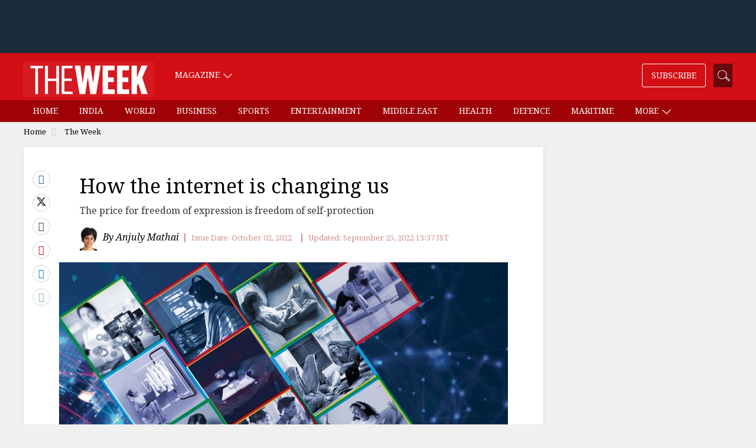

--- FILE ---
content_type: text/html;charset=utf-8
request_url: https://www.theweek.in/theweek/cover/2022/09/23/how-the-internet-is-changing-us.html
body_size: 15061
content:
<!DOCTYPE html>
<html lang="en">
<head>
<link rel="alternate" type="application/rss+xml" href="https://www.theweek.in/theweek/cover.feeds.rss.xml"/>
<title>How the internet is changing us- The Week</title>
<meta http-equiv="X-UA-Compatible" content="IE=edge"/>
<meta http-equiv="Content-Type" content="text/html; charset=UTF-8"/>
<meta name="robots" content="index,archive,follow"/>
<meta http-equiv="content-language" content="en"/>
<meta name="viewport" content="width=device-width, initial-scale=1.0 user-scalable=yes"/>
<meta name="theme-color" content="#d30e15"/>
<meta name="description" content="The price for freedom of expression is freedom of self-protection" itemprop="description"/>
<meta name="keywords" content="internet in human life, internet effects on mind, impact of internet on our life,  impact of internet on society, social impact of internet " itemprop="keywords"/>
<meta property="og:tags" content="internet in human life, internet effects on mind, impact of internet on our life,  impact of internet on society, social impact of internet "/>
<meta name="news_keywords" content="internet in human life, internet effects on mind, impact of internet on our life,  impact of internet on society, social impact of internet "/>
<!-- facebook -->
<meta property="og:title" content="How the internet is changing us"/>
<meta name="twitter:title" content="How the internet is changing us"/>
<meta property="og:description" content="The price for freedom of expression is freedom of self-protection"/>
<meta name="twitter:description" content="The price for freedom of expression is freedom of self-protection"/>
<meta property="og:type" content="article"/>
<meta property="og:image" content="https://www.theweek.in/content/dam/week/magazine/theweek/cover/images/2022/9/23/34-technology-Society.jpg"/>
<meta property="og:site_name" content="The Week"/>
<meta property="og:url" content="https://www.theweek.in/theweek/cover/2022/09/23/how-the-internet-is-changing-us.html"/>
<meta property="fb:app_id" content="853383434707724"/>
<meta property="fb:pages" content="108327375932236"/>
<!-- Twitter -->
<meta name="twitter:card" content="summary_large_image"/>
<meta name="twitter:site" content="@theweek"/>
<meta name="twitter:image:src" content="https://www.theweek.in/content/dam/week/magazine/theweek/cover/images/2022/9/23/34-technology-Society.jpg"/>
<meta name="twitter:url" content="https://www.theweek.in/theweek/cover/2022/09/23/how-the-internet-is-changing-us.html"/>
<link itemprop="mainEntityOfPage" rel="canonical" href="https://www.theweek.in/theweek/cover/2022/09/23/how-the-internet-is-changing-us.html"/>
<link rel="amphtml" href="https://www.theweek.in/theweek/cover/2022/09/23/how-the-internet-is-changing-us.amp.html"/>
<link rel="shortcut icon" href="https://www.theweek.in/etc.clientlibs/theweek/global-clientlibs/clientlibs-general/resources/images/favicon.ico"/>
<link rel="preconnect" href="https://fonts.googleapis.com"/>
<link rel="preconnect" href="https://fonts.gstatic.com" crossorigin />
<link rel="preload" as="style" href="https://fonts.googleapis.com/css?family=Droid+Serif:400,400i,700,700i&display=swap"/>
<link rel="stylesheet" href="https://fonts.googleapis.com/css?family=Droid+Serif:400,400i,700,700i&display=swap" media="print" onload="this.media='all'"/>
<link rel="preconnect" href="https://js.theweek.in"/>
<link rel="preconnect" href="https://css.theweek.in"/>
<link rel="stylesheet" href="https://maxcdn.bootstrapcdn.com/bootstrap/3.3.7/css/bootstrap.min.css"/>
<style>
@font-face {
  font-family: 'FontAwesome';
  src: url('/etc.clientlibs/theweek/global-clientlibs/clientlibs-general/resources/fonts/fontawesome-webfont.eot?v=4.7.0');
  src: url('/etc.clientlibs/theweek/global-clientlibs/clientlibs-general/resources/fonts/fontawesome-webfont.eot?#iefix&v=4.7.0') format('embedded-opentype'), url('/etc.clientlibs/theweek/global-clientlibs/clientlibs-general/resources/fonts/fontawesome-webfont.woff2?v=4.7.0') format('woff2'), url('/etc.clientlibs/theweek/global-clientlibs/clientlibs-general/resources/fonts/fontawesome-webfont.woff?v=4.7.0') format('woff'), url('/etc.clientlibs/theweek/global-clientlibs/clientlibs-general/resources/fonts/fontawesome-webfont.ttf?v=4.7.0') format('truetype'), url('/etc.clientlibs/theweek/global-clientlibs/clientlibs-general/resources/fonts/fontawesome-webfont.svg?v=4.7.0#fontawesomeregular') format('svg');
  font-weight: normal;
  font-style: normal;
  font-display: swap;
}
</style>
<link rel="stylesheet" href="https://css.theweek.in/etc.clientlibs/theweek/global-clientlibs/clientlibs-general.ACSHASHdd2034a73f267db12343c047603f514c.css" type="text/css">
<script>
// akam-sw.js install script version 1.3.6
"serviceWorker"in navigator&&"find"in[]&&function(){var e=new Promise(function(e){"complete"===document.readyState||!1?e():(window.addEventListener("load",function(){e()}),setTimeout(function(){"complete"!==document.readyState&&e()},1e4))}),n=window.akamServiceWorkerInvoked,r="1.3.6";if(n)aka3pmLog("akam-setup already invoked");else{window.akamServiceWorkerInvoked=!0,window.aka3pmLog=function(){window.akamServiceWorkerDebug&&console.log.apply(console,arguments)};function o(e){(window.BOOMR_mq=window.BOOMR_mq||[]).push(["addVar",{"sm.sw.s":e,"sm.sw.v":r}])}var i="/akam-sw.js",a=new Map;navigator.serviceWorker.addEventListener("message",function(e){var n,r,o=e.data;if(o.isAka3pm)if(o.command){var i=(n=o.command,(r=a.get(n))&&r.length>0?r.shift():null);i&&i(e.data.response)}else if(o.commandToClient)switch(o.commandToClient){case"enableDebug":window.akamServiceWorkerDebug||(window.akamServiceWorkerDebug=!0,aka3pmLog("Setup script debug enabled via service worker message"),v());break;case"boomerangMQ":o.payload&&(window.BOOMR_mq=window.BOOMR_mq||[]).push(o.payload)}aka3pmLog("akam-sw message: "+JSON.stringify(e.data))});var t=function(e){return new Promise(function(n){var r,o;r=e.command,o=n,a.has(r)||a.set(r,[]),a.get(r).push(o),navigator.serviceWorker.controller&&(e.isAka3pm=!0,navigator.serviceWorker.controller.postMessage(e))})},c=function(e){return t({command:"navTiming",navTiming:e})},s=null,m={},d=function(){var e=i;return s&&(e+="?othersw="+encodeURIComponent(s)),function(e,n){return new Promise(function(r,i){aka3pmLog("Registering service worker with URL: "+e),navigator.serviceWorker.register(e,n).then(function(e){aka3pmLog("ServiceWorker registration successful with scope: ",e.scope),r(e),o(1)}).catch(function(e){aka3pmLog("ServiceWorker registration failed: ",e),o(0),i(e)})})}(e,m)},g=navigator.serviceWorker.__proto__.register;if(navigator.serviceWorker.__proto__.register=function(n,r){return n.includes(i)?g.call(this,n,r):(aka3pmLog("Overriding registration of service worker for: "+n),s=new URL(n,window.location.href),m=r,navigator.serviceWorker.controller?new Promise(function(n,r){var o=navigator.serviceWorker.controller.scriptURL;if(o.includes(i)){var a=encodeURIComponent(s);o.includes(a)?(aka3pmLog("Cancelling registration as we already integrate other SW: "+s),navigator.serviceWorker.getRegistration().then(function(e){n(e)})):e.then(function(){aka3pmLog("Unregistering existing 3pm service worker"),navigator.serviceWorker.getRegistration().then(function(e){e.unregister().then(function(){return d()}).then(function(e){n(e)}).catch(function(e){r(e)})})})}else aka3pmLog("Cancelling registration as we already have akam-sw.js installed"),navigator.serviceWorker.getRegistration().then(function(e){n(e)})}):g.call(this,n,r))},navigator.serviceWorker.controller){var u=navigator.serviceWorker.controller.scriptURL;u.includes("/akam-sw.js")||u.includes("/akam-sw-preprod.js")||u.includes("/threepm-sw.js")||(aka3pmLog("Detected existing service worker. Removing and re-adding inside akam-sw.js"),s=new URL(u,window.location.href),e.then(function(){navigator.serviceWorker.getRegistration().then(function(e){m={scope:e.scope},e.unregister(),d()})}))}else e.then(function(){window.akamServiceWorkerPreprod&&(i="/akam-sw-preprod.js"),d()});if(window.performance){var w=window.performance.timing,l=w.responseEnd-w.responseStart;c(l)}e.then(function(){t({command:"pageLoad"})});var k=!1;function v(){window.akamServiceWorkerDebug&&!k&&(k=!0,aka3pmLog("Initializing debug functions at window scope"),window.aka3pmInjectSwPolicy=function(e){return t({command:"updatePolicy",policy:e})},window.aka3pmDisableInjectedPolicy=function(){return t({command:"disableInjectedPolicy"})},window.aka3pmDeleteInjectedPolicy=function(){return t({command:"deleteInjectedPolicy"})},window.aka3pmGetStateAsync=function(){return t({command:"getState"})},window.aka3pmDumpState=function(){aka3pmGetStateAsync().then(function(e){aka3pmLog(JSON.stringify(e,null,"\t"))})},window.aka3pmInjectTiming=function(e){return c(e)},window.aka3pmUpdatePolicyFromNetwork=function(){return t({command:"pullPolicyFromNetwork"})})}v()}}();</script>
<script src="https://js.theweek.in/etc.clientlibs/theweek/global-clientlibs/clientlibs-general.ACSHASH3fe6fbe9754b50f88f45aa851827313d.js"></script>
<script src="https://js.theweek.in/etc.clientlibs/clientlibs/granite/jquery/granite/csrf.ACSHASHa9dcac4698709ca8e1cbc88363cf0793.js"></script>
<script src="https://js.theweek.in/etc/clientlibs/granite/jquery/granite/csrf.js"></script>
<meta name="robots" content="max-image-preview:large"/>
<script type="application/ld+json"> 
{ 
	"@context": "https://schema.org", 
  	"@type": "NewsArticle", 
  	"mainEntityOfPage":{ 
    	"@type":"WebPage", 
    	"@id":"https://www.theweek.in/theweek/cover/2022/09/23/how-the-internet-is-changing-us.html" 
  	}, 
  	"headline": "How the internet is changing us", 
  	"url":"https://www.theweek.in/theweek/cover/2022/09/23/how-the-internet-is-changing-us.html",
  	"image": [
		"/content/dam/week/magazine/theweek/cover/images/2022/9/23/34-technology-Society.jpg.transform/schema-1x1/image.jpg",
		"/content/dam/week/magazine/theweek/cover/images/2022/9/23/34-technology-Society.jpg.transform/schema-4x3/image.jpg",
		"/content/dam/week/magazine/theweek/cover/images/2022/9/23/34-technology-Society.jpg.transform/schema-16x9/image.jpg"
		], 
  	"thumbnailUrl":"/content/dam/week/magazine/theweek/cover/images/2022/9/23/34-technology-Society.jpg", 
  	"datePublished": "2022-10-02T16:14:00+05:30", 
  	"dateModified": "2022-09-25T13:36:34+05:30", 
  	"dateCreated": "2022-09-25T13:37:18+05:30", 
  	"author": { 
	    "@type": "Person", 
	    "name": "Anjuly Mathai",
		"url" : "https://www.theweek.in/authors.Anjuly.html"
  	}, 
  	"publisher": { 
	    "@type": "Organization", 
	    "name": "The Week", 
		"logo": { 
      		"@type": "ImageObject", 
      		"url": "https://www.theweek.in/content/dam/week/logo/The-Week-Logo-Big.png", 
      		"width": 194, 
      		"height": 52 
    	} 
  	}, 
  	"articleSection":"Cover Story", 
	"description": "The price for freedom of expression is freedom of self-protection", 
  	"keywords": "internet in human life, internet effects on mind, impact of internet on our life,  impact of internet on society, social impact of internet ", 
  	"articleBody":"In 1850, a French man, Jules Allix, published a paper about a remarkable invention that would facilitate 'universal and instantaneous communication of thought, at any distance whatsoever'. The invention consisted of two unconnected portable boxes containing metal troughs. And in each of these troughs, a snail. It was based on the premise that two snails that have copulated remain mysteriously bonded throughout their lives through an invisible escargotic fluid. So, this is how the invention works: When one of the snails in the box, which has copulated with the one in the other box, is manipulated, it causes its partner to move. By manipulating snails in numerous boxes corresponding to the French alphabet, one could relay messages from snails in one set of boxes to their partners in the other set, no matter what the distance between the two sets of boxes was. Allix promised that, with this device, 'all men will be able to correspond instantaneously with one another, at whatsoever distance they are placed, man to man, or several men simultaneously, at every corner of the world, and this without recourse to the conductive wires of electrical communication, but with the sole aid of what is basically a portable machine.' In short, Allix was proposing an internet of snails. The idea did not work, but it underscored spectacularly how innate was our need for interconnectivity, and how far back that need was present. When the internet as we know it came into being, the world finally became networked in the way that Allix had always dreamed of; it was interconnectivity on steroids. The dream was that unhindered communication would turn us into one community. On the internet, there would be no caste or class distinctions. There would be no rich or poor, quiet or garrulous, intelligent or stupid, strong or weak…. You could wipe the slate clean and start all over, building a persona that need have little resemblance to who you were in the 'outside' world. We should have known that such a utopia could never exist. When big tech started monetising the freedom on which the internet was built, there was a price to pay. 'Those early years shaped my belief that giving everyone a voice empowers the powerless and pushes society to be better over time,' said Mark Zuckerberg in his famous Georgetown address. Even as he offered the freedom of expression, the trade-off was the freedom of self-protection. Your data was harvested, your privacy compromised and your personhood reduced to an ad revenue model and an algorithm. In this package, we seek to document the monumental changes that the internet has brought into our lives. These are changes we all know about, but the more obvious something is, the more it tends to go unnoticed. If in one story, we ask an existential question ('Will you really be you in the metaverse?') in another, we document the arc of societal change through something as elemental as the portrayal of sex on OTT. From the mental health of a social media influencer to what the emoticons we use tell about us, we track the manner in which the internet is in us, as much as we are in the internet. Those of us who have seen a time before the internet are soon becoming fossils. The world now belongs to the digital natives—those born and bred on the internet. They can never be weaned off it. It has reset their hardware and their software. All we can ask of them is to treat us with sympathy. We might not have watched BTS on YouTube, but we did listen to the Beatles on an archaic piece of technology known as a Walkman. And what John Lennon memorably sang could have been our dream for the internet: 'Imagine all the people living for today… Imagine there's no countries, nothing to kill or die for… Imagine no possessions, no need for greed or hunger, a brotherhood of man… I hope someday you'll join us… and the world will live as one.'" 
} 
</script>
<script type="application/ld+json"> 
{ 
        "@context" : "https://schema.org", 
        "@type": "WebPage", 
        "description": "The price for freedom of expression is freedom of self-protection", 
        "url":"https://www.theweek.in/theweek/cover/2022/09/23/how-the-internet-is-changing-us.html",  
        "name": "How the internet is changing us"
} 
</script>
<link rel="shortcut icon" href="https://www.theweek.in/etc.clientlibs/theweek/global-clientlibs/clientlibs-general/resources/images/favicon.ico"/>
<!-- Google Tag Manager -->
<script> 
	(function(w,d,s,l,i){w[l]=w[l]||[];w[l].push({'gtm.start':
new Date().getTime(),event:'gtm.js'});var f=d.getElementsByTagName(s)[0],
j=d.createElement(s),dl=l!='dataLayer'?'&l='+l:'';j.async=true;j.src=
'https://www.googletagmanager.com/gtm.js?id='+i+dl;f.parentNode.insertBefore(j,f);
})(window,document,'script','dataLayer',"GTM-KT3DGJ9");
	
</script>
<!-- End Google Tag Manager -->
<script type="text/javascript" async="async">var elem = document.createElement('script');elem.src = 'https://quantcast.mgr.consensu.org/cmp.js';elem.async = true;elem.type = "text/javascript";var scpt = document.getElementsByTagName('script')[0];scpt.parentNode.insertBefore(elem, scpt);(function() {var gdprAppliesGlobally = false;function addFrame() {if (!window.frames['__cmpLocator']) {if (document.body) {var body = document.body,iframe = document.createElement('iframe');iframe.style = 'display:none';iframe.name = '__cmpLocator';body.appendChild(iframe);} else {setTimeout(addFrame, 5);}}}addFrame();function cmpMsgHandler(event) {var msgIsString = typeof event.data === "string";var json;if(msgIsString) {json = event.data.indexOf("__cmpCall") != -1 ? JSON.parse(event.data) : {};} else {json = event.data;}if (json.__cmpCall) {var i = json.__cmpCall;window.__cmp(i.command, i.parameter, function(retValue, success) {var returnMsg = {"__cmpReturn": {"returnValue": retValue,"success": success,"callId": i.callId}};event.source.postMessage(msgIsString ?JSON.stringify(returnMsg) : returnMsg, '*');});}}window.__cmp = function (c) {var b = arguments;if (!b.length) {return __cmp.a;}else if (b[0] === 'ping') {b[2]({"gdprAppliesGlobally": gdprAppliesGlobally,"cmpLoaded": false}, true);} else if (c == '__cmp')return false;else {if (typeof __cmp.a === 'undefined') {__cmp.a = [];}__cmp.a.push([].slice.apply(b));}}window.__cmp.gdprAppliesGlobally = gdprAppliesGlobally;window.__cmp.msgHandler = cmpMsgHandler;if (window.addEventListener) {window.addEventListener('message', cmpMsgHandler, false);}else {window.attachEvent('onmessage', cmpMsgHandler);}})();window.__cmp('init', {'Language': 'en', 'Initial Screen Body Text Option': 1, 'Publisher Name': 'Moneytizer', 'Default Value for Toggles': 'off', 'UI Layout': 'banner', 'No Option': false,});</script><style>.qc-cmp-button,.qc-cmp-button.qc-cmp-secondary-button:hover {background-color: #000000 !important;border-color: #000000 !important;}.qc-cmp-button:hover,.qc-cmp-button.qc-cmp-secondary-button {background-color: transparent !important;border-color: #000000 !important;}.qc-cmp-alt-action,.qc-cmp-link {color: #000000 !important;}.qc-cmp-button,.qc-cmp-button.qc-cmp-secondary-button:hover {color: #ffffff !important;}.qc-cmp-button:hover,.qc-cmp-button.qc-cmp-secondary-button {color: #000000 !important;}.qc-cmp-small-toggle,.qc-cmp-toggle {background-color: #000000 !important;border-color: #000000 !important;}.qc-cmp-main-messaging, .qc-cmp-messaging, .qc-cmp-sub-title, .qc-cmp-privacy-settings-title, .qc-cmp-purpose-list, .qc-cmp-tab, .qc-cmp-title, .qc-cmp-vendor-list, .qc-cmp-vendor-list-title, .qc-cmp-enabled-cell, .qc-cmp-toggle-status, .qc-cmp-table, .qc-cmp-table-header {color: #000000 !important; }.qc-cmp-ui{background-color: #ffffff !important; } .qc-cmp-table, .qc-cmp-table-row{border: 1px solid !important;border-color: #000000 !important;}#qcCmpButtons a {text-decoration: none !important;}.qc-cmp-qc-link-container{display:none;}</style>
<!-- Start Alexa Certify Javascript -->
<script type="text/javascript">
_atrk_opts = { atrk_acct:"feCLu1WyR620WR", domain:"theweek.in",dynamic: true};
(function() { var as = document.createElement('script'); as.type = 'text/javascript'; as.async = true; as.src = "https://certify-js.alexametrics.com/atrk.js"; var s = document.getElementsByTagName('script')[0];s.parentNode.insertBefore(as, s); })();
</script>
<noscript><img src="https://certify.alexametrics.com/atrk.gif?account=feCLu1WyR620WR" style="display:none" height="1" width="1" alt=""/></noscript>
<!-- End Alexa Certify Javascript -->
<script>
    window.dataLayer = window.dataLayer || [];

    document.addEventListener("DOMContentLoaded", () => {

        const menuLinks = document.querySelectorAll("#SubMenu .menu a:not(.dropdown-toggle)");

        menuLinks.forEach(link => {
            link.addEventListener("click", () => {
                const href = link.getAttribute("href") || "";
                let cleanedUrl = href;

                // Remove /content/week/ if present
                if (cleanedUrl.includes("/content/week/")) {
                    cleanedUrl = cleanedUrl.replace("/content/week/", "/");
                }
                // Remove domain and query params/fragments
                cleanedUrl = cleanedUrl.replace(/^https?:\/\/[^/]+/, "").split(/[?#]/)[0];

                // Normalize trailing slash
                if (cleanedUrl.endsWith("/")) {
                    cleanedUrl = cleanedUrl.slice(0, -1);
                }

                // Split into path parts
                const pathParts = cleanedUrl.split("/").filter(Boolean);
                console.log(cleanedUrl)
                // Determine menu type
                let menuType;
                if (cleanedUrl === "/home.html" || cleanedUrl === "/" || pathParts.length === 0 ) {
                    menuType = "home";
                } else if (pathParts.length === 1 && pathParts[0].endsWith(".html")) {
                    menuType = "section";
                } else if (pathParts.length === 2) {
                    menuType = "sub-section";
                } else {
                    menuType = "page";
                }

                // Get menu item name
                const menuItemName = link.textContent.trim()

                // Push event to dataLayer
                window.dataLayer.push({
                    event: "menu_item_clicked",
                    menu_item_type: menuType,
                    menu_item_name: menuItemName,
                    page_type: "web",
                });
            });
        });
    });

</script>
<script>
        let pageDl = {
            event: "article_view",
            article_id: "102ff511cdb74a0a9ccd34d17ed487ab",
            article_headline: "How the internet is changing us",
            author: "Anjuly Mathai",
            category: "magazine",
            sub_category: "theweek",
            content_type: "text",
            article_length: "large",
            page_type: "web",
            published_date: "2022-09-25T13:37:18+05:30",
            published_date_timestamp: "1664093238714"
        };
        if (document.referrer) {
            pageDl.article_referrer = document.referrer;
        }
        window.dataLayer.push(pageDl);

        document.addEventListener('DOMContentLoaded', () => {
            const thresholds = [25, 50, 75, 100];
            const triggered = new Set();
            const articleContainer = document.querySelector('.left-side');

            if (!articleContainer) return;

            const articleId = pageDl.article_id;
            const articleHeadline = pageDl.article_headline;

            function sendScrollEvent(scrollDepth) {
                if (triggered.has(scrollDepth)) return;
                triggered.add(scrollDepth);

                window.dataLayer.push({
                    event: "article_scrolled",
                    article_id: articleId,
                    article_headline: articleHeadline,
                    scroll_depth_percentage: scrollDepth
                });
            }

            function checkScrollDepth() {
                const rect = articleContainer.getBoundingClientRect();
                const windowHeight = window.innerHeight || document.documentElement.clientHeight;
                const docScrollTop = window.scrollY || document.documentElement.scrollTop;
                const articleTop = docScrollTop + rect.top;
                const articleHeight = articleContainer.scrollHeight;

                const scrollBottom = docScrollTop + windowHeight;
                const scrolled = Math.max(scrollBottom - articleTop, 0);
                const percentScrolled = Math.min((scrolled / articleHeight) * 100, 100);

                thresholds.forEach(threshold => {
                    if (percentScrolled >= threshold) {
                        sendScrollEvent(threshold);
                    }
                });
            }
            checkScrollDepth();

            // Scroll listener
            let scrollTimeout;
            window.addEventListener('scroll', () => {
                if (scrollTimeout) return;
                scrollTimeout = setTimeout(() => {
                    checkScrollDepth();
                    scrollTimeout = null;
                }, 200);
            });
        });

        document.addEventListener('DOMContentLoaded', () => {
            const sharedArticleId = pageDl.article_id;

            const sharedArticleTitle = pageDl.article_headline;

            const sharedArticleType = "text"

            const shareLinks = document.querySelectorAll(".article-share a");

            shareLinks.forEach(link => {
                link.addEventListener("click", () => {
                    const href = link.getAttribute("href") || "";
                    let shareMedium = "unknown";

                    if (href.includes("facebook")) shareMedium = "Facebook";
                    else if (href.includes("twitter")) shareMedium = "Twitter";
                    else if (href.includes("linkedin")) shareMedium = "LinkedIn";
                    else if (href.includes("pinterest")) shareMedium = "Pinterest";
                    else if (href.includes("tumblr")) shareMedium = "Tumblr";
                    else if (href.includes("whatsapp")) shareMedium = "WhatsApp";
                    else if (href.startsWith("mailto:")) shareMedium = "Email";

                    window.dataLayer.push({
                        event: "article_shared",
                        share_medium: shareMedium,
                        shared_article_id: sharedArticleId,
                        shared_article_title: sharedArticleTitle,
                        shared_article_type: sharedArticleType,
                        page_type: "web",
                    });
                });
            });
        });
    </script>
<script>
function setContentCategory(){
var windowPath = window.location.pathname ;
var metaKeywords = document_keywords();
windowPath =  windowPath  + ',' + metaKeywords ;
var allNodes = windowPath.split("/").join(",").split(",");
var finalPaths = [];
    var str = '';
for (var i = 0 ; i <  allNodes.length  ; i++ ){
	if (allNodes[i] !="" ){
		if( alphanumeric(allNodes[i].trim()) ){            
            if(i <= 1){
                if((allNodes[i].trim() == '') || (str == '') ){
                     str = '\"'+ allNodes[i].trim()+  '\"';
                }else{
                    str = str+ ',\"' + allNodes[i].trim() + '\"';
                }
                
            }else{
               str = str+ ',\"' + allNodes[i].trim() + '\"';
            }
            finalPaths.push(allNodes[i].trim());
		} 
	}
}
 return finalPaths;   
}
function document_keywords(){
    var keywords = '';
    var metas = document.getElementsByTagName('meta');

    for (var x=0,y=metas.length; x<y; x++) {
        if (metas[x].name.toLowerCase() == "keywords") {
            keywords += metas[x].content;
        }
    }
    return keywords != '' ? keywords : false;
}

k = document_keywords();
	
function isANumber(str){
  return !/\D/.test(str);
}
function alphanumeric(inputtxt)
{ 
  if( isANumber(inputtxt ) )
   return false ;

   var letters = /^[0-9a-zA-Z\-\.\ ]+$/;
   return (inputtxt.match(letters)) ;

}
</script>
<!--%  article tag  %-->
<script type="text/javascript">
  function querygam_preview(e) {
    for (var n, r = new RegExp("(?:\\?|&)" + e + "=(.*?)(?=&|$)", "gi"), c = []; null != (n = r.exec(document.location
        .search));) c[c.length] = n[1];
    return c
  }
  var gam_preview_id = querygam_preview('gam_preview');
  </script>
<script async src="https://securepubads.g.doubleclick.net/tag/js/gpt.js"></script>
<script>
  window.googletag = window.googletag || {cmd: []};
  googletag.cmd.push(function() {

var mapping1 = googletag.sizeMapping()
		.addSize([1024, 0], [[728, 90], [970, 250], [970, 90], [990, 90], 'fluid', [1, 1]])
		.addSize([740, 0], [[468, 60], [300, 250], [336, 280], [728, 90], 'fluid', [1, 1]])
		.addSize([320, 0], [[320, 100], [320, 50], [300, 250], [336, 280], [300, 50], [300, 75], [300, 100], 'fluid', [1, 1]])
		.addSize([0, 0], []).build();

googletag.defineSlot('/123148010/TheWeek/slb', [[300, 100], [300, 250], [970, 250], [300, 50], [970, 90], [320, 50], [468, 60], [1, 1], [336, 280], [300, 75], 'fluid'], 'tw-slb')
	.setTargeting('position', ['ATF'])
	.defineSizeMapping(mapping1)
	.addService(googletag.pubads());

googletag.defineSlot('/123148010/TheWeek/mpu1', [[300, 50], [336, 280], 'fluid', [320, 50], [1, 1], [300, 250], [300, 100]], 'tw-mpu-1')
	.addService(googletag.pubads());

googletag.defineSlot('/123148010/TheWeek/mpu2', [[300, 50], [336, 280], 'fluid', [320, 50], [1, 1], [300, 250], [300, 100], [300, 600]], 'tw-mpu-2')
	.addService(googletag.pubads());

googletag.defineSlot('/123148010/TheWeek/inarticle', [[300, 50], [300, 100], [300, 250], [320, 50], [336, 280], 'fluid', [1, 1]], 'tw-inarticle')
	.addService(googletag.pubads());

googletag.defineSlot('/123148010/TheWeek/slider', ['fluid', [1, 1]], 'tw-slider')
	.addService(googletag.pubads());
	
googletag.defineOutOfPageSlot('/123148010/theweek/anchor', googletag.enums.OutOfPageFormat.BOTTOM_ANCHOR);

    googletag.pubads().enableLazyLoad({fetchMarginPercent: 500, renderMarginPercent: 200, mobileScaling: 2.0 });
    void 0!=gam_preview_id&&0!=gam_preview_id.length&&googletag.pubads().setTargeting("gam_preview",[gam_preview_id]);
    googletag.pubads().setTargeting('page', ['article']);
    googletag.pubads().setTargeting("Content_Category", [setContentCategory()]);
    googletag.pubads().enableVideoAds();
    googletag.enableServices();  
  });
</script>

<script>(window.BOOMR_mq=window.BOOMR_mq||[]).push(["addVar",{"rua.upush":"false","rua.cpush":"false","rua.upre":"false","rua.cpre":"false","rua.uprl":"false","rua.cprl":"false","rua.cprf":"false","rua.trans":"","rua.cook":"false","rua.ims":"false","rua.ufprl":"false","rua.cfprl":"false","rua.isuxp":"false","rua.texp":"norulematch","rua.ceh":"false","rua.ueh":"false","rua.ieh.st":"0"}]);</script>
                              <script>!function(e){var n="https://s.go-mpulse.net/boomerang/";if("False"=="True")e.BOOMR_config=e.BOOMR_config||{},e.BOOMR_config.PageParams=e.BOOMR_config.PageParams||{},e.BOOMR_config.PageParams.pci=!0,n="https://s2.go-mpulse.net/boomerang/";if(window.BOOMR_API_key="82B97-HH43H-RF34Q-K5BNW-QB8K9",function(){function e(){if(!o){var e=document.createElement("script");e.id="boomr-scr-as",e.src=window.BOOMR.url,e.async=!0,i.parentNode.appendChild(e),o=!0}}function t(e){o=!0;var n,t,a,r,d=document,O=window;if(window.BOOMR.snippetMethod=e?"if":"i",t=function(e,n){var t=d.createElement("script");t.id=n||"boomr-if-as",t.src=window.BOOMR.url,BOOMR_lstart=(new Date).getTime(),e=e||d.body,e.appendChild(t)},!window.addEventListener&&window.attachEvent&&navigator.userAgent.match(/MSIE [67]\./))return window.BOOMR.snippetMethod="s",void t(i.parentNode,"boomr-async");a=document.createElement("IFRAME"),a.src="about:blank",a.title="",a.role="presentation",a.loading="eager",r=(a.frameElement||a).style,r.width=0,r.height=0,r.border=0,r.display="none",i.parentNode.appendChild(a);try{O=a.contentWindow,d=O.document.open()}catch(_){n=document.domain,a.src="javascript:var d=document.open();d.domain='"+n+"';void(0);",O=a.contentWindow,d=O.document.open()}if(n)d._boomrl=function(){this.domain=n,t()},d.write("<bo"+"dy onload='document._boomrl();'>");else if(O._boomrl=function(){t()},O.addEventListener)O.addEventListener("load",O._boomrl,!1);else if(O.attachEvent)O.attachEvent("onload",O._boomrl);d.close()}function a(e){window.BOOMR_onload=e&&e.timeStamp||(new Date).getTime()}if(!window.BOOMR||!window.BOOMR.version&&!window.BOOMR.snippetExecuted){window.BOOMR=window.BOOMR||{},window.BOOMR.snippetStart=(new Date).getTime(),window.BOOMR.snippetExecuted=!0,window.BOOMR.snippetVersion=12,window.BOOMR.url=n+"82B97-HH43H-RF34Q-K5BNW-QB8K9";var i=document.currentScript||document.getElementsByTagName("script")[0],o=!1,r=document.createElement("link");if(r.relList&&"function"==typeof r.relList.supports&&r.relList.supports("preload")&&"as"in r)window.BOOMR.snippetMethod="p",r.href=window.BOOMR.url,r.rel="preload",r.as="script",r.addEventListener("load",e),r.addEventListener("error",function(){t(!0)}),setTimeout(function(){if(!o)t(!0)},3e3),BOOMR_lstart=(new Date).getTime(),i.parentNode.appendChild(r);else t(!1);if(window.addEventListener)window.addEventListener("load",a,!1);else if(window.attachEvent)window.attachEvent("onload",a)}}(),"".length>0)if(e&&"performance"in e&&e.performance&&"function"==typeof e.performance.setResourceTimingBufferSize)e.performance.setResourceTimingBufferSize();!function(){if(BOOMR=e.BOOMR||{},BOOMR.plugins=BOOMR.plugins||{},!BOOMR.plugins.AK){var n=""=="true"?1:0,t="",a="amiupbvyd5sc42jf7eea-f-46e4bfb87-clientnsv4-s.akamaihd.net",i="false"=="true"?2:1,o={"ak.v":"39","ak.cp":"143116","ak.ai":parseInt("297299",10),"ak.ol":"0","ak.cr":8,"ak.ipv":4,"ak.proto":"h2","ak.rid":"33c2c319","ak.r":51118,"ak.a2":n,"ak.m":"dsca","ak.n":"essl","ak.bpcip":"3.17.71.0","ak.cport":49288,"ak.gh":"23.212.7.209","ak.quicv":"","ak.tlsv":"tls1.3","ak.0rtt":"","ak.0rtt.ed":"","ak.csrc":"-","ak.acc":"","ak.t":"1764096264","ak.ak":"hOBiQwZUYzCg5VSAfCLimQ==yT/tsJ/LrJddmK1fp1vTfkChCUorr3ltQN+wZHmKyAKSxX+v1WfghgmNuGgZpkQK1gEnmJxK78QCbcbA/0wOR/QuVMr0t6gtCbunJC3cGHP7cwMMU1wkFlHyQnhUnsCNlSENIJzK8t+xzDau9C5JVyB7FWePrtKYFd6k2YDXpWFuK0FLlQySCSs5jIg/aJozpExX9HfnOVLtn1Pv17+VnrLs0VE9hbQ4fYLA4fw2WuucpiaO/HKNvZEkv+VCqMt88kSaKpKuKYrWTYLx35CfORTM+tQdljzWwW/wk4rdFfoR8pZuME4vmn0j5J630Pyl9yX+Wj6tUjls37eUfCsz0h+dnZ1NVfta4PF6UgtcrycZGQba7+1TwjbtrbZRHt98lag2P3n/NoSBaMBuailC/GZ3GKiCDE4A+5fR8gbgrO0=","ak.pv":"85","ak.dpoabenc":"","ak.tf":i};if(""!==t)o["ak.ruds"]=t;var r={i:!1,av:function(n){var t="http.initiator";if(n&&(!n[t]||"spa_hard"===n[t]))o["ak.feo"]=void 0!==e.aFeoApplied?1:0,BOOMR.addVar(o)},rv:function(){var e=["ak.bpcip","ak.cport","ak.cr","ak.csrc","ak.gh","ak.ipv","ak.m","ak.n","ak.ol","ak.proto","ak.quicv","ak.tlsv","ak.0rtt","ak.0rtt.ed","ak.r","ak.acc","ak.t","ak.tf"];BOOMR.removeVar(e)}};BOOMR.plugins.AK={akVars:o,akDNSPreFetchDomain:a,init:function(){if(!r.i){var e=BOOMR.subscribe;e("before_beacon",r.av,null,null),e("onbeacon",r.rv,null,null),r.i=!0}return this},is_complete:function(){return!0}}}}()}(window);</script></head>
<body data-ng-app="weekapp">
<!-- <script async src="//get.optad360.io/sf/b05e4399-fb74-48fc-9a72-e91f5918f6a6/plugin.min.js"></script> -->
<!-- Google Tag Manager (noscript) -->
<noscript>
<iframe src="https://www.googletagmanager.com/ns.html?id=GTM-KT3DGJ9" height="0" width="0" style="display:none;visibility:hidden"></iframe>
</noscript>
<!-- End Google Tag Manager (noscript) -->
<div class="theweek-article">
<input type="hidden" value="https://img.theweek.in" id="websiteImageDomain" class="mobile-domain-article"/>
<div class="topheader-wrapper">
<div class="advertising-area"><div class="advertisement section">
<div id="advst">
<!-- /123148010/TheWeek/slb -->
<div id='tw-slb'>
<script>
    googletag.cmd.push(function() { googletag.display('tw-slb'); });
  </script>
</div>
</div>
</div>
</div>
</div>
<header class="week-header">
<script>
	loginUrl = "";
</script>
<div class="weekHeader" data-ng-controller="weekHeader as header">
<div class="top-navigation">
<div class="container">
<div class="row ">
<div class="col-lg-12 head-part">
<div id="navbar">
<div role="navigation" class="navbar navbar-default navbar-static-top">
<div class="navbar-header">
<button type="button" class="navbar-toggle" data-toggle="collapse" data-target="#navbar-collapse-1">
<span class="sr-only">Toggle navigation</span> <span class="icon-bar"></span> <span class="icon-bar"></span> <span class="icon-bar"></span>
</button>
<a class="navbar-brand" href="http://www.theweek.in/" target="_self" title="The Week">
<img src="https://img.theweek.in/content/dam/week/logo/The-Week-Logo-Big.png" alt="The Week" class="img-responsive big-logo"/>
</a>
</div>
<div class="collapse navbar-collapse" id="navbar-collapse-1">
<ul class="nav navbar-nav">
<li class="dropdown">
<a href="https://www.theweek.in/content/week/magazine.html" target="_self" title="MAGAZINE" class="dropdown-toggle" data-toggle="dropdown">
MAGAZINE
<b class="caret"></b>
</a>
<ul class="dropdown-menu">
<li>
<a href="https://www.theweek.in/theweek.html" target="_self" title="The Week">
The Week
</a>
</li>
<li>
<a href="https://www.theweek.in/health.html" target="_self" title="HEALTH">
HEALTH
</a>
</li>
</ul>
</li>
</ul>
<ul class="nav navbar-nav navbar-right right-menu">
<li id="subscribe" class="subscribetion-btn">
<a href="https://subscribe.manoramaonline.com/content/subscription/subscriptionorderdetails.subscription.TW.html" target="true">
Subscribe
</a>
</li>
<li id="sb-search" class="sb-search">
<form>
<input class="sb-search-input" placeholder="Search" data-ng-keypress="header.search($event,'https://www.theweek.in/search.html')" data-ng-focus="header.placeHolderChange($event)" data-ng-click="$event.stopPropagation()" type="text" value="" name="search" id="search" data-search-path="https://www.theweek.in/search.html"/>
<!--  input class="sb-search-submit" type="submit" value="">-->
<!--span class="voice-search fa fa-microphone" aria-hidden="true"></span>-->
<span class="sb-icon-search" id="week-search-toggle" data-ng-click="$event.stopPropagation(); header.searchToggle($event, 'https://www.theweek.in/search.html')"></span>
<span class="sb-icon-search" id="week-search-click" style="display:none;" data-ng-click="$event.stopPropagation(); header.searchClick($event,'https://www.theweek.in/search.html')"></span>
</form>
</li>
</ul>
</div>
</div>
</div>
</div>
</div>
</div>
</div>
<div class="main-menu">
<div class="container">
<div class="row">
<div class="col-lg-12">
<div id="ust">
<div id="menuac">
<span id="SpanTag"></span>
</div>
</div>
<div id="SubMenu" class="mobmenu">
<ul class="menu">
<li>
<a href="https://www.theweek.in" target="_self" title="HOME">
HOME
</a>
</li>
<li>
<a href="https://www.theweek.in/news/india.html" target="_self" title="INDIA">
INDIA
</a>
</li>
<li>
<a href="https://www.theweek.in/news/world.html" target="_self" title="WORLD">
WORLD
</a>
</li>
<li>
<a href="https://www.theweek.in/news/biz-tech.html" target="_self" title="BUSINESS">
BUSINESS
</a>
</li>
<li>
<a href="https://www.theweek.in/news/sports.html" target="_self" title="SPORTS">
SPORTS
</a>
</li>
<li>
<a href="https://www.theweek.in/news/entertainment.html" target="_self" title="ENTERTAINMENT">
ENTERTAINMENT
</a>
</li>
<li>
<a href="https://www.theweek.in/news/middle-east.html" target="_self" title="MIDDLE EAST">
MIDDLE EAST
</a>
</li>
<li>
<a href="https://www.theweek.in/news/health.html" target="_self" title="HEALTH">
HEALTH
</a>
</li>
<li>
<a href="https://www.theweek.in/news/defence.html" target="_self" title="DEFENCE">
DEFENCE
</a>
</li>
<li>
<a href="https://www.theweek.in/news/maritime.html" target="_self" title="MARITIME">
MARITIME
</a>
</li>
<li class="dropdown more-items">
<a href="#" class="dropdown-toggle" data-toggle="dropdown">more
<b class="caret"></b>
</a>
<ul class="dropdown-menu">
<li>
<a href="https://www.theweek.in/review.html" target="_self" title="REVIEWS">
REVIEWS
</a>
</li>
<li>
<a href="https://www.youtube.com/@TheWeekMagazineIndia" target="_blank" title="VIDEOS">
VIDEOS
</a>
</li>
<li>
<a href="https://www.theweek.in/news/sci-tech.html" target="_self" title="SCI/TECH">
SCI/TECH
</a>
</li>
<li>
<a href="https://www.theweek.in/web-stories.html" target="_self" title="WEB STORIES">
WEB STORIES
</a>
</li>
<li>
<a href="https://www.theweek.in/leisure.html" target="_self" title="LEISURE">
LEISURE
</a>
</li>
<li>
<a href="https://www.theweek.in/education.html" target="_self" title="EDUCATION">
EDUCATION
</a>
</li>
<li>
<a href="https://www.theweek.in/news/tourism.html" target="_self" title="TOURISM">
TOURISM
</a>
</li>
<li>
<a href="https://www.theweek.in/contact-us.html" target="_self" title="CONTACT US">
CONTACT US
</a>
</li>
</ul>
</li>
</ul>
</div>
</div>
</div>
</div>
</div>
</div></header>
<div class="body-wrapper">
<div class="breadcrumbs">
<div class="breadcrumbs-area">
<div class="container">
<div class="row">
<div class="col-md-12">
<ul class="breadcrumb">
<li itemprop="itemListElement" itemscope itemtype="http://schema.org/ListItem">
<a href="https://www.theweek.in/" target="_top" itemprop="item">
<span itemprop="name" style="color:Black;">
Home
</span>
</a>
<!-- <sly data-sly-test="false">
								<span itemprop="name" style="color:#777;">
									Home
								</span>
							</sly> -->
</li>
<li itemprop="itemListElement" itemscope itemtype="http://schema.org/ListItem">
<a href="https://www.theweek.in/theweek.html" target="_top" itemprop="item">
<span itemprop="name" style="color:Black;">
The Week
</span>
</a>
<!-- <sly data-sly-test="true">
								<span itemprop="name" style="color:#777;">
									The Week
								</span>
							</sly> -->
</li>
</ul>
</div>
</div>
</div>
</div>
</div>
<div class="facebook-modal"></div>
<!-- -->
<div class="theweek-component">
<div>
</div>
</div>
<section class="full-wrapper">
<div class="article-area">
<div class="container">
<div class="row">
<div class="col-md-12">
<div class="left-side">
<div class="article-post"><div class="sharebar section">
<div class="article-share">
<ul>
<li title="Facebook">
<a href="http://www.facebook.com/share.php?u=https://www.theweek.in/theweek/cover/2022/09/23/how-the-internet-is-changing-us.html" target="_blank">
<i class="fa fa-facebook" aria-hidden="true"></i>
</a>
</li>
<li>
<a href="http://twitter.com/share?text=How+the+internet+is+changing+us&url=https%3A%2F%2Fwww.theweek.in%2Ftheweek%2Fcover%2F2022%2F09%2F23%2Fhow-the-internet-is-changing-us.html" target="_blank">
<svg width="1em" height="1em" viewBox="0 0 16 16"><path fill="#333" d="M12.6.75h2.454l-5.36 6.142L16 15.25h-4.937l-3.867-5.07l-4.425 5.07H.316l5.733-6.57L0 .75h5.063l3.495 4.633L12.601.75Zm-.86 13.028h1.36L4.323 2.145H2.865z"/></svg>
</a>
</li>
<li>
<a href="https://www.tumblr.com/share/link?url=https://www.theweek.in/theweek/cover/2022/09/23/how-the-internet-is-changing-us.html" target="_blank">
<i class="fa fa-tumblr" aria-hidden="true"></i>
</a>
</li>
<li>
<a href="https://pinterest.com/pin/create/button/?url=https://www.theweek.in/theweek/cover/2022/09/23/how-the-internet-is-changing-us.html" target="_blank">
<i class="fa fa-pinterest-p" aria-hidden="true"></i>
</a>
</li>
<li>
<a href="https://www.linkedin.com/sharing/share-offsite?url=https://www.theweek.in/theweek/cover/2022/09/23/how-the-internet-is-changing-us.html" target="_blank">
<i class="fa fa-linkedin" aria-hidden="true"></i>
</a>
</li>
<li>
<a href="mailto:?subject=How%20the%20internet%20is%20changing%20us&body=Article: https://www.theweek.in/theweek/cover/2022/09/23/how-the-internet-is-changing-us.html" target="_blank">
<i class="fa fa-envelope" aria-hidden="true"></i></a>
</li>
<li class="articleBookmark">
<a href="#">
<i class="fa fa-bookmark" aria-hidden="true"></i>
</a>
</li>
<li data-ng-hide>
<a href="https://api.whatsapp.com/send?text=How+the+internet+is+changing+us&url=https%3A%2F%2Fwww.theweek.in%2Ftheweek%2Fcover%2F2022%2F09%2F23%2Fhow-the-internet-is-changing-us.html" data-action="share/whatsapp/share">
<i class="fa fa-whatsapp" aria-hidden="true"></i>
</a>
</li>
</ul>
</div>
<script type="text/javascript">
$(document).ready(function () {
	//$( ".article-share" ).prependTo( $( ".article-post" ) );
});
</script>
</div>
<div class="articletopheader section">
<div>
<div class="article-title">
<h1>How the internet is changing us</h1>
<p>The price for freedom of expression is freedom of self-protection</p>
<div class="article-info">
<a href="https://www.theweek.in/authors.Anjuly.html" target="_blank" title="Anjuly Mathai">
<img data-ng-image src="https://img.theweek.in/etc.clientlibs/theweek/global-clientlibs/clientlibs-general/resources/images/placeholder-img.png" data-original="/etc.clientlibs/theweek/global-clientlibs/clientlibs-general/resources/images/placeholder-img.png" data-src-web="/content/dam/week/authorimages/Anjuly-Mathai.jpg.image.31.44.jpg" data-src-mobile="/content/dam/week/authorimages/Anjuly-Mathai.jpg.image.31.44.jpg" alt="Anjuly Mathai" class="img-responsive img-width-100"/>
</a>
<span class="report-writer-name">
<a href="https://www.theweek.in/authors.Anjuly.html" title="Anjuly Mathai" target="_blank"> By Anjuly Mathai</a>
</span>
<!-- task week2-359 starts-->
<span class="report-writer-date">Issue Date: October 02, 2022</span>
<span class="report-writer-date">Updated: September 25, 2022 13:37 IST</span>
<!-- task week2-359 ends-->
<div class="article-share-mobile">
<a href="" id="shareButton"><span class="fa fa-share-alt"></span></a>
</div>
</div>
</div>
</div>
<script type="text/javascript">

	const articleUrl = "https:\/\/www.theweek.in\/theweek\/cover\/2022\/09\/23\/how\u002Dthe\u002Dinternet\u002Dis\u002Dchanging\u002Dus.html";
	const shareButton = document.getElementById('shareButton');

	const shareData = {
		url: articleUrl
	};
	try {
		shareButton.addEventListener('click', () => {
			if (navigator.share) {
				navigator.share(shareData)
					.then(() => {
						window.dataLayer.push({
							event: "article_shared",
							share_medium: "Native Share",
							shared_article_id: pageDl.article_id,
							shared_article_title: pageDl.article_headline,
							shared_article_type: "text",
							page_type: "web",
						});
					})
					.catch(error => {
						console.error('Error sharing:', error);
					});
			} else {
				
		}});
	} catch (error) {
		console.log("error in article share")
	}

</script></div>
<div class="image parbase section">
<div class="article-image">
<picture>
<source media="(max-width: 767px)" srcset="https://img.theweek.in/content/dam/week/magazine/theweek/cover/images/2022/9/23/34-technology-Society.jpg.image.340.191.jpg"/>
<source media="(min-width: 768px)" srcset="https://img.theweek.in/content/dam/week/magazine/theweek/cover/images/2022/9/23/34-technology-Society.jpg.image.760.428.jpg"/>
<img alt="34-technology-Society" title="34-technology-Society" src="https://img.theweek.in/etc.clientlibs/theweek/global-clientlibs/clientlibs-general/resources/images/week-default.jpg"/>
</picture>
</div>
</div>
<div class="articlecontentbody section"><div class="article-content">
<div>
<div data-pagination-init="article">
<div style='' class='article'><p>In 1850, a French man, Jules Allix, published a paper about a remarkable invention that would facilitate “universal and instantaneous communication of thought, at any distance whatsoever”. The invention consisted of two unconnected portable boxes containing metal troughs. And in each of these troughs, a snail. It was based on the premise that two snails that have copulated remain mysteriously bonded throughout their lives through an invisible escargotic fluid.</p>
<p>So, this is how the invention works: When one of the snails in the box, which has copulated with the one in the other box, is manipulated, it causes its partner to move. By manipulating snails in numerous boxes corresponding to the French alphabet, one could relay messages from snails in one set of boxes to their partners in the other set, no matter what the distance between the two sets of boxes was.</p>
<p>Allix promised that, with this device, “all men will be able to correspond instantaneously with one another, at whatsoever distance they are placed, man to man, or several men simultaneously, at every corner of the world, and this without recourse to the conductive wires of electrical communication, but with the sole aid of what is basically a portable machine.”</p>
<p>In short, Allix was proposing an internet of snails. The idea did not work, but it underscored spectacularly how innate was our need for interconnectivity, and how far back that need was present. When the internet as we know it came into being, the world finally became networked in the way that Allix had always dreamed of; it was interconnectivity on steroids. The dream was that unhindered communication would turn us into one community. On the internet, there would be no caste or class distinctions. There would be no rich or poor, quiet or garrulous, intelligent or stupid, strong or weak…. You could wipe the slate clean and start all over, building a persona that need have little resemblance to who you were in the “outside” world.</p>
<p>We should have known that such a utopia could never exist. When big tech started monetising the freedom on which the internet was built, there was a price to pay. “Those early years shaped my belief that giving everyone a voice empowers the powerless and pushes society to be better over time,” said Mark Zuckerberg in his famous Georgetown address.</p>
<p>Even as he offered the freedom of expression, the trade-off was the freedom of self-protection. Your data was harvested, your privacy compromised and your personhood reduced to an ad revenue model and an algorithm.</p>
<div class="article-parsys" style=""><div class="par7 parsys"><div class="highlights section">
<div class="article-highlights">
<h2>Also read</h2>
<ul>
<li>
<a href="https://www.theweek.in/theweek/cover/2022/09/23/how-influencers-mental-health-is-impacted-by-social-media.html">How influencers' mental health is impacted by social media</a>
</li>
<li>
<a href="https://www.theweek.in/theweek/cover/2022/09/23/research-shows-virtual-reality-can-increase-empathy.html">Research shows virtual reality can increase empathy</a>
</li>
<li>
<a href="https://www.theweek.in/theweek/cover/2022/09/23/why-sex-is-fast-losing-its-appeal-on-ott.html">Why sex is fast losing its appeal on OTT</a>
</li>
<li>
<a href="https://www.theweek.in/theweek/cover/2022/09/23/people-who-use-emojis-are-more-empathetic-finds-study.html">People who use emojis are more empathetic, finds study</a>
</li>
<li>
<a href="https://www.theweek.in/theweek/cover/2022/09/23/why-our-culture-will-soon-prize-emotion-over-logic.html">Why our culture will soon prize emotion over logic</a>
</li>
</ul>
</div></div>
</div>
</div><p>In this package, we seek to document the monumental changes that the internet has brought into our lives. These are changes we all know about, but the more obvious something is, the more it tends to go unnoticed. If in one story, we ask an existential question (“Will you really be you in the metaverse?”) in another, we document the arc of societal change through something as elemental as the portrayal of sex on OTT. From the mental health of a social media influencer to what the emoticons we use tell about us, we track the manner in which the internet is in us, as much as we are in the internet.</p>
<p>Those of us who have seen a time before the internet are soon becoming fossils. The world now belongs to the digital natives—those born and bred on the internet. They can never be weaned off it. It has reset their hardware and their software. All we can ask of them is to treat us with sympathy. We might not have watched BTS on YouTube, but we did listen to the Beatles on an archaic piece of technology known as a Walkman. And what John Lennon memorably sang could have been our dream for the internet: “Imagine all the people living for today… Imagine there’s no countries, nothing to kill or die for… Imagine no possessions, no need for greed or hunger, a brotherhood of man… I hope someday you’ll join us… and the world will live as one.” </p>
</div><script type="text/javascript">
    (function($) {
        "use strict";
        //Apply pagination handler
        $('div[data-pagination-init="article"]').data("pagination-handler", function() {
            var items = [];
            $(".article", this).children().each(function(i) {
                items.push($(this).detach());
            });
            return $(items)
        });
    })(jQuery);
</script>
</div>
<input type="hidden" id="rtearticleResourcePath" value="/content/week/magazine/theweek/cover/2022/09/23/how-the-internet-is-changing-us/jcr:content/col_leftparaside/articlecontentbody/firstpartext">
</div>
</div>
</div>
<div class="videocomponent section">
<script>
/*videoPlay();
function videoPlay(){
	$('.video-thumb').on('click',function(){
        $(this).parent('.posterImage').css('display','none');
        $(this).parent('.posterImage').siblings('div:first').css('display','block');

        if($(this).parent('.posterImage').siblings('div:first').hasClass('brightVideo')){
        	var brightcoveScript = "";
			var brightcoveDom = $.parseHTML(brightcoveScript);
			$(this).parent('.posterImage').siblings('.brightVideo').html(brightcoveDom);
            var autoSrc = $(this).parent('.posterImage').siblings('.brightVideo').find('.brightsrc').attr('src')+'&autoplay=true';
			$(this).parent('.posterImage').siblings('.brightVideo').find('.brightsrc').attr('src',autoSrc);
        }else{
			var youtubeurl = $(this).parent('.posterImage').siblings('.youtubeVideo:first').data('url');
            //var youtubeurl = "";
            var youTubeScript = "";
            var youTubeURLID = YouTubeGetID(youtubeurl);
            var youTubeurlDom = $.parseHTML(youTubeScript);
            youTubeurlDom[0].src = 'https://www.youtube.com/embed/'+youTubeURLID+'?autoplay=1';
			$(this).parent('.posterImage').siblings('.youtubeVideo').html(youTubeurlDom);
        }

	});

}*/
</script></div>
<div class="articleslideshow section">
<div class="article-slider-wrapper-main">
<div id="gallery-owl-slid" class="owl-carousel owl-theme article-owl-slide">
</div>
</div>
<script>
        window.onload = function () {
            $('.slider1').jdSlider();                     
        };
    </script>
</div>
<div class="quotesblock section">
</div>
<div class="highlights section">
</div>
<div class="tagblock section">
<div class="row article-topics">
<div class="col-md-12">
<h3>TAGS</h3>
<ul>
<li><a href="https://www.theweek.in/tag.theweek~package@Howtechdefinesyou.html">How tech defines you</a></li>
</ul>
</div>
</div></div>
</div>
</div>
<div class="right-side">
<div><div class="specialpromo section">
<div class="video-iframe-new">
<div id="62542-2"><script src="//ads.themoneytizer.com/s/gen.js?type=2"></script><script src="//ads.themoneytizer.com/s/requestform.js?siteId=62542&formatId=2"></script></div>
</div>
</div>
<div class="mostread section">
</div>
<div class="advertisement section">
<div id="advst">
<!-- /123148010/TheWeek/mpu1 -->
<div id='tw-mpu-1'>
<script>
    googletag.cmd.push(function() { googletag.display('tw-mpu-1'); });
  </script>
</div>
</div>
</div>
<div class="advertisement section">
<div id="advst">
<!-- /123148010/TheWeek/mpu2 -->
<div id='tw-mpu-2'>
<script>
    googletag.cmd.push(function() { googletag.display('tw-mpu-2'); });
  </script>
</div>
</div>
</div>
<div class="specialpromo section">
<div class="video-iframe-new">
<div id="62542-19"><script src="//ads.themoneytizer.com/s/gen.js?type=19"></script><script src="//ads.themoneytizer.com/s/requestform.js?siteId=62542&formatId=19"></script></div>
</div>
</div>
</div>
</div></div>
</div>
</div>
</div>
</section>
</div>
<footer id="footerElement" class="week-footer">
<div class="container">
<div class="row">
<div class="col-lg-5 col-lg-push-7 col-md-6 col-md-push-6 col-sm-6 col-sm-push-6">
<div class="right-area">
<div class="app-subscrip-area">
<div class="app-download-links">
<div class="download-content">
</div>
<div class="app-link">
<ul>
</ul>
</div>
</div>
</div>
</div>
</div>
<div class="col-lg-7 col-lg-pull-5 col-md-6 col-md-pull-6 col-sm-6 col-sm-pull-6">
<div class="left-area">
<div class="social-share">
<ul>
<li>
<a href="https://www.facebook.com/TheWeekMag" target="_self" title="Facebook">
<div class="share-icon facebook"></div>
</a>
</li>
<li>
<a href="https://twitter.com/TheWeekLive" target="_self" title="Twitter">
<div class="share-icon twitter"></div>
</a>
</li>
<li>
<a href="https://www.youtube.com/@TheWeekMagazineIndia" target="_self" title="Youtube">
<div class="share-icon youtube"></div>
</a>
</li>
<li>
<a href="https://www.theweek.in/rss.html" target="_self" title="RSS">
<div class="share-icon rss"></div>
</a>
</li>
</ul>
</div>
<div class="rules">
<ul>
<li>
<a href="https://www.theweek.in/terms-and-conditions.html" title="Terms &amp; Conditions" target="_blank">Terms &amp; Conditions</a>
</li>
<li>
<a href="https://www.theweek.in/privacy-an-settlement.html" title="Privacy &amp; Statement" target="_blank">Privacy &amp; Statement</a>
</li>
</ul>
</div>
<div class="copyright-text">
<p>Copyright © 2024 All rights reserved</p>
</div>
<div class="digital-certified"></div>
</div>
</div>
</div>
</div></footer>
<script>
	$(window).load(function() {
			   var bLazy = new Blazy();
	});
</script>
</div>
</body>
</html>


--- FILE ---
content_type: text/html; charset=utf-8
request_url: https://www.google.com/recaptcha/api2/aframe
body_size: 152
content:
<!DOCTYPE HTML><html><head><meta http-equiv="content-type" content="text/html; charset=UTF-8"></head><body><script nonce="EO2HWRg2xYECmCGwQfRQrA">/** Anti-fraud and anti-abuse applications only. See google.com/recaptcha */ try{var clients={'sodar':'https://pagead2.googlesyndication.com/pagead/sodar?'};window.addEventListener("message",function(a){try{if(a.source===window.parent){var b=JSON.parse(a.data);var c=clients[b['id']];if(c){var d=document.createElement('img');d.src=c+b['params']+'&rc='+(localStorage.getItem("rc::a")?sessionStorage.getItem("rc::b"):"");window.document.body.appendChild(d);sessionStorage.setItem("rc::e",parseInt(sessionStorage.getItem("rc::e")||0)+1);localStorage.setItem("rc::h",'1764096275351');}}}catch(b){}});window.parent.postMessage("_grecaptcha_ready", "*");}catch(b){}</script></body></html>

--- FILE ---
content_type: text/css
request_url: https://css.theweek.in/etc.clientlibs/theweek/global-clientlibs/clientlibs-general.ACSHASHdd2034a73f267db12343c047603f514c.css
body_size: 52263
content:
/*!
 *  Font Awesome 4.7.0 by @davegandy - http://fontawesome.io - @fontawesome
 *  License - http://fontawesome.io/license (Font: SIL OFL 1.1, CSS: MIT License)
 */
/* FONT PATH
 * -------------------------- */
.fa {
  display: inline-block;
  font: normal normal normal 14px/1 FontAwesome;
  font-size: inherit;
  text-rendering: auto;
  -webkit-font-smoothing: antialiased;
  -moz-osx-font-smoothing: grayscale;
}
/* makes the font 33% larger relative to the icon container */
.fa-lg {
  font-size: 1.33333333em;
  line-height: 0.75em;
  vertical-align: -15%;
}
.fa-2x {
  font-size: 2em;
}
.fa-3x {
  font-size: 3em;
}
.fa-4x {
  font-size: 4em;
}
.fa-5x {
  font-size: 5em;
}
.fa-fw {
  width: 1.28571429em;
  text-align: center;
}
.fa-ul {
  padding-left: 0;
  margin-left: 2.14285714em;
  list-style-type: none;
}
.fa-ul > li {
  position: relative;
}
.fa-li {
  position: absolute;
  left: -2.14285714em;
  width: 2.14285714em;
  top: 0.14285714em;
  text-align: center;
}
.fa-li.fa-lg {
  left: -1.85714286em;
}
.fa-border {
  padding: .2em .25em .15em;
  border: solid 0.08em #eeeeee;
  border-radius: .1em;
}
.fa-pull-left {
  float: left;
}
.fa-pull-right {
  float: right;
}
.fa.fa-pull-left {
  margin-right: .3em;
}
.fa.fa-pull-right {
  margin-left: .3em;
}
/* Deprecated as of 4.4.0 */
.pull-right {
  float: right;
}
.pull-left {
  float: left;
}
.fa.pull-left {
  margin-right: .3em;
}
.fa.pull-right {
  margin-left: .3em;
}
.fa-spin {
  -webkit-animation: fa-spin 2s infinite linear;
  animation: fa-spin 2s infinite linear;
}
.fa-pulse {
  -webkit-animation: fa-spin 1s infinite steps(8);
  animation: fa-spin 1s infinite steps(8);
}
@-webkit-keyframes fa-spin {
  0% {
    -webkit-transform: rotate(0deg);
    transform: rotate(0deg);
  }
  100% {
    -webkit-transform: rotate(359deg);
    transform: rotate(359deg);
  }
}
@keyframes fa-spin {
  0% {
    -webkit-transform: rotate(0deg);
    transform: rotate(0deg);
  }
  100% {
    -webkit-transform: rotate(359deg);
    transform: rotate(359deg);
  }
}
.fa-rotate-90 {
  -ms-filter: "progid:DXImageTransform.Microsoft.BasicImage(rotation=1)";
  -webkit-transform: rotate(90deg);
  -ms-transform: rotate(90deg);
  transform: rotate(90deg);
}
.fa-rotate-180 {
  -ms-filter: "progid:DXImageTransform.Microsoft.BasicImage(rotation=2)";
  -webkit-transform: rotate(180deg);
  -ms-transform: rotate(180deg);
  transform: rotate(180deg);
}
.fa-rotate-270 {
  -ms-filter: "progid:DXImageTransform.Microsoft.BasicImage(rotation=3)";
  -webkit-transform: rotate(270deg);
  -ms-transform: rotate(270deg);
  transform: rotate(270deg);
}
.fa-flip-horizontal {
  -ms-filter: "progid:DXImageTransform.Microsoft.BasicImage(rotation=0, mirror=1)";
  -webkit-transform: scale(-1, 1);
  -ms-transform: scale(-1, 1);
  transform: scale(-1, 1);
}
.fa-flip-vertical {
  -ms-filter: "progid:DXImageTransform.Microsoft.BasicImage(rotation=2, mirror=1)";
  -webkit-transform: scale(1, -1);
  -ms-transform: scale(1, -1);
  transform: scale(1, -1);
}
:root .fa-rotate-90,
:root .fa-rotate-180,
:root .fa-rotate-270,
:root .fa-flip-horizontal,
:root .fa-flip-vertical {
  filter: none;
}
.fa-stack {
  position: relative;
  display: inline-block;
  width: 2em;
  height: 2em;
  line-height: 2em;
  vertical-align: middle;
}
.fa-stack-1x,
.fa-stack-2x {
  position: absolute;
  left: 0;
  width: 100%;
  text-align: center;
}
.fa-stack-1x {
  line-height: inherit;
}
.fa-stack-2x {
  font-size: 2em;
}
.fa-inverse {
  color: #ffffff;
}
/* Font Awesome uses the Unicode Private Use Area (PUA) to ensure screen
   readers do not read off random characters that represent icons */
.fa-glass:before {
  content: "\f000";
}
.fa-music:before {
  content: "\f001";
}
.fa-search:before {
  content: "\f002";
}
.fa-envelope-o:before {
  content: "\f003";
}
.fa-heart:before {
  content: "\f004";
}
.fa-star:before {
  content: "\f005";
}
.fa-star-o:before {
  content: "\f006";
}
.fa-user:before {
  content: "\f007";
}
.fa-film:before {
  content: "\f008";
}
.fa-th-large:before {
  content: "\f009";
}
.fa-th:before {
  content: "\f00a";
}
.fa-th-list:before {
  content: "\f00b";
}
.fa-check:before {
  content: "\f00c";
}
.fa-remove:before,
.fa-close:before,
.fa-times:before {
  content: "\f00d";
}
.fa-search-plus:before {
  content: "\f00e";
}
.fa-search-minus:before {
  content: "\f010";
}
.fa-power-off:before {
  content: "\f011";
}
.fa-signal:before {
  content: "\f012";
}
.fa-gear:before,
.fa-cog:before {
  content: "\f013";
}
.fa-trash-o:before {
  content: "\f014";
}
.fa-home:before {
  content: "\f015";
}
.fa-file-o:before {
  content: "\f016";
}
.fa-clock-o:before {
  content: "\f017";
}
.fa-road:before {
  content: "\f018";
}
.fa-download:before {
  content: "\f019";
}
.fa-arrow-circle-o-down:before {
  content: "\f01a";
}
.fa-arrow-circle-o-up:before {
  content: "\f01b";
}
.fa-inbox:before {
  content: "\f01c";
}
.fa-play-circle-o:before {
  content: "\f01d";
}
.fa-rotate-right:before,
.fa-repeat:before {
  content: "\f01e";
}
.fa-refresh:before {
  content: "\f021";
}
.fa-list-alt:before {
  content: "\f022";
}
.fa-lock:before {
  content: "\f023";
}
.fa-flag:before {
  content: "\f024";
}
.fa-headphones:before {
  content: "\f025";
}
.fa-volume-off:before {
  content: "\f026";
}
.fa-volume-down:before {
  content: "\f027";
}
.fa-volume-up:before {
  content: "\f028";
}
.fa-qrcode:before {
  content: "\f029";
}
.fa-barcode:before {
  content: "\f02a";
}
.fa-tag:before {
  content: "\f02b";
}
.fa-tags:before {
  content: "\f02c";
}
.fa-book:before {
  content: "\f02d";
}
.fa-bookmark:before {
  content: "\f02e";
}
.fa-print:before {
  content: "\f02f";
}
.fa-camera:before {
  content: "\f030";
}
.fa-font:before {
  content: "\f031";
}
.fa-bold:before {
  content: "\f032";
}
.fa-italic:before {
  content: "\f033";
}
.fa-text-height:before {
  content: "\f034";
}
.fa-text-width:before {
  content: "\f035";
}
.fa-align-left:before {
  content: "\f036";
}
.fa-align-center:before {
  content: "\f037";
}
.fa-align-right:before {
  content: "\f038";
}
.fa-align-justify:before {
  content: "\f039";
}
.fa-list:before {
  content: "\f03a";
}
.fa-dedent:before,
.fa-outdent:before {
  content: "\f03b";
}
.fa-indent:before {
  content: "\f03c";
}
.fa-video-camera:before {
  content: "\f03d";
}
.fa-photo:before,
.fa-image:before,
.fa-picture-o:before {
  content: "\f03e";
}
.fa-pencil:before {
  content: "\f040";
}
.fa-map-marker:before {
  content: "\f041";
}
.fa-adjust:before {
  content: "\f042";
}
.fa-tint:before {
  content: "\f043";
}
.fa-edit:before,
.fa-pencil-square-o:before {
  content: "\f044";
}
.fa-share-square-o:before {
  content: "\f045";
}
.fa-check-square-o:before {
  content: "\f046";
}
.fa-arrows:before {
  content: "\f047";
}
.fa-step-backward:before {
  content: "\f048";
}
.fa-fast-backward:before {
  content: "\f049";
}
.fa-backward:before {
  content: "\f04a";
}
.fa-play:before {
  content: "\f04b";
}
.fa-pause:before {
  content: "\f04c";
}
.fa-stop:before {
  content: "\f04d";
}
.fa-forward:before {
  content: "\f04e";
}
.fa-fast-forward:before {
  content: "\f050";
}
.fa-step-forward:before {
  content: "\f051";
}
.fa-eject:before {
  content: "\f052";
}
.fa-chevron-left:before {
  content: "\f053";
}
.fa-chevron-right:before {
  content: "\f054";
}
.fa-plus-circle:before {
  content: "\f055";
}
.fa-minus-circle:before {
  content: "\f056";
}
.fa-times-circle:before {
  content: "\f057";
}
.fa-check-circle:before {
  content: "\f058";
}
.fa-question-circle:before {
  content: "\f059";
}
.fa-info-circle:before {
  content: "\f05a";
}
.fa-crosshairs:before {
  content: "\f05b";
}
.fa-times-circle-o:before {
  content: "\f05c";
}
.fa-check-circle-o:before {
  content: "\f05d";
}
.fa-ban:before {
  content: "\f05e";
}
.fa-arrow-left:before {
  content: "\f060";
}
.fa-arrow-right:before {
  content: "\f061";
}
.fa-arrow-up:before {
  content: "\f062";
}
.fa-arrow-down:before {
  content: "\f063";
}
.fa-mail-forward:before,
.fa-share:before {
  content: "\f064";
}
.fa-expand:before {
  content: "\f065";
}
.fa-compress:before {
  content: "\f066";
}
.fa-plus:before {
  content: "\f067";
}
.fa-minus:before {
  content: "\f068";
}
.fa-asterisk:before {
  content: "\f069";
}
.fa-exclamation-circle:before {
  content: "\f06a";
}
.fa-gift:before {
  content: "\f06b";
}
.fa-leaf:before {
  content: "\f06c";
}
.fa-fire:before {
  content: "\f06d";
}
.fa-eye:before {
  content: "\f06e";
}
.fa-eye-slash:before {
  content: "\f070";
}
.fa-warning:before,
.fa-exclamation-triangle:before {
  content: "\f071";
}
.fa-plane:before {
  content: "\f072";
}
.fa-calendar:before {
  content: "\f073";
}
.fa-random:before {
  content: "\f074";
}
.fa-comment:before {
  content: "\f075";
}
.fa-magnet:before {
  content: "\f076";
}
.fa-chevron-up:before {
  content: "\f077";
}
.fa-chevron-down:before {
  content: "\f078";
}
.fa-retweet:before {
  content: "\f079";
}
.fa-shopping-cart:before {
  content: "\f07a";
}
.fa-folder:before {
  content: "\f07b";
}
.fa-folder-open:before {
  content: "\f07c";
}
.fa-arrows-v:before {
  content: "\f07d";
}
.fa-arrows-h:before {
  content: "\f07e";
}
.fa-bar-chart-o:before,
.fa-bar-chart:before {
  content: "\f080";
}
.fa-twitter-square:before {
  content: "\f081";
}
.fa-facebook-square:before {
  content: "\f082";
}
.fa-camera-retro:before {
  content: "\f083";
}
.fa-key:before {
  content: "\f084";
}
.fa-gears:before,
.fa-cogs:before {
  content: "\f085";
}
.fa-comments:before {
  content: "\f086";
}
.fa-thumbs-o-up:before {
  content: "\f087";
}
.fa-thumbs-o-down:before {
  content: "\f088";
}
.fa-star-half:before {
  content: "\f089";
}
.fa-heart-o:before {
  content: "\f08a";
}
.fa-sign-out:before {
  content: "\f08b";
}
.fa-linkedin-square:before {
  content: "\f08c";
}
.fa-thumb-tack:before {
  content: "\f08d";
}
.fa-external-link:before {
  content: "\f08e";
}
.fa-sign-in:before {
  content: "\f090";
}
.fa-trophy:before {
  content: "\f091";
}
.fa-github-square:before {
  content: "\f092";
}
.fa-upload:before {
  content: "\f093";
}
.fa-lemon-o:before {
  content: "\f094";
}
.fa-phone:before {
  content: "\f095";
}
.fa-square-o:before {
  content: "\f096";
}
.fa-bookmark-o:before {
  content: "\f097";
}
.fa-phone-square:before {
  content: "\f098";
}
.fa-twitter:before {
  content: "\f099";
}
.fa-facebook-f:before,
.fa-facebook:before {
  content: "\f09a";
}
.fa-github:before {
  content: "\f09b";
}
.fa-unlock:before {
  content: "\f09c";
}
.fa-credit-card:before {
  content: "\f09d";
}
.fa-feed:before,
.fa-rss:before {
  content: "\f09e";
}
.fa-hdd-o:before {
  content: "\f0a0";
}
.fa-bullhorn:before {
  content: "\f0a1";
}
.fa-bell:before {
  content: "\f0f3";
}
.fa-certificate:before {
  content: "\f0a3";
}
.fa-hand-o-right:before {
  content: "\f0a4";
}
.fa-hand-o-left:before {
  content: "\f0a5";
}
.fa-hand-o-up:before {
  content: "\f0a6";
}
.fa-hand-o-down:before {
  content: "\f0a7";
}
.fa-arrow-circle-left:before {
  content: "\f0a8";
}
.fa-arrow-circle-right:before {
  content: "\f0a9";
}
.fa-arrow-circle-up:before {
  content: "\f0aa";
}
.fa-arrow-circle-down:before {
  content: "\f0ab";
}
.fa-globe:before {
  content: "\f0ac";
}
.fa-wrench:before {
  content: "\f0ad";
}
.fa-tasks:before {
  content: "\f0ae";
}
.fa-filter:before {
  content: "\f0b0";
}
.fa-briefcase:before {
  content: "\f0b1";
}
.fa-arrows-alt:before {
  content: "\f0b2";
}
.fa-group:before,
.fa-users:before {
  content: "\f0c0";
}
.fa-chain:before,
.fa-link:before {
  content: "\f0c1";
}
.fa-cloud:before {
  content: "\f0c2";
}
.fa-flask:before {
  content: "\f0c3";
}
.fa-cut:before,
.fa-scissors:before {
  content: "\f0c4";
}
.fa-copy:before,
.fa-files-o:before {
  content: "\f0c5";
}
.fa-paperclip:before {
  content: "\f0c6";
}
.fa-save:before,
.fa-floppy-o:before {
  content: "\f0c7";
}
.fa-square:before {
  content: "\f0c8";
}
.fa-navicon:before,
.fa-reorder:before,
.fa-bars:before {
  content: "\f0c9";
}
.fa-list-ul:before {
  content: "\f0ca";
}
.fa-list-ol:before {
  content: "\f0cb";
}
.fa-strikethrough:before {
  content: "\f0cc";
}
.fa-underline:before {
  content: "\f0cd";
}
.fa-table:before {
  content: "\f0ce";
}
.fa-magic:before {
  content: "\f0d0";
}
.fa-truck:before {
  content: "\f0d1";
}
.fa-pinterest:before {
  content: "\f0d2";
}
.fa-pinterest-square:before {
  content: "\f0d3";
}
.fa-google-plus-square:before {
  content: "\f0d4";
}
.fa-google-plus:before {
  content: "\f0d5";
}
.fa-money:before {
  content: "\f0d6";
}
.fa-caret-down:before {
  content: "\f0d7";
}
.fa-caret-up:before {
  content: "\f0d8";
}
.fa-caret-left:before {
  content: "\f0d9";
}
.fa-caret-right:before {
  content: "\f0da";
}
.fa-columns:before {
  content: "\f0db";
}
.fa-unsorted:before,
.fa-sort:before {
  content: "\f0dc";
}
.fa-sort-down:before,
.fa-sort-desc:before {
  content: "\f0dd";
}
.fa-sort-up:before,
.fa-sort-asc:before {
  content: "\f0de";
}
.fa-envelope:before {
  content: "\f0e0";
}
.fa-linkedin:before {
  content: "\f0e1";
}
.fa-rotate-left:before,
.fa-undo:before {
  content: "\f0e2";
}
.fa-legal:before,
.fa-gavel:before {
  content: "\f0e3";
}
.fa-dashboard:before,
.fa-tachometer:before {
  content: "\f0e4";
}
.fa-comment-o:before {
  content: "\f0e5";
}
.fa-comments-o:before {
  content: "\f0e6";
}
.fa-flash:before,
.fa-bolt:before {
  content: "\f0e7";
}
.fa-sitemap:before {
  content: "\f0e8";
}
.fa-umbrella:before {
  content: "\f0e9";
}
.fa-paste:before,
.fa-clipboard:before {
  content: "\f0ea";
}
.fa-lightbulb-o:before {
  content: "\f0eb";
}
.fa-exchange:before {
  content: "\f0ec";
}
.fa-cloud-download:before {
  content: "\f0ed";
}
.fa-cloud-upload:before {
  content: "\f0ee";
}
.fa-user-md:before {
  content: "\f0f0";
}
.fa-stethoscope:before {
  content: "\f0f1";
}
.fa-suitcase:before {
  content: "\f0f2";
}
.fa-bell-o:before {
  content: "\f0a2";
}
.fa-coffee:before {
  content: "\f0f4";
}
.fa-cutlery:before {
  content: "\f0f5";
}
.fa-file-text-o:before {
  content: "\f0f6";
}
.fa-building-o:before {
  content: "\f0f7";
}
.fa-hospital-o:before {
  content: "\f0f8";
}
.fa-ambulance:before {
  content: "\f0f9";
}
.fa-medkit:before {
  content: "\f0fa";
}
.fa-fighter-jet:before {
  content: "\f0fb";
}
.fa-beer:before {
  content: "\f0fc";
}
.fa-h-square:before {
  content: "\f0fd";
}
.fa-plus-square:before {
  content: "\f0fe";
}
.fa-angle-double-left:before {
  content: "\f100";
}
.fa-angle-double-right:before {
  content: "\f101";
}
.fa-angle-double-up:before {
  content: "\f102";
}
.fa-angle-double-down:before {
  content: "\f103";
}
.fa-angle-left:before {
  content: "\f104";
}
.fa-angle-right:before {
  content: "\f105";
}
.fa-angle-up:before {
  content: "\f106";
}
.fa-angle-down:before {
  content: "\f107";
}
.fa-desktop:before {
  content: "\f108";
}
.fa-laptop:before {
  content: "\f109";
}
.fa-tablet:before {
  content: "\f10a";
}
.fa-mobile-phone:before,
.fa-mobile:before {
  content: "\f10b";
}
.fa-circle-o:before {
  content: "\f10c";
}
.fa-quote-left:before {
  content: "\f10d";
}
.fa-quote-right:before {
  content: "\f10e";
}
.fa-spinner:before {
  content: "\f110";
}
.fa-circle:before {
  content: "\f111";
}
.fa-mail-reply:before,
.fa-reply:before {
  content: "\f112";
}
.fa-github-alt:before {
  content: "\f113";
}
.fa-folder-o:before {
  content: "\f114";
}
.fa-folder-open-o:before {
  content: "\f115";
}
.fa-smile-o:before {
  content: "\f118";
}
.fa-frown-o:before {
  content: "\f119";
}
.fa-meh-o:before {
  content: "\f11a";
}
.fa-gamepad:before {
  content: "\f11b";
}
.fa-keyboard-o:before {
  content: "\f11c";
}
.fa-flag-o:before {
  content: "\f11d";
}
.fa-flag-checkered:before {
  content: "\f11e";
}
.fa-terminal:before {
  content: "\f120";
}
.fa-code:before {
  content: "\f121";
}
.fa-mail-reply-all:before,
.fa-reply-all:before {
  content: "\f122";
}
.fa-star-half-empty:before,
.fa-star-half-full:before,
.fa-star-half-o:before {
  content: "\f123";
}
.fa-location-arrow:before {
  content: "\f124";
}
.fa-crop:before {
  content: "\f125";
}
.fa-code-fork:before {
  content: "\f126";
}
.fa-unlink:before,
.fa-chain-broken:before {
  content: "\f127";
}
.fa-question:before {
  content: "\f128";
}
.fa-info:before {
  content: "\f129";
}
.fa-exclamation:before {
  content: "\f12a";
}
.fa-superscript:before {
  content: "\f12b";
}
.fa-subscript:before {
  content: "\f12c";
}
.fa-eraser:before {
  content: "\f12d";
}
.fa-puzzle-piece:before {
  content: "\f12e";
}
.fa-microphone:before {
  content: "\f130";
}
.fa-microphone-slash:before {
  content: "\f131";
}
.fa-shield:before {
  content: "\f132";
}
.fa-calendar-o:before {
  content: "\f133";
}
.fa-fire-extinguisher:before {
  content: "\f134";
}
.fa-rocket:before {
  content: "\f135";
}
.fa-maxcdn:before {
  content: "\f136";
}
.fa-chevron-circle-left:before {
  content: "\f137";
}
.fa-chevron-circle-right:before {
  content: "\f138";
}
.fa-chevron-circle-up:before {
  content: "\f139";
}
.fa-chevron-circle-down:before {
  content: "\f13a";
}
.fa-html5:before {
  content: "\f13b";
}
.fa-css3:before {
  content: "\f13c";
}
.fa-anchor:before {
  content: "\f13d";
}
.fa-unlock-alt:before {
  content: "\f13e";
}
.fa-bullseye:before {
  content: "\f140";
}
.fa-ellipsis-h:before {
  content: "\f141";
}
.fa-ellipsis-v:before {
  content: "\f142";
}
.fa-rss-square:before {
  content: "\f143";
}
.fa-play-circle:before {
  content: "\f144";
}
.fa-ticket:before {
  content: "\f145";
}
.fa-minus-square:before {
  content: "\f146";
}
.fa-minus-square-o:before {
  content: "\f147";
}
.fa-level-up:before {
  content: "\f148";
}
.fa-level-down:before {
  content: "\f149";
}
.fa-check-square:before {
  content: "\f14a";
}
.fa-pencil-square:before {
  content: "\f14b";
}
.fa-external-link-square:before {
  content: "\f14c";
}
.fa-share-square:before {
  content: "\f14d";
}
.fa-compass:before {
  content: "\f14e";
}
.fa-toggle-down:before,
.fa-caret-square-o-down:before {
  content: "\f150";
}
.fa-toggle-up:before,
.fa-caret-square-o-up:before {
  content: "\f151";
}
.fa-toggle-right:before,
.fa-caret-square-o-right:before {
  content: "\f152";
}
.fa-euro:before,
.fa-eur:before {
  content: "\f153";
}
.fa-gbp:before {
  content: "\f154";
}
.fa-dollar:before,
.fa-usd:before {
  content: "\f155";
}
.fa-rupee:before,
.fa-inr:before {
  content: "\f156";
}
.fa-cny:before,
.fa-rmb:before,
.fa-yen:before,
.fa-jpy:before {
  content: "\f157";
}
.fa-ruble:before,
.fa-rouble:before,
.fa-rub:before {
  content: "\f158";
}
.fa-won:before,
.fa-krw:before {
  content: "\f159";
}
.fa-bitcoin:before,
.fa-btc:before {
  content: "\f15a";
}
.fa-file:before {
  content: "\f15b";
}
.fa-file-text:before {
  content: "\f15c";
}
.fa-sort-alpha-asc:before {
  content: "\f15d";
}
.fa-sort-alpha-desc:before {
  content: "\f15e";
}
.fa-sort-amount-asc:before {
  content: "\f160";
}
.fa-sort-amount-desc:before {
  content: "\f161";
}
.fa-sort-numeric-asc:before {
  content: "\f162";
}
.fa-sort-numeric-desc:before {
  content: "\f163";
}
.fa-thumbs-up:before {
  content: "\f164";
}
.fa-thumbs-down:before {
  content: "\f165";
}
.fa-youtube-square:before {
  content: "\f166";
}
.fa-youtube:before {
  content: "\f167";
}
.fa-xing:before {
  content: "\f168";
}
.fa-xing-square:before {
  content: "\f169";
}
.fa-youtube-play:before {
  content: "\f16a";
}
.fa-dropbox:before {
  content: "\f16b";
}
.fa-stack-overflow:before {
  content: "\f16c";
}
.fa-instagram:before {
  content: "\f16d";
}
.fa-flickr:before {
  content: "\f16e";
}
.fa-adn:before {
  content: "\f170";
}
.fa-bitbucket:before {
  content: "\f171";
}
.fa-bitbucket-square:before {
  content: "\f172";
}
.fa-tumblr:before {
  content: "\f173";
}
.fa-tumblr-square:before {
  content: "\f174";
}
.fa-long-arrow-down:before {
  content: "\f175";
}
.fa-long-arrow-up:before {
  content: "\f176";
}
.fa-long-arrow-left:before {
  content: "\f177";
}
.fa-long-arrow-right:before {
  content: "\f178";
}
.fa-apple:before {
  content: "\f179";
}
.fa-windows:before {
  content: "\f17a";
}
.fa-android:before {
  content: "\f17b";
}
.fa-linux:before {
  content: "\f17c";
}
.fa-dribbble:before {
  content: "\f17d";
}
.fa-skype:before {
  content: "\f17e";
}
.fa-foursquare:before {
  content: "\f180";
}
.fa-trello:before {
  content: "\f181";
}
.fa-female:before {
  content: "\f182";
}
.fa-male:before {
  content: "\f183";
}
.fa-gittip:before,
.fa-gratipay:before {
  content: "\f184";
}
.fa-sun-o:before {
  content: "\f185";
}
.fa-moon-o:before {
  content: "\f186";
}
.fa-archive:before {
  content: "\f187";
}
.fa-bug:before {
  content: "\f188";
}
.fa-vk:before {
  content: "\f189";
}
.fa-weibo:before {
  content: "\f18a";
}
.fa-renren:before {
  content: "\f18b";
}
.fa-pagelines:before {
  content: "\f18c";
}
.fa-stack-exchange:before {
  content: "\f18d";
}
.fa-arrow-circle-o-right:before {
  content: "\f18e";
}
.fa-arrow-circle-o-left:before {
  content: "\f190";
}
.fa-toggle-left:before,
.fa-caret-square-o-left:before {
  content: "\f191";
}
.fa-dot-circle-o:before {
  content: "\f192";
}
.fa-wheelchair:before {
  content: "\f193";
}
.fa-vimeo-square:before {
  content: "\f194";
}
.fa-turkish-lira:before,
.fa-try:before {
  content: "\f195";
}
.fa-plus-square-o:before {
  content: "\f196";
}
.fa-space-shuttle:before {
  content: "\f197";
}
.fa-slack:before {
  content: "\f198";
}
.fa-envelope-square:before {
  content: "\f199";
}
.fa-wordpress:before {
  content: "\f19a";
}
.fa-openid:before {
  content: "\f19b";
}
.fa-institution:before,
.fa-bank:before,
.fa-university:before {
  content: "\f19c";
}
.fa-mortar-board:before,
.fa-graduation-cap:before {
  content: "\f19d";
}
.fa-yahoo:before {
  content: "\f19e";
}
.fa-google:before {
  content: "\f1a0";
}
.fa-reddit:before {
  content: "\f1a1";
}
.fa-reddit-square:before {
  content: "\f1a2";
}
.fa-stumbleupon-circle:before {
  content: "\f1a3";
}
.fa-stumbleupon:before {
  content: "\f1a4";
}
.fa-delicious:before {
  content: "\f1a5";
}
.fa-digg:before {
  content: "\f1a6";
}
.fa-pied-piper-pp:before {
  content: "\f1a7";
}
.fa-pied-piper-alt:before {
  content: "\f1a8";
}
.fa-drupal:before {
  content: "\f1a9";
}
.fa-joomla:before {
  content: "\f1aa";
}
.fa-language:before {
  content: "\f1ab";
}
.fa-fax:before {
  content: "\f1ac";
}
.fa-building:before {
  content: "\f1ad";
}
.fa-child:before {
  content: "\f1ae";
}
.fa-paw:before {
  content: "\f1b0";
}
.fa-spoon:before {
  content: "\f1b1";
}
.fa-cube:before {
  content: "\f1b2";
}
.fa-cubes:before {
  content: "\f1b3";
}
.fa-behance:before {
  content: "\f1b4";
}
.fa-behance-square:before {
  content: "\f1b5";
}
.fa-steam:before {
  content: "\f1b6";
}
.fa-steam-square:before {
  content: "\f1b7";
}
.fa-recycle:before {
  content: "\f1b8";
}
.fa-automobile:before,
.fa-car:before {
  content: "\f1b9";
}
.fa-cab:before,
.fa-taxi:before {
  content: "\f1ba";
}
.fa-tree:before {
  content: "\f1bb";
}
.fa-spotify:before {
  content: "\f1bc";
}
.fa-deviantart:before {
  content: "\f1bd";
}
.fa-soundcloud:before {
  content: "\f1be";
}
.fa-database:before {
  content: "\f1c0";
}
.fa-file-pdf-o:before {
  content: "\f1c1";
}
.fa-file-word-o:before {
  content: "\f1c2";
}
.fa-file-excel-o:before {
  content: "\f1c3";
}
.fa-file-powerpoint-o:before {
  content: "\f1c4";
}
.fa-file-photo-o:before,
.fa-file-picture-o:before,
.fa-file-image-o:before {
  content: "\f1c5";
}
.fa-file-zip-o:before,
.fa-file-archive-o:before {
  content: "\f1c6";
}
.fa-file-sound-o:before,
.fa-file-audio-o:before {
  content: "\f1c7";
}
.fa-file-movie-o:before,
.fa-file-video-o:before {
  content: "\f1c8";
}
.fa-file-code-o:before {
  content: "\f1c9";
}
.fa-vine:before {
  content: "\f1ca";
}
.fa-codepen:before {
  content: "\f1cb";
}
.fa-jsfiddle:before {
  content: "\f1cc";
}
.fa-life-bouy:before,
.fa-life-buoy:before,
.fa-life-saver:before,
.fa-support:before,
.fa-life-ring:before {
  content: "\f1cd";
}
.fa-circle-o-notch:before {
  content: "\f1ce";
}
.fa-ra:before,
.fa-resistance:before,
.fa-rebel:before {
  content: "\f1d0";
}
.fa-ge:before,
.fa-empire:before {
  content: "\f1d1";
}
.fa-git-square:before {
  content: "\f1d2";
}
.fa-git:before {
  content: "\f1d3";
}
.fa-y-combinator-square:before,
.fa-yc-square:before,
.fa-hacker-news:before {
  content: "\f1d4";
}
.fa-tencent-weibo:before {
  content: "\f1d5";
}
.fa-qq:before {
  content: "\f1d6";
}
.fa-wechat:before,
.fa-weixin:before {
  content: "\f1d7";
}
.fa-send:before,
.fa-paper-plane:before {
  content: "\f1d8";
}
.fa-send-o:before,
.fa-paper-plane-o:before {
  content: "\f1d9";
}
.fa-history:before {
  content: "\f1da";
}
.fa-circle-thin:before {
  content: "\f1db";
}
.fa-header:before {
  content: "\f1dc";
}
.fa-paragraph:before {
  content: "\f1dd";
}
.fa-sliders:before {
  content: "\f1de";
}
.fa-share-alt:before {
  content: "\f1e0";
}
.fa-share-alt-square:before {
  content: "\f1e1";
}
.fa-bomb:before {
  content: "\f1e2";
}
.fa-soccer-ball-o:before,
.fa-futbol-o:before {
  content: "\f1e3";
}
.fa-tty:before {
  content: "\f1e4";
}
.fa-binoculars:before {
  content: "\f1e5";
}
.fa-plug:before {
  content: "\f1e6";
}
.fa-slideshare:before {
  content: "\f1e7";
}
.fa-twitch:before {
  content: "\f1e8";
}
.fa-yelp:before {
  content: "\f1e9";
}
.fa-newspaper-o:before {
  content: "\f1ea";
}
.fa-wifi:before {
  content: "\f1eb";
}
.fa-calculator:before {
  content: "\f1ec";
}
.fa-paypal:before {
  content: "\f1ed";
}
.fa-google-wallet:before {
  content: "\f1ee";
}
.fa-cc-visa:before {
  content: "\f1f0";
}
.fa-cc-mastercard:before {
  content: "\f1f1";
}
.fa-cc-discover:before {
  content: "\f1f2";
}
.fa-cc-amex:before {
  content: "\f1f3";
}
.fa-cc-paypal:before {
  content: "\f1f4";
}
.fa-cc-stripe:before {
  content: "\f1f5";
}
.fa-bell-slash:before {
  content: "\f1f6";
}
.fa-bell-slash-o:before {
  content: "\f1f7";
}
.fa-trash:before {
  content: "\f1f8";
}
.fa-copyright:before {
  content: "\f1f9";
}
.fa-at:before {
  content: "\f1fa";
}
.fa-eyedropper:before {
  content: "\f1fb";
}
.fa-paint-brush:before {
  content: "\f1fc";
}
.fa-birthday-cake:before {
  content: "\f1fd";
}
.fa-area-chart:before {
  content: "\f1fe";
}
.fa-pie-chart:before {
  content: "\f200";
}
.fa-line-chart:before {
  content: "\f201";
}
.fa-lastfm:before {
  content: "\f202";
}
.fa-lastfm-square:before {
  content: "\f203";
}
.fa-toggle-off:before {
  content: "\f204";
}
.fa-toggle-on:before {
  content: "\f205";
}
.fa-bicycle:before {
  content: "\f206";
}
.fa-bus:before {
  content: "\f207";
}
.fa-ioxhost:before {
  content: "\f208";
}
.fa-angellist:before {
  content: "\f209";
}
.fa-cc:before {
  content: "\f20a";
}
.fa-shekel:before,
.fa-sheqel:before,
.fa-ils:before {
  content: "\f20b";
}
.fa-meanpath:before {
  content: "\f20c";
}
.fa-buysellads:before {
  content: "\f20d";
}
.fa-connectdevelop:before {
  content: "\f20e";
}
.fa-dashcube:before {
  content: "\f210";
}
.fa-forumbee:before {
  content: "\f211";
}
.fa-leanpub:before {
  content: "\f212";
}
.fa-sellsy:before {
  content: "\f213";
}
.fa-shirtsinbulk:before {
  content: "\f214";
}
.fa-simplybuilt:before {
  content: "\f215";
}
.fa-skyatlas:before {
  content: "\f216";
}
.fa-cart-plus:before {
  content: "\f217";
}
.fa-cart-arrow-down:before {
  content: "\f218";
}
.fa-diamond:before {
  content: "\f219";
}
.fa-ship:before {
  content: "\f21a";
}
.fa-user-secret:before {
  content: "\f21b";
}
.fa-motorcycle:before {
  content: "\f21c";
}
.fa-street-view:before {
  content: "\f21d";
}
.fa-heartbeat:before {
  content: "\f21e";
}
.fa-venus:before {
  content: "\f221";
}
.fa-mars:before {
  content: "\f222";
}
.fa-mercury:before {
  content: "\f223";
}
.fa-intersex:before,
.fa-transgender:before {
  content: "\f224";
}
.fa-transgender-alt:before {
  content: "\f225";
}
.fa-venus-double:before {
  content: "\f226";
}
.fa-mars-double:before {
  content: "\f227";
}
.fa-venus-mars:before {
  content: "\f228";
}
.fa-mars-stroke:before {
  content: "\f229";
}
.fa-mars-stroke-v:before {
  content: "\f22a";
}
.fa-mars-stroke-h:before {
  content: "\f22b";
}
.fa-neuter:before {
  content: "\f22c";
}
.fa-genderless:before {
  content: "\f22d";
}
.fa-facebook-official:before {
  content: "\f230";
}
.fa-pinterest-p:before {
  content: "\f231";
}
.fa-whatsapp:before {
  content: "\f232";
}
.fa-server:before {
  content: "\f233";
}
.fa-user-plus:before {
  content: "\f234";
}
.fa-user-times:before {
  content: "\f235";
}
.fa-hotel:before,
.fa-bed:before {
  content: "\f236";
}
.fa-viacoin:before {
  content: "\f237";
}
.fa-train:before {
  content: "\f238";
}
.fa-subway:before {
  content: "\f239";
}
.fa-medium:before {
  content: "\f23a";
}
.fa-yc:before,
.fa-y-combinator:before {
  content: "\f23b";
}
.fa-optin-monster:before {
  content: "\f23c";
}
.fa-opencart:before {
  content: "\f23d";
}
.fa-expeditedssl:before {
  content: "\f23e";
}
.fa-battery-4:before,
.fa-battery:before,
.fa-battery-full:before {
  content: "\f240";
}
.fa-battery-3:before,
.fa-battery-three-quarters:before {
  content: "\f241";
}
.fa-battery-2:before,
.fa-battery-half:before {
  content: "\f242";
}
.fa-battery-1:before,
.fa-battery-quarter:before {
  content: "\f243";
}
.fa-battery-0:before,
.fa-battery-empty:before {
  content: "\f244";
}
.fa-mouse-pointer:before {
  content: "\f245";
}
.fa-i-cursor:before {
  content: "\f246";
}
.fa-object-group:before {
  content: "\f247";
}
.fa-object-ungroup:before {
  content: "\f248";
}
.fa-sticky-note:before {
  content: "\f249";
}
.fa-sticky-note-o:before {
  content: "\f24a";
}
.fa-cc-jcb:before {
  content: "\f24b";
}
.fa-cc-diners-club:before {
  content: "\f24c";
}
.fa-clone:before {
  content: "\f24d";
}
.fa-balance-scale:before {
  content: "\f24e";
}
.fa-hourglass-o:before {
  content: "\f250";
}
.fa-hourglass-1:before,
.fa-hourglass-start:before {
  content: "\f251";
}
.fa-hourglass-2:before,
.fa-hourglass-half:before {
  content: "\f252";
}
.fa-hourglass-3:before,
.fa-hourglass-end:before {
  content: "\f253";
}
.fa-hourglass:before {
  content: "\f254";
}
.fa-hand-grab-o:before,
.fa-hand-rock-o:before {
  content: "\f255";
}
.fa-hand-stop-o:before,
.fa-hand-paper-o:before {
  content: "\f256";
}
.fa-hand-scissors-o:before {
  content: "\f257";
}
.fa-hand-lizard-o:before {
  content: "\f258";
}
.fa-hand-spock-o:before {
  content: "\f259";
}
.fa-hand-pointer-o:before {
  content: "\f25a";
}
.fa-hand-peace-o:before {
  content: "\f25b";
}
.fa-trademark:before {
  content: "\f25c";
}
.fa-registered:before {
  content: "\f25d";
}
.fa-creative-commons:before {
  content: "\f25e";
}
.fa-gg:before {
  content: "\f260";
}
.fa-gg-circle:before {
  content: "\f261";
}
.fa-tripadvisor:before {
  content: "\f262";
}
.fa-odnoklassniki:before {
  content: "\f263";
}
.fa-odnoklassniki-square:before {
  content: "\f264";
}
.fa-get-pocket:before {
  content: "\f265";
}
.fa-wikipedia-w:before {
  content: "\f266";
}
.fa-safari:before {
  content: "\f267";
}
.fa-chrome:before {
  content: "\f268";
}
.fa-firefox:before {
  content: "\f269";
}
.fa-opera:before {
  content: "\f26a";
}
.fa-internet-explorer:before {
  content: "\f26b";
}
.fa-tv:before,
.fa-television:before {
  content: "\f26c";
}
.fa-contao:before {
  content: "\f26d";
}
.fa-500px:before {
  content: "\f26e";
}
.fa-amazon:before {
  content: "\f270";
}
.fa-calendar-plus-o:before {
  content: "\f271";
}
.fa-calendar-minus-o:before {
  content: "\f272";
}
.fa-calendar-times-o:before {
  content: "\f273";
}
.fa-calendar-check-o:before {
  content: "\f274";
}
.fa-industry:before {
  content: "\f275";
}
.fa-map-pin:before {
  content: "\f276";
}
.fa-map-signs:before {
  content: "\f277";
}
.fa-map-o:before {
  content: "\f278";
}
.fa-map:before {
  content: "\f279";
}
.fa-commenting:before {
  content: "\f27a";
}
.fa-commenting-o:before {
  content: "\f27b";
}
.fa-houzz:before {
  content: "\f27c";
}
.fa-vimeo:before {
  content: "\f27d";
}
.fa-black-tie:before {
  content: "\f27e";
}
.fa-fonticons:before {
  content: "\f280";
}
.fa-reddit-alien:before {
  content: "\f281";
}
.fa-edge:before {
  content: "\f282";
}
.fa-credit-card-alt:before {
  content: "\f283";
}
.fa-codiepie:before {
  content: "\f284";
}
.fa-modx:before {
  content: "\f285";
}
.fa-fort-awesome:before {
  content: "\f286";
}
.fa-usb:before {
  content: "\f287";
}
.fa-product-hunt:before {
  content: "\f288";
}
.fa-mixcloud:before {
  content: "\f289";
}
.fa-scribd:before {
  content: "\f28a";
}
.fa-pause-circle:before {
  content: "\f28b";
}
.fa-pause-circle-o:before {
  content: "\f28c";
}
.fa-stop-circle:before {
  content: "\f28d";
}
.fa-stop-circle-o:before {
  content: "\f28e";
}
.fa-shopping-bag:before {
  content: "\f290";
}
.fa-shopping-basket:before {
  content: "\f291";
}
.fa-hashtag:before {
  content: "\f292";
}
.fa-bluetooth:before {
  content: "\f293";
}
.fa-bluetooth-b:before {
  content: "\f294";
}
.fa-percent:before {
  content: "\f295";
}
.fa-gitlab:before {
  content: "\f296";
}
.fa-wpbeginner:before {
  content: "\f297";
}
.fa-wpforms:before {
  content: "\f298";
}
.fa-envira:before {
  content: "\f299";
}
.fa-universal-access:before {
  content: "\f29a";
}
.fa-wheelchair-alt:before {
  content: "\f29b";
}
.fa-question-circle-o:before {
  content: "\f29c";
}
.fa-blind:before {
  content: "\f29d";
}
.fa-audio-description:before {
  content: "\f29e";
}
.fa-volume-control-phone:before {
  content: "\f2a0";
}
.fa-braille:before {
  content: "\f2a1";
}
.fa-assistive-listening-systems:before {
  content: "\f2a2";
}
.fa-asl-interpreting:before,
.fa-american-sign-language-interpreting:before {
  content: "\f2a3";
}
.fa-deafness:before,
.fa-hard-of-hearing:before,
.fa-deaf:before {
  content: "\f2a4";
}
.fa-glide:before {
  content: "\f2a5";
}
.fa-glide-g:before {
  content: "\f2a6";
}
.fa-signing:before,
.fa-sign-language:before {
  content: "\f2a7";
}
.fa-low-vision:before {
  content: "\f2a8";
}
.fa-viadeo:before {
  content: "\f2a9";
}
.fa-viadeo-square:before {
  content: "\f2aa";
}
.fa-snapchat:before {
  content: "\f2ab";
}
.fa-snapchat-ghost:before {
  content: "\f2ac";
}
.fa-snapchat-square:before {
  content: "\f2ad";
}
.fa-pied-piper:before {
  content: "\f2ae";
}
.fa-first-order:before {
  content: "\f2b0";
}
.fa-yoast:before {
  content: "\f2b1";
}
.fa-themeisle:before {
  content: "\f2b2";
}
.fa-google-plus-circle:before,
.fa-google-plus-official:before {
  content: "\f2b3";
}
.fa-fa:before,
.fa-font-awesome:before {
  content: "\f2b4";
}
.fa-handshake-o:before {
  content: "\f2b5";
}
.fa-envelope-open:before {
  content: "\f2b6";
}
.fa-envelope-open-o:before {
  content: "\f2b7";
}
.fa-linode:before {
  content: "\f2b8";
}
.fa-address-book:before {
  content: "\f2b9";
}
.fa-address-book-o:before {
  content: "\f2ba";
}
.fa-vcard:before,
.fa-address-card:before {
  content: "\f2bb";
}
.fa-vcard-o:before,
.fa-address-card-o:before {
  content: "\f2bc";
}
.fa-user-circle:before {
  content: "\f2bd";
}
.fa-user-circle-o:before {
  content: "\f2be";
}
.fa-user-o:before {
  content: "\f2c0";
}
.fa-id-badge:before {
  content: "\f2c1";
}
.fa-drivers-license:before,
.fa-id-card:before {
  content: "\f2c2";
}
.fa-drivers-license-o:before,
.fa-id-card-o:before {
  content: "\f2c3";
}
.fa-quora:before {
  content: "\f2c4";
}
.fa-free-code-camp:before {
  content: "\f2c5";
}
.fa-telegram:before {
  content: "\f2c6";
}
.fa-thermometer-4:before,
.fa-thermometer:before,
.fa-thermometer-full:before {
  content: "\f2c7";
}
.fa-thermometer-3:before,
.fa-thermometer-three-quarters:before {
  content: "\f2c8";
}
.fa-thermometer-2:before,
.fa-thermometer-half:before {
  content: "\f2c9";
}
.fa-thermometer-1:before,
.fa-thermometer-quarter:before {
  content: "\f2ca";
}
.fa-thermometer-0:before,
.fa-thermometer-empty:before {
  content: "\f2cb";
}
.fa-shower:before {
  content: "\f2cc";
}
.fa-bathtub:before,
.fa-s15:before,
.fa-bath:before {
  content: "\f2cd";
}
.fa-podcast:before {
  content: "\f2ce";
}
.fa-window-maximize:before {
  content: "\f2d0";
}
.fa-window-minimize:before {
  content: "\f2d1";
}
.fa-window-restore:before {
  content: "\f2d2";
}
.fa-times-rectangle:before,
.fa-window-close:before {
  content: "\f2d3";
}
.fa-times-rectangle-o:before,
.fa-window-close-o:before {
  content: "\f2d4";
}
.fa-bandcamp:before {
  content: "\f2d5";
}
.fa-grav:before {
  content: "\f2d6";
}
.fa-etsy:before {
  content: "\f2d7";
}
.fa-imdb:before {
  content: "\f2d8";
}
.fa-ravelry:before {
  content: "\f2d9";
}
.fa-eercast:before {
  content: "\f2da";
}
.fa-microchip:before {
  content: "\f2db";
}
.fa-snowflake-o:before {
  content: "\f2dc";
}
.fa-superpowers:before {
  content: "\f2dd";
}
.fa-wpexplorer:before {
  content: "\f2de";
}
.fa-meetup:before {
  content: "\f2e0";
}
.sr-only {
  position: absolute;
  width: 1px;
  height: 1px;
  padding: 0;
  margin: -1px;
  overflow: hidden;
  clip: rect(0, 0, 0, 0);
  border: 0;
}
.sr-only-focusable:active,
.sr-only-focusable:focus {
  position: static;
  width: auto;
  height: auto;
  margin: 0;
  overflow: visible;
  clip: auto;
}

@charset "UTF-8";

/*!
 * animate.css -http://daneden.me/animate
 * Version - 3.5.1
 * Licensed under the MIT license - http://opensource.org/licenses/MIT
 *
 * Copyright (c) 2016 Daniel Eden
 */

.animated{-webkit-animation-duration:1s;animation-duration:1s;-webkit-animation-fill-mode:both;animation-fill-mode:both}.animated.infinite{-webkit-animation-iteration-count:infinite;animation-iteration-count:infinite}.animated.hinge{-webkit-animation-duration:2s;animation-duration:2s}.animated.bounceIn,.animated.bounceOut,.animated.flipOutX,.animated.flipOutY{-webkit-animation-duration:.75s;animation-duration:.75s}@-webkit-keyframes bounce{0%,20%,53%,80%,to{-webkit-animation-timing-function:cubic-bezier(.215,.61,.355,1);animation-timing-function:cubic-bezier(.215,.61,.355,1);-webkit-transform:translateZ(0);transform:translateZ(0)}40%,43%{-webkit-transform:translate3d(0,-30px,0);transform:translate3d(0,-30px,0)}40%,43%,70%{-webkit-animation-timing-function:cubic-bezier(.755,.05,.855,.06);animation-timing-function:cubic-bezier(.755,.05,.855,.06)}70%{-webkit-transform:translate3d(0,-15px,0);transform:translate3d(0,-15px,0)}90%{-webkit-transform:translate3d(0,-4px,0);transform:translate3d(0,-4px,0)}}@keyframes bounce{0%,20%,53%,80%,to{-webkit-animation-timing-function:cubic-bezier(.215,.61,.355,1);animation-timing-function:cubic-bezier(.215,.61,.355,1);-webkit-transform:translateZ(0);transform:translateZ(0)}40%,43%{-webkit-transform:translate3d(0,-30px,0);transform:translate3d(0,-30px,0)}40%,43%,70%{-webkit-animation-timing-function:cubic-bezier(.755,.05,.855,.06);animation-timing-function:cubic-bezier(.755,.05,.855,.06)}70%{-webkit-transform:translate3d(0,-15px,0);transform:translate3d(0,-15px,0)}90%{-webkit-transform:translate3d(0,-4px,0);transform:translate3d(0,-4px,0)}}.bounce{-webkit-animation-name:bounce;animation-name:bounce;-webkit-transform-origin:center bottom;transform-origin:center bottom}@-webkit-keyframes flash{0%,50%,to{opacity:1}25%,75%{opacity:0}}@keyframes flash{0%,50%,to{opacity:1}25%,75%{opacity:0}}.flash{-webkit-animation-name:flash;animation-name:flash}@-webkit-keyframes pulse{0%{-webkit-transform:scaleX(1);transform:scaleX(1)}50%{-webkit-transform:scale3d(1.05,1.05,1.05);transform:scale3d(1.05,1.05,1.05)}to{-webkit-transform:scaleX(1);transform:scaleX(1)}}@keyframes pulse{0%{-webkit-transform:scaleX(1);transform:scaleX(1)}50%{-webkit-transform:scale3d(1.05,1.05,1.05);transform:scale3d(1.05,1.05,1.05)}to{-webkit-transform:scaleX(1);transform:scaleX(1)}}.pulse{-webkit-animation-name:pulse;animation-name:pulse}@-webkit-keyframes rubberBand{0%{-webkit-transform:scaleX(1);transform:scaleX(1)}30%{-webkit-transform:scale3d(1.25,.75,1);transform:scale3d(1.25,.75,1)}40%{-webkit-transform:scale3d(.75,1.25,1);transform:scale3d(.75,1.25,1)}50%{-webkit-transform:scale3d(1.15,.85,1);transform:scale3d(1.15,.85,1)}65%{-webkit-transform:scale3d(.95,1.05,1);transform:scale3d(.95,1.05,1)}75%{-webkit-transform:scale3d(1.05,.95,1);transform:scale3d(1.05,.95,1)}to{-webkit-transform:scaleX(1);transform:scaleX(1)}}@keyframes rubberBand{0%{-webkit-transform:scaleX(1);transform:scaleX(1)}30%{-webkit-transform:scale3d(1.25,.75,1);transform:scale3d(1.25,.75,1)}40%{-webkit-transform:scale3d(.75,1.25,1);transform:scale3d(.75,1.25,1)}50%{-webkit-transform:scale3d(1.15,.85,1);transform:scale3d(1.15,.85,1)}65%{-webkit-transform:scale3d(.95,1.05,1);transform:scale3d(.95,1.05,1)}75%{-webkit-transform:scale3d(1.05,.95,1);transform:scale3d(1.05,.95,1)}to{-webkit-transform:scaleX(1);transform:scaleX(1)}}.rubberBand{-webkit-animation-name:rubberBand;animation-name:rubberBand}@-webkit-keyframes shake{0%,to{-webkit-transform:translateZ(0);transform:translateZ(0)}10%,30%,50%,70%,90%{-webkit-transform:translate3d(-10px,0,0);transform:translate3d(-10px,0,0)}20%,40%,60%,80%{-webkit-transform:translate3d(10px,0,0);transform:translate3d(10px,0,0)}}@keyframes shake{0%,to{-webkit-transform:translateZ(0);transform:translateZ(0)}10%,30%,50%,70%,90%{-webkit-transform:translate3d(-10px,0,0);transform:translate3d(-10px,0,0)}20%,40%,60%,80%{-webkit-transform:translate3d(10px,0,0);transform:translate3d(10px,0,0)}}.shake{-webkit-animation-name:shake;animation-name:shake}@-webkit-keyframes headShake{0%{-webkit-transform:translateX(0);transform:translateX(0)}6.5%{-webkit-transform:translateX(-6px) rotateY(-9deg);transform:translateX(-6px) rotateY(-9deg)}18.5%{-webkit-transform:translateX(5px) rotateY(7deg);transform:translateX(5px) rotateY(7deg)}31.5%{-webkit-transform:translateX(-3px) rotateY(-5deg);transform:translateX(-3px) rotateY(-5deg)}43.5%{-webkit-transform:translateX(2px) rotateY(3deg);transform:translateX(2px) rotateY(3deg)}50%{-webkit-transform:translateX(0);transform:translateX(0)}}@keyframes headShake{0%{-webkit-transform:translateX(0);transform:translateX(0)}6.5%{-webkit-transform:translateX(-6px) rotateY(-9deg);transform:translateX(-6px) rotateY(-9deg)}18.5%{-webkit-transform:translateX(5px) rotateY(7deg);transform:translateX(5px) rotateY(7deg)}31.5%{-webkit-transform:translateX(-3px) rotateY(-5deg);transform:translateX(-3px) rotateY(-5deg)}43.5%{-webkit-transform:translateX(2px) rotateY(3deg);transform:translateX(2px) rotateY(3deg)}50%{-webkit-transform:translateX(0);transform:translateX(0)}}.headShake{-webkit-animation-timing-function:ease-in-out;animation-timing-function:ease-in-out;-webkit-animation-name:headShake;animation-name:headShake}@-webkit-keyframes swing{20%{-webkit-transform:rotate(15deg);transform:rotate(15deg)}40%{-webkit-transform:rotate(-10deg);transform:rotate(-10deg)}60%{-webkit-transform:rotate(5deg);transform:rotate(5deg)}80%{-webkit-transform:rotate(-5deg);transform:rotate(-5deg)}to{-webkit-transform:rotate(0deg);transform:rotate(0deg)}}@keyframes swing{20%{-webkit-transform:rotate(15deg);transform:rotate(15deg)}40%{-webkit-transform:rotate(-10deg);transform:rotate(-10deg)}60%{-webkit-transform:rotate(5deg);transform:rotate(5deg)}80%{-webkit-transform:rotate(-5deg);transform:rotate(-5deg)}to{-webkit-transform:rotate(0deg);transform:rotate(0deg)}}.swing{-webkit-transform-origin:top center;transform-origin:top center;-webkit-animation-name:swing;animation-name:swing}@-webkit-keyframes tada{0%{-webkit-transform:scaleX(1);transform:scaleX(1)}10%,20%{-webkit-transform:scale3d(.9,.9,.9) rotate(-3deg);transform:scale3d(.9,.9,.9) rotate(-3deg)}30%,50%,70%,90%{-webkit-transform:scale3d(1.1,1.1,1.1) rotate(3deg);transform:scale3d(1.1,1.1,1.1) rotate(3deg)}40%,60%,80%{-webkit-transform:scale3d(1.1,1.1,1.1) rotate(-3deg);transform:scale3d(1.1,1.1,1.1) rotate(-3deg)}to{-webkit-transform:scaleX(1);transform:scaleX(1)}}@keyframes tada{0%{-webkit-transform:scaleX(1);transform:scaleX(1)}10%,20%{-webkit-transform:scale3d(.9,.9,.9) rotate(-3deg);transform:scale3d(.9,.9,.9) rotate(-3deg)}30%,50%,70%,90%{-webkit-transform:scale3d(1.1,1.1,1.1) rotate(3deg);transform:scale3d(1.1,1.1,1.1) rotate(3deg)}40%,60%,80%{-webkit-transform:scale3d(1.1,1.1,1.1) rotate(-3deg);transform:scale3d(1.1,1.1,1.1) rotate(-3deg)}to{-webkit-transform:scaleX(1);transform:scaleX(1)}}.tada{-webkit-animation-name:tada;animation-name:tada}@-webkit-keyframes wobble{0%{-webkit-transform:none;transform:none}15%{-webkit-transform:translate3d(-25%,0,0) rotate(-5deg);transform:translate3d(-25%,0,0) rotate(-5deg)}30%{-webkit-transform:translate3d(20%,0,0) rotate(3deg);transform:translate3d(20%,0,0) rotate(3deg)}45%{-webkit-transform:translate3d(-15%,0,0) rotate(-3deg);transform:translate3d(-15%,0,0) rotate(-3deg)}60%{-webkit-transform:translate3d(10%,0,0) rotate(2deg);transform:translate3d(10%,0,0) rotate(2deg)}75%{-webkit-transform:translate3d(-5%,0,0) rotate(-1deg);transform:translate3d(-5%,0,0) rotate(-1deg)}to{-webkit-transform:none;transform:none}}@keyframes wobble{0%{-webkit-transform:none;transform:none}15%{-webkit-transform:translate3d(-25%,0,0) rotate(-5deg);transform:translate3d(-25%,0,0) rotate(-5deg)}30%{-webkit-transform:translate3d(20%,0,0) rotate(3deg);transform:translate3d(20%,0,0) rotate(3deg)}45%{-webkit-transform:translate3d(-15%,0,0) rotate(-3deg);transform:translate3d(-15%,0,0) rotate(-3deg)}60%{-webkit-transform:translate3d(10%,0,0) rotate(2deg);transform:translate3d(10%,0,0) rotate(2deg)}75%{-webkit-transform:translate3d(-5%,0,0) rotate(-1deg);transform:translate3d(-5%,0,0) rotate(-1deg)}to{-webkit-transform:none;transform:none}}.wobble{-webkit-animation-name:wobble;animation-name:wobble}@-webkit-keyframes jello{0%,11.1%,to{-webkit-transform:none;transform:none}22.2%{-webkit-transform:skewX(-12.5deg) skewY(-12.5deg);transform:skewX(-12.5deg) skewY(-12.5deg)}33.3%{-webkit-transform:skewX(6.25deg) skewY(6.25deg);transform:skewX(6.25deg) skewY(6.25deg)}44.4%{-webkit-transform:skewX(-3.125deg) skewY(-3.125deg);transform:skewX(-3.125deg) skewY(-3.125deg)}55.5%{-webkit-transform:skewX(1.5625deg) skewY(1.5625deg);transform:skewX(1.5625deg) skewY(1.5625deg)}66.6%{-webkit-transform:skewX(-.78125deg) skewY(-.78125deg);transform:skewX(-.78125deg) skewY(-.78125deg)}77.7%{-webkit-transform:skewX(.390625deg) skewY(.390625deg);transform:skewX(.390625deg) skewY(.390625deg)}88.8%{-webkit-transform:skewX(-.1953125deg) skewY(-.1953125deg);transform:skewX(-.1953125deg) skewY(-.1953125deg)}}@keyframes jello{0%,11.1%,to{-webkit-transform:none;transform:none}22.2%{-webkit-transform:skewX(-12.5deg) skewY(-12.5deg);transform:skewX(-12.5deg) skewY(-12.5deg)}33.3%{-webkit-transform:skewX(6.25deg) skewY(6.25deg);transform:skewX(6.25deg) skewY(6.25deg)}44.4%{-webkit-transform:skewX(-3.125deg) skewY(-3.125deg);transform:skewX(-3.125deg) skewY(-3.125deg)}55.5%{-webkit-transform:skewX(1.5625deg) skewY(1.5625deg);transform:skewX(1.5625deg) skewY(1.5625deg)}66.6%{-webkit-transform:skewX(-.78125deg) skewY(-.78125deg);transform:skewX(-.78125deg) skewY(-.78125deg)}77.7%{-webkit-transform:skewX(.390625deg) skewY(.390625deg);transform:skewX(.390625deg) skewY(.390625deg)}88.8%{-webkit-transform:skewX(-.1953125deg) skewY(-.1953125deg);transform:skewX(-.1953125deg) skewY(-.1953125deg)}}.jello{-webkit-animation-name:jello;animation-name:jello;-webkit-transform-origin:center;transform-origin:center}@-webkit-keyframes bounceIn{0%,20%,40%,60%,80%,to{-webkit-animation-timing-function:cubic-bezier(.215,.61,.355,1);animation-timing-function:cubic-bezier(.215,.61,.355,1)}0%{opacity:0;-webkit-transform:scale3d(.3,.3,.3);transform:scale3d(.3,.3,.3)}20%{-webkit-transform:scale3d(1.1,1.1,1.1);transform:scale3d(1.1,1.1,1.1)}40%{-webkit-transform:scale3d(.9,.9,.9);transform:scale3d(.9,.9,.9)}60%{opacity:1;-webkit-transform:scale3d(1.03,1.03,1.03);transform:scale3d(1.03,1.03,1.03)}80%{-webkit-transform:scale3d(.97,.97,.97);transform:scale3d(.97,.97,.97)}to{opacity:1;-webkit-transform:scaleX(1);transform:scaleX(1)}}@keyframes bounceIn{0%,20%,40%,60%,80%,to{-webkit-animation-timing-function:cubic-bezier(.215,.61,.355,1);animation-timing-function:cubic-bezier(.215,.61,.355,1)}0%{opacity:0;-webkit-transform:scale3d(.3,.3,.3);transform:scale3d(.3,.3,.3)}20%{-webkit-transform:scale3d(1.1,1.1,1.1);transform:scale3d(1.1,1.1,1.1)}40%{-webkit-transform:scale3d(.9,.9,.9);transform:scale3d(.9,.9,.9)}60%{opacity:1;-webkit-transform:scale3d(1.03,1.03,1.03);transform:scale3d(1.03,1.03,1.03)}80%{-webkit-transform:scale3d(.97,.97,.97);transform:scale3d(.97,.97,.97)}to{opacity:1;-webkit-transform:scaleX(1);transform:scaleX(1)}}.bounceIn{-webkit-animation-name:bounceIn;animation-name:bounceIn}@-webkit-keyframes bounceInDown{0%,60%,75%,90%,to{-webkit-animation-timing-function:cubic-bezier(.215,.61,.355,1);animation-timing-function:cubic-bezier(.215,.61,.355,1)}0%{opacity:0;-webkit-transform:translate3d(0,-3000px,0);transform:translate3d(0,-3000px,0)}60%{opacity:1;-webkit-transform:translate3d(0,25px,0);transform:translate3d(0,25px,0)}75%{-webkit-transform:translate3d(0,-10px,0);transform:translate3d(0,-10px,0)}90%{-webkit-transform:translate3d(0,5px,0);transform:translate3d(0,5px,0)}to{-webkit-transform:none;transform:none}}@keyframes bounceInDown{0%,60%,75%,90%,to{-webkit-animation-timing-function:cubic-bezier(.215,.61,.355,1);animation-timing-function:cubic-bezier(.215,.61,.355,1)}0%{opacity:0;-webkit-transform:translate3d(0,-3000px,0);transform:translate3d(0,-3000px,0)}60%{opacity:1;-webkit-transform:translate3d(0,25px,0);transform:translate3d(0,25px,0)}75%{-webkit-transform:translate3d(0,-10px,0);transform:translate3d(0,-10px,0)}90%{-webkit-transform:translate3d(0,5px,0);transform:translate3d(0,5px,0)}to{-webkit-transform:none;transform:none}}.bounceInDown{-webkit-animation-name:bounceInDown;animation-name:bounceInDown}@-webkit-keyframes bounceInLeft{0%,60%,75%,90%,to{-webkit-animation-timing-function:cubic-bezier(.215,.61,.355,1);animation-timing-function:cubic-bezier(.215,.61,.355,1)}0%{opacity:0;-webkit-transform:translate3d(-3000px,0,0);transform:translate3d(-3000px,0,0)}60%{opacity:1;-webkit-transform:translate3d(25px,0,0);transform:translate3d(25px,0,0)}75%{-webkit-transform:translate3d(-10px,0,0);transform:translate3d(-10px,0,0)}90%{-webkit-transform:translate3d(5px,0,0);transform:translate3d(5px,0,0)}to{-webkit-transform:none;transform:none}}@keyframes bounceInLeft{0%,60%,75%,90%,to{-webkit-animation-timing-function:cubic-bezier(.215,.61,.355,1);animation-timing-function:cubic-bezier(.215,.61,.355,1)}0%{opacity:0;-webkit-transform:translate3d(-3000px,0,0);transform:translate3d(-3000px,0,0)}60%{opacity:1;-webkit-transform:translate3d(25px,0,0);transform:translate3d(25px,0,0)}75%{-webkit-transform:translate3d(-10px,0,0);transform:translate3d(-10px,0,0)}90%{-webkit-transform:translate3d(5px,0,0);transform:translate3d(5px,0,0)}to{-webkit-transform:none;transform:none}}.bounceInLeft{-webkit-animation-name:bounceInLeft;animation-name:bounceInLeft}@-webkit-keyframes bounceInRight{0%,60%,75%,90%,to{-webkit-animation-timing-function:cubic-bezier(.215,.61,.355,1);animation-timing-function:cubic-bezier(.215,.61,.355,1)}0%{opacity:0;-webkit-transform:translate3d(3000px,0,0);transform:translate3d(3000px,0,0)}60%{opacity:1;-webkit-transform:translate3d(-25px,0,0);transform:translate3d(-25px,0,0)}75%{-webkit-transform:translate3d(10px,0,0);transform:translate3d(10px,0,0)}90%{-webkit-transform:translate3d(-5px,0,0);transform:translate3d(-5px,0,0)}to{-webkit-transform:none;transform:none}}@keyframes bounceInRight{0%,60%,75%,90%,to{-webkit-animation-timing-function:cubic-bezier(.215,.61,.355,1);animation-timing-function:cubic-bezier(.215,.61,.355,1)}0%{opacity:0;-webkit-transform:translate3d(3000px,0,0);transform:translate3d(3000px,0,0)}60%{opacity:1;-webkit-transform:translate3d(-25px,0,0);transform:translate3d(-25px,0,0)}75%{-webkit-transform:translate3d(10px,0,0);transform:translate3d(10px,0,0)}90%{-webkit-transform:translate3d(-5px,0,0);transform:translate3d(-5px,0,0)}to{-webkit-transform:none;transform:none}}.bounceInRight{-webkit-animation-name:bounceInRight;animation-name:bounceInRight}@-webkit-keyframes bounceInUp{0%,60%,75%,90%,to{-webkit-animation-timing-function:cubic-bezier(.215,.61,.355,1);animation-timing-function:cubic-bezier(.215,.61,.355,1)}0%{opacity:0;-webkit-transform:translate3d(0,3000px,0);transform:translate3d(0,3000px,0)}60%{opacity:1;-webkit-transform:translate3d(0,-20px,0);transform:translate3d(0,-20px,0)}75%{-webkit-transform:translate3d(0,10px,0);transform:translate3d(0,10px,0)}90%{-webkit-transform:translate3d(0,-5px,0);transform:translate3d(0,-5px,0)}to{-webkit-transform:translateZ(0);transform:translateZ(0)}}@keyframes bounceInUp{0%,60%,75%,90%,to{-webkit-animation-timing-function:cubic-bezier(.215,.61,.355,1);animation-timing-function:cubic-bezier(.215,.61,.355,1)}0%{opacity:0;-webkit-transform:translate3d(0,3000px,0);transform:translate3d(0,3000px,0)}60%{opacity:1;-webkit-transform:translate3d(0,-20px,0);transform:translate3d(0,-20px,0)}75%{-webkit-transform:translate3d(0,10px,0);transform:translate3d(0,10px,0)}90%{-webkit-transform:translate3d(0,-5px,0);transform:translate3d(0,-5px,0)}to{-webkit-transform:translateZ(0);transform:translateZ(0)}}.bounceInUp{-webkit-animation-name:bounceInUp;animation-name:bounceInUp}@-webkit-keyframes bounceOut{20%{-webkit-transform:scale3d(.9,.9,.9);transform:scale3d(.9,.9,.9)}50%,55%{opacity:1;-webkit-transform:scale3d(1.1,1.1,1.1);transform:scale3d(1.1,1.1,1.1)}to{opacity:0;-webkit-transform:scale3d(.3,.3,.3);transform:scale3d(.3,.3,.3)}}@keyframes bounceOut{20%{-webkit-transform:scale3d(.9,.9,.9);transform:scale3d(.9,.9,.9)}50%,55%{opacity:1;-webkit-transform:scale3d(1.1,1.1,1.1);transform:scale3d(1.1,1.1,1.1)}to{opacity:0;-webkit-transform:scale3d(.3,.3,.3);transform:scale3d(.3,.3,.3)}}.bounceOut{-webkit-animation-name:bounceOut;animation-name:bounceOut}@-webkit-keyframes bounceOutDown{20%{-webkit-transform:translate3d(0,10px,0);transform:translate3d(0,10px,0)}40%,45%{opacity:1;-webkit-transform:translate3d(0,-20px,0);transform:translate3d(0,-20px,0)}to{opacity:0;-webkit-transform:translate3d(0,2000px,0);transform:translate3d(0,2000px,0)}}@keyframes bounceOutDown{20%{-webkit-transform:translate3d(0,10px,0);transform:translate3d(0,10px,0)}40%,45%{opacity:1;-webkit-transform:translate3d(0,-20px,0);transform:translate3d(0,-20px,0)}to{opacity:0;-webkit-transform:translate3d(0,2000px,0);transform:translate3d(0,2000px,0)}}.bounceOutDown{-webkit-animation-name:bounceOutDown;animation-name:bounceOutDown}@-webkit-keyframes bounceOutLeft{20%{opacity:1;-webkit-transform:translate3d(20px,0,0);transform:translate3d(20px,0,0)}to{opacity:0;-webkit-transform:translate3d(-2000px,0,0);transform:translate3d(-2000px,0,0)}}@keyframes bounceOutLeft{20%{opacity:1;-webkit-transform:translate3d(20px,0,0);transform:translate3d(20px,0,0)}to{opacity:0;-webkit-transform:translate3d(-2000px,0,0);transform:translate3d(-2000px,0,0)}}.bounceOutLeft{-webkit-animation-name:bounceOutLeft;animation-name:bounceOutLeft}@-webkit-keyframes bounceOutRight{20%{opacity:1;-webkit-transform:translate3d(-20px,0,0);transform:translate3d(-20px,0,0)}to{opacity:0;-webkit-transform:translate3d(2000px,0,0);transform:translate3d(2000px,0,0)}}@keyframes bounceOutRight{20%{opacity:1;-webkit-transform:translate3d(-20px,0,0);transform:translate3d(-20px,0,0)}to{opacity:0;-webkit-transform:translate3d(2000px,0,0);transform:translate3d(2000px,0,0)}}.bounceOutRight{-webkit-animation-name:bounceOutRight;animation-name:bounceOutRight}@-webkit-keyframes bounceOutUp{20%{-webkit-transform:translate3d(0,-10px,0);transform:translate3d(0,-10px,0)}40%,45%{opacity:1;-webkit-transform:translate3d(0,20px,0);transform:translate3d(0,20px,0)}to{opacity:0;-webkit-transform:translate3d(0,-2000px,0);transform:translate3d(0,-2000px,0)}}@keyframes bounceOutUp{20%{-webkit-transform:translate3d(0,-10px,0);transform:translate3d(0,-10px,0)}40%,45%{opacity:1;-webkit-transform:translate3d(0,20px,0);transform:translate3d(0,20px,0)}to{opacity:0;-webkit-transform:translate3d(0,-2000px,0);transform:translate3d(0,-2000px,0)}}.bounceOutUp{-webkit-animation-name:bounceOutUp;animation-name:bounceOutUp}@-webkit-keyframes fadeIn{0%{opacity:0}to{opacity:1}}@keyframes fadeIn{0%{opacity:0}to{opacity:1}}.fadeIn{-webkit-animation-name:fadeIn;animation-name:fadeIn}@-webkit-keyframes fadeInDown{0%{opacity:0;-webkit-transform:translate3d(0,-100%,0);transform:translate3d(0,-100%,0)}to{opacity:1;-webkit-transform:none;transform:none}}@keyframes fadeInDown{0%{opacity:0;-webkit-transform:translate3d(0,-100%,0);transform:translate3d(0,-100%,0)}to{opacity:1;-webkit-transform:none;transform:none}}.fadeInDown{-webkit-animation-name:fadeInDown;animation-name:fadeInDown}@-webkit-keyframes fadeInDownBig{0%{opacity:0;-webkit-transform:translate3d(0,-2000px,0);transform:translate3d(0,-2000px,0)}to{opacity:1;-webkit-transform:none;transform:none}}@keyframes fadeInDownBig{0%{opacity:0;-webkit-transform:translate3d(0,-2000px,0);transform:translate3d(0,-2000px,0)}to{opacity:1;-webkit-transform:none;transform:none}}.fadeInDownBig{-webkit-animation-name:fadeInDownBig;animation-name:fadeInDownBig}@-webkit-keyframes fadeInLeft{0%{opacity:0;-webkit-transform:translate3d(-100%,0,0);transform:translate3d(-100%,0,0)}to{opacity:1;-webkit-transform:none;transform:none}}@keyframes fadeInLeft{0%{opacity:0;-webkit-transform:translate3d(-100%,0,0);transform:translate3d(-100%,0,0)}to{opacity:1;-webkit-transform:none;transform:none}}.fadeInLeft{-webkit-animation-name:fadeInLeft;animation-name:fadeInLeft}@-webkit-keyframes fadeInLeftBig{0%{opacity:0;-webkit-transform:translate3d(-2000px,0,0);transform:translate3d(-2000px,0,0)}to{opacity:1;-webkit-transform:none;transform:none}}@keyframes fadeInLeftBig{0%{opacity:0;-webkit-transform:translate3d(-2000px,0,0);transform:translate3d(-2000px,0,0)}to{opacity:1;-webkit-transform:none;transform:none}}.fadeInLeftBig{-webkit-animation-name:fadeInLeftBig;animation-name:fadeInLeftBig}@-webkit-keyframes fadeInRight{0%{opacity:0;-webkit-transform:translate3d(100%,0,0);transform:translate3d(100%,0,0)}to{opacity:1;-webkit-transform:none;transform:none}}@keyframes fadeInRight{0%{opacity:0;-webkit-transform:translate3d(100%,0,0);transform:translate3d(100%,0,0)}to{opacity:1;-webkit-transform:none;transform:none}}.fadeInRight{-webkit-animation-name:fadeInRight;animation-name:fadeInRight}@-webkit-keyframes fadeInRightBig{0%{opacity:0;-webkit-transform:translate3d(2000px,0,0);transform:translate3d(2000px,0,0)}to{opacity:1;-webkit-transform:none;transform:none}}@keyframes fadeInRightBig{0%{opacity:0;-webkit-transform:translate3d(2000px,0,0);transform:translate3d(2000px,0,0)}to{opacity:1;-webkit-transform:none;transform:none}}.fadeInRightBig{-webkit-animation-name:fadeInRightBig;animation-name:fadeInRightBig}@-webkit-keyframes fadeInUp{0%{opacity:0;-webkit-transform:translate3d(0,100%,0);transform:translate3d(0,100%,0)}to{opacity:1;-webkit-transform:none;transform:none}}@keyframes fadeInUp{0%{opacity:0;-webkit-transform:translate3d(0,100%,0);transform:translate3d(0,100%,0)}to{opacity:1;-webkit-transform:none;transform:none}}.fadeInUp{-webkit-animation-name:fadeInUp;animation-name:fadeInUp}@-webkit-keyframes fadeInUpBig{0%{opacity:0;-webkit-transform:translate3d(0,2000px,0);transform:translate3d(0,2000px,0)}to{opacity:1;-webkit-transform:none;transform:none}}@keyframes fadeInUpBig{0%{opacity:0;-webkit-transform:translate3d(0,2000px,0);transform:translate3d(0,2000px,0)}to{opacity:1;-webkit-transform:none;transform:none}}.fadeInUpBig{-webkit-animation-name:fadeInUpBig;animation-name:fadeInUpBig}@-webkit-keyframes fadeOut{0%{opacity:1}to{opacity:0}}@keyframes fadeOut{0%{opacity:1}to{opacity:0}}.fadeOut{-webkit-animation-name:fadeOut;animation-name:fadeOut}@-webkit-keyframes fadeOutDown{0%{opacity:1}to{opacity:0;-webkit-transform:translate3d(0,100%,0);transform:translate3d(0,100%,0)}}@keyframes fadeOutDown{0%{opacity:1}to{opacity:0;-webkit-transform:translate3d(0,100%,0);transform:translate3d(0,100%,0)}}.fadeOutDown{-webkit-animation-name:fadeOutDown;animation-name:fadeOutDown}@-webkit-keyframes fadeOutDownBig{0%{opacity:1}to{opacity:0;-webkit-transform:translate3d(0,2000px,0);transform:translate3d(0,2000px,0)}}@keyframes fadeOutDownBig{0%{opacity:1}to{opacity:0;-webkit-transform:translate3d(0,2000px,0);transform:translate3d(0,2000px,0)}}.fadeOutDownBig{-webkit-animation-name:fadeOutDownBig;animation-name:fadeOutDownBig}@-webkit-keyframes fadeOutLeft{0%{opacity:1}to{opacity:0;-webkit-transform:translate3d(-100%,0,0);transform:translate3d(-100%,0,0)}}@keyframes fadeOutLeft{0%{opacity:1}to{opacity:0;-webkit-transform:translate3d(-100%,0,0);transform:translate3d(-100%,0,0)}}.fadeOutLeft{-webkit-animation-name:fadeOutLeft;animation-name:fadeOutLeft}@-webkit-keyframes fadeOutLeftBig{0%{opacity:1}to{opacity:0;-webkit-transform:translate3d(-2000px,0,0);transform:translate3d(-2000px,0,0)}}@keyframes fadeOutLeftBig{0%{opacity:1}to{opacity:0;-webkit-transform:translate3d(-2000px,0,0);transform:translate3d(-2000px,0,0)}}.fadeOutLeftBig{-webkit-animation-name:fadeOutLeftBig;animation-name:fadeOutLeftBig}@-webkit-keyframes fadeOutRight{0%{opacity:1}to{opacity:0;-webkit-transform:translate3d(100%,0,0);transform:translate3d(100%,0,0)}}@keyframes fadeOutRight{0%{opacity:1}to{opacity:0;-webkit-transform:translate3d(100%,0,0);transform:translate3d(100%,0,0)}}.fadeOutRight{-webkit-animation-name:fadeOutRight;animation-name:fadeOutRight}@-webkit-keyframes fadeOutRightBig{0%{opacity:1}to{opacity:0;-webkit-transform:translate3d(2000px,0,0);transform:translate3d(2000px,0,0)}}@keyframes fadeOutRightBig{0%{opacity:1}to{opacity:0;-webkit-transform:translate3d(2000px,0,0);transform:translate3d(2000px,0,0)}}.fadeOutRightBig{-webkit-animation-name:fadeOutRightBig;animation-name:fadeOutRightBig}@-webkit-keyframes fadeOutUp{0%{opacity:1}to{opacity:0;-webkit-transform:translate3d(0,-100%,0);transform:translate3d(0,-100%,0)}}@keyframes fadeOutUp{0%{opacity:1}to{opacity:0;-webkit-transform:translate3d(0,-100%,0);transform:translate3d(0,-100%,0)}}.fadeOutUp{-webkit-animation-name:fadeOutUp;animation-name:fadeOutUp}@-webkit-keyframes fadeOutUpBig{0%{opacity:1}to{opacity:0;-webkit-transform:translate3d(0,-2000px,0);transform:translate3d(0,-2000px,0)}}@keyframes fadeOutUpBig{0%{opacity:1}to{opacity:0;-webkit-transform:translate3d(0,-2000px,0);transform:translate3d(0,-2000px,0)}}.fadeOutUpBig{-webkit-animation-name:fadeOutUpBig;animation-name:fadeOutUpBig}@-webkit-keyframes flip{0%{-webkit-transform:perspective(400px) rotateY(-1turn);transform:perspective(400px) rotateY(-1turn)}0%,40%{-webkit-animation-timing-function:ease-out;animation-timing-function:ease-out}40%{-webkit-transform:perspective(400px) translateZ(150px) rotateY(-190deg);transform:perspective(400px) translateZ(150px) rotateY(-190deg)}50%{-webkit-transform:perspective(400px) translateZ(150px) rotateY(-170deg);transform:perspective(400px) translateZ(150px) rotateY(-170deg)}50%,80%{-webkit-animation-timing-function:ease-in;animation-timing-function:ease-in}80%{-webkit-transform:perspective(400px) scale3d(.95,.95,.95);transform:perspective(400px) scale3d(.95,.95,.95)}to{-webkit-transform:perspective(400px);transform:perspective(400px);-webkit-animation-timing-function:ease-in;animation-timing-function:ease-in}}@keyframes flip{0%{-webkit-transform:perspective(400px) rotateY(-1turn);transform:perspective(400px) rotateY(-1turn)}0%,40%{-webkit-animation-timing-function:ease-out;animation-timing-function:ease-out}40%{-webkit-transform:perspective(400px) translateZ(150px) rotateY(-190deg);transform:perspective(400px) translateZ(150px) rotateY(-190deg)}50%{-webkit-transform:perspective(400px) translateZ(150px) rotateY(-170deg);transform:perspective(400px) translateZ(150px) rotateY(-170deg)}50%,80%{-webkit-animation-timing-function:ease-in;animation-timing-function:ease-in}80%{-webkit-transform:perspective(400px) scale3d(.95,.95,.95);transform:perspective(400px) scale3d(.95,.95,.95)}to{-webkit-transform:perspective(400px);transform:perspective(400px);-webkit-animation-timing-function:ease-in;animation-timing-function:ease-in}}.animated.flip{-webkit-backface-visibility:visible;backface-visibility:visible;-webkit-animation-name:flip;animation-name:flip}@-webkit-keyframes flipInX{0%{-webkit-transform:perspective(400px) rotateX(90deg);transform:perspective(400px) rotateX(90deg);opacity:0}0%,40%{-webkit-animation-timing-function:ease-in;animation-timing-function:ease-in}40%{-webkit-transform:perspective(400px) rotateX(-20deg);transform:perspective(400px) rotateX(-20deg)}60%{-webkit-transform:perspective(400px) rotateX(10deg);transform:perspective(400px) rotateX(10deg);opacity:1}80%{-webkit-transform:perspective(400px) rotateX(-5deg);transform:perspective(400px) rotateX(-5deg)}to{-webkit-transform:perspective(400px);transform:perspective(400px)}}@keyframes flipInX{0%{-webkit-transform:perspective(400px) rotateX(90deg);transform:perspective(400px) rotateX(90deg);opacity:0}0%,40%{-webkit-animation-timing-function:ease-in;animation-timing-function:ease-in}40%{-webkit-transform:perspective(400px) rotateX(-20deg);transform:perspective(400px) rotateX(-20deg)}60%{-webkit-transform:perspective(400px) rotateX(10deg);transform:perspective(400px) rotateX(10deg);opacity:1}80%{-webkit-transform:perspective(400px) rotateX(-5deg);transform:perspective(400px) rotateX(-5deg)}to{-webkit-transform:perspective(400px);transform:perspective(400px)}}.flipInX{-webkit-backface-visibility:visible!important;backface-visibility:visible!important;-webkit-animation-name:flipInX;animation-name:flipInX}@-webkit-keyframes flipInY{0%{-webkit-transform:perspective(400px) rotateY(90deg);transform:perspective(400px) rotateY(90deg);opacity:0}0%,40%{-webkit-animation-timing-function:ease-in;animation-timing-function:ease-in}40%{-webkit-transform:perspective(400px) rotateY(-20deg);transform:perspective(400px) rotateY(-20deg)}60%{-webkit-transform:perspective(400px) rotateY(10deg);transform:perspective(400px) rotateY(10deg);opacity:1}80%{-webkit-transform:perspective(400px) rotateY(-5deg);transform:perspective(400px) rotateY(-5deg)}to{-webkit-transform:perspective(400px);transform:perspective(400px)}}@keyframes flipInY{0%{-webkit-transform:perspective(400px) rotateY(90deg);transform:perspective(400px) rotateY(90deg);opacity:0}0%,40%{-webkit-animation-timing-function:ease-in;animation-timing-function:ease-in}40%{-webkit-transform:perspective(400px) rotateY(-20deg);transform:perspective(400px) rotateY(-20deg)}60%{-webkit-transform:perspective(400px) rotateY(10deg);transform:perspective(400px) rotateY(10deg);opacity:1}80%{-webkit-transform:perspective(400px) rotateY(-5deg);transform:perspective(400px) rotateY(-5deg)}to{-webkit-transform:perspective(400px);transform:perspective(400px)}}.flipInY{-webkit-backface-visibility:visible!important;backface-visibility:visible!important;-webkit-animation-name:flipInY;animation-name:flipInY}@-webkit-keyframes flipOutX{0%{-webkit-transform:perspective(400px);transform:perspective(400px)}30%{-webkit-transform:perspective(400px) rotateX(-20deg);transform:perspective(400px) rotateX(-20deg);opacity:1}to{-webkit-transform:perspective(400px) rotateX(90deg);transform:perspective(400px) rotateX(90deg);opacity:0}}@keyframes flipOutX{0%{-webkit-transform:perspective(400px);transform:perspective(400px)}30%{-webkit-transform:perspective(400px) rotateX(-20deg);transform:perspective(400px) rotateX(-20deg);opacity:1}to{-webkit-transform:perspective(400px) rotateX(90deg);transform:perspective(400px) rotateX(90deg);opacity:0}}.flipOutX{-webkit-animation-name:flipOutX;animation-name:flipOutX;-webkit-backface-visibility:visible!important;backface-visibility:visible!important}@-webkit-keyframes flipOutY{0%{-webkit-transform:perspective(400px);transform:perspective(400px)}30%{-webkit-transform:perspective(400px) rotateY(-15deg);transform:perspective(400px) rotateY(-15deg);opacity:1}to{-webkit-transform:perspective(400px) rotateY(90deg);transform:perspective(400px) rotateY(90deg);opacity:0}}@keyframes flipOutY{0%{-webkit-transform:perspective(400px);transform:perspective(400px)}30%{-webkit-transform:perspective(400px) rotateY(-15deg);transform:perspective(400px) rotateY(-15deg);opacity:1}to{-webkit-transform:perspective(400px) rotateY(90deg);transform:perspective(400px) rotateY(90deg);opacity:0}}.flipOutY{-webkit-backface-visibility:visible!important;backface-visibility:visible!important;-webkit-animation-name:flipOutY;animation-name:flipOutY}@-webkit-keyframes lightSpeedIn{0%{-webkit-transform:translate3d(100%,0,0) skewX(-30deg);transform:translate3d(100%,0,0) skewX(-30deg);opacity:0}60%{-webkit-transform:skewX(20deg);transform:skewX(20deg)}60%,80%{opacity:1}80%{-webkit-transform:skewX(-5deg);transform:skewX(-5deg)}to{-webkit-transform:none;transform:none;opacity:1}}@keyframes lightSpeedIn{0%{-webkit-transform:translate3d(100%,0,0) skewX(-30deg);transform:translate3d(100%,0,0) skewX(-30deg);opacity:0}60%{-webkit-transform:skewX(20deg);transform:skewX(20deg)}60%,80%{opacity:1}80%{-webkit-transform:skewX(-5deg);transform:skewX(-5deg)}to{-webkit-transform:none;transform:none;opacity:1}}.lightSpeedIn{-webkit-animation-name:lightSpeedIn;animation-name:lightSpeedIn;-webkit-animation-timing-function:ease-out;animation-timing-function:ease-out}@-webkit-keyframes lightSpeedOut{0%{opacity:1}to{-webkit-transform:translate3d(100%,0,0) skewX(30deg);transform:translate3d(100%,0,0) skewX(30deg);opacity:0}}@keyframes lightSpeedOut{0%{opacity:1}to{-webkit-transform:translate3d(100%,0,0) skewX(30deg);transform:translate3d(100%,0,0) skewX(30deg);opacity:0}}.lightSpeedOut{-webkit-animation-name:lightSpeedOut;animation-name:lightSpeedOut;-webkit-animation-timing-function:ease-in;animation-timing-function:ease-in}@-webkit-keyframes rotateIn{0%{transform-origin:center;-webkit-transform:rotate(-200deg);transform:rotate(-200deg);opacity:0}0%,to{-webkit-transform-origin:center}to{transform-origin:center;-webkit-transform:none;transform:none;opacity:1}}@keyframes rotateIn{0%{transform-origin:center;-webkit-transform:rotate(-200deg);transform:rotate(-200deg);opacity:0}0%,to{-webkit-transform-origin:center}to{transform-origin:center;-webkit-transform:none;transform:none;opacity:1}}.rotateIn{-webkit-animation-name:rotateIn;animation-name:rotateIn}@-webkit-keyframes rotateInDownLeft{0%{transform-origin:left bottom;-webkit-transform:rotate(-45deg);transform:rotate(-45deg);opacity:0}0%,to{-webkit-transform-origin:left bottom}to{transform-origin:left bottom;-webkit-transform:none;transform:none;opacity:1}}@keyframes rotateInDownLeft{0%{transform-origin:left bottom;-webkit-transform:rotate(-45deg);transform:rotate(-45deg);opacity:0}0%,to{-webkit-transform-origin:left bottom}to{transform-origin:left bottom;-webkit-transform:none;transform:none;opacity:1}}.rotateInDownLeft{-webkit-animation-name:rotateInDownLeft;animation-name:rotateInDownLeft}@-webkit-keyframes rotateInDownRight{0%{transform-origin:right bottom;-webkit-transform:rotate(45deg);transform:rotate(45deg);opacity:0}0%,to{-webkit-transform-origin:right bottom}to{transform-origin:right bottom;-webkit-transform:none;transform:none;opacity:1}}@keyframes rotateInDownRight{0%{transform-origin:right bottom;-webkit-transform:rotate(45deg);transform:rotate(45deg);opacity:0}0%,to{-webkit-transform-origin:right bottom}to{transform-origin:right bottom;-webkit-transform:none;transform:none;opacity:1}}.rotateInDownRight{-webkit-animation-name:rotateInDownRight;animation-name:rotateInDownRight}@-webkit-keyframes rotateInUpLeft{0%{transform-origin:left bottom;-webkit-transform:rotate(45deg);transform:rotate(45deg);opacity:0}0%,to{-webkit-transform-origin:left bottom}to{transform-origin:left bottom;-webkit-transform:none;transform:none;opacity:1}}@keyframes rotateInUpLeft{0%{transform-origin:left bottom;-webkit-transform:rotate(45deg);transform:rotate(45deg);opacity:0}0%,to{-webkit-transform-origin:left bottom}to{transform-origin:left bottom;-webkit-transform:none;transform:none;opacity:1}}.rotateInUpLeft{-webkit-animation-name:rotateInUpLeft;animation-name:rotateInUpLeft}@-webkit-keyframes rotateInUpRight{0%{transform-origin:right bottom;-webkit-transform:rotate(-90deg);transform:rotate(-90deg);opacity:0}0%,to{-webkit-transform-origin:right bottom}to{transform-origin:right bottom;-webkit-transform:none;transform:none;opacity:1}}@keyframes rotateInUpRight{0%{transform-origin:right bottom;-webkit-transform:rotate(-90deg);transform:rotate(-90deg);opacity:0}0%,to{-webkit-transform-origin:right bottom}to{transform-origin:right bottom;-webkit-transform:none;transform:none;opacity:1}}.rotateInUpRight{-webkit-animation-name:rotateInUpRight;animation-name:rotateInUpRight}@-webkit-keyframes rotateOut{0%{transform-origin:center;opacity:1}0%,to{-webkit-transform-origin:center}to{transform-origin:center;-webkit-transform:rotate(200deg);transform:rotate(200deg);opacity:0}}@keyframes rotateOut{0%{transform-origin:center;opacity:1}0%,to{-webkit-transform-origin:center}to{transform-origin:center;-webkit-transform:rotate(200deg);transform:rotate(200deg);opacity:0}}.rotateOut{-webkit-animation-name:rotateOut;animation-name:rotateOut}@-webkit-keyframes rotateOutDownLeft{0%{transform-origin:left bottom;opacity:1}0%,to{-webkit-transform-origin:left bottom}to{transform-origin:left bottom;-webkit-transform:rotate(45deg);transform:rotate(45deg);opacity:0}}@keyframes rotateOutDownLeft{0%{transform-origin:left bottom;opacity:1}0%,to{-webkit-transform-origin:left bottom}to{transform-origin:left bottom;-webkit-transform:rotate(45deg);transform:rotate(45deg);opacity:0}}.rotateOutDownLeft{-webkit-animation-name:rotateOutDownLeft;animation-name:rotateOutDownLeft}@-webkit-keyframes rotateOutDownRight{0%{transform-origin:right bottom;opacity:1}0%,to{-webkit-transform-origin:right bottom}to{transform-origin:right bottom;-webkit-transform:rotate(-45deg);transform:rotate(-45deg);opacity:0}}@keyframes rotateOutDownRight{0%{transform-origin:right bottom;opacity:1}0%,to{-webkit-transform-origin:right bottom}to{transform-origin:right bottom;-webkit-transform:rotate(-45deg);transform:rotate(-45deg);opacity:0}}.rotateOutDownRight{-webkit-animation-name:rotateOutDownRight;animation-name:rotateOutDownRight}@-webkit-keyframes rotateOutUpLeft{0%{transform-origin:left bottom;opacity:1}0%,to{-webkit-transform-origin:left bottom}to{transform-origin:left bottom;-webkit-transform:rotate(-45deg);transform:rotate(-45deg);opacity:0}}@keyframes rotateOutUpLeft{0%{transform-origin:left bottom;opacity:1}0%,to{-webkit-transform-origin:left bottom}to{transform-origin:left bottom;-webkit-transform:rotate(-45deg);transform:rotate(-45deg);opacity:0}}.rotateOutUpLeft{-webkit-animation-name:rotateOutUpLeft;animation-name:rotateOutUpLeft}@-webkit-keyframes rotateOutUpRight{0%{transform-origin:right bottom;opacity:1}0%,to{-webkit-transform-origin:right bottom}to{transform-origin:right bottom;-webkit-transform:rotate(90deg);transform:rotate(90deg);opacity:0}}@keyframes rotateOutUpRight{0%{transform-origin:right bottom;opacity:1}0%,to{-webkit-transform-origin:right bottom}to{transform-origin:right bottom;-webkit-transform:rotate(90deg);transform:rotate(90deg);opacity:0}}.rotateOutUpRight{-webkit-animation-name:rotateOutUpRight;animation-name:rotateOutUpRight}@-webkit-keyframes hinge{0%{transform-origin:top left}0%,20%,60%{-webkit-transform-origin:top left;-webkit-animation-timing-function:ease-in-out;animation-timing-function:ease-in-out}20%,60%{-webkit-transform:rotate(80deg);transform:rotate(80deg);transform-origin:top left}40%,80%{-webkit-transform:rotate(60deg);transform:rotate(60deg);-webkit-transform-origin:top left;transform-origin:top left;-webkit-animation-timing-function:ease-in-out;animation-timing-function:ease-in-out;opacity:1}to{-webkit-transform:translate3d(0,700px,0);transform:translate3d(0,700px,0);opacity:0}}@keyframes hinge{0%{transform-origin:top left}0%,20%,60%{-webkit-transform-origin:top left;-webkit-animation-timing-function:ease-in-out;animation-timing-function:ease-in-out}20%,60%{-webkit-transform:rotate(80deg);transform:rotate(80deg);transform-origin:top left}40%,80%{-webkit-transform:rotate(60deg);transform:rotate(60deg);-webkit-transform-origin:top left;transform-origin:top left;-webkit-animation-timing-function:ease-in-out;animation-timing-function:ease-in-out;opacity:1}to{-webkit-transform:translate3d(0,700px,0);transform:translate3d(0,700px,0);opacity:0}}.hinge{-webkit-animation-name:hinge;animation-name:hinge}@-webkit-keyframes rollIn{0%{opacity:0;-webkit-transform:translate3d(-100%,0,0) rotate(-120deg);transform:translate3d(-100%,0,0) rotate(-120deg)}to{opacity:1;-webkit-transform:none;transform:none}}@keyframes rollIn{0%{opacity:0;-webkit-transform:translate3d(-100%,0,0) rotate(-120deg);transform:translate3d(-100%,0,0) rotate(-120deg)}to{opacity:1;-webkit-transform:none;transform:none}}.rollIn{-webkit-animation-name:rollIn;animation-name:rollIn}@-webkit-keyframes rollOut{0%{opacity:1}to{opacity:0;-webkit-transform:translate3d(100%,0,0) rotate(120deg);transform:translate3d(100%,0,0) rotate(120deg)}}@keyframes rollOut{0%{opacity:1}to{opacity:0;-webkit-transform:translate3d(100%,0,0) rotate(120deg);transform:translate3d(100%,0,0) rotate(120deg)}}.rollOut{-webkit-animation-name:rollOut;animation-name:rollOut}@-webkit-keyframes zoomIn{0%{opacity:0;-webkit-transform:scale3d(.3,.3,.3);transform:scale3d(.3,.3,.3)}50%{opacity:1}}@keyframes zoomIn{0%{opacity:0;-webkit-transform:scale3d(.3,.3,.3);transform:scale3d(.3,.3,.3)}50%{opacity:1}}.zoomIn{-webkit-animation-name:zoomIn;animation-name:zoomIn}@-webkit-keyframes zoomInDown{0%{opacity:0;-webkit-transform:scale3d(.1,.1,.1) translate3d(0,-1000px,0);transform:scale3d(.1,.1,.1) translate3d(0,-1000px,0);-webkit-animation-timing-function:cubic-bezier(.55,.055,.675,.19);animation-timing-function:cubic-bezier(.55,.055,.675,.19)}60%{opacity:1;-webkit-transform:scale3d(.475,.475,.475) translate3d(0,60px,0);transform:scale3d(.475,.475,.475) translate3d(0,60px,0);-webkit-animation-timing-function:cubic-bezier(.175,.885,.32,1);animation-timing-function:cubic-bezier(.175,.885,.32,1)}}@keyframes zoomInDown{0%{opacity:0;-webkit-transform:scale3d(.1,.1,.1) translate3d(0,-1000px,0);transform:scale3d(.1,.1,.1) translate3d(0,-1000px,0);-webkit-animation-timing-function:cubic-bezier(.55,.055,.675,.19);animation-timing-function:cubic-bezier(.55,.055,.675,.19)}60%{opacity:1;-webkit-transform:scale3d(.475,.475,.475) translate3d(0,60px,0);transform:scale3d(.475,.475,.475) translate3d(0,60px,0);-webkit-animation-timing-function:cubic-bezier(.175,.885,.32,1);animation-timing-function:cubic-bezier(.175,.885,.32,1)}}.zoomInDown{-webkit-animation-name:zoomInDown;animation-name:zoomInDown}@-webkit-keyframes zoomInLeft{0%{opacity:0;-webkit-transform:scale3d(.1,.1,.1) translate3d(-1000px,0,0);transform:scale3d(.1,.1,.1) translate3d(-1000px,0,0);-webkit-animation-timing-function:cubic-bezier(.55,.055,.675,.19);animation-timing-function:cubic-bezier(.55,.055,.675,.19)}60%{opacity:1;-webkit-transform:scale3d(.475,.475,.475) translate3d(10px,0,0);transform:scale3d(.475,.475,.475) translate3d(10px,0,0);-webkit-animation-timing-function:cubic-bezier(.175,.885,.32,1);animation-timing-function:cubic-bezier(.175,.885,.32,1)}}@keyframes zoomInLeft{0%{opacity:0;-webkit-transform:scale3d(.1,.1,.1) translate3d(-1000px,0,0);transform:scale3d(.1,.1,.1) translate3d(-1000px,0,0);-webkit-animation-timing-function:cubic-bezier(.55,.055,.675,.19);animation-timing-function:cubic-bezier(.55,.055,.675,.19)}60%{opacity:1;-webkit-transform:scale3d(.475,.475,.475) translate3d(10px,0,0);transform:scale3d(.475,.475,.475) translate3d(10px,0,0);-webkit-animation-timing-function:cubic-bezier(.175,.885,.32,1);animation-timing-function:cubic-bezier(.175,.885,.32,1)}}.zoomInLeft{-webkit-animation-name:zoomInLeft;animation-name:zoomInLeft}@-webkit-keyframes zoomInRight{0%{opacity:0;-webkit-transform:scale3d(.1,.1,.1) translate3d(1000px,0,0);transform:scale3d(.1,.1,.1) translate3d(1000px,0,0);-webkit-animation-timing-function:cubic-bezier(.55,.055,.675,.19);animation-timing-function:cubic-bezier(.55,.055,.675,.19)}60%{opacity:1;-webkit-transform:scale3d(.475,.475,.475) translate3d(-10px,0,0);transform:scale3d(.475,.475,.475) translate3d(-10px,0,0);-webkit-animation-timing-function:cubic-bezier(.175,.885,.32,1);animation-timing-function:cubic-bezier(.175,.885,.32,1)}}@keyframes zoomInRight{0%{opacity:0;-webkit-transform:scale3d(.1,.1,.1) translate3d(1000px,0,0);transform:scale3d(.1,.1,.1) translate3d(1000px,0,0);-webkit-animation-timing-function:cubic-bezier(.55,.055,.675,.19);animation-timing-function:cubic-bezier(.55,.055,.675,.19)}60%{opacity:1;-webkit-transform:scale3d(.475,.475,.475) translate3d(-10px,0,0);transform:scale3d(.475,.475,.475) translate3d(-10px,0,0);-webkit-animation-timing-function:cubic-bezier(.175,.885,.32,1);animation-timing-function:cubic-bezier(.175,.885,.32,1)}}.zoomInRight{-webkit-animation-name:zoomInRight;animation-name:zoomInRight}@-webkit-keyframes zoomInUp{0%{opacity:0;-webkit-transform:scale3d(.1,.1,.1) translate3d(0,1000px,0);transform:scale3d(.1,.1,.1) translate3d(0,1000px,0);-webkit-animation-timing-function:cubic-bezier(.55,.055,.675,.19);animation-timing-function:cubic-bezier(.55,.055,.675,.19)}60%{opacity:1;-webkit-transform:scale3d(.475,.475,.475) translate3d(0,-60px,0);transform:scale3d(.475,.475,.475) translate3d(0,-60px,0);-webkit-animation-timing-function:cubic-bezier(.175,.885,.32,1);animation-timing-function:cubic-bezier(.175,.885,.32,1)}}@keyframes zoomInUp{0%{opacity:0;-webkit-transform:scale3d(.1,.1,.1) translate3d(0,1000px,0);transform:scale3d(.1,.1,.1) translate3d(0,1000px,0);-webkit-animation-timing-function:cubic-bezier(.55,.055,.675,.19);animation-timing-function:cubic-bezier(.55,.055,.675,.19)}60%{opacity:1;-webkit-transform:scale3d(.475,.475,.475) translate3d(0,-60px,0);transform:scale3d(.475,.475,.475) translate3d(0,-60px,0);-webkit-animation-timing-function:cubic-bezier(.175,.885,.32,1);animation-timing-function:cubic-bezier(.175,.885,.32,1)}}.zoomInUp{-webkit-animation-name:zoomInUp;animation-name:zoomInUp}@-webkit-keyframes zoomOut{0%{opacity:1}50%{-webkit-transform:scale3d(.3,.3,.3);transform:scale3d(.3,.3,.3)}50%,to{opacity:0}}@keyframes zoomOut{0%{opacity:1}50%{-webkit-transform:scale3d(.3,.3,.3);transform:scale3d(.3,.3,.3)}50%,to{opacity:0}}.zoomOut{-webkit-animation-name:zoomOut;animation-name:zoomOut}@-webkit-keyframes zoomOutDown{40%{opacity:1;-webkit-transform:scale3d(.475,.475,.475) translate3d(0,-60px,0);transform:scale3d(.475,.475,.475) translate3d(0,-60px,0);-webkit-animation-timing-function:cubic-bezier(.55,.055,.675,.19);animation-timing-function:cubic-bezier(.55,.055,.675,.19)}to{opacity:0;-webkit-transform:scale3d(.1,.1,.1) translate3d(0,2000px,0);transform:scale3d(.1,.1,.1) translate3d(0,2000px,0);-webkit-transform-origin:center bottom;transform-origin:center bottom;-webkit-animation-timing-function:cubic-bezier(.175,.885,.32,1);animation-timing-function:cubic-bezier(.175,.885,.32,1)}}@keyframes zoomOutDown{40%{opacity:1;-webkit-transform:scale3d(.475,.475,.475) translate3d(0,-60px,0);transform:scale3d(.475,.475,.475) translate3d(0,-60px,0);-webkit-animation-timing-function:cubic-bezier(.55,.055,.675,.19);animation-timing-function:cubic-bezier(.55,.055,.675,.19)}to{opacity:0;-webkit-transform:scale3d(.1,.1,.1) translate3d(0,2000px,0);transform:scale3d(.1,.1,.1) translate3d(0,2000px,0);-webkit-transform-origin:center bottom;transform-origin:center bottom;-webkit-animation-timing-function:cubic-bezier(.175,.885,.32,1);animation-timing-function:cubic-bezier(.175,.885,.32,1)}}.zoomOutDown{-webkit-animation-name:zoomOutDown;animation-name:zoomOutDown}@-webkit-keyframes zoomOutLeft{40%{opacity:1;-webkit-transform:scale3d(.475,.475,.475) translate3d(42px,0,0);transform:scale3d(.475,.475,.475) translate3d(42px,0,0)}to{opacity:0;-webkit-transform:scale(.1) translate3d(-2000px,0,0);transform:scale(.1) translate3d(-2000px,0,0);-webkit-transform-origin:left center;transform-origin:left center}}@keyframes zoomOutLeft{40%{opacity:1;-webkit-transform:scale3d(.475,.475,.475) translate3d(42px,0,0);transform:scale3d(.475,.475,.475) translate3d(42px,0,0)}to{opacity:0;-webkit-transform:scale(.1) translate3d(-2000px,0,0);transform:scale(.1) translate3d(-2000px,0,0);-webkit-transform-origin:left center;transform-origin:left center}}.zoomOutLeft{-webkit-animation-name:zoomOutLeft;animation-name:zoomOutLeft}@-webkit-keyframes zoomOutRight{40%{opacity:1;-webkit-transform:scale3d(.475,.475,.475) translate3d(-42px,0,0);transform:scale3d(.475,.475,.475) translate3d(-42px,0,0)}to{opacity:0;-webkit-transform:scale(.1) translate3d(2000px,0,0);transform:scale(.1) translate3d(2000px,0,0);-webkit-transform-origin:right center;transform-origin:right center}}@keyframes zoomOutRight{40%{opacity:1;-webkit-transform:scale3d(.475,.475,.475) translate3d(-42px,0,0);transform:scale3d(.475,.475,.475) translate3d(-42px,0,0)}to{opacity:0;-webkit-transform:scale(.1) translate3d(2000px,0,0);transform:scale(.1) translate3d(2000px,0,0);-webkit-transform-origin:right center;transform-origin:right center}}.zoomOutRight{-webkit-animation-name:zoomOutRight;animation-name:zoomOutRight}@-webkit-keyframes zoomOutUp{40%{opacity:1;-webkit-transform:scale3d(.475,.475,.475) translate3d(0,60px,0);transform:scale3d(.475,.475,.475) translate3d(0,60px,0);-webkit-animation-timing-function:cubic-bezier(.55,.055,.675,.19);animation-timing-function:cubic-bezier(.55,.055,.675,.19)}to{opacity:0;-webkit-transform:scale3d(.1,.1,.1) translate3d(0,-2000px,0);transform:scale3d(.1,.1,.1) translate3d(0,-2000px,0);-webkit-transform-origin:center bottom;transform-origin:center bottom;-webkit-animation-timing-function:cubic-bezier(.175,.885,.32,1);animation-timing-function:cubic-bezier(.175,.885,.32,1)}}@keyframes zoomOutUp{40%{opacity:1;-webkit-transform:scale3d(.475,.475,.475) translate3d(0,60px,0);transform:scale3d(.475,.475,.475) translate3d(0,60px,0);-webkit-animation-timing-function:cubic-bezier(.55,.055,.675,.19);animation-timing-function:cubic-bezier(.55,.055,.675,.19)}to{opacity:0;-webkit-transform:scale3d(.1,.1,.1) translate3d(0,-2000px,0);transform:scale3d(.1,.1,.1) translate3d(0,-2000px,0);-webkit-transform-origin:center bottom;transform-origin:center bottom;-webkit-animation-timing-function:cubic-bezier(.175,.885,.32,1);animation-timing-function:cubic-bezier(.175,.885,.32,1)}}.zoomOutUp{-webkit-animation-name:zoomOutUp;animation-name:zoomOutUp}@-webkit-keyframes slideInDown{0%{-webkit-transform:translate3d(0,-100%,0);transform:translate3d(0,-100%,0);visibility:visible}to{-webkit-transform:translateZ(0);transform:translateZ(0)}}@keyframes slideInDown{0%{-webkit-transform:translate3d(0,-100%,0);transform:translate3d(0,-100%,0);visibility:visible}to{-webkit-transform:translateZ(0);transform:translateZ(0)}}.slideInDown{-webkit-animation-name:slideInDown;animation-name:slideInDown}@-webkit-keyframes slideInLeft{0%{-webkit-transform:translate3d(-100%,0,0);transform:translate3d(-100%,0,0);visibility:visible}to{-webkit-transform:translateZ(0);transform:translateZ(0)}}@keyframes slideInLeft{0%{-webkit-transform:translate3d(-100%,0,0);transform:translate3d(-100%,0,0);visibility:visible}to{-webkit-transform:translateZ(0);transform:translateZ(0)}}.slideInLeft{-webkit-animation-name:slideInLeft;animation-name:slideInLeft}@-webkit-keyframes slideInRight{0%{-webkit-transform:translate3d(100%,0,0);transform:translate3d(100%,0,0);visibility:visible}to{-webkit-transform:translateZ(0);transform:translateZ(0)}}@keyframes slideInRight{0%{-webkit-transform:translate3d(100%,0,0);transform:translate3d(100%,0,0);visibility:visible}to{-webkit-transform:translateZ(0);transform:translateZ(0)}}.slideInRight{-webkit-animation-name:slideInRight;animation-name:slideInRight}@-webkit-keyframes slideInUp{0%{-webkit-transform:translate3d(0,100%,0);transform:translate3d(0,100%,0);visibility:visible}to{-webkit-transform:translateZ(0);transform:translateZ(0)}}@keyframes slideInUp{0%{-webkit-transform:translate3d(0,100%,0);transform:translate3d(0,100%,0);visibility:visible}to{-webkit-transform:translateZ(0);transform:translateZ(0)}}.slideInUp{-webkit-animation-name:slideInUp;animation-name:slideInUp}@-webkit-keyframes slideOutDown{0%{-webkit-transform:translateZ(0);transform:translateZ(0)}to{visibility:hidden;-webkit-transform:translate3d(0,100%,0);transform:translate3d(0,100%,0)}}@keyframes slideOutDown{0%{-webkit-transform:translateZ(0);transform:translateZ(0)}to{visibility:hidden;-webkit-transform:translate3d(0,100%,0);transform:translate3d(0,100%,0)}}.slideOutDown{-webkit-animation-name:slideOutDown;animation-name:slideOutDown}@-webkit-keyframes slideOutLeft{0%{-webkit-transform:translateZ(0);transform:translateZ(0)}to{visibility:hidden;-webkit-transform:translate3d(-100%,0,0);transform:translate3d(-100%,0,0)}}@keyframes slideOutLeft{0%{-webkit-transform:translateZ(0);transform:translateZ(0)}to{visibility:hidden;-webkit-transform:translate3d(-100%,0,0);transform:translate3d(-100%,0,0)}}.slideOutLeft{-webkit-animation-name:slideOutLeft;animation-name:slideOutLeft}@-webkit-keyframes slideOutRight{0%{-webkit-transform:translateZ(0);transform:translateZ(0)}to{visibility:hidden;-webkit-transform:translate3d(100%,0,0);transform:translate3d(100%,0,0)}}@keyframes slideOutRight{0%{-webkit-transform:translateZ(0);transform:translateZ(0)}to{visibility:hidden;-webkit-transform:translate3d(100%,0,0);transform:translate3d(100%,0,0)}}.slideOutRight{-webkit-animation-name:slideOutRight;animation-name:slideOutRight}@-webkit-keyframes slideOutUp{0%{-webkit-transform:translateZ(0);transform:translateZ(0)}to{visibility:hidden;-webkit-transform:translate3d(0,-100%,0);transform:translate3d(0,-100%,0)}}@keyframes slideOutUp{0%{-webkit-transform:translateZ(0);transform:translateZ(0)}to{visibility:hidden;-webkit-transform:translate3d(0,-100%,0);transform:translate3d(0,-100%,0)}}.slideOutUp{-webkit-animation-name:slideOutUp;animation-name:slideOutUp}
/**
 * Owl Carousel v2.2.1
 * Copyright 2013-2017 David Deutsch
 * Licensed under  ()
 */
.owl-carousel,.owl-carousel .owl-item{-webkit-tap-highlight-color:transparent;position:relative}.owl-carousel{display:none;width:100%;z-index:1}.owl-carousel .owl-stage{position:relative;-ms-touch-action:pan-Y;-moz-backface-visibility:hidden}.owl-carousel .owl-stage:after{content:".";display:block;clear:both;visibility:hidden;line-height:0;height:0}.owl-carousel .owl-stage-outer{position:relative;overflow:hidden;-webkit-transform:translate3d(0,0,0)}.owl-carousel .owl-item,.owl-carousel .owl-wrapper{-webkit-backface-visibility:hidden;-moz-backface-visibility:hidden;-ms-backface-visibility:hidden;-webkit-transform:translate3d(0,0,0);-moz-transform:translate3d(0,0,0);-ms-transform:translate3d(0,0,0)}.owl-carousel .owl-item{min-height:1px;float:left;-webkit-backface-visibility:hidden;-webkit-touch-callout:none}.owl-carousel .owl-item img{display:block;}.owl-carousel .owl-dots.disabled,.owl-carousel .owl-nav.disabled{display:none}.no-js .owl-carousel,.owl-carousel.owl-loaded{display:block}.owl-carousel .owl-dot,.owl-carousel .owl-nav .owl-next,.owl-carousel .owl-nav .owl-prev{cursor:pointer;cursor:hand;-webkit-user-select:none;-khtml-user-select:none;-moz-user-select:none;-ms-user-select:none;user-select:none}.owl-carousel.owl-loading{opacity:0;display:block}.owl-carousel.owl-hidden{opacity:0}.owl-carousel.owl-refresh .owl-item{visibility:hidden}.owl-carousel.owl-drag .owl-item{-webkit-user-select:none;-moz-user-select:none;-ms-user-select:none;user-select:none}.owl-carousel.owl-grab{cursor:move;cursor:grab}.owl-carousel.owl-rtl{direction:rtl}.owl-carousel.owl-rtl .owl-item{float:right}.owl-carousel .animated{animation-duration:1s;animation-fill-mode:both}.owl-carousel .owl-animated-in{z-index:0}.owl-carousel .owl-animated-out{z-index:1}.owl-carousel .fadeOut{animation-name:fadeOut}@keyframes fadeOut{0%{opacity:1}100%{opacity:0}}.owl-height{transition:height .5s ease-in-out}.owl-carousel .owl-item .owl-lazy{opacity:0;transition:opacity .4s ease}.owl-carousel .owl-item img.owl-lazy{transform-style:preserve-3d}.owl-carousel .owl-video-wrapper{position:relative;height:100%;background:#000}.owl-carousel .owl-video-play-icon{position:absolute;height:80px;width:80px;left:50%;top:50%;margin-left:-40px;margin-top:-40px;background:url(clientlibs-general/css/owl.video.play.png) no-repeat;cursor:pointer;z-index:1;-webkit-backface-visibility:hidden;transition:transform .1s ease}.owl-carousel .owl-video-play-icon:hover{-ms-transform:scale(1.3,1.3);transform:scale(1.3,1.3)}.owl-carousel .owl-video-playing .owl-video-play-icon,.owl-carousel .owl-video-playing .owl-video-tn{display:none}.owl-carousel .owl-video-tn{opacity:0;height:100%;background-position:center center;background-repeat:no-repeat;background-size:contain;transition:opacity .4s ease}.owl-carousel .owl-video-frame{position:relative;z-index:1;height:100%;width:100%}
/* General Demo Style */

*, *:after, *:before { -webkit-box-sizing: border-box; -moz-box-sizing: border-box; box-sizing: border-box; }
body, html { font-size: 100%; padding: 0; margin: 0;}

/* Clearfix hack by Nicolas Gallagher: http://nicolasgallagher.com/micro-clearfix-hack/ */
.clearfix:before, .clearfix:after { content: " "; display: table; }
.clearfix:after { clear: both; }


 
.main,
.container > header {
	margin: 0 auto;
	padding: 2em;
}

.container > header {
	text-align: center;
	background: rgba(0,0,0,0.01);
}

.container > header h1 {
	font-size: 2.625em;
	line-height: 1.3;
	margin: 0;
	font-weight: 300;
}

.container > header span {
	display: block;
	font-size: 60%;
	color: #e67e22;
	padding: 0 0 0.6em 0.1em;
}

/* Main Content */
.main {
	max-width: 69em;
}

.column {
	float: left;
	width: 50%;
	padding: 0 2em;
	min-height: 300px;
	position: relative;
}

.column:nth-child(2) {
	box-shadow: -1px 0 0 rgba(0,0,0,0.1);
}

.column p {
	font-weight: 300;
	font-size: 2em;
	padding: 0;
	margin: 0;
	text-align: right;
	line-height: 1.5;
}

.column a {
	border: 3px solid #b4c7da;
	padding: 0 15px;
	display: inline-block;
	margin: 20px 0;
}

.column a:hover {
	border-color: #fff;
}

/* To Navigation Style */
.codrops-top {
	background: #566472;
	background: rgba(255, 255, 255, 0.2);
	text-transform: uppercase;
	width: 100%;
	font-size: 0.69em;
	line-height: 2.2;
}

.codrops-top a {
	padding: 0 1em;
	letter-spacing: 0.1em;
	color: #fff;
	display: inline-block;
}

.codrops-top a:hover {
	background: rgba(255,255,255,0.8);
	color: #2c3e50;
}

.codrops-top span.right {
	float: right;
}

.codrops-top span.right a {
	float: left;
	display: block;
}

.codrops-icon:before {
	font-family: 'codropsicons';
	margin: 0 4px;
	speak: none;
	font-style: normal;
	font-weight: normal;
	font-variant: normal;
	text-transform: none;
	line-height: 1;
	-webkit-font-smoothing: antialiased;
}

.codrops-icon-drop:before {
	content: "\e001";
}

.codrops-icon-prev:before {
	content: "\e004";
}

@media screen and (max-width: 46.0625em) {
	.column {
		width: 100%;
		min-width: auto;
		min-height: auto;
		padding: 1em; 
	}

	.column p {
		text-align: left;
		font-size: 1.5em;
	}

	.column:nth-child(2) {
		box-shadow: 0 -1px 0 rgba(0,0,0,0.1);
	}
}

@media screen and (max-width: 25em) {

	.codrops-icon span {
		display: none;
	}

}
/* Search icon by IcoMoon, made with http://icomoon.io/app/ */
/*@font-face {
	font-family: 'icomoon';
	src:url('clientlibs-general/resources/fonts/icomoon/icomoon.eot');
	src:url('clientlibs-general/resources/fonts/icomoon/icomoon.eot?#iefix') format('embedded-opentype'),
		url('clientlibs-general/resources/fonts/icomoon/icomoon.woff') format('woff'),
		url('clientlibs-general/resources/fonts/icomoon/icomoon.ttf') format('truetype'),
		url('clientlibs-general/resources/fonts/icomoon/icomoon.svg#icomoon') format('svg');
	font-weight: normal;
	font-style: normal;
}*/

.sb-search {
	position: relative;
	margin-top: 10px;
	width: 0%;
	min-width: 60px;
	height: 60px;
	float: right;
	overflow: hidden;
	-webkit-transition: width 0.3s;
	-moz-transition: width 0.3s;
	transition: width 0.3s;
	-webkit-backface-visibility: hidden;
}

.sb-search-input {
	position: absolute;
	top: 0;
	right: 0;
	border: none;
	outline: none;
	background: #fff;
	width: 100%;
	height: 60px;
	margin: 0;
	z-index: 10;
	padding: 20px 65px 20px 20px;
	font-family: inherit;
	font-size: 20px;
	color: #2c3e50;
}

.sb-search-input::-webkit-input-placeholder {
	color: #efb480;
}

.sb-search-input:-moz-placeholder {
	color: #efb480;
}

.sb-search-input::-moz-placeholder {
	color: #efb480;
}

.sb-search-input:-ms-input-placeholder {
	color: #efb480;
}

.sb-icon-search,
.sb-search-submit  {
	width: 60px;
	height: 60px;
	display: block;
	position: absolute;
	right: 0;
	top: 0;
	padding: 0;
	margin: 0;
	line-height: 60px;
	text-align: center;
	cursor: pointer;
}

.sb-search-submit {
	background: #fff; /* IE needs this */
	-ms-filter: "progid:DXImageTransform.Microsoft.Alpha(Opacity=0)"; /* IE 8 */
    filter: alpha(opacity=0); /* IE 5-7 */
    opacity: 0;
	color: transparent;
	border: none;
	outline: none;
	z-index: -1;
}

.sb-icon-search {
	color: #fff;
	background: #e67e22;
	z-index: 90;
	font-size: 22px;
	font-family: 'icomoon';
	speak: none;
	font-style: normal;
	font-weight: normal;
	font-variant: normal;
	text-transform: none;
	-webkit-font-smoothing: antialiased;
}

/*.sb-icon-search:before {
	content: "\e000";
}*/

/* Open state */
.sb-search.sb-search-open,
.no-js .sb-search {
	width: 100%;
}

.sb-search.sb-search-open .sb-icon-search,
.no-js .sb-search .sb-icon-search {
	background: #da6d0d;
	color: #fff;
	z-index: 11;
}

.sb-search.sb-search-open .sb-search-submit,
.no-js .sb-search .sb-search-submit {
	z-index: 90;
}

/* reset */
html,body,div,span,applet,object,iframe,h1,h2,h3,h4,h5,h6,p,blockquote,pre,a,abbr,acronym,address,big,cite,code,del,dfn,em,img,ins,kbd,q,s,samp,strike,strong,sub,sup,tt,var,b,u,i,center,dl,dt,dd,ol,ul,li,fieldset,form,label,legend,table,caption,tbody,tfoot,thead,tr,th,td,article,aside,canvas,details,embed,figure,figcaption,footer,header,hgroup,menu,nav,output,ruby,section,summary,time,mark,audio,video {
  border: 0;
  font-size: 100%;
  font: inherit;
  vertical-align: baseline;
  margin: 0;
  padding: 0;
}
article,aside,details,figcaption,figure,footer,header,hgroup,menu,nav,section {
  display: block;
}
body {
  line-height: 1;
}
ol,ul {
  list-style: none;
}
blockquote,q {
  quotes: none;
}

blockquote:before,blockquote:after,q:before,q:after {
  content: none;
}
table {
  border-collapse: collapse;
  border-spacing: 0;
}
button::-moz-focus-inner, input[type="reset"]::-moz-focus-inner, input[type="button"]::-moz-focus-inner, input[type="submit"]::-moz-focus-inner,
input[type="file"] > input[type="button"]::-moz-focus-inner {
  border: 0;
  padding: 0;
  margin: 0;
}
html, body {
  height: 100%;
}
body {
  font-family: 'Droid Serif', serif;
  -ms-overflow-style: scrollbar;
  background: #f0f0f0;
}
.slick-content {
  visibility: hidden;
}
.slick-initialized {
  visibility: visible;
}
h1, h2, h3, h4, h5, h6 {
  display: block;
}
p {
  display: inline-block;
  line-height: normal;
}
ul {
  padding: 0;
  margin: 0;
}
a, a:hover, a:focus {
  color: #000;
}
a:focus {
  outline: 0;
  outline-offset: 0;
  text-decoration: none;
}
.btn.active.focus, .btn.active:focus, .btn.focus, .btn:active.focus, .btn:active:focus, .btn:focus {
  outline: 0;
  outline-offset: 0;
}
.container {
  width: 1230px;
}
.full-wrapper {
  float: left;
  width: 100%;
}
.m-left {
  margin-left: 10px;
}
.m-right {
  margin-right: 10px;
}
img.lazy {
  max-width: 100% !important;
}
.rss-left-wrapper-bg{ background:#fff; padding:10px 15px; }
.rss-feed-main-head{font-size:24px;text-decoration: none;font-family: 'Droid Serif', serif; color:#333; padding:10px 0 0 0; display:block;}
.rss-feed-content{font-size:15px;text-decoration: none;font-family: 'Droid Serif', serif; color:#333; padding:0 0 15px 0; line-height:24px; display:block;}
.rss-left-wrapper-bg ul{margin:25px 0;}
.rss-left-wrapper-bg ul li{padding:15px 0; display:inline-block; width:24%;}
.rss-left-wrapper-bg ul li a:hover{text-decoration:underline; color:#666;}
.rss-left-wrapper-bg ul li a:before{ background:url(clientlibs-general/resources/images/rss-icon.png) no-repeat; content: ''; width: 35px; height: 25px; position: relative; display: inline-block; top: 0px; left: 0px; vertical-align: middle;}
.rss-feed-content-light{font-size:12px;text-decoration: none;font-family: 'Droid Serif', serif; color:#999; padding:0 0 0 0; line-height:22px; display:block;}
.rss{ width: 32px; height: 30px; background: url(clientlibs-general/resources/images/rss-sprite.png); background-position: -2px 1px; -webkit-transition: all .4s ease-in-out 0s; -moz-transition: all .4s ease-in-out 0s; -o-transition: all .4s ease-in-out 0s; transition: all .4s ease-in-out 0s; }
.social-share ul li:hover a .rss{ background-position: -2px -45px; }
.advertising-images-banner {
  width: 578px;
  margin: 0 auto;
}
@media (max-width: 768px) {
  .hidden-xs {
    display: none!important;
  }
}
@media (max-width: 578px) {
  .advertising-images-banner {
    width: 100%;
    height: 100%;
  }
}
.advertising-area {
  float: left;
  width: 100%;
  text-align: center;
  background: #1a2b3b;
  position: relative;
  overflow: hidden;
}
.advertising-area a {
  display: block;
}
.advertising-area a img {
  margin: 0 auto;
  max-width: 100%;
}
.border-style {
  border-top: 0;
  background: url(clientlibs-general/resources/images/sprite-icon.png);
  width: 50px;
  height: 4px;
  display: block;
  text-align: left;
  background-repeat: no-repeat;
  float: left;
  background-position: -39px -71px;
}
.small-space {
  margin-top: 2px;
  margin-bottom: 0;
}
.big-space {
  margin-top: 10px;
}
.common-top-spacing {
  margin-top: 20px;
}
.dropdown-backdrop {
  position: inherit;
  top: auto;
  right: auto;
  bottom: auto;
  left: auto;
  z-index: inherit;
}
.week-header {
  float: left;
  width: 100%;
}
header #navbar {
  padding: 5px 0;
}
header .small-logo, header.header-sticky .big-logo {
  display: none;
}
header.header-sticky .small-logo {
  display: block;
}
header.header-sticky .navbar-brand {
  height: auto;
  padding-top: 4px;
}
header.header-sticky .navbar-nav>li>a {
  padding-top: 5px;
  padding-bottom: 5px;
}
header.header-sticky .caret {
  margin-top: -4px;
}
header.header-sticky .search-form .form-group {
  height: 26px;
}
header.header-sticky .search-form .form-group input.form-control {
  height: 26px !important;
}
header.header-sticky form.search-form .glyphicon-search:before {
  top: 1px !important;
}
header.header-sticky .navbar-toggle {
  margin-top: 0;
  margin-bottom: 0;
}
.navbar-default .navbar-collapse, .navbar-default .navbar-form {
  border: none;
  box-shadow: none;
}
.header-sticky {
  position: fixed;
  z-index: 1001;
}
.animated {
  -webkit-animation-duration: 0.5s;
  animation-duration: 0.5s;
  -webkit-animation-fill-mode: both;
  animation-fill-mode: both;
}
.top-navigation {
  background: #d30e15;
  position: relative;
  z-index: 99;
}
.navbar-brand {
  padding: 0;
  margin-right: 20px;
}
.head-part, .header-sticky .head-part {
  padding-top: 10px;
  padding-bottom: 10px;
}
.fadeInUp {
  position: relative;
  z-index: 1;
}
.navbar-default {
  margin-bottom: 0;
  border-bottom: 0;
  min-height: auto;
  border-radius: 0;
  background: transparent;
  border-color: transparent;
}
.navbar-nav > li > .dropdown-menu {
  border-radius: 0;
}
.dropdown-menu > li.kopie > a {
  padding-left: 5px;
}
.dropdown-submenu {
  position: relative;
}
.dropdown-submenu>.dropdown-menu {
  top: 0;
  left: 100%;
  margin-top: -6px;
  margin-left: -1px;
  -webkit-border-radius: 0 6px 6px 6px;
  -moz-border-radius: 0 6px 6px 6px;
  border-radius: 0 6px 6px 6px;
}
.dropdown-submenu > a:after {
  border-color: transparent transparent transparent #333;
  border-style: solid;
  border-width: 5px 0 5px 5px;
  content: " ";
  display: block;
  float: right;
  height: 0;
  margin-right: -10px;
  margin-top: 5px;
  width: 0;
}
li.dropdown:hover {
  background: #e7e7e7;
}
#navbar li.dropdown:hover a .caret,
#navbar li.dropdown:focus a .caret,
#navbar li.dropdown:active a .caret,
#navbar li.dropdown.open a .caret {
  background: url(clientlibs-general/resources/images/down-arrow.png)no-repeat;
  width: 15px;
  height: 15px;
  background-position: 0px 4px;
  background-size: 100%;
}
li.dropdown:hover > a {
  color: #000 !important;
}
.dropdown-submenu:hover>a:after {
  border-left-color: #555;
}
.dropdown-menu > li > a:hover, .dropdown-menu > .active > a:hover {
  text-decoration: underline;
}
.navbar-default .navbar-nav > li > a {
  color: #fff;
  text-transform: uppercase;
  font-size: 14px;
  line-height: normal;
}
li.subscribetion-btn a {
    color: #fff !important;
}
li#subscribe a:hover {
    color: none;
}
.navbar-default .navbar-nav > li:hover > a {
  color: #fff;
}
.navbar-default .navbar-nav > .active > a, .navbar-default .navbar-nav > .active > a:focus, .navbar-default .navbar-nav > .active > a:hover {
  background-color: transparent;
  color: #fff;
}
.dropdown-menu > .active > a, .dropdown-menu > .active > a:focus, .dropdown-menu > .active > a:hover {
  background-color: #e70000;
}
.dropdown-menu > li > a {
  padding: 10px 20px;
  text-transform: uppercase;
}
.dropdown-menu > li > a:hover, .dropdown-menu > .active > a:hover {
  text-decoration: none;
}
.dropdown-menu > li > a:focus, .dropdown-menu > li > a:hover {
  color: #fff;
  background-color: #e70000;
}
.dropdown-menu {
  padding: 0;
  border: 0;
}
.navbar-default .navbar-nav > li > a:focus, .navbar-default .navbar-nav > li > a:hover {
  color: #fff;
}
.navbar-default .navbar-nav > li.message-us > a:focus, .navbar-default .navbar-nav > li.message-us > a:hover, .navbar-default .navbar-nav > li.login > a:focus, .navbar-default .navbar-nav > li.login > a:hover {
  background: transparent;
}
.caret {
  border: 0;
  background: url(clientlibs-general/resources/images/sprite-icon.png);
  width: 15px;
  height: 15px;
  background-position: -12px -66px;
}
.navbar-nav>li>a {
  padding-top: 11px;
  padding-bottom: 11px;
}
ul.nav.navbar-nav {
  margin-top: 3px;
}
.subscribetion-btn {
    background: none;
    border-radius: 3px;
    border: solid 1px #fff;
}
.search-form .form-group {
  float: right !important;
  transition: all 0.35s, border-radius 0s;
  width: 32px;
  height: 41px;
  background-color: #69070a;
  margin-bottom: 0;
  position: absolute;
  right: 0;
}
.search-form .form-group.open-box {
  width: 36%;
}
.search-form .form-group input.form-control {
  padding-right: 20px;
  border: 0 none;
  background: transparent;
  box-shadow: none;
  display: block;
  height: 40px !important;
  color: #fff;
}
.search-form .form-group input.form-control::-webkit-input-placeholder, .search-form .form-group input.form-control::-moz-placeholder, .search-form .form-group input.form-control:-ms-input-placeholder, .search-form .form-group input.form-control:-moz-placeholder {
  color: #fff;
}
form.search-form .glyphicon-search:before {
  content: "";
  display: block;
  background: url(clientlibs-general/resources/images/search-icon.png)no-repeat;
  width: 25px;
  height: 25px;
  position: relative;
  top: 8px;
  margin: 0 auto;
  background-position: 3px;
}
.search-form .form-group input.form-control::-webkit-input-placeholder, .search-form .form-group input.form-control:-moz-placeholder, .search-form .form-group input.form-control::-moz-placeholder, .search-form .form-group input.form-control:-ms-input-placeholder {
  display: none;
}
.search-form .form-group span.form-control-feedback {
  position: absolute;
  top: 0;
  right: 0;
  z-index: 2;
  display: block;
  width: 34px;
  height: 40px;
  text-align: center;
  color: #3596e0;
  left: initial;
  font-size: 14px;
}
form.search-form {
  margin-top: 3px;
  right: 0;
}
.right-menu {
  margin-right: 45px;
}
.main-menu {
  float: left;
  width: 100%;
  height: 37px;
  background: #9e0206;
  position: relative;
  -webkit-transition: all 0.5s ease-in-out;
  -moz-transition: all 0.5s ease-in-out;
  -o-transition: all 0.5s ease-in-out;
  transition: all 0.5s ease-in-out;
}
.main-menu ul li {
  display: inline-block;
  line-height: normal;
}
.main-menu ul li a {
  padding: 10px 16px;
  display: block;
}
.main-menu ul li:hover a, .main-menu ul li.active a {
  background: #730306;
}
.main-menu ul li a {
  color: #fff;
  font-size: 14px;
  text-transform: uppercase;
}
.main-menu ul li:hover a, .main-menu ul li a:focus {
  color: #fff;
  text-decoration: none;
}
.more-items.open>.dropdown-menu {
  margin-top: 0;
  right: 0;
  left: auto;
  background: #730306;
  border-radius: 0;
}
li.dropdown.more-items.open {
  background: #730306;
}
.dropbtn {
  background-color: transparent;
  color: white;
  text-transform: uppercase;
  padding: 15px 15px;
  font-size: 14px;
}
.dropdown {
  position: inherit;
  display: inline-block;
}
.dropdown-content {
  display: none;
  position: absolute;
  right: 0;
  background-color: #f9f9f9;
  min-width: 160px;
  box-shadow: 0px 8px 16px 0px rgba(0,0,0,0.2);
  z-index: 1;
}
.dropdown-content a {
  color: black;
  padding: 12px 16px;
  text-decoration: none;
  display: block;
}
.dropdown-content a:hover {
  background-color: #f1f1f1;
}
.dropdown:hover .dropdown-content {
  display: block;
}
.dropdown:hover .dropbtn {
  background-color: #730306;
  color: #fff;
}
a.dropbtn:hover, a.dropbtn:focus {
  text-decoration: none;
}
.dropdown-content a:hover {
  background: #e7e7e7 !important;
  color: #333 !important;
}
.more-items.open>.dropdown-menu li {
  display: block;
}
li.more-items:hover > a {
  color: #fff !important;
}
.latest-news-tag {
  float: left;
  width: 100%;
  background: #fff;
  padding: 10px 0;
  -webkit-box-shadow: 0px 0px 5px 0px rgba(219,219,219,1);
  -moz-box-shadow: 0px 0px 5px 0px rgba(219,219,219,1);
  box-shadow: 0px 0px 5px 0px rgba(219,219,219,1);
}
.latest-news-tag ul {
  display: inline-block;
  width: 1170px;
}
.latest-news-tag ul li {
  display: inline-block;
}
.latest-news-tag ul li:first-child {
  border-right: 1px solid #333;
  color: #d30e15;
  font-size: 13px;
  display: inline-block;
  padding-right: 10px;
}
.latest-news-tag ul li a {
  font-size: 13px;
  padding: 0 10px;
  color: #333;
  text-transform: capitalize;
}
.latest-news-tag ul li:hover a {
  text-decoration: underline;
}
.post-share-area {
  position: relative;
}
ul.social-icons {
  position: absolute;
  right: 40px;
  top: -19px;
  opacity: 0;
  visibility: hidden;
  -webkit-transition: all .6s ease-in-out;
  -moz-transition: all .6s ease-in-out;
  -o-transition: all .6s ease-in-out;
  transition: all .6s ease-in-out;
}
.post-share-area:before {
  content: '';
  border-top: 10px solid transparent;
  border-left: 10px solid #666;
  border-bottom: 10px solid transparent;
  position: absolute;
  right: 30px;
  top: -10px;
  opacity: 0;
  visibility: hidden;
  -webkit-transition: all .6s ease-in-out;
  -moz-transition: all .6s ease-in-out;
  -o-transition: all .6s ease-in-out;
  transition: all .6s ease-in-out;
}
ul.social-icons li {
  float: left;
  display: table;
  background: #666;
}
ul.social-icons li a {
  display: table-cell;
  width: 35px;
  height: 35px;
  color: #fff;
  text-align: center;
  vertical-align: middle;
  -webkit-transform: perspective(1px) translateZ(0);
  transform: perspective(1px) translateZ(0);
  box-shadow: 0 0 1px transparent;
  position: relative;
  -webkit-transition-property: color;
  transition-property: color;
  -webkit-transition-duration: 0.5s;
  transition-duration: 0.5s;
}
ul.social-icons li a:hover, ul.social-icons li a:focus, ul.social-icons li a:active {
  color: white;
}
ul.social-icons li a:hover:before, ul.social-icons li a:focus:before, ul.social-icons li a:active:before {
  -webkit-transform: scaleY(1);
  transform: scaleY(1);
  -webkit-transition-timing-function: cubic-bezier(0.52, 1.64, 0.37, 0.66);
  transition-timing-function: cubic-bezier(0.52, 1.64, 0.37, 0.66);
}
ul.social-icons li a:before {
  content: "";
  position: absolute;
  z-index: -1;
  top: 0;
  left: 0;
  right: 0;
  bottom: 0;
  -webkit-transform: scaleY(0);
  transform: scaleY(0);
  -webkit-transform-origin: 50% 100%;
  transform-origin: 50% 100%;
  -webkit-transition-property: transform;
  transition-property: transform;
  -webkit-transition-duration: 0.5s;
  transition-duration: 0.5s;
  -webkit-transition-timing-function: ease-out;
  transition-timing-function: ease-out;
}
ul.social-icons li a:hover {
  text-decoration: none;
  color: #fff;
}
ul.social-icons li:hover a.fb:before {
  background: #3a589e;
}
ul.social-icons li:hover a.tw:before {
  background: #429cd6;
}
ul.social-icons li:hover a.linkedin-icon:before {
  background: #0d77b7;
}
ul.social-icons li:hover a.google-plus-icon:before {
  background: #df4b37;
}
.post-share-area:hover:before {
  opacity: 1;
  visibility: visible;
}
.post-share-area:hover ul.social-icons {
  opacity: 1;
  visibility: visible;
}
.news-title .post-share-area:before {
  right: 25px;
  top: -14px;
}
.news-title ul.social-icons {
  right: 35px;
  top: -23px;
}
.left-area-one {
  width: 626px;
  float: left;
}
.right-area-one {
  width: 550px;
  float: left;
  margin-left: 24px;
}
.left-area-one-content {
  background: #fff;
}
.section-heading h3:before {
  content: '';
  display: block;
  background: #e70000;
  width: 7px;
  height: 100%;
  position: absolute;
  left: 0;
  top: 0;
  -webkit-transition: all .2s ease-in-out;
  -moz-transition: all .2s ease-in-out;
  -o-transition: all .2s ease-in-out;
  transition: all .2s ease-in-out;
}
.section-heading h3:hover:before {
  width: 12px;
}
.section-heading h3 {
  display: inline-block;
  text-transform: uppercase;
  font-weight: bold;
  background: #333;
  color: #fff;
  font-size: 16px;
  padding: 10px 20px 10px 20px;
  position: relative;
  z-index: 1;
  letter-spacing: 0.4px;
}
.left-area-one-image {
  position: relative;
  overflow: hidden;
}
.left-area-one-image .sub-top-stories-head {
  position: absolute;
  bottom: 0;
  background: #fff;
  width: 94%;
  left: 3%;
  padding: 25px 25px 0px 25px;
}
.sub-top-stories-head h5 {
  text-transform: uppercase;
  font-size: 14px;
  color: #333;
}
.left-area-one-image-content {
  float: left;
  width: 100%;
  background: #fff;
  padding: 0 44px 46px 44px;
  -webkit-box-shadow: 0px 0px 5px 0px rgba(219,219,219,1);
  -moz-box-shadow: 0px 0px 5px 0px rgba(219,219,219,1);
  box-shadow: 0px 0px 5px 0px rgba(219,219,219,1);
}
.inner-style-content {
  margin: 20px;
  padding: 25px;
}
h1 {
  font-size: 33px;
  margin-bottom: 15px;
  display: inline-block;
  color: #000;
}
.left-area-one-image-content p {
  font-size: 15px;
  line-height: 20px;
  color: #333;
}
.uploading-info {
  float: left;
  width: 100%;
  padding: 20px 0;
  text-transform: capitalize;
}
.report-writer-date {
  color: #d28e8e;
  border-left: 2px solid #d28e8e;
  padding: 0 7px 0 10px;
  margin-left: 5px;
  font-size: 13px;
}
.report-writer-date a {
  color: #d28e8e;
}
.report-writer-name {
  font-style: italic;
  color: #333;
}
.right-area-one-post {
  float: left;
  width: 100%;
  background: #fff;
  padding: 31px 20px;
  -webkit-box-shadow: 0px 0px 5px 0px rgba(219,219,219,1);
  -moz-box-shadow: 0px 0px 5px 0px rgba(219,219,219,1);
  box-shadow: 0px 0px 5px 0px rgba(219,219,219,1);
}
.right-area-one-post ul li:last-child .right-post-content {
  border-bottom: 0;
  margin-bottom: 0;
  padding-bottom: 0;
}
.right-area-one-post ul li {
  display: inline-block;
  margin-top: 6px;
}
.news-share-report {
  float: right;
  display: block;
  width: 25px;
  height: 25px;
  background: url(clientlibs-general/resources/images/sprite-icon.png);
  background-repeat: no-repeat;
  background-position: -123px -62px;
  position: relative;
  top: -15px;
}
.right-post-content {
  float: left;
  width: 100%;
  position: relative;
  padding-bottom: 20px;
  border-bottom: 1px solid #ccc;
  margin-bottom: 20px;
}
.right-post-content p {
  font-size: 14px;
  line-height: 17px;
  font-weight: bold;
}
span.writer-name {
  font-size: 13px;
  font-style: italic;
  display: block;
  margin-top: 10px;
  text-transform: capitalize;
  float: left;
}
span.writer-name a:hover,
span.writer-name a:focus {
  color: #333;
}
.right-post-image {
  margin-bottom: 10px;
}
.news-title {
  float: left;
  width: 100%;
  padding-bottom: 10px;
}
.news-title h5 {
  font-size: 13px;
  text-transform: uppercase;
  color: #000;
}
.news-title .news-share-report {
  width: 20px;
  height: 20px;
  background-position: -102px -64px;
  position: absolute;
  top: -15px;
  right: 0;
}
ul.right-area-one-list {
  float: left;
  width: 100%;
}
ul.right-area-one-list li:first-child {
  padding-top: 0;
}
ul.right-area-one-list li:last-child {
  border-bottom: 0;
  padding-bottom: 0;
}
ul.right-area-one-list li {
  padding-top: 20px;
  padding-bottom: 25px;
  border-bottom: 1px solid #dcdcdc;
}
.full-layout-content {
  float: left;
  width: 100%;
  background: #fff;
  padding: 30px 20px 10px 20px;
  -webkit-box-shadow: 0px 0px 5px 0px rgba(219,219,219,1);
  -moz-box-shadow: 0px 0px 5px 0px rgba(219,219,219,1);
  box-shadow: 0px 0px 5px 0px rgba(219,219,219,1);
}
.full-layout-post-image {
  margin-bottom: 20px;
}
.full-layout-post-titles {
  position: relative;
  float: left;
  width: 100%;
}
.full-layout-post-titles h2 {
  font-size: 20px;
  display: inline-block;
  line-height: normal;
}
ul.full-layout-posts li {
  margin-bottom: 20px;
}
.full-layout-related-image {
  float: left;
  width: 147px;
  margin-right: 20px;
}
.full-layout-related-content {
  float: left;
  width: calc(100% - 167px);
  min-height: 60px;
}
.full-layout-related-content a p {
  font-size: 14px;
  line-height: 18px;
  font-weight: bold;
  min-height: 60px;
}
.more-related-posts {
  border-bottom: 0;
  margin-bottom: 0;
  padding-bottom: 0;
}
.inner-content-section {
  float: left;
  width: 100%;
  background: #fff;
  padding: 30px;
  -webkit-box-shadow: 0px 0px 5px 0px rgba(219,219,219,1);
  -moz-box-shadow: 0px 0px 5px 0px rgba(219,219,219,1);
  box-shadow: 0px 0px 5px 0px rgba(219,219,219,1);
}
.right-inner-area {
  float: right;
  width: 100%;
  background: #fff;
  padding: 20px 25px;
  -webkit-box-shadow: 0px 0px 5px 0px rgba(219,219,219,1);
  -moz-box-shadow: 0px 0px 5px 0px rgba(219,219,219,1);
  box-shadow: 0px 0px 5px 0px rgba(219,219,219,1);
}
.inner-content-post {
  width: 340px;
  float: left;
  margin-right: 44px;
}
.inner-content-post-image {
  float: left;
  width: 100%;
}
.inner-content-relevant-post {
  float: left;
  width: calc(100% - 390px);
}
.inner-post-content {
  float: left;
  width: 100%;
  margin-top: 17px;
  position: relative;
}
.inner-post-content h3 {
  font-size: 18px;
  line-height: 23px;
  margin-bottom: 15px;
}
.inner-post-content p {
  font-size: 14px;
  color: #333;
  line-height: 18px;
}
.inner-post-content .post-share-area {
  top: -42px;
}
.poster-image-area {
  float: left;
  width: 147px;
}
.poster-image-area img {
  width: 100%;
}
.poster-image-content p {
  font-size: 14px;
  font-weight: bold;
}
.poster-image-content {
  float: left;
  width: calc(100% - 172px);
  margin-left: 25px;
  line-height: 18px;
}
.inner-content-relevant-post ul li:first-child {
  border-top: 0;
  padding-top: 0;
}
.inner-content-relevant-post ul li {
  border-top: 1px solid #d3d3d3;
  width: 100%;
  float: left;
  padding-bottom: 25px;
  padding-top: 25px;
}
.inner-relevant-content h2 a {
  line-height: 20px;
  font-size: 14px;
  font-weight: bold;
}
.read-more-cta {
  float: right;
  width: 100%;
}
.right-inner-image {
  float: left;
  width: 100%;
  margin-bottom: 20px;
}
.right-inner-post-titles {
  float: left;
  width: 100%;
  position: relative;
}
.right-inner-post-titles h2 {
  font-size: 15px;
  color: #333;
  line-height: 16px;
}
.right-inner-post-titles ul li:first-child {
  border-top: none;
  padding-top: 0;
}
.right-inner-post-titles ul li {
  float: left;
  width: 100%;
  border-top: 1px solid #d3d3d3;
  padding: 10px 0;
}
.right-inner-post-titles p {
  padding-top: 18px;
  font-size: 14px;
  color: #333;
  line-height: 16px;
}
.slid-content-area {
  float: left;
  width: 100%;
  background: #737373;
}
#slid-content-tab {
  float: left;
  width: 100%;
  margin-top: -36px;
}
#slid-content-tab .tab-pane {
  float: left;
  width: 100%;
  margin-top: 50px;
  margin-bottom: 50px;
}
.swipe-item-content {
  float: left;
  width: 295px;
  background: #fff;
}
.slid-post-image img {
  width: 100%;
}
.slid-image-content {
  float: left;
  width: 100%;
  padding: 40px;
}
.slid-image-content .news-title {
  position: relative;
}
.slid-image-content h2 {
  font-size: 18px;
  margin-bottom: 15px;
  float: left;
}
.slid-image-content p {
  font-size: 14px;
  line-height: 18px;
  color: #000;
}
.editors-pick-info {
  float: left;
  width: 100%;
  font-style: italic;
  margin-top: 10px;
  text-transform: capitalize;
  font-size: 13px;
}
span.editors-pick-info a:hover, span.editors-pick-info a:focus {
  color: #333;
}
.the-week-swipe-item-slider ul li {
  float: left;
}
.owl-carousel .owl-nav .owl-prev {
  display: inline;
  position: absolute;
  top: 50%;
  left: 0px;
  transform: translateY(-50%);
  font-size: 40px;
}
.owl-carousel .owl-nav .owl-next {
  display: inline;
  position: absolute;
  top: 50%;
  right: 0px;
  transform: translateY(-50%);
  font-size: 40px;
}
.owl-carousel .fa-angle-left:before {
  content: "";
  background: rgba(224, 84, 90, 0.7) url(clientlibs-general/resources/images/gallery-left-arrow-icon.png) no-repeat;
  background-position: center;
  width: 32px;
  height: 42px;
  display: block;
  -webkit-transition: all .3s ease-in-out;
  -moz-transition: all .3s ease-in-out;
  -o-transition: all .3s ease-in-out;
  transition: all .3s ease-in-out;
}
.owl-carousel .fa-angle-left:hover:before {
  background: rgba(224, 84, 90, 1) url(clientlibs-general/resources/images/gallery-left-arrow-icon.png) no-repeat;
  background-position: center;
}
.owl-carousel .fa-angle-right:before {
  content: "";
  background: rgba(224, 84, 90, 0.7) url(clientlibs-general/resources/images/gallery-right-arrow-icon.png) no-repeat;
  background-position: center;
  width: 32px;
  height: 42px;
  display: block;
  -webkit-transition: all .3s ease-in-out;
  -moz-transition: all .3s ease-in-out;
  -o-transition: all .3s ease-in-out;
  transition: all .3s ease-in-out;
}
.owl-carousel .fa-angle-right:hover:before {
  background: rgba(224, 84, 90, 1) url(clientlibs-general/resources/images/gallery-right-arrow-icon.png) no-repeat;
  background-position: center;
}
.full-width-carousel.owl-carousel .fa-angle-right:hover:before {
  background: url(clientlibs-general/resources/images/archive-right-arrow.png)no-repeat;
}
.full-width-carousel.owl-carousel .fa-angle-left:hover:before {
  background: url(clientlibs-general/resources/images/archive-left-arrow.png)no-repeat;
}
.opinion-heading-area {
  float: left;
  width: 100%;
  background: #737373;
}
.full-width-slider-content {
  float: left;
  width: 100%;
  background: #fff;
  -webkit-box-shadow: 0px 0px 5px 0px rgba(219,219,219,1);
  -moz-box-shadow: 0px 0px 5px 0px rgba(219,219,219,1);
  box-shadow: 0px 0px 5px 0px rgba(219,219,219,1);
}
.full-width-slider-list {
  float: left;
  width: 100%;
  margin: 30px 0;
}
.full-width-slid-item {
  float: left;
  width: 100%;
  text-align: center;
  padding: 10px;
}
.full-width-slid-item h4 a:hover,
.full-width-slid-item h4 a:focus {
  text-decoration: none;
}
.opinion-people-image {
  width: 80px;
  height: 80px;
  margin: 0 auto;
  border-radius: 50px;
  background-position: center;
  background-repeat: no-repeat;
  border: 3px solid #fff;
  -webkit-box-shadow: 0px 0px 7px 1px rgba(219,219,219,1);
  -moz-box-shadow: 0px 0px 7px 1px rgba(219,219,219,1);
  box-shadow: 0px 0px 7px 1px rgba(219,219,219,1);
}
.full-width-slid-item h4 {
  margin-top: 10px;
  margin-bottom: 5px;
  font-size: 15px;
}
.full-width-slid-item .small-space.border-style {
  float: none;
  margin: 0 auto;
}
span.full-width-item-name {
  float: left;
  width: 100%;
  text-transform: uppercase;
  font-size: 13px;
  color: #d61d24;
  margin-top: 5px;
}
span.full-width-item-name a {
  color: #d61d24;
}
span.full-width-item-name a:hover,
span.full-width-item-name a:focus {
  text-decoration: none;
}
.divide-two-section {
  width: calc(100% - 320px);
  float: left;
}
.forecast-right-area {
  width: 300px;
  float: right;
  margin-left: 20px;
}
.divide-left-section, .left-side-slid-area {
  float: left;
  width: 100%;
}
.divide-left-showcase {
  float: left;
  width: 100%;
  padding: 5px 20px;
  position: relative;
}
.divide-left-showcase ul li {
  display: inline-block;
  width: 16%;
  margin-bottom: 10px;
  padding: 2%;
  position: relative;
  -webkit-transition: all .3s ease-in-out;
  -moz-transition: all .3s ease-in-out;
  -o-transition: all .3s ease-in-out;
  transition: all .3s ease-in-out;
}
.divide-left-showcase ul li a {
  color: #333;
}
.forecast-date {
  margin-bottom: 10px;
  font-size: 14px;
}
.divide-left-showcase ul li:hover {
  background: #dcdcdc;
  cursor: pointer;
}
.horoscope-item {
  margin: 0 auto;
}
.horoscope-item img {
  margin: 0 auto;
}
.horoscope-item h5 {
  text-transform: uppercase;
  text-align: center;
  font-size: 14px;
  margin-top: 10px;
  color: #000;
}
.jq-popup {
  float: left;
  width: 100%;
  height: 100%;
  position: absolute;
  background: #f6f6f6;
  padding: 25px;
  top: 0;
  left: 0;
}
.jq-popup h6 {
  text-transform: uppercase;
  font-size: 20px;
  margin-bottom: 10px;
}
.jq-popup p {
  font-size: 14px;
  line-height: 20px;
  display: block;
  margin-bottom: 10px;
}
.jq-popup p i {
  margin-top: 20px;
  display: block;
}
a.pop-close {
  position: absolute;
  top: 0;
  right: 0;
  width: 20px;
  height: 20px;
  background: #e70000;
  text-align: center;
  color: #fff;
  font-size: 12px;
  padding-top: 4px;
}
.fore-inner-page-link {
  float: left;
  width: 95%;
  position: absolute;
  right: 5%;
  bottom: 3%;
}
.fore-inner-page-link a.read-more {
  float: right;
}
.left-side-slid-area {
  position: relative;
}
.leftarea-poster-slider {
  float: left;
  width: 100%;
}
#archives-slid .owl-item.active {
  text-align: center;
}
.leftarea-poster-slider .item {
  display: inline-block;
  padding-left: 10px;
  padding-right: 10px;
}
.data-filter-form-area {
  float: right;
  width: 100%;
  text-align: right;
  background: #ddd;
  position: absolute;
  max-height: 36px;
  top: 0;
}
.data-filter-form-area form {
  float: left;
  width: 100%;
  padding-right: 5px;
}
.go-btn:focus {
  outline: 0;
}
.reset-btn:focus {
  outline: 0;
}
.go-btn {
  background: #e37175;
  border: 0;
  color: #fff;
  font-size: 14px;
  padding: 5px 10px;
  text-transform: uppercase;
  margin-top: 1px;
  vertical-align: middle;
  -webkit-transform: perspective(1px) translateZ(0);
  transform: perspective(1px) translateZ(0);
  box-shadow: 0 0 1px transparent;
  position: relative;
  -webkit-transition-property: color;
  transition-property: color;
  -webkit-transition-duration: 0.3s;
  transition-duration: 0.3s;
  border-radius: 0;
}
.go-btn:before {
  content: "";
  position: absolute;
  z-index: -1;
  top: 0;
  left: 0;
  right: 0;
  bottom: 0;
  background: #be393f;
  -webkit-transform: scaleX(0);
  transform: scaleX(0);
  -webkit-transform-origin: 0% 50%;
  transform-origin: 0% 50%;
  -webkit-transition-property: transform;
  transition-property: transform;
  -webkit-transition-duration: 0.3s;
  transition-duration: 0.3s;
  -webkit-transition-timing-function: ease-out;
  transition-timing-function: ease-out;
}
.go-btn:hover:before, .go-btn:focus:before, .go-btn:active:before {
  -webkit-transform: scaleX(1);
  transform: scaleX(1);
}
.reset-btn {
  background: #888;
  font-size: 14px;
  color: #fff;
  border: 0;
  border-radius: 0;
  padding: 5px 10px;
  text-transform: uppercase;
  margin-top: 1px;
  vertical-align: middle;
  -webkit-transform: perspective(1px) translateZ(0);
  transform: perspective(1px) translateZ(0);
  box-shadow: 0 0 1px transparent;
  position: relative;
  -webkit-transition-property: color;
  transition-property: color;
  -webkit-transition-duration: 0.3s;
  transition-duration: 0.3s;
}
.reset-btn:before {
  content: "";
  position: absolute;
  z-index: -1;
  top: 0;
  left: 0;
  right: 0;
  bottom: 0;
  background: #be393f;
  -webkit-transform: scaleX(0);
  transform: scaleX(0);
  -webkit-transform-origin: 0% 50%;
  transform-origin: 0% 50%;
  -webkit-transition-property: transform;
  transition-property: transform;
  -webkit-transition-duration: 0.3s;
  transition-duration: 0.3s;
  -webkit-transition-timing-function: ease-out;
  transition-timing-function: ease-out;
}
.reset-btn:hover:before, .reset-btn:focus:before, .reset-btn:active:before {
  -webkit-transform: scaleX(1);
  transform: scaleX(1);
}
.btn-select {
  position: relative;
  width: 100%;
  border-radius: 0;
  border: 1px solid #c3c3c3;
  background: #fff;
  padding: 6px 0px;
}
.btn {
  line-height: normal;
}
.btn.active, .btn:active {
  box-shadow: none;
}
.btn-select .btn-select-value {
  padding: 0 5px;
  display: block;
  position: absolute;
  left: 0;
  right: 34px;
  text-align: left;
  text-overflow: ellipsis;
  overflow: hidden;
  border-top: none !important;
  border-bottom: none !important;
  border-left: none !important;
}
.archive-magazine-date {
  margin-top: 10px;
  font-size: 13px;
}
.btn-select .btn-select-arrow {
  float: right;
  line-height: 20px;
  padding: 3px 10px;
  top: 0;
}
.btn-select ul {
  display: none;
  background-color: white;
  color: black;
  clear: both;
  list-style: none;
  padding: 0;
  margin: 0;
  border-top: none !important;
  position: absolute;
  left: 0;
  right: 0;
  top: 30px;
  z-index: 999;
}
.btn-select ul li {
  padding: 3px 6px;
  text-align: left;
}
.btn-select ul li:hover {
  background-color: #f4f4f4;
}
.btn-select ul li.selected {
  color: #000;
}
.btn-select.btn-default:hover, .btn-select.btn-default:active, .btn-select.btn-default.active {
  border-color: #ccc;
}
.btn-select.btn-default ul li.selected {
  background-color: #ccc;
}
.btn-select.btn-default ul, .btn-select.btn-default .btn-select-value {
  background-color: white;
  border: #ccc 1px solid;
}
.btn-select.btn-default:hover, .btn-select.btn-default.active {
  background-color: #e6e6e6;
}
.btn-select.btn-primary:hover, .btn-select.btn-primary:active, .btn-select.btn-primary.active {
  border-color: #286090;
}
.btn-select.btn-primary ul li.selected {
  background-color: #2e6da4;
  color: white;
}
.btn-select.btn-primary ul {
  border: #2e6da4 1px solid;
}
.btn-select.btn-primary .btn-select-value {
  background-color: #428bca;
  border: #2e6da4 1px solid;
}
.btn-select.btn-primary:hover, .btn-select.btn-primary.active {
  background-color: #286090;
}
.btn-select.btn-success:hover, .btn-select.btn-success:active, .btn-select.btn-success.active {
  border-color: #4cae4c;
}
.btn-select.btn-success ul li.selected {
  background-color: #4cae4c;
  color: white;
}
.btn-select.btn-success ul {
  border: #4cae4c 1px solid;
}
.btn-select.btn-success .btn-select-value {
  background-color: #5cb85c;
  border: #4cae4c 1px solid;
}
.btn-select.btn-success:hover, .btn-select.btn-success.active {
  background-color: #449d44;
}
.btn-select.btn-info:hover, .btn-select.btn-info:active, .btn-select.btn-info.active {
  border-color: #46b8da;
}
.btn-select.btn-info ul li.selected {
  background-color: #46b8da;
  color: white;
}
.btn-select.btn-info ul {
  border: #46b8da 1px solid;
}
.btn-select.btn-info .btn-select-value {
  background-color: #5bc0de;
  border: #46b8da 1px solid;
}
.btn-select.btn-info:hover, .btn-select.btn-info.active {
  background-color: #269abc;
}
.btn-select.btn-warning:hover, .btn-select.btn-warning:active, .btn-select.btn-warning.active {
  border-color: #eea236;
}
.btn-select.btn-warning ul li.selected {
  background-color: #eea236;
  color: white;
}
.btn-select.btn-warning ul {
  border: #eea236 1px solid;
}
.btn-select.btn-warning .btn-select-value {
  background-color: #f0ad4e;
  border: #eea236 1px solid;
}
.btn-select.btn-warning:hover, .btn-select.btn-warning.active {
  background-color: #d58512;
}
.btn-select.btn-danger:hover, .btn-select.btn-danger:active, .btn-select.btn-danger.active {
  border-color: #d43f3a;
}
.btn-select.btn-danger ul li.selected {
  background-color: #d43f3a;
  color: white;
}
.btn-select.btn-danger ul {
  border: #d43f3a 1px solid;
}
.btn-select.btn-danger .btn-select-value {
  background-color: #d9534f;
  border: #d43f3a 1px solid;
}
.btn-select.btn-danger:hover, .btn-select.btn-danger.active {
  background-color: #c9302c;
}
.btn-select.btn-select-light .btn-select-value {
  color: black;
  top: 3px;
}
.select-drop {
  width: 154px;
  display: inline-block;
  margin: 5px 0;
  margin-left: -5px;
}
a.btn.btn-primary.btn-select.btn-select-light {
  line-height: normal;
}
.btn.focus, .btn:focus, .btn:hover {
  outline: 0;
}
.glyphicon-chevron-down:before {
  content: "";
  display: block;
  width: 11px;
  height: 6px;
  background: url(clientlibs-general/resources/images/select-down-icon.png)no-repeat;
}
.full-width-tab-area > .tab-content {
  padding: 20px;
}
.left-area {
  width: 778px;
  float: left;
}
.right-area {
  width: 390px;
  float: left;
  margin-left: 32px;
}
.show-all-items .owl-carousel .owl-nav .owl-prev, .show-all-items .owl-carousel .owl-nav .owl-next {
  top: 45%;
}
.show-all-video-items .owl-carousel .owl-nav .owl-prev, .show-all-video-items .owl-carousel .owl-nav .owl-next {
  top: 50%;
}
.owl-carousel .owl-video-wrapper {
  width: 100% !important;
  float: left;
}
.owl-video-frame iframe {
  width: 100%;
}
.show-all-items h5, .show-all-video-items h5 {
  font-size: 18px;
  color: #333;
  margin-bottom: 10px;
  font-weight:bold;
}
.show-all-items p {
  margin-top: 10px;
  font-size: 14px;
}
.show-all-items ul li p, .show-all-video-items ul li p {
  font-size: 14px;
  color: #333;
  margin-top: 15px;
  margin-bottom: 0px;
}
.owl-carousel .owl-video-play-icon {
  background: url(clientlibs-general/resources/images/owl.video.play.png) no-repeat;
}
.other-slider .nav-tabs {
  border: none;
}
.other-slider ul li {
  display: block;
  border-top: 1px solid #dcdccd;
  padding: 15px 0;
  cursor: pointer;
}
.other-slider ul li a {
  padding: 0;
  border: 0;
}
.other-slider .nav-tabs>li.active>a, .other-slider .nav-tabs>li.active>a:focus, .other-slider .nav-tabs>li.active>a:hover {
  border: 0;
}
.other-slider .nav>li:hover, .other-slider .nav>li:focus {
  border-color: #dcdcdc;
}
.other-slider ul li img {
  margin-bottom: 10px;
  max-width: 100%;
}
.other-slider ul li p {
  font-size: 14px;
  font-weight: bold;
  color: #333;
  margin: 0;
}
.other-slider ul li:first-child {
  border-top: none;
  margin-top: 8px;
}
.default-slider {
  float: left;
  width: 510px;
  margin-right: 20px;
}
.other-slider {
  float: left;
  width: calc(100% - 530px);
}
.small-content-slider {
  float: left;
  width: 100%;
  position: relative;
}
#small-content-carousel {
  float: left;
  width: 100%;
}
.carousel-control {
  width: 30px;
  height: 30px;
}
.right.carousel-control {
  background: none;
  top: 3px;
  opacity: 1;
}
.small-content-post {
  float: left;
  width: 100%;
  background: #333;
}
.small-content-post-img {
  float: left;
  width: 130px;
}
.small-post-content {
  float: left;
  width: calc(100% - 130px);
  color: #fff;
  padding: 18px 30px;
}
.small-post-content h5 {
  font-size: 16px;
}
.small-post-content h5 a {
  color: #fff;
}
.small-post-content p {
  font-size: 14px;
  margin-top: 10px;
  margin-bottom: 10px;
}
span.bloger-name {
  display: block;
  font-style: italic;
  font-size: 14px;
  text-transform: capitalize;
}
span.bloger-name a {
  color: #fff;
}
.read-more {
  display: block;
  background: #e37175;
  color: #fff;
  width: 120px;
  text-align: center;
  padding: 10px;
  margin-top: 10px;
  text-transform: uppercase;
  vertical-align: middle;
  -webkit-transform: perspective(1px) translateZ(0);
  transform: perspective(1px) translateZ(0);
  box-shadow: 0 0 1px transparent;
  position: relative;
  -webkit-transition-property: color;
  transition-property: color;
  -webkit-transition-duration: 0.3s;
  transition-duration: 0.3s;
}
.read-more:focus {
  color: #fff;
}
.read-more:hover {
  text-decoration: none;
  color: #fff;
}
.read-more:before {
  content: "";
  position: absolute;
  z-index: -1;
  top: 0;
  left: 0;
  right: 0;
  bottom: 0;
  background: #be393f;
  -webkit-transform: scaleX(0);
  transform: scaleX(0);
  -webkit-transform-origin: 0% 50%;
  transform-origin: 0% 50%;
  -webkit-transition-property: transform;
  transition-property: transform;
  -webkit-transition-duration: 0.3s;
  transition-duration: 0.3s;
  -webkit-transition-timing-function: ease-out;
  transition-timing-function: ease-out;
}
.read-more:hover:before, .read-more:focus:before, .read-more:active:before {
  -webkit-transform: scaleX(1);
  transform: scaleX(1);
}
.left.carousel-control {
  right: 30px;
  top: 3px;
  left: inherit;
  background: none;
  opacity: 1;
}
.carousel-control .glyphicon-chevron-left, 
.carousel-control .glyphicon-chevron-right {
  font-size: 12px;
  line-height: 30px;
  text-shadow: none;
  color: #333;
  border: 1px solid #ddd;
}
.carousel-control .glyphicon-chevron-right, .carousel-control .icon-next {
  margin: 0;
  top: 0;
  right: 0;
  position: static;
  border: 0;
  line-height: normal;
}
.carousel-control .glyphicon-chevron-left, .carousel-control .icon-prev {
  margin: 0;
  top: 0;
  left: 0;
  position: static;
  border: 0;
  line-height: normal;
}
.blog-controller {
  float: left;
  width: 100%;
  background: #ddd;
  height: 36px;
  position: absolute;
  top: -36px;
  text-align: right;
}
.blog-controller a.carousel-control {
  margin-left: 10px;
  margin-right: 10px;
}
.blog-controller a.left.carousel-control {
  display: block;
  width: 20px;
  height: 30px;
  margin: 0 auto;
  background: url(clientlibs-general/resources/images/blog-left-arrow.png)no-repeat;
  background-position: center;
  margin-right: 10px;
}
.blog-controller a.right.carousel-control {
  display: block;
  width: 20px;
  height: 30px;
  margin: 0 auto;
  background: url(clientlibs-general/resources/images/blog-right-arrow.png)no-repeat;
  background-position: center;
  margin-right: 10px;
}
.right-side-content-area {
  float: left;
  width: 100%;
  margin-top: 25px;
}
.right-side-content-area .small-content-post {
  background: #d30e15;
}
.right-side-content .small-post-content {
  padding: 25px 30px;
}
.subscribe-btn {
  background: #333;
  text-transform: uppercase;
  display: block;
  color: #fff;
  width: 200px;
  text-align: center;
  padding: 10px;
  margin-top: 10px;
  vertical-align: middle;
  -webkit-transform: perspective(1px) translateZ(0);
  transform: perspective(1px) translateZ(0);
  box-shadow: 0 0 1px transparent;
  position: relative;
  -webkit-transition-property: color;
  transition-property: color;
  -webkit-transition-duration: 0.3s;
  transition-duration: 0.3s;
}
.subscribe-btn:hover {
  text-decoration: none;
}
.subscribe-btn:before {
  content: "";
  position: absolute;
  z-index: -1;
  top: 0;
  left: 0;
  right: 0;
  bottom: 0;
  background: #69070a;
  -webkit-transform: scaleX(0);
  transform: scaleX(0);
  -webkit-transform-origin: 0% 50%;
  transform-origin: 0% 50%;
  -webkit-transition-property: transform;
  transition-property: transform;
  -webkit-transition-duration: 0.3s;
  transition-duration: 0.3s;
  -webkit-transition-timing-function: ease-out;
  transition-timing-function: ease-out;
}
.subscribe-btn:hover:before, .subscribe-btn:focus:before, .subscribe-btn:active:before {
  -webkit-transform: scaleX(1);
  transform: scaleX(1);
}
.subscribe-btn:hover, .subscribe-btn:focus {
  color: #fff;
}
.full-width-tab-area {
  float: left;
  width: 100%;
  margin-top: -36px;
}
.full-width-tab-area > .tab-content {
  float: left;
  width: 100%;
  color: #000;
  padding: 25px 20px 30px 20px;
  background-color: #fff;
  -webkit-box-shadow: 0px 0px 5px 0px rgba(219,219,219,1);
  -moz-box-shadow: 0px 0px 5px 0px rgba(219,219,219,1);
  box-shadow: 0px 0px 5px 0px rgba(219,219,219,1);
}
.nav-pills > li > a {
  border-radius: 0;
  color: #333;
  font-size: 13px;
}
.nav-pills > li:hover > a {
  color: #d30e15;
}
ul.nav.nav-pills {
  float: right;
  width: 100%;
  text-align: right;
  background: #ddd;
  height: 36px;
}
.nav-pills>li {
  float: none;
  display: inline-block;
  vertical-align: middle;
  -webkit-transform: perspective(1px) translateZ(0);
  transform: perspective(1px) translateZ(0);
  box-shadow: 0 0 1px transparent;
  position: relative;
  overflow: visible;
}
.nav-pills>li:before {
  content: "";
  position: absolute;
  z-index: -1;
  left: 0;
  right: 100%;
  bottom: -4px;
  background: #d30e15;
  height: 4px;
  -webkit-transition-property: right;
  transition-property: right;
  -webkit-transition-duration: 0.8s;
  transition-duration: 0.8s;
  -webkit-transition-timing-function: ease-out;
  transition-timing-function: ease-out;
}
.nav-pills>li:hover:before, .nav-pills>li:focus:before, .nav-pills>li:active:before {
  right: 0;
}
.nav>li>a:focus, .nav>li>a:hover, .nav-pills>li.active>a, .nav-pills>li.active>a:focus, .nav-pills>li.active>a:hover {
  background: none;
}
.nav-pills>li.active {
  border-color: #d30e15;
}
.nav-pills>li.active>a:hover, .nav-pills>li.active>a:focus, .nav-pills>li.active a, .nav-pills>li.active:hover>a {
  color: #d30e15;
}
.nav-pills>li {
  border-bottom: 4px solid #2b2b2b;
}
.nav-pills>li a {
  font-size: 13px;
  text-transform: uppercase;
}
.nav-pills>li+li {
  margin-left: -5px;
}
#reviews .nav>li>a {
  padding: 10px 20px;
}
.left-area-tab-content {
  float: left;
}
.left-area-tab-image {
  width: 414px;
  float: left;
}
.left-aera-tab-content {
  float: left;
  margin-left: 30px;
  width: 270px;
}
.left-aera-tab-content h2 {
  font-size: 20px;
  font-weight: bold;
  color: #000;
  margin-bottom: 10px;
}
.left-aera-tab-content h3 {
  float: left;
  width: 100%;
  font-size: 18px;
  color: #333;
  border-top: 4px solid #dfdfdf;
  padding-top: 15px;
  padding-bottom: 20px;
}
.left-aera-tab-content p {
  font-size: 14px;
  color: #333;
  line-height: 20px;
  padding-bottom: 20px;
}
ul.post-rating {
  float: left;
  width: 100%;
  margin-top: 10px;
  margin-bottom: 10px;
}
ul.post-rating li {
  display: inline-block;
}
ul.post-rating li a i {
  color: #e8c663;
}
.post-writer-info-area {
  float: left;
  width: 100%;
  position: relative;
}
.post-writer-info-area span {
  font-style: italic;
  font-size: 14px;
  text-transform: capitalize;
}
.right-area-listing {
  float: left;
  width: calc(100% - 714px);
  padding-left: 70px;
}
.right-area-listing > ul > li:first-child {
  border-top: 0;
}
.right-area-listing > ul > li {
  width: 100%;
  float: left;
  padding-top: 20px;
  border-top: 1px solid #d3d3d3;
  padding-bottom: 20px;
}
.right-area-tab-image {
  float: left;
  margin-right: 25px;
  width: 158px;
}
.tab-listing-content {
  float: left;
  width: calc(100% - 183px);
}
.tab-listing-content span {
  margin-top: 0;
}
.tab-listing-content h3 {
  font-size: 16px;
  font-weight: bold;
  margin-bottom: 10px;
}
.tab-listing-content h4 {
  font-size: 14px;
}
.week-footer {
  float: left;
  width: 100%;
  background: #2b2b2b;
  padding: 47px 0;
  margin-top: 50px;
}
footer .left-area {
  float: left;
  width: 100%;
}
footer .right-area {
  float: right;
  width: 100%;
}
.social-share {
  float: left;
  width: 100%;
}
.social-share ul {
  float: left;
  padding-bottom: 25px;
  border-bottom: 5px solid #4a4a4a;
}
.social-share ul li:first-child a {
  border-left: 0;
  padding-left: 0;
  padding-right: 15px;
  width: auto;
}
.social-share ul li:last-child a {
  padding-right: 0;
}
.social-share ul li {
  float: left;
  display: table;
}
.social-share ul li a {
  display: table-cell;
  width: 50px;
  height: 50px;
  vertical-align: middle;
  text-align: center;
  border-left: 1px solid #3c3c3c;
  padding: 5px 10px;
}
.share-icon {
  display: block;
  margin: 0 auto;
  background-repeat: no-repeat;
}
.facebook {
  width: 15px;
  height: 35px;
  background: url(clientlibs-general/resources/images/sprite-icon.png);
  background-position: -12px -188px;
  -webkit-transition: all .4s ease-in-out 0s;
  -moz-transition: all .4s ease-in-out 0s;
  -o-transition: all .4s ease-in-out 0s;
  transition: all .4s ease-in-out 0s;
}
.social-share ul li:hover a .facebook {
  background-position: -12px -238px;
}
.twitter {
  width: 40px;
  height: 35px;
  background: url(clientlibs-general/resources/images/sprite-icon.png);
  background-position: -73px -189px;
  -webkit-transition: all .4s ease-in-out 0s;
  -moz-transition: all .4s ease-in-out 0s;
  -o-transition: all .4s ease-in-out 0s;
  transition: all .4s ease-in-out 0s;
}
.social-share ul li:hover a .twitter {
  background-position: -73px -238px;
}
.google-plus {
  width: 40px;
  height: 35px;
  background: url(clientlibs-general/resources/images/sprite-icon.png);
  background-position: -156px -188px;
  -webkit-transition: all .4s ease-in-out 0s;
  -moz-transition: all .4s ease-in-out 0s;
  -o-transition: all .4s ease-in-out 0s;
  transition: all .4s ease-in-out 0s;
}
.social-share ul li:hover a .google-plus {
  background-position: -156px -238px;
}
.youtube {
  width: 40px;
  height: 35px;
  background: url(clientlibs-general/resources/images/sprite-icon.png);
  background-position: -237px -187px;
  -webkit-transition: all .4s ease-in-out 0s;
  -moz-transition: all .4s ease-in-out 0s;
  -o-transition: all .4s ease-in-out 0s;
  transition: all .4s ease-in-out 0s;
}
.social-share ul li:hover a .youtube {
  background-position: -237px -238px;
}
.rules {
  float: left;
  width: 100%;
  margin-top: 30px;
  margin-bottom: 30px;
}
.rules ul li:first-child {
  margin-left: 0;
}
.rules ul li {
  margin: 5px;
  display: inline-block;
}
.rules ul li:hover a {
  color: #fff;
}
.rules ul li a {
  color: #999;
  font-size: 15px;
  text-transform: capitalize;
}
.copyright-text {
  float: left;
  width: 100%;
}
.copyright-text p {
  color: #999;
}
.app-download-links {
  float: left;
  width: 100%;
  margin-bottom: 50px;
}
.download-content {
  float: left;
}
.download-content h4 {
  font-size: 18px;
  color: #999;
  letter-spacing: 7px;
  margin-bottom: 10px;
  text-transform: uppercase;
}
.download-content p {
  font-size: 15px;
  color: #999;
  text-transform: capitalize;
}
.app-link {
  float: left;
}
.app-link ul li:first-child {
  border-left: 0;
}
.app-link ul li {
  border-left: 1px solid #e0545a;
  padding: 5px 25px;
  display: inline-block;
}
.links-icon {
  width: 36px;
  height: 44px;
}
.iOS-app, .android-app {
  display: block;
  background: url(clientlibs-general/resources/images/sprite-icon.png);
  background-repeat: no-repeat;
  -webkit-transition: all .4s ease-in-out 0s;
  -moz-transition: all .4s ease-in-out 0s;
  -o-transition: all .4s ease-in-out 0s;
  transition: all .4s ease-in-out 0s;
}
.iOS-app {
  background-position: -204px -12px;
}
.android-app {
  background-position: -256px -12px;
}
.app-link ul li:hover a .iOS-app {
  background-position: -204px -72px;
}
.app-link ul li:hover a .android-app {
  background-position: -256px -72px;
}
.subscription-area {
  float: left;
  width: 100%;
}
.subscription-area h2 {
  font-size: 20px;
  color: #999;
  text-transform: uppercase;
  margin-bottom: 15px;
  line-height: normal;
}
.subscription-field {
  background: #4b4b4b;
  color: #999;
  padding: 10px 10px;
  border: 0;
  font-size: 15px;
  line-height: 20px;
  height: auto;
  width: 342px;
  float: left;
}
input.subscription-field:focus {
  outline: 0;
}
button.subscription-btn:hover {
  color: #fff;
}
button.subscription-btn {
  width: auto;
  height: auto;
  border-radius: 0;
  text-transform: uppercase;
  background: #e0545a;
  border: 0;
  color: #fff;
  padding: 0px 35px;
  height: 40px;
  font-size: 18px;
  display: inline-block;
  vertical-align: middle;
  -webkit-transform: perspective(1px) translateZ(0);
  transform: perspective(1px) translateZ(0);
  box-shadow: 0 0 1px transparent;
  position: relative;
  -webkit-transition-property: color;
  transition-property: color;
  -webkit-transition-duration: 0.3s;
  transition-duration: 0.3s;
}
button.subscription-btn:before {
  content: "";
  position: absolute;
  z-index: -1;
  top: 0;
  left: 0;
  right: 0;
  bottom: 0;
  background: #be393f;
  -webkit-transform: scaleX(0);
  transform: scaleX(0);
  -webkit-transform-origin: 0% 50%;
  transform-origin: 0% 50%;
  -webkit-transition-property: transform;
  transition-property: transform;
  -webkit-transition-duration: 0.3s;
  transition-duration: 0.3s;
  -webkit-transition-timing-function: ease-out;
  transition-timing-function: ease-out;
}
button.subscription-btn:hover:before, button.subscription-btn:focus:before, button.subscription-btn:active:before {
  -webkit-transform: scaleX(1);
  transform: scaleX(1);
}

/*responsive-page*/
@media (max-width: 1250px) {
  .container {
    width: 1170px;
  }
  .left-area-one {
    width: 50%;
  }
  .right-area-one {
    width: 48%;
    margin-left: 2%;
  }
 .inner-content-section {
    padding: 20px;
  }
  .right-inner-area {
    padding: 20px;
  }
  .default-slider {
    width: 75%;
    margin-right: 2%;
  }
  .other-slider {
    width: 23%;
  }
  .latest-post-area {
    margin-top: 20px;
  }
  #forecast-area .left-area {
    width: 800px;
  }
  #archives-slid .nbs-flexisel-item {
    width: 144px !important;
  }
  .subscription-field {
    width: 310px;
  }
  .main-menu ul li a {
    padding: 10px 14.4px;
  }
  .search-form .form-group.open-box {
    width: 45%;
  }
  .left-area-one-image-content {
    padding-bottom: 22px;
  }
  .full-layout-content {
    padding: 20px;
  }
  .left-area {
    width: 60%;
  }
  .right-area {
    width: 37%;
    margin-left: 3%;
  }
}
@media (max-width: 1190px) {
  .container {
    width: 100%;
  }
  .left-area-one {
    width: 100%;
  }
  .right-area-one {
    width: 100%;
    margin-left: 0;
    margin-top: 20px;
  }
  .left-area-one-content img {
    margin: 0 auto;
    padding-top: 15px;
  }
  .right-post-image {
    float: left;
    width: 43%;
  }
  .right-post-content {
    float: left;
    margin-left: 2%;
    width: 55%;
  }
  .right-area-one-post {
    padding: 36px 20px;
    min-height: auto;
  }
  .left-area-one-image-content {
    padding-bottom: 15px;
    min-height: auto;
    -webkit-box-shadow: 0px 4px 5px -3px rgba(219,219,219,1);
    -moz-box-shadow: 0px 4px 5px -3px rgba(219,219,219,1);
    box-shadow: 0px 4px 5px -3px rgba(219,219,219,1);
  }
  h1 {
    font-size: 30px;
    line-height: 34px;
  }
  .inner-post-content h3 {
    font-size: 16px;
    line-height: normal;
    margin-bottom: 10px;
    margin-right: 20px;
  }
  .section-heading {
    width: 100%;
  }
  .poster-image-content {
    line-height: normal;
    margin-left: 0;
    margin-top: 10px;
    width: 100%;
    font-size: 14px;
  }
  .inner-content-relevant-post ul li {
    padding-top: 15px;
    padding-bottom: 15px;
  }
  .inner-relevant-content p {
    font-size: 14px;
  }
  .left-area-tab-content {
    float: left;
    width: 65%;
  }
  .right-area-listing {
    float: left;
    width: 35%;
    padding-left: 0;
  }
  .left-area-tab-image {
    float: left;
    width: 50%;
  }
  .left-aera-tab-content {
    margin-left: 2%;
    width: 44%;
  }
  .left-aera-tab-content p {
    font-size: 13px;
    line-height: 18px;
    padding-bottom: 10px;
  }
  .left-aera-tab-content h3 {
    padding-top: 10px;
    padding-bottom: 10px;
  }
  .divide-left-showcase {
    padding: 10px;
  }
  .inner-content-section {
    padding: 15px;
  }
  .divide-left-showcase ul li {
    width: 24%;
  }
  #archives-slid .nbs-flexisel-item {
    width: 165px !important;
  }
  .main-menu ul li a {
    padding: 10px 9px;
  }
  .nav>li>a {
    padding: 10px 10px;
  }
  .search-form .form-group {
    height: 37px;
  }
  .search-form .form-group span.form-control-feedback {
    height: 37px;
  }
  form.search-form .glyphicon-search:before {
    top: 6px;
  }
  .search-form .form-group.open-box {
    width: 40%;
  }
}

@media (max-width: 992px) {
  h1 {
    font-size: 25px;
    line-height: 34px;
  }
  .right-post-image {
    width: 42%;
  }
  .right-post-content {
    width: 56%;
  }
  .left-area-one-image-content p {
    font-size: 13px;
    line-height: normal;
  }
  .uploading-info {
    font-size: 13px;
  }
  .full-layout-post-titles h2 {
    font-size: 18px;
    line-height: normal;
  }
  .full-layout-related-image {
    width: 100%;
    margin-bottom: 10px;
  }
  .full-layout-related-content {
    width: 100%;
  }
  .inner-content-post {
    width: 50%;
    float: left;
    margin-right: 5%;
  }
  .inner-content-relevant-post {
    width: 45%;
  }
  .poster-image-content {
    line-height: normal;
    margin-left: 15px;
    margin-top: 10px;
    width: calc(100% - 162px);
  }
  .right-post-titles p {
    display: block;
  }
  .inner-content-post-image img {
    width: 100%;
  }
  .left-area {
    width: 100%;
  }
  .right-area {
    width: 100%;
    float: left;
    margin-left: 0;
    margin-top: 20px;
  }
  .small-content-slider {
    width: 100%;
    float: left;
  }
  .latest-post-area {
    float: left;
    width: 100%;
    margin-top: 20px;
  }
  .right-area-listing > ul > li {
    width: 50%;
    border-top: none;
  }
  .left-area-tab-content {
    float: left;
    width: 100%;
  }
  .right-area-listing {
    width: 100%;
  }
  .right-area-tab-image {
    width: 50%;
    margin-right: 0;
  }
  .right-post-image {
    width: 42%;
  }
  .right-post-content {
    width: 56%;
  }
  .tab-listing-content {
    width: 48%;
    margin-left: 2%;
  }
  .data-filter-form-area {
    position: inherit;
  }
  #archives-slid .nbs-flexisel-item {
    width: 173px !important;
  }
  .subscription-field {
    width: 206px;
  }
  .latest-news-tag ul li {
    display: inline-block;
  }
  .main-menu ul li:first-child {
    padding-left: 10px;
  }
  .main-menu ul li {
    padding: 10px 10px;
  }
  .main-menu ul li:hover {
    background: #333;
  }
  .main-menu ul li.active {
    background: #333 !important;
  }
  .main-menu ul li.open {
    background: #333 !important;
  }
  .right-menu {
    margin-right: 0;
  }
  .nav>li>a {
    padding: 10px 20px;
  }
  .navbar-nav>li>a {
    height: inherit;
  }
  .navbar-default .navbar-nav > li.subscribetion-btn > a:focus, .navbar-default .navbar-nav > li.subscribetion-btn > a:hover {
    background: #fff;
  }
  ul.nav.navbar-nav {
    margin-top: 5px;
  }
  .search-form .form-group.open-box {
    width: 50%;
  }
  .search-form .form-group.open-box {
    width: calc(100% - 180px);
  }
  .divide-two-section {
    width: 100%;
    float: left;
  }
  .forecast-right-area {
    width: 100%;
    text-align: center;
    margin-left: 0;
    float: left;
  }
  .forecast-right-area img {
    margin: 0 auto;
  }
}
@media (max-width: 768px) {
  .left-area-one-content img {
    padding-top: 0px;
  }
  .vertical-add-section {
    display: none;
  }
}

@media (max-width: 767px) {
  .left-area-one {
    width: 100%;
  }
  .right-area-one {
    width: 100%;
    margin-top: 20px;
    margin-left: 0;
  }
  .full-layout-post-titles h2 {
    font-size: 15px;
  }
  .right-area-one-post ul li {
    margin-bottom: 10px;
    border-bottom: 1px solid #ccc;
  }
  .right-post-content {
    border-bottom: 0;
    padding-bottom: 0;
  }
  .right-area-one-post ul li:last-child .right-post-content {
    margin-bottom: 20px;
  }
  .poster-image-content {
    width: 100%;
    margin-left: 0;
  }
  .poster-image-area {
    width: 100%;
  }
  .small-content-slider {
    width: 100%;
    margin-right: 0;
  }
  .latest-post-area {
    width: 100%;
    margin-top: 20px;
  }
  .owl-carousel .owl-video-wrapper {
    width: 100% !important;
  }
  #archives-slid .nbs-flexisel-item {
    width: 205px !important;
  }
  .app-download-links {
    margin-top: 0;
    margin-bottom: 15px;
  }
}

@media (max-width: 600px) {
  .left-area-tab-image {
    width: 100%;
  }
  .left-aera-tab-content {
    margin-left: 0;
    width: 100%;
    margin-top: 20px;
  }
  .full-width-tab-area {
    margin-top: 0;
  }
  #slid-content-tab {
    margin-top: 0;
  }
  .divide-left-showcase ul li {
    width: 32%;
  }
  .search-form .form-group {
    bottom: 7px;
  }
  .right-area-listing > ul > li {
    width: 50%;
  }
}

@media (max-width: 560px) { 
  .full-layout-related-post {
    margin-bottom: 10px;
  }
  .right-area {
    margin-top: 20px;
  }
  .full-size {
    width: 100%;
  }
  .right-area-one-post ul li:last-child .right-post-content {
    margin-bottom: 20px;
    padding-bottom: 15px;
  }
  .right-area-one-post ul.right-area-one-list li:last-child .right-post-content {
    border-bottom: 0;
    padding-bottom: 10px;
    margin-bottom: 0;
  }
  h1 {
    font-size: 20px;
    line-height: normal;
  }
  .full-layout-content {
    padding: 20px;
  }
  .big-post-area {
    width: 100% !important;
    margin-left: 0;
    margin-top: 20px;
  }
  ul.full-layout-posts li:first-child {
    margin-top: 0;
  }
  .inner-content-post {
    width: 100%;
    margin-right: 0;
  }
  .inner-content-post {
    margin-top: 15px;
    width: 100%;
  }
  .inner-content-relevant-post {
    width: 100%;
    margin-top: 20px;
  }
  #slid-content-tab {
    margin-top: 0;
  }
  .default-slider {
    width: 100%;
    margin-right: 0;
    margin-bottom: 20px;
  }
  .other-slider {
    width: 100%;
  }
  .other-slider ul li {
    width: 50%;
    float: left;
    padding: 0;
    padding-left: 10px;
    border-top: 0;
  }
  .other-slider ul li:first-child {
    margin-top: 0;
    padding-left: 0;
    padding-right: 10px;
  }
  .other-slider ul li a {
    margin-right: 0;
  }
  .full-layout-related-image {
    float: left;
    width: 31%;
  }
  .full-layout-related-image {
    float: left;
    width: 31%;
    margin-right: 3%;
  }
  .full-layout-related-content {
    width: 66%;
    float: left;
  }
  .full-layout-post-image {
    width: 48%;
    float: left;
    margin-right: 2%;
  }
  .full-layout-post-titles {
    float: left;
    width: 50%;
  }
}

@media (max-width: 480px) {
  .report-writer-name {
    display: block;
  }
  .report-writer-date {
    margin-left: 0;
    margin-top: 10px;
    border-left: 0;
    padding: 0;
    display: block;
  }
  .left-area-one-image-content {
    padding: 0 34px 34px 34px;
  }
  .full-layout-content {
    padding: 15px;
  }
  .owl-item.active {
    width: 100%;
  }
  .caret {
    position: absolute;
    right: 15px;
  }
  #reviews .nav>li>a {
    padding: 10px 10px;
  }
  .right-area-tab-image {
    width: 100%;
    margin-right: 0;
  }
  .tab-listing-content {
    width: 100%;
    margin-left: 0;
    margin-top: 10px;
  }
  .right-area-listing > ul > li:last-child {
    padding-bottom: 0;
  }
  .full-width-tab-area > .tab-content {
    padding: 20px;
  }
  .divide-left-showcase ul li {
    width: 49%;
  }
  .select-drop {
    width: 100%;
  }
  .data-filter-form-area {
    max-height: 100%;
    padding: 10px;
  }
  .btn-select ul {
    top: 25px;
  }
  #archives-slid .nbs-flexisel-item {
    width: 275px !important;
  }
  .navbar-default .navbar-nav > li > a {
    border-bottom: 1px solid #69070a;
  }
  .navbar-default .navbar-nav > li > a:focus, .navbar-default .navbar-nav > li > a:hover {
    background: none;
    color: #fff;
  }
  li.dropdown:hover {
    background: none;
    color: #fff;
  }
  .nav .open>a, .nav .open>a:focus, .nav .open>a:hover {
    border-color: #69070a;
  }
  .search-form .form-group {
    margin-bottom: 5px;
  }
  header.header-sticky .search-form .form-group {
    height: 35px;
    margin-bottom: 5px;
  }
  header.header-sticky .search-form .form-group input.form-control {
    height: 35px !important;
  }
  .search-form .form-group {
    position: relative;
  }
  form.search-form {
    margin-top: 0px;
    right: 0;
    float: left;
    width: 100%;
  }
  .search-form .form-group {
    bottom: 0;
    right: -5px;
    width: 104%;
  }
  .search-form .form-group.open-box {
    width: 104%;
  }
  .search-form .form-group input.form-control {
    padding: 10px;
  }
}

@media (max-width: 400px) {
  .small-content-post-img {
    width: 100%;
  }
  .small-content-post-img img {
    margin: 0 auto;
  }
  .small-post-content {
    width: 100%;
    text-align: center;
  }
  .small-content-post {
    padding-top: 15px;
  }
  ul.nav.nav-pills {
    height: auto;
  }
  .nav-pills>li+li {
    display: block;
    margin-left: 0;
  }
  #reviews .nav>li>a {
    display: block;
    text-align: left;
  }
  .nav-pills>li.active {
    display: block;
  }
  .nav-pills>li {
    width: 100%;
    text-align: left;
  }
  .full-width-tab-area > .tab-content {
    padding: 20px;
  }
  .divide-left-showcase {
    padding: 0;
  }
  #archives-slid .nbs-flexisel-item {
    width: 270px !important;
  }
  .subscription-field {
    width: 100%;
    margin-bottom: 10px;
  }
  button.subscription-btn {
    width: 100%;
  }
  .download-content {
    width: 100%;
    margin-bottom: 15px;
  }
  .app-link {
    width: 100%;
  }
  .subscription-area h2 {
    font-size: 14px;
  }
  .app-download-links {
    margin-top: 20px;
    margin-bottom: 20px;
  }
  .small-post-content a.read-more {
    margin: 0 auto;
    margin-top: 15px;
  }
  a.subscribe-btn {
    margin: 0 auto;
  }
  .more-news-post-list a.read-more {
    float: left;
  }
}

@media (max-width: 290px) {
  .section-heading {
    width: 100%;
  }
  .section-heading h3 {
    display: block;
  }
  .read-more-cta a {
    text-align: center;
    width: 100%;
  }
  .divide-left-showcase ul li {
    width: 100%;
  }
}

@media only screen and (max-width: 992px) {
  #ust {
    background: #9e0206;
    position: relative;
    height: 37px;
    top: 0;
    left: 0;
    right: 0;
  }
  #ust #menuac {
    position: absolute;
    top: 0;
    right: 0;
    cursor: pointer;
    padding: 15px 22px 22px 22px;
  }
  #ust #menuac span {
    cursor: pointer;
    height: 6px;
    width: 6px;
    background: #fff;
    position: absolute;
    display: block;
    content: '';
    border-radius: 100%;
    transition: all 500ms ease-in-out;
  }
  #ust #menuac span:before {
    cursor: pointer;
    height: 6px;
    width: 6px;
    background: #fff;
    position: absolute;
    display: block;
    content: '';
    top: -10px;
    border-radius: 100%;
    transition: all 300ms ease-in-out;
  }
  #ust #menuac span:after {
    cursor: pointer;
    height: 6px;
    width: 6px;
    background: #fff;
    position: absolute;
    display: block;
    content: '';
    bottom: -10px;
    border-radius: 100%;
    transition: all 300ms ease-in-out;
  }
  #ust #menuac.action-click span {
    background-color: transparent;
  }
  #ust #menuac.action-click span:before {
    top: -6px;
    transform: rotate(-45deg);
    -moz-transform: rotate(-45deg);
    -ms-transform: rotate(-45deg);
    -o-transform: rotate(-45deg);
    -webkit-transform: rotate(-45deg);
    bottom: 0;
    width: 18px;
    height: 2px;
    border-radius: 0;
  }
  #ust #menuac.action-click span:after {
    top: 6px;
    transform: rotate(-45deg);
    -moz-transform: rotate(45deg);
    -ms-transform: rotate(45deg);
    -o-transform: rotate(45deg);
    -webkit-transform: rotate(45deg);
    width: 18px;
    height: 2px;
    border-radius: 0;
  }
  .mobmenu {
    position: absolute;
    left: -215px;
    -webkit-transition: all 0.1s ease;
    -moz-transition: all 0.1s ease;
    transition: all 0.1s ease;
    width: 200px;
    height: 100%;
    background: #69070a;
    z-index: 9;
    display: block;
    overflow-x: scroll;
    top: -37px;
    -webkit-overflow-scrolling: touch;
  }
  .mobmenu.mobmenu-acik {
    left: -15px;
    position: relative;
    -webkit-box-shadow: 10px 0px 26px -16px rgba(0,0,0,0.75);
    -moz-box-shadow: 10px 0px 26px -16px rgba(0,0,0,0.75);
    box-shadow: 10px 0px 26px -16px rgba(0,0,0,0.75);
  }
  .mobmenu ul.menu {
    margin: 0;
    padding: 0;
    list-style: none;
    position: relative;
    height: 41vh;
    min-height: 100%;
    overflow-y: scroll;
    -webkit-overflow-scrolling: touch;
  }
  .mobmenu ul.menu li {
    display: block;
  }
  .mobmenu ul.menu li a {
    display: block;
    list-style: none;
    color: #fff;
  }
  #icerik {
    padding: 50px 10px 10px 10px;
    border: 1px solid #ddd;
    height: 1000px;
    background: #fff;
  }
}

.highlight-stories-area {
  float: left;
  width: 100%;
  background: #fff;
  -webkit-box-shadow: 0px 0px 5px 0px rgba(219,219,219,1);
  -moz-box-shadow: 0px 0px 5px 0px rgba(219,219,219,1);
  box-shadow: 0px 0px 5px 0px rgba(219,219,219,1);
  position: relative;
}
.highlight-image-area {
  float: left;
  width: calc(100% - 30%);
}
.hightlight-stories-content {
  width: 578px;
  float: left;
  background: #fff;
  position: absolute;
  top: 45px;
  right: 0;
  padding: 35px;
}
.hightlight-stories-content h1 {
  margin-top: 20px;
  float: left;
  width: 100%;
}
.hightlight-stories-content p {
  font-size: 14px;
  color: #333;
  line-height: 18px;
}
.hightlight-stories-content .uploading-info {
  padding-top: 40px;
}
.hightlight-stories-content .big-space {
  margin-top: 5px;
}
#hightlight-news-slider {
  float: left;
  width: 100%;
  padding: 20px;
}
#hightlight-news {
  width: 96%;
  margin: 0 auto;
  background: #f0f0f0;
  padding: 20px;
}
#hightlight-news.owl-carousel .owl-nav .owl-prev, #hightlight-news.owl-carousel .owl-nav .owl-next {
  top: 45%;
}
#hightlight-news.owl-carousel .owl-nav .owl-prev {
  left: -25px;
}
#hightlight-news.owl-carousel .owl-nav .owl-next {
  right: -25px;
}
.hightlight-news-images {
  width: 150px;
  float: left;
}
.hightlight-news-content {
  float: left;
  width: calc(100% - 170px);
  padding-left: 20px;
  position: relative;
}
.hightlight-news-content h2 a {
  font-size: 14px;
  font-weight: bold;
}
.hightlight-news-content .news-title .news-share-report {
  top: 0;
}
.hightlight-news-content .news-title ul.social-icons {
  top: -5px;
}
.hightlight-news-content .news-title .post-share-area:before {
  top: 2px;
}
#hightlight-news .fa-angle-left:before {
  background: url(clientlibs-general/resources/images/archive-left-arrow.png)no-repeat;
  width: 11px;
  height: 19px;
  position: relative;
  top: 50%;
}
#hightlight-news .fa-angle-left:hover:before {
  background: url(clientlibs-general/resources/images/archive-left-arrow.png)no-repeat;
}
#hightlight-news .fa-angle-right:before {
  background: url(clientlibs-general/resources/images/archive-right-arrow.png)no-repeat;
  width: 11px;
  height: 19px;
  position: relative;
  top: 50%;
}
#hightlight-news .fa-angle-right:hover:before {
  background: url(clientlibs-general/resources/images/archive-right-arrow.png)no-repeat;
}
.left-side-content {
  width: 73%;
  float: left;
}
.right-side-content {
  width: 25%;
  float: left;
  margin-left: 2%;
}
.opinion-heading-area {
  background: none;
}
#magazine-opinion-slider .opinion-people h4 {
  padding: 0 12px;
}
#magazine-opinion-slider {
  margin-top: 0;
}
.new-element1-area {
  float: left;
  width: 100%;
}
.new-element1-area-content {
  float: left;
  width: 100%;
  background: #fff;
  -webkit-box-shadow: 0px 0px 5px 0px rgba(219,219,219,1);
  -moz-box-shadow: 0px 0px 5px 0px rgba(219,219,219,1);
  box-shadow: 0px 0px 5px 0px rgba(219,219,219,1);
}
.new-element1-img {
  float: left;
  width: 35%;
  max-height: 142px;
}
.new-element1-content {
  width: 65%;
  float: left;
  padding: 16px;
}
.new-element1-content p {
  font-size: 14px;
}
.letter-editor-text {
  display: block;
  margin-top: 20px;
  font-size: 14px;
  font-style: italic;
}
.new-element2 {
  width: 100%;
  float: left;
  background: #fff;
  padding: 15px;
  -webkit-box-shadow: 0px 0px 5px 0px rgba(219,219,219,1);
  -moz-box-shadow: 0px 0px 5px 0px rgba(219,219,219,1);
  box-shadow: 0px 0px 5px 0px rgba(219,219,219,1);
}
.new-element2-content img {
  width: 100%;
}
.new-element2-content p {
  display: block;
  text-align: center;
  margin-top: 10px;
  margin-bottom: 10px;
}
.new-element2-cta a {
  background: #e37175;
  color: #fff;
  font-size: 18px;
  text-transform: uppercase;
  text-align: center;
  display: block;
  padding: 10px;
  letter-spacing: 0.3px;
  vertical-align: middle;
  -webkit-transform: perspective(1px) translateZ(0);
  transform: perspective(1px) translateZ(0);
  box-shadow: 0 0 1px transparent;
  position: relative;
  -webkit-transition-property: color;
  transition-property: color;
  -webkit-transition-duration: 0.3s;
  transition-duration: 0.3s;
}
.new-element2-cta a:hover {
  text-decoration: none;
}
.new-element2-cta a:hover:before, .new-element2-cta a:focus:before, .new-element2-cta a:active:before {
  -webkit-transform: scaleX(1);
  transform: scaleX(1);
}
.new-element2-cta a:before {
  content: "";
  position: absolute;
  z-index: -1;
  top: 0;
  left: 0;
  right: 0;
  bottom: 0;
  background: #be393f;
  -webkit-transform: scaleX(0);
  transform: scaleX(0);
  -webkit-transform-origin: 100% 50%;
  transform-origin: 100% 50%;
  -webkit-transition-property: transform;
  transition-property: transform;
  -webkit-transition-duration: 0.3s;
  transition-duration: 0.3s;
  -webkit-transition-timing-function: ease-out;
  transition-timing-function: ease-out;
}
.aperitif {
  float: left;
  width: 100%;
}
.popup-slider-wrapper {
  float: left;
  width: 100%;
  cursor: pointer;
  -webkit-box-shadow: 0px 0px 5px 0px rgba(219,219,219,1);
  -moz-box-shadow: 0px 0px 5px 0px rgba(219,219,219,1);
  box-shadow: 0px 0px 5px 0px rgba(219,219,219,1);
}
#aperitif-lightbox .modal-body p {
  margin-top: 15px;
}
#aperitif-lightbox .close {
  opacity: 1;
  outline: 0;
  margin-bottom: 5px;
}
#aperitif-lightbox .close:focus, #aperitif-lightbox .close:hover {
  opacity: 1;
}
.section-forecast-area {
  float: left;
  width: 100%;
}
.diffrent-size-common-area {
  float: left;
  width: 100%;
  background: #fff;
  padding: 30px;
  -webkit-box-shadow: 0px 0px 5px 0px rgba(219,219,219,1);
  -moz-box-shadow: 0px 0px 5px 0px rgba(219,219,219,1);
  box-shadow: 0px 0px 5px 0px rgba(219,219,219,1);
}
.diffrent-size-common-area .divide-left-showcase {
  padding: 0;
}
.diffrent-size-common-area .divide-left-showcase ul li {
  width: 49%;
}
.diffrent-size-common-area .jq-popup {
  width: 100%;
}
.popup-slider-element1 {
  float: left;
  width: 100%;
}
.slider-area {
  float: left;
  width: 100%;
  background: #fff;
  padding: 10px;
  -webkit-box-shadow: 0px 0px 5px 0px rgba(219,219,219,1);
  -moz-box-shadow: 0px 0px 5px 0px rgba(219,219,219,1);
  box-shadow: 0px 0px 5px 0px rgba(219,219,219,1);
}
.popup-item-slid1 .item img {
  display: block;
  height: auto;
}
.popup-item-slid1.owl-carousel .owl-nav .owl-prev, .popup-item-slid1.owl-carousel .owl-nav .owl-next {
  top: 50%;
}
.slider-area .fa-angle-left:before, .slider-area .fa-angle-right:before {
  background: rgba(0, 0, 0, 0.4);
  color: #fff;
  width: 21px;
  height: 26px;
  font-size: 26px;
  text-align: center;
  -webkit-transition: all .3s ease-in-out;
  -moz-transition: all .3s ease-in-out;
  -o-transition: all .3s ease-in-out;
  transition: all .3s ease-in-out;
}
.slider-area .fa-angle-left:before {
  content: "\f104";
}
.slider-area .fa-angle-right:before {
  content: "\f105";
}
.slider-area .fa-angle-right:hover:before, .slider-area .fa-angle-left:hover:before {
  background: rgba(224, 84, 90, 1);
}
.people-slider {
  float: left;
  width: 100%;
  margin-top: 20px;
}
.news-posts {
  float: left;
  width: 283px;
  background: #fff;
  margin-right: 13px;
  margin-top: 30px;
  -webkit-box-shadow: 0px 0px 5px 0px rgba(219,219,219,1);
  -moz-box-shadow: 0px 0px 5px 0px rgba(219,219,219,1);
  box-shadow: 0px 0px 5px 0px rgba(219,219,219,1);
}
.news-posts.margin-right-none {
  margin-right: 0 !important;
}
.image-news-post {
  width: 100%;
}
.content-news-post {
  width: 100%;
  float: left;
  padding: 30px 23px 40px 23px;
}
.content-news-post h2 {
  float: left;
  width: 100%;
  font-size: 15px;
  line-height: 18px;
  margin-bottom: 10px;
}
.content-news-post .news-title {
  position: relative;
}
.random-news-area {
  background: #fff;
  padding: 50px 25px 45px 25px;
  -webkit-box-shadow: 0px 0px 5px 0px rgba(219,219,219,1);
  -moz-box-shadow: 0px 0px 5px 0px rgba(219,219,219,1);
  box-shadow: 0px 0px 5px 0px rgba(219,219,219,1);
}
.random-news-area ul li {
  display: inline-block;
  width: 46%;
  margin: 15px;
}
.random-news-image {
  float: left;
  width: 180px;
  margin-right: 20px;
}
.random-news-content {
  width: calc(100% - 200px);
  float: left;
}
.random-news-content h2 a {
  font-size: 14px;
  font-weight: bold;
}
.random-news-content p {
  font-size: 14px;
  line-height: 18px;
}
.more-news-btn {
  background: #e37175;
}
.more-news-btn a {
  color: #fff;
  text-transform: capitalize;
  font-size: 14px;
  padding: 10px 30px;
  display: block;
  vertical-align: middle;
  -webkit-transform: perspective(1px) translateZ(0);
  transform: perspective(1px) translateZ(0);
  box-shadow: 0 0 1px transparent;
  position: relative;
  -webkit-transition-property: color;
  transition-property: color;
  -webkit-transition-duration: 0.3s;
  transition-duration: 0.3s;
}
.more-news-btn a:hover {
  text-decoration: none;
}
.more-news-btn a:hover:before, .more-news-btn a:focus:before, .more-news-btn a:active:before {
  -webkit-transform: scaleX(1);
  transform: scaleX(1);
}
.more-news-btn a:before {
  content: "";
  position: absolute;
  z-index: -1;
  top: 0;
  left: 0;
  right: 0;
  bottom: 0;
  background: #be393f;
  -webkit-transform: scaleX(0);
  transform: scaleX(0);
  -webkit-transform-origin: 100% 50%;
  transform-origin: 100% 50%;
  -webkit-transition-property: transform;
  transition-property: transform;
  -webkit-transition-duration: 0.3s;
  transition-duration: 0.3s;
  -webkit-transition-timing-function: ease-out;
  transition-timing-function: ease-out;
}
.magazines #archives-slid .nbs-flexisel-item {
  width: 126px !important;
}
.element3-area {
  float: left;
  width: 425px;
}
.element3-area-content {
  float: left;
  width: 100%;
  background: #fff;
  text-align: center;
  padding: 27px;
  -webkit-box-shadow: 0px 0px 5px 0px rgba(219,219,219,1);
  -moz-box-shadow: 0px 0px 5px 0px rgba(219,219,219,1);
  box-shadow: 0px 0px 5px 0px rgba(219,219,219,1);
  min-height: 265px;
}
.element3-area-content h3 {
  font-size: 20px;
  margin-bottom: 10px;
}
.element3-area-content p {
  margin-top: 10px;
  font-size: 14px;
}
.border-line {
  width: 95px;
  height: 4px;
  margin: 0 auto;
  background: #e37175;
}
.element3-more-cta {
  background: #e37175;
  display: inline-block;
  margin-top: 30px;
}
.element3-more-cta a {
  color: #fff;
  text-transform: capitalize;
  font-size: 14px;
  padding: 10px 40px;
  display: block;
  vertical-align: middle;
  -webkit-transform: perspective(1px) translateZ(0);
  transform: perspective(1px) translateZ(0);
  box-shadow: 0 0 1px transparent;
  position: relative;
  -webkit-transition-property: color;
  transition-property: color;
  -webkit-transition-duration: 0.3s;
  transition-duration: 0.3s;
}
.element3-more-cta a:hover {
  text-decoration: none;
}
.element3-more-cta a:hover:before, .element3-more-cta a:focus:before, .element3-more-cta a:active:before {
  -webkit-transform: scaleX(1);
  transform: scaleX(1);
}
.element3-more-cta a:before {
  content: "";
  position: absolute;
  z-index: -1;
  top: 0;
  left: 0;
  right: 0;
  bottom: 0;
  background: #be393f;
  -webkit-transform: scaleX(0);
  transform: scaleX(0);
  -webkit-transform-origin: 100% 50%;
  transform-origin: 100% 50%;
  -webkit-transition-property: transform;
  transition-property: transform;
  -webkit-transition-duration: 0.3s;
  transition-duration: 0.3s;
  -webkit-transition-timing-function: ease-out;
  transition-timing-function: ease-out;
}
.element4-area {
  float: left;
  width: 425px;
}
.element4-area-content {
  float: left;
  width: 100%;
  background: #fff;
  padding: 20px 25px;
  -webkit-box-shadow: 0px 0px 5px 0px rgba(219,219,219,1);
  -moz-box-shadow: 0px 0px 5px 0px rgba(219,219,219,1);
  box-shadow: 0px 0px 5px 0px rgba(219,219,219,1);
  min-height: 265px;
}
.element4-area-content p {
  font-size: 16px;
  text-align: center;
  line-height: 20px;
  margin-bottom: 20px;
  position: relative;
  padding: 15px;
}
.element4-area-content p:before, .element4-area-content p:after {
  content: "";
  display: block;
  width: 19px;
  height: 20px;
  background: url(clientlibs-general/resources/images/double-quotes.png)no-repeat;
  position: absolute;
}
.element4-area-content p:before {
  left: 0;
  top: 5px;
}
.element4-area-content p:after {
  right: 0;
  bottom: 5px;
}
.element4-area-info {
  float: left;
  width: 100%;
  text-align: center;
  margin-top: 20px;
}
.element4-area-info h4 {
  font-size: 16px;
  font-style: italic;
}
.element4-area-info span {
  display: block;
  font-size: 14px;
  margin-top: 5px;
}
/*responsive-css*/
@media (max-width: 1250px) {
  .new-element1-img {
    max-height: 100%;
  }
  .left-side-content {
    width: 70%;
    float: left;
  }
  .right-side-content {
    width: 28%;
    float: left;
    margin-left: 2%;
  }
  .news-posts {
    float: left;
    width: 32%;
    margin-right: 2%;
  }
  .diffrent-size-common-area {
    padding: 20px;
  }
  .random-news-area {
    padding: 20px 15px 20px 15px;
  }
  .random-news-area ul li {
    display: inline-block;
    width: 46%;
    margin: 1%;
  }
  .random-news-image {
    float: left;
    width: 47%;
    margin-right: 3%;
  }
  .random-news-content {
    width: 50%;
    float: left;
  }
  span.editor-info {
    font-size: 12px;
    margin-top: 10px;
  }
  .element3-area {
    width: 100%;
  }
  .element4-area {
    width: 100%;
    margin-left: 0;
  }
  .letter-content, .element4-area-content {
    min-height: auto;
  }
  .hightlight-stories-content .uploading-info {
    padding-top: 40px;
  }
  .hightlight-stories-content {
    top: 30px;
  }
  .element3-area-content {
    min-height: auto;
  }
}

@media (max-width: 992px) {
  .left-side-content {
    width: 100%;
    float: left;
    margin-right: 0;
  }
  .right-side-content {
    width: 100%;
    float: left;
    margin-left: 0%;
  }
  .right-inner-image {
    width: 38%;
    margin-right: 2%;
  }
  .right-inner-post-titles {
    width: 60%;
  }
  .element4-area {
    margin-bottom: 30px;
  }
  .new-element1-area {
    float: left;
    width: 46%;
  }
  .responsive-view {
    float: left;
    width: 100%;
    margin-bottom: 20px;
  }
  .new-element2 {
    float: right;
    width: 50%;
    margin-top: 36px;
  }
  .aperitif {
    float: left;
    width: 32%;
  }
  .new-element2-content {
    float: left;
    width: 50%;
  }
  .new-element2-img {
    float: left;
    width: calc(100% - 250px);
  }
  .new-element2-content {
    float: left;
    width: 180px;
    margin-left: 15px;
  }
  .aperitif {
    float: left;
    width: 300px;
  }
  .new-element2-cta a {
    font-size: 14px;
    margin-top: 30px;
  }
  .popup-slider-element1 {
    float: left;
    width: 32%;
    margin-left: 2%;
  }
  .popup-slider-element1.common-top-spacing.responsive-align {
    margin-left: 0;
  }
  .people-slider {
    float: left;
    width: 32%;
    margin-bottom: 15px;
    margin-left: 2%;
  }
  .diffrent-size-common-area .divide-left-showcase ul li {
    width: 16%;
  }
  .inner-post-content .post-share-area {
    top: -15px;
  }
}

@media (max-width: 768px) {
  .hightlight-stories-content {
    width: 100%;
    position: inherit;
    top: 0;
  }
  .hightlight-stories-content h1 {
    margin-top: 0px;
  }
  .hightlight-stories-content .uploading-info {
    padding-top: 30px;
  }
  .new-element2-img {
    width: 33%;
  }
  .new-element2-content {
    width: 60%;
  }
  .diffrent-size-common-area .divide-left-showcase ul li {
    width: 24%;
  }
  .popup-slider-element1 {
    width: 100%;
    margin-left: 0;
  }
  .modal-dialog {
    margin-top: 60px;
  }
}

@media (max-width: 650px) {
  .news-posts {
    float: left;
    width: 100%;
    margin-right: 0;
  }
  .image-news-post {
    width: 40%;
    float: left;
  }
  .content-news-post {
  	width: 60%;
  	padding: 2% 3%;
  	min-height:  auto;
  }
  .random-news-image {
    width: 32%;
  }
  .random-news-content {
    width: 65%;
  }
  .random-news-area ul li:first-child {
    margin-top: 0;
  }
  .random-news-area ul li {
    width: 100%;
    margin: 0;
    margin-top: 10px;
  }
  .popup-slider-element1 {
    width: 100%;
  }
  .people-slider {
    width: 100%;
    margin-left: 0;
    margin-right: 0;
  }
  .new-element2 {
    margin-top: 0;
  }
}

@media (max-width: 520px) { 
  #hightlight-news {
    width: 90%;
  }
  .diffrent-size-common-area .divide-left-showcase ul li {
    width: 32%;
  }
  .new-element1-area {
    width: 100%;
  }
  .new-element2 {
    width: 100%;
    margin-top: 20px;
  }
  .new-element1-img {
    width: 120px;
    text-align: center;
    padding-top: 10px;
    padding-left: 10px;
  }
  .new-element1-img img {
    width: auto;
    float: none;
    text-align: center;
  }
  .new-element1-content {
     text-align: left;
     width: 66%;
     float: right; 
  }
  .new-element1-content p {
    float: left;
  }
  span.writer-name {
    width: 100%;
  }
  .new-element2-img {
    width: 100%;
  }
  .new-element2-img img {
    margin: 0 auto;
  }
  .new-element2-content {
    width: 100%;
    margin: 0;
  }
  .new-element2-cta a {
    margin-top: 15px;
  }
  .magazine-subscribe {
    margin-top: 20px;
  }
  .hightlight-news-images {
    width: 40%;
    float: left;
  }
  .hightlight-news-content {
    width: 60%;
    float: left;
    padding-left: 3%;
    margin-top: 0px;
  }
}

@media (max-width: 480px) {
  .hightlight-stories-content {
    padding: 25px;
  }
  .diffrent-size-common-area {
    padding: 20px;
  }
}

@media (max-width: 350px) {
  .random-news-image {
    width: 100%;
    margin-right: 0;
  }
  .random-news-content {
    width: 100%;
    margin-top: 10px;
  }
  .diffrent-size-common-area .divide-left-showcase ul li {
    width: 49%;
  }
  .hightlight-news-images {
    width: 100%;
    float: left;
  }
  .hightlight-news-content {
    width: 100%;
    float: left;
    padding-left: 0px;
    margin-top: 20px;
  }
  .image-news-post {
    width: 100%;
  }
  .content-news-post {
    width: 100%;
    padding: 5%;
  }
}

@media (max-width: 320px) {
  .hightlight-stories-content {
    padding: 20px;
  }
  .diffrent-size-common-area .divide-left-showcase ul li {
    width: 100%;
  }
}

#magazine-opinion-slider.owl-carousel .owl-nav .owl-prev, #archives-slid.owl-carousel .owl-nav .owl-prev, #archives-slid.owl-carousel .owl-nav .owl-next {
  top: 50%;
}
#magazine-opinion-slider .fa-angle-left:before {
  background: url(clientlibs-general/resources/images/archive-left-arrow.png)no-repeat;
  width: 11px;
  height: 19px;
}
#magazine-opinion-slider .fa-angle-right:before {
  background: url(clientlibs-general/resources/images/archive-right-arrow.png)no-repeat;
  width: 11px;
  height: 19px;
}
.full-width-carousel .fa-angle-left:before {
  background: url(clientlibs-general/resources/images/archive-left-arrow.png)no-repeat;
  width: 11px;
  height: 19px;
}
.full-width-carousel .fa-angle-right:before {
  background: url(clientlibs-general/resources/images/archive-right-arrow.png)no-repeat;
  width: 11px;
  height: 19px;
}
#archives-slid .fa-angle-right:before {
  background: url(clientlibs-general/resources/images/archive-right-arrow.png)no-repeat;
  width: 11px;
  height: 19px;
}
#archives-slid .fa-angle-left:before {
  background: url(clientlibs-general/resources/images/archive-left-arrow.png)no-repeat;
  width: 11px;
  height: 19px;
}
.left-side {
  float: left;
  width: calc(100% - 320px);
}
.right-side {
  float: left;
  width: 300px;
  margin-left: 20px;
}
.element13-page-template .right-side {
  padding: 0;
  margin-left: 5px;
}
.element13-page-template .left-side {
  padding-right: 10px;
}
.element13-page-template .left-side .col-md-4.col-sm-6,
.element13-page-template .left-side .col-md-8,
.element13-page-template .left-side .col-md-4 {
  padding-right: 10px;
} 
.query-form {
  float: left;
  width: 100%;
  background: #fff;
  padding: 20px 30px;
  -webkit-box-shadow: 0px 0px 5px 0px rgba(219,219,219,1);
  -moz-box-shadow: 0px 0px 5px 0px rgba(219,219,219,1);
  box-shadow: 0px 0px 5px 0px rgba(219,219,219,1);
}
.query-form textarea {
  resize: none;
  min-height: 128px;
  border: 1px solid #ccc;
}
select.form-field,
input.form-field {
  border: 1px solid #ccc;
}
select.form-field {
  border-radius: 0;
  background: #fff;
  height: 34px;
}
.query-form h3 {
  text-transform: uppercase;
}
.form-field {
  float: left;
  width: 100%;
  margin-bottom: 15px;
  padding: 5px;
}
.form-field:focus {
  outline: 0;
}
button.theme-color {
  background: #f46972;
  border: 0;
  color: #fff;
  text-transform: uppercase;
  padding: 10px 30px;
  width: 200px;
  outline: none;
}
button.theme-color {
  width: auto;
  height: auto;
  border-radius: 0;
  text-transform: uppercase;
  background: #e0545a;
  border: 0;
  color: #fff;
  padding: 0px 35px;
  height: 40px;
  font-size: 16px;
  display: inline-block;
  vertical-align: middle;
  -webkit-transform: perspective(1px) translateZ(0);
  transform: perspective(1px) translateZ(0);
  box-shadow: 0 0 1px transparent;
  position: relative;
  -webkit-transition-property: color;
  transition-property: color;
  -webkit-transition-duration: 0.3s;
  transition-duration: 0.3s;
}
button.theme-color:before {
  content: "";
  position: absolute;
  z-index: -1;
  top: 0;
  left: 0;
  right: 0;
  bottom: 0;
  background: #be393f;
  -webkit-transform: scaleX(0);
  transform: scaleX(0);
  -webkit-transform-origin: 0% 50%;
  transform-origin: 0% 50%;
  -webkit-transition-property: transform;
  transition-property: transform;
  -webkit-transition-duration: 0.3s;
  transition-duration: 0.3s;
  -webkit-transition-timing-function: ease-out;
  transition-timing-function: ease-out;
}
button.theme-color:hover:before, button.theme-color:focus:before, button.theme-color:active:before {
  -webkit-transform: scaleX(1);
  transform: scaleX(1);
}
.query-form-content {
  float: left;
  width: 100%;
}
.page-element-tab-menu {
  float: right;
}
.page-element-tab-menu li {
  float: left;
  position: relative;
}
.page-element-tab-menu li a {
  text-transform: uppercase;
  padding: 10px 15px 8px 15px;
  display: block;
}
.page-element-tab-menu li:after {
  content: '';
  display: block;
  position: absolute;
  border-bottom: 2px solid #d5d5d5;
  width: 100%;
}
.page-element-tab-menu li:hover a,
.page-element-tab-menu li:focus a {
  color: #e70000;
  text-decoration: none;
}
.page-element-tab-menu li.active:after, .page-element-tab-menu li.active:hover:after, .page-element-tab-menu li:hover:after {
  border-bottom: 2px solid #e70000;
}
.page-element-tab-menu li.active a {
  color: #e70000;
}
.page-element-tab-menu li.active a:hover {
  text-decoration: none;
}
.white-head-bg {
  background: #fff;
}
.profile-element-info {
  float: left;
  width: calc(100% - 30px);
  margin-top: 20px;
  margin-left: 30px;
  min-height: 320px;
  background: #fff;
  padding: 15px 30px;
  position: relative;
  -webkit-box-shadow: 0px 0px 5px 0px rgba(219,219,219,1);
  -moz-box-shadow: 0px 0px 5px 0px rgba(219,219,219,1);
  box-shadow: 0px 0px 5px 0px rgba(219,219,219,1);
}
.add-images {
  float: left;
  width: 100%;
  margin-bottom: 20px;
}
.profile-element-content {
  float: left;
  width: calc(100% + 60px);
  position: relative;
  margin-left: -60px;
  margin-top: 15px;
}
.profile-element-img {
  float: left;
  width: 40%;
}
.profile-element-img img {
  max-width: 100%;
  float: left;
}
.profile-element-img-content {
  float: left;
  width: 60%;
}
.view-answers-btn {
  background: #d9d9d9;
  text-transform: uppercase;
  padding: 10px;
  display: inline-block;
  margin-top: 15px;
  font-size: 13px;
}
.view-answers-btn:hover,
.view-answers-btn:focus {
  color: #333;
  text-decoration: none;
}
.profile-element-info h3 {
  font-size: 18px;
  font-weight: 600;
  text-transform: uppercase;
}
.profile-element-info h6 {
  font-size: 18px;
  float: left;
  width: 100%;
  margin-top: 5px;
}
.profile-element-img-content p {
  font-size: 13px;
  line-height: 20px;
}
.accordion-elements-area {
  float: left;
  width: 100%;
  background: #fff;
  padding: 20px;
  -webkit-box-shadow: 0px 0px 5px 0px rgba(219,219,219,1);
  -moz-box-shadow: 0px 0px 5px 0px rgba(219,219,219,1);
  box-shadow: 0px 0px 5px 0px rgba(219,219,219,1);
}
.accordion-content-img {
  float: left;
  margin-right: 15px;
}
.panel-group {
  float: left;
  width: 100%;
  margin-top: 20px;
}
.accordion-elements-content {
  float: left;
  width: 100%;
  position: relative;
  background: #515151;
  margin-bottom: 35px;
}
.accordion-elements-content:after {
  content: '';
  display: block;
  width: 0;
  height: 0;
  position: absolute;
  bottom: -15px;
  border-left: 20px solid transparent;
  border-right: 20px solid transparent;
  border-top: 20px solid #515151;
  margin: 0 auto;
  left: 48%;
}
.accordion-content-img-content {
  float: left;
  width: calc(100% - 150px);
  padding-top: 10px;
  padding-bottom: 10px;
}
.accordion-content-img-content h2 {
  color: #fff;
  font-weight: bold;
  margin-bottom: 10px;
}
.accordion-content-img-content h2 span {
  color: #fff;
}
.accordion-content-img-content p {
  font-size: 14px;
  line-height: 20px;
  color: #fff;
}
.accordion-elements-area .panel-body {
  padding: 15px;
}
.accordion-elements-area .panel-title {
  font-size: 14px;
  line-height: 20px;
  margin-left: 20px;
}
.accordion-elements-area span.faqs-user {
  display: block;
  text-align: right;
  font-weight: bold;
  color: #000 !important;
}
.accordion-elements-area .panel-body p {
  font-size: 13px;
  line-height: 20px;
}
.accordion-elements-area .panel-title span {
  color: #d30e15;
  margin-left: -20px;
  left: -5px;
  position: relative;
}
.panel-group .panel+.panel {
  margin-top: 10px;
}
.accordion-elements-area .panel-body span {
  color: #d30e15;
  display: inline-block;
  margin-bottom: 10px;
}
.accordion-elements-area h4.panel-title a {
  display: block;
}
.accordion-elements-area h4.panel-title a:hover {
  text-decoration: none;
}
.panel-body p:before {
  content: 'Answer :';
  display: inline-block;
  color: #d30e15;
  margin-right: 10px;
}
.page-template-elements11 {
  float: left;
  width: 100%;
}
.page-template-elements11 li {
  width: 32%;
  float: left;
  margin-right: 2%;
  margin-bottom: 2%;
}
.elements11-item-image {
  float: left;
  width: 100%;
  background: #fff;
}
.elements11-item-content {
  float: left;
  width: 100%;
  background: #fff;
  padding: 15px 10px;
  text-align: center;
  -webkit-box-shadow: 0px 0px 5px 0px rgba(219,219,219,1);
  -moz-box-shadow: 0px 0px 5px 0px rgba(219,219,219,1);
  box-shadow: 0px 0px 5px 0px rgba(219,219,219,1);
}
.elements11-item-content p {
  font-size: 13px;
  line-height: 18px;
  min-height: 80px;
}
ul.page-template-elements11 li:nth-child(3n) {
  margin-right: 0;
}
.circles-text {
  display: none;
}
#canvas {
  width: 100%;
  float: left;
}
.circle {
  float: left;
  width: 50%;
}
.circle-value {
  float: left;
  width: 50%;
  margin-top: 30px;
}
.circle-value span {
  display: block;
}
span.value-style {
  color: #4f4f4f;
}
.circle-value span {
  text-transform: capitalize;
}
span.right-value {
  color: #f2737b !important;
}
.breadcrumb>li {
  text-transform: capitalize;
}
.breadcrumb>li>a {
  text-transform: capitalize;
  text-decoration: none;
}
.breadcrumb>li+li:before {
  content: "\f105";
  padding: 0 10px 0 5px;
  font: normal normal normal 14px/1 FontAwesome;
}
.breadcrumb {
  margin-bottom: 10px;
  background: transparent;
  padding-left: 0;
}
.breadcrumb li a {
  font-size: 13px;
}
.breadcrumb li a:hover,
.breadcrumb li a:focus {
  color: #333;
}
.breadcrumb>.active {
  font-size: 13px;
}
.breadcrumbs-area {
  float: left;
  width: 100%;
}
.template-element-list {
  float: left;
  width: 100%;
}
.template-element-list ul {
  float: left;
  width: 100%;
}
.template-element-list ul li:nth-child(2n) {
  margin-left: 1%;
  margin-right: 0;
}
.template-element-list ul li {
  width: 48%;
  margin-right: 1%;
  float: left;
  margin-bottom: 20px;
  background: #fff;
  min-height: 140px;
  -webkit-box-shadow: 0px 0px 5px 0px rgba(219,219,219,1);
  -moz-box-shadow: 0px 0px 5px 0px rgba(219,219,219,1);
  box-shadow: 0px 0px 5px 0px rgba(219,219,219,1);
}
.template-element-list ul li a:hover, .template-element-list ul li a:focus {
  color: #333;
}
.element-list-img {
  float: left;
  width: 39%;
}
.element-list-content {
  float: left;
  padding: 0 20px;
  width: 61%;
  margin-top: 10px;
  margin-bottom: 10px;
}
.element-list-content h3 {
  float: left;
  width: 100%;
  font-weight: bold;
  margin-top: 10px;
}
.element-list-content h4 {
  font-size: 15px;
  font-weight: bold;
  text-transform: capitalize;
  white-space: nowrap;
  overflow: hidden;
  text-overflow: ellipsis;
  max-width: 300px;
}
.element-list-content p {
  margin-top: 10px;
  font-size: 13px;
  padding-right: 20px;
}
.page-template-detail {
  float: left;
  width: 100%;
}
.small-leftside-area {
  float: left;
  width: 250px;
  margin-right: 30px;
}
.template-right-side-area {
  float: left;
  width: calc(100% - 280px);
  margin-left: 0;
}
.opinion-list {
  float: left;
  width: 100%;
  background: #c3c3c3;
  margin-bottom: 20px;
}
.opinion-list h2 {
  font-size: 18px;
  text-transform: uppercase;
  color: #333;
  padding: 20px;
}
.opinion-list ul li {
  padding: 10px 20px;
}
.opinion-list ul li.active:hover a:after, .opinion-list ul li.active a:after {
  display: none;
}
.opinion-list ul li.active {
  background: #515151;
}
.opinion-list ul li.active a {
  color: #fff;
  border: 0;
}
.opinion-list ul li:hover {
  background: #515151;
}
.opinion-list ul li a {
  color: #333;
  display: block;
  width: 100%;
  position: relative;
}
.opinion-list ul li:hover a {
  color: #fff;
  text-decoration: none;
}
.opinion-list ul li:hover a:after, .mobile-section {
  display: none;
}
.guest-column {
  float: left;
  width: 100%;
  background: #c3c3c3;
}
.guest-column ul {
  padding: 30px;
}
.guest-column ul li:first-child {
  margin-top: 0;
}
.guest-column ul li:last-child {
  border-bottom: 0;
}
.guest-column ul li {
  margin-top: 12px;
}
.guest-column ul li a:hover, .guest-column ul li a:focus {
  color: #000;
  text-decoration: none;
}
.guest-column h2 {
  background: #515151;
  color: #fff;
  font-size: 18px;
  padding: 20px;
  text-transform: uppercase;
}
.guest-column ul {
  float: left;
  width: 100%;
}
.guest-column ul li {
  display: inline-block;
  padding-bottom: 10px;
  border-bottom: 1px solid #dddddd;
}
.guest-column ul li span {
  float: left;
  width: 100%;
  font-size: 13px;
  line-height: 18px;
}
.guest-column ul li a span.writer-info {
  margin-top: 5px;
  font-style: italic;
}
.element6-content-area {
  float: left;
  width: 100%;
  background: #fff;
  -webkit-box-shadow: 0px 0px 5px 0px rgba(219,219,219,1);
  -moz-box-shadow: 0px 0px 5px 0px rgba(219,219,219,1);
  box-shadow: 0px 0px 5px 0px rgba(219,219,219,1);
}
.element6-info-tab {
  float: left;
  width: 100%;
  position: relative;
  background: #515151;
}
.element6-info-tab:after {
  content: '';
  display: block;
  width: 0;
  height: 0;
  position: absolute;
  bottom: -15px;
  border-left: 20px solid transparent;
  border-right: 20px solid transparent;
  border-top: 20px solid #515151;
  margin: 0 auto;
  left: 48%;
}
.element6-info-tab .element6-img {
  float: left;
  width: 161px;
}
.element6-info-tab .element6-content {
  float: left;
  width: calc(100% - 161px);
  padding: 10px 30px 10px 30px;
  min-height: 130px;
}
.element6-content h3 {
  font-size: 18px;
  color: #fff;
  margin-bottom: 10px;
  text-transform: uppercase;
}
.element6-content p {
  font-size: 14px;
  color: #fff;
  line-height: 20px;
}
.page-new-element {
  float: left;
  width: 100%;
  margin-top: 15px;
  padding: 20px 10px;
}
.page-new-element h2 {
  text-align: center;
  text-transform: uppercase;
  font-size: 25px;
  margin-bottom: 20px;
}
.element7-post {
  float: left;
  width: 100%;
  background: #f0f0f0;
  margin-bottom: 30px;
  min-height: 385px;
}
.element7-img {
  float: left;
  width: 100%;
}
.element7-post-content {
  float: left;
  width: 100%;
  padding: 15px;
}
.element7-post-content h3 {
  font-weight: bold;
  font-size: 16px;
}
.element7-post-content p {
  margin-top: 10px;
  font-size: 13px;
  border-bottom: 1px solid #bfbfbf;
  padding-bottom: 10px;
  margin-bottom: 10px;
}
.element7-post-content span.writer-info {
  float: left;
  width: 100%;
  margin-bottom: 5px;
  color: #000;
}
.element7-post-content span.writer-info a {
  font-size: 14px;
}
.element7-post-content span.writer-info a:hover {
  color: #000;
}
.element7-post-content span.date-info {
  float: left;
  width: 100%;
  margin-top: 10px;
  font-size: 14px;
  color: #e2a4a6;
}
.pagination-area {
  float: left;
  width: 100%;
}
.pagination-area .pagination {
  border-radius: 0;
  width: 100%;
  text-align: center;
}
.pagination-area .pagination>li {
  display: inline-block;
}
.pagination-area .pagination>li.active a {
  background: #d8d8d8;
}
.pagination-area .pagination>li.active a:hover {
  color: #333;
}
.pagination-area .pagination>.disabled>a,
.pagination-area .pagination>.disabled>a:focus,
.pagination-area .pagination>.disabled>a:hover,
.pagination-area .pagination>.disabled>span,
.pagination-area .pagination>.disabled>span:focus,
.pagination-area .pagination>.disabled>span:hover {
  background: transparent;
  color: #333;
}
.pagination-area .pagination li.active a {
  color: #333;
}
.pagination-area .pagination li a {
  border: 0;
  background: none;
  color: #666;
}
.pagination-area .pagination li:hover a {
  background: #d8d8d8;
  color: #000;
}
.element08-post {
  float: left;
  width: 100%;
  background: #fff;
  margin-bottom: 30px;
  -webkit-box-shadow: 0px 0px 5px 0px rgba(219,219,219,1);
  -moz-box-shadow: 0px 0px 5px 0px rgba(219,219,219,1);
  box-shadow: 0px 0px 5px 0px rgba(219,219,219,1);
}
.element08-post-content {
   float: left;
   min-height: 190px;
   width: 100%;
   padding: 10px 20px 20px 20px; 
}
.element08-post-content h3 {
  font-size: 13px;
  text-transform: uppercase;
}
.element08-post-content h3 a:hover {
  color: #000;
}
.element08-post-content h5 a:hover {
  color: #333;
}
.element08-post-content h5 a {
  display: block;
  font-size: 15px;
}
.elements09-template .element08-post-content h5 {
  min-height: 0;
}
.element08-post-content h5 {
  display: block;
  float: left;
  width: 100%;
  font-size: 14px;
  font-weight: bold;
  margin-top: 10px;
  margin-bottom: 10px;
}
.element08-post-content p {
  font-size: 14px;
  min-height: 50px;
}
.post-writer {
  display: inline-block;
  font-size: 12px;
  font-style: italic;
  border-top: 1px solid #dcdcdc;
  padding-top: 10px;
  margin-top: 10px;
  width: 150px;
}
.element08-template .section-heading {
  width: 100%;
  background: #fff;
}
.element08-template .section-heading h3:before {
  display: none;
}
.title-menu-icon {
  position: relative;
  z-index: 2;
  float: left;
}
.title-menu-icon > a {
  float: left;
  background: #e70000;
  height: 36px;
  padding: 10px;
}
.title-menu-icon > a.toggle-icon {
  padding: 5px 10px;
}
.title-menu-icon a {
  color: #fff;
}
.title-menu-icon ul {
  position: absolute;
  z-index: 1;
  background: #9e0206;
  left: 0px;
  top: 36px;
  min-width: 177px;
  padding: 10px 0;
}
.title-menu-icon ul li {
  display: block;
  padding: 10px;
}
.title-menu-icon ul li:hover {
  background: #730306;
}
.title-menu-icon ul li:hover a {
  text-decoration: none;
}
.title-menu-icon ul li a {
  text-transform: capitalize;
}
.title-menu-icon ul {
  display: none;
}
.title-menu-icon ul.open {
  display: block;
}
.elements12-main-post, .elements12-post-img {
  float: left;
  width: 100%;
}
.related-elements12-post .elements12-post-area {
  margin-top: 0;
  margin-bottom: 30px;
}
.elements12-template-post {
  float: left;
  width: 100%;
  background: #fff;
  -webkit-box-shadow: 0px 0px 5px 0px rgba(219,219,219,1);
  -moz-box-shadow: 0px 0px 5px 0px rgba(219,219,219,1);
  box-shadow: 0px 0px 5px 0px rgba(219,219,219,1);
}
.elements12-post-content {
  float: left;
  width: 100%;
  padding: 15px 20px;
}
.elements12-post-content h1 {
  display: block;
  font-size: 24px;
  font-weight: bold;
  margin-bottom: 0;
}
.elements12-post-content p {
  float: left;
  width: 100%;
  margin-top: 10px;
  margin-bottom: 5px;
  font-size: 14px;
}
.elements12-post-content > span {
  display: inline-block;
  font-size: 12px;
  font-style: italic;
}
.element13-area {
  float: left;
  width: 100%;
  background: #fff;
  padding: 20px 20px 27px 20px;
  -webkit-box-shadow: 0px 0px 5px 0px rgba(219,219,219,1);
  -moz-box-shadow: 0px 0px 5px 0px rgba(219,219,219,1);
  box-shadow: 0px 0px 5px 0px rgba(219,219,219,1);
}
.element13-area h2 {
  text-transform: uppercase;
  font-size: 18px;
  font-weight: bold;
}
.element13-area ul {
  float: left;
  width: 100%;
  margin-top: 20px;
}
.element13-area ul li:first-child {
  margin-top: 0;
  border-top: none;
  padding-top: 0;
}
.element13-area ul li {
  float: left;
  width: 100%;
  margin-top: 33px;
  border-top: 1px solid #ccc;
  padding-top: 33px;
}
.element13-area-img {
  width: 153px;
  float: left;
  position: relative;
}
img.video-icon {
  position: absolute;
  top: 0;
  width: 12px;
  right: 0;
}
.element13-area-content {
  float: left;
  width: calc(100% - 168px);
  margin-left: 15px;
}
.element13-area-content h3 {
  font-size: 15px;
  font-weight: bold;
  float: left;
  width: 100%;
  margin-top: 10px;
  margin-bottom: 10px;
  line-height: 20px;
}
.element13-area-content h5 {
  font-size: 13px;
  text-transform: uppercase;
}
.element13-area-content h3 a:hover, .element13-area-content h3 a:focus {
  color: #333;
}
.element13-area-content p {
  font-size: 14px;
  margin-top: 10px;
  margin-bottom: 5px;
  padding-bottom: 10px;
}
.element13-area .writer-name {
  width: 100%;
}
.elements12-post-area {
  float: left;
  width: 100%;
  background: #fff;
  margin-top: 15px;
  margin-bottom: 15px;
  -webkit-box-shadow: 0px 0px 5px 0px rgba(219,219,219,1);
  -moz-box-shadow: 0px 0px 5px 0px rgba(219,219,219,1);
  box-shadow: 0px 0px 5px 0px rgba(219,219,219,1);
}
.elements12-area-post-img {
  float: left;
  width: 100%;
}
.elements12-area-post-content {
  float: left;
  width: 100%;
  padding: 20px;
}
.elements12-area-post-content h3 {
  float: left;
  width: 100%;
  font-weight: bold;
  font-size: 16px;
  margin-top: 10px;
  margin-bottom: 10px;
}
.elements12-area-post-content h5 {
  float: left;
  width: 100%;
  font-size: 13px;
  text-transform: uppercase;
}
.elements12-area-post-content h5 a:hover {
  color: #333;
}
.elements12-area-post-content h5 a {
  font-weight: bold;
}
.elements12-area-post-content p {
  font-size: 13px;
}
.elements12-area-post-content p:after {
  content: '';
  display: block;
  border-top: 1px solid #a5a5a5;
  width: 60%;
  margin-top: 10px;
}
span.post-date {
  font-size: 12px;
  border-left: 1px solid #ff6944;
  padding-left: 10px;
  margin-left: 10px;
  margin-top: 10px;
  font-style: italic;
  float: left;
}
.post-writer {
  width: auto;
  border-top: 0;
  padding-top: 0;
  float: left;
}
.modal-content {
  box-shadow: none;
  border-radius: 0;
  border: 0;
}
.elements10-content-area {
  float: left;
  width: 100%;
  margin-top: 20px;
}
.recent-gallery {
  margin-top: 30px;
}
.elements10-post {
  float: left;
  width: 100%;
  background: #fff;
  -webkit-box-shadow: 0px 0px 5px 0px rgba(219,219,219,1);
  -moz-box-shadow: 0px 0px 5px 0px rgba(219,219,219,1);
  box-shadow: 0px 0px 5px 0px rgba(219,219,219,1);
}
.elements10-img {
  float: left;
  width: 100%;
}
.thumbnail {
  margin-bottom: 0;
  padding: 0;
  border: 0;
  border-radius: 0;
  cursor: pointer;
}
.carousel-control.left,
.carousel-control.right {
  background-image: none;
  margin-top: 10%;
  width: 5%;
}
.elements10-content {
  float: left;
  width: 100%;
  padding: 20px;
}
.elements10-content p {
  float: left;
  width: 100%;
  margin-top: 10px;
}
.three-post-item {
  margin-top: 30px;
}
.three-post-item h2 {
  text-transform: uppercase;
  font-size: 20px;
}
.three-post-item .elements10-post {
  margin-bottom: 30px;
}
.three-post-item .right-side, .three-post-item .left-side {
  margin-top: 10px;
}
.three-post-item .elements10-content h3 {
  text-transform: uppercase;
  font-size: 16px;
}
.three-post-item .elements10-content p {
  font-size: 13px;
}
.elements10-title {
  float: left;
  width: 100%;
  padding-left: 10px;
  margin-bottom: 10px;
}
.elements10-title h3 {
  font-size: 20px;
  font-weight: bold;
  text-transform: uppercase;
}
.elements10-title img {
  margin-top: 15px;
}
.modal-backdrop.in {
  opacity: 0.7;
}
.elements10-img-content {
  float: left;
  width: 100%;
  padding: 10px;
  position: relative;
}
.elements10-img-content h3 {
  font-size: 18px;
  display: inline-block;
  padding: 5px 0;
}
.elements10-item-count span {
  display: block;
  background: #efefef;
  font-size: 16px;
  padding: 5px 10px;
}
.elements10-item-count {
  float: right;
}
.elements10-item-count span.bar {
  color: #ff6666;
  display: inline-block;
  padding: 0;
}
.owl-stage-outer {
  width: 100%;
}
.elements10-img-content p {
  font-size: 13px;
  margin-top: 10px;
  line-height: 18px;
}
#elements10-items-control button.close,
#slid-popup-element button.close {
  position: absolute;
  right: 20px;
  color: #000;
  opacity: 1;
  z-index: 2;
  font-size: 30px;
}
#elements10-items-control button.close:focus,
#slid-popup-element button.close {
  outline: 0;
  border: 0;
}
#elements10-items-control .glyphicon-chevron-left:hover:before {
  background: rgba(224, 84, 90, 1) url(clientlibs-general/resources/images/gallery-left-arrow-icon.png) no-repeat;
  background-position: center;
}
#elements10-items-control .glyphicon-chevron-right:hover:before {
  background: rgba(224, 84, 90, 1) url(clientlibs-general/resources/images/gallery-right-arrow-icon.png) no-repeat;
  background-position: center;
}
#elements10-items-control .glyphicon-chevron-left:before {
  content: "";
  background: rgba(224, 84, 90, 0.7) url(clientlibs-general/resources/images/gallery-left-arrow-icon.png) no-repeat;
  background-position: center;
  width: 32px;
  height: 42px;
  display: block;
  -webkit-transition: all .3s ease-in-out;
  -moz-transition: all .3s ease-in-out;
  -o-transition: all .3s ease-in-out;
  transition: all .3s ease-in-out;
}
#elements10-items-control .glyphicon-chevron-right:before {
  content: "";
  background: rgba(224, 84, 90, 0.7) url(clientlibs-general/resources/images/gallery-right-arrow-icon.png) no-repeat;
  background-position: center;
  width: 32px;
  height: 42px;
  display: block;
  -webkit-transition: all .3s ease-in-out;
  -moz-transition: all .3s ease-in-out;
  -o-transition: all .3s ease-in-out;
  transition: all .3s ease-in-out;
}
#elements10-items-control .left.carousel-control {
  right: auto;
  top: 40%;
  width: 32px;
  height: 42px;
}
#elements10-items-control .right.carousel-control {
  right: 0;
  top: 40%;
  width: 32px;
  height: 42px;
}
#elements10-items-control .carousel-control.left, #modal-carousel .carousel-control.right {
  margin-top: 0;
}
#elements10-items-control .carousel-control .glyphicon-chevron-left,
#elements10-items-control .carousel-control .glyphicon-chevron-right,
#elements10-items-control .carousel-control .icon-next,
#elements10-items-control .carousel-control .icon-prev {
  width: 32px;
  height: 42px;
}
.elements11-item-slid .owl-carousel .owl-nav .owl-prev,
.elements11-item-slid .owl-carousel .owl-nav .owl-next {
  top: 55% !important;
}
.filter-list {
  float: right;
  margin-top: 4px;
  margin-bottom: 4px;
  background: #fff;
}
.filter-list select {
  float: left;
  width: 150px;
  -webkit-appearance: none;
  margin-left: 5px;
  margin-right: 5px;
}
.filter-list .reset-btn {
  margin-top: 0px;
  padding: 7px 10px;
}
.filter-list select {
  float: left;
  background: #fff url(clientlibs-general/resources/images/select-down-icon.png)no-repeat;
  background-position: 97% 50%;
  padding: 5px;
  border-radius: 0px;
  border-color: #888;
}
.date-filter-search {
  position: relative;
  width: 150px;
  float: left;
}
.date-filter-search span.caret {
  content: '';
  display: inline-block;
  background: url(clientlibs-general/resources/images/select-down-icon.png)no-repeat;
  width: 11px;
  height: 6px;
  position: absolute;
  right: 10px;
  top: 50%;
}
.date-filter-search .dropdown-toggle {
  float: left;
  border: 1px solid #888;
  width: 100%;
  padding: 5px;
  text-decoration: none;
}
.filter-list .dropdown-menu {
  min-width: 150px
}
.date-select-area {
  padding: 10px;
}
.date-select-area label {
  margin-bottom: 5px;
}
.date-select-area input {
  margin-bottom: 10px;
  border-radius: 0;
  box-shadow: none;
  outline: none;
}
.filter-list button {
  margin-right: 5px;
}
.date-select-area button.subscription-btn {
  height: 30px;
  padding: 0px 20px;
  font-size: 15px;
}
.filter-list button.archives-reset-btn {
  margin-top: -2px;
  padding: 5px 10px;
  text-transform: uppercase;
}
.filter-list > li:after {
  content: '';
  display: block;
  background: url(clientlibs-general/resources/images/select-down-icon.png)no-repeat;
  width: 11px;
  height: 6px;
  position: absolute;
  right: 5px;
  top: 43%;
}
.filter-list > li {
  position: relative;
  display: inline-block;
  margin-right: 5px;
  width: 130px;
  padding: 5px 10px;
  border: 1px solid #888;
  margin-top: 5px;
  cursor: pointer;
}
.elements14-main-post-area {
  float: left;
  width: 100%;
  background: #fff;
  padding: 20px;
  margin-bottom: 30px;
  -webkit-box-shadow: 0px 0px 5px 0px rgba(219,219,219,1);
  -moz-box-shadow: 0px 0px 5px 0px rgba(219,219,219,1);
  box-shadow: 0px 0px 5px 0px rgba(219,219,219,1);
}
.elements14-post {
  float: left;
  width: 75%;
  position: relative;
}
.elements14-post-img {
  float: left;
  width: 100%;
}
.elements14-post-content {
  float: left;
  width: 90%;
  padding: 20px 40px;
  margin-top: -60px;
  background: #fff;
  margin-left: 5%;
}
.elements14-post-content h3 {
  font-size: 13px;
  text-transform: uppercase;
}
.elements14-post-content h1 {
  float: left;
  width: 100%;
  margin-top: 15px;
  margin-bottom: 10px;
}
.elements14-post-content h3 a {
  text-transform: uppercase;
}
.elements14-post-content p {
  font-size: 14px;
}
.elements14-post-content span {
  float: left;
  width: 100%;
  font-size: 13px;
  margin-top: 10px;
  font-style: italic;
}
.elements14-post-list {
  float: left;
  width: 25%;
  padding-left: 2%;
}
.elements14-post-list ul li:first-child {
  margin-top: 0;
}
.elements14-post-list ul li {
  margin-top: 30px;
  float: left;
  width: 100%;
}
.elements14-image-area {
  float: left;
  width: 100%;
}
.elements14-content-area {
  float: left;
  width: 100%;
}
.elements14-content-area h2 {
  font-size: 13px;
  margin-top: 10px;
  text-transform: uppercase;
}
.elements14-content-area h2 a:hover, .elements14-content-area h2 a:focus {
  color: #333;
  text-decoration: none;
}
.elements14-content-area h3 {
  font-size: 14px;
  font-weight: bold;
  float: left;
  width: 100%;
  margin-top: 10px;
}
.elements14-content-area p {
  margin-top: 10px;
  float: left;
  width: 100%;
  font-size: 14px;
}
.elements14-content-area span {
  display: block;
  float: left;
  width: 100%;
  margin-top: 10px;
  font-size: 13px;
  font-style: italic;
}
.blogs-content {
  float: left;
  width: 100%;
  padding: 20px;
}
.blogs-content h3 {
  font-size: 14px;
  text-transform: uppercase;
  float: left;
  width: 100%;
}
.blogs-content h5 {
  float: left;
  width: 100%;
  font-size: 15px;
  font-weight: bold;
  margin-top: 10px;
  line-height: normal;
}
.blogs-content p {
  font-size: 14px;
  float: left;
  width: 100%;
}
.blog {
  float: left;
  width: 100%;
  background: #fff;
  margin-bottom: 30px;
  -webkit-box-shadow: 0px 0px 5px 0px rgba(219,219,219,1);
  -moz-box-shadow: 0px 0px 5px 0px rgba(219,219,219,1);
  box-shadow: 0px 0px 5px 0px rgba(219,219,219,1);
}
.blog-image {
  float: left;
  width: 100%;
}
.blogs-content h3 a {
  text-transform: uppercase;
}
.blogs-content h3 a:hover, .blogs-content h3 a:focus {
  color: #333;
}
.blogs-content p {
  margin-top: 10px;
}
.common-listing-template {
  margin-top: -20px;
}
.common-element-post-list {
  background: #fff;
  padding: 30px;
  -webkit-box-shadow: 0px 0px 5px 0px rgba(219,219,219,1);
  -moz-box-shadow: 0px 0px 5px 0px rgba(219,219,219,1);
  box-shadow: 0px 0px 5px 0px rgba(219,219,219,1);
}
.common-element-post-img {
  float: left;
  width: 22%;
  margin-right: 3%;
}
.common-element-post-content {
  float: left;
  width: 74%;
  margin-left: 1%;
}
.common-element-post-list > ul > li:first-child {
  border-top: none;
  padding-top: 0;
  margin-top: 0;
}
.common-element-post-list > ul > li {
  float: left;
  width: 100%;
  border-top: 1px solid #d5d5d5;
  padding-top: 20px;
  margin-top: 20px;
}
.common-element-post-content h2 {
  margin-bottom: 15px;
}
.common-element-post-content h2 a {
  text-transform: capitalize;
  font-size: 18px;
  font-weight: bold;
}
.common-element-post-content h2 a:hover, .common-element-post-content h2 a:focus {
  color: #333;
}
.common-element-post-content p {
  font-size: 14px;
  margin-bottom: 10px;
}
.common-element-post-content span.writer-name {
  font-size: 13px;
  font-style: italic;
  display: inline-block;
  float: left;
}
.common-element-post-content span.date-info {
  color: #d28e8e;
  font-size: 14px;
  margin-left: 20px;
  font-style: italic;
  float: left;
  margin-top: 10px;
}
.common-element-post-content span.time {
  color: #d28e8e;
  margin-left: 20px;
  font-style: italic;
}
.element23-posts-list {
  float: left;
  width: 100%;
  background: #fff;
  padding: 25px;
  -webkit-box-shadow: 0px 0px 5px 0px rgba(219,219,219,1);
  -moz-box-shadow: 0px 0px 5px 0px rgba(219,219,219,1);
  box-shadow: 0px 0px 5px 0px rgba(219,219,219,1);
}
.element23-posts-list ul li {
  float: left;
  width: 100%;
  border-bottom: 1px solid #dcdcdc;
  padding-bottom: 10px;
  margin-bottom: 10px;
}
.element23-posts-list h5 {
  font-size: 13px;
  text-transform: uppercase;
}
.element23-posts-list ul li:last-child {
  border-bottom: 0;
}
.element23-posts-list h2 {
  font-size: 14px;
  line-height: 17px;
  font-weight: bold;
  float: left;
  width: 100%;
  margin-top: 10px;
}
.element13-post {
  float: left;
  width: 100%;
  background: #fff;
  margin-bottom: 20px;
  -webkit-box-shadow: 0px 0px 5px 0px rgba(219,219,219,1);
  -moz-box-shadow: 0px 0px 5px 0px rgba(219,219,219,1);
  box-shadow: 0px 0px 5px 0px rgba(219,219,219,1);
}
.element13-post-img {
  float: left;
  width: 100%;
}
.element13-post-content {
  float: left;
  width: 100%;
  padding: 20px;
  min-height: 200px;
}
.element13-post-content h3 {
  font-size: 14px;
  text-transform: uppercase;
  float: left;
  width: 100%;
}
.element13-post-content h3 a:hover,
.element13-post-content h3 a:focus {
  color: #333;
}
.element13-post-content h5 {
  float: left;
  width: 100%;
  font-size: 18px;
  font-weight: bold;
  line-height: normal;
  margin-top: 10px;
  margin-bottom: 10px;
}
.element13-post-content p {
  float: left;
  font-size: 14px;
}
.common-element11-post {
  float: left;
  width: 100%;
  background: #fff;
  margin-bottom: 20px;
  -webkit-box-shadow: 0px 0px 5px 0px rgba(219,219,219,1);
  -moz-box-shadow: 0px 0px 5px 0px rgba(219,219,219,1);
  box-shadow: 0px 0px 5px 0px rgba(219,219,219,1);
}
.common-element11-post-img {
  float: left;
  width: 100%;
}
.common-element11-content {
  float: left;
  width: 100%;
  padding: 20px 20px 30px 20px;
  min-height: 215px;
}
.common-element11-content h3 {
  font-size: 14px;
  text-transform: uppercase;
  float: left;
  width: 100%;
}
.common-element11-content h5 {
  float: left;
  width: 100%;
  font-size: 15px;
  font-weight: bold;
  margin-top: 10px;
  margin-bottom: 10px;
  line-height: normal;
}
.common-element11-content h3 a:hover,
.common-element11-content h3 a:focus {
  color: #333;
}
.common-element11-content p {
  font-size: 14px;
  float: left;
  width: 100%;
}
.more-news-post-list {
   float: left;
   min-height: 377px;
   width: 100%;
   background: #fff;
   padding: 16px 25px;
   -webkit-box-shadow: 0px 0px 5px 0px rgba(219,219,219,1);
   -moz-box-shadow: 0px 0px 5px 0px rgba(219,219,219,1);
   box-shadow: 0px 0px 5px 0px rgba(219,219,219,1);
}
.mob-align-elements .more-news-post-list {
  padding: 16px 25px;
}
.more-news-post-list ul {
  float: left;
  width: 100%;
  margin-bottom: 15px;
}
.more-news-post-list ul li:first-child {
  margin-top: 7px;
}
.more-news-post-list ul li:last-child {
  border-bottom: none;
}
.more-news-post-list ul li {
  float: left;
  width: 100%;
  border-bottom: 1px solid #b4b4b4;
  padding-bottom: 9px;
  margin-top: 9px;
}
.more-post-content h3 {
  font-size: 13px;
  text-transform: uppercase;
}
.more-post-content h3 a:hover,
.more-post-content h3 a:focus {
  text-decoration: none;
}
.more-post-content h5 a {
  margin-top: 10px;
  font-size: 14px;
  font-weight: bold;
  width: 100%;
  float: left;
  line-height: normal;
}
.more-post-content h5 a:hover,
.more-post-content h5 a:focus {
  text-decoration: underline;
}
.more-news-post-list .read-more-cta a {
  font-size: 13px;
  margin-top: 0;
}
.heading-menu h3:before {
  display: none;
}
.heading-menu, .element13-slider .default-slider {
  width: 100%;
}
.element13-slider {
  float: left;
  width: 100%;
  padding: 26px 15px;
  background: #fff;
  margin-bottom: 20px;
  -webkit-box-shadow: 0px 0px 5px 0px rgba(219,219,219,1);
  -moz-box-shadow: 0px 0px 5px 0px rgba(219,219,219,1);
  box-shadow: 0px 0px 5px 0px rgba(219,219,219,1);
}
.slider-content {
  float: left;
  width: 100%;
  padding-top: 18px;
}
.slider-content h3 {
  float: left;
  width: 100%;
  text-transform: uppercase;
}
.slider-content p {
  float: left;
  width: 100%;
  margin-top: 10px;
}
.g-recaptcha {
  float: left;
}
.most-read-post {
  float: left;
  width: 100%;
  background: #fff;
  padding: 25px;
  margin-bottom: 20px;
  -webkit-box-shadow: 0px 0px 5px 0px rgba(219,219,219,1);
  -moz-box-shadow: 0px 0px 5px 0px rgba(219,219,219,1);
  box-shadow: 0px 0px 5px 0px rgba(219,219,219,1);
}
.most-read-post h2 {
  font-size: 20px;
  text-transform: uppercase;
}
.most-read-post h3 {
  font-size: 15px;
  font-weight: bold;
  float: left;
  width: 100%;
  margin-top: 10px;
  margin-bottom: 10px;
}
.most-read-post h5 {
  font-size: 13px;
  text-transform: uppercase;
}
.most-read-post ul {
  float: left;
  width: 100%;
}
.most-read-post ul li:first-child {
  border-top: 0;
}
.most-read-post ul li {
  padding: 10px 0;
  border-top: 1px solid #ccc;
  float: left;
  width: 100%;
}
.most-read-post ul li a {
  font-size: 13px;
}
.most-read-post ul li a:hover,
.most-read-post ul li a:focus {
  color: #333;
}
.article-post {
  float: left;
  width: 100%;
  background: #fff;
  position: relative;
  padding: 30px 60px;
  -webkit-box-shadow: 0px 0px 5px 0px rgba(219,219,219,1);
  -moz-box-shadow: 0px 0px 5px 0px rgba(219,219,219,1);
  box-shadow: 0px 0px 5px 0px rgba(219,219,219,1);
}
.article-title {
  float: left;
  width: 100%;
  padding-left: 35px;
}
.article-title h5 {
  text-transform: uppercase;
}
.article-title h5 a:hover,
.article-title h5 a:focus {
  color: #333;
}
.article-title h1 {
  float: left;
  width: 100%;
  margin-top: 20px;
  margin-bottom: 15px;
  font-size: 34px!important;
}
.article-title p {
  font-size: 13px;
}
.article-info {
  float: left;
  width: 100%;
  margin-top: 15px;
  vertical-align: middle;
}
.article-info a {
  display: inline-block;
  vertical-align: middle;
}
.article-info a img {
  display: inline-block;
  vertical-align: middle;
  margin-right: 5px;
}
.article-info .report-writer-name {
  text-transform: capitalize;
}
.article-image {
  float: left;
  width: 100%;
  margin-top: 20px;
  margin-bottom: 15px;
}
span.img-caption {
  margin-top: 0;
  display: block;
  background: #333;
  color: #fff;
  padding: 10px;
}
.article-content {
  float: left;
  width: 100%;
  padding-left: 35px;
  margin-top: 15px;
}
.article-content > span {
  font-size: 16px;
  margin-bottom: 20px;
  display: block;
}
#article-slider {
  float: left;
  width: 50%;
  padding: 15px;
}
#article-slider:before {
  content: '';
  display: block;
  width: 100px;
  height: 5px;
  background: #f8a0a4;
}
#article-slider:after {
  content: '';
  display: block;
  width: 100px;
  height: 5px;
  background: #f8a0a4;
}
#article-slider .item figure {
  font-size: 21px !important;
  line-height: 24px !important;
  padding: 20px 0 !important;
}
#article-slider .item figure:before, #article-slider .item figure:after { 
  display: inline-block;
  font-family: FontAwesome;
  font-size: 30px;
  color: #f8a0a4;
  position: relative;
  
}
#article-slider .item figure:before {
	content: "\f10d";
	margin-right: 10px;
	top: -5px;
}
#article-slider .item figure:after {
  content: "\f10e";
  margin-left: 10px;
  top: 10px;
}
#article-slider.owl-carousel .owl-nav .owl-prev {
  top: auto;
  left: auto;
  right: 40px;
}
#article-slider.owl-carousel .owl-nav .owl-next {
  top: auto;
}
#article-slider.owl-carousel .fa-angle-left:before, #article-slider.owl-carousel .fa-angle-right:before {
  background: none;
  width: 12px;
  height: 30px;
}
#article-slider.owl-carousel .fa-angle-left:before{
  content: "\f104";
}
#article-slider.owl-carousel .fa-angle-right:before {
  content: "\f105";
}
#article-slider.owl-carousel .owl-nav .owl-prev,
#article-slider.owl-carousel .owl-nav .owl-next {
  font-size: 30px;
}
#article-slider .owl-nav {
  float: left;
  width: 100%;
  position: relative;
  right: 70px;
}
.article-highlights {
  float: left;
  width: 48%;
  padding: 10px;
  background: #eee;
  margin-bottom: 20px;
  padding: 20px;
  margin-right: 2%;
}
.article-highlights ul li:first-child {
  border-top: 0;
}
.article-highlights ul li {
  font-size: 14px;
  padding: 10px 0;
  font-weight: bold;
  line-height: normal;
  border-top: 1px solid #d5d5d5;
}
.article-highlights img {
  width: 100%;
}
.article-highlights h2 {
  color: #e34348;
  text-transform: uppercase;
  font-size: 18px;
}
.article-highlights p {
  padding-left: 20px;
  padding-right: 20px;
  font-size: 13px;
}
.hightlight-post {
  float: left;
  width: 100%;
  line-height: 20px;
  font-size: 13px;
}
.hightlight-post .content {
  float: left;
  width: calc(100% - 305px);
  margin-left: 45px;
}
.article-content p {
  font-size: 16px;
  line-height: 24px;
  text-align: left;
  display: block;
  margin-bottom: 10px;
}
.article-imgbox {
  margin-bottom: 10px;
}
.article-imgbox span {
  bottom: 0;
  background: #333;
  color: #fff;
  padding: 5px;
  display: block;
}
.article-content p span {
  color: #e34348;
}
.twitter-iframe {
  float: left;
  width: 48%;
  background: #eee;
  padding: 10px;
  height: 323px;
  overflow-x: scroll;
  margin-right: 2%
}
.twitter-timeline {
   min-height: 150px;
}
.article-video {
  margin-top: 30px;
  margin-bottom: 30px;
}
.article-video iframe {
  margin-bottom: 10px;
}
.article-topics {
  margin-top: 20px;
}
.article-topics h3 {
  font-size: 15px;
  text-transform: uppercase;
  margin-bottom: 10px;
}
.article-topics ul li {
  display: inline-block;
  margin-left: 5px;
  margin-top: 10px;
}
.article-topics ul li:first-child {
  margin-left: 0;
}
.article-topics ul li a {
  padding: 5px 10px;
  display: block;
  font-size: 13px;
  border-radius: 2px;
  background: #dedddd;
  text-transform: capitalize;
}
.article-topics ul li a:hover,
.article-topics ul li a:focus {
  text-decoration: none;
}
.facebook-comments-box {
  float: left;
  width: 100%;
  margin-top: 50px;
  border-top: 1px solid #ccc;
  padding-top: 20px;
  padding-bottom: 20px;
}
.article-post .sharebar {
  position: sticky;
  top: 100px;
  float: left;
  margin-left: -45px;
}
.article-share ul li {
  display: table;
  margin-top: 10px;
  margin-bottom: 10px;
}
.article-share ul li a {
  display: table-cell;
  width: 30px;
  height: 30px;
  font-size: 16px;
  background: #fff;
  text-align: center;
  vertical-align: middle;
  border-radius: 100%;
  border:solid 1px #d3d3d3;
  color: #fff;
  -webkit-transition: all .3s ease-in-out;
  -moz-transition: all .3s ease-in-out;
  -o-transition: all .3s ease-in-out;
  transition: all .3s ease-in-out;
}
.article-share ul li a:hover,
.article-share ul li a:focus {
  background: #d3d3d3;
}
.fa-facebook{color: #3b5998 !important;}
.fa-twitter{color: #55acee !important;}
.fa-google-plus{color: #dd483f !important;}
.fa-tumblr{color: #314358 !important;}
.fa-pinterest-p{color: #bd081b !important;}
.fa-envelope{color: #84afb7 !important;}
.fa-bookmark{color: #a9a9a9 !important;}
.fa-whatsapp{color: #5acf67 !important;}
.fa-linkedin{color: #0077b5 !important;}
.video-area {
  float: left;
  width: 100%;
}
.video-area span {
  margin-bottom: 10px;
  display: block;
  margin-top: 15px;
}
.youtube-player {
  position: relative;
  padding-bottom: 56.23%;
  height: 0;
  overflow: hidden;
  max-width: 100%;
  background: #000;
}
.youtube-player iframe {
  position: absolute;
  top: 0;
  left: 0;
  width: 100%;
  height: 100%;
  z-index: 100;
  background: transparent;
}
.youtube-player img {
  bottom: 0;
  display: block;
  left: 0;
  margin: auto;
  max-width: 100%;
  position: absolute;
  right: 0;
  top: 0;
  border: none;
  height: auto;
  cursor: pointer;
  -webkit-transition: .4s all;
  -moz-transition: .4s all;
  transition: .4s all;
}
.youtube-player img:hover {
  -webkit-filter: brightness(75%);
}
.youtube-player .play {
  height: 60px;
  width: 60px;
  left: 50%;
  top: 50%;
  margin-left: -36px;
  margin-top: -36px;
  position: absolute;
  background: url(clientlibs-general/resources/images/owl.video.play.png) no-repeat;
  cursor: pointer;
  background-size: 100%;
}
.elements11-page-template {
  float: left;
  width: 100%;
}
.elements11-page-template .section-heading {
  float: left;
  width: 100%;
  background: #fff;
}
.find-more {
  float: right;
  width: 70%;
  text-align: right;
  margin-top: 1px;
}
.find-more form {
  float: right;
  margin-right: 1px;
}
.find-more form h4 {
  font-weight: bold;
  float: left;
  margin-right: 15px;
  line-height: 34px;
}
.find-more .form-group {
  float: left;
  margin-bottom: 1px;
}
.find-more .form-group select {
  width: 150px;
  margin-right: 5px;
  height: 34px;
  border: 1px solid #888;
  background: #fff;
}
.find-more button.subscription-btn {
  height: 34px;
  font-size: 15px;
  padding: 0 20px;
}
.letter-editor-content {
  float: left;
  width: 100%;
  background: #fff;
  -webkit-box-shadow: 0px 0px 5px 0px rgba(219,219,219,1);
  -moz-box-shadow: 0px 0px 5px 0px rgba(219,219,219,1);
  box-shadow: 0px 0px 5px 0px rgba(219,219,219,1);
}
.elements11-template-content {
  float: left;
  width: 100%;
  padding: 15px 0;
}
.new-releases-item {
  float: left;
  width: 170px;
}
.new-releases-item span {
  margin-top: 10px;
  display: block;
  font-weight: 600;
}
.elements11-template-content p {
  float: left;
  font-size: 14px;
  line-height: 20px;
  margin-left: 20px;
  width: calc(100% - 190px);
}
.elements11-template {
  float: left;
  width: 100%;
  background: #fff;
  -webkit-box-shadow: 0px 0px 5px 0px rgba(219,219,219,1);
  -moz-box-shadow: 0px 0px 5px 0px rgba(219,219,219,1);
  box-shadow: 0px 0px 5px 0px rgba(219,219,219,1);
  padding: 20px;
}
.new-releases-content {
  float: left;
  font-size: 14px;
  line-height: 20px;
  margin-left: 20px;
  width: calc(100% - 190px);
}
.new-releases-content p {
  margin-bottom: 20px;
}
.new-releases-content p span {
  display: block;
  font-weight: bold;
}
.new-releases-content span.writer-name {
  color: #a1292e;
  font-size: 15px;
  float: left;
  width: 100%;
}
.new-releases-content h1 {
  margin-top: 10px;
}
.element11-page-content {
  float: left;
  width: 100%;
  padding: 50px;
  background: #fff;
  -webkit-box-shadow: 0px 0px 5px 0px rgba(219,219,219,1);
  -moz-box-shadow: 0px 0px 5px 0px rgba(219,219,219,1);
  box-shadow: 0px 0px 5px 0px rgba(219,219,219,1);
}
.element11-page-content p {
  font-size: 13px;
  line-height: 18px;
  margin-bottom: 20px;
}
.element11-page-content h3 {
  font-size: 16px;
  font-weight: bold;
  margin-bottom: 10px;
}
.element11-page-content p strong {
  font-weight: bold;
}
.form-element-area button.theme-color {
  margin-top: 0;
}
.form-element-area form label {
  margin-bottom: 10px;
  color: #fff;
}
.form-element-area form input,
.form-element-area form select {
  border-radius: 0;
  box-shadow: none;
  border: none;
}
.form-element-area form input:hover, .form-element-area form input:focus,
.form-element-area form select:hover, .form-element-area form select:focus {
  outline: 0;
  box-shadow: none;
  border-color: #ccc;
}
.form-element-area {
  background: #515151;
  float: left;
  width: 100%;
  position: relative;
  padding: 20px 10px;
}
.form-element-area:after {
  content: '';
  display: block;
  width: 0;
  height: 0;
  position: absolute;
  bottom: -15px;
  border-left: 20px solid transparent;
  border-right: 20px solid transparent;
  border-top: 20px solid #515151;
  margin: 0 auto;
  left: 48%;
}
.form-element-post {
  float: left;
  width: 100%;
  padding-top: 0;
}
.form-element-post ul {
  margin-top: 40px;
  float: left;
  width: 100%;
}
.accordion-elements-area {
  float: left;
  width: 100%;
  background: #fff;
  -webkit-box-shadow: 0px 0px 5px 0px rgba(219,219,219,1);
  -moz-box-shadow: 0px 0px 5px 0px rgba(219,219,219,1);
  box-shadow: 0px 0px 5px 0px rgba(219,219,219,1);
  padding: 30px;
}
.accordion-elements-area .panel-group {
  margin-top: 0;
  margin-bottom: 0;
}
.common-element-form-area label {
  margin-bottom: 10px;
  font-size: 15px;
}
.common-element-form-area input,
.common-element-form-area textarea {
  border-radius: 0;
  box-shadow: none;
}
.common-element-form-area button {
  font-size: 15px;
}
.element-form-accordion button.theme-color {
  margin-top: 0;
}
.common-element-form-area input:hover,
.common-element-form-area input:focus {
  border-color: #ccc;
  outline: 0;
  box-shadow: none;
}
.common-element-form-area textarea:hover,
.common-element-form-area textarea:focus {
  border-color: #ccc;
  outline: 0;
  box-shadow: none;
}
.element-form-accordion.accordion-elements-area .panel-title {
  font-size: 18px;
  text-transform: capitalize;
  margin-left: 0;
}
.element-form-accordion.accordion-elements-area .panel-title span {
  float: right;
  right: 0;
  margin-left: 0;
  left: 0;
  font-size: 15px;
}
.element-form-accordion.accordion-elements-area .panel-group .panel {
  border-radius: 0;
}
.element-form-accordion.accordion-elements-area .panel-body {
  padding: 15px 0;
}
.contact-info {
  float: left;
  width: 100%;
  margin-bottom: 20px;
}
.contact-info h3 {
  font-size: 16px;
  font-weight: bold;
  margin-bottom: 10px;
  color: #d30e15;
}
.contact-info span {
  float: left;
  width: 100%;
  font-weight: bold;
  font-size: 14px;
}
.contact-info p {
  font-size: 15px;
  float: left;
  width: 100%;
  line-height: 24px;
  margin-top: 10px;
}
/*responsive-css*/
@media (max-width: 1200px) {
  .element-list-content p {
    padding-right: 0;
  }
  .element08-post-content {
    min-height: 215px;
  }
  .three-post-item .elements10-content p {
    min-height: 40px;
  }
  .right-area-one-post ul li {
    width: 48%;
    float: left;
    margin-left: 1%;
    margin-right: 1%; 
  }
  .right-post-content {
    border-bottom: 0;
  }
  ul.right-area-one-list li:first-child {
    padding-top: 20px;
  }
  .right-area-one-post ul li:nth-child(3n) {
    border-bottom: 0;
  }
}

@media (max-width: 1100px) {
  .profile-element-img {
    margin-right: 1%;
  }
  .profile-element-img-content {
    float: left;
    width: 55%;
    margin-left: 4%;
  }
  .profile-element-info {
    min-height: 380px;
  }
  .circle {
    float: left;
    width: 100%;
  }
  .circle-value {
    width: 100%;
    margin-top: 10px;
  }
  .more-news-post-list {
    padding: 16px 15px;
  }
  .hightlight-stories-content .uploading-info {
    padding-top: 20px;
  }
  .element-list-img {
    width: 42%;
  }
  .element-list-content {
    width: 58%;
  }
}

@media (max-width: 1060px) {
  .main-menu ul li a {
    padding: 10px 8px;
    font-size: 13px;
  }
  .element-list-content h4 {
    font-size: 14px;
  }
  .element-list-content h3 {
    margin-top: 5px;
  }
  .element-list-content p {
    margin-top: 5px;
    float: left;
    width: 100%
  }
  .hightlight-stories-content {
    top: 20px;
  }
}

@media (max-width: 992px) {
  #rc-imageselect,
.g-recaptcha {
    transform: scale(0.78) !important;
    -webkit-transform: scale(0.78) !important;
    transform-origin: 0 0 !important;
    -webkit-transform-origin: 0 0 !important;
  }
  button.theme-color {
    margin-top: 20px;
  }
  .profile-element-info {
    min-height: auto;
  }
  .profile-element-img-content {
    float: left;
    width: calc(100% - 140px);
    margin-left: 15px;
  }
  .profile-element-img {
    margin-right: 0;
    width: 125px;
  }
  .template-element-list ul li:nth-child(2n) {
    margin-left: 0;
  }
  .editor-news-list {
    padding: 15px;
  }
  .editor-news-list ul li h2 a {
    font-size: 14px;
  }
  .page-template-elements11 li {
    width: 48%;
  }
  .element08-post-content {
    min-height: 180px;
  }
  ul.page-template-elements11 li:nth-child(3n) {
    margin-right: 2%;
  }
  .elements10-content-area {
    margin-top: 15px;
  }
  .three-post-item h2 {
    margin-top: 0;
  }
  .three-post-item .elements10-content {
    padding: 10px;
  }
  .element13-area {
    margin-top: 20px;
  }
  .element13-area-content p {
    width: 100%;
    float: left;
  }
  .elements12-area-post-content {
    padding: 15px;
  }
  .entertainment-post-area {
    margin-top: 15px;
  }
  .more-news-post-list {
    margin-bottom: 20px;
  }
  .element6-content p {
    font-size: 13px;
    line-height: 18px;
  }
  .element6-info-tab .element6-content {
    padding: 10px 15px;
  }
  .article-title {
    padding-left: 0;
  }
  .article-content {
    padding-left: 0;
  }
  .article-content p {
    padding-left: 0;
  }
  .hightlight-post .content {
    width: 100%;
    margin-left: 0px;
  }
  .twitter-iframe {
    margin-bottom: 20px;
  }
  li.dropdown.more-items:hover {
    background: transparent;
  }
  .main-menu ul li:hover a {
    background: transparent;
  }
  .more-items.open>.dropdown-menu {
    min-width: 100%;
  }
  .main-menu ul li a {
    padding: 0;
  }
  .article-highlights {
    margin-top: 10px;
  }
  .find-more {
    float: right;
    width: 67%;
  }
  .find-more .form-group select {
    width: 97px;
  }
  .element-list-img {
    float: left;
    width: 24%;
    padding: 10px;
  }
  .element-list-content {
    width: 76%;
  }
  .highlight-image-area {
    float: left;
    width: 100%;
  }
  .hightlight-stories-content {
    top: 0;
    float: left;
    width: 100%;
    position: static;
    padding: 15px;
  }
  .hightlight-stories-content h1 {
    margin-top: 0;
  }
  #article-slider .owl-nav {
    right: 10px;
  }
}
@media (max-width: 768px) {
  .left-side {
    width: 100%;
    margin-right: 0;
  }
  .right-side {
    width: 100%;
    margin-left: 0;
    margin-top: 20px;
  }
  #rc-imageselect,
  .g-recaptcha {
    transform: scale(0.77) !important;
    -webkit-transform: scale(0.77) !important;
    transform-origin: 0 0 !important;
    -webkit-transform-origin: 0 0 !important;
  }
  .page-element-tab-menu li a {
    padding: 10px 5px;
    font-size: 14px;
  }
  .down-advertising-part {
    float: left;
    width: 100%;
    margin-bottom: 10px;
  }
  .elements14-post-content {
    width: 96%;
    margin-left: 2%;
  }
  #date-filter form.form-inline {
    text-align: left;
    padding: 0 15px;
    width: 100%;
  }
  #date-filter form.form-inline label {
    margin-bottom: 5px;
  }
  .india-post-content {
    padding: 15px;
  }
  .common-element-post-list > ul > li {
    padding-top: 15px;
    margin-top: 10px;
  }
  .common-element-post-list {
    padding: 15px;
  }
  .elements10-content p {
    font-size: 13px;
  }
  #article-slider {
    width: 100%;
  }
  .twitter-iframe {
    width: 100%;
  }
  .article-highlights {
    width: 100%;
  }
  .element13-post-content {
    padding: 10px;
  }
  .element13-post-content h3 {
    font-size: 15px;
  }
  .element13-post-content h5 {
    font-size: 13px;
  }
  .small-leftside-area {
    width: 100%;
    margin-right: 0;
  }
  .template-right-side-area {
    width: 100%;
  }
  .opinion-list {
    display: none;
    width: 49%;
    margin-right: 1%;
    height: 200px;
    overflow: scroll;
  }
  .guest-column {
    display: none;
    width: 49%;
    margin-left: 1%;
    height: 200px;
    overflow: scroll;
  }
  .mobile-section {
    display: block;
  }
  .mobile-section .dropdown .btn {
    float: left;
    width: 100%;
    text-align: left;
    background: #515151;
    color: #fff;
    text-transform: uppercase;
    border-radius: 0;
  }
  .mobile-section .dropdown {
    background: #515151;
    width: 100%;
  }
  .dropdown-menu {
    margin: 0;
  }
  .mobile-section .dropdown {
    margin-bottom: 5px;
  }
  .mobile-section .open>.dropdown-menu {
    width: 100%;
    border-radius: 0;
  }
  .mobile-section .open>.dropdown-menu li a:hover {
    background: #dcdcdc;
    color: #333;
  }
  .mobile-section .guest-column-selecter.open>.dropdown-menu li {
    float: left;
    width: 100%;
    padding: 10px;
  }
  .mobile-section .guest-column-selecter.open>.dropdown-menu li:hover {
    background: #dcdcdc;
  }
  .mobile-section span.writer-name {
    float: left;
    width: 100%;
    margin: 5px 0;
  }
  .mobile-section span.date-info {
    float: left;
    width: 100%;
  }
  .article-area .right-side {
    margin-top: 20px;
    margin-left: 0;
  }
  .add-images img {
    margin: 0 auto;
  }
  .find-more {
    float: right;
    width: 100%;
  }
  .element-list-img {
    width: 38%;
  }
  .element-list-content {
    width: 62%;
  }
  footer .right-area {
    margin-bottom: 20px;
  }
  .week-footer {
    margin-top: 30px;
    padding: 15px 0;
  }
}

@media (max-width: 751px) {
  .blog-filter-list {
    margin-bottom: 10px;
  }
  .blog-filter-list {
    width: 100%;
    text-align: center;
  }
  .blog-filter-list > li {
    width: 48%;
  }
  .blog-filter-list button.archives-reset-btn {
    margin-top: 10px;
    margin-bottom: 0px;
    float: left;
    margin-left: 5px;
    width: 48%;
  }
  ul.title-list, ul.author-list, #date-filter, ul.popularity-list {
    padding: 0 10px;
  }
}

@media (max-width: 560px) {
  .query-form-content .col-xs-6 {
    width: 100%;
  }
  button.theme-color {
    margin-top: 10px;
    width: 100%;
  }
  .page-element-tab-menu li a {
    padding: 11px 5px;
    font-size: 13px;
  }
  .elements14-post {
    width: 100%;
  }
  .elements14-post-list {
    width: 100%;
  }
  .elements14-post-list ul li:first-child {
    width: 48%;
    margin-top: 10px;
    margin-right: 1%;
  }
  .elements14-post-list ul li {
    width: 49%;
    margin-left: 1%;
    margin-top: 10px;
  }
  .element08-post-content {
    min-height: 200px;
    padding: 15px;
  }
  .page-template-elements11 li {
    width: 100%;
    margin-right: 0;
    margin-bottom: 10px;
  }
  .elements11-item-content p {
    margin-bottom: 10px;
    min-height: auto;
  }
  .recent-gallery .col-xs-4 {
    width: 50%;
    margin-bottom: 15px;
  }
  .three-post-item .col-xs-4 {
    width: 50%;
    margin-bottom: 15px;
  }
  .common-element11-area .col-xs-4 {
    width: 100%;
  }
  .element13-post-img img {
    margin: 0 auto;
    padding: 10px;
  }
  .element13-page-template .col-xs-6 {
    width: 100%;
  }
  .more-news-post-list {
    margin-bottom: 20px;
  }
  .new-releases-item {
    width: 100%;
  }
  .elements11-template-content p {
    margin-left: 0;
    width: 100%;
  }
  .find-more form {
    float: left;
    padding: 10px;
    text-align: left;
  }
  .find-more form h4 {
    float: left;
    width: 100%;
  }
  .find-more .form-group {
    float: left;
    margin-bottom: 15px;
    width: 100%;
  }
  .find-more .form-group select {
    width: 100%;
    margin-right: 0;
  }
  .find-more form {
    width: 100%;
  }
  .new-releases-content {
    margin-left: 0;
    width: 100%;
  }
  .accordion-content-img-content h2 span {
    float: left;
    width: 100%;
    margin-top: 5px;
    margin-bottom: 5px;
  }
  .element-list-img {
    width: 38%;
  }
  .element-list-content {
    width: 62%;
  }
  .three-post-item {
    margin-top: 10px;
  }
}

@media (max-width: 520px) {
  span.post-date {
    padding-left: 0px;
    border-left: none;
    margin-left: 0;
    width: 100%;
  }
  .common-element-post-img {
    width: 41%;
  }
  .common-element-post-content {
    width: 55%;
  }
  .common-element-post-content span.date-info {
    margin-left: 0;
  }
}

@media (max-width: 480px) {
  .full-wrapper .col-xs-6 {
    width: 100%;
  }
  .three-post-item .col-xs-4 {
    width: 100%;
  }
  .elements10-title h3 {
    font-size: 16px;
  }
  .elements14-post-list ul li {
    width: 100%;
    margin-left: 0;
  }
  .elements14-post-list ul li:first-child {
    width: 100%;
    margin-right: 0;
  }
  .elements14-image-area {
    float: left;
    width: 43%;
    padding-right: 2%
  }
  .elements14-content-area h2 {
    margin-top: 0;
  }
  .elements14-post-list {
    padding-left: 0;
  }
  .elements14-main-post-area {
    padding: 15px;
  }
  .elements14-content-area {
    float: left;
    width: 55%;
  }
  .elements14-post-content {
    padding: 15px 10px;
  }
  .pagination>li>a, .pagination>li>span {
    padding: 5px 8px;
  }
  .element-list-content {
    width: 100%;
    float: left;
  }
  .common-element-post-content span.date-info {
    font-size: 13px;
  }
  .common-element-post-content span.time {
    margin-left: 0;
    display: block;
  }
  .element08-post-content {
    min-height: auto;
  }
  .elements10-post {
    margin-bottom: 15px;
  }
  .recent-gallery .col-xs-4 {
    width: 100%;
    margin-bottom: 15px;
  }
  #elements10-items-control .right.carousel-control {
    top: 30%;
  }
  #elements10-items-control .left.carousel-control {
    top: 30%;
  }
  .opinion-list {
    width: 100%;
    margin-right: 0;
  }
  .guest-column {
    width: 100%;
    margin-left: 0;
  }
  .element7-post {
    height: auto;
    min-height: auto;
  }
  .element7-post-content {
    min-height: auto;
  }
  .element6-info-tab .element6-content {
    width: 100%;
  }
  .common-element-post-content span.writer {
    display: block;
  }
  .common-element-post-content span.time {
    margin-left: 0;
    display: inline-block;
  }
  #article-slider .item figure {
    font-size: 15px !important;
    padding: 20px 0 !important;
  }
  .common-element-post-content span.date-info {
    display: block;
    margin-left: 0;
    margin-top: 10px;
  }
  .article-post {
    padding: 30px 30px 30px 60px;
  }
  #article-slider .owl-nav {
    right: 20px;
    margin-top: 10px;
  }
  .accordion-content-img-content {
    width: 100%;
    padding: 15px;
  }
  .terms-content {
    padding: 20px;
  }
  .blog-filter-list > li {
    width: 100%;
  }
  .blog-filter-list button.archives-reset-btn {
    width: 95%;
    margin-top: 5px;
    margin-left: 0;
    position: absolute;
    bottom: 10px;
    left: 10px;
  }
  .element-list-img {
    width: 100%;
  }
  .element-list-content {
    width: 100%;
  }
  .blog-filter-list {
    padding: 0 10px;
  }
  .elements14-template .section-heading {
    position: relative;
    padding-bottom: 35px;
  }
  #date-filter button.subscription-btn {
    margin-bottom: 10px;
  }
  .post-filter .panel-body {
    margin-bottom: 10px;
  }
  .page-element-tab-menu li:first-child a {
    border-left: 0;
    margin-left: 0;
  }
  .page-element-tab-menu li a {
    border-left: 1px solid #d5d5d5;
    margin-left: 5px;
    padding: 5px;
  }
  .page-element-tab-menu {
    padding: 10px 0;
  }
  .page-element-tab-menu li {
    margin-bottom: 5px;
  }
  .page-element-tab-menu li:hover:after {
    border: none;
  }
  .page-element-tab-menu li:after {
    border-bottom: none;
  }
  .page-element-tab-menu li.active:after {
    border-bottom: 0;
  }
  .section-heading h3 {
    padding: 10px 15px;
  }
}

@media (max-width: 360px) {
  #rc-imageselect,
  .g-recaptcha {
    height: 58px;
    transform: scale(0.60) !important;
    -webkit-transform: scale(0.60) !important;
    transform-origin: 0 0 !important;
    -webkit-transform-origin: 0 0 !important;
  }
  .profile-element-content {
    width: 100%;
    margin-left: 0;
  }
  .profile-element-img-content {
    width: 100%;
    margin-left: 0;
    margin-top: 10px;
  }
  .profile-element-info {
    width: 100%;
    margin-left: 0;
    margin-top: 10px;
  }
  .elements10-title h3 {
    font-size: 13px;
  }
  .elements10-title {
    padding-left: 0;
  }
  #elements10-items-control .right.carousel-control {
    top: 20%;
  }
  #elements10-items-control .left.carousel-control {
    top: 20%;
  }
  .breadcrumb li a, .breadcrumb>.active {
    font-size: 12px;
  }
  .blog-filter-list button.archives-reset-btn {
    margin-top: 5px;
  }
  .element13-area-content {
    width: 100%;
    margin-left: 0;
    margin-top: 15px;
  }
  .common-element-post-img {
    width: 100%;
    margin-right: 0;
  }
  .common-element-post-content {
    float: left;
    width: 100%;
    margin-left: 0;
    margin-top: 15px;
  }
}

@media (max-width: 320px) {
  .mobmenu {
    width: 200px;
  }
}

.page-banner-image {
  float: left;
  width: 100%;
  margin-top: 20px;
}
.page-items-plan {
  float: left;
  width: 100%;
  background: #e6e6e6;
  padding: 30px;
}
.plan-box {
  float: left;
  width: 100%;
  background: #f8f8f8;
  text-align: center;
  padding: 40px;
  margin: 0 auto;
}
.plan-box h2 {
  font-weight: bold;
}
.plan-box p {
  float: left;
  width: 100%;
  font-size: 14px;
  line-height: 20px;
  margin-bottom: 20px;
}
.plan-icon {
  float: left;
  width: 100%;
  display: table;
}
.icon-img {
  display: table-cell;
  height: 120px;
  vertical-align: middle;
}
.icon-img img {
  margin: 0 auto;
}
button.btn.btn-lg.subscription-btn.plan-type {
  font-size: 15px;
}
button.btn.btn-lg.subscription-btn.plan-type:focus {
  color: #fff;
}
button.theme-color.subscription-buy-plan {
  margin-top: 15px;
}
.page-items-tab li {
  cursor: pointer;
}
.plan-content-tab .tab-pane {
  float: left;
  width: 100%;
  background: #fff;
  padding: 30px;
  -webkit-box-shadow: 0px 0px 5px 0px rgba(219,219,219,1);
  -moz-box-shadow: 0px 0px 5px 0px rgba(219,219,219,1);
  box-shadow: 0px 0px 5px 0px rgba(219,219,219,1);
}
.e-edition-plan-area {
  float: left;
  width: 100%;
  background: #f1f1f1;
  padding: 60px 20px;
  text-align: center;
  min-height: 240px;
}
.e-edition-plan-area h4 {
  font-weight: bold;
  font-size: 18px;
  margin-bottom: 25px;
  line-height: 25px;
}
.page-items-tab {
  border-bottom: 0;
}
.page-items-tab li a {
  padding: 0px !important;
  float: left;
  width: 100%;
  margin-right: 0;
  border: 0 !important;
}
.page-items-tab .active .plan-box {
  background: #fff;
  border: 1px solid #e0545a;
  -webkit-box-shadow: 7px 9px 13px -6px rgba(167, 162, 162, 1);
  -moz-box-shadow: 7px 9px 13px -6px rgba(167, 162, 162, 1);
  box-shadow: 7px 9px 13px -6px rgba(167, 162, 162, 1);
}
.page-items-tab .active .plan-box:after {
  content: '';
  display: block;
  width: 0;
  height: 0;
  border-left: 20px solid transparent;
  border-right: 20px solid transparent;
  border-bottom: 20px solid white;
  position: absolute;
  bottom: -30px;
  left: 45%;
  z-index: 1;
}
.subscription-buy-plan {
  margin-top: 20px;
}
#print-edition-tab .panel-default {
  border: none;
  box-shadow: none;
  background: transparent;
  border-bottom: 2px solid #ddd;
  padding: 0px;
  margin-top: 0px;
}
#print-edition-tab .panel-default.active-accordion {
  background: #ddd;
  margin-top: 0;
}
#print-edition-tab .panel-default>.panel-heading {
  background: transparent;
  padding: 0;
}
#print-edition-tab.accordion-elements-area h4.panel-title a {
  font-weight: bold;
  padding: 20px 50px 20px 70px;
}
#print-edition-tab .panel-group .panel-heading+.panel-collapse>.list-group, .panel-group .panel-heading+.panel-collapse>.panel-body {
  border-top: none;
}
#print-edition-tab.element-form-accordion.accordion-elements-area .panel-title span {
  font-size: 18px;
}
#print-e-edition-tab .panel-default.active-accordion {
  background: #ddd;
}
#print-e-edition-tab .panel-default.active-accordion {
  background: #ddd;
}
#print-e-edition-tab .panel-default>.panel-heading {
  background: transparent;
  padding: 0;
  border-bottom: 2px solid #ddd;
}
#print-e-edition-tab.accordion-elements-area h4.panel-title a {
  font-weight: bold;
  padding: 20px 50px 20px 70px;
}
#print-e-edition-tab .panel-default {
  border: none;
  padding: 0px;
  box-shadow: none;
  background: none;
}
#click-item-show {
  float: left;
  width: 100%;
}
.accordion1 {
  color: #444;
  background: #ddd;
  cursor: pointer;
  padding: 5px 0;
  width: 100%;
  border: none;
  text-align: left;
  outline: none;
  font-size: 15px;
  transition: 0.4s;
}
.gift-title-area .gift-info:after {
  display: none;
}
.gift-info:after {
  content: '\f107';
  color: #a7a7a7;
  font: normal normal normal 16px/1 FontAwesome;
  font-weight: bold;
  margin-left: 5px;
}
.inner-accordion {
  padding: 0 18px;
  background-color: white;
  max-height: 0;
  overflow: hidden;
  transition: max-height 0.2s ease-out;
}
.panel.inner-accordion {
  max-height: 100%;
}
#tab-plan-content-area {
  float: left;
  width: 100%;
  padding: 0 30px 0 60px;
  background: #ddd;
}
#tab-plan-content-area input[type="radio"] {
  float: left;
  margin-right: 10px;
  margin-top: 0;
  width: 12px;
  height: 13px;
  outline: none;
}
ul#gift-items li label input[type="radio"] {
  position: absolute;
}
#tab-plan-content-area .radio-circle-style {
  width: 12px;
  height: 12px;
  border: 2px solid #999;
  float: left;
  display: block;
  border-radius: 100%;
  margin-right: 10px;
  margin-top: 3px;
}
#tab-plan-content-area .plan-price-info.active .radio-circle-style, 
#gift-items li.active .radio-circle-style {
  border-color: blue;
  border-width: 3px;
}
.plan-name-area span.gift-info {
  margin-bottom: 0;
}
.disable-arrow .plan-name-area:after {
  display: none;
}
.plan-price-info {
  padding: 10px 0;
}
.panel.inner-accordion {
  padding: 0;
  padding-top: 10px;
  border-top: 1px solid;
  background: none;
  box-shadow: none;
}
.select-gift h4 {
  color: #000;
  font-size: 18px;
}
.select-gift span.gift-info {
  font-size: 14px;
}
ul#gift-items li {
  display: inline-block;
  border-left: 1px solid #ccc;
  padding: 0 10px;
  width: 24%;
  position: relative;
}
ul#gift-items li img {
  margin: 0 auto;
  padding: 10px;
}
ul#gift-items li:first-child {
  border-left: none;
}
.gift-title-area {
  float: left;
  width: 30%;
}
.gift-view {
  float: left;
  width: 70%;
}
#gift-items {
  background: #fff;
  padding: 15px 20px;
  margin-bottom: 15px;
}
/* Style the accordion panel. Note: hidden by default */
.inner-accordion {
  padding: 0 18px;
  background-color: white;
  display: none;
  color: #c1c1c1;
}
.magazine-page-template .close {
  z-index: 6;
  right: 10px;
  outline: 0;
  opacity: 1;
  top: 10px;
  position: absolute;
}
@media (max-width: 992px) {
  #print-edition-tab.expert-questions h4.panel-title a {
    padding: 20px;
  }
  #print-e-edition-tab.expert-questions h4.panel-title a {
    padding: 20px;
  }
  ul#tab-plan-content-area {
    padding: 0 5px;
  }
  .page-items-tab .active .plan-box:after {
    display: none;
  }
  ul.page-items-tab li {
    margin-bottom: 15px;
  }
  .page-items-plan {
    padding-bottom: 0;
  }
  header.header-sticky .navbar-nav>li>a {
    padding: 10px;
  }  
  #tab-plan-content-area {
    padding: 0px;
  }
  #print-edition-tab.accordion-elements-area h4.panel-title a, 
  #print-e-edition-tab.accordion-elements-area h4.panel-title a {
    padding-left: 10px;
    padding-right: 10px;
  }
  .plan-content-tab .panel-body {
    padding: 0px;
  }
  .plan-content-tab .tab-pane {
    padding: 15px;
  }
  .elements09-template .element08-post-content h5 {
    min-height: 0;
  }
}

@media (max-width: 768px) {
  .plan-name-area {
    margin-bottom: 5px;
  }
  .plan-price-area {
    margin-bottom: 5px;
  }
  .renewal-price {
    float: left !important;
  }
  .gift-title-area {
    width: 100%;
  }
  .gift-view {
    width: 100%;
  }
  .e-edition-plan-area {
    min-height: auto;
    margin-bottom: 10px;
  }
  header.header-sticky .navbar-nav>li>a {
    padding: 10px;
  }
  .template-element-list ul li {
    width: 100%;
  }
  .element-list-img {
    width: 30%;
  }
  .element-list-content {
    width: 70%;
    padding-left: 10px;
  }
}

@media (max-width: 550px) {
  ul#gift-items li {
    width: 49%;
    border-left: none;
    border-right: 1px solid #ccc;
    margin-bottom: 15px;
  }
  ul#gift-items li:nth-child(2n) {
    border-right: none;
  }
}

@media (max-width: 480px) {
  .page-banner-image {
    display: none;
  }
  #gift-items {
    padding: 10px;
    margin-bottom: 0;
  }
  .e-edition-plan-area {
    padding: 40px 20px;
  }
  .page-items-tab li {
    width: 100%;
  }
  .plan-box {
    padding: 15px;
  }
  .elements09-template .element08-post-content h5 {
    min-height: auto;
  }
}

@media (max-width: 380px) {
  ul#gift-items li {
    width: 100%;
    border: 0;
    padding: 0;
  }
  ul#gift-items li label {
    width: 100%;
  }
}

.sb-search {
  float: right !important;
  min-width: auto;
  width: 32px;
  height: 40px;
  background-color: #69070a;
  margin-bottom: 0;
  position: absolute;
  right: 0;
  margin-top: 3px;
}
.sb-icon-search {
  background: #69070a;
}
.sb-icon-search, .sb-search-submit {
  width: 32px;
  height: 41px;
}
.sb-search-input {
  height: 41px;
  padding: 10px 62px 10px 10px;
}
.sb-icon-search:before {
  content: "";
  display: block;
  background: url(clientlibs-general/resources/images/search-icon.png)no-repeat;
  width: 25px;
  height: 25px;
  position: relative;
  top: 8px;
  margin: 0 auto;
  background-position: 3px;
}
.sb-search.sb-search-open .sb-icon-search, .no-js .sb-search .sb-icon-search {
  background: #69070a;
}
.sb-search.sb-search-open, .no-js .sb-search {
  width: 36%;
}
input.sb-search-input {
  font-size: 14px;
}
input.sb-search-input::-webkit-input-placeholder, input.sb-search-input::-moz-placeholder, input.sb-search-input:-ms-input-placeholder, input.sb-search-input:-moz-placeholder {
  color: #000;
  font-size: 15px;
}
.voice-search {
  color: #333;
  position: absolute;
  z-index: 99;
  right: 32px;
  cursor: pointer;
  width: 32px;
  height: 41px;
  padding-top: 13px;
  font-size: 18px;
}
header.header-sticky .sb-icon-search, .sb-search-submit {
  height: 26px;
}
header.header-sticky .sb-search {
  height: 26px;
}
header.header-sticky .voice-search {
  height: 26px;
  padding-top: 5px;
}
header.header-sticky .sb-search-input {
  height: 26px;
}
header.header-sticky .sb-icon-search:before {
  top: 0;
}

@media (max-width: 1250px) {
  .element13-area ul li {
    margin-top: 14px;
    margin-bottom: 14px;
    padding-top: 14px;
  }
  .element13-area {
    padding: 15px 20px 15px 20px;
  }
}
@media (max-width: 1200px) {
  .element13-area ul li {
    margin-top: 12px;
    margin-bottom: 12px;
    padding-top: 11px;
  }
}

@media (max-width: 1190px) {
  .sb-icon-search, .sb-search-submit {
    height: 37px;
  }
  .sb-search {
    height: 37px;
  }
  .sb-search-input {
    height: 37px;
  }
  .sb-icon-search:before {
    top: 6px;
  }
}

@media (max-width: 767px) {
  .sb-search {
    position: absolute;
    right: 0px;
    bottom: 12px;
  }
  .sb-search.sb-search-open, .no-js .sb-search {
    width: 45%;
  }
  .navbar-nav {
    margin: 7.5px 0px;
  }
  .navbar-default .navbar-collapse, .navbar-default .navbar-form {
    padding: 0;
  }
  .full-width-tab-area > .tab-content {
    padding-bottom: 10px;
  }
  .right-inner-image {
    width: 50%;
    margin-bottom: 10px;
  }
  .right-inner-post-titles {
    width: 48%;
  }
  header.header-sticky .sb-search {
    height: 37px;
  }
  header.header-sticky .sb-search-input {
    height: 37px;
  }
  header.header-sticky .voice-search {
    padding-top: 10px;
    right: 22px;
  }
  header.header-sticky .sb-icon-search, .sb-search-submit {
    height: 37px;
  }
  header.header-sticky .sb-icon-search:before {
    top: 0;
  }
  .sb-icon-search:before {
    height: 37px;
    top: 0;
  }
}

@media (max-width: 480px) {
  .sb-search {
    position: relative;
    bottom: inherit;
  }
  .sb-search.sb-search-open, .no-js .sb-search {
    width: 100%;
  }
  .sb-icon-search:before {
    top: 0;
  }
}

@media (max-width: 400px) {
  .right-inner-image {
    width: 100%;
    margin-bottom: 10px;
  }
  .right-inner-post-titles {
    width: 100%;
  }
}

@media (max-width: 360px) {
  .right-post-image {
    width: 100%;
  }
  .right-post-content {
    width: 100%;
    margin-left: 0;
  }
  .full-layout-post-image {
    width: 100%;
    margin-right: 0;
  }
  .full-layout-post-titles {
    width: 100%;
  }
  .full-layout-related-image {
    width: 100%;
    margin-right: 0;
  }
  .full-layout-related-content {
    width: 100%;
  }
  .right-area-listing > ul > li {
    width: 100%;
  }
  .right-area-tab-image {
    float: left;
    width: 50%;
  }
  .tab-listing-content {
    width: 46%;
    margin-left: 4%;
    margin-top: 0;
  }
  .right-area-listing > ul > li {
    padding-top: 10px;
    padding-bottom: 10px;
  }
}

@media (max-width: 320px) {
  .aperitif {
    width: 100%;
  }
}
.more-post-cta {
  width: 200px;
  margin: 0 auto;
  float: none;
}
.more-post-cta a {
  text-transform: uppercase;
  display: block;
  margin-top: 20px;
  float: left;
  width: 100%;
  text-align: center;
}
.left-side-element-area {
  float: left;
  width: calc(100% - 320px);
}
.right-side-element-area {
  float: right;
  width: 300px;
  margin-left: 20px;
  margin-top: 20px;
}

/*responsive*/
@media (max-width: 768px) {
  .right-side-element-area {
    float: left;
    width: 100%;
    margin-top: 10px;
    margin-left: 0;
  }
  .right-side-element-area img {
    margin: 0 auto;
  }
  .left-side-element-area {
    width: 100%;
  }
}

#gallery-owl-slid {
  float: left;
  width: 100%;
}
.element19-content-area {
  float: left;
  width: 100%;
  background: #fff;
  padding: 25px 15px;
  -webkit-box-shadow: 0px 0px 5px 0px rgba(219,219,219,1);
  -moz-box-shadow: 0px 0px 5px 0px rgba(219,219,219,1);
  box-shadow: 0px 0px 5px 0px rgba(219,219,219,1);
}
.element19-left-area {
  float: left;
  width: 60%;
  padding-right: 1%;
}
.element19-post-content {
  margin-top: 10px;
}
.element19-post-content h3 {
  display: inline-block;
  font-size: 18px;
  line-height: 30px;
  font-weight: bold;
}
.element19-right-area {
  float: left;
  width: 40%;
}
.element19-content-area .youtube-player {
  margin: 0px;
}
.list-element-area {
  float: left;
  width: 45%;
}
.list-element-content {
  float: left;
  width: 55%;
  padding-left: 2%;
}
.list-element-content p {
  font-size: 14px;
  line-height: 18px;
  font-weight: bold;
}
ul.elements-list-area {
  float: left;
  width:100%;
}
ul.elements-list-area li {
  float: left;
  width: 100%;
  margin-bottom: 15px;
}

@media (max-width: 992px){
  .element19-left-area {
    width: 55%;
  }
  .element19-right-area {
    width: 45%;
  }
  .hightlight-image-area {
    padding-top: 10px;
  }
  .hightlight-image-area img {
    margin: 0 auto;
  }
}
@media (max-width: 792px){
  .hightlight-image-area {
    padding-top: 0px;
  }
}
@media (max-width: 767px){
  .element19-left-area {
    width: 100%;
    padding-right: 0;
  }
  .element19-right-area {
    width: 100%;
    margin-top: 20px;
  }
  .list-element-content p {
    font-size: 16px;
  }
}
@media (max-width: 420px){
  .list-element-area {
    width: 100%;
  }
  .list-element-content {
    width: 100%;
    margin-top: 15px;
    padding-left: 0;
  }
}

.element20-area {
  background: #898989;
  padding: 20px 0;
}
.element20-area .news-title h5 {
  color: #fff;
}
.element20-area h1 {
  color: #fff;
  font-size: 22px;
  float: left;
  width: 100%;
  line-height: 30px;
}
.element20-left-side {
  width: 60%;
  float: left;
  padding-right: 3%;
}
.element20-left-side .youtube-player {
  float: left;
  width: 100%;
}
.element20-right-side {
  float: left;
  width: 40%;
}
.video-caption {
  float: left;
  width: 100%;
  margin-top: 15px;
}
.video-caption p {
  color: #fff;
  line-height: 22px;
}
.related-video-post {
  float: left;
  width: 40%;
}
.related-video-post-content {
  float: left;
  width: 60%;
  padding-left: 3%;
}
.element20-right-side h3 {
  color: #fff;
  font-size: 18px;
  margin-bottom: 10px;
}
.related-video-post-content p {
  color: #fff;
}
.element20-related-post li {
  float: left;
  width: 100%;
  margin-bottom: 15px;
}
.element08-post-item {
  float: left;
  width: 100%;
}
.element20-post {
  float: left;
  width: 100%;
  background: #fff;
  margin-bottom: 30px;
  -webkit-box-shadow: 0px 0px 5px 0px rgba(219,219,219,1);
  -moz-box-shadow: 0px 0px 5px 0px rgba(219,219,219,1);
  box-shadow: 0px 0px 5px 0px rgba(219,219,219,1);
}
.element20-post-item {
  float: left;
  width: 100%;
}
.element20-post-content {
  float: left;
  width: 100%;
  padding: 10px 20px 20px 20px;
}
.element20-post-content h5 {
  display: block;
  float: left;
  width: 100%;
  font-size: 14px;
  font-weight: bold;
  margin-top: 10px;
  margin-bottom: 10px;
}
.element20-post-content h5 a {
  display: block;
  font-size: 16px;
  line-height: 20px;
}
ul.element20-post-share {
  float: left;
  width: 100%;
  margin-top: 15px;
}
ul.element20-post-share li:first-child {
  margin-left: 0;
}
ul.element20-post-share li {
  float: left;
  display: table;
  margin-left: 8px;
}
ul.element20-post-share li a {
  display: table-cell;
  width: 30px;
  height: 30px;
  background: #fff;
  border-radius: 100%;
  text-align: center;
  vertical-align: middle;
  -webkit-transition: all .5s ease-in-out;
  -moz-transition: all .5s ease-in-out;
  -o-transition: all .5s ease-in-out;
  transition: all .5s ease-in-out;
}
ul.element20-post-share li a:hover {
  background: #d30e15;
  color: #fff;
}
.element20-related-post {
  height: 500px;
}
.mCSB_scrollTools .mCSB_dragger .mCSB_dragger_bar {
  height: 100%;
}
.element20-heading {
  margin-bottom: 20px;
}
.element20-heading h3 {
  font-size: 20px;
} 
@media (max-width: 992px) {
  .element20-left-side {
    width: 50%;
    padding-right: 2%;
  }
  .element20-right-side {
    width: 50%;
  }
  .element20-related-post {
    height: 410px;
  }
}
@media (max-width: 767px) {
  .element20-left-side {
    width: 100%;
    padding-right: 0;
  }
  .element20-right-side {
    width: 100%;
  }
}
@media (max-width: 450px) {
  .related-video-post {
    width: 100%;
  }
  .related-video-post-content {
    width: 100%;
    padding-left: 0;
    margin-top: 15px;
  }
}

@media (max-width: 992px) {
  .navbar-header {
    float: none;
  }
  .navbar-left,.navbar-right {
    float: none !important;
  }
  .navbar-toggle {
    display: block;
  }
  .navbar-collapse {
    border-top: 1px solid transparent;
    box-shadow: inset 0 1px 0 rgba(255,255,255,0.1);
  }
  .navbar-fixed-top {
    top: 0;
    border-width: 0 0 1px;
  }
  .navbar-collapse.collapse {
    display: none!important;
  }
  .navbar-nav {
    float: none!important;
    margin-top: 7.5px;
  }
  .navbar-nav>li {
    float: none;
  }
 .navbar-nav>li>a {
    padding-top: 11px;
    padding-bottom: 11px;
  }
  .collapse.in{
    display:block !important;
  }
  .navbar-toggle {
    margin-right: 0;
  }
  .navbar-default .navbar-toggle .icon-bar {
    background-color: #fff;
  }
  .navbar-nav {
    display: inline;
  }
  .navbar-default .navbar-brand {
    display: inline;
  }
  .navbar-default .navbar-toggle .icon-bar {
    background-color: #fff;
  }
  .navbar-default .navbar-nav .dropdown-menu > li > a {
    color: red;
    background-color: #ccc;
    border-radius: 4px;
    margin-top: 2px;
  }
  .navbar-default .navbar-nav .open .dropdown-menu > li > a {
    color: #333;
  }
  .navbar-default .navbar-nav .open .dropdown-menu > li > a:hover,
  .navbar-default .navbar-nav .open .dropdown-menu > li > a:focus {
    background-color: #ccc;
  }
  .navbar-nav .open .dropdown-menu {
    border-bottom: 1px solid white;
    border-radius: 0;
  }
  .dropdown-menu {
    padding-left: 10px;
  }
  .dropdown-menu .dropdown-menu {
    padding-left: 20px;
  }
  .dropdown-menu .dropdown-menu .dropdown-menu {
    padding-left: 30px;
  }
  li.dropdown.open {
    border: 0px solid red;
  }
  .navbar-default .navbar-toggle:focus, .navbar-default .navbar-toggle:hover {
    background-color: transparent;
  }
  .navbar-toggle {
    margin-right: 0;
  }
  ul.nav.navbar-nav {
    margin-top: 0px;
    display: block;
  }
  .nav>li>a {
    padding: 10px 10px;
  }
  .navbar-default .navbar-nav > li > a:focus, .navbar-default .navbar-nav > li > a:hover {
    background: #69070a;
    color: #fff !important;
  }
  .navbar-default .navbar-nav>.open>a, .navbar-default .navbar-nav>.open>a:focus, .navbar-default .navbar-nav>.open>a:hover {
    color: #fff !important;
    background-color: #69070a;
  }
  ul.dropdown-menu {
    padding: 0;
  }
  .navbar-nav .open .dropdown-menu {
    border-bottom: 0;
  }
  .navbar-default .navbar-nav .open .dropdown-menu > li > a {
    color: #fff;
    padding: 10px;
    background: #850509;
    border-radius: 0;
    margin: 0;
  }
  .navbar-default .navbar-nav .open .dropdown-menu > li > a:hover, .navbar-default .navbar-nav .open .dropdown-menu > li > a:focus {
    background-color: #69070a;
    color: #fff;
  }
  ul.nav.navbar-nav.navbar-right.right-menu li a:hover {
    background: transparent;
  }
  .search-form .form-group {
    bottom: 8px;
  }
  .search-form .form-group.open-box {
    width: 97%;
  }
  header.header-sticky .navbar-nav>li>a {
    padding-top: 10px;
    padding-bottom: 10px;
  }
  ul.nav.navbar-nav.navbar-right.right-menu {
    padding-top: 10px;
  }
  .search-form .form-group {
    right: 15px;
  }
  .left-area-one-image-content {
    padding-bottom: 10px;
    min-height: auto;
  }
  .right-area-one-post {
    padding: 15px 0;
    min-height: auto;
  }
  .navbar-default .navbar-nav > li > a {
    border-bottom: 1px solid #69070a;
  }
  ul.nav.navbar-nav.navbar-right.right-menu > li > a {
    border-bottom: 0px;
  }
  .caret {
    position: absolute;
    right: 15px;
  }
  .navbar-default .navbar-nav > li > a:focus, .navbar-default .navbar-nav > li > a:hover {
    background: none;
    color: #fff;
  }
  li.dropdown:hover {
    background: none;
    color: #fff;
  }
  .nav .open>a, .nav .open>a:focus, .nav .open>a:hover {
    border-color: #69070a;
  }
  li.login {
    width: 40%;
    margin-bottom: 5px;
  }
  li.message-us {
    width: 40%;
    margin-bottom: 5px;
  }
  li#subscribe {
    width: 50%;
    text-align: center;
    margin-bottom: 5px;
  }
  .search-form .form-group {
    margin-bottom: 5px;
  }
  header.header-sticky .search-form .form-group {
    height: 35px;
    margin-bottom: 5px;
  }
  header.header-sticky .search-form .form-group input.form-control {
    height: 35px !important;
  }
  .search-form .form-group {
    position: relative;
  }
  form.search-form {
    margin-top: 0px;
    right: 0;
    float: left;
    width: 100%;
  }
  .search-form .form-group {
    bottom: 0;
    right: -5px;
    width: 104%;
  }
  .search-form .form-group.open-box {
    width: 104%;
  }
  .search-form .form-group input.form-control {
    padding: 10px;
  }
  .sb-search {
    position: absolute;
    right: 0px;
    bottom: 5px;
  }
  .navbar-nav .open .dropdown-menu {
    position: static;
    float: none;
    width: auto;
    margin-top: 0;
    background-color: transparent;
    border: 0;
    -webkit-box-shadow: none;
    box-shadow: none;
  }
  .common-element11-post-img img {
    margin: 0 auto;
    padding: 10px;
  }
  .element7-img img,
  .element08-post-img img, 
  .elements10-img img, 
  .elements11-item-image img, 
  .common-element11-img img,
  .elements12-post-img img,
  .elements12-area-post-img img {
    margin: 0 auto;
    padding: 10px;
  }
  .elements11-item-content {
    -webkit-box-shadow: 0px 4px 5px -3px rgba(219,219,219,1);
    -moz-box-shadow: 0px 4px 5px -3px rgba(219,219,219,1);
    box-shadow: 0px 4px 5px -3px rgba(219,219,219,1);
  }
}

@media (max-width: 830px){
  .the-week-swipe-item-slider .owl-carousel {
    width: 94%;
    margin: 0 auto;
  }
  .the-week-swipe-item-slider .item {
    float: left;
    width: 100%;
  }
  .swipe-item-content {
    float: none;
    margin: 0 auto;
  }
  .slid-image-content {
    background: #fff; 
  }
}

@media (max-width: 767px) {
  .sb-search {
    bottom: 12px;
  }
}
@media (max-width: 730px) {
  .filter-list {
    padding: 0 10px;
    float: left;
    width: 100%;
  }
  .filter-list select {
    width: 48%;
    margin: 1%;
  }
  .date-filter-search {
    width: 48%;
    margin: 1%;
  }
  .filter-list .reset-btn {
    margin-left: 1%;
    margin-bottom: 1%;
  }
  .filter-list .dropdown-menu {
    min-width: 100%;
    border-radius: 0px;
    box-shadow: none;
  }
}
@media (max-width: 480px) {
  .elements14-template .section-heading {
    padding-bottom: 0;
  }
}
@media (max-width: 380px) {
  .filter-list select {
    width: 100%;
    margin: 1% 0;
  }
  .date-filter-search {
    width: 100%;
    margin: 1% 0;
  }
  .filter-list .reset-btn {
    margin-left: 0px;
  }
}

.element22-page-content {
  float: left;
  width: 100%;
  padding: 20px;
  background: #fff;
  -webkit-box-shadow: 0px 0px 5px 0px rgba(219,219,219,1);
  -moz-box-shadow: 0px 0px 5px 0px rgba(219,219,219,1);
  box-shadow: 0px 0px 5px 0px rgba(219,219,219,1);
}
.element22-page-content .forecast-date {
  font-size: 18px;
}
.element22-img-area {
  float: left;
  width: 17%;
  padding: 1% 2%;
}
.element22-img-area img {
  margin: 0 auto;
}
.element22-content-area {
  float: left;
  width: 83%;
  border-left: 1px solid #dcdcdc;
  padding: 1% 1% 1% 4%;
}
.element22-img-area h2 {
  font-size: 20px;
  text-align: center;
  margin-top: 10px;
  margin-bottom: 10px;
}
.element22-content-area p {
  font-size: 15px;
  line-height: 24px;
  margin-bottom: 15px;
}
.element22-content-area b {
  font-weight: bold;
  line-height: normal;
}
.element22-content-area i {
  font-style: italic;
  line-height: normal;
}
.page-element-list {
  margin-top: 30px;
}
.page-element-list li:last-child {
  border-bottom: none;
  margin-bottom: 0;
  padding-bottom: 0;
}
.page-element-list li {
  float: left;
  width: 100%;
  margin-bottom: 30px;
  margin-bottom: 20px;
  border-bottom: 1px solid #dcdcdc;
  padding-bottom: 15px;
}
.heading-bg-element {
  float: right;
  width: 100%;
  text-align: right;
  background: #ddd;
  height: 36px;
}
@media (max-width: 600px) {
  .heading-bg-element {
    display: none;
  }
}
@media (max-width: 992px) {
  .element22-img-area {
    width: 200px;
  }
  .element22-content-area {
    width: calc(100% - 200px);
  }
  #gallery-owl-slid.owl-carousel .owl-item img {
    margin: 0 auto;
  }
}
@media (max-width: 560px) {
  .element22-img-area {
    width: 140px;
  }
  .element22-content-area {
    width: calc(100% - 140px);
  }
  .right-area-one-post ul li {
    width: 100%;
    margin-left: 0;
    margin-right: 0;
  }
  ul.right-area-one-list li:first-child {
    padding-top: 10px;
  }
  ul.right-area-one-list li {
    padding-top: 10px;
  }
  .right-area-one-post ul li:nth-child(3n){
    border-bottom: 1px solid #ccc;
  }
  .inner-content-relevant-post ul li:first-child {
    border-top: 1px solid #d3d3d3;
    padding-top: 10px;
  }
}
@media (max-width: 480px) {
  .element22-img-area {
    width: 100%;
  }
  .element22-content-area {
    width: 100%;
    border: none;
    padding: 2% 0;
    text-align: center;
  }
}

li#sb-search {
  position: absolute;
  margin-top: 0px;
}
li.login:before {
  content: '';
  width: 20px;
  background: url(clientlibs-general/resources/images/sprite-icon.png)no-repeat;
  background-position: -12px -83px;
  display: inline-block;
  position: relative;
  top: 0px;
  left: 0;
  height: 25px;
  margin-right: 5px;
  vertical-align: middle;
}
li.login {
  display: inline-block;
}
li.login span {
  color: #fff;
  font-size: 14px;
  text-transform: uppercase;
}
li.login a {
  display: inline-block;
  padding-right: 0px;
  padding-left: 8px;
}
li.message-us:before {
  content: '';
  width: 30px;
  height: 25px;
  background: url(clientlibs-general/resources/images/sprite-icon.png)no-repeat;
  background-position: -53px -83px;
  position: relative;
  display: inline-block;
  top: 0;
  left: 0;
  vertical-align: middle;
}
li.message-us a {
  padding-left: 0;
  display: inline-block;
}
li#subscribe {
  margin-left: 0;
}
ul.nav.navbar-nav.navbar-right.right-menu li {
  margin-left: 20px;
}
.header-sticky li.message-us:before {
  top: 0px;
}
.header-sticky li.login:before {
  top: 0px;
}

@media (max-width: 1250px) {
  .navbar-default .navbar-nav > li > a {
    font-size: 12px;
  }
  .sb-search {
    height: 38px;
  }
  li.login span {
    font-size: 12px;
  }
  input.sb-search-input {
    font-size: 12px;
  }
  .sb-search-input {
    height: 38px;
  }
  .sb-search-submit {
    height: 38px;
  }
  .voice-search {
    height: 38px;
    padding-top: 10px;
  }
  header.header-sticky .sb-search {
    height: 24px;
  }
  header.header-sticky .sb-search-input {
    height: 24px;
  }
  header.header-sticky .sb-search-submit {
    height: 24px;
  }
  header.header-sticky .voice-search {
    height: 24px;
    padding-top: 4px;
  }
  header.header-sticky .sb-icon-search, .sb-search-submit {
    height: 24px;
  }
}
@media (max-width: 1190px){
  .sb-search {
    height: 34px;
  }
  .sb-search-input {
    height: 34px;
  }
  .voice-search {
    height: 34px;
  }
  .sb-icon-search, .sb-search-submit {
    height: 34px;
  }
  .sb-icon-search:before {
    top: 4px;
  }
  header.header-sticky .sb-icon-search, .sb-search-submit {
    height: 24px;
  }
  .left-area-one-image .sub-top-stories-head {
    position: relative;
    padding: 25px 20px;
  }
  .left-area-one-image {
    position: relative;
  }
  .full-layout-post-titles h2 {
    font-size: 18px;
  }
}
@media (max-width: 1024px) {
  .right-inner-area {
    padding-bottom: 56px;
  }
  .right-side-content-area {
    margin-top: 15px;
  }
  .full-width-tab-area > .tab-content {
    padding: 33px 20px 30px 20px;
  }
  #archives-slid .fa-angle-right:before {
    position: relative;
    right: -10px;
  }
  #archives-slid .fa-angle-left:before {
    position: relative;
    left: -10px;
  }
  .right-post-content {
    padding-bottom: 0;
  }
  ul.right-area-one-list li:first-child {
    padding-top: 0;
  }
  ul.right-area-one-list li {
    padding-top: 0;
    padding-bottom: 10px;
    margin-bottom: 10px;
  }
  .element13-area ul {
    margin-top: 10px;
  }
  .element13-area ul li {
    margin-top: 6px;
    margin-bottom: 6px;
  }
  .element13-post-content {
    min-height: 240px;
  }
  .elements12-post-content {
    padding: 15px 20px 16px 20px;
  }
  .more-news-post-list ul li {
    padding-bottom: 16px;
    margin-top: 17px;
  }
  .mob-align-elements .more-news-post-list {
    padding: 12px 15px;
    min-height: auto;
  }
  ul.nav.navbar-nav.navbar-right.right-menu li {
    margin-left: 14px;
  }
  .common-element11-content {
    min-height: 235px;
  }
  .report-writer-date {
	display:block;
	border-left:none!important;
	margin:10px 0 10px 0!important;
	padding:0!important;
  }
  .report-writer-name{padding-top:10px;}
}
@media (max-width: 992px) {
  .new-element1-area {
    width: 49%;
  }
  .new-element2 {
    width: 49%;
    margin-top: 0px;
    padding: 18px 15px;
  }
  #navbar li.dropdown:hover a .caret,
  #navbar li.dropdown:focus a .caret,
  #navbar li.dropdown:active a .caret,
  #navbar li.dropdown.open a .caret {
    border: 0;
    background: url(clientlibs-general/resources/images/sprite-icon.png);
    width: 15px;
    height: 15px;
    background-position: -12px -66px;
  }
  header.header-sticky .sb-search {
    height: 34px;
  }
  header.header-sticky .sb-search-input {
    height: 34px;
  }
  header.header-sticky .sb-search-submit {
    height: 34px;
  }
  header.header-sticky .voice-search {
    height: 34px;
    padding-top: 8px;
  }
  header.header-sticky .sb-icon-search, .sb-search-submit {
    height: 34px;
  }
  header.header-sticky .sb-icon-search:before {
    top: 5px;
  }
  header.header-sticky #navbar-collapse-1 {
    margin-top: 10px;
  }
  .full-layout-post-titles h2 {
    font-size: 16px;
  }
}

@media (max-width: 767px) {
  .sb-icon-search:before {
    height: 34px;
    top: 0;
  }
  header.header-sticky .sb-icon-search:before {
    top: 0;
  }
}
@media (max-width: 768px) {
  .list-element-area {
    width: 43%;
  }
  .list-element-content {
    width: 57%;
  }
  .list-element-content p {
    font-size: 16px;
  }
  .element19-post-content h3 {
    font-size: 19px;
    line-height: 22px;
  }
  .the-week-swipe-item-slider .owl-carousel .fa-angle-right:before {
    position: relative;
    right: 26px;
  }
  .the-week-swipe-item-slider .owl-carousel .fa-angle-left:before {
    position: relative;
    left: 26px;
  }
  #archives-slid .fa-angle-right:before {
    right: 0;
  }
  #archives-slid .fa-angle-left:before {
    left: 0;
  }
  .popup-slider-element1 {
    width: 49%;
  }
  .popup-slider-element1.common-top-spacing.responsive-align {
    margin-right: 2%;
  }
  .mobile-section .dropdown-menu {
    height: 200px;
    overflow: scroll;
  }
  .right-inner-area {
    padding-bottom: 0;
  }
  .filter-list {
    margin: 0;
    padding: 4px;
    width: 100%;
    float: right;
  }
  .more-news-post-list {
    padding: 47px 15px;
  }
  .element13-page-template .left-side, .element13-page-template .left-side .col-md-4.col-sm-6, .element13-page-template .left-side .col-md-8, .element13-page-template .left-side .col-md-4 {
    padding-right: 15px;
  }
  .element13-page-template .right-side {
    margin-left: 0;
  }
  .element13-post-content, .common-element11-content {
    min-height: 220px;
  }
  .query-form button.theme-color {
    margin-top: 0;
  }
  .new-element2 {
    padding: 13px 15px;
    padding-bottom: 14px;
  }
}
@media (max-width: 736px){
  .element19-post-content h3 {
    font-size: 25px;
    line-height: 25px;
  }
  .the-week-swipe-item-slider .owl-carousel .fa-angle-right:before {
    position: relative;
    right: 18px;
  }
  .the-week-swipe-item-slider .owl-carousel .fa-angle-left:before {
    position: relative;
    left: 19px;
  }
  .right-area-listing > ul > li {
    padding-bottom: 0;
  }
  .right-inner-area {
    padding-bottom: 10px;
  }
  .right-post-image {
    width: 100%;
  }
  .right-post-content {
    width: 100%;
    margin-left: 0;
  }
  .query-form button.theme-color {
    margin-top: 0;
  }
  .new-element2 {
    padding: 17px 15px;
  }
}
@media (max-width: 732px){
  .the-week-swipe-item-slider .owl-carousel .fa-angle-left:before {
    position: relative;
    left: 18px;
  }
  .the-week-swipe-item-slider .owl-carousel .fa-angle-right:before {
    position: relative;
    right: 17px;
  }
  .filter-list .reset-btn {
    margin-left: 5px;
    margin-top: 5px;
  }
}
@media (max-width: 667px){
  .the-week-swipe-item-slider .owl-carousel .fa-angle-left:before {
    left: 3px;
  }
  .the-week-swipe-item-slider .owl-carousel .fa-angle-right:before {
    right: 2px;
  }
  .more-news-post-list {
    padding: 47px 15px;
  }
  .new-element2 {
    padding-bottom: 19px;
  }
}
@media (max-width: 640px){
  .the-week-swipe-item-slider .owl-carousel .fa-angle-left:before {
    left: 140px;
  }
  .the-week-swipe-item-slider .owl-carousel .fa-angle-right:before {
    right: 139px;
  }
  .more-news-post-list {
    padding: 20px 15px;
  }
}
@media (max-width: 568px){
  .the-week-swipe-item-slider .owl-carousel .fa-angle-right:before {
    right: 105px;
  }
  .the-week-swipe-item-slider .owl-carousel .fa-angle-left:before {
    left: 106px;
  }
  .page-element-tab-menu {
    width: 100%;
    background: #fff;
    padding-bottom: 2px;
  }
  .more-news-post-list {
    padding: 20px 15px;
  }
  .common-element11-content {
    min-height: 220px;
  }
  .element13-post-content {
    min-height: 250px;
  }
  .rss-left-wrapper-bg ul li{width:80%!important;}
}
@media (max-width: 520px) {
  .new-element1-area {
    width: 100%;
    margin-right: 0;
  }
  .new-element2 {
    margin-top: 20px;
    width: 100%;
    margin-right: 0;
  }
}
@media (max-width: 420px) {
  li#subscribe {
    width: 90%;
    margin-bottom: 0;
  }
  .popup-slider-element1 {
    width: 100%;
  }
  .popup-slider-element1.common-top-spacing.responsive-align {
    margin-right: 0;
  }
  .sb-icon-search, .sb-search-submit, .sb-icon-search:before, .sb-search-input, header.header-sticky .sb-search {
    height: 34px;
  }
  .sb-search {
    height: 34px;
    bottom: 7px;
  }
  .sb-search {
    margin-top: 0;
  }
  .right-post-image, .right-post-content {
    width: 100%;
  }
  .right-post-content {
    margin-left: 0;
  }
}
@media (max-width: 414px){
  .right-area-one-post ul li:last-child .right-post-content {
    margin-bottom: 0;
  }
  .list-element-area, .list-element-content {
    width: 100%;
  }
  .the-week-swipe-item-slider .owl-carousel .fa-angle-right:before {
    right: 33px;
  }
  .the-week-swipe-item-slider .owl-carousel .fa-angle-left:before {
    left: 32px;
  }
  .element19-post-content h3 {
    font-size: 20px;
    line-height: 25px;
  }
  .sb-search {
    bottom: 8px;
  }
  header.header-sticky .sb-search {
    bottom: 7px;
  }
  .right-post-image {
    width: 42%;
  }
  .right-post-content {
    width: 56%;
    margin-left: 2%;
  }
  .common-element11-content h5, .element13-post-content h5, .element13-post-content, .common-element11-content {
    min-height: auto;
  }
  .more-news-post-list {
    padding: 15px;min-height:auto;
  }
  .slider-content {
    padding-top: 10px;
  }
}
@media (max-width: 412px){
  .the-week-swipe-item-slider .owl-carousel .fa-angle-right:before {
    right: 32px;
  }
  .the-week-swipe-item-slider .owl-carousel .fa-angle-left:before {
    left: 33px;
  }
  .query-form {
    padding: 15px;
  }
  .sb-search {
    bottom: 7px;
  }
  .default-slider {
    margin-bottom: 0;
  }
}
@media (max-width: 375px){
  .the-week-swipe-item-slider .owl-carousel .fa-angle-left:before {
    left: 15px;
  }
  .the-week-swipe-item-slider .owl-carousel .fa-angle-right:before {
    right: 15px;
  }
  .full-width-tab-area > .tab-content {
    padding: 15px;
  }
  .right-area-listing > ul > li {
    padding-top: 10px;
  }
  .right-area-listing > ul > li {
    width: 48%;
    margin-left: 1%;
    margin-right: 1%;
  }
  li#subscribe {
    width: 88%;
  }
  .sb-search {
    bottom: 8px;
  }
}
@media (max-width: 360px){
  .the-week-swipe-item-slider .owl-carousel .fa-angle-left:before {
    left: 7px;
  }
  .the-week-swipe-item-slider .owl-carousel .fa-angle-right:before {
    right: 8px;
  }
  .right-area-listing > ul > li {
    width: 100%;
    margin-left: 0;
    margin-right: 0;
  }
  li.login, li.message-us {
    width: 100%;
  }
  .sb-search {
    bottom: 8px;
  }
  .full-layout-related-content, .full-layout-related-content a p {
    min-height: auto;
  }
}
@media (max-width: 320px){
  .the-week-swipe-item-slider .owl-carousel .fa-angle-left:before {
    left: 0;
  }
  .the-week-swipe-item-slider .owl-carousel .fa-angle-right:before {
    right: -1px;
  }
  .right-area-listing > ul > li {
    width: 100%;
    margin-left: 0;
    margin-right: 0;
  }
  li#subscribe {
    width: 86%;
  }
  .sb-search {
    bottom: 7px;
  }
  li.login {
    width: 100%;
  }
  li.message-us {
    height: 100%;
  }
  .full-layout-related-image {
    float: left;
    width: 31%;
    margin-right: 3%;
  }
  .full-layout-related-content {
    width: 66%;
    float: left;
  }
  .right-post-image {
    width: 100%;
  }
  .right-post-content {
    width: 100%;
    margin-left: 0;
  }
  .full-layout-related-content, .full-layout-related-content a p {
    min-height: 60px;
  }
}


@media (max-width: 992px) {
  ul.nav.navbar-nav.navbar-right.right-menu {
    margin-bottom: 0;
  }
  ul.nav.navbar-nav.navbar-right.right-menu li {
    display: inline-block;
    margin-left: 0;
  }
  li.login, li.message-us {
    width: 48%;
  }
  li#subscribe {
    width: 48%;
    margin-left: 0;
    margin-bottom: 0;
  }
  li.sb-search.sb-search-open {
    width: 51%;
  }
  li#sb-search {
    position: relative;
    bottom: 0;
    width: 51%;
  }
}
@media (max-width: 414px){
  header.header-sticky .sb-search {
    bottom: 0;
  }
}
@media (max-width: 420px){
  li#subscribe {
    width: 47%;
  }
  .sb-search.sb-search-open, .no-js .sb-search {
    width: 50%;
  }
}
@media (max-width: 320px){
  li.message-us {
    text-align: right;
  }
  li.message-us:before {
    left: 0;
  }
  li.login, li.message-us {
    width: 49%;
  }
  li.message-us a {
    padding-right: 0;
  }
  ul.nav.navbar-nav.navbar-right.right-menu li {
    margin-left: 0;
  }
  li.login {
    margin-bottom: 0;
  }
  li.message-us a {
    padding-left: 0px !important;
  }
  li.login a,
  li.message-us a {
    padding-top: 5px !important;
    padding-bottom: 5px !important;
  }
  ul.nav.navbar-nav.navbar-right.right-menu {
    padding-top: 5px;
    margin-bottom: 0px;
  }
}
@media (max-width: 1200px) {
  .latest-news-tag {
    overflow-x: scroll;
  }
}

/* Weekend Read |Top banner | Story Listing */

.weekend-read-wrapper{max-width:1200px; height:auto; padding:0; margin:0;}
.weekend-banner-top{width:100%; height:auto; position:relative; padding:0; margin:0;}
.week-end-head-banner-box{width:40%; height:auto; position:absolute; padding:0; margin:0; top:30%; left:30%}
.weekend-main-head-top{font-family:'Roboto', sans-serif; padding:5px 0 5px 0; margin:0; font-size:44px; font-weight:normal; text-decoration:none; color:#fff; text-align:center; font-weight:bold; }
.weekend-main-sub-top{font-family:'Roboto', sans-serif; padding:5px 0 5px 0; margin:0; font-size:18px; font-weight:normal; text-decoration:none; color:#fff; text-align:center; }
.weekend-left{float:left; margin:0 25px 0 0;}.weekend-right{float:right; margin:0 0 0 25px;}
.weekend-story-heading{font-family:'Roboto', sans-serif;  padding:5px 0 10px 0; margin:0; font-size:38px; font-weight:normal; text-decoration:none; color:#333; text-align:center; font-weight:bold; -moz-transition: all .2s ease-in;-o-transition: all .2s ease-in;-webkit-transition: all .2s ease-in;transition: all .2s ease-in; }.weekend-story-heading:hover{color:#a40409; text-decoration: none; -moz-transition: all .2s ease-in;-o-transition: all .2s ease-in;-webkit-transition: all .2s ease-in;transition: all .2s ease-in;}
.week-end-byline{font-family:'Roboto', sans-serif; padding:5px 0 5px 0; margin:0; font-size:16px; font-weight:normal; color:#a40409}
.week-end-description{font-family:'Roboto', sans-serif; padding:15px 0 25px 0; margin:0; font-size:15px; font-weight:normal; color:#777; line-height:22px;}
.week-end-link-button{font-family:'Roboto', sans-serif; padding:5px; margin:0; font-size:14px; font-weight:normal; color:#fff; background:#a40409; -moz-border-radius:3px;-webkit-border-radius:3px;border-radius:3px; text-decoration:none; -moz-transition: all .2s ease-in;-o-transition: all .2s ease-in;-webkit-transition: all .2s ease-in;transition: all .2s ease-in;}
.week-end-link-button:hover{background:#333!important; text-decoration: none; color: #fff; -moz-transition: all .2s ease-in;-o-transition: all .2s ease-in;-webkit-transition: all .2s ease-in;transition: all .2s ease-in; }
.weekend-story-list{max-width:1200px; height:auto; padding:20px; margin:20px 0 0 0; border:solid 1px #D5D2E4;display:inline-block; -moz-border-radius:5px;-webkit-border-radius:5px;border-radius:5px;}
.weekend-list-image{width:40%; margin-right:10px; display:inline-block; vertical-align:top; overflow:hidden; } .weekend-list-inner{width:57%; display:inline-block; }
.weekend-list-image img{
-webkit-transition: all 0.5s linear;
transition: all 0.5s linear;
-webkit-transform: scale3d(1, 1, 1);
transform: scale3d(1, 1, 1);
}

.weekend-list-image:hover img{
-webkit-transform: scale3d(1.1, 1.1, 1);
transform: scale3d(1.1, 1.1, 1);
}
.weekend-more-main-button a{
font-family:'Roboto', sans-serif; padding:5px; margin:10px 0; max-width:95px; float:right; font-size:14px; font-weight:normal; color:#fff; background:#333; -moz-border-radius:3px;-webkit-border-radius:3px;border-radius:3px; text-decoration:none; -moz-transition: all .2s ease-in;-o-transition: all .2s ease-in;-webkit-transition: all .2s ease-in;transition: all .2s ease-in; display:block;}
.weekend-more-main-button a:hover{background:#a40409!important; text-decoration: none!important; color: #fff; -moz-transition: all .2s ease-in;-o-transition: all .2s ease-in;-webkit-transition: all .2s ease-in;transition: all .2s ease-in; }

@media screen and (max-width: 480px)

{
.weekend-list-image{ width:100% !important; margin:0 0 10px 0; }
.weekend-list-inner{ width:100% !important; }
.week-end-link-button{display:none;}
.week-end-head-banner-box{top:4% !important; width:95%; left:2%;}
.weekend-main-head-top{font-size:24px !important;}
.weekend-story-heading{font-size:28px;}
.weekend-main-sub-top{font-size:12px;}
.weekend-read-wrapper{margin:10px;}
.weekend-banner-top img{width:100%;}
.weekend-list-image img{width:100%;}

}
@media screen and (max-width: 768px) {
.week-end-head-banner-box{top:10%; width:95%; left:2%;}
.weekend-main-head-top{font-size:38px;}

}

@media screen and (max-width: 1024px)
{
.weekend-banner-top img{width:100%;}
.week-end-head-banner-box{top: 15%;}
}

@media screen and (max-width: 360px)
{
.weekend-main-head-top{font-size:18px !important; padding: 0;}
.weekend-story-heading{font-size:28px;}
.weekend-main-sub-top{font-size:10px;}
.week-end-head-banner-box{top:10% !important; width:80%; left:10%;}
}

.article-share-mobile {display: none; position: fixed; right: 0; top:40%; width: 40px; height:40px; background: #9e0106; padding: 8px; border-top-left-radius:3px; border-bottom-left-radius:3px; z-index: 1000;}
.article-share-mobile a span{padding: 0; margin: 0; color: #fff; font-size: 24px; font-weight: normal;}
 @media (max-width: 480px) 

{

.article-share{display: none;}
.article-post{padding: 30px 30px 30px 30px;}
.article-share-mobile {display: block !important;}

} 
.right-side .section::after{
  content:'';
  display:block;
  clear:both;
}

.elements25-header {
  float: left;
  width: 100%;
  background: #d30e15;
  padding: 20px 0;
}
.elements25-content-area {
  float: left;
  width: 100%;
  padding-top: 30px;
}
.week-status-bar h5 {
  text-align: right;
}
.week-status-bar h5 b {
  font-weight: bold;
}
.elements25-lists h3 {
  font-size: 20px;
}
.elements25-lists li {
  margin-top: 20px;
}
.view-btn {
  display: inline-block;
  margin-top: 10px;
  font-size: 13px;
  margin-bottom: 10px;
  background: #dcdcdc;
  padding: 10px;
  text-transform: uppercase;
}
.view-btn:hover,
.view-btn:focus {
  text-decoration: none;
  background: #d30e15;
  color: #fff;
  -webkit-transition: all .2s ease-in-out;
  -moz-transition: all .2s ease-in-out;
  -o-transition: all .2s ease-in-out;
  transition: all .2s ease-in-out;
} 
      
.elements25-header {
  float: left;
  width: 100%;
  background: #d30e15;
  padding: 20px 0;
}
.elements25-content-area {
  float: left;
  width: 100%;
  padding-top: 30px;
}
.week-status-bar h5 {
  text-align: right;
}
.week-status-bar h5 b {
  font-weight: bold;
}
.elements25-lists h3 {
  font-size: 20px;
}
.elements25-lists li {
  margin-top: 20px;
}
.view-btn {
  display: inline-block;
  margin-top: 10px;
  font-size: 13px;
  margin-bottom: 10px;
  background: #dcdcdc;
  padding: 10px;
  text-transform: uppercase;
}
.view-btn:hover,
.view-btn:focus {
  text-decoration: none;
  background: #d30e15;
  color: #fff;
  -webkit-transition: all .2s ease-in-out;
  -moz-transition: all .2s ease-in-out;
  -o-transition: all .2s ease-in-out;
  transition: all .2s ease-in-out;
}
.elements26-content h3 {
  font-size: 20px;
  display: inline-block;
}
.elements26-content a {
  font-size: 15px;
  text-transform: lowercase;
  color: #d30e15;
  display: block;
  font-weight: bold;
  margin-top: 10px;
  text-transform: capitalize;
}
.elements26-content {
  background: #fff;
  padding: 20px;
  -webkit-box-shadow: 0px 0px 5px 0px rgba(219,219,219,1);
  -moz-box-shadow: 0px 0px 5px 0px rgba(219,219,219,1);
  box-shadow: 0px 0px 5px 0px rgba(219,219,219,1);
}
table thead tr th {
  font-weight: bold;
}
.table>tbody>tr>td {
  min-width: 330px;
}
#elements26-box .modal-body,
#elements26-box .modal-content,
#elements26-box .modal-header,
#elements26-box .modal-footer {
  float: left;
  width: 100%;
}
.elements26-field {
  float: left;
  width: 100%;
  margin-bottom: 15px;
}
.elements26-field h5 {
  font-weight: bold;
}
.elements26-field p {
  font-size: 14px;
  line-height: 20px;
}
@media (max-width: 530px) {
  .elements26-field .col-xs-4,
  .elements26-field .col-xs-8 {
    width: 100%;
  }
  .elements26-field h5 {
    margin-bottom: 10px;
  }
}
.theme-btn:hover,
.theme-btn:focus {
  background: #d30e15;
  color: #fff;
}
.mCustomScrollbar{-ms-touch-action:none;touch-action:none}.mCustomScrollbar.mCS_no_scrollbar{-ms-touch-action:auto;touch-action:auto}.mCustomScrollBox{position:relative;overflow:hidden;height:100%;max-width:100%;outline:0;direction:ltr}.mCSB_container{overflow:hidden;width:auto;height:auto}.mCSB_inside>.mCSB_container{margin-right:30px}.mCSB_container.mCS_no_scrollbar_y.mCS_y_hidden{margin-right:0}.mCS-dir-rtl>.mCSB_inside>.mCSB_container{margin-right:0;margin-left:30px}.mCS-dir-rtl>.mCSB_inside>.mCSB_container.mCS_no_scrollbar_y.mCS_y_hidden{margin-left:0}.mCSB_scrollTools{position:absolute;width:16px;height:auto;left:auto;top:0;right:0;bottom:0}.mCSB_outside+.mCSB_scrollTools{right:-26px}.mCS-dir-rtl>.mCSB_inside>.mCSB_scrollTools,.mCS-dir-rtl>.mCSB_outside+.mCSB_scrollTools{right:auto;left:0}.mCS-dir-rtl>.mCSB_outside+.mCSB_scrollTools{left:-26px}.mCSB_scrollTools .mCSB_draggerContainer{position:absolute;top:0;left:0;bottom:0;right:0;height:auto}.mCSB_scrollTools a+.mCSB_draggerContainer{margin:20px 0}.mCSB_scrollTools .mCSB_draggerRail{width:2px;height:100%;margin:0 auto;-webkit-border-radius:16px;-moz-border-radius:16px;border-radius:16px}.mCSB_scrollTools .mCSB_dragger{cursor:pointer;width:100%;height:30px;z-index:1}.mCSB_scrollTools .mCSB_dragger .mCSB_dragger_bar{position:relative;width:4px;height:100%;margin:0 auto;-webkit-border-radius:16px;-moz-border-radius:16px;border-radius:16px;text-align:center}.mCSB_scrollTools_vertical.mCSB_scrollTools_onDrag_expand .mCSB_dragger.mCSB_dragger_onDrag_expanded .mCSB_dragger_bar,.mCSB_scrollTools_vertical.mCSB_scrollTools_onDrag_expand .mCSB_draggerContainer:hover .mCSB_dragger .mCSB_dragger_bar{width:12px}.mCSB_scrollTools_vertical.mCSB_scrollTools_onDrag_expand .mCSB_dragger.mCSB_dragger_onDrag_expanded+.mCSB_draggerRail,.mCSB_scrollTools_vertical.mCSB_scrollTools_onDrag_expand .mCSB_draggerContainer:hover .mCSB_draggerRail{width:8px}.mCSB_scrollTools .mCSB_buttonDown,.mCSB_scrollTools .mCSB_buttonUp{display:block;position:absolute;height:20px;width:100%;overflow:hidden;margin:0 auto;cursor:pointer}.mCSB_scrollTools .mCSB_buttonDown{bottom:0}.mCSB_horizontal.mCSB_inside>.mCSB_container{margin-right:0;margin-bottom:30px}.mCSB_horizontal.mCSB_outside>.mCSB_container{min-height:100%}.mCSB_horizontal>.mCSB_container.mCS_no_scrollbar_x.mCS_x_hidden{margin-bottom:0}.mCSB_scrollTools.mCSB_scrollTools_horizontal{width:auto;height:16px;top:auto;right:0;bottom:0;left:0}.mCustomScrollBox+.mCSB_scrollTools+.mCSB_scrollTools.mCSB_scrollTools_horizontal,.mCustomScrollBox+.mCSB_scrollTools.mCSB_scrollTools_horizontal{bottom:-26px}.mCSB_scrollTools.mCSB_scrollTools_horizontal a+.mCSB_draggerContainer{margin:0 20px}.mCSB_scrollTools.mCSB_scrollTools_horizontal .mCSB_draggerRail{width:100%;height:2px;margin:7px 0}.mCSB_scrollTools.mCSB_scrollTools_horizontal .mCSB_dragger{width:30px;height:100%;left:0}.mCSB_scrollTools.mCSB_scrollTools_horizontal .mCSB_dragger .mCSB_dragger_bar{width:100%;height:4px;margin:6px auto}.mCSB_scrollTools_horizontal.mCSB_scrollTools_onDrag_expand .mCSB_dragger.mCSB_dragger_onDrag_expanded .mCSB_dragger_bar,.mCSB_scrollTools_horizontal.mCSB_scrollTools_onDrag_expand .mCSB_draggerContainer:hover .mCSB_dragger .mCSB_dragger_bar{height:12px;margin:2px auto}.mCSB_scrollTools_horizontal.mCSB_scrollTools_onDrag_expand .mCSB_dragger.mCSB_dragger_onDrag_expanded+.mCSB_draggerRail,.mCSB_scrollTools_horizontal.mCSB_scrollTools_onDrag_expand .mCSB_draggerContainer:hover .mCSB_draggerRail{height:8px;margin:4px 0}.mCSB_scrollTools.mCSB_scrollTools_horizontal .mCSB_buttonLeft,.mCSB_scrollTools.mCSB_scrollTools_horizontal .mCSB_buttonRight{display:block;position:absolute;width:20px;height:100%;overflow:hidden;margin:0 auto;cursor:pointer}.mCSB_scrollTools.mCSB_scrollTools_horizontal .mCSB_buttonLeft{left:0}.mCSB_scrollTools.mCSB_scrollTools_horizontal .mCSB_buttonRight{right:0}.mCSB_container_wrapper{position:absolute;height:auto;width:auto;overflow:hidden;top:0;left:0;right:0;bottom:0;margin-right:30px;margin-bottom:30px}.mCSB_container_wrapper>.mCSB_container{padding-right:30px;padding-bottom:30px}.mCSB_vertical_horizontal>.mCSB_scrollTools.mCSB_scrollTools_vertical{bottom:20px}.mCSB_vertical_horizontal>.mCSB_scrollTools.mCSB_scrollTools_horizontal{right:20px}.mCSB_container_wrapper.mCS_no_scrollbar_x.mCS_x_hidden+.mCSB_scrollTools.mCSB_scrollTools_vertical{bottom:0}.mCS-dir-rtl>.mCustomScrollBox.mCSB_vertical_horizontal.mCSB_inside>.mCSB_scrollTools.mCSB_scrollTools_horizontal,.mCSB_container_wrapper.mCS_no_scrollbar_y.mCS_y_hidden+.mCSB_scrollTools~.mCSB_scrollTools.mCSB_scrollTools_horizontal{right:0}.mCS-dir-rtl>.mCustomScrollBox.mCSB_vertical_horizontal.mCSB_inside>.mCSB_scrollTools.mCSB_scrollTools_horizontal{left:20px}.mCS-dir-rtl>.mCustomScrollBox.mCSB_vertical_horizontal.mCSB_inside>.mCSB_container_wrapper.mCS_no_scrollbar_y.mCS_y_hidden+.mCSB_scrollTools~.mCSB_scrollTools.mCSB_scrollTools_horizontal{left:0}.mCS-dir-rtl>.mCSB_inside>.mCSB_container_wrapper{margin-right:0;margin-left:30px}.mCSB_container_wrapper.mCS_no_scrollbar_y.mCS_y_hidden>.mCSB_container{padding-right:0;-webkit-box-sizing:border-box;-moz-box-sizing:border-box;box-sizing:border-box}.mCSB_container_wrapper.mCS_no_scrollbar_x.mCS_x_hidden>.mCSB_container{padding-bottom:0;-webkit-box-sizing:border-box;-moz-box-sizing:border-box;box-sizing:border-box}.mCustomScrollBox.mCSB_vertical_horizontal.mCSB_inside>.mCSB_container_wrapper.mCS_no_scrollbar_y.mCS_y_hidden{margin-right:0;margin-left:0}.mCustomScrollBox.mCSB_vertical_horizontal.mCSB_inside>.mCSB_container_wrapper.mCS_no_scrollbar_x.mCS_x_hidden{margin-bottom:0}.mCSB_scrollTools,.mCSB_scrollTools .mCSB_buttonDown,.mCSB_scrollTools .mCSB_buttonLeft,.mCSB_scrollTools .mCSB_buttonRight,.mCSB_scrollTools .mCSB_buttonUp,.mCSB_scrollTools .mCSB_dragger .mCSB_dragger_bar{-webkit-transition:opacity .2s ease-in-out,background-color .2s ease-in-out;-moz-transition:opacity .2s ease-in-out,background-color .2s ease-in-out;-o-transition:opacity .2s ease-in-out,background-color .2s ease-in-out;transition:opacity .2s ease-in-out,background-color .2s ease-in-out}.mCSB_scrollTools_horizontal.mCSB_scrollTools_onDrag_expand .mCSB_draggerRail,.mCSB_scrollTools_horizontal.mCSB_scrollTools_onDrag_expand .mCSB_dragger_bar,.mCSB_scrollTools_vertical.mCSB_scrollTools_onDrag_expand .mCSB_draggerRail,.mCSB_scrollTools_vertical.mCSB_scrollTools_onDrag_expand .mCSB_dragger_bar{-webkit-transition:width .2s ease-out .2s,height .2s ease-out .2s,margin-left .2s ease-out .2s,margin-right .2s ease-out .2s,margin-top .2s ease-out .2s,margin-bottom .2s ease-out .2s,opacity .2s ease-in-out,background-color .2s ease-in-out;-moz-transition:width .2s ease-out .2s,height .2s ease-out .2s,margin-left .2s ease-out .2s,margin-right .2s ease-out .2s,margin-top .2s ease-out .2s,margin-bottom .2s ease-out .2s,opacity .2s ease-in-out,background-color .2s ease-in-out;-o-transition:width .2s ease-out .2s,height .2s ease-out .2s,margin-left .2s ease-out .2s,margin-right .2s ease-out .2s,margin-top .2s ease-out .2s,margin-bottom .2s ease-out .2s,opacity .2s ease-in-out,background-color .2s ease-in-out;transition:width .2s ease-out .2s,height .2s ease-out .2s,margin-left .2s ease-out .2s,margin-right .2s ease-out .2s,margin-top .2s ease-out .2s,margin-bottom .2s ease-out .2s,opacity .2s ease-in-out,background-color .2s ease-in-out}.mCSB_scrollTools{opacity:.75;filter:"alpha(opacity=75)";-ms-filter:"alpha(opacity=75)"}.mCS-autoHide>.mCustomScrollBox>.mCSB_scrollTools,.mCS-autoHide>.mCustomScrollBox~.mCSB_scrollTools{opacity:0;filter:"alpha(opacity=0)";-ms-filter:"alpha(opacity=0)"}.mCS-autoHide:hover>.mCustomScrollBox>.mCSB_scrollTools,.mCS-autoHide:hover>.mCustomScrollBox~.mCSB_scrollTools,.mCustomScrollBox:hover>.mCSB_scrollTools,.mCustomScrollBox:hover~.mCSB_scrollTools,.mCustomScrollbar>.mCustomScrollBox>.mCSB_scrollTools.mCSB_scrollTools_onDrag,.mCustomScrollbar>.mCustomScrollBox~.mCSB_scrollTools.mCSB_scrollTools_onDrag{opacity:1;filter:"alpha(opacity=100)";-ms-filter:"alpha(opacity=100)"}.mCSB_scrollTools .mCSB_draggerRail{background-color:#000;background-color:rgba(0,0,0,.4);filter:"alpha(opacity=40)";-ms-filter:"alpha(opacity=40)"}.mCSB_scrollTools .mCSB_dragger .mCSB_dragger_bar{background-color:#fff;background-color:rgba(255,255,255,.75);filter:"alpha(opacity=75)";-ms-filter:"alpha(opacity=75)"}.mCSB_scrollTools .mCSB_dragger:hover .mCSB_dragger_bar{background-color:#fff;background-color:rgba(255,255,255,.85);filter:"alpha(opacity=85)";-ms-filter:"alpha(opacity=85)"}.mCSB_scrollTools .mCSB_dragger.mCSB_dragger_onDrag .mCSB_dragger_bar,.mCSB_scrollTools .mCSB_dragger:active .mCSB_dragger_bar{background-color:#fff;background-color:rgba(255,255,255,.9);filter:"alpha(opacity=90)";-ms-filter:"alpha(opacity=90)"}.mCSB_scrollTools .mCSB_buttonDown,.mCSB_scrollTools .mCSB_buttonLeft,.mCSB_scrollTools .mCSB_buttonRight,.mCSB_scrollTools .mCSB_buttonUp{background-image:url(clientlibs-general/css/mCSB_buttons.png);background-repeat:no-repeat;opacity:.4;filter:"alpha(opacity=40)";-ms-filter:"alpha(opacity=40)"}.mCSB_scrollTools .mCSB_buttonUp{background-position:0 0}.mCSB_scrollTools .mCSB_buttonDown{background-position:0 -20px}.mCSB_scrollTools .mCSB_buttonLeft{background-position:0 -40px}.mCSB_scrollTools .mCSB_buttonRight{background-position:0 -56px}.mCSB_scrollTools .mCSB_buttonDown:hover,.mCSB_scrollTools .mCSB_buttonLeft:hover,.mCSB_scrollTools .mCSB_buttonRight:hover,.mCSB_scrollTools .mCSB_buttonUp:hover{opacity:.75;filter:"alpha(opacity=75)";-ms-filter:"alpha(opacity=75)"}.mCSB_scrollTools .mCSB_buttonDown:active,.mCSB_scrollTools .mCSB_buttonLeft:active,.mCSB_scrollTools .mCSB_buttonRight:active,.mCSB_scrollTools .mCSB_buttonUp:active{opacity:.9;filter:"alpha(opacity=90)";-ms-filter:"alpha(opacity=90)"}.mCS-dark.mCSB_scrollTools .mCSB_draggerRail{background-color:#000;background-color:rgba(0,0,0,.15)}.mCS-dark.mCSB_scrollTools .mCSB_dragger .mCSB_dragger_bar{background-color:#000;background-color:rgba(0,0,0,.75)}.mCS-dark.mCSB_scrollTools .mCSB_dragger:hover .mCSB_dragger_bar{background-color:rgba(0,0,0,.85)}.mCS-dark.mCSB_scrollTools .mCSB_dragger.mCSB_dragger_onDrag .mCSB_dragger_bar,.mCS-dark.mCSB_scrollTools .mCSB_dragger:active .mCSB_dragger_bar{background-color:rgba(0,0,0,.9)}.mCS-dark.mCSB_scrollTools .mCSB_buttonUp{background-position:-80px 0}.mCS-dark.mCSB_scrollTools .mCSB_buttonDown{background-position:-80px -20px}.mCS-dark.mCSB_scrollTools .mCSB_buttonLeft{background-position:-80px -40px}.mCS-dark.mCSB_scrollTools .mCSB_buttonRight{background-position:-80px -56px}.mCS-dark-2.mCSB_scrollTools .mCSB_draggerRail,.mCS-light-2.mCSB_scrollTools .mCSB_draggerRail{width:4px;background-color:#fff;background-color:rgba(255,255,255,.1);-webkit-border-radius:1px;-moz-border-radius:1px;border-radius:1px}.mCS-dark-2.mCSB_scrollTools .mCSB_dragger .mCSB_dragger_bar,.mCS-light-2.mCSB_scrollTools .mCSB_dragger .mCSB_dragger_bar{width:4px;background-color:#fff;background-color:rgba(255,255,255,.75);-webkit-border-radius:1px;-moz-border-radius:1px;border-radius:1px}.mCS-dark-2.mCSB_scrollTools_horizontal .mCSB_dragger .mCSB_dragger_bar,.mCS-dark-2.mCSB_scrollTools_horizontal .mCSB_draggerRail,.mCS-light-2.mCSB_scrollTools_horizontal .mCSB_dragger .mCSB_dragger_bar,.mCS-light-2.mCSB_scrollTools_horizontal .mCSB_draggerRail{width:100%;height:4px;margin:6px auto}.mCS-light-2.mCSB_scrollTools .mCSB_dragger:hover .mCSB_dragger_bar{background-color:#fff;background-color:rgba(255,255,255,.85)}.mCS-light-2.mCSB_scrollTools .mCSB_dragger.mCSB_dragger_onDrag .mCSB_dragger_bar,.mCS-light-2.mCSB_scrollTools .mCSB_dragger:active .mCSB_dragger_bar{background-color:#fff;background-color:rgba(255,255,255,.9)}.mCS-light-2.mCSB_scrollTools .mCSB_buttonUp{background-position:-32px 0}.mCS-light-2.mCSB_scrollTools .mCSB_buttonDown{background-position:-32px -20px}.mCS-light-2.mCSB_scrollTools .mCSB_buttonLeft{background-position:-40px -40px}.mCS-light-2.mCSB_scrollTools .mCSB_buttonRight{background-position:-40px -56px}.mCS-dark-2.mCSB_scrollTools .mCSB_draggerRail{background-color:#000;background-color:rgba(0,0,0,.1);-webkit-border-radius:1px;-moz-border-radius:1px;border-radius:1px}.mCS-dark-2.mCSB_scrollTools .mCSB_dragger .mCSB_dragger_bar{background-color:#000;background-color:rgba(0,0,0,.75);-webkit-border-radius:1px;-moz-border-radius:1px;border-radius:1px}.mCS-dark-2.mCSB_scrollTools .mCSB_dragger:hover .mCSB_dragger_bar{background-color:#000;background-color:rgba(0,0,0,.85)}.mCS-dark-2.mCSB_scrollTools .mCSB_dragger.mCSB_dragger_onDrag .mCSB_dragger_bar,.mCS-dark-2.mCSB_scrollTools .mCSB_dragger:active .mCSB_dragger_bar{background-color:#000;background-color:rgba(0,0,0,.9)}.mCS-dark-2.mCSB_scrollTools .mCSB_buttonUp{background-position:-112px 0}.mCS-dark-2.mCSB_scrollTools .mCSB_buttonDown{background-position:-112px -20px}.mCS-dark-2.mCSB_scrollTools .mCSB_buttonLeft{background-position:-120px -40px}.mCS-dark-2.mCSB_scrollTools .mCSB_buttonRight{background-position:-120px -56px}.mCS-dark-thick.mCSB_scrollTools .mCSB_draggerRail,.mCS-light-thick.mCSB_scrollTools .mCSB_draggerRail{width:4px;background-color:#fff;background-color:rgba(255,255,255,.1);-webkit-border-radius:2px;-moz-border-radius:2px;border-radius:2px}.mCS-dark-thick.mCSB_scrollTools .mCSB_dragger .mCSB_dragger_bar,.mCS-light-thick.mCSB_scrollTools .mCSB_dragger .mCSB_dragger_bar{width:6px;background-color:#fff;background-color:rgba(255,255,255,.75);-webkit-border-radius:2px;-moz-border-radius:2px;border-radius:2px}.mCS-dark-thick.mCSB_scrollTools_horizontal .mCSB_draggerRail,.mCS-light-thick.mCSB_scrollTools_horizontal .mCSB_draggerRail{width:100%;height:4px;margin:6px 0}.mCS-dark-thick.mCSB_scrollTools_horizontal .mCSB_dragger .mCSB_dragger_bar,.mCS-light-thick.mCSB_scrollTools_horizontal .mCSB_dragger .mCSB_dragger_bar{width:100%;height:6px;margin:5px auto}.mCS-light-thick.mCSB_scrollTools .mCSB_dragger:hover .mCSB_dragger_bar{background-color:#fff;background-color:rgba(255,255,255,.85)}.mCS-light-thick.mCSB_scrollTools .mCSB_dragger.mCSB_dragger_onDrag .mCSB_dragger_bar,.mCS-light-thick.mCSB_scrollTools .mCSB_dragger:active .mCSB_dragger_bar{background-color:#fff;background-color:rgba(255,255,255,.9)}.mCS-light-thick.mCSB_scrollTools .mCSB_buttonUp{background-position:-16px 0}.mCS-light-thick.mCSB_scrollTools .mCSB_buttonDown{background-position:-16px -20px}.mCS-light-thick.mCSB_scrollTools .mCSB_buttonLeft{background-position:-20px -40px}.mCS-light-thick.mCSB_scrollTools .mCSB_buttonRight{background-position:-20px -56px}.mCS-dark-thick.mCSB_scrollTools .mCSB_draggerRail{background-color:#000;background-color:rgba(0,0,0,.1);-webkit-border-radius:2px;-moz-border-radius:2px;border-radius:2px}.mCS-dark-thick.mCSB_scrollTools .mCSB_dragger .mCSB_dragger_bar{background-color:#000;background-color:rgba(0,0,0,.75);-webkit-border-radius:2px;-moz-border-radius:2px;border-radius:2px}.mCS-dark-thick.mCSB_scrollTools .mCSB_dragger:hover .mCSB_dragger_bar{background-color:#000;background-color:rgba(0,0,0,.85)}.mCS-dark-thick.mCSB_scrollTools .mCSB_dragger.mCSB_dragger_onDrag .mCSB_dragger_bar,.mCS-dark-thick.mCSB_scrollTools .mCSB_dragger:active .mCSB_dragger_bar{background-color:#000;background-color:rgba(0,0,0,.9)}.mCS-dark-thick.mCSB_scrollTools .mCSB_buttonUp{background-position:-96px 0}.mCS-dark-thick.mCSB_scrollTools .mCSB_buttonDown{background-position:-96px -20px}.mCS-dark-thick.mCSB_scrollTools .mCSB_buttonLeft{background-position:-100px -40px}.mCS-dark-thick.mCSB_scrollTools .mCSB_buttonRight{background-position:-100px -56px}.mCS-light-thin.mCSB_scrollTools .mCSB_draggerRail{background-color:#fff;background-color:rgba(255,255,255,.1)}.mCS-dark-thin.mCSB_scrollTools .mCSB_dragger .mCSB_dragger_bar,.mCS-light-thin.mCSB_scrollTools .mCSB_dragger .mCSB_dragger_bar{width:2px}.mCS-dark-thin.mCSB_scrollTools_horizontal .mCSB_draggerRail,.mCS-light-thin.mCSB_scrollTools_horizontal .mCSB_draggerRail{width:100%}.mCS-dark-thin.mCSB_scrollTools_horizontal .mCSB_dragger .mCSB_dragger_bar,.mCS-light-thin.mCSB_scrollTools_horizontal .mCSB_dragger .mCSB_dragger_bar{width:100%;height:2px;margin:7px auto}.mCS-dark-thin.mCSB_scrollTools .mCSB_draggerRail{background-color:#000;background-color:rgba(0,0,0,.15)}.mCS-dark-thin.mCSB_scrollTools .mCSB_dragger .mCSB_dragger_bar{background-color:#000;background-color:rgba(0,0,0,.75)}.mCS-dark-thin.mCSB_scrollTools .mCSB_dragger:hover .mCSB_dragger_bar{background-color:#000;background-color:rgba(0,0,0,.85)}.mCS-dark-thin.mCSB_scrollTools .mCSB_dragger.mCSB_dragger_onDrag .mCSB_dragger_bar,.mCS-dark-thin.mCSB_scrollTools .mCSB_dragger:active .mCSB_dragger_bar{background-color:#000;background-color:rgba(0,0,0,.9)}.mCS-dark-thin.mCSB_scrollTools .mCSB_buttonUp{background-position:-80px 0}.mCS-dark-thin.mCSB_scrollTools .mCSB_buttonDown{background-position:-80px -20px}.mCS-dark-thin.mCSB_scrollTools .mCSB_buttonLeft{background-position:-80px -40px}.mCS-dark-thin.mCSB_scrollTools .mCSB_buttonRight{background-position:-80px -56px}.mCS-rounded.mCSB_scrollTools .mCSB_draggerRail{background-color:#fff;background-color:rgba(255,255,255,.15)}.mCS-rounded-dark.mCSB_scrollTools .mCSB_dragger,.mCS-rounded-dots-dark.mCSB_scrollTools .mCSB_dragger,.mCS-rounded-dots.mCSB_scrollTools .mCSB_dragger,.mCS-rounded.mCSB_scrollTools .mCSB_dragger{height:14px}.mCS-rounded-dark.mCSB_scrollTools .mCSB_dragger .mCSB_dragger_bar,.mCS-rounded-dots-dark.mCSB_scrollTools .mCSB_dragger .mCSB_dragger_bar,.mCS-rounded-dots.mCSB_scrollTools .mCSB_dragger .mCSB_dragger_bar,.mCS-rounded.mCSB_scrollTools .mCSB_dragger .mCSB_dragger_bar{width:14px;margin:0 1px}.mCS-rounded-dark.mCSB_scrollTools_horizontal .mCSB_dragger,.mCS-rounded-dots-dark.mCSB_scrollTools_horizontal .mCSB_dragger,.mCS-rounded-dots.mCSB_scrollTools_horizontal .mCSB_dragger,.mCS-rounded.mCSB_scrollTools_horizontal .mCSB_dragger{width:14px}.mCS-rounded-dark.mCSB_scrollTools_horizontal .mCSB_dragger .mCSB_dragger_bar,.mCS-rounded-dots-dark.mCSB_scrollTools_horizontal .mCSB_dragger .mCSB_dragger_bar,.mCS-rounded-dots.mCSB_scrollTools_horizontal .mCSB_dragger .mCSB_dragger_bar,.mCS-rounded.mCSB_scrollTools_horizontal .mCSB_dragger .mCSB_dragger_bar{height:14px;margin:1px 0}.mCS-rounded-dark.mCSB_scrollTools_vertical.mCSB_scrollTools_onDrag_expand .mCSB_dragger.mCSB_dragger_onDrag_expanded .mCSB_dragger_bar,.mCS-rounded-dark.mCSB_scrollTools_vertical.mCSB_scrollTools_onDrag_expand .mCSB_draggerContainer:hover .mCSB_dragger .mCSB_dragger_bar,.mCS-rounded.mCSB_scrollTools_vertical.mCSB_scrollTools_onDrag_expand .mCSB_dragger.mCSB_dragger_onDrag_expanded .mCSB_dragger_bar,.mCS-rounded.mCSB_scrollTools_vertical.mCSB_scrollTools_onDrag_expand .mCSB_draggerContainer:hover .mCSB_dragger .mCSB_dragger_bar{width:16px;height:16px;margin:-1px 0}.mCS-rounded-dark.mCSB_scrollTools_vertical.mCSB_scrollTools_onDrag_expand .mCSB_dragger.mCSB_dragger_onDrag_expanded+.mCSB_draggerRail,.mCS-rounded-dark.mCSB_scrollTools_vertical.mCSB_scrollTools_onDrag_expand .mCSB_draggerContainer:hover .mCSB_draggerRail,.mCS-rounded.mCSB_scrollTools_vertical.mCSB_scrollTools_onDrag_expand .mCSB_dragger.mCSB_dragger_onDrag_expanded+.mCSB_draggerRail,.mCS-rounded.mCSB_scrollTools_vertical.mCSB_scrollTools_onDrag_expand .mCSB_draggerContainer:hover .mCSB_draggerRail{width:4px}.mCS-rounded-dark.mCSB_scrollTools_horizontal.mCSB_scrollTools_onDrag_expand .mCSB_dragger.mCSB_dragger_onDrag_expanded .mCSB_dragger_bar,.mCS-rounded-dark.mCSB_scrollTools_horizontal.mCSB_scrollTools_onDrag_expand .mCSB_draggerContainer:hover .mCSB_dragger .mCSB_dragger_bar,.mCS-rounded.mCSB_scrollTools_horizontal.mCSB_scrollTools_onDrag_expand .mCSB_dragger.mCSB_dragger_onDrag_expanded .mCSB_dragger_bar,.mCS-rounded.mCSB_scrollTools_horizontal.mCSB_scrollTools_onDrag_expand .mCSB_draggerContainer:hover .mCSB_dragger .mCSB_dragger_bar{height:16px;width:16px;margin:0 -1px}.mCS-rounded-dark.mCSB_scrollTools_horizontal.mCSB_scrollTools_onDrag_expand .mCSB_dragger.mCSB_dragger_onDrag_expanded+.mCSB_draggerRail,.mCS-rounded-dark.mCSB_scrollTools_horizontal.mCSB_scrollTools_onDrag_expand .mCSB_draggerContainer:hover .mCSB_draggerRail,.mCS-rounded.mCSB_scrollTools_horizontal.mCSB_scrollTools_onDrag_expand .mCSB_dragger.mCSB_dragger_onDrag_expanded+.mCSB_draggerRail,.mCS-rounded.mCSB_scrollTools_horizontal.mCSB_scrollTools_onDrag_expand .mCSB_draggerContainer:hover .mCSB_draggerRail{height:4px;margin:6px 0}.mCS-rounded.mCSB_scrollTools .mCSB_buttonUp{background-position:0 -72px}.mCS-rounded.mCSB_scrollTools .mCSB_buttonDown{background-position:0 -92px}.mCS-rounded.mCSB_scrollTools .mCSB_buttonLeft{background-position:0 -112px}.mCS-rounded.mCSB_scrollTools .mCSB_buttonRight{background-position:0 -128px}.mCS-rounded-dark.mCSB_scrollTools .mCSB_dragger .mCSB_dragger_bar,.mCS-rounded-dots-dark.mCSB_scrollTools .mCSB_dragger .mCSB_dragger_bar{background-color:#000;background-color:rgba(0,0,0,.75)}.mCS-rounded-dark.mCSB_scrollTools .mCSB_draggerRail{background-color:#000;background-color:rgba(0,0,0,.15)}.mCS-rounded-dark.mCSB_scrollTools .mCSB_dragger:hover .mCSB_dragger_bar,.mCS-rounded-dots-dark.mCSB_scrollTools .mCSB_dragger:hover .mCSB_dragger_bar{background-color:#000;background-color:rgba(0,0,0,.85)}.mCS-rounded-dark.mCSB_scrollTools .mCSB_dragger.mCSB_dragger_onDrag .mCSB_dragger_bar,.mCS-rounded-dark.mCSB_scrollTools .mCSB_dragger:active .mCSB_dragger_bar,.mCS-rounded-dots-dark.mCSB_scrollTools .mCSB_dragger.mCSB_dragger_onDrag .mCSB_dragger_bar,.mCS-rounded-dots-dark.mCSB_scrollTools .mCSB_dragger:active .mCSB_dragger_bar{background-color:#000;background-color:rgba(0,0,0,.9)}.mCS-rounded-dark.mCSB_scrollTools .mCSB_buttonUp{background-position:-80px -72px}.mCS-rounded-dark.mCSB_scrollTools .mCSB_buttonDown{background-position:-80px -92px}.mCS-rounded-dark.mCSB_scrollTools .mCSB_buttonLeft{background-position:-80px -112px}.mCS-rounded-dark.mCSB_scrollTools .mCSB_buttonRight{background-position:-80px -128px}.mCS-rounded-dots-dark.mCSB_scrollTools_vertical .mCSB_draggerRail,.mCS-rounded-dots.mCSB_scrollTools_vertical .mCSB_draggerRail{width:4px}.mCS-rounded-dots-dark.mCSB_scrollTools .mCSB_draggerRail,.mCS-rounded-dots-dark.mCSB_scrollTools_horizontal .mCSB_draggerRail,.mCS-rounded-dots.mCSB_scrollTools .mCSB_draggerRail,.mCS-rounded-dots.mCSB_scrollTools_horizontal .mCSB_draggerRail{background-color:transparent;background-position:center}.mCS-rounded-dots-dark.mCSB_scrollTools .mCSB_draggerRail,.mCS-rounded-dots.mCSB_scrollTools .mCSB_draggerRail{background-image:url([data-uri]);background-repeat:repeat-y;opacity:.3;filter:"alpha(opacity=30)";-ms-filter:"alpha(opacity=30)"}.mCS-rounded-dots-dark.mCSB_scrollTools_horizontal .mCSB_draggerRail,.mCS-rounded-dots.mCSB_scrollTools_horizontal .mCSB_draggerRail{height:4px;margin:6px 0;background-repeat:repeat-x}.mCS-rounded-dots.mCSB_scrollTools .mCSB_buttonUp{background-position:-16px -72px}.mCS-rounded-dots.mCSB_scrollTools .mCSB_buttonDown{background-position:-16px -92px}.mCS-rounded-dots.mCSB_scrollTools .mCSB_buttonLeft{background-position:-20px -112px}.mCS-rounded-dots.mCSB_scrollTools .mCSB_buttonRight{background-position:-20px -128px}.mCS-rounded-dots-dark.mCSB_scrollTools .mCSB_draggerRail{background-image:url([data-uri])}.mCS-rounded-dots-dark.mCSB_scrollTools .mCSB_buttonUp{background-position:-96px -72px}.mCS-rounded-dots-dark.mCSB_scrollTools .mCSB_buttonDown{background-position:-96px -92px}.mCS-rounded-dots-dark.mCSB_scrollTools .mCSB_buttonLeft{background-position:-100px -112px}.mCS-rounded-dots-dark.mCSB_scrollTools .mCSB_buttonRight{background-position:-100px -128px}.mCS-3d-dark.mCSB_scrollTools .mCSB_dragger .mCSB_dragger_bar,.mCS-3d-thick-dark.mCSB_scrollTools .mCSB_dragger .mCSB_dragger_bar,.mCS-3d-thick.mCSB_scrollTools .mCSB_dragger .mCSB_dragger_bar,.mCS-3d.mCSB_scrollTools .mCSB_dragger .mCSB_dragger_bar{background-repeat:repeat-y;background-image:-moz-linear-gradient(left,rgba(255,255,255,.5)0,rgba(255,255,255,0)100%);background-image:-webkit-gradient(linear,left top,right top,color-stop(0%,rgba(255,255,255,.5)),color-stop(100%,rgba(255,255,255,0)));background-image:-webkit-linear-gradient(left,rgba(255,255,255,.5)0,rgba(255,255,255,0)100%);background-image:-o-linear-gradient(left,rgba(255,255,255,.5)0,rgba(255,255,255,0)100%);background-image:-ms-linear-gradient(left,rgba(255,255,255,.5)0,rgba(255,255,255,0)100%);background-image:linear-gradient(to right,rgba(255,255,255,.5)0,rgba(255,255,255,0)100%)}.mCS-3d-dark.mCSB_scrollTools_horizontal .mCSB_dragger .mCSB_dragger_bar,.mCS-3d-thick-dark.mCSB_scrollTools_horizontal .mCSB_dragger .mCSB_dragger_bar,.mCS-3d-thick.mCSB_scrollTools_horizontal .mCSB_dragger .mCSB_dragger_bar,.mCS-3d.mCSB_scrollTools_horizontal .mCSB_dragger .mCSB_dragger_bar{background-repeat:repeat-x;background-image:-moz-linear-gradient(top,rgba(255,255,255,.5)0,rgba(255,255,255,0)100%);background-image:-webkit-gradient(linear,left top,left bottom,color-stop(0%,rgba(255,255,255,.5)),color-stop(100%,rgba(255,255,255,0)));background-image:-webkit-linear-gradient(top,rgba(255,255,255,.5)0,rgba(255,255,255,0)100%);background-image:-o-linear-gradient(top,rgba(255,255,255,.5)0,rgba(255,255,255,0)100%);background-image:-ms-linear-gradient(top,rgba(255,255,255,.5)0,rgba(255,255,255,0)100%);background-image:linear-gradient(to bottom,rgba(255,255,255,.5)0,rgba(255,255,255,0)100%)}.mCS-3d-dark.mCSB_scrollTools_vertical .mCSB_dragger,.mCS-3d.mCSB_scrollTools_vertical .mCSB_dragger{height:70px}.mCS-3d-dark.mCSB_scrollTools_horizontal .mCSB_dragger,.mCS-3d.mCSB_scrollTools_horizontal .mCSB_dragger{width:70px}.mCS-3d-dark.mCSB_scrollTools,.mCS-3d.mCSB_scrollTools{opacity:1;filter:"alpha(opacity=30)";-ms-filter:"alpha(opacity=30)"}.mCS-3d-dark.mCSB_scrollTools .mCSB_dragger .mCSB_dragger_bar,.mCS-3d-dark.mCSB_scrollTools .mCSB_draggerRail,.mCS-3d.mCSB_scrollTools .mCSB_dragger .mCSB_dragger_bar,.mCS-3d.mCSB_scrollTools .mCSB_draggerRail{-webkit-border-radius:16px;-moz-border-radius:16px;border-radius:16px}.mCS-3d-dark.mCSB_scrollTools .mCSB_draggerRail,.mCS-3d.mCSB_scrollTools .mCSB_draggerRail{width:8px;background-color:#000;background-color:rgba(0,0,0,.2);box-shadow:inset 1px 0 1px rgba(0,0,0,.5),inset -1px 0 1px rgba(255,255,255,.2)}.mCS-3d-dark.mCSB_scrollTools .mCSB_dragger .mCSB_dragger_bar,.mCS-3d-dark.mCSB_scrollTools .mCSB_dragger.mCSB_dragger_onDrag .mCSB_dragger_bar,.mCS-3d-dark.mCSB_scrollTools .mCSB_dragger:active .mCSB_dragger_bar,.mCS-3d-dark.mCSB_scrollTools .mCSB_dragger:hover .mCSB_dragger_bar,.mCS-3d.mCSB_scrollTools .mCSB_dragger .mCSB_dragger_bar,.mCS-3d.mCSB_scrollTools .mCSB_dragger.mCSB_dragger_onDrag .mCSB_dragger_bar,.mCS-3d.mCSB_scrollTools .mCSB_dragger:active .mCSB_dragger_bar,.mCS-3d.mCSB_scrollTools .mCSB_dragger:hover .mCSB_dragger_bar{background-color:#555}.mCS-3d-dark.mCSB_scrollTools .mCSB_dragger .mCSB_dragger_bar,.mCS-3d.mCSB_scrollTools .mCSB_dragger .mCSB_dragger_bar{width:8px}.mCS-3d-dark.mCSB_scrollTools_horizontal .mCSB_draggerRail,.mCS-3d.mCSB_scrollTools_horizontal .mCSB_draggerRail{width:100%;height:8px;margin:4px 0;box-shadow:inset 0 1px 1px rgba(0,0,0,.5),inset 0 -1px 1px rgba(255,255,255,.2)}.mCS-3d-dark.mCSB_scrollTools_horizontal .mCSB_dragger .mCSB_dragger_bar,.mCS-3d.mCSB_scrollTools_horizontal .mCSB_dragger .mCSB_dragger_bar{width:100%;height:8px;margin:4px auto}.mCS-3d.mCSB_scrollTools .mCSB_buttonUp{background-position:-32px -72px}.mCS-3d.mCSB_scrollTools .mCSB_buttonDown{background-position:-32px -92px}.mCS-3d.mCSB_scrollTools .mCSB_buttonLeft{background-position:-40px -112px}.mCS-3d.mCSB_scrollTools .mCSB_buttonRight{background-position:-40px -128px}.mCS-3d-dark.mCSB_scrollTools .mCSB_draggerRail{background-color:#000;background-color:rgba(0,0,0,.1);box-shadow:inset 1px 0 1px rgba(0,0,0,.1)}.mCS-3d-dark.mCSB_scrollTools_horizontal .mCSB_draggerRail{box-shadow:inset 0 1px 1px rgba(0,0,0,.1)}.mCS-3d-dark.mCSB_scrollTools .mCSB_buttonUp{background-position:-112px -72px}.mCS-3d-dark.mCSB_scrollTools .mCSB_buttonDown{background-position:-112px -92px}.mCS-3d-dark.mCSB_scrollTools .mCSB_buttonLeft{background-position:-120px -112px}.mCS-3d-dark.mCSB_scrollTools .mCSB_buttonRight{background-position:-120px -128px}.mCS-3d-thick-dark.mCSB_scrollTools,.mCS-3d-thick.mCSB_scrollTools{opacity:1;filter:"alpha(opacity=30)";-ms-filter:"alpha(opacity=30)"}.mCS-3d-thick-dark.mCSB_scrollTools,.mCS-3d-thick-dark.mCSB_scrollTools .mCSB_draggerContainer,.mCS-3d-thick.mCSB_scrollTools,.mCS-3d-thick.mCSB_scrollTools .mCSB_draggerContainer{-webkit-border-radius:7px;-moz-border-radius:7px;border-radius:7px}.mCS-3d-thick-dark.mCSB_scrollTools .mCSB_dragger .mCSB_dragger_bar,.mCS-3d-thick.mCSB_scrollTools .mCSB_dragger .mCSB_dragger_bar{-webkit-border-radius:5px;-moz-border-radius:5px;border-radius:5px}.mCSB_inside+.mCS-3d-thick-dark.mCSB_scrollTools_vertical,.mCSB_inside+.mCS-3d-thick.mCSB_scrollTools_vertical{right:1px}.mCS-3d-thick-dark.mCSB_scrollTools_vertical,.mCS-3d-thick.mCSB_scrollTools_vertical{box-shadow:inset 1px 0 1px rgba(0,0,0,.1),inset 0 0 14px rgba(0,0,0,.5)}.mCS-3d-thick-dark.mCSB_scrollTools_horizontal,.mCS-3d-thick.mCSB_scrollTools_horizontal{bottom:1px;box-shadow:inset 0 1px 1px rgba(0,0,0,.1),inset 0 0 14px rgba(0,0,0,.5)}.mCS-3d-thick-dark.mCSB_scrollTools .mCSB_dragger .mCSB_dragger_bar,.mCS-3d-thick.mCSB_scrollTools .mCSB_dragger .mCSB_dragger_bar{box-shadow:inset 1px 0 0 rgba(255,255,255,.4);width:12px;margin:2px;position:absolute;height:auto;top:0;bottom:0;left:0;right:0}.mCS-3d-thick-dark.mCSB_scrollTools_horizontal .mCSB_dragger .mCSB_dragger_bar,.mCS-3d-thick.mCSB_scrollTools_horizontal .mCSB_dragger .mCSB_dragger_bar{box-shadow:inset 0 1px 0 rgba(255,255,255,.4)}.mCS-3d-thick.mCSB_scrollTools .mCSB_dragger .mCSB_dragger_bar,.mCS-3d-thick.mCSB_scrollTools .mCSB_dragger.mCSB_dragger_onDrag .mCSB_dragger_bar,.mCS-3d-thick.mCSB_scrollTools .mCSB_dragger:active .mCSB_dragger_bar,.mCS-3d-thick.mCSB_scrollTools .mCSB_dragger:hover .mCSB_dragger_bar{background-color:#555}.mCS-3d-thick-dark.mCSB_scrollTools_horizontal .mCSB_dragger .mCSB_dragger_bar,.mCS-3d-thick.mCSB_scrollTools_horizontal .mCSB_dragger .mCSB_dragger_bar{height:12px;width:auto}.mCS-3d-thick.mCSB_scrollTools .mCSB_draggerContainer{background-color:#000;background-color:rgba(0,0,0,.05);box-shadow:inset 1px 1px 16px rgba(0,0,0,.1)}.mCS-3d-thick.mCSB_scrollTools .mCSB_draggerRail{background-color:transparent}.mCS-3d-thick.mCSB_scrollTools .mCSB_buttonUp{background-position:-32px -72px}.mCS-3d-thick.mCSB_scrollTools .mCSB_buttonDown{background-position:-32px -92px}.mCS-3d-thick.mCSB_scrollTools .mCSB_buttonLeft{background-position:-40px -112px}.mCS-3d-thick.mCSB_scrollTools .mCSB_buttonRight{background-position:-40px -128px}.mCS-3d-thick-dark.mCSB_scrollTools{box-shadow:inset 0 0 14px rgba(0,0,0,.2)}.mCS-3d-thick-dark.mCSB_scrollTools_horizontal{box-shadow:inset 0 1px 1px rgba(0,0,0,.1),inset 0 0 14px rgba(0,0,0,.2)}.mCS-3d-thick-dark.mCSB_scrollTools .mCSB_dragger .mCSB_dragger_bar{box-shadow:inset 1px 0 0 rgba(255,255,255,.4),inset -1px 0 0 rgba(0,0,0,.2)}.mCS-3d-thick-dark.mCSB_scrollTools_horizontal .mCSB_dragger .mCSB_dragger_bar{box-shadow:inset 0 1px 0 rgba(255,255,255,.4),inset 0 -1px 0 rgba(0,0,0,.2)}.mCS-3d-thick-dark.mCSB_scrollTools .mCSB_dragger .mCSB_dragger_bar,.mCS-3d-thick-dark.mCSB_scrollTools .mCSB_dragger.mCSB_dragger_onDrag .mCSB_dragger_bar,.mCS-3d-thick-dark.mCSB_scrollTools .mCSB_dragger:active .mCSB_dragger_bar,.mCS-3d-thick-dark.mCSB_scrollTools .mCSB_dragger:hover .mCSB_dragger_bar{background-color:#777}.mCS-3d-thick-dark.mCSB_scrollTools .mCSB_draggerContainer{background-color:#fff;background-color:rgba(0,0,0,.05);box-shadow:inset 1px 1px 16px rgba(0,0,0,.1)}.mCS-3d-thick-dark.mCSB_scrollTools .mCSB_draggerRail{background-color:transparent}.mCS-3d-thick-dark.mCSB_scrollTools .mCSB_buttonUp{background-position:-112px -72px}.mCS-3d-thick-dark.mCSB_scrollTools .mCSB_buttonDown{background-position:-112px -92px}.mCS-3d-thick-dark.mCSB_scrollTools .mCSB_buttonLeft{background-position:-120px -112px}.mCS-3d-thick-dark.mCSB_scrollTools .mCSB_buttonRight{background-position:-120px -128px}.mCSB_outside+.mCS-minimal-dark.mCSB_scrollTools_vertical,.mCSB_outside+.mCS-minimal.mCSB_scrollTools_vertical{right:0;margin:12px 0}.mCustomScrollBox.mCS-minimal+.mCSB_scrollTools+.mCSB_scrollTools.mCSB_scrollTools_horizontal,.mCustomScrollBox.mCS-minimal+.mCSB_scrollTools.mCSB_scrollTools_horizontal,.mCustomScrollBox.mCS-minimal-dark+.mCSB_scrollTools+.mCSB_scrollTools.mCSB_scrollTools_horizontal,.mCustomScrollBox.mCS-minimal-dark+.mCSB_scrollTools.mCSB_scrollTools_horizontal{bottom:0;margin:0 12px}.mCS-dir-rtl>.mCSB_outside+.mCS-minimal-dark.mCSB_scrollTools_vertical,.mCS-dir-rtl>.mCSB_outside+.mCS-minimal.mCSB_scrollTools_vertical{left:0;right:auto}.mCS-minimal-dark.mCSB_scrollTools .mCSB_draggerRail,.mCS-minimal.mCSB_scrollTools .mCSB_draggerRail{background-color:transparent}.mCS-minimal-dark.mCSB_scrollTools_vertical .mCSB_dragger,.mCS-minimal.mCSB_scrollTools_vertical .mCSB_dragger{height:50px}.mCS-minimal-dark.mCSB_scrollTools_horizontal .mCSB_dragger,.mCS-minimal.mCSB_scrollTools_horizontal .mCSB_dragger{width:50px}.mCS-minimal.mCSB_scrollTools .mCSB_dragger .mCSB_dragger_bar{background-color:#fff;background-color:rgba(255,255,255,.2);filter:"alpha(opacity=20)";-ms-filter:"alpha(opacity=20)"}.mCS-minimal.mCSB_scrollTools .mCSB_dragger.mCSB_dragger_onDrag .mCSB_dragger_bar,.mCS-minimal.mCSB_scrollTools .mCSB_dragger:active .mCSB_dragger_bar{background-color:#fff;background-color:rgba(255,255,255,.5);filter:"alpha(opacity=50)";-ms-filter:"alpha(opacity=50)"}.mCS-minimal-dark.mCSB_scrollTools .mCSB_dragger .mCSB_dragger_bar{background-color:#000;background-color:rgba(0,0,0,.2);filter:"alpha(opacity=20)";-ms-filter:"alpha(opacity=20)"}.mCS-minimal-dark.mCSB_scrollTools .mCSB_dragger.mCSB_dragger_onDrag .mCSB_dragger_bar,.mCS-minimal-dark.mCSB_scrollTools .mCSB_dragger:active .mCSB_dragger_bar{background-color:#000;background-color:rgba(0,0,0,.5);filter:"alpha(opacity=50)";-ms-filter:"alpha(opacity=50)"}.mCS-dark-3.mCSB_scrollTools .mCSB_draggerRail,.mCS-light-3.mCSB_scrollTools .mCSB_draggerRail{width:6px;background-color:#000;background-color:rgba(0,0,0,.2)}.mCS-dark-3.mCSB_scrollTools .mCSB_dragger .mCSB_dragger_bar,.mCS-light-3.mCSB_scrollTools .mCSB_dragger .mCSB_dragger_bar{width:6px}.mCS-dark-3.mCSB_scrollTools_horizontal .mCSB_dragger .mCSB_dragger_bar,.mCS-dark-3.mCSB_scrollTools_horizontal .mCSB_draggerRail,.mCS-light-3.mCSB_scrollTools_horizontal .mCSB_dragger .mCSB_dragger_bar,.mCS-light-3.mCSB_scrollTools_horizontal .mCSB_draggerRail{width:100%;height:6px;margin:5px 0}.mCS-dark-3.mCSB_scrollTools_vertical.mCSB_scrollTools_onDrag_expand .mCSB_dragger.mCSB_dragger_onDrag_expanded+.mCSB_draggerRail,.mCS-dark-3.mCSB_scrollTools_vertical.mCSB_scrollTools_onDrag_expand .mCSB_draggerContainer:hover .mCSB_draggerRail,.mCS-light-3.mCSB_scrollTools_vertical.mCSB_scrollTools_onDrag_expand .mCSB_dragger.mCSB_dragger_onDrag_expanded+.mCSB_draggerRail,.mCS-light-3.mCSB_scrollTools_vertical.mCSB_scrollTools_onDrag_expand .mCSB_draggerContainer:hover .mCSB_draggerRail{width:12px}.mCS-dark-3.mCSB_scrollTools_horizontal.mCSB_scrollTools_onDrag_expand .mCSB_dragger.mCSB_dragger_onDrag_expanded+.mCSB_draggerRail,.mCS-dark-3.mCSB_scrollTools_horizontal.mCSB_scrollTools_onDrag_expand .mCSB_draggerContainer:hover .mCSB_draggerRail,.mCS-light-3.mCSB_scrollTools_horizontal.mCSB_scrollTools_onDrag_expand .mCSB_dragger.mCSB_dragger_onDrag_expanded+.mCSB_draggerRail,.mCS-light-3.mCSB_scrollTools_horizontal.mCSB_scrollTools_onDrag_expand .mCSB_draggerContainer:hover .mCSB_draggerRail{height:12px;margin:2px 0}.mCS-light-3.mCSB_scrollTools .mCSB_buttonUp{background-position:-32px -72px}.mCS-light-3.mCSB_scrollTools .mCSB_buttonDown{background-position:-32px -92px}.mCS-light-3.mCSB_scrollTools .mCSB_buttonLeft{background-position:-40px -112px}.mCS-light-3.mCSB_scrollTools .mCSB_buttonRight{background-position:-40px -128px}.mCS-dark-3.mCSB_scrollTools .mCSB_dragger .mCSB_dragger_bar{background-color:#000;background-color:rgba(0,0,0,.75)}.mCS-dark-3.mCSB_scrollTools .mCSB_dragger:hover .mCSB_dragger_bar{background-color:#000;background-color:rgba(0,0,0,.85)}.mCS-dark-3.mCSB_scrollTools .mCSB_dragger.mCSB_dragger_onDrag .mCSB_dragger_bar,.mCS-dark-3.mCSB_scrollTools .mCSB_dragger:active .mCSB_dragger_bar{background-color:#000;background-color:rgba(0,0,0,.9)}.mCS-dark-3.mCSB_scrollTools .mCSB_draggerRail{background-color:#000;background-color:rgba(0,0,0,.1)}.mCS-dark-3.mCSB_scrollTools .mCSB_buttonUp{background-position:-112px -72px}.mCS-dark-3.mCSB_scrollTools .mCSB_buttonDown{background-position:-112px -92px}.mCS-dark-3.mCSB_scrollTools .mCSB_buttonLeft{background-position:-120px -112px}.mCS-dark-3.mCSB_scrollTools .mCSB_buttonRight{background-position:-120px -128px}.mCS-inset-2-dark.mCSB_scrollTools .mCSB_draggerRail,.mCS-inset-2.mCSB_scrollTools .mCSB_draggerRail,.mCS-inset-3-dark.mCSB_scrollTools .mCSB_draggerRail,.mCS-inset-3.mCSB_scrollTools .mCSB_draggerRail,.mCS-inset-dark.mCSB_scrollTools .mCSB_draggerRail,.mCS-inset.mCSB_scrollTools .mCSB_draggerRail{width:12px;background-color:#000;background-color:rgba(0,0,0,.2)}.mCS-inset-2-dark.mCSB_scrollTools .mCSB_dragger .mCSB_dragger_bar,.mCS-inset-2.mCSB_scrollTools .mCSB_dragger .mCSB_dragger_bar,.mCS-inset-3-dark.mCSB_scrollTools .mCSB_dragger .mCSB_dragger_bar,.mCS-inset-3.mCSB_scrollTools .mCSB_dragger .mCSB_dragger_bar,.mCS-inset-dark.mCSB_scrollTools .mCSB_dragger .mCSB_dragger_bar,.mCS-inset.mCSB_scrollTools .mCSB_dragger .mCSB_dragger_bar{width:6px;margin:3px 5px;position:absolute;height:auto;top:0;bottom:0;left:0;right:0}.mCS-inset-2-dark.mCSB_scrollTools_horizontal .mCSB_dragger .mCSB_dragger_bar,.mCS-inset-2.mCSB_scrollTools_horizontal .mCSB_dragger .mCSB_dragger_bar,.mCS-inset-3-dark.mCSB_scrollTools_horizontal .mCSB_dragger .mCSB_dragger_bar,.mCS-inset-3.mCSB_scrollTools_horizontal .mCSB_dragger .mCSB_dragger_bar,.mCS-inset-dark.mCSB_scrollTools_horizontal .mCSB_dragger .mCSB_dragger_bar,.mCS-inset.mCSB_scrollTools_horizontal .mCSB_dragger .mCSB_dragger_bar{height:6px;margin:5px 3px;position:absolute;width:auto;top:0;bottom:0;left:0;right:0}.mCS-inset-2-dark.mCSB_scrollTools_horizontal .mCSB_draggerRail,.mCS-inset-2.mCSB_scrollTools_horizontal .mCSB_draggerRail,.mCS-inset-3-dark.mCSB_scrollTools_horizontal .mCSB_draggerRail,.mCS-inset-3.mCSB_scrollTools_horizontal .mCSB_draggerRail,.mCS-inset-dark.mCSB_scrollTools_horizontal .mCSB_draggerRail,.mCS-inset.mCSB_scrollTools_horizontal .mCSB_draggerRail{width:100%;height:12px;margin:2px 0}.mCS-inset-2.mCSB_scrollTools .mCSB_buttonUp,.mCS-inset-3.mCSB_scrollTools .mCSB_buttonUp,.mCS-inset.mCSB_scrollTools .mCSB_buttonUp{background-position:-32px -72px}.mCS-inset-2.mCSB_scrollTools .mCSB_buttonDown,.mCS-inset-3.mCSB_scrollTools .mCSB_buttonDown,.mCS-inset.mCSB_scrollTools .mCSB_buttonDown{background-position:-32px -92px}.mCS-inset-2.mCSB_scrollTools .mCSB_buttonLeft,.mCS-inset-3.mCSB_scrollTools .mCSB_buttonLeft,.mCS-inset.mCSB_scrollTools .mCSB_buttonLeft{background-position:-40px -112px}.mCS-inset-2.mCSB_scrollTools .mCSB_buttonRight,.mCS-inset-3.mCSB_scrollTools .mCSB_buttonRight,.mCS-inset.mCSB_scrollTools .mCSB_buttonRight{background-position:-40px -128px}.mCS-inset-2-dark.mCSB_scrollTools .mCSB_dragger .mCSB_dragger_bar,.mCS-inset-3-dark.mCSB_scrollTools .mCSB_dragger .mCSB_dragger_bar,.mCS-inset-dark.mCSB_scrollTools .mCSB_dragger .mCSB_dragger_bar{background-color:#000;background-color:rgba(0,0,0,.75)}.mCS-inset-2-dark.mCSB_scrollTools .mCSB_dragger:hover .mCSB_dragger_bar,.mCS-inset-3-dark.mCSB_scrollTools .mCSB_dragger:hover .mCSB_dragger_bar,.mCS-inset-dark.mCSB_scrollTools .mCSB_dragger:hover .mCSB_dragger_bar{background-color:#000;background-color:rgba(0,0,0,.85)}.mCS-inset-2-dark.mCSB_scrollTools .mCSB_dragger.mCSB_dragger_onDrag .mCSB_dragger_bar,.mCS-inset-2-dark.mCSB_scrollTools .mCSB_dragger:active .mCSB_dragger_bar,.mCS-inset-3-dark.mCSB_scrollTools .mCSB_dragger.mCSB_dragger_onDrag .mCSB_dragger_bar,.mCS-inset-3-dark.mCSB_scrollTools .mCSB_dragger:active .mCSB_dragger_bar,.mCS-inset-dark.mCSB_scrollTools .mCSB_dragger.mCSB_dragger_onDrag .mCSB_dragger_bar,.mCS-inset-dark.mCSB_scrollTools .mCSB_dragger:active .mCSB_dragger_bar{background-color:#000;background-color:rgba(0,0,0,.9)}.mCS-inset-2-dark.mCSB_scrollTools .mCSB_draggerRail,.mCS-inset-3-dark.mCSB_scrollTools .mCSB_draggerRail,.mCS-inset-dark.mCSB_scrollTools .mCSB_draggerRail{background-color:#000;background-color:rgba(0,0,0,.1)}.mCS-inset-2-dark.mCSB_scrollTools .mCSB_buttonUp,.mCS-inset-3-dark.mCSB_scrollTools .mCSB_buttonUp,.mCS-inset-dark.mCSB_scrollTools .mCSB_buttonUp{background-position:-112px -72px}.mCS-inset-2-dark.mCSB_scrollTools .mCSB_buttonDown,.mCS-inset-3-dark.mCSB_scrollTools .mCSB_buttonDown,.mCS-inset-dark.mCSB_scrollTools .mCSB_buttonDown{background-position:-112px -92px}.mCS-inset-2-dark.mCSB_scrollTools .mCSB_buttonLeft,.mCS-inset-3-dark.mCSB_scrollTools .mCSB_buttonLeft,.mCS-inset-dark.mCSB_scrollTools .mCSB_buttonLeft{background-position:-120px -112px}.mCS-inset-2-dark.mCSB_scrollTools .mCSB_buttonRight,.mCS-inset-3-dark.mCSB_scrollTools .mCSB_buttonRight,.mCS-inset-dark.mCSB_scrollTools .mCSB_buttonRight{background-position:-120px -128px}.mCS-inset-2-dark.mCSB_scrollTools .mCSB_draggerRail,.mCS-inset-2.mCSB_scrollTools .mCSB_draggerRail{background-color:transparent;border-width:1px;border-style:solid;border-color:#fff;border-color:rgba(255,255,255,.2);-webkit-box-sizing:border-box;-moz-box-sizing:border-box;box-sizing:border-box}.mCS-inset-2-dark.mCSB_scrollTools .mCSB_draggerRail{border-color:#000;border-color:rgba(0,0,0,.2)}.mCS-inset-3.mCSB_scrollTools .mCSB_draggerRail{background-color:#fff;background-color:rgba(255,255,255,.6)}.mCS-inset-3-dark.mCSB_scrollTools .mCSB_draggerRail{background-color:#000;background-color:rgba(0,0,0,.6)}.mCS-inset-3.mCSB_scrollTools .mCSB_dragger .mCSB_dragger_bar{background-color:#000;background-color:rgba(0,0,0,.75)}.mCS-inset-3.mCSB_scrollTools .mCSB_dragger:hover .mCSB_dragger_bar{background-color:#000;background-color:rgba(0,0,0,.85)}.mCS-inset-3.mCSB_scrollTools .mCSB_dragger.mCSB_dragger_onDrag .mCSB_dragger_bar,.mCS-inset-3.mCSB_scrollTools .mCSB_dragger:active .mCSB_dragger_bar{background-color:#000;background-color:rgba(0,0,0,.9)}.mCS-inset-3-dark.mCSB_scrollTools .mCSB_dragger .mCSB_dragger_bar{background-color:#fff;background-color:rgba(255,255,255,.75)}.mCS-inset-3-dark.mCSB_scrollTools .mCSB_dragger:hover .mCSB_dragger_bar{background-color:#fff;background-color:rgba(255,255,255,.85)}.mCS-inset-3-dark.mCSB_scrollTools .mCSB_dragger.mCSB_dragger_onDrag .mCSB_dragger_bar,.mCS-inset-3-dark.mCSB_scrollTools .mCSB_dragger:active .mCSB_dragger_bar{background-color:#fff;background-color:rgba(255,255,255,.9)}
/**
 * Style-sheet for dtpicker
 * https://github.com/mugifly/jquery-simple-datetimepicker
 */

.datepicker {
	display: inline-block;
	font: 15px/1.5 "Helvetica Neue", mplus-2c, Helvetica, Arial, "Hiragino Kaku Gothic Pro", Meiryo, sans-serif;
	font-weight: 300;
	border: 1px solid #dfdfdf;
	border-radius: 3px;
		-webkit-border-radius: 3px;  
		-moz-border-radius: 3px;
	box-shadow: 0.5px 0.5px 0px #c8c8c8;
		-webkit-box-shadow: 0.5px 0.5px 3px #eeeeee;
		-moz-box-shadow: 0.5px 0.5px 3px #eeeeee;
}

/*
 * datepicker_header
*/

.datepicker > .datepicker_header{
	padding-top:	2px;
	padding-bottom: 2px;
	padding-left:	5px;
	padding-right: 5px;
	background-color:	#eeeeee;
	color: #3f3f3f;
	text-align: center;
	font-size: 9pt;
	font-weight: bold;
	user-select: none;
		-webkit-user-select: none;
		-moz-user-select: none;
}

.datepicker > .datepicker_header > a {
	user-select: none;
		-webkit-user-select: none;
		-moz-user-select: none;
	cursor: pointer;
	color: #3b7796;
}

.datepicker > .datepicker_header > a:hover {
	color: #303030;
	background-color:	#c8c8c8;
}

.datepicker > .datepicker_header > a:active {
	color: #ffffff;
	background-color:	#808080;
}

.datepicker > .datepicker_header > span {
	margin-left: 20px;
	margin-right: 20px;
	user-select: none;
		-webkit-user-select: none;
		-moz-user-select: none;
}

.datepicker > .datepicker_header > .icon-home {
	position:	absolute;
	display:		block;
	float:		left;
	margin-top:	2px;
	margin-left:	5px;
	width:		11pt;
	height:		11pt;
	vertical-align: middle;
}

.datepicker > .datepicker_header > .icon-home > svg > g > path {
	fill: #3b7796;
}

.datepicker > .datepicker_header > a:hover > svg > g > path {
	fill: #303030; /* Icon button hover color */
}


/*
 * datepicker_inner_container 
*/

.datepicker > .datepicker_inner_container {
	margin: -2px 0px -2px 0px;
	background-color: #d2d2d2;
	border: 1px solid #c8c8c8;
	border-radius: 3px;
		-webkit-border-radius: 3px;  
		-moz-border-radius: 3px;

	box-shadow: 0.5px 0px 3px #c8c8c8;
		-webkit-box-shadow: 0.5px 0px 3px #c8c8c8;
		-moz-box-shadow: 0.5px 0px 3px #c8c8c8;
}

.datepicker > .datepicker_inner_container:after {
	content: ".";
	display: block;
	height: 0;
	clear: both;
	visibility: hidden;
}

/*
 * datepicker_inner_container > datepicker_calendar
*/

.datepicker > .datepicker_inner_container > .datepicker_calendar {
	float: left;
	width: auto;
	
	margin-top: -0.5px;
	margin-left: -1px;
	margin-bottom: -2px;
	
	background-color:	#ffffff;
	border: 1px solid #c8c8c8;
	
	border-top:none;
	border-top-left-radius: 3px;
	border-bottom-left-radius: 3px;
		-webkit-border-top-left-radius:	3px;
		-webkit-border-bottom-left-radius: 3px;
		-moz-border-radius-topleft:		3px;
		-moz-border-radius-bottomleft:	3px;
}

.datepicker > .datepicker_inner_container > .datepicker_calendar > table {
    padding: 10px;
	width:202px;
}

/*
 * datepicker_inner_container > datepicker_calendar > datepicker_table > tbody > tr > th (WDay-cell)
*/

.datepicker > .datepicker_inner_container > .datepicker_calendar > .datepicker_table > tbody > tr > th {
	color:	#646464;
	width: 18px;
	font-size: small;
	font-weight: normal;
	text-align:center;
}

/*
 * datepicker_inner_container > datepicker_calendar > datepicker_table > tbody > tr > td (Day-cell)
*/

.datepicker > .datepicker_inner_container > .datepicker_calendar > .datepicker_table > tbody > tr > td {
	color:	#000000;
	font-size: small;
	text-align:center;
	
	user-select: none;
		-webkit-user-select: none;
		-moz-user-select: none;
	cursor: pointer;
}

.datepicker > .datepicker_inner_container > .datepicker_calendar > .datepicker_table > tbody > tr > td.today {
	border-bottom: #bfbfbf solid 2px;
	margin-bottom: -2px;
}

.datepicker > .datepicker_inner_container > .datepicker_calendar > .datepicker_table > tbody > tr > td.wday_sat {
	color:	#0044aa;
}

.datepicker > .datepicker_inner_container > .datepicker_calendar > .datepicker_table > tbody > tr > td.wday_sun {
	color:	#e13b00;
}

.datepicker > .datepicker_inner_container > .datepicker_calendar > .datepicker_table > tbody > tr > td.day_another_month {
	color:	#cccccc;
}

.datepicker > .datepicker_inner_container > .datepicker_calendar > .datepicker_table > tbody > tr > td.day_in_past {
	cursor: default;
	color: #cccccc;
}
.datepicker > .datepicker_inner_container > .datepicker_calendar > .datepicker_table > tbody > tr > td.out_of_range {
	cursor: default;
	color: #cccccc;
}

.datepicker > .datepicker_inner_container > .datepicker_calendar > .datepicker_table > tbody > tr > td.active {
	color: #ffffff;
	background-color:	#808080;
}

.datepicker > .datepicker_inner_container > .datepicker_calendar > .datepicker_table > tbody > tr > td.hover {
	color: #000000;
	background-color:	#c8c8c8;
}

/*
 * datepicker_inner_container > datepicker_timelist
*/

.datepicker > .datepicker_inner_container > .datepicker_timelist {
	float: left;
	width: 4.2em;
	height: 118px;
	
	margin-top: -0.5px;
	padding: 5px;
	padding-left: 0px;
	padding-right: 0px;
	
	overflow: auto;
	overflow-x: hidden; 
	
	background-color:	#ffffff;
	
	border-top-right-radius: 3px;
	border-bottom-right-radius: 3px;
	-webkit-border-top-right-radius:	3px;
	-webkit-border-bottom-right-radius: 3px;
	-moz-border-radius-topright:		3px;
	-moz-border-radius-bottomright:	3px;
}

/*
.datepicker > .datepicker_inner_container > .datepicker_timelist::after {
	content: ".";
	display: block;
	height: 0;
	clear: both;
	visibility: hidden;
}
*/

.datepicker > .datepicker_inner_container > .datepicker_timelist::-webkit-scrollbar {
	overflow: hidden;
	width: 6px;
	background: #fafafa;
	
	border-top-right-radius: 3px;
	border-bottom-right-radius: 3px;
	-webkit-border-top-right-radius:	3px;
	-webkit-border-bottom-right-radius: 3px;
	-moz-border-radius-topright:		3px;
	-moz-border-radius-bottomright:	3px;
}

.datepicker > .datepicker_inner_container > .datepicker_timelist::-webkit-scrollbar:horizontal {
	height: 1px;
}

.datepicker > .datepicker_inner_container > .datepicker_timelist::-webkit-scrollbar-button {
	display: none;
}

.datepicker > .datepicker_inner_container > .datepicker_timelist::-webkit-scrollbar-piece {
	background: #eee;
}

.datepicker > .datepicker_inner_container > .datepicker_timelist::-webkit-scrollbar-piece:start {
	background: #eee;
}

.datepicker > .datepicker_inner_container > .datepicker_timelist::-webkit-scrollbar-thumb {
	background: #aaaaaa;
	border-radius: 3px;
		-webkit-border-radius: 3px;  
		-moz-border-radius: 3px;
}

.datepicker > .datepicker_inner_container > .datepicker_timelist::-webkit-scrollbar-corner {
	background: #333;
}

.datepicker > .datepicker_inner_container > .datepicker_timelist > div.timelist_item {
	padding-top:   1px;
	padding-bottom:1px;
	padding-left:  7px;
	padding-right: 25px;
	margin-top: 5px;
	margin-bottom: 2px;
	font-size: small;
	
	user-select: none;
		-webkit-user-select: none;
		-moz-user-select: none;
	cursor: pointer;
}

.datepicker > .datepicker_inner_container > .datepicker_timelist > div.timelist_item.time_in_past {
	cursor: default;
	color: #cccccc;
}

.datepicker > .datepicker_inner_container > .datepicker_timelist > div.timelist_item.out_of_range {
	cursor: default;
	color: #cccccc;
}
.datepicker > .datepicker_inner_container > .datepicker_timelist > div.timelist_item.active {
	color: #ffffff;
	background-color:	#808080;
}

.datepicker > .datepicker_inner_container > .datepicker_timelist > div.timelist_item.hover {
	color: #000000;
	background-color:	#c8c8c8;
}
/* Customstyle CSS Start */

.theweek-component:before,
.theweek-component:after,
.advertisement:before,
.advertisement:after,
.header:before,
.header:after,
.topics:before,
.topics:after,
.topstoriesdisplay:before,
.topstoriesdisplay:after,
.currentaffairs:before,
.currentaffairs:after,
.full-wrapper:before,
.full-wrapper:after,
.editorspick:before,
.editorspick:after,
.topcolumnists:before,
.topcolumnists:after,
.review:before,
.review:after,
footer:before,
footer:after,
.blogslider:before,
.blogslider:after,
.latest:before,
.latest:after,
.forecasthighlight:before,
.forecasthighlight:after,
.latest:before,
.latest:after,
.toptwostories:before,
.toptwostories:after,
.entertainment:before,
.entertainment:after,
.articlecontentbody:before,
.articlecontentbody:after,
.image.section:before,
.image.section:after,
.articleslideshow:before,
.articleslideshow:after,
.videocomponent.section:before,
.videocomponent.section:after,
.tagblock:before,
.tagblock:after,
.mostread.section:before,
.mostread.section:after,
.magazinetopstories:before,
.magazinetopstories:after,
.magazinestorylisting:before,
.magazinestorylisting:after,
.pointblank.section:before,
.pointblank.section:after,
.letters.section:before,
.letters.section:after,
.highlightgallery:before,
.highlightgallery:after,
header:before,
header:after,
.homevideo:before,
.homevideo:after,
.advertising-area:before,
.advertising-area:after,
.topheader-wrapper:before,
.topheader-wrapper:after,
.weekHeader:before,
.weekHeader:after,
.breadcrumbs:before,
.breadcrumbs:after,
.theweek-article:before,
.theweek-article:after,
.body-wrapper:before,
.body-wrapper:after {
    display: table;
    content: " ";
}

.theweek-component:after,
.advertisement:after,
.header:after,
.topics:after,
.topstoriesdisplay:after,
.currentaffairs:after,
.full-wrapper:after,
.editorspick:after,
.topcolumnists:after,
.review:after,
footer:after,
.blogslider:after,
.latest:after,
.forecasthighlight:after,
.latest:after,
.toptwostories:after,
.entertainment:after,
.articlecontentbody:after,
.image.section:after,
.articleslideshow:after,
.videocomponent.section:after,
.tagblock:after,
.mostread.section:after,
.magazinetopstories:after,
.magazinestorylisting:after,
.pointblank.section:after,
.letters.section:after,
.highlightgallery:after,
header:after,
.homevideo:after,
.advertising-area:after,
.topheader-wrapper:after,
.weekHeader:after,
.breadcrumbs:after,
.theweek-article:after,
.body-wrapper:after {
    clear: both;
}
.captchaWrapper {
    border: 1px solid #d3d3d3;
    background: #f9f9f9;
    color: #000;
    padding: 10px;
    width: 100%;
}
.captchaWrapper input {
    width: 60%;
    margin: 0 10px 0 0;
}
.captchaImage {
    margin-bottom: 5px;
}
.captch-refresh {
    width: 30px;
    height: 30px;
    cursor: pointer;
}
.validError {
    color: red;
    margin-bottom: 5px;
}
.article-info img {
    display: inline-block;
    vertical-align: middle;
    margin-right: 5px;
}
.opinion-people-image img {
    border-radius: 50px;
}
.video-area .video-thumb img,
.video-area .play {
    z-index: 999;
}
.post-captcha, .posterImage~.brightVideo, .posterImage~.youtubeVideo {
    display: none;
}
.element11-page-content p a,
.article-content .article p a {
    color: #326891 !important;
    text-decoration: underline;
}
.element11-page-content p b,
.article-content .article p b {
    font-weight: bold;
}
.element11-page-content p i,
.article-content .article p i {
    font-style: italic;
}
span.columnist-name {
    text-transform: none;
}
.color-white {
    color: #fff;
}
.color-white:hover {
    color: #fff;
    text-decoration: none;
}
.story-figure-image img {
    max-width: 100%;
}
.magazine-col-c0,
.magazine-col-c1 {
    width: 50%;
    float: left;
}
#webSpecialList .element08-post-content {
    height: 171px;
    overflow: hidden;
}
.story-figure .story-figcaption {
    margin-top: -3px;
    display: block;
    background: #333;
    color: #fff;
    padding: 10px;
}
.modal {
    background: rgba(0, 0, 0, 0.52);
}
.jq-popup .forecast-desc b,
.jq-popup .forecast-desc i,
.jq-popup .forecast-desc u {
    display: inline;
}
.forecast-desc b {
    font-weight: bold;
    line-height: normal;
}
.forecast-desc i {
    font-style: italic;
    line-height: normal;
}
.common-element-post-content p {
    width: 100%;
}
.story-figure .story-figcaption:empty {
    display: none;
}
.highlightgallery #popup-slider-item1 .owl-carousel {
    clear: both;
}
.writer-name,
.report-writer-name {
    color: #000;
}
.data-filter-form-area form {
    padding-bottom: 5px;
}
label.error_msg_disp {
    margin: 0 10px;
    clear: both;
    height: 25px;
    color: red;
}
.form-search-element {
    float: left;
    width: 100%;
    padding-top: 40px;
    padding-bottom: 20px;
    margin-bottom: 20px;
    background: #fff;
    -webkit-box-shadow: 0px 0px 5px 0px rgba(219, 219, 219, 1);
    -moz-box-shadow: 0px 0px 5px 0px rgba(219, 219, 219, 1);
    box-shadow: 0px 0px 5px 0px rgba(219, 219, 219, 1);
}
.search-element-content h3 {
    font-size: 18px;
    margin-bottom: 15px;
    text-transform: uppercase;
    color: #d71921;
}
.search-element-content p {
    font-size: 14px;
    line-height: 20px;
}
div.content-area {
    width: calc(100% - 190px);
    float: right;
}
div.content-area p {
    width: 100%;
    float: right;
}
div.content-area .container {
    width: 100% !important;
}
div.content-area .col-md-12 {
    padding: 0px;
}
div.content-area .element11-page-content {
    padding: 0px;
    box-shadow: none;
}
.swipe-item-content {
    height: 390px;
}
.video-iframe-new {
    float: left;
    width: 100%;
    padding: 10px;
}
.video-iframe-new iframe {
    width: 100%;
}
.article-slider-wrapper-main {
    width: 100%;
    height: auto;
    padding: 0;
    margin: 0;
    float: left;
}
.article-slider-wrapper-main h5 {
    font-size: 20px;
    margin: 0 0 5px 0;
    padding: 0;
    font-weight: bold;
}
label.error_msg {
    margin-top: -36px;
    float: right;
    color: red;
    font-size: 14px;
}
.video-area span {
    margin-top: 0;
    background: #666;
    color: #fff;
    padding: 5px;
    font-size: 14px;
}
.elements12-area-post-content p, .right-post-content p {
    float: left;
    width: 100%;
}
.elements12-area-post-content {
    height: 190px;
    overflow: hidden;
}
.elements12-area-post-img {
    height: 144px;
    overflow: hidden;
}
.galleryWrapper .nav-tabs li:first-child {
    display: none;
}
.left-area-one-image-content h1 {
    width: 100%;
}
.article-content ul {
    display: block;
    list-style-type: disc;
    -webkit-margin-before: 1em;
    -webkit-margin-after: 1em;
    -webkit-margin-start: 0px;
    -webkit-margin-end: 0px;
    -webkit-padding-start: 40px;
}
.article-content li {
    line-height: 24px;
}
.article-content .article i {
    font-style: italic;
}
.article-content .article b {
    font-weight: bold;
}
.article-image img {
    max-width: 100%;
}
.article-content .article .owl-nav i {
    font-style: normal;
}
.article-image span.img-caption {
    margin-top: -4px;
}
.letterdatedropdown .writer-name {
    color: #a1292e;
    font-size: 15px;
    float: left;
    width: 100%;
    font-weight: bold;
    font-style: italic;
}
.hgihtlight-image-area {
    display: inline-block;
    width: 100%;
    float: left;
}
.hightlight-stories-content p {
    float: left;
}
.article-content .article-highlights ul {
    list-style-type: none;
}
header.header-sticky .big-logo {
    display: block;
    width: 75px;
}
.article-content .article-highlights ul, .article-content .tagblock ul {
    list-style-type: none;
    -webkit-margin-before: 0;
    -webkit-margin-after: 0;
    -webkit-padding-start: 0;
}
.articleslideshow span.img-caption:empty, .article-image span.img-caption:empty {
    display: none;
}
.left-area-one-image-content {
    float: left;
    width: 100%;
    min-height: 246px;
    background: #fff;
    padding: 0 44px 35px 44px;
    -webkit-box-shadow: 0px 0px 5px 0px rgba(219, 219, 219, 1);
    -moz-box-shadow: 0px 0px 5px 0px rgba(219, 219, 219, 1);
    box-shadow: 0px 0px 5px 0px rgba(219, 219, 219, 1);
}
.right-area-one-post {
    float: left;
    width: 100%;
    min-height: 610px;
    background: #fff;
    padding: 31px 20px;
    -webkit-box-shadow: 0px 0px 5px 0px rgba(219, 219, 219, 1);
    -moz-box-shadow: 0px 0px 5px 0px rgba(219, 219, 219, 1);
    box-shadow: 0px 0px 5px 0px rgba(219, 219, 219, 1);
}
.advertisement .weekadspace {
    padding-top: 36px;
}
.breadcrumb li span {
    font-size: 13px;
}
.twitter-iframe.embed-right {
    float: right;
}
.article-title p {
    font-size: 16px;
}
.most-read-post ul li {
    padding: 5px 0;
    border-top: 1px solid #ccc;
    float: left;
    width: 100%;
}
.full-wrapper .article-area .article-content .article-parsys {
    padding: 0;
}
.pointblank-slider.owl-carousel .fa-angle-left:before {
    background: none;
    content: "\f104";
    width: 12px;
    height: 30px;
}
.pointblank-slider.owl-carousel .fa-angle-right:before {
    background: none;
    content: "\f105";
    width: 12px;
    height: 30px;
}
.pointblank-slider.owl-carousel .owl-nav .owl-prev,
.pointblank-slider.owl-carousel .owl-nav .owl-next {
    font-size: 30px;
}
.pointblank-slider .owl-nav {
    float: left;
    width: 100%;
    position: relative;
    right: 0px;
}
.partysnacks button {
    position: relative;
    top: 5px;
    right: 5px;
    z-index: 2;
    margin: 5px;
}
.elements10-img-content h3 {
    width: 100%;
}
.elements10-img-content p {
    width: 88%;
    float: left;
}
.element4-area {
    float: left;
    width: 425px;
}
.element3-area {
    float: left;
    width: 425px;
    margin-right: 26px;
}
.img-width-100 {
    width: 100%;
}
li.login #login-box {
    display: inline-block;
}
li.login #logout-box {
    display: none;
}
.articletopheader .article-info img {
    width: 31px;
    height: auto;
}
.homegallery .nav-tabs li:nth-child(2) {
    border: none;
}
.form-search-element {
    float: left;
    width: 100%;
    padding-top: 20px;
    padding-bottom: 20px;
    margin-bottom: 20px;
    background: #fff;
    -webkit-box-shadow: 0px 0px 5px 0px rgba(219, 219, 219, 1);
    -moz-box-shadow: 0px 0px 5px 0px rgba(219, 219, 219, 1);
    box-shadow: 0px 0px 5px 0px rgba(219, 219, 219, 1);
}
#contactPop div {
    margin: 0 auto;
    display: inline-block;
    width: 300px;
    overflow: hidden;
    float: none;
    vertical-align: middle;
    height: 50px;
    background: #fff;
    position: relative;
    padding: 40px;
}
#contactPop {
    display: none;
    position: fixed;
    z-index: 1000000;
    background-color: rgba(0, 0, 0, 0.51);
    top: 0;
    right: 0;
    bottom: 0;
    left: 0;
    width: 100%;
    height: 100%;
    overflow: auto;
    padding: 20px;
    box-sizing: border-box;
    text-align: center;
}
.element-list-img {
    float: left;
    width: 25%;
}
.element-list-content {
    float: left;
    padding: 0 20px;
    width: 74%;
    margin-top: 10px;
    margin-bottom: 10px;
}
.element6-info-tab .element6-img {
    float: left;
    width: 130px;
}
.element6-info-tab .element6-content {
    float: left;
    width: calc(100% - 130px);
    padding: 30px 30px 10px 30px;
    min-height: 130px;
}
.content-news-post {
    width: 100%;
    float: left;
    min-height: 168px;
    padding: 30px 23px 40px 23px;
}
.article-info img {
    max-width: 30px;
}
.imagegallery .more-post-cta .read-more {
    width: 100%;
    cursor: pointer;
}
.specialpromo .article-imgbox {
    position: relative;
}
.specialpromo .img-caption {
    background: #333;
    opacity: 0.9;
    padding: 1%;
    position: absolute;
    bottom: 0;
    width: 100%;
    color: #fff !important;
    font-size: 13px;
    text-decoration: none;
}
.webspecials,
.columnistlisting,
.columnstorylisting {
    margin-right: -15px;
    margin-left: -15px;
}
.opinion-people-image {
    width: 86px;
    height: 119px;
    margin: 0 auto;
    background-position: center;
    background-repeat: no-repeat;
    border: 3px solid #fff;
    -webkit-box-shadow: 0px 0px 7px 1px rgba(219, 219, 219, 1);
    -moz-box-shadow: 0px 0px 7px 1px rgba(219, 219, 219, 1);
    box-shadow: 0px 0px 7px 1px rgba(219, 219, 219, 1);
    border-radius: 0;
}
.opinion-people-image img {
    border-radius: 0;
}
.header-sticky {
    top: 0;
    left: 0;
}
.aperitif .section-heading {
    text-align: left;
}
.digital-certified {
    margin: 10px 0 0 0;
    position: relative;
    overflow: hidden;
    width: 100%;
    float: left;
}
.replybyexpert .modal-body {
    height: 500px;
    overflow-y: scroll;
}
h6.bright-desc {
    word-break: normal;
    margin-top: 5px;
}
.element19-right-area img.img-responsive {
    width: 210px;
    height: 119px;
}
a.bright-title {
    font-size: 15px;
}
.list-element-content h6 {
    font-size: 14px;
    line-height: 18px;
    padding: 10px 0 0 0;
}
.aperitif-img-area {
    cursor: pointer;
}
.articleBookmark {
    display: none !important;
}
.common-element-post-content h2 a {
    text-transform: none !important;
}
.right-side .letters {
    padding-top: 20px;
}
.reviewlandingpage .more-post-cta a {
    margin-bottom: 20px;
}
.element24-posts-list {
    float: left;
    width: 100%;
    background: #fff;
    padding: 25px;
    -webkit-box-shadow: 0px 0px 5px 0px rgba(219, 219, 219, 1);
    -moz-box-shadow: 0px 0px 5px 0px rgba(219, 219, 219, 1);
    box-shadow: 0px 0px 5px 0px rgba(219, 219, 219, 1);
}
.element24-posts-list ul li {
    float: left;
    width: 100%;
    border-bottom: 1px solid #dcdcdc;
    padding-bottom: 10px;
    margin-bottom: 10px;
}
.element24-posts-list h5 {
    font-size: 13px;
    text-transform: uppercase;
}
.element24-posts-list ul li:last-child {
    border-bottom: 0;
    margin-bottom: 0px;
    padding-bottom: 0px;
}
.element24-posts-list h2 {
    font-size: 14px;
    line-height: 16px;
    width: 100%;
}
.element24-posts-list img {
    float: left;
    margin-right: 10px;
}
.common-bottom-spacing {
    margin-bottom: 20px;
}
.editorspick-right .element24-posts-list ul li img,
.rightcommonlisting .element24-posts-list ul li img {
    width: 100px;
    height: 58px;
}
.pti-inner-box {
    width: 19%;
    height: auto;
    float: left;
    padding: 0 15px 0 0;
    border-right: solid 1px #CCCCCC;
    margin: 0 10px 0 0;
}
.pti-inner-box ul {
    list-style: square;
    padding: 0;
    margin: 0 0 0 15px;
}
.pti-inner-box ul li {
    list-style: square;
    padding: 0;
    margin: 10px 0;
}
.pti-inner-box ul li a {
    font-size: 13px;
    color: #333;
    line-height: 18px;
}
.pti-inner-box-link {
    font-size: 18px;
    color: #000;
    font-weight: bold;
    line-height: 25px;
}
.pti-inner-content {
    width: 100%;
    height: auto;
}
.pti-inner-content ul {
    list-style: none;
    line-height: none;
    padding: 0;
    margin: 0;
}
.pti-inner-content ul li {
    padding: 20px 0;
    margin: 0 0;
    border-bottom: solid 1px #CCCCCC;
}
.pti-inner-content ul li a {
    font-size: 18px;
    font-weight: bold
}
.pti-inner-page-link {
    font-size: 24px;
    color: #C00;
    font-weight: bold;
    line-height: 25px;
}
.pti-more-button-link {
    font-size: 12px;
    color: #666;
    font-weight: bold;
    line-height: 40px;
}
.pti-inner-content ul {
    list-style-type: disc;
}
.pti-content {
    float: left;
    width: 100%;
    background: #fff;
    padding: 32px 34px;
    -webkit-box-shadow: 0px 0px 5px 0px rgba(219, 219, 219, 1);
    -moz-box-shadow: 0px 0px 5px 0px rgba(219, 219, 219, 1);
    box-shadow: 0px 0px 5px 0px rgba(219, 219, 219, 1);
}
.pti-landing-page-box {
    width: 100%;
    height: auto;
    padding: 0 0 10px 0;
    border-bottom: solid 1px #ccc;
    margin: 0 0 15px 0;
}
.pti-landing-main-head {
    font-size: 24px;
    padding: 0 0 20px 0;
    margin: 0;
    color: #333;
}
.pti-landing-page-box ul li {
    list-style: circle;
    margin: 0 0 20px 0;
    padding: 0;
}
.pti-landing-page-box ul {
    margin: 0 0 0 35px;
}
.pti-landing-more-btn {
    font-size: 18px;
    color: #a11515;
    padding: 10px 0 0 0;
    margin: 0 0 0 0;
}
.common-post-list {
    float: left;
    min-height: 377px;
    width: 100%;
    background: #fff;
    padding: 16px 25px;
    -webkit-box-shadow: 0px 0px 5px 0px rgba(219, 219, 219, 1);
    -moz-box-shadow: 0px 0px 5px 0px rgba(219, 219, 219, 1);
    box-shadow: 0px 0px 5px 0px rgba(219, 219, 219, 1);
}
.mindit-head {
    font-size: 14px;
}
.margin-bottom {
    margin-bottom: 10px;
}
.mindit-lightbox-head {
    font-size: 16px;
    padding: 0 0 3px 15px;
    font-weight: bold;
}
.mindit-lightbox-sub-head {
    font-size: 13px;
    color: #666;
    padding: 0 0 12px 15px;
}
.mind-it-share-box {
    width: 14%;
    height: auto;
    padding: 0 15px;
    margin: 0;
    float: right;
}
#mindit-area {
    float: left;
    width: 100%;
    margin-top: 20px;
}
#mindit-area-content {
    float: left;
    width: 100%;
    background: #fff;
    -webkit-box-shadow: 0px 0px 5px 0px rgba(219, 219, 219, 1);
    -moz-box-shadow: 0px 0px 5px 0px rgba(219, 219, 219, 1);
    box-shadow: 0px 0px 5px 0px rgba(219, 219, 219, 1);
}
.mindit-people-list {
    float: left;
    width: 100%;
    margin: 30px 0;
}
.mindit-people {
    float: left;
    width: 100%;
    text-align: center;
    padding: 10px;
}
.mindit-people h4 a:hover,
.mindit-people h4 a:focus {
    text-decoration: none;
}
.mindit-people-image {
    width: 80px;
    height: 80px;
    margin: 0 auto;
    border-radius: 50px;
    background-position: center;
    background-repeat: no-repeat;
    border: 3px solid #fff;
    -webkit-box-shadow: 0px 0px 7px 1px rgba(219, 219, 219, 1);
    -moz-box-shadow: 0px 0px 7px 1px rgba(219, 219, 219, 1);
    box-shadow: 0px 0px 7px 1px rgba(219, 219, 219, 1);
}
.mindit-people h4 {
    margin-top: 10px;
    margin-bottom: 5px;
}
.mindit-people .small-space.border-style {
    float: none;
    margin: 0 auto;
}
span.mindit-people-name {
    float: left;
    width: 100%;
    font-size: 13px;
    color: #d61d24;
    margin-top: 5px;
}
span.mindit-people-name a {
    color: #d61d24;
}
span.mindit-people-name a:hover,
span.mindit-people-name a:focus {
    text-decoration: none;
}
.fb-title-week{font-size:28px; text-align:center; font-weight:bold; margin:0; padding:0; text-transform:uppercase; color:#ac0202;}
.fb-name-label{font-size:13px;margin:0; padding:0; color:#666;}
.btn-fb-promo{background-color:#ac0202 ; border-color:#990404; color:#fff; }
.btn-fb-promo:hover{background-color:#940000 ;  color:#fff; }
.fb-thanks-msg{width:100%; margin:10px 0 0 0; padding:0;}
.fb-thanks-msg h6{font-size:30px;margin:0; padding:0; color:#333; text-align:center;}
.fb-thanks-msg span{font-size:70px;margin:0 0 0 40%; padding:0; color:#00942d; text-align:center;}
.fbc-title-week {
    font-size: 28px;
    text-align: center;
    font-weight: bold;
    margin: 0;
    padding: 0;
    text-transform: uppercase;
    color: #ac0202;
}
.fbc-error-msg {
    font-size: 12px;
    color: #c00;
    padding-left: 4px;
}
.fbcCaptchaWrapper {
    border: 1px solid #ccc;
    border-radius: 4px;
    background: #f7f7f7;
    color: #000;
    padding: 10px;
    width: 100%;
}
.fbcCaptchaWrapper input {
    width: 60%;
    margin: 0 10px 0 0;
}
#fbcStatus{
	padding: 15px 0;
}
.top-news-scroll-text::before{
 	content:"\f0da";
	font-family:FontAwesome;
	top:0.9em;
	color:#9f0b10;
	left:3px;
	margin-top:-13px;
	position:absolute;
	font-size:14px;	
}
.gallery-thumb-slug {
	font-size: 14px;
}
.gallery-thumb-head-intro {
	font-size: 14px;
}
.gallery-landing-main-image {
	width: 100%;
	height: auto;
}
.gallery-landing-slider-wrapper-main {
	width: 100%;
	height: auto;
	padding: 0;
	margin: 0 0 10px 0;
	float: left;
}
.gallery-border-bottom {
	box-sizing: border-box;
	position: absolute;
	bottom: 0px;
	left: 10px;
	right: 10px;
	height: 5px;
	background-color: #b60909;
	z-index: 2;
}
.gallery-thumb-wrapper-h {
	min-height: 230px;
	margin-bottom: 10px;
}
.search-element-content a{
    padding: 15px 0 0 0;
    display: inline-block;
}

.common-share-icons {
  float: left;
}

.common-share-icons ul li {
  display: inline-table;
  margin-top: 10px;
  margin-bottom: 10px;
}

.common-share-icons ul li a {
  display: table-cell;
  width: 30px;
  height: 30px;
  font-size: 16px;
  background: #fff;
  text-align: center;
  vertical-align: middle;
  border-radius: 100%;
  border:solid 1px #d3d3d3;
  color: #fff;
  -webkit-transition: all .3s ease-in-out;
  -moz-transition: all .3s ease-in-out;
  -o-transition: all .3s ease-in-out;
  transition: all .3s ease-in-out;
}

.common-share-icons ul li a:hover,
.common-share-icons ul li a:focus {
  background: #d3d3d3;
}

.authorspace{
 padding-left:0;
 margin-top: 0;
}

.element24-posts-list p {
font-size: 14px;
line-height: 16px;
width: 100%;
display: block;
}

/*responsive-css*/
@media (max-width: 1080px) {
    .pti-inner-box {
        width: 45% !important;
    }
}
@media (max-width: 1250px) {

    .magazine-col-c0,
    .magazine-col-c1 {
        width: 100%;
    }

    .element3-area {
        width: 100%;
    }

    .element4-area {
        width: 100%;
        margin-left: 0;
    }
}
@media (max-width: 1190px) {
    .left-area-one-image-content {
        padding-bottom: 15px;
        min-height: auto;
        -webkit-box-shadow: 0px 4px 5px -3px rgba(219, 219, 219, 1);
        -moz-box-shadow: 0px 4px 5px -3px rgba(219, 219, 219, 1);
        box-shadow: 0px 4px 5px -3px rgba(219, 219, 219, 1);
    }

    .right-area-one-post {
        padding: 36px 20px;
        min-height: auto;
    }
}
@media (max-width: 992px) {
    .letters.section:after {
        clear: none;
    }

    .highlightgallery:after {
        clear: none;
    }

    .left-area-one-image-content {
        padding-bottom: 10px;
        min-height: auto;
    }

    .right-area-one-post {
        padding: 15px 0;
        min-height: auto;
    }
}
@media (max-width: 768px) {
    .popup-slider-element1 {
        width: 48%;
    }

    .pti-inner-box {
        width: 100% !important;
        border: none !important;
    }
}
@media (max-width: 650px) {
    .magazinestorylisting .content-news-post {
        width: 60%;
        padding: 2% 3%;
        min-height: auto;
    }

    .article-title h1 {
        margin-bottom: 15px;
    }

    .article-info {
        margin-top: 0px;
    }
}
@media (max-width: 640px) {
    .left-area-one-image-content {
        min-height: auto;
    }
}

/*responsive-css*/

.aperitif-description-style {
    font-size: 12px;
    padding: 5px 0 0 0;
}
#tickerNews {
    height: 30px;
    line-height: 35px;
    overflow: hidden;
    width: auto;
}
.breaking-news-wrapper {
    width: 100%;
    height: auto;
    margin: auto;
    background: #9e0106;
    float: left;
}
.TickerNews {
    height: 30px;
    line-height: 35px;
    background-color: #9e0106;
    width: 100%;
    margin: 0 auto;
}
.ti_wrapper {
    position: relative;
    overflow: hidden;
}
.ti_slide {
    width: auto;
    position: relative;
    left: 0;
    top: 6px;
}
.ti_content {
    width: auto;
    float: left;
}
.ti_news {
    float: left;
}
.ti_news a {
    display: block;
    margin-right: 10px;
    color: #FFF;
    text-decoration: none;
    font-size: 15px;
    font-family: 'Droid Serif', serif;
}
.ti_news span {
    display: block;
    margin-right: 10px;
    color: #FFF;
    font-size: 15px;
    text-decoration: none;
    font-family: 'Droid Serif', serif;
}
.ti_news a:after {
    content: '\2666';
    padding-left: 15px;
}
.ti_news.last a:after {
    display: none;
}
.ti_news {
    display: block;
    color: #fff;
    text-decoration: none;
    font-size: 14px;
    font-family: 'Droid Serif', serif;
}
.leftside {
    position: relative;
    left: 0;
    float: left;
    padding: 0px 8px 0px 0px;
}
.ryttside {
    left: 0;
    padding: 0px 8px 0px 7px;
}
.leftside h4 {
    margin: 0;
    text-align: center;
    text-transform: uppercase;
    color: #fff;
    font-size: 15px;
    padding: 1px 0 0 0;
    font-family: 'Droid Serif', serif;
}
#stop-resume {
    display: block;
    padding: 10px;
    background-color: #f1f1f1;
    margin: 10px;
    width: 70px;
    text-align: center;
    border: solid 1px white;
    text-transform: uppercase;
    font-family: sans-serif;
    text-decoration: none;
}
#stop-resume:active {
    background-color: white;
    border: solid 1px #f1f1f1;
    color: blue;
}
.border-none {
    border: none;
}
.article-top-story-head {
    font-size: 16px;
    padding: 0;
    margin: 5px 0 5px 0;
}
.top-story-dis-article {
    font-size: 13px;
    color: #555;
}
.element24-image-bottom {
    margin-bottom: 10px;
}
.mindit-bottom {
    box-sizing: border-box;
    position: absolute;
    bottom: 0px;
    left: 10px;
    right: 10px;
    height: 5px;
    background-color: #b60909;
    z-index: 2;
}
/*Common style*/

.photographer-bottom {
    box-sizing: border-box;
    position: absolute;
    bottom: 0px;
    left: 10px;
    right: 10px;
    height: 5px;
    background-color: #b60909;
    z-index: 2;
}
.photographer-head-thumb {
    font-size: 16px;
    margin: 15px 0;
}
.photographer-main-image {
    width: 100%;
    height: auto;
}
.more-gallery-head {
    font-size: 20px;
    color: #333;
    font-weight: bold;
    margin: 0 0 10px 0;
}
.photographer-slider-wrapper-main {
    width: 100%;
    height: auto;
    padding: 0;
    margin: 0 0 10px 0;
    float: left;
}
.mindit-bottom-margin {
    margin-bottom: 25px;
}
.mindit-head-thumb {
    font-size: 16px;
    margin: 15px 0;
}
.mindit-main-image {
    width: 100%;
    height: auto;
}
.more-gallery-head {
    font-size: 20px;
    color: #333;
    font-weight: bold;
    margin: 0 0 10px 0;
}
.main-image-caption {
    font-size: 20px;
    color: #333;
    padding: 10px 0 3px 0;
}
.main-image-credits {
    font-size: 16px;
    color: #666;
    padding: 0 0 3px 0;
}
.share-button-common {
    margin: 5px 0;
}
.share-button-common ul {
    list-style: none;
    margin: 0;
    padding: 0;
}
.share-button-common ul li {
    display: inline;
    margin: 0 0 0 0;
}
.element11-page-content {
    float: left;
    width: 100%;
    padding: 50px;
    background: #fff;
    -webkit-box-shadow: 0px 0px 5px 0px rgba(219, 219, 219, 1);
    -moz-box-shadow: 0px 0px 5px 0px rgba(219, 219, 219, 1);
    box-shadow: 0px 0px 5px 0px rgba(219, 219, 219, 1);
}
.element11-page-content p {
    font-size: 13px;
    line-height: 18px;
    margin-bottom: 20px;
}
.photographer-list-wrapper {
    width: 30%;
    height: auto;
    margin: 0 15px 25px 15px;
    display: inline;
    border: solid 1px #E1E1E1;
    float: left;
}
.photographer-imagebox {
    height: auto;
    margin: 0 0 10px 0;
}
.photographer-profile-img {
    border: solid 1px #E1E1E1;
    margin: 0 5px 0 0;
    float: left;
}
.photographer-info h1 {
    font-size: 18px;
    margin: 0;
    padding: 0 0 7px 0;
}
.photographer-info h2 {
    font-size: 14px;
    margin: 0;
    padding: 0 0 5px 0;
    color: #961c1c;
}
.photographer-info p {
    font-size: 13px;
    margin: 0;
    padding: 0 0 5px 0;
    color: #666;
    display: block;
}
.photographer-info {
    height: auto;
    padding: 0 5% 5% 5%;
}
.full-layout-news-today {  float: left;  width: 100%;  background: #fff;  padding: 0;  -webkit-box-shadow: 0px 0px 5px 0px rgba(219,219,219,1);  -moz-box-shadow: 0px 0px 5px 0px rgba(219,219,219,1);  box-shadow: 0px 0px 5px 0px rgba(219,219,219,1);}
.today-news-label{background:#9f0b10; padding:25px 10px; width:100px; float:left; font-size:16px; font-weight:bold; color:#fff; text-transform:uppercase; text-align:center;}
.news-scroll-top-news{width: calc(100% - 100px); float:left; padding:5px 10px 0 10px;} 
.top-news-scroll-text{font-size:13px; color:#666; text-decoration:none; margin-left:15px; line-height:17px;}
.top-news-scroll-text:hover{color:#9f0b10; text-decoration:underline;}
@media (max-width: 992px) {
    .photographer-list-wrapper {
        width: 100% !important;
    }
    .photographer-imagebox {
        width: 40% !important;
        float: left;
        margin: 0 10px 0 0 !important;
    }
    .photographer-info {
        margin: 10px 0 0 0 !important;
    }
}
@media (max-width: 520px) {
    .photographer-list-wrapper {
        width: 100% !important;
    }
    .photographer-imagebox {
        width: 100% !important;
        margin: 0 0 15px 0 !important;
    }
    .photographer-info {
        margin: 10px 0 0 0 !important;
    }
    .photographers-wrapper-box {
        width: 90% !important;
    }
}

#mindit-area {
	float: left;
	width: 100%;
	margin-top: 20px;
}
#mindit-area-content {
	float: left;
	width: 100%;
	background: #fff;
	-webkit-box-shadow: 0px 0px 5px 0px rgba(219, 219, 219, 1);
	-moz-box-shadow: 0px 0px 5px 0px rgba(219, 219, 219, 1);
	box-shadow: 0px 0px 5px 0px rgba(219, 219, 219, 1);
}
.mindit-people-list {
	float: left;
	width: 100%;
	margin: 15px 0;
}
.mindit-people {
	float: left;
	width: 100%;
	text-align: center;
	padding: 10px;
}
.mindit-people h4 a:hover,
.mindit-people h4 a:focus {
	text-decoration: none;
}
.mindit-people-image {
	width: 80px;
	height: 80px;
	margin: 0 auto;
	border-radius: 50px;
	background-position: center;
	background-repeat: no-repeat;
	border: 3px solid #fff;
	-webkit-box-shadow: 0px 0px 7px 1px rgba(219, 219, 219, 1);
	-moz-box-shadow: 0px 0px 7px 1px rgba(219, 219, 219, 1);
	box-shadow: 0px 0px 7px 1px rgba(219, 219, 219, 1);
}
.mindit-people h4 {
	margin-top: 10px;
	margin-bottom: 5px;
	font-size: 14px;
}
.mindit-people .small-space.border-style {
	float: none;
	margin: 0 auto;
}
span.mindit-people-name {
	float: left;
	width: 100%;
	font-size: 13px;
	color: #d61d24;
	margin-top: 5px;
}
span.mindit-people-name a {
	color: #d61d24;
}
span.mindit-people-name a:hover,
span.mindit-people-name a:focus {
	text-decoration: none;
}
.image img{max-width: 100%;}
.advertising-area {height:90px;}
@media only screen and (max-width: 768px) {    .advertising-area {height: 250px !important;} }
.fa-print {
    color: #ff0000 !important;
}
@media print{
a[href]:after {
    content: none !important;
 }
.article-share,
.mobmenu,
.breadcrumbs,
.right-side,
.week-footer,
.video-iframe-new,
.tagblock,
iframe{
	display: none !important;
}}

@media (max-width: 650px) {
    .article-title h1 {
        margin-bottom: 25px!important;
        font-size: 28px!important;
        line-height:32px!important;
    }
	.article-title p{
		font-size: 18px!important;
		margin-bottom: 15px!important;
		margin-top: 5px!important;
	}

	.article-info .report-writer-name
	{ 
		margin-bottom: 20px!important;
	}
}
/* Start */
.mm-live-updates-outer {
	width: 644px;
	height: auto;
	margin: 0px auto 0px auto;
}
.mm-live-updates-content-start{
	width:100%;
	height:auto;
	float:left;
}
.mm-live-updates-content-start > ul {
list-style-type:none;
}
.mm-live-updates-content-start > ul > li{
	overflow: hidden;
	list-style-type: none;
	border-bottom-style: solid;
	border-bottom-width: 1px;
	border-bottom-color: #F2F2F2;
	padding: 10px 0px;
}
.mm-live-updates-content-start > ul > li:last-child  {
	border-bottom-width: 0px;
}
.mm-live-updates-heading-main {
	width: 100%;
	height: 30px;
	float: left;
	margin-bottom: 2%;
	border-bottom-style: solid;
	border-bottom-width: 1px;
	border-bottom-color: #F2F2F2;
}
.mm-live-updates-heading {
	width: auto;
	float: left;
	background-color: #D90000;
	font-family: roboto;
	font-size: 16px;
	font-weight: normal;
	color: #FFFFFF;
	padding: 6px 12px 6px 12px;
}
.mm-live-updates-content-main {
	width: 100%;
	float: left;
	height: auto;
}
.mm-live-updates-time-slot {
	width: 18.478260869565216%;
	float: left;
	font-family: roboto;
	font-size: 11px;
	color: #999;
	height: auto;
	text-transform: uppercase;
	padding-top: 1%;
	line-height: 15px;
	word-break:normal;
}
.mm-live-updates-content-slot {
	width: 81.52173913043478%;
	float: left;
	height: auto;
}
.mm-live-updates-content-slot h3 {
	width: 100%;
	float: left;
	height: auto;
	font-family: Georgia, "Times New Roman", Times, serif;
	line-height: 24px;
	font-size: 16px;
	color: #333333;
	font-weight: bold;
	margin-bottom: 2%;
	word-break:normal;
}
.mm-live-updates-content-slot p {
	width: 100%;
	float: left;
	height: auto;
	font-family: 'Droid Serif', serif;
	line-height: 24px;
	font-size: 21px;
	color: #333;
	word-break:normal;
}
.mm-live-updates-content-slot h1 {
	width: 100%;
	float: left;
	height: auto;
	font-family: Georgia, "Times New Roman", Times, serif;
	line-height: 32px;
	font-size: 32px;
	color: #333333;
	word-break:normal;
}
.mm-live-updates-social-media-share-main {
	width: 100%;
	float: left;
	height: auto;
}
.social-media {
	width: 140px;
	height: auto;
	float: right;
}
.social-media-icon {
	width: 30px;
	height: 30px;
	float: left;
}
.share-text {
	font-family: roboto;
	font-size: 11px;
	color: #999999;
	width: 50px;
	float: left;
	padding-top: 5px;
}
.sharetools-menu li i, .author-details-block .sharetools-menu li a i {
    transition: color .3s;
}
.sharetools-menu li a i {
    color: #A5A5A5;
}
.social-media .social-media-icon i{
	color: #A5A5A5;
	transition: color .3s;
}
.social-media .social-media-icon i {
    font-size: 20px;
}
.social-media .social-media-icon i  {
    cursor: pointer;
}
.fa {
    display: inline-block;
    font: normal normal normal 14px/1 FontAwesome;
    font-size: inherit;
    text-rendering: auto;
    -webkit-font-smoothing: antialiased;
    -moz-osx-font-smoothing: grayscale;
}
.fa-facebook, .social-media .social-media-icon .fa-facebook:hover, .social-media .social-media-icon  .fa-facebook:hover {
    color: #3b5998;
}
.fa-facebook-f:before, .fa-facebook:before {
    content: "\f09a";
}
.fa-twitter, .social-media .social-media-icon .fa-twitter:hover, .share-blk-footer .social-media .social-media-icon .fa-twitter, .author-details-block .sharetools-menu li .fa-twitter:hover {
    color: #4099FF;
}.fa-google-plus, .social-media .social-media-icon .fa-google-plus:hover, .share-blk-footer .social-media .social-media-icon .fa-google-plus, .author-details-block .sharetools-menu li .fa-google-plus:hover {
    color: #D34836;
}
.mm-live-updates-plugins-slot {
	width: 100%;
	height: auto;
	float: left;
	margin-bottom: 2%;
	padding: 10px 0px;
}
.mm-live-updates-plugins-slot img {
	width: 100%;
	height: auto;
	float: left;
}
.mm-live-updates-ad-main {
	width: 100%;
	height: auto;
	float: left;
	background-color: #F8F8F8;
	margin-bottom: 2%;
}
.mm-live-updates-ad-300 {
	width: 300px;
	height: 250px;
	margin: 15px auto 15px auto;
}
.mm-live-updates-show-more {
	width: 100%;
	float: left;
	background: #FFFFFF;
	font-size: 11px;
	color: #767676;
	text-transform: uppercase;
	text-align: center;
	padding: 10px 14px 10px 14px;
	border-top-style: solid;
	border-top-width: 1px;
	border-bottom-style: solid;
	border-bottom-width: 1px;
	border-top-color: #F2F2F2;
	border-bottom-color: #F2F2F2;
	font-family: roboto;
	box-sizing: border-box;
	margin-bottom: 20px;
    cursor: pointer;
}
.mm-live-updates-social-media-share-main .social-media-icon i{
    font-style: normal !important;
}
.mm-live-updates-social-media-share-main .social-media-icon{
	margin-top: 6px;
}
@media screen and (max-width:640px){.mm-live-updates-outer {width: 100%;}}
@media screen and (max-width:600px){.mm-live-updates-time-slot {width: 100%;padding-bottom:5px;}.mm-live-updates-content-slot {width: 100%;}}



.common-element11-webstories{
float: left;
width: 100%;
padding: 20px 20px 10px 20px;
min-height: 110px;}

.common-element11-webstories h3 {
font-size: 14px;
text-transform: uppercase;
float: left;
width: 100%;

}
.common-element11-webstories h3 a{color: #9e0206 !important;}
.common-element11-webstories h5 {
float: left;
width: 100%;
font-size: 15px;
font-weight: bold;
margin-top: 10px;
margin-bottom: 10px;
line-height: normal;
}

.common-element11-webstories h3 a:hover,
.common-element11-webstories h3 a:focus {
color: #9e0206;
text-decoration: none;
}

.story-description{
-webkit-line-clamp: 2;
overflow: hidden;
-webkit-box-orient: vertical;
display: -webkit-box;     
}

/* live updates*/
.mainliveupdates-section {
  width: 100%;
  float: left; }

ul.mm-live-updates-ul {
  margin-top: 0px;
  margin-bottom: 0px;
  padding-left: 0px;
  max-width: 100%;
  margin-left: auto;
  margin-right: auto;
  float: left;
  }

.mm-live-updates-li {
  width: 100%;
  margin-bottom: 10px !important;
  float: left;
  list-style: none !important;
  margin-top: 5px !important; }

.mm-live-updates-content-main {
  width: 100%;
  background: #fff;
  border-left: 1px solid #E5E5E5;
  border-right: 1px solid #E5E5E5;
  border-bottom: 1px solid #E5E5E5;
  border-top: 3px solid #FFC7C7;
  float: left;
  padding: 15px 10px; 
  -moz-border-radius: 5px;
    -webkit-border-radius: 5px;
    border-radius: 5px;
  
  }
  
  .mm-live-updates-content-main .live-update-hour {
    font-size: 0.875rem; }

.mm-live-update-time-slot {
  width: 20%;
  float: left;
  padding-top: 10px;
  line-height: 1.1; }

.mm-live-updates-content-slot {
  width: 80%;
  float: left;
  padding-left: 10px; }
  .mm-live-updates-content-slot p {
    width: 100%;
    float: left; }

.mm-live-updates-time {
  color: #666666;
  font-size: 0.75rem;
  word-break: break-word; }

.liveupdate-social-media {
  margin-top: 2px;
  float: left;
  width: 100%; }

.liveupdate-share-text {
  float: left;
  margin-right: 10px;
  font-size: 0.75rem;
  color: #666666;
  margin-top: 12px;
  margin-bottom: 12px; }

.liveupdate-social-media-icon {
  margin: 8px 4px 4px;
  float: left; }
 .liveupdate-social-media-icon a {
    display: block;
    width: 30px;
    height: 30px;
    border: 1px solid #E5E5E5;
    text-align: center;
    line-height: 30px;
    font-size: 21px;
    padding: 0px 2px 2px 0;
    border-radius: 14px;
}
.article-content .article .live-updates-fb-share-button i {
    font-style: normal;
}
    .liveupdate-social-media-icon a .mm-icon, .liveupdate-social-media-icon a .submenuoverlay:after, .liveupdate-social-media-icon a .slick-arrow {
      -moz-transform: scale(0.75);
      -webkit-transform: scale(0.75);
      transform: scale(0.75);
      opacity: .8; }

.live-update-lstheading {
  font-weight: 700; }

.mm-live-updates-plugins-slot {
  width: 100%;
  height: auto;
  float: left;
  margin-bottom: 5px;
  padding: 10px 0px;
  position: relative;
  min-height: 50px; }
  .mm-live-updates-plugins-slot iframe {
    max-width: 100%;
    width: 100%; }

.mm-live-updates-embed-video {
  position: relative;
  padding-bottom: 56.25%;
  height: 0;
  overflow: hidden;
  max-width: 100%; }
  .mm-live-updates-embed-video iframe {
    position: absolute;
    top: 0;
    left: 0;
    width: 100% !important;
    height: 100% !important; }

.mm-live-updates-embed-contaner ifrme {
  width: 100% !important; }

@media only screen and (max-width: 575px) {
  .mm-live-update-time-slot, .mm-live-updates-content-slot {
    width: 100%;
    padding-left: 0; }

  .mm-live-update-time-slot {
    padding-top: 0;
    padding-bottom: 10px; } }



.live-blink-circile {
  position: relative;
  display: inline-block;
  width: 10px;
  height: 10px;
  margin-right: 5px;
  margin-left: 5px; }
  .live-blink-circile .live-nomaral-circle {
    width: 10px;
    height: 10px;
    background: #EC1C24; }
  .live-blink-circile .live-circle {
    background: #EC1C24;
    width: 10px;
    height: 10px;
    position: absolute;
    left: 0;
    top: 0;
    opacity: 0;
    -webkit-animation: liveblinking 1.3s infinite cubic-bezier(0.36, 0.11, 0.89, 0.32);
    -moz-animation: liveblinking 1.3s infinite cubic-bezier(0.36, 0.11, 0.89, 0.32);
    animation: liveblinking 1.3s infinite cubic-bezier(0.36, 0.11, 0.89, 0.32); }
    .live-blink-circile .live-circle:nth-child(2) {
      animation-delay: 0s; }
    .live-blink-circile .live-circle:nth-child(3) {
      animation-delay: 1s; }
    .live-blink-circile .live-circle:nth-child(4) {
      animation-delay: 2s; }
    .live-blink-circile .live-circle:nth-child(5) {
      animation-delay: 3s; }

@-moz-keyframes liveblinking {
  from {
    transform: scale(0.5, 0.5);
    opacity: .8; }
  to {
    transform: scale(2.5, 2.5);
    opacity: .1; } }
@-webkit-keyframes liveblinking {
  from {
    transform: scale(0.5, 0.5);
    opacity: .8; }
  to {
    transform: scale(2.5, 2.5);
    opacity: .1; } }
@keyframes liveblinking {
  from {
    transform: scale(0.5, 0.5);
    opacity: .8; }
  to {
    transform: scale(2.5, 2.5);
    opacity: .1; } }
	
	
	
	
	.liveupdate-onimage {
  position: absolute;
  left: 6px;
  bottom: 6px;
  z-index: 2; }
  .liveupdate-onimage .mm-live-updates-heading {
    background: #EC1C24;
    font-size: 0.75rem;
    color: #fff;
    -moz-border-radius: 3px;
    -webkit-border-radius: 3px;
    border-radius: 3px;
    line-height: normal;
    padding: 3px 5px; }
    .liveupdate-onimage .mm-live-updates-heading .live-blink-circile .live-circle, .liveupdate-onimage .mm-live-updates-heading .live-nomaral-circle {
      background: #fff;
      width: 8px;
      height: 8px; }
    .liveupdate-onimage .mm-live-updates-heading .live-blink-circile {
      vertical-align: middle;
      margin-left: 0; }

.liveupdate-on-text {
  float: right; }
  .liveupdate-on-text .mm-live-updates-heading {
    font-size: 0.625rem;
    color: #EC1C24;
    line-height: normal; }
  .liveupdate-on-text .live-blink-circile .live-circle, .liveupdate-on-text .live-nomaral-circle {
    width: 8px;
    height: 8px; }
  .liveupdate-on-text .live-blink-circile {
    vertical-align: middle;
    margin-right: 2px; }

.weekliveupdateslisting .mm-live-updates-heading {
    background-color: #fff;
    font-size: 18px;
    color: #333333;
    font-weight: 600;
    padding: 0;
}
.weekliveupdateslisting .mm-live-updates-heading-main{
    border: none;
    height: auto;
    margin: 0;
}

.weekliveupdateslisting .mm-live-updates-content-start > ul > li{
	border: none;
	padding: 0;
}
.live-blink-circile {
    position: relative;
    display: inline-block;
    width: 10px;
    height: 10px;
    margin-right: 5px;
    margin-left: 5px;
}
.live-blink-circile .live-nomaral-circle,.live-blink-circile .live-circle{
    -moz-border-radius: 50%;
    -webkit-border-radius: 50%;
    border-radius: 50%;
}

.weekliveupdateslisting .btn {
  background-color: #EC1C24;
  border-color: #EC1C24;
  color: #fff;
  width: auto;
    float: none;
  display: inline-block;
  font-weight: 500;
  text-align: center;
  white-space: nowrap;
  vertical-align: middle;
  -webkit-user-select: none;
  -moz-user-select: none;
  -ms-user-select: none;
  user-select: none;
  border: 1px solid transparent;
  padding: 0.575rem 0.75rem;
  font-size: 0.875rem;
  line-height: 1.5;
  cursor: pointer;
  -moz-border-radius: 0.25rem;
  -webkit-border-radius: 0.25rem;
  border-radius: 0.25rem;
  transition: color 0.15s ease-in-out, background-color 0.15s ease-in-out, border-color 0.15s ease-in-out, box-shadow 0.15s ease-in-out;
  }
  
.jd-slider,.jd-slider .slide-inner{overflow:hidden;position:relative;width:100%}
.jd-slider{margin:0 auto;padding:0}
.jd-slider .slide-area{width:100%;margin:0;padding:0}
.jd-slider .slide-area:after{display:block;content:'';clear:both}
.jd-slider .slide-area li{display:none;float:left;width:100%}
.jd-slider .slide-area li:first-child{display:block}
.jd-slider .slide-area li img{display:block;width:100%}
.jd-slider .next,.jd-slider .prev{position:absolute;top:50%;-webkit-transform:translateY(-50%);transform:translateY(-50%);color:#000}
.jd-slider .hidden.next,.jd-slider .hidden.prev{display:none}
.jd-slider .prev{left:0}.jd-slider .next{right:0}.jd-slider .controller{width:100%;text-align:center}
.jd-slider .controller .auto{display:inline-block;vertical-align:middle}
.jd-slider .controller .auto i{display:none;color:#333}.jd-slider .controller .auto.pause .fa-pause,.jd-slider .controller .auto.play .fa-play{display:block}.jd-slider .controller .indicate-area{display:inline-block}.jd-slider .controller .indicate-area a{display:inline-block;position:relative;width:16px;height:16px;margin:0 5px;font-size:0;color:transparent;vertical-align:middle}.jd-slider .controller .indicate-area a:after{content:'';position:absolute;top:0;left:0;width:inherit;height:inherit;-webkit-box-sizing:border-box;box-sizing:border-box;border:2px solid #333;border-radius:50%}.jd-slider .controller .indicate-area a.on:after{background-color:#333}.jd-slider a{font-size:1.5rem}.jd-slider.fade .slide-area li{display:block;position:absolute;top:0;left:0;opacity:0;-webkit-transform:translateZ(0);transform:translateZ(0)}.jd-slider.fade .slide-area li:first-child{position:static;opacity:1}.jd-slider.slider--none .controller,.jd-slider.slider--none .next,.jd-slider.slider--none .prev{display:none}
.jd-slider { margin: 10px 0;}
.jd-slider .slide-inner::before {content: '';position: absolute;top: 0;left: 0;right: 0;bottom: 0;z-index: 0;}
.jd-slider .slide-area > li {border-left: 0;box-sizing: border-box;text-align: center;}
.jd-slider .slide-area > li > a {display: block;height: auto;font-weight: bold;outline: 0;}
.jd-slider .controller {margin: 10px 0 0;}
.jd-slider-next{opacity:.9; color:#fff; font-size:34px !important; margin-right:5px; font-style:normal !important;}
.jd-slider-prev{ opacity:.9; color:#fff; font-size:34px!important; margin-left:5px; font-style:normal !important;}
.jd-slider-caption{background:#333; color:#fff; padding:5px; margin:0; font-size:16px; text-align:left;}
p.jd-slider-caption{display: block;}


--- FILE ---
content_type: application/javascript
request_url: https://sdk.mmonline.io/js/lens-publisher.1.1-latest.js
body_size: 11094
content:
/*! For license information please see lens-publisher.1.1-latest.js.LICENSE.txt */
!function(e){var t={};function n(r){if(t[r])return t[r].exports;var i=t[r]={i:r,l:!1,exports:{}};return e[r].call(i.exports,i,i.exports,n),i.l=!0,i.exports}n.m=e,n.c=t,n.d=function(e,t,r){n.o(e,t)||Object.defineProperty(e,t,{enumerable:!0,get:r})},n.r=function(e){"undefined"!=typeof Symbol&&Symbol.toStringTag&&Object.defineProperty(e,Symbol.toStringTag,{value:"Module"}),Object.defineProperty(e,"__esModule",{value:!0})},n.t=function(e,t){if(1&t&&(e=n(e)),8&t)return e;if(4&t&&"object"==typeof e&&e&&e.__esModule)return e;var r=Object.create(null);if(n.r(r),Object.defineProperty(r,"default",{enumerable:!0,value:e}),2&t&&"string"!=typeof e)for(var i in e)n.d(r,i,function(t){return e[t]}.bind(null,i));return r},n.n=function(e){var t=e&&e.__esModule?function(){return e.default}:function(){return e};return n.d(t,"a",t),t},n.o=function(e,t){return Object.prototype.hasOwnProperty.call(e,t)},n.p="./",n(n.s=4)}([function(e,t,n){"use strict";let r;n.r(t),n.d(t,"v1",(function(){return g})),n.d(t,"v3",(function(){return y})),n.d(t,"v4",(function(){return Q})),n.d(t,"v5",(function(){return V})),n.d(t,"NIL",(function(){return I})),n.d(t,"version",(function(){return O})),n.d(t,"validate",(function(){return s})),n.d(t,"stringify",(function(){return p})),n.d(t,"parse",(function(){return h}));const i=new Uint8Array(16);function o(){if(!r&&(r="undefined"!=typeof crypto&&crypto.getRandomValues&&crypto.getRandomValues.bind(crypto),!r))throw new Error("crypto.getRandomValues() not supported. See https://github.com/uuidjs/uuid#getrandomvalues-not-supported");return r(i)}var a=/^(?:[0-9a-f]{8}-[0-9a-f]{4}-[1-5][0-9a-f]{3}-[89ab][0-9a-f]{3}-[0-9a-f]{12}|00000000-0000-0000-0000-000000000000)$/i;var s=function(e){return"string"==typeof e&&a.test(e)};const u=[];for(let e=0;e<256;++e)u.push((e+256).toString(16).slice(1));function c(e,t=0){return(u[e[t+0]]+u[e[t+1]]+u[e[t+2]]+u[e[t+3]]+"-"+u[e[t+4]]+u[e[t+5]]+"-"+u[e[t+6]]+u[e[t+7]]+"-"+u[e[t+8]]+u[e[t+9]]+"-"+u[e[t+10]]+u[e[t+11]]+u[e[t+12]]+u[e[t+13]]+u[e[t+14]]+u[e[t+15]]).toLowerCase()}var p=function(e,t=0){const n=c(e,t);if(!s(n))throw TypeError("Stringified UUID is invalid");return n};let l,d,v=0,f=0;var g=function(e,t,n){let r=t&&n||0;const i=t||new Array(16);let a=(e=e||{}).node||l,s=void 0!==e.clockseq?e.clockseq:d;if(null==a||null==s){const t=e.random||(e.rng||o)();null==a&&(a=l=[1|t[0],t[1],t[2],t[3],t[4],t[5]]),null==s&&(s=d=16383&(t[6]<<8|t[7]))}let u=void 0!==e.msecs?e.msecs:Date.now(),p=void 0!==e.nsecs?e.nsecs:f+1;const g=u-v+(p-f)/1e4;if(g<0&&void 0===e.clockseq&&(s=s+1&16383),(g<0||u>v)&&void 0===e.nsecs&&(p=0),p>=1e4)throw new Error("uuid.v1(): Can't create more than 10M uuids/sec");v=u,f=p,d=s,u+=122192928e5;const h=(1e4*(268435455&u)+p)%4294967296;i[r++]=h>>>24&255,i[r++]=h>>>16&255,i[r++]=h>>>8&255,i[r++]=255&h;const E=u/4294967296*1e4&268435455;i[r++]=E>>>8&255,i[r++]=255&E,i[r++]=E>>>24&15|16,i[r++]=E>>>16&255,i[r++]=s>>>8|128,i[r++]=255&s;for(let e=0;e<6;++e)i[r+e]=a[e];return t||c(i)};var h=function(e){if(!s(e))throw TypeError("Invalid UUID");let t;const n=new Uint8Array(16);return n[0]=(t=parseInt(e.slice(0,8),16))>>>24,n[1]=t>>>16&255,n[2]=t>>>8&255,n[3]=255&t,n[4]=(t=parseInt(e.slice(9,13),16))>>>8,n[5]=255&t,n[6]=(t=parseInt(e.slice(14,18),16))>>>8,n[7]=255&t,n[8]=(t=parseInt(e.slice(19,23),16))>>>8,n[9]=255&t,n[10]=(t=parseInt(e.slice(24,36),16))/1099511627776&255,n[11]=t/4294967296&255,n[12]=t>>>24&255,n[13]=t>>>16&255,n[14]=t>>>8&255,n[15]=255&t,n};function E(e,t,n){function r(e,r,i,o){var a;if("string"==typeof e&&(e=function(e){e=unescape(encodeURIComponent(e));const t=[];for(let n=0;n<e.length;++n)t.push(e.charCodeAt(n));return t}(e)),"string"==typeof r&&(r=h(r)),16!==(null===(a=r)||void 0===a?void 0:a.length))throw TypeError("Namespace must be array-like (16 iterable integer values, 0-255)");let s=new Uint8Array(16+e.length);if(s.set(r),s.set(e,r.length),s=n(s),s[6]=15&s[6]|t,s[8]=63&s[8]|128,i){o=o||0;for(let e=0;e<16;++e)i[o+e]=s[e];return i}return c(s)}try{r.name=e}catch(e){}return r.DNS="6ba7b810-9dad-11d1-80b4-00c04fd430c8",r.URL="6ba7b811-9dad-11d1-80b4-00c04fd430c8",r}function m(e){return 14+(e+64>>>9<<4)+1}function b(e,t){const n=(65535&e)+(65535&t);return(e>>16)+(t>>16)+(n>>16)<<16|65535&n}function w(e,t,n,r,i,o){return b((a=b(b(t,e),b(r,o)))<<(s=i)|a>>>32-s,n);var a,s}function T(e,t,n,r,i,o,a){return w(t&n|~t&r,e,t,i,o,a)}function S(e,t,n,r,i,o,a){return w(t&r|n&~r,e,t,i,o,a)}function k(e,t,n,r,i,o,a){return w(t^n^r,e,t,i,o,a)}function P(e,t,n,r,i,o,a){return w(n^(t|~r),e,t,i,o,a)}var y=E("v3",48,(function(e){if("string"==typeof e){const t=unescape(encodeURIComponent(e));e=new Uint8Array(t.length);for(let n=0;n<t.length;++n)e[n]=t.charCodeAt(n)}return function(e){const t=[],n=32*e.length;for(let r=0;r<n;r+=8){const n=e[r>>5]>>>r%32&255,i=parseInt("0123456789abcdef".charAt(n>>>4&15)+"0123456789abcdef".charAt(15&n),16);t.push(i)}return t}(function(e,t){e[t>>5]|=128<<t%32,e[m(t)-1]=t;let n=1732584193,r=-271733879,i=-1732584194,o=271733878;for(let t=0;t<e.length;t+=16){const a=n,s=r,u=i,c=o;n=T(n,r,i,o,e[t],7,-680876936),o=T(o,n,r,i,e[t+1],12,-389564586),i=T(i,o,n,r,e[t+2],17,606105819),r=T(r,i,o,n,e[t+3],22,-1044525330),n=T(n,r,i,o,e[t+4],7,-176418897),o=T(o,n,r,i,e[t+5],12,1200080426),i=T(i,o,n,r,e[t+6],17,-1473231341),r=T(r,i,o,n,e[t+7],22,-45705983),n=T(n,r,i,o,e[t+8],7,1770035416),o=T(o,n,r,i,e[t+9],12,-1958414417),i=T(i,o,n,r,e[t+10],17,-42063),r=T(r,i,o,n,e[t+11],22,-1990404162),n=T(n,r,i,o,e[t+12],7,1804603682),o=T(o,n,r,i,e[t+13],12,-40341101),i=T(i,o,n,r,e[t+14],17,-1502002290),r=T(r,i,o,n,e[t+15],22,1236535329),n=S(n,r,i,o,e[t+1],5,-165796510),o=S(o,n,r,i,e[t+6],9,-1069501632),i=S(i,o,n,r,e[t+11],14,643717713),r=S(r,i,o,n,e[t],20,-373897302),n=S(n,r,i,o,e[t+5],5,-701558691),o=S(o,n,r,i,e[t+10],9,38016083),i=S(i,o,n,r,e[t+15],14,-660478335),r=S(r,i,o,n,e[t+4],20,-405537848),n=S(n,r,i,o,e[t+9],5,568446438),o=S(o,n,r,i,e[t+14],9,-1019803690),i=S(i,o,n,r,e[t+3],14,-187363961),r=S(r,i,o,n,e[t+8],20,1163531501),n=S(n,r,i,o,e[t+13],5,-1444681467),o=S(o,n,r,i,e[t+2],9,-51403784),i=S(i,o,n,r,e[t+7],14,1735328473),r=S(r,i,o,n,e[t+12],20,-1926607734),n=k(n,r,i,o,e[t+5],4,-378558),o=k(o,n,r,i,e[t+8],11,-2022574463),i=k(i,o,n,r,e[t+11],16,1839030562),r=k(r,i,o,n,e[t+14],23,-35309556),n=k(n,r,i,o,e[t+1],4,-1530992060),o=k(o,n,r,i,e[t+4],11,1272893353),i=k(i,o,n,r,e[t+7],16,-155497632),r=k(r,i,o,n,e[t+10],23,-1094730640),n=k(n,r,i,o,e[t+13],4,681279174),o=k(o,n,r,i,e[t],11,-358537222),i=k(i,o,n,r,e[t+3],16,-722521979),r=k(r,i,o,n,e[t+6],23,76029189),n=k(n,r,i,o,e[t+9],4,-640364487),o=k(o,n,r,i,e[t+12],11,-421815835),i=k(i,o,n,r,e[t+15],16,530742520),r=k(r,i,o,n,e[t+2],23,-995338651),n=P(n,r,i,o,e[t],6,-198630844),o=P(o,n,r,i,e[t+7],10,1126891415),i=P(i,o,n,r,e[t+14],15,-1416354905),r=P(r,i,o,n,e[t+5],21,-57434055),n=P(n,r,i,o,e[t+12],6,1700485571),o=P(o,n,r,i,e[t+3],10,-1894986606),i=P(i,o,n,r,e[t+10],15,-1051523),r=P(r,i,o,n,e[t+1],21,-2054922799),n=P(n,r,i,o,e[t+8],6,1873313359),o=P(o,n,r,i,e[t+15],10,-30611744),i=P(i,o,n,r,e[t+6],15,-1560198380),r=P(r,i,o,n,e[t+13],21,1309151649),n=P(n,r,i,o,e[t+4],6,-145523070),o=P(o,n,r,i,e[t+11],10,-1120210379),i=P(i,o,n,r,e[t+2],15,718787259),r=P(r,i,o,n,e[t+9],21,-343485551),n=b(n,a),r=b(r,s),i=b(i,u),o=b(o,c)}return[n,r,i,o]}(function(e){if(0===e.length)return[];const t=8*e.length,n=new Uint32Array(m(t));for(let r=0;r<t;r+=8)n[r>>5]|=(255&e[r/8])<<r%32;return n}(e),8*e.length))}));var C={randomUUID:"undefined"!=typeof crypto&&crypto.randomUUID&&crypto.randomUUID.bind(crypto)};var Q=function(e,t,n){if(C.randomUUID&&!t&&!e)return C.randomUUID();const r=(e=e||{}).random||(e.rng||o)();if(r[6]=15&r[6]|64,r[8]=63&r[8]|128,t){n=n||0;for(let e=0;e<16;++e)t[n+e]=r[e];return t}return c(r)};function D(e,t,n,r){switch(e){case 0:return t&n^~t&r;case 1:return t^n^r;case 2:return t&n^t&r^n&r;case 3:return t^n^r}}function A(e,t){return e<<t|e>>>32-t}var V=E("v5",80,(function(e){const t=[1518500249,1859775393,2400959708,3395469782],n=[1732584193,4023233417,2562383102,271733878,3285377520];if("string"==typeof e){const t=unescape(encodeURIComponent(e));e=[];for(let n=0;n<t.length;++n)e.push(t.charCodeAt(n))}else Array.isArray(e)||(e=Array.prototype.slice.call(e));e.push(128);const r=e.length/4+2,i=Math.ceil(r/16),o=new Array(i);for(let t=0;t<i;++t){const n=new Uint32Array(16);for(let r=0;r<16;++r)n[r]=e[64*t+4*r]<<24|e[64*t+4*r+1]<<16|e[64*t+4*r+2]<<8|e[64*t+4*r+3];o[t]=n}o[i-1][14]=8*(e.length-1)/Math.pow(2,32),o[i-1][14]=Math.floor(o[i-1][14]),o[i-1][15]=8*(e.length-1)&4294967295;for(let e=0;e<i;++e){const r=new Uint32Array(80);for(let t=0;t<16;++t)r[t]=o[e][t];for(let e=16;e<80;++e)r[e]=A(r[e-3]^r[e-8]^r[e-14]^r[e-16],1);let i=n[0],a=n[1],s=n[2],u=n[3],c=n[4];for(let e=0;e<80;++e){const n=Math.floor(e/20),o=A(i,5)+D(n,a,s,u)+c+t[n]+r[e]>>>0;c=u,u=s,s=A(a,30)>>>0,a=i,i=o}n[0]=n[0]+i>>>0,n[1]=n[1]+a>>>0,n[2]=n[2]+s>>>0,n[3]=n[3]+u>>>0,n[4]=n[4]+c>>>0}return[n[0]>>24&255,n[0]>>16&255,n[0]>>8&255,255&n[0],n[1]>>24&255,n[1]>>16&255,n[1]>>8&255,255&n[1],n[2]>>24&255,n[2]>>16&255,n[2]>>8&255,255&n[2],n[3]>>24&255,n[3]>>16&255,n[3]>>8&255,255&n[3],n[4]>>24&255,n[4]>>16&255,n[4]>>8&255,255&n[4]]})),I="00000000-0000-0000-0000-000000000000";var O=function(e){if(!s(e))throw TypeError("Invalid UUID");return parseInt(e.slice(14,15),16)}},function(e,t,n){"use strict";var r=n(6),i=n(0).v4,o=n(0).v3,a=n(0).v1,s="l_",u=30,c=window.localStorage,p=window.location.hostname.split(".").slice(-2).join("."),l=i();e.exports={setDomain:function(e){p=e},setPrefix:function(e){s=e},setSessionLength:function(e){u=e},init:function(){this.get("did");var e=this.get("aid"),t=this.get("sid"),n=this.get("sidx"),r=i(),s=(new Date).getTime(),u=a(),c="".concat(u,"-").concat(s);e||(e=o(c,r)),this.set("aid",e),t||(t=i(),++n),this.set("sid",t),this.set("sidx",n)},get:function(e){var t=r.get(s+e);switch(e){case"locJSON":t&&(t=JSON.parse(t));break;case"sid":if(t)this.set("sid",t);else{t=i();var n=r.get(s+"sidx")||0;this.set("sid",t),this.set("sidx",++n)}break;case"sidx":t=t||0}return t},set:function(e,t){switch(e){case"locJSON":var n=new Date;(i=new Date(n)).setMinutes(n.getMinutes()+1440),r.set(s+e,JSON.stringify({latitude:t.latitude,longitude:t.longitude}),{expires:i,domain:p});break;case"sid":var i;n=new Date;(i=new Date(n)).setMinutes(n.getMinutes()+u),r.set(s+e,t,{expires:i,domain:p});break;default:r.set(s+e,t,{expires:730,domain:p})}},reset:function(){r.remove(s+"did",{domain:p}),r.remove(s+"aid",{domain:p}),r.remove(s+"sid",{domain:p}),r.remove(s+"sidx",{domain:p}),c.removeItem(s+"cmpgn"),this.deleteSavedEvents(),this.init()},logout:function(){r.remove(s+"did",{domain:p})},saveEvents:function(e){try{c.setItem(s+"events_"+l,JSON.stringify(e))}catch(e){}},getSavedEvents:function(e){var t=[];for(var n in c)Object.prototype.hasOwnProperty.call(c,n)&&n.startsWith(s+"events_")&&(t=t.concat(JSON.parse(c.getItem(n))),e&&c.removeItem(n));return t},deleteSavedEvents:function(e){for(var t in c)Object.prototype.hasOwnProperty.call(c,t)&&t.startsWith(s+"events_")&&c.removeItem(t)},saveCampaign:function(e){if(e)try{c.setItem(s+"cmpgn",JSON.stringify(e))}catch(e){}},getCampaign:function(){var e=c.getItem(s+"cmpgn");return e?JSON.parse(e):null},deleteCampaign:function(){c.removeItem(s+"cmpgn")}}},function(e,t,n){"use strict";var r=n(1),i={};e.exports={STATUS_UNSENT:"UNSENT",STATUS_SENDING:"SENDING",insert:function(e,t){i[e.id]={data:e,status:this.STATUS_UNSENT},t&&r.saveEvents(this.getItems())},bulkInsert:function(e){for(var t=0;t<e.length;t++)this.insert(e[t],!1);r.saveEvents(this.getItems())},enrich:function(e){return function(e){var t={user:{dId:r.get("did"),aId:r.get("aid"),sId:r.get("sid"),sIdx:r.get("sidx")},date:(new Date).toISOString()};return Object.assign(t,e)}(e)},deleteItem:function(e,t){delete i[e],!1!==t&&r.saveEvents(this.getItems())},bulkDelete:function(e){for(var t=0;t<e.length;t++)this.deleteItem(e[t],!1);r.saveEvents(this.getItems())},getItems:function(e){var t=[];for(var n in i)Object.prototype.hasOwnProperty.call(i,n)&&(e?i[n].status==e&&t.push(Object.assign({},i[n].data)):t.push(Object.assign({},i[n].data)));return t},setStatus:function(e,t){i[e]&&(i[e].status=t)},bulkSetStatus:function(e,t){for(var n=0;n<e.length;n++)this.setStatus(e[n],t)},incrementTryCount:function(e,t){if(i[e]){var n=i[e].data.count?i[e].data.count:0;i[e].data.count=++n,t&&r.saveEvents(this.getItems())}},bulkIncrementTryCount:function(e,t){for(var n=0;n<e.length;n++)this.incrementTryCount(e[n],!1);t&&r.saveEvents(this.getItems())},cleanup:function(){for(var e=this.getItems().map((function(e){return e.id})),t=0;t<e.length;t++)i[e[t]].data.count>=20&&this.deleteItem(e[t],!1);r.saveEvents(this.getItems())},getCount:function(){return Object.keys(i).length}}},function(e,t){e.exports={parseUrlParams:function(){var e=location.search;if(e.length<=1)return{};var t,n,r=e.substring(1,e.length).split("&"),i={};for(n=0;n<r.length;n+=1)t=r[n].split("="),i[decodeURIComponent(t[0]).toLowerCase()]=decodeURIComponent(t[1]);return i},addEventListener:function(e,t,n,r){for(var i=t.split(" "),o=0;o<i.length;o++)e.addEventListener?e.addEventListener(i[o],n,r):e.attachEvent?e.attachEvent("on"+i[o],n):e["on"+i[o]]=n},removeEventListener:function(e,t,n){for(var r=t.split(" "),i=0;i<r.length;i++){if(e.removeEventListener)return e.removeEventListener(r[i],n),!0;if(e.detachEvent)return e.detachEvent("on"+r[i],n);delete e["on"+r[i]]}},sendAjax:function(e,t){var n=new XMLHttpRequest;if("withCredentials"in n)return n.onreadystatechange=function(){4==n.readyState&&(200==n.status?t.success&&t.success(n,n.status,n.responseText):t.error&&t.error(n,n.status,n.responseText))},void 0===t.async&&(t.async=!0),n.open(t.method||"GET",e,t.async),n.withCredentials=!0,n.setRequestHeader("Content-type","text/plain"),!1!==t.async&&null!=t.timeout&&(n.timeout=t.timeout),n.send(t.data),n;var r=new XDomainRequest;return r.onload=function(){t.success&&t.success(r,200,r.responseText)},r.onprogress=function(){},r.onerror=function(){t.error&&t.error(r,null,r.responseText)},r.ontimeout=function(){t.error&&t.error(r,null,r.responseText)},!1!==t.async&&null!=t.timeout&&(r.timeout=t.timeout),r.open(t.method||"GET",e,t.async),r.send(t.data),r},getPageOffsets:function(){var e=document.compatMode&&"BackCompat"!=document.compatMode?document.documentElement:document.body;return[e.scrollLeft||window.pageXOffset,e.scrollTop||window.pageYOffset]},getScrollDepth:function(e,t){var n=e.innerHeight||t.documentElement.clientHeight||t.body.clientHeight,r=(e.pageYOffset||t.documentElement.scrollTop||t.body.scrollTop||0)+n,i=t.body.scrollHeight||t.documentElement.scrollHeight;return r>i?100:r/i*100},isIosDevice:function(e){return!!e.navigator.userAgent.match(/(iphone|ipad)/i)}}},function(e,t,n){n(5),function(e,t){"use strict";if(e.JSON&&e.localStorage&&e.XMLHttpRequest){var r=n(0).v3,i=n(0).v4,o=n(2),a=n(1),s=n(3),u=n(7),c=n(8),p=0,l=function(){this.activeView,this.apiEndpoint="//scribe-news.mmonline.io/t",this.appInfo,this.beforeUnloadCalled=!1,this.campaignParams={},this.clickLog=[],this.engagedTime=0,this.engagementDecay=5e3,this.engagementTimer,this.eventFlushTimer=3e3,this.hasLoaded=!1,this.lastPingedEngagementTime=0,this.location={},this.onLoad=null,this.pageUnloadSyncAjax=!1,this.pingData={},this.setTimeoutObj,this.schema="mmnews/v16",this.contentScrollDepth=0,this.hasContentScrollDepth=!1,this.scrollDepth=0,this.trackCampaigns=!0,this.trackClicks=!0,this.trackLocation=!1,this.trackPerformance=!0,this.userLastActiveOn=Date.now(),this.windowFocused=!0,this.bookmarkletUrl="lens-headsup.mmonline.io",this.pageProps={url:e.location.href,path:e.location.pathname?e.location.pathname:"",title:t.title,ref:t.referrer?t.referrer:"",site:e.location.hostname};try{ia_document&&(this.pageProps.ref=ia_document.referrer,this.pageProps.title=ia_document.title)}catch(e){}var r=this;this.publisher={init:function(){a.init();var t,n,i,u=a.getSavedEvents(!0);(u&&o.bulkInsert(u),r.trackCampaigns)&&(null!=(t=(n=s.parseUrlParams()).utm_source||n.utm_medium||n.utm_content||n.utm_campaign||n.utm_term||n.utm_subcode?{source:n.utm_source,medium:n.utm_medium,content:n.utm_content,name:n.utm_campaign,term:n.utm_term,subcode:n.utm_subcode}:null)?(r.campaignParams=t,a.saveCampaign(t)):(t=a.getCampaign())&&t!={}&&(r.campaignParams=t));r.trackLocation&&c((function(e){r.location=e})),i=r,s.addEventListener(e,"beforeunload",i.pageUnloadHandler,!1),s.isIosDevice(e)&&s.addEventListener(e,"pagehide",i.pageHideHandler,!1),s.addEventListener(e,"message",i.messageHandler,!1),s.addEventListener(e,"click scroll keyup mousemove touchstart touchend touchcancel touchleave touchmove",(function(){i.userLastActiveOn=Date.now(),i.windowFocused=!0}),!0),s.addEventListener(e,"focus",(function(){i.windowFocused=!0}),!0),s.addEventListener(e,"blur",(function(t){t.target===e&&(i.windowFocused=!1)}),!0),r.flushEvents(),r.onLoad&&r.onLoad(),r.hasLoaded=!0},setContentScrollDepth:function(e){r.contentScrollDepth<e&&(r.contentScrollDepth=e),r.hasContentScrollDepth=!0},logout:function(){a.logout()}},n(9).call(this),n(10).call(this),n(11).call(this),n(12).call(this)};l.prototype.isAlive=function(){return this.windowFocused&&Date.now()-this.userLastActiveOn<this.engagementDecay},l.prototype.wrapEvent=function(e,t,n,o){var s=i(),u=o.url,c=(new Date).getTime(),p=self.crypto.randomUUID(),l=a.get("did"),d=a.get("aid"),v="".concat(p,"-").concat(u,"-").concat(c);return l&&v.concat("-".concat(l)),d&&v.concat("-".concat(d)),{id:r(v,s),name:e,type:t,data:n,page:o}},l.prototype.insertEventToQueue=function(e,t,n){t&&(e=o.enrich(e)),o.insert(e,n)},l.prototype.startTrackingEngagement=function(n,r){var i=this;i.activeView=n,i.pingData=r||{},i.engagedTime=0,i.lastPingedEngagementTime=0,i.scrollDepth=0,i.engagementTimer&&clearInterval(i.engagementTimer),i.engagementTimer=setInterval((function(){if(i.isAlive())if(i.engagedTime=i.engagedTime+1e3,i.hasContentScrollDepth)i.scrollDepth=i.contentScrollDepth;else{var n=s.getScrollDepth(e,t);n>i.scrollDepth&&(i.scrollDepth=n)}}),1e3)},l.prototype.triggerPerformanceEvent=function(t){var n=this,r=e.performance;if(r){var i=r.timing;s.addEventListener(e,"load",(function(){n.insertEventToQueue(n.wrapEvent("Page Load","performance",Object.assign({},{time:i.domContentLoadedEventEnd-i.navigationStart},t),n.pageProps),!0,!0)}),!1)}},l.prototype.getContext=function(){return{plat:"web",lang:navigator.language,tracker:"js-publisher-1.1.1",app:this.appInfo,device:{uagent:navigator.userAgent,scrX:e.screen.width,scrY:e.screen.height},cmpgn:this.campaignParams,loc:this.location}},l.prototype.enqueuePing=function(){this.lastPingedEngagementTime!=this.engagedTime&&"complete"===t.readyState&&(this.insertEventToQueue(this.wrapEvent(("Article"===this.activeView?"":this.activeView+" ")+"Ping","ping",Object.assign({},{engagementTime:this.engagedTime,scrollDepth:this.scrollDepth},this.pingData),this.pageProps),!0,!0),this.lastPingedEngagementTime=this.engagedTime)},l.prototype.flushEvents=function(){var t=this;1!==p&&p%4!=0||t.enqueuePing(),p++;var n=o.getItems(o.STATUS_UNSENT);if(n.length>0){var r={};r.schema=t.schema,r.events=n,r.ctx=t.getContext(),r.sentAt=(new Date).toISOString();var i=n.map((function(e){return e.id}));o.bulkIncrementTryCount(i),o.bulkSetStatus(i,o.STATUS_SENDING),u(t.apiEndpoint,r,!0,1e4,(function(n){n&&o.bulkDelete(i),t.setTimeoutObj=e.setTimeout(t.flushEvents.bind(t),t.eventFlushTimer)})),o.cleanup()}else t.setTimeoutObj=e.setTimeout(t.flushEvents.bind(t),t.eventFlushTimer)},l.prototype.flushAllEventsSync=function(e){this.enqueuePing();var t=o.getItems();if(t.length>0){var n={};n.schema=this.schema,n.events=t,n.ctx=this.getContext(),n.sentAt=(new Date).toISOString();var r=t.map((function(e){return e.id}));o.bulkIncrementTryCount(r),u(this.apiEndpoint,n,!1,1e4,(function(t){t&&o.bulkDelete(r),e&&e()})),o.cleanup()}};var d=e.lens||new l;e.lens=d}}(window,document)},function(e,t,n){function r(e){return(r="function"==typeof Symbol&&"symbol"==typeof Symbol.iterator?function(e){return typeof e}:function(e){return e&&"function"==typeof Symbol&&e.constructor===Symbol&&e!==Symbol.prototype?"symbol":typeof e})(e)}var i=n(0).v4,o=n(0).v3;if(Date.now||(Date.now=function(){return(new Date).getTime()}),Array.prototype.map||(Array.prototype.map=function(e,t){var n,r,i;if(null==this)throw new TypeError(" this is null or not defined");var o=Object(this),a=o.length>>>0;if("function"!=typeof e)throw new TypeError(e+" is not a function");for(arguments.length>1&&(n=t),r=new Array(a),i=0;i<a;){var s,u;i in o&&(s=o[i],u=e.call(n,s,i,o),r[i]=u),i++}return r}),"function"!=typeof Object.assign&&(Object.assign=function(e){"use strict";if(null==e)throw new TypeError("Cannot convert undefined or null to object");e=Object(e);for(var t=1;t<arguments.length;t++){var n=arguments[t];if(null!=n)for(var r in n)Object.prototype.hasOwnProperty.call(n,r)&&(e[r]=n[r])}return e}),Date.prototype.toISOString||function(){function e(e){return e<10?"0"+e:e}Date.prototype.toISOString=function(){return this.getUTCFullYear()+"-"+e(this.getUTCMonth()+1)+"-"+e(this.getUTCDate())+"T"+e(this.getUTCHours())+":"+e(this.getUTCMinutes())+":"+e(this.getUTCSeconds())+"."+(this.getUTCMilliseconds()/1e3).toFixed(3).slice(2,5)+"Z"}}(),Object.keys||(Object.keys=function(){"use strict";var e=Object.prototype.hasOwnProperty,t=!{toString:null}.propertyIsEnumerable("toString"),n=["toString","toLocaleString","valueOf","hasOwnProperty","isPrototypeOf","propertyIsEnumerable","constructor"],i=n.length;return function(o){if("object"!==r(o)&&("function"!=typeof o||null===o))throw new TypeError("Object.keys called on non-object");var a,s,u=[];for(a in o)e.call(o,a)&&u.push(a);if(t)for(s=0;s<i;s++)e.call(o,n[s])&&u.push(n[s]);return u}}()),String.prototype.startsWith||(String.prototype.startsWith=function(e,t){return t=t||0,this.substr(t,e.length)===e}),!(crypto.randomUUID instanceof Function)){var a="ABCDEFGHIJKLMNOPQRSTUVWXYZabcdefghijklmnopqrstuvwxyz0123456789";crypto.randomUUID=function(){var e=i();return o(function(e){for(var t=" ",n=a.length,r=0;r<e;r++)t+=a.charAt(Math.floor(Math.random()*n));return t+(new Date).getTime()}(5),e)}}},function(e,t,n){var r,i;!function(o){if(void 0===(i="function"==typeof(r=o)?r.call(t,n,t,e):r)||(e.exports=i),!0,e.exports=o(),!!0){var a=window.Cookies,s=window.Cookies=o();s.noConflict=function(){return window.Cookies=a,s}}}((function(){function e(){for(var e=0,t={};e<arguments.length;e++){var n=arguments[e];for(var r in n)t[r]=n[r]}return t}function t(e){return e.replace(/(%[0-9A-Z]{2})+/g,decodeURIComponent)}return function n(r){function i(){}function o(t,n,o){if("undefined"!=typeof document){"number"==typeof(o=e({path:"/"},i.defaults,o)).expires&&(o.expires=new Date(1*new Date+864e5*o.expires)),o.expires=o.expires?o.expires.toUTCString():"";try{var a=JSON.stringify(n);/^[\{\[]/.test(a)&&(n=a)}catch(e){}n=r.write?r.write(n,t):encodeURIComponent(String(n)).replace(/%(23|24|26|2B|3A|3C|3E|3D|2F|3F|40|5B|5D|5E|60|7B|7D|7C)/g,decodeURIComponent),t=encodeURIComponent(String(t)).replace(/%(23|24|26|2B|5E|60|7C)/g,decodeURIComponent).replace(/[\(\)]/g,escape);var s="";for(var u in o)o[u]&&(s+="; "+u,!0!==o[u]&&(s+="="+o[u].split(";")[0]));return document.cookie=t+"="+n+s}}function a(e,n){if("undefined"!=typeof document){for(var i={},o=document.cookie?document.cookie.split("; "):[],a=0;a<o.length;a++){var s=o[a].split("="),u=s.slice(1).join("=");n||'"'!==u.charAt(0)||(u=u.slice(1,-1));try{var c=t(s[0]);if(u=(r.read||r)(u,c)||t(u),n)try{u=JSON.parse(u)}catch(e){}if(i[c]=u,e===c)break}catch(e){}}return e?i[e]:i}}return i.set=o,i.get=function(e){return a(e,!1)},i.getJSON=function(e){return a(e,!0)},i.remove=function(t,n){o(t,"",e(n,{expires:-1}))},i.defaults={},i.withConverter=n,i}((function(){}))}))},function(e,t,n){"use strict";var r=n(3),i=n(2),o=n(1);e.exports=function(e,t,n,a,s){r.sendAjax(e,{async:n,method:"POST",data:JSON.stringify(t),success:function(e,n,r){if(200!=n){var a=t.events.map((function(e){return e.id}));i.bulkSetStatus(a,i.STATUS_UNSENT)}o.deleteCampaign(),s&&s(!0)},error:function(){var e=t.events.map((function(e){return e.id}));i.bulkSetStatus(e,i.STATUS_UNSENT),s&&s(!1)},timeout:a})}},function(e,t,n){"use strict";e.exports=function(e){var t;if(t=session.get("locJSON"))null!==t.latitude&&null!==t.longitude&&e({latitude:parseFloat(t.latitude),longitude:parseFloat(t.longitude)});else{var n=navigator.geolocation;n&&n.getCurrentPosition((function(t){var n=t.coords;null!==n.latitude&&null!==n.longitude&&(session.set("locJSON",{latitude:n.latitude,longitude:n.longitude}),e({latitude:parseFloat(n.latitude),longitude:parseFloat(n.longitude)}))}),(function(e){session.set("locJSON",{latitude:null,longitude:null})}),{enableHighAccuracy:!1,timeout:1e4})}}},function(e,t,n){"use strict";var r=n(1);e.exports=function(){var e=this;e.publisher.config={setApp:function(t,n){e.appInfo={id:t,ver:n}},setOnLoad:function(t){e.hasLoaded?t():e.onLoad=t},setCookieDomain:function(e){r.setDomain(e)},setCampaignTracking:function(t){e.trackCampaigns=t},setLocTracking:function(t){e.trackLocation=t},setPerfTracking:function(t){e.trackPerformance=t},setPageUnloadSyncAjax:function(t){e.pageUnloadSyncAjax=t},setApiUrl:function(t){e.apiEndpoint=t},setPageProps:function(t){t=t||{},e.pageProps=Object.assign({},e.pageProps,t)}}}},function(e,t,n){"use strict";var r=n(1);e.exports=function(){this.publisher.user={identify:function(e){r.set("did",e)},set:function(e){insertEventToQueue(wrapEvent("Identify User","identify",e,pageProps),!0,!0)}}}},function(e,t,n){"use strict";function r(e){return(r="function"==typeof Symbol&&"symbol"==typeof Symbol.iterator?function(e){return typeof e}:function(e){return e&&"function"==typeof Symbol&&e.constructor===Symbol&&e!==Symbol.prototype?"symbol":typeof e})(e)}var i=n(2);e.exports=function(){var e=this;this.pageUnloadHandler=function(t){if(e.beforeUnloadCalled=!0,e.setTimeoutObj&&clearTimeout(e.setTimeoutObj),!navigator.sendBeacon&&e.pageUnloadSyncAjax)e.flushAllEventsSync();else if(navigator.sendBeacon){var n=i.getItems();if(n.length>0){var r={};r.schema=e.schema,r.events=n,r.ctx=e.getContext(),r.sentAt=(new Date).toISOString(),r.isBeacon=!0;var o=n.map((function(e){return e.id}));i.bulkIncrementTryCount(o),navigator.sendBeacon(e.apiEndpoint,JSON.stringify(r)),i.cleanup()}}},this.pageHideHandler=function(){e.beforeUnloadCalled||e.flushAllEventsSync()},this.messageHandler=function(t){var n=function(e){if(!e)return!1;var t;try{t=JSON.parse(e)}catch(e){return!1}return null!==t&&"object"===r(t)?t:void 0}(t.data);if(n&&n.event&&"string"==typeof n.event&&!(n.event.indexOf("LENS:VIDEO:BC")<0))switch(n.event){case"LENS:VIDEO:BC:ads-pod-started":e.insertEventToQueue(e.wrapEvent("Video Ad Started","Video",Object.assign({},n.data,n.meta,e.pingData),e.pageProps),!0,!0);break;case"LENS:VIDEO:BC:ads-click":e.insertEventToQueue(e.wrapEvent("Video Ad Clicked","Video",Object.assign({},n.data,n.meta,e.pingData),e.pageProps),!0,!0);break;case"LENS:VIDEO:BC:ads-pod-ended":e.insertEventToQueue(e.wrapEvent("Video Ad Ended","Video",Object.assign({},n.data,n.meta,e.pingData),e.pageProps),!0,!0);break;case"LENS:VIDEO:BC:ads-ad-skipped":e.insertEventToQueue(e.wrapEvent("Video Ad Skipped","Video",Object.assign({},n.data,n.meta,e.pingData),e.pageProps),!0,!0);break;case"LENS:VIDEO:BC:started":e.insertEventToQueue(e.wrapEvent("Video Started","Video",Object.assign({},n.data,n.meta,e.pingData),e.pageProps),!0,!0);break;case"LENS:VIDEO:BC:play":e.insertEventToQueue(e.wrapEvent("Video Played","Video",Object.assign({},n.data,n.meta,e.pingData),e.pageProps),!0,!0);break;case"LENS:VIDEO:BC:timeupdate":e.insertEventToQueue(e.wrapEvent("Video Ping","Video",Object.assign({},n.data,n.meta,e.pingData),e.pageProps),!0,!0);break;case"LENS:VIDEO:BC:seeking":e.insertEventToQueue(e.wrapEvent("Video Seeked","Video",Object.assign({},n.data,n.meta,e.pingData),e.pageProps),!0,!0);break;case"LENS:VIDEO:BC:pause":e.insertEventToQueue(e.wrapEvent("Video Paused","Video",Object.assign({},n.data,n.meta,e.pingData),e.pageProps),!0,!0);break;case"LENS:VIDEO:BC:ended":e.insertEventToQueue(e.wrapEvent("Video Ended","Video",Object.assign({},n.data,n.meta,e.pingData),e.pageProps),!0,!0)}}}},function(e,t,n){"use strict";e.exports=function(){var e=this;window.onload=function(){if("true"===localStorage.getItem("lensActive")){var t=document.createElement("script");t.id="lens-main-js",t.src="https://".concat(e.bookmarkletUrl,"/main.lens-mm-bookmarklet.js"),document.getElementsByTagName("head")[0].appendChild(t);var n=document.createElement("script");n.id="lens-run-js",n.src="https://".concat(e.bookmarkletUrl,"/runtime.lens-mm-bookmarklet.js"),document.getElementsByTagName("head")[0].appendChild(n);var r=document.createElement("link");r.id="lens-styles",r.rel="stylesheet",r.href="https://".concat(e.bookmarkletUrl,"/media/lens-mm-bookmarklet.css"),document.getElementsByTagName("head")[0].appendChild(r)}},e.publisher.trackAuth=function(t,n){e.insertEventToQueue(e.wrapEvent(t,"auth",n,e.pageProps),!0,!0)},e.publisher.trackSubscription=function(t,n){e.insertEventToQueue(e.wrapEvent(t,"subscription",n,e.pageProps),!0,!0)},e.publisher.trackCampaign=function(t,n){e.insertEventToQueue(e.wrapEvent(t,"campaign",n,e.pageProps),!0,!0)},e.publisher.trackSearch=function(t,n){e.insertEventToQueue(e.wrapEvent(t,"search",n,e.pageProps),!0,!0)},e.publisher.trackGeneric=function(t,n){e.insertEventToQueue(e.wrapEvent(t,"generic",n,e.pageProps),!0,!0)},e.publisher.trackPerformance=function(t,n){e.insertEventToQueue(e.wrapEvent(t,"performance",n,e.pageProps),!0,!0)},e.publisher.trackUGC=function(t,n){e.insertEventToQueue(e.wrapEvent(t,"ugc",n,e.pageProps),!0,!0)},e.publisher.trackHomeView=function(t){e.insertEventToQueue(e.wrapEvent("Viewed Home","view",t,e.pageProps),!0,!0),e.startTrackingEngagement("Home"),e.trackPerformance&&e.triggerPerformanceEvent(t)},e.publisher.trackChannelView=function(t){e.insertEventToQueue(e.wrapEvent("Viewed Channel","view",t,e.pageProps),!0,!0),e.startTrackingEngagement("Channel"),e.trackPerformance&&e.triggerPerformanceEvent(t)},e.publisher.trackSectionView=function(t){e.insertEventToQueue(e.wrapEvent("Viewed Section","view",t,e.pageProps),!0,!0),e.startTrackingEngagement("Section"),e.trackPerformance&&e.triggerPerformanceEvent(t)},e.publisher.trackArticleView=function(t){t.lastModifiedAt&&(t.lastModifiedAt=new Date(t.lastModifiedAt).toISOString()),e.insertEventToQueue(e.wrapEvent("Viewed Article","view",t,e.pageProps),!0,!0),e.startTrackingEngagement("Article",t),e.trackPerformance&&e.triggerPerformanceEvent(t)},e.publisher.trackPhotoView=function(t){e.insertEventToQueue(e.wrapEvent("Viewed Photo","view",t,e.pageProps),!0,!0),e.startTrackingEngagement("Photo"),e.trackPerformance&&e.triggerPerformanceEvent(t)},e.publisher.trackVideo=function(t,n){e.insertEventToQueue(e.wrapEvent(t,"video",n,e.pageProps),!0,!0)},e.publisher.trackArticleCommentsView=function(t,n){e.insertEventToQueue(e.wrapEvent(t,"view",n,e.pageProps),!0,!0)},e.publisher.trackAd=function(t,n){e.insertEventToQueue(e.wrapEvent(t,"ad",n,e.pageProps),!0,!0)}}},function(e,t,n){"use strict";e.exports=function(){var e=this;e.publisher.trackViewSearchResult=function(t,n){e.insertEventToQueue(e.wrapEvent(t,"SearchResult",n,e.pageProps),!0,!0)},e.publisher.trackClickEntitySnapshot=function(t,n){e.insertEventToQueue(e.wrapEvent(t,"Entity",n,e.pageProps),!0,!0)},e.publisher.trackViewPromo=function(t,n){e.insertEventToQueue(e.wrapEvent(t,"Ad",n,e.pageProps),!0,!0)},e.publisher.trackClickPromo=function(t,n){e.insertEventToQueue(e.wrapEvent(t,"Ad",n,e.pageProps),!0,!0)},e.publisher.trackClickEntity=function(t,n){e.insertEventToQueue(e.wrapEvent(t,"Entity",n,e.pageProps),!0,!0)},e.publisher.trackViewEntity=function(t,n){e.insertEventToQueue(e.wrapEvent(t,"Entity",n,e.pageProps),!0,!0)},e.publisher.trackCompleteSubscriptionSelectPackage=function(t,n){e.insertEventToQueue(e.wrapEvent(t,"SubscriptionStep",n,e.pageProps),!0,!0)},e.publisher.trackCompleteSubscriptionChoosePayment=function(t,n){e.insertEventToQueue(e.wrapEvent(t,"SubscriptionStep",n,e.pageProps),!0,!0)},e.publisher.trackCompleteSubscriptionConfirm=function(t,n){e.insertEventToQueue(e.wrapEvent(t,"SubscriptionStep",n,e.pageProps),!0,!0)},e.publisher.trackCompleteSubscriptionComplete=function(t,n){e.insertEventToQueue(e.wrapEvent(t,"SubscriptionStep",n,e.pageProps),!0,!0)},e.publisher.trackClickNearbyEntity=function(t,n){e.insertEventToQueue(e.wrapEvent(t,"Generic",n,e.pageProps),!0,!0)},e.publisher.trackClickSimilarEntity=function(t,n){e.insertEventToQueue(e.wrapEvent(t,"Generic",n,e.pageProps),!0,!0)},e.publisher.trackExploreNeighborhood=function(t,n){e.insertEventToQueue(e.wrapEvent(t,"Generic",n,e.pageProps),!0,!0)},e.publisher.trackCreatedAlert=function(t,n){e.insertEventToQueue(e.wrapEvent(t,"Generic",n,e.pageProps),!0,!0)},e.publisher.trackClickAlert=function(t,n){e.insertEventToQueue(e.wrapEvent(t,"Generic",n,e.pageProps),!0,!0)},e.publisher.trackViewEntityContact=function(t,n){e.insertEventToQueue(e.wrapEvent(t,"Generic",n,e.pageProps),!0,!0)},e.publisher.trackSaveEntityContact=function(t,n){e.insertEventToQueue(e.wrapEvent(t,"Generic",n,e.pageProps),!0,!0)},e.publisher.trackAddEntityToWatchlist=function(t,n){e.insertEventToQueue(e.wrapEvent(t,"Generic",n,e.pageProps),!0,!0)},e.publisher.trackSentSms=function(t,n){e.insertEventToQueue(e.wrapEvent(t,"Communication",n,e.pageProps),!0,!0)},e.publisher.trackSentMail=function(t,n){e.insertEventToQueue(e.wrapEvent(t,"Communication",n,e.pageProps),!0,!0)},e.publisher.trackShareEntity=function(t,n){e.insertEventToQueue(e.wrapEvent(t,"Generic",n,e.pageProps),!0,!0)},e.publisher.trackSearch=function(t,n){e.insertEventToQueue(e.wrapEvent(t,"Search",n,e.pageProps),!0,!0)},e.publisher.trackClickContactUs=function(t,n){e.insertEventToQueue(e.wrapEvent(t,"Generic",n,e.pageProps),!0,!0)},e.publisher.trackSubmitContactRequest=function(t,n){e.insertEventToQueue(e.wrapEvent(t,"Generic",n,e.pageProps),!0,!0)},e.publisher.trackClickEntityContact=function(t,n){e.insertEventToQueue(e.wrapEvent(t,"Generic",n,e.pageProps),!0,!0)},e.publisher.trackSocialPage=function(t,n){e.insertEventToQueue(e.wrapEvent(t,"Generic",n,e.pageProps),!0,!0)}}},function(e,t,n){"use strict";e.exports=function(){var e=this;e.publisher.trackViewEntity=function(t,n){e.insertEventToQueue(e.wrapEvent(t,"Entity",n,e.pageProps),!0,!0)},e.publisher.trackViewSimilarEntity=function(t,n){e.insertEventToQueue(e.wrapEvent(t,"Entity",n,e.pageProps),!0,!0)},e.publisher.trackClickEntitySnapshot=function(t,n){e.insertEventToQueue(e.wrapEvent(t,"Entity",n,e.pageProps),!0,!0)},e.publisher.trackAddToWishlist=function(t,n){e.insertEventToQueue(e.wrapEvent(t,"Cart",n,e.pageProps),!0,!0)},e.publisher.trackGiftAFriend=function(t,n){e.insertEventToQueue(e.wrapEvent(t,"Gift",n,e.pageProps),!0,!0)},e.publisher.trackAddToCart=function(t,n){e.insertEventToQueue(e.wrapEvent(t,"Cart",n,e.pageProps),!0,!0)},e.publisher.trackViewCart=function(t,n){e.insertEventToQueue(e.wrapEvent(t,"Cart",n,e.pageProps),!0,!0)},e.publisher.trackUpdateCart=function(t,n){e.insertEventToQueue(e.wrapEvent(t,"Cart",n,e.pageProps),!0,!0)},e.publisher.trackShareEntity=function(t,n){e.insertEventToQueue(e.wrapEvent(t,"Generic",n,e.pageProps),!0,!0)},e.publisher.trackSearch=function(t,n){e.insertEventToQueue(e.wrapEvent(t,"Search",n,e.pageProps),!0,!0)},e.publisher.trackViewSearchResult=function(t,n){e.insertEventToQueue(e.wrapEvent(t,"SearchResult",n,e.pageProps),!0,!0)},e.publisher.trackViewChannel=function(t,n){e.insertEventToQueue(e.wrapEvent(t,"View",n,e.pageProps),!0,!0)},e.publisher.trackSubmitReview=function(t,n){e.insertEventToQueue(e.wrapEvent(t,"Review",n,e.pageProps),!0,!0)},e.publisher.trackClickAppDownloads=function(t,n){e.insertEventToQueue(e.wrapEvent(t,"Footer",n,e.pageProps),!0,!0)},e.publisher.trackClickFooter=function(t,n){e.insertEventToQueue(e.wrapEvent(t,"Footer",n,e.pageProps),!0,!0)},e.publisher.trackTransactionStepOrderSummary=function(t,n){e.insertEventToQueue(e.wrapEvent(t,"TransactionStep",n,e.pageProps),!0,!0)},e.publisher.trackTransactionStepPayment=function(t,n){e.insertEventToQueue(e.wrapEvent(t,"TransactionStep",n,e.pageProps),!0,!0)},e.publisher.trackTransactionStepComplete=function(t,n){e.insertEventToQueue(e.wrapEvent(t,"TransactionStep",n,e.pageProps),!0,!0)},e.publisher.trackViewSalesAnalytics=function(t,n){e.insertEventToQueue(e.wrapEvent(t,"Dashboard",n,e.pageProps),!0,!0)},e.publisher.trackClickMap=function(t,n){e.insertEventToQueue(e.wrapEvent(t,"Dashboard",n,e.pageProps),!0,!0)},e.publisher.trackEditProducct=function(t,n){e.insertEventToQueue(e.wrapEvent(t,"Product",n,e.pageProps),!0,!0)},e.publisher.trackAddProduct=function(t,n){e.insertEventToQueue(e.wrapEvent(t,"Product",n,e.pageProps),!0,!0)},e.publisher.trackViewPage=function(t,n){e.insertEventToQueue(e.wrapEvent(t,"View",n,e.pageProps),!0,!0)}}},function(e,t,n){"use strict";e.exports=function(){var e=this;e.publisher.trackViewedEntity=function(t,n){e.insertEventToQueue(e.wrapEvent(t,"Entity",n,e.pageProps),!0,!0)},e.publisher.trackSubscriptionSearch=function(t,n){e.insertEventToQueue(e.wrapEvent(t,"Search",n,e.pageProps),!0,!0)},e.publisher.trackViewedSearchResults=function(t,n){e.insertEventToQueue(e.wrapEvent(t,"Search",n,e.pageProps),!0,!0)},e.publisher.trackSearchStores=function(t,n){e.insertEventToQueue(e.wrapEvent(t,"Search",n,e.pageProps),!0,!0)},e.publisher.trackRatedEntity=function(t,n){e.insertEventToQueue(e.wrapEvent(t,"Entity",n,e.pageProps),!0,!0)},e.publisher.trackViewedCart=function(t,n){e.insertEventToQueue(e.wrapEvent(t,"Cart",n,e.pageProps),!0,!0)},e.publisher.trackAddedToCart=function(t,n){e.insertEventToQueue(e.wrapEvent(t,"Cart",n,e.pageProps),!0,!0)},e.publisher.trackRemovedFromCart=function(t,n){e.insertEventToQueue(e.wrapEvent(t,"Cart",n,e.pageProps),!0,!0)},e.publisher.trackViewedHome=function(t,n){e.insertEventToQueue(e.wrapEvent(t,"Generic",n,e.pageProps),!0,!0)},e.publisher.trackClickedSocialIcons=function(t,n){e.insertEventToQueue(e.wrapEvent(t,"Social",n,e.pageProps),!0,!0)},e.publisher.trackCompletedSubscription=function(t,n){e.insertEventToQueue(e.wrapEvent(t,"Subscription",n,e.pageProps),!0,!0)},e.publisher.trackCompletedSubscriptionLogin=function(t,n){e.insertEventToQueue(e.wrapEvent(t,"Subscription",n,e.pageProps),!0,!0)},e.publisher.trackCompletedSubscriptionViewedCart=function(t,n){e.insertEventToQueue(e.wrapEvent(t,"Subscription",n,e.pageProps),!0,!0)},e.publisher.trackCompletedSubscriptionAuthenticate=function(t,n){e.insertEventToQueue(e.wrapEvent(t,"Subscription",n,e.pageProps),!0,!0)},e.publisher.trackCompletedSubscriptionAddress=function(t,n){e.insertEventToQueue(e.wrapEvent(t,"Subscription",n,e.pageProps),!0,!0)},e.publisher.trackCompletedSubscriptionSummery=function(t,n){e.insertEventToQueue(e.wrapEvent(t,"Subscription",n,e.pageProps),!0,!0)},e.publisher.trackCompletedSubscriptionShipping=function(t,n){e.insertEventToQueue(e.wrapEvent(t,"Subscription",n,e.pageProps),!0,!0)},e.publisher.trackCompletedSubscriptionPayment=function(t,n){e.insertEventToQueue(e.wrapEvent(t,"Subscription",n,e.pageProps),!0,!0)},e.publisher.trackCompletedSubscriptionBilling=function(t,n){e.insertEventToQueue(e.wrapEvent(t,"Subscription",n,e.pageProps),!0,!0)},e.publisher.trackViewedComments=function(t,n){e.insertEventToQueue(e.wrapEvent(t,"Generic",n,e.pageProps),!0,!0)},e.publisher.trackViewedPage=function(t,n){e.insertEventToQueue(e.wrapEvent(t,"Page",n,e.pageProps),!0,!0),e.startTrackingEngagement("Page",n)},e.publisher.trackViewedShowcase=function(t,n){e.insertEventToQueue(e.wrapEvent(t,"Campaign",n,e.pageProps),!0,!0)},e.publisher.trackClickedLike=function(t,n){e.insertEventToQueue(e.wrapEvent(t,"Generic",n,e.pageProps),!0,!0)},e.publisher.trackViewedArticle=function(t,n){e.insertEventToQueue(e.wrapEvent(t,"Page",n,e.pageProps),!0,!0),e.startTrackingEngagement("Article",n)}}},function(e,t,n){"use strict";e.exports=function(){var e=this;e.publisher.trackVideoAdStarted=function(t){e.insertEventToQueue(e.wrapEvent("Ad Start","Ad",t,e.pageProps),!0,!0)},e.publisher.trackVideoAdPlayed=function(t){e.insertEventToQueue(e.wrapEvent("Ad Played","Ad",t,e.pageProps),!0,!0)},e.publisher.trackVideoAdClicked=function(t){e.insertEventToQueue(e.wrapEvent("Ad Clicked","Ad",t,e.pageProps),!0,!0)},e.publisher.trackVideoAdSkipped=function(t){e.insertEventToQueue(e.wrapEvent("Ad Skipped","Ad",t,e.pageProps),!0,!0)},e.publisher.trackVideoAdEnded=function(t){e.insertEventToQueue(e.wrapEvent("Ad Ended","Ad",t,e.pageProps),!0,!0)},e.publisher.trackVideoLoaded=function(t){e.insertEventToQueue(e.wrapEvent("Content Loaded","Video",t,e.pageProps),!0,!0)},e.publisher.trackVideoStarted=function(t){e.insertEventToQueue(e.wrapEvent("Content Started","Video",t,e.pageProps),!0,!0)},e.publisher.trackVideoPlayed=function(t){e.insertEventToQueue(e.wrapEvent("Content Played","Video",t,e.pageProps),!0,!0)},e.publisher.trackVideoPing=function(t){e.insertEventToQueue(e.wrapEvent("Content Ping","Video",t,e.pageProps),!0,!0)},e.publisher.trackVideoSeeked=function(t){e.insertEventToQueue(e.wrapEvent("Video Seeked","Video",t,e.pageProps),!0,!0)},e.publisher.trackVideoPaused=function(t){e.insertEventToQueue(e.wrapEvent("Video Paused","Video",t,e.pageProps),!0,!0)},e.publisher.trackVideoEnded=function(t){e.insertEventToQueue(e.wrapEvent("Video Ended","Video",t,e.pageProps),!0,!0)},e.publisher.trackVideoDetailsViewed=function(t){e.insertEventToQueue(e.wrapEvent("Content Details Viewed","Video",t,e.pageProps),!0,!0)},e.publisher.trackTabViewed=function(t){e.insertEventToQueue(e.wrapEvent("Tab Viewed","Tab",t,e.pageProps),!0,!0)},e.publisher.trackSearched=function(t){e.insertEventToQueue(e.wrapEvent("Search","Search",t,e.pageProps),!0,!0)},e.publisher.trackPromoVideoShowed=function(t){e.insertEventToQueue(e.wrapEvent("Promo Video Showed","Promo",t,e.pageProps),!0,!0)},e.publisher.trackLogout=function(t){e.insertEventToQueue(e.wrapEvent("Logout","Auth",t,e.pageProps),!0,!0)},e.publisher.trackSignUp=function(t){e.insertEventToQueue(e.wrapEvent("Sign Up","Auth",t,e.pageProps),!0,!0)},e.publisher.trackLogin=function(t){e.insertEventToQueue(e.wrapEvent("Login","Auth",t,e.pageProps),!0,!0)},e.publisher.trackDownloadInitiated=function(t){e.insertEventToQueue(e.wrapEvent("Download Initiated","Download",t,e.pageProps),!0,!0)},e.publisher.trackDownloadCompleted=function(t){e.insertEventToQueue(e.wrapEvent("Download Completed","Download",t,e.pageProps),!0,!0)},e.publisher.trackFavourite=function(t){e.insertEventToQueue(e.wrapEvent("Favourite","Action",t,e.pageProps),!0,!0)},e.publisher.trackShare=function(t){e.insertEventToQueue(e.wrapEvent("Share","Action",t,e.pageProps),!0,!0)},e.publisher.trackSubscriptionPackSelected=function(t){e.insertEventToQueue(e.wrapEvent("Subscription Pack Selected","Subscription",t,e.pageProps),!0,!0)},e.publisher.trackPaymentInitiated=function(t){e.insertEventToQueue(e.wrapEvent("Payment Initiated","Payment",t,e.pageProps),!0,!0)},e.publisher.trackPaymentStatus=function(t){e.insertEventToQueue(e.wrapEvent("Payment Status","Payment",t,e.pageProps),!0,!0)},e.publisher.trackPopUpShowed=function(t){e.insertEventToQueue(e.wrapEvent("Pop-Up Showed","Popup",t,e.pageProps),!0,!0)},e.publisher.trackPopUpResponse=function(t){e.insertEventToQueue(e.wrapEvent("Pop-Up Response","Popup",t,e.pageProps),!0,!0)},e.publisher.trackAddedToWatchList=function(t){e.insertEventToQueue(e.wrapEvent("Add To Watchlist","Action",t,e.pageProps),!0,!0)},e.publisher.trackCast=function(t){e.insertEventToQueue(e.wrapEvent("Cast","Video",t,e.pageProps),!0,!0)},e.publisher.trackUnsubscription=function(t){e.insertEventToQueue(e.wrapEvent("Unsubscription","Subscription",t,e.pageProps),!0,!0)},e.publisher.trackDeeplink=function(t){e.insertEventToQueue(e.wrapEvent("Deeplink","Deeplink",t,e.pageProps),!0,!0)},e.publisher.trackSubscribe=function(t){e.insertEventToQueue(e.wrapEvent("Subscribe","Subscription",t,e.pageProps),!0,!0)},e.publisher.trackVideoBannerShowed=function(t){e.insertEventToQueue(e.wrapEvent("Video Banner Showed","Video",t,e.pageProps),!0,!0)},e.publisher.trackExitPopup=function(t){e.insertEventToQueue(e.wrapEvent("Exit Popup","Popup",t,e.pageProps),!0,!0)}}}]);
//# sourceMappingURL=lens-publisher.1.1-latest.js.map

--- FILE ---
content_type: application/javascript
request_url: https://tmzr.themoneytizer.fr/v8.46.0u2.0.12/d315ee86c7205bea697e42584e2ac848/prebid.js
body_size: 141608
content:
/* prebid.js v8.46.0
Updated: 2024-06-13
Modules: fpdModule, themoneytizerBidAdapter, 33acrossIdSystem, topicsFpdModule, lotamePanoramaIdSystem, prebidServerBidAdapter, rtdModule, sirdataRtdProvider, quantcastIdSystem, priceFloors, moneytizerBidAdapter, justpremiumBidAdapter, userId, id5IdSystem, currency, sharedIdSystem, criteoIdSystem, adagioAnalyticsAdapter, schain, adagioBidAdapter, appnexusBidAdapter, consentManagement, criteoBidAdapter, eplanningBidAdapter, onetagBidAdapter, openxBidAdapter, richaudienceBidAdapter, rubiconBidAdapter, sovrnBidAdapter, tripleliftBidAdapter */
if(window.tmzr&&window.tmzr.libLoaded)try{window.tmzr.getConfig("debug")&&console.warn("Attempted to load a copy of Prebid.js that clashes with the existing 'tmzr' instance. Load aborted.")}catch(t){}else (function(){
!function(){var r,n={},t={};function e(r){var o=t[r];if(void 0!==o)return o.exports;var u=t[r]={exports:{}};return n[r](u,u.exports,e),u.exports}e.m=n,r=[],e.O=function(n,t,o,u){if(!t){var f=1/0;for(v=0;v<r.length;v++){t=r[v][0],o=r[v][1],u=r[v][2];for(var i=!0,c=0;c<t.length;c++)(!1&u||f>=u)&&Object.keys(e.O).every((function(r){return e.O[r](t[c])}))?t.splice(c--,1):(i=!1,u<f&&(f=u));if(i){r.splice(v--,1);var a=o();void 0!==a&&(n=a)}}return n}u=u||0;for(var v=r.length;v>0&&r[v-1][2]>u;v--)r[v]=r[v-1];r[v]=[t,o,u]},e.n=function(r){var n=r&&r.__esModule?function(){return r.default}:function(){return r};return e.d(n,{a:n}),n},e.d=function(r,n){for(var t in n)e.o(n,t)&&!e.o(r,t)&&Object.defineProperty(r,t,{enumerable:!0,get:n[t]})},e.o=function(r,n){return Object.prototype.hasOwnProperty.call(r,n)},e.j=602,function(){var r={602:0};e.O.j=function(n){return 0===r[n]};var n=function(n,t){var o,u,f=t[0],i=t[1],c=t[2],a=0;if(f.some((function(n){return 0!==r[n]}))){for(o in i)e.o(i,o)&&(e.m[o]=i[o]);if(c)var v=c(e)}for(n&&n(t);a<f.length;a++)u=f[a],e.o(r,u)&&r[u]&&r[u][0](),r[u]=0;return e.O(v)},t=self.tmzrChunk=self.tmzrChunk||[];t.forEach(n.bind(null,0)),t.push=n.bind(null,t.push.bind(t))}();var o=e.O(void 0,[823,877,270],(function(){return e(4541)}));o=e.O(o)}();
(self.tmzrChunk=self.tmzrChunk||[]).push([[823],{5706:function(n,e,t){t.d(e,{Pd:function(){return s},Th:function(){return d},_U:function(){return f}});var r=t(5730),i=t(4358),o=t(265),a=t(4614),u=(0,t(8640).R)(),c="outstream";function d(n){var e=this,t=n.url,o=n.config,a=n.id,u=n.callback,d=n.loaded,s=n.adUnitCode,f=n.renderNow;this.url=t,this.config=o,this.handlers={},this.id=a,this.renderNow=f,this.loaded=d,this.cmd=[],this.push=function(n){"function"==typeof n?e.loaded?n.call():e.cmd.push(n):(0,i.H)("Commands given to Renderer.push must be wrapped in a function")},this.callback=u||function(){e.loaded=!0,e.process()},this.render=function(){var n=this,e=arguments,o=function(){n._render?n._render.apply(n,e):(0,i.yN)("No render function was provided, please use .setRender on the renderer")};l(s)?((0,i.yN)("External Js not loaded by Renderer since renderer url and callback is already defined on adUnit ".concat(s)),o()):f?o():(this.cmd.unshift(o),(0,r.B)(t,c,this.callback,this.documentContext))}.bind(this)}function s(n){return!(!n||!n.url&&!n.renderNow)}function f(n,e,t){var r=null;n.config&&n.config.documentResolver&&(r=n.config.documentResolver(e,document,t)),r||(r=document),n.documentContext=r,n.render(e,n.documentContext)}function l(n){var e=u.adUnits,t=(0,a.sE)(e,(function(e){return e.code===n}));if(!t)return!1;var r=(0,o.Z)(t,"renderer"),i=!!(r&&r.url&&r.render),c=(0,o.Z)(t,"mediaTypes.video.renderer"),d=!!(c&&c.url&&c.render);return!!(i&&!0!==r.backupOnly||d&&!0!==c.backupOnly)}d.install=function(n){return new d({url:n.url,config:n.config,id:n.id,callback:n.callback,loaded:n.loaded,adUnitCode:n.adUnitCode,renderNow:n.renderNow})},d.prototype.getConfig=function(){return this.config},d.prototype.setRender=function(n){this._render=n},d.prototype.setEventHandlers=function(n){this.handlers=n},d.prototype.handleVideoEvent=function(n){var e=n.id,t=n.eventName;"function"==typeof this.handlers[t]&&this.handlers[t](),(0,i.ji)("Prebid Renderer event for id ".concat(e," type ").concat(t))},d.prototype.process=function(){for(;this.cmd.length>0;)try{this.cmd.shift().call()}catch(n){(0,i.H)("Error processing Renderer command: ",n)}}},4947:function(n,e,t){t.d(e,{EL:function(){return a},Jt:function(){return l},K$:function(){return i},S1:function(){return r},S5:function(){return o},UE:function(){return u},e:function(){return d},g0:function(){return f},oK:function(){return s},x$:function(){return c}});var r="accessDevice",i="syncUser",o="enrichUfpd",a="enrichEids",u="fetchBids",c="reportAnalytics",d="transmitEids",s="transmitUfpd",f="transmitPreciseGeo",l="transmitTid"},286:function(n,e,t){t.d(e,{T:function(){return i}});var r=t(3304),i=(0,t(6310).Oj)((function(n){return r.ZP.resolveAlias(n)}))},9633:function(n,e,t){t.d(e,{UL:function(){return i},XG:function(){return a},_U:function(){return u},wu:function(){return r},y2:function(){return o}});var r="prebid",i="bidder",o="userId",a="rtd",u="analytics"},6310:function(n,e,t){if(t.d(e,{$k:function(){return u},Hw:function(){return v},IV:function(){return l},JR:function(){return a},Oj:function(){return g},Qf:function(){return s},bL:function(){return d},bp:function(){return c},cx:function(){return f}}),602==t.j)var r=t(4942);if(602==t.j)var i=t(9633);var o=t(2797),a="component",u=a+"Type",c=a+"Name",d="storageType",s="configName",f="syncType",l="syncUrl",v="_config";function g(n){return function(e,t,o){var d,s=(d={},(0,r.Z)(d,u,e),(0,r.Z)(d,c,t),(0,r.Z)(d,a,"".concat(e,".").concat(t)),d);return e===i.UL&&(s.adapterCode=n(t)),p(Object.assign(s,o))}}var p=(0,o.z3)("sync",(function(n){return n}))},1087:function(n,e,t){t.d(e,{$8:function(){return f},Db:function(){return p},Mp:function(){return w},RD:function(){return h},ZZ:function(){return l},a:function(){return m},hb:function(){return E},js:function(){return b}});var r=t(1002),i=t(885),o=t(265),a=t(3193),u=t(571),c=t(4947);function d(n,e){var t="undefined"!=typeof Symbol&&n[Symbol.iterator]||n["@@iterator"];if(!t){if(Array.isArray(n)||(t=function(n,e){if(!n)return;if("string"==typeof n)return s(n,e);var t=Object.prototype.toString.call(n).slice(8,-1);"Object"===t&&n.constructor&&(t=n.constructor.name);if("Map"===t||"Set"===t)return Array.from(n);if("Arguments"===t||/^(?:Ui|I)nt(?:8|16|32)(?:Clamped)?Array$/.test(t))return s(n,e)}(n))||e&&n&&"number"==typeof n.length){t&&(n=t);var r=0,i=function(){};return{s:i,n:function(){return r>=n.length?{done:!0}:{done:!1,value:n[r++]}},e:function(n){throw n},f:i}}throw new TypeError("Invalid attempt to iterate non-iterable instance.\nIn order to be iterable, non-array objects must have a [Symbol.iterator]() method.")}var o,a=!0,u=!1;return{s:function(){t=t.call(n)},n:function(){var n=t.next();return a=n.done,n},e:function(n){u=!0,o=n},f:function(){try{a||null==t.return||t.return()}finally{if(u)throw o}}}}function s(n,e){(null==e||e>n.length)&&(e=n.length);for(var t=0,r=new Array(e);t<e;t++)r[t]=n[t];return r}var f=["data","ext.data","yob","gender","keywords","kwarray","id","buyeruid","customdata"].map((function(n){return"user.".concat(n)})).concat("device.ext.cdep"),l=["user.eids","user.ext.eids"],v=["user.geo.lat","user.geo.lon","device.geo.lat","device.geo.lon"];function g(n){return Object.assign({get:function(){},run:function(n,e,t,r,i){var o=t&&t[r];if(m(o)&&i()){var a=this.get(o);void 0===a?delete t[r]:t[r]=a}}},n)}function p(n){return n.forEach((function(n){n.paths=n.paths.map((function(n){var e=n.split("."),t=e.pop();return[e.length>0?e.join("."):null,t]}))})),function(e,t){for(var r=[],a=arguments.length,u=new Array(a>2?a-2:0),c=2;c<a;c++)u[c-2]=arguments[c];var s=h.apply(void 0,[e].concat(u));return n.forEach((function(n){if(!1!==e[n.name]){var a,u=d(n.paths);try{for(u.s();!(a=u.n()).done;){var c=(0,i.Z)(a.value,2),f=c[0],l=c[1],v=null==f?t:(0,o.Z)(t,f);if(r.push(n.run(t,f,v,l,s.bind(null,n))),!1===e[n.name])return}}catch(n){u.e(n)}finally{u.f()}}})),r.filter((function(n){return null!=n}))}}function h(n){for(var e=arguments.length,t=new Array(e>1?e-1:0),r=1;r<e;r++)t[r-1]=arguments[r];return function(e){return n.hasOwnProperty(e.name)||(n[e.name]=!!e.applies.apply(e,t)),n[e.name]}}function m(n){return null!=n&&("object"!==(0,r.Z)(n)||Object.keys(n).length>0)}function b(n){var e=arguments.length>1&&void 0!==arguments[1]?arguments[1]:u.xD;return function(t){return!e(n,t)}}function y(){var n=arguments.length>0&&void 0!==arguments[0]?arguments[0]:u.xD;return[{name:c.e,paths:["userId","userIdAsEids"],applies:b(c.e,n)},{name:c.Jt,paths:["ortb2Imp.ext.tid"],applies:b(c.Jt,n)}].map(g)}function w(){var n=arguments.length>0&&void 0!==arguments[0]?arguments[0]:u.xD;return[{name:c.oK,paths:f,applies:b(c.oK,n)},{name:c.e,paths:l,applies:b(c.e,n)},{name:c.g0,paths:v,applies:b(c.g0,n),get:function(n){return Math.round(100*(n+Number.EPSILON))/100}},{name:c.Jt,paths:["source.tid"],applies:b(c.Jt,n)}].map(g)}var E=function(){var n=arguments.length>0&&void 0!==arguments[0]?arguments[0]:u.xD,e=p(w(n)),t=p(y(n));return function(n){var r={};return{ortb2:function(t){return e(r,t,n),t},bidRequest:function(e){return t(r,e,n),e}}}}();(0,u.oB)(c.Jt,"enableTIDs config",(function(){if(!a.vc.getConfig("enableTIDs"))return{allow:!1,reason:"TIDs are disabled"}}))},571:function(n,e,t){t.d(e,{oB:function(){return s},xD:function(){return f}});var r=t(885),i=t(4358),o=t(6310);function a(n,e){var t="undefined"!=typeof Symbol&&n[Symbol.iterator]||n["@@iterator"];if(!t){if(Array.isArray(n)||(t=function(n,e){if(!n)return;if("string"==typeof n)return u(n,e);var t=Object.prototype.toString.call(n).slice(8,-1);"Object"===t&&n.constructor&&(t=n.constructor.name);if("Map"===t||"Set"===t)return Array.from(n);if("Arguments"===t||/^(?:Ui|I)nt(?:8|16|32)(?:Clamped)?Array$/.test(t))return u(n,e)}(n))||e&&n&&"number"==typeof n.length){t&&(n=t);var r=0,i=function(){};return{s:i,n:function(){return r>=n.length?{done:!0}:{done:!1,value:n[r++]}},e:function(n){throw n},f:i}}throw new TypeError("Invalid attempt to iterate non-iterable instance.\nIn order to be iterable, non-array objects must have a [Symbol.iterator]() method.")}var o,a=!0,c=!1;return{s:function(){t=t.call(n)},n:function(){var n=t.next();return a=n.done,n},e:function(n){c=!0,o=n},f:function(){try{a||null==t.return||t.return()}finally{if(c)throw o}}}}function u(n,e){(null==e||e>n.length)&&(e=n.length);for(var t=0,r=new Array(e);t<e;t++)r[t]=n[t];return r}var c=function(){var n=arguments.length>0&&void 0!==arguments[0]?arguments[0]:(0,i.qp)("Activity control:"),e={};function t(n){return e[n]=e[n]||[]}function u(e,t,r,i){var a;try{a=r(i)}catch(r){n.logError("Exception in rule ".concat(t," for '").concat(e,"'"),r),a={allow:!1,reason:r}}return a&&Object.assign({activity:e,name:t,component:i[o.JR]},a)}var c={},d=1e3;function s(e){var t=e.activity,r=e.name,i=e.allow,o=e.reason,a=e.component,u="".concat(r," ").concat(i?"allowed":"denied"," '").concat(t,"' for '").concat(a,"'").concat(o?":":""),s=c.hasOwnProperty(u);if(s&&clearTimeout(c[u]),c[u]=setTimeout((function(){return delete c[u]}),d),!s){var f=[u];o&&f.push(o),(i?n.logInfo:n.logWarn).apply(n,f)}}return[function(n,e,i){var o=arguments.length>3&&void 0!==arguments[3]?arguments[3]:10,a=t(n),u=a.findIndex((function(n){var e=(0,r.Z)(n,1)[0];return o<e})),c=[o,e,i];return a.splice(u<0?a.length:u,0,c),function(){var n=a.indexOf(c);n>=0&&a.splice(n,1)}},function(n,e){var i,o,c,d=a(t(n));try{for(d.s();!(c=d.n()).done;){var f=(0,r.Z)(c.value,3),l=f[0],v=f[1],g=f[2];if(i!==l&&o)break;i=l;var p=u(n,v,g,e);if(p){if(!p.allow)return s(p),!1;o=p}}}catch(n){d.e(n)}finally{d.f()}return o&&s(o),!0}]}(),d=(0,r.Z)(c,2),s=d[0],f=d[1]},8525:function(n,e,t){function r(n){var e=n;return{callBids:function(){},setBidderCode:function(n){e=n},getBidderCode:function(){return e}}}t.d(e,{Z:function(){return r}})},3304:function(n,e,t){t.d(e,{ZP:function(){return en},uV:function(){return J},O6:function(){return z}});var r=t(2982),i=t(885),o=t(4942),a=t(4358),u=t(265),c=t(59),d=t(4699),s=t(8928),f=t(3193),l=t(2797),v=t(4614),g={};function p(n,e,t){var r=function(n,e){var t=g[n]=g[n]||{bidders:{}};return e?t.bidders[e]=t.bidders[e]||{}:t}(n,t);return r[e]=(r[e]||0)+1,r[e]}function h(n){return p(n,"requestsCounter")}function m(n){return(0,u.Z)(g,"".concat(n,".requestsCounter"))||0}function b(n,e){return(0,u.Z)(g,"".concat(n,".bidders.").concat(e,".requestsCounter"))||0}function y(n,e){return(0,u.Z)(g,"".concat(n,".bidders.").concat(e,".winsCounter"))||0}var w=t(5102),E=t(4516),T=t(2021),A=t(2200),I=t(9128),C=t(5383),O=t(9633),j=t(571),k=t(4947),B=t(6310),S=t(1087);function R(n,e){var t=Object.keys(n);if(Object.getOwnPropertySymbols){var r=Object.getOwnPropertySymbols(n);e&&(r=r.filter((function(e){return Object.getOwnPropertyDescriptor(n,e).enumerable}))),t.push.apply(t,r)}return t}function D(n){for(var e=1;e<arguments.length;e++){var t=null!=arguments[e]?arguments[e]:{};e%2?R(Object(t),!0).forEach((function(e){(0,o.Z)(n,e,t[e])})):Object.getOwnPropertyDescriptors?Object.defineProperties(n,Object.getOwnPropertyDescriptors(t)):R(Object(t)).forEach((function(e){Object.defineProperty(n,e,Object.getOwnPropertyDescriptor(t,e))}))}return n}var U="pbsBidAdapter",N="client",P="server",_={isAllowed:j.xD,redact:S.hb},q={},x=q.bidderRegistry={},Z=q.aliasRegistry={},H=[];f.vc.getConfig("s2sConfig",(function(n){n&&n.s2sConfig&&(H=(0,a.kJ)(n.s2sConfig)?n.s2sConfig:[n.s2sConfig])}));var F={},M=(0,B.Oj)((function(n){return q.resolveAlias(n)}));function z(n){return M(O.wu,U,(0,o.Z)({},B.Qf,n.configName))}var L=(0,l.z3)("sync",(function(n){var e=n.bidderCode,t=n.auctionId,r=n.bidderRequestId,i=n.adUnits,o=n.src,c=n.metrics;return i.reduce((function(n,i){var d=i.bids.filter((function(n){return n.bidder===e}));return null==e&&0===d.length&&null!=i.s2sBid&&d.push({bidder:null}),n.push(d.reduce((function(n,d){var s=null==(d=Object.assign({},d,{ortb2Imp:(0,a.Ee)({},i.ortb2Imp,d.ortb2Imp)},(0,a.iG)(i,["nativeParams","nativeOrtbRequest","mediaType","renderer"]))).mediaTypes?i.mediaTypes:d.mediaTypes;return(0,a.FS)(s)?d=Object.assign({},d,{mediaTypes:s}):(0,a.H)("mediaTypes is not correctly configured for adunit ".concat(i.code)),"client"===o&&function(n,e){p(n,"requestsCounter",e)}(i.code,e),n.push(Object.assign({},d,{adUnitCode:i.code,transactionId:i.transactionId,adUnitId:i.adUnitId,sizes:(0,u.Z)(s,"banner.sizes")||(0,u.Z)(s,"video.playerSize")||[],bidId:d.bid_id||(0,a._d)(),bidderRequestId:r,auctionId:t,src:o,metrics:c,bidRequestsCount:m(i.code),bidderRequestsCount:b(i.code,d.bidder),bidderWinsCount:y(i.code,d.bidder)})),n}),[])),n}),[]).reduce(a.xH,[]).filter((function(n){return""!==n}))}),"getBids");var W=(0,l.z3)("sync",(function(n,e){var t=arguments.length>2&&void 0!==arguments[2]?arguments[2]:{},r=t.getS2SBidders,i=void 0===r?J:r;if(null==e)return n;var o=i(e);return n.filter((function(n){return o.has(n.bidder)}))}),"filterBidsForAdUnit");function G(n,e){var t=(0,a.I8)(n),r=!1;return t.forEach((function(n){var t=n.bids.filter((function(n){var t;return n.module===U&&(null===(t=n.params)||void 0===t?void 0:t.configName)===e.configName}));1===t.length?(n.s2sBid=t[0],r=!0,n.ortb2Imp=(0,a.Ee)({},n.s2sBid.ortb2Imp,n.ortb2Imp)):t.length>1&&(0,a.yN)('Multiple "module" bids for the same s2s configuration; all will be ignored',t),n.bids=W(n.bids,e).map((function(n){return n.bid_id=(0,a._d)(),n}))})),{adUnits:t=t.filter((function(n){return 0!==n.bids.length||null!=n.s2sBid})),hasModuleBids:r}}function V(n){var e=(0,a.I8)(n);return e.forEach((function(n){n.bids=W(n.bids,null)})),e=e.filter((function(n){return 0!==n.bids.length}))}var K=(0,l.z3)("sync",(function(n,e){return n}),"setupAdUnitMediaTypes");function J(n){(0,a.kJ)(n)||(n=[n]);var e=new Set([null]);return n.filter((function(n){return n&&n.enabled})).flatMap((function(n){return n.bidders})).forEach((function(n){return e.add(n)})),e}var Q=(0,l.z3)("sync",(function(n,e){var t,r=arguments.length>2&&void 0!==arguments[2]?arguments[2]:{},i=r.getS2SBidders,u=void 0===i?J:i,c=u(e);return(0,a.pP)(n).reduce((function(n,e){return n[c.has(e)?P:N].push(e),n}),(t={},(0,o.Z)(t,N,[]),(0,o.Z)(t,P,[]),t))}),"partitionBidders");function $(n,e){var t=x[n],r=(null==t?void 0:t.getSpec)&&t.getSpec();if(r&&r[e]&&"function"==typeof r[e])return[r,r[e]]}function X(n,e,t,r){try{(0,a.PN)("Invoking ".concat(n,".").concat(e));for(var i=arguments.length,o=new Array(i>4?i-4:0),u=4;u<i;u++)o[u-4]=arguments[u];f.vc.runWithBidder(n,r.bind.apply(r,[t].concat(o)))}catch(t){(0,a.yN)("Error calling ".concat(e," of ").concat(n))}}function Y(n,e,t){if((null==t?void 0:t.src)!==A.os.SRC){var i=$(n,e);null!=i&&X.apply(void 0,[n,e].concat((0,r.Z)(i),[t]))}}function nn(n){for(var e=new Set;Z.hasOwnProperty(n)&&!e.has(n);)e.add(n),n=Z[n];return n}q.makeBidRequests=(0,l.z3)("sync",(function(n,e,t,r,i){var o=arguments.length>5&&void 0!==arguments[5]?arguments[5]:{},u=arguments.length>6?arguments[6]:void 0;u=(0,I.Bf)(u),T.j8(A.FP.BEFORE_REQUEST_BIDS,n),(0,c.Fb)(n),n.forEach((function(n){(0,a.PO)(n.mediaTypes)||(n.mediaTypes={}),n.bids=n.bids.filter((function(n){return!n.bidder||_.isAllowed(k.UE,M(O.UL,n.bidder))})),h(n.code)})),n=K(n,i);var d=Q(n,H),s=d[N],l=d[P];f.vc.getConfig("bidderSequence")===f.FD&&(s=(0,a.TV)(s));var g=(0,w.nH)(),p=[],m=o.global||{},b=o.bidder||{};function y(n,e){var r=_.redact(null!=e?e:M(O.UL,n.bidderCode)),i=Object.freeze(r.ortb2((0,a.Ee)({source:{tid:t}},m,b[n.bidderCode])));return n.ortb2=i,n.bids=n.bids.map((function(n){return n.ortb2=i,r.bidRequest(n)})),n}H.forEach((function(r){var i=z(r);if(r&&r.enabled&&_.isAllowed(k.UE,i)){var o=G(n,r),c=o.adUnits,d=o.hasModuleBids,s=(0,a.DO)();(0===l.length&&d?[null]:l).forEach((function(n){var o=(0,a._d)(),d=u.fork(),f=y({bidderCode:n,auctionId:t,bidderRequestId:o,uniquePbsTid:s,bids:L({bidderCode:n,auctionId:t,bidderRequestId:o,adUnits:(0,a.I8)(c),src:A.os.SRC,metrics:d}),auctionStart:e,timeout:r.timeout,src:A.os.SRC,refererInfo:g,metrics:d},i);0!==f.bids.length&&p.push(f)})),c.forEach((function(n){var e=n.bids.filter((function(n){return(0,v.sE)(p,(function(e){return(0,v.sE)(e.bids,(function(e){return e.bidId===n.bid_id}))}))}));n.bids=e})),p.forEach((function(n){void 0===n.adUnitsS2SCopy&&(n.adUnitsS2SCopy=c.filter((function(n){return n.bids.length>0||null!=n.s2sBid})))}))}}));var C=V(n);return s.forEach((function(n){var o=(0,a._d)(),c=u.fork(),d=y({bidderCode:n,auctionId:t,bidderRequestId:o,bids:L({bidderCode:n,auctionId:t,bidderRequestId:o,adUnits:(0,a.I8)(C),labels:i,src:"client",metrics:c}),auctionStart:e,timeout:r,refererInfo:g,metrics:c}),s=x[n];s||(0,a.H)("Trying to make a request for bidder that does not exist: ".concat(n)),s&&d.bids&&0!==d.bids.length&&p.push(d)})),p.forEach((function(n){E.rp.getConsentData()&&(n.gdprConsent=E.rp.getConsentData()),E.nX.getConsentData()&&(n.uspConsent=E.nX.getConsentData()),E.TJ.getConsentData()&&(n.gppConsent=E.TJ.getConsentData())})),p}),"makeBidRequests"),q.callBids=function(n,e,t,r,o,u,c){var d=arguments.length>7&&void 0!==arguments[7]?arguments[7]:{};if(e.length){var l=e.reduce((function(n,e){return n[Number(void 0!==e.src&&e.src===A.os.SRC)].push(e),n}),[[],[]]),v=(0,i.Z)(l,2),g=v[0],p=v[1],h=[];p.forEach((function(n){for(var e=-1,t=0;t<h.length;++t)if(n.uniquePbsTid===h[t].uniquePbsTid){e=t;break}e<=-1&&h.push(n)}));var m=0;H.forEach((function(n){if(n&&h[m]&&J(n).has(h[m].bidderCode)){var e=(0,s.OI)(u,o?{request:o.request.bind(null,"s2s"),done:o.done}:void 0),i=n.bidders,f=x[n.adapter],l=h[m].uniquePbsTid,v=h[m].adUnitsS2SCopy,g=p.filter((function(n){return n.uniquePbsTid===l}));if(f){var b={ad_units:v,s2sConfig:n,ortb2Fragments:d};if(b.ad_units.length){var y=g.map((function(n){return n.start=(0,a.AB)(),function(e){e||c(n.bidderRequestId),r.apply(n,arguments)}})),w=(0,a.pP)(b.ad_units).filter((function(n){return i.includes(n)}));(0,a.ji)("CALLING S2S HEADER BIDDERS ==== ".concat(w.length>0?w.join(", "):'No bidder specified, using "ortb2Imp" definition(s) only')),g.forEach((function(n){T.j8(A.FP.BID_REQUESTED,D(D({},n),{},{tid:n.auctionId}))})),f.callBids(b,p,t,(function(n){return y.forEach((function(e){return e(n)}))}),e)}}else(0,a.H)("missing "+n.adapter);m++}})),g.forEach((function(n){n.start=(0,a.AB)();var e=x[n.bidderCode];f.vc.runWithBidder(n.bidderCode,(function(){(0,a.ji)("CALLING BIDDER"),T.j8(A.FP.BID_REQUESTED,n)}));var i=(0,s.OI)(u,o?{request:o.request.bind(null,n.bidderCode),done:o.done}:void 0),d=r.bind(n);try{f.vc.runWithBidder(n.bidderCode,e.callBids.bind(e,n,t,d,i,(function(){return c(n.bidderRequestId)}),f.vc.callbackWithBidder(n.bidderCode)))}catch(e){(0,a.H)("".concat(n.bidderCode," Bid Adapter emitted an uncaught error when parsing their bidRequest"),{e:e,bidRequest:n}),d()}}))}else(0,a.yN)("callBids executed with no bidRequests.  Were they filtered by labels or sizing?")},q.videoAdapters=[],q.registerBidAdapter=function(n,e){var t,r=arguments.length>2&&void 0!==arguments[2]?arguments[2]:{},i=r.supportedMediaTypes,o=void 0===i?[]:i;n&&e?"function"==typeof n.callBids?(x[e]=n,E.qh.register(O.UL,e,null===(t=n.getSpec)||void 0===t?void 0:t.call(n).gvlid),(0,v.q9)(o,"video")&&q.videoAdapters.push(e),(0,v.q9)(o,"native")&&c.Sg.push(e)):(0,a.H)("Bidder adaptor error for bidder code: "+e+"bidder must implement a callBids() function"):(0,a.H)("bidAdapter or bidderCode not specified")},q.aliasBidAdapter=function(n,e,t){if(void 0===x[e]){var r=x[n];if(void 0===r){var i=[];H.forEach((function(t){if(t.bidders&&t.bidders.length){var r=t&&t.bidders;t&&(0,v.q9)(r,e)?Z[e]=n:i.push(n)}})),i.forEach((function(n){(0,a.H)('bidderCode "'+n+'" is not an existing bidder.',"adapterManager.aliasBidAdapter")}))}else try{var o,u=function(n){var e=[];return(0,v.q9)(q.videoAdapters,n)&&e.push("video"),(0,v.q9)(c.Sg,n)&&e.push("native"),e}(n);if(r.constructor.prototype!=Object.prototype)(o=new r.constructor).setBidderCode(e);else{var s=r.getSpec(),f=t&&t.gvlid;null!=s.gvlid&&null==f&&(0,a.yN)("Alias '".concat(e,"' will NOT re-use the GVL ID of the original adapter ('").concat(s.code,"', gvlid: ").concat(s.gvlid,"). Functionality that requires TCF consent may not work as expected."));var l=t&&t.skipPbsAliasing;o=(0,d.PZ)(Object.assign({},s,{code:e,gvlid:f,skipPbsAliasing:l})),Z[e]=n}q.registerBidAdapter(o,e,{supportedMediaTypes:u})}catch(e){(0,a.H)(n+" bidder does not currently support aliasing.","adapterManager.aliasBidAdapter")}}else(0,a.ji)('alias name "'+e+'" has been already specified.')},q.resolveAlias=function(n){for(var e,t=n;Z[t]&&(!e||!e.has(t));)t=Z[t],(e=e||new Set).add(t);return t},q.registerAnalyticsAdapter=function(n){var e=n.adapter,t=n.code,r=n.gvlid;e&&t?"function"==typeof e.enableAnalytics?(e.code=t,F[t]={adapter:e,gvlid:r},E.qh.register(O._U,t,r)):(0,a.H)('Prebid Error: Analytics adaptor error for analytics "'.concat(t,'"\n        analytics adapter must implement an enableAnalytics() function')):(0,a.H)("Prebid Error: analyticsAdapter or analyticsCode not specified")},q.enableAnalytics=function(n){(0,a.kJ)(n)||(n=[n]),n.forEach((function(n){var e=F[n.provider];e&&e.adapter?_.isAllowed(k.x$,M(O._U,n.provider,(0,o.Z)({},B.Hw,n)))&&e.adapter.enableAnalytics(n):(0,a.H)("Prebid Error: no analytics adapter found in registry for '".concat(n.provider,"'."))}))},q.getBidAdapter=function(n){return x[n]},q.getAnalyticsAdapter=function(n){return F[n]},q.callTimedOutBidders=function(n,e,t){e=e.map((function(e){return e.params=(0,a.S0)(n,e.adUnitCode,e.bidder),e.timeout=t,e})),e=(0,a.vM)(e,"bidder"),Object.keys(e).forEach((function(n){Y(n,"onTimeout",e[n])}))},q.callBidWonBidder=function(n,e,t){var r,i;e.params=(0,a.S0)(t,e.adUnitCode,e.bidder),r=e.adUnitCode,i=e.bidder,p(r,"winsCounter",i),Y(n,"onBidWon",e)},q.callBidBillableBidder=function(n){Y(n.bidder,"onBidBillable",n)},q.callSetTargetingBidder=function(n,e){Y(n,"onSetTargeting",e)},q.callBidViewableBidder=function(n,e){Y(n,"onBidViewable",e)},q.callBidderError=function(n,e,t){Y(n,"onBidderError",{error:e,bidderRequest:t})},q.callDataDeletionRequest=(0,l.z3)("sync",(function(){for(var n=arguments.length,e=new Array(n),t=0;t<n;t++)e[t]=arguments[t];var o="onDataDeletionRequest";Object.keys(x).filter((function(n){return!Z.hasOwnProperty(n)})).forEach((function(n){var t=$(n,o);if(null!=t){var i=C.K.getBidsRequested().filter((function(e){return nn(e.bidderCode)===n}));X.apply(void 0,[n,o].concat((0,r.Z)(t),[i],e))}})),Object.entries(F).forEach((function(n){var t,r=(0,i.Z)(n,2),u=r[0],c=r[1],d=null==c||null===(t=c.adapter)||void 0===t?void 0:t[o];if("function"==typeof d)try{d.apply(c.adapter,e)}catch(n){(0,a.H)("error calling ".concat(o," of ").concat(u),n)}}))}));var en=q},4699:function(n,e,t){t.d(e,{BF:function(){return D},JY:function(){return N},PZ:function(){return j},dX:function(){return O}});var r=t(1002),i=t(885);if(602==t.j)var o=t(8525);var a=t(3304),u=t(3193);if(602==t.j)var c=t(9626);var d=t(1974);if(602==t.j)var s=t(59);if(602==t.j)var f=t(154);if(602==t.j)var l=t(2200);if(602==t.j)var v=t(2021);if(602==t.j)var g=t(4614);var p=t(4358),h=t(2797);if(602==t.j)var m=t(5383);if(602==t.j)var b=t(5975);var y=t(9128);if(602==t.j)var w=t(571);if(602==t.j)var E=t(286);if(602==t.j)var T=t(9633);if(602==t.j)var A=t(4947);var I=602==t.j?["cpm","ttl","creativeId","netRevenue","currency"]:null,C=602==t.j?["auctionId","transactionId"]:null;function O(n){var e=Array.isArray(n.supportedMediaTypes)?{supportedMediaTypes:n.supportedMediaTypes}:void 0;function t(n){var t=j(n);a.ZP.registerBidAdapter(t,n.code,e)}t(n),Array.isArray(n.aliases)&&n.aliases.forEach((function(e){var r,i,o=e;(0,p.PO)(e)&&(o=e.code,r=e.gvlid,i=e.skipPbsAliasing),a.ZP.aliasRegistry[o]=n.code,t(Object.assign({},n,{code:o,gvlid:r,skipPbsAliasing:i}))}))}function j(n){return Object.assign(new o.Z(n.code),{getSpec:function(){return Object.freeze(Object.assign({},n))},registerSyncs:e,callBids:function(t,r,o,d,s,f){if(Array.isArray(t.bids)){var g=function(n){if((0,w.xD)(A.Jt,(0,E.T)(T.UL,n)))return{bidRequest:function(n){return n},bidderRequest:function(n){return n}};function e(n,e,t){return C.includes(e)?null:Reflect.get(n,e,t)}function t(n,e){var t=new Proxy(n,e);return Object.entries(n).filter((function(n){var e=(0,i.Z)(n,2);return e[0],"function"==typeof e[1]})).forEach((function(e){var r=(0,i.Z)(e,2),o=r[0],a=r[1];return t[o]=a.bind(n)})),t}var r=(0,p.HP)((function(n){return t(n,{get:e})}),(function(n){return n.bidId}));return{bidRequest:r,bidderRequest:function(n){return t(n,{get:function(t,i,o){return"bids"===i?n.bids.map(r):e(t,i,o)}})}}}(t.bidderCode),h={},m=[],I=P(t).measureTime("validate",(function(){return t.bids.filter((function(e){return function(e){if(!n.isBidRequestValid(e))return(0,p.yN)("Invalid bid sent to bidder ".concat(n.code,": ").concat(JSON.stringify(e))),!1;return!0}(g.bidRequest(e))}))}));if(0!==I.length){var O={};I.forEach((function(n){O[n.bidId]=n,n.adUnitCode||(n.adUnitCode=n.placementCode)})),S(n,I.map(g.bidRequest),g.bidderRequest(t),d,f,{onRequest:function(n){return v.j8(l.FP.BEFORE_BIDDER_HTTP,t,n)},onResponse:function(e){s(n.code),m.push(e)},onPaapi:function(n){var e=O[n.bidId];e?D(e,n.config):(0,p.yN)("Received fledge auction configuration for an unknown bidId",n)},onError:function(e,r){r.timedOut||s(n.code),a.ZP.callBidderError(n.code,r,t),v.j8(l.FP.BIDDER_ERROR,{error:r,bidderRequest:t}),(0,p.H)("Server call for ".concat(n.code," failed: ").concat(e," ").concat(r.status,". Continuing without bids."))},onBid:function(e){var t=O[e.requestId];if(t){if(e.adapterCode=t.bidder,function(n,e){var t=b.S.get(e,"allowAlternateBidderCodes")||!1,r=b.S.get(e,"allowedAlternateBidderCodes");if(n&&e&&e!==n&&(r=(0,p.kJ)(r)?r.map((function(n){return n.trim().toLowerCase()})).filter((function(n){return!!n})).filter(p.tT):r,!t||(0,p.kJ)(r)&&"*"!==r[0]&&!r.includes(n)))return!0;return!1}(e.bidderCode,t.bidder))return(0,p.yN)("".concat(e.bidderCode," is not a registered partner or known bidder of ").concat(t.bidder,", hence continuing without bid. If you wish to support this bidder, please mark allowAlternateBidderCodes as true in bidderSettings.")),void r.reject(t.adUnitCode,e,l.Gw.BIDDER_DISALLOWED);e.originalCpm=e.cpm,e.originalCurrency=e.currency,e.meta=e.meta||Object.assign({},e[t.bidder]);var i=Object.assign((0,c.m)(l.Q_.GOOD,t),e,(0,p.ei)(t,C));!function(n,e){var t=(0,y.Bf)(e.metrics);t.checkpoint("addBidResponse"),h[n]=!0,t.measureTime("addBidResponse.validate",(function(){return N(n,e)}))?r(n,e):r.reject(n,e,l.Gw.INVALID)}(t.adUnitCode,i)}else(0,p.yN)("Bidder ".concat(n.code," made bid for unknown request ID: ").concat(e.requestId,". Ignoring.")),r.reject(null,e,l.Gw.INVALID_REQUEST_ID)},onCompletion:j})}else j()}function j(){o(),u.vc.runWithBidder(n.code,(function(){v.j8(l.FP.BIDDER_DONE,t),e(m,t.gdprConsent,t.uspConsent,t.gppConsent)}))}}});function e(e,t,r,i){R(n,e,t,r,i)}}var k=["paapiAuctionConfigs","fledgeAuctionConfigs"],B=["bids"].concat(k);var S=(0,h.z3)("sync",(function(n,e,t,o,a,u){var c=u.onRequest,d=u.onResponse,s=u.onPaapi,f=u.onError,l=u.onBid,v=u.onCompletion,g=P(t);v=g.startTiming("total").stopBefore(v);var h=g.measureTime("buildRequests",(function(){return n.buildRequests(e,t)}));if(h&&0!==h.length){Array.isArray(h)||(h=[h]);var m=(0,p.yx)(v,h.length);h.forEach((function(e){var t=g.fork();function u(n){null!=n&&(n.metrics=t.fork().renameWith()),l(n)}var v=a((function(r,o){y();try{r=JSON.parse(r)}catch(n){}r={body:r,headers:{get:o.getResponseHeader.bind(o)}},d(r);try{r=t.measureTime("interpretResponse",(function(){return n.interpretResponse(r,e)}))}catch(e){return(0,p.H)("Bidder ".concat(n.code," failed to interpret the server's response. Continuing without bids"),null,e),void m()}var a,c;r&&!Object.keys(r).some((function(n){return!B.includes(n)}))?(a=r.bids,c=function(n){var e=k.map((function(e){return n[e]})),t=(0,i.Z)(e,2),r=t[0],o=t[1];if(null!=r&&null!=o)throw new Error("Adapter response should use ".concat(k[0]," over ").concat(k[1],", not both"));return null!=r?r:o}(r)):a=r,(0,p.kJ)(c)&&c.forEach(s),a&&((0,p.kJ)(a)?a.forEach(u):u(a)),m()}));function h(n){return n.split("/")[2].split(":")[0].split("?")[0]}var b=a((function(n,e){y(),f(n,e),m()}));c(e),"ads.themoneytizer.com"==h(e.url)||"c.tmyzer.com"==h(e.url)?window.tmcredentials=!1:window.tmcredentials=!0;var y=t.startTiming("net");switch(e.method){case"GET":o("".concat(e.url).concat(function(n){if(n)return"?".concat("object"===(0,r.Z)(n)?(0,p.Re)(n):n);return""}(e.data)),{success:v,error:b},void 0,Object.assign({method:"GET",withCredentials:window.tmcredentials},e.options));break;case"POST":o(e.url,{success:v,error:b},"string"==typeof e.data?e.data:JSON.stringify(e.data),Object.assign({method:"POST",contentType:"text/plain",withCredentials:window.tmcredentials},e.options));break;default:(0,p.yN)("Skipping invalid request from ".concat(n.code,". Request type ").concat(e.type," must be GET or POST")),m()}}))}else v()}),"processBidderRequests"),R=(0,h.z3)("async",(function(n,e,t,r,i){var o=u.vc.getConfig("userSync.aliasSyncEnabled");if(n.getUserSyncs&&(o||!a.ZP.aliasRegistry[n.code])){var c=u.vc.getConfig("userSync.filterSettings"),s=n.getUserSyncs({iframeEnabled:!(!c||!c.iframe&&!c.all),pixelEnabled:!(!c||!c.image&&!c.all)},e,t,r,i);s&&(Array.isArray(s)||(s=[s]),s.forEach((function(e){d.k_.registerSync(e.type,n.code,e.url)})),d.k_.bidderDone(n.code))}}),"registerSyncs"),D=(0,h.z3)("sync",(function(n,e){}),"addComponentAuction");function U(n,e){var t=arguments.length>2&&void 0!==arguments[2]?arguments[2]:{},r=t.index,o=void 0===r?m.K.index:r;if((e.width||0===parseInt(e.width,10))&&(e.height||0===parseInt(e.height,10)))return e.width=parseInt(e.width,10),e.height=parseInt(e.height,10),!0;var a=o.getBidRequest(e),u=o.getMediaTypes(e),c=a&&a.sizes||u&&u.banner&&u.banner.sizes,d=(0,p.sF)(c);if(1===d.length){var s=d[0].split("x"),f=(0,i.Z)(s,2),l=f[0],v=f[1];return e.width=parseInt(l,10),e.height=parseInt(v,10),!0}return!1}function N(n,e){var t=arguments.length>2&&void 0!==arguments[2]?arguments[2]:{},r=t.index,i=void 0===r?m.K.index:r;function o(){var n=Object.keys(e);return I.every((function(t){return(0,g.q9)(n,t)&&!(0,g.q9)([void 0,null],e[t])}))}function a(n){return"Invalid bid from ".concat(e.bidderCode,". Ignoring bid: ").concat(n)}return n?e?o()?"native"!==e.mediaType||(0,s.r4)(e,{index:i})?"video"!==e.mediaType||(0,f.Dn)(e,{index:i})?!("banner"===e.mediaType&&!U(n,e,{index:i}))||((0,p.H)(a("Banner bids require a width and height")),!1):((0,p.H)(a("Video bid does not have required vastUrl or renderer property")),!1):((0,p.H)(a("Native bid missing some required properties.")),!1):((0,p.H)(a("Bidder ".concat(e.bidderCode," is missing required params. Check http://prebid.org/dev-docs/bidder-adapter-1.html for list of params."))),!1):((0,p.yN)("Some adapter tried to add an undefined bid for ".concat(n,".")),!1):((0,p.yN)("No adUnitCode was supplied to addBidResponse."),!1)}function P(n){return(0,y.Bf)(n.metrics).renameWith((function(e){return["adapter.client.".concat(e),"adapters.client.".concat(n.bidderCode,".").concat(e)]}))}},5730:function(n,e,t){if(t.d(e,{B:function(){return u}}),602==t.j)var r=t(4614);if(602==t.j)var i=t(4358);var o=new WeakMap,a=602==t.j?["debugging","adloox","criteo","outstream","adagio","spotx","browsi","brandmetrics","justtag","tncId","akamaidap","ftrackId","inskin","hadron","medianet","improvedigital","azerionedge","aaxBlockmeter","confiant","arcspan","airgrid","clean.io","a1Media","geoedge","mediafilter","qortex","dynamicAdBoost","contxtful","id5","lucead"]:null;function u(n,e,t,u,c){if(e&&n){if((0,r.q9)(a,e)){u||(u=document);var d=l(u,n);if(d)return t&&"function"==typeof t&&(d.loaded?t():d.callbacks.push(t)),d.tag;var s=o.get(u)||{},f={loaded:!1,tag:null,callbacks:[]};return s[n]=f,o.set(u,s),t&&"function"==typeof t&&f.callbacks.push(t),(0,i.yN)("module ".concat(e," is loading external JavaScript")),function(e,t,r,o){r||(r=document);var a=r.createElement("script");a.type="text/javascript",a.async=!0;var u=l(r,n);u&&(u.tag=a);a.readyState?a.onreadystatechange=function(){"loaded"!==a.readyState&&"complete"!==a.readyState||(a.onreadystatechange=null,t())}:a.onload=function(){t()};a.src=e,o&&(0,i.D9)(a,o);return(0,i.jC)(a,r),a}(n,(function(){f.loaded=!0;try{for(var n=0;n<f.callbacks.length;n++)f.callbacks[n]()}catch(n){(0,i.H)("Error executing callback","adloader.js:loadExternalScript",n)}}),u,c)}(0,i.H)("".concat(e," not whitelisted for loading external JavaScript"))}else(0,i.H)("cannot load external script without url and moduleCode");function l(n,e){var t=o.get(n);return t&&t[e]?t[e]:null}}},7563:function(n,e,t){t.d(e,{G:function(){return r}});var r=(0,t(2797).z3)("sync",(function(){}))},8928:function(n,e,t){t.d(e,{OI:function(){return p},he:function(){return m},hj:function(){return h}});var r=t(885),i=t(1002),o=t(3193),a=t(4358),u={fetch:window.fetch.bind(window),makeRequest:function(n,e){return new Request(n,e)},timeout:function(n,e){var t=new AbortController,r=setTimeout((function(){t.abort(),(0,a.H)("Request timeout after ".concat(n,"ms"),e),r=null}),n);return{signal:t.signal,done:function(){r&&clearTimeout(r)}}}},c="GET",d="POST",s="Content-Type";function f(n,e){var t=arguments.length>2&&void 0!==arguments[2]?arguments[2]:{},r=t.method||(e?d:c);if(r===c&&e){var i=(0,a.en)(n,t);Object.assign(i.search,e),n=(0,a.Q2)(i)}var o=new Headers(t.customHeaders);o.set(s,t.contentType||"text/plain");var f={method:r,headers:o};return r!==c&&e&&(f.body=e),t.withCredentials&&(f.credentials="include"),t.browsingTopics&&isSecureContext&&(f.browsingTopics=!0),u.makeRequest(n,f)}function l(){var n=arguments.length>0&&void 0!==arguments[0]?arguments[0]:3e3,e=arguments.length>1&&void 0!==arguments[1]?arguments[1]:{},t=e.request,r=e.done,i=function(e,t){var r,i,a;null==n||null!=(null===(r=t)||void 0===r?void 0:r.signal)||o.vc.getConfig("disableAjaxTimeout")||(a=u.timeout(n,e),t=Object.assign({signal:a.signal},t));var c=u.fetch(e,t);return null!=(null===(i=a)||void 0===i?void 0:i.done)&&(c=c.finally(a.done)),c};return null==t&&null==r||(i=function(n){return function(e,i){var o=new URL(null==(null==e?void 0:e.url)?e:e.url,document.location).origin,a=n(e,i);return t&&t(o),r&&(a=a.finally((function(){return r(o)}))),a}}(i)),i}function v(n,e){var t=n.status,r=n.statusText,i=void 0===r?"":r,o=n.headers,u=n.url,c=0;function d(n){if(0===c)try{var t,r;c=(new DOMParser).parseFromString(e,null==o||null===(t=o.get(s))||void 0===t||null===(r=t.split(";"))||void 0===r?void 0:r[0])}catch(e){c=null,n&&n(e)}return c}return{readyState:XMLHttpRequest.DONE,status:t,statusText:i,responseText:e,response:e,responseType:"",responseURL:u,get responseXML(){return d(a.H)},getResponseHeader:function(n){return null!=o&&o.has(n)?o.get(n):null},toJSON:function(){return Object.assign({responseXML:d()},this)},timedOut:!1}}function g(n,e){var t="object"===(0,i.Z)(e)&&null!=e?e:{success:"function"==typeof e?e:function(){return null},error:function(n,e){return(0,a.H)("Network error",n,e)}},o=t.success,u=t.error;n.then((function(n){return n.text().then((function(e){return[n,e]}))})).then((function(n){var e=(0,r.Z)(n,2),t=e[0],i=e[1],a=v(t,i);t.ok||304===t.status?o(i,a):u(t.statusText,a)}),(function(n){return u("",Object.assign(v({status:0},""),{reason:n,timedOut:"AbortError"===(null==n?void 0:n.name)}))}))}function p(){var n=arguments.length>0&&void 0!==arguments[0]?arguments[0]:3e3,e=arguments.length>1&&void 0!==arguments[1]?arguments[1]:{},t=e.request,r=e.done,i=l(n,{request:t,done:r});return function(n,e,t){var r=arguments.length>3&&void 0!==arguments[3]?arguments[3]:{};g(i(f(n,t,r)),e)}}var h=p(),m=l()},5383:function(n,e,t){t.d(e,{K:function(){return cn}});var r=t(885),i=t(2982),o=t(4358),a=t(1002),u=t(265),c=t(6463),d=t(59),s=t(8928),f=t(3193);function l(n,e){var t=(e=e&&(Array.isArray(e)?e:[e]))?e.map((function(n){return"<Impression><![CDATA[".concat(n,"]]></Impression>")})).join(""):"";return'<VAST version="3.0">\n    <Ad>\n      <Wrapper>\n        <AdSystem>prebid.org wrapper</AdSystem>\n        <VASTAdTagURI><![CDATA['.concat(n,"]]></VASTAdTagURI>\n        ").concat(t,"\n        <Creatives></Creatives>\n      </Wrapper>\n    </Ad>\n  </VAST>")}function v(n){var e=arguments.length>1&&void 0!==arguments[1]?arguments[1]:{},t=e.index,r=void 0===t?cn.index:t,i=n.vastXml?n.vastXml:l(n.vastUrl,n.vastImpUrl),o=r.getAuction(n),a=Number(n.ttl)+15,u={type:"xml",value:i,ttlseconds:a};return f.vc.getConfig("cache.vasttrack")&&(u.bidder=n.bidder,u.bidid=n.requestId,u.aid=n.auctionId),null!=o&&(u.timestamp=o.getAuctionStart()),"string"==typeof n.customCacheKey&&""!==n.customCacheKey&&(u.key=n.customCacheKey),u}function g(n){return{success:function(e){var t;try{t=JSON.parse(e).responses}catch(e){return void n(e,[])}t?n(null,t):n(new Error("The cache server didn't respond with a responses property."),[])},error:function(e,t){n(new Error("Error storing video ad in the cache: ".concat(e,": ").concat(JSON.stringify(t))),[])}}}var p=t(5706),h=t(1974),m=t(2797),b=t(4614),y=t(154),w=t(4679),E=t(5975),T=t(2021),A=t(3304),I=t(2200),C=t(8792),O=t(9128),j=t(6066),k=t(8640),B=h.k_.syncUsers,S="completed";T.on(I.FP.BID_ADJUSTMENT,(function(n){!function(n){var e=(0,j.O)(n.cpm,n);e>=0&&(n.cpm=e)}(n)}));var R={},D={},U=[],N=(0,k.R)();function P(n){var e=n.adUnits,t=n.adUnitCodes,r=n.callback,i=n.cbTimeout,a=n.labels,u=n.auctionId,c=n.ortb2Fragments,s=n.metrics;s=(0,O.Bf)(s);var l,v,g,p,h=e,m=a,y=t,E=u||(0,o.DO)(),j=i,k=new Set,P=(0,C.P)(),M=[],z=r,L=[],W=[],G=[],J=[],Q=[];function $(){return{auctionId:E,timestamp:l,auctionEnd:v,auctionStatus:p,adUnits:h,adUnitCodes:y,labels:m,bidderRequests:L,noBids:G,bidsReceived:W,bidsRejected:M,winningBids:J,timeout:j,metrics:s,seatNonBids:Q}}function X(n){if(n?T.j8(I.FP.AUCTION_TIMEOUT,$()):clearTimeout(g),void 0===v){var t=[];n&&((0,o.ji)("Auction ".concat(E," timedOut")),(t=L.filter((function(n){return!k.has(n.bidderRequestId)})).flatMap((function(n){return n.bids}))).length&&T.j8(I.FP.BID_TIMEOUT,t)),p=S,v=Date.now(),s.checkpoint("auctionEnd"),s.timeBetween("requestBids","auctionEnd","requestBids.total"),s.timeBetween("callBids","auctionEnd","requestBids.callBids"),P.resolve(),T.j8(I.FP.AUCTION_END,$()),Z(h,(function(){try{if(null!=z){var r=W.filter((function(n){return y.includes(n.adUnitCode)})).reduce(nn,{});z.apply(N,[r,n,E]),z=null}}catch(n){(0,o.H)("Error executing bidsBackHandler",null,n)}finally{t.length&&A.ZP.callTimedOutBidders(e,t,j);var i=f.vc.getConfig("userSync")||{};i.enableOverride||B(i.syncDelay)}}))}}function Y(){f.vc.resetBidder(),(0,o.PN)("Bids Received for Auction with id: ".concat(E),W),p=S,X(!1)}function en(n){k.add(n)}function tn(n){var e=this;n.forEach((function(n){var e;e=n,L=L.concat(e)}));var t={},r={bidRequests:n,run:function(){g=setTimeout((function(){return X(!0)}),j),p="inProgress",T.j8(I.FP.AUCTION_INIT,$());var r=function(n,e){var t=(arguments.length>2&&void 0!==arguments[2]?arguments[2]:{}).index,r=void 0===t?cn.index:t,i=0,a=!1,u=new Set,c={};function s(){i--,a&&0===i&&n()}function l(n,e,t){return c[e.requestId]=!0,V(e,n),i++,t(s)}function v(n,t){l(n,t,(function(n){var i=K(t);T.j8(I.FP.BID_ACCEPTED,i),i.mediaType===w.pX?F(e,i,n):((0,d.ub)(i)&&(0,d.kH)(i,r.getAdUnit(i)),H(e,i),n())}))}function g(n,t,r){return l(n,t,(function(n){t.rejectionReason=r,(0,o.yN)("Bid from ".concat(t.bidder||"unknown bidder"," was rejected: ").concat(r),t),T.j8(I.FP.BID_REJECTED,t),e.addBidRejected(t),n()}))}function p(){var t=this,r=e.getBidRequests(),d=f.vc.getConfig("auctionOptions");if(u.add(t),d&&!(0,o.xb)(d)){var s=d.secondaryBidders;s&&!r.every((function(n){return(0,b.q9)(s,n.bidderCode)}))&&(r=r.filter((function(n){return!(0,b.q9)(s,n.bidderCode)})))}a=r.every((function(n){return u.has(n)})),t.bids.forEach((function(n){c[n.bidId]||(e.addNoBid(n),T.j8(I.FP.NO_BID,n))})),a&&0===i&&n()}return{addBidResponse:function(){function n(n,e){var t;_.call({dispatch:v},n,e,(t=!1,function(r){t||(g(n,e,r),t=!0)}))}return n.reject=g,n}(),adapterDone:function(){var n=this;q(C.Z.resolve()).finally((function(){return p.call(n)}))}}}(Y,e);A.ZP.callBids(h,n,r.addBidResponse,r.adapterDone,{request:function(n,e){a(R,e),a(t,n),D[n]||(D[n]={SRA:!0,origin:e}),t[n]>1&&(D[n].SRA=!1)},done:function(n){R[n]--,U[0]&&i(U[0])&&U.shift()}},j,en,c)}};function i(n){var e=!0,t=f.vc.getConfig("maxRequestsPerOrigin")||4;return n.bidRequests.some((function(n){var r=1,i=void 0!==n.src&&n.src===I.os.SRC?"s2s":n.bidderCode;return D[i]&&(!1===D[i].SRA&&(r=Math.min(n.bids.length,t)),R[D[i].origin]+r>t&&(e=!1)),!e})),e&&n.run(),e}function a(n,e){void 0===n[e]?n[e]=1:n[e]++}i(r)||((0,o.yN)("queueing auction due to limited endpoint capacity"),U.push(r))}return T.on(I.FP.SEAT_NON_BID,(function(n){var e;n.auctionId===E&&(e=n.seatnonbid,Q=Q.concat(e))})),{addBidReceived:function(n){W=W.concat(n)},addBidRejected:function(n){M=M.concat(n)},addNoBid:function(n){G=G.concat(n)},callBids:function(){p="started",l=Date.now();var n=s.measureTime("requestBids.makeRequests",(function(){return A.ZP.makeBidRequests(h,l,E,j,m,c,s)}));(0,o.PN)("Bids Requested for Auction with id: ".concat(E),n),s.checkpoint("callBids"),n.length<1?((0,o.yN)("No valid bid requests returned for auction"),Y()):x.call({dispatch:tn,context:this},n)},addWinningBid:function(n){var t=e.find((function(e){return e.adUnitId===n.adUnitId}));J=J.concat(n),(0,o.R_)(n),A.ZP.callBidWonBidder(n.adapterCode||n.bidder,n,e),t&&!t.deferBilling&&A.ZP.callBidBillableBidder(n)},setBidTargeting:function(n){A.ZP.callSetTargetingBidder(n.adapterCode||n.bidder,n)},getWinningBids:function(){return J},getAuctionStart:function(){return l},getAuctionEnd:function(){return v},getTimeout:function(){return j},getAuctionId:function(){return E},getAuctionStatus:function(){return p},getAdUnits:function(){return h},getAdUnitCodes:function(){return y},getBidRequests:function(){return L},getBidsReceived:function(){return W},getNoBids:function(){return G},getNonBids:function(){return Q},getFPD:function(){return c},getMetrics:function(){return s},end:P.promise}}var _=(0,m.z3)("sync",(function(n,e,t){this.dispatch.call(null,n,e)}),"addBidResponse"),q=(0,m.z3)("sync",(function(n){return n}),"responsesReady"),x=(0,m.z3)("sync",(function(n){this.dispatch.call(this.context,n)}),"addBidderRequests"),Z=(0,m.z3)("async",(function(n,e){e&&e()}),"bidsBackCallback");function H(n,e){!function(n){var e,t=!0===E.S.get(n.bidderCode,"allowZeroCpmBids")?n.cpm>=0:n.cpm>0;n.bidderCode&&(t||n.dealId)&&(e=function(n,e){var t=(arguments.length>2&&void 0!==arguments[2]?arguments[2]:{}).index,r=void 0===t?cn.index:t;if(!e)return{};var i=r.getBidRequest(e),o={},a=X(e.mediaType,n);Y(o,a,e,i),n&&E.S.getOwn(n,I.k2.ADSERVER_TARGETING)&&(Y(o,E.S.ownSettingsFor(n),e,i),e.sendStandardTargeting=E.S.get(n,"sendStandardTargeting"));e.native&&(o=Object.assign({},o,(0,d.Ur)(e)));return o}(n.bidderCode,n));n.adserverTargeting=Object.assign(n.adserverTargeting||{},e)}(e),(0,O.Bf)(e.metrics).timeSince("addBidResponse","addBidResponse.total"),n.addBidReceived(e),T.j8(I.FP.BID_RESPONSE,e)}function F(n,e,t){var r=arguments.length>3&&void 0!==arguments[3]?arguments[3]:{},i=r.index,a=void 0===i?cn.index:i,c=!0,d=(0,u.Z)(a.getMediaTypes({requestId:e.originalRequestId||e.requestId,adUnitId:e.adUnitId}),"video"),s=d&&(0,u.Z)(d,"context"),l=d&&(0,u.Z)(d,"useCacheKey");f.vc.getConfig("cache.url")&&(l||s!==y.gZ)&&(!e.videoCacheKey||f.vc.getConfig("cache.ignoreBidderCacheKey")?(c=!1,G(n,e,t,d)):e.vastUrl||((0,o.H)("videoCacheKey specified but not required vastUrl for video bid"),c=!1)),c&&(H(n,e),t())}var M,z,L=function(n){!function(n,e){var t=arguments.length>2&&void 0!==arguments[2]?arguments[2]:s.OI,r={puts:n.map(v)};t(f.vc.getConfig("cache.timeout"))(f.vc.getConfig("cache.url"),g(e),JSON.stringify(r),{contentType:"text/plain",withCredentials:!0})}(n.map((function(n){return n.bidResponse})),(function(e,t){t.forEach((function(t,r){var i,a=n[r],u=a.auctionInstance,c=a.bidResponse,d=a.afterBidAdded;e?(0,o.yN)("Failed to save to the video cache: ".concat(e,". Video bid must be discarded.")):""===t.uuid?(0,o.yN)("Supplied video cache key was already in use by Prebid Cache; caching attempt was rejected. Video bid must be discarded."):(c.videoCacheKey=t.uuid,c.vastUrl||(c.vastUrl=(i=c.videoCacheKey,"".concat(f.vc.getConfig("cache.url"),"?uuid=").concat(i))),H(u,c),d())}))}))};f.vc.getConfig("cache",(function(n){M="number"==typeof n.cache.batchSize&&n.cache.batchSize>0?n.cache.batchSize:1,z="number"==typeof n.cache.batchTimeout&&n.cache.batchTimeout>0?n.cache.batchTimeout:0}));var W=function(){var n=arguments.length>0&&void 0!==arguments[0]?arguments[0]:setTimeout,e=arguments.length>1&&void 0!==arguments[1]?arguments[1]:L,t=[[]],r=!1,i=function(n){return n()};return function(o,a,u){var c=z>0?n:i;t[t.length-1].length>=M&&t.push([]),t[t.length-1].push({auctionInstance:o,bidResponse:a,afterBidAdded:u}),r||(r=!0,c((function(){t.forEach(e),t=[[]],r=!1}),z))}}(),G=(0,m.z3)("async",(function(n,e,t,r){W(n,e,t)}),"callPrebidCache");function V(n,e){var t=arguments.length>2&&void 0!==arguments[2]?arguments[2]:{},r=t.index,i=void 0===r?cn.index:r,a=i.getBidderRequest(n),u=i.getAdUnit(n),c=a&&a.start||n.requestTimestamp;Object.assign(n,{responseTimestamp:n.responseTimestamp||(0,o.AB)(),requestTimestamp:n.requestTimestamp||c,cpm:parseFloat(n.cpm)||0,bidder:n.bidder||n.bidderCode,adUnitCode:e}),null!=(null==u?void 0:u.ttlBuffer)&&(n.ttlBuffer=u.ttlBuffer),n.timeToRespond=n.responseTimestamp-n.requestTimestamp}function K(n){var e,t=arguments.length>1&&void 0!==arguments[1]?arguments[1]:{},r=t.index,i=void 0===r?cn.index:r;T.j8(I.FP.BID_ADJUSTMENT,n);var o=(null===(e=i.getBidRequest(n))||void 0===e?void 0:e.renderer)||i.getAdUnit(n).renderer,u=n.mediaType,d=i.getMediaTypes(n),s=d&&d[u],l=s&&s.renderer,v=null;l&&l.url&&l.render&&(!0!==l.backupOnly||!n.renderer)?v=l:o&&o.url&&o.render&&(!0!==o.backupOnly||!n.renderer)&&(v=o),v&&(n.renderer=p.Th.install({url:v.url,config:v.options}),n.renderer.setRender(v.render));var g=J(n.mediaType,d,f.vc.getConfig("mediaTypePriceGranularity")),h=(0,c.D)(n.cpm,"object"===(0,a.Z)(g)?g:f.vc.getConfig("customPriceBucket"),f.vc.getConfig("currency.granularityMultiplier"));return n.pbLg=h.low,n.pbMg=h.med,n.pbHg=h.high,n.pbAg=h.auto,n.pbDg=h.dense,n.pbCg=h.custom,n}function J(n,e,t){if(n&&t){if(n===w.pX){var r=(0,u.Z)(e,"".concat(w.pX,".context"),"instream");if(t["".concat(w.pX,"-").concat(r)])return t["".concat(w.pX,"-").concat(r)]}return t[n]}}var Q=function(n){return function(e){var t=n||function(n){var e=(arguments.length>1&&void 0!==arguments[1]?arguments[1]:{}).index,t=void 0===e?cn.index:e,r=J(n.mediaType,t.getMediaTypes(n),f.vc.getConfig("mediaTypePriceGranularity"));return"string"==typeof n.mediaType&&r?"string"==typeof r?r:"custom":f.vc.getConfig("priceGranularity")}(e);return t===I.Ql.AUTO?e.pbAg:t===I.Ql.DENSE?e.pbDg:t===I.Ql.LOW?e.pbLg:t===I.Ql.MEDIUM?e.pbMg:t===I.Ql.HIGH?e.pbHg:t===I.Ql.CUSTOM?e.pbCg:void 0}};function $(n,e){return{key:n,val:"function"==typeof e?function(n,t){return e(n,t)}:function(n){return(0,o.NA)(n,e)}}}function X(n,e){var t=Object.assign({},E.S.settingsFor(null));if(t[I.k2.ADSERVER_TARGETING]||(t[I.k2.ADSERVER_TARGETING]=[$(I.TD.BIDDER,"bidderCode"),$(I.TD.AD_ID,"adId"),$(I.TD.PRICE_BUCKET,Q()),$(I.TD.SIZE,"size"),$(I.TD.DEAL,"dealId"),$(I.TD.SOURCE,"source"),$(I.TD.FORMAT,"mediaType"),$(I.TD.ADOMAIN,(function(n){return n.meta&&n.meta.advertiserDomains&&n.meta.advertiserDomains.length>0?[n.meta.advertiserDomains].flat()[0]:""})),$(I.TD.ACAT,(function(n){return n.meta&&n.meta.primaryCatId?n.meta.primaryCatId:""})),$(I.TD.DSP,(function(n){return n.meta&&(n.meta.networkId||n.meta.networkName)?(0,u.Z)(n,"meta.networkName")||(0,u.Z)(n,"meta.networkId"):""})),$(I.TD.CRID,(function(n){return n.creativeId?n.creativeId:""}))]),"video"===n){var r=t[I.k2.ADSERVER_TARGETING].slice();if(t[I.k2.ADSERVER_TARGETING]=r,[I.TD.UUID,I.TD.CACHE_ID].forEach((function(n){void 0===(0,b.sE)(r,(function(e){return e.key===n}))&&r.push($(n,"videoCacheKey"))})),f.vc.getConfig("cache.url")&&(!e||!1!==E.S.get(e,"sendStandardTargeting"))){var i=(0,o.en)(f.vc.getConfig("cache.url"));void 0===(0,b.sE)(r,(function(n){return n.key===I.TD.CACHE_HOST}))&&r.push($(I.TD.CACHE_HOST,(function(n){return(0,u.Z)(n,"adserverTargeting.".concat(I.TD.CACHE_HOST))?n.adserverTargeting[I.TD.CACHE_HOST]:i.hostname})))}}return t}function Y(n,e,t,r){var i=e[I.k2.ADSERVER_TARGETING];return t.size=t.getSize(),(i||[]).forEach((function(i){var a=i.key,u=i.val;if(n[a]&&(0,o.yN)("The key: "+a+" is being overwritten"),(0,o.LQ)(u))try{u=u(t,r)}catch(n){(0,o.H)("bidmanager","ERROR",n)}(void 0===e.suppressEmptyKeys||!0!==e.suppressEmptyKeys)&&a!==I.TD.DEAL&&a!==I.TD.ACAT&&a!==I.TD.DSP&&a!==I.TD.CRID||!(0,o.jH)(u)&&null!=u?n[a]=u:(0,o.PN)("suppressing empty key '"+a+"' from adserver targeting")})),n}function nn(n,e){return n[e.adUnitCode]||(n[e.adUnitCode]={bids:[]}),n[e.adUnitCode].bids.push(e),n}function en(n){Object.assign(this,{getAuction:function(e){var t=e.auctionId;if(null!=t)return n().find((function(n){return n.getAuctionId()===t}))},getAdUnit:function(e){var t=e.adUnitId;if(null!=t)return n().flatMap((function(n){return n.getAdUnits()})).find((function(n){return n.adUnitId===t}))},getMediaTypes:function(n){var e=n.adUnitId,t=n.requestId;if(null!=t){var r=this.getBidRequest({requestId:t});if(null!=r&&(null==e||r.adUnitId===e))return r.mediaTypes}else if(null!=e){var i=this.getAdUnit({adUnitId:e});if(null!=i)return i.mediaTypes}},getBidderRequest:function(e){var t=e.requestId,r=e.bidderRequestId;if(null!=t||null!=r){var i=n().flatMap((function(n){return n.getBidRequests()}));return null!=r&&(i=i.filter((function(n){return n.bidderRequestId===r}))),null==t?i[0]:i.find((function(n){return n.bids&&null!=n.bids.find((function(n){return n.bidId===t}))}))}},getBidRequest:function(e){var t=e.requestId;if(null!=t)return n().flatMap((function(n){return n.getBidRequests()})).flatMap((function(n){return n.bids})).find((function(n){return n&&n.bidId===t}))}})}var tn=t(613),rn=t(8833);function on(n,e){var t="undefined"!=typeof Symbol&&n[Symbol.iterator]||n["@@iterator"];if(!t){if(Array.isArray(n)||(t=function(n,e){if(!n)return;if("string"==typeof n)return an(n,e);var t=Object.prototype.toString.call(n).slice(8,-1);"Object"===t&&n.constructor&&(t=n.constructor.name);if("Map"===t||"Set"===t)return Array.from(n);if("Arguments"===t||/^(?:Ui|I)nt(?:8|16|32)(?:Clamped)?Array$/.test(t))return an(n,e)}(n))||e&&n&&"number"==typeof n.length){t&&(n=t);var r=0,i=function(){};return{s:i,n:function(){return r>=n.length?{done:!0}:{done:!1,value:n[r++]}},e:function(n){throw n},f:i}}throw new TypeError("Invalid attempt to iterate non-iterable instance.\nIn order to be iterable, non-array objects must have a [Symbol.iterator]() method.")}var o,a=!0,u=!1;return{s:function(){t=t.call(n)},n:function(){var n=t.next();return a=n.done,n},e:function(n){u=!0,o=n},f:function(){try{a||null==t.return||t.return()}finally{if(u)throw o}}}}function an(n,e){(null==e||e>n.length)&&(e=n.length);for(var t=0,r=new Array(e);t<e;t++)r[t]=n[t];return r}var un="minBidCacheTTL";var cn=function(){var n=null,e=(0,tn.Z)({startTime:function(n){return n.end.then((function(){return n.getAuctionEnd()}))},ttl:function(e){return null==n?null:e.end.then((function(){return 1e3*Math.max.apply(Math,[n].concat((0,i.Z)(e.getBidsReceived().map(rn.N))))}))}});(0,rn.l)((function(){null!=n&&e.refresh()})),f.vc.getConfig(un,(function(t){n!==(n="number"==typeof(n=null==t?void 0:t.minBidCacheTTL)?n:null)&&e.refresh()}));var t={onExpiry:e.onExpiry};function a(n){var t,r=on(e);try{for(r.s();!(t=r.n()).done;){var i=t.value;if(i.getAuctionId()===n)return i}}catch(n){r.e(n)}finally{r.f()}}function u(){return e.toArray().flatMap((function(n){return n.getBidsReceived()}))}return t.addWinningBid=function(n){var e=(0,O.Bf)(n.metrics);e.checkpoint("bidWon"),e.timeBetween("auctionEnd","bidWon","render.pending"),e.timeBetween("requestBids","bidWon","render.e2e");var t=a(n.auctionId);t?(n.status=I.UE.RENDERED,t.addWinningBid(n)):(0,o.yN)("Auction not found when adding winning bid")},Object.entries({getAllWinningBids:{name:"getWinningBids"},getBidsRequested:{name:"getBidRequests"},getNoBids:{},getAdUnits:{},getBidsReceived:{pre:function(n){return n.getAuctionStatus()===S}},getAdUnitCodes:{post:o.tT}}).forEach((function(n){var i=(0,r.Z)(n,2),o=i[0],a=i[1],u=a.name,c=void 0===u?o:u,d=a.pre,s=a.post,f=null==d?function(n){return n[c]()}:function(n){return d(n)?n[c]():[]},l=null==s?function(n){return n}:function(n){return n.filter(s)};t[o]=function(){return l(e.toArray().flatMap(f))}})),t.getAllBidsForAdUnitCode=function(n){return u().filter((function(e){return e&&e.adUnitCode===n}))},t.createAuction=function(n){var t=P(n);return function(n){e.add(n)}(t),t},t.findBidByAdId=function(n){return u().find((function(e){return e.adId===n}))},t.getStandardBidderAdServerTargeting=function(){return X()[I.k2.ADSERVER_TARGETING]},t.setStatusForBids=function(n,e){var r=t.findBidByAdId(n);if(r&&(r.status=e),r&&e===I.UE.BID_TARGETING_SET){var i=a(r.auctionId);i&&i.setBidTargeting(r)}},t.getLastAuctionId=function(){var n=e.toArray();return n.length&&n[n.length-1].getAuctionId()},t.clearAllAuctions=function(){e.clear()},t.index=new en((function(){return e.toArray()})),t}()},8833:function(n,e,t){t.d(e,{N:function(){return u},l:function(){return c}});var r=t(3193),i=t(4358),o=1,a=[];function u(n){return n.ttl-(n.hasOwnProperty("ttlBuffer")?n.ttlBuffer:o)}function c(n){a.push(n)}r.vc.getConfig("ttlBuffer",(function(n){"number"==typeof n.ttlBuffer?o!==(o=n.ttlBuffer)&&a.forEach((function(n){return n(o)})):(0,i.H)("Invalid value for ttlBuffer",n.ttlBuffer)}))},5975:function(n,e,t){t.d(e,{S:function(){return v}});var r=t(5671),i=t(3144),o=t(265),a=t(4358),u=t(8640),c=t(2200);function d(n,e){!function(n,e){if(e.has(n))throw new TypeError("Cannot initialize the same private elements twice on an object")}(n,e),e.add(n)}function s(n,e,t){if(!e.has(n))throw new TypeError("attempted to get private field on non-instance");return t}var f=new WeakSet;function l(n){return null==n?this.defaultScope:n}var v=new(function(){function n(e,t){(0,r.Z)(this,n),d(this,f),this.getSettings=e,this.defaultScope=t}return(0,i.Z)(n,[{key:"get",value:function(n,e){var t=this.getOwn(n,e);return void 0===t&&(t=this.getOwn(null,e)),t}},{key:"getOwn",value:function(n,e){return n=s(this,f,l).call(this,n),(0,o.Z)(this.getSettings(),"".concat(n,".").concat(e))}},{key:"getScopes",value:function(){var n=this;return Object.keys(this.getSettings()).filter((function(e){return e!==n.defaultScope}))}},{key:"settingsFor",value:function(n){return(0,a.Ee)({},this.ownSettingsFor(null),this.ownSettingsFor(n))}},{key:"ownSettingsFor",value:function(n){return n=s(this,f,l).call(this,n),this.getSettings()[n]||{}}}]),n}())((function(){return(0,u.R)().bidderSettings||{}}),c.k2.BD_SETTING_STANDARD)},9626:function(n,e,t){if(t.d(e,{m:function(){return o}}),602==t.j)var r=t(4358);function i(n){var e=arguments.length>1&&void 0!==arguments[1]?arguments[1]:{},t=e.src,i=void 0===t?"client":t,o=e.bidder,a=void 0===o?"":o,u=e.bidId,c=e.transactionId,d=e.adUnitId,s=e.auctionId,f=i,l=n||0;function v(){switch(l){case 0:return"Pending";case 1:return"Bid available";case 2:return"Bid returned empty or error response";case 3:return"Bid timed out"}}Object.assign(this,{bidderCode:a,width:0,height:0,statusMessage:v(),adId:(0,r._d)(),requestId:u,transactionId:c,adUnitId:d,auctionId:s,mediaType:"banner",source:f}),this.getStatusCode=function(){return l},this.getSize=function(){return this.width+"x"+this.height},this.getIdentifiers=function(){return{src:this.source,bidder:this.bidderCode,bidId:this.requestId,transactionId:this.transactionId,adUnitId:this.adUnitId,auctionId:this.auctionId}}}function o(n,e){return new i(n,e)}},3193:function(n,e,t){t.d(e,{FD:function(){return v},vc:function(){return b}});var r=t(4942),i=t(1002),o=t(885),a=t(6463),u=t(4614),c=t(4358),d=t(265),s=t(2200);function f(n,e){var t=Object.keys(n);if(Object.getOwnPropertySymbols){var r=Object.getOwnPropertySymbols(n);e&&(r=r.filter((function(e){return Object.getOwnPropertyDescriptor(n,e).enumerable}))),t.push.apply(t,r)}return t}var l="TRUE"===(0,c.ak)(s.f).toUpperCase(),v="random",g={};g[v]=!0,g.fixed=!0;var p=v,h={LOW:"low",MEDIUM:"medium",HIGH:"high",AUTO:"auto",DENSE:"dense",CUSTOM:"custom"},m="*";var b=function(){var n,e,t,s=[],v=null;function b(){function r(n){return d[n].val}function i(n,e){d[n].val=e}n={};var d={publisherDomain:{set:function(n){null!=n&&(0,c.yN)("publisherDomain is deprecated and has no effect since v7 - use pageUrl instead"),i("publisherDomain",n)}},priceGranularity:{val:h.MEDIUM,set:function(n){v(n)&&("string"==typeof n?i("priceGranularity",f(n)?n:h.MEDIUM):(0,c.PO)(n)&&(i("customPriceBucket",n),i("priceGranularity",h.CUSTOM),(0,c.ji)("Using custom price granularity")))}},customPriceBucket:{val:{},set:function(){}},mediaTypePriceGranularity:{val:{},set:function(n){null!=n&&i("mediaTypePriceGranularity",Object.keys(n).reduce((function(e,t){return v(n[t])?"string"==typeof n?e[t]=f(n[t])?n[t]:r("priceGranularity"):(0,c.PO)(n)&&(e[t]=n[t],(0,c.ji)("Using custom price granularity for ".concat(t))):(0,c.yN)("Invalid price granularity for media type: ".concat(t)),e}),{}))}},bidderSequence:{val:p,set:function(n){g[n]?i("bidderSequence",n):(0,c.yN)("Invalid order: ".concat(n,". Bidder Sequence was not set."))}},auctionOptions:{val:{},set:function(n){(function(n){if(!(0,c.PO)(n))return(0,c.yN)("Auction Options must be an object"),!1;for(var e=0,t=Object.keys(n);e<t.length;e++){var r=t[e];if("secondaryBidders"!==r&&"suppressStaleRender"!==r)return(0,c.yN)("Auction Options given an incorrect param: ".concat(r)),!1;if("secondaryBidders"===r){if(!(0,c.kJ)(n[r]))return(0,c.yN)("Auction Options ".concat(r," must be of type Array")),!1;if(!n[r].every(c.d8))return(0,c.yN)("Auction Options ".concat(r," must be only string")),!1}else if("suppressStaleRender"===r&&!(0,c.jn)(n[r]))return(0,c.yN)("Auction Options ".concat(r," must be of type boolean")),!1}return!0})(n)&&i("auctionOptions",n)}}},s={debug:l,bidderTimeout:3e3,enableSendAllBids:false,useBidCache:true,deviceAccess:true,timeoutBuffer:400,disableAjaxTimeout:false,maxNestedIframes:10};function f(n){return(0,u.sE)(Object.keys(h),(function(e){return n===h[e]}))}function v(n){if(!n)return(0,c.H)("Prebid Error: no value passed to `setPriceGranularity()`"),!1;if("string"==typeof n)f(n)||(0,c.yN)("Prebid Warning: setPriceGranularity was called with invalid setting, using `medium` as default.");else if((0,c.PO)(n)&&!(0,a.t)(n))return(0,c.H)("Invalid custom price value passed to `setPriceGranularity()`"),!1;return!0}Object.defineProperties(s,Object.fromEntries(Object.entries(d).map((function(n){var e=(0,o.Z)(n,2),t=e[0],a=e[1];return[t,Object.assign({get:r.bind(null,t),set:i.bind(null,t),enumerable:!0},a)]})))),e&&S(Object.keys(e).reduce((function(n,t){return e[t]!==s[t]&&(n[t]=s[t]||{}),n}),{})),e=s,t={}}function y(){if(v&&t&&(0,c.PO)(t[v])){var n=t[v],r=new Set(Object.keys(e).concat(Object.keys(n)));return(0,u.Oc)(r).reduce((function(t,r){return void 0===n[r]?t[r]=e[r]:void 0===e[r]?t[r]=n[r]:(0,c.PO)(n[r])?t[r]=(0,c.Ee)({},e[r],n[r]):t[r]=n[r],t}),{})}return Object.assign({},e)}var w=[y,function(){var n=y();return Object.defineProperty(n,"ortb2",{get:function(){throw new Error("invalid access to 'orbt2' config - use request parameters instead")}}),n}].map((function(n){return function(){if(arguments.length<=1&&"function"!=typeof(arguments.length<=0?void 0:arguments[0])){var e=arguments.length<=0?void 0:arguments[0];return e?(0,d.Z)(n(),e):y()}return B.apply(void 0,arguments)}})),E=(0,o.Z)(w,2),T=E[0],A=E[1],I=[A,T].map((function(n){return function(){var e=n.apply(void 0,arguments);return e&&"object"===(0,i.Z)(e)&&(e=(0,c.I8)(e)),e}})),C=(0,o.Z)(I,2),O=C[0],j=C[1];function k(t){if((0,c.PO)(t)){var r=Object.keys(t),i={};r.forEach((function(r){var o=t[r];(0,c.PO)(n[r])&&(0,c.PO)(o)&&(o=Object.assign({},n[r],o));try{i[r]=e[r]=o}catch(n){(0,c.yN)("Cannot set config for property ".concat(r," : "),n)}})),S(i)}else(0,c.H)("setConfig options must be an object")}function B(n,e){var t=arguments.length>2&&void 0!==arguments[2]?arguments[2]:{},i=e;if("string"!=typeof n&&(i=n,n=m,t=e||{}),"function"==typeof i){var o={topic:n,callback:i};return s.push(o),t.init&&i(n===m?A():(0,r.Z)({},n,A(n))),function(){s.splice(s.indexOf(o),1)}}(0,c.H)("listener must be a function")}function S(n){var e=Object.keys(n);s.filter((function(n){return(0,u.q9)(e,n.topic)})).forEach((function(e){e.callback((0,r.Z)({},e.topic,n[e.topic]))})),s.filter((function(n){return n.topic===m})).forEach((function(e){return e.callback(n)}))}function R(n){var e=arguments.length>1&&void 0!==arguments[1]&&arguments[1];try{r(n),n.bidders.forEach((function(r){t[r]||(t[r]={}),Object.keys(n.config).forEach((function(i){var o=n.config[i];if((0,c.PO)(o)){var a=e?c.Ee:Object.assign;t[r][i]=a({},t[r][i]||{},o)}else t[r][i]=o}))}))}catch(n){(0,c.H)(n)}function r(n){if(!(0,c.PO)(n))throw"setBidderConfig bidder options must be an object";if(!Array.isArray(n.bidders)||!n.bidders.length)throw"setBidderConfig bidder options must contain a bidders list with at least 1 bidder";if(!(0,c.PO)(n.config))throw"setBidderConfig bidder options must contain a config object"}}function D(n,e){v=n;try{return e()}finally{U()}}function U(){v=null}return b(),{getCurrentBidder:function(){return v},resetBidder:U,getConfig:A,getAnyConfig:T,readConfig:O,readAnyConfig:j,setConfig:k,mergeConfig:function(n){if((0,c.PO)(n)){var e=(0,c.Ee)(y(),n);return k(function(n){for(var e=1;e<arguments.length;e++){var t=null!=arguments[e]?arguments[e]:{};e%2?f(Object(t),!0).forEach((function(e){(0,r.Z)(n,e,t[e])})):Object.getOwnPropertyDescriptors?Object.defineProperties(n,Object.getOwnPropertyDescriptors(t)):f(Object(t)).forEach((function(e){Object.defineProperty(n,e,Object.getOwnPropertyDescriptor(t,e))}))}return n}({},e)),e}(0,c.H)("mergeConfig input must be an object")},setDefaults:function(t){(0,c.PO)(n)?(Object.assign(n,t),Object.assign(e,t)):(0,c.H)("defaults must be an object")},resetConfig:b,runWithBidder:D,callbackWithBidder:function(n){return function(e){return function(){if("function"==typeof e){for(var t=arguments.length,r=new Array(t),i=0;i<t;i++)r[i]=arguments[i];return D(n,e.bind.apply(e,[this].concat(r)))}(0,c.yN)("config.callbackWithBidder callback is not a function")}}},setBidderConfig:R,getBidderConfig:function(){return t},mergeBidderConfig:function(n){return R(n,!0)}}}()},4516:function(n,e,t){t.d(e,{$P:function(){return w},NO:function(){return M},TJ:function(){return x},VP:function(){return Z},nX:function(){return q},qh:function(){return H},rp:function(){return _}});var r=t(885),i=t(7326),o=t(136),a=t(2963),u=t(1120),c=t(5671),d=t(3144),s=t(4942),f=t(6033),l=t(3092),v=t(4358),g=t(8792),p=t(3193);function h(n){var e=function(){if("undefined"==typeof Reflect||!Reflect.construct)return!1;if(Reflect.construct.sham)return!1;if("function"==typeof Proxy)return!0;try{return Boolean.prototype.valueOf.call(Reflect.construct(Boolean,[],(function(){}))),!0}catch(n){return!1}}();return function(){var t,r=(0,u.Z)(n);if(e){var i=(0,u.Z)(this).constructor;t=Reflect.construct(r,arguments,i)}else t=r.apply(this,arguments);return(0,a.Z)(this,t)}}function m(n,e,t){b(n,e),e.set(n,t)}function b(n,e){if(e.has(n))throw new TypeError("Cannot initialize the same private elements twice on an object")}function y(n,e,t){if(!e.has(n))throw new TypeError("attempted to get private field on non-instance");return t}var w=Object.freeze({}),E=(Object.freeze({}),new WeakMap),T=new WeakMap,A=new WeakMap,I=new WeakMap,C=new WeakMap,O=new WeakMap,j=new WeakSet,k=function(){function n(){var e,t;(0,c.Z)(this,n),b(e=this,t=j),t.add(e),m(this,E,{writable:!0,value:void 0}),m(this,T,{writable:!0,value:void 0}),m(this,A,{writable:!0,value:void 0}),m(this,I,{writable:!0,value:void 0}),m(this,C,{writable:!0,value:!0}),m(this,O,{writable:!0,value:void 0}),(0,s.Z)(this,"generatedTime",void 0),(0,s.Z)(this,"hashFields",void 0),this.reset()}return(0,d.Z)(n,[{key:"reset",value:function(){(0,l.Z)(this,A,(0,g.P)()),(0,l.Z)(this,E,!1),(0,l.Z)(this,T,null),(0,l.Z)(this,I,!1),this.generatedTime=null}},{key:"enable",value:function(){(0,l.Z)(this,E,!0)}},{key:"enabled",get:function(){return(0,f.Z)(this,E)}},{key:"ready",get:function(){return(0,f.Z)(this,I)}},{key:"promise",get:function(){return(0,f.Z)(this,I)?g.Z.resolve((0,f.Z)(this,T)):((0,f.Z)(this,E)||y(this,j,B).call(this,null),(0,f.Z)(this,A).promise)}},{key:"setConsentData",value:function(n){var e=arguments.length>1&&void 0!==arguments[1]?arguments[1]:(0,v.AB)();this.generatedTime=e,(0,l.Z)(this,C,!0),y(this,j,B).call(this,n)}},{key:"getConsentData",value:function(){return(0,f.Z)(this,T)}},{key:"hash",get:function(){var n=this;return(0,f.Z)(this,C)&&((0,l.Z)(this,O,(0,v._R)(JSON.stringify((0,f.Z)(this,T)&&this.hashFields?this.hashFields.map((function(e){return(0,f.Z)(n,T)[e]})):(0,f.Z)(this,T)))),(0,l.Z)(this,C,!1)),(0,f.Z)(this,O)}}]),n}();function B(n){(0,l.Z)(this,I,!0),(0,l.Z)(this,T,n),(0,f.Z)(this,A).resolve(n)}var S=function(n){(0,o.Z)(t,n);var e=h(t);function t(){return(0,c.Z)(this,t),e.apply(this,arguments)}return(0,d.Z)(t,[{key:"getConsentMeta",value:function(){var n=this.getConsentData();if(n&&this.generatedTime)return{usp:n,generatedAt:this.generatedTime}}}]),t}(k),R=function(n){(0,o.Z)(t,n);var e=h(t);function t(){var n;(0,c.Z)(this,t);for(var r=arguments.length,o=new Array(r),a=0;a<r;a++)o[a]=arguments[a];return n=e.call.apply(e,[this].concat(o)),(0,s.Z)((0,i.Z)(n),"hashFields",["gdprApplies","consentString"]),n}return(0,d.Z)(t,[{key:"getConsentMeta",value:function(){var n=this.getConsentData();if(n&&n.vendorData&&this.generatedTime)return{gdprApplies:n.gdprApplies,consentStringSize:(0,v.d8)(n.vendorData.tcString)?n.vendorData.tcString.length:0,generatedAt:this.generatedTime,apiVersion:n.apiVersion}}}]),t}(k),D=function(n){(0,o.Z)(t,n);var e=h(t);function t(){var n;(0,c.Z)(this,t);for(var r=arguments.length,o=new Array(r),a=0;a<r;a++)o[a]=arguments[a];return n=e.call.apply(e,[this].concat(o)),(0,s.Z)((0,i.Z)(n),"hashFields",["applicableSections","gppString"]),n}return(0,d.Z)(t,[{key:"getConsentMeta",value:function(){if(this.getConsentData()&&this.generatedTime)return{generatedAt:this.generatedTime}}}]),t}(k);var U,N,P,_=new R,q=new S,x=new D,Z=function(){function n(){return!!p.vc.getConfig("coppa")}return{getCoppa:n,getConsentData:n,getConsentMeta:n,reset:function(){},get promise(){return g.Z.resolve(n())},get hash(){return n()?"1":"0"}}}(),H=(U={},N={},P={},{register:function(n,e,t){t&&((U[e]=U[e]||{})[n]=t,N.hasOwnProperty(e)?N[e]!==t&&(N[e]=P):N[e]=t)},get:function(n){var e={modules:U[n]||{}};return N.hasOwnProperty(n)&&N[n]!==P&&(e.gvlid=N[n]),e}}),F={gdpr:_,usp:q,gpp:x,coppa:Z};var M=function(){var n=arguments.length>0&&void 0!==arguments[0]?arguments[0]:F;function e(e){return function(){return Object.fromEntries(n.map((function(n){var t=(0,r.Z)(n,2);return[t[0],t[1][e]()]})))}}return n=Object.entries(n),Object.assign({get promise(){return g.Z.all(n.map((function(n){var e=(0,r.Z)(n,2),t=e[0];return e[1].promise.then((function(n){return[t,n]}))}))).then((function(n){return Object.fromEntries(n)}))},get hash(){return(0,v._R)(n.map((function(n){var e=(0,r.Z)(n,2);e[0];return e[1].hash})).join(":"))}},Object.fromEntries(["getConsentData","getConsentMeta","reset"].map((function(n){return[n,e(n)]}))))}()},2200:function(n,e,t){t.d(e,{FP:function(){return a},FY:function(){return l},Gw:function(){return p},Q_:function(){return o},Ql:function(){return d},TD:function(){return s},UE:function(){return g},V1:function(){return h},X3:function(){return w},aI:function(){return c},f:function(){return i},k2:function(){return r},kF:function(){return f},oF:function(){return b},os:function(){return v},q_:function(){return u},s$:function(){return m},zA:function(){return y}});var r={PL_CODE:"code",PL_SIZE:"sizes",PL_BIDS:"bids",BD_BIDDER:"bidder",BD_ID:"paramsd",BD_PL_ID:"placementId",ADSERVER_TARGETING:"adserverTargeting",BD_SETTING_STANDARD:"standard"},i="pbjs_debug",o={GOOD:1},a={AUCTION_INIT:"auctionInit",AUCTION_TIMEOUT:"auctionTimeout",AUCTION_END:"auctionEnd",BID_ADJUSTMENT:"bidAdjustment",BID_TIMEOUT:"bidTimeout",BID_REQUESTED:"bidRequested",BID_RESPONSE:"bidResponse",BID_REJECTED:"bidRejected",NO_BID:"noBid",SEAT_NON_BID:"seatNonBid",BID_WON:"bidWon",BIDDER_DONE:"bidderDone",BIDDER_ERROR:"bidderError",SET_TARGETING:"setTargeting",BEFORE_REQUEST_BIDS:"beforeRequestBids",BEFORE_BIDDER_HTTP:"beforeBidderHttp",REQUEST_BIDS:"requestBids",ADD_AD_UNITS:"addAdUnits",AD_RENDER_FAILED:"adRenderFailed",AD_RENDER_SUCCEEDED:"adRenderSucceeded",TCF2_ENFORCEMENT:"tcf2Enforcement",AUCTION_DEBUG:"auctionDebug",BID_VIEWABLE:"bidViewable",STALE_RENDER:"staleRender",BILLABLE_EVENT:"billableEvent",BID_ACCEPTED:"bidAccepted"},u={PREVENT_WRITING_ON_MAIN_DOCUMENT:"preventWritingOnMainDocument",NO_AD:"noAd",EXCEPTION:"exception",CANNOT_FIND_AD:"cannotFindAd",MISSING_DOC_OR_ADID:"missingDocOrAdid"},c={bidWon:"adUnitCode"},d={LOW:"low",MEDIUM:"medium",HIGH:"high",AUTO:"auto",DENSE:"dense",CUSTOM:"custom"},s={BIDDER:"hb_bidder",AD_ID:"hb_adid",PRICE_BUCKET:"hb_pb",SIZE:"hb_size",DEAL:"hb_deal",SOURCE:"hb_source",FORMAT:"hb_format",UUID:"hb_uuid",CACHE_ID:"hb_cache_id",CACHE_HOST:"hb_cache_host",ADOMAIN:"hb_adomain",ACAT:"hb_acat",CRID:"hb_crid",DSP:"hb_dsp"},f={BIDDER:"hb_bidder",AD_ID:"hb_adid",PRICE_BUCKET:"hb_pb",SIZE:"hb_size",DEAL:"hb_deal",FORMAT:"hb_format",UUID:"hb_uuid",CACHE_HOST:"hb_cache_host"},l={title:"hb_native_title",body:"hb_native_body",body2:"hb_native_body2",privacyLink:"hb_native_privacy",privacyIcon:"hb_native_privicon",sponsoredBy:"hb_native_brand",image:"hb_native_image",icon:"hb_native_icon",clickUrl:"hb_native_linkurl",displayUrl:"hb_native_displayurl",cta:"hb_native_cta",rating:"hb_native_rating",address:"hb_native_address",downloads:"hb_native_downloads",likes:"hb_native_likes",phone:"hb_native_phone",price:"hb_native_price",salePrice:"hb_native_saleprice",rendererUrl:"hb_renderer_url",adTemplate:"hb_adTemplate"},v={SRC:"s2s",DEFAULT_ENDPOINT:"https://prebid.adnxs.com/pbs/v1/openrtb2/auction",SYNCED_BIDDERS_KEY:"pbjsSyncs"},g={BID_TARGETING_SET:"targetingSet",RENDERED:"rendered",BID_REJECTED:"bidRejected"},p={INVALID:"Bid has missing or invalid properties",INVALID_REQUEST_ID:"Invalid request ID",BIDDER_DISALLOWED:"Bidder code is not allowed by allowedAlternateBidderCodes / allowUnknownBidderCodes",FLOOR_NOT_MET:"Bid does not meet price floor",CANNOT_CONVERT_CURRENCY:"Unable to convert currency",DSA_REQUIRED:"Bid does not provide required DSA transparency info",DSA_MISMATCH:"Bid indicates inappropriate DSA rendering method"},h={body:"desc",body2:"desc2",sponsoredBy:"sponsored",cta:"ctatext",rating:"rating",address:"address",downloads:"downloads",likes:"likes",phone:"phone",price:"price",salePrice:"saleprice",displayUrl:"displayurl"},m={sponsored:1,desc:2,rating:3,likes:4,downloads:5,price:6,saleprice:7,phone:8,address:9,desc2:10,displayurl:11,ctatext:12},b={ICON:1,MAIN:3},y=602==t.j?["privacyIcon","clickUrl","sendTargetingKeys","adTemplate","rendererUrl","type"]:null,w={REQUEST:"Prebid Request",RESPONSE:"Prebid Response",NATIVE:"Prebid Native",EVENT:"Prebid Event"}},6463:function(n,e,t){if(t.d(e,{D:function(){return f},t:function(){return v}}),602==t.j)var r=t(4614);var i=t(4358);if(602==t.j)var o=t(3193);var a={buckets:[{max:5,increment:.5}]},u={buckets:[{max:20,increment:.1}]},c={buckets:[{max:20,increment:.01}]},d={buckets:[{max:3,increment:.01},{max:8,increment:.05},{max:20,increment:.5}]},s={buckets:[{max:5,increment:.05},{max:10,increment:.1},{max:20,increment:.5}]};function f(n,e){var t=arguments.length>2&&void 0!==arguments[2]?arguments[2]:1,r=parseFloat(n);return isNaN(r)&&(r=""),{low:""===r?"":l(n,a,t),med:""===r?"":l(n,u,t),high:""===r?"":l(n,c,t),auto:""===r?"":l(n,s,t),dense:""===r?"":l(n,d,t),custom:""===r?"":l(n,e,t)}}function l(n,e,t){var a="";if(!v(e))return a;var u=e.buckets.reduce((function(n,e){return n.max>e.max?n:e}),{max:0}),c=0,d=(0,r.sE)(e.buckets,(function(e){if(n>u.max*t){var r=e.precision;void 0===r&&(r=2),a=(e.max*t).toFixed(r)}else{if(n<=e.max*t&&n>=c*t)return e.min=c,e;c=e.max}}));return d&&(a=function(n,e,t){var r=void 0!==e.precision?e.precision:2,a=e.increment*t,u=e.min*t,c=Math.floor,d=o.vc.getConfig("cpmRoundingFunction");"function"==typeof d&&(c=d);var s,f,l=Math.pow(10,r+2),v=(n*l-u*l)/(a*l);try{s=c(v)*a+u}catch(n){f=!0}(f||"number"!=typeof s)&&((0,i.yN)("Invalid rounding function passed in config"),s=Math.floor(v)*a+u);return(s=Number(s.toFixed(10))).toFixed(r)}(n,d,t)),a}function v(n){if((0,i.xb)(n)||!n.buckets||!Array.isArray(n.buckets))return!1;var e=!0;return n.buckets.forEach((function(n){n.max&&n.increment||(e=!1)})),e}},8099:function(n,e,t){t.d(e,{W:function(){return c},m:function(){return u}});var r,i=t(8792),o=t(4358),a=t(8304),u=(0,t(2797).z3)("sync",(function(n){return a._})),c=(r={},function(n){var e=u(n);return r.hasOwnProperty(e)||(r[e]=new i.Z((function(n){var t=(0,o.$u)();t.srcdoc="<script>".concat(e,"<\/script>"),t.onload=function(){return n(t.contentWindow.render)},document.body.appendChild(t)}))),r[e]})},2021:function(n,e,t){t.d(e,{S1:function(){return h},j8:function(){return b},on:function(){return p},vw:function(){return m}});var r=t(4358),i=t(2200),o=t(613),a=t(3193),u="eventHistoryTTL",c=null,d=(0,o.Z)({monotonic:!0,ttl:function(){return c}});a.vc.getConfig(u,(function(n){var e,t=c;n=null===(e=n)||void 0===e?void 0:e[u],t!==(c="number"==typeof n?1e3*n:null)&&d.refresh()}));var s=Array.prototype.slice,f=Array.prototype.push,l=Object.values(i.FP),v=i.aI,g=function(){var n={},e={};function t(e,t){r.ji("Emitting event for: "+e);var i=t[0]||{},o=i[v[e]],a=n[e]||{que:[]},u=Object.keys(a),c=[];d.add({eventType:e,args:i,id:o,elapsedTime:r.bd()}),o&&u.includes(o)&&f.apply(c,a[o].que),f.apply(c,a.que),(c||[]).forEach((function(n){if(n)try{n.apply(null,t)}catch(n){r.H("Error executing handler:","events.js",n,e)}}))}function i(n){return l.includes(n)}return e.has=i,e.on=function(e,t,o){if(i(e)){var a=n[e]||{que:[]};o?(a[o]=a[o]||{que:[]},a[o].que.push(t)):a.que.push(t),n[e]=a}else r.H("Wrong event name : "+e+" Valid event names :"+l)},e.emit=function(n){var e=s.call(arguments,1);t(n,e)},e.off=function(e,t,i){var o=n[e];r.xb(o)||r.xb(o.que)&&r.xb(o[i])||i&&(r.xb(o[i])||r.xb(o[i].que))||(i?(o[i].que||[]).forEach((function(n){var e=o[i].que;n===t&&e.splice(e.indexOf(n),1)})):(o.que||[]).forEach((function(n){var e=o.que;n===t&&e.splice(e.indexOf(n),1)})),n[e]=o)},e.get=function(){return n},e.addEvents=function(n){l=l.concat(n)},e.getEvents=function(){return d.toArray().map((function(n){return Object.assign({},n)}))},e}();r.u2(g.emit.bind(g));var p=g.on,h=g.off,m=(g.get,g.getEvents),b=g.emit;g.addEvents,g.has},4078:function(n,e,t){t.d(e,{S:function(){return C}});var r=t(885),i=t(2797),o=t(5102),a=t(8196),u=t(4358),c=t(6475),d=t(3193),s=t(8792),f=["architecture","bitness","model","platformVersion","fullVersionList"],l=["brands","mobile","platform"],v=function(){var n,e=arguments.length>0&&void 0!==arguments[0]?arguments[0]:null===(n=window.navigator)||void 0===n?void 0:n.userAgentData,t=e&&l.some((function(n){return void 0!==e[n]}))?Object.freeze(p(1,e)):null;return function(){return t}}(),g=function(){var n,e=arguments.length>0&&void 0!==arguments[0]?arguments[0]:null===(n=window.navigator)||void 0===n?void 0:n.userAgentData,t={},r=new WeakMap;return function(){var n=arguments.length>0&&void 0!==arguments[0]?arguments[0]:f;if(!r.has(n)){var i=Array.from(n);i.sort(),r.set(n,i.join("|"))}var o=r.get(n);if(!t.hasOwnProperty(o))try{t[o]=e.getHighEntropyValues(n).then((function(n){return(0,u.xb)(n)?null:Object.freeze(p(2,n))})).catch((function(){return null}))}catch(n){t[o]=s.Z.resolve(null)}return t[o]}}();function p(n,e){function t(n,e){var t={brand:n};return(0,u.d8)(e)&&!(0,u.jH)(e)&&(t.version=e.split(".")),t}var r={source:n};return e.platform&&(r.platform=t(e.platform,e.platformVersion)),(e.fullVersionList||e.brands)&&(r.browsers=(e.fullVersionList||e.brands).map((function(n){return t(n.brand,n.version)}))),void 0!==e.mobile&&(r.mobile=e.mobile?1:0),["model","bitness","architecture"].forEach((function(n){var t=e[n];(0,u.d8)(t)&&(r[n]=t)})),r}var h=t(3790),m=t(571),b=t(286),y=t(4947),w=t(9633);function E(n,e){var t="undefined"!=typeof Symbol&&n[Symbol.iterator]||n["@@iterator"];if(!t){if(Array.isArray(n)||(t=function(n,e){if(!n)return;if("string"==typeof n)return T(n,e);var t=Object.prototype.toString.call(n).slice(8,-1);"Object"===t&&n.constructor&&(t=n.constructor.name);if("Map"===t||"Set"===t)return Array.from(n);if("Arguments"===t||/^(?:Ui|I)nt(?:8|16|32)(?:Clamped)?Array$/.test(t))return T(n,e)}(n))||e&&n&&"number"==typeof n.length){t&&(n=t);var r=0,i=function(){};return{s:i,n:function(){return r>=n.length?{done:!0}:{done:!1,value:n[r++]}},e:function(n){throw n},f:i}}throw new TypeError("Invalid attempt to iterate non-iterable instance.\nIn order to be iterable, non-array objects must have a [Symbol.iterator]() method.")}var o,a=!0,u=!1;return{s:function(){t=t.call(n)},n:function(){var n=t.next();return a=n.done,n},e:function(n){u=!0,o=n},f:function(){try{a||null==t.return||t.return()}finally{if(u)throw o}}}}function T(n,e){(null==e||e>n.length)&&(e=n.length);for(var t=0,r=new Array(e);t<e;t++)r[t]=n[t];return r}var A={getRefererInfo:o.nH,findRootDomain:a.W,getWindowTop:u.Zy,getWindowSelf:u.e7,getHighEntropySUA:g,getLowEntropySUA:v},I=(0,h.A_)("FPD"),C=(0,i.z3)("sync",(function(n){var e,t=[n,(e=d.vc.getConfig("firstPartyData.uaHints"),Array.isArray(e)&&0!==e.length?A.getHighEntropySUA(e):s.Z.resolve(A.getLowEntropySUA())).catch((function(){return null})),s.Z.resolve("cookieDeprecationLabel"in navigator&&(0,m.xD)(y.S1,(0,b.T)(w.wu,"cdep"))&&navigator.cookieDeprecationLabel.getValue()).catch((function(){return null}))];return s.Z.all(t).then((function(n){var e=(0,r.Z)(n,3),t=e[0],i=e[1],o=e[2],a=A.getRefererInfo();if(function(n){["app","site","device"].forEach((function(e){var t=d.vc.getConfig(e);null!=t&&(n[e]=(0,u.Ee)({},t,n[e]))}))}(t),Object.entries(k).forEach((function(n){var e=(0,r.Z)(n,2),i=e[0],o=(0,e[1])(t,a);o&&Object.keys(o).length>0&&(t[i]=(0,u.Ee)({},o,t[i]))})),i&&(0,c.N)(t,"device.sua",Object.assign({},i,t.device.sua)),o){var s={cdep:o};(0,c.N)(t,"device.ext",Object.assign({},s,t.device.ext))}t=I(t);var f,l=E(h.Iq);try{for(l.s();!(f=l.n()).done;){var v=f.value;if((0,h.Qg)(t,v)){t[v]=(0,u.Ee)({},B(t,a),t[v]);break}}}catch(n){l.e(n)}finally{l.f()}return t}))}));function O(n){try{return n(A.getWindowTop())}catch(e){return n(A.getWindowSelf())}}function j(n){return(0,u.iG)(n,Object.keys(n))}var k={site:function(n,e){if(!h.Iq.filter((function(n){return"site"!==n})).some(h.Qg.bind(null,n)))return j({page:e.page,ref:e.ref})},device:function(){return O((function(n){var e,t={w:n.innerWidth||n.document.documentElement.clientWidth||n.document.body.clientWidth,h:n.innerHeight||n.document.documentElement.clientHeight||n.document.body.clientHeight,dnt:(0,u.oV)()?1:0,ua:n.navigator.userAgent,language:n.navigator.language.split("-").shift()};return null!==(e=n.navigator)&&void 0!==e&&e.webdriver&&(0,c.N)(t,"ext.webdriver",!0),t}))},regs:function(){var n={};O((function(n){return n.navigator.globalPrivacyControl}))&&(0,c.N)(n,"ext.gpc",1);var e=d.vc.getConfig("coppa");return"boolean"==typeof e&&(n.coppa=e?1:0),n}};function B(n,e){var t,r,i,a=(0,o.hh)(e.page,{noLeadingWww:!0});return j({domain:a,keywords:null===(t=O((function(n){return n.document.querySelector("meta[name='keywords']")})))||void 0===t||null===(r=t.content)||void 0===r||null===(i=r.replace)||void 0===i?void 0:i.call(r,/\s/g,""),publisher:j({domain:A.findRootDomain(a)})})}},3790:function(n,e,t){if(t.d(e,{A_:function(){return o},Iq:function(){return i},Qg:function(){return a}}),602==t.j)var r=t(4358);var i=602==t.j?["dooh","app","site"]:null;function o(n){return function(e){return i.reduce((function(t,i){return a(e,i)&&(null!=t?((0,r.yN)("".concat(n," specifies both '").concat(t,"' and '").concat(i,"'; dropping the latter.")),delete e[i]):t=i),t}),null),e}}function a(n,e){return null!=n[e]&&Object.keys(n[e]).length>0}},8196:function(n,e,t){t.d(e,{W:function(){return o}});var r=t(4358),i=(0,t(5164).eA)("fpdEnrichment"),o=(0,r.HP)((function(){var n=arguments.length>0&&void 0!==arguments[0]?arguments[0]:window.location.host;if(!i.cookiesAreEnabled())return n;var e,t,o=n.split(".");if(2===o.length)return n;var a=-2,u="_rdc".concat(Date.now()),c="writeable";do{e=o.slice(a).join(".");var d=new Date((0,r.AB)()+1e4).toUTCString();i.setCookie(u,c,d,"Lax",e,void 0);var s=i.getCookie(u,void 0);s===c?(t=!1,i.setCookie(u,"","Thu, 01 Jan 1970 00:00:01 GMT",void 0,e,void 0)):(a+=-1,t=Math.abs(a)<=o.length)}while(t);return e}))},2797:function(n,e,t){if(t.d(e,{Bx:function(){return v},Cd:function(){return d},IF:function(){return g},bA:function(){return l},v5:function(){return s},z3:function(){return u}}),602==t.j)var r=t(2982);var i=t(1432),o=t.n(i),a=t(8792),u=o()({ready:o().SYNC|o().ASYNC|o().QUEUE}),c=(0,a.P)();u.ready=function(){var n=u.ready;return function(){try{return n.apply(u,arguments)}finally{c.resolve()}}}();var d=c.promise,s=u.get;var f={};function l(n,e){var t=arguments.length>2&&void 0!==arguments[2]?arguments[2]:{},i=t.postInstallAllowed,o=void 0!==i&&i;u("async",(function(t){t.forEach((function(n){return e.apply(void 0,(0,r.Z)(n))})),o&&(f[n]=e)}),n)([])}function v(n){for(var e=arguments.length,t=new Array(e>1?e-1:0),r=1;r<e;r++)t[r-1]=arguments[r];var i=f[n];if(i)return i.apply(void 0,t);s(n).before((function(n,e){e.push(t),n(e)}))}function g(n,e){return Object.defineProperties(e,Object.fromEntries(["before","after","getHooks","removeAll"].map((function(e){return[e,{get:function(){return n[e]}}]})))),e}},4679:function(n,e,t){t.d(e,{B5:function(){return r},Mk:function(){return o},Oh:function(){return a},pX:function(){return i}});var r="native",i="video",o="banner",a="adpod"},59:function(n,e,t){if(t.d(e,{Fb:function(){return O},JL:function(){return x},Sg:function(){return m},Ur:function(){return D},e6:function(){return S},eK:function(){return q},kH:function(){return R},lY:function(){return M},r4:function(){return k},ub:function(){return I},xc:function(){return b}}),602==t.j)var r=t(2982);var i=t(885);if(602==t.j)var o=t(4942);if(602==t.j)var a=t(1002);if(602==t.j)var u=t(265);if(602==t.j)var c=t(4358);if(602==t.j)var d=t(4614);if(602==t.j)var s=t(5383);var f=t(2200);if(602==t.j)var l=t(4679);function v(n,e){var t="undefined"!=typeof Symbol&&n[Symbol.iterator]||n["@@iterator"];if(!t){if(Array.isArray(n)||(t=function(n,e){if(!n)return;if("string"==typeof n)return g(n,e);var t=Object.prototype.toString.call(n).slice(8,-1);"Object"===t&&n.constructor&&(t=n.constructor.name);if("Map"===t||"Set"===t)return Array.from(n);if("Arguments"===t||/^(?:Ui|I)nt(?:8|16|32)(?:Clamped)?Array$/.test(t))return g(n,e)}(n))||e&&n&&"number"==typeof n.length){t&&(n=t);var r=0,i=function(){};return{s:i,n:function(){return r>=n.length?{done:!0}:{done:!1,value:n[r++]}},e:function(n){throw n},f:i}}throw new TypeError("Invalid attempt to iterate non-iterable instance.\nIn order to be iterable, non-array objects must have a [Symbol.iterator]() method.")}var o,a=!0,u=!1;return{s:function(){t=t.call(n)},n:function(){var n=t.next();return a=n.done,n},e:function(n){u=!0,o=n},f:function(){try{a||null==t.return||t.return()}finally{if(u)throw o}}}}function g(n,e){(null==e||e>n.length)&&(e=n.length);for(var t=0,r=new Array(e);t<e;t++)r[t]=n[t];return r}function p(n,e){var t=Object.keys(n);if(Object.getOwnPropertySymbols){var r=Object.getOwnPropertySymbols(n);e&&(r=r.filter((function(e){return Object.getOwnPropertyDescriptor(n,e).enumerable}))),t.push.apply(t,r)}return t}function h(n){for(var e=1;e<arguments.length;e++){var t=null!=arguments[e]?arguments[e]:{};e%2?p(Object(t),!0).forEach((function(e){(0,o.Z)(n,e,t[e])})):Object.getOwnPropertyDescriptors?Object.defineProperties(n,Object.getOwnPropertyDescriptors(t)):p(Object(t)).forEach((function(e){Object.defineProperty(n,e,Object.getOwnPropertyDescriptor(t,e))}))}return n}var m=602==t.j?[]:null,b=Object.keys(f.FY).map((function(n){return f.FY[n]})),y={image:{ortb:{ver:"1.2",assets:[{required:1,id:1,img:{type:3,wmin:100,hmin:100}},{required:1,id:2,title:{len:140}},{required:1,id:3,data:{type:1}},{required:0,id:4,data:{type:2}},{required:0,id:5,img:{type:1,wmin:20,hmin:20}}]},image:{required:!0},title:{required:!0},sponsoredBy:{required:!0},clickUrl:{required:!0},body:{required:!1},icon:{required:!1}}},w=W(f.V1),E=W(f.s$),T={img:1,js:2,1:"img",2:"js"},A=1;function I(n){return n.native&&"object"===(0,a.Z)(n.native)}function C(n){if(n&&n.type&&function(n){if(!n||!(0,d.q9)(Object.keys(y),n))return(0,c.H)("".concat(n," nativeParam is not supported")),!1;return!0}(n.type)&&(n=y[n.type]),!n||!n.ortb||j(n.ortb))return n}function O(n){n.forEach((function(n){var e=n.nativeParams||(0,u.Z)(n,"mediaTypes.native");e&&(n.nativeParams=C(e)),n.nativeParams&&(n.nativeOrtbRequest=n.nativeParams.ortb||function(n){if(!n&&!(0,c.PO)(n))return void(0,c.H)("Native assets object is empty or not an object: ",n);var e={ver:"1.2",assets:[]};for(var t in n)if(!f.zA.includes(t))if(f.FY.hasOwnProperty(t))if("privacyLink"!==t){var r=n[t],i=0;r.required&&(0,c.jn)(r.required)&&(i=Number(r.required));var o={id:e.assets.length,required:i};if(t in f.V1)o.data={type:f.s$[f.V1[t]]},r.len&&(o.data.len=r.len);else if("icon"===t||"image"===t){if(o.img={type:"icon"===t?f.oF.ICON:f.oF.MAIN},r.aspect_ratios)if((0,c.kJ)(r.aspect_ratios))if(r.aspect_ratios.length){var a=r.aspect_ratios[0],u=a.min_width,d=a.min_height;(0,c.U)(u)&&(0,c.U)(d)?(o.img.wmin=u,o.img.hmin=d):(0,c.H)("image.aspect_ratios min_width or min_height are invalid: ",u,d);var s=r.aspect_ratios.filter((function(n){return n.ratio_width&&n.ratio_height})).map((function(n){return"".concat(n.ratio_width,":").concat(n.ratio_height)}));s.length>0&&(o.img.ext={aspectratios:s})}else(0,c.H)("image.aspect_ratios was passed, but it's empty:",r.aspect_ratios);else(0,c.H)("image.aspect_ratios was passed, but it's not a an array:",r.aspect_ratios);r.sizes&&(2===r.sizes.length&&(0,c.U)(r.sizes[0])&&(0,c.U)(r.sizes[1])?(o.img.w=r.sizes[0],o.img.h=r.sizes[1],delete o.img.hmin,delete o.img.wmin):(0,c.H)("image.sizes was passed, but its value is not an array of integers:",r.sizes))}else"title"===t?o.title={len:r.len||140}:"ext"===t&&(o.ext=r,delete o.required);e.assets.push(o)}else e.privacy=1;else(0,c.H)("Unrecognized native asset code: ".concat(t,". Asset will be ignored."));return e}(n.nativeParams))}))}function j(n){var e=n.assets;if(!Array.isArray(e)||0===e.length)return(0,c.H)("assets in mediaTypes.native.ortb is not an array, or it's empty. Assets: ",e),!1;var t=e.map((function(n){return n.id}));return e.length!==new Set(t).size||t.some((function(n){return n!==parseInt(n,10)}))?((0,c.H)("each asset object must have 'id' property, it must be unique and it must be an integer"),!1):n.hasOwnProperty("eventtrackers")&&!Array.isArray(n.eventtrackers)?((0,c.H)("ortb.eventtrackers is not an array. Eventtrackers: ",n.eventtrackers),!1):e.every((function(n){return function(n){if(!(0,c.PO)(n))return(0,c.H)("asset must be an object. Provided asset: ",n),!1;if(n.img){if(!(0,c.hj)(n.img.w)&&!(0,c.hj)(n.img.wmin))return(0,c.H)("for img asset there must be 'w' or 'wmin' property"),!1;if(!(0,c.hj)(n.img.h)&&!(0,c.hj)(n.img.hmin))return(0,c.H)("for img asset there must be 'h' or 'hmin' property"),!1}else if(n.title){if(!(0,c.hj)(n.title.len))return(0,c.H)("for title asset there must be 'len' property defined"),!1}else if(n.data){if(!(0,c.hj)(n.data.type))return(0,c.H)("for data asset 'type' property must be a number"),!1}else if(n.video&&!(Array.isArray(n.video.mimes)&&Array.isArray(n.video.protocols)&&(0,c.hj)(n.video.minduration)&&(0,c.hj)(n.video.maxduration)))return(0,c.H)("video asset is not properly configured"),!1;return!0}(n)}))}function k(n){var e,t=arguments.length>1&&void 0!==arguments[1]?arguments[1]:{},r=t.index,i=void 0===r?s.K.index:r,o=i.getAdUnit(n);if(!o)return!1;var a=o.nativeOrtbRequest,u=(null===(e=n.native)||void 0===e?void 0:e.ortb)||L(n.native,a);return B(u,a)}function B(n,e){if(!(0,u.Z)(n,"link.url"))return(0,c.H)("native response doesn't have 'link' property. Ortb response: ",n),!1;var t=e.assets.filter((function(n){return 1===n.required})).map((function(n){return n.id})),r=n.assets.map((function(n){return n.id})),i=t.every((function(n){return(0,d.q9)(r,n)}));return i||(0,c.H)("didn't receive a bid with all required assets. Required ids: ".concat(t,", but received ids in response: ").concat(r)),i}function S(n,e){var t=e.native.ortb||z(e.native);return"click"===n.action?function(n){var e=arguments.length>1&&void 0!==arguments[1]?arguments[1]:null,t=(arguments.length>2&&void 0!==arguments[2]?arguments[2]:{}).fetchURL,r=void 0===t?c.hq:t;if(e){var i,o=(n.assets||[]).filter((function(n){return n.link})).reduce((function(n,e){return n[e.id]=e.link,n}),{}),a=(null===(i=n.link)||void 0===i?void 0:i.clicktrackers)||[],u=o[e],d=a;u&&(d=u.clicktrackers||[]),d.forEach((function(n){return r(n)}))}else{var s;((null===(s=n.link)||void 0===s?void 0:s.clicktrackers)||[]).forEach((function(n){return r(n)}))}}(t,null==n?void 0:n.assetId):function(n){var e=arguments.length>1&&void 0!==arguments[1]?arguments[1]:{},t=e.runMarkup,r=void 0===t?function(n){return(0,c.$8)(n)}:t,i=e.fetchURL,o=void 0===i?c.hq:i,a=(n.eventtrackers||[]).filter((function(n){return n.event===A})).reduce((function(n,e){return T.hasOwnProperty(e.method)&&n[T[e.method]].push(e.url),n}),{img:[],js:[]}),u=a.img,d=a.js;n.imptrackers&&(u=u.concat(n.imptrackers));u.forEach((function(n){return o(n)})),d=d.map((function(n){return'<script async src="'.concat(n,'"><\/script>')})),n.jstracker&&(d=d.concat([n.jstracker]));d.length&&r(d.join("\n"))}(t),n.action}function R(n,e){var t,i=null==e?void 0:e.nativeOrtbRequest,o=null===(t=n.native)||void 0===t?void 0:t.ortb;if(i&&o){var a=function(n,e){var t={},i=(null==e?void 0:e.assets)||[];t.clickUrl=n.link.url,t.privacyLink=n.privacy;var o,a=v((null==n?void 0:n.assets)||[]);try{var u=function(){var n=o.value,e=i.find((function(e){return n.id===e.id}));n.title?t.title=n.title.text:n.img?t[e.img.type===f.oF.MAIN?"image":"icon"]={url:n.img.url,width:n.img.w,height:n.img.h}:n.data&&(t[w[E[e.data.type]]]=n.data.value)};for(a.s();!(o=a.n()).done;)u()}catch(n){a.e(n)}finally{a.f()}t.impressionTrackers=[];var c,d=[];n.imptrackers&&(c=t.impressionTrackers).push.apply(c,(0,r.Z)(n.imptrackers));var s,l=v((null==n?void 0:n.eventtrackers)||[]);try{for(l.s();!(s=l.n()).done;){var g=s.value;g.event===A&&g.method===T.img&&t.impressionTrackers.push(g.url),g.event===A&&g.method===T.js&&d.push(g.url)}}catch(n){l.e(n)}finally{l.f()}d=d.map((function(n){return'<script async src="'.concat(n,'"><\/script>')})),null!=n&&n.jstracker&&d.push(n.jstracker);d.length&&(t.javascriptTrackers=d.join("\n"));return t}(o,i);Object.assign(n.native,a)}["rendererUrl","adTemplate"].forEach((function(t){var r,i=null==e||null===(r=e.nativeParams)||void 0===r?void 0:r[t];i&&(n.native[t]=Z(i))}))}function D(n){var e=arguments.length>1&&void 0!==arguments[1]?arguments[1]:{},t=e.index,r=void 0===t?s.K.index:t,i={},o=r.getAdUnit(n),a=!1!==(0,u.Z)(o,"nativeParams.sendTargetingKeys"),c=H(o),d=h(h({},n.native),n.native.ext);return delete d.ext,Object.keys(d).forEach((function(e){var t=c[e],r=Z(n.native[e])||Z((0,u.Z)(n,"native.ext.".concat(e)));if("adTemplate"!==e&&t&&r){var d=(0,u.Z)(o,"nativeParams.".concat(e,".sendId"));if("boolean"!=typeof d&&(d=(0,u.Z)(o,"nativeParams.ext.".concat(e,".sendId"))),d)r="".concat(t,":").concat(n.adId);var s=(0,u.Z)(o,"nativeParams.".concat(e,".sendTargetingKeys"));"boolean"!=typeof s&&(s=(0,u.Z)(o,"nativeParams.ext.".concat(e,".sendTargetingKeys"))),("boolean"==typeof s?s:a)&&(i[t]=r)}})),i}function U(n,e){var t=arguments.length>2&&void 0!==arguments[2]&&arguments[2],o=[];return Object.entries(n).filter((function(n){var r=(0,i.Z)(n,2),o=r[0];return r[1]&&(!1===t&&"ext"===o||null==e||e.includes(o))})).forEach((function(n){var a=(0,i.Z)(n,2),u=a[0],c=a[1];!1===t&&"ext"===u?o.push.apply(o,(0,r.Z)(U(c,e,!0))):(t||f.FY.hasOwnProperty(u))&&o.push({key:u,value:Z(c)})})),o}function N(n,e,t){var r,i,o=h(h({},(0,c.iG)(n.native,["rendererUrl","adTemplate"])),{},{assets:U(n.native,t),nativeKeys:f.FY});return n.native.ortb?o.ortb=n.native.ortb:null!==(r=e.mediaTypes)&&void 0!==r&&null!==(i=r.native)&&void 0!==i&&i.ortb&&(o.ortb=L(n.native,e.nativeOrtbRequest)),o}function P(n,e,t){var r=arguments.length>3&&void 0!==arguments[3]?arguments[3]:{},i=r.index,o=void 0===i?s.K.index:i;return h({message:"assetResponse",adId:n.adId},N(e,o.getAdUnit(e),t))}var _=Object.fromEntries(Object.entries(f.FY).map((function(n){var e=(0,i.Z)(n,2),t=e[0];return[e[1],t]})));function q(n,e){var t=n.assets.map((function(n){return _[n]}));return P(n,e,t)}function x(n,e){return P(n,e,null)}function Z(n){return(null==n?void 0:n.url)||n}function H(n){var e={};return(0,u.Z)(n,"nativeParams.ext")&&Object.keys(n.nativeParams.ext).forEach((function(n){e[n]="hb_native_".concat(n)})),h(h({},f.FY),e)}function F(n){if(j(n)){var e,t={},r=v(n.assets);try{var i=function(){var r=e.value;if(r.title){var i={required:!!r.required&&Boolean(r.required),len:r.title.len};t.title=i}else if(r.img){var o={required:!!r.required&&Boolean(r.required)};if(r.img.w&&r.img.h)o.sizes=[r.img.w,r.img.h];else if(r.img.wmin&&r.img.hmin){var a=function(n,e){for(;n&&e&&n!==e;)n>e?n-=e:e-=n;return n||e}(r.img.wmin,r.img.hmin);o.aspect_ratios=[{min_width:r.img.wmin,min_height:r.img.hmin,ratio_width:r.img.wmin/a,ratio_height:r.img.hmin/a}]}r.img.type===f.oF.MAIN?t.image=o:t.icon=o}else if(r.data){var u=Object.keys(f.s$).find((function(n){return f.s$[n]===r.data.type})),c=Object.keys(f.V1).find((function(n){return f.V1[n]===u}));t[c]={required:!!r.required&&Boolean(r.required)},r.data.len&&(t[c].len=r.data.len)}n.privacy&&(t.privacyLink={required:!1})};for(r.s();!(e=r.n()).done;)i()}catch(n){r.e(n)}finally{r.f()}return t}}function M(n){if(!n||!(0,c.kJ)(n))return n;if(!n.some((function(n){var e;return null===(e=((null==n?void 0:n.mediaTypes)||{})[l.B5])||void 0===e?void 0:e.ortb})))return n;var e,t=(0,c.I8)(n),r=v(t);try{for(r.s();!(e=r.n()).done;){var i=e.value;i.mediaTypes&&i.mediaTypes[l.B5]&&i.mediaTypes[l.B5].ortb&&(i.mediaTypes[l.B5]=Object.assign((0,c.ei)(i.mediaTypes[l.B5],f.zA),F(i.mediaTypes[l.B5].ortb)),i.nativeParams=C(i.mediaTypes[l.B5]))}}catch(n){r.e(n)}finally{r.f()}return t}function z(n){var e={link:{},eventtrackers:[]};return Object.entries(n).forEach((function(n){var t=(0,i.Z)(n,2),r=t[0],o=t[1];switch(r){case"clickUrl":e.link.url=o;break;case"clickTrackers":e.link.clicktrackers=Array.isArray(o)?o:[o];break;case"impressionTrackers":(Array.isArray(o)?o:[o]).forEach((function(n){e.eventtrackers.push({event:A,method:T.img,url:n})}));break;case"javascriptTrackers":e.jstracker=Array.isArray(o)?o.join(""):o;break;case"privacyLink":e.privacy=o}})),e}function L(n,e){var t=h(h({},z(n)),{},{assets:[]});function r(n,r){var i=e.assets.find(n);null!=i&&(r(i=(0,c.I8)(i)),t.assets.push(i))}return Object.keys(n).filter((function(e){return!!n[e]})).forEach((function(e){var t=Z(n[e]);switch(e){case"title":r((function(n){return null!=n.title}),(function(n){n.title={text:t}}));break;case"image":case"icon":var i="image"===e?f.oF.MAIN:f.oF.ICON;r((function(n){return null!=n.img&&n.img.type===i}),(function(n){n.img={url:t}}));break;default:e in f.V1&&r((function(n){return null!=n.data&&n.data.type===f.s$[f.V1[e]]}),(function(n){n.data={value:t}}))}})),t}function W(n){var e={};for(var t in n)e[n[t]]=t;return e}},6372:function(n,e,t){t.d(e,{DZ:function(){return a},Px:function(){return u},TP:function(){return d},YC:function(){return c},Z:function(){return o},f8:function(){return g},fP:function(){return p},gm:function(){return r},md:function(){return s}});var r=["request","imp","bidResponse","response"],i=["default","pbs"],o=r[0],a=r[1],u=r[2],c=r[3],d=i[0],s=i[1],f=new Set(r);var l,v=(l={},{registerOrtbProcessor:function(n){var e=n.type,t=n.name,i=n.fn,o=n.priority,a=void 0===o?0:o,u=n.dialects,c=void 0===u?[d]:u;if(!f.has(e))throw new Error("ORTB processor type must be one of: ".concat(r.join(", ")));c.forEach((function(n){l.hasOwnProperty(n)||(l[n]={}),l[n].hasOwnProperty(e)||(l[n][e]={}),l[n][e][t]={priority:a,fn:i}}))},getProcessors:function(n){return l[n]||{}}}),g=v.registerOrtbProcessor,p=v.getProcessors},4614:function(n,e,t){function r(n,e,t){return n&&n.includes(e,t)||!1}function i(){return Array.from.apply(Array,arguments)}function o(n,e,t){return n&&n.find(e,t)}function a(n,e,t){return n&&n.findIndex(e,t)}t.d(e,{Oc:function(){return i},cx:function(){return a},q9:function(){return r},sE:function(){return o}})},4541:function(n,e,t){var r=t(885),i=t(4942),o=t(8640),a=t(4358),u=t(265),c=t(6475),d=t(2021),s=t(59),f=t(2200),l=t(5383),v=t(4614),g=t(3193),p=t(5706),h=t(4679),m=t(8099),b=t(2797),y=f.FP.AD_RENDER_FAILED,w=f.FP.AD_RENDER_SUCCEEDED,E=f.FP.STALE_RENDER,T=f.FP.BID_WON,A=f.q_.EXCEPTION;function I(n){var e=n.reason,t=n.message,r=n.bid,i=n.id,o={reason:e,message:t};r&&(o.bid=r,o.adId=r.adId),i&&(o.adId=i),(0,a.H)("Error rendering ad (id: ".concat(i,"): ").concat(t)),d.j8(y,o)}function C(n){var e=n.doc,t=n.bid,r=n.id,i={doc:e};t&&(i.bid=t),r&&(i.adId=r),d.j8(w,i)}function O(n,e){switch(n.event){case f.FP.AD_RENDER_FAILED:I({bid:e,id:e.adId,reason:n.info.reason,message:n.info.message});break;case f.FP.AD_RENDER_SUCCEEDED:C({doc:null,bid:e,id:e.adId});break;default:(0,a.H)("Received event request for unsupported event: '".concat(n.event,"' (adId: '").concat(e.adId,"')"))}}function j(n,e,t){var r=t.resizeFn,i=t.fireTrackers,o=void 0===i?s.e6:i;if("resizeNativeHeight"===n.action)r(n.width,n.height);else o(n,e)}var k=(0,i.Z)({},f.X3.EVENT,O);k[f.X3.NATIVE]=j;var B,S=(0,b.z3)("sync",(function(n,e){var t=n.ad,r=n.adUrl,i=n.cpm,o=n.originalCpm,u=n.width,c=n.height,d={AUCTION_PRICE:o||i,CLICKTHROUGH:(null==e?void 0:e.clickUrl)||""};return{ad:(0,a.No)(t,d),adUrl:(0,a.No)(r,d),width:u,height:c}})),R=(0,b.z3)("sync",(function(n){var e=n.renderFn,t=n.resizeFn,r=n.bidResponse,i=n.options;if(r.mediaType!==h.pX){var o=S(r,i);e(Object.assign({adId:r.adId},o));var a=o.width,u=o.height;null!=(null!=a?a:u)&&t(a,u)}else I({reason:f.q_.PREVENT_WRITING_ON_MAIN_DOCUMENT,message:"Cannot render video ad",bid:r,id:r.adId})}));function D(n){var e=n.renderFn,t=n.resizeFn,r=n.adId,i=n.options,o=n.bidResponse,c=n.doc;if(null!=o){if(o.status!==f.UE.RENDERED||((0,a.yN)("Ad id ".concat(r," has been rendered before")),d.j8(E,o),!(0,u.Z)(g.vc.getConfig("auctionOptions"),"suppressStaleRender"))){try{R({renderFn:e,resizeFn:t,bidResponse:o,options:i,doc:c})}catch(n){I({reason:f.q_.EXCEPTION,message:n.message,id:r,bid:o})}l.K.addWinningBid(o),d.j8(T,o)}}else I({reason:f.q_.CANNOT_FIND_AD,message:"Cannot find ad '".concat(r,"'"),id:r})}function U(n,e,t){var r;function i(n,t){I(Object.assign({id:e,bid:r},{reason:n,message:t}))}function o(e,t){n.defaultView&&n.defaultView.frameElement&&(e&&(n.defaultView.frameElement.width=e),t&&(n.defaultView.frameElement.height=t))}var u,c=(u={resizeFn:o},function(n,e,t){k.hasOwnProperty(n)&&k[n](e,t,u)});try{e&&n?(r=l.K.findBidByAdId(e),n!==document||(0,a.yL)()?D({renderFn:function(e){e.ad?(n.write(e.ad),n.close(),C({doc:n,bid:r,adId:r.adId})):(0,m.W)(r).then((function(t){return t(e,{sendMessage:function(n,e){return c(n,e,r)},mkFrame:a.Vz},n.defaultView)})).then((function(){return C({doc:n,bid:r,adId:r.adId})}),(function(n){i((null==n?void 0:n.reason)||f.q_.EXCEPTION,null==n?void 0:n.message),(null==n?void 0:n.stack)&&(0,a.H)(n)}));var t=document.createComment("Creative ".concat(r.creativeId," served by ").concat(r.bidder," Prebid.js Header Bidding"));(0,a.jC)(t,n,"html")},resizeFn:o,adId:e,options:{clickUrl:null==t?void 0:t.clickThrough},bidResponse:r,doc:n}):i(f.q_.PREVENT_WRITING_ON_MAIN_DOCUMENT,"renderAd was prevented from writing to the main document.")):i(f.q_.MISSING_DOC_OR_ADID,"missing ".concat(e?"doc":"adId"))}catch(n){i(A,n.message)}}function N(n,e){var t=Object.keys(n);if(Object.getOwnPropertySymbols){var r=Object.getOwnPropertySymbols(n);e&&(r=r.filter((function(e){return Object.getOwnPropertyDescriptor(n,e).enumerable}))),t.push.apply(t,r)}return t}function P(n){for(var e=1;e<arguments.length;e++){var t=null!=arguments[e]?arguments[e]:{};e%2?N(Object(t),!0).forEach((function(e){(0,i.Z)(n,e,t[e])})):Object.getOwnPropertyDescriptors?Object.defineProperties(n,Object.getOwnPropertyDescriptors(t)):N(Object(t)).forEach((function(e){Object.defineProperty(n,e,Object.getOwnPropertyDescriptor(t,e))}))}return n}R.before((function(n,e){var t=e.bidResponse,r=e.doc;(0,p.Pd)(t.renderer)?((0,p._U)(t.renderer,t,r),C({doc:r,bid:t,id:t.adId}),n.bail()):n(e)}),100);var _=f.X3.REQUEST,q=f.X3.RESPONSE,x=f.X3.NATIVE,Z=f.X3.EVENT,H=f.FP.BID_WON,F=(B={},(0,i.Z)(B,_,(function(n,e,t){D({renderFn:function(e){n(Object.assign({message:q,renderer:(0,m.m)(t)},e))},resizeFn:z(t),options:e.options,adId:e.adId,bidResponse:t})})),(0,i.Z)(B,Z,(function(n,e,t){if(null==t)return void(0,a.H)("Cannot find ad '".concat(e.adId,"' for x-origin event request"));if(t.status!==f.UE.RENDERED)return void(0,a.yN)("Received x-origin event request without corresponding render request for ad '".concat(t.adId,"'"));return O(e,t)})),B);function M(n){var e=n.message?"message":"data",t={};try{t=JSON.parse(n[e])}catch(n){return}if(t&&t.adId&&t.message){var r=(0,v.sE)(l.K.getBidsReceived(),(function(n){return n.adId===t.adId}));F.hasOwnProperty(t.message)&&F[t.message](function(n){return null==n.origin&&0===n.ports.length?function(){var n="Cannot post message to a frame with null origin. Please update creatives to use MessageChannel, see https://github.com/prebid/Prebid.js/issues/7870";throw(0,a.H)(n),new Error(n)}:n.ports.length>0?function(e){n.ports[0].postMessage(JSON.stringify(e))}:function(e){n.source.postMessage(JSON.stringify(e),n.origin)}}(n),t,r)}}function z(n){return function(e,t){!function(n){var e=n.adId,t=n.adUnitCode,r=n.width,i=n.height;function o(n){return n?n+"px":"100%"}function u(n){var r=c(e,t),i=document.getElementById(r);return i&&i.querySelector(n)}function c(n,e){return(0,a.T9)()?d(n):(0,a.X4)()?s(e):e}function d(n){var e=(0,v.sE)(window.googletag.pubads().getSlots(),(function(e){return(0,v.sE)(e.getTargetingKeys(),(function(t){return(0,v.q9)(e.getTargeting(t),n)}))}));return e?e.getSlotElementId():null}function s(n){var e=window.apntag.getTag(n);return e&&e.targetId}["div","iframe"].forEach((function(n){var e=u(n+':not([style*="display: none"])');if(e){var c=e.style;c.width=o(r),c.height=o(i)}else(0,a.yN)("Unable to locate matching page element for adUnitCode ".concat(t,".  Can't resize it to ad's dimensions.  Please review setup."))}))}(P(P({},n),{},{width:e,height:t}))}}Object.assign(F,(0,i.Z)({},x,(function(n,e,t){if(null==t)return void(0,a.H)("Cannot find ad for x-origin event request: '".concat(e.adId,"'"));t.status!==f.UE.RENDERED&&(l.K.addWinningBid(t),d.j8(H,t));switch(e.action){case"assetRequest":n((0,s.eK)(e,t));break;case"allAssetRequest":n((0,s.JL)(e,t));break;default:j(e,t,{resizeFn:z(t)})}})));var L=t(1974),W=t(2982),G=t(5975),V=t(1136),K=t(8833),J=[],Q="targetingControls.allowTargetingKeys",$="targetingControls.addTargetingKeys",X='Only one of "'.concat(Q,'" or "').concat($,'" can be set'),Y=Object.keys(f.TD).map((function(n){return f.TD[n]})),nn={isActualBid:function(n){return n.getStatusCode()===f.Q_.GOOD},isBidNotExpired:function(n){return n.responseTimestamp+1e3*(0,K.N)(n)>(0,a.AB)()},isUnusedBid:function(n){return n&&(n.status&&!(0,v.q9)([f.UE.RENDERED],n.status)||!n.status)}};function en(n){return!Object.values(nn).some((function(e){return!e(n)}))}var tn=(0,b.z3)("sync",(function(n,e){var t=arguments.length>2&&void 0!==arguments[2]?arguments[2]:0,r=arguments.length>3&&void 0!==arguments[3]&&arguments[3];if(!r){var i=[],o=g.vc.getConfig("sendBidsControl.dealPrioritization"),u=(0,a.vM)(n,"adUnitCode");return Object.keys(u).forEach((function(n){var r=[],c=(0,a.vM)(u[n],"bidderCode");Object.keys(c).forEach((function(n){return r.push(c[n].reduce(e))})),t>0?(r=o?r.sort(rn(!0)):r.sort((function(n,e){return e.cpm-n.cpm})),i.push.apply(i,(0,W.Z)(r.slice(0,t)))):i.push.apply(i,(0,W.Z)(r))})),i}return n}));function rn(){var n=arguments.length>0&&void 0!==arguments[0]&&arguments[0];return function(e,t){return void 0!==e.adserverTargeting.hb_deal&&void 0===t.adserverTargeting.hb_deal?-1:void 0===e.adserverTargeting.hb_deal&&void 0!==t.adserverTargeting.hb_deal?1:n?t.cpm-e.cpm:t.adserverTargeting.hb_pb-e.adserverTargeting.hb_pb}}var on=function(n){var e={},t={};function r(n,e){return n.adserverTargeting&&e&&((0,a.kJ)(e)&&(0,v.q9)(e,n.adUnitCode)||"string"==typeof e&&n.adUnitCode===e)}function o(n,e){if(!0===g.vc.getConfig("targetingControls.alwaysIncludeDeals")){var t=Y.concat(s.xc);return tn(e,V.ZH).map((function(e){if(e.dealId&&r(e,n))return(0,i.Z)({},e.adUnitCode,C(e,t.filter((function(n){return void 0!==e.adserverTargeting[n]}))))})).filter((function(n){return n}))}return[]}function c(n,e){var t=Object.assign({},f.TD,f.FY),r=Object.keys(t),i={};(0,a.PN)("allowTargetingKeys - allowed keys [ ".concat(e.map((function(n){return t[n]})).join(", ")," ]")),n.map((function(n){var o=Object.keys(n)[0],a=n[o].filter((function(n){var o=Object.keys(n)[0],a=0===r.filter((function(n){return 0===o.indexOf(t[n])})).length||(0,v.sE)(e,(function(n){var e=t[n];return 0===o.indexOf(e)}));return i[o]=!a,a}));n[o]=a}));var o=Object.keys(i).filter((function(n){return i[n]}));return(0,a.PN)("allowTargetingKeys - removed keys [ ".concat(o.join(", ")," ]")),n.filter((function(n){return n[Object.keys(n)[0]].length>0}))}function d(n,e){var t=(0,a.I8)(n);return Object.keys(t).map((function(n){return{adUnitCode:n,adserverTargeting:t[n]}})).sort(rn()).reduce((function(n,r,i,o){var u,c=(u=r.adserverTargeting,Object.keys(u).reduce((function(n,e){return n+"".concat(e,"%3d").concat(encodeURIComponent(u[e]),"%26")}),""));i+1===o.length&&(c=c.slice(0,-3));var d=r.adUnitCode,s=c.length;return s<=e?(e-=s,(0,a.PN)("AdUnit '".concat(d,"' auction keys comprised of ").concat(s," characters.  Deducted from running threshold; new limit is ").concat(e),t[d]),n[d]=t[d]):(0,a.yN)("The following keys for adUnitCode '".concat(d,"' exceeded the current limit of the 'auctionKeyMaxChars' setting.\nThe key-set size was ").concat(s,", the current allotted amount was ").concat(e,".\n"),t[d]),i+1===o.length&&0===Object.keys(n).length&&(0,a.H)("No auction targeting keys were permitted due to the setting in setConfig(targetingControls.auctionKeyMaxChars).  Please review setup and consider adjusting."),n}),{})}function l(n){var e=n.map((function(n){return(0,i.Z)({},Object.keys(n)[0],n[Object.keys(n)[0]].map((function(n){return(0,i.Z)({},Object.keys(n)[0],n[Object.keys(n)[0]].join(","))})).reduce((function(n,e){return Object.assign(e,n)}),{}))})).reduce((function(n,e){var t=Object.keys(e)[0];return n[t]=Object.assign({},n[t],e[t]),n}),{});return e}function p(e){return"string"==typeof e?[e]:(0,a.kJ)(e)?e:n.getAdUnitCodes()||[]}function m(){var e=n.getBidsReceived();if(g.vc.getConfig("useBidCache")){var r=g.vc.getConfig("bidCacheFilterFunction");"function"==typeof r&&(e=e.filter((function(n){return t[n.adUnitCode]===n.auctionId||!!r(n)})))}else e=e.filter((function(n){return t[n.adUnitCode]===n.auctionId}));return(e=e.filter((function(n){return(0,u.Z)(n,"video.context")!==h.Oh})).filter(en)).forEach((function(n){return n.latestTargetedAuctionId=t[n.adUnitCode],n})),tn(e,V.K$)}function b(n,t){var r=e.getWinningBids(n,t),o=y();return r=r.map((function(n){return(0,i.Z)({},n.adUnitCode,Object.keys(n.adserverTargeting).filter((function(e){return void 0===n.sendStandardTargeting||n.sendStandardTargeting||-1===o.indexOf(e)})).reduce((function(e,t){var r=[n.adserverTargeting[t]],o=(0,i.Z)({},t.substring(0,20),r);if(t===f.TD.DEAL){var a="".concat(t,"_").concat(n.bidderCode).substring(0,20),u=(0,i.Z)({},a,r);return[].concat((0,W.Z)(e),[o,u])}return[].concat((0,W.Z)(e),[o])}),[]))})),r}function y(){return n.getStandardBidderAdServerTargeting().map((function(n){return n.key})).concat(Y).filter(a.tT)}function w(n,e,t,r){return Object.keys(e.adserverTargeting).filter(E()).forEach((function(t){n.length&&n.filter(function(n){return function(t){return t.adUnitCode===e.adUnitCode&&t.adserverTargeting[n]}}(t)).forEach(function(n){return function(t){(0,a.kJ)(t.adserverTargeting[n])||(t.adserverTargeting[n]=[t.adserverTargeting[n]]),t.adserverTargeting[n]=t.adserverTargeting[n].concat(e.adserverTargeting[n]).filter(a.tT),delete e.adserverTargeting[n]}}(t))})),n.push(e),n}function E(){var n=y();return n=n.concat(s.xc),function(e){return-1===n.indexOf(e)}}function T(n){return(0,i.Z)({},n.adUnitCode,Object.keys(n.adserverTargeting).filter(E()).map((function(e){return(0,i.Z)({},e.substring(0,20),[n.adserverTargeting[e]])})))}function A(n,e){return e.filter((function(e){return(0,v.q9)(n,e.adUnitCode)})).map((function(n){return Object.assign({},n)})).reduce(w,[]).map(T).filter((function(n){return n}))}function I(n,e){var t=Y.concat(s.xc),o=g.vc.getConfig("sendBidsControl.bidLimit"),a=tn(e,V.ZH,o),u=g.vc.getConfig("targetingControls.allowSendAllBidsTargetingKeys"),c=u?u.map((function(n){return f.TD[n]})):t;return a.map((function(e){if(r(e,n))return(0,i.Z)({},e.adUnitCode,C(e,t.filter((function(n){return void 0!==e.adserverTargeting[n]&&-1!==c.indexOf(n)}))))})).filter((function(n){return n}))}function C(n,e){return e.map((function(e){return(0,i.Z)({},"".concat(e,"_").concat(n.bidderCode).substring(0,20),[n.adserverTargeting[e]])}))}function O(e){function t(n){return(0,u.Z)(n,f.k2.ADSERVER_TARGETING)}return n.getAdUnits().filter((function(n){return(0,v.q9)(e,n.code)&&t(n)})).map((function(n){return(0,i.Z)({},n.code,function(n){var e=t(n);return Object.keys(e).map((function(n){return(0,a.d8)(e[n])&&(e[n]=e[n].split(",").map((function(n){return n.trim()}))),(0,a.kJ)(e[n])||(e[n]=[e[n]]),(0,i.Z)({},n,e[n])}))}(n))}))}return e.setLatestAuctionForAdUnit=function(n,e){t[n]=e},e.resetPresetTargeting=function(e,t){if((0,a.T9)()){var r=p(e),i=n.getAdUnits().filter((function(n){return(0,v.q9)(r,n.code)})),o=J.reduce((function(n,e){return n[e]=null,n}),{});window.googletag.pubads().getSlots().forEach((function(n){var e=(0,a.LQ)(t)&&t(n);i.forEach((function(t){(t.code===n.getAdUnitPath()||t.code===n.getSlotElementId()||(0,a.LQ)(e)&&e(t.code))&&n.updateTargetingFromMap(o)}))}))}},e.resetPresetTargetingAST=function(n){p(n).forEach((function(n){var e=window.apntag.getTag(n);if(e&&e.keywords){var t=Object.keys(e.keywords),r={};t.forEach((function(n){(0,v.q9)(J,n.toLowerCase())||(r[n]=e.keywords[n])})),window.apntag.modifyTag(n,{keywords:r})}}))},e.getAllTargeting=function(n){var e=arguments.length>1&&void 0!==arguments[1]?arguments[1]:m(),t=p(n),r=b(t,e).concat(A(t,e)).concat(g.vc.getConfig("enableSendAllBids")?I(t,e):o(t,e)).concat(O(t));r.map((function(n){Object.keys(n).map((function(e){n[e].map((function(n){-1===J.indexOf(Object.keys(n)[0])&&(J=Object.keys(n).concat(J))}))}))}));var i=Object.keys(Object.assign({},f.kF,f.FY)),u=g.vc.getConfig(Q),s=g.vc.getConfig($);if(null!=s&&null!=u)throw new Error(X);u=null!=s?i.concat(s):u||i,Array.isArray(u)&&u.length>0&&(r=c(r,u)),r=l(r);var v=g.vc.getConfig("targetingControls.auctionKeyMaxChars");return v&&((0,a.PN)("Detected 'targetingControls.auctionKeyMaxChars' was active for this auction; set with a limit of ".concat(v," characters.  Running checks on auction keys...")),r=d(r,v)),t.forEach((function(n){r[n]||(r[n]={})})),r},g.vc.getConfig("targetingControls",(function(n){null!=(0,u.Z)(n,Q)&&null!=(0,u.Z)(n,$)&&(0,a.H)(X)})),e.setTargetingForGPT=function(n,e){window.googletag.pubads().getSlots().forEach((function(t){Object.keys(n).filter(e?e(t):(0,a.zV)(t)).forEach((function(e){Object.keys(n[e]).forEach((function(t){var r=n[e][t];"string"==typeof r&&-1!==r.indexOf(",")&&(r=r.split(",")),n[e][t]=r})),(0,a.ji)("Attempting to set targeting-map for slot: ".concat(t.getSlotElementId()," with targeting-map:"),n[e]),t.updateTargetingFromMap(n[e])}))}))},e.getWinningBids=function(n){var e=arguments.length>1&&void 0!==arguments[1]?arguments[1]:m(),t=p(n);return e.filter((function(n){return(0,v.q9)(t,n.adUnitCode)})).filter((function(n){return!0===G.S.get(n.bidderCode,"allowZeroCpmBids")?n.cpm>=0:n.cpm>0})).map((function(n){return n.adUnitCode})).filter(a.tT).map((function(n){return e.filter((function(e){return e.adUnitCode===n?e:null})).reduce(V.ZH)}))},e.setTargetingForAst=function(n){var t=e.getAllTargeting(n);try{e.resetPresetTargetingAST(n)}catch(n){(0,a.H)("unable to reset targeting for AST"+n)}Object.keys(t).forEach((function(n){return Object.keys(t[n]).forEach((function(e){if((0,a.ji)("Attempting to set targeting for targetId: ".concat(n," key: ").concat(e," value: ").concat(t[n][e])),(0,a.d8)(t[n][e])||(0,a.kJ)(t[n][e])){var r={};e.search(/pt[0-9]/)<0?r[e.toUpperCase()]=t[n][e]:r[e]=t[n][e],window.apntag.setKeywords(n,r,{overrideKeyValue:!0})}}))}))},e.isApntagDefined=function(){if(window.apntag&&(0,a.LQ)(window.apntag.setKeywords))return!0},e}(l.K),an=t(9626),un=t(5730),cn=t(8792),dn="__tmzr_debugging__";function sn(){return(0,o.R)().installedModules.includes("debugging")}function fn(n){return new cn.Z((function(e){(0,un.B)(n,"debugging",e)}))}function ln(){var n=arguments.length>0&&void 0!==arguments[0]?arguments[0]:{},e=n.alreadyInstalled,t=void 0===e?sn:e,r=n.script,i=void 0===r?fn:r,u=null;return function(){return null==u&&(u=new cn.Z((function(n,e){setTimeout((function(){if(t())n();else{var r="https://cdn.jsdelivr.net/npm/prebid.js@8.46.0/dist/debugging-standalone.js";(0,a.ji)('Debugging module not installed, loading it from "'.concat(r,'"...')),(0,o.R)()._installDebugging=!0,i(r).then((function(){(0,o.R)()._installDebugging({DEBUG_KEY:dn,hook:b.z3,config:g.vc,createBid:an.m,logger:(0,a.qp)("DEBUG:")})})).then(n,e)}}))}))),u}}var vn=function(){var n=arguments.length>0&&void 0!==arguments[0]?arguments[0]:{},e=n.load,t=void 0===e?ln():e,r=n.hook,i=void 0===r?(0,b.v5)("requestBids"):r,o=null,a=!1;function u(n){for(var e=this,t=arguments.length,r=new Array(t>1?t-1:0),i=1;i<t;i++)r[i-1]=arguments[i];return(o||cn.Z.resolve()).then((function(){return n.apply(e,r)}))}function c(){a||(o=t(),i.before(u,99),a=!0)}function d(){i.getHooks({hook:u}).remove(),a=!1}function s(){o=null,d()}return{enable:c,disable:d,reset:s}}();vn.reset;g.vc.getConfig("debugging",(function(n){var e=n.debugging;null!=e&&e.enabled?vn.enable():vn.disable()}));var gn=t(5164),pn=t(3304),hn=t(9128),mn=t(4078),bn=t(4516),yn=t(154),wn=(0,o.R)(),En=L.k_.triggerUserSyncs,Tn=f.FP.ADD_AD_UNITS,An=f.FP.REQUEST_BIDS,In=f.FP.SET_TARGETING,Cn={bidWon:function(n){if(!l.K.getBidsRequested().map((function(n){return n.bids.map((function(n){return n.adUnitCode}))})).reduce(a.xH).filter(a.tT).includes(n))return void(0,a.H)('The "'+n+'" placement is not defined.');return!0}};function On(n,e){var t=[];return(0,a.kJ)(n)&&(e?n.length===e:n.length>0)&&(n.every((function(n){return(0,a.HC)(n,2)}))?t=n:(0,a.HC)(n,2)&&t.push(n)),t}function jn(n){var e=(0,a.I8)(n),t=e.mediaTypes.banner,r=On(t.sizes);return r.length>0?(t.sizes=r,e.sizes=r):((0,a.H)("Detected a mediaTypes.banner object without a proper sizes field.  Please ensure the sizes are listed like: [[300, 250], ...].  Removing invalid mediaTypes.banner object from request."),delete e.mediaTypes.banner),e}function kn(n){var e=(0,a.I8)(n),t=e.mediaTypes.video;if(t.playerSize){var r="number"==typeof t.playerSize[0]?2:1,i=On(t.playerSize,r);i.length>0?(2===r&&(0,a.PN)("Transforming video.playerSize from [640,480] to [[640,480]] so it's in the proper format."),t.playerSize=i,e.sizes=i):((0,a.H)("Detected incorrect configuration of mediaTypes.video.playerSize.  Please specify only one set of dimensions in a format like: [[640, 480]]. Removing invalid mediaTypes.video.playerSize property from request."),delete e.mediaTypes.video.playerSize)}return e}function Bn(n){var e=(0,a.I8)(n),t=e.mediaTypes.native;if(t.ortb){var r=Object.keys(f.FY).filter((function(n){return f.FY[n].includes("hb_native_")})),i=Object.keys(t).filter((function(n){return r.includes(n)}));i.length>0&&((0,a.H)("when using native OpenRTB format, you cannot use legacy native properties. Deleting ".concat(i," keys from request.")),i.forEach((function(n){return delete e.mediaTypes.native[n]})))}return t.image&&t.image.sizes&&!Array.isArray(t.image.sizes)&&((0,a.H)("Please use an array of sizes for native.image.sizes field.  Removing invalid mediaTypes.native.image.sizes property from request."),delete e.mediaTypes.native.image.sizes),t.image&&t.image.aspect_ratios&&!Array.isArray(t.image.aspect_ratios)&&((0,a.H)("Please use an array of sizes for native.image.aspect_ratios field.  Removing invalid mediaTypes.native.image.aspect_ratios property from request."),delete e.mediaTypes.native.image.aspect_ratios),t.icon&&t.icon.sizes&&!Array.isArray(t.icon.sizes)&&((0,a.H)("Please use an array of sizes for native.icon.sizes field.  Removing invalid mediaTypes.native.icon.sizes property from request."),delete e.mediaTypes.native.icon.sizes),e}function Sn(n,e){var t=(0,u.Z)(n,"mediaTypes.".concat(e,".pos"));if(!(0,a.hj)(t)||isNaN(t)||!isFinite(t)){var r="Value of property 'pos' on ad unit ".concat(n.code," should be of type: Number");(0,a.yN)(r),d.j8(f.FP.AUCTION_DEBUG,{type:"WARNING",arguments:r}),delete n.mediaTypes[e].pos}return n}function Rn(n){var e=function(e){return"adUnit.code '".concat(n.code,"' ").concat(e)},t=n.mediaTypes,r=n.bids;return null==r||(0,a.kJ)(r)?null==r&&null==n.ortb2Imp?((0,a.H)(e("has no 'adUnit.bids' and no 'adUnit.ortb2Imp'. Removing adUnit from auction")),null):t&&0!==Object.keys(t).length?(null==n.ortb2Imp||null!=r&&0!==r.length||(n.bids=[{bidder:null}],(0,a.ji)(e("defines 'adUnit.ortb2Imp' with no 'adUnit.bids'; it will be seen only by S2S adapters"))),n):((0,a.H)(e("does not define a 'mediaTypes' object.  This is a required field for the auction, so this adUnit has been removed.")),null):((0,a.H)(e("defines 'adUnit.bids' that is not an array. Removing adUnit from auction")),null)}!function(){var n=null;try{n=window.sessionStorage}catch(n){}if(null!==n){var e=vn,t=null;try{t=n.getItem(dn)}catch(n){}null!==t&&e.enable()}}(),wn.bidderSettings=wn.bidderSettings||{},wn.libLoaded=!0,wn.version="v8.46.0",(0,a.PN)("Prebid.js v8.46.0 loaded"),wn.installedModules=wn.installedModules||[],wn.adUnits=wn.adUnits||[],wn.triggerUserSyncs=En;var Dn={validateAdUnit:Rn,validateBannerMediaType:jn,validateSizes:On};Object.assign(Dn,{validateNativeMediaType:Bn}),Object.assign(Dn,{validateVideoMediaType:kn});var Un,Nn=(0,b.z3)("sync",(function(n){var e=[];return n.forEach((function(n){if(null!=(n=Rn(n))){var t,r,i,o=n.mediaTypes;o.banner&&(t=jn(n),o.banner.hasOwnProperty("pos")&&(t=Sn(t,"banner"))),o.video&&(r=kn(t||n),o.video.hasOwnProperty("pos")&&(r=Sn(r,"video"))),o.native&&(i=Bn(r||(t||n)));var a=Object.assign({},t,r,i);e.push(a)}})),e}),"checkAdUnitSetup");function Pn(n){n.forEach((function(n){return(0,yn.cx)(n)}))}function _n(n){var e=l.K[n]().filter((function(n){return l.K.getAdUnitCodes().includes(n.adUnitCode)})),t=l.K.getLastAuctionId();return e.map((function(n){return n.adUnitCode})).filter(a.tT).map((function(n){return e.filter((function(e){return e.auctionId===t&&e.adUnitCode===n}))})).filter((function(n){return n&&n[0]&&n[0].adUnitCode})).map((function(n){return(0,i.Z)({},n[0].adUnitCode,{bids:n})})).reduce((function(n,e){return Object.assign(n,e)}),{})}wn.getAdserverTargetingForAdUnitCodeStr=function(n){if((0,a.PN)("Invoking tmzr.getAdserverTargetingForAdUnitCodeStr",arguments),n){var e=wn.getAdserverTargetingForAdUnitCode(n);return(0,a.Ob)(e)}(0,a.ji)("Need to call getAdserverTargetingForAdUnitCodeStr with adunitCode")},wn.getHighestUnusedBidResponseForAdUnitCode=function(n){if(n){var e=l.K.getAllBidsForAdUnitCode(n).filter(en);return e.length?e.reduce(V.ZH):{}}(0,a.ji)("Need to call getHighestUnusedBidResponseForAdUnitCode with adunitCode")},wn.getAdserverTargetingForAdUnitCode=function(n){return wn.getAdserverTargeting(n)[n]},wn.getAdserverTargeting=function(n){return(0,a.PN)("Invoking tmzr.getAdserverTargeting",arguments),on.getAllTargeting(n)},wn.getConsentMetadata=function(){return(0,a.PN)("Invoking tmzr.getConsentMetadata"),bn.NO.getConsentMeta()},wn.getNoBids=function(){return(0,a.PN)("Invoking tmzr.getNoBids",arguments),_n("getNoBids")},wn.getNoBidsForAdUnitCode=function(n){return{bids:l.K.getNoBids().filter((function(e){return e.adUnitCode===n}))}},wn.getBidResponses=function(){return(0,a.PN)("Invoking tmzr.getBidResponses",arguments),_n("getBidsReceived")},wn.getBidResponsesForAdUnitCode=function(n){return{bids:l.K.getBidsReceived().filter((function(e){return e.adUnitCode===n}))}},wn.setTargetingForGPTAsync=function(n,e){if((0,a.PN)("Invoking tmzr.setTargetingForGPTAsync",arguments),(0,a.T9)()){var t=on.getAllTargeting(n);on.resetPresetTargeting(n,e),on.setTargetingForGPT(t,e),Object.keys(t).forEach((function(n){Object.keys(t[n]).forEach((function(e){"hb_adid"===e&&l.K.setStatusForBids(t[n][e],f.UE.BID_TARGETING_SET)}))})),d.j8(In,t)}else(0,a.H)("window.googletag is not defined on the page")},wn.setTargetingForAst=function(n){(0,a.PN)("Invoking tmzr.setTargetingForAn",arguments),on.isApntagDefined()?(on.setTargetingForAst(n),d.j8(In,on.getAllTargeting())):(0,a.H)("window.apntag is not defined on the page")},wn.renderAd=(0,b.z3)("async",(function(n,e,t){(0,a.PN)("Invoking tmzr.renderAd",arguments),(0,a.ji)("Calling renderAd with adId :"+e),U(n,e,t)})),wn.removeAdUnit=function(n){((0,a.PN)("Invoking tmzr.removeAdUnit",arguments),n)?((0,a.kJ)(n)?n:[n]).forEach((function(n){for(var e=wn.adUnits.length-1;e>=0;e--)wn.adUnits[e].code===n&&wn.adUnits.splice(e,1)})):wn.adUnits=[]},wn.requestBids=(Un=(0,b.z3)("async",(function(){var n=arguments.length>0&&void 0!==arguments[0]?arguments[0]:{},e=n.bidsBackHandler,t=n.timeout,i=n.adUnits,o=n.adUnitCodes,u=n.labels,c=n.auctionId,s=n.ttlBuffer,f=n.ortb2,l=n.metrics,p=n.defer;d.j8(An);var h=t||g.vc.getConfig("bidderTimeout");(0,a.PN)("Invoking tmzr.requestBids",arguments),o&&o.length?i=i.filter((function(n){return(0,v.q9)(o,n.code)})):o=i&&i.map((function(n){return n.code}));var m={global:(0,a.Ee)({},g.vc.getAnyConfig("ortb2")||{},f||{}),bidder:Object.fromEntries(Object.entries(g.vc.getBidderConfig()).map((function(n){var e=(0,r.Z)(n,2);return[e[0],e[1].ortb2]})).filter((function(n){var e=(0,r.Z)(n,2);return e[0],null!=e[1]})))};return(0,mn.S)(cn.Z.resolve(m.global)).then((function(n){return m.global=n,qn({bidsBackHandler:e,timeout:h,adUnits:i,adUnitCodes:o,labels:u,auctionId:c,ttlBuffer:s,ortb2Fragments:m,metrics:l,defer:p})}))}),"requestBids"),(0,b.IF)(Un,(function(){var n=arguments.length>0&&void 0!==arguments[0]?arguments[0]:{},e=n.adUnits||wn.adUnits;return n.adUnits=(0,a.kJ)(e)?e.slice():[e],n.metrics=(0,hn.V6)(),n.metrics.checkpoint("requestBids"),n.defer=(0,cn.P)({promiseFactory:function(n){return new Promise(n)}}),Un.call(this,n),n.defer.promise})));var qn=(0,b.z3)("async",(function(){var n=arguments.length>0&&void 0!==arguments[0]?arguments[0]:{},e=n.bidsBackHandler,t=n.timeout,r=n.adUnits,i=n.ttlBuffer,o=n.adUnitCodes,u=n.labels,d=n.auctionId,s=n.ortb2Fragments,f=n.metrics,p=n.defer,h=(0,pn.uV)(g.vc.getConfig("s2sConfig")||[]);function m(n,t,r){if("function"==typeof e)try{e(n,t,r)}catch(n){(0,a.H)("Error executing bidsBackHandler",null,n)}p.resolve({bids:n,timedOut:t,auctionId:r})}Pn(r),r=(0,hn.Bf)(f).measureTime("requestBids.validate",(function(){return Nn(r)}));var b={};if(r.forEach((function(n){var e,t,r=Object.keys(n.mediaTypes||{banner:"banner"}),o=n.bids.map((function(n){return n.bidder})),u=pn.ZP.bidderRegistry,c=o.filter((function(n){return!h.has(n)}));n.adUnitId=(0,a.DO)();var d=null===(e=n.ortb2Imp)||void 0===e||null===(t=e.ext)||void 0===t?void 0:t.tid;d&&(b.hasOwnProperty(n.code)?(0,a.yN)("Multiple distinct ortb2Imp.ext.tid were provided for twin ad units '".concat(n.code,"'")):b[n.code]=d),null==i||n.hasOwnProperty("ttlBuffer")||(n.ttlBuffer=i),c.forEach((function(e){var t=u[e],i=t&&t.getSpec&&t.getSpec(),o=i&&i.supportedMediaTypes||["banner"];r.some((function(n){return(0,v.q9)(o,n)}))||((0,a.yN)((0,a.or)(n,e)),n.bids=n.bids.filter((function(n){return n.bidder!==e})))}))})),r&&0!==r.length){r.forEach((function(n){var e,t,r=(null===(e=n.ortb2Imp)||void 0===e||null===(t=e.ext)||void 0===t?void 0:t.tid)||b[n.code]||(0,a.DO)();b.hasOwnProperty(n.code)||(b[n.code]=r),n.transactionId=r,(0,c.N)(n,"ortb2Imp.ext.tid",r)}));var y=l.K.createAuction({adUnits:r,adUnitCodes:o,callback:m,cbTimeout:t,labels:u,auctionId:d,ortb2Fragments:s,metrics:f}),w=r.length;w>15&&(0,a.PN)("Current auction ".concat(y.getAuctionId()," contains ").concat(w," adUnits."),r),o.forEach((function(n){return on.setLatestAuctionForAdUnit(n,y.getAuctionId())})),y.callBids()}else(0,a.ji)("No adUnits configured. No bids requested."),m()}),"startAuction");wn.requestBids.before((function(n,e){function t(n){for(var e;e=n.shift();)e()}t(gn.Ld),t(xn),n.call(this,e)}),49),wn.addAdUnits=function(n){(0,a.PN)("Invoking tmzr.addAdUnits",arguments),wn.adUnits.push.apply(wn.adUnits,(0,a.kJ)(n)?n:[n]),d.j8(Tn)},wn.onEvent=function(n,e,t){(0,a.PN)("Invoking tmzr.onEvent",arguments),(0,a.LQ)(e)?!t||Cn[n].call(null,t)?d.on(n,e,t):(0,a.H)('The id provided is not valid for event "'+n+'" and no handler was set.'):(0,a.H)('The event handler provided is not a function and was not set on event "'+n+'".')},wn.offEvent=function(n,e,t){(0,a.PN)("Invoking tmzr.offEvent",arguments),t&&!Cn[n].call(null,t)||d.S1(n,e,t)},wn.getEvents=function(){return(0,a.PN)("Invoking tmzr.getEvents"),d.vw()},wn.registerBidAdapter=function(n,e){(0,a.PN)("Invoking tmzr.registerBidAdapter",arguments);try{pn.ZP.registerBidAdapter(n(),e)}catch(n){(0,a.H)("Error registering bidder adapter : "+n.message)}},wn.registerAnalyticsAdapter=function(n){(0,a.PN)("Invoking tmzr.registerAnalyticsAdapter",arguments);try{pn.ZP.registerAnalyticsAdapter(n)}catch(n){(0,a.H)("Error registering analytics adapter : "+n.message)}},wn.createBid=function(n){return(0,a.PN)("Invoking tmzr.createBid",arguments),(0,an.m)(n)};var xn=[],Zn=(0,b.z3)("async",(function(n){n&&!(0,a.xb)(n)?((0,a.PN)("Invoking tmzr.enableAnalytics for: ",n),pn.ZP.enableAnalytics(n)):(0,a.H)("tmzr.enableAnalytics should be called with option {}")}),"enableAnalyticsCb");wn.enableAnalytics=function(n){xn.push(Zn.bind(this,n))},wn.aliasBidder=function(n,e,t){(0,a.PN)("Invoking tmzr.aliasBidder",arguments),n&&e?pn.ZP.aliasBidAdapter(n,e,t):(0,a.H)("bidderCode and alias must be passed as arguments","tmzr.aliasBidder")},wn.aliasRegistry=pn.ZP.aliasRegistry,g.vc.getConfig("aliasRegistry",(function(n){"private"===n.aliasRegistry&&delete wn.aliasRegistry})),wn.getAllWinningBids=function(){return l.K.getAllWinningBids()},wn.getAllPrebidWinningBids=function(){return l.K.getBidsReceived().filter((function(n){return n.status===f.UE.BID_TARGETING_SET}))},wn.getHighestCpmBids=function(n){return on.getWinningBids(n)},wn.markWinningBidAsUsed=function(n){var e=Hn(n,"Improper use of markWinningBidAsUsed. It needs an adUnitCode or an adId to function.");e.length>0&&l.K.addWinningBid(e[0])};var Hn=function(n,e){var t=[];return n.adUnitCode&&n.adId?t=l.K.getBidsReceived().filter((function(e){return e.adId===n.adId&&e.adUnitCode===n.adUnitCode})):n.adUnitCode?t=on.getWinningBids(n.adUnitCode):n.adId?t=l.K.getBidsReceived().filter((function(e){return e.adId===n.adId})):(0,a.yN)(e),t};function Fn(n){n.forEach((function(n){if(void 0===n.called)try{n.call(),n.called=!0}catch(n){(0,a.H)("Error processing command :","prebid.js",n)}}))}wn.getConfig=g.vc.getAnyConfig,wn.readConfig=g.vc.readAnyConfig,wn.mergeConfig=g.vc.mergeConfig,wn.mergeBidderConfig=g.vc.mergeBidderConfig,wn.setConfig=g.vc.setConfig,wn.setBidderConfig=g.vc.setBidderConfig,wn.que.push((function(){window.addEventListener("message",M,!1)})),wn.cmd.push=function(n){if("function"==typeof n)try{n.call()}catch(n){(0,a.H)("Error processing command :",n.message,n.stack)}else(0,a.H)("Commands written into tmzr.cmd.push must be wrapped in a function")},wn.que.push=wn.cmd.push,wn.processQueue=function(){b.z3.ready(),Fn(wn.que),Fn(wn.cmd)},wn.triggerBilling=function(n){var e=Hn(n,"Improper use of triggerBilling. It requires a bid with at least an adUnitCode or an adId to function."),t=e.find((function(e){return e.requestId===n.requestId}))||e[0];if(e.length>0&&t)try{pn.ZP.callBidBillableBidder(t)}catch(n){(0,a.H)("Error when triggering billing :",n)}else(0,a.yN)("The bid provided to triggerBilling did not match any bids received.")}},8640:function(n,e,t){t.d(e,{R:function(){return o},z:function(){return a}});var r=window,i=r.tmzr=r.tmzr||{};function o(){return i}function a(n){i.installedModules.push(n)}i.cmd=i.cmd||[],i.que=i.que||[],r===window&&(r._pbjsGlobals=r._pbjsGlobals||[],r._pbjsGlobals.push("tmzr"))},5102:function(n,e,t){t.d(e,{hh:function(){return a},nH:function(){return d}});var r=t(3193),i=t(4358);function o(n){var e=arguments.length>1&&void 0!==arguments[1]?arguments[1]:window;if(!n)return n;if(/\w+:\/\//.exec(n))return n;var t=e.location.protocol;try{t=e.top.location.protocol}catch(n){}return/^\/\//.exec(n)?t+n:"".concat(t,"//").concat(n)}function a(n){var e=arguments.length>1&&void 0!==arguments[1]?arguments[1]:{},t=e.noLeadingWww,r=void 0!==t&&t,i=e.noPort,a=void 0!==i&&i;try{n=new URL(o(n))}catch(n){return}return n=a?n.hostname:n.host,r&&n.startsWith("www.")&&(n=n.substring(4)),n}function u(n){try{var e=n.querySelector("link[rel='canonical']");if(null!==e)return e.href}catch(n){}return null}var c,d=function(n){var e,t,r,i=arguments.length>1&&void 0!==arguments[1]?arguments[1]:window;return i.top!==i?n:function(){var o=u(i.document),a=i.location.href;return e===o&&a===t||(e=o,t=a,r=n()),r}}((c=window,function(){var n,e,t,d,s=[],f=function(n){try{if(!n.location.ancestorOrigins)return;return n.location.ancestorOrigins}catch(n){}}(c),l=r.vc.getConfig("maxNestedIframes"),v=!1,g=0,p=!1,h=!1,m=!1;do{var b=n,y=h,w=void 0,E=!1,T=null;h=!1,n=n?n.parent:c;try{w=n.location.href||null}catch(n){E=!0}if(E)if(y){var A=b.context;try{e=T=A.sourceUrl,m=!0,p=!0,n===c.top&&(v=!0),A.canonicalUrl&&(t=A.canonicalUrl)}catch(n){}}else{(0,i.yN)("Trying to access cross domain iframe. Continuing without referrer and location");try{var I=b.document.referrer;I&&(T=I,n===c.top&&(v=!0))}catch(n){}!T&&f&&f[g-1]&&(T=f[g-1],n===c.top&&(m=!0)),T&&!p&&(e=T)}else{if(w&&(e=T=w,p=!1,n===c.top)){v=!0;var C=u(n.document);C&&(t=C)}n.context&&n.context.sourceUrl&&(h=!0)}s.push(T),g++}while(n!==c.top&&g<l);s.reverse();try{d=c.top.document.referrer}catch(n){}var O=v||m?e:null,j=r.vc.getConfig("pageUrl")||t||null,k=r.vc.getConfig("pageUrl")||O||o(j,c);return O&&O.indexOf("?")>-1&&-1===k.indexOf("?")&&(k="".concat(k).concat(O.substring(O.indexOf("?")))),{reachedTop:v,isAmp:p,numIframes:g-1,stack:s,topmostLocation:e||null,location:O,canonicalUrl:j,page:k,domain:a(k)||null,ref:d||null,legacy:{reachedTop:v,isAmp:p,numIframes:g-1,stack:s,referer:e||null,canonicalUrl:j}}}))},5164:function(n,e,t){if(t.d(e,{Dp:function(){return v},Ld:function(){return p},c$:function(){return g},df:function(){return m},eA:function(){return b}}),602==t.j)var r=t(4942);var i=t(4358),o=t(5975),a=t(9633),u=t(571),c=t(6310),d=t(4947);if(602==t.j)var s=t(3193);if(602==t.j)var f=t(3304);if(602==t.j)var l=t(286);var v="html5",g="cookie",p=602==t.j?[]:null;function h(){var n=arguments.length>0&&void 0!==arguments[0]?arguments[0]:{},e=n.moduleName,t=n.moduleType,o=arguments.length>1&&void 0!==arguments[1]?arguments[1]:{},h=o.isAllowed,m=void 0===h?u.xD:h;function b(n,i){var o=e,u=s.vc.getCurrentBidder();return u&&t===a.UL&&f.ZP.aliasRegistry[u]===e&&(o=u),n({valid:m(d.S1,(0,l.T)(t,o,(0,r.Z)({},c.bL,i)))})}function y(n,e,t){if(!t||"function"!=typeof t)return b(n,e);p.push((function(){var r=b(n,e);t(r)}))}var w=function(n,e,t,r,i,o){return y((function(o){if(o&&o.valid){var a=i&&""!==i?" ;domain=".concat(encodeURIComponent(i)):"",u=t&&""!==t?" ;expires=".concat(t):"",c=null!=r&&"none"==r.toLowerCase()?"; Secure":"";document.cookie="".concat(n,"=").concat(encodeURIComponent(e)).concat(u,"; path=/").concat(a).concat(r?"; SameSite=".concat(r):"").concat(c)}}),g,o)},E=function(n,e){return y((function(e){if(e&&e.valid){var t=window.document.cookie.match("(^|;)\\s*"+n+"\\s*=\\s*([^;]*)\\s*(;|$)");return t?decodeURIComponent(t[2]):null}return null}),g,e)},T=function(n){return y((function(n){if(n&&n.valid)try{return localStorage.setItem("prebid.cookieTest","1"),"1"===localStorage.getItem("prebid.cookieTest")}catch(n){}finally{try{localStorage.removeItem("prebid.cookieTest")}catch(n){}}return!1}),v,n)},A=function(n){return y((function(n){return!(!n||!n.valid)&&(0,i.IG)()}),g,n)},I=function(n,e,t){return y((function(t){t&&t.valid&&j()&&window.localStorage.setItem(n,e)}),v,t)},C=function(n,e){return y((function(e){return e&&e.valid&&j()?window.localStorage.getItem(n):null}),v,e)},O=function(n,e){return y((function(e){e&&e.valid&&j()&&window.localStorage.removeItem(n)}),v,e)},j=function(n){return y((function(n){if(n&&n.valid)try{return!!window.localStorage}catch(n){(0,i.H)("Local storage api disabled")}return!1}),v,n)},k=function(n,e){return y((function(e){if(e&&e.valid){var t=[];if((0,i.wn)())for(var r=document.cookie.split(";");r.length;){var o=r.pop(),a=o.indexOf("=");a=a<0?o.length:a,decodeURIComponent(o.slice(0,a).replace(/^\s+/,"")).indexOf(n)>=0&&t.push(decodeURIComponent(o.slice(a+1)))}return t}}),g,e)};return{setCookie:w,getCookie:E,localStorageIsEnabled:T,cookiesAreEnabled:A,setDataInLocalStorage:I,getDataFromLocalStorage:C,removeDataFromLocalStorage:O,hasLocalStorage:j,findSimilarCookies:k}}function m(){var n=arguments.length>0&&void 0!==arguments[0]?arguments[0]:{},e=n.moduleType,t=n.moduleName,r=n.bidderCode;function i(){throw new Error("Invalid invocation for getStorageManager: must set either bidderCode, or moduleType + moduleName")}return r?((e&&e!==a.UL||t)&&i(),e=a.UL,t=r):t&&e||i(),h({moduleType:e,moduleName:t})}function b(n){return h({moduleName:n,moduleType:a.wu})}(0,u.oB)(d.S1,"deviceAccess config",(function(){if(!(0,i.wn)())return{allow:!1}})),(0,u.oB)(d.S1,"bidderSettings.*.storageAllowed",(function(n){if(arguments.length>1&&void 0!==arguments[1]||o.S,n[c.$k]===a.UL){var e=!0;if(e&&!0!==e){var t=n[c.bL];e=Array.isArray(e)?e.some((function(n){return n===t})):e===t}else e=!!e;return e?void 0:{allow:e}}}))},1974:function(n,e,t){t.d(e,{k_:function(){return p}});var r=t(4942),i=t(885),o=t(4358),a=t(3193),u=t(4614),c=t(5164),d=t(571),s=t(4947),f=t(6310),l=t(9633),v=t(286);a.vc.setDefaults({userSync:(0,o.I8)({syncEnabled:!0,filterSettings:{image:{bidders:"*",filter:"include"}},syncsPerBidder:5,syncDelay:3e3,auctionDelay:0})});var g=(0,c.eA)("usersync");var p=function(n){var e={},t={image:[],iframe:[]},c=new Set,d={},g={image:!0,iframe:!1},p=n.config;function h(){if(p.syncEnabled&&n.browserSupportsCookies){try{!function(){if(!g.iframe)return;m(t.iframe,(function(n){var e=(0,i.Z)(n,2),r=e[0],a=e[1];(0,o.ji)("Invoking iframe user sync for bidder: ".concat(r)),(0,o.Vs)(a),function(n,e){n.image=n.image.filter((function(n){return n[0]!==e}))}(t,r)}))}(),function(){if(!g.image)return;m(t.image,(function(n){var e=(0,i.Z)(n,2),t=e[0],r=e[1];(0,o.ji)("Invoking image pixel user sync for bidder: ".concat(t)),(0,o.hq)(r)}))}()}catch(n){return(0,o.H)("Error firing user syncs",n)}t={image:[],iframe:[]}}}function m(n,e){(0,o.TV)(n).forEach(e)}function b(n,e){var t=p.filterSettings;if(function(n,e){if(n.all&&n[e])return(0,o.yN)('Detected presence of the "filterSettings.all" and "filterSettings.'.concat(e,'" in userSync config.  You cannot mix "all" with "iframe/image" configs; they are mutually exclusive.')),!1;var t=n.all?n.all:n[e],r=n.all?"all":e;if(!t)return!1;var i=t.filter,a=t.bidders;if(i&&"include"!==i&&"exclude"!==i)return(0,o.yN)('UserSync "filterSettings.'.concat(r,".filter\" setting '").concat(i,"' is not a valid option; use either 'include' or 'exclude'.")),!1;if("*"!==a&&!(Array.isArray(a)&&a.length>0&&a.every((function(n){return(0,o.d8)(n)&&"*"!==n}))))return(0,o.yN)('Detected an invalid setup in userSync "filterSettings.'.concat(r,".bidders\"; use either '*' (to represent all bidders) or an array of bidders.")),!1;return!0}(t,n)){g[n]=!0;var r=t.all?t.all:t[n],i="*"===r.bidders?[e]:r.bidders,a={include:function(n,e){return!(0,u.q9)(n,e)},exclude:function(n,e){return(0,u.q9)(n,e)}};return a[r.filter||"include"](i,e)}return!g[n]}return a.vc.getConfig("userSync",(function(n){if(n.userSync){var e=n.userSync.filterSettings;(0,o.PO)(e)&&(e.image||e.all||(n.userSync.filterSettings.image={bidders:"*",filter:"include"}))}p=Object.assign(p,n.userSync)})),n.regRule(s.K$,"userSync config",(function(n){if(!p.syncEnabled)return{allow:!1,reason:"syncs are disabled"};if(n[f.$k]===l.UL){var t=n[f.cx],r=n[f.bp];if(!e.canBidderRegisterSync(t,r))return{allow:!1,reason:"".concat(t," syncs are not enabled for ").concat(r)}}})),e.registerSync=function(e,i,a){var u;return c.has(i)?(0,o.ji)('already fired syncs for "'.concat(i,'", ignoring registerSync call')):p.syncEnabled&&(0,o.kJ)(t[e])?i?0!==p.syncsPerBidder&&Number(d[i])>=p.syncsPerBidder?(0,o.yN)('Number of user syncs exceeded for "'.concat(i,'"')):void(n.isAllowed(s.K$,(0,v.T)(l.UL,i,(u={},(0,r.Z)(u,f.cx,e),(0,r.Z)(u,f.IV,a),u)))&&(t[e].push([i,a]),d=function(n,e){return n[e]?n[e]+=1:n[e]=1,n}(d,i))):(0,o.yN)("Bidder is required for registering sync"):(0,o.yN)('User sync type "'.concat(e,'" not supported'))},e.bidderDone=c.add.bind(c),e.syncUsers=function(){var n=arguments.length>0&&void 0!==arguments[0]?arguments[0]:0;if(n)return setTimeout(h,Number(n));h()},e.triggerUserSyncs=function(){p.enableOverride&&e.syncUsers()},e.canBidderRegisterSync=function(n,e){return!p.filterSettings||!b(n,e)},e}(Object.defineProperties({config:a.vc.getConfig("userSync"),isAllowed:d.xD,regRule:d.oB},{browserSupportsCookies:{get:function(){return!(0,o.fr)()&&g.cookiesAreEnabled()}}}))},4358:function(n,e,t){t.d(e,{$8:function(){return ln},$u:function(){return J},AB:function(){return kn},An:function(){return R},D9:function(){return ne},DO:function(){return S},EE:function(){return O},Ee:function(){return Qn},FS:function(){return Pn},H:function(){return z},HC:function(){return Ln},HP:function(){return Yn},I8:function(){return In},IG:function(){return Rn},LQ:function(){return X},Li:function(){return pn},NA:function(){return yn},No:function(){return jn},Ob:function(){return U},PN:function(){return F},PO:function(){return tn},Q2:function(){return Kn},R_:function(){return fn},Re:function(){return D},S0:function(){return _n},SG:function(){return gn},T9:function(){return En},TV:function(){return An},U:function(){return Fn},Uv:function(){return xn},Vs:function(){return vn},Vz:function(){return K},X4:function(){return Tn},Yp:function(){return Gn},Zy:function(){return q},_R:function(){return $n},_d:function(){return B},ak:function(){return Q},bd:function(){return Bn},d8:function(){return Y},dj:function(){return Xn},e7:function(){return x},eB:function(){return G},ei:function(){return zn},en:function(){return Vn},fr:function(){return On},fz:function(){return Mn},hj:function(){return en},hq:function(){return sn},iG:function(){return Nn},jC:function(){return cn},jH:function(){return an},ji:function(){return H},jn:function(){return rn},kJ:function(){return nn},oV:function(){return qn},or:function(){return Hn},pP:function(){return wn},qp:function(){return L},ry:function(){return ee},s:function(){return P},sF:function(){return N},tT:function(){return hn},u2:function(){return T},vM:function(){return Un},vZ:function(){return Jn},wn:function(){return Sn},xH:function(){return mn},xb:function(){return on},yL:function(){return Cn},yN:function(){return M},yi:function(){return un},yx:function(){return Dn},zE:function(){return bn},zV:function(){return Zn}});var r=t(2982),i=t(4942),o=t(885),a=t(1002),u=t(3193),c=t(7079),d=t.n(c);if(602==t.j)var s=t(4614);var f,l=t(2200),v=t(8792),g=t(8640),p=Object.prototype.toString,h=Boolean(window.console),m=Boolean(h&&window.console.log),b=Boolean(h&&window.console.info),y=Boolean(h&&window.console.warn),w=Boolean(h&&window.console.error),E=(0,g.R)();function T(n){f=n}function A(){null!=f&&f.apply(void 0,arguments)}var I={checkCookieSupport:Rn,createTrackPixelIframeHtml:function(n){var e=!(arguments.length>1&&void 0!==arguments[1])||arguments[1],t=arguments.length>2&&void 0!==arguments[2]?arguments[2]:"";if(!n)return"";e&&(n=encodeURI(n));t&&(t='sandbox="'.concat(t,'"'));return"<iframe ".concat(t,' id="').concat(B(),'"\n      frameborder="0"\n      allowtransparency="true"\n      marginheight="0" marginwidth="0"\n      width="0" hspace="0" vspace="0" height="0"\n      style="height:0px;width:0px;display:none;"\n      scrolling="no"\n      src="').concat(n,'">\n    </iframe>')},getWindowSelf:x,getWindowTop:q,getWindowLocation:Z,insertUserSyncIframe:vn,insertElement:cn,isFn:X,triggerPixel:sn,logError:z,logWarn:M,logMessage:H,logInfo:F,parseQS:Wn,formatQS:Gn,deepEqual:Jn},C={};function O(){return C}var j,k=(j=0,function(){return++j});function B(){return k()+Math.random().toString(16).substr(2)}function S(n){return n?(n^(window&&window.crypto&&window.crypto.getRandomValues?crypto.getRandomValues(new Uint8Array(1))[0]%16:16*Math.random())>>n/4).toString(16):([1e7]+-1e3+-4e3+-8e3+-1e11).replace(/[018]/g,S)}function R(n,e){return(null==e?void 0:e[n])||""}function D(n){var e="";for(var t in n)n.hasOwnProperty(t)&&(e+=t+"="+encodeURIComponent(n[t])+"&");return e=e.replace(/&$/,"")}function U(n){return n&&Object.getOwnPropertyNames(n).length>0?Object.keys(n).map((function(e){return"".concat(e,"=").concat(encodeURIComponent(n[e]))})).join("&"):""}function N(n){return"string"==typeof n?n.split(",").filter((function(n){return n.match(/^(\d)+x(\d)+$/i)})):"object"===(0,a.Z)(n)?2===n.length&&"number"==typeof n[0]&&"number"==typeof n[1]?[P(n)]:n.map(P):[]}function P(n){if(_(n))return n[0]+"x"+n[1]}function _(n){return nn(n)&&2===n.length&&!isNaN(n[0])&&!isNaN(n[1])}function q(){return window.top}function x(){return window.self}function Z(){return window.location}function H(){G()&&m&&console.log.apply(console,W(arguments,"MESSAGE:"))}function F(){G()&&b&&console.info.apply(console,W(arguments,"INFO:"))}function M(){G()&&y&&console.warn.apply(console,W(arguments,"WARNING:")),A(l.FP.AUCTION_DEBUG,{type:"WARNING",arguments:arguments})}function z(){G()&&w&&console.error.apply(console,W(arguments,"ERROR:")),A(l.FP.AUCTION_DEBUG,{type:"ERROR",arguments:arguments})}function L(n){function e(e){return function(){for(var t=arguments.length,r=new Array(t),i=0;i<t;i++)r[i]=arguments[i];e.apply(void 0,[n].concat(r))}}return{logError:e(z),logWarn:e(M),logMessage:e(H),logInfo:e(F)}}function W(n,e){n=[].slice.call(n);var t=u.vc.getCurrentBidder();return e&&n.unshift(e),t&&n.unshift(r("#aaa")),n.unshift(r("#EE164F")),n.unshift("%cThe Moneytizer"+(t?"%c".concat(t):"")),n;function r(n){return"display: inline-block; color: #fff; background: ".concat(n,"; padding: 1px 4px; border-radius: 3px;")}}function G(){return!!u.vc.getConfig("debug")}var V,K=(V={border:"0px",hspace:"0",vspace:"0",marginWidth:"0",marginHeight:"0",scrolling:"no",frameBorder:"0",allowtransparency:"true"},function(n,e){var t=arguments.length>2&&void 0!==arguments[2]?arguments[2]:{},r=n.createElement("iframe");return Object.assign(r,Object.assign({},V,e)),Object.assign(r.style,t),r});function J(){return K(document,{id:B(),width:0,height:0,src:"about:blank"},{display:"none",height:"0px",width:"0px",border:"0px"})}function Q(n){return Wn(Z().search)[n]||""}function $(n,e){return p.call(n)==="[object "+e+"]"}function X(n){return $(n,"Function")}function Y(n){return $(n,"String")}var nn=Array.isArray.bind(Array);function en(n){return $(n,"Number")}function tn(n){return $(n,"Object")}function rn(n){return $(n,"Boolean")}function on(n){return!n||(nn(n)||Y(n)?!(n.length>0):Object.keys(n).length<=0)}function an(n){return Y(n)&&(!n||0===n.length)}function un(n,e){var t=this;if(X(null==n?void 0:n.forEach))return n.forEach(e,this);Object.entries(n||{}).forEach((function(n){var r=(0,o.Z)(n,2),i=r[0],a=r[1];return e.call(t,a,i)}))}function cn(n,e,t,r){var i;e=e||document,i=t?e.getElementsByTagName(t):e.getElementsByTagName("head");try{if((i=i.length?i:e.getElementsByTagName("body")).length){i=i[0];var o=r?null:i.firstChild;return i.insertBefore(n,o)}}catch(n){}}function dn(n,e){var t=null;return new v.Z((function(r){var i=function e(){n.removeEventListener("load",e),n.removeEventListener("error",e),null!=t&&window.clearTimeout(t),r()};n.addEventListener("load",i),n.addEventListener("error",i),null!=e&&(t=window.setTimeout(i,e))}))}function sn(n,e,t){var r=new Image;e&&I.isFn(e)&&dn(r,t).then(e),r.src=n}function fn(n){var e=n.source,t=n.burl;e===l.os.SRC&&t&&I.triggerPixel(t)}function ln(n){if(n){var e,t=J();I.insertElement(t,document,"body"),(e=t.contentWindow.document).open(),e.write(n),e.close()}}function vn(n,e,t){var r=I.createTrackPixelIframeHtml(n,!1,"allow-scripts allow-same-origin"),i=document.createElement("div");i.innerHTML=r;var o=i.firstChild;e&&I.isFn(e)&&dn(o,t).then(e),I.insertElement(o,document,"html",!0)}function gn(n){var e=arguments.length>1&&void 0!==arguments[1]?arguments[1]:encodeURI;if(!n)return"";var t=e(n),r='<div style="position:absolute;left:0px;top:0px;visibility:hidden;">';return r+='<img src="'+t+'"></div>'}function pn(n){return Array.from(n.matchAll(/\$({[^}]+})/g)).map((function(n){return n[1]})).reduce((function(n,e){return n.replace("$"+encodeURIComponent(e),"$"+e)}),encodeURI(n))}function hn(n,e,t){return t.indexOf(n)===e}function mn(n,e){return n.concat(e)}function bn(n,e){if(n)return e.flatMap((function(n){return n.bids})).find((function(e){return["bidId","adId","bid_id"].some((function(t){return e[t]===n}))}))}function yn(n,e){return n[e]}function wn(){var n=arguments.length>0&&void 0!==arguments[0]?arguments[0]:E.adUnits;return n.map((function(n){return n.bids.map((function(n){return n.bidder})).reduce(mn,[])})).reduce(mn,[]).filter((function(n){return void 0!==n})).filter(hn)}function En(){if(window.googletag&&X(window.googletag.pubads)&&X(window.googletag.pubads().getSlots))return!0}function Tn(){if(window.apntag&&X(window.apntag.getTag))return!0}function An(n){for(var e=n.length;e>0;){var t=Math.floor(Math.random()*e),r=n[--e];n[e]=n[t],n[t]=r}return n}function In(n){return d()(n)}function Cn(){try{return I.getWindowSelf()!==I.getWindowTop()}catch(n){return!0}}function On(){return/^((?!chrome|android|crios|fxios).)*safari/i.test(navigator.userAgent)}function jn(n,e){if(n)return Object.entries(e).reduce((function(n,e){var t=(0,o.Z)(e,2),r=t[0],i=t[1];return n.replace(new RegExp("\\$\\{"+r+"\\}","g"),i||"")}),n)}function kn(){return(new Date).getTime()}function Bn(){return window.performance&&window.performance.now&&window.performance.now()||0}function Sn(){return!1!==u.vc.getConfig("deviceAccess")}function Rn(){if(window.navigator.cookieEnabled||document.cookie.length)return!0}function Dn(n,e){if(e<1)throw new Error("numRequiredCalls must be a positive number. Got ".concat(e));var t=0;return function(){++t===e&&n.apply(this,arguments)}}function Un(n,e){return n.reduce((function(n,t){return(n[t[e]]=n[t[e]]||[]).push(t),n}),{})}function Nn(n,e){return e.filter((function(e){return n[e]})).reduce((function(e,t){return Object.assign(e,(0,i.Z)({},t,n[t]))}),{})}function Pn(n){var e=["banner","native","video"];return!!Object.keys(n).every((function(n){return(0,s.q9)(e,n)}))&&(!n.video||!n.video.context||(0,s.q9)(["instream","outstream","adpod"],n.video.context))}function _n(n,e,t){return n.filter((function(n){return n.code===e})).flatMap((function(n){return n.bids})).filter((function(n){return n.bidder===t})).map((function(n){return n.params||{}}))}function qn(){return"1"===navigator.doNotTrack||"1"===window.doNotTrack||"1"===navigator.msDoNotTrack||"yes"===navigator.doNotTrack}var xn=function(n,e){return n.getAdUnitPath()===e||n.getSlotElementId()===e};function Zn(n){return function(e){return xn(n,e)}}function Hn(n,e){var t=Object.keys(n.mediaTypes||{banner:"banner"}).join(", ");return"\n    ".concat(n.code," is a ").concat(t," ad unit\n    containing bidders that don't support ").concat(t,": ").concat(e,".\n    This bidder won't fetch demand.\n  ")}var Fn=Number.isInteger.bind(Number);function Mn(n){return Object.fromEntries(Object.entries(n).filter((function(n){var e=(0,o.Z)(n,2);e[0];return void 0!==e[1]})))}function zn(n,e){return"object"!==(0,a.Z)(n)?{}:e.reduce((function(t,r,i){if("function"==typeof r)return t;var o=r,a=r.match(/^(.+?)\sas\s(.+?)$/i);a&&(r=a[1],o=a[2]);var u=n[r];return"function"==typeof e[i+1]&&(u=e[i+1](u,t)),void 0!==u&&(t[o]=u),t}),{})}function Ln(n,e){return nn(n)&&(!e||n.length===e)&&n.every((function(n){return Fn(n)}))}function Wn(n){return n?n.replace(/^\?/,"").split("&").reduce((function(n,e){var t=e.split("="),r=(0,o.Z)(t,2),i=r[0],a=r[1];return/\[\]$/.test(i)?(n[i=i.replace("[]","")]=n[i]||[],n[i].push(a)):n[i]=a||"",n}),{}):{}}function Gn(n){return Object.keys(n).map((function(e){return Array.isArray(n[e])?n[e].map((function(n){return"".concat(e,"[]=").concat(n)})).join("&"):"".concat(e,"=").concat(n[e])})).join("&")}function Vn(n,e){var t=document.createElement("a");e&&"noDecodeWholeURL"in e&&e.noDecodeWholeURL?t.href=n:t.href=decodeURIComponent(n);var r=e&&"decodeSearchAsString"in e&&e.decodeSearchAsString;return{href:t.href,protocol:(t.protocol||"").replace(/:$/,""),hostname:t.hostname,port:+t.port,pathname:t.pathname.replace(/^(?!\/)/,"/"),search:r?t.search:I.parseQS(t.search||""),hash:(t.hash||"").replace(/^#/,""),host:t.host||window.location.host}}function Kn(n){return(n.protocol||"http")+"://"+(n.host||n.hostname+(n.port?":".concat(n.port):""))+(n.pathname||"")+(n.search?"?".concat(I.formatQS(n.search||"")):"")+(n.hash?"#".concat(n.hash):"")}function Jn(n,e){var t=arguments.length>2&&void 0!==arguments[2]?arguments[2]:{},r=t.checkTypes,i=void 0!==r&&r;if(n===e)return!0;if("object"!==(0,a.Z)(n)||null===n||"object"!==(0,a.Z)(e)||null===e||i&&n.constructor!==e.constructor)return!1;var o=Object.keys(n);if(o.length!==Object.keys(e).length)return!1;for(var u=0,c=o;u<c.length;u++){var d=c[u];if(!e.hasOwnProperty(d))return!1;if(!Jn(n[d],e[d],{checkTypes:i}))return!1}return!0}function Qn(n){for(var e=arguments.length,t=new Array(e>1?e-1:0),o=1;o<e;o++)t[o-1]=arguments[o];if(!t.length)return n;var a=t.shift();if(tn(n)&&tn(a)){var u=function(e){tn(a[e])?(n[e]||Object.assign(n,(0,i.Z)({},e,{})),Qn(n[e],a[e])):nn(a[e])?n[e]?nn(n[e])&&a[e].forEach((function(t){for(var r=1,i=0;i<n[e].length;i++)if(Jn(n[e][i],t)){r=0;break}r&&n[e].push(t)})):Object.assign(n,(0,i.Z)({},e,(0,r.Z)(a[e]))):Object.assign(n,(0,i.Z)({},e,a[e]))};for(var c in a)u(c)}return Qn.apply(void 0,[n].concat(t))}function $n(n){for(var e,t=arguments.length>1&&void 0!==arguments[1]?arguments[1]:0,r=function(n,e){if(X(Math.imul))return Math.imul(n,e);var t=(4194303&n)*(e|=0);return 4290772992&n&&(t+=(4290772992&n)*e|0),0|t},i=3735928559^t,o=1103547991^t,a=0;a<n.length;a++)i=r(i^(e=n.charCodeAt(a)),2654435761),o=r(o^e,1597334677);return i=r(i^i>>>16,2246822507)^r(o^o>>>13,3266489909),(4294967296*(2097151&(o=r(o^o>>>16,2246822507)^r(i^i>>>13,3266489909)))+(i>>>0)).toString()}function Xn(n){try{return JSON.parse(n)}catch(n){}}function Yn(n){var e=arguments.length>1&&void 0!==arguments[1]?arguments[1]:function(n){return n},t=new Map,r=function(){var r=e.apply(this,arguments);return t.has(r)||t.set(r,n.apply(this,arguments)),t.get(r)};return r.clear=t.clear.bind(t),r}function ne(n,e){Object.entries(e).forEach((function(e){var t=(0,o.Z)(e,2),r=t[0],i=t[1];return n.setAttribute(r,i)}))}function ee(n,e){for(var t=arguments.length>2&&void 0!==arguments[2]?arguments[2]:function(n){return n},r=0,i=n.length&&n.length-1,o=t(e);i-r>1;){var a=r+Math.round((i-r)/2);o>t(n[a])?r=a:i=a}for(;n.length>r&&o>t(n[r]);)r++;return r}},6066:function(n,e,t){if(t.d(e,{O:function(){return a}}),602==t.j)var r=t(5383);if(602==t.j)var i=t(5975);if(602==t.j)var o=t(4358);function a(n,e,t){var a,u=arguments.length>3&&void 0!==arguments[3]?arguments[3]:{},c=u.index,d=void 0===c?r.K.index:c,s=u.bs,f=void 0===s?i.S:s;t=t||d.getBidRequest(e);var l=null==e?void 0:e.adapterCode,v=(null==e?void 0:e.bidderCode)||(null===(a=t)||void 0===a?void 0:a.bidder),g=f.get(null==e?void 0:e.adapterCode,"adjustAlternateBids"),p=f.getOwn(v,"bidCpmAdjustment")||f.get(g?l:v,"bidCpmAdjustment");if(p&&"function"==typeof p)try{return p(n,Object.assign({},e),t)}catch(n){(0,o.H)("Error during bid adjustment",n)}return n}},7673:function(n,e,t){if(t.d(e,{h:function(){return i}}),602==t.j)var r=t(265);function i(n){return null==n||!n.gdprApplies||!0===(0,r.Z)(n,"vendorData.purpose.consents.1")}},9128:function(n,e,t){t.d(e,{A:function(){return E},Bf:function(){return h},V6:function(){return b},g3:function(){return w}});var r=t(885),i=t(3193);function o(n,e){var t="undefined"!=typeof Symbol&&n[Symbol.iterator]||n["@@iterator"];if(!t){if(Array.isArray(n)||(t=function(n,e){if(!n)return;if("string"==typeof n)return a(n,e);var t=Object.prototype.toString.call(n).slice(8,-1);"Object"===t&&n.constructor&&(t=n.constructor.name);if("Map"===t||"Set"===t)return Array.from(n);if("Arguments"===t||/^(?:Ui|I)nt(?:8|16|32)(?:Clamped)?Array$/.test(t))return a(n,e)}(n))||e&&n&&"number"==typeof n.length){t&&(n=t);var r=0,i=function(){};return{s:i,n:function(){return r>=n.length?{done:!0}:{done:!1,value:n[r++]}},e:function(n){throw n},f:i}}throw new TypeError("Invalid attempt to iterate non-iterable instance.\nIn order to be iterable, non-array objects must have a [Symbol.iterator]() method.")}var o,u=!0,c=!1;return{s:function(){t=t.call(n)},n:function(){var n=t.next();return u=n.done,n},e:function(n){c=!0,o=n},f:function(){try{u||null==t.return||t.return()}finally{if(c)throw o}}}}function a(n,e){(null==e||e>n.length)&&(e=n.length);for(var t=0,r=new Array(e);t<e;t++)r[t]=n[t];return r}var u="performanceMetrics",c=window.performance&&window.performance.now?function(){return window.performance.now()}:function(){return Date.now()},d=new WeakMap;function s(){var n=arguments.length>0&&void 0!==arguments[0]?arguments[0]:{},e=n.now,t=void 0===e?c:e,r=n.mkNode,i=void 0===r?v:r,o=n.mkTimer,a=void 0===o?l:o,u=n.mkRenamer,s=void 0===u?function(n){return n}:u,f=n.nodes,g=void 0===f?d:f;return function(){return function n(e){var r=arguments.length>1&&void 0!==arguments[1]?arguments[1]:function(n){return{forEach:function(e){e(n)}}};function o(n){return function(t){return e.dfWalk({visit:function(e,r){var i=r[n];if(i.hasOwnProperty(t))return i[t]}})}}r=s(r);var u=o("timestamps");function c(n,t){var i=r(n);e.dfWalk({follow:function(n,e){return e.propagate&&(!n||!n.stopPropagation)},visit:function(n,e){i.forEach((function(r){null==n?e.metrics[r]=t:(e.groups.hasOwnProperty(r)||(e.groups[r]=[]),e.groups[r].push(t))}))}})}function d(n){e.timestamps[n]=t()}function f(n,e){var r=u(n),i=null!=r?t()-r:null;return null!=e&&c(e,i),i}function l(n,e,t){var r=u(n),i=u(e),o=null!=r&&null!=i?i-r:null;return null!=t&&c(t,o),o}function v(n){return a(t,(function(e){return c(n,e)}))}function p(n,e){return v(n).stopAfter(e)()}function h(n,e,t){var r=v(n);return t(function(n){var e=r.stopBefore(n);return e.bail=n.bail&&r.stopBefore(n.bail),e.stopTiming=r,e.untimed=n,e}(e))}function m(){var n={};return e.dfWalk({visit:function(e,t){n=Object.assign({},!e||e.includeGroups?t.groups:null,t.metrics,n)}}),n}function b(){var t=arguments.length>0&&void 0!==arguments[0]?arguments[0]:{},o=t.propagate,a=void 0===o||o,u=t.stopPropagation,c=void 0!==u&&u,d=t.includeGroups,s=void 0!==d&&d;return n(i([[e,{propagate:a,stopPropagation:c,includeGroups:s}]]),r)}function y(n){var t=arguments.length>1&&void 0!==arguments[1]?arguments[1]:{},r=t.propagate,i=void 0===r||r,o=t.stopPropagation,a=void 0!==o&&o,u=t.includeGroups,c=void 0!==u&&u,d=g.get(n);null!=d&&d.addParent(e,{propagate:i,stopPropagation:a,includeGroups:c})}function w(t){return n(e,t)}function E(){return n(e.newSibling(),r)}var T={startTiming:v,measureTime:p,measureHookTime:h,checkpoint:d,timeSince:f,timeBetween:l,setMetric:c,getMetrics:m,fork:b,join:y,newMetrics:E,renameWith:w,toJSON:function(){return m()}};return g.set(T,e),T}(i([]))}}function f(n,e,t){return function(){e&&e();try{return n.apply(this,arguments)}finally{t&&t()}}}function l(n,e){var t=n(),r=!1;function i(){r||(e(n()-t),r=!0)}return i.stopBefore=function(n){return f(n,i)},i.stopAfter=function(n){return f(n,null,i)},i}function v(n){return{metrics:{},timestamps:{},groups:{},addParent:function(e,t){n.push([e,t])},newSibling:function(){return v(n.slice())},dfWalk:function(){var e,t=arguments.length>0&&void 0!==arguments[0]?arguments[0]:{},i=t.visit,a=t.follow,u=void 0===a?function(){return!0}:a,c=t.visited,d=void 0===c?new Set:c,s=t.inEdge;if(!d.has(this)){if(d.add(this),null!=(e=i(s,this)))return e;var f,l=o(n);try{for(l.s();!(f=l.n()).done;){var v=(0,r.Z)(f.value,2),g=v[0],p=v[1];if(u(s,p)&&null!=(e=g.dfWalk({visit:i,follow:u,visited:d,inEdge:p})))return e}}catch(n){l.e(n)}finally{l.f()}}}}}var g=function(){var n=function(){},e=function(){return{}},t={forEach:n},r=function(){return null};r.stopBefore=function(n){return n},r.stopAfter=function(n){return n};var i=Object.defineProperties({dfWalk:n,newSibling:function(){return i},addParent:n},Object.fromEntries(["metrics","timestamps","groups"].map((function(n){return[n,{get:e}]}))));return s({now:function(){return 0},mkNode:function(){return i},mkRenamer:function(){return function(){return t}},mkTimer:function(){return r},nodes:{get:n,set:n}})()}(),p=!0;function h(n){return p&&n||g}i.vc.getConfig(u,(function(n){p=!!n[u]}));var m,b=(m=s(),function(){return p?m():g});function y(n,e){return function(t,r){return function(i){for(var o=arguments.length,a=new Array(o>1?o-1:0),u=1;u<o;u++)a[u-1]=arguments[u];var c=this;return h(e.apply(c,a)).measureHookTime(n+t,i,(function(n){return r.call.apply(r,[c,n].concat(a))}))}}}var w=y("requestBids.",(function(n){return n.metrics})),E=y("addBidResponse.",(function(n,e){return e.metrics}))},8792:function(n,e,t){t.d(e,{P:function(){return h},Z:function(){return g}});var r=t(885),i=t(5671),o=t(3144),a=t(6033),u=t(3092);function c(n,e,t){!function(n,e){if(e.has(n))throw new TypeError("Cannot initialize the same private elements twice on an object")}(n,e),e.set(n,t)}function d(n,e,t){return function(n,e){if(n!==e)throw new TypeError("Private static access of wrong provenance")}(n,e),t}var s=0,f=1,l=new WeakMap,v=new WeakMap,g=function(){function n(e){if((0,i.Z)(this,n),c(this,l,{writable:!0,value:void 0}),c(this,v,{writable:!0,value:void 0}),"function"!=typeof e)throw new Error("resolver not a function");var t=[],o=[],a=[s,f].map((function(n){return function(e){if(n===s&&"function"==typeof(null==e?void 0:e.then))e.then(g,p);else if(!t.length)for(t.push(n,e);o.length;)o.shift()()}})),d=(0,r.Z)(a,2),g=d[0],p=d[1];try{e(g,p)}catch(n){p(n)}(0,u.Z)(this,l,t),(0,u.Z)(this,v,o)}return(0,o.Z)(n,[{key:"then",value:function(n,e){var t=this,i=(0,a.Z)(this,l);return new this.constructor((function(o,u){var c=function(){var t=i[1],a=i[0]===s?[n,o]:[e,u],c=(0,r.Z)(a,2),d=c[0],f=c[1];if("function"==typeof d){try{t=d(t)}catch(n){return void u(n)}f=o}f(t)};i.length?c():(0,a.Z)(t,v).push(c)}))}},{key:"catch",value:function(n){return this.then(null,n)}},{key:"finally",value:function(n){var e,t=this;return this.then((function(t){return e=t,n()}),(function(r){return e=t.constructor.reject(r),n()})).then((function(){return e}))}}],[{key:"timeout",value:function(){var e=arguments.length>0&&void 0!==arguments[0]?arguments[0]:0;return new n((function(n){0===e?n():setTimeout(n,e)}))}},{key:"race",value:function(e){var t=this;return new this((function(r,i){d(t,n,p).call(t,e,(function(n,e){return n?r(e):i(e)}))}))}},{key:"all",value:function(e){var t=this;return new this((function(r,i){var o=[];d(t,n,p).call(t,e,(function(n,e,t){return n?o[t]=e:i(e)}),(function(){return r(o)}))}))}},{key:"allSettled",value:function(e){var t=this;return new this((function(r){var i=[];d(t,n,p).call(t,e,(function(n,e,t){return i[t]=n?{status:"fulfilled",value:e}:{status:"rejected",reason:e}}),(function(){return r(i)}))}))}},{key:"resolve",value:function(n){return new this((function(e){return e(n)}))}},{key:"reject",value:function(n){return new this((function(e,t){return t(n)}))}}]),n}();function p(n,e,t){var r=this,i=n.length;function o(){e.apply(this,arguments),--i<=0&&t&&t()}0===n.length&&t?t():n.forEach((function(n,e){return r.resolve(n).then((function(n){return o(!0,n,e)}),(function(n){return o(!1,n,e)}))}))}function h(){var n,e,t=arguments.length>0&&void 0!==arguments[0]?arguments[0]:{},r=t.promiseFactory,i=void 0===r?function(n){return new g(n)}:r;function o(n){return function(e){return n(e)}}return{promise:i((function(t,r){n=t,e=r})),resolve:o(n),reject:o(e)}}},1136:function(n,e,t){function r(n,e){return n===e?0:n<e?-1:1}function i(){var n=arguments.length>0&&void 0!==arguments[0]?arguments[0]:function(n){return n};return function(e,t){return r(n(e),n(t))}}function o(){var n=arguments.length>0&&void 0!==arguments[0]?arguments[0]:r;return function(e,t){return-n(e,t)||0}}function a(){for(var n=arguments.length,e=new Array(n),t=0;t<n;t++)e[t]=arguments[t];return function(n,t){for(var r=0,i=e;r<i.length;r++){var o=(0,i[r])(n,t);if(0!==o)return o}return 0}}function u(){var n=arguments.length>0&&void 0!==arguments[0]?arguments[0]:r;return function(e,t){return n(t,e)<0?t:e}}function c(){var n=arguments.length>0&&void 0!==arguments[0]?arguments[0]:r;return u(o(n))}t.d(e,{K$:function(){return l},LT:function(){return u},ZH:function(){return f},xI:function(){return i}});var d=i((function(n){return n.cpm})),s=i((function(n){return n.responseTimestamp})),f=c(a(d,o(i((function(n){return n.timeToRespond}))))),l=c(a(d,o(s)));c(a(d,s))},613:function(n,e,t){if(t.d(e,{Z:function(){return d}}),602==t.j)var r=t(4942);if(602==t.j)var i=t(885);if(602==t.j)var o=t(8792);if(602==t.j)var a=t(4358);function u(n,e){var t="undefined"!=typeof Symbol&&n[Symbol.iterator]||n["@@iterator"];if(!t){if(Array.isArray(n)||(t=function(n,e){if(!n)return;if("string"==typeof n)return c(n,e);var t=Object.prototype.toString.call(n).slice(8,-1);"Object"===t&&n.constructor&&(t=n.constructor.name);if("Map"===t||"Set"===t)return Array.from(n);if("Arguments"===t||/^(?:Ui|I)nt(?:8|16|32)(?:Clamped)?Array$/.test(t))return c(n,e)}(n))||e&&n&&"number"==typeof n.length){t&&(n=t);var r=0,i=function(){};return{s:i,n:function(){return r>=n.length?{done:!0}:{done:!1,value:n[r++]}},e:function(n){throw n},f:i}}throw new TypeError("Invalid attempt to iterate non-iterable instance.\nIn order to be iterable, non-array objects must have a [Symbol.iterator]() method.")}var o,a=!0,u=!1;return{s:function(){t=t.call(n)},n:function(){var n=t.next();return a=n.done,n},e:function(n){u=!0,o=n},f:function(){try{a||null==t.return||t.return()}finally{if(u)throw o}}}}function c(n,e){(null==e||e>n.length)&&(e=n.length);for(var t=0,r=new Array(e);t<e;t++)r[t]=n[t];return r}function d(){var n,e,t,c=arguments.length>0&&void 0!==arguments[0]?arguments[0]:{},d=c.startTime,s=void 0===d?a.AB:d,f=c.ttl,l=void 0===f?function(){return null}:f,v=c.monotonic,g=void 0!==v&&v,p=c.slack,h=void 0===p?5e3:p,m=new Map,b=[],y=[],w=g?function(n){return y.push(n)}:function(n){return y.splice((0,a.ry)(y,n,(function(n){return n.expiry})),0,n)};function E(){if(t&&clearTimeout(t),y.length>0){var n=(0,a.AB)();e=Math.max(n,y[0].expiry+h),t=setTimeout((function(){for(var n=(0,a.AB)(),e=0,r=function(){var t=o[i];if(t.expiry>n)return"break";b.forEach((function(n){try{n(t.item)}catch(n){(0,a.H)(n)}})),m.delete(t.item),e++},i=0,o=y;i<o.length;i++){if("break"===r())break}y.splice(0,e),t=null,E()}),e-n)}else t=null}function T(n){var r,a={},u=A;var c=Object.entries({start:s,delta:l}).map((function(c){var d,s=(0,i.Z)(c,2),f=s[0],l=s[1];return function(){var i=d={};o.Z.resolve(l(n)).then((function(n){i===d&&(a[f]=n,u===A&&null!=a.start&&null!=a.delta&&(r=a.start+a.delta,w(g),(null==t||e>r+h)&&E()))}))}})),d=(0,i.Z)(c,2),f=d[0],v=d[1],g={item:n,refresh:v,get expiry(){return r}};return f(),v(),g}var A={};return n={},(0,r.Z)(n,Symbol.iterator,(function(){return m.keys()})),(0,r.Z)(n,"add",(function(n){!m.has(n)&&m.set(n,T(n))})),(0,r.Z)(n,"clear",(function(){y.length=0,E(),m.clear(),A={}})),(0,r.Z)(n,"toArray",(function(){return Array.from(m.keys())})),(0,r.Z)(n,"refresh",(function(){y.length=0,E();var n,e=u(m.values());try{for(e.s();!(n=e.n()).done;){n.value.refresh()}}catch(n){e.e(n)}finally{e.f()}})),(0,r.Z)(n,"onExpiry",(function(n){return b.push(n),function(){var e=b.indexOf(n);e>=0&&b.splice(e,1)}})),n}},154:function(n,e,t){if(t.d(e,{Dn:function(){return f},LD:function(){return d},cx:function(){return s},gZ:function(){return c}}),602==t.j)var r=t(265);var i=t(4358),o=t(3193),a=t(2797);if(602==t.j)var u=t(5383);var c="outstream",d="instream";function s(n){var e,t=null==n||null===(e=n.mediaTypes)||void 0===e?void 0:e.video;null!=t&&null==t.plcmt&&(t.context===c||[2,3,4].includes(t.placement)?t.plcmt=4:t.context!==c&&[2,6].includes(t.playbackmethod)&&(t.plcmt=2))}function f(n){var e=arguments.length>1&&void 0!==arguments[1]?arguments[1]:{},t=e.index,i=void 0===t?u.K.index:t,o=(0,r.Z)(i.getMediaTypes(n),"video"),a=o&&(0,r.Z)(o,"context"),c=o&&(0,r.Z)(o,"useCacheKey"),d=i.getAdUnit(n);return l(n,d,o,a,c)}var l=(0,a.z3)("sync",(function(n,e,t,r,a){return t&&(a||r!==c)?o.vc.getConfig("cache.url")||!n.vastXml||n.vastUrl?!(!n.vastUrl&&!n.vastXml):((0,i.H)('\n        This bid contains only vastXml and will not work when a prebid cache url is not specified.\n        Try enabling prebid cache with tmzr.setConfig({ cache: {url: "..."} });\n      '),!1):!(r===c&&!a)||!!(n.renderer||e&&e.renderer||t.renderer)}),"checkVideoBidSetup")}}]);
(self.tmzrChunk=self.tmzrChunk||[]).push([[877],{4611:function(t,r){var n;Object.defineProperty(r,"__esModule",{value:!0});var e=function(){function t(t){null!==t&&this.fromHexString(t)}return t.prototype.toHexString=function(){if(this.s<0)return"-"+this.negate().toHexString();var t,r=!1,n="",e=this.t,o=this.DB-e*this.DB%4;if(e-- >0)for(o<this.DB&&(t=this[e]>>o)>0&&(r=!0,n=s(t));e>=0;)o<4?(t=(this[e]&(1<<o)-1)<<4-o,t|=this[--e]>>(o+=this.DB-4)):(t=this[e]>>(o-=4)&15,o<=0&&(o+=this.DB,--e)),t>0&&(r=!0),r&&(n+=s(t));return r?n:"0"},t.prototype.fromHexString=function(r){if(null!==r){this.t=0,this.s=0;for(var n=r.length,e=!1,o=0;--n>=0;){var i=f(r,n);i<0?"-"==r.charAt(n)&&(e=!0):(e=!1,0==o?this[this.t++]=i:o+4>this.DB?(this[this.t-1]|=(i&(1<<this.DB-o)-1)<<o,this[this.t++]=i>>this.DB-o):this[this.t-1]|=i<<o,(o+=4)>=this.DB&&(o-=this.DB))}0,this.clamp(),e&&t.ZERO.subTo(this,this)}},t.prototype.negate=function(){var r=o();return t.ZERO.subTo(this,r),r},t.prototype.abs=function(){return this.s<0?this.negate():this},t.prototype.mod=function(r){var n=o();return this.abs().divRemTo(r,null,n),this.s<0&&n.compareTo(t.ZERO)>0&&r.subTo(n,n),n},t.prototype.copyTo=function(t){for(var r=this.t-1;r>=0;--r)t[r]=this[r];t.t=this.t,t.s=this.s},t.prototype.lShiftTo=function(t,r){for(var n=t%this.DB,e=this.DB-n,o=(1<<e)-1,i=Math.floor(t/this.DB),u=this.s<<n&this.DM,a=this.t-1;a>=0;--a)r[a+i+1]=this[a]>>e|u,u=(this[a]&o)<<n;for(a=i-1;a>=0;--a)r[a]=0;r[i]=u,r.t=this.t+i+1,r.s=this.s,r.clamp()},t.prototype.invDigit=function(){if(this.t<1)return 0;var t=this[0];if(0==(1&t))return 0;var r=3&t;return(r=(r=(r=(r=r*(2-(15&t)*r)&15)*(2-(255&t)*r)&255)*(2-((65535&t)*r&65535))&65535)*(2-t*r%this.DV)%this.DV)>0?this.DV-r:-r},t.prototype.dlShiftTo=function(t,r){var n;for(n=this.t-1;n>=0;--n)r[n+t]=this[n];for(n=t-1;n>=0;--n)r[n]=0;r.t=this.t+t,r.s=this.s},t.prototype.squareTo=function(t){for(var r=this.abs(),n=t.t=2*r.t;--n>=0;)t[n]=0;for(n=0;n<r.t-1;++n){var e=r.am(n,r[n],t,2*n,0,1);(t[n+r.t]+=r.am(n+1,2*r[n],t,2*n+1,e,r.t-n-1))>=r.DV&&(t[n+r.t]-=r.DV,t[n+r.t+1]=1)}t.t>0&&(t[t.t-1]+=r.am(n,r[n],t,2*n,0,1)),t.s=0,t.clamp()},t.prototype.multiplyTo=function(r,n){var e=this.abs(),o=r.abs(),i=e.t;for(n.t=i+o.t;--i>=0;)n[i]=0;for(i=0;i<o.t;++i)n[i+e.t]=e.am(0,o[i],n,i,0,e.t);n.s=0,n.clamp(),this.s!=r.s&&t.ZERO.subTo(n,n)},t.prototype.divRemTo=function(r,n,e){var u=r.abs();if(!(u.t<=0)){var a=this.abs();if(a.t<u.t)return null!=n&&n.fromHexString("0"),void(null!=e&&this.copyTo(e));null==e&&(e=o());var c=o(),f=this.s,s=r.s,h=this.DB-i(u[u.t-1]);h>0?(u.lShiftTo(h,c),a.lShiftTo(h,e)):(u.copyTo(c),a.copyTo(e));var l=c.t,p=c[l-1];if(0!=p){var y=p*(1<<this.F1)+(l>1?c[l-2]>>this.F2:0),v=this.FV/y,d=(1<<this.F1)/y,m=1<<this.F2,b=e.t,g=b-l,w=null==n?o():n;for(c.dlShiftTo(g,w),e.compareTo(w)>=0&&(e[e.t++]=1,e.subTo(w,e)),t.ONE.dlShiftTo(l,w),w.subTo(c,c);c.t<l;)c[c.t++]=0;for(;--g>=0;){var T=e[--b]==p?this.DM:Math.floor(e[b]*v+(e[b-1]+m)*d);if((e[b]+=c.am(0,T,e,g,0,l))<T)for(c.dlShiftTo(g,w),e.subTo(w,e);e[b]<--T;)e.subTo(w,e)}null!=n&&(e.drShiftTo(l,n),f!=s&&t.ZERO.subTo(n,n)),e.t=l,e.clamp(),h>0&&e.rShiftTo(h,e),f<0&&t.ZERO.subTo(e,e)}}},t.prototype.rShiftTo=function(t,r){r.s=this.s;var n=Math.floor(t/this.DB);if(n>=this.t)r.t=0;else{var e=t%this.DB,o=this.DB-e,i=(1<<e)-1;r[0]=this[n]>>e;for(var u=n+1;u<this.t;++u)r[u-n-1]|=(this[u]&i)<<o,r[u-n]=this[u]>>e;e>0&&(r[this.t-n-1]|=(this.s&i)<<o),r.t=this.t-n,r.clamp()}},t.prototype.drShiftTo=function(t,r){for(var n=t;n<this.t;++n)r[n-t]=this[n];r.t=Math.max(this.t-t,0),r.s=this.s},t.prototype.subTo=function(t,r){for(var n=0,e=0,o=Math.min(t.t,this.t);n<o;)e+=this[n]-t[n],r[n++]=e&this.DM,e>>=this.DB;if(t.t<this.t){for(e-=t.s;n<this.t;)e+=this[n],r[n++]=e&this.DM,e>>=this.DB;e+=this.s}else{for(e+=this.s;n<t.t;)e-=t[n],r[n++]=e&this.DM,e>>=this.DB;e-=t.s}r.s=e<0?-1:0,e<-1?r[n++]=this.DV+e:e>0&&(r[n++]=e),r.t=n,r.clamp()},t.prototype.clamp=function(){for(var t=this.s&this.DM;this.t>0&&this[this.t-1]==t;)--this.t},t.prototype.modPowInt=function(t,r){var n;return n=t<256||r.isEven()?new h(r):new l(r),this.exp(t,n)},t.prototype.exp=function(r,n){if(r>4294967295||r<1)return t.ONE;var e=o(),u=o(),a=n.convert(this),c=i(r)-1;for(a.copyTo(e);--c>=0;)if(n.sqrTo(e,u),(r&1<<c)>0)n.mulTo(u,a,e);else{var f=e;e=u,u=f}return n.revert(e)},t.prototype.isEven=function(){return 0==(this.t>0?1&this[0]:this.s)},t.prototype.compareTo=function(t){var r=this.s-t.s;if(0!=r)return r;var n=this.t;if(0!=(r=n-t.t))return this.s<0?-r:r;for(;--n>=0;)if(0!=(r=this[n]-t[n]))return r;return 0},t.prototype.am1=function(t,r,n,e,o,i){for(;--i>=0;){var u=r*this[t++]+n[e]+o;o=Math.floor(u/67108864),n[e++]=67108863&u}return o},t.prototype.am2=function(t,r,n,e,o,i){for(var u=32767&r,a=r>>15;--i>=0;){var c=32767&this[t],f=this[t++]>>15,s=a*c+f*u;o=((c=u*c+((32767&s)<<15)+n[e]+(1073741823&o))>>>30)+(s>>>15)+a*f+(o>>>30),n[e++]=1073741823&c}return o},t.prototype.am3=function(t,r,n,e,o,i){for(var u=16383&r,a=r>>14;--i>=0;){var c=16383&this[t],f=this[t++]>>14,s=a*c+f*u;o=((c=u*c+((16383&s)<<14)+n[e]+o)>>28)+(s>>14)+a*f,n[e++]=268435455&c}return o},t}();function o(){return new e(null)}function i(t){var r,n=1;return 0!=(r=t>>>16)&&(t=r,n+=16),0!=(r=t>>8)&&(t=r,n+=8),0!=(r=t>>4)&&(t=r,n+=4),0!=(r=t>>2)&&(t=r,n+=2),0!=(r=t>>1)&&(t=r,n+=1),n}r.BigInteger=e,r.nbi=o,r.nbits=i;var u,a,c=[];for(u="0".charCodeAt(0),a=0;a<=9;++a)c[u++]=a;for(u="a".charCodeAt(0),a=10;a<36;++a)c[u++]=a;for(u="A".charCodeAt(0),a=10;a<36;++a)c[u++]=a;function f(t,r){var n=c[t.charCodeAt(r)];return null==n?-1:n}r.intAt=f;function s(t){return"0123456789abcdefghijklmnopqrstuvwxyz".charAt(t)}r.int2char=s;r.b64toHex=function(t){var r,n="",e=0,o=0;for(r=0;r<t.length&&"="!=t.charAt(r);++r){var i="ABCDEFGHIJKLMNOPQRSTUVWXYZabcdefghijklmnopqrstuvwxyz0123456789+/".indexOf(t.charAt(r));i<0||(0==e?(n+=s(i>>2),o=3&i,e=1):1==e?(n+=s(o<<2|i>>4),o=15&i,e=2):2==e?(n+=s(o),n+=s(i>>2),o=3&i,e=3):(n+=s(o<<2|i>>4),n+=s(15&i),e=0))}return 1==e&&(n+=s(o<<2)),n},r.removeExtraSymbols=function(t){return t.replace(/^1f+00/,"").replace("3031300d060960864801650304020105000420","")};var h=function(){function t(t){this.m=t}return t.prototype.convert=function(t){return t.s<0||t.compareTo(this.m)>=0?t.mod(this.m):t},t.prototype.revert=function(t){return t},t.prototype.reduce=function(t){t.divRemTo(this.m,null,t)},t.prototype.mulTo=function(t,r,n){t.multiplyTo(r,n),this.reduce(n)},t.prototype.sqrTo=function(t,r){t.squareTo(r),this.reduce(r)},t}(),l=function(){function t(t){this.m=t,this.mp=t.invDigit(),this.mpl=32767&this.mp,this.mph=this.mp>>15,this.um=(1<<t.DB-15)-1,this.mt2=2*t.t}return t.prototype.convert=function(t){var r=o();return t.abs().dlShiftTo(this.m.t,r),r.divRemTo(this.m,null,r),t.s<0&&r.compareTo(e.ZERO)>0&&this.m.subTo(r,r),r},t.prototype.revert=function(t){var r=o();return t.copyTo(r),this.reduce(r),r},t.prototype.reduce=function(t){for(;t.t<=this.mt2;)t[t.t++]=0;for(var r=0;r<this.m.t;++r){var n=32767&t[r],e=n*this.mpl+((n*this.mph+(t[r]>>15)*this.mpl&this.um)<<15)&t.DM;for(t[n=r+this.m.t]+=this.m.am(0,e,t,r,0,this.m.t);t[n]>=t.DV;)t[n]-=t.DV,t[++n]++}t.clamp(),t.drShiftTo(this.m.t,t),t.compareTo(this.m)>=0&&t.subTo(this.m,t)},t.prototype.mulTo=function(t,r,n){t.multiplyTo(r,n),this.reduce(n)},t.prototype.sqrTo=function(t,r){t.squareTo(r),this.reduce(r)},t}();function p(t){var r=o();return r.fromHexString(t.toString()),r}r.nbv=p,e.ZERO=p(0),e.ONE=p(1),"Microsoft Internet Explorer"==navigator.appName?(e.prototype.am=e.prototype.am2,n=30):"Netscape"!=navigator.appName?(e.prototype.am=e.prototype.am1,n=26):(e.prototype.am=e.prototype.am3,n=28),e.prototype.DB=n,e.prototype.DM=(1<<n)-1,e.prototype.DV=1<<n;e.prototype.FV=Math.pow(2,52),e.prototype.F1=52-n,e.prototype.F2=2*n-52},4950:function(t,r){Object.defineProperty(r,"__esModule",{value:!0});var n=function(){function t(){}return t.hash=function(r){r=t.utf8Encode(r||"");for(var n=[1116352408,1899447441,3049323471,3921009573,961987163,1508970993,2453635748,2870763221,3624381080,310598401,607225278,1426881987,1925078388,2162078206,2614888103,3248222580,3835390401,4022224774,264347078,604807628,770255983,1249150122,1555081692,1996064986,2554220882,2821834349,2952996808,3210313671,3336571891,3584528711,113926993,338241895,666307205,773529912,1294757372,1396182291,1695183700,1986661051,2177026350,2456956037,2730485921,2820302411,3259730800,3345764771,3516065817,3600352804,4094571909,275423344,430227734,506948616,659060556,883997877,958139571,1322822218,1537002063,1747873779,1955562222,2024104815,2227730452,2361852424,2428436474,2756734187,3204031479,3329325298],e=[1779033703,3144134277,1013904242,2773480762,1359893119,2600822924,528734635,1541459225],o=(r+=String.fromCharCode(128)).length/4+2,i=Math.ceil(o/16),u=new Array(i),a=0;a<i;a++){u[a]=new Array(16);for(var c=0;c<16;c++)u[a][c]=r.charCodeAt(64*a+4*c)<<24|r.charCodeAt(64*a+4*c+1)<<16|r.charCodeAt(64*a+4*c+2)<<8|r.charCodeAt(64*a+4*c+3)<<0}var f=8*(r.length-1)/Math.pow(2,32),s=8*(r.length-1)>>>0;u[i-1][14]=Math.floor(f),u[i-1][15]=s;for(a=0;a<i;a++){for(var h=new Array(64),l=0;l<16;l++)h[l]=u[a][l];for(l=16;l<64;l++)h[l]=t.q1(h[l-2])+h[l-7]+t.q0(h[l-15])+h[l-16]>>>0;var p=e[0],y=e[1],v=e[2],d=e[3],m=e[4],b=e[5],g=e[6],w=e[7];for(l=0;l<64;l++){var T=w+t.z1(m)+t.Ch(m,b,g)+n[l]+h[l],x=t.z0(p)+t.Maj(p,y,v);w=g,g=b,b=m,m=d+T>>>0,d=v,v=y,y=p,p=T+x>>>0}e[0]=e[0]+p>>>0,e[1]=e[1]+y>>>0,e[2]=e[2]+v>>>0,e[3]=e[3]+d>>>0,e[4]=e[4]+m>>>0,e[5]=e[5]+b>>>0,e[6]=e[6]+g>>>0,e[7]=e[7]+w>>>0}var O=new Array(e.length);for(w=0;w<e.length;w++)O[w]=("00000000"+e[w].toString(16)).slice(-8);return O.join("")},t.utf8Encode=function(t){try{return(new TextEncoder).encode(t).reduce((function(t,r){return t+String.fromCharCode(r)}),"")}catch(r){return unescape(encodeURIComponent(t))}},t.ROTR=function(t,r){return r>>>t|r<<32-t},t.z0=function(r){return t.ROTR(2,r)^t.ROTR(13,r)^t.ROTR(22,r)},t.z1=function(r){return t.ROTR(6,r)^t.ROTR(11,r)^t.ROTR(25,r)},t.q0=function(r){return t.ROTR(7,r)^t.ROTR(18,r)^r>>>3},t.q1=function(r){return t.ROTR(17,r)^t.ROTR(19,r)^r>>>10},t.Ch=function(t,r,n){return t&r^~t&n},t.Maj=function(t,r,n){return t&r^t&n^r&n},t}();r.Sha256=n},1582:function(t,r,n){var e=n(4611),o=n(4950);r.T=function(t,r,n,i){var u=new e.BigInteger(e.b64toHex(r)),a=new e.BigInteger(e.b64toHex(n)),c=u.modPowInt(i,a);return e.removeExtraSymbols(c.toHexString())===o.Sha256.hash(t)}},265:function(t,r,n){function e(t,r,n,e,o){for(r=r.split?r.split("."):r,e=0;e<r.length;e++)t=t?t[r[e]]:o;return t===o?n:t}n.d(r,{Z:function(){return e}})},1432:function(t){
/*
* @license MIT
* Fun Hooks v0.9.10
* (c) @snapwich
*/
u.SYNC=1,u.ASYNC=2,u.QUEUE=4;var r=Object.freeze({useProxy:!0,ready:0}),n=new WeakMap,e="2,1,0"===[1].reduce((function(t,r,n){return[t,r,n]}),2).toString()?Array.prototype.reduce:function(t,r){var n,e=Object(this),o=e.length>>>0,i=0;if(r)n=r;else{for(;i<o&&!(i in e);)i++;n=e[i++]}for(;i<o;)i in e&&(n=t(n,e[i],i,e)),i++;return n};function o(t,r){return Array.prototype.slice.call(t,r)}var i=Object.assign||function(t){return e.call(o(arguments,1),(function(t,r){return r&&Object.keys(r).forEach((function(n){t[n]=r[n]})),t}),t)};function u(t){var a,c={},f=[];function s(t,r){return"function"==typeof t?y.call(null,"sync",t,r):"string"==typeof t&&"function"==typeof r?y.apply(null,arguments):"object"==typeof t?h.apply(null,arguments):void 0}function h(t,r,n){var e=!0;void 0===r&&(r=Object.getOwnPropertyNames(t),e=!1);var o={},i=["constructor"];do{(r=r.filter((function(r){return!("function"!=typeof t[r]||-1!==i.indexOf(r)||r.match(/^_/))}))).forEach((function(r){var e=r.split(":"),i=e[0],u=e[1]||"sync";if(!o[i]){var a=t[i];o[i]=t[i]=y(u,a,n?[n,i]:void 0)}})),t=Object.getPrototypeOf(t)}while(e&&t);return o}function l(t){var r=Array.isArray(t)?t:t.split(".");return e.call(r,(function(n,e,o){var i=n[e],u=!1;return i||(o===r.length-1?(a||f.push((function(){u||console.warn("fun-hooks: referenced '"+t+"' but it was never created")})),n[e]=p((function(t){n[e]=t,u=!0}))):n[e]={})}),c)}function p(t){var r=[],e=[],o=function(){},u={before:function(t,n){return c.call(this,r,"before",t,n)},after:function(t,r){return c.call(this,e,"after",t,r)},getHooks:function(t){var n=r.concat(e);"object"==typeof t&&(n=n.filter((function(r){return Object.keys(t).every((function(n){return r[n]===t[n]}))})));try{i(n,{remove:function(){return n.forEach((function(t){t.remove()})),this}})}catch(t){console.error("error adding `remove` to array, did you modify Array.prototype?")}return n},removeAll:function(){return this.getHooks().remove()}},a={install:function(n,i,u){this.type=n,o=u,u(r,e),t&&t(i)}};return n.set(u.after,a),u;function c(t,n,i,u){var a={hook:i,type:n,priority:u||10,remove:function(){var n=t.indexOf(a);-1!==n&&(t.splice(n,1),o(r,e))}};return t.push(a),t.sort((function(t,r){return r.priority-t.priority})),o(r,e),this}}function y(r,e,c){var s=e.after&&n.get(e.after);if(s){if(s.type!==r)throw"fun-hooks: recreated hookable with different type";return e}var h,y,v=c?l(c):p(),d={get:function(t,r){return v[r]||Reflect.get.apply(Reflect,arguments)}};return a||f.push(m),t.useProxy&&"function"==typeof Proxy&&Proxy.revocable?y=new Proxy(e,d):(y=function(){return d.apply?d.apply(e,this,o(arguments)):e.apply(this,arguments)},i(y,v)),n.get(y.after).install(r,y,(function(t,n){var e,i=[];t.length||n.length?(t.forEach(u),e=i.push(void 0)-1,n.forEach(u),h=function(t,n,u){var a,c=0,f="async"===r&&"function"==typeof u[u.length-1]&&u.pop();function s(t){"sync"===r?a=t:f&&f.apply(null,arguments)}function h(t){if(i[c]){var e=o(arguments);return h.bail=s,e.unshift(h),i[c++].apply(n,e)}"sync"===r?a=t:f&&f.apply(null,arguments)}return i[e]=function(){var e=o(arguments,1);"async"===r&&f&&(delete h.bail,e.push(h));var i=t.apply(n,e);"sync"===r&&h(i)},h.apply(null,u),a}):h=void 0;function u(t){i.push(t.hook)}m()})),y;function m(){!a&&("sync"!==r||t.ready&u.SYNC)&&("async"!==r||t.ready&u.ASYNC)?"sync"!==r&&t.ready&u.QUEUE?d.apply=function(){var t=arguments;f.push((function(){y.apply(t[1],t[2])}))}:d.apply=function(){throw"fun-hooks: hooked function not ready"}:d.apply=h}}return(t=i({},r,t)).ready?s.ready=function(){a=!0,function(t){for(var r;r=t.shift();)r()}(f)}:a=!0,s.get=l,s}t.exports=u},7079:function(t){t.exports=function t(r){var n=Array.isArray(r)?[]:{};for(var e in r){var o=r[e];n[e]=o&&"object"==typeof o?t(o):o}return n}},7061:function(t,r,n){var e=n(8698).default;function o(){/*! regenerator-runtime -- Copyright (c) 2014-present, Facebook, Inc. -- license (MIT): https://github.com/facebook/regenerator/blob/main/LICENSE */
t.exports=o=function(){return r},t.exports.__esModule=!0,t.exports.default=t.exports;var r={},n=Object.prototype,i=n.hasOwnProperty,u=Object.defineProperty||function(t,r,n){t[r]=n.value},a="function"==typeof Symbol?Symbol:{},c=a.iterator||"@@iterator",f=a.asyncIterator||"@@asyncIterator",s=a.toStringTag||"@@toStringTag";function h(t,r,n){return Object.defineProperty(t,r,{value:n,enumerable:!0,configurable:!0,writable:!0}),t[r]}try{h({},"")}catch(t){h=function(t,r,n){return t[r]=n}}function l(t,r,n,e){var o=r&&r.prototype instanceof v?r:v,i=Object.create(o.prototype),a=new R(e||[]);return u(i,"_invoke",{value:S(t,n,a)}),i}function p(t,r,n){try{return{type:"normal",arg:t.call(r,n)}}catch(t){return{type:"throw",arg:t}}}r.wrap=l;var y={};function v(){}function d(){}function m(){}var b={};h(b,c,(function(){return this}));var g=Object.getPrototypeOf,w=g&&g(g(A([])));w&&w!==n&&i.call(w,c)&&(b=w);var T=m.prototype=v.prototype=Object.create(b);function x(t){["next","throw","return"].forEach((function(r){h(t,r,(function(t){return this._invoke(r,t)}))}))}function O(t,r){function n(o,u,a,c){var f=p(t[o],t,u);if("throw"!==f.type){var s=f.arg,h=s.value;return h&&"object"==e(h)&&i.call(h,"__await")?r.resolve(h.__await).then((function(t){n("next",t,a,c)}),(function(t){n("throw",t,a,c)})):r.resolve(h).then((function(t){s.value=t,a(s)}),(function(t){return n("throw",t,a,c)}))}c(f.arg)}var o;u(this,"_invoke",{value:function(t,e){function i(){return new r((function(r,o){n(t,e,r,o)}))}return o=o?o.then(i,i):i()}})}function S(t,r,n){var e="suspendedStart";return function(o,i){if("executing"===e)throw new Error("Generator is already running");if("completed"===e){if("throw"===o)throw i;return Z()}for(n.method=o,n.arg=i;;){var u=n.delegate;if(u){var a=E(u,n);if(a){if(a===y)continue;return a}}if("next"===n.method)n.sent=n._sent=n.arg;else if("throw"===n.method){if("suspendedStart"===e)throw e="completed",n.arg;n.dispatchException(n.arg)}else"return"===n.method&&n.abrupt("return",n.arg);e="executing";var c=p(t,r,n);if("normal"===c.type){if(e=n.done?"completed":"suspendedYield",c.arg===y)continue;return{value:c.arg,done:n.done}}"throw"===c.type&&(e="completed",n.method="throw",n.arg=c.arg)}}}function E(t,r){var n=t.iterator[r.method];if(void 0===n){if(r.delegate=null,"throw"===r.method){if(t.iterator.return&&(r.method="return",r.arg=void 0,E(t,r),"throw"===r.method))return y;r.method="throw",r.arg=new TypeError("The iterator does not provide a 'throw' method")}return y}var e=p(n,t.iterator,r.arg);if("throw"===e.type)return r.method="throw",r.arg=e.arg,r.delegate=null,y;var o=e.arg;return o?o.done?(r[t.resultName]=o.value,r.next=t.nextLoc,"return"!==r.method&&(r.method="next",r.arg=void 0),r.delegate=null,y):o:(r.method="throw",r.arg=new TypeError("iterator result is not an object"),r.delegate=null,y)}function j(t){var r={tryLoc:t[0]};1 in t&&(r.catchLoc=t[1]),2 in t&&(r.finallyLoc=t[2],r.afterLoc=t[3]),this.tryEntries.push(r)}function D(t){var r=t.completion||{};r.type="normal",delete r.arg,t.completion=r}function R(t){this.tryEntries=[{tryLoc:"root"}],t.forEach(j,this),this.reset(!0)}function A(t){if(t){var r=t[c];if(r)return r.call(t);if("function"==typeof t.next)return t;if(!isNaN(t.length)){var n=-1,e=function r(){for(;++n<t.length;)if(i.call(t,n))return r.value=t[n],r.done=!1,r;return r.value=void 0,r.done=!0,r};return e.next=e}}return{next:Z}}function Z(){return{value:void 0,done:!0}}return d.prototype=m,u(T,"constructor",{value:m,configurable:!0}),u(m,"constructor",{value:d,configurable:!0}),d.displayName=h(m,s,"GeneratorFunction"),r.isGeneratorFunction=function(t){var r="function"==typeof t&&t.constructor;return!!r&&(r===d||"GeneratorFunction"===(r.displayName||r.name))},r.mark=function(t){return Object.setPrototypeOf?Object.setPrototypeOf(t,m):(t.__proto__=m,h(t,s,"GeneratorFunction")),t.prototype=Object.create(T),t},r.awrap=function(t){return{__await:t}},x(O.prototype),h(O.prototype,f,(function(){return this})),r.AsyncIterator=O,r.async=function(t,n,e,o,i){void 0===i&&(i=Promise);var u=new O(l(t,n,e,o),i);return r.isGeneratorFunction(n)?u:u.next().then((function(t){return t.done?t.value:u.next()}))},x(T),h(T,s,"Generator"),h(T,c,(function(){return this})),h(T,"toString",(function(){return"[object Generator]"})),r.keys=function(t){var r=Object(t),n=[];for(var e in r)n.push(e);return n.reverse(),function t(){for(;n.length;){var e=n.pop();if(e in r)return t.value=e,t.done=!1,t}return t.done=!0,t}},r.values=A,R.prototype={constructor:R,reset:function(t){if(this.prev=0,this.next=0,this.sent=this._sent=void 0,this.done=!1,this.delegate=null,this.method="next",this.arg=void 0,this.tryEntries.forEach(D),!t)for(var r in this)"t"===r.charAt(0)&&i.call(this,r)&&!isNaN(+r.slice(1))&&(this[r]=void 0)},stop:function(){this.done=!0;var t=this.tryEntries[0].completion;if("throw"===t.type)throw t.arg;return this.rval},dispatchException:function(t){if(this.done)throw t;var r=this;function n(n,e){return u.type="throw",u.arg=t,r.next=n,e&&(r.method="next",r.arg=void 0),!!e}for(var e=this.tryEntries.length-1;e>=0;--e){var o=this.tryEntries[e],u=o.completion;if("root"===o.tryLoc)return n("end");if(o.tryLoc<=this.prev){var a=i.call(o,"catchLoc"),c=i.call(o,"finallyLoc");if(a&&c){if(this.prev<o.catchLoc)return n(o.catchLoc,!0);if(this.prev<o.finallyLoc)return n(o.finallyLoc)}else if(a){if(this.prev<o.catchLoc)return n(o.catchLoc,!0)}else{if(!c)throw new Error("try statement without catch or finally");if(this.prev<o.finallyLoc)return n(o.finallyLoc)}}}},abrupt:function(t,r){for(var n=this.tryEntries.length-1;n>=0;--n){var e=this.tryEntries[n];if(e.tryLoc<=this.prev&&i.call(e,"finallyLoc")&&this.prev<e.finallyLoc){var o=e;break}}o&&("break"===t||"continue"===t)&&o.tryLoc<=r&&r<=o.finallyLoc&&(o=null);var u=o?o.completion:{};return u.type=t,u.arg=r,o?(this.method="next",this.next=o.finallyLoc,y):this.complete(u)},complete:function(t,r){if("throw"===t.type)throw t.arg;return"break"===t.type||"continue"===t.type?this.next=t.arg:"return"===t.type?(this.rval=this.arg=t.arg,this.method="return",this.next="end"):"normal"===t.type&&r&&(this.next=r),y},finish:function(t){for(var r=this.tryEntries.length-1;r>=0;--r){var n=this.tryEntries[r];if(n.finallyLoc===t)return this.complete(n.completion,n.afterLoc),D(n),y}},catch:function(t){for(var r=this.tryEntries.length-1;r>=0;--r){var n=this.tryEntries[r];if(n.tryLoc===t){var e=n.completion;if("throw"===e.type){var o=e.arg;D(n)}return o}}throw new Error("illegal catch attempt")},delegateYield:function(t,r,n){return this.delegate={iterator:A(t),resultName:r,nextLoc:n},"next"===this.method&&(this.arg=void 0),y}},r}t.exports=o,t.exports.__esModule=!0,t.exports.default=t.exports},8698:function(t){function r(n){return t.exports=r="function"==typeof Symbol&&"symbol"==typeof Symbol.iterator?function(t){return typeof t}:function(t){return t&&"function"==typeof Symbol&&t.constructor===Symbol&&t!==Symbol.prototype?"symbol":typeof t},t.exports.__esModule=!0,t.exports.default=t.exports,r(n)}t.exports=r,t.exports.__esModule=!0,t.exports.default=t.exports},4687:function(t,r,n){var e=n(7061)();t.exports=e;try{regeneratorRuntime=e}catch(t){"object"==typeof globalThis?globalThis.regeneratorRuntime=e:Function("r","regeneratorRuntime = r")(e)}},907:function(t,r,n){function e(t,r){(null==r||r>t.length)&&(r=t.length);for(var n=0,e=new Array(r);n<r;n++)e[n]=t[n];return e}n.d(r,{Z:function(){return e}})},7326:function(t,r,n){function e(t){if(void 0===t)throw new ReferenceError("this hasn't been initialised - super() hasn't been called");return t}n.d(r,{Z:function(){return e}})},5861:function(t,r,n){function e(t,r,n,e,o,i,u){try{var a=t[i](u),c=a.value}catch(t){return void n(t)}a.done?r(c):Promise.resolve(c).then(e,o)}function o(t){return function(){var r=this,n=arguments;return new Promise((function(o,i){var u=t.apply(r,n);function a(t){e(u,o,i,a,c,"next",t)}function c(t){e(u,o,i,a,c,"throw",t)}a(void 0)}))}}n.d(r,{Z:function(){return o}})},5671:function(t,r,n){function e(t,r){if(!(t instanceof r))throw new TypeError("Cannot call a class as a function")}n.d(r,{Z:function(){return e}})},1519:function(t,r,n){function e(t,r,n){if(!r.has(t))throw new TypeError("attempted to "+n+" private field on non-instance");return r.get(t)}n.d(r,{Z:function(){return e}})},6033:function(t,r,n){n.d(r,{Z:function(){return o}});var e=n(1519);function o(t,r){return function(t,r){return r.get?r.get.call(t):r.value}(t,(0,e.Z)(t,r,"get"))}},3092:function(t,r,n){n.d(r,{Z:function(){return o}});var e=n(1519);function o(t,r,n){return function(t,r,n){if(r.set)r.set.call(t,n);else{if(!r.writable)throw new TypeError("attempted to set read only private field");r.value=n}}(t,(0,e.Z)(t,r,"set"),n),n}},3144:function(t,r,n){function e(t,r){for(var n=0;n<r.length;n++){var e=r[n];e.enumerable=e.enumerable||!1,e.configurable=!0,"value"in e&&(e.writable=!0),Object.defineProperty(t,e.key,e)}}function o(t,r,n){return r&&e(t.prototype,r),n&&e(t,n),Object.defineProperty(t,"prototype",{writable:!1}),t}n.d(r,{Z:function(){return o}})},4942:function(t,r,n){function e(t,r,n){return r in t?Object.defineProperty(t,r,{value:n,enumerable:!0,configurable:!0,writable:!0}):t[r]=n,t}n.d(r,{Z:function(){return e}})},1120:function(t,r,n){function e(t){return e=Object.setPrototypeOf?Object.getPrototypeOf.bind():function(t){return t.__proto__||Object.getPrototypeOf(t)},e(t)}n.d(r,{Z:function(){return e}})},136:function(t,r,n){if(n.d(r,{Z:function(){return o}}),602==n.j)var e=n(9611);function o(t,r){if("function"!=typeof r&&null!==r)throw new TypeError("Super expression must either be null or a function");t.prototype=Object.create(r&&r.prototype,{constructor:{value:t,writable:!0,configurable:!0}}),Object.defineProperty(t,"prototype",{writable:!1}),r&&(0,e.Z)(t,r)}},5987:function(t,r,n){if(n.d(r,{Z:function(){return o}}),602==n.j)var e=n(3366);function o(t,r){if(null==t)return{};var n,o,i=(0,e.Z)(t,r);if(Object.getOwnPropertySymbols){var u=Object.getOwnPropertySymbols(t);for(o=0;o<u.length;o++)n=u[o],r.indexOf(n)>=0||Object.prototype.propertyIsEnumerable.call(t,n)&&(i[n]=t[n])}return i}},3366:function(t,r,n){function e(t,r){if(null==t)return{};var n,e,o={},i=Object.keys(t);for(e=0;e<i.length;e++)n=i[e],r.indexOf(n)>=0||(o[n]=t[n]);return o}n.d(r,{Z:function(){return e}})},2963:function(t,r,n){if(n.d(r,{Z:function(){return i}}),602==n.j)var e=n(1002);if(602==n.j)var o=n(7326);function i(t,r){if(r&&("object"===(0,e.Z)(r)||"function"==typeof r))return r;if(void 0!==r)throw new TypeError("Derived constructors may only return object or undefined");return(0,o.Z)(t)}},9611:function(t,r,n){function e(t,r){return e=Object.setPrototypeOf?Object.setPrototypeOf.bind():function(t,r){return t.__proto__=r,t},e(t,r)}n.d(r,{Z:function(){return e}})},885:function(t,r,n){n.d(r,{Z:function(){return o}});var e=n(181);function o(t,r){return function(t){if(Array.isArray(t))return t}(t)||function(t,r){var n=null==t?null:"undefined"!=typeof Symbol&&t[Symbol.iterator]||t["@@iterator"];if(null!=n){var e,o,i=[],u=!0,a=!1;try{for(n=n.call(t);!(u=(e=n.next()).done)&&(i.push(e.value),!r||i.length!==r);u=!0);}catch(t){a=!0,o=t}finally{try{u||null==n.return||n.return()}finally{if(a)throw o}}return i}}(t,r)||(0,e.Z)(t,r)||function(){throw new TypeError("Invalid attempt to destructure non-iterable instance.\nIn order to be iterable, non-array objects must have a [Symbol.iterator]() method.")}()}},2982:function(t,r,n){n.d(r,{Z:function(){return i}});var e=n(907);var o=n(181);function i(t){return function(t){if(Array.isArray(t))return(0,e.Z)(t)}(t)||function(t){if("undefined"!=typeof Symbol&&null!=t[Symbol.iterator]||null!=t["@@iterator"])return Array.from(t)}(t)||(0,o.Z)(t)||function(){throw new TypeError("Invalid attempt to spread non-iterable instance.\nIn order to be iterable, non-array objects must have a [Symbol.iterator]() method.")}()}},1002:function(t,r,n){function e(t){return e="function"==typeof Symbol&&"symbol"==typeof Symbol.iterator?function(t){return typeof t}:function(t){return t&&"function"==typeof Symbol&&t.constructor===Symbol&&t!==Symbol.prototype?"symbol":typeof t},e(t)}n.d(r,{Z:function(){return e}})},181:function(t,r,n){n.d(r,{Z:function(){return o}});var e=n(907);function o(t,r){if(t){if("string"==typeof t)return(0,e.Z)(t,r);var n=Object.prototype.toString.call(t).slice(8,-1);return"Object"===n&&t.constructor&&(n=t.constructor.name),"Map"===n||"Set"===n?Array.from(t):"Arguments"===n||/^(?:Ui|I)nt(?:8|16|32)(?:Clamped)?Array$/.test(n)?(0,e.Z)(t,r):void 0}}},6475:function(t,r,n){function e(t,r,n){r.split&&(r=r.split("."));for(var e,o,i=0,u=r.length,a=t;i<u&&"__proto__"!==(o=r[i++])&&"constructor"!==o&&"prototype"!==o;)a=a[o]=i===u?n:typeof(e=a[o])==typeof r?e:0*r[i]!=0||~(""+r[i]).indexOf(".")?{}:[]}n.d(r,{N:function(){return e}})}}]);
(self.tmzrChunk=self.tmzrChunk||[]).push([[270],{8304:function(n,t,d){d.d(t,{_:function(){return i}});var i='!function(){"use strict";window.render=function({ad:d,adUrl:i,width:n,height:e},{mkFrame:o},r){if(!d&&!i)throw{reason:"noAd",message:"Missing ad markup or URL"};{const t=r.document,s={width:n,height:e};i&&!d?s.src=i:s.srcdoc=d,t.body.appendChild(o(t,s))}}}();'}}]);
(self.tmzrChunk=self.tmzrChunk||[]).push([[861],{4563:function(e,n,t){t.d(n,{ZP:function(){return v}});var a=t(885),i=t(1002),r=t(2200),l=t(8928),o=t(4358),c=t(2021),s={ajax:l.hj},u="endpoint",f="bundle",d=Object.values(r.FP).filter((function(e){return e!==r.FP.AUCTION_DEBUG})),p=100;function v(e){var n,t,l,v,y,b=e.url,h=e.analyticsType,g=e.global,T=e.handler,j=[],A=!1,m=(v=!1,y=function(){if(!v){v=!0;try{for(var e=0,n=0;j.length>0;){e++;var a=j.length;if(j.shift()(),j.length>=a?n++:n=0,n>=10)return(0,o.H)("Detected probable infinite loop, discarding events",j),void(j.length=0)}(0,o.ji)("".concat(t," analytics: processed ").concat(e," events"))}finally{v=!1}}},function(){null!=l&&(clearTimeout(l),l=null),0===p?y():l=setTimeout(y,p)});return Object.defineProperties({track:function(e){var n=e.eventType,t=e.args;this.getAdapterType()===f&&window[g](T,n,t);this.getAdapterType()===u&&E.apply(void 0,arguments)},enqueue:O,enableAnalytics:k,disableAnalytics:function(){Object.entries(n||{}).forEach((function(e){var n=(0,a.Z)(e,2),t=n[0],i=n[1];c.S1(t,i)})),this.enableAnalytics=this._oldEnable?this._oldEnable:k,A=!1},getAdapterType:function(){return h},getGlobal:function(){return g},getHandler:function(){return T},getUrl:function(){return b}},{enabled:{get:function(){return A}}});function E(e){var n=e.eventType,t=e.args,a=e.callback;s.ajax(b,a,JSON.stringify({eventType:n,args:t}))}function O(e){var n=this,t=e.eventType,a=e.args;j.push((function(){n.track({eventType:t,args:a})})),m()}function k(e){var a=this;t=null==e?void 0:e.provider;var l,s,u,f,p,v=this;if("object"!==(0,i.Z)(e)||"object"!==(0,i.Z)(e.options)||(void 0===e.options.sampling||Math.random()<parseFloat(e.options.sampling))){var y=(s=(l=e||{}).includeEvents,u=void 0===s?d:s,f=l.excludeEvents,p=void 0===f?[]:f,new Set(Object.values(r.FP).filter((function(e){return u.includes(e)})).filter((function(e){return!p.includes(e)}))));c.vw().forEach((function(e){if(e&&y.has(e.eventType)){var n=e.eventType,t=e.args;O.call(v,{eventType:n,args:t})}})),n=Object.fromEntries(Array.from(y).map((function(e){var n=function(n){return a.enqueue({eventType:e,args:n})};return c.on(e,n),[e,n]})))}else(0,o.ji)('Analytics adapter for "'.concat(g,'" disabled by sampling'));this._oldEnable=this.enableAnalytics,this.enableAnalytics=function(){return(0,o.ji)('Analytics adapter for "'.concat(g,'" already enabled, unnecessary call to `enableAnalytics`.'))},A=!0}}}}]);
(self.tmzrChunk=self.tmzrChunk||[]).push([[703],{75:function(t,n,r){r.d(n,{CS:function(){return o},ky:function(){return i}});var u=r(4614),e=r(4358);function o(t){return function(n){return(0,e.Uv)(n,t)}}function i(t){var n=function(t){var n;return(0,e.T9)()&&(n=(0,u.sE)(window.googletag.pubads().getSlots(),o(t))),n}(t);return n?{gptSlot:n.getAdUnitPath(),divId:n.getSlotElementId()}:{}}}}]);
(self.tmzrChunk=self.tmzrChunk||[]).push([[157],{676:function(r,n,t){t.d(n,{c:function(){return f}});var e=t(2982),u=t(3790),c=t(265),o=["user.keywords"].concat(u.Iq.flatMap((function(r){return["keywords","content.keywords"].map((function(n){return"".concat(r,".").concat(n)}))})));function a(){for(var r=new Set,n=arguments.length,t=new Array(n),e=0;e<n;e++)t[e]=arguments[e];return t.filter((function(r){return r})).flatMap((function(r){return Array.isArray(r)?r:r.split(",")})).map((function(r){return r.replace(/^\s*/,"").replace(/\s*$/,"")})).filter((function(r){return r})).forEach((function(n){return r.add(n)})),Array.from(r.keys())}function f(r){for(var n=arguments.length,t=new Array(n>1?n-1:0),u=1;u<n;u++)t[u-1]=arguments[u];return a.apply(void 0,(0,e.Z)(o.map((function(n){return(0,c.Z)(r,n)}))).concat(t))}}}]);
(self.tmzrChunk=self.tmzrChunk||[]).push([[402],{5370:function(n,r,t){t.d(r,{u:function(){return u}});var e=t(4358);function u(n,r){return Object.keys(n).forEach((function(t){var u,f;r[t]&&((0,e.LQ)(n[t])?r[t]=n[t](r[t]):r[t]=(u=n[t],f=r[t],"string"===u?f&&f.toString():"number"===u?Number(f):f),isNaN(r[t])&&delete r.key)})),r}}}]);
(self.tmzrChunk=self.tmzrChunk||[]).push([[277],{9050:function(n,r,t){t.d(r,{Bq:function(){return h},bn:function(){return g},cM:function(){return l},gw:function(){return y}});var e=t(885),u=t(2982),o=t(4358),i=t(265),c=t(676),f=t(3790),a={526:"1plusX",527:"1plusX",541:"captify_segments",540:"perid"},s=["user.data"].concat(f.Iq.map((function(n){return"".concat(n,".content.data")})));function p(n,r,t){return null==r?t:(0,o.d8)(r)?r:(0,o.hj)(r)?r.toString():void(0,o.yN)("Unsuported type for param: "+n+" required type: String")}function h(n){var r=arguments.length>1&&void 0!==arguments[1]?arguments[1]:"keywords",t=[];return(0,o.yi)(n,(function(n,e){if((0,o.kJ)(n)){var u=[];(0,o.yi)(n,(function(n){((n=p(r+"."+e,n))||""===n)&&u.push(n)})),n=u}else{if(n=p(r+"."+e,n),!(0,o.d8)(n))return;n=[n]}n=n.filter((function(n){return""!==n}));var i={key:e};n.length>0&&(i.value=n),t.push(i)})),t}function l(n){return(0,o.d8)(n)&&""!==n?d(n.split(/\s*(?:,)\s*/)):{}}function d(n){var r={};return n.forEach((function(n){if(-1!==n.indexOf("=")){var t=n.split("="),e=t[0],u=t[1];r.hasOwnProperty(e)?r[e].push(u):r[e]=[u]}else r.hasOwnProperty(n)||(r[n]=[])})),r}function v(n){return d((0,c.c)(n))}function y(){for(var n=arguments.length,r=new Array(n),t=0;t<n;t++)r[t]=arguments[t];return h(o.Ee.apply(void 0,(0,u.Z)(r.map((function(n){return Object.fromEntries(Object.entries(n||{}).map((function(n){var r=(0,e.Z)(n,2),t=r[0],u=r[1];return[t,(0,o.hj)(u)||(0,o.d8)(u)?[u]:u]})))})))))}function g(n){for(var r=arguments.length,t=new Array(r>1?r-1:0),e=1;e<r;e++)t[e-1]=arguments[e];return y.apply(void 0,[v(n),m(n)].concat(t))}function m(n){var r={};return s.forEach((function(t){((0,i.Z)(n,t)||[]).forEach((function(n){var t=a[(0,i.Z)(n,"ext.segtax")];t&&n.segment.forEach((function(n){r[t]?r[t].push(n.id):r[t]=[n.id]}))}))})),r}},7374:function(n,r,t){t.d(r,{G:function(){return u},h:function(){return o}});var e=t(4358);function u(n){return n.replace(/(?:^|\.?)([A-Z])/g,(function(n,r){return"_"+r.toLowerCase()})).replace(/^_/,"")}function o(n,r){for(var t=[],u=0;u<r;u++){var o=(0,e.PO)(n)?(0,e.I8)(n):n;t.push(o)}return t}}}]);
(self.tmzrChunk=self.tmzrChunk||[]).push([[284],{6296:function(n,r,t){function u(n,r){for(var t=[],u=0;u<Math.ceil(n.length/r);u++){var e=u*r,f=e+r;t.push(n.slice(e,f))}return t}t.d(r,{y:function(){return u}})}}]);
(self.tmzrChunk=self.tmzrChunk||[]).push([[190],{4292:function(A,B,I){I.d(B,{m:function(){return n}});var n={1:"IAB20-3",2:"IAB18-5",3:"IAB10-1",4:"IAB2-3",5:"IAB19-8",6:"IAB22-1",7:"IAB18-1",8:"IAB12-3",9:"IAB5-1",10:"IAB4-5",11:"IAB13-4",12:"IAB8-7",13:"IAB9-7",14:"IAB7-1",15:"IAB20-18",16:"IAB10-7",17:"IAB19-18",18:"IAB13-6",19:"IAB18-4",20:"IAB1-5",21:"IAB1-6",22:"IAB3-4",23:"IAB19-13",24:"IAB22-2",25:"IAB3-9",26:"IAB17-18",27:"IAB19-6",28:"IAB1-7",29:"IAB9-30",30:"IAB20-7",31:"IAB20-17",32:"IAB7-32",33:"IAB16-5",34:"IAB19-34",35:"IAB11-5",36:"IAB12-3",37:"IAB11-4",38:"IAB12-3",39:"IAB9-30",41:"IAB7-44",42:"IAB7-1",43:"IAB7-30",50:"IAB19-30",51:"IAB17-12",52:"IAB19-30",53:"IAB3-1",55:"IAB13-2",56:"IAB19-30",57:"IAB19-30",58:"IAB7-39",59:"IAB22-1",60:"IAB7-39",61:"IAB21-3",62:"IAB5-1",63:"IAB12-3",64:"IAB20-18",65:"IAB11-2",66:"IAB17-18",67:"IAB9-9",68:"IAB9-5",69:"IAB7-44",71:"IAB22-3",73:"IAB19-30",74:"IAB8-5",78:"IAB22-1",85:"IAB12-2",86:"IAB22-3",87:"IAB11-3",112:"IAB7-32",113:"IAB7-32",114:"IAB7-32",115:"IAB7-32",118:"IAB9-5",119:"IAB9-5",120:"IAB9-5",121:"IAB9-5",122:"IAB9-5",123:"IAB9-5",124:"IAB9-5",125:"IAB9-5",126:"IAB9-5",127:"IAB22-1",132:"IAB1-2",133:"IAB19-30",137:"IAB3-9",138:"IAB19-3",140:"IAB2-3",141:"IAB2-1",142:"IAB2-3",143:"IAB17-13",166:"IAB11-4",175:"IAB3-1",176:"IAB13-4",182:"IAB8-9",183:"IAB3-5"}}}]);
(self.tmzrChunk=self.tmzrChunk||[]).push([[968],{2712:function(n,t,r){r.d(t,{b6:function(){return u}});var e=r(4942),a=r(885),c=r(2982),o=r(8792);function i(n,t){var r=Object.keys(n);if(Object.getOwnPropertySymbols){var e=Object.getOwnPropertySymbols(n);t&&(e=e.filter((function(t){return Object.getOwnPropertyDescriptor(n,t).enumerable}))),r.push.apply(r,e)}return r}function l(n){for(var t=1;t<arguments.length;t++){var r=null!=arguments[t]?arguments[t]:{};t%2?i(Object(r),!0).forEach((function(t){(0,e.Z)(n,t,r[t])})):Object.getOwnPropertyDescriptors?Object.defineProperties(n,Object.getOwnPropertyDescriptors(r)):i(Object(r)).forEach((function(t){Object.defineProperty(n,t,Object.getOwnPropertyDescriptor(r,t))}))}return n}function u(n){var t=n.apiName,r=n.apiVersion,i=n.apiArgs,u=void 0===i?["command","callback","parameter","version"]:i,f=n.callbackArgs,s=void 0===f?["returnValue","success"]:f,p=n.mode,v=void 0===p?0:p,b=arguments.length>1&&void 0!==arguments[1]?arguments[1]:window,d={},O="".concat(t,"Call"),y="".concat(t,"Return");function g(n){var t,r="string"==typeof n.data&&n.data.includes(y)?JSON.parse(n.data):n.data;if(null!=r&&null!==(t=r[y])&&void 0!==t&&t.callId){var e=r[y];d.hasOwnProperty(e.callId)&&d[e.callId].apply(d,(0,c.Z)(s.map((function(n){return e[n]}))))}}function m(){for(var n,r=b,e=!1;null!=r;){try{if("function"==typeof r[t]){n=r,e=!0;break}}catch(n){}try{if(r.frames["".concat(t,"Locator")]){n=r;break}}catch(n){}if(r===b.top)break;r=r.parent}return[n,e]}var h,k=m(),j=(0,a.Z)(k,2),w=j[0],P=j[1];if(w)return P?h=function(){var n=arguments.length>0&&void 0!==arguments[0]?arguments[0]:{};return new o.Z((function(r,e){var o=w[t].apply(w,(0,c.Z)(Z(l(l({},n),{},{callback:n.callback||2===v?D(n.callback,r,e):void 0})).map((function(n){var t=(0,a.Z)(n,2);t[0];return t[1]}))));(1===v||null==n.callback&&0===v)&&r(o)}))}:(b.addEventListener("message",g,!1),h=function(n){var t=arguments.length>1&&void 0!==arguments[1]&&arguments[1];return new o.Z((function(r,c){var o=Math.random().toString(),i=(0,e.Z)({},O,l(l({},Object.fromEntries(Z(n).filter((function(n){return"callback"!==(0,a.Z)(n,1)[0]})))),{},{callId:o}));d[o]=D(null==n?void 0:n.callback,r,c,(t||null==(null==n?void 0:n.callback))&&function(){delete d[o]}),w.postMessage(i,"*"),1===v&&r()}))}),Object.assign(h,{isDirect:P,close:function(){!P&&b.removeEventListener("message",g)}});function Z(n){return n=Object.assign({version:r},n),u.map((function(t){return[t,n[t]]}))}function D(n,t,r,e){var a="function"==typeof n;return function(c,o){if(e&&e(),1!==v){var i=null==o||o?t:r;i(a?void 0:c)}a&&n.apply(this,arguments)}}}}}]);
(self.tmzrChunk=self.tmzrChunk||[]).push([[279],{4980:function(e,r,t){t.d(r,{T:function(){return R},x:function(){return O}});var n=t(885),i=new WeakMap;function a(e){var r=arguments.length>1&&void 0!==arguments[1]?arguments[1]:{};if(!i.has(e)){var t=Object.entries(e);t.sort((function(e,r){return(e=e[1].priority||0)===(r=r[1].priority||0)?0:e>r?-1:1})),i.set(e,t.map((function(e){var r=(0,n.Z)(e,2);return[r[0],r[1].fn]})))}var a=i.get(e).filter((function(e){var t=(0,n.Z)(e,1)[0];return!r.hasOwnProperty(t)||r[t]})).map((function(e){var t=(0,n.Z)(e,2),i=t[0],a=t[1];return r.hasOwnProperty(i)?r[i].bind(this,a):a}));return function(){var e=this,r=Array.from(arguments);a.forEach((function(t){t.apply(e,r)}))}}var o=t(4358),s=t(4942),d=t(265),u=t(4679);function p(e){return(e=(0,o.sF)(e)).map((function(e){var r=e.split("x"),t=(0,n.Z)(r,2),i=t[0],a=t[1];return{w:parseInt(i,10),h:parseInt(a,10)}}))}var f=new Set(["pos","placement","plcmt","api","mimes","protocols","playbackmethod","minduration","maxduration","w","h","startdelay","placement","linearity","skip","skipmin","skipafter","minbitrate","maxbitrate","delivery","playbackend"]),c={instream:1};var v=t(5840);var m,l=t(6372),b=t(3790),y=(m={},(0,s.Z)(m,l.Z,{fpd:{priority:99,fn:function(e,r){(0,o.Ee)(e,r.ortb2)}},onlyOneClient:{priority:-99,fn:(0,b.A_)("ORTB request")},props:{fn:function(e,r){Object.assign(e,{id:e.id||(0,o.DO)(),test:e.test||0});var t=parseInt(r.timeout,10);isNaN(t)||(e.tmax=t)}}}),(0,s.Z)(m,l.DZ,{fpd:{priority:99,fn:function(e,r){(0,o.Ee)(e,r.ortb2Imp)}},id:{fn:function(e,r){e.id=r.bidId}},banner:{fn:function(e,r,t){if(!t.mediaType||t.mediaType===u.Mk){var n=(0,d.Z)(r,"mediaTypes.banner");if(n){var i={topframe:!0===(0,o.yL)()?0:1};n.sizes&&(i.format=p(n.sizes)),n.hasOwnProperty("pos")&&(i.pos=n.pos),e.banner=(0,o.Ee)(i,e.banner)}}}},pbadslot:{fn:function(e){var r,t,n,i,a=null===(r=e.ext)||void 0===r||null===(t=r.data)||void 0===t?void 0:t.pbadslot;a&&"string"==typeof a||(null===(n=e.ext)||void 0===n||(null===(i=n.data)||void 0===i||delete i.pbadslot))}}}),(0,s.Z)(m,l.Px,{mediaType:{priority:99,fn:v.R},banner:{fn:function(){var e=arguments.length>0&&void 0!==arguments[0]?arguments[0]:{},r=e.createPixel,t=void 0===r?function(e){return(0,o.SG)(decodeURIComponent(e),o.Li)}:r;return function(e,r){e.mediaType===u.Mk&&(r.adm&&r.nurl?(e.ad=r.adm,e.ad+=t(r.nurl)):r.adm?e.ad=r.adm:r.nurl&&(e.adUrl=r.nurl))}}()},props:{fn:function(e,r,t){var i,a;Object.entries({requestId:null===(i=t.bidRequest)||void 0===i?void 0:i.bidId,seatBidId:r.id,cpm:r.price,currency:t.ortbResponse.cur||t.currency,width:r.w,height:r.h,dealId:r.dealid,creative_id:r.crid,creativeId:r.crid,burl:r.burl,ttl:r.exp||t.ttl,netRevenue:t.netRevenue}).filter((function(e){var r=(0,n.Z)(e,2);r[0];return void 0!==r[1]})).forEach((function(r){var t=(0,n.Z)(r,2),i=t[0],a=t[1];return e[i]=a})),e.meta||(e.meta={}),r.adomain&&(e.meta.advertiserDomains=r.adomain),null!==(a=r.ext)&&void 0!==a&&a.dsa&&(e.meta.dsa=r.ext.dsa)}}}),m);y[l.DZ].native={fn:function(e,r,t){if(!t.mediaType||t.mediaType===u.B5){var n,i=r.nativeOrtbRequest;i&&(null!==(n=(i=Object.assign({},t.nativeRequest,i)).assets)&&void 0!==n&&n.length?e.native=(0,o.Ee)({},{request:JSON.stringify(i),ver:i.ver},e.native):(0,o.yN)("mediaTypes.native is set, but no assets were specified. Native request skipped.",r))}}},y[l.Px].native={fn:function(e,r){if(e.mediaType===u.B5){var t;if(t="string"==typeof r.adm?JSON.parse(r.adm):r.adm,!(0,o.PO)(t)||!Array.isArray(t.assets))throw new Error("ORTB native response contained no assets");e.native={ortb:t}}}},y[l.DZ].video={fn:function(e,r,t){if(!t.mediaType||t.mediaType===u.pX){var i=(0,d.Z)(r,"mediaTypes.video");if(!(0,o.xb)(i)){var a=Object.fromEntries(Object.entries(i).filter((function(e){var r=(0,n.Z)(e,1)[0];return f.has(r)})));if(i.playerSize){var s=p(i.playerSize);s.length>1&&(0,o.yN)("video request specifies more than one playerSize; all but the first will be ignored"),Object.assign(a,s[0])}var v=c[i.context];null!=v&&(a.placement=v),e.video=(0,o.Ee)(a,e.video)}}}},y[l.Px].video={fn:function(e,r,t){if(e.mediaType===u.pX){if((0,d.Z)(t.imp,"video.w")&&(0,d.Z)(t.imp,"video.h")){var n=[t.imp.video.w,t.imp.video.h];e.playerWidth=n[0],e.playerHeight=n[1]}r.adm&&(e.vastXml=r.adm),r.nurl&&(e.vastUrl=r.nurl)}}};var h=t(1283);function O(){var e=arguments.length>0&&void 0!==arguments[0]?arguments[0]:{},r=e.context,t=void 0===r?{}:r,n=e.processors,i=void 0===n?R:n,s=e.overrides,d=void 0===s?{}:s,u=e.imp,p=e.request,f=e.bidResponse,c=e.response,v=new WeakMap;function m(e,r,t,n){var o;return function(){return null==o&&(o=function(){var o=t.bind(this,a(i()[e]||{},d[e]||{}));return r&&(o=r.bind(this,o)),function(){try{return o.apply(this,arguments)}catch(e){n.call.apply(n,[this,e].concat(Array.prototype.slice.call(arguments)))}}}()),o.apply(this,arguments)}}var b=m(l.DZ,u,(function(e,r,t){var n={};return e(n,r,t),n}),(function(e,r,t){(0,o.H)("Error while converting bidRequest to ORTB imp; request skipped.",{error:e,bidRequest:r,context:t})})),y=m(l.Z,p,(function(e,r,t,n){var i={imp:r};return e(i,t,n),i}),(function(e,r,t,n){throw(0,o.H)("Error while converting to ORTB request",{error:e,imps:r,bidderRequest:t,context:n}),e})),h=m(l.Px,f,(function(e,r,t){var n={};return e(n,r,t),n}),(function(e,r,t){(0,o.H)("Error while converting ORTB seatbid.bid to bidResponse; bid skipped.",{error:e,bid:r,context:t})})),O=m(l.YC,c,(function(e,r,t,n){var i={bids:r};return e(i,t,n),i}),(function(e,r,t,n){throw(0,o.H)("Error while converting from ORTB response",{error:e,bidResponses:r,ortbResponse:t,context:n}),e}));return{toORTB:function(e){var r=e.bidderRequest,n=e.bidRequests,i=e.context,a=void 0===i?{}:i;n=n||r.bids;var s={req:Object.assign({bidRequests:n},t,a),imp:{}};s.req.impContext=s.imp;var d=n.map((function(e){var n=Object.assign({bidderRequest:r,reqContext:s.req},t,a),i=b(e,n);if(null!=i){if(i.hasOwnProperty("id"))return Object.assign(n,{bidRequest:e,imp:i}),s.imp[i.id]=n,i;(0,o.H)("Converted ORTB imp does not specify an id, ignoring bid request",e,i)}})).filter(Boolean),u=y(d,r,s.req);return s.req.bidderRequest=r,null!=u&&v.set(u,s),u},fromORTB:function(e){var r=e.request,t=e.response,n=v.get(r);if(null==n)throw new Error("ortbRequest passed to `fromORTB` must be the same object returned by `toORTB`");function i(e){var t=arguments.length>1&&void 0!==arguments[1]?arguments[1]:{};return Object.assign(e,{ortbRequest:r},t,e)}var a=Object.fromEntries((r.imp||[]).map((function(e){return[e.id,e]}))),s=(t.seatbid||[]).flatMap((function(e){return(e.bid||[]).map((function(r){if(a.hasOwnProperty(r.impid)&&n.imp.hasOwnProperty(r.impid))return h(r,i(n.imp[r.impid],{imp:a[r.impid],seatbid:e,ortbResponse:t}));(0,o.H)("ORTB response seatbid[].bid[].impid does not match any imp in request; ignoring bid",r)}))})).filter(Boolean);return O(s,t,i(n.req))}}}var R=(0,o.HP)((function(){return(0,h.F)(y,(0,l.fP)(l.TP))}))},1283:function(e,r,t){t.d(r,{F:function(){return i}});var n=t(6372);function i(){for(var e=arguments.length,r=new Array(e),t=0;t<e;t++)r[t]=arguments[t];var a=r.shift(),o=r.length>1?i.apply(void 0,r):r[0];return Object.fromEntries(n.gm.map((function(e){return[e,Object.assign({},a[e],o[e])]})))}},5840:function(e,r,t){t.d(r,{R:function(){return a},e:function(){return i}});var n=t(4679),i={1:n.Mk,2:n.pX,4:n.B5};function a(e,r,t){if(!e.mediaType){var n=t.mediaType;if(!n&&!i.hasOwnProperty(r.mtype))throw new Error("Cannot determine mediaType for response");e.mediaType=n||i[r.mtype]}}}}]);
(self.tmzrChunk=self.tmzrChunk||[]).push([[951],{9933:function(e,i,r){r.d(i,{X:function(){return x}});var d=r(1283),t=r(4942),n=r(885),a=r(6372),o=r(265),s=r(4358),c=r(1021),b=r(3304),u=r(6475);var v=r(9702);var p=r(3193),f=r(8640);var l,g=r(4679);var m=(l={},(0,t.Z)(l,a.Z,{extPrebid:{fn:function(e,i){var r;(0,u.N)(e,"ext.prebid",(0,s.Ee)({auctiontimestamp:i.auctionStart,targeting:{includewinners:!0,includebidderkeys:!1}},null===(r=e.ext)||void 0===r?void 0:r.prebid)),p.vc.getConfig("debug")&&(e.ext.prebid.debug=!0)}},extPrebidChannel:{fn:function(e){var i,r;(0,u.N)(e,"ext.prebid.channel",Object.assign({name:"pbjs",version:(0,f.R)().version},null===(i=e.ext)||void 0===i||null===(r=i.prebid)||void 0===r?void 0:r.channel))}},extPrebidAliases:{fn:function(e,i,r){var d=arguments.length>3&&void 0!==arguments[3]?arguments[3]:{},t=d.am,n=void 0===t?b.ZP:t;if(n.aliasRegistry[i.bidderCode]){var a=n.bidderRegistry[i.bidderCode];a&&a.getSpec().skipPbsAliasing||(0,u.N)(e,"ext.prebid.aliases.".concat(i.bidderCode),n.aliasRegistry[i.bidderCode])}}}}),(0,t.Z)(l,a.DZ,{params:{fn:v.j},adUnitCode:{fn:function(e,i){var r=i.adUnitCode;r&&(0,u.N)(e,"ext.prebid.adunitcode",r)}}}),(0,t.Z)(l,a.Px,{mediaType:{fn:c.P,priority:99},videoCache:{fn:function(e,i){if(e.mediaType===g.pX){var r=(0,o.Z)(i,"ext.prebid.cache.vastXml")||{},d=r.cacheId,t=r.url;if(!d||!t){var n=(0,o.Z)(i,"ext.prebid.targeting")||{},a=n.hb_uuid,s=n.hb_cache_host,c=n.hb_cache_path;a&&s&&c&&(d=a,t="https://".concat(s).concat(c,"?uuid=").concat(a))}d&&t&&Object.assign(e,{videoCacheKey:d,vastUrl:t})}},priority:-10},bidderCode:{fn:function(e,i,r){var d;e.bidderCode=r.seatbid.seat,e.adapterCode=(0,o.Z)(i,"ext.prebid.meta.adaptercode")||(null===(d=r.bidRequest)||void 0===d?void 0:d.bidder)||e.bidderCode}},pbsBidId:{fn:function(e,i){var r=(0,o.Z)(i,"ext.prebid.bidid");(0,s.d8)(r)&&(e.pbsBidId=r)}},adserverTargeting:{fn:function(e,i){var r=(0,o.Z)(i,"ext.prebid.targeting");(0,s.PO)(r)&&(e.adserverTargeting=r)}},extPrebidMeta:{fn:function(e,i){e.meta=(0,s.Ee)({},(0,o.Z)(i,"ext.prebid.meta"),e.meta)}},pbsWurl:{fn:function(e,i){var r=(0,o.Z)(i,"ext.prebid.events.win");(0,s.d8)(r)&&(e.pbsWurl=r)}}}),(0,t.Z)(l,a.YC,{serverSideStats:{fn:function(e,i,r){Object.entries({errors:"serverErrors",responsetimemillis:"serverResponseTimeMs"}).forEach((function(e){var d=(0,n.Z)(e,2),t=d[0],a=d[1],s=(0,o.Z)(i,"ext.".concat(t,".").concat(r.bidderRequest.bidderCode));s&&(r.bidderRequest[a]=s,r.bidRequests.forEach((function(e){return e[a]=s})))}))}}}),l),h=r(4980),x=(0,s.HP)((function(){return(0,d.F)((0,h.T)(),m,(0,a.fP)(a.md))}))},1021:function(e,i,r){r.d(i,{E:function(){return o},P:function(){return s}});var d,t=r(4942),n=r(4679),a=r(5840),o=(d={},(0,t.Z)(d,n.Mk,"banner"),(0,t.Z)(d,n.B5,"native"),(0,t.Z)(d,n.pX,"video"),d);function s(e,i,r){var d,t,s=r.mediaType;s||(s=a.e.hasOwnProperty(i.mtype)?a.e[i.mtype]:null===(d=i.ext)||void 0===d||null===(t=d.prebid)||void 0===t?void 0:t.type,o.hasOwnProperty(s)||(s=n.Mk));e.mediaType=s}},9702:function(e,i,r){r.d(i,{j:function(){return a}});var d=r(5383),t=r(3304),n=r(6475);function a(e,i,r){var a=arguments.length>3&&void 0!==arguments[3]?arguments[3]:{},o=a.adUnit,s=a.bidderRequests,c=a.index,b=void 0===c?d.K.index:c,u=a.bidderRegistry,v=void 0===u?t.ZP.bidderRegistry:u,p=i.params,f=v[i.bidder];f&&f.getSpec().transformBidParams&&(o=o||b.getAdUnit(i),s=s||[r.bidderRequest],p=f.getSpec().transformBidParams(p,!0,o,s)),p&&(0,n.N)(e,"ext.prebid.bidder.".concat(i.bidder),p)}}}]);
(self.tmzrChunk=self.tmzrChunk||[]).push([[635],{9957:function(n,r,t){t.d(r,{Nh:function(){return i},fe:function(){return c}});var u=t(8640),e=t(1136);function i(n,r,t){var e=!(arguments.length>3&&void 0!==arguments[3])||arguments[3];if(r===t)return n;var i=n;try{i=(0,u.R)().convertCurrency(n,r,t)}catch(n){if(!e)throw n}return i}function o(){var n=arguments.length>0&&void 0!==arguments[0]?arguments[0]:null,r=!(arguments.length>1&&void 0!==arguments[1])||arguments[1],t=arguments.length>2&&void 0!==arguments[2]?arguments[2]:i;return function(u,e){return null==n&&(n=e),t(u,e,n,r)}}function c(){var n=arguments.length>0&&void 0!==arguments[0]?arguments[0]:function(n){return[n.cpm,n.currency]},r=arguments.length>1&&void 0!==arguments[1]?arguments[1]:o();return(0,e.xI)((function(t){return r.apply(null,n(t))}))}}}]);
(self.tmzrChunk=self.tmzrChunk||[]).push([[75],{7172:function(n,r,e){e.d(r,{fC:function(){return p}});var t=e(885),i=e(571),o=e(4947),u=e(1087),c=e(1002),a=e(4358),f=e(265),l=e(6475);function v(n){var r={},e=[];n.forEach((function(n){n.wp&&e.push(n),n.get&&n.paths.forEach((function(e){var t=r;e.split(".").forEach((function(n){t.children=t.children||{},t.children[n]=t.children[n]||{},t=t.children[n]})),t.rule=n}))}));var t=(0,u.Db)(e);function i(n,r,e){return new Proxy(n,{get:function(n,t,o){var a=Reflect.get(n,t,o);if(r.hasOwnProperty(t)){var f=r[t],l=f.children,v=f.rule;if(l&&null!=a&&"object"===(0,c.Z)(a))return i(a,l,e);if(v&&(0,u.a)(a)&&e(v))return v.get(a)}return a}})}function o(n){return function(){n.forEach((function(n){return n()}))}}return function(n){for(var e={},c=arguments.length,a=new Array(c>1?c-1:0),f=1;f<c;f++)a[f-1]=arguments[f];return{obj:i(n,r.children||{},u.RD.apply(void 0,[e].concat(a))),verify:o(t.apply(void 0,[e,n].concat(a)))}}}function d(n){return Object.assign({wp:!0,run:function(n,r,e,t,i){var o=e&&e.hasOwnProperty(t),v=o?e[t]:void 0,d=o&&null!=v&&"object"===(0,c.Z)(v)?(0,a.I8)(v):v;return function(){var e=null==r?n:(0,f.Z)(n,r),c=e&&(0,u.a)(e[t]),h=c?e[t]:void 0;!o&&c&&i()?delete e[t]:o===c&&h===v&&(0,a.vZ)(h,d)||!i()||(0,l.N)(n,(null==r?[]:[r]).concat(t).join("."),d)}}},n)}function h(){var n=arguments.length>0&&void 0!==arguments[0]?arguments[0]:i.xD;return[{name:o.EL,paths:u.ZZ,applies:(0,u.js)(o.EL,n)},{name:o.S5,paths:u.$8,applies:(0,u.js)(o.S5,n)}].map(d)}var b=function(){var n=arguments.length>0&&void 0!==arguments[0]?arguments[0]:i.xD;return v((0,u.Mp)(n).concat(h(n)))}();var p=function(){var n=arguments.length>0&&void 0!==arguments[0]?arguments[0]:b;return function(r,e){r.global=r.global||{},r.bidder=r.bidder||{};var i=new Set(Object.keys(r.bidder)),o=[];function u(r){var t=n(r,e);return o.push(t.verify),t.obj}var c={global:u(r.global),bidder:Object.fromEntries(Object.entries(r.bidder).map((function(n){var r=(0,t.Z)(n,2);return[r[0],u(r[1])]})))};return{obj:c,verify:function(){Object.entries(c.bidder).filter((function(n){var r=(0,t.Z)(n,1)[0];return!i.has(r)})).forEach((function(i){var o=(0,t.Z)(i,2),u=o[0],c=o[1],f={},l=n(f,e);(0,a.Ee)(l.obj,c),l.verify(),r.bidder[u]=f})),o.forEach((function(n){return n()}))}}}}()}}]);
(self.tmzrChunk=self.tmzrChunk||[]).push([[748],{1694:function(n,o,t){function e(n,o){return function(){for(var t,e,i=document.domain.split("."),u="_gd".concat(Date.now(),"_").concat(o),r=0;r<i.length;r++){var c=i.slice(r).join(".");if(n.setCookie(u,"1",void 0,void 0,c),e=n.getCookie(u),n.setCookie(u,"","Thu, 01 Jan 1970 00:00:01 GMT",void 0,c),"1"!==e)return t;t=c}}}t.d(o,{U:function(){return e}})}}]);
(self.tmzrChunk=self.tmzrChunk||[]).push([[213],{9865:function(n,t,u){function e(n,t,u){return u?n+t+"="+encodeURIComponent(u)+"&":n}u.d(t,{t:function(){return e}})}}]);
(self.tmzrChunk=self.tmzrChunk||[]).push([[554],{3095:function(e,o,n){var r=n(4942),t=n(8640),a=n(4358),c=n(8928),s=n(2797),i=n(4516),p=n(5164),d=n(9633),u="33acrossId",l="33acrossIdFp",v=(0,p.df)({moduleType:d.y2,moduleName:u});function f(e,o,n){var r=i.nX.getConsentData(),t=i.VP.getCoppa(),a=i.TJ.getConsentData(),c={pid:e,gdpr:0,src:"pbjs",ver:"8.46.0",coppa:Number(t)};if(r&&(c.us_privacy=r),a){var s=a.gppString,d=void 0===s?"":s,u=a.applicableSections,f=void 0===u?[]:u;c.gpp=d,c.gpp_sid=encodeURIComponent(f.join(","))}null!=o&&o.consentString&&(c.gdpr_consent=o.consentString);var g=function(e){var o=arguments.length>1&&void 0!==arguments[1]?arguments[1]:{};if(o.type===p.c$&&v.cookiesAreEnabled())return v.getCookie(e);if(o.type===p.Dp)return v.getDataFromLocalStorage(e)}(l,n);return g&&(c.fp=encodeURIComponent(g)),c}function g(e){if(v.cookiesAreEnabled()){var o=new Date(0).toUTCString();v.setCookie(e,"",o,"Lax")}v.removeDataFromLocalStorage(e)}function m(e,o){var n=arguments.length>2&&void 0!==arguments[2]?arguments[2]:{};if(n.type===p.c$&&v.cookiesAreEnabled()){var r=864e5*n.expires,t=new Date(Date.now()+r);v.setCookie(e,o,t.toUTCString(),"Lax")}else n.type===p.Dp&&v.setDataInLocalStorage(e,o)}var C={name:u,gvlid:58,decode:function(e){return(0,r.Z)({},u,{envelope:e})},getId:function(e,o){var n=e.params,r=void 0===n?{}:n,t=e.storage;if("string"==typeof r.pid){if(!0!==(null==o?void 0:o.gdprApplies)){var s=r.pid,i=r.storeFpid,p=r.apiUrl,d=void 0===p?"https://lexicon.33across.com/v1/envelope":p;return{callback:function(e){(0,c.OI)(1e4)(d,{success:function(o){var n={};try{n=function(e){return e.succeeded?e.data.envelope?{envelope:e.data.envelope,fp:e.data.fp}:((0,a.ji)("".concat(u,": No envelope was received")),{}):("Cookied User"==e.error?(0,a.ji)("".concat(u,": Unsuccessful response").concat(" ",e.error)):(0,a.H)("".concat(u,": Unsuccessful response").concat(" ",e.error)),{})}(JSON.parse(o))}catch(e){(0,a.H)("".concat(u,": ID reading error:"),e)}n.envelope||g(u),i&&function(e){var o=arguments.length>1&&void 0!==arguments[1]?arguments[1]:{};e?m(l,e,o):g(l)}(n.fp,t),e(n.envelope)},error:function(o){(0,a.H)("".concat(u,": ID error response"),o),e()}},f(s,o,t),{method:"GET",withCredentials:!0})}}}(0,a.yN)("".concat(u,": Submodule cannot be used where GDPR applies"))}else(0,a.H)("".concat(u,": Submodule requires a partner ID to be defined"))},eids:{"33acrossId":{source:"33across.com",atype:1,getValue:function(e){return e.envelope}}}};(0,s.Bx)("userId",C),(0,t.z)("33acrossIdSystem")}},function(e){e.O(0,[823,877,270],(function(){return o=3095,e(e.s=o);var o}));e.O()}]);
(self.tmzrChunk=self.tmzrChunk||[]).push([[570],{8132:function(n,t,e){var i=e(4942),r=e(8640),o=e(4563),a=e(3304),c=e(2200),u=e(8928),d=e(4679),s=e(4358),f=e(265);function p(n,t){var e=Object.keys(n);if(Object.getOwnPropertySymbols){var i=Object.getOwnPropertySymbols(n);t&&(i=i.filter((function(t){return Object.getOwnPropertyDescriptor(n,t).enumerable}))),e.push.apply(e,i)}return e}function l(n){for(var t=1;t<arguments.length;t++){var e=null!=arguments[t]?arguments[t]:{};t%2?p(Object(e),!0).forEach((function(t){(0,i.Z)(n,t,e[t])})):Object.getOwnPropertyDescriptors?Object.defineProperties(n,Object.getOwnPropertyDescriptors(e)):p(Object(e)).forEach((function(t){Object.defineProperty(n,t,Object.getOwnPropertyDescriptor(e,t))}))}return n}var b,A=Object.keys(c.FP).map((function(n){return c.FP[n]})),g="adagio",m={auctions:{},getAuction:function(n,t){return this.auctions[n][t]},getBiddersFromAuction:function(n,t){return this.getAuction(n,t).bdrs.split(",")},getAllAdUnitCodes:function(n){return Object.keys(this.auctions[n])},updateAuction:function(n,t,e){this.auctions[n][t]=l(l({},this.auctions[n][t]),e)},auctionIdReferences:{},addPrebidAuctionIdRef:function(n,t){this.auctionIdReferences[n]=t},getAdagioAuctionId:function(n){return this.auctionIdReferences[n]}},y=window.encodeURIComponent;function v(){return b}var O=function(n){return j(n)},I=function(n,t){return(0,f.Z)(m,"auctions.".concat(n,".").concat(t),!1)},h=function(n){return(0,f.Z)(m,"auctions.".concat(n),!1)};function C(n,t){var e={};return n.filter((function(n){var i=t(n);return!e.hasOwnProperty(i)&&(e[i]=!0)}))}function j(n){return!!n&&(n+a.ZP.aliasRegistry[n]).toLowerCase().includes(g)}function _(n){return{banner:"ban",outstream:"vidout",instream:"vidin",adpod:"vidadpod",native:"nat"}[n]||n}function P(n,t){var e=n;return"string"==typeof t&&"USD"!==t.toUpperCase()&&(e="function"==typeof(0,r.R)().convertCurrency?parseFloat(Number((0,r.R)().convertCurrency(n,t,"USD"))).toFixed(3):null),e}function D(n){return{netCpm:P(n.cpm,n.currency),orginalCpm:P(n.originalCpm,n.originalCurrency)}}function U(n,t){m.updateAuction(n,t,{v:(m.getAuction(n,t).v||0)+1}),function(n){n=Object.keys(n).reduce((function(t,e){return null!==n[e]&&(t[e]=n[e]),t}),{});var t="".concat("https://c.4dex.io/pba.gif","?").concat(Object.keys(n).map((function(t){return"".concat(t,"=").concat(y(n[t]))})).join("&"));(0,u.hj)(t,null,null,{method:"GET"})}(m.getAuction(n,t))}function w(n){return(0,f.Z)(n,"latestTargetedAuctionId")||(0,f.Z)(n,"auctionId")}function E(n){var t,e;O(n.bidder)&&(I(n.auctionId,n.adUnitCode)&&n.pba&&m.updateAuction(n.auctionId,n.adUnitCode,l({},(t=n.pba,e="e_",Object.keys(t).reduce((function(n,i){return i.startsWith(e)?(n[i]=t[i],n):(n["".concat(e).concat(i)]=t[i],n)}),{})))))}var k=Object.assign((0,o.ZP)({emptyUrl:"",analyticsType:"endpoint"}),{track:function(n){var t,e,i=n.eventType,r=n.args;try{switch(i){case c.FP.AUCTION_INIT:!function(n){var t=v(),e=n.auctionId,i=C(n.adUnitCodes,(function(n){return n})),r=n.bidderRequests.find((function(n){return j(n.bidderCode)}));r?(m.auctions[e]={},i.forEach((function(i){var o=n.adUnits.filter((function(n){return n.code===i})),a=C(o.map((function(n){return n.bids.map((function(n){return{bidder:n.bidder,params:n.params}}))})).flat(),(function(n){return n.bidder}));if(a.find((function(n){return j(n.bidder)}))){var c=o.map((function(n){return n.mediaTypes})),u=C(c.map((function(n){return Object.keys(n)})).flat(),(function(n){return n})).map((function(n){return _(n)})).sort(),p=C(c.filter((function(n){return n.hasOwnProperty(d.Mk)})).map((function(n){return n[d.Mk].sizes.map((function(n){return n.join("x")}))})).flat(),(function(n){return n})).sort(),l=r.bids.filter((function(n){return n.adUnitCode===i}));if((0,f.Z)(l,"length",0)<=0)(0,s.PN)("Adagio is not on the bid requests for ad unit '".concat(i,"' and auction '").concat(e,"'"));else{var b=l[0].params,A=b.adagioAuctionId;m.addPrebidAuctionIdRef(e,A);var g=C(l.map((function(n){return Object.keys(n.mediaTypes)})).flat(),(function(n){return n})).flat().map((function(n){return _(n)})).sort(),y={v:0,pbjsv:"8.46.0",org_id:b.organizationId,site:b.site,pv_id:b.pageviewId,auct_id:A,adu_code:i,url_dmn:t.location.hostname,pgtyp:b.pagetype,plcmt:b.placement,t_n:b.testName||null,t_v:b.testVersion||null,mts:u.join(","),ban_szs:p.join(","),bdrs:a.map((function(n){return n.bidder})).sort().join(","),adg_mts:g.join(",")};m.auctions[e][i]=y,U(e,i)}}else(0,s.PN)("Adagio is not configured for ad unit '".concat(i,"'"))}))):(0,s.PN)("Adagio is not on the bid requests for auction '".concat(e,"'"))}(r);break;case c.FP.BID_RESPONSE:E(r);break;case c.FP.AUCTION_END:!function(n){var t=n.auctionId;h(t)&&m.getAllAdUnitCodes(t).forEach((function(e){m.updateAuction(t,e,{bdrs_bid:m.getBiddersFromAuction(t,e).map((function(t){return n.bidsReceived.find((function(n){return n.adUnitCode===e&&n.bidder===t}))?"1":"0"})).join(","),bdrs_cpm:m.getBiddersFromAuction(t,e).map((function(t){var i=n.bidsReceived.find((function(n){return n.adUnitCode===e&&n.bidder===t}));return i?D(i).netCpm:null})).join(",")}),U(t,e)}))}(r);break;case c.FP.BID_WON:!function(n){var t=w(n);if(I(t,n.adUnitCode)){var e=D(n),i=n.latestTargetedAuctionId&&n.latestTargetedAuctionId!==n.auctionId?m.getAdagioAuctionId(n.auctionId):null;m.updateAuction(t,n.adUnitCode,{win_bdr:n.bidder,win_mt:_(n.mediaType),win_ban_sz:n.mediaType===d.Mk?"".concat(n.width,"x").concat(n.height):null,win_net_cpm:e.netCpm,win_og_cpm:e.orginalCpm,auct_id_c:i}),U(t,n.adUnitCode)}}(r);break;case c.FP.AD_RENDER_FAILED:!function(n,t){var e=n.bid.adUnitCode,i=w(n.bid);I(i,e)&&(m.updateAuction(i,e,{rndr:t?1:0}),U(i,e))}(r,i===c.FP.AD_RENDER_SUCCEEDED)}}catch(n){(0,s.H)("Error on Adagio Analytics Adapter",n)}try{void 0!==r&&-1!==A.indexOf(i)&&(t="pb-analytics-event",e={eventName:i,args:r},v().ADAGIO.queue.push({action:t,data:e,ts:Date.now()}))}catch(n){(0,s.H)("Error on Adagio Analytics Adapter - adagio.js",n)}}});k.originEnableAnalytics=k.enableAnalytics,k.enableAnalytics=function(n){var t=function(){try{if((0,s.Zy)().location.href)return!0}catch(n){return!1}}()?(0,s.Zy)():(0,s.e7)();b=t,t.ADAGIO=t.ADAGIO||{},t.ADAGIO.queue=t.ADAGIO.queue||[],t.ADAGIO.versions=t.ADAGIO.versions||{},t.ADAGIO.versions.adagioAnalyticsAdapter="3.0.0",k.originEnableAnalytics(n)},a.ZP.registerAnalyticsAdapter({adapter:k,code:g,gvlid:617});(0,r.z)("adagioAnalyticsAdapter")}},function(n){n.O(0,[861,823,877,270],(function(){return t=8132,n(n.s=t);var t}));n.O()}]);
(self.tmzrChunk=self.tmzrChunk||[]).push([[514],{3934:function(e,t,r){var a=r(4942),n=r(8640),i=r(4614),o=r(4358),s=r(265),d=r(3193),c=r(4699),u=r(5730),p=r(1582),m=r(5164),l=r(5102),f=r(4679),g=r(5706),y=r(154),v=r(59),h=r(1974),b=r(75);function A(e,t){var r=Object.keys(e);if(Object.getOwnPropertySymbols){var a=Object.getOwnPropertySymbols(e);t&&(a=a.filter((function(t){return Object.getOwnPropertyDescriptor(e,t).enumerable}))),r.push.apply(r,a)}return r}function I(e){for(var t=1;t<arguments.length;t++){var r=null!=arguments[t]?arguments[t]:{};t%2?A(Object(r),!0).forEach((function(t){(0,a.Z)(e,t,r[t])})):Object.getOwnPropertyDescriptors?Object.defineProperties(e,Object.getOwnPropertyDescriptors(r)):A(Object(r)).forEach((function(t){Object.defineProperty(e,t,Object.getOwnPropertyDescriptor(r,t))}))}return e}var w,O,S,U="adagio",T="Adagio:",k=[f.Mk,f.B5,f.pX],D="adagioScript",C=(0,m.df)({bidderCode:U}),x="adagio",E="https://".concat(x,".bbvms.com/r/$RENDERER.js"),N={mimes:function(e){return Array.isArray(e)&&e.length>0&&e.every((function(e){return"string"==typeof e}))},minduration:function(e){return(0,o.U)(e)},maxduration:function(e){return(0,o.U)(e)},protocols:function(e){return(0,o.HC)(e)},w:function(e){return(0,o.U)(e)},h:function(e){return(0,o.U)(e)},startdelay:function(e){return(0,o.U)(e)},placement:function(e){return(0,o.U)(e)},linearity:function(e){return(0,o.U)(e)},skip:function(e){return[1,0].includes(e)},skipmin:function(e){return(0,o.U)(e)},skipafter:function(e){return(0,o.U)(e)},sequence:function(e){return(0,o.U)(e)},battr:function(e){return(0,o.HC)(e)},maxextended:function(e){return(0,o.U)(e)},minbitrate:function(e){return(0,o.U)(e)},maxbitrate:function(e){return(0,o.U)(e)},boxingallowed:function(e){return(0,o.U)(e)},playbackmethod:function(e){return(0,o.HC)(e)},playbackend:function(e){return(0,o.U)(e)},delivery:function(e){return(0,o.HC)(e)},pos:function(e){return(0,o.U)(e)},api:function(e){return(0,o.HC)(e)}},j=(S={},{clearFeatures:function(){O=void 0},clearExchangeData:function(){S={}},getOrSetGlobalFeatures:function(){return O||(O={page_dimensions:B().toString(),viewport_dimensions:M().toString(),user_timestamp:(Math.floor((new Date).getTime()/1e3)-60*(new Date).getTimezoneOffset()).toString(),dom_loading:_().toString()}),O},prepareExchangeData:function(e){var t=JSON.parse(e,(function(e,t){if("_"!==e.charAt(0)||""===e)return t})),r=(0,s.Z)(t,"session.rnd"),a=!1;z.isNewSession(t)&&(a=!0,r=Math.random());var n={session:{new:a,rnd:r}};(0,o.Ee)(S,t,n),z.enqueue({action:"session",ts:Date.now(),data:S})},getExchangeData:function(){return S}});function Z(){try{if((0,o.Zy)().location.href)return!0}catch(e){return!1}}function R(){return w||(0,o.e7)()}function P(){var e=(0,o.e7)();return!(!e.$sf||!e.$sf.ext)}var z={enqueue:function(e){var t=z.getCurrentWindow();t.ADAGIO=t.ADAGIO||{},t.ADAGIO.queue=t.ADAGIO.queue||[],t.ADAGIO.queue.push(e)},getPageviewId:function(){var e=z.getCurrentWindow();return e.ADAGIO=e.ADAGIO||{},e.ADAGIO.pageviewId=e.ADAGIO.pageviewId||(0,o.DO)(),e.ADAGIO.pageviewId},getDevice:function(){var e=navigator.language?"language":"userLanguage";return{userAgent:navigator.userAgent,language:navigator[e],dnt:(0,o.oV)()?1:0,geo:{},js:1}},getSite:function(e){var t=e.refererInfo;return{domain:(0,l.hh)(t.topmostLocation)||"",page:t.topmostLocation||"",referrer:t.ref||(0,o.e7)().document.referrer||"",top:t.reachedTop}},getElementFromTopWindow:function e(t,r){try{if((0,o.Zy)()===r)return t.getAttribute("id")||t.setAttribute("id","adg-".concat((0,o._d)())),t;var a=r.frameElement,n=a.getBoundingClientRect(),i=t.getBoundingClientRect();return n.width===i.width&&n.height===i.height&&e(a,r.parent)}catch(e){return(0,o.yN)("".concat(T),e),!1}},getRefererInfo:l.nH,adagioScriptFromLocalStorageCb:function(e){try{if(!e)return void(0,o.yN)("".concat(T," script not found."));var t=/^(\/\/ hash: (.+)\n)(.+\n)$/;if(t.test(e)){var r=e.match(t),a=r[2],n=r[3];(0,p.T)(n,a,"AL16XT44Sfp+8SHVF1UdC7hydPSMVLMhsYknKDdwqq+0ToDSJrP0+Qh0ki9JJI2uYm/6VEYo8TJED9WfMkiJ4vf02CW3RvSWwc35bif2SK1L8Nn/GfFYr/2/GG/Rm0vUsv+vBHky6nuuYls20Og0HDhMgaOlXoQ/cxMuiy5QSktp",65537)?((0,o.PN)("".concat(T," start script.")),Function(e)()):((0,o.yN)("".concat(T," invalid script found.")),C.removeDataFromLocalStorage(D))}else(0,o.yN)("".concat(T," no hash found.")),C.removeDataFromLocalStorage(D)}catch(e){(0,o.H)(T,e)}},getCurrentWindow:R,canAccessTopWindow:Z,isRendererPreferredFromPublisher:function(e){var t=(0,s.Z)(e,"renderer"),r=!!(t&&t.url&&t.render),a=(0,s.Z)(e,"mediaTypes.video.renderer"),n=!!(a&&a.url&&a.render);return!!(r&&!0!==t.backupOnly||n&&!0!==a.backupOnly)},isNewSession:function(e){var t=Date.now(),r=(0,s.Z)(e,"session",{}),a=r.lastActivityTime,n=r.vwSmplg;return!(0,o.hj)(a)||!(0,o.hj)(n)||t-a>18e5}};function G(e){var t=(0,s.Z)(e,"mediaTypes.video",{}),r=(0,s.Z)(e,"params.video",{}),a={};if(Array.isArray(t.playerSize)){var n=Array.isArray(t.playerSize[0])?t.playerSize[0]:t.playerSize;a.w=n[0],a.h=n[1]}var i=I(I(I({},a),t),r);i.context&&i.context===y.gZ&&(e.mediaTypes.video.playerName=function(e){var t=z.isRendererPreferredFromPublisher(e)?"other":"adagio";return"other"===t&&(0,o.yN)("".concat(T," renderer.backupOnly has not been set. Adagio recommends to use its own player to get expected behavior.")),t}(e)),Object.keys(N).forEach((function(t){i.hasOwnProperty(t)&&(N[t](i[t])?e.mediaTypes.video[t]=i[t]:(delete e.mediaTypes.video[t],(0,o.yN)("".concat(T," The OpenRTB video param ").concat(t," has been skipped due to misformating. Please refer to OpenRTB 2.5 spec."))))}))}function L(e){if(e.admNative&&Array.isArray(e.admNative.assets)){var t={};e.admNative.assets.forEach((function(e){if(e.title)t.title=e.title.text;else if(e.data)r=e.data,(a={1:"sponsoredBy",2:"body",3:"rating",4:"likes",5:"downloads",6:"price",7:"salePrice",8:"phone",9:"address",10:"body2",11:"displayUrl",12:"cta"}).hasOwnProperty(r.type)&&"string"==typeof r.value&&(t[a[r.type]]=r.value);else if(e.img)if(1===e.img.type)t.icon={url:e.img.url,width:e.img.w,height:e.img.h};else t.image={url:e.img.url,width:e.img.w,height:e.img.h};var r,a})),e.admNative.link&&(e.admNative.link.url&&(t.clickUrl=e.admNative.link.url),Array.isArray(e.admNative.link.clicktrackers)&&(t.clickTrackers=e.admNative.link.clicktrackers)),Array.isArray(e.admNative.eventtrackers)?(t.impressionTrackers=[],e.admNative.eventtrackers.forEach((function(e){if(1===e.event)switch(e.method){case 1:t.impressionTrackers.push(e.url);break;case 2:var r='<script async src="'.concat(e.url,'"><\/script>');t.javascriptTrackers?t.javascriptTrackers+="\n".concat(r):t.javascriptTrackers=r}}))):(t.impressionTrackers=Array.isArray(e.admNative.imptrackers)?e.admNative.imptrackers:[],e.admNative.jstracker&&(t.javascriptTrackers=e.admNative.jstracker)),e.admNative.privacy&&(t.privacyLink=e.admNative.privacy),e.admNative.ext&&(t.ext={},e.admNative.ext.bvw&&(t.ext.adagio_bvw=e.admNative.ext.bvw)),e.native=t}else(0,o.H)("".concat(T," Invalid native response"))}function H(e,t){if(e.params=e.params||{},!e.params[t]){var r=d.vc.getConfig("adagio")||{},a=e.ortb2,n=r[t]||(0,s.Z)(a,"site.ext.data.".concat(t),null);if(n){if(Array.isArray(n))return void(n.length&&(e.params[t]=n[0].toString()));e.params[t]=n.toString()}}}function q(e){var t=d.vc.getConfig("adagio")||{};e.params=e.params||{},t.siteId&&(e.params.organizationId=t.siteId.split(":")[0],e.params.site=t.siteId.split(":")[1]),!0!==t.useAdUnitCodeAsPlacement&&!0!==e.params.useAdUnitCodeAsPlacement||(e.params.placement=e.adUnitCode),e.params.adUnitElementId=(0,s.Z)(e,"ortb2Imp.ext.data.elementId",null)||e.params.adUnitElementId,e.params.adUnitElementId||(!0===t.useAdUnitCodeAsAdUnitElementId||!0===e.params.useAdUnitCodeAsAdUnitElementId?e.params.adUnitElementId=e.adUnitCode:e.params.adUnitElementId=function(e){var t=(0,b.ky)(e);if(t.divId)return t.divId}(e.adUnitCode)),H(e,"pagetype"),H(e,"category")}function B(){if(P()||!Z())return"";var e=(0,o.Zy)(),t=e.document.querySelector("body");if(!t)return"";var r=e.document.documentElement,a=Math.max(t.scrollWidth,t.offsetWidth,r.clientWidth,r.scrollWidth,r.offsetWidth),n=Math.max(t.scrollHeight,t.offsetHeight,r.clientHeight,r.scrollHeight,r.offsetHeight);return"".concat(a,"x").concat(n)}function M(){if(!P()&&!Z())return"";var e={w:0,h:0};if(P()){var t=(0,o.e7)();if("function"!=typeof t.$sf.ext.geom)return(0,o.yN)(T,"Unable to compute from safeframe api."),"";var r=t.$sf.ext.geom();if(!r||!r.win)return(0,o.yN)(T,"Unable to compute from safeframe api. Missing `geom().win` property"),"";e.w=Math.round(r.w),e.h=Math.round(r.h)}else{var a=(0,o.Zy)();e.w=a.innerWidth,e.h=a.innerHeight}return"".concat(e.w,"x").concat(e.h)}function F(e){if(!e)return"";if(!P()&&!Z())return"";var t={x:0,y:0};if(P()){var r=(0,o.e7)();if("function"!=typeof r.$sf.ext.geom)return(0,o.yN)(T,"Unable to compute from safeframe api."),"";var a=r.$sf.ext.geom();if(!a||!a.self)return(0,o.yN)(T,"Unable to compute from safeframe api. Missing `geom().self` property"),"";t.x=Math.round(a.t),t.y=Math.round(a.l)}else{if(!Z())return"";try{var n,i=(0,o.Zy)(),s=i.document;if(!0===(0,o.yL)()){var d=(0,o.e7)(),c=d.document.getElementById(e);n=z.getElementFromTopWindow(c,d)}else n=i.document.getElementById(e);if(!n)return"";var u=n.getBoundingClientRect(),p=s.documentElement,m=s.body,l=s.clientTop||m.clientTop||0,f=s.clientLeft||m.clientLeft||0,g=i.pageYOffset||p.scrollTop||m.scrollTop,y=i.pageXOffset||p.scrollLeft||m.scrollLeft;"none"===i.getComputedStyle(n,null).display&&(0,o.yN)(T,"The element is hidden. The slot position cannot be computed."),t.x=Math.round(u.left+y-f),t.y=Math.round(u.top+g-l)}catch(e){return(0,o.H)(T,e),""}}return"".concat(t.x,"x").concat(t.y)}function W(e,t){return t.bids&&t.bids.length&&(0,i.sE)(t.bids,(function(t){return t.adUnitCode===e})).bidderRequestsCount||1}function _(){var e,t=-1;if((e=Z()?(0,o.Zy)().performance:(0,o.e7)().performance)&&e.timing&&e.timing.navigationStart>0){var r=e.timing.domLoading-e.timing.navigationStart;r>0&&(t=r)}return t}var X={bootstrapPlayer:function(e){var t=e.outstreamRendererCode,r={code:e.adUnitCode};if(e.vastXml?r.vastXml=e.vastXml:e.vastUrl&&(r.vastUrl=e.vastUrl),e.vastXml||e.vastUrl)if(window.bluebillywig&&window.bluebillywig.renderers&&window.bluebillywig.renderers.length){var a=this.getRendererId(x,t),n={};e.skipOffset&&(n.skipOffset=e.skipOffset.toString());var i=window.bluebillywig.renderers.find((function(e){return e._id===a}));if(i){var s=document.getElementById(e.adUnitCode);i.bootstrap(r,s,n)}else(0,o.H)("".concat(T," couldn't find a renderer with ID ").concat(a))}else(0,o.H)("".concat(T," no BlueBillywig renderers found!"));else(0,o.H)("".concat(T," no vastXml or vastUrl on bid"))},newRenderer:function(e,t){var r=E.replace("$RENDERER",t),a=g.Th.install({url:r,loaded:!1,adUnitCode:e});try{a.setRender(this.outstreamRender)}catch(e){(0,o.H)("".concat(T," error trying to setRender"),e)}return a},outstreamRender:function(e){e.renderer.push((function(){X.bootstrapPlayer(e)}))},getRendererId:function(e,t){return"".concat(e,"-").concat(t)}},J={code:U,gvlid:617,supportedMediaTypes:k,isBidRequestValid:function(e){return e.params=e.params||{},q(e),!!(e.params.organizationId&&e.params.site&&e.params.placement)||((0,o.yN)("".concat(T," at least one required param is missing.")),!1)},buildRequests:function(e,t){e=(0,v.lY)(e);var r,a="https:"===location.protocol?1:0,i=z.getDevice(),c=z.getSite(t),u=z.getPageviewId(),p=function(e){if(!(0,s.Z)(e,"gdprConsent"))return!1;var t=e.gdprConsent,r=t.apiVersion,a=t.gdprApplies,n=t.consentString,i=t.allowAuctionWithoutConsent;return(0,o.fz)({apiVersion:r,consentString:n,consentRequired:a?1:0,allowAuctionWithoutConsent:i?1:0})}(t)||{},m=function(e){return!!(0,s.Z)(e,"uspConsent")&&{uspConsent:e.uspConsent}}(t)||{},l={required:!0===d.vc.getConfig("coppa")?1:0},g=function(e){var t=(0,s.Z)(e,"gppConsent.gppString"),r=(0,s.Z)(e,"gppConsent.applicableSections");return t&&r||(t=(0,s.Z)(e,"ortb2.regs.gpp",""),r=(0,s.Z)(e,"ortb2.regs.gpp_sid",[])),{gpp:t,gppSid:r}}(t),y=(r=e[0],(0,s.Z)(r,"schain")),b=function(e){if((0,s.Z)(e,"userIdAsEids"))return e.userIdAsEids}(e[0])||[],A=(0,s.Z)(d.vc.getConfig("userSync"),"syncEnabled")&&h.k_.canBidderRegisterSync("iframe","adagio"),w=(0,s.Z)(t,"ortb2.regs.ext.dsa"),O=(0,o.DO)(),S=e.map((function(e){var r=(0,o.I8)(e);r.auctionId=O;var a=I(I({},j.getOrSetGlobalFeatures()),{},{print_number:W(r.adUnitCode,t).toString(),adunit_position:F(r.params.adUnitElementId)});if(r.params.splitKeyword&&((0,o.d8)(r.params.splitKeyword)||(0,o.hj)(r.params.splitKeyword)?r.params.splitKeyword=r.params.splitKeyword.toString():(delete r.params.splitKeyword,(0,o.yN)(T,"The splitKeyword param have been removed because the type is invalid, accepted type: number or string."))),r.params.organizationId=r.params.organizationId.toString(),r.params.dataLayer)if((0,o.d8)(r.params.dataLayer)||(0,o.hj)(r.params.dataLayer)||(0,o.kJ)(r.params.dataLayer)||(0,o.LQ)(r.params.dataLayer))(0,o.yN)(T,"The dataLayer param is invalid, only object is accepted as a type."),delete r.params.dataLayer;else{var i=!1;r.params.dl=r.params.dataLayer,delete r.params.dataLayer,Object.keys(r.params.dl).forEach((function(e){r.params.dl[e]&&((0,o.d8)(r.params.dl[e])||(0,o.hj)(r.params.dl[e])?r.params.dl[e]=r.params.dl[e].toString():(i=!0,delete r.params.dl[e]))})),i&&(0,o.yN)(T,"Some parameters of the dataLayer property have been removed because the type is invalid, accepted type: number or string.")}Object.keys(a).forEach((function(e){""===a[e]&&delete a[e]})),r.features=a,z.enqueue({action:"features",ts:Date.now(),data:{features:r.features,params:r.params,adUnitCode:r.adUnitCode}});var d=function(e){if(!(0,o.LQ)(e.getFloor))return!1;var t=[],r=function(r,a){var n=e.getFloor({currency:"USD",mediaType:r,size:a});t.push((0,o.fz)({mt:r,s:(0,o.kJ)(a)?"".concat(a[0],"x").concat(a[1]):void 0,f:isNaN(n.floor)||"USD"!==n.currency?void 0:n.floor}))};return Object.keys(e.mediaTypes).forEach((function(t){if(-1!==k.indexOf(t)){var a=t===f.pX?"playerSize":"sizes";e.mediaTypes[t][a]&&e.mediaTypes[t][a].length?(0,o.kJ)(e.mediaTypes[t][a][0])?e.mediaTypes[t][a].forEach((function(e){r(t,[e[0],e[1]])})):r(t,[e.mediaTypes[t][a][0],e.mediaTypes[t][a][1]]):r(t,"*")}})),t}(e);if((0,o.kJ)(d)&&d.length){if(r.floors=d,(0,s.Z)(r,"mediaTypes.banner")){var c=r.mediaTypes.banner,u=function(){var e=arguments.length>0&&void 0!==arguments[0]?arguments[0]:[],t={size:e,floor:null},a=r.floors.filter((function(e){return e.mt===f.Mk})),n=a.find((function(t){return t.s===e.join("x")}));return t.floor=a?n?n.f:a[0].f:null,t};r.mediaTypes.banner.bannerSizes=(0,o.kJ)(c.sizes[0])?c.sizes.map((function(e){return u(e)})):u(c.sizes)}if((0,s.Z)(r,"mediaTypes.video")){var p=r.mediaTypes.video,m=r.floors.filter((function(e){return e.mt===f.pX})),l=p.playerSize&&(0,o.kJ)(p.playerSize[0])?p.playerSize[0]:p.playerSize,g=l?m.find((function(e){return e.s===l.join("x")})):void 0;r.mediaTypes.video.floor=m?g?g.f:m[0].f:null}if((0,s.Z)(r,"mediaTypes.native")){var y=r.floors.filter((function(e){return e.mt===f.B5}));y.length&&(r.mediaTypes.native.floor=y[0].f)}}(0,s.Z)(r,"mediaTypes.video")&&G(r);var v=(0,s.Z)(r,"ortb2Imp.ext.gpid")||(0,s.Z)(r,"ortb2Imp.ext.data.pbadslot");return v&&(r.gpid=v),function(e){var t,r=R();r.ADAGIO=r.ADAGIO||{},r.ADAGIO.pbjsAdUnits=r.ADAGIO.pbjsAdUnits.filter((function(t){return t.code!==e.adUnitCode})),e.features&&e.features.print_number?t=e.features.print_number:e.params.features&&e.params.features.print_number&&(t=e.params.features.print_number),r.ADAGIO.pbjsAdUnits.push({code:e.adUnitCode,mediaTypes:e.mediaTypes||{},sizes:e.mediaTypes&&e.mediaTypes.banner&&Array.isArray(e.mediaTypes.banner.sizes)?e.mediaTypes.banner.sizes:e.sizes,bids:[{bidder:e.bidder,params:e.params}],auctionId:e.auctionId,pageviewId:z.getPageviewId(),printNumber:t,localPbjs:"tmzr",localPbjsRef:(0,n.R)()}),r.ADAGIO.adUnits[e.adUnitCode]={auctionId:e.auctionId,pageviewId:z.getPageviewId(),printNumber:t}}(r),delete r.params.siteId,{adUnitCode:r.adUnitCode,auctionId:r.auctionId,bidder:r.bidder,bidId:r.bidId,params:r.params,features:r.features,gpid:r.gpid,mediaTypes:r.mediaTypes,nativeParams:r.nativeParams,score:r.score,transactionId:r.transactionId}})),U=S.reduce((function(e,t){var r=t.params.organizationId;return e[r]=e[r]||[],e[r].push(t),e}),{});return e.forEach((function(e){e.params.adagioAuctionId=O,e.params.pageviewId=u})),Object.keys(U).map((function(e){return{method:"POST",url:"https://mp.4dex.io/prebid",data:{organizationId:e,secure:a,device:i,site:c,pageviewId:u,adUnits:U[e],data:j.getExchangeData(),regs:{gdpr:p,coppa:l,ccpa:m,gpp:g.gpp,gppSid:g.gppSid,dsa:w},schain:y,user:{eids:b},prebidVersion:"8.46.0",featuresVersion:"1",usIfr:A,adgjs:C.localStorageIsEnabled()},options:{contentType:"text/plain"}}}))},interpretResponse:function(e,t){var r=[];try{var a=e.body;a&&(a.data&&z.enqueue({action:"ssp-data",ts:Date.now(),data:a.data}),a.bids&&a.bids.forEach((function(e){var a=(0,i.sE)(t.data.adUnits,(function(t){return t.bidId===e.requestId}));if(a){if(e.meta=(0,s.Z)(e,"meta",{}),e.meta.mediaType=e.mediaType,e.meta.advertiserDomains=Array.isArray(e.aDomain)&&e.aDomain.length?e.aDomain:[],e.mediaType===f.pX){var n=(0,s.Z)(a,"mediaTypes.video.context");if(!e.vastUrl&&e.vastXml&&(e.vastUrl="data:text/xml;charset=utf-8;base64,"+window.btoa(e.vastXml.replace(/\\"/g,'"'))),n===y.gZ){if(e.outstreamRendererCode=(0,s.Z)(a,"params.rendererCode","renderer"),(0,s.Z)(a,"mediaTypes.video.skip")){var o=(0,s.Z)(a,"mediaTypes.video.skipafter",5);e.skipOffset=o}e.renderer=X.newRenderer(e.adUnitCode,e.outstreamRendererCode)}}e.mediaType===f.B5&&L(e),e.site=a.params.site,e.placement=a.params.placement,e.pagetype=a.params.pagetype,e.category=a.params.category}r.push(e)})))}catch(e){(0,o.H)(e)}return r},getUserSyncs:function(e,t){return!(!t.length||""===t[0].body||!t[0].body.userSyncs)&&t[0].body.userSyncs.map((function(e){return{type:"p"===e.t?"image":"iframe",url:e.u}}))},transformBidParams:function(e,t,r,a){return e}};!function(){Z()&&(w=Z()?(0,o.Zy)():(0,o.e7)());var e=z.getCurrentWindow();e.ADAGIO=e.ADAGIO||{},e.ADAGIO.adUnits=e.ADAGIO.adUnits||{},e.ADAGIO.pbjsAdUnits=e.ADAGIO.pbjsAdUnits||[],e.ADAGIO.queue=e.ADAGIO.queue||[],e.ADAGIO.versions=e.ADAGIO.versions||{},e.ADAGIO.versions.pbjs="8.46.0",e.ADAGIO.isSafeFrameWindow=P(),C.getDataFromLocalStorage("adagio",(function(e){try{j.prepareExchangeData(e)}catch(e){(0,o.H)(T,e)}})),C.getDataFromLocalStorage(D,(function(e){z.adagioScriptFromLocalStorageCb(e)})),C.localStorageIsEnabled((function(e){if(e)(0,u.B)("https://script.4dex.io/localstore.js",U);else try{window.localStorage.removeItem(D),window.localStorage.removeItem("adagio")}catch(e){(0,o.PN)("".concat(T," unable to clear Adagio scripts from localstorage."))}}))}(),(0,c.dX)(J),(0,n.z)("adagioBidAdapter")}},function(e){e.O(0,[877,703,823,270],(function(){return t=3934,e(e.s=t);var t}));e.O()}]);
(self.tmzrChunk=self.tmzrChunk||[]).push([[864],{6319:function(e,r,a){var n=a(1002),t=a(2982),i=a(8640),s=a(4358),o=a(265),d=a(5706),p=a(3193),c=a(4699),u=a(4679),l=a(4614),m=a(154),f=a(5164),v=a(5975),_=a(7673),g=a(59),b=a(4292),y=a(9050),h=a(7374),k=a(5370),x=a(6296),w="appnexus",C="https://ib.adnxs.com/ut/v3/prebid",I="https://ib.adnxs-simple.com/ut/v3/prebid",E=["id","minduration","maxduration","skippable","playback_method","frameworks","context","skipoffset"],O=["minduration","maxduration","skip","skipafter","playbackmethod","api","startdelay","placement","plcmt"],j=["age","externalUid","external_uid","segments","gender","dnt","language"],q=["geo","device_id"],T=["enabled","dongle","member_id","debug_timeout"],S={apn_debug_dongle:"dongle",apn_debug_member_id:"member_id",apn_debug_timeout:"debug_timeout"},U={playback_method:{unknown:0,auto_play_sound_on:1,auto_play_sound_off:2,click_to_play:3,mouse_over:4,auto_play_sound_unknown:5},context:{unknown:0,pre_roll:1,mid_roll:2,post_roll:3,outstream:4,"in-banner":5,"in-feed":6,interstitial:7,accompanying_content_pre_roll:8,accompanying_content_mid_roll:9,accompanying_content_post_roll:10}},R={body:"description",body2:"desc2",cta:"ctatext",image:{serverName:"main_image",requiredParams:{required:!0}},icon:{serverName:"icon",requiredParams:{required:!0}},sponsoredBy:"sponsored_by",privacyLink:"privacy_link",salePrice:"saleprice",displayUrl:"displayurl"},z="<script",Z=/\/\/cdn\.adnxs\.com\/v|\/\/cdn\.adnxs\-simple\.com\/v/,N="trk.js",P=(0,f.df)({bidderCode:w}),A={code:w,gvlid:32,aliases:[{code:"blueroostermedia",gvlid:32},{code:"appnexusAst",gvlid:32},{code:"emxdigital",gvlid:183},{code:"emetriq",gvlid:213},{code:"pagescience",gvlid:32},{code:"gourmetads",gvlid:32},{code:"matomy",gvlid:32},{code:"featureforward",gvlid:32},{code:"oftmedia",gvlid:32},{code:"adasta",gvlid:32},{code:"beintoo",gvlid:618},{code:"projectagora",gvlid:1032},{code:"uol",gvlid:32},{code:"adzymic",gvlid:32}],supportedMediaTypes:[u.Mk,u.pX,u.B5],isBidRequestValid:function(e){return!!(e.params.placementId||e.params.placement_id||e.params.member&&(e.params.invCode||e.params.inv_code))},buildRequests:function(e,r){var a,n,i,o,d,c=(e=(0,g.lY)(e)).map(B),u=(0,l.sE)(e,M),m={};!0===p.vc.getConfig("coppa")&&(m={coppa:!0}),u&&Object.keys(u.params.user).filter((function(e){return(0,l.q9)(j,e)})).forEach((function(e){var r=(0,h.G)(e);if("segments"===e&&(0,s.kJ)(u.params.user[e])){var a=[];u.params.user[e].forEach((function(e){(0,s.hj)(e)?a.push({id:e}):(0,s.PO)(e)&&a.push(e)})),m[r]=a}else"segments"!==e&&(m[r]=u.params.user[e])}));var f,v=(0,l.sE)(e,X);v&&v.params&&v.params.app&&(f={},Object.keys(v.params.app).filter((function(e){return(0,l.q9)(q,e)})).forEach((function(e){return f[e]=v.params.app[e]})));var b,w=(0,l.sE)(e,H);w&&w.params&&v.params.app&&v.params.app.id&&(b={appid:w.params.app.id});var E={},O={},U=P.getCookie("apn_prebid_debug")||null;if(U)try{E=JSON.parse(U)}catch(e){(0,s.H)("AppNexus Debug Auction Cookie Error:\n\n"+e)}else{Object.keys(S).forEach((function(e){var r=(0,s.ak)(e);(0,s.d8)(r)&&""!==r&&(E[S[e]]=r,E.enabled=!0)})),E=(0,k.u)({member_id:"number",debug_timeout:"number"},E);var R=(0,l.sE)(e,L);R&&R.debug&&(E=R.debug)}E&&E.enabled&&Object.keys(E).filter((function(e){return(0,l.q9)(T,e)})).forEach((function(e){O[e]=E[e]}));var z=(0,l.sE)(e,D),Z=z?parseInt(z.params.member,10):0,N=e[0].schain,A=(0,l.sE)(e,V),J={tags:(0,t.Z)(c),user:m,sdk:{source:"pbjs",version:"8.46.0"},schain:N};A&&(J.iab_support={omidpn:"Appnexus",omidpv:"8.46.0"}),Z>0&&(J.member_id=Z),v&&(J.device=f),w&&(J.app=b);var $=(0,s.I8)(r&&r.ortb2),K=(0,s.I8)(p.vc.getConfig("appnexusAuctionKeywords"))||{},Q=(0,y.bn)($,K);if(Q.length>0&&(J.keywords=Q),p.vc.getConfig("adpod.brandCategoryExclusion")&&(J.brand_category_uniqueness=!0),O.enabled&&(J.debug=O,(0,s.PN)("AppNexus Debug Auction Settings:\n\n"+JSON.stringify(O,null,4))),r&&r.gdprConsent&&(J.gdpr_consent={consent_string:r.gdprConsent.consentString,consent_required:r.gdprConsent.gdprApplies},r.gdprConsent.addtlConsent&&-1!==r.gdprConsent.addtlConsent.indexOf("~"))){var W=r.gdprConsent.addtlConsent,Y=W.substring(W.indexOf("~")+1);J.gdpr_consent.addtl_consent=Y.split(".").map((function(e){return parseInt(e,10)}))}if(r&&r.uspConsent&&(J.us_privacy=r.uspConsent),null!=r&&r.gppConsent?J.privacy={gpp:r.gppConsent.gppString,gpp_sid:r.gppConsent.applicableSections}:null!=r&&null!==(a=r.ortb2)&&void 0!==a&&null!==(n=a.regs)&&void 0!==n&&n.gpp&&(J.privacy={gpp:r.ortb2.regs.gpp,gpp_sid:r.ortb2.regs.gpp_sid}),r&&r.refererInfo){var ee={rd_ref:encodeURIComponent(r.refererInfo.topmostLocation),rd_top:r.refererInfo.reachedTop,rd_ifs:r.refererInfo.numIframes,rd_stk:r.refererInfo.stack.map((function(e){return encodeURIComponent(e)})).join(",")},re=r.refererInfo.canonicalUrl;(0,s.d8)(re)&&""!==re&&(ee.rd_can=re),J.referrer_detection=ee}if((0,l.sE)(e,G)&&e.filter(G).forEach((function(e){var r=function(e,r){var a=r.mediaTypes.video,n=a.durationRangeSec,i=a.requireExactDuration,s=function(e){var r=e.adPodDurationSec,a=e.durationRangeSec,n=e.requireExactDuration,i=Math.min.apply(Math,(0,t.Z)(a)),s=Math.floor(r/i);return n?Math.max(s,a.length):s}(r.mediaTypes.video),o=Math.max.apply(Math,(0,t.Z)(n)),d=e.filter((function(e){return e.uuid===r.bidId})),p=h.h.apply(void 0,(0,t.Z)(d).concat([s]));if(i){var c=Math.ceil(s/n.length),u=(0,x.y)(p,c);n.forEach((function(e,r){u[r].map((function(r){F(r,"minduration",e),F(r,"maxduration",e)}))}))}else p.map((function(e){return F(e,"maxduration",o)}));return p}(c,e),a=J.tags.filter((function(r){return r.uuid!==e.bidId}));J.tags=[].concat((0,t.Z)(a),(0,t.Z)(r))})),e[0].userId){var ae=[];e[0].userIdAsEids.forEach((function(e){!e||!e.uids||e.uids.length<1||e.uids.forEach((function(r){var a={source:e.source,id:r.id};"adserver.org"==e.source?a.rti_partner="TDID":"uidapi.com"==e.source&&(a.rti_partner="UID2"),ae.push(a)}))})),ae.length&&(J.eids=ae)}if(null!=r&&null!==(i=r.ortb2)&&void 0!==i&&null!==(o=i.regs)&&void 0!==o&&null!==(d=o.ext)&&void 0!==d&&d.dsa){var ne=r.ortb2.regs.ext.dsa,te={};if(["dsarequired","pubrender","datatopub"].forEach((function(e){(0,s.hj)(ne[e])&&(te[e]=ne[e])})),(0,s.kJ)(ne.transparency)&&ne.transparency.every((function(e){return(0,s.PO)(e)}))){var ie=[];ne.transparency.forEach((function(e){(0,s.d8)(e.domain)&&""!=e.domain&&(0,s.kJ)(e.dsaparams)&&e.dsaparams.every((function(e){return(0,s.hj)(e)}))&&ie.push(e)})),ie.length>0&&(te.transparency=ie)}(0,s.xb)(te)||(J.dsa=te)}c[0].publisher_id&&(J.publisher_id=c[0].publisher_id);var se=function(e,r){var a=[],n={withCredentials:!0},t=C;(0,_.h)(null==r?void 0:r.gdprConsent)||(t=I);"TRUE"!==(0,s.ak)("apn_test").toUpperCase()&&!0!==p.vc.getConfig("apn_test")||(n.customHeaders={"X-Is-Test":1});if(e.tags.length>15){var i=(0,s.I8)(e);(0,x.y)(e.tags,15).forEach((function(e){i.tags=e;var s=JSON.stringify(i);a.push({method:"POST",url:t,data:s,bidderRequest:r,options:n})}))}else{var o=JSON.stringify(e);a={method:"POST",url:t,data:o,bidderRequest:r,options:n}}return a}(J,r);return se},interpretResponse:function(e,r){var a=this,n=r.bidderRequest;e=e.body;var t=[];if(!e||e.error){var i="in response for ".concat(n.bidderCode," adapter");return e&&e.error&&(i+=": ".concat(e.error)),(0,s.H)(i),t}if(e.tags&&e.tags.forEach((function(e){var r,i=(r=e)&&r.ads&&r.ads.length&&(0,l.sE)(r.ads,(function(e){return e.rtb}));if(i&&((!0===v.S.get(n.bidderCode,"allowZeroCpmBids")?i.cpm>=0:i.cpm>0)&&(0,l.q9)(a.supportedMediaTypes,i.ad_type))){var p=function(e,r,a){var n=(0,s.zE)(e.uuid,[a]),t=(0,s._d)(),i={adId:t,requestId:e.uuid,cpm:r.cpm,creativeId:r.creative_id,dealId:r.deal_id,currency:"USD",netRevenue:!0,ttl:300,adUnitCode:n.adUnitCode,appnexus:{buyerMemberId:r.buyer_member_id,dealPriority:r.deal_priority,dealCode:r.deal_code}};r.adomain&&(i.meta=Object.assign({},i.meta,{advertiserDomains:[r.adomain]}));r.advertiser_id&&(i.meta=Object.assign({},i.meta,{advertiserId:r.advertiser_id}));r.dsa&&(i.meta=Object.assign({},i.meta,{dsa:r.dsa}));function p(e){return{ver:"1.0",complete:0,nodes:[{bsid:e.buyer_member_id.toString()}]}}r.buyer_member_id&&(i.meta=Object.assign({},i.meta,{dchain:p(r)}));r.brand_id&&(i.meta=Object.assign({},i.meta,{brandId:r.brand_id}));if(r.rtb.video){switch(Object.assign(i,{width:r.rtb.video.player_width,height:r.rtb.video.player_height,vastImpUrl:r.notify_url,ttl:3600}),(0,o.Z)(n,"mediaTypes.video.context")){case u.Oh:var c=b.m[r.brand_category_id]?b.m[r.brand_category_id]:null;i.meta=Object.assign({},i.meta,{primaryCatId:c});var f=r.deal_priority;i.video={context:u.Oh,durationSeconds:Math.floor(r.rtb.video.duration_ms/1e3),dealTier:f},i.vastUrl=r.rtb.video.asset_url;break;case m.gZ:if(i.adResponse=e,i.adResponse.ad=i.adResponse.ads[0],i.adResponse.ad.video=i.adResponse.ad.rtb.video,i.vastXml=r.rtb.video.content,r.renderer_url){var v=(0,l.sE)(a.bids,(function(r){return r.bidId===e.uuid})),_=(0,o.Z)(v,"mediaTypes.video.renderer.options");_||(_=(0,o.Z)(v,"renderer.options")),i.renderer=function(e,r){var a=arguments.length>2&&void 0!==arguments[2]?arguments[2]:{},n=d.Th.install({id:r.renderer_id,url:r.renderer_url,config:a,loaded:!1,adUnitCode:e});try{n.setRender($)}catch(e){(0,s.yN)("Prebid Error calling setRender on renderer",e)}return n.setEventHandlers({impression:function(){return(0,s.ji)("AppNexus outstream video impression event")},loaded:function(){return(0,s.ji)("AppNexus outstream video loaded event")},ended:function(){(0,s.ji)("AppNexus outstream renderer video event"),document.querySelector("#".concat(e)).style.display="none"}}),n}(i.adUnitCode,r,_)}break;case m.LD:i.vastUrl=r.notify_url+"&redir="+encodeURIComponent(r.rtb.video.asset_url)}}else if(r.rtb[u.B5]){var g,y=r.rtb[u.B5];if(function(e){if(!e||""===e)return!1;var r=e.match(Z),a=null!=r&&r.length>=1,n=e.match(N),t=null!=n&&n.length>=1;return e.startsWith(z)&&t&&a}(r.viewability.config)){var h="pbjs_adid="+t+";pbjs_auc="+n.adUnitCode;g=r.viewability.config.replace("dom_id=%native_dom_id%",h)}var k=y.javascript_trackers;null==k?k=g:(0,s.d8)(k)?k=[k,g]:k.push(g),i[u.B5]={title:y.title,body:y.desc,body2:y.desc2,cta:y.ctatext,rating:y.rating,sponsoredBy:y.sponsored,privacyLink:y.privacy_link,address:y.address,downloads:y.downloads,likes:y.likes,phone:y.phone,price:y.price,salePrice:y.saleprice,clickUrl:y.link.url,displayUrl:y.displayurl,clickTrackers:y.link.click_trackers,impressionTrackers:y.impression_trackers,video:y.video,javascriptTrackers:k},y.main_img&&(i.native.image={url:y.main_img.url,height:y.main_img.height,width:y.main_img.width}),y.icon&&(i.native.icon={url:y.icon.url,height:y.icon.height,width:y.icon.width})}else{Object.assign(i,{width:r.rtb.banner.width,height:r.rtb.banner.height,ad:r.rtb.banner.content});try{if(r.rtb.trackers)for(var x=0;x<r.rtb.trackers[0].impression_urls.length;x++){var w=r.rtb.trackers[0].impression_urls[x],C=(0,s.SG)(w);i.ad+=C}}catch(e){(0,s.H)("Error appending tracking pixel",e)}}return i}(e,i,n);p.mediaType=function(e){var r=e.ad_type;return r===u.pX?u.pX:r===u.B5?u.B5:u.Mk}(i),t.push(p)}})),e.debug&&e.debug.debug_info){var p="AppNexus Debug Auction for Prebid\n\n"+e.debug.debug_info;p=p.replace(/(<td>|<th>)/gm,"\t").replace(/(<\/td>|<\/th>)/gm,"\n").replace(/^<br>/gm,"").replace(/(<br>\n|<br>)/gm,"\n").replace(/<h1>(.*)<\/h1>/gm,"\n\n===== $1 =====\n\n").replace(/<h[2-6]>(.*)<\/h[2-6]>/gm,"\n\n*** $1 ***\n\n").replace(/(<([^>]+)>)/gim,""),(0,s.ji)("https://console.appnexus.com/docs/understanding-the-debug-auction"),(0,s.ji)(p)}return t},getUserSyncs:function(e,r,a,n,t){if(e.iframeEnabled&&(0,_.h)(a))return[{type:"iframe",url:"https://acdn.adnxs.com/dmp/async_usersync.html"}]},transformBidParams:function(e,r,a,n){var t=y.Bq;if(!0===r){var i=null,d=p.vc.getConfig("s2sConfig");(0,s.PO)(d)?i=(0,o.Z)(d,"endpoint.p1Consent"):(0,s.kJ)(d)&&d.forEach((function(e){(0,l.q9)(e.bidders,a.bids[0].bidder)&&(i=(0,o.Z)(e,"endpoint.p1Consent"))})),i&&i.match("/openrtb2/prebid")&&(t=Q)}return e=(0,k.u)({member:"string",invCode:"string",placementId:"number",keywords:t,publisherId:"number"},e),r&&(Object.keys(e).forEach((function(r){var a=(0,h.G)(r);a!==r&&(e[a]=e[r],delete e[r])})),e.use_pmt_rule="boolean"==typeof e.use_payment_rule&&e.use_payment_rule,e.use_payment_rule&&delete e.use_payment_rule),e}};function B(e){var r,a={};Object.keys(e.params).forEach((function(r){var a=(0,h.G)(r);a!==r&&(e.params[a]=e.params[r],delete e.params[r])})),a.sizes=J(e.sizes),a.primary_size=a.sizes[0],a.ad_types=[],a.uuid=e.bidId,e.params.placement_id?a.id=parseInt(e.params.placement_id,10):a.code=e.params.inv_code,a.allow_smaller_sizes=e.params.allow_smaller_sizes||!1,a.use_pmt_rule="boolean"==typeof e.params.use_payment_rule?e.params.use_payment_rule:"boolean"==typeof e.params.use_pmt_rule&&e.params.use_pmt_rule,a.prebid=!0,a.disable_psa=!0;var n=function(e){if(!(0,s.LQ)(e.getFloor))return e.params.reserve?e.params.reserve:null;var r=e.getFloor({currency:"USD",mediaType:"*",size:"*"});if((0,s.PO)(r)&&!isNaN(r.floor)&&"USD"===r.currency)return r.floor;return null}(e);if(n&&(a.reserve=n),e.params.position)a.position={above:1,below:2}[e.params.position]||1;else{var t=(0,o.Z)(e,"mediaTypes.banner.pos")||(0,o.Z)(e,"mediaTypes.video.pos");0!==t&&1!==t&&3!==t||(a.position=3===t?2:t)}e.params.traffic_source_code&&(a.traffic_source_code=e.params.traffic_source_code),e.params.private_sizes&&(a.private_sizes=J(e.params.private_sizes)),e.params.supply_type&&(a.supply_type=e.params.supply_type),e.params.pub_click&&(a.pubclick=e.params.pub_click),e.params.ext_inv_code&&(a.ext_inv_code=e.params.ext_inv_code),e.params.publisher_id&&(a.publisher_id=parseInt(e.params.publisher_id,10)),e.params.external_imp_id&&(a.external_imp_id=e.params.external_imp_id);var i=(0,y.gw)((0,y.cM)((0,o.Z)(e,"ortb2Imp.ext.data.keywords")),null===(r=e.params)||void 0===r?void 0:r.keywords);i.length>0&&(a.keywords=i);var d,p,c=(0,o.Z)(e,"ortb2Imp.ext.gpid")||(0,o.Z)(e,"ortb2Imp.ext.data.pbadslot");if(c&&(a.gpid=c),(e.mediaType===u.B5||(0,o.Z)(e,"mediaTypes.".concat(u.B5)))&&(a.ad_types.push(u.B5),0===a.sizes.length&&(a.sizes=J([1,1])),e.nativeParams)){var m=(d=e.nativeParams,p={},Object.keys(d).forEach((function(e){var r=R[e]&&R[e].serverName||R[e]||e,a=R[e]&&R[e].requiredParams;if(p[r]=Object.assign({},a,d[e]),(r===R.image.serverName||r===R.icon.serverName)&&p[r].sizes){var n=p[r].sizes;((0,s.HC)(n)||(0,s.kJ)(n)&&n.length>0&&n.every((function(e){return(0,s.HC)(e)})))&&(p[r].sizes=J(p[r].sizes))}r===R.privacyLink&&(p.privacy_supported=!0)})),p);a[u.B5]={layouts:[m]}}var f=(0,o.Z)(e,"mediaTypes.".concat(u.pX)),v=(0,o.Z)(e,"mediaTypes.video.context");return a.hb_source=f&&"adpod"===v?7:1,(e.mediaType===u.pX||f)&&a.ad_types.push(u.pX),(e.mediaType===u.pX||f&&"outstream"!==v)&&(a.require_asset_url=!0),e.params.video&&(a.video={},Object.keys(e.params.video).filter((function(e){return(0,l.q9)(E,e)})).forEach((function(r){switch(r){case"context":case"playback_method":var n=e.params.video[r];n=(0,s.kJ)(n)?n[0]:n,a.video[r]=U[r][n];break;case"frameworks":break;default:a.video[r]=e.params.video[r]}})),e.params.video.frameworks&&(0,s.kJ)(e.params.video.frameworks)&&(a.video_frameworks=e.params.video.frameworks)),f&&(a.video=a.video||{},Object.keys(f).filter((function(e){return(0,l.q9)(O,e)})).forEach((function(e){switch(e){case"minduration":case"maxduration":"number"!=typeof a.video[e]&&(a.video[e]=f[e]);break;case"skip":"boolean"!=typeof a.video.skippable&&(a.video.skippable=1===f[e]);break;case"skipafter":"number"!=typeof a.video.skipoffset&&(a.video.skippoffset=f[e]);break;case"playbackmethod":if("number"!=typeof a.video.playback_method){var r=f[e];(r=(0,s.kJ)(r)?r[0]:r)>=1&&r<=4&&(a.video.playback_method=r)}break;case"api":if(!a.video_frameworks&&(0,s.kJ)(f[e])){var n=f[e].map((function(e){var r=4===e?5:5===e?4:e;if(r>=1&&r<=5)return r})).filter((function(e){return e}));a.video_frameworks=n}break;case"startdelay":case"plcmt":case"placement":if("number"!=typeof a.video.context){var t=f.plcmt,i=f.placement,o=f.startdelay,d=function(e,r){if(!e)return;if(2===e){if(!r)return;if(0===r)return"accompanying_content_pre_roll";if(-1===r)return"accompanying_content_mid_roll";if(-2===r)return"accompanying_content_post_roll"}else{if(3===e)return"interstitial";if(4===e)return"outstream"}}(t,o)||function(e){if(!e)return;if(2===e)return"in-banner";if(3===e)return"outstream";if(4===e)return"in-feed";if(5===e)return"intersitial"}(i)||function(e){if(!e)return;if(0===e)return"pre_roll";if(-1===e)return"mid_roll";if(-2===e)return"post_roll"}(o);a.video.context=U.context[d]}}}))),e.renderer&&(a.video=Object.assign({},a.video,{custom_renderer_present:!0})),e.params.frameworks&&(0,s.kJ)(e.params.frameworks)&&(a.banner_frameworks=e.params.frameworks),(0,o.Z)(e,"mediaTypes.".concat(u.Mk))&&a.ad_types.push(u.Mk),0===a.ad_types.length&&delete a.ad_types,a}function J(e){var r=[],a={};if((0,s.kJ)(e)&&2===e.length&&!(0,s.kJ)(e[0]))a.width=parseInt(e[0],10),a.height=parseInt(e[1],10),r.push(a);else if("object"===(0,n.Z)(e))for(var t=0;t<e.length;t++){var i=e[t];(a={}).width=parseInt(i[0],10),a.height=parseInt(i[1],10),r.push(a)}return r}function M(e){return!!e.params.user}function D(e){return!!parseInt(e.params.member,10)}function X(e){if(e.params)return!!e.params.app}function H(e){return e.params&&e.params.app?!!e.params.app.id:!!e.params.app}function L(e){return!!e.debug}function G(e){return e.mediaTypes&&e.mediaTypes.video&&e.mediaTypes.video.context===u.Oh}function V(e){var r=!1,a=e.params,n=e.params.video;return a.frameworks&&(0,s.kJ)(a.frameworks)&&(r=(0,l.q9)(e.params.frameworks,6)),!r&&n&&n.frameworks&&(0,s.kJ)(n.frameworks)&&(r=(0,l.q9)(e.params.video.frameworks,6)),r}function F(e,r,a){(0,s.xb)(e.video)&&(e.video={}),e.video[r]=a}function $(e,r){!function(e){try{var r=document.getElementById(e).querySelectorAll("div[id^='google_ads']");r[0]&&r[0].style.setProperty("display","none")}catch(e){}}(e.adUnitCode),function(e){try{var r=document.getElementById(e).querySelectorAll("script[id^='sas_script']");r[0].nextSibling&&"iframe"===r[0].nextSibling.localName&&r[0].nextSibling.style.setProperty("display","none")}catch(e){}}(e.adUnitCode),e.renderer.push((function(){((null==r?void 0:r.defaultView)||window).ANOutstreamVideo.renderAd({tagId:e.adResponse.tag_id,sizes:[e.getSize().split("x")],targetId:e.adUnitCode,uuid:e.adResponse.uuid,adResponse:e.adResponse,rendererOptions:e.renderer.getConfig()},K.bind(null,e))}))}function K(e,r,a){e.renderer.handleVideoEvent({id:r,eventName:a})}function Q(e){var r="";return Object.keys(e).forEach((function(a){(0,s.d8)(e[a])?""!==e[a]?r+="".concat(a,"=").concat(e[a],","):r+="".concat(a,","):(0,s.kJ)(e[a])&&(""===e[a][0]?r+="".concat(a,","):e[a].forEach((function(e){r+="".concat(a,"=").concat(e,",")})))})),r=r.substring(0,r.length-1)}(0,c.dX)(A),(0,i.z)("appnexusBidAdapter")}},function(e){e.O(0,[823,157,402,277,284,190,877,270],(function(){return r=6319,e(e.s=r);var r}));e.O()}]);
(self.tmzrChunk=self.tmzrChunk||[]).push([[266],{5630:function(n,e,t){var o,a,i,r,c,s,u=t(1002),l=t(8640),d=t(4358),p=t(6475),f=t(3193),g=t(4516),m=t(4614),v=t(9128),C=t(6372),b=t(4078),y=t(2712),P=!1,M={iab:function(n){var e=n.onSuccess,t=n.onError,o=n.onEvent;var a=(0,y.b6)({apiName:"__tcfapi",apiVersion:2,apiArgs:["command","version","callback","parameter"]});if(!a)return t("TCF2 CMP not found.");a.isDirect?(0,d.PN)("Detected CMP API is directly accessible, calling it now..."):(0,d.PN)("Detected CMP is outside the current iframe where Prebid.js is located, calling it now...");a({command:"addEventListener",callback:function(n,a){(0,d.PN)("Received a response from CMP",n),a?(o(n),!1!==n.gdprApplies&&"tcloaded"!==n.eventStatus&&"useractioncomplete"!==n.eventStatus||h(n,{onSuccess:e,onError:t})):t("CMP unable to register callback function.  Please check CMP setup.")}})},static:function(n){var e=n.onSuccess,t=n.onError;h(r,{onSuccess:e,onError:t})}};function A(n){var e,t,i=!1,r=null,s=!1;function u(n){null!=r&&clearTimeout(r),i||null==n||(0===n?e():r=setTimeout(e,n))}function l(e,t,o){if(u(null),i=!0,g.rp.setConsentData(e),"function"==typeof n){for(var a=arguments.length,r=new Array(a>3?a-3:0),c=3;c<a;c++)r[c-3]=arguments[c];n.apply(void 0,[t,o].concat(r))}}if((0,m.q9)(Object.keys(M),o)){var d={onSuccess:function(n){return l(n,!1)},onError:function(n){for(var e=arguments.length,t=new Array(e>1?e-1:0),o=1;o<e;o++)t[o-1]=arguments[o];l.apply(void 0,[null,!0,n].concat(t))},onEvent:function(n){t=n,s||(s=!0,null!=c&&u(c))}};e=function(){var n=function(n){l(n,!1,"".concat(s?"Timeout waiting for user action on CMP":"CMP did not load",", continuing auction..."))};h(t,{onSuccess:n,onError:function(){return n(k(void 0))}})},M[o](d),null!=c&&s||u(a)}else l(null,!1,"CMP framework (".concat(o,") is not a supported framework.  Aborting consentManagement module and resuming auction."))}var S=(0,v.g3)("gdpr",(function(n,e){var t;t=function(t,o){if(o){var a=d.yN;t&&(a=d.H,o="".concat(o," Canceling auction as per consentManagement config."));for(var i=arguments.length,r=new Array(i>2?i-2:0),c=2;c<i;c++)r[c-2]=arguments[c];a.apply(void 0,[o].concat(r))}t?(n.stopTiming(),"function"==typeof e.bidsBackHandler?e.bidsBackHandler():(0,d.H)("Error executing bidsBackHandler")):n.call(this,e)},s?((0,d.PN)("User consent information already known.  Pulling internally stored information..."),t(!1)):A(t)}));function h(n,e){var t,o,a=e.onSuccess,r=e.onError;t=n&&"boolean"==typeof n.gdprApplies?n.gdprApplies:i,o=n&&n.tcString,"boolean"==typeof t&&(!0!==t||o&&(0,d.d8)(o))?a(k(n)):r("CMP returned unexpected value during lookup process.",n)}function k(n){return s={consentString:n?n.tcString:void 0,vendorData:n||void 0,gdprApplies:n&&"boolean"==typeof n.gdprApplies?n.gdprApplies:i},n&&n.addtlConsent&&(0,d.d8)(n.addtlConsent)&&(s.addtlConsent=n.addtlConsent),s.apiVersion=2,s}f.vc.getConfig("consentManagement",(function(n){return function(n){if((n=n&&(n.gdpr||n.usp||n.gpp?n.gdpr:n))&&"object"===(0,u.Z)(n)){var e;(0,d.d8)(n.cmpApi)?o=n.cmpApi:(o="iab",(0,d.PN)("consentManagement config did not specify cmp.  Using system default setting (".concat("iab",")."))),(0,d.hj)(n.timeout)?a=n.timeout:(a=1e4,(0,d.PN)("consentManagement config did not specify timeout.  Using system default setting (".concat(1e4,")."))),c=(0,d.hj)(n.actionTimeout)?n.actionTimeout:null,i=!0===n.defaultGdprScope,(0,d.PN)("consentManagement module has been activated..."),"static"===o&&((0,d.PO)(n.consentData)?(null!=(null===(e=r=n.consentData)||void 0===e?void 0:e.getTCData)&&(r=r.getTCData),a=0):(0,d.H)("consentManagement config with cmpApi: 'static' did not specify consentData. No consents will be available to adapters.")),P||(0,l.R)().requestBids.before(S,50),P=!0,g.rp.enable(),A()}else(0,d.yN)("consentManagement (gdpr) config not defined, exiting consent manager")}(n.consentManagement)})),b.S.before((function(n,e){return n(e.then((function(n){var e=g.rp.getConsentData();return e&&("boolean"==typeof e.gdprApplies&&(0,p.N)(n,"regs.ext.gdpr",e.gdprApplies?1:0),(0,p.N)(n,"user.ext.consent",e.consentString)),n})))})),(0,C.f8)({type:C.Z,name:"gdprAddtlConsent",fn:function(n,e){var t,o=null===(t=e.gdprConsent)||void 0===t?void 0:t.addtlConsent;o&&"string"==typeof o&&(0,p.N)(n,"user.ext.ConsentedProvidersSettings.consented_providers",o)}}),(0,l.z)("consentManagement")}},function(n){n.O(0,[823,968,877,270],(function(){return e=5630,n(n.s=e);var e}));n.O()}]);
(self.tmzrChunk=self.tmzrChunk||[]).push([[406],{241:function(__unused_webpack_module,__webpack_exports__,__webpack_require__){var _babel_runtime_helpers_toConsumableArray__WEBPACK_IMPORTED_MODULE_11__=__webpack_require__(2982),_src_prebidGlobal_js__WEBPACK_IMPORTED_MODULE_14__=__webpack_require__(8640),_src_utils_js__WEBPACK_IMPORTED_MODULE_7__=__webpack_require__(4358),_src_utils_js__WEBPACK_IMPORTED_MODULE_8__=__webpack_require__(265),_src_adloader_js__WEBPACK_IMPORTED_MODULE_6__=__webpack_require__(5730),_src_adapters_bidderFactory_js__WEBPACK_IMPORTED_MODULE_13__=__webpack_require__(4699),_src_config_js__WEBPACK_IMPORTED_MODULE_4__=__webpack_require__(3193),_src_mediaTypes_js__WEBPACK_IMPORTED_MODULE_2__=__webpack_require__(4679),criteo_direct_rsa_validate_build_verify_js__WEBPACK_IMPORTED_MODULE_0__=__webpack_require__(1582),_src_storageManager_js__WEBPACK_IMPORTED_MODULE_1__=__webpack_require__(5164),_src_refererDetection_js__WEBPACK_IMPORTED_MODULE_5__=__webpack_require__(5102),_src_utils_gpdr_js__WEBPACK_IMPORTED_MODULE_3__=__webpack_require__(7673),_src_Renderer_js__WEBPACK_IMPORTED_MODULE_12__=__webpack_require__(5706),_src_video_js__WEBPACK_IMPORTED_MODULE_9__=__webpack_require__(154),_src_ajax_js__WEBPACK_IMPORTED_MODULE_10__=__webpack_require__(8928);function _createForOfIteratorHelper(e,r){var i="undefined"!=typeof Symbol&&e[Symbol.iterator]||e["@@iterator"];if(!i){if(Array.isArray(e)||(i=_unsupportedIterableToArray(e))||r&&e&&"number"==typeof e.length){i&&(e=i);var a=0,t=function(){};return{s:t,n:function(){return a>=e.length?{done:!0}:{done:!1,value:e[a++]}},e:function(e){throw e},f:t}}throw new TypeError("Invalid attempt to iterate non-iterable instance.\nIn order to be iterable, non-array objects must have a [Symbol.iterator]() method.")}var _,s=!0,o=!1;return{s:function(){i=i.call(e)},n:function(){var e=i.next();return s=e.done,e},e:function(e){o=!0,_=e},f:function(){try{s||null==i.return||i.return()}finally{if(o)throw _}}}}function _unsupportedIterableToArray(e,r){if(e){if("string"==typeof e)return _arrayLikeToArray(e,r);var i=Object.prototype.toString.call(e).slice(8,-1);return"Object"===i&&e.constructor&&(i=e.constructor.name),"Map"===i||"Set"===i?Array.from(e):"Arguments"===i||/^(?:Ui|I)nt(?:8|16|32)(?:Clamped)?Array$/.test(i)?_arrayLikeToArray(e,r):void 0}}function _arrayLikeToArray(e,r){(null==r||r>e.length)&&(r=e.length);for(var i=0,a=new Array(r);i<r;i++)a[i]=e[i];return a}var GVLID=91,ADAPTER_VERSION=36,BIDDER_CODE="criteo",CDB_ENDPOINT="https://bidder.criteo.com/cdb",PROFILE_ID_INLINE=207,PROFILE_ID_PUBLISHERTAG=185,storage=(0,_src_storageManager_js__WEBPACK_IMPORTED_MODULE_1__.df)({bidderCode:BIDDER_CODE}),LOG_PREFIX="Criteo: ",FAST_BID_VERSION_PLACEHOLDER="%FAST_BID_VERSION%",FAST_BID_VERSION_CURRENT=144,FAST_BID_VERSION_LATEST="latest",FAST_BID_VERSION_NONE="none",PUBLISHER_TAG_URL_TEMPLATE="https://static.criteo.net/js/ld/publishertag.prebid"+FAST_BID_VERSION_PLACEHOLDER+".js",PUBLISHER_TAG_OUTSTREAM_SRC="https://static.criteo.net/js/ld/publishertag.renderer.js",FAST_BID_PUBKEY_E=65537,FAST_BID_PUBKEY_N="ztQYwCE5BU7T9CDM5he6rKoabstXRmkzx54zFPZkWbK530dwtLBDeaWBMxHBUT55CYyboR/EZ4efghPi3CoNGfGWezpjko9P6p2EwGArtHEeS4slhu/SpSIFMjG6fdrpRoNuIAMhq1Z+Pr/+HOd1pThFKeGFr2/NhtAg+TXAzaU=",OPTOUT_COOKIE_NAME="cto_optout",BUNDLE_COOKIE_NAME="cto_bundle",GUID_RETENTION_TIME_HOUR=9360,OPTOUT_RETENTION_TIME_HOUR=43200,spec={code:BIDDER_CODE,gvlid:GVLID,supportedMediaTypes:[_src_mediaTypes_js__WEBPACK_IMPORTED_MODULE_2__.Mk,_src_mediaTypes_js__WEBPACK_IMPORTED_MODULE_2__.pX,_src_mediaTypes_js__WEBPACK_IMPORTED_MODULE_2__.B5],getUserSyncs:function(e,r,i,a){var t=arguments.length>4&&void 0!==arguments[4]?arguments[4]:{},_=t.gppString,s=void 0===_?"":_,o=t.applicableSections,n=void 0===o?[]:o;if(e.iframeEnabled&&(0,_src_utils_gpdr_js__WEBPACK_IMPORTED_MODULE_3__.h)(i)){var d=_src_config_js__WEBPACK_IMPORTED_MODULE_4__.vc.getConfig("criteo.fastBidVersion");if(canFastBid(d))return[];var l=(0,_src_refererDetection_js__WEBPACK_IMPORTED_MODULE_5__.nH)(),c="criteoPrebidAdapter",p=[];if(p.push("origin=".concat(c)),p.push("topUrl=".concat(l.domain)),i&&(i.gdprApplies&&p.push("gdpr=".concat(1==i.gdprApplies?1:0)),i.consentString&&p.push("gdpr_consent=".concat(i.consentString))),a&&p.push("us_privacy=".concat(a)),p.push("gpp=".concat(s)),Array.isArray(n)){var u,E=_createForOfIteratorHelper(n);try{for(E.s();!(u=E.n()).done;){var v=u.value;p.push("gpp_sid=".concat(v))}}catch(e){E.e(e)}finally{E.f()}}var m=Math.random().toString(),T={bundle:readFromAllStorages(BUNDLE_COOKIE_NAME),cw:storage.cookiesAreEnabled(),lsw:storage.localStorageIsEnabled(),optoutCookie:readFromAllStorages(OPTOUT_COOKIE_NAME),origin:c,requestId:m,tld:l.domain,topUrl:l.domain,version:"8.46.0".replace(/\./g,"_")};window.addEventListener("message",(function e(r){if(r.data&&"https://gum.criteo.com"==r.origin&&r.data.requestId===m){this.removeEventListener("message",e),r.stopImmediatePropagation();var i=r.data;i.optout?(deleteFromAllStorages(BUNDLE_COOKIE_NAME),saveOnAllStorages(OPTOUT_COOKIE_NAME,!0,OPTOUT_RETENTION_TIME_HOUR)):i.bundle&&saveOnAllStorages(BUNDLE_COOKIE_NAME,i.bundle,GUID_RETENTION_TIME_HOUR)}}),!0);var O=JSON.stringify(T).replace(/"/g,"%22");return[{type:"iframe",url:"https://gum.criteo.com/syncframe?".concat(p.join("&"),"#").concat(O)}]}if(e.pixelEnabled&&(0,_src_utils_gpdr_js__WEBPACK_IMPORTED_MODULE_3__.h)(i)){var g=[];if(g.push("profile=207"),i&&(!0===i.gdprApplies&&g.push("gdprapplies=true"),i.consentString&&g.push("gdpr=".concat(i.consentString))),a&&g.push("ccpa=".concat(a)),g.push("gpp=".concat(s)),Array.isArray(n)){var b,P=_createForOfIteratorHelper(n);try{for(P.s();!(b=P.n()).done;){var f=b.value;g.push("gpp_sid=".concat(f))}}catch(e){P.e(e)}finally{P.f()}}return[{type:"image",url:"https://ssp-sync.criteo.com/user-sync/redirect?".concat(g.join("&"))}]}return[]},isBidRequestValid:function(e){return!(!e||!e.params||!e.params.zoneId&&!e.params.networkId)&&!(hasVideoMediaType(e)&&!hasValidVideoMediaType(e))},buildRequests:function(e,r){var i,a,t,_,s=r.ortb2||{};Object.assign(r,{publisherExt:null===(i=s.site)||void 0===i?void 0:i.ext,userExt:null===(a=s.user)||void 0===a?void 0:a.ext,ceh:_src_config_js__WEBPACK_IMPORTED_MODULE_4__.vc.getConfig("criteo.ceh"),coppa:_src_config_js__WEBPACK_IMPORTED_MODULE_4__.vc.getConfig("coppa")});var o=_src_config_js__WEBPACK_IMPORTED_MODULE_4__.vc.getConfig("criteo.fastBidVersion"),n=canFastBid(o);if(!publisherTagAvailable()&&n){window.Criteo=window.Criteo||{},window.Criteo.usePrebidEvents=!1,tryGetCriteoFastBid();var d=getFastBidUrl(o);setTimeout((function(){(0,_src_adloader_js__WEBPACK_IMPORTED_MODULE_6__.B)(d,BIDDER_CODE)}),r.timeout)}if(publisherTagAvailable()){var l=new Criteo.PubTag.Adapters.Prebid(PROFILE_ID_PUBLISHERTAG,ADAPTER_VERSION,e,r,"8.46.0",{createOutstreamVideoRenderer:createOutstreamVideoRenderer});t=l.buildCdbUrl(),_=l.buildCdbRequest()}else{var c=buildContext(e,r);t=buildCdbUrl(c),_=buildCdbRequest(c,e,r)}if(_)return{method:"POST",url:t,data:_,bidRequests:e}},interpretResponse:function(e,r){var i,a=e.body||e;if(publisherTagAvailable()){var t=Criteo.PubTag.Adapters.Prebid.GetAdapter(r);if(t)return t.interpretResponse(a,r)}var _=[],s=[];return a&&a.slots&&(0,_src_utils_js__WEBPACK_IMPORTED_MODULE_7__.kJ)(a.slots)&&a.slots.forEach((function(i){var t=getAssociatedBidRequest(r.bidRequests,i);if(t){var s,o,n,d,l,c,p,u=t.bidId,E={requestId:u,cpm:i.cpm,currency:i.currency,netRevenue:!0,ttl:i.ttl||60,creativeId:i.creativecode,width:i.width,height:i.height,dealId:i.deal};if(null!==(s=a.ext)&&void 0!==s&&null!==(o=s.paf)&&void 0!==o&&o.transmission&&null!==(n=i.ext)&&void 0!==n&&null!==(d=n.paf)&&void 0!==d&&d.content_id){var v={content_id:i.ext.paf.content_id,transmission:e.ext.paf.transmission};E.meta=Object.assign({},E.meta,{paf:v})}if(i.adomain&&(E.meta=Object.assign({},E.meta,{advertiserDomains:[i.adomain].flat()})),null!==(l=i.ext)&&void 0!==l&&null!==(c=l.meta)&&void 0!==c&&c.networkName&&(E.meta=Object.assign({},E.meta,{networkName:i.ext.meta.networkName})),null!==(p=i.ext)&&void 0!==p&&p.dsa&&(E.meta=Object.assign({},E.meta,{dsa:i.ext.dsa})),i.native)t.params.nativeCallback?E.ad=createNativeAd(u,i.native,t.params.nativeCallback):(E.native=createPrebidNativeAd(i.native),E.mediaType=_src_mediaTypes_js__WEBPACK_IMPORTED_MODULE_2__.B5);else if(i.video){E.vastUrl=i.displayurl,E.mediaType=_src_mediaTypes_js__WEBPACK_IMPORTED_MODULE_2__.pX,(0,_src_utils_js__WEBPACK_IMPORTED_MODULE_8__.Z)(t,"mediaTypes.video.context")===_src_video_js__WEBPACK_IMPORTED_MODULE_9__.gZ&&(E.renderer=createOutstreamVideoRenderer(i))}else E.ad=i.creative;_.push(E)}})),(0,_src_utils_js__WEBPACK_IMPORTED_MODULE_7__.kJ)(null===(i=a.ext)||void 0===i?void 0:i.igi)&&a.ext.igi.forEach((function(e){(0,_src_utils_js__WEBPACK_IMPORTED_MODULE_7__.kJ)(null==e?void 0:e.igs)&&e.igs.forEach((function(e){s.push(e)}))})),s.length?{bids:_,fledgeAuctionConfigs:s}:_},onTimeout:function(e){if(publisherTagAvailable()&&Array.isArray(e)){var r=[];e.forEach((function(e){-1===r.indexOf(e.auctionId)&&(r.push(e.auctionId),Criteo.PubTag.Adapters.Prebid.GetAdapter(e.auctionId).handleBidTimeout())}))}},onBidWon:function(e){publisherTagAvailable()&&e&&Criteo.PubTag.Adapters.Prebid.GetAdapter(e.auctionId).handleBidWon(e)},onSetTargeting:function(e){publisherTagAvailable()&&Criteo.PubTag.Adapters.Prebid.GetAdapter(e.auctionId).handleSetTargeting(e)},onDataDeletionRequest:function(e){var r=readFromAllStorages(BUNDLE_COOKIE_NAME);r&&(deleteFromAllStorages(BUNDLE_COOKIE_NAME),(0,_src_ajax_js__WEBPACK_IMPORTED_MODULE_10__.hj)("https://privacy.criteo.com/api/privacy/datadeletionrequest",null,JSON.stringify({publisherUserId:r}),{contentType:"application/json",method:"POST"}))}};function readFromAllStorages(e){var r=storage.getCookie(e),i=storage.getDataFromLocalStorage(e);return r||i||void 0}function saveOnAllStorages(e,r,i){var a=new Date;a.setTime(a.getTime()+60*i*60*1e3);var t="expires=".concat(a.toUTCString());storage.setCookie(e,r,t),storage.setDataInLocalStorage(e,r)}function deleteFromAllStorages(e){storage.setCookie(e,"",0),storage.removeDataFromLocalStorage(e)}function publisherTagAvailable(){return"undefined"!=typeof Criteo&&Criteo.PubTag&&Criteo.PubTag.Adapters&&Criteo.PubTag.Adapters.Prebid}function buildContext(e,r){var i,a="";r&&r.refererInfo&&(a=r.refererInfo.page);var t=(0,_src_utils_js__WEBPACK_IMPORTED_MODULE_7__.en)(null==r||null===(i=r.refererInfo)||void 0===i?void 0:i.topmostLocation).search,_={url:a,debug:"1"===t.pbt_debug,noLog:"1"===t.pbt_nolog,amp:!1};return e.forEach((function(e){"amp"===e.params.integrationMode&&(_.amp=!0)})),_}function buildCdbUrl(e){var r=CDB_ENDPOINT;r+="?profileId="+PROFILE_ID_INLINE,r+="&av="+String(ADAPTER_VERSION),r+="&wv="+encodeURIComponent("8.46.0"),r+="&cb="+String(Math.floor(99999999999*Math.random())),storage.localStorageIsEnabled()?r+="&lsavail=1":r+="&lsavail=0",e.amp&&(r+="&im=1"),e.debug&&(r+="&debug=1"),e.noLog&&(r+="&nolog=1");var i=readFromAllStorages(BUNDLE_COOKIE_NAME);return i&&(r+="&bundle=".concat(i)),readFromAllStorages(OPTOUT_COOKIE_NAME)&&(r+="&optout=1"),r}function checkNativeSendId(e){return!(e.nativeParams&&(e.nativeParams.image&&(!0!==e.nativeParams.image.sendId||!0===e.nativeParams.image.sendTargetingKeys)||e.nativeParams.icon&&(!0!==e.nativeParams.icon.sendId||!0===e.nativeParams.icon.sendTargetingKeys)||e.nativeParams.clickUrl&&(!0!==e.nativeParams.clickUrl.sendId||!0===e.nativeParams.clickUrl.sendTargetingKeys)||e.nativeParams.displayUrl&&(!0!==e.nativeParams.displayUrl.sendId||!0===e.nativeParams.displayUrl.sendTargetingKeys)||e.nativeParams.privacyLink&&(!0!==e.nativeParams.privacyLink.sendId||!0===e.nativeParams.privacyLink.sendTargetingKeys)||e.nativeParams.privacyIcon&&(!0!==e.nativeParams.privacyIcon.sendId||!0===e.nativeParams.privacyIcon.sendTargetingKeys)))}function buildCdbRequest(e,r,i){var a,t,_,s,o,n,d,l,c,p,u,E,v,m,T,O,g,b,P=Object.assign({},{coppa:!0===i.coppa?1:!1===i.coppa?0:void 0},null===(a=i.ortb2)||void 0===a?void 0:a.regs),f={id:(0,_src_utils_js__WEBPACK_IMPORTED_MODULE_7__.DO)(),publisher:{url:e.url,ext:i.publisherExt},regs:P,slots:r.map((function(e){var r,a,t,_;O||(O=e.userIdAsEids),v=e.params.networkId||v,m=e.params.pubid||m,T=e.schain||T;var s={slotid:e.bidId,impid:e.adUnitCode,transactionid:null===(r=e.ortb2Imp)||void 0===r||null===(a=r.ext)||void 0===a?void 0:a.tid};if(e.params.zoneId&&(s.zoneid=e.params.zoneId),(0,_src_utils_js__WEBPACK_IMPORTED_MODULE_8__.Z)(e,"ortb2Imp.ext")&&(s.ext=e.ortb2Imp.ext),(0,_src_utils_js__WEBPACK_IMPORTED_MODULE_8__.Z)(e,"ortb2Imp.rwdd")&&(s.rwdd=e.ortb2Imp.rwdd),e.params.ext&&(s.ext=Object.assign({},s.ext,e.params.ext)),null!==(t=e.nativeOrtbRequest)&&void 0!==t&&t.assets&&(s.ext=Object.assign({},s.ext,{assets:e.nativeOrtbRequest.assets})),e.params.uid&&(s.ext=Object.assign({},s.ext,{bidder:{uid:e.params.uid}})),e.params.publisherSubId&&(s.publishersubid=e.params.publisherSubId),(e.params.nativeCallback||hasNativeMediaType(e))&&(s.native=!0,checkNativeSendId(e)||(0,_src_utils_js__WEBPACK_IMPORTED_MODULE_7__.yN)(LOG_PREFIX+"all native assets containing URL should be sent as placeholders with sendId(icon, image, clickUrl, displayUrl, privacyLink, privacyIcon)")),hasBannerMediaType(e)?s.sizes=parseSizes((0,_src_utils_js__WEBPACK_IMPORTED_MODULE_8__.Z)(e,"mediaTypes.banner.sizes"),parseSize):s.sizes=[],hasVideoMediaType(e)){var o={context:e.mediaTypes.video.context,playersizes:parseSizes((0,_src_utils_js__WEBPACK_IMPORTED_MODULE_8__.Z)(e,"mediaTypes.video.playerSize"),parseSize),mimes:e.mediaTypes.video.mimes,protocols:e.mediaTypes.video.protocols,maxduration:e.mediaTypes.video.maxduration,api:e.mediaTypes.video.api,skip:e.mediaTypes.video.skip,placement:e.mediaTypes.video.placement,minduration:e.mediaTypes.video.minduration,playbackmethod:e.mediaTypes.video.playbackmethod,startdelay:e.mediaTypes.video.startdelay,plcmt:e.mediaTypes.video.plcmt,w:e.mediaTypes.video.w,h:e.mediaTypes.video.h,linearity:e.mediaTypes.video.linearity,skipmin:e.mediaTypes.video.skipmin,skipafter:e.mediaTypes.video.skipafter,minbitrate:e.mediaTypes.video.minbitrate,maxbitrate:e.mediaTypes.video.maxbitrate,delivery:e.mediaTypes.video.delivery,pos:e.mediaTypes.video.pos,playbackend:e.mediaTypes.video.playbackend,adPodDurationSec:e.mediaTypes.video.adPodDurationSec,durationRangeSec:e.mediaTypes.video.durationRangeSec},n=e.params.video;void 0!==n&&(o.skip=o.skip||n.skip||0,o.placement=o.placement||n.placement,o.minduration=o.minduration||n.minduration,o.playbackmethod=o.playbackmethod||n.playbackmethod,o.startdelay=o.startdelay||n.startdelay||0),s.video=o}return enrichSlotWithFloors(s,e),!i.fledgeEnabled&&null!==(_=s.ext)&&void 0!==_&&_.ae&&delete s.ext.ae,s}))};(v&&(f.publisher.networkid=v),m&&(f.publisher.id=m),f.source={tid:null===(t=i.ortb2)||void 0===t||null===(_=t.source)||void 0===_?void 0:_.tid},T&&(f.source.ext={schain:T}),f.user=(null===(s=i.ortb2)||void 0===s?void 0:s.user)||{},f.site=(null===(o=i.ortb2)||void 0===o?void 0:o.site)||{},f.app=(null===(n=i.ortb2)||void 0===n?void 0:n.app)||{},f.device=(null===(d=i.ortb2)||void 0===d?void 0:d.device)||{},i&&i.ceh&&(f.user.ceh=i.ceh),i&&i.gdprConsent&&(f.gdprConsent={},void 0!==i.gdprConsent.gdprApplies&&(f.gdprConsent.gdprApplies=!!i.gdprConsent.gdprApplies),f.gdprConsent.version=i.gdprConsent.apiVersion,void 0!==i.gdprConsent.consentString&&(f.gdprConsent.consentData=i.gdprConsent.consentString)),i&&i.uspConsent&&(f.user.uspIab=i.uspConsent),i&&null!==(l=i.ortb2)&&void 0!==l&&null!==(c=l.device)&&void 0!==c&&c.sua)&&(f.user.ext=f.user.ext||{},f.user.ext.sua=(null===(g=i.ortb2)||void 0===g||null===(b=g.device)||void 0===b?void 0:b.sua)||{});return O&&(f.user.ext=f.user.ext||{},f.user.ext.eids=(0,_babel_runtime_helpers_toConsumableArray__WEBPACK_IMPORTED_MODULE_11__.Z)(O)),i&&null!==(p=i.ortb2)&&void 0!==p&&p.bcat&&(f.bcat=i.ortb2.bcat),i&&null!==(u=i.ortb2)&&void 0!==u&&u.badv&&(f.badv=i.ortb2.badv),i&&null!==(E=i.ortb2)&&void 0!==E&&E.bapp&&(f.bapp=i.ortb2.bapp),f}function parseSizes(e){var r=arguments.length>1&&void 0!==arguments[1]?arguments[1]:function(e){return e};return null==e?[]:Array.isArray(e[0])?e.map((function(e){return r(e)})):[r(e)]}function parseSize(e){return e[0]+"x"+e[1]}function hasVideoMediaType(e){return void 0!==(0,_src_utils_js__WEBPACK_IMPORTED_MODULE_8__.Z)(e,"mediaTypes.video")}function hasBannerMediaType(e){return void 0!==(0,_src_utils_js__WEBPACK_IMPORTED_MODULE_8__.Z)(e,"mediaTypes.banner")}function hasNativeMediaType(e){return void 0!==(0,_src_utils_js__WEBPACK_IMPORTED_MODULE_8__.Z)(e,"mediaTypes.native")}function hasValidVideoMediaType(e){var r=!0;return["mimes","playerSize","maxduration","protocols","api","skip","placement","playbackmethod"].forEach((function(i){void 0===(0,_src_utils_js__WEBPACK_IMPORTED_MODULE_8__.Z)(e,"mediaTypes.video."+i)&&void 0===(0,_src_utils_js__WEBPACK_IMPORTED_MODULE_8__.Z)(e,"params.video."+i)&&(r=!1,(0,_src_utils_js__WEBPACK_IMPORTED_MODULE_7__.H)("Criteo Bid Adapter: mediaTypes.video."+i+" is required"))})),r}function createPrebidNativeAd(e){return{sendTargetingKeys:!1,title:e.products[0].title,body:e.products[0].description,sponsoredBy:e.advertiser.description,icon:e.advertiser.logo,image:e.products[0].image,clickUrl:e.products[0].click_url,privacyLink:e.privacy.optout_click_url,privacyIcon:e.privacy.optout_image_url,cta:e.products[0].call_to_action,price:e.products[0].price,impressionTrackers:e.impression_pixels.map((function(e){return e.url}))}}function createNativeAd(e,r,i){var a="criteo_prebid_native_slots";return window[a]=window[a]||{},window[a][e]={callback:i,payload:r},'\n<script type="text/javascript">\nfor (var i = 0; i < 10; ++i) {\n var slots = window.parent.'.concat(a,';\n  if(!slots){continue;}\n  var responseSlot = slots["').concat(e,'"];\n  responseSlot.callback(responseSlot.payload);\n  break;\n}\n<\/script>')}function pickAvailableGetFloorFunc(e){if(e.getFloor)return e.getFloor;if(e.params.bidFloor&&e.params.bidFloorCur)try{var r=parseFloat(e.params.bidFloor);return function(){return{currency:e.params.bidFloorCur,floor:r}}}catch(e){}}function enrichSlotWithFloors(e,r){try{var i={},a=pickAvailableGetFloorFunc(r);if(a){var t,_,s;if(null!==(t=r.mediaTypes)&&void 0!==t&&t.banner)i.banner={},parseSizes((0,_src_utils_js__WEBPACK_IMPORTED_MODULE_8__.Z)(r,"mediaTypes.banner.sizes")).forEach((function(e){return i.banner[parseSize(e).toString()]=a.call(r,{size:e,mediaType:_src_mediaTypes_js__WEBPACK_IMPORTED_MODULE_2__.Mk})}));if(null!==(_=r.mediaTypes)&&void 0!==_&&_.video)i.video={},parseSizes((0,_src_utils_js__WEBPACK_IMPORTED_MODULE_8__.Z)(r,"mediaTypes.video.playerSize")).forEach((function(e){return i.video[parseSize(e).toString()]=a.call(r,{size:e,mediaType:_src_mediaTypes_js__WEBPACK_IMPORTED_MODULE_2__.pX})}));null!==(s=r.mediaTypes)&&void 0!==s&&s.native&&(i.native={},i.native["*"]=a.call(r,{size:"*",mediaType:_src_mediaTypes_js__WEBPACK_IMPORTED_MODULE_2__.B5})),Object.keys(i).length>0&&(e.ext||(e.ext={}),Object.assign(e.ext,{floors:i}))}}catch(e){(0,_src_utils_js__WEBPACK_IMPORTED_MODULE_7__.H)("Could not parse floors from Prebid: "+e)}}function canFastBid(e){return e!==FAST_BID_VERSION_NONE}function getFastBidUrl(e){var r;if(e===FAST_BID_VERSION_LATEST)r="";else if(e){String(e).split(".")[0]<102&&(0,_src_utils_js__WEBPACK_IMPORTED_MODULE_7__.yN)("Specifying a Fastbid version which is not supporting version selection."),r="."+e}else r="."+FAST_BID_VERSION_CURRENT;return PUBLISHER_TAG_URL_TEMPLATE.replace(FAST_BID_VERSION_PLACEHOLDER,r)}function createOutstreamVideoRenderer(e){if(void 0!==e.ext.videoPlayerConfig&&void 0!==e.ext.videoPlayerType){var r=_src_Renderer_js__WEBPACK_IMPORTED_MODULE_12__.Th.install({url:PUBLISHER_TAG_OUTSTREAM_SRC,config:{documentResolver:function(e,r,i){return null!=i?i:r}}});return r.setRender((function(r,i){var a={slotid:e.impid,vastUrl:e.displayurl,vastXml:e.creative,documentContext:i},t=e.ext.videoPlayerConfig;window.CriteoOutStream[e.ext.videoPlayerType].play(a,t)})),r}}function getAssociatedBidRequest(e,r){var i,a=_createForOfIteratorHelper(e);try{for(a.s();!(i=a.n()).done;){var t=i.value;if(t.adUnitCode===r.impid){var _,s;if(t.params.zoneId&&parseInt(t.params.zoneId)===r.zoneid)return t;if(r.native){if(null!==(s=t.mediaTypes)&&void 0!==s&&s.native||t.nativeParams)return t}else if(r.video){var o;if(null!==(o=t.mediaTypes)&&void 0!==o&&o.video)return t}else if(null!==(_=t.mediaTypes)&&void 0!==_&&_.banner||t.sizes)return t}}}catch(e){a.e(e)}finally{a.f()}}function tryGetCriteoFastBid(){try{var fastBidStorageKey="criteo_fast_bid",hashPrefix="// Hash: ",fastBidFromStorage=storage.getDataFromLocalStorage(fastBidStorageKey);if(null!==fastBidFromStorage){var firstLineEndPosition=fastBidFromStorage.indexOf("\n"),firstLine=fastBidFromStorage.substr(0,firstLineEndPosition).trim();if(firstLine.substr(0,hashPrefix.length)!==hashPrefix)(0,_src_utils_js__WEBPACK_IMPORTED_MODULE_7__.yN)("No hash found in FastBid"),storage.removeDataFromLocalStorage(fastBidStorageKey);else{var publisherTagHash=firstLine.substr(hashPrefix.length),publisherTag=fastBidFromStorage.substr(firstLineEndPosition+1);(0,criteo_direct_rsa_validate_build_verify_js__WEBPACK_IMPORTED_MODULE_0__.T)(publisherTag,publisherTagHash,FAST_BID_PUBKEY_N,FAST_BID_PUBKEY_E)?((0,_src_utils_js__WEBPACK_IMPORTED_MODULE_7__.PN)("Using Criteo FastBid"),eval(publisherTag)):((0,_src_utils_js__WEBPACK_IMPORTED_MODULE_7__.yN)("Invalid Criteo FastBid found"),storage.removeDataFromLocalStorage(fastBidStorageKey))}}}catch(e){}}(0,_src_adapters_bidderFactory_js__WEBPACK_IMPORTED_MODULE_13__.dX)(spec),(0,_src_prebidGlobal_js__WEBPACK_IMPORTED_MODULE_14__.z)("criteoBidAdapter")}},function(e){e.O(0,[823,877,270],(function(){return r=241,e(e.s=r);var r}));e.O()}]);
(self.tmzrChunk=self.tmzrChunk||[]).push([[73],{7713:function(e,o,n){var t=n(8640),r=n(4358),a=n(8928),c=n(5102),i=n(2797),l=n(5164),d=n(9633),u=n(4516),s="criteo",p=(0,l.df)({moduleType:d.y2,moduleName:s}),g="cto_bidid",v="cto_bundle",m="html5",f="cookie",b=new Date(0).toString(),y=new Date((0,r.AB)()+33696e6).toString();function I(e){var o=arguments.length>1&&void 0!==arguments[1]&&arguments[1],n=(0,r.en)(e,{noDecodeWholeURL:!0});return o?"".concat(n.hostname):"".concat(n.protocol,"://").concat(n.hostname).concat(n.port?":"+n.port:"","/")}function h(e,o){var n,t;return(null==e||null===(n=e.storage)||void 0===n?void 0:n.type)===m?p.getDataFromLocalStorage(o):(null==e||null===(t=e.storage)||void 0===t?void 0:t.type)===f?p.getCookie(o):p.getCookie(o)||p.getDataFromLocalStorage(o)}function S(e,o,n,t){var r,a;o&&n&&((null==e||null===(r=e.storage)||void 0===r?void 0:r.type)===m?p.setDataInLocalStorage(o,n):((null==e||null===(a=e.storage)||void 0===a?void 0:a.type)===f||p.setDataInLocalStorage(o,n),C(o,n,y,t,!0)))}function C(e,o,n,t,r){for(var a=t.split("."),c=0;c<a.length;++c){var i=a.slice(a.length-c-1,a.length).join(".");try{if(p.setCookie(e,o,n,null,"."+i),r){var l=p.getCookie(e);if(l&&l===o)break}}catch(e){}}}function U(e,o,n){var t,i,l,d,s=(void 0===(null==e||null===(t=e.storage)||void 0===t?void 0:t.type)||(null==e||null===(i=e.storage)||void 0===i?void 0:i.type)===f)&&p.cookiesAreEnabled(),y=(void 0===(null==e||null===(l=e.storage)||void 0===l?void 0:l.type)||(null==e||null===(d=e.storage)||void 0===d?void 0:d.type)===m)&&p.localStorageIsEnabled(),h=I((0,c.nH)().page),U=I(document.location.href,!0),w="undefined"!=typeof criteo_pubtag,D=function(e,o,n,t,r,a,c){var i="https://gum.criteo.com/sid/json?origin=prebid"+"".concat(e?"&topUrl="+encodeURIComponent(e):"")+"".concat(o?"&domain="+encodeURIComponent(o):"")+"".concat(n?"&bundle="+encodeURIComponent(n):"")+"".concat(t?"&info="+encodeURIComponent(t):"")+"".concat(r?"&cw=1":"")+"".concat(c?"&pbt=1":"")+"".concat(a?"&lsw=1":""),l=u.nX.getConsentData();l&&(i+="&us_privacy=".concat(encodeURIComponent(l)));var d=u.rp.getConsentData();d&&(i+="".concat(d.consentString?"&gdprString="+encodeURIComponent(d.consentString):""),i+="&gdpr=".concat(!0===d.gdprApplies?1:0));var s=u.TJ.getConsentData();return s&&(i+="".concat(s.gppString?"&gpp="+encodeURIComponent(s.gppString):""),i+="".concat(s.applicableSections?"&gpp_sid="+encodeURIComponent(s.applicableSections):"")),i}(h,U,o.bundle,o.dnaBundle,s,y,w),k={success:function(o){var t,c=JSON.parse(o);(c.pixels&&c.pixels.forEach((function(o){return function(e,o,n){n.writeBundleInStorage&&n.bundlePropertyName&&n.storageKeyName?(0,a.hj)(n.pixelUrl,{success:function(t){if(t){var r=JSON.parse(t);r&&r[n.bundlePropertyName]&&S(e,n.storageKeyName,r[n.bundlePropertyName],o)}},error:function(e){(0,r.H)("criteoIdSystem: unable to sync user id",e)}},void 0,{method:"GET",withCredentials:!0}):(0,r.hq)(n.pixelUrl)}(e,U,o)})),c.acwsUrl)?("string"==typeof c.acwsUrl?[c.acwsUrl]:c.acwsUrl).forEach((function(e){return(0,r.hq)(e)})):c.bundle&&S(e,v,c.bundle,U);if(c.bidId){S(e,g,c.bidId,U);var i={criteoId:c.bidId};n(i)}else C(t=g,"",b,U,!0),p.removeDataFromLocalStorage(t),n()},error:function(e){(0,r.H)("criteoIdSystem: unable to sync user id",e),n()}};(0,a.hj)(D,k,void 0,{method:"GET",contentType:"application/json",withCredentials:!0})}var w={name:s,gvlid:91,decode:function(e){return e},getId:function(e){var o=function(e){return{bundle:h(e,v),dnaBundle:h(e,"cto_dna_bundle"),bidId:h(e,g)}}(e);return{id:o.bidId?{criteoId:o.bidId}:void 0,callback:function(n){return U(e,o,n)}}},eids:{criteoId:{source:"criteo.com",atype:1}}};(0,i.Bx)("userId",w),(0,t.z)("criteoIdSystem")}},function(e){e.O(0,[823,877,270],(function(){return o=7713,e(e.s=o);var o}));e.O()}]);
(self.tmzrChunk=self.tmzrChunk||[]).push([[226],{2663:function(e,r,n){var c,o,t=n(885),i=n(1002),u=n(8640),s=n(4358),a=n(2200),f=n(8928),d=n(3193),l=n(2797),y=n(8792),v=n(6372),C=n(9128),p=n(2021),h="https://cdn.jsdelivr.net/gh/prebid/currency-file@1/latest.json?date=$$TODAY$$",g=[],N={},R=!1,b=!0,O="USD",S=!1,m={},P={},T=(0,y.P)();function U(e){o?((0,s.yN)(e),(0,s.yN)("Currency failed loading rates, falling back to currency.defaultRates")):(0,s.H)(e)}function w(){b?(b=!1,R=!1,(0,f.hj)(c,{success:function(e){try{m=JSON.parse(e),(0,s.PN)("currencyRates set to "+JSON.stringify(m)),N={},R=!0,j()}catch(r){U("Failed to parse currencyRates response: "+e)}},error:function(){U.apply(void 0,arguments),R=!0,j(),b=!0}})):j()}function F(){N={},S=!0,(0,s.PN)("Installing addBidResponse decorator for currency module",arguments),(0,u.R)().convertCurrency=function(e,r,n){return parseFloat(e)*k(r,n)},(0,l.v5)("addBidResponse").before(E,100),(0,l.v5)("responsesReady").before(D),(0,p.on)(a.FP.AUCTION_TIMEOUT,A),(0,p.on)(a.FP.AUCTION_INIT,w),w()}function I(){(0,s.PN)("Uninstalling addBidResponse decorator for currency module",arguments),(0,l.v5)("addBidResponse").getHooks({hook:E}).remove(),(0,l.v5)("responsesReady").getHooks({hook:D}).remove(),(0,p.S1)(a.FP.AUCTION_TIMEOUT,A),(0,p.S1)(a.FP.AUCTION_INIT,w),delete(0,u.R)().convertCurrency,O="USD",N={},S=!1,R=!1,b=!0,m={},P={},T=(0,y.P)()}function D(e,r){e(r.then((function(){return T.promise})))}d.vc.getConfig("currency",(function(e){return function(e){if(c=h,"object"===(0,i.Z)(e.rates)&&(m.conversions=e.rates,R=!0,b=!1),"object"===(0,i.Z)(e.defaultRates)&&(o=e.defaultRates,m.conversions=o,R=!0),"string"==typeof e.adServerCurrency){(0,s.PN)("enabling currency support",arguments),O=e.adServerCurrency,e.conversionRateFile&&((0,s.PN)("currency using override conversionRateFile:",e.conversionRateFile),c=e.conversionRateFile);var r=c.indexOf("$$TODAY$$");if(-1!==r){var n=new Date,t="".concat(n.getMonth()+1),u="".concat(n.getDate());t.length<2&&(t="0".concat(t)),u.length<2&&(u="0".concat(u));var a="".concat(n.getFullYear()).concat(t).concat(u);c="".concat(c.substring(0,r)).concat(a).concat(c.substring(r+9,c.length))}F()}else(0,s.PN)("disabling currency support"),I();"object"===(0,i.Z)(e.bidderCurrencyDefault)&&(P=e.bidderCurrencyDefault)}(e.currency)}));var E=(0,C.A)("currency",(function(e,r,n,c){if(!n)return e.call(this,r,n,c);var o=n.bidderCode||n.bidder;if(P[o]){var t=P[o];n.currency&&t!==n.currency?(0,s.yN)("Currency default '".concat(o,": ").concat(t,"' ignored. adapter specified '").concat(n.currency,"'")):n.currency=t}if(n.currency||((0,s.yN)('Currency not specified on bid.  Defaulted to "USD"'),n.currency="USD"),n.getCpmInNewCurrency=function(e){return(parseFloat(this.cpm)*k(this.currency,e)).toFixed(3)},n.currency===O)return e.call(this,r,n,c);g.push([e,this,r,n,c]),S&&!R||j()}));function A(e){var r=e.auctionId;g=g.filter((function(e){var n=(0,t.Z)(e,5),c=(n[0],n[1],n[2],n[3]),o=n[4];if(c.auctionId!==r)return!0;o(a.Gw.CANNOT_CONVERT_CURRENCY)}))}function j(){for(;g.length>0;){var e=g.shift(),r=(0,t.Z)(e,5),n=r[0],c=r[1],o=r[2],i=r[3],u=r[4];if(void 0!==i&&"currency"in i&&"cpm"in i){var f=i.currency;try{var d=k(f);1!==d&&(i.cpm=(parseFloat(i.cpm)*d).toFixed(4),i.currency=O)}catch(e){(0,s.yN)("getCurrencyConversion threw error: ",e),u(a.Gw.CANNOT_CONVERT_CURRENCY);continue}}n.call(c,o,i,u)}T.resolve()}function k(e){var r,n=arguments.length>1&&void 0!==arguments[1]?arguments[1]:O,c=null,o="".concat(e,"->").concat(n);if(o in N)c=N[o],(0,s.ji)("Using conversionCache value "+c+" for "+o);else if(!1===S){if("USD"!==e)throw new Error("Prebid currency support has not been enabled and fromCurrency is not USD");c=1}else if(e===n)c=1;else if(e in m.conversions){if(!(n in(r=m.conversions[e])))throw new Error("Specified adServerCurrency in config '"+n+"' not found in the currency rates file");c=r[n],(0,s.PN)("getCurrencyConversion using direct "+e+" to "+n+" conversionRate "+c)}else if(n in m.conversions){if(!(e in(r=m.conversions[n])))throw new Error("Specified fromCurrency '"+e+"' not found in the currency rates file");c=$(1/r[e],4),(0,s.PN)("getCurrencyConversion using reciprocal "+e+" to "+n+" conversionRate "+c)}else{var t=Object.keys(m.conversions)[0];if(!(e in m.conversions[t]))throw new Error("Specified fromCurrency '"+e+"' not found in the currency rates file");var i=1/m.conversions[t][e];if(!(n in m.conversions[t]))throw new Error("Specified adServerCurrency in config '"+n+"' not found in the currency rates file");var u=m.conversions[t][n];c=$(i*u,4),(0,s.PN)("getCurrencyConversion using intermediate "+e+" thru "+t+" to "+n+" conversionRate "+c)}return o in N||((0,s.ji)("Adding conversionCache value "+c+" for "+o),N[o]=c),c}function $(e,r){for(var n=1,c=0;c<r;c++)n+="0";return Math.round(e*n)/n}(0,v.f8)({type:v.Z,name:"currency",fn:function(e,r,n){S&&(e.cur=e.cur||[n.currency||O])}}),(0,u.z)("currency")}},function(e){e.O(0,[823,877,270],(function(){return r=2663,e(e.s=r);var r}));e.O()}]);
(self.tmzrChunk=self.tmzrChunk||[]).push([[401],{316:function(n,e,t){var r=t(1002),i=t(8640),o=t(4358),a=t(4699),d=t(5164),s=t(4679),c=t(75),u="eplanning",p=(0,d.df)({bidderCode:u}),f=Math.random(),l="i.e-planning.net",m=["ci","sv","t","ml","sn"],v="pbsr_",g="pbvi_",h=window.navigator.userAgent.match(/(mobile)|(ip(hone|ad))|(android)|(blackberry)|(nokia)|(phone)|(opera\smini)/i),y=["1x1","300x50","320x50","300x250"],b=["1x1","970x90","970x250","160x600","300x600","728x90","300x250"],x="640x480",C={code:u,supportedMediaTypes:[s.Mk,s.pX],isBidRequestValid:function(n){return Boolean(n.params.ci)||Boolean(n.params.t)},buildRequests:function(n,e){var t,o,a,d,c,u=function(n){if(function(n){for(var e=0;e<n.length;e++)if(n[e].params.t)return!0;return!1}(n))return function(n){var e;return n.forEach((function(n){return e=e||n.params.isv})),{t:!0,isv:e||l}}(n.filter((function(n){return n.params.t})));var e={};return n.forEach((function(n){m.forEach((function(t){n.params[t]&&!e[t]&&(e[t]=n.params[t])}))})),e}(n),h=function(){try{return window.top.document.charset||window.top.document.characterSet}catch(n){return document.charset||document.characterSet}}(),y=function(n,e){var t=n.reduce((function(n,e){return e.mediaTypes&&e.mediaTypes[s.pX]?"outstream"==e.mediaTypes[s.pX].context?2|n:1|n:n}),0);t&&(n=n.filter((function(n){return n.mediaTypes&&n.mediaTypes[s.pX]&&(1&t?!n.mediaTypes[s.pX].context||"instream"==n.mediaTypes[s.pX].context:"outstream"==n.mediaTypes[s.pX].context)})));var r=(o=n,a={},o.forEach((function(n){var e=S(n,!0);a[e]=a[e]?a[e]:[],a[e].push(n)})),a),i={str:"",vs:"",map:{},impType:t};var o,a;return i.str=Object.keys(r).map((function(n){return r[n].map((function(n,r){var o;if(i.vs+=function(n){var e,t="";p.hasLocalStorage()?(e=function(n){var e=p.getDataFromLocalStorage(v+n.adUnitCode)||0,t=p.getDataFromLocalStorage(g+n.adUnitCode)||0,r=e>0?t/e:0;return{render:e,ratio:window.parseInt(10*r,10)}}(n),t+=e.render>=4?e.ratio.toString(16):"F"):t+="F";return t}(n),t){var a=function(n){if(null==n||!Array.isArray(n))return;var e=Array.isArray(n[0])?n[0]:n;return Array.isArray(e)&&2==e.length?e:void 0}(n.mediaTypes[s.pX].playerSize),d=a?a.join("x"):x;return o="video_"+d+"_"+r,i.map[o]=n.bidId,o+":"+d+";1"+T(n)}return o=e?function(n){return n.replace(/_|\.|-|\//g,"").replace(/\)\(|\(|\)|:/g,"_").replace(/^_+|_+$/g,"")}(n.adUnitCode):n.params&&n.params.sn||S(n,!0)+"_"+r,i.map[o]=n.bidId,o+":"+S(n)+T(n)})).join("+")})).join("+"),i}(n,u.ml),b=e.refererInfo.page||e.refererInfo.topmostLocation,C=e.refererInfo.domain||window.location.host;if(u.t)t="https://"+u.isv+"/layers/t_pbjs_2.json",o={};else{t="https://"+(u.sv||"pbjs.e-planning.net")+"/pbjs/1/"+u.ci+"/1/"+C+"/ROS";var I=e.refererInfo.ref||e.refererInfo.topmostLocation;if(p.hasLocalStorage()&&(a=[],n.forEach((function(n){var e=U(n.adUnitCode);e?E(e,n.adUnitCode):a.push(n.adUnitCode)})),a.length&&(d=a,c=new MutationObserver((function(n,e){var t,r;n&&Array.isArray(n)&&n.forEach((function(n){n&&n.addedNodes&&Array.isArray(n.addedNodes)&&n.addedNodes.forEach((function(n){t=d.indexOf(n.id),r=n,t<0&&d.forEach((function(e){var i=U(e);i&&i.contains(n)&&i.getBoundingClientRect().width>0&&(t=d.indexOf(i.id),r=i)})),t>=0&&(E(r,d[t]),d.splice(t,1),d.length||e.disconnect())}))}))})),document.addEventListener("DOMContentLoaded",(function(n){var e={childList:!0,subtree:!0,characterData:!0};c.observe(document.body,e)})))),o={rnd:f,e:y.str,ur:R(b||"file"),pbv:"8.46.0",ncb:"1",vs:y.vs},h&&(o.crs=h),I&&(o.fr=R(I)),e&&e.gdprConsent&&void 0!==e.gdprConsent.gdprApplies&&(o.gdpr=e.gdprConsent.gdprApplies?"1":"0",void 0!==e.gdprConsent.consentString&&(o.gdprcs=e.gdprConsent.consentString)),e&&e.uspConsent&&(o.ccpa=e.uspConsent),(0,i.R)().getUserIds&&"function"==typeof(0,i.R)().getUserIds){var w=(0,i.R)().getUserIds();for(var A in w)o["e_"+A]="object"===(0,r.Z)(w[A])?encodeURIComponent(JSON.stringify(w[A])):encodeURIComponent(w[A])}y.impType&&(o.vctx=1&y.impType?1:2,o.vv=3)}return{method:"GET",url:t,data:o,adUnitToBidId:y.map}},interpretResponse:function(n,e){var t=n.body,r=[];return t&&!(0,o.xb)(t.sp)&&t.sp.forEach((function(n){(0,o.xb)(n.a)||n.a.forEach((function(t){var i={requestId:e.adUnitToBidId[n.k],cpm:t.pr,width:t.w,height:t.h,ttl:120,creativeId:t.crid,netRevenue:true,currency:"USD"};t.adom&&(i.meta={advertiserDomains:t.adom}),e&&e.data&&e.data.vv?(i.vastXml=t.adm,i.mediaType=s.pX):i.ad=t.adm,r.push(i)}))})),r},getUserSyncs:function(n,e){var t=[],i=!(0,o.xb)(e)&&e[0].body;i&&!(0,o.xb)(i.cs)&&i.cs.forEach((function(e){"string"==typeof e&&n.pixelEnabled?t.push({type:"image",url:e}):"object"===(0,r.Z)(e)&&e.ifr&&n.iframeEnabled&&t.push({type:"iframe",url:e.u})}));return t}};function I(){return(0,o.e7)().innerWidth<=1024||window.orientation||h}function w(n,e){var t=I()?y:b,r=t.indexOf(n),i=t.indexOf(e);return r>-1?i>-1&&r<i?1:-1:i>-1?1:0}function S(n,e){var t,r=n.sizes&&n.sizes.length?(t=n.sizes,(0,o.sF)(t).sort(w)):[];return r.length?e?r[0]:r.join(","):"1x1"}function T(n){if("function"==typeof n.getFloor){var e=n.getFloor({currency:"USD",mediaType:"*",size:"*"});if(e.floor)return"|"+encodeURIComponent(e.floor)}return""}function E(n,e){var t;(t={name:e,div:n}).div&&(A(v+t.name),function(){var n,e=5,t=1e3,r=.5,i={};function o(n){n.forEach((function(n){var e=n.target;n.isIntersecting?n.intersectionRatio>=r&&n.boundingClientRect&&n.boundingClientRect.height>0&&n.boundingClientRect.width>0&&(i[e.id]=!0):i[e.id]=!1}))}function a(n){return i[n.id]&&document.visibilityState&&"visible"===document.visibilityState}function d(){if(!n){var e={root:null,rootMargin:"0px",threshold:[r]};n=new IntersectionObserver(o.bind(this),e)}}function s(n,r,i){var o=a(r)?n+1:0;o===e?(c(r),i()):setTimeout(s.bind(this,o,r,i),t/e)}function c(e){delete i[e.id],n.unobserve(e)}function u(e){n.observe(e)}function p(n,e){n&&(d(),u(n),s(0,n,e))}return{onView:p.bind(this)}}().onView(t.div,A.bind(void 0,g+t.name)))}function U(n){return document.getElementById(n)||document.getElementById(function(n){if((0,o.T9)())for(var e=googletag.pubads().getSlots(),t=(0,c.CS)(n),r=0;r<e.length;r++)if(t(e[r]))return e[r].getSlotElementId();return null}(n))}function R(n){return n.length>255&&(n=n.split("?")[0]).length>255&&(n=n.slice(0,255)),n}function A(n){var e;try{e=(e=p.getDataFromLocalStorage(n))?window.parseInt(e,10)+1:1,p.setDataInLocalStorage(n,e)}catch(n){return!1}return!0}(0,a.dX)(C),(0,i.z)("eplanningBidAdapter")}},function(n){n.O(0,[703,823,877,270],(function(){return e=316,n(n.s=e);var e}));n.O()}]);
(self.tmzrChunk=self.tmzrChunk||[]).push([[910],{3410:function(n,r,t){var e=t(8640),o=t(3193),u=t(2797),i=t(4358),a=t(8792),c=t(9128),f=[];var l=(0,c.g3)("fpd",(function(n,r){var t=this;(function(){var n=arguments.length>0&&void 0!==arguments[0]?arguments[0]:{},r=n.global,t=void 0===r?{}:r,e=n.bidder,u=void 0===e?{}:e,c=o.vc.getConfig("firstPartyData")||{},l=a.Z.resolve({global:t,bidder:u});return f.sort((function(n,r){return(n.queue||1)-(r.queue||1)})).forEach((function(n){l=l.then((function(r){var t=r.global,e=r.bidder;return a.Z.resolve(n.processFpd(c,{global:t,bidder:e})).catch((function(r){return(0,i.H)("Error in FPD module ".concat(n.name),r),{}})).then((function(n){return{global:n.global||t,bidder:n.bidder||e}}))}))})),l})(r.ortb2Fragments).then((function(e){Object.assign(r.ortb2Fragments,e),n.call(t,r)}))}));(0,u.bA)("firstPartyData",(function(n){f.push(n)})),(0,u.v5)("startAuction").before(l,10),(0,e.z)("fpdModule")}},function(n){n.O(0,[823,877,270],(function(){return r=3410,n(n.s=r);var r}));n.O()}]);
(self.tmzrChunk=self.tmzrChunk||[]).push([[618],{1808:function(e,t,r){var n=r(4942),i=r(5861),a=r(5671),o=r(3144),s=r(4687),c=r.n(s),u=r(8640),p=r(4358),d=r(265),l=r(6475),f=r(8928),h=r(2797),g=r(5102),b=r(5164),m=r(4516),v=r(9633),y=r(8792),w=r(5730);function x(e,t){var r=Object.keys(e);if(Object.getOwnPropertySymbols){var n=Object.getOwnPropertySymbols(e);t&&(n=n.filter((function(t){return Object.getOwnPropertyDescriptor(e,t).enumerable}))),r.push.apply(r,n)}return r}function D(e){for(var t=1;t<arguments.length;t++){var r=null!=arguments[t]?arguments[t]:{};t%2?x(Object(r),!0).forEach((function(t){(0,n.Z)(e,t,r[t])})):Object.getOwnPropertyDescriptors?Object.defineProperties(e,Object.getOwnPropertyDescriptors(r)):x(Object(r)).forEach((function(t){Object.defineProperty(e,t,Object.getOwnPropertyDescriptor(r,t))}))}return e}function S(e,t){!function(e,t){if(t.has(e))throw new TypeError("Cannot initialize the same private elements twice on an object")}(e,t),t.add(e)}function k(e,t,r){if(!t.has(e))throw new TypeError("attempted to get private field on non-instance");return r}var O="id5id",C="".concat(O,"_privacy"),P="html5",I="User ID - ID5 submodule: ",j="https://id5-sync.com/api/config/prebid",N="id5-sync.com",E=["pbjs-id5id","id5id.1st","id5id"],T=(0,b.df)({moduleType:v.y2,moduleName:"id5Id"}),H={name:"id5Id",gvlid:131,decode:function(e,t){var r={};if(e&&"string"==typeof e.universal_uid){var n={id5id:{uid:e.universal_uid,ext:r=e.ext||r}};switch((0,p.PO)(r.euid)&&(n.euid={uid:r.euid.uids[0].id,source:r.euid.source,ext:{provider:N}}),(0,d.Z)(e,"ab_testing.result")){case"control":(0,p.PN)(I+"A/B Testing - user is in the Control Group: ID5 ID is NOT exposed"),(0,l.N)(n,"id5id.ext.abTestingControlGroup",!0);break;case"error":(0,p.H)(I+"A/B Testing ERROR! controlGroupPct must be a number >= 0 and <= 1");break;case"normal":(0,p.PN)(I+"A/B Testing - user is NOT in the Control Group"),(0,l.N)(n,"id5id.ext.abTestingControlGroup",!1)}return(0,p.PN)(I+"Decoded ID",n),n}},getId:function(e,t,r){if(oe(e)){if(le(t)){return{callback:function(n){new J(e,t,r,m.nX.getConsentData(),m.TJ.getConsentData()).execute().then((function(e){n(e)})).catch((function(e){(0,p.H)(I+"getId fetch encountered an error",e),n()}))}}}(0,p.PN)(I+"Skipping ID5 local storage write because no consent given.")}},extendId:function(e,t,r){return le(t)?(pe(oe(e)?e.params.partner:0),(0,p.PN)(I+"using cached ID",r),r):((0,p.PN)(I+"No consent given for ID5 local storage writing, skipping nb increment."),r)},eids:{id5id:{getValue:function(e){return e.uid},source:N,atype:1,getUidExt:function(e){if(e.ext)return e.ext}},euid:{getValue:function(e){return e.uid},getSource:function(e){return e.source},atype:3,getUidExt:function(e){if(e.ext)return e.ext}}}},_=new WeakSet,Z=new WeakSet,W=new WeakSet,G=new WeakSet,U=new WeakSet,A=new WeakSet,L=new WeakSet,q=new WeakSet,B=new WeakSet,J=function(){function e(t,r,n,i,o){(0,a.Z)(this,e),S(this,B),S(this,q),S(this,L),S(this,A),S(this,U),S(this,G),S(this,W),S(this,Z),S(this,_),this.submoduleConfig=t,this.gdprConsentData=r,this.cacheIdObj=n,this.usPrivacyData=i,this.gppData=o}var t;return(0,o.Z)(e,[{key:"execute",value:(t=(0,i.Z)(c().mark((function e(){var t;return c().wrap((function(e){for(;;)switch(e.prev=e.next){case 0:if(t=k(this,U,K).call(this),!k(this,_,z).call(this)){e.next=14;break}return e.prev=2,e.next=5,k(this,Z,F).call(this,t);case 5:return e.abrupt("return",e.sent);case 8:return e.prev=8,e.t0=e.catch(2),(0,p.H)(I+"Error while performing ID5 external module flow. Continuing with regular flow.",e.t0),e.abrupt("return",k(this,G,V).call(this,t));case 12:e.next=15;break;case 14:return e.abrupt("return",k(this,G,V).call(this,t));case 15:case"end":return e.stop()}}),e,this,[[2,8]])}))),function(){return t.apply(this,arguments)})}]),e}();function z(){return"string"==typeof this.submoduleConfig.params.externalModuleUrl}function F(e){return R.apply(this,arguments)}function R(){return(R=(0,i.Z)(c().mark((function e(t){var r;return c().wrap((function(e){for(;;)switch(e.prev=e.next){case 0:return e.next=2,ie(this.submoduleConfig.params.externalModuleUrl);case 2:return e.next=4,t;case 4:return r=e.sent,e.abrupt("return",k(this,W,M).call(this).fetchId5Id(r,this.submoduleConfig.params,(0,g.nH)(),this.gdprConsentData,this.usPrivacyData,this.gppData));case 6:case"end":return e.stop()}}),e,this)})))).apply(this,arguments)}function M(){return window.id5Prebid&&window.id5Prebid.integration}function V(e){return X.apply(this,arguments)}function X(){return(X=(0,i.Z)(c().mark((function e(t){var r,n,i;return c().wrap((function(e){for(;;)switch(e.prev=e.next){case 0:return e.next=2,t;case 2:return r=e.sent,e.next=5,k(this,A,Y).call(this,r.extensionsCall);case 5:return n=e.sent,e.next=8,k(this,L,ee).call(this,r.fetchCall,n);case 8:return i=e.sent,e.abrupt("return",k(this,B,ne).call(this,i));case 10:case"end":return e.stop()}}),e,this)})))).apply(this,arguments)}function K(){return Q.apply(this,arguments)}function Q(){return(Q=(0,i.Z)(c().mark((function e(){var t,r,n;return c().wrap((function(e){for(;;)switch(e.prev=e.next){case 0:return t=this.submoduleConfig.params.configUrl||j,e.next=3,(0,f.he)(t,{method:"POST",body:JSON.stringify(this.submoduleConfig)});case 3:if((r=e.sent).ok){e.next=6;break}throw new Error("Error while calling config endpoint: ",r);case 6:return e.next=8,r.json();case 8:return n=e.sent,(0,p.PN)(I+"config response received from the server",n),e.abrupt("return",n);case 11:case"end":return e.stop()}}),e,this)})))).apply(this,arguments)}function Y(e){return $.apply(this,arguments)}function $(){return($=(0,i.Z)(c().mark((function e(t){var r,n,i,a,o;return c().wrap((function(e){for(;;)switch(e.prev=e.next){case 0:if(void 0!==t){e.next=2;break}return e.abrupt("return",void 0);case 2:return r=t.url,n=t.method||"GET",i="GET"===n?void 0:JSON.stringify(t.body||{}),e.next=7,(0,f.he)(r,{method:n,body:i});case 7:if((a=e.sent).ok){e.next=10;break}throw new Error("Error while calling extensions endpoint: ",a);case 10:return e.next=12,a.json();case 12:return o=e.sent,(0,p.PN)(I+"extensions response received from the server",o),e.abrupt("return",o);case 15:case"end":return e.stop()}}),e)})))).apply(this,arguments)}function ee(e,t){return te.apply(this,arguments)}function te(){return(te=(0,i.Z)(c().mark((function e(t,r){var n,i,a,o,s;return c().wrap((function(e){for(;;)switch(e.prev=e.next){case 0:return n=t.url,i=t.overrides||{},a=JSON.stringify(D(D(D({},k(this,q,re).call(this)),i),{},{extensions:r})),e.next=5,(0,f.he)(n,{method:"POST",body:a,credentials:"include"});case 5:if((o=e.sent).ok){e.next=8;break}throw new Error("Error while calling fetch endpoint: ",o);case 8:return e.next=10,o.json();case 10:return s=e.sent,(0,p.PN)(I+"fetch response received from the server",s),e.abrupt("return",s);case 13:case"end":return e.stop()}}),e,this)})))).apply(this,arguments)}function re(){var e,t,r,n=this.submoduleConfig.params,i=this.gdprConsentData&&"boolean"==typeof this.gdprConsentData.gdprApplies&&this.gdprConsentData.gdprApplies?1:0,a=(0,g.nH)(),o=this.cacheIdObj&&this.cacheIdObj.signature?this.cacheIdObj.signature:(E.forEach((function(t){T.getCookie(t)&&(e=(0,p.dj)(T.getCookie(t))||e)})),e&&e.signature||""),s=(t=n.partner,r=pe(t),ce(t,0),r),c={partner:n.partner,gdpr:i,nbPage:s,o:"pbjs",tml:a.topmostLocation,ref:a.ref,cu:a.canonicalUrl,top:a.reachedTop?1:0,u:a.stack[0]||window.location.href,v:"8.46.0",storage:this.submoduleConfig.storage,localStorage:T.localStorageIsEnabled()?1:0};!i||void 0===this.gdprConsentData.consentString||(0,p.xb)(this.gdprConsentData.consentString)||(0,p.jH)(this.gdprConsentData.consentString)||(c.gdpr_consent=this.gdprConsentData.consentString),void 0===this.usPrivacyData||(0,p.xb)(this.usPrivacyData)||(0,p.jH)(this.usPrivacyData)||(c.us_privacy=this.usPrivacyData),this.gppData&&(c.gpp_string=this.gppData.gppString,c.gpp_sid=this.gppData.applicableSections),void 0===o||(0,p.jH)(o)||(c.s=o),void 0===n.pd||(0,p.jH)(n.pd)||(c.pd=n.pd),void 0===n.provider||(0,p.jH)(n.provider)||(c.provider=n.provider);var u=n.abTesting||{enabled:!1};return u.enabled&&(c.ab_testing={enabled:!0,control_group_pct:u.controlGroupPct}),c}function ne(e){try{e.privacy&&de(C,JSON.stringify(e.privacy),30)}catch(e){(0,p.H)(I+"Error while writing privacy info into local storage.",e)}return e}function ie(e){return ae.apply(this,arguments)}function ae(){return(ae=(0,i.Z)(c().mark((function e(t){return c().wrap((function(e){for(;;)switch(e.prev=e.next){case 0:return e.abrupt("return",new y.Z((function(e,r){if(window.id5Prebid)e();else try{(0,w.B)(t,"id5",e)}catch(e){r(e)}})));case 1:case"end":return e.stop()}}),e)})))).apply(this,arguments)}function oe(e){if(!e||!e.params||!e.params.partner)return(0,p.H)(I+"partner required to be defined"),!1;var t=e.params.partner;if("string"==typeof t||t instanceof String){var r=parseInt(t);if(isNaN(r)||r<0)return(0,p.H)(I+"partner required to be a number or a String parsable to a positive integer"),!1;e.params.partner=r}else if("number"!=typeof t)return(0,p.H)(I+"partner required to be a number or a String parsable to a positive integer"),!1;return e.storage&&e.storage.type&&e.storage.name?(e.storage.type!==P&&(0,p.yN)(I+"storage type recommended to be '".concat(P,"'. In a future release this may become a strict requirement")),e.storage.name!==O&&(0,p.yN)(I+"storage name recommended to be '".concat(O,"'. In a future release this may become a strict requirement")),!0):((0,p.H)(I+"storage required to be set"),!1)}function se(e){return"".concat(O,"_").concat(e,"_nb")}function ce(e,t){de(se(e),t,30)}function ue(e){var t=function(e){var t=T.getDataFromLocalStorage("".concat(e,"_exp"));if(""===t)return T.getDataFromLocalStorage(e);if(t&&new Date(t).getTime()-Date.now()>0)return T.getDataFromLocalStorage(e);return T.removeDataFromLocalStorage(e),null}(se(e));return t?parseInt(t):0}function pe(e){var t=ue(e)+1;return ce(e,t),t}function de(e,t,r){T.setDataInLocalStorage("".concat(e,"_exp"),function(e){return new Date(Date.now()+864e5*e).toUTCString()}(r)),T.setDataInLocalStorage("".concat(e),t)}function le(e){var t=e&&"boolean"==typeof e.gdprApplies&&e.gdprApplies,r=(0,d.Z)(e,"vendorData.purpose.consents.1"),n=(0,d.Z)(e,"vendorData.vendor.consents.".concat(131..toString()));return!!(!t||r&&n)}(0,h.Bx)("userId",H),(0,u.z)("id5IdSystem")}},function(e){e.O(0,[877,823,270],(function(){return t=1808,e(e.s=t);var t}));e.O()}]);
(self.tmzrChunk=self.tmzrChunk||[]).push([[848],{5850:function(e,n,r){var t=r(885),i=r(2982),a=r(8640),s=r(4699),o=r(265),u={code:"justpremium",gvlid:62,time:6e4,isBidRequestValid:function(e){return!!(e&&e.params&&e.params.zone)},buildRequests:function(e,n){var r,i,a=(r={},i={},e.forEach((function(e){var n=e.params,t=n.zone;if(1!==r[t]){var a=n.allow||n.formats||[],s=n.exclude||[];if(0===a.length&&0===s.length)return r[n.zone]=1;r[t]=r[t]||[[],{}],r[t][0]=function(e){for(var n=e.concat(),r=0;r<n.length;++r)for(var t=r+1;t<n.length;++t)n[r]===n[t]&&n.splice(t--,1);return n}(r[t][0].concat(a)),s.forEach((function(e){r[t][1][e]?r[t][1][e]++:r[t][1][e]=1})),i[t]=i[t]||0,s.length&&i[t]++}})),Object.keys(i).forEach((function(e){if(1!==r[e]){var n=[];Object.keys(r[e][1]).forEach((function(t){r[e][1][t]===i[e]&&n.push(t)})),r[e][1]=n}})),Object.keys(r).forEach((function(e){1!==r[e]&&r[e][1].length&&(r[e][0].forEach((function(n){var t=r[e][1].indexOf(n);t>-1&&r[e][1].splice(t,1)})),r[e][0].length=0),1===r[e]||r[e][0].length||r[e][1].length||(r[e]=1)})),r),s=function(){var e;try{e=window.top}catch(n){e=window}return{screenWidth:e.screen.width,screenHeight:e.screen.height,innerWidth:e.innerWidth,innerHeight:e.innerHeight}}(),u=function(){if(!window.top)return null;var e=new URLSearchParams(window.top.location.search);return function(e){return 0===Object.keys(e).length?null:e}((n={ggAdbuyid:e.get("gg_adbuyid"),ggDealid:e.get("gg_dealid"),ggEadbuyid:e.get("gg_eadbuyid")},Object.fromEntries(Object.entries(n).filter((function(e){var n=(0,t.Z)(e,2);return n[0],null!=n[1]})))));var n}(),c={zone:e.map((function(e){return parseInt(e.params.zone)})).filter((function(e,n,r){return r.indexOf(e)===n})),referer:n.refererInfo.page,sw:s.screenWidth,sh:s.screenHeight,ww:s.innerWidth,wh:s.innerHeight,c:a,id:e[0].params.zone,sizes:{},ggExt:u};e.forEach((function(e){var n=e.params.zone,r=c.sizes;r[n]=r[n]||[],r[n].push.apply(r[n],e.mediaTypes&&e.mediaTypes.banner&&e.mediaTypes.banner.sizes)})),(0,o.Z)(e[0],"userId.pubcid")?c.pubcid=(0,o.Z)(e[0],"userId.pubcid"):(0,o.Z)(e[0],"crumbs.pubcid")&&(c.pubcid=(0,o.Z)(e[0],"crumbs.pubcid")),c.uids=e[0].userId,n&&n.gdprConsent&&(c.gdpr_consent={consent_string:n.gdprConsent.consentString,consent_required:"boolean"!=typeof n.gdprConsent.gdprApplies||n.gdprConsent.gdprApplies}),n&&n.uspConsent&&(c.us_privacy=n.uspConsent),c.version={prebid:"8.46.0",jp_adapter:"1.8.3"},e[0].schain&&(c.schain=e[0].schain);var d=JSON.stringify(c);return{method:"POST",url:"https://pre.ads.justpremium.com/v/2.0/t/xhr?i="+ +new Date,data:d,bids:e}},interpretResponse:function(e,n){var r=e.body,t=[];return n.bids.forEach((function(e){var n=function(e,n){var r=e.zone;if(n[r])for(var t=n[r].length;t--;)if(c(e,n[r][t]))return n[r].splice(t,1).pop();return!1}(e.params,r.bid);if(n){var i=e.mediaTypes&&e.mediaTypes.banner&&e.mediaTypes.banner.sizes&&e.mediaTypes.banner.sizes.length&&e.mediaTypes.banner.sizes[0]||[],a={requestId:e.bidId,creativeId:n.id,width:i[0]||n.width,height:i[1]||n.height,ad:n.adm,cpm:n.price,netRevenue:!0,currency:n.currency||"USD",ttl:n.ttl||u.time,format:n.format,meta:{advertiserDomains:n.adomain&&n.adomain.length>0?n.adomain:[]}};n.ext&&n.ext.pg&&(a.adserverTargeting={hb_deal_justpremium:"jp_pg"}),t.push(a)}})),t},getUserSyncs:function(e,n,r,t){var a="https://pre.ads.justpremium.com/v/1.0/t/sync?_c=a"+Math.random().toString(36).substring(7)+Date.now(),s=[];if(r&&"boolean"==typeof r.gdprApplies&&r.gdprApplies&&r.consentString&&(a=a+"&consentString="+encodeURIComponent(r.consentString)),t&&(a=a+"&usPrivacy="+encodeURIComponent(t)),e.iframeEnabled&&s.push({type:"iframe",url:a}),e.pixelEnabled&&0!==n.length){var o=n.map((function(e){var n;return null==e||null===(n=e.body)||void 0===n?void 0:n.pxs})).reduce((function(e,n){return e.concat(n)}),[]).filter((function(e){return void 0!==e}));s=[].concat((0,i.Z)(s),(0,i.Z)(o))}return s}};function c(e,n){var r=n.format;return e.allow&&e.allow.length?e.allow.indexOf(r)>-1:!e.exclude||!e.exclude.length||e.exclude.indexOf(r)<0}(0,s.dX)(u),(0,a.z)("justpremiumBidAdapter")}},function(e){e.O(0,[823,877,270],(function(){return n=5850,e(e.s=n);var n}));e.O()}]);
(self.tmzrChunk=self.tmzrChunk||[]).push([[299],{57:function(e,a,t){var o,r=t(8640),n=t(4358),i=t(8928),c=t(2797),d=t(5164),s=t(4516),l=t(9633),p="panoramaId",v="".concat(p,"_expiry"),m="_cc_id",g="lotamePanoramaId",u=864e5,f=(0,d.df)({moduleType:l.y2,moduleName:g});function _(e){var a=null;if(f.cookiesAreEnabled()&&(a=f.getCookie(e,void 0)),f.hasLocalStorage()&&null===a){var t=f.getDataFromLocalStorage("".concat(e,"_exp"),void 0);(""===t||null===t||t&&new Date(parseInt(t,10)).getTime()-Date.now()>0)&&(a=f.getDataFromLocalStorage(e,void 0))}return a}function x(e,a){var t=arguments.length>2&&void 0!==arguments[2]?arguments[2]:(0,n.AB)()+7*u;if(e&&a){var r=new Date(t).toUTCString();f.cookiesAreEnabled()&&f.setCookie(e,a,r,"Lax",o,void 0),f.hasLocalStorage()&&(f.setDataInLocalStorage("".concat(e,"_exp"),String(t),void 0),f.setDataInLocalStorage(e,a,void 0))}}function h(e){if(e){if(f.cookiesAreEnabled()){var a=new Date(0).toUTCString();f.setCookie(e,"",a,"Lax",o,void 0)}f.hasLocalStorage()&&f.removeDataFromLocalStorage(e,void 0)}}var S={name:g,gvlid:95,decode:function(e,a){return(0,n.d8)(e)?{lotamePanoramaId:e}:void 0},getId:function(e,a,t){o=S.findRootDomain();var r=(e&&e.params||{}).clientId,c=!(0,n.xb)(r),d=function(){var e=arguments.length>0&&void 0!==arguments[0]?arguments[0]:void 0,a={data:_(p),expiryTimestampMs:0,clientExpiryTimestampMs:0};try{if(e){var t=_("".concat(v,"_").concat(e));(0,n.d8)(t)&&(a.clientExpiryTimestampMs=parseInt(t,10))}var o=_(v);(0,n.d8)(o)&&(a.expiryTimestampMs=parseInt(o,10))}catch(e){(0,n.H)(e)}return a}(r),l=Date.now()>d.expiryTimestampMs;if(c&&Date.now()<d.clientExpiryTimestampMs)return{id:void 0,reason:"NO_CLIENT_CONSENT"};if(!l)return{id:d.data};var g,u,y=(f.cookiesAreEnabled()&&(g=f.getCookie(m,void 0)),!g&&f.hasLocalStorage()&&(g=f.getDataFromLocalStorage(m,void 0)),g),L=s.nX.getConsentData();void 0===L||(0,n.xb)(L)||(0,n.jH)(L)||(u=L),u||(u=_("us_privacy"));return{callback:function(e){var t,d={};y&&(d.fp=y),a&&((0,n.jn)(a.gdprApplies)&&(d.gdpr_applies=a.gdprApplies),t=a.consentString),t||(t=_("eupubconsent-v2")),t||(t=_("euconsent-v2")),t&&(d.gdpr_consent=t),u&&(d.us_privacy=u),c&&(d.c=r);var s=(0,n.Q2)({protocol:"https",host:navigator.userAgent&&-1!=navigator.userAgent.indexOf("Safari")&&-1==navigator.userAgent.indexOf("Chrome")?"c.ltmsphrcl.net":"id.crwdcntrl.net",pathname:"/id",search:(0,n.xb)(d)?void 0:d});(0,i.hj)(s,(function(a){var t;if(a)try{var i=JSON.parse(a),d=!((0,n.kJ)(i.errors)&&-1!==i.errors.indexOf(111));if(c)if(d)h("".concat(v,"_").concat(r));else if((0,n.d8)(i.no_consent)&&"CLIENT"===i.no_consent)return x("".concat(v,"_").concat(r),i.expiry_ts,i.expiry_ts),void e();x(v,i.expiry_ts,i.expiry_ts),(0,n.d8)(i.profile_id)?(d&&function(e){if(f.cookiesAreEnabled()){var a=new Date((0,n.AB)()+23328e6).toUTCString();f.setCookie(m,e,a,"Lax",o,void 0)}f.hasLocalStorage()&&f.setDataInLocalStorage(m,e,void 0)}(i.profile_id),(0,n.d8)(i.core_id)?(x(p,i.core_id,i.expiry_ts),t=i.core_id):h(p)):(d&&h(m),h(p))}catch(e){(0,n.H)(e)}e(t)}),void 0,{method:"GET",withCredentials:!0})}}},eids:{lotamePanoramaId:{source:"crwdcntrl.net",atype:1}}};(0,c.Bx)("userId",S),(0,r.z)("lotamePanoramaIdSystem")}},function(e){e.O(0,[823,877,270],(function(){return a=57,e(e.s=a);var a}));e.O()}]);
(self.tmzrChunk=self.tmzrChunk||[]).push([[427],{415:function(e,d,i){var t=i(8640),n=i(4699),r=i(4679);window.placementBids={};var s={code:"moneytizer",supportedMediaTypes:[r.Mk],isBidRequestValid:function(e){return!0},buildRequests:function(e){return e.map((function(e){window.placementBids[e.adUnitCode]=e.bidId;var d=e.params.siteId,i=e.adUnitCode;return{method:"GET",url:"https://ads.themoneytizer.com/bidder1/moneybid.js?siteid="+d+"&adid="+e.params.adId+"&formatid="+i+"&size="+e.params.env}}))},interpretResponse:function(e){e=e.body;var d=[],i={requestId:window.placementBids[e.bids[0].placementCode],cpm:e.bids[0].cpm,width:e.bids[0].w,height:e.bids[0].h,creativeId:window.placementBids[e.bids[0].placementCode],dealId:0,currency:"USD",netRevenue:!0,ttl:300,ad:e.bids[0].ad};return d.push(i),d}};(0,n.dX)(s),(0,t.z)("moneytizerBidAdapter")}},function(e){e.O(0,[823,877,270],(function(){return d=415,e(e.s=d);var d}));e.O()}]);
(self.tmzrChunk=self.tmzrChunk||[]).push([[532],{4851:function(e,t,n){var r=n(4942),i=n(8640),o=n(4679),d=n(154),a=n(5706),s=n(4614),c=n(5164),p=n(4699),u=n(265),f=n(4358);function l(e,t){var n=Object.keys(e);if(Object.getOwnPropertySymbols){var r=Object.getOwnPropertySymbols(e);t&&(r=r.filter((function(t){return Object.getOwnPropertyDescriptor(e,t).enumerable}))),n.push.apply(n,r)}return n}function g(e){for(var t=1;t<arguments.length;t++){var n=null!=arguments[t]?arguments[t]:{};t%2?l(Object(n),!0).forEach((function(t){(0,r.Z)(e,t,n[t])})):Object.getOwnPropertyDescriptors?Object.defineProperties(e,Object.getOwnPropertyDescriptors(n)):l(Object(n)).forEach((function(t){Object.defineProperty(e,t,Object.getOwnPropertyDescriptor(n,t))}))}return e}var h="https://onetag-sys.com/usync/",y="onetag",m=(0,c.df)({bidderCode:y});function v(e){return void 0!==e.mediaTypes&&void 0!==e.mediaTypes.video}function b(e,t){if(e===o.Mk)return O(t).length>0;if(e===o.pX&&v(t)){var n=t.mediaTypes.video.context;if("outstream"===n||"instream"===n)return T(t).length>0}return!1}function I(e){try{return void 0!==e.document.hidden?e.document.hidden:void 0!==e.document.msHidden?e.document.msHidden:void 0!==e.document.webkitHidden?e.document.webkitHidden:null}catch(e){return null}}function C(e){var t=e.params;this.adUnitCode=e.adUnitCode,this.bidId=e.bidId,this.bidderRequestId=e.bidderRequestId,this.auctionId=(0,u.Z)(e,"ortb2.source.tid"),this.transactionId=(0,u.Z)(e,"ortb2Imp.ext.tid"),this.gpid=(0,u.Z)(e,"ortb2Imp.ext.gpid")||(0,u.Z)(e,"ortb2Imp.ext.data.pbadslot"),this.pubId=t.pubId,this.ext=t.ext,t.pubClick&&(this.click=t.pubClick),t.dealId&&(this.dealId=t.dealId);var n=function(e){var t=document.getElementById(e);try{for(var n=t.getBoundingClientRect(),r=n.top,i=n.left,o=n.width,d=n.height,a=t.ownerDocument.defaultView,s={top:r+a.pageYOffset,left:i+a.pageXOffset,width:o,height:d},c=a.frameElement;null!=c;){var p=c.getBoundingClientRect(),u=p.top,f=p.left;s.top+=u+a.pageYOffset,s.left+=f+a.pageXOffset,c=(a=a.parent).frameElement}return s}catch(e){return null}}(e.adUnitCode);n&&(this.coords=n)}function w(){try{if(null!=window.performance&&null!=window.performance.timing){var e={},t=window.performance.timing;return e.pageLoadTime=t.loadEventEnd-t.navigationStart,e.connectTime=t.responseEnd-t.requestStart,e.renderTime=t.domComplete-t.domLoading,e}}catch(e){return null}return null}function T(e){var t=e.mediaTypes.video.playerSize;return void 0!==t&&Array.isArray(t)&&t.length>0?S(t):[]}function O(e){return void 0!==e.mediaTypes&&void 0!==e.mediaTypes.banner&&void 0!==e.mediaTypes.banner.sizes&&Array.isArray(e.mediaTypes.banner.sizes)&&e.mediaTypes.banner.sizes.length>0?S(e.mediaTypes.banner.sizes):!v(e)&&e.sizes&&Array.isArray(e.sizes)?S(e.sizes):[]}function S(e){for(var t=[],n=0;n<e.length;n++){var r=e[n];t.push({width:r[0],height:r[1]})}return t}function A(e,t,n){var r=[];return"function"==typeof e.getFloor&&n.forEach((function(n){var i=e.getFloor({currency:"EUR",mediaType:t||"*",size:[n.width,n.height]});i.size=(0,f.I8)(n),i.floor||(i.floor=null),r.push(i)})),r}var k={code:y,gvlid:241,supportedMediaTypes:[o.Mk,o.pX],isBidRequestValid:function(e){return void 0!==e&&void 0!==e.params&&"string"==typeof e.params.pubId&&(b(o.Mk,e)||b(o.pX,e))},buildRequests:function(e,t){var n,r,i,d=g({bids:(n=e,r=n.filter((function(e){return v(e)})).map((function(e){var t={};return C.call(t,e),t.context=e.mediaTypes.video.context,t.playerSize=T(e),t.mediaTypeInfo=(0,f.I8)(e.mediaTypes.video),t.type=o.pX,t.priceFloors=A(e,o.pX,t.playerSize),t})),i=n.filter((function(e){return b(o.Mk,e)})).map((function(e){var t={};return C.call(t,e),t.sizes=O(e),t.type=o.Mk,t.mediaTypeInfo=(0,f.I8)(e.mediaTypes.banner),t.priceFloors=A(e,o.Mk,t.sizes),t})),r.concat(i))},function(e){var t=function(){var e=window;window.parent;try{for(;e!==e.parent;)e.parent.location.href,e=e.parent}catch(e){}return e}();return{location:(0,u.Z)(e,"refererInfo.page",null),referrer:(0,u.Z)(e,"refererInfo.ref",null),stack:(0,u.Z)(e,"refererInfo.stack",[]),numIframes:(0,u.Z)(e,"refererInfo.numIframes",0),wWidth:t.innerWidth,wHeight:t.innerHeight,oWidth:t.outerWidth,oHeight:t.outerHeight,sWidth:t.screen.width,sHeight:t.screen.height,aWidth:t.screen.availWidth,aHeight:t.screen.availHeight,sLeft:"screenLeft"in t?t.screenLeft:t.screenX,sTop:"screenTop"in t?t.screenTop:t.screenY,xOffset:t.pageXOffset,yOffset:t.pageYOffset,docHidden:I(t),docHeight:t.document.body?t.document.body.scrollHeight:null,hLength:history.length,timing:w(),version:{prebid:"8.46.0",adapter:"1.1.1"}}}(t));t&&t.gdprConsent&&(d.gdprConsent={consentString:t.gdprConsent.consentString,consentRequired:t.gdprConsent.gdprApplies,addtlConsent:t.gdprConsent.addtlConsent}),t&&t.gppConsent&&(d.gppConsent={consentString:t.gppConsent.gppString,applicableSections:t.gppConsent.applicableSections}),t&&t.uspConsent&&(d.usPrivacy=t.uspConsent),t&&t.ortb2&&(d.ortb2=t.ortb2),e&&0!==e.length&&e[0].userIdAsEids&&(d.userId=e[0].userIdAsEids),e&&0!==e.length&&e[0].schain&&function(e){var t=!1,n=["asi","sid","hp"];if(!e||!e.nodes)return t;(t=e.nodes.reduce((function(e,t){return e?n.every((function(e){return t.hasOwnProperty(e)})):e}),!0))||(0,f.H)("OneTag: required schain params missing");return t}(e[0].schain)&&(d.schain=e[0].schain);try{m.hasLocalStorage()&&(d.onetagSid=m.getDataFromLocalStorage("onetag_sid"))}catch(e){}var a=navigator.connection||navigator.webkitConnection;return d.networkConnectionType=a&&a.type?a.type:null,d.networkEffectiveConnectionType=a&&a.effectiveType?a.effectiveType:null,d.fledgeEnabled=Boolean(t&&t.fledgeEnabled),{method:"POST",url:"https://onetag-sys.com/prebid-request",data:JSON.stringify(d)}},interpretResponse:function(e,t){var n=e.body,r=[],i=JSON.parse(t.data);if(!n||n.nobid&&!0===n.nobid)return r;if(!(n.fledgeAuctionConfigs||n.bids&&Array.isArray(n.bids)&&0!==n.bids.length))return r;if(Array.isArray(n.bids)&&n.bids.forEach((function(e){var t={requestId:e.requestId,cpm:e.cpm,width:e.width,height:e.height,creativeId:e.creativeId,dealId:null==e.dealId?e.dealId:"",currency:e.currency,netRevenue:e.netRevenue||!1,mediaType:e.mediaType,meta:{mediaType:e.mediaType,advertiserDomains:e.adomain},ttl:e.ttl||300};if(e.dsa&&(t.meta.dsa=e.dsa),e.mediaType===o.Mk)t.ad=e.ad;else if(e.mediaType===o.pX){var n=(0,s.sE)(i.bids,(function(t){return t.bidId===e.requestId&&t.type===o.pX})),c=n.context,p=n.adUnitCode;c===d.LD?(t.vastUrl=e.vastUrl,t.videoCacheKey=e.videoCacheKey):c===d.gZ&&(t.vastXml=e.ad,t.vastUrl=e.vastUrl,e.rendererUrl&&(t.renderer=function(e){var t=arguments.length>1&&void 0!==arguments[1]?arguments[1]:{},n=a.Th.install({id:e.requestId,url:e.rendererUrl,config:t,adUnitCode:e.adUnitCode,loaded:!1});try{n.setRender((function(t){var n=t.renderer,r=t.width,i=t.height,o=t.vastXml,d=t.adUnitCode;n.push((function(){window.onetag.Player.init(g(g({},e),{},{width:r,height:i,vastXml:o,nodeId:d,config:n.getConfig()}))}))}))}catch(e){}return n}(g(g({},e),{},{adUnitCode:p}))))}r.push(t)})),n.fledgeAuctionConfigs&&Array.isArray(n.fledgeAuctionConfigs)){var c=n.fledgeAuctionConfigs;return{bids:r,fledgeAuctionConfigs:c}}return r},getUserSyncs:function(e,t,n,r,i){var o=[],d="";return n&&("boolean"==typeof n.gdprApplies&&(d+="&gdpr="+(n.gdprApplies?1:0)),"string"==typeof n.consentString&&(d+="&gdpr_consent="+n.consentString)),i&&"string"==typeof i.gppString&&(d+="&gpp_consent="+i.gppString),r&&"string"==typeof r&&(d+="&us_privacy="+r),e.iframeEnabled&&o.push({type:"iframe",url:h+"?cb="+(new Date).getTime()+d}),e.pixelEnabled&&o.push({type:"image",url:h+"?tag=img"+d}),o}};(0,p.dX)(k),(0,i.z)("onetagBidAdapter")}},function(e){e.O(0,[823,877,270],(function(){return t=4851,e(e.s=t);var t}));e.O()}]);
(self.tmzrChunk=self.tmzrChunk||[]).push([[534],{7851:function(e,t,r){var n=r(4942),a=r(885),o=r(8640),i=r(3193),s=r(4699),p=r(6475),d=r(265),c=r(4358),u=r(4679),m=r(4980),f=r(5370);function l(e,t){var r=Object.keys(e);if(Object.getOwnPropertySymbols){var n=Object.getOwnPropertySymbols(e);t&&(n=n.filter((function(t){return Object.getOwnPropertyDescriptor(e,t).enumerable}))),r.push.apply(r,n)}return r}function b(e){for(var t=1;t<arguments.length;t++){var r=null!=arguments[t]?arguments[t]:{};t%2?l(Object(r),!0).forEach((function(t){(0,n.Z)(e,t,r[t])})):Object.getOwnPropertyDescriptors?Object.defineProperties(e,Object.getOwnPropertyDescriptors(r)):l(Object(r)).forEach((function(t){Object.defineProperty(e,t,Object.getOwnPropertyDescriptor(r,t))}))}return e}var v={code:"openx",gvlid:69,supportedMediaTypes:[u.Mk,u.pX],isBidRequestValid:function(e){var t=e.params.delDomain||e.params.platform;if(d.Z(e,"mediaTypes.banner")&&t)return!!e.params.unit||d.Z(e,"mediaTypes.banner.sizes.length")>0;return!(!e.params.unit||!t)},buildRequests:function(e,t){var r=e.filter((function(e){return y(e)})),n=e.filter((function(e){return function(e){return d.Z(e,"mediaTypes.banner")||!y(e)}(e)})),a=n.length?[g(n,t,u.Mk)]:[];return r.forEach((function(e){a.push(g([e],t,u.pX))})),a},interpretResponse:function(e,t){e.body||(e.body={nbr:0});return x.fromORTB({request:t.data,response:e.body})},getUserSyncs:function(e,t,r,n){if(e.iframeEnabled||e.pixelEnabled){var a=e.iframeEnabled?"iframe":"image",o=[],i="https://u.openx.net/w/1.0/pd";if(r&&(o.push("gdpr="+(r.gdprApplies?1:0)),o.push("gdpr_consent="+encodeURIComponent(r.consentString||""))),n&&o.push("us_privacy="+encodeURIComponent(n)),t.length>0&&t[0].body&&t[0].body.ext){var s=t[0].body.ext;s.delDomain?i="https://".concat(s.delDomain,"/w/1.0/pd"):s.platform&&o.push("ph="+s.platform)}else o.push("ph=2d1251ae-7f3a-47cf-bd2a-2f288854a0ba");return[{type:a,url:"".concat(i).concat(o.length>0?"?"+o.join("&"):"")}]}},transformBidParams:function(e,t){return(0,f.u)({unit:"string",customFloor:"number"},e)}};(0,s.dX)(v);var x=(0,m.x)({context:{netRevenue:!0,ttl:300},imp:function(e,t,r){var n=e(t,r);return(0,c.Ee)(n,{tagid:t.params.unit,ext:{divid:t.adUnitCode}}),t.params.customParams&&p.N(n,"ext.customParams",t.params.customParams),t.params.customFloor&&!n.bidfloor&&(n.bidfloor=t.params.customFloor),n},request:function(e,t,r,n){var a=e(t,r,n);(0,c.Ee)(a,{at:1,ext:{bc:"".concat("hb_pb_ortb","_").concat("2.0"),pv:"8.46.0"}});var o=n.bidRequests[0];return o.params.coppa&&p.N(a,"regs.coppa",1),o.params.doNotTrack&&p.N(a,"device.dnt",1),o.params.platform&&p.N(a,"ext.platform",o.params.platform),o.params.delDomain&&p.N(a,"ext.delDomain",o.params.delDomain),o.params.response_template_name&&p.N(a,"ext.response_template_name",o.params.response_template_name),o.params.test&&(a.test=1),a},bidResponse:function(e,t,r){var n=e(t,r);t.ext&&(n.meta.networkId=t.ext.dsp_id,n.meta.advertiserId=t.ext.buyer_id,n.meta.brandId=t.ext.brand_id);var a=r.ortbResponse;return a.ext&&a.ext.paf&&(n.meta.paf=Object.assign({},a.ext.paf),n.meta.paf.content_id=d.Z(t,"ext.paf.content_id")),n},response:function(e,t,r,n){var o=n.ortbRequest;o.ext&&(o.ext.delDomain&&p.N(r,"ext.delDomain",o.ext.delDomain),o.ext.platform&&p.N(r,"ext.platform",o.ext.platform));var i=e(t,r,n),s=d.Z(r,"ext.fledge_auction_configs");return s?(s=Object.entries(s).map((function(e){var t,r=(0,a.Z)(e,2),o=r[0],i=r[1];return{bidId:o,config:(0,c.Ee)(Object.assign({},i),{auctionSignals:{ortb2Imp:null===(t=n.impContext[o])||void 0===t?void 0:t.imp}})}})),{bids:i.bids,fledgeAuctionConfigs:s}):i.bids},overrides:{imp:{bidfloor:function(e,t,r,n){var a={};e(a,r,b(b({},n),{},{currency:"USD"})),"USD"===a.bidfloorcur&&Object.assign(t,a)},video:function(e,t,r,a){var o,i=r.mediaTypes[u.pX];i&&(i=Object.assign({},i,r.params.video),r=b(b({},r),{},{mediaTypes:(0,n.Z)({},u.pX,i)})),e(t,r,a),t.video&&"outstream"===(null===(o=i)||void 0===o?void 0:o.context)&&(t.video.placement=t.video.placement||4)}}}});function g(e,t,r){return{method:"POST",url:i.vc.getConfig("openxOrtbUrl")||"https://rtb.openx.net/openrtbb/prebidjs",data:x.toORTB({bidRequests:e,bidderRequest:t,context:{mediaType:r}})}}function y(e){return d.Z(e,"mediaTypes.video")}(0,o.z)("openxBidAdapter")}},function(e){e.O(0,[823,279,402,877,270],(function(){return t=7851,e(e.s=t);var t}));e.O()}]);
(self.tmzrChunk=self.tmzrChunk||[]).push([[30],{7497:function(e,n,t){var r,i=t(4942),o=t(8640),s=t(8525),d=t(4358),c=t(265),a=t(2200),u=t(3304),f=t(3193),p=t(4699),b=t(2021),l=t(4614),v={appnexuspsp:{adapter:"prebidServer",enabled:!0,endpoint:{p1Consent:"https://ib.adnxs.com/openrtb2/prebid",noP1Consent:"https://ib.adnxs-simple.com/openrtb2/prebid"},syncEndpoint:{p1Consent:"https://prebid.adnxs.com/pbs/v1/cookie_sync",noP1Consent:"https://prebid.adnxs-simple.com/pbs/v1/cookie_sync"},timeout:1e3},rubicon:{adapter:"prebidServer",enabled:!0,endpoint:{p1Consent:"https://prebid-server.rubiconproject.com/openrtb2/auction",noP1Consent:"https://prebid-server.rubiconproject.com/openrtb2/auction"},syncEndpoint:{p1Consent:"https://prebid-server.rubiconproject.com/cookie_sync",noP1Consent:"https://prebid-server.rubiconproject.com/cookie_sync"},timeout:500},openx:{adapter:"prebidServer",enabled:!0,endpoint:{p1Consent:"https://prebid.openx.net/openrtb2/auction",noP1Consent:"https://prebid.openx.net/openrtb2/auction"},syncEndpoint:{p1Consent:"https://prebid.openx.net/cookie_sync",noP1Consent:"https://prebid.openx.net/cookie_sync"},timeout:1e3},openwrap:{adapter:"prebidServer",enabled:!0,endpoint:{p1Consent:"https://ow.pubmatic.com/openrtb2/auction?source=pbjs",noP1Consent:"https://ow.pubmatic.com/openrtb2/auction?source=pbjs"},timeout:500}},g=t(8928),m=t(2797),y=t(7673),h=t(885),C=t(1002),O=t(4980),j=t(6475),B=t(9626),R=t(9933),q=t(9702),P=t(1021),S=t(6372),I=t(1087),E=t(286),w=t(9633),x=t(571),k=t(4947),D=t(9957),A=t(1136);function N(e,n){var t="undefined"!=typeof Symbol&&e[Symbol.iterator]||e["@@iterator"];if(!t){if(Array.isArray(e)||(t=function(e,n){if(!e)return;if("string"==typeof e)return T(e,n);var t=Object.prototype.toString.call(e).slice(8,-1);"Object"===t&&e.constructor&&(t=e.constructor.name);if("Map"===t||"Set"===t)return Array.from(e);if("Arguments"===t||/^(?:Ui|I)nt(?:8|16|32)(?:Clamped)?Array$/.test(t))return T(e,n)}(e))||n&&e&&"number"==typeof e.length){t&&(e=t);var r=0,i=function(){};return{s:i,n:function(){return r>=e.length?{done:!0}:{done:!1,value:e[r++]}},e:function(e){throw e},f:i}}throw new TypeError("Invalid attempt to iterate non-iterable instance.\nIn order to be iterable, non-array objects must have a [Symbol.iterator]() method.")}var o,s=!0,d=!1;return{s:function(){t=t.call(e)},n:function(){var e=t.next();return s=e.done,e},e:function(e){d=!0,o=e},f:function(){try{s||null==t.return||t.return()}finally{if(d)throw o}}}}function T(e,n){(null==n||n>e.length)&&(n=e.length);for(var t=0,r=new Array(n);t<n;t++)r[t]=e[t];return r}function U(e,n){var t=Object.keys(e);if(Object.getOwnPropertySymbols){var r=Object.getOwnPropertySymbols(e);n&&(r=r.filter((function(n){return Object.getOwnPropertyDescriptor(e,n).enumerable}))),t.push.apply(t,r)}return t}function _(e){for(var n=1;n<arguments.length;n++){var t=null!=arguments[n]?arguments[n]:{};n%2?U(Object(t),!0).forEach((function(n){(0,i.Z)(e,n,t[n])})):Object.getOwnPropertyDescriptors?Object.defineProperties(e,Object.getOwnPropertyDescriptors(t)):U(Object(t)).forEach((function(n){Object.defineProperty(e,n,Object.getOwnPropertyDescriptor(t,n))}))}return e}var Z=new Set(["bidderCode","bidderRequestId","uniquePbsTid","bids","timeout"]),H=(0,O.x)({processors:R.X,context:{netRevenue:!0},imp:function(e,n,t){Object.assign(t,n.pbsData);var r=e(n,t);if((n.bids||[]).forEach((function(e){e.ortb2Imp&&Object.keys(e.ortb2Imp).length>0&&(0,j.N)(r,"ext.prebid.imp.".concat(e.bidder),e.ortb2Imp)})),Object.values(P.E).some((function(e){return r[e]})))return r.secure=t.s2sBidRequest.s2sConfig.secure,r},request:function(e,n,t,r){if(n.length){var i=r.s2sBidRequest,o=r.requestedBidders,s=r.eidPermissions,c=e(n,t,r);return c.tmax=i.s2sConfig.timeout,[c.app,c.dooh,c.site].forEach((function(e){var n;!e||null!==(n=e.publisher)&&void 0!==n&&n.id||(0,j.N)(e,"publisher.id",i.s2sConfig.accountId)})),(0,d.kJ)(s)&&s.length>0&&(o&&(0,d.kJ)(o)&&(s=s.map((function(e){return _(_({},e),{},{bidders:e.bidders.filter((function(e){return o.includes(e)}))})}))),(0,j.N)(c,"ext.prebid.data.eidpermissions",s)),r.transmitTids||(0,j.N)(c,"ext.prebid.createtids",!1),c}(0,d.H)("Request to Prebid Server rejected due to invalid media type(s) in adUnit.")},bidResponse:function(e,n,t){var r,i,o=t.actualBidRequests.get(t.seatbid.seat);null==o&&(o=t.actualBidRequests.get(null)),o&&Object.assign(t,{bidRequest:o,bidderRequest:t.actualBidderRequests.find((function(e){return e.bidderCode===o.bidder}))});var s=e(n,t);return s.requestBidder=null===(r=o)||void 0===r?void 0:r.bidder,null!==(i=s.native)&&void 0!==i&&i.ortb&&(s.adm=s.native.ortb),s.requestTimestamp=t.requestTimestamp,{bid:Object.assign((0,B.m)(a.Q_.GOOD,{src:a.os.SRC,bidId:o?o.bidId||o.bid_Id:null,transactionId:t.adUnit.transactionId,adUnitId:t.adUnit.adUnitId,auctionId:t.bidderRequest.auctionId}),s),adUnit:t.adUnit.code}},overrides:(r={},(0,i.Z)(r,S.DZ,{id:function(e,n,t,r){n.id=r.impId},params:function(e,n,t,r){var i,o=r.s2sBidRequest.s2sConfig.adapterOptions,s=N(r.actualBidRequests.values());try{for(s.s();!(i=s.n()).done;){var d=i.value;(0,q.j)(n,d,r,r),o&&o[d.bidder]&&Object.assign(n.ext.prebid.bidder[d.bidder],o[d.bidder])}}catch(e){s.e(e)}finally{s.f()}},bidfloor:function(e,n,t,r){var i,o,s=(0,A.LT)((0,D.fe)((function(e){return[e.bidfloor,e.bidfloorcur]}))),d=N(r.actualBidRequests.values());try{for(d.s();!(o=d.n()).done;){var c=o.value,a={};if(e(a,c,r),null==a.bidfloorcur||null==a.bidfloor){i=null;break}i=null==i?a:s(i,a)}}catch(e){d.e(e)}finally{d.f()}null!=i&&Object.assign(n,i)}}),(0,i.Z)(r,S.Z,{fpd:function(e,n,t,r){var i,o,s;(r.transmitTids&&(0,j.N)(n,"source.tid",t.auctionId),(0,d.Ee)(n,null===(i=r.s2sBidRequest.ortb2Fragments)||void 0===i?void 0:i.global),r.s2sBidRequest.s2sConfig.extPrebid&&"object"===(0,C.Z)(r.s2sBidRequest.s2sConfig.extPrebid))&&(0,j.N)(n,"ext.prebid",(0,d.Ee)((null===(s=n.ext)||void 0===s?void 0:s.prebid)||{},r.s2sBidRequest.s2sConfig.extPrebid));r.getRedactor().ortb2(n);var c=Object.entries((null===(o=r.s2sBidRequest.ortb2Fragments)||void 0===o?void 0:o.bidder)||{}).filter((function(e){var n=(0,h.Z)(e,1)[0],t=r.s2sBidRequest.s2sConfig.bidders;return r.s2sBidRequest.s2sConfig.allowUnknownBidderCodes||t&&t.includes(n)})).map((function(e){var n=(0,h.Z)(e,2),t=n[0],i=n[1];return{bidders:[t],config:{ortb2:r.getRedactor(t).ortb2(i)}}}));c.length&&(0,j.N)(n,"ext.prebid.bidderconfig",c)},extPrebidAliases:function(e,n,t,r){r.actualBidderRequests.forEach((function(t){return e(n,t,r)}))},sourceExtSchain:function(e,n,t,r){var i,o=(0,c.Z)(n,"ext.prebid.schains")||[],s=new Set(o.flatMap((function(e){return e.bidders})));o=Object.values(o.concat(r.actualBidderRequests.filter((function(e){return!s.has(e.bidderCode)})).map((function(e){return{bidders:[e.bidderCode],schain:(0,c.Z)(e,"bids.0.schain")}}))).filter((function(e){var n=e.bidders,t=e.schain;return(null==n?void 0:n.length)>0&&t})).reduce((function(e,n){var t=n.bidders,r=n.schain,o=JSON.stringify(r);return e.hasOwnProperty(o)||(e[o]={bidders:new Set,schain:r}),t.forEach((function(n){return e[o].bidders.add(n)})),(null==i||e[o].bidders.size>i.bidders.size)&&(i=e[o]),e}),{})).map((function(e){var n=e.bidders,t=e.schain;return{bidders:Array.from(n),schain:t}})),null!=i&&(0,j.N)(n,"source.ext.schain",i.schain),o.length&&(0,j.N)(n,"ext.prebid.schains",o)}}),(0,i.Z)(r,S.YC,{serverSideStats:function(e,n,t,r){r.actualBidderRequests.forEach((function(i){return e(n,t,_(_({},r),{},{bidderRequest:i,bidRequests:i.bids}))}))},fledgeAuctionConfigs:function(e,n,t,r){var i=Object.values(r.impContext).flatMap((function(e){return(e.fledgeConfigs||[]).map((function(n){var t=e.actualBidderRequests.find((function(e){return e.bidderCode===n.bidder})),r=e.actualBidRequests.get(n.bidder);return{adUnitCode:e.adUnit.code,ortb2:null==t?void 0:t.ortb2,ortb2Imp:null==r?void 0:r.ortb2Imp,config:n.config}}))}));i.length>0&&(n.fledgeAuctionConfigs=i)}}),r)});var J=t(9128);function M(e,n){var t=Object.keys(e);if(Object.getOwnPropertySymbols){var r=Object.getOwnPropertySymbols(e);n&&(r=r.filter((function(n){return Object.getOwnPropertyDescriptor(e,n).enumerable}))),t.push.apply(t,r)}return t}var z,F,W=f.vc.getConfig,L=a.os.SRC,V=0,G={bidders:Object.freeze([]),timeout:1e3,syncTimeout:1e3,maxBids:1,adapter:"prebidServer",allowUnknownBidderCodes:!1,adapterOptions:{},syncUrlModifier:{},ortbNative:{eventtrackers:[{event:1,methods:[1,2]}]}};function Y(e){if(e){var n=Array.isArray(e)?e:[e],t=[];return n.every((function(n,r,i){!function(e){["endpoint","syncEndpoint"].forEach((function(n){if((0,d.d8)(e[n])){var t=e[n];e[n]={p1Consent:t,noP1Consent:t}}!(0,d.PO)(e[n])||e[n].p1Consent&&e[n].noP1Consent||["p1Consent","noP1Consent"].forEach((function(t){e[n][t]||(0,d.yN)("s2sConfig.".concat(n,".").concat(t," not defined.  PBS request will be skipped in some P1 scenarios."))}))}))}(e);var o=function(e){if(e.defaultVendor){var n=e.defaultVendor,t=Object.keys(e);if(!v[n])return(0,d.H)("Incorrect or unavailable prebid server default vendor option: "+n),!1;Object.keys(v[n]).forEach((function(r){G[r]!==e[r]&&(0,l.q9)(t,r)||(e[r]=v[n][r])}))}return e.enabled="boolean"==typeof e.enabled&&e.enabled}(n);if(!1!==o){var s=function(e){var n=Object.keys(e);if(["accountId","endpoint"].filter((function(e){return!(0,l.q9)(n,e)&&((0,d.H)(e+" missing in server to server config"),!0)})).length>0)return!1}(n);if(!1!==s)return Array.isArray(n.bidders)&&(i[r].bidders=n.bidders.filter((function(e){return-1===t.indexOf(e)&&(t.push(e),!0)}))),!0}return(0,d.yN)("prebidServer: s2s config is disabled"),!1}))?z=n:void 0}}function K(e,n,t,r,i){if(z.length!==V){V++;var o={},s=W("userSync.filterSettings");if(s){var c=s.all,a=s.iframe||c,u=s.image||c;a&&(o=Object.assign({iframe:a},o)),u&&(o=Object.assign({image:u},o))}var f={uuid:(0,d.DO)(),bidders:e,account:i.accountId,filterSettings:o},p=i.userSyncLimit;(0,d.hj)(p)&&p>0&&(f.limit=p),n&&(f.gdpr=n.gdprApplies?1:0,!1!==n.gdprApplies&&(f.gdpr_consent=n.consentString)),t&&(f.us_privacy=t),r&&(f.gpp_sid=r.applicableSections.join(),f.gpp=r.gppString),"boolean"==typeof i.coopSync&&(f.coopSync=i.coopSync);var b=JSON.stringify(f);(0,g.hj)(ee(i.syncEndpoint,n),(function(e){try{Q((e=JSON.parse(e)).bidder_status,i)}catch(e){(0,d.H)(e)}}),b,{contentType:"text/plain",withCredentials:!0})}}function Q(e,n){if(0!==e.length){var t=e.shift();t.no_cookie?function(e,n,t,r,i){i.syncUrlModifier&&"function"==typeof i.syncUrlModifier[t]&&(n=i.syncUrlModifier[t](e,n,t));!function(e,n,t,r,i){n?"image"===e||"redirect"===e?((0,d.ji)('Invoking image pixel user sync for bidder: "'.concat(t,'"')),(0,d.hq)(n,r,i)):"iframe"===e?((0,d.ji)('Invoking iframe user sync for bidder: "'.concat(t,'"')),(0,d.Vs)(n,r,i)):((0,d.H)('User sync type "'.concat(e,'" not supported for bidder: "').concat(t,'"')),r()):((0,d.H)('No sync url for bidder "'.concat(t,'": ').concat(n)),r())}(e,n,t,r,i.syncTimeout)}(t.usersync.type,t.usersync.url,t.bidder,Q.bind(null,e,n),n):Q(e,n)}}f.vc.setDefaults({s2sConfig:G}),W("s2sConfig",(function(e){return Y(e.s2sConfig)}));var X={};function $(e){var n,t,r=function(e,n){if([e,n].every(d.d8))return X["".concat(e).concat(n)]}(e.auctionId,e.adId);(0,d.d8)(r)&&((0,d.ji)('Invoking image pixel for wurl on BID_WIN: "'.concat(r,'"')),(0,d.hq)(r),n=e.auctionId,t=e.adId,[n,t].every(d.d8)&&(X["".concat(n).concat(t)]=void 0))}function ee(e,n){return(0,y.h)(n)?e.p1Consent:e.noP1Consent}function ne(e){var n,t,r;return Array.isArray(e)&&e.length>0&&(n=e[0].gdprConsent,t=e[0].uspConsent,r=e[0].gppConsent),{gdprConsent:n,uspConsent:t,gppConsent:r}}var te=(0,m.z3)("sync",(function(e,n,t,r){var i=r.onResponse,o=r.onError,s=r.onBid,c=r.onFledge,a=ne(n).gdprConsent,p=(0,d.I8)(e.ad_units),b=p.map((function(e){return e.bids.map((function(e){return e.bidder})).filter(d.tT)})).reduce(d.xH,[]).filter(d.tT),v=e.metrics.measureTime("buildRequests",(function(){return function(e,n,t,r,i){var o,s,c=(0,d.AB)(),a=new Set,p=[],b=(0,u.O6)(e.s2sConfig),l=(o=(0,I.hb)(b),s={},function(e){return null==e?o:(s.hasOwnProperty(e)||(s[e]=(0,I.hb)((0,E.T)(w.UL,e))),s[e])});(t=t.map((function(e){return l().bidRequest(e)}))).forEach((function(e){var r=new Map;t.bids=e.bids.map((function(e){return l(e.bidder).bidRequest(e)})),e.bids.forEach((function(t){null!=t.mediaTypes&&(0,d.yN)("Prebid Server adapter does not (yet) support bidder-specific mediaTypes for the same adUnit. Size mapping configuration will be ignored for adUnit: ".concat(e.code,", bidder: ").concat(t.bidder)),r.set(t.bidder,(0,d.zE)(t.bid_id,n))}));for(var i=e.code,o=1;a.has(i);)o++,i="".concat(e.code,"-").concat(o);a.add(i),p.push(_(_(_({},e),{},{adUnitCode:e.code},(0,d.iG)(r.values().next().value||{},["userId","userIdAsEids","schain"])),{},{pbsData:{impId:i,actualBidRequests:r,adUnit:e}}))}));var v=_(_({},Object.fromEntries(Object.entries(n[0]).filter((function(e){var n=(0,h.Z)(e,1)[0];return!Z.has(n)})))),{},{fledgeEnabled:n.some((function(e){return e.fledgeEnabled}))});return H.toORTB({bidderRequest:v,bidRequests:p,context:{currency:f.vc.getConfig("currency.adServerCurrency")||"USD",ttl:e.s2sConfig.defaultTtl||60,requestTimestamp:c,s2sBidRequest:e,requestedBidders:r,actualBidderRequests:n,eidPermissions:i,nativeRequest:e.s2sConfig.ortbNative,getRedactor:l,transmitTids:(0,x.xD)(k.Jt,b)}})}(e,n,p,b,F)})),g=v&&JSON.stringify(v);(0,d.PN)("BidRequest: "+g);var m=ee(e.s2sConfig.endpoint,a);if(v&&g&&m){var y=e.metrics.startTiming("net");t(m,{success:function(n){var t;y();try{t=JSON.parse(n);var r=e.metrics.measureTime("interpretResponse",(function(){return function(e,n){return H.fromORTB({response:e,request:n})}(t,v)})),o=r.bids,a=r.fledgeAuctionConfigs;o.forEach(s),a&&a.forEach(c)}catch(e){(0,d.H)(e)}!t||t.status&&(0,l.q9)(t.status,"Error")?((0,d.H)("error parsing response: ",t?t.status:"not valid JSON"),i(!1,b)):i(!0,b,t)},error:function(){y(),o.apply(this,arguments)}},g,{contentType:"text/plain",withCredentials:!0,browsingTopics:(0,x.xD)(k.oK,(0,u.O6)(e.s2sConfig))})}else(0,d.H)("PBS request not made.  Check endpoints.")}),"processPBSRequest");(0,d.EE)().setEidPermissions=function(e){F=e},u.ZP.registerBidAdapter(new function(){var e=new s.Z("prebidServer");return e.callBids=function(e,n,t,r,o){var s=e.metrics=(0,J.Bf)((0,c.Z)(n,"0.metrics")).newMetrics().renameWith((function(n){return["adapter.s2s.".concat(n),"adapters.s2s.".concat(e.s2sConfig.defaultVendor,".").concat(n)]}));r=s.startTiming("total").stopBefore(r),n.forEach((function(e){return(0,J.Bf)(e.metrics).join(s,{continuePropagation:!1})}));var l=ne(n),v=l.gdprConsent,g=l.uspConsent,m=l.gppConsent;if(Array.isArray(z)){if(e.s2sConfig&&e.s2sConfig.syncEndpoint&&ee(e.s2sConfig.syncEndpoint,v))K(e.s2sConfig.bidders.map((function(e){return u.ZP.aliasRegistry[e]||e})).filter((function(e,n,t){return t.indexOf(e)===n})),v,g,m,e.s2sConfig);te(e,n,o,{onResponse:function(t,i,o){t&&n.forEach((function(e){return b.j8(a.FP.BIDDER_DONE,e)})),function(e,n){var t,r;return(null==e||null===(t=e.extPrebid)||void 0===t?void 0:t.returnallbidstatus)&&(null==n||null===(r=n.ext)||void 0===r?void 0:r.seatnonbid)}(e.s2sConfig,o)&&b.j8(a.FP.SEAT_NON_BID,{seatnonbid:o.ext.seatnonbid,auctionId:n[0].auctionId,requestedBidders:i,response:o,adapterMetrics:s}),r(!1),function(e,n,t,r){e.forEach((function(e){var i=u.ZP.getBidAdapter(e);i&&i.registerSyncs&&f.vc.runWithBidder(e,i.registerSyncs.bind(i,[],n,t,r))}))}(i,v,g,m)},onError:function(e,t){(0,d.H)("Prebid server call failed: '".concat(e,"'"),t),n.forEach((function(e){return b.j8(a.FP.BIDDER_ERROR,{error:t,bidderRequest:e})})),r(t.timedOut)},onBid:function(n){var r,i,o,s=n.adUnit,c=n.bid,u=c.metrics=e.metrics.fork().renameWith();u.checkpoint("addBidResponse"),null!=c.requestId&&null!=c.requestBidder||e.s2sConfig.allowUnknownBidderCodes?u.measureTime("addBidResponse.validate",(function(){return(0,p.JY)(s,c)}))?(t(s,c),c.pbsWurl&&(r=c.auctionId,i=c.adId,o=c.pbsWurl,[r,i].every(d.d8)&&(X["".concat(r).concat(i)]=o))):t.reject(s,c,a.Gw.INVALID):((0,d.yN)("PBS adapter received bid from unknown bidder (".concat(c.bidder,"), but 's2sConfig.allowUnknownBidderCodes' is not set. Ignoring bid.")),t.reject(s,c,a.Gw.BIDDER_DISALLOWED))},onFledge:function(e){(0,p.BF)(function(e){for(var n=1;n<arguments.length;n++){var t=null!=arguments[n]?arguments[n]:{};n%2?M(Object(t),!0).forEach((function(n){(0,i.Z)(e,n,t[n])})):Object.getOwnPropertyDescriptors?Object.defineProperties(e,Object.getOwnPropertyDescriptors(t)):M(Object(t)).forEach((function(n){Object.defineProperty(e,n,Object.getOwnPropertyDescriptor(t,n))}))}return e}({auctionId:n[0].auctionId},e),e.config)}})}},b.on(a.FP.BID_WON,$),Object.assign(this,{callBids:e.callBids,setBidderCode:e.setBidderCode,type:L})},"prebidServer"),(0,o.z)("prebidServerBidAdapter")}},function(e){e.O(0,[823,279,951,635,877,270],(function(){return n=7497,e(e.s=n);var n}));e.O()}]);
(self.tmzrChunk=self.tmzrChunk||[]).push([[60],{9171:function(e,o,n){var r,t=n(1002),i=n(5987),a=n(4942),l=n(8640),c=n(4358),u=n(265),d=n(6475),s=n(3193),f=n(8928),m=n(2021),v=n(2200),p=n(2797),h=n(4614),g=n(5102),y=n(5975),b=n(5383),F=n(6372),O=n(9128),j=n(6066),k=n(75),C=n(9957),R=["modelGroups"];function S(e,o){var n=Object.keys(e);if(Object.getOwnPropertySymbols){var r=Object.getOwnPropertySymbols(e);o&&(r=r.filter((function(o){return Object.getOwnPropertyDescriptor(e,o).enumerable}))),n.push.apply(n,r)}return n}function Z(e){for(var o=1;o<arguments.length;o++){var n=null!=arguments[o]?arguments[o]:{};o%2?S(Object(n),!0).forEach((function(o){(0,a.Z)(e,o,n[o])})):Object.getOwnPropertyDescriptors?Object.defineProperties(e,Object.getOwnPropertyDescriptors(n)):S(Object(n)).forEach((function(o){Object.defineProperty(e,o,Object.getOwnPropertyDescriptor(n,o))}))}return e}var M="not_found",T="random",x="Price Floors",U=(0,f.OI)(1e4),D=Symbol(),P=[D,"gptSlot","adUnitCode","size","domain","mediaType"],N=!1,w=!1,B={},A=[],I={};function E(e,o){return Math.ceil((parseFloat(e)*Math.pow(10,o)).toFixed(1))/Math.pow(10,o)}var z,V=function(){return null==z&&(z=(0,c.en)((0,g.nH)().topmostLocation,{noDecodeWholeURL:!0}).hostname),z};function q(e,o){var n=arguments.length>2&&void 0!==arguments[2]?arguments[2]:{},r=n.index,t=void 0===r?b.K.index:r;return(null==e?void 0:e.adUnitCode)||t.getAdUnit(o).code}var G=(r={},(0,a.Z)(r,D,(function(){return"*"})),(0,a.Z)(r,"size",(function(e,o){return(0,c.s)(o.size)||"*"})),(0,a.Z)(r,"mediaType",(function(e,o){return o.mediaType||"banner"})),(0,a.Z)(r,"gptSlot",(function(e,o){return function(e){var o=(arguments.length>1&&void 0!==arguments[1]?arguments[1]:{}).index,n=(void 0===o?b.K.index:o).getAdUnit({adUnitId:e});return"gam"===(0,u.Z)(n,"ortb2Imp.ext.data.adserver.name")&&n.ortb2Imp.ext.data.adserver.adslot}((e||o).adUnitId)||(0,k.ky)(q(e,o)).gptSlot})),(0,a.Z)(r,"domain",V),(0,a.Z)(r,"adUnitCode",(function(e,o){return q(e,o)})),r);function H(e,o,n){return e.length?e.reduce((function(e,r){var t=G[r](o,n)||"*";return e.push("*"===t?["*"]:[t.toLowerCase(),"*"]),e}),[]):[]}function W(e,o){var n,r=arguments.length>2&&void 0!==arguments[2]?arguments[2]:{},t=H((0,u.Z)(e,"schema.fields")||[],o,r);if(!t.length)return{matchingFloor:void 0};var i=t.map((function(e){return e[0]})).join("-"),a=(0,u.Z)(e,"matchingInputs.".concat(i));if(a)return Z({},a);var l=L(t,(0,u.Z)(e,"schema.delimiter")||"|"),c=(0,h.sE)(l,(function(o){return e.values.hasOwnProperty(o)})),s={floorMin:e.floorMin||0,floorRuleValue:e.values[c],matchingData:l[0],matchingRule:c===(null===(n=e.meta)||void 0===n?void 0:n.defaultRule)?void 0:c},f=(0,u.Z)(o,"ortb2Imp.ext.prebid.floors.floorMin");return"number"==typeof f&&(s.floorMin=f),s.matchingFloor=Math.max(s.floorMin,s.floorRuleValue),(0,d.N)(e,"matchingInputs.".concat(i),Z({},s)),s}function L(e,o){return e.reduce((function(e,n){var r=[];return e.map((function(e){n.map((function(n){r.push(e+o+n)}))})),r})).sort((function(e,o){return e.split("*").length-o.split("*").length}))}function _(e,o,n){return parseFloat((0,j.O)(e,Z(Z({},o),{},{cpm:e}),n))}function J(e,o){var n=Math.pow(10,10);return e*n/(o*n)*(e*n)/n}var K={banner:function(e){return(0,u.Z)(e,"mediaTypes.banner.sizes")||[]},video:function(e){return(0,u.Z)(e,"mediaTypes.video.playerSize")||[]},native:function(e){return(0,u.Z)(e,"mediaTypes.native.image.sizes")?[(0,u.Z)(e,"mediaTypes.native.image.sizes")]:[]}};function Y(e,o){var n=Object.keys(e.mediaTypes||{});return"*"===o.mediaType&&1===n.length&&(o.mediaType=n[0]),"*"===o.size&&-1!==n.indexOf(o.mediaType)&&K[o.mediaType]&&1===K[o.mediaType](e).length&&(o.size=K[o.mediaType](e)[0]),o}function Q(){var e=arguments.length>0&&void 0!==arguments[0]?arguments[0]:{currency:"USD",mediaType:"*",size:"*"},o=this,n=I[o.auctionId];if(!n||n.skipped)return{};e=Y(o,e);var r=W(n.data,Z({},o),{mediaType:e.mediaType,size:e.size}),t=e.currency||n.data.currency;if(r.matchingFloor&&t!==n.data.currency)try{r.matchingFloor=(0,l.R)().convertCurrency(r.matchingFloor,n.data.currency,t)}catch(e){(0,c.yN)("".concat(x,": Unable to get currency conversion for getFloor for bidder ").concat(o.bidder,". You must have currency module enabled with defaultRates in your currency config")),t=n.data.currency}if(n.enforcement.bidAdjustment&&r.matchingFloor){var i=y.S.get(o.bidder,"inverseBidAdjustment");if(i)r.matchingFloor=i(r.matchingFloor,o);else{var a=_(r.matchingFloor,null,o);r.matchingFloor=a?J(r.matchingFloor,a):r.matchingFloor}}return r.matchingFloor?{floor:E(r.matchingFloor,4),currency:t}:{}}function X(e,o){var n=(0,c.I8)(e);return n.schema.delimiter=e.schema.delimiter||"|",n.values=function(e,o){var n=e.schema.fields,r=e.schema.delimiter,t=o&&-1===n.indexOf("adUnitCode")&&n.unshift("adUnitCode");return Object.keys(e.values).reduce((function(n,i){return n[(t?"".concat(o).concat(r).concat(i):i).toLowerCase()]=e.values[i],n}),{})}(n,o),n.currency=n.currency||"USD",n}function $(e,o){var n=(0,c.I8)(B);if(2===(0,u.Z)(n,"data.floorsSchemaVersion")){var r=n.data,t=r.modelGroups,a=(0,i.Z)(r,R);n.data=Object.assign(a,function(e,o){for(var n=Math.floor(Math.random()*o+1),r=0;r<e.length;r++)if((n-=e[r].modelWeight)<=0)return e[r]}(t,a.modelWeightSum))}var l=0===Object.keys((0,u.Z)(n,"data.values")||{}).length;if(n.data=l?function(e){var o=e.find((function(e){var o;return null!=(null===(o=e.floors)||void 0===o?void 0:o.schema)}));return e.reduce((function(e,n){var r,t;if(null!=(null===(r=n.floors)||void 0===r?void 0:r.schema)&&!(0,c.vZ)(n.floors.schema,null==o||null===(t=o.floors)||void 0===t?void 0:t.schema))return(0,c.H)("".concat(x,": adUnit '").concat(n.code,"' declares a different schema from one previously declared by adUnit '").concat(o.code,"'. Floor config for '").concat(n.code,"' will be ignored.")),e;var i=Object.assign({},null==o?void 0:o.floors,{values:void 0},n.floors);if(re(i))if(e.values){var a=X(i,n.code).values;Object.assign(e.values,a)}else(e=X(i,n.code)).location="adUnit";else null!=n.floors&&(0,c.yN)("adUnit '".concat(n.code,"' provides an invalid `floor` definition, it will be ignored for floor calculations"),n);return e}),{})}(e):X(n.data),0===Object.keys((0,u.Z)(n,"data.values")||{}).length)n.skipped=!0,n.skippedReason=M;else{var d,s=(0,c.ak)("pbjs_skipRate")||(null!==(d=(0,u.Z)(n,"data.skipRate"))&&void 0!==d?d:n.skipRate),f=100*Math.random()<parseFloat(s);n.skipped=f,f&&(n.skippedReason=T)}return n.hasOwnProperty("floorMin")&&(n.data.floorMin=n.floorMin),function(e,o,n){var r=function(e){var o,n,r=e.data,t=e.enforcement;return(null==r||null===(o=r.noFloorSignalBidders)||void 0===o?void 0:o.length)>0?r.noFloorSignalBidders:(null==t||null===(n=t.noFloorSignalBidders)||void 0===n?void 0:n.length)>0?t.noFloorSignalBidders:[]}(o);e.forEach((function(e){e.bids.forEach((function(e){var t,i=r.some((function(o){return o===e.bidder}));o.skipped||i?(i&&(0,c.PN)("noFloorSignal to ".concat(e.bidder)),delete e.getFloor):e.getFloor=Q,e.auctionId=n,e.floorData={noFloorSignaled:i,skipped:o.skipped,skipRate:null!==(t=(0,u.Z)(o,"data.skipRate"))&&void 0!==t?t:o.skipRate,skippedReason:o.skippedReason,floorMin:o.floorMin,modelVersion:(0,u.Z)(o,"data.modelVersion"),modelWeight:(0,u.Z)(o,"data.modelWeight"),modelTimestamp:(0,u.Z)(o,"data.modelTimestamp"),location:(0,u.Z)(o,"data.location","noData"),floorProvider:o.floorProvider,fetchStatus:B.fetchStatus}}))}))}(e,n,o),n}function ee(e){e.hasExited||(A=A.filter((function(o){return o.timer!==e.timer})),e.reqBidsConfigObj.auctionId=e.reqBidsConfigObj.auctionId||(0,c.DO)(),I[e.reqBidsConfigObj.auctionId]=$(e.reqBidsConfigObj.adUnits||(0,l.R)().adUnits,e.reqBidsConfigObj.auctionId),e.nextFn.apply(e.context,[e.reqBidsConfigObj]),e.hasExited=!0)}function oe(e){return e=function(e){if((0,c.hj)(e.default)){var o,n,r="*",t=((null===(o=e.schema)||void 0===o?void 0:o.fields)||[]).length;t?r=Array(t).fill("*").join((null===(n=e.schema)||void 0===n?void 0:n.delimiter)||"|"):(0,d.N)(e,"schema.fields",[D]),e.values=e.values||{},null==e.values[r]&&(e.values[r]=e.default,e.meta={defaultRule:r})}return e}(e),!!function(e){if(Array.isArray(e)&&e.length>0){if(e.every((function(e){return P.includes(e)})))return!0;(0,c.H)("".concat(x,": Fields received do not match allowed fields"))}return!1}((0,u.Z)(e,"schema.fields"))&&(o=e,n=e.schema.fields.length,r=e.schema.delimiter||"|","object"===(0,t.Z)(o.values)&&(o.values=Object.keys(o.values).reduce((function(e,t){return function(e,o,n,r){return"string"==typeof e&&e.split(r).length===n&&"number"==typeof o}(t,o.values[t],n,r)&&(e[t]=o.values[t]),e}),{}),Object.keys(o.values).length>0));var o,n,r}var ne={1:function(e){return oe(e)},2:function(e){return!(!Array.isArray(e.modelGroups)||0===e.modelGroups.length)&&(e.modelWeightSum=0,e.modelGroups.every((function(o){return!("number"!=typeof o.modelWeight||!oe(o))&&(e.modelWeightSum+=o.modelWeight,!0)})))}};function re(e){return"object"===(0,t.Z)(e)&&(e.floorsSchemaVersion=e.floorsSchemaVersion||1,"function"!=typeof ne[e.floorsSchemaVersion]?((0,c.H)("".concat(x,": Unknown floorsSchemaVersion: "),e.floorsSchemaVersion),!1):ne[e.floorsSchemaVersion](e))}function te(e,o){if(e&&"object"===(0,t.Z)(e)&&re(e))return(0,c.PN)("".concat(x,": A ").concat(o," set the auction floor data set to "),e),Z(Z({},e),{},{location:o});(0,c.H)("".concat(x,": The floors data did not contain correct values"),e)}var ie=(0,O.g3)("priceFloors",(function(e,o){var n={reqBidsConfigObj:o,context:this,nextFn:e,haveExited:!1,timer:null};B.auctionDelay>0&&N?(n.timer=setTimeout((function(){(0,c.yN)("".concat(x,": Fetch attempt did not return in time for auction")),B.fetchStatus="timeout",ee(n)}),B.auctionDelay),A.push(n)):ee(n)}));function ae(){A.forEach((function(e){clearTimeout(e.timer),ee(e)})),A=[]}function le(e){var o;N=!1,B.fetchStatus="success";try{o=JSON.parse(e)}catch(n){o=e}var n=te(o,"fetch");n&&(B.data=n,B.skipRate=(0,c.hj)(n.skipRate)?n.skipRate:B.skipRate,B.floorProvider=n.floorProvider||B.floorProvider),ae()}function ce(e){N=!1,B.fetchStatus="error",(0,c.H)("".concat(x,": Fetch errored with: "),e),ae()}function ue(e){var o;(B=(0,c.ei)(e,["floorMin","enabled",function(e){return!1!==e},"auctionDelay",function(e){return e||0},"floorProvider",function(o){return(0,u.Z)(e,"data.floorProvider",o)},"endpoint",function(e){return e||{}},"skipRate",function(){return isNaN((0,u.Z)(e,"data.skipRate"))?e.skipRate||0:e.data.skipRate},"enforcement",function(e){return(0,c.ei)(e||{},["enforceJS",function(e){return!1!==e},"enforcePBS",function(e){return!0===e},"floorDeals",function(e){return!0===e},"bidAdjustment",function(e){return!1!==e},"noFloorSignalBidders",function(e){return e||[]}])},"additionalSchemaFields",function(e){return"object"===(0,t.Z)(e)&&Object.keys(e).length>0?(o=e,void Object.keys(o).forEach((function(e){-1===P.indexOf(e)&&"function"==typeof o[e]&&(P.push(e),G[e]=o[e])}))):void 0;var o},"data",function(e){return e&&te(e,"setConfig")||void 0}])).enabled?((o=B.endpoint).url&&!N?"GET"!==(o.method||"GET")?(0,c.H)("".concat(x,": 'GET' is the only request method supported at this time!")):(U(o.url,{success:le,error:ce},null,{method:"GET"}),N=!0):N&&(0,c.yN)("".concat(x,": A fetch is already occuring. Skipping.")),w||(m.on(v.FP.AUCTION_END,(function(e){setTimeout((function(){return delete I[e.auctionId]}),3e3)})),(0,l.R)().requestBids.before(ie,50),(0,p.v5)("addBidResponse").before(de,(0,c.eB)()?4:50),w=!0)):((0,c.PN)("".concat(x,": Turning off module")),B={},I={},(0,p.v5)("addBidResponse").getHooks({hook:de}).remove(),(0,l.R)().requestBids.getHooks({hook:ie}).remove(),w=!1)}var de=(0,O.A)("priceFloors",(function(e,o,n,r){var t=I[n.auctionId];if(!t||!n||t.skipped)return e.call(this,o,n,r);var i,a=b.K.index.getBidRequest(n),d=W(t.data,a,Z(Z({},n),{},{size:[n.width,n.height]}));if(!d.matchingFloor)return 0!==d.matchingFloor&&(0,c.yN)("".concat(x,": unable to determine a matching price floor for bidResponse"),n),e.call(this,o,n,r);var s,f=t.data.currency.toUpperCase(),m=n.currency||"USD";if(f===m.toUpperCase())i=n.cpm;else if(n.originalCurrency&&f===n.originalCurrency.toUpperCase())i=n.originalCpm;else try{i=(0,l.R)().convertCurrency(n.cpm,m.toUpperCase(),f)}catch(t){return(0,c.H)("".concat(x,": Unable do get currency conversion for bidResponse to Floor Currency. Do you have Currency module enabled? ").concat(n)),e.call(this,o,n,r)}return function(e,o,n,r){n.floorData={floorValue:o.matchingFloor,floorRule:o.matchingRule,floorRuleValue:o.floorRuleValue,floorCurrency:e.data.currency,cpmAfterAdjustments:r,enforcements:Z({},e.enforcement),matchedFields:{}},e.data.schema.fields.forEach((function(r,t){var i=o.matchingData.split(e.data.schema.delimiter)[t];n.floorData.matchedFields[r]=i}))}(t,d,n,i=_(i,n,a)),function(e,o,n){var r=!1!==(0,u.Z)(e,"enforcement.enforceJS"),t=!0===(0,u.Z)(e,"enforcement.floorDeals")||!n.dealId,i=n.floorData.cpmAfterAdjustments<o.matchingFloor;return r&&i&&t}(t,d,n)?(r(v.Gw.FLOOR_NOT_MET),void(0,c.yN)("".concat(x,": ").concat(n.bidderCode,"'s Bid Response for ").concat(o," was rejected due to floor not met (adjusted cpm: ").concat(null==n||null===(s=n.floorData)||void 0===s?void 0:s.cpmAfterAdjustments,", floor: ").concat(null==d?void 0:d.matchingFloor,")"),n)):e.call(this,o,n,r)}));s.vc.getConfig("floors",(function(e){return ue(e.floors)})),(0,F.f8)({type:F.DZ,name:"bidfloor",fn:function(e,o,n){if("function"==typeof o.getFloor){var r,t;try{var i=o.getFloor({currency:n.currency||s.vc.getConfig("currency.adServerCurrency")||"USD",mediaType:n.mediaType||"*",size:"*"});r=i.currency,t=i.floor}catch(e){return void(0,c.yN)("Cannot compute floor for bid",o)}t=parseFloat(t),null==r||null==t||isNaN(t)||Object.assign(e,{bidfloor:t,bidfloorcur:r})}}}),(0,F.f8)({type:F.DZ,name:"extPrebidFloors",fn:function(e,o,n){if(null!=e.bidfloor){var r,t,i,a,l,c,u,s,f,m,v=n.reqContext.floorMin||{},p=v.floorMinCur,h=v.floorMin;null==p&&(p=e.bidfloorcur);var g=(null===(r=e.ext)||void 0===r||null===(t=r.prebid)||void 0===t||null===(i=t.floors)||void 0===i?void 0:i.floorMinCur)||(null===(a=e.ext)||void 0===a||null===(l=a.prebid)||void 0===l?void 0:l.floorMinCur)||p,y=(null===(c=e.ext)||void 0===c||null===(u=c.prebid)||void 0===u||null===(s=u.floors)||void 0===s?void 0:s.floorMin)||(null===(f=e.ext)||void 0===f||null===(m=f.prebid)||void 0===m?void 0:m.floorMin),b=(0,C.Nh)(e.bidfloor,e.bidfloorcur,p),F=!(!y||!g)&&(0,C.Nh)(y,g,p),O=F&&F<b?F:b;(0,d.N)(e,"ext.prebid.floors.floorMin",O),(null==h||h>O)&&(h=O),n.reqContext.floorMin={floorMin:h,floorMinCur:p}}},dialects:[F.md],priority:-1}),(0,F.f8)({type:F.Z,name:"extPrebidFloors",fn:function(e,o,n){var r,t,i;w&&(0,d.N)(e,"ext.prebid.floors.enabled",(null===(r=e.ext)||void 0===r||null===(t=r.prebid)||void 0===t||null===(i=t.floors)||void 0===i?void 0:i.enabled)||!1),null!=n&&n.floorMin&&(0,c.Ee)(e,{ext:{prebid:{floors:n.floorMin}}})},dialects:[F.md]}),(0,l.z)("priceFloors")}},function(e){e.O(0,[823,877,703,635,270],(function(){return o=9171,e(e.s=o);var o}));e.O()}]);
(self.tmzrChunk=self.tmzrChunk||[]).push([[967],{9747:function(t,e,n){var o=n(8640),a=n(2797),r=n(5164),i=n(4358),s=n(4516),c=n(9633),d="__qca",u=864e5,p="p-KceJUEvXN48CE",l="https://pixel.quantserve.com/pixel",f="11",g=["1","10"],v=["1"],m=["1"],h=s.rp.getConsentData(),I=s.nX.getConsentData(),y="quantcastId",C=(0,r.df)({moduleType:c.y2,moduleName:y});function q(t){var e=arguments.length>1&&void 0!==arguments[1]?arguments[1]:392;if(!window._qevents&&t&&""!=t){var n,o,a=C.getCookie(d),r="0",s=x.findRootDomain(),c=new Date,f="";if(!a){var g=c.getTime(),v=new Date(g+e*u).toGMTString(),m=Math.round(2147483647*Math.random());a="B0-".concat(m,"-").concat(g),r="1",C.setCookie(d,a,v,"/",s,null)}n="&fpan=".concat(r,"&fpa=").concat(a),o="&gdpr=0",h&&"boolean"==typeof h.gdprApplies&&h.gdprApplies&&(o="gdpr=1&gdpr_consent=".concat(h.consentString)),I&&"string"==typeof I&&(f="&us_privacy=".concat(I));var y=l+"?d="+s+"&client_id="+t+"&a="+p+f+o+n;(0,i.hq)(y)}}function D(t){return!t||"boolean"!=typeof t.gdprApplies||!t.gdprApplies||!!t.vendorData&&function(t){var e=arguments.length>1&&void 0!==arguments[1]?arguments[1]:g,n=t.gdprApplies,o=t.purpose,a=t.vendor,r=a&&a.consents&&a.consents[11],i=a&&a.legitimateInterests&&a.legitimateInterests[11],s=t.publisher?t.publisher.restrictions:{};if(!n)return!0;return e.map((function(t){var e=!!o.consents&&o.consents[t],n=!!o.legitimateInterests&&o.legitimateInterests[t],a=s&&s[t]?s[t][11]:null;return 0!==a&&(!(!r||!e||2===a||-1==v.indexOf(t)&&1!==a)||!(1===a||!i||!n||-1!=m.indexOf(t)||-1!=v.indexOf(t)&&2!==a))})).reduce((function(t,e){return t&&e}),!0)}(t.vendorData)}var x={name:y,gvlid:f,decode:function(t){return t},getId:function(t){var e,n=C.getCookie(d);if(s.VP.getCoppa()||(e=I)&&"string"==typeof e&&4==e.length&&"Y"==e.charAt(1)&&"Y"==e.charAt(2)||!D(h)){var o=new Date(0).toUTCString(),a=x.findRootDomain();return(0,i.PN)("QuantcastId: Necessary consent not present for Id, exiting QuantcastId"),void C.setCookie(d,"",o,"/",a,null)}var r=t&&t.params||{},c=t&&t.storage||{},u=r.clientId||"",p=c.expires||392;return"complete"===document.readyState?q(u,p):window.addEventListener("load",(function(){q(u,p)})),{id:n?{quantcastId:n}:void 0}},eids:{quantcastId:{source:"quantcast.com",atype:1}}};(0,a.Bx)("userId",x),(0,o.z)("quantcastIdSystem")}},function(t){t.O(0,[823,877,270],(function(){return e=9747,t(t.s=e);var e}));t.O()}]);
(self.tmzrChunk=self.tmzrChunk||[]).push([[565],{9917:function(e,n,r){var i=r(1002),a=r(8640),t=r(4358),d=r(265),o=r(4699),s=r(3193),p=r(4679),c=r(5706),u=r(676),l="",m={code:"richaudience",gvlid:108,aliases:["ra"],supportedMediaTypes:[p.Mk,p.pX],isBidRequestValid:function(e){return!!(e.params&&e.params.pid&&e.params.supplyType)},buildRequests:function(e,n){return e.map((function(e){var r,i,a,t,d={bidfloor:C(e,s.vc),ifa:e.params.ifa,pid:e.params.pid,supplyType:e.params.supplyType,currencyCode:s.vc.getConfig("currency.adServerCurrency"),auctionId:e.auctionId,bidId:e.bidId,BidRequestsCount:e.bidRequestsCount,bidder:e.bidder,bidderRequestId:e.bidderRequestId,tagId:e.adUnitCode,sizes:f(e),referer:void 0!==n.refererInfo.page?encodeURIComponent(n.refererInfo.page):null,numIframes:void 0!==n.refererInfo.numIframes?n.refererInfo.numIframes:null,transactionId:null===(r=e.ortb2Imp)||void 0===r||null===(i=r.ext)||void 0===i?void 0:i.tid,timeout:n.timeout||600,user:y(e),demand:g(e),videoData:v(e),scr_rsl:I(),cpuc:void 0!==window.navigator?window.navigator.hardwareConcurrency:null,kws:(0,u.c)(n.ortb2,e.params.keywords).join(","),schain:e.schain,gpid:S(e)};l=void 0!==n.refererInfo.page?encodeURIComponent(n.refererInfo.page):null,d.gdpr_consent="",d.gdpr=!1,n&&n.gdprConsent&&(void 0!==n.gdprConsent.gdprApplies&&(d.gdpr=n.gdprConsent.gdprApplies),void 0!==n.gdprConsent.consentString&&(d.gdpr_consent=n.gdprConsent.consentString)),null!=n&&n.gppConsent?d.privacy={gpp:n.gppConsent.gppString,gpp_sid:n.gppConsent.applicableSections}:null!=n&&null!==(a=n.ortb2)&&void 0!==a&&null!==(t=a.regs)&&void 0!==t&&t.gpp&&(d.privacy={gpp:n.ortb2.regs.gpp,gpp_sid:n.ortb2.regs.gpp_sid});return{method:"POST",url:"https://shb.richaudience.com/hb/",data:JSON.stringify(d)}}))},interpretResponse:function(e,n){var r=[],i=e.body;if(i){var a={requestId:JSON.parse(n.data).bidId,cpm:i.cpm,width:i.width,height:i.height,creativeId:i.creative_id,mediaType:i.media_type,netRevenue:i.netRevenue,currency:i.currency,ttl:i.ttl,meta:i.adomain,dealId:i.dealId};if("video"===i.media_type){a.vastXml=i.vastXML;try{null!=a.vastXml&&("outstream"!=JSON.parse(n.data).videoData.format&&"banner"!=JSON.parse(n.data).videoData.format||(a.renderer=c.Th.install({id:n.bidId,adunitcode:n.tagId,loaded:!1,config:i.media_type,url:"https://cdn3.richaudience.com/prebidVideo/player.js"})),a.renderer.setRender(b))}catch(e){a.ad=i.adm}}else a.ad=i.adm;r.push(a)}return r},getUserSyncs:function(e,n,r,i,a){var t,d,o,p=[],c=Math.floor(9999999999*Math.random()),u="",m="",f="";(d=function(e){try{var n=null,r={};return null!=e.getConfig("userSync").filterSettings&&void 0!==e.getConfig("userSync").filterSettings&&(null!=(n=e.getConfig("userSync").filterSettings).iframe&&void 0!==n.iframe&&(r.raiIframe="richaudience"==n.iframe.bidders||"*"==n.iframe.bidders?n.iframe.filter:"exclude"),null!=n.image&&void 0!==n.image&&(r.raiImage="richaudience"==n.image.bidders||"*"==n.image.bidders?n.image.filter:"exclude")),r}catch(e){return null}}(s.vc),r&&"string"==typeof r.consentString&&void 0!==r.consentString&&(m="consentString=".concat(r.consentString)),null!=a&&a.gppString&&null!=a&&null!==(t=a.applicableSections)&&void 0!==t&&t.length)&&(f="gpp="+encodeURIComponent(a.gppString),f+="&gpp_sid="+encodeURIComponent(null==a||null===(o=a.applicableSections)||void 0===o?void 0:o.join(",")));return e.iframeEnabled&&"exclude"!=d.raiIframe&&(u="https://sync.richaudience.com/dcf3528a0b8aa83634892d50e91c306e/?ord="+c,""!=m&&(u+="&".concat(m)),""!=f&&(u+="&".concat(f)),p.push({type:"iframe",url:u})),e.pixelEnabled&&null!=l&&0==p.length&&"exclude"!=d.raiImage&&(u="https://sync.richaudience.com/bf7c142f4339da0278e83698a02b0854/?referrer=".concat(l),""!=m&&(u+="&".concat(m)),""!=f&&(u+="&".concat(f)),p.push({type:"image",url:u})),p},onTimeout:function(e){var n=function(e){var n=e[0],r=n.params,i=n.timeout,a="https://s.richaudience.com/err/?ec=6&ev=[timeout_publisher]&pla=[placement_hash]&int=PREBID&pltfm=&node=&dm=[domain]";a=(a=a.replace("[timeout_publisher]",i)).replace("[placement_hash]",r[0].pid),null!=document.location.host&&(a=a.replace("[domain]",document.location.host));return a}(e);n&&(0,t.hq)(n)}};function f(e){var n;if(e.mediaTypes&&e.mediaTypes.banner&&e.mediaTypes.banner.sizes&&(n=e.mediaTypes.banner.sizes),null!=n)return n.map((function(e){return{w:e[0],h:e[1]}}))}function g(e){var n="display";return void 0!==e.sizes&&e.sizes.forEach((function(e){("1800"==e[0]&&"1000"==e[1]||"1"==e[0]&&"1"==e[1])&&(n="skin")})),null!=e.mediaTypes&&null!=e.mediaTypes.video&&(n="video"),n}function v(e){return"video"==g(e)?{format:e.mediaTypes.video.context,playerSize:e.mediaTypes.video.playerSize,mimes:e.mediaTypes.video.mimes}:{format:"banner"}}function y(e){var n=[];return e&&e.userId&&(h(e,n,"id5-sync.com",(0,d.Z)(e,"userId.id5id.uid")),h(e,n,"pubcommon",(0,d.Z)(e,"userId.pubcid")),h(e,n,"criteo.com",(0,d.Z)(e,"userId.criteoId")),h(e,n,"liveramp.com",(0,d.Z)(e,"userId.idl_env")),h(e,n,"liveintent.com",(0,d.Z)(e,"userId.lipb.lipbid")),h(e,n,"adserver.org",(0,d.Z)(e,"userId.tdid"))),n}function h(e,n,r,i){(0,t.d8)(i)&&n.push({userId:i,source:r})}function b(e){e.renderer.push((function(){!function(e){var n="".concat(e.vastXml),r={config:null!=e.params[0].player?{end:null!=e.params[0].player.end?e.params[0].player.end:"close",init:null!=e.params[0].player.init?e.params[0].player.init:"close",skin:null!=e.params[0].player.skin?e.params[0].player.skin:"light"}:{end:"close",init:"close",skin:"light"},pid:e.params[0].pid,adUnit:e.adUnitCode};window.raParams(r,n,!0)}(e)}))}function I(){var e="";return void 0!==window.screen&&(e=window.screen.width+"x"+window.screen.height),e}function S(e){var n="";return null!=(0,d.Z)(e,"ortb2Imp.ext.data.pbadslot")&&(n=(0,d.Z)(e,"ortb2Imp.ext.data.pbadslot")),n}function C(e,n){try{var r;if(null!=e.params.bidfloor)r=e.params.bidfloor;else if("function"==typeof e.getFloor){r=e.getFloor({currency:null!=n.getConfig("floors.data.currency")?n.getConfig("floors.data.currency"):"USD",mediaType:"object"==(0,i.Z)(e.mediaTypes.banner)?"banner":"video",size:"*"}).floor}return r}catch(e){return 0}}(0,o.dX)(m),(0,a.z)("richaudienceBidAdapter")}},function(e){e.O(0,[157,823,877,270],(function(){return n=9917,e(e.s=n);var n}));e.O()}]);
(self.tmzrChunk=self.tmzrChunk||[]).push([[184],{5456:function(t,n,e){var r=e(1002),o=e(885),a=e(4942),i=e(8640),c=e(3193),u=e(2797),f=e(4358),s=e(2021),g=e(2200),l=e(3304),p=e(4516),v=e(4614),h=e(9128),d=e(9633),D=e(7172);function E(t,n){var e=Object.keys(t);if(Object.getOwnPropertySymbols){var r=Object.getOwnPropertySymbols(t);n&&(r=r.filter((function(n){return Object.getOwnPropertyDescriptor(t,n).enumerable}))),e.push.apply(e,r)}return e}function m(t){for(var n=1;n<arguments.length;n++){var e=null!=arguments[n]?arguments[n]:{};n%2?E(Object(e),!0).forEach((function(n){(0,a.Z)(t,n,e[n])})):Object.getOwnPropertyDescriptors?Object.defineProperties(t,Object.getOwnPropertyDescriptors(e)):E(Object(e)).forEach((function(n){Object.defineProperty(t,n,Object.getOwnPropertyDescriptor(e,n))}))}return t}var O,b,y=(0,e(6310).Oj)((function(t){return l.ZP.resolveAlias(t)})),P=[],T=[],R=[];var j,A=(j=!1,function(){var t;j||(Object.entries((t={},(0,a.Z)(t,g.FP.AUCTION_INIT,["onAuctionInitEvent"]),(0,a.Z)(t,g.FP.AUCTION_END,["onAuctionEndEvent",F]),(0,a.Z)(t,g.FP.BID_RESPONSE,["onBidResponseEvent"]),(0,a.Z)(t,g.FP.BID_REQUESTED,["onBidRequestEvent"]),(0,a.Z)(t,g.FP.BID_ACCEPTED,["onBidAcceptedEvent"]),t)).forEach((function(t){var n=(0,o.Z)(t,2),e=n[0],r=(0,o.Z)(n[1],2),a=r[0],i=r[1];s.on(e,(function(t){i&&i(t),T.forEach((function(n){try{n[a]&&n[a](t,n.config,b)}catch(t){(0,f.H)("RTD provider '".concat(n.name,"': error in '").concat(a,"':"),t)}}))}))})),j=!0)});function C(){return{gdpr:p.rp.getConsentData(),usp:p.nX.getConsentData(),gpp:p.TJ.getConsentData(),coppa:!!c.vc.getConfig("coppa")}}function w(){b=C();var t=[];R.forEach((function(n){var e=(0,v.sE)(P,(function(t){return t.name===n.name}));e&&e.init&&e.init(n,b)&&t.push(Object.assign(e,{config:n}))})),T=t,(0,f.PN)("Real time data module enabled, using submodules: ".concat(T.map((function(t){return t.name})).join(", ")))}var I,Z,N=(0,h.g3)("rtd",(function(t,n){b=C();var e=[],r=[];T.forEach((function(t){if("function"==typeof t.getBidRequestData){e.push(t);var n=t.config;n&&n.waitForIt&&r.push(t)}}));var o,a=r.length&&O.auctionDelay&&O.auctionDelay>0,i=r.length,c=!1,u=[];if(!e.length)return s();function f(){c||(this.config&&this.config.waitForIt&&i--,0===i&&setTimeout(s,0))}function s(){c||(c=!0,clearTimeout(o),u.forEach((function(t){return t()})),t.call(this,n))}o=setTimeout(s,a?O.auctionDelay:0),e.forEach((function(t){var e=(0,D.fC)(n.ortb2Fragments||{},y(d.XG,t.name));u.push(e.verify),t.getBidRequestData(m(m({},n),{},{ortb2Fragments:e.obj}),f.bind(t),t.config,b)}))}));function F(t){var n=T.filter((function(t){return"function"==typeof t.getTargetingData}));if(n.length){var e=t.adUnitCodes;if(e){for(var o=[],a=n.length-1;a>=0;a--){var i=n[a].getTargetingData(e,n[a].config,b,t);i&&"object"===(0,r.Z)(i)?o.push(i):(0,f.yN)("invalid getTargetingData response for sub module",n[a].name)}var c=function(t){if(!Array.isArray(t)||!t.length)return{};return t.reduce((function(t,n){for(var e in n)if(n.hasOwnProperty(e))if(t.hasOwnProperty(e)){var r=n[e];for(var o in r)r.hasOwnProperty(o)&&(t[e][o]=r[o])}else t[e]=n[e];return t}),{})}(o);return t.adUnits.forEach((function(t){var n=t.code&&c[t.code];n&&((0,f.PN)("RTD set ad unit targeting of",n,"for",t),t[g.k2.ADSERVER_TARGETING]=Object.assign(t[g.k2.ADSERVER_TARGETING]||{},n))})),t.adUnits}}}function q(t){T.forEach((function(t){if("function"==typeof t.onDataDeletionRequest)try{t.onDataDeletionRequest(t.config)}catch(n){(0,f.H)("Error executing ".concat(t.name,".onDataDeletionRequest"),n)}}));for(var n=arguments.length,e=new Array(n>1?n-1:0),r=1;r<n;r++)e[r-1]=arguments[r];t.apply(this,e)}(0,u.bA)("realTimeData",(function(t){return P.push(t),p.qh.register(d.XG,t.name,t.gvlid),function(){var n=P.indexOf(t);n>=0&&(P.splice(n,1),w())}})),I=c.vc,Z=I.getConfig("realTimeData",(function(t){var n=t.realTimeData;n.dataProviders?(Z(),O=n,R=n.dataProviders,A(),(0,u.v5)("startAuction").before(N,20),l.ZP.callDataDeletionRequest.before(q),w()):(0,f.H)("missing parameters for real time module")})),(0,i.z)("rtdModule")}},function(t){t.O(0,[75,823,877,270],(function(){return n=5456,t(t.s=n);var n}));t.O()}]);
(self.tmzrChunk=self.tmzrChunk||[]).push([[187],{60:function(e,t,r){var n=r(2982),i=r(4942),o=r(885),a=r(1002),d=r(8640),s=r(4980),c=r(9933),u=r(4699),l=r(3193),p=r(4679),v=r(4614),f=r(5706),m=r(4358),g=r(6475),b=r(265),x=r(676);function y(e,t){var r=Object.keys(e);if(Object.getOwnPropertySymbols){var n=Object.getOwnPropertySymbols(e);t&&(n=n.filter((function(t){return Object.getOwnPropertyDescriptor(e,t).enumerable}))),r.push.apply(r,n)}return r}function h(e){for(var t=1;t<arguments.length;t++){var r=null!=arguments[t]?arguments[t]:{};t%2?y(Object(r),!0).forEach((function(t){(0,i.Z)(e,t,r[t])})):Object.getOwnPropertyDescriptors?Object.defineProperties(e,Object.getOwnPropertyDescriptors(r)):y(Object(r)).forEach((function(t){Object.defineProperty(e,t,Object.getOwnPropertyDescriptor(r,t))}))}return e}var _="https://video-outstream.rubiconproject.com/apex-2.2.1.js",j=l.vc.getConfig("rubicon")||{};l.vc.getConfig("rubicon",(function(e){(0,m.Ee)(j,e.rubicon)}));var k={1:"468x60",2:"728x90",5:"120x90",7:"125x125",8:"120x600",9:"160x600",10:"300x600",13:"200x200",14:"250x250",15:"300x250",16:"336x280",17:"240x400",19:"300x100",31:"980x120",32:"250x360",33:"180x500",35:"980x150",37:"468x400",38:"930x180",39:"750x100",40:"750x200",41:"750x300",42:"2x4",43:"320x50",44:"300x50",48:"300x300",53:"1024x768",54:"300x1050",55:"970x90",57:"970x250",58:"1000x90",59:"320x80",60:"320x150",61:"1000x1000",64:"580x500",65:"640x480",66:"930x600",67:"320x480",68:"1800x1000",72:"320x320",73:"320x160",78:"980x240",79:"980x300",80:"980x400",83:"480x300",85:"300x120",90:"548x150",94:"970x310",95:"970x100",96:"970x210",101:"480x320",102:"768x1024",103:"480x280",105:"250x800",108:"320x240",113:"1000x300",117:"320x100",125:"800x250",126:"200x600",144:"980x600",145:"980x150",152:"1000x250",156:"640x320",159:"320x250",179:"250x600",195:"600x300",198:"640x360",199:"640x200",213:"1030x590",214:"980x360",221:"1x1",229:"320x180",230:"2000x1400",232:"580x400",234:"6x6",251:"2x2",256:"480x820",257:"400x600",258:"500x200",259:"998x200",261:"480x480",264:"970x1000",265:"1920x1080",274:"1800x200",278:"320x500",282:"320x400",288:"640x380",484:"720x1280",524:"1x2",548:"500x1000",550:"980x480",552:"300x200",558:"640x640",562:"300x431",564:"320x431",566:"320x300",568:"300x150",570:"300x125",572:"250x350",574:"620x891",576:"610x877",578:"980x552",580:"505x656",622:"192x160",632:"1200x450",634:"340x450"};(0,m.yi)(k,(function(e,t){return k[e]=t}));var O=(0,s.x)({request:function(e,t,r,i){var o,s,c,u=i.bidRequests,p=e(t,r,i);p.cur=["USD"],p.test=l.vc.getConfig("debug")?1:0,(0,g.N)(p,"ext.prebid.cache",{vastxml:{returnCreative:!0===j.returnVast}}),(0,g.N)(p,"ext.prebid.bidders",{rubicon:{integration:j.int_type||"pbjs"}}),(0,g.N)(p,"ext.prebid.targeting.pricegranularity",{ranges:{low:[{max:5,increment:.5}],medium:[{max:20,increment:.1}],high:[{max:20,increment:.01}],auto:[{max:5,increment:.05},{min:5,max:10,increment:.1},{min:10,max:20,increment:.5}],dense:[{max:3,increment:.01},{min:3,max:8,increment:.05},{min:8,max:20,increment:.5}],custom:(c=l.vc).getConfig("customPriceBucket")&&c.getConfig("customPriceBucket").buckets}[c.getConfig("priceGranularity")]});var v=(0,d.R)().installedModules;return!v||v.length&&-1===v.indexOf("rubiconAnalyticsAdapter")||(0,g.N)(p,"ext.prebid.analytics",{rubicon:{"client-analytics":!0}}),function(e,t,r){var i,o,a={},d=x.c.apply(void 0,[r].concat((0,n.Z)(t.map((function(e){return e.params.keywords})))));t.forEach((function(t){var r,n,i,o,d,s={user:{ext:{data:h({},t.params.visitor)}},site:{ext:{data:h({},t.params.inventory)}}},c=e.imp.find((function(e){var t,r,n,i,o;return null===(t=e.ext)||void 0===t||null===(r=t.prebid)||void 0===r||null===(n=r.bidder)||void 0===n||null===(i=n.rubicon)||void 0===i||null===(o=i.video)||void 0===o?void 0:o.language}));c&&(s.site.content={language:null===(r=c.ext)||void 0===r||null===(n=r.prebid)||void 0===n||null===(i=n.bidder)||void 0===i||null===(o=i.rubicon)||void 0===o||null===(d=o.video)||void 0===d?void 0:d.language});a=(0,m.Ee)(a,t.ortb2||{},s);var u=l.vc.getConfig("user.id");a.user.id=a.user.id||u})),(0,m.Ee)(e,a),d&&d.length&&(0,g.N)(e,"site.keywords",d.join(","));null==e||(null===(i=e.ext)||void 0===i||(null===(o=i.prebid)||void 0===o||delete o.storedrequest))}(p,u,r.ortb2),null==p||(null===(o=p.ext)||void 0===o||(null===(s=o.prebid)||void 0===s||delete s.storedrequest)),!0===j.disableFloors&&delete p.ext.prebid.floors,u.filter((function(e){return"object"===(0,a.Z)(e.floorData)})).length>0&&(p.ext.prebid.floors={enabled:!1}),p},imp:function(e,t,r){var n,i,o=T(t);if(!o.includes(p.Mk)||1!=o.length){var a=e(t,r);return a.id=t.adUnitCode,delete a.banner,"atf"===t.params.position&&a.video&&(a.video.pos=1),"btf"===t.params.position&&a.video&&(a.video.pos=3),null===(n=a.ext)||void 0===n||(null===(i=n.prebid)||void 0===i||delete i.storedrequest),!0===t.params.bidonmultiformat&&o.length>1&&(0,g.N)(a,"ext.prebid.bidder.rubicon.formats",o),function(e,t){"USD"!=t.bidfloorcur&&(delete t.bidfloor,delete t.bidfloorcur);if(!t.bidfloor){var r=parseFloat((0,b.Z)(e,"params.floor"));isNaN(r)||(t.bidfloor=r,t.bidfloorcur="USD")}}(t,a),a}},bidResponse:function(e,t,r){var n,i=e(t,r);i.meta.mediaType=(0,b.Z)(t,"ext.prebid.type");var a=r.bidRequest,d="outstream"===(null===(n=a.mediaTypes.video)||void 0===n?void 0:n.context)?I(a,p.pX):[void 0,void 0],s=(0,o.Z)(d,2),c=s[0],u=s[1];return i.width=t.w||c||i.playerWidth,i.height=t.h||u||i.playerHeight,i.mediaType===p.pX&&"outstream"===a.mediaTypes.video.context&&(i.renderer=function(e){var t=f.Th.install({id:e.adId,url:j.rendererUrl||_,config:j.rendererConfig||{},loaded:!1,adUnitCode:e.adUnitCode});try{t.setRender(w)}catch(e){(0,m.yN)("Prebid Error calling setRender on renderer",e)}return t}(i)),(0,b.Z)(t,"ext.bidder.rp.advid")&&(0,g.N)(i,"meta.advertiserId",t.ext.bidder.rp.advid),i},context:{netRevenue:!1!==j.netRevenue,ttl:360},processors:c.X}),A={code:"rubicon",gvlid:52,supportedMediaTypes:[p.Mk,p.pX,p.B5],isBidRequestValid:function(e){var t=!0;if("object"!==(0,a.Z)(e.params))return!1;for(var r=0,n=["accountId","siteId","zoneId"];r<n.length;r++)if(e.params[n[r]]=parseInt(e.params[n[r]]),isNaN(e.params[n[r]]))return(0,m.H)("Rubicon: wrong format of accountId or siteId or zoneId."),!1;var i=T(e,!0);if(!i.length)return!1;i.includes(p.pX)&&(t=function(e){var t=!0,r=Object.prototype.toString.call([]),n=Object.prototype.toString.call(0),i={mimes:r,protocols:r,linearity:n};return Object.keys(i).forEach((function(r){Object.prototype.toString.call((0,b.Z)(e,"mediaTypes.video."+r))!==i[r]&&(t=!1,(0,m.H)("Rubicon: mediaTypes.video."+r+" is required and must be of type: "+i[r]))})),t}(e));var o=[p.Mk,p.B5].filter((function(e){return i.includes(e)})).length>0;return o?t&&o:t},buildRequests:function(e,t){var r,n=[],i=[];if((r=e.filter((function(e){var t=T(e)||[],r=t.length,n=e.params||{},i=n.bidonmultiformat,o=n.video;return 1===r&&(t.includes(p.pX)||t.includes(p.B5))||2===r&&!t.includes(p.Mk)||o&&t.includes(p.pX)||i&&(t.includes(p.pX)||t.includes(p.B5))})))&&r.length){var o=O.toORTB({bidRequests:r,bidderRequest:t});i.push({method:"POST",url:"https://".concat(j.videoHost||"prebid-server",".rubiconproject.com/openrtb2/auction"),data:o,bidRequest:r})}var a=e.filter((function(e){var t=T(e)||[],r=e.params||{},n=r.bidonmultiformat,i=r.video;return t.includes(p.Mk)&&(1===t.length||n||!n&&!i||!n&&i&&!t.includes(p.pX))}));if(!0!==j.singleRequest)n=i.concat(a.map((function(e){var r=A.createSlotParams(e,t);return{method:"GET",url:"https://".concat(j.bannerHost||"fastlane",".rubiconproject.com/a/api/fastlane.json"),data:A.getOrderedParams(r).reduce((function(e,t){var n=r[t];return(0,m.d8)(n)&&""!==n||(0,m.hj)(n)?"".concat(e).concat(E(t,n),"&"):e}),"")+"slots=1&rand=".concat(Math.random()),bidRequest:e}})));else{var d=a.reduce((function(e,t){return(e[t.params.siteId]=e[t.params.siteId]||[]).push(t),e}),{});n=i.concat(Object.keys(d).reduce((function(e,r){var n,i;return(n=d[r],i=10,n.map((function(e,t){return t%i==0?n.slice(t,t+i):null})).filter((function(e){return e}))).forEach((function(r){var n=A.combineSlotUrlParams(r.map((function(e){return A.createSlotParams(e,t)})));e.push({method:"GET",url:"https://".concat(j.bannerHost||"fastlane",".rubiconproject.com/a/api/fastlane.json"),data:A.getOrderedParams(n).reduce((function(e,t){var r=n[t];return(0,m.d8)(r)&&""!==r||(0,m.hj)(r)?"".concat(e).concat(E(t,r),"&"):e}),"")+"slots=".concat(r.length,"&rand=").concat(Math.random()),bidRequest:r})})),e}),[]))}return n},getOrderedParams:function(e){var t=/^tg_v/,r=/^tg_i/,n=/^eid_|^tpid_/,i=["account_id","site_id","zone_id","size_id","alt_size_ids","p_pos","gdpr","gdpr_consent","us_privacy","gpp","gpp_sid","rp_schain"].concat(Object.keys(e).filter((function(e){return n.test(e)}))).concat(["x_liverampidl","ppuid","rf","p_geo.latitude","p_geo.longitude","kw"]).concat(Object.keys(e).filter((function(e){return t.test(e)}))).concat(Object.keys(e).filter((function(e){return r.test(e)}))).concat(["tk_flint","x_source.tid","l_pb_bid_id","p_screen_res","o_ae","o_cdep","rp_floor","rp_secure","tk_user_key"]);return i.concat(Object.keys(e).filter((function(e){return-1===i.indexOf(e)})))},combineSlotUrlParams:function(e){if(1===e.length)return e[0];var t=e.reduce((function(t,r,n){return Object.keys(r).forEach((function(i){t.hasOwnProperty(i)||(t[i]=new Array(e.length)),t[i].splice(n,1,r[i])})),t}),{}),r=new RegExp("^([^;]*)(;\\1)+$");return Object.keys(t).forEach((function(e){var n=t[e].join(";"),i=n.match(r);t[e]=i?i[1]:n})),t},createSlotParams:function(e,t){var r,n,i,d,s,c,u,f,g,x;e.startTime=(new Date).getTime();var y=e.params,_=I(e,"banner"),k=y.latLong||[],O=(0,o.Z)(k,2),w=O[0],C=O[1],Z={account_id:y.accountId,site_id:y.siteId,zone_id:y.zoneId,size_id:_[0],alt_size_ids:_.slice(1).join(",")||void 0,rp_floor:(y.floor=parseFloat(y.floor))>=.01?y.floor:void 0,rp_secure:"1",tk_flint:"".concat(j.int_type||"pbjs_lite","_v8.46.0"),"x_source.tid":null===(r=t.ortb2)||void 0===r||null===(n=r.source)||void 0===n?void 0:n.tid,"x_imp.ext.tid":null===(i=e.ortb2Imp)||void 0===i||null===(d=i.ext)||void 0===d?void 0:d.tid,l_pb_bid_id:e.bidId,o_cdep:null===(s=e.ortb2)||void 0===s||null===(c=s.device)||void 0===c||null===(u=c.ext)||void 0===u?void 0:u.cdep,p_screen_res:[window.screen.width,window.screen.height].join("x"),tk_user_key:y.userId,"p_geo.latitude":isNaN(parseFloat(w))?void 0:parseFloat(w).toFixed(4),"p_geo.longitude":isNaN(parseFloat(C))?void 0:parseFloat(C).toFixed(4),"tg_fl.eid":e.code,rf:S(e,t)};if("function"==typeof e.getFloor&&!j.disableFloors){var T;try{T=e.getFloor({currency:"USD",mediaType:"banner",size:"*"})}catch(e){(0,m.H)("Rubicon: getFloor threw an error: ",e)}Z.rp_hard_floor="object"!==(0,a.Z)(T)||"USD"!==T.currency||isNaN(parseInt(T.floor))?void 0:T.floor}!0===y.bidonmultiformat&&(0,b.Z)(e,"mediaTypes")&&Object.keys(e.mediaTypes).length>1&&(Z.p_formats=Object.keys(e.mediaTypes).join(","));(0,b.Z)(e,"mediaTypes.banner.pos");Z.p_pos="atf"===y.position||"btf"===y.position?y.position:"atf";var E,N,U=l.vc.getConfig("user.id");(U&&(Z.ppuid=U),null!=e&&null!==(f=e.ortb2Imp)&&void 0!==f&&null!==(g=f.ext)&&void 0!==g&&g.ae&&(Z.o_ae=1),function(e,t){var r,n,i,o,a,d,s;if(!1===j.readTopics)return;var c=[1,2,5,6,7,507].concat((null===(r=j.sendSiteSegtax)||void 0===r?void 0:r.map((function(e){return Number(e)})))||[]),u=[4,508].concat((null===(n=j.sendUserSegtax)||void 0===n?void 0:n.map((function(e){return Number(e)})))||[]),l=(null===(i=e.ortb2)||void 0===i||null===(o=i.user)||void 0===o?void 0:o.data)||[],p=(null===(a=e.ortb2)||void 0===a||null===(d=a.site)||void 0===d||null===(s=d.content)||void 0===s?void 0:s.data)||[];l.forEach(R(t,"v",u)),p.forEach(R(t,"i",c))}(t,Z),e.userIdAsEids&&e.userIdAsEids.forEach((function(e){try{if("adserver.org"===e.source)Z.tpid_tdid=e.uids[0].id,Z["eid_adserver.org"]=e.uids[0].id;else if("liveintent.com"===e.source)Z["tpid_liveintent.com"]=e.uids[0].id,Z["eid_liveintent.com"]=e.uids[0].id,e.ext&&Array.isArray(e.ext.segments)&&e.ext.segments.length&&(Z["tg_v.LIseg"]=e.ext.segments.join(","));else if("liveramp.com"===e.source)Z.x_liverampidl=e.uids[0].id;else if("id5-sync.com"===e.source)Z["eid_id5-sync.com"]="".concat(e.uids[0].id,"^").concat(e.uids[0].atype,"^").concat(e.uids[0].ext&&e.uids[0].ext.linkType||"");else{var t="rubiconproject.com"===e.source?e.uids[0].id:"".concat(e.uids[0].id,"^").concat(e.uids[0].atype||"");Z["eid_".concat(e.source)]=t}if(!Z.ppuid){var r=(0,v.sE)(e.uids,(function(e){return e.ext&&"ppuid"===e.ext.stype}));r&&r.id&&(Z.ppuid=r.id)}}catch(t){(0,m.yN)("Rubicon: error reading eid:",e,t)}})),t.gdprConsent&&("boolean"==typeof t.gdprConsent.gdprApplies&&(Z.gdpr=Number(t.gdprConsent.gdprApplies)),Z.gdpr_consent=t.gdprConsent.consentString),t.uspConsent&&(Z.us_privacy=encodeURIComponent(t.uspConsent)),null!==(x=t.gppConsent)&&void 0!==x&&x.gppString)&&(Z.gpp=t.gppConsent.gppString,Z.gpp_sid=null===(E=t.gppConsent)||void 0===E||null===(N=E.applicableSections)||void 0===N?void 0:N.toString());return Z.rp_maxbids=t.bidLimit||1,function(e,t,r){var n={user:{ext:{data:h({},e.params.visitor)}},site:{ext:{data:h({},e.params.inventory)}}};e.params.keywords&&(n.site.keywords=(0,m.kJ)(e.params.keywords)?e.params.keywords.join(","):e.params.keywords);var i=(0,m.Ee)({},e.ortb2||{},n),d=(0,b.Z)(e.ortb2Imp,"ext")||{},s=(0,b.Z)(e.ortb2Imp,"ext.data")||{},c=(0,b.Z)(e,"ortb2Imp.ext.gpid"),u=(0,b.Z)(i,"regs.ext.dsa"),l={user:[4],site:[1,2,5,6]},v={user:"tg_v.",site:"tg_i.",adserver:"tg_i.dfp_ad_unit_code",pbadslot:"tg_i.pbadslot",keywords:"kw"},f=function(e,t,r){return"data"===t&&Array.isArray(e)?e.filter((function(e){return e.segment&&(0,b.Z)(e,"ext.segtax")&&l[r]&&-1!==l[r].indexOf((0,b.Z)(e,"ext.segtax"))})).map((function(e){var t=e.segment.filter((function(e){return e.id})).reduce((function(e,t){return e.push(t.id),e}),[]);if(t.length>0)return t.toString()})).toString():("object"!==(0,a.Z)(e)||Array.isArray(e))&&void 0!==e?Array.isArray(e)?e.filter((function(e){if("object"!==(0,a.Z)(e)&&void 0!==e)return e.toString();(0,m.yN)("Rubicon: Filtered value: ",e,"for key",t,": Expected value to be string, integer, or an array of strings/ints")})).toString():e.toString():void 0},g=function(e,t,n){var i=!(arguments.length>3&&void 0!==arguments[3])||arguments[3],o=f(e,n,t),a=v[n]&&i?"".concat(v[n]):"data"===n?"".concat(v[t],"iab"):"".concat(v[t]).concat(n);r[a]=r[a]?r[a].concat(",",o):o};if(t===p.Mk){["site","user"].forEach((function(e){Object.keys(i[e]).forEach((function(t){"site"===e&&"content"===t&&i[e][t].data?g(i[e][t].data,e,"data"):"ext"!==t?g(i[e][t],e,t):i[e][t].data&&Object.keys(i[e].ext.data).forEach((function(t){g(i[e].ext.data[t],e,t,!1)}))}))})),Object.keys(s).forEach((function(e){"adserver"!==e?g(s[e],"site",e):"gam"===s[e].name&&g(s[e].adslot,name,e)})),c&&(r.p_gpid=c),u&&Object.keys(u).length&&(0,m.ei)(u,["dsainfo",function(e){return r.dsainfo=e},"dsarequired",function(e){return r.dsarequired=e},"pubrender",function(e){return r.dsapubrender=e},"datatopub",function(e){return r.dsadatatopubs=e},"transparency",function(e){Array.isArray(e)&&e.length&&(r.dsatransparency=e.reduce((function(e,t){return e&&(e+="~~"),e+"".concat(t.domain,"~").concat(t.dsaparams.join("_"))}),""))}]),r["tg_i.pbadslot"]&&delete r["tg_i.dfp_ad_unit_code"];var x=(0,b.Z)(i,"device.sua");x&&!1!==j.chEnabled&&(0,m.ei)(x,["architecture",function(e){return r.m_ch_arch=e},"bitness",function(e){return r.m_ch_bitness=e},"browsers",function(e){var t,n;if(Array.isArray(e)){var i=e.reduce((function(e,t){var r,n,i;return e[0].push('"'.concat(null==t?void 0:t.brand,'"|v="').concat(null==t||null===(r=t.version)||void 0===r?void 0:r[0],'"')),e[1].push('"'.concat(null==t?void 0:t.brand,'"|v="').concat(null==t||null===(n=t.version)||void 0===n||null===(i=n.join)||void 0===i?void 0:i.call(n,"."),'"')),e}),[[],[]]),a=(0,o.Z)(i,2),d=a[0],s=a[1];r.m_ch_ua=null==d||null===(t=d.join)||void 0===t?void 0:t.call(d,","),r.m_ch_full_ver=null==s||null===(n=s.join)||void 0===n?void 0:n.call(s,",")}},"mobile",function(e){return r.m_ch_mobile="?".concat(e)},"model",function(e){return r.m_ch_model=e},"platform",function(e){var t,n;r.m_ch_platform=null==e?void 0:e.brand,r.m_ch_platform_ver=null==e||null===(t=e.version)||void 0===t||null===(n=t.join)||void 0===n?void 0:n.call(t,".")}])}else Object.keys(d).length&&(0,m.Ee)(r.imp[0].ext,d),c&&(r.imp[0].ext.gpid=c),(0,m.Ee)(r,i)}(e,p.Mk,Z),!0===l.vc.getConfig("coppa")&&(Z.coppa=1),e.schain&&z(e.schain)&&(Z.rp_schain=A.serializeSupplyChain(e.schain)),Z},serializeSupplyChain:function(e){if(!z(e))return"";var t=e.ver,r=e.complete,n=e.nodes;return"".concat(t,",").concat(r,"!").concat(A.serializeSupplyChainNodes(n))},serializeSupplyChainNodes:function(e){var t=["asi","sid","hp","rid","name","domain"];return e.map((function(e){return t.map((function(t){return encodeURIComponent(e[t]||"")})).join(",")})).join("!")},interpretResponse:function(e,t){var r;e=e.body;var n=t.data;if(!e||"object"!==(0,a.Z)(e))return[];if(e.seatbid){var i=(0,b.Z)(e,"ext.errors.rubicon");return Array.isArray(i)&&i.length>0&&(0,m.yN)("Rubicon: Error in video response"),O.fromORTB({request:n,response:e}).bids}var d,s=e.ads,c=0,u=t.bidRequest;if("object"===(0,a.Z)(u)&&!Array.isArray(u)&&T(u).includes(p.pX)&&"object"===(0,a.Z)(s)&&(s=s[u.adUnitCode]),!Array.isArray(s)||s.length<1)return[];var l=s.reduce((function(t,r,n){if(r.impression_id&&d===r.impression_id?c++:d=r.impression_id,"ok"!==r.status)return t;var i,s,l=Array.isArray(u)?u[n-c]:u;if(l&&"object"===(0,a.Z)(l)){var v={requestId:l.bidId,currency:"USD",creativeId:r.creative_id||"".concat(r.network||"","-").concat(r.advertiser||""),cpm:r.cpm||0,dealId:r.deal,ttl:360,netRevenue:!1!==j.netRevenue,rubicon:{advertiserId:r.advertiser,networkId:r.network},meta:{advertiserId:r.advertiser,networkId:r.network,mediaType:p.Mk}};if(r.creative_type&&(v.mediaType=r.creative_type),r.dsa&&Object.keys(r.dsa).length&&(v.meta.dsa=r.dsa),r.adomain&&(v.meta.advertiserDomains=Array.isArray(r.adomain)?r.adomain:[r.adomain]),r.creative_type===p.pX)v.width=l.params.video.playerWidth,v.height=l.params.video.playerHeight,v.vastUrl=r.creative_depot_url,v.impression_id=r.impression_id,v.videoCacheKey=r.impression_id;else{v.ad=(i=r.script,s=r.impression_id,"<html>\n<head><script type='text/javascript'>inDapIF=true;<\/script></head>\n<body style='margin : 0; padding: 0;'>\n\x3c!-- Rubicon Project Ad Tag --\x3e\n<div data-rp-impression-id='".concat(s,"'>\n<script type='text/javascript'>").concat(i,"<\/script>\n</div>\n</body>\n</html>"));var f=k[r.size_id].split("x").map((function(e){return Number(e)})),g=(0,o.Z)(f,2);v.width=g[0],v.height=g[1]}v.rubiconTargeting=(Array.isArray(r.targeting)?r.targeting:[]).reduce((function(e,t){return e[t.key]=t.values[0],e}),{rpfl_elemid:l.adUnitCode}),t.push(v)}else(0,m.H)("Rubicon: bidRequest undefined at index position:".concat(n),u,e);return t}),[]).sort((function(e,t){return(t.cpm||0)-(e.cpm||0)})),v=null===(r=e.component_auction_config)||void 0===r?void 0:r.map((function(e){return{config:e,bidId:e.bidId}}));return v?{bids:l,fledgeAuctionConfigs:v}:l},getUserSyncs:function(e,t,r,n,i){if(!N&&e.iframeEnabled){var o,a={};if(r&&("boolean"==typeof r.gdprApplies&&(a.gdpr=Number(r.gdprApplies)),"string"==typeof r.consentString&&(a.gdpr_consent=r.consentString)),n&&(a.us_privacy=encodeURIComponent(n)),null!=i&&i.gppString)a.gpp=i.gppString,a.gpp_sid=null===(o=i.applicableSections)||void 0===o?void 0:o.toString();return a=Object.keys(a).length?"?".concat((0,m.Yp)(a)):"",N=!0,{type:"iframe",url:"https://".concat(j.syncHost||"eus",".rubiconproject.com/usync.html")+a}}}};function S(e,t){var r;return r=e.params.referrer?e.params.referrer:t.refererInfo.page,e.params.secure?r.replace(/^http:/i,"https:"):r}function w(e){var t,r=document.getElementById(e.adUnitCode);(t=r.querySelector("div[id^='google_ads']"))&&t.style.setProperty("display","none"),function(e){var t=e.querySelector("script[id^='sas_script']"),r=t&&t.nextSibling;r&&"iframe"===r.localName&&r.style.setProperty("display","none")}(r);var n=h(h({},{align:"center",position:"append",closeButton:!1,label:void 0,collapse:!0}),e.renderer.getConfig());e.renderer.push((function(){window.MagniteApex.renderAd({width:e.width,height:e.height,vastUrl:e.vastUrl,placement:{attachTo:r,align:n.align,position:n.position},closeButton:n.closeButton,label:n.label,collapse:n.collapse})}))}function I(e,t){var r=e.params;if(t===p.pX){var n=[];return r.video&&r.video.playerWidth&&r.video.playerHeight?n=[r.video.playerWidth,r.video.playerHeight]:Array.isArray((0,b.Z)(e,"mediaTypes.video.playerSize"))&&1===e.mediaTypes.video.playerSize.length?n=e.mediaTypes.video.playerSize[0]:Array.isArray(e.sizes)&&e.sizes.length>0&&Array.isArray(e.sizes[0])&&e.sizes[0].length>1&&(n=e.sizes[0]),n}var i=[];return Array.isArray(r.sizes)?i=r.sizes:void 0!==(0,b.Z)(e,"mediaTypes.banner.sizes")?i=C(e.mediaTypes.banner.sizes):Array.isArray(e.sizes)&&e.sizes.length>0?i=C(e.sizes):(0,m.yN)("Rubicon: no sizes are setup or found"),function(e){var t=[15,2,9];return e.sort((function(e,r){var n=t.indexOf(e),i=t.indexOf(r);return n>-1||i>-1?-1===n?1:-1===i?-1:n-i:e-r}))}(i)}function R(e,t,r){return function(n){var i,o,a=Number(null===(i=n.ext)||void 0===i?void 0:i.segtax);r.includes(a)&&(e["tg_".concat(t,".tax").concat(a)]=null===(o=n.segment)||void 0===o?void 0:o.map((function(e){return e.id})).join(","))}}function C(e){return(0,m.sF)(e).reduce((function(e,t){var r=parseInt(k[t],10);return r&&e.push(r),e}),[])}function Z(e){var t=void 0!==(0,b.Z)(e,"mediaTypes.".concat(p.pX)),r=void 0!==(0,b.Z)(e,"mediaTypes.".concat(p.Mk)),n=void 0!==(0,b.Z)(e,"params.bidonmultiformat"),i="object"!==(0,a.Z)((0,b.Z)(e,"params.video"));return!(!t||!n)||(r&&i&&(t=!1),t&&i&&(0,g.N)(e,"params.video",{}),t)}function T(e){var t=arguments.length>1&&void 0!==arguments[1]&&arguments[1],r=[];if(Z(e)){if(-1===["outstream","instream"].indexOf((0,b.Z)(e,"mediaTypes.".concat(p.pX,".context"))))return t&&(0,m.H)("Rubicon: mediaTypes.video.context must be outstream or instream"),r;if(I(e,p.pX).length<2)return t&&(0,m.H)("Rubicon: could not determine the playerSize of the video"),r;t&&(0,m.ji)("Rubicon: making video request for adUnit",e.adUnitCode),r.push(p.pX)}if(void 0!==(0,b.Z)(e,"mediaTypes.".concat(p.B5))&&r.push(p.B5),void 0!==(0,b.Z)(e,"mediaTypes.".concat(p.Mk))){if(0===I(e,p.Mk).length)return t&&(0,m.H)("Rubicon: could not determine the sizes for banner request"),r;t&&(0,m.ji)("Rubicon: making banner request for adUnit",e.adUnitCode),r.push(p.Mk)}return r}function z(e){var t=!1,r=["asi","sid","hp"];return e.nodes?((t=e.nodes.reduce((function(e,t){return e?r.every((function(e){return t.hasOwnProperty(e)})):e}),!0))||(0,m.H)("Rubicon: required schain params missing"),t):t}function E(e,t){return"rp_schain"===e?"rp_schain=".concat(t):"".concat(e,"=").concat(encodeURIComponent(t))}var N=!1;(0,u.dX)(A),(0,d.z)("rubiconBidAdapter")}},function(e){e.O(0,[823,279,157,951,877,270],(function(){return t=60,e(e.s=t);var t}));e.O()}]);
(self.tmzrChunk=self.tmzrChunk||[]).push([[225],{8689:function(n,i,o){var e=o(8640),c=o(3193),t=o(3304),a=o(4358),s=o(265),r=o(6475),f=o(6372),d="Invalid schain object found: ",h=" should be a string",u=" should be an Integer",g=" should be an object",l={STRICT:"strict",RELAXED:"relaxed",OFF:"off"},v=[];function p(n,i){var o=l.STRICT;if(function(n){return!(void 0===n||!(0,a.PO)(n)&&((0,a.H)(d+"the following schain config will not be used as schain is not an object.",n),1))}(n)){if((0,a.d8)(n.validation)&&-1!=v.indexOf(n.validation)&&(o=n.validation),o===l.OFF)return n.config;if(function(n,i){var o="Detected something wrong within an schain config:",e="";function c(n){e+="\n"+n}function t(){!0===i?(0,a.H)(o,n,e):(0,a.yN)(o,n,e)}if(!(0,a.PO)(n)&&(c("schain.config"+g),t(),i))return!1;if((0,a.hj)(n.complete)&&(0,a.U)(n.complete)||c("schain.config.complete"+u),(0,a.d8)(n.ver)||c("schain.config.ver"+h),n.hasOwnProperty("ext")&&((0,a.PO)(n.ext)||c("schain.config.ext"+g)),(0,a.kJ)(n.nodes))n.nodes.forEach((function(n,i){(0,a.d8)(n.asi)||c("schain.config.nodes[".concat(i,"].asi")+h),(0,a.d8)(n.sid)||c("schain.config.nodes[".concat(i,"].sid")+h),(0,a.hj)(n.hp)&&(0,a.U)(n.hp)||c("schain.config.nodes[".concat(i,"].hp")+u),n.hasOwnProperty("rid")&&((0,a.d8)(n.rid)||c("schain.config.nodes[".concat(i,"].rid")+h)),n.hasOwnProperty("name")&&((0,a.d8)(n.name)||c("schain.config.nodes[".concat(i,"].name")+h)),n.hasOwnProperty("domain")&&((0,a.d8)(n.domain)||c("schain.config.nodes[".concat(i,"].domain")+h)),n.hasOwnProperty("ext")&&((0,a.PO)(n.ext)||c("schain.config.nodes[".concat(i,"].ext")+g))}));else if(c("schain.config.nodes should be an Array"),t(),i)return!1;return!(e.length>0&&(t(),i))}(n.config,!(o!==l.STRICT)))return n.config;(0,a.H)(d+"due to the 'strict' validation setting, this schain config will not be passed to bidder '".concat(i,"'.  See above error for details."))}return null}function b(n,i){var o=c.vc.getConfig("schain"),e=c.vc.getBidderConfig();i.forEach((function(n){var i=n.bidderCode,c=function(n){return e[n]&&e[n].schain||o}(i);n.bids.forEach((function(n){var o=p(c,i);o&&(n.schain=(0,a.I8)(o))}))})),n(i)}(0,a.yi)(l,(function(n){return v.push(n)})),t.ZP.makeBidRequests.after(b),(0,f.f8)({type:f.Z,name:"sourceExtSchain",fn:function(n,i,o){if(!(0,s.Z)(n,"source.ext.schain")){var e=(0,s.Z)(o,"bidRequests.0.schain");e&&(0,r.N)(n,"source.ext.schain",e)}}}),(0,e.z)("schain")}},function(n){n.O(0,[823,877,270],(function(){return i=8689,n(n.s=i);var i}));n.O()}]);
(self.tmzrChunk=self.tmzrChunk||[]).push([[972],{4834:function(e,o,t){var n=t(1002),r=t(8640),d=t(4358),i=t(2797),a=t(4516),u=t(5164),c=t(9633),m=t(1694),f=(0,u.df)({moduleType:c.y2,moduleName:"sharedId"}),l="cookie",s="html5",v="_pubcid_optout",p="PublisherCommonId";function g(e,o){if(o===l)return f.getCookie(e);if(o===s&&f.hasLocalStorage()){var t=f.getDataFromLocalStorage("".concat(e,"_exp"));if(!t)return f.getDataFromLocalStorage(e);if(new Date(t).getTime()-Date.now()>0)return f.getDataFromLocalStorage(e)}}function I(e,o){return function(t,n){o?h(o,e,(function(){t(n()||e)}))():t(e)}}function h(e){var o=arguments.length>1&&void 0!==arguments[1]?arguments[1]:"",t=arguments.length>2?arguments[2]:void 0;if(e){var n=(0,d.en)(e);n.search.id=encodeURIComponent("pubcid:"+o);var r=(0,d.Q2)(n);return function(){(0,d.hq)(r,t)}}}function b(){return!!(f.cookiesAreEnabled()&&g(v,l)||f.hasLocalStorage()&&g(v,s))}var P={name:"sharedId",aliasName:"pubCommonId",gvlid:a.$P,decode:function(e,o){if(!b())return(0,d.PN)(" Decoded value PubCommonId "+e),{pubcid:e};(0,d.PN)("PubCommonId decode: Has opted-out")},getId:function(){var e=arguments.length>0&&void 0!==arguments[0]?arguments[0]:{},o=arguments.length>2?arguments[2]:void 0;if(b())(0,d.PN)("PubCommonId: Has opted-out");else{var t=a.VP.getCoppa();if(!t){var r=e.params,i=(r=void 0===r?{}:r).create,u=void 0===i||i,c=r.pixelUrl,m=o;if(!m){try{"object"===(0,n.Z)(window[p])&&(m=window[p].getId())}catch(e){}m||(m=u&&(0,d.wn)()?(0,d.DO)():void 0)}return{id:m,callback:I(m,c)}}(0,d.PN)("PubCommonId: IDs not provided for coppa requests, exiting PubCommonId")}},extendId:function(){var e=arguments.length>0&&void 0!==arguments[0]?arguments[0]:{},o=arguments.length>2?arguments[2]:void 0;if(b())return(0,d.PN)("PubCommonId: Has opted-out"),{id:void 0};var t=a.VP.getCoppa();if(t)(0,d.PN)("PubCommonId: IDs not provided for coppa requests, exiting PubCommonId");else{var n=e.params,r=(n=void 0===n?{}:n).extend,i=void 0!==r&&r,u=n.pixelUrl;if(i){if(u){var c=h(u,o);return{callback:c}}return{id:o}}}},domainOverride:(0,m.U)(f,"sharedId"),eids:{pubcid:{source:"pubcid.org",atype:1}}};(0,i.Bx)("userId",P),(0,r.z)("sharedIdSystem")}},function(e){e.O(0,[748,823,877,270],(function(){return o=4834,e(e.s=o);var o}));e.O()}]);
(self.tmzrChunk=self.tmzrChunk||[]).push([[432],{3065:function(a,e,t){var r=t(4942),s=t(8640),n=t(4358),o=t(265),i=t(6475),d=t(2797),c=t(8928),p=t(4614),g=t(5102),m=t(3193),u="Sirdata RTD: ",l={criteo:27443,openx:30342,pubmatic:30345,smaato:27520,triplelift:27518,yahoossp:30339,rubicon:27452,appnexus:27446,appnexusAst:27446,brealtime:27446,emetriq:27446,emxdigital:27446,pagescience:27446,gourmetads:33394,matomy:27446,featureforward:27446,oftmedia:27446,districtm:27446,adasta:27446,beintoo:27446,gravity:27446,msq_classic:27878,msq_max:27878,"366_apx":27878,mediasquare:27878,smartadserver:27440,smart:27440,proxistore:27484,ix:27248,sdRtdForGpt:27449,smilewanted:28690,taboola:33379,ttd:33382,zeta_global:33385,teads:33388,conversant:33391,improvedigital:33397,invibes:33400,sublime:33403,rtbhouse:33406,zeta_global_ssp:33385};function b(a,e,t,r,s){try{(0,n.xb)(t.segments)||(r?f(a,e,"user",t.segments,r):v(a,e,"user.ext.data",{sd_rtd:{segments:t.segments}})),(0,n.xb)(t.categories)||(s?f(a,e,"site",t.categories,s):v(a,e,"site.ext.data",{sd_rtd:{categories:t.categories}})),(0,n.xb)(t.categories_score)||s||v(a,e,"site.ext.data",{sd_rtd:{categories_score:t.categories_score}})}catch(a){(0,n.H)(a)}return!0}function f(a,e,t,s,o){try{var i=[{name:"sirdata.com",segment:s.map((function(a){return{id:a}}))}];o&&(i[0].ext={segtax:o});var d="site"===t?{site:{content:{data:i}}}:{user:{data:i}};e&&(d=(0,r.Z)({},e,d)),(0,n.Ee)(a,d)}catch(a){(0,n.H)(a)}return!0}function v(a,e,t,s){try{if((0,n.xb)(s))return!1;var o={};(0,i.N)(o,t,s||{}),e&&(o=(0,r.Z)({},e,o)),(0,n.Ee)(a,o)}catch(a){(0,n.H)(a)}return!0}function x(a,e,t){var r={segments:[],categories:[],categories_score:{}};e=e&&"number"==typeof e?e:30;var s=a.cattaxid||null,o=a.segtaxid||null;try{if(a&&a.contextual_categories)for(var i in a.contextual_categories)if(a.contextual_categories.hasOwnProperty(i)&&a.contextual_categories[i]){var d=a.contextual_categories[i];d>=e&&-1===r.categories.indexOf(i)&&(t&&"27440"===t&&s?r.categories.push(t.toString()+"cc"+i.toString()):(r.categories.push(i.toString()),r.categories_score[i]=d))}}catch(a){(0,n.H)(a)}try{if(a&&a.segments)for(var c in a.segments)if(a.segments.hasOwnProperty(c)&&a.segments[c]){var p=a.segments[c].toString();t&&"27440"===t&&o?r.segments.push(t.toString()+"us"+p):r.segments.push(p)}}catch(a){(0,n.H)(a)}return r}function y(a,e,t,r,s,o,i,d,c,p){if(!t||d){var g,m=x(a,r,i.params.partnerId.toString());b(null===(g=s.ortb2Fragments)||void 0===g?void 0:g.bidder,o.bidder,m,a.segtaxid,a.cattaxid)}var u=d&&i.params.bidders[c].hasOwnProperty("curationId")?i.params.bidders[c].curationId:l[o.bidder]?l[o.bidder]:null;if(u&&a.shared_taxonomy&&a.shared_taxonomy[u]){var f,v=x(a.shared_taxonomy[u],r,u.toString());b(null===(f=s.ortb2Fragments)||void 0===f?void 0:f.bidder,o.bidder,v,a.shared_taxonomy[u].segtaxid,a.shared_taxonomy[u].cattaxid)}if(!t||d)return d&&i.params.bidders[c].hasOwnProperty("customFunction")?function(a,e,t,r,s){try{"function"==typeof a&&a(e,t,r,s)}catch(a){(0,n.H)(a)}return!0}(i.params.bidders[c].customFunction,p,e,a,o):e}var h={name:"SirdataRTDModule",init:function(a){return(0,n.PN)(u,a),!0},getBidRequestData:function(a,e,t,r){(0,n.PN)(u,"init"),t.params=t.params||{};var i,d,f=r&&r.gdpr&&r.gdpr.consentString?r.gdpr.consentString:"",h=r&&r.gdpr&&r.gdpr.gdprApplies?r.gdpr.gdprApplies:"";t.params.partnerId=t.params.partnerId?t.params.partnerId:1,t.params.key=t.params.key?t.params.key:1,t.params.actualUrl=t.params.actualUrl||null,r.coppa||r.usp&&"1"===r.usp[0]&&("N"===r.usp[1]||"Y"===r.usp[2])?(i="cookieless-data.com",d=!1,h=null,f=""):m.vc.getConfig("consentManagement.gdpr")&&(i="cookieless-data.com",d=!1),(!i||!h||(0,o.Z)(r,"gdpr.vendorData.vendor.consents")&&r.gdpr.vendorData.vendor.consents[53]&&r.gdpr.vendorData.purpose.consents[1]&&r.gdpr.vendorData.purpose.consents[4])&&(i="sddan.com",d=!0);var _=t.params.actualUrl||(0,g.nH)().stack.pop()||(0,g.nH)().page,w="https://kvt."+i+"/api/v1/public/p/"+t.params.partnerId+"/d/"+t.params.key+"/s?callback=&gdpr="+h+"&gdpr_consent="+f+(_?"&url="+encodeURIComponent(_):"");(0,c.hj)(w,{success:function(r,o){if(200===o.status)try{var i=JSON.parse(r);i&&i.segments?function(a,e,t,r){var o=a&&a.adUnits||(0,s.R)().adUnits;if(!o)return void r();(t=t||{}).params=t.params||{};var i=t.params.hasOwnProperty("contextualMinRelevancyScore")?t.params.contextualMinRelevancyScore:30,d=x(e,i,null),c=!!(t.params&&t.params.bidders&&t.params.bidders.length>0);if(e.global_taxonomy&&!(0,n.xb)(e.global_taxonomy)){var g={segments:[],categories:[],categories_score:[]};for(var m in e.global_taxonomy){var u;if(!(0,n.xb)(e.global_taxonomy[m]))g=x(e.global_taxonomy[m],i,null),b(null===(u=a.ortb2Fragments)||void 0===u?void 0:u.global,null,g,e.global_taxonomy[m].segtaxid,e.global_taxonomy[m].cattaxid)}}if(void 0!==window.googletag&&(t.params.setGptKeyValues||!t.params.hasOwnProperty("setGptKeyValues")))try{var f=t.params.gptCurationId?t.params.gptCurationId:l.sdRtdForGpt?l.sdRtdForGpt:null,h=[];if(f&&e.shared_taxonomy&&e.shared_taxonomy[f]){var _=x(e.shared_taxonomy[f],i,null);h=h.concat(_.segments).concat(_.categories)}else h=d.segments.concat(d.categories);window.googletag.cmd.push((function(){window.googletag.pubads().getSlots().forEach((function(a){void 0!==a.setTargeting&&h&&h.length>0&&a.setTargeting("sd_rtd",h)}))}))}catch(a){(0,n.H)(a)}var w="",S=!1;o.forEach((function(r){r.hasOwnProperty("bids")&&r.bids.forEach((function(s){w=!!t.params.hasOwnProperty("bidders")&&(0,p.cx)(t.params.bidders,(function(a){return a.bidder===s.bidder})),S=!!("number"==typeof w&&w>=0);try{var o=S&&t.params.bidders[w].hasOwnProperty("contextualMinRelevancyScore")?t.params.bidders[w].contextualMinRelevancyScore:i;switch(s.bidder){case"appnexus":case"appnexusAst":case"brealtime":case"emetriq":case"emxdigital":case"pagescience":case"gourmetads":case"matomy":case"featureforward":case"oftmedia":case"districtm":case"adasta":case"beintoo":case"gravity":case"msq_classic":case"msq_max":case"366_apx":var g,m;if((d=y(e,d,c,o,a,s,t,S,w,r)).segments&&d.segments.length>0)v(null===(g=a.ortb2Fragments)||void 0===g?void 0:g.bidder,s.bidder,"user.keywords","sd_rtd="+d.segments.join(",sd_rtd="));if(d.categories&&d.categories.length>0)v(null===(m=a.ortb2Fragments)||void 0===m?void 0:m.bidder,s.bidder,"site.content.keywords","sd_rtd="+d.categories.join(",sd_rtd="));break;default:c&&(!S||t.params.bidders[w].hasOwnProperty("adUnitCodes")&&-1===t.params.bidders[w].adUnitCodes.indexOf(r.code))||y(e,d,c,o,a,s,t,S,w,r)}}catch(a){(0,n.H)(a)}}))})),r()}(a,i,t,e):e()}catch(a){e(),(0,n.H)("unable to parse Sirdata data"+a)}else 204===o.status&&e()},error:function(){e(),(0,n.H)("unable to get Sirdata data")}},null,{contentType:"text/plain",method:"GET",withCredentials:d,referrerPolicy:"unsafe-url",crossOrigin:!0})}};(0,d.Bx)("realTimeData",h),(0,s.z)("sirdataRtdProvider")}},function(a){a.O(0,[823,877,270],(function(){return e=3065,a(a.s=e);var e}));a.O()}]);
(self.tmzrChunk=self.tmzrChunk||[]).push([[771],{272:function(r,e,n){var t=n(4942),i=n(8640),o=n(4358),a=n(265),u=n(6475),s=n(4699),p=n(4679);function c(r,e){var n=Object.keys(r);if(Object.getOwnPropertySymbols){var t=Object.getOwnPropertySymbols(r);e&&(t=t.filter((function(e){return Object.getOwnPropertyDescriptor(r,e).enumerable}))),n.push.apply(n,t)}return n}function d(r){for(var e=1;e<arguments.length;e++){var n=null!=arguments[e]?arguments[e]:{};e%2?c(Object(n),!0).forEach((function(e){(0,t.Z)(r,e,n[e])})):Object.getOwnPropertyDescriptors?Object.defineProperties(r,Object.getOwnPropertyDescriptors(n)):c(Object(n)).forEach((function(e){Object.defineProperty(r,e,Object.getOwnPropertyDescriptor(n,e))}))}return r}var f={mimes:function(r){return Array.isArray(r)&&r.length>0&&r.every((function(r){return"string"==typeof r}))},minduration:function(r){return(0,o.U)(r)},maxduration:function(r){return(0,o.U)(r)},protocols:function(r){return Array.isArray(r)&&r.every((function(r){return r>=1&&r<=10}))},w:function(r){return(0,o.U)(r)},h:function(r){return(0,o.U)(r)},startdelay:function(r){return(0,o.U)(r)},placement:function(r){return(0,o.U)(r)&&r>=1&&r<=5},linearity:function(r){return-1!==[1,2].indexOf(r)},skip:function(r){return-1!==[0,1].indexOf(r)},skipmin:function(r){return(0,o.U)(r)},skipafter:function(r){return(0,o.U)(r)},sequence:function(r){return(0,o.U)(r)},battr:function(r){return Array.isArray(r)&&r.every((function(r){return r>=1&&r<=17}))},maxextended:function(r){return(0,o.U)(r)},minbitrate:function(r){return(0,o.U)(r)},maxbitrate:function(r){return(0,o.U)(r)},boxingallowed:function(r){return-1!==[0,1].indexOf(r)},playbackmethod:function(r){return Array.isArray(r)&&r.every((function(r){return r>=1&&r<=6}))},playbackend:function(r){return-1!==[1,2,3].indexOf(r)},delivery:function(r){return Array.isArray(r)&&r.every((function(r){return r>=1&&r<=3}))},pos:function(r){return(0,o.U)(r)&&r>=1&&r<=7},api:function(r){return Array.isArray(r)&&r.every((function(r){return r>=1&&r<=6}))}},l={context:function(r){return r!==p.Oh},mimes:f.mimes,maxduration:f.maxduration,protocols:f.protocols},y={code:"sovrn",supportedMediaTypes:[p.Mk,p.pX],gvlid:13,isBidRequestValid:function(r){var e,n=null==r||null===(e=r.mediaTypes)||void 0===e?void 0:e.video;return!(!r.params.tagid||isNaN(parseFloat(r.params.tagid))||!isFinite(r.params.tagid)||n&&!Object.keys(l).every((function(r){return l[r](n[r])})))},buildRequests:function(r,e){try{var n,t,i,s,p=[];(0,o.yi)(r,(function(r){!i&&r.userIdAsEids&&(i=r.userIdAsEids).forEach((function(r){r.uids&&r.uids[0]&&"criteo.com"===r.source&&(s=r.uids[0].id)})),r.schain&&(t=t||r.schain),n=n||(0,o.An)("iv",r.params);var e={adunitcode:r.adUnitCode,id:r.bidId,tagid:String((0,o.An)("tagid",r.params)),bidfloor:m(r)};if((0,a.Z)(r,"mediaTypes.banner")){var u=(0,a.Z)(r,"mediaTypes.banner.sizes")||r.sizes,c=(u=(u=(0,o.kJ)(u)&&(0,o.kJ)(u[0])?u:[u]).filter((function(r){return(0,o.kJ)(r)}))).map((function(r){return{w:parseInt(r[0],10),h:parseInt(r[1],10)}}));e.banner={format:c,w:1,h:1}}(0,a.Z)(r,"mediaTypes.video")&&(e.video=function(r){var e={},n=(0,a.Z)(r,"sizes"),t=(0,a.Z)(r,"mediaTypes.video",{}),i=(0,a.Z)(r,"params.video",{}),u={};if(n){var s=Array.isArray(n[0])?n[0]:n;u.w=s[0],u.h=s[1]}else if(Array.isArray(t.playerSize)){var p=Array.isArray(t.playerSize[0])?t.playerSize[0]:t.playerSize;u.w=p[0],u.h=p[1]}var c=d(d(d({},u),t),i);return Object.keys(f).forEach((function(r){c.hasOwnProperty(r)&&(f[r](c[r])?e[r]=c[r]:(0,o.yN)("The OpenRTB video param ".concat(r," has been skipped due to misformating. Please refer to OpenRTB 2.5 spec.")))})),e}(r)),e.ext=(0,o.An)("ext",r.ortb2Imp)||void 0;var l=(0,o.An)("segments",r.params);l&&(e.ext=e.ext||{},e.ext.deals=l.split(",").map((function(r){return r.trim()}))),p.push(e)}));var c=e.ortb2||{},l=c.site||{};l.page=e.refererInfo.page,l.domain=e.refererInfo.domain;var y=(0,a.Z)(e,"timeout"),g={id:(0,o._d)(),imp:p,site:l,user:c.user||{},tmax:y};t&&(g.source={ext:{schain:t}});var v=(0,a.Z)(e,"ortb2.source.tid");v&&(0,u.N)(g,"source.tid",v),(0,a.Z)(e,"ortb2.regs.coppa")&&(0,u.N)(g,"regs.coppa",1),e.gdprConsent&&((0,u.N)(g,"regs.ext.gdpr",+e.gdprConsent.gdprApplies),(0,u.N)(g,"user.ext.consent",e.gdprConsent.consentString)),e.uspConsent&&(0,u.N)(g,"regs.ext.us_privacy",e.uspConsent),e.gppConsent&&((0,u.N)(g,"regs.gpp",e.gppConsent.gppString),(0,u.N)(g,"regs.gpp_sid",e.gppConsent.applicableSections)),i&&((0,u.N)(g,"user.ext.eids",i),s&&(0,u.N)(g,"user.ext.prebid_criteoid",s));var b="https://ap.lijit.com/rtb/bid?src=prebid_prebid_8.46.0";return n&&(b+="&iv=".concat(n)),{method:"POST",url:b,data:JSON.stringify(g),options:{contentType:"text/plain"}}}catch(r){(0,o.H)("Could not build bidrequest, error deatils:",r)}},interpretResponse:function(r){var e=r.body,n=e.id,t=e.seatbid;if(!n||!t||!Array.isArray(t))return[];try{return t.filter((function(r){return r})).map((function(r){return r.bid.map((function(r){var e,n={requestId:r.impid,cpm:parseFloat(r.price),width:parseInt(r.w),height:parseInt(r.h),creativeId:r.crid||r.id,dealId:r.dealid||null,currency:"USD",netRevenue:!0,mediaType:r.nurl?p.Mk:p.pX,ttl:(null===(e=r.ext)||void 0===e?void 0:e.ttl)||90,meta:{advertiserDomains:r&&r.adomain?r.adomain:[]}};return r.nurl?n.ad=decodeURIComponent("".concat(r.adm,'<img src="').concat(r.nurl,'">')):n.vastXml=decodeURIComponent(r.adm),n}))})).flat()}catch(r){return(0,o.H)("Could not interpret bidresponse, error details:",r),r}},getUserSyncs:function(r,e,n,t,i){try{var o=[];if(e&&0!==e.length){if(r.iframeEnabled){var u=e.filter((function(r){return(0,a.Z)(r,"body.ext.iid")})).map((function(r){return r.body.ext.iid})),s=[];n&&n.gdprApplies&&"string"==typeof n.consentString&&s.push(["gdpr_consent",n.consentString]),t&&s.push(["us_privacy",t]),i&&(s.push(["gpp",i.gppString]),s.push(["gpp_sid",i.applicableSections])),u[0]&&(s.push(["informer",u[0]]),o.push({type:"iframe",url:"https://ce.lijit.com/beacon?"+s.map((function(r){return r.join("=")})).join("&")}))}r.pixelEnabled&&e.filter((function(r){return(0,a.Z)(r,"body.ext.sync.pixels")})).reduce((function(r,e){return r.concat(e.body.ext.sync.pixels)}),[]).map((function(r){return r.url})).forEach((function(r){return o.push({type:"image",url:r})}))}return o}catch(r){return[]}}};function m(r){var e=r.getFloor&&"function"==typeof r.getFloor?r.getFloor({currency:"USD",mediaType:r.mediaTypes&&r.mediaTypes.banner?"banner":"video",size:"*"}):{},n=parseFloat(e.floor);if(!isNaN(n))return n;var t=parseFloat((0,o.An)("bidfloor",r.params));return isNaN(t)?void 0:t}(0,s.dX)(y),(0,i.z)("sovrnBidAdapter")}},function(r){r.O(0,[823,877,270],(function(){return e=272,r(r.s=e);var e}));r.O()}]);
(self.tmzrChunk=self.tmzrChunk||[]).push([[410],{355:function(e,r,t){var n=t(8640),i=t(4358),s=t(4679),d=t(4699),a="themoneytizer",o={aliases:[a],code:a,supportedMediaTypes:[s.Mk],gvlid:1265,isBidRequestValid:function(e){return!(!e||!e.params.pid)||((0,i.yN)("Invalid bid request - missing required bid params"),!1)},buildRequests:function(e,r){return e.map((function(e){var t={ext:e.ortb2Imp.ext,params:e.params,size:e.mediaTypes,adunit:e.adUnitCode,request_id:e.bidId,timeout:r.timeout,ortb2:r.ortb2,eids:e.userIdAsEids,id:e.auctionId,schain:e.schain,version:"8.46.0",excl_sync:window.tmzrBidderExclSync},n=e.params.baseUrl||"https://ads.biddertmz.com/m/";return r&&r.refererInfo&&(t.referer=r.refererInfo.topmostLocation,t.referer_canonical=r.refererInfo.canonicalUrl),r&&r.gdprConsent&&(t.consent_string=r.gdprConsent.consentString,t.consent_required=r.gdprConsent.gdprApplies),e.params.test&&(t.test=e.params.test),t.userEids=e.userIdAsEids||[],{method:"POST",url:n,data:JSON.stringify(t)}}))},interpretResponse:function(e,r){var t=[],n=e.body;return n&&n.bid&&!n.timeout&&n.bid.ad&&t.push(n.bid),t},getUserSyncs:function(e,r){if(!e.iframeEnabled&&!e.pixelEnabled)return[];var t=[];return r.map((function(e){e.body.c_sync&&e.body.c_sync.bidder_status.map((function(e){"redirect"===e.usersync.type&&(e.usersync.type="image"),t.push(e.usersync)}))})),t},onTimeout:function(e){(0,i.PN)("The Moneytizer - Timeout from adapter",e)}};(0,d.dX)(o),(0,n.z)("themoneytizerBidAdapter")}},function(e){e.O(0,[823,877,270],(function(){return r=355,e(e.s=r);var r}));e.O()}]);
(self.tmzrChunk=self.tmzrChunk||[]).push([[161],{8622:function(t,e,n){var r=n(4942),i=n(2982),o=n(885),a=n(8640),c=n(4358),s=n(5102),d=n(2797),u=n(8792),p=n(3193),f=n(5164),l=n(4614),m=n(571),g=n(4947),h=n(286),b=n(9633),v=!1,y=[];var w={maxTopicCaller:4,bidders:[{bidder:"pubmatic",iframeURL:"https://ads.pubmatic.com/AdServer/js/topics/topics_frame.html"},{bidder:"rtbhouse",iframeURL:"https://topics.authorizedvault.com/topicsapi.html"},{bidder:"openx",iframeURL:"https://pa.openx.net/topics_frame.html"},{bidder:"improvedigital",iframeURL:"https://hb.360yield.com/privacy-sandbox/topics.html"},{bidder:"onetag",iframeURL:"https://onetag-sys.com/static/topicsapi.html"},{bidder:"taboola",iframeURL:"https://cdn.taboola.com/libtrc/static/topics/taboola-prebid-browsing-topics.html"},{bidder:"discovery",iframeURL:"https://api.popin.cc/topic/prebid-topics-frame.html"},{bidder:"undertone",iframeURL:"https://creative-p.undertone.com/spk-public/topics_frame.html"}]},L=(0,f.eA)("topicsFpd"),U="prebid:topics",x="lastUpdated",S={1:600,2:601,3:602,4:603};function R(t,e){return e.reduce((function(e,n){var r=n[t];return e.hasOwnProperty(r)||(e[r]=[]),e[r].push(n),e}),{})}function j(t){return y.push(t)}function O(t,e){var n=arguments.length>2&&void 0!==arguments[2]?arguments[2]:S;return Object.entries(R("taxonomyVersion",e)).filter((function(t){var e=(0,o.Z)(t,1)[0];return!!n.hasOwnProperty(e)||((0,c.yN)('Unrecognized taxonomyVersion from Topics API: "'.concat(e,'"; topic will be ignored')),!1)})).flatMap((function(e){var r=(0,o.Z)(e,2),i=r[0],a=r[1];return Object.entries(R("modelVersion",a)).map((function(e){var r=(0,o.Z)(e,2),a=r[0],c=r[1],s={ext:{segtax:n[i],segclass:a},segment:c.map((function(t){return{id:t.topic.toString()}}))};return null!=t&&(s.name=t),s}))}))}function T(){var t=arguments.length>0&&void 0!==arguments[0]?arguments[0]:document;return"browsingTopics"in t&&t.featurePolicy.allowsFeature("browsing-topics")}var D=function(){var t=arguments.length>0&&void 0!==arguments[0]?arguments[0]:document,e=null;try{T(t)&&(e=u.Z.resolve(t.browsingTopics()))}catch(t){(0,c.H)("Could not call topics API",t)}return null==e&&(e=u.Z.resolve([])),e}().then((function(t){return O((0,s.nH)().domain,t)}));function Z(){var t=[],e=(p.vc.getConfig("userSync.topics")||w).bidders||[],n=new Map((0,c.dj)(L.getDataFromLocalStorage(U)));return n&&n.forEach((function(r,o){var a=e.find((function(t){var e=t.bidder;return o===e}));a&&(0,m.xD)(g.S5,(0,h.T)(b.UL,o))&&(F(r.lastUpdated,(null==a?void 0:a.expiry)||21)?(n.delete(o),L.setDataInLocalStorage(U,JSON.stringify((0,i.Z)(n)))):Object.keys(r).forEach((function(e){e!==x&&t.push(r[e])})))})),t}function C(t){if(t&&t.data)try{var e=(0,c.dj)(t.data);if((0,l.q9)(y,t.origin)&&e&&e.segment&&!(0,c.xb)(e.segment.topics)){var n=e.segment,r=n.domain,i=n.topics,o=n.bidder,a=O(r,i);a&&E(o,a)}}catch(t){}}function E(t,e){var n=new Map((0,c.dj)(L.getDataFromLocalStorage(U))),o=(0,r.Z)({},x,(new Date).getTime());e.forEach((function(t){o[t.ext.segclass]=t})),n.set(t,o),L.setDataInLocalStorage(U,JSON.stringify((0,i.Z)(n)))}function F(t,e){var n=(new Date).getTime();return Math.ceil((n-t)/864e5)>e}function M(t,e){return(0,i.Z)(t).sort((function(){return.5-Math.random()})).slice(0,e)}function P(){window.addEventListener("message",C,!1)}function z(){var t=arguments.length>0&&void 0!==arguments[0]?arguments[0]:document;if(T(t)){var e=p.vc.getConfig("userSync.topics")||w;if(e){P();var n=M(e.bidders||[],e.maxTopicCaller||1);n&&n.forEach((function(e){var n=e.bidder,r=e.iframeURL,i=e.fetchUrl,o=e.fetchRate;if(n&&r){var a=t.createElement("iframe");a.name="ifrm_".concat(n),a.src="".concat(r,"?bidder=").concat(n),a.style.display="none",j(new URL(r).origin),r&&t.documentElement.appendChild(a)}if(n&&i){var s=new Map((0,c.dj)(L.getDataFromLocalStorage(U))).get(n);(!s||s&&F(s.lastUpdated,o||1))&&window.fetch("".concat(i,"?bidder=").concat(n),{browsingTopics:!0}).then((function(t){return t.json()})).then((function(t){if(t&&t.segment&&!(0,c.xb)(t.segment.topics)){var e=t.segment,n=e.domain,r=e.topics,i=e.bidder,o=O(n,r);o&&E(i,o)}}))}}))}else(0,c.yN)("Topics config not defined under userSync Object")}}(0,d.Bx)("firstPartyData",{name:"topics",queue:1,processFpd:function(t,e){var n=e.global,r=arguments.length>2&&void 0!==arguments[2]?arguments[2]:{},i=r.data,o=void 0===i?D:i;return v||(z(),v=!0),o.then((function(t){return(t=[].concat(t,Z())).length&&(0,c.Ee)(n,{user:{data:t}}),{global:n}}))}}),(0,a.z)("topicsFpdModule")}},function(t){t.O(0,[823,877,270],(function(){return e=8622,t(t.s=e);var e}));t.O()}]);
(self.tmzrChunk=self.tmzrChunk||[]).push([[599],{789:function(e,t,r){var n=r(1002),i=r(4942),o=r(8640),a=r(265),c=r(4358),d=r(4679),p=r(4699),s=r(3193),u=r(5164),l=r(9865);function f(e,t){var r=Object.keys(e);if(Object.getOwnPropertySymbols){var n=Object.getOwnPropertySymbols(e);t&&(n=n.filter((function(t){return Object.getOwnPropertyDescriptor(e,t).enumerable}))),r.push.apply(r,n)}return r}function m(e){for(var t=1;t<arguments.length;t++){var r=null!=arguments[t]?arguments[t]:{};t%2?f(Object(r),!0).forEach((function(t){(0,i.Z)(e,t,r[t])})):Object.getOwnPropertyDescriptors?Object.defineProperties(e,Object.getOwnPropertyDescriptors(r)):f(Object(r)).forEach((function(t){Object.defineProperty(e,t,Object.getOwnPropertyDescriptor(r,t))}))}return e}var b="triplelift",g=null,v=null,y=(0,u.df)({bidderCode:b}),h={gvlid:28,code:b,supportedMediaTypes:[d.Mk,d.pX],isBidRequestValid:function(e){return void 0!==e.params.inventoryCode},buildRequests:function(e,t){var r="https://tlx.3lift.com/header/auction?",n=function(e,t){var r,n,i={},o=e[0].schain,d=function(e){var t={},r={},n={},i=e.ortb2||{},o=function(){var e=y.getDataFromLocalStorage("opecloud_ctx");if(!e)return null;try{return JSON.parse(e)}catch(e){return(0,c.H)("Triplelift: error parsing JSON: ",e),null}}(),a=Object.assign({},i.site),d=Object.assign({},i.user);if(o){d.data=d.data||[];try{d.data.push({name:"www.1plusx.com",ext:o})}catch(e){(0,c.H)("Triplelift: error adding 1plusX segments: ",e)}}_(r,a),_(n,d),(0,c.xb)(r)||(t.context=r);(0,c.xb)(n)||(t.user=n);return t}(t);i.imp=e.map((function(e,t){var r={id:t,tagid:e.params.inventoryCode,floor:j(e)};return x(e)&&(r.video=function(e){var t=m(m({},e.params.video),e.mediaTypes.video);try{t.w||(t.w=t.playerSize[0][0]),t.h||(t.h=t.playerSize[0][1])}catch(e){(0,c.yN)("Video size not defined",e)}"instream"===t.context&&(t.placement||(t.placement=1));"outstream"===t.context&&(t.placement?-1===[3,4,5].indexOf(t.placement)&&((0,c.ji)("video.placement value of ".concat(t.placement," is invalid for outstream context. Setting placement to 3")),t.placement=3):t.placement=3);t.playbackmethod&&Number.isInteger(t.playbackmethod)&&(t.playbackmethod=Array.from(String(t.playbackmethod),Number));return delete t.playerSize,t}(e)),e.mediaTypes.banner&&!O(e)&&(r.banner={format:w(e.sizes)}),(0,c.xb)(e.ortb2Imp)||(r.fpd=function(e){var t={},r={};_(r,e.ext),(0,c.xb)(r)||(t.context=r);return t}(e.ortb2Imp),(0,c.xb)(e.ortb2Imp.ext)||(r.ext=m({},e.ortb2Imp.ext))),r}));var p=[];e[0].userIdAsEids&&(p=a.Z(e[0],"userIdAsEids"),i.user={ext:{eids:p}});var s=function(e,t){var r={};(0,c.xb)(e)||(r.schain=m({},e));(0,c.xb)(t)||(r.fpd=m({},t));return r}(o,d);(0,c.xb)(s)||(i.ext=s);null!=t&&null!==(r=t.ortb2)&&void 0!==r&&null!==(n=r.regs)&&void 0!==n&&n.gpp&&(i.regs=Object.assign({},t.ortb2.regs));null!=t&&t.ortb2&&(i.ext.ortb2=Object.assign({},t.ortb2));return i}(e,t);if(r=(0,l.t)(r,"lib","prebid"),r=(0,l.t)(r,"v","8.46.0"),t&&t.refererInfo){var i=t.refererInfo.page;r=(0,l.t)(r,"referrer",i)}return t&&t.timeout&&(r=(0,l.t)(r,"tmax",t.timeout)),t&&t.gdprConsent&&(g=void 0===t.gdprConsent.gdprApplies||t.gdprConsent.gdprApplies,r=(0,l.t)(r,"gdpr",g.toString()),void 0!==t.gdprConsent.consentString&&(v=t.gdprConsent.consentString,r=(0,l.t)(r,"cmp_cs",v))),t&&t.uspConsent&&(r=(0,l.t)(r,"us_privacy",t.uspConsent)),t&&t.fledgeEnabled&&(r=(0,l.t)(r,"fledge",t.fledgeEnabled)),!0===s.vc.getConfig("coppa")&&(r=(0,l.t)(r,"coppa",!0)),r.lastIndexOf("&")===r.length-1&&(r=r.substring(0,r.length-1)),(0,c.ji)("tlCall request built: "+r),{method:"POST",url:r,data:n,bidderRequest:t}},interpretResponse:function(e,t){var r=t.bidderRequest,n=e.body.bids||[],i=e.body.paapi||[];if(n=n.map((function(e){return function(e,t){var r={},n=t.width||1,i=t.height||1,o=t.deal_id||"",a=t.crid||"",c=e.bids[t.imp_id];0!=t.cpm&&t.ad&&(r={requestId:c.bidId,cpm:t.cpm,width:n,height:i,netRevenue:!0,ad:t.ad,creativeId:a,dealId:o,currency:"USD",ttl:300,tl_source:t.tl_source,meta:{}},x(c)&&"video"===t.media_type&&(r.vastXml=t.ad,r.mediaType="video",r.ttl=3600),t.advertiser_name&&(r.meta.advertiserName=t.advertiser_name),t.adomain&&t.adomain.length&&(r.meta.advertiserDomains=t.adomain),t.tl_source&&"hdx"==t.tl_source&&(x(c)&&"video"===t.media_type?r.meta.mediaType="video":r.meta.mediaType="banner"),t.tl_source&&"tlx"==t.tl_source&&(r.meta.mediaType="native"),a&&(r.meta.networkId=a.slice(0,a.indexOf("_"))));return r}(r,e)})),i.length>0){var o=i.map((function(e){return{bidId:r.bids[e.imp_id].bidId,config:e.auctionConfig}}));return(0,c.ji)("Response with FLEDGE:",{bids:n,fledgeAuctionConfigs:o}),{bids:n,fledgeAuctionConfigs:o}}return n},getUserSyncs:function(e,t,r,n,i){var o=function(e){if(!e)return;if(e.iframeEnabled)return"iframe";if(e.pixelEnabled)return"image"}(e);if(o){var a="https://eb2.3lift.com/sync?";return"image"===o&&(a=(0,l.t)(a,"px",1),a=(0,l.t)(a,"src","prebid")),(null!==v||g)&&(a=(0,l.t)(a,"gdpr",g),a=(0,l.t)(a,"cmp_cs",v)),n&&(a=(0,l.t)(a,"us_privacy",n)),i&&(i.gppString&&(a=(0,l.t)(a,"gpp",i.gppString)),i.applicableSections&&0!==i.applicableSections.length&&(a=(0,l.t)(a,"gpp_sid",i.applicableSections.filter((function(e){return Number.isInteger(e)})).join(",")))),[{type:o,url:a}]}}};function x(e){return S(e)&&(O(e)||function(e){return S(e)&&"outstream"===e.mediaTypes.video.context.toLowerCase()}(e))}function O(e){return S(e)&&"instream"===e.mediaTypes.video.context.toLowerCase()}function S(e){return e.mediaTypes.video&&e.mediaTypes.video.context}function j(e){var t=null;if("function"==typeof e.getFloor)try{var r=e.getFloor({currency:"USD",mediaType:x(e)?"video":"banner",size:"*"});"object"!==(0,n.Z)(r)||"USD"!==r.currency||isNaN(parseFloat(r.floor))||(t=parseFloat(r.floor))}catch(e){(0,c.H)("Triplelift: getFloor threw an error: ",e)}return null!==t?t:e.params.floor}function _(e,t){(0,c.xb)(t)||Object.keys(t).forEach((function(r){null!=t[r]&&(e[r]=t[r])}))}function w(e){return e.filter(C).map((function(e){return{w:e[0],h:e[1]}}))}function C(e){return 2===e.length&&"number"==typeof e[0]&&"number"==typeof e[1]}(0,p.dX)(h),(0,o.z)("tripleliftBidAdapter")}},function(e){e.O(0,[213,823,877,270],(function(){return t=789,e(e.s=t);var t}));e.O()}]);
(self.tmzrChunk=self.tmzrChunk||[]).push([[215],{2547:function(e,n,t){var r=t(2982),o=t(1002),i=t(885),a=t(4942),u=t(8640),c=t(4614),s=t(3193),l=t(2021),f=t(4516),d=t(3304),g=t(2200),m=t(2797),v=t(4358),h=t(265),b=new Map;function y(e){var n={};function t(e){var t,o,i=JSON.stringify([null===(t=e.source)||void 0===t?void 0:t.toLowerCase(),e.ext]);n.hasOwnProperty(i)?(o=n[i].uids).push.apply(o,(0,r.Z)(e.uids)):n[i]=e}return Object.entries(e).forEach((function(e){var n=(0,i.Z)(e,2),r=n[0],o=n[1];o=Array.isArray(o)?o:[o],("pubProvidedId"===r?(0,v.I8)(o):o.map((function(e){return function(e,n){var t=b.get(n);if(t&&e){var r={};r.source=(0,v.LQ)(t.getSource)?t.getSource(e):t.source;var o=(0,v.LQ)(t.getValue)?t.getValue(e):e;if((0,v.d8)(o)){var i={id:o,atype:t.atype};if((0,v.LQ)(t.getUidExt)){var a=t.getUidExt(e);a&&(i.ext=a)}if(r.uids=[i],(0,v.LQ)(t.getEidExt)){var u=t.getEidExt(e);u&&(r.ext=u)}return r}}return null}(e,r)}))).filter((function(e){return null!=e})).forEach(t)})),Object.values(n)}var p,w,I,D,E,O,S=t(5164),k=t(6475),j=t(7563),P=t(8792),N=t(6372),A=t(9128),C=t(8196),L=t(9633),T=t(571),Z=t(4947),x=t(286),U="User ID",_=S.c$,R=S.Dp,F="_pbjs_id_optout",q=(0,S.eA)("userId"),H={isAllowed:T.xD},J=!1,M=[],Q=[],B={},G=[],z=function(){return null==O&&(O=(0,A.V6)()),O};function V(e){return z().fork().renameWith((function(n){return["userId.mod.".concat(n),"userId.mods.".concat(e,".").concat(n)]}))}function W(e,n){n=n||e.storageMgr;var t="function"==typeof e.submodule.domainOverride?e.submodule.domainOverride():null,r=e.config.storage.name;return function(e,o,i){n.setCookie(r+(e||""),o,i,"Lax",t)}}function $(e,n){var t=e.config.storage,r=e.storageMgr;try{var o=new Date(Date.now()+864e5*t.expires).toUTCString(),i=(0,v.PO)(n)?JSON.stringify(n):n;if(t.type===_){var a=W(e);a(null,i,o),a("_cst",ye(),o),"number"==typeof t.refreshInSeconds&&a("_last",(new Date).toUTCString(),o)}else t.type===R&&(r.setDataInLocalStorage("".concat(t.name,"_exp"),o),r.setDataInLocalStorage("".concat(t.name,"_cst"),ye()),r.setDataInLocalStorage(t.name,encodeURIComponent(i)),"number"==typeof t.refreshInSeconds&&r.setDataInLocalStorage("".concat(t.name,"_last"),(new Date).toUTCString()))}catch(e){(0,v.H)(e)}}function K(e){var n,t,r,o;switch(null===(n=e.config)||void 0===n||null===(t=n.storage)||void 0===t?void 0:t.type){case _:var i=W(e,q),a=new Date(Date.now()-864e5).toUTCString();r=function(e){return i(e,"",a)},o=["","_last","_cst"];break;case R:r=function(n){return q.removeDataFromLocalStorage(e.config.storage.name+n)},o=["","_last","_exp","_cst"]}r&&o.forEach((function(e){try{r(e)}catch(e){(0,v.H)(e)}}))}function X(e){var n=(0,v.EE)().setEidPermissions;"function"==typeof n&&(0,v.kJ)(e)&&n(function(e){var n=[];return e.filter((function(e){return(0,v.PO)(e.idObj)&&Object.keys(e.idObj).length})).forEach((function(e){Object.keys(e.idObj).forEach((function(t){var r=b.get(t)||{};(0,h.Z)(e,"config.bidders")&&Array.isArray(e.config.bidders)&&r.source&&n.push({source:r.source,bidders:e.config.bidders})}))})),n}(e))}function Y(e){var n,t=arguments.length>1&&void 0!==arguments[1]?arguments[1]:void 0,r=e.storageMgr,o=e.config.storage,i=t?"".concat(o.name,"_").concat(t):o.name;try{if(o.type===_)n=r.getCookie(i);else if(o.type===R){var a=r.getDataFromLocalStorage("".concat(o.name,"_exp"));""===a?n=r.getDataFromLocalStorage(i):a&&new Date(a).getTime()-Date.now()>0&&(n=decodeURIComponent(r.getDataFromLocalStorage(i)))}"string"==typeof n&&"{"===n.trim().charAt(0)&&(n=JSON.parse(n))}catch(e){(0,v.H)(e)}return n}function ee(e,n,t){n=z().fork().startTiming("userId.callbacks.total").stopBefore(n);var r=(0,v.yx)((function(){clearTimeout(undefined),n()}),e.length);e.forEach((function(e){var n=V(e.submodule.name).startTiming("callback").stopBefore(r);try{e.callback((function(r){r?(e.config.storage&&$(e,r),e.idObj=e.submodule.decode(r,e.config),we(ne(t))):(0,v.PN)("".concat(U,": ").concat(e.submodule.name," - request id responded with an empty value")),n()}),Y.bind(null,e))}catch(t){(0,v.H)("Error in userID module '".concat(e.submodule.name,"':"),t),n()}e.callback=void 0}))}function ne(e){return Array.isArray(e)&&e.length?re(e):{}}function te(e,n,t){return Object.fromEntries(Object.entries(e.reduce((function(e,r){var o=n(r);return o&&Object.keys(o).forEach((function(n){var i,a=null===(i=B[n])||void 0===i?void 0:i.indexOf(t(r)),u={priority:(0,v.hj)(a)?a:-1,value:o[n]};if(e[n]){var c=u.priority>e[n].priority?u:e[n];e[n]=c}else e[n]=u})),e}),{})).map((function(e){var n=(0,i.Z)(e,2);return[n[0],n[1].value]})))}function re(e){return te(e.filter((function(e){return(0,v.PO)(e.idObj)&&Object.keys(e.idObj).length})),(function(e){return e.idObj}),(function(e){return e.submodule.name}))}function oe(e,n){[e].some((function(e){return!Array.isArray(e)||!e.length}))||e.forEach((function(e){e.bids&&(0,v.kJ)(e.bids)&&e.bids.forEach((function(e){var t=function(e,n){return Array.isArray(e)&&e.length&&n?re(e.filter((function(e){return!e.config.bidders||!(0,v.kJ)(e.config.bidders)||(0,c.q9)(e.config.bidders,n)}))):{}}(n,e.bidder);Object.keys(t).length&&(e.userId=t,e.userIdAsEids=y(t))}))}))}var ie,ae={};function ue(){var e,n,t=arguments.length>0&&void 0!==arguments[0]?arguments[0]:{},r=t.delay,o=void 0===r?P.Z.timeout:r,i=(0,P.P)(),a=(0,P.P)(),u=!1;function c(t){return n=z().fork(),null!=e&&e.reject(ae),e=(0,P.P)(),P.Z.race([t,e.promise]).finally(n.startTiming("userId.total"))}var s=p,d=M;function h(e){return function(){if(s===p&&d===M)return e.apply(void 0,arguments)}}function b(){return f.NO.promise.finally(n.startTiming("userId.init.consent"))}var y=c(P.Z.all([m.Cd,i.promise]).then(b).then(h((function(){Ie(s,d)}))).then((function(){return a.promise.finally(n.startTiming("userId.callbacks.pending"))})).then(h((function(){var e=s.filter((function(e){return(0,v.LQ)(e.callback)}));if(e.length)return new P.Z((function(n){return ee(e,n,s)}))}))));return function(){var e=arguments.length>0&&void 0!==arguments[0]?arguments[0]:{},n=e.refresh,t=void 0!==n&&n,r=e.submoduleNames,f=void 0===r?null:r,m=e.ready,v=void 0!==m&&m;return v&&!u&&(u=!0,i.resolve(),I>0?a.resolve():l.on(g.FP.AUCTION_END,(function e(){l.S1(g.FP.AUCTION_END,e),o(w).then(a.resolve)}))),t&&u&&(y=c(y.catch((function(){return null})).then(b).then(h((function(){var e=Ie(s,d.filter((function(e){return null==f||f.includes(e.submodule.name)})),!0).filter((function(e){return null!=e.callback}));if(e.length)return new P.Z((function(n){return ee(e,n,s)}))}))))),y}}function ce(){var e=arguments.length>0&&void 0!==arguments[0]?arguments[0]:fe()||[],n=D&&e.find((function(e){return e.source===D}));if(n&&"string"==typeof(0,h.Z)(n,"uids.0.id")){var t=n.uids[0].id.replace(/[\W_]/g,"");if(t.length>=32&&t.length<=150)return t;(0,v.yN)("User ID - Googletag Publisher Provided ID for ".concat(D," is not between 32 and 150 characters - ").concat(t))}}var se=(0,A.g3)("userId",(function(e,n){var t=this,r=arguments.length>2&&void 0!==arguments[2]?arguments[2]:{},o=r.delay,i=void 0===o?P.Z.timeout:o,a=r.getIds,c=void 0===a?be:a;P.Z.race([c().catch((function(){return null})),i(I)]).then((function(){oe(n.adUnits||(0,u.R)().adUnits,p),z().join((0,A.Bf)(n.metrics),{propagate:!1,includeGroups:!0}),e.call(t,n)}))}));function le(){return ne(p)}function fe(){return y(le())}function de(e){return y(function(e,n){if(!Array.isArray(e)||!e.length)return{};var t=re(e),r=Object.keys(t).find((function(e){var t=b.get(e);return(null==t?void 0:t.source)===n||(0,v.LQ)(null==t?void 0:t.getSource)&&t.getSource()===n}));return r?(0,a.Z)({},r,t[r]):[]}(p,e))[0]}function ge(e,n,t){return ie().then((function(){var r={};if((0,v.LQ)(t)){(0,v.PN)("".concat(U," - Getting encrypted signal from custom function : ").concat(t.name," & source : ").concat(e," "));var o=t(e);r[e]=o?me(o):null}else{var i=de(e);(0,v.PN)("".concat(U," - Getting encrypted signal for eids :").concat(JSON.stringify(i))),(0,v.xb)(i)||(r[i.source]=!0===n?me(i):i.uids[0].id)}return(0,v.PN)("".concat(U," - Fetching encrypted eids: ").concat(r[e])),r[e]}))}function me(e){var n=arguments.length>1&&void 0!==arguments[1]?arguments[1]:1,t="";if(1===n)t="object"===(0,o.Z)(e)?window.btoa(JSON.stringify(e)):window.btoa(e);return"".concat(n,"||").concat(t)}function ve(){if((0,v.T9)()){window.googletag.secureSignalProviders=window.googletag.secureSignalProviders||[];var e=s.vc.getConfig("userSync.encryptedSignalSources");if(e){var n=e.registerDelay||0;setTimeout((function(){e.sources&&e.sources.forEach((function(e){var n=e.source,t=e.encrypt,r=e.customFunc;n.forEach((function(e){window.googletag.secureSignalProviders.push({id:e,collectorFunction:function(){return ge(e,t,r)}})}))}))}),n)}else(0,v.yN)("".concat(U," - ESP : encryptedSignalSources config not defined under userSync Object"))}}function he(){var e=arguments.length>0&&void 0!==arguments[0]?arguments[0]:{},n=e.submoduleNames,t=arguments.length>1?arguments[1]:void 0;return ie({refresh:!0,submoduleNames:n}).then((function(){return t&&(0,v.LQ)(t)&&t(),le()}))}function be(){return ie().then((function(){return le()}),(function(e){return e===ae?Promise.resolve().then(be):((0,v.H)("Error initializing userId",e),P.Z.reject(e))}))}function ye(){for(var e=Number(f.NO.hash),n=[];e>0;)n.push(String.fromCharCode(255&e)),e>>>=8;return btoa(n.join())}function pe(e,n,t){var r=f.rp.getConsentData();if(e.config.storage){var o,i=Y(e),a=!1;if("number"==typeof e.config.storage.refreshInSeconds){var u=new Date(Y(e,"last"));a=u&&Date.now()-u.getTime()>1e3*e.config.storage.refreshInSeconds}!i||a||n||function(e){var n=Y(e,"cst");return!n||n!==ye()}(e)?o=e.submodule.getId(e.config,r,i):"function"==typeof e.submodule.extendId&&(o=e.submodule.extendId(e.config,r,i)),(0,v.PO)(o)&&(o.id&&($(e,o.id),i=o.id),"function"==typeof o.callback&&(e.callback=o.callback)),i&&(e.idObj=e.submodule.decode(i,e.config))}else if(e.config.value)e.idObj=e.config.value;else{var c=e.submodule.getId(e.config,r,void 0);(0,v.PO)(c)&&("function"==typeof c.callback&&(e.callback=c.callback),c.id&&(e.idObj=e.submodule.decode(c.id,e.config)))}we(ne(t))}function we(){var e=arguments.length>0&&void 0!==arguments[0]?arguments[0]:le();if(e&&D){var n=ce(y(e));n&&((0,v.T9)()?window.googletag.pubads().setPublisherProvidedId(n):(window.googletag=window.googletag||{},window.googletag.cmd=window.googletag.cmd||[],window.googletag.cmd.push((function(){window.googletag.pubads().setPublisherProvidedId(n)}))))}}function Ie(e,n){var t=arguments.length>2&&void 0!==arguments[2]&&arguments[2];return z().fork().measureTime("userId.init.modules",(function(){if(!n.length)return[];if(!(n=n.filter((function(e){return(!e.config.storage||Oe(e))&&H.isAllowed(Z.EL,(0,x.T)(L.y2,e.config.name))}))).length)return(0,v.yN)("".concat(U," - no ID module configured")),[];var r=n.reduce((function(e,r){return V(r.submodule.name).measureTime("init",(function(){try{pe(r,t,n),e.push(r)}catch(e){(0,v.H)("Error in userID module '".concat(r.submodule.name,"':"),e)}return e}))}),[]);return r.length&&X(r),r.forEach(De.bind(null,e)),r}))}function De(e,n){for(var t=!1,r=0;r<e.length;r++)if(n.config.name.toLowerCase()===e[r].config.name.toLowerCase()){t=!0,e[r]=n;break}t||e.push(n)}var Ee=new Set([R,_]);function Oe(e){var n,t;switch(null===(n=e.config)||void 0===n||null===(t=n.storage)||void 0===t?void 0:t.type){case R:if(e.storageMgr.localStorageIsEnabled())return!q.getDataFromLocalStorage(F)||((0,v.PN)("".concat(U," - opt-out localStorage found, storage disabled")),!1);break;case _:if(e.storageMgr.cookiesAreEnabled())return!q.getCookie(F)||((0,v.PN)("".concat(U," - opt-out cookie found, storage disabled")),!1)}return!1}function Se(e){b.clear(),Object.entries(te(e,(function(e){return e.eids}),(function(e){return e.name}))).forEach((function(e){var n=(0,i.Z)(e,2),t=n[0],r=n[1];return b.set(t,r)}))}function ke(){Se(G);var e=function(e){return Array.isArray(e)?e.reduce((function(e,n){return!n||(0,v.jH)(n.name)||(n.storage&&!(0,v.jH)(n.storage.type)&&!(0,v.jH)(n.storage.name)&&Ee.has(n.storage.type)||(0,v.PO)(n.value)?e.push(n):n.storage||n.value||e.push(n)),e}),[]):[]}(Q);if(e.length){var n=G.filter((function(e){return!(0,c.sE)(M,(function(n){return n.name===e.name}))}));M.splice(0,M.length),n.map((function(n){var t=(0,c.sE)(e,(function(e){return e.name&&(e.name.toLowerCase()===n.name.toLowerCase()||n.aliasName&&e.name.toLowerCase()===n.aliasName.toLowerCase())}));return t&&n.name!==t.name&&(t.name=n.name),n.findRootDomain=C.W,t?{submodule:n,config:t,callback:void 0,idObj:void 0,storageMgr:(0,S.df)({moduleType:L.y2,moduleName:t.name})}:null})).filter((function(e){return null!==e})).forEach((function(e){return M.push(e)})),!J&&M.length&&((0,u.R)().requestBids.before(se,40),d.ZP.callDataDeletionRequest.before(Pe),j.G.after((function(e){return e(ce())})),(0,v.PN)("".concat(U," - usersync config updated for ").concat(M.length," submodules: "),M.map((function(e){return e.submodule.name}))),J=!0)}}function je(e,n){if(e){var t={},o=new Map(n.map((function(e){return e.submodule.aliasName?[e.submodule.aliasName,e.submodule.name]:[]})));Object.keys(e).forEach((function(n){var i=(0,v.kJ)(e[n])?(0,r.Z)(e[n]).reverse():[];t[n]=i.map((function(e){return o.has(e)?o.get(e):e}))})),B=t}else B={}}function Pe(e){for(var n=arguments.length,t=new Array(n>1?n-1:0),r=1;r<n;r++)t[r-1]=arguments[r];(0,v.PN)("UserID: received data deletion request; deleting all stored IDs..."),M.forEach((function(e){if("function"==typeof e.submodule.onDataDeletionRequest)try{var n;(n=e.submodule).onDataDeletionRequest.apply(n,[e.config,e.idObj].concat(t))}catch(n){(0,v.H)("Error calling onDataDeletionRequest for ID submodule ".concat(e.submodule.name),n)}K(e)})),e.apply(this,t)}function Ne(e){return function(){return Promise.resolve(e.apply(this,arguments))}}!function(e){var n=arguments.length>1&&void 0!==arguments[1]?arguments[1]:{},t=n.delay,r=void 0===t?P.Z.timeout:t;D=void 0,M=[],Q=[],J=!1,p=[],ie=ue({delay:r}),null!=E&&E(),G=[],E=e.getConfig("userSync",(function(e){var n=e.userSync;n&&(D=n.ppid,n.userIds&&(Q=n.userIds,w=(0,v.hj)(n.syncDelay)?n.syncDelay:500,I=(0,v.hj)(n.auctionDelay)?n.auctionDelay:0,ke(),je(n.idPriority,M),ie({ready:!0})))})),(0,u.R)().getUserIds=le,(0,u.R)().getUserIdsAsEids=fe,(0,u.R)().getEncryptedEidsForSource=Ne(ge),(0,u.R)().registerSignalSources=ve,(0,u.R)().refreshUserIds=Ne(he),(0,u.R)().getUserIdsAsync=Ne(be),(0,u.R)().getUserIdsAsEidBySource=de}(s.vc),(0,m.bA)("userId",(function(e){(0,c.sE)(G,(function(n){return n.name===e.name}))||(G.push(e),f.qh.register(L.y2,e.name,e.gvlid),ke(),ie({refresh:!0,submoduleNames:[e.name]}))}),{postInstallAllowed:!0}),(0,N.f8)({type:N.Z,name:"userExtEids",fn:function(e,n,t){var r=(0,h.Z)(t,"bidRequests.0.userIdAsEids");r&&Object.keys(r).length>0&&(0,k.N)(e,"user.ext.eids",r)}}),(0,u.z)("userId")}},function(e){e.O(0,[823,877,270],(function(){return n=2547,e(e.s=n);var n}));e.O()}]);
})(),tmzr.processQueue();

--- FILE ---
content_type: text/javascript
request_url: https://ads.digiadglobal.com/prebid_config_1522078383.min.js?t=251018
body_size: 65269
content:
const a0_0x53f298=a0_0xe9b7;(function(_0x137c52,_0x3a9e15){const _0x10374b=a0_0xe9b7,_0x3fd795=_0x137c52();while(!![]){try{const _0x39579a=-parseInt(_0x10374b(0x730))/0x1+-parseInt(_0x10374b(0x80d))/0x2+parseInt(_0x10374b(0x74f))/0x3+parseInt(_0x10374b(0x6c2))/0x4*(parseInt(_0x10374b(0x4d6))/0x5)+parseInt(_0x10374b(0x1d1))/0x6*(-parseInt(_0x10374b(0x667))/0x7)+-parseInt(_0x10374b(0x5a6))/0x8+parseInt(_0x10374b(0x42f))/0x9*(parseInt(_0x10374b(0x7c3))/0xa);if(_0x39579a===_0x3a9e15)break;else _0x3fd795['push'](_0x3fd795['shift']());}catch(_0x489ee9){_0x3fd795['push'](_0x3fd795['shift']());}}}(a0_0x17e7,0xa28b7));const a0_0x43407b=(function(){const _0x38d1b1=a0_0xe9b7,_0x2f6f00={'cVGcv':function(_0x1f8d1b,_0x1f36d5){return _0x1f8d1b(_0x1f36d5);},'XUyXe':function(_0x5d2c48,_0x24f777){return _0x5d2c48!==_0x24f777;},'GokZB':_0x38d1b1(0x62f)};let _0x1b5841=!![];return function(_0x5daf33,_0x4d8889){const _0xb65e0e=_0x38d1b1,_0x29e389={'tuiVP':function(_0x51b327,_0x4527bf){const _0x1516da=a0_0xe9b7;return _0x2f6f00[_0x1516da(0x947)](_0x51b327,_0x4527bf);},'BWniQ':function(_0x2c4eef,_0x251c18){const _0x31eba8=a0_0xe9b7;return _0x2f6f00[_0x31eba8(0x947)](_0x2c4eef,_0x251c18);}};if(_0x2f6f00[_0xb65e0e(0x60d)](_0x2f6f00[_0xb65e0e(0x307)],_0x2f6f00[_0xb65e0e(0x307)]))_0x29e389[_0xb65e0e(0x2b2)](_0x5de497,_0x1fa9f7),_0x29e389[_0xb65e0e(0x3a0)](_0x21d2d8,!![]);else{const _0x35366c=_0x1b5841?function(){const _0x2be976=_0xb65e0e;if(_0x4d8889){const _0x375983=_0x4d8889[_0x2be976(0x415)](_0x5daf33,arguments);return _0x4d8889=null,_0x375983;}}:function(){};return _0x1b5841=![],_0x35366c;}};}()),a0_0x326189=a0_0x43407b(this,function(){const _0x3e7edb=a0_0xe9b7,_0x3d36f5={'Qrzfb':_0x3e7edb(0x903)+'+$'};return a0_0x326189[_0x3e7edb(0x818)]()[_0x3e7edb(0x8b5)](_0x3d36f5[_0x3e7edb(0x85d)])[_0x3e7edb(0x818)]()[_0x3e7edb(0x1f2)+'r'](a0_0x326189)[_0x3e7edb(0x8b5)](_0x3d36f5[_0x3e7edb(0x85d)]);});a0_0x326189();var configVersion=1.24,gptScriptUrl=a0_0x53f298(0x139)+a0_0x53f298(0x786)+a0_0x53f298(0x5c8)+a0_0x53f298(0x673)+a0_0x53f298(0x12b)+'js',gptScript=document[a0_0x53f298(0x8c1)+a0_0x53f298(0x40e)](a0_0x53f298(0x23d));gptScript[a0_0x53f298(0x160)]=a0_0x53f298(0x456)+a0_0x53f298(0x2ee),gptScript[a0_0x53f298(0x754)]=gptScriptUrl;var gptScriptNode=document[a0_0x53f298(0x20c)+a0_0x53f298(0x7bf)](a0_0x53f298(0x23d))[0x0];gptScriptNode[a0_0x53f298(0x13d)][a0_0x53f298(0x3aa)+'re'](gptScript,gptScriptNode);var prebidCdnUrl=a0_0x53f298(0x2a7)+a0_0x53f298(0x376)+a0_0x53f298(0x741)+a0_0x53f298(0x202)+a0_0x53f298(0x6c8),script=document[a0_0x53f298(0x8c1)+a0_0x53f298(0x40e)](a0_0x53f298(0x23d));script[a0_0x53f298(0x160)]=a0_0x53f298(0x456)+a0_0x53f298(0x2ee),script[a0_0x53f298(0x754)]=prebidCdnUrl;var node=document[a0_0x53f298(0x20c)+a0_0x53f298(0x7bf)](a0_0x53f298(0x23d))[0x0];node[a0_0x53f298(0x13d)][a0_0x53f298(0x3aa)+'re'](script,node);var browsiScript=document[a0_0x53f298(0x8c1)+a0_0x53f298(0x40e)](a0_0x53f298(0x23d));browsiScript[a0_0x53f298(0x754)]=a0_0x53f298(0x867)+a0_0x53f298(0x70e)+a0_0x53f298(0x932)+a0_0x53f298(0x780)+a0_0x53f298(0x63d),browsiScript['id']=a0_0x53f298(0x85e),browsiScript[a0_0x53f298(0x1eb)+'te'](a0_0x53f298(0x52c)+'y',a0_0x53f298(0x208)),browsiScript[a0_0x53f298(0x1eb)+'te'](a0_0x53f298(0x109)+'ey',a0_0x53f298(0x8cd)),browsiScript[a0_0x53f298(0x12d)]=!![],node[a0_0x53f298(0x13d)][a0_0x53f298(0x3aa)+'re'](browsiScript,node);var gtagUrl=a0_0x53f298(0x215)+a0_0x53f298(0x843)+a0_0x53f298(0x512)+a0_0x53f298(0x453)+a0_0x53f298(0x60e)+a0_0x53f298(0x7cb),gtagScript=document[a0_0x53f298(0x8c1)+a0_0x53f298(0x40e)](a0_0x53f298(0x23d));gtagScript[a0_0x53f298(0x160)]=a0_0x53f298(0x456)+a0_0x53f298(0x2ee),gtagScript[a0_0x53f298(0x754)]=gtagUrl;var gtagScriptNode=document[a0_0x53f298(0x20c)+a0_0x53f298(0x7bf)](a0_0x53f298(0x23d))[0x0],googletag=googletag||{};googletag[a0_0x53f298(0x3da)]=googletag[a0_0x53f298(0x3da)]||[];var siteDomain=a0_0x53f298(0x6f4),gamCurrency=a0_0x53f298(0x6b2),siteId=a0_0x53f298(0x2a2);!/^https?:\/\//i[a0_0x53f298(0x2f8)](siteDomain)&&(siteDomain=a0_0x53f298(0x785)+siteDomain);window[a0_0x53f298(0x4a7)]=window[a0_0x53f298(0x4a7)]||[];function gtag(){const _0x402ed8=a0_0x53f298;dataLayer[_0x402ed8(0x5ff)](arguments);}gtag('js',new Date()),gtag(a0_0x53f298(0x8f9),a0_0x53f298(0x110)+'VR'),window[a0_0x53f298(0x7d5)+a0_0x53f298(0x5e9)](a0_0x53f298(0x659),function(){const _0x2ceb48=a0_0x53f298,_0xc27953={'LwoJV':function(_0x318475,_0x14eacd){return _0x318475!==_0x14eacd;},'nGWoq':_0x2ceb48(0x64f)+_0x2ceb48(0x740),'KOMas':_0x2ceb48(0x4fd)+_0x2ceb48(0x86b),'yZIJG':_0x2ceb48(0x1bd),'PObQn':_0x2ceb48(0x65b),'kuJOK':function(_0xf67f84,_0x3ce8e5){return _0xf67f84-_0x3ce8e5;},'ZRtMB':function(_0x4f3061,_0x54356b){return _0x4f3061<<_0x54356b;},'DPbnv':function(_0x35b2a7,_0x34d35c){return _0x35b2a7<_0x34d35c;},'XVYse':function(_0x5f3d94,_0x1a7c2c){return _0x5f3d94+_0x1a7c2c;},'gdpbe':function(_0x417a0e,_0x4e5735){return _0x417a0e===_0x4e5735;},'frULB':_0x2ceb48(0x421),'qBvdv':_0x2ceb48(0xff),'stvjY':_0x2ceb48(0x23d),'gKWdd':_0x2ceb48(0x1c9)+_0x2ceb48(0x6f9)+_0x2ceb48(0x85c)+_0x2ceb48(0x835)+_0x2ceb48(0x1c5)+_0x2ceb48(0x234),'bGIvv':_0x2ceb48(0x2a9)+_0x2ceb48(0x695),'EZXZG':_0x2ceb48(0x1c3)+_0x2ceb48(0x5a8)+_0x2ceb48(0x3fc)+_0x2ceb48(0x8ec),'znLIq':_0x2ceb48(0x880)+_0x2ceb48(0x606),'IOjbK':_0x2ceb48(0x6f4),'OTbzs':_0x2ceb48(0x880)+_0x2ceb48(0x2d6),'hsqdk':_0x2ceb48(0x882)+_0x2ceb48(0x22d),'fldzm':_0x2ceb48(0x747),'sEpSt':_0x2ceb48(0x492)+_0x2ceb48(0x75e),'jaDnL':_0x2ceb48(0x503),'BMsei':function(_0x423983){return _0x423983();},'MjeJO':_0x2ceb48(0x49e)+_0x2ceb48(0x455)+_0x2ceb48(0x194)+_0x2ceb48(0x79f),'HvjXi':function(_0xf52bb5,_0x3edb32){return _0xf52bb5!==_0x3edb32;},'QcPXW':_0x2ceb48(0x8ce),'IQPES':_0x2ceb48(0x1fb),'bRBZM':function(_0x8c1e8b,_0x512f7d,_0x255cc9){return _0x8c1e8b(_0x512f7d,_0x255cc9);},'xpmzO':function(_0x1e15ea,_0x524b23,_0x2d8b8a){return _0x1e15ea(_0x524b23,_0x2d8b8a);},'ZZhJP':_0x2ceb48(0x6ba),'FLmTU':_0x2ceb48(0x1dc)+_0x2ceb48(0x1b0),'cVOgN':function(_0x402cf8,_0x32e86a,_0x4315a9){return _0x402cf8(_0x32e86a,_0x4315a9);},'DnEWU':_0x2ceb48(0x2c6),'wgMxi':_0x2ceb48(0x500),'jrudF':_0x2ceb48(0x5db)+_0x2ceb48(0x77a)+_0x2ceb48(0x2d2)+_0x2ceb48(0x6a7)+_0x2ceb48(0x249)+'n.','oeLor':_0x2ceb48(0x2c0),'nlVQx':_0x2ceb48(0x392),'zErHt':function(_0x53e229,_0x10fcbc,_0x2de909,_0x16e5d7,_0x2f42ae){return _0x53e229(_0x10fcbc,_0x2de909,_0x16e5d7,_0x2f42ae);},'OybkS':_0x2ceb48(0x1c4),'aUKWv':_0x2ceb48(0x817)},_0x24e778=(_0x158ebf,_0x4b191a)=>{const _0x9d17c8=_0x2ceb48,_0x159600={'ruwBQ':function(_0x4180b5,_0x5d1454){const _0x3636c4=a0_0xe9b7;return _0xc27953[_0x3636c4(0x669)](_0x4180b5,_0x5d1454);},'Jilig':_0xc27953[_0x9d17c8(0x3df)],'JUpCM':_0xc27953[_0x9d17c8(0x8a4)]};let _0x500348=0x0;for(let _0x42ce7f=0x0;_0x42ce7f<_0x158ebf[_0x9d17c8(0x8a5)];_0x42ce7f++){if(_0xc27953[_0x9d17c8(0x112)]!==_0xc27953[_0x9d17c8(0x3c2)])_0x500348=_0x158ebf[_0x9d17c8(0x576)](_0x42ce7f)+_0xc27953[_0x9d17c8(0x3f6)](_0xc27953[_0x9d17c8(0x619)](_0x500348,0x5),_0x500348);else{let _0x2da0f4=null;while(_0x3d244d&&_0x159600[_0x9d17c8(0x7fa)](_0xc65800,_0x2589cf[_0x9d17c8(0x273)])){_0x1a1ec2['id']&&_0x4c1e9b[_0x9d17c8(0x6b0)+'te'](_0x159600[_0x9d17c8(0x85f)])&&!_0x5b9aa9[_0x9d17c8(0x6b0)+'te'](_0x159600[_0x9d17c8(0x591)])&&(_0x2da0f4=_0x146810);if(_0x2c447e[_0x9d17c8(0x6b0)+'te'](_0x159600[_0x9d17c8(0x591)]))return null;_0x3967b7=_0x88850[_0x9d17c8(0x3a3)+_0x9d17c8(0x40e)];}return _0x2da0f4;}}let _0x247d96=_0x500348[_0x9d17c8(0x818)](0x10),_0x1fa658=_0x247d96[_0x9d17c8(0x289)](/[^0-9a-zA-Z]/gi,'');while(_0xc27953[_0x9d17c8(0x3f2)](_0x1fa658[_0x9d17c8(0x8a5)],_0x4b191a)){_0x1fa658=_0xc27953[_0x9d17c8(0x341)]('0',_0x1fa658);}return _0x1fa658[_0x9d17c8(0x788)](0x0,_0x4b191a);};_0xc27953[_0x2ceb48(0x156)](gtag,_0xc27953[_0x2ceb48(0x344)],_0x2ceb48(0x110)+'VR',_0xc27953[_0x2ceb48(0x357)],_0x34bac8=>{const _0x110a5e=_0x2ceb48,_0x2bdc41={'qvGYH':_0xc27953[_0x110a5e(0x1e8)],'ESsHi':_0xc27953[_0x110a5e(0x253)],'RrRrR':_0xc27953[_0x110a5e(0xee)],'FhsqK':_0xc27953[_0x110a5e(0x1e5)],'hYOKh':_0xc27953[_0x110a5e(0x654)],'LpoMi':_0xc27953[_0x110a5e(0x8a7)],'RSHPi':_0xc27953[_0x110a5e(0x5a7)],'peenr':_0xc27953[_0x110a5e(0x8ac)],'JNWQc':_0x110a5e(0x8f2)+_0x110a5e(0x7e9),'Ylucf':function(_0x4ab69b){const _0x2910a4=_0x110a5e;return _0xc27953[_0x2910a4(0x1a7)](_0x4ab69b);},'CSmxC':_0xc27953[_0x110a5e(0x121)]};if(_0xc27953[_0x110a5e(0x4b4)](_0xc27953[_0x110a5e(0x1ce)],_0xc27953[_0x110a5e(0x7f4)])){if(_0x34bac8){const _0xb8fee=_0xc27953[_0x110a5e(0x504)](_0x24e778,_0x34bac8,0x16);_0xc27953[_0x110a5e(0x163)](fetch,_0x110a5e(0x53d)+_0x110a5e(0x330)+_0x110a5e(0x7f3)+_0x110a5e(0x6d3)+_0x110a5e(0x2cc)+_0x110a5e(0x37f)+_0x110a5e(0x3a7),{'method':_0xc27953[_0x110a5e(0x2e3)],'headers':{'Content-Type':_0xc27953[_0x110a5e(0x46a)]},'body':JSON[_0x110a5e(0x913)]({'user_id':_0xb8fee,'url':window[_0x110a5e(0x5b3)][_0x110a5e(0x618)],'site_id':siteId})}),_0xc27953[_0x110a5e(0x13a)](gtag,_0xc27953[_0x110a5e(0x15e)],{'dimension7':_0x34bac8,'dimension8':_0x34bac8,'dimension9':_0xb8fee});const _0x2d3af3=_0xc27953[_0x110a5e(0x1a7)](getDeviceDetails);googletag[_0x110a5e(0x3da)][_0x110a5e(0x5ff)](function(){const _0x122ed2=_0x110a5e;googletag[_0x122ed2(0x32f)]()[_0x122ed2(0x2c6)](_0x122ed2(0x7f1),siteDomain),googletag[_0x122ed2(0x32f)]()[_0x122ed2(0x1c2)+'ng'](_0x122ed2(0x52f)+_0x122ed2(0x8f0),_0x2bdc41[_0x122ed2(0x83f)])[_0x122ed2(0x1c2)+'ng'](_0x2bdc41[_0x122ed2(0x640)],_0x2bdc41[_0x122ed2(0x6da)])[_0x122ed2(0x1c2)+'ng'](_0x2bdc41[_0x122ed2(0x8c5)],'en')[_0x122ed2(0x1c2)+'ng'](_0x2bdc41[_0x122ed2(0x484)],_0x2bdc41[_0x122ed2(0x3c4)])[_0x122ed2(0x1c2)+'ng'](_0x2bdc41[_0x122ed2(0x1b5)],_0x2bdc41[_0x122ed2(0x8ab)])[_0x122ed2(0x1c2)+'ng'](_0x122ed2(0x706)+_0x122ed2(0x7bb),_0x2d3af3[_0x122ed2(0x4cb)])[_0x122ed2(0x1c2)+'ng'](_0x2bdc41[_0x122ed2(0x933)],_0x2d3af3[_0x122ed2(0x43c)+'e'])[_0x122ed2(0x1c2)+'ng'](_0x122ed2(0x45f),_0x2d3af3[_0x122ed2(0x708)+_0x122ed2(0x685)])[_0x122ed2(0x1c2)+'ng'](_0x122ed2(0x8f2)+_0x122ed2(0x13c),_0x2d3af3[_0x122ed2(0x7d8)+_0x122ed2(0x3d1)]),googletag[_0x122ed2(0x32f)]()[_0x122ed2(0x3e2)+_0x122ed2(0x90a)+'Id'](_0xb8fee),googletag[_0x122ed2(0x32f)]()[_0x122ed2(0x6ec)+_0x122ed2(0x291)]();});}else _0xc27953[_0x110a5e(0x11d)]===_0xc27953[_0x110a5e(0x11d)]?console[_0x110a5e(0x68c)](_0xc27953[_0x110a5e(0x469)]):(_0x23ea58[_0x110a5e(0x28d)+'e']=!_0x78f510[_0x110a5e(0x602)],_0x14bd1d[_0x110a5e(0x28d)+'e']&&(_0x2bdc41[_0x110a5e(0x551)](_0x396669),_0x5c4306[_0x110a5e(0x824)](_0x2bdc41[_0x110a5e(0x791)])));var _0x46fc59=_0x46fc59||[];_0x46fc59[_0x110a5e(0x5ff)]({'c1':'2','c2':_0xc27953[_0x110a5e(0x938)],'options':{'enableFirstPartyCookie':_0xc27953[_0x110a5e(0x184)]}}),(function(){const _0x4c40ba=_0x110a5e;if(_0xc27953[_0x4c40ba(0x55c)](_0xc27953[_0x4c40ba(0x182)],_0xc27953[_0x4c40ba(0x2fb)]))_0x1be0bf&&this[_0x4c40ba(0x8c2)](this[_0x4c40ba(0x1a1)]);else{var _0x1fe060=document[_0x4c40ba(0x8c1)+_0x4c40ba(0x40e)](_0xc27953[_0x4c40ba(0x807)]),_0x168b63=document[_0x4c40ba(0x20c)+_0x4c40ba(0x7bf)](_0x4c40ba(0x23d))[0x0];_0x1fe060[_0x4c40ba(0x12d)]=!![],_0x1fe060[_0x4c40ba(0x754)]=_0xc27953[_0x4c40ba(0x1e0)],_0x168b63[_0x4c40ba(0x13d)][_0x4c40ba(0x3aa)+'re'](_0x1fe060,_0x168b63);}}());}else{if(!this[_0x110a5e(0x2a9)+_0x110a5e(0x64c)+_0x110a5e(0xe3)])return;!this[_0x110a5e(0x2a9)+_0x110a5e(0x64c)+_0x110a5e(0x1ff)][_0x110a5e(0x2f2)][_0x110a5e(0x70d)]&&(this[_0x110a5e(0x4c0)+'ce'](this[_0x110a5e(0x2a9)+_0x110a5e(0x64c)+_0x110a5e(0x1ff)],this[_0x110a5e(0x2a9)+_0x110a5e(0x2af)]),this[_0x110a5e(0x118)+'y'](this[_0x110a5e(0x2a9)+_0x110a5e(0x64c)+_0x110a5e(0x1ff)],this[_0x110a5e(0x2a9)+_0x110a5e(0x2af)],_0xc27953[_0x110a5e(0x46c)]));}});});function getDeviceDetails(){const _0x36b65c=a0_0x53f298,_0x5190b2={'NexCu':_0x36b65c(0x467),'SVtDh':_0x36b65c(0x831),'hpYMP':_0x36b65c(0x261),'NhrRO':_0x36b65c(0x77f),'YEpjc':_0x36b65c(0x761),'tusCB':_0x36b65c(0x917),'GfjDh':_0x36b65c(0x857)+_0x36b65c(0x104),'fBmKD':_0x36b65c(0x417),'HSlVZ':_0x36b65c(0x4a1),'FpTnb':_0x36b65c(0x86e),'ttAMN':_0x36b65c(0x2ce),'WgaqK':_0x36b65c(0x262),'PROpG':_0x36b65c(0x59d),'XSCRW':_0x36b65c(0x570),'pmjyU':_0x36b65c(0x179)},_0x2ec2f4=navigator[_0x36b65c(0x839)]||navigator[_0x36b65c(0x838)+'ge'],_0x2ca531=navigator[_0x36b65c(0x8e0)];let _0x4e4055=_0x36b65c(0x808);if(_0x2ca531[_0x36b65c(0x57a)](_0x5190b2[_0x36b65c(0x19f)]))_0x4e4055=_0x36b65c(0x3a9);else{if(_0x2ca531[_0x36b65c(0x57a)](_0x5190b2[_0x36b65c(0x5eb)]))_0x4e4055=_0x5190b2[_0x36b65c(0x2a5)];else{if(_0x2ca531[_0x36b65c(0x57a)](_0x5190b2[_0x36b65c(0x828)]))_0x4e4055=_0x36b65c(0x77f);else{if(/Android/i[_0x36b65c(0x2f8)](navigator[_0x36b65c(0x449)]))_0x4e4055=_0x5190b2[_0x36b65c(0x8f7)];else{if(/iOS|iPhone|iPad|iPod/i[_0x36b65c(0x2f8)](navigator[_0x36b65c(0x449)]))_0x4e4055=_0x5190b2[_0x36b65c(0x267)];}}}}const _0xed7e6b=navigator[_0x36b65c(0x449)];let _0x5303ea=_0x5190b2[_0x36b65c(0x50c)];if(_0xed7e6b[_0x36b65c(0x57a)](_0x5190b2[_0x36b65c(0xf3)]))_0x5303ea=_0x5190b2[_0x36b65c(0xf3)];else{if(_0xed7e6b[_0x36b65c(0x57a)](_0x5190b2[_0x36b65c(0x302)])&&!_0xed7e6b[_0x36b65c(0x57a)](_0x5190b2[_0x36b65c(0x1be)]))_0x5303ea=_0x5190b2[_0x36b65c(0x302)];else{if(_0xed7e6b[_0x36b65c(0x57a)](_0x5190b2[_0x36b65c(0x8e8)])&&!_0xed7e6b[_0x36b65c(0x57a)](_0x36b65c(0x4a1)))_0x5303ea=_0x5190b2[_0x36b65c(0x8e8)];else{if(_0xed7e6b[_0x36b65c(0x57a)](_0x5190b2[_0x36b65c(0x3e4)])||_0xed7e6b[_0x36b65c(0x57a)](_0x5190b2[_0x36b65c(0x1be)]))_0x5303ea=_0x5190b2[_0x36b65c(0x3e4)];else{if(_0xed7e6b[_0x36b65c(0x57a)](_0x5190b2[_0x36b65c(0x84f)])||_0xed7e6b[_0x36b65c(0x57a)](_0x5190b2[_0x36b65c(0x869)]))_0x5303ea=_0x5190b2[_0x36b65c(0x84f)];}}}}const _0x4263e1=/Mobi|Android/i[_0x36b65c(0x2f8)](_0xed7e6b),_0x34a25e=_0x4263e1?_0x36b65c(0x89e):_0x5190b2[_0x36b65c(0x25c)],_0x343a0e={'deviceName':_0x34a25e,'browserName':_0x5303ea,'operatingSystem':_0x4e4055,'browserLanguage':_0x2ec2f4};return _0x343a0e;}var countryLevelRefresh=![],countryNameRefresh=[],replaceTime=0x7530;const countryMapping=[{'ATL':a0_0x53f298(0x3e7)+a0_0x53f298(0x3a1)},{'BOS':a0_0x53f298(0x3e7)+a0_0x53f298(0x3a1)},{'ORD':a0_0x53f298(0x3e7)+a0_0x53f298(0x3a1)},{'CMH':a0_0x53f298(0x3e7)+a0_0x53f298(0x3a1)},{'DFW':a0_0x53f298(0x3e7)+a0_0x53f298(0x3a1)},{'DEN':a0_0x53f298(0x3e7)+a0_0x53f298(0x3a1)},{'DTW':a0_0x53f298(0x3e7)+a0_0x53f298(0x3a1)},{'IAH':a0_0x53f298(0x3e7)+a0_0x53f298(0x3a1)},{'MCI':a0_0x53f298(0x3e7)+a0_0x53f298(0x3a1)},{'LAX':a0_0x53f298(0x3e7)+a0_0x53f298(0x3a1)},{'MIA':a0_0x53f298(0x3e7)+a0_0x53f298(0x3a1)},{'MSP':a0_0x53f298(0x3e7)+a0_0x53f298(0x3a1)},{'YUL':a0_0x53f298(0x5d4)},{'BNA':a0_0x53f298(0x3e7)+a0_0x53f298(0x3a1)},{'JFK':a0_0x53f298(0x3e7)+a0_0x53f298(0x3a1)},{'EWR':a0_0x53f298(0x3e7)+a0_0x53f298(0x3a1)},{'PHL':a0_0x53f298(0x3e7)+a0_0x53f298(0x3a1)},{'PHX':a0_0x53f298(0x3e7)+a0_0x53f298(0x3a1)},{'PIT':a0_0x53f298(0x3e7)+a0_0x53f298(0x3a1)},{'HIO':a0_0x53f298(0x3e7)+a0_0x53f298(0x3a1)},{'QRO':a0_0x53f298(0x404)},{'SLC':a0_0x53f298(0x3e7)+a0_0x53f298(0x3a1)},{'SFO':a0_0x53f298(0x3e7)+a0_0x53f298(0x3a1)},{'SEA':a0_0x53f298(0x3e7)+a0_0x53f298(0x3a1)},{'TPA':a0_0x53f298(0x3e7)+a0_0x53f298(0x3a1)},{'YTO':a0_0x53f298(0x5d4)},{'YVR':a0_0x53f298(0x5d4)},{'IAD':a0_0x53f298(0x3e7)+a0_0x53f298(0x3a1)},{'BOG':a0_0x53f298(0x444)},{'EZE':a0_0x53f298(0x25d)},{'FOR':a0_0x53f298(0x633)},{'LIM':a0_0x53f298(0x898)},{'GIG':a0_0x53f298(0x633)},{'SCL':a0_0x53f298(0x48c)},{'GRU':a0_0x53f298(0x633)},{'AMS':a0_0x53f298(0x4e9)+'s'},{'ATH':a0_0x53f298(0x499)},{'BLA':a0_0x53f298(0x252)},{'TXL':a0_0x53f298(0x73a)},{'BRU':a0_0x53f298(0x4c5)},{'OTP':a0_0x53f298(0x162)},{'BUD':a0_0x53f298(0x6d6)},{'CPH':a0_0x53f298(0x8cf)},{'DUB':a0_0x53f298(0x84e)},{'DUS':a0_0x53f298(0x73a)},{'FRA':a0_0x53f298(0x73a)},{'HAM':a0_0x53f298(0x73a)},{'HEL':a0_0x53f298(0x358)},{'LIS':a0_0x53f298(0x117)},{'LHR':a0_0x53f298(0x4f1)+a0_0x53f298(0x627)},{'MAD':a0_0x53f298(0x252)},{'MAN':a0_0x53f298(0x4f1)+a0_0x53f298(0x627)},{'MRS':a0_0x53f298(0x620)},{'MXP':a0_0x53f298(0x3e0)},{'MUC':a0_0x53f298(0x73a)},{'OSL':a0_0x53f298(0x52b)},{'PMO':a0_0x53f298(0x3e0)},{'CDG':a0_0x53f298(0x620)},{'PRG':a0_0x53f298(0x665)+a0_0x53f298(0x5b6)},{'FCO':a0_0x53f298(0x3e0)},{'SOF':a0_0x53f298(0x8b9)},{'ARN':a0_0x53f298(0x569)},{'VIE':a0_0x53f298(0x3fe)},{'WAW':a0_0x53f298(0x833)},{'ZAG':a0_0x53f298(0x5c3)},{'ZRH':a0_0x53f298(0x6e5)+'d'},{'DXB':a0_0x53f298(0x465)+a0_0x53f298(0x308)},{'FJR':a0_0x53f298(0x465)+a0_0x53f298(0x308)},{'IST':a0_0x53f298(0x603)},{'BAH':a0_0x53f298(0x888)},{'MCT':a0_0x53f298(0x5e1)},{'DOH':a0_0x53f298(0x8bd)},{'TLV':a0_0x53f298(0x2fd)},{'CAI':a0_0x53f298(0x851)},{'CPT':a0_0x53f298(0x837)+'ca'},{'JNB':a0_0x53f298(0x837)+'ca'},{'LOS':a0_0x53f298(0x811)},{'NBO':a0_0x53f298(0x343)},{'BKK':a0_0x53f298(0x746)},{'PEK':a0_0x53f298(0x4b7)},{'BLR':a0_0x53f298(0x34d)},{'MAA':a0_0x53f298(0x34d)},{'DEL':a0_0x53f298(0x34d)},{'HAN':a0_0x53f298(0x281)},{'SGN':a0_0x53f298(0x281)},{'HKG':a0_0x53f298(0x4b7)},{'HYD':a0_0x53f298(0x34d)},{'CGK':a0_0x53f298(0x895)},{'CCU':a0_0x53f298(0x34d)},{'KUL':a0_0x53f298(0x73d)},{'MNL':a0_0x53f298(0x8d7)+'s'},{'BOM':a0_0x53f298(0x34d)},{'KIX':a0_0x53f298(0x511)},{'PNQ':a0_0x53f298(0x34d)},{'ICN':a0_0x53f298(0x275)+'a'},{'PVG':a0_0x53f298(0x4b7)},{'SZX':a0_0x53f298(0x4b7)},{'SIN':a0_0x53f298(0x11a)},{'TPE':a0_0x53f298(0x478)},{'NRT':a0_0x53f298(0x511)},{'ZHY':a0_0x53f298(0x4b7)},{'AKL':a0_0x53f298(0x82a)+'d'},{'BNE':a0_0x53f298(0x7e2)},{'MEL':a0_0x53f298(0x7e2)},{'PER':a0_0x53f298(0x7e2)},{'SYD':a0_0x53f298(0x7e2)}];let isReplaceTimeInitialized=![],cachedReplaceTime=replaceTime,initializedReplaceTimePromise=null,retrievedCountryName=null;function getCountryFromPop(_0x983f40){const _0xd96468=a0_0x53f298,_0x4f963b=_0x983f40[_0xd96468(0x57e)](0x0,0x3),_0x36e83f=countryMapping[_0xd96468(0x3c5)](_0x2bdb7b=>_0x2bdb7b[_0x4f963b]);if(_0x36e83f)return retrievedCountryName=_0x36e83f[_0x4f963b],_0x36e83f[_0x4f963b];return null;}function initializeReplaceTime(){const _0x568e6e=a0_0x53f298,_0x26d018={'PIbEN':_0x568e6e(0x17b)+'op','zTSqF':function(_0x8a249e,_0x39819d){return _0x8a249e(_0x39819d);},'bmvGF':function(_0x523265,_0x5578e4){return _0x523265*_0x5578e4;},'JohnA':function(_0x3fade2,_0x2bf565){return _0x3fade2(_0x2bf565);},'bqFLw':function(_0x413420,_0x247f4a){return _0x413420(_0x247f4a);},'zpbfc':_0x568e6e(0x320)+_0x568e6e(0x5dd)+_0x568e6e(0x340),'wwEkG':function(_0x343b9a,_0x53a310){return _0x343b9a(_0x53a310);},'VXiuw':_0x568e6e(0x12c)+_0x568e6e(0x26e)+_0x568e6e(0x473)+_0x568e6e(0x27e)+'ml','XRfoW':function(_0x125529,_0x38feca,_0x388506){return _0x125529(_0x38feca,_0x388506);},'nNDYC':_0x568e6e(0x53c)};if(initializedReplaceTimePromise)return initializedReplaceTimePromise;return initializedReplaceTimePromise=new Promise(_0x47a2e2=>{const _0x3b41e2=_0x568e6e,_0x2595ba={'DgDVJ':function(_0x529853){return _0x529853();},'YRJxM':_0x26d018[_0x3b41e2(0x907)],'CHjWe':function(_0x48c62c,_0x17ab3d){const _0x497979=_0x3b41e2;return _0x26d018[_0x497979(0x5b4)](_0x48c62c,_0x17ab3d);},'WIhLk':function(_0x51d41f,_0x28c9a5){return _0x51d41f(_0x28c9a5);},'Grles':function(_0x5c003d,_0x440ff3){return _0x5c003d!==_0x440ff3;},'OdHgh':_0x3b41e2(0x175),'pBdJI':function(_0x179daa,_0x185a4f){const _0x49926a=_0x3b41e2;return _0x26d018[_0x49926a(0x90f)](_0x179daa,_0x185a4f);},'ppFFj':function(_0x1d478c,_0x3f9605){const _0x31fedf=_0x3b41e2;return _0x26d018[_0x31fedf(0x23b)](_0x1d478c,_0x3f9605);},'TTUPu':function(_0x498853,_0x5e90a0){const _0x357793=_0x3b41e2;return _0x26d018[_0x357793(0x373)](_0x498853,_0x5e90a0);},'IIfMc':_0x26d018[_0x3b41e2(0x201)]};if(!countryLevelRefresh||isReplaceTimeInitialized){_0x26d018[_0x3b41e2(0x1d8)](_0x47a2e2,!![]);return;}const _0x162e4f=_0x26d018[_0x3b41e2(0x7ff)];_0x26d018[_0x3b41e2(0x5e5)](fetch,_0x162e4f,{'method':_0x26d018[_0x3b41e2(0x6de)]})[_0x3b41e2(0x322)](_0x2357bc=>{const _0x42ba3a=_0x3b41e2,_0x537485={'MQpMt':function(_0x25c364){const _0x4a04e8=a0_0xe9b7;return _0x2595ba[_0x4a04e8(0x2db)](_0x25c364);},'zCjhG':function(_0xd6619f){return _0xd6619f();}},_0x4ec858=_0x2357bc[_0x42ba3a(0x7d3)][_0x42ba3a(0x1c4)](_0x2595ba[_0x42ba3a(0x79a)]);if(!_0x4ec858){_0x2595ba[_0x42ba3a(0x4c6)](_0x47a2e2,!![]);return;}const _0x24c3aa=_0x2595ba[_0x42ba3a(0x365)](getCountryFromPop,_0x4ec858);if(!_0x24c3aa){if(_0x2595ba[_0x42ba3a(0x638)](_0x42ba3a(0x175),_0x2595ba[_0x42ba3a(0x841)])){if(_0x4feea8)return;_0x3d6915&&_0x537485[_0x42ba3a(0x3c7)](_0x58ab98),!_0x8ada98&&_0x4c0311&&_0x537485[_0x42ba3a(0x6d2)](_0x43f25a);}else{_0x2595ba[_0x42ba3a(0x4c6)](_0x47a2e2,!![]);return;}}const _0x59cf4e=countryNameRefresh[_0x42ba3a(0x3c5)](_0x4384bc=>_0x4384bc[_0x42ba3a(0x875)]===_0x24c3aa);if(_0x59cf4e&&_0x59cf4e[_0x42ba3a(0x5f3)])cachedReplaceTime=_0x2595ba[_0x42ba3a(0x70a)](_0x59cf4e[_0x42ba3a(0x919)+_0x42ba3a(0x28e)],0x3e8),isReplaceTimeInitialized=!![],_0x2595ba[_0x42ba3a(0x936)](_0x47a2e2,!![]);else _0x59cf4e&&!_0x59cf4e[_0x42ba3a(0x5f3)]?_0x2595ba[_0x42ba3a(0x310)](_0x47a2e2,![]):_0x47a2e2(!![]);})[_0x3b41e2(0x435)](_0x471478=>{const _0x2e9380=_0x3b41e2;console[_0x2e9380(0x68c)](_0x2595ba[_0x2e9380(0x784)],_0x471478),_0x47a2e2(!![]);});}),initializedReplaceTimePromise;}function getReplaceTime(){return cachedReplaceTime;}const TempTagAdUnit={'DIGI/1522078383/bulk_auto_detect_3/PNP/320x50/003c9c4f-26ae-44bf-ad17-ba4f7e5bcd6c':{'code':a0_0x53f298(0x6e2)+a0_0x53f298(0x517)+a0_0x53f298(0x38f)+a0_0x53f298(0x937),'mediaTypes':{'banner':{'sizes':[[0x140,0x32]]}},'headerBidding':'on','refresh':{'status':'on','time':0x1e},'type':a0_0x53f298(0x503)},'DIGI/1522078383/bulk_auto_detect02/PNP/250X250/02a1f241-3bad-4103-ac61-da4381d7161d':{'code':a0_0x53f298(0x6e2)+a0_0x53f298(0x517)+a0_0x53f298(0x83a)+a0_0x53f298(0x63e),'mediaTypes':{'banner':{'sizes':[[0xfa,0xfa]]}},'headerBidding':'on','refresh':{'status':'on','time':0x1e},'type':a0_0x53f298(0x503)},'DIGI/1522078383/bulk_auto_detect04/PNP/300X100/03620661-3982-4069-b3d5-fb810d06824f':{'code':a0_0x53f298(0x6e2)+a0_0x53f298(0x517)+a0_0x53f298(0x626)+a0_0x53f298(0x562),'mediaTypes':{'banner':{'sizes':[[0x12c,0x64]]}},'headerBidding':'on','refresh':{'status':'on','time':0x1e},'type':a0_0x53f298(0x503)},'DIGI/1522078383/bulk_auto_detect01/PNP/970X250/0653da07-43d2-4c0a-9643-8d414fedc1a6':{'code':a0_0x53f298(0x6e2)+a0_0x53f298(0x517)+a0_0x53f298(0x83a)+a0_0x53f298(0x105),'mediaTypes':{'banner':{'sizes':[[0x3ca,0xfa]]}},'headerBidding':'on','refresh':{'status':'on','time':0x1e},'type':a0_0x53f298(0x503)},'DIGI/1522078383/bulk_auto_detect05/PNP/250X250/070d2700-d47d-4ccd-ae44-dd4e6c0815c3':{'code':a0_0x53f298(0x6e2)+a0_0x53f298(0x517)+a0_0x53f298(0x626)+a0_0x53f298(0x1af),'mediaTypes':{'banner':{'sizes':[[0xfa,0xfa]]}},'headerBidding':'on','refresh':{'status':'on','time':0x1e},'type':a0_0x53f298(0x503)},'DIGI/1522078383/bulk_auto_detect_5/PNP/728x90/09109153-c43f-4f10-96db-e298eb91fcb9':{'code':a0_0x53f298(0x6e2)+a0_0x53f298(0x517)+a0_0x53f298(0x1dd)+a0_0x53f298(0x42d),'mediaTypes':{'banner':{'sizes':[[0x2d8,0x5a]]}},'headerBidding':'on','refresh':{'status':'on','time':0x1e},'type':a0_0x53f298(0x503)},'DIGI/1522078383/bulk_auto_detect04/PNP/970X250/09a35e3c-5d31-43ea-b556-3bb2d34082de':{'code':a0_0x53f298(0x6e2)+a0_0x53f298(0x517)+a0_0x53f298(0x83a)+a0_0x53f298(0x93a),'mediaTypes':{'banner':{'sizes':[[0x3ca,0xfa]]}},'headerBidding':'on','refresh':{'status':'on','time':0x1e},'type':a0_0x53f298(0x503)},'DIGI/1522078383/bulk_auto_detect01/PNP/468X60/0ad29f94-6eac-4054-b54d-5e6ab6c1bed5':{'code':a0_0x53f298(0x6e2)+a0_0x53f298(0x517)+a0_0x53f298(0x83a)+a0_0x53f298(0x54d),'mediaTypes':{'banner':{'sizes':[[0x1d4,0x3c]]}},'headerBidding':'on','refresh':{'status':'on','time':0x1e},'type':a0_0x53f298(0x503)},'DIGI/1522078383/bulk_auto_detect_3/PNP/300x250/10083faf-9a89-4a75-b93a-7d6210e6e80a':{'code':a0_0x53f298(0x6e2)+a0_0x53f298(0x517)+a0_0x53f298(0x1dd)+a0_0x53f298(0x430),'mediaTypes':{'banner':{'sizes':[[0x12c,0xfa]]}},'headerBidding':'on','refresh':{'status':'on','time':0x1e},'type':a0_0x53f298(0x503)},'DIGI/1522078383/bulk_auto_detect_3/PNP/120x600/110bb47a-da56-409c-893a-9c9051bc5359':{'code':a0_0x53f298(0x6e2)+a0_0x53f298(0x517)+a0_0x53f298(0x38f)+a0_0x53f298(0x337),'mediaTypes':{'banner':{'sizes':[[0x78,0x258]]}},'headerBidding':'on','refresh':{'status':'on','time':0x1e},'type':a0_0x53f298(0x503)},'DIGI/1522078383/bulk_auto_detect05/PNP/468X60/1283a6b3-4e12-4c58-9d1e-50668d8e757f':{'code':a0_0x53f298(0x6e2)+a0_0x53f298(0x517)+a0_0x53f298(0x83a)+a0_0x53f298(0x18d),'mediaTypes':{'banner':{'sizes':[[0x1d4,0x3c]]}},'headerBidding':'on','refresh':{'status':'on','time':0x1e},'type':a0_0x53f298(0x503)},'DIGI/1522078383/bulk_auto_detect04/PNP/300X50/130ac0fb-5cd6-4102-932f-90a6af83d29b':{'code':a0_0x53f298(0x6e2)+a0_0x53f298(0x517)+a0_0x53f298(0x626)+a0_0x53f298(0x4e6),'mediaTypes':{'banner':{'sizes':[[0x12c,0x32]]}},'headerBidding':'on','refresh':{'status':'on','time':0x1e},'type':a0_0x53f298(0x503)},'DIGI/1522078383/bulk_auto_detect01/PNP/300X50/1d981658-36e0-46d2-8914-1cb281b6afc1':{'code':a0_0x53f298(0x6e2)+a0_0x53f298(0x517)+a0_0x53f298(0x83a)+a0_0x53f298(0x1d9),'mediaTypes':{'banner':{'sizes':[[0x12c,0x32]]}},'headerBidding':'on','refresh':{'status':'on','time':0x1e},'type':a0_0x53f298(0x503)},'DIGI/1522078383/bulk_auto_detect_4/PNP/320x50/22b6f10f-3f7a-414f-8315-bb9a1e17aed9':{'code':a0_0x53f298(0x6e2)+a0_0x53f298(0x517)+a0_0x53f298(0x1dd)+a0_0x53f298(0x679),'mediaTypes':{'banner':{'sizes':[[0x140,0x32]]}},'headerBidding':'on','refresh':{'status':'on','time':0x1e},'type':a0_0x53f298(0x503)},'DIGI/1522078383/bulk_auto_detect_5/PNP/120x600/2868aeda-a88f-4700-96e0-1dbb0adc487e':{'code':a0_0x53f298(0x6e2)+a0_0x53f298(0x517)+a0_0x53f298(0x38f)+a0_0x53f298(0x6d8),'mediaTypes':{'banner':{'sizes':[[0x78,0x258]]}},'headerBidding':'on','refresh':{'status':'on','time':0x1e},'type':a0_0x53f298(0x503)},'DIGI/1522078383/bulk_auto_detect02/PNP/970X250/2901c71e-3cf0-4337-8e58-09a28670bf5d':{'code':a0_0x53f298(0x6e2)+a0_0x53f298(0x517)+a0_0x53f298(0x83a)+a0_0x53f298(0x79c),'mediaTypes':{'banner':{'sizes':[[0x3ca,0xfa]]}},'headerBidding':'on','refresh':{'status':'on','time':0x1e},'type':a0_0x53f298(0x503)},'DIGI/1522078383/bulk_auto_detect01/PNP/300X100/2c43c8b0-470b-472a-bfe5-7901fb6c41dc':{'code':a0_0x53f298(0x6e2)+a0_0x53f298(0x517)+a0_0x53f298(0x626)+a0_0x53f298(0x2b3),'mediaTypes':{'banner':{'sizes':[[0x12c,0x64]]}},'headerBidding':'on','refresh':{'status':'on','time':0x1e},'type':a0_0x53f298(0x503)},'DIGI/1522078383/bulk_auto_detect_4/PNP/300x600/303c5f0d-3234-4f59-95fe-698908d500a4':{'code':a0_0x53f298(0x6e2)+a0_0x53f298(0x517)+a0_0x53f298(0x38f)+a0_0x53f298(0x802),'mediaTypes':{'banner':{'sizes':[[0x12c,0x258]]}},'headerBidding':'on','refresh':{'status':'on','time':0x1e},'type':a0_0x53f298(0x503)},'DIGI/1522078383/bulk_auto_detect02/PNP/320X100/32e5bc46-bf25-4073-9eb1-2f3a70019701':{'code':a0_0x53f298(0x6e2)+a0_0x53f298(0x517)+a0_0x53f298(0x626)+a0_0x53f298(0x10f),'mediaTypes':{'banner':{'sizes':[[0x140,0x64]]}},'headerBidding':'on','refresh':{'status':'on','time':0x1e},'type':a0_0x53f298(0x503)},'DIGI/1522078383/bulk_auto_detect_3/PNP/970x90/370ff5c7-ae74-4d7f-b0d3-d8c02d5bee0e':{'code':a0_0x53f298(0x6e2)+a0_0x53f298(0x517)+a0_0x53f298(0x38f)+a0_0x53f298(0x39a),'mediaTypes':{'banner':{'sizes':[[0x3ca,0x5a]]}},'headerBidding':'on','refresh':{'status':'on','time':0x1e},'type':a0_0x53f298(0x503)},'DIGI/1522078383/bulk_auto_detect_3/PNP/300x600/38556a1f-5068-44af-a9bc-e551439ce624':{'code':a0_0x53f298(0x6e2)+a0_0x53f298(0x517)+a0_0x53f298(0x38f)+a0_0x53f298(0x2f7),'mediaTypes':{'banner':{'sizes':[[0x12c,0x258]]}},'headerBidding':'on','refresh':{'status':'on','time':0x1e},'type':a0_0x53f298(0x503)},'DIGI/1522078383/bulk_auto_detect05/PNP/970X250/41be37d5-88e7-4d0b-8af8-17d9a1a99a02':{'code':a0_0x53f298(0x6e2)+a0_0x53f298(0x517)+a0_0x53f298(0x626)+a0_0x53f298(0x4bf),'mediaTypes':{'banner':{'sizes':[[0x3ca,0xfa]]}},'headerBidding':'on','refresh':{'status':'on','time':0x1e},'type':a0_0x53f298(0x503)},'DIGI/1522078383/bulk_auto_detect_2/PNP/300x250/43750532-7638-4b07-a216-08d75185a739':{'code':a0_0x53f298(0x6e2)+a0_0x53f298(0x517)+a0_0x53f298(0x38f)+a0_0x53f298(0x51b),'mediaTypes':{'banner':{'sizes':[[0x12c,0xfa]]}},'headerBidding':'on','refresh':{'status':'on','time':0x1e},'type':a0_0x53f298(0x503)},'DIGI/1522078383/bulk_auto_detect01/PNP/300X300/442a3a84-d8eb-41d1-bcde-dab4fe01a9d9':{'code':a0_0x53f298(0x6e2)+a0_0x53f298(0x517)+a0_0x53f298(0x83a)+a0_0x53f298(0x92a),'mediaTypes':{'banner':{'sizes':[[0x12c,0x12c]]}},'headerBidding':'on','refresh':{'status':'on','time':0x1e},'type':a0_0x53f298(0x503)},'DIGI/1522078383/bulk_auto_detect05/PNP/300X100/496d360e-772e-4846-96ca-5db408728602':{'code':a0_0x53f298(0x6e2)+a0_0x53f298(0x517)+a0_0x53f298(0x626)+a0_0x53f298(0x2f5),'mediaTypes':{'banner':{'sizes':[[0x12c,0x64]]}},'headerBidding':'on','refresh':{'status':'on','time':0x1e},'type':a0_0x53f298(0x503)},'DIGI/1522078383/bulk_auto_detect02/PNP/300X75/4b490823-6f71-4279-a1e7-f1040870dac1':{'code':a0_0x53f298(0x6e2)+a0_0x53f298(0x517)+a0_0x53f298(0x626)+a0_0x53f298(0x3ca),'mediaTypes':{'banner':{'sizes':[[0x12c,0x4b]]}},'headerBidding':'on','refresh':{'status':'on','time':0x1e},'type':a0_0x53f298(0x503)},'DIGI/1522078383/bulk_auto_detect03/PNP/300X100/4b942fce-3ab8-407e-ae0d-8058ea442c1f':{'code':a0_0x53f298(0x6e2)+a0_0x53f298(0x517)+a0_0x53f298(0x83a)+a0_0x53f298(0x137),'mediaTypes':{'banner':{'sizes':[[0x12c,0x64]]}},'headerBidding':'on','refresh':{'status':'on','time':0x1e},'type':a0_0x53f298(0x503)},'DIGI/1522078383/bulk_auto_detect_4/PNP/300x250/4cb98678-8552-47bc-9d4c-632597ef49f9':{'code':a0_0x53f298(0x6e2)+a0_0x53f298(0x517)+a0_0x53f298(0x1dd)+a0_0x53f298(0x331),'mediaTypes':{'banner':{'sizes':[[0x12c,0xfa]]}},'headerBidding':'on','refresh':{'status':'on','time':0x1e},'type':a0_0x53f298(0x503)},'DIGI/1522078383/bulk_auto_detect02/PNP/300X300/4cc8ff2f-2c88-49ed-ba24-b51eeff31281':{'code':a0_0x53f298(0x6e2)+a0_0x53f298(0x517)+a0_0x53f298(0x626)+a0_0x53f298(0x57c),'mediaTypes':{'banner':{'sizes':[[0x12c,0x12c]]}},'headerBidding':'on','refresh':{'status':'on','time':0x1e},'type':a0_0x53f298(0x503)},'DIGI/1522078383/bulk_auto_detect_4/PNP/970x90/4eb0737a-fa00-44e8-839e-3ed906d9355d':{'code':a0_0x53f298(0x6e2)+a0_0x53f298(0x517)+a0_0x53f298(0x1dd)+a0_0x53f298(0x144),'mediaTypes':{'banner':{'sizes':[[0x3ca,0x5a]]}},'headerBidding':'on','refresh':{'status':'on','time':0x1e},'type':a0_0x53f298(0x503)},'DIGI/1522078383/bulk_auto_detect_4/PNP/160x600/4f12daee-3388-40d9-9ee4-a9a1bad5a0bd':{'code':a0_0x53f298(0x6e2)+a0_0x53f298(0x517)+a0_0x53f298(0x38f)+a0_0x53f298(0x73c),'mediaTypes':{'banner':{'sizes':[[0xa0,0x258]]}},'headerBidding':'on','refresh':{'status':'on','time':0x1e},'type':a0_0x53f298(0x503)},'DIGI/1522078383/bulk_auto_detect_3/PNP/160x600/4f6561e7-1ac2-43d4-a94a-ccb05981dac0':{'code':a0_0x53f298(0x6e2)+a0_0x53f298(0x517)+a0_0x53f298(0x1dd)+a0_0x53f298(0x1a3),'mediaTypes':{'banner':{'sizes':[[0xa0,0x258]]}},'headerBidding':'on','refresh':{'status':'on','time':0x1e},'type':a0_0x53f298(0x503)},'DIGI/1522078383/bulk_auto_detect_1/PNP/320x50/55a300d4-7013-43ff-a36e-076d7bcb4aac':{'code':a0_0x53f298(0x6e2)+a0_0x53f298(0x517)+a0_0x53f298(0x38f)+a0_0x53f298(0x161),'mediaTypes':{'banner':{'sizes':[[0x140,0x32]]}},'headerBidding':'on','refresh':{'status':'on','time':0x1e},'type':a0_0x53f298(0x503)},'DIGI/1522078383/bulk_auto_detect_4/PNP/120x600/5c3b9e57-1b29-4cb7-bc65-1c89427ecc09':{'code':a0_0x53f298(0x6e2)+a0_0x53f298(0x517)+a0_0x53f298(0x38f)+a0_0x53f298(0x115),'mediaTypes':{'banner':{'sizes':[[0x78,0x258]]}},'headerBidding':'on','refresh':{'status':'on','time':0x1e},'type':a0_0x53f298(0x503)},'DIGI/1522078383/bulk_auto_detect04/PNP/468X60/5fdc155e-1ce5-423f-a957-878673701de0':{'code':a0_0x53f298(0x6e2)+a0_0x53f298(0x517)+a0_0x53f298(0x83a)+a0_0x53f298(0x374),'mediaTypes':{'banner':{'sizes':[[0x1d4,0x3c]]}},'headerBidding':'on','refresh':{'status':'on','time':0x1e},'type':a0_0x53f298(0x503)},'DIGI/1522078383/bulk_auto_detect05/PNP/120X240/60381b8b-de0f-43c6-b5ba-b5036a4b8de6':{'code':a0_0x53f298(0x6e2)+a0_0x53f298(0x517)+a0_0x53f298(0x83a)+a0_0x53f298(0x5c2),'mediaTypes':{'banner':{'sizes':[[0x78,0xf0]]}},'headerBidding':'on','refresh':{'status':'on','time':0x1e},'type':a0_0x53f298(0x503)},'DIGI/1522078383/bulk_auto_detect02/PNP/468X60/62157cd8-fa11-4c69-899c-61ea7d9cb44c':{'code':a0_0x53f298(0x6e2)+a0_0x53f298(0x517)+a0_0x53f298(0x626)+a0_0x53f298(0x5ad),'mediaTypes':{'banner':{'sizes':[[0x1d4,0x3c]]}},'headerBidding':'on','refresh':{'status':'on','time':0x1e},'type':a0_0x53f298(0x503)},'DIGI/1522078383/bulk_auto_detect02/PNP/300X50/71ee3e57-2107-4368-af67-7771f90c5aa2':{'code':a0_0x53f298(0x6e2)+a0_0x53f298(0x517)+a0_0x53f298(0x83a)+a0_0x53f298(0x5aa),'mediaTypes':{'banner':{'sizes':[[0x12c,0x32]]}},'headerBidding':'on','refresh':{'status':'on','time':0x1e},'type':a0_0x53f298(0x503)},'DIGI/1522078383/bulk_auto_detect03/PNP/970X250/759268f1-fa85-42fc-bfb6-b29a23287114':{'code':a0_0x53f298(0x6e2)+a0_0x53f298(0x517)+a0_0x53f298(0x83a)+a0_0x53f298(0x450),'mediaTypes':{'banner':{'sizes':[[0x3ca,0xfa]]}},'headerBidding':'on','refresh':{'status':'on','time':0x1e},'type':a0_0x53f298(0x503)},'DIGI/1522078383/bulk_auto_detect04/PNP/300X300/7901b764-854b-4324-a126-72b99a4f3d6c':{'code':a0_0x53f298(0x6e2)+a0_0x53f298(0x517)+a0_0x53f298(0x83a)+a0_0x53f298(0x425),'mediaTypes':{'banner':{'sizes':[[0x12c,0x12c]]}},'headerBidding':'on','refresh':{'status':'on','time':0x1e},'type':a0_0x53f298(0x503)},'DIGI/1522078383/bulk_auto_detect_1/PNP/160x600/7e92cfb4-ce33-4ee9-9f47-16438024258e':{'code':a0_0x53f298(0x6e2)+a0_0x53f298(0x517)+a0_0x53f298(0x38f)+a0_0x53f298(0x2dd),'mediaTypes':{'banner':{'sizes':[[0xa0,0x258]]}},'headerBidding':'on','refresh':{'status':'on','time':0x1e},'type':a0_0x53f298(0x503)},'DIGI/1522078383/bulk_auto_detect_2/PNP/120x600/7f5a9664-2c54-47be-96e1-022b3369d9ca':{'code':a0_0x53f298(0x6e2)+a0_0x53f298(0x517)+a0_0x53f298(0x1dd)+a0_0x53f298(0x48f),'mediaTypes':{'banner':{'sizes':[[0x78,0x258]]}},'headerBidding':'on','refresh':{'status':'on','time':0x1e},'type':a0_0x53f298(0x503)},'DIGI/1522078383/bulk_auto_detect_2/PNP/300x600/846c7942-a280-4373-ab6b-661a4f012a22':{'code':a0_0x53f298(0x6e2)+a0_0x53f298(0x517)+a0_0x53f298(0x1dd)+a0_0x53f298(0x368),'mediaTypes':{'banner':{'sizes':[[0x12c,0x258]]}},'headerBidding':'on','refresh':{'status':'on','time':0x1e},'type':a0_0x53f298(0x503)},'DIGI/1522078383/bulk_auto_detect04/PNP/250X250/854dfc7f-2fc1-4e41-b45f-0c1bcc89ff08':{'code':a0_0x53f298(0x6e2)+a0_0x53f298(0x517)+a0_0x53f298(0x83a)+a0_0x53f298(0x35e),'mediaTypes':{'banner':{'sizes':[[0xfa,0xfa]]}},'headerBidding':'on','refresh':{'status':'on','time':0x1e},'type':a0_0x53f298(0x503)},'DIGI/1522078383/bulk_auto_detect_1/PNP/970x90/85f01860-62f1-4e92-80c7-78c114cc2447':{'code':a0_0x53f298(0x6e2)+a0_0x53f298(0x517)+a0_0x53f298(0x38f)+a0_0x53f298(0x43a),'mediaTypes':{'banner':{'sizes':[[0x3ca,0x5a]]}},'headerBidding':'on','refresh':{'status':'on','time':0x1e},'type':a0_0x53f298(0x503)},'DIGI/1522078383/bulk_auto_detect_1/PNP/336x280/863bae86-aaaf-45a3-8225-134a404d6bc2':{'code':a0_0x53f298(0x6e2)+a0_0x53f298(0x517)+a0_0x53f298(0x1dd)+a0_0x53f298(0x8bf),'mediaTypes':{'banner':{'sizes':[[0x150,0x118]]}},'headerBidding':'on','refresh':{'status':'on','time':0x1e},'type':a0_0x53f298(0x503)},'DIGI/1522078383/bulk_auto_detect05/PNP/320X100/8a144462-ec96-4d06-86d1-5bcc5b1cb76a':{'code':a0_0x53f298(0x6e2)+a0_0x53f298(0x517)+a0_0x53f298(0x83a)+a0_0x53f298(0x437),'mediaTypes':{'banner':{'sizes':[[0x140,0x64]]}},'headerBidding':'on','refresh':{'status':'on','time':0x1e},'type':a0_0x53f298(0x503)},'DIGI/1522078383/bulk_auto_detect_2/PNP/160x600/8fc420cf-9585-4805-825b-a35316a10af5':{'code':a0_0x53f298(0x6e2)+a0_0x53f298(0x517)+a0_0x53f298(0x38f)+a0_0x53f298(0x801),'mediaTypes':{'banner':{'sizes':[[0xa0,0x258]]}},'headerBidding':'on','refresh':{'status':'on','time':0x1e},'type':a0_0x53f298(0x503)},'DIGI/1522078383/bulk_auto_detect_5/PNP/336x280/9148c1cc-ab32-42ff-8546-fd084d54e4e1':{'code':a0_0x53f298(0x6e2)+a0_0x53f298(0x517)+a0_0x53f298(0x1dd)+a0_0x53f298(0x8b3),'mediaTypes':{'banner':{'sizes':[[0x150,0x118]]}},'headerBidding':'on','refresh':{'status':'on','time':0x1e},'type':a0_0x53f298(0x503)},'DIGI/1522078383/bulk_auto_detect01/PNP/250X250/919908f1-c8a7-48f9-8636-ad2bde96c461':{'code':a0_0x53f298(0x6e2)+a0_0x53f298(0x517)+a0_0x53f298(0x83a)+a0_0x53f298(0x25e),'mediaTypes':{'banner':{'sizes':[[0xfa,0xfa]]}},'headerBidding':'on','refresh':{'status':'on','time':0x1e},'type':a0_0x53f298(0x503)},'DIGI/1522078383/bulk_auto_detect_1/PNP/728x90/923bd4fa-0898-46fe-9d1a-292e3784d5cc':{'code':a0_0x53f298(0x6e2)+a0_0x53f298(0x517)+a0_0x53f298(0x1dd)+a0_0x53f298(0x458),'mediaTypes':{'banner':{'sizes':[[0x2d8,0x5a]]}},'headerBidding':'on','refresh':{'status':'on','time':0x1e},'type':a0_0x53f298(0x503)},'DIGI/1522078383/bulk_auto_detect04/PNP/300X75/930bd4e9-76ee-4b10-a7fc-c64541da46cb':{'code':a0_0x53f298(0x6e2)+a0_0x53f298(0x517)+a0_0x53f298(0x626)+a0_0x53f298(0x653),'mediaTypes':{'banner':{'sizes':[[0x12c,0x4b]]}},'headerBidding':'on','refresh':{'status':'on','time':0x1e},'type':a0_0x53f298(0x503)},'DIGI/1522078383/bulk_auto_detect03/PNP/250X250/94276d64-f13d-4ff9-bc9e-40cf5324fc16':{'code':a0_0x53f298(0x6e2)+a0_0x53f298(0x517)+a0_0x53f298(0x626)+a0_0x53f298(0x8d3),'mediaTypes':{'banner':{'sizes':[[0xfa,0xfa]]}},'headerBidding':'on','refresh':{'status':'on','time':0x1e},'type':a0_0x53f298(0x503)},'DIGI/1522078383/bulk_auto_detect01/PNP/320X100/9ab5af4e-e2df-4290-a074-e71f1a9a6ef8':{'code':a0_0x53f298(0x6e2)+a0_0x53f298(0x517)+a0_0x53f298(0x83a)+a0_0x53f298(0x477),'mediaTypes':{'banner':{'sizes':[[0x140,0x64]]}},'headerBidding':'on','refresh':{'status':'on','time':0x1e},'type':a0_0x53f298(0x503)},'DIGI/1522078383/bulk_auto_detect02/PNP/300X100/9c05a3e6-4711-4cc8-bf18-37ec6d5d2c23':{'code':a0_0x53f298(0x6e2)+a0_0x53f298(0x517)+a0_0x53f298(0x626)+a0_0x53f298(0x1bf),'mediaTypes':{'banner':{'sizes':[[0x12c,0x64]]}},'headerBidding':'on','refresh':{'status':'on','time':0x1e},'type':a0_0x53f298(0x503)},'DIGI/1522078383/bulk_auto_detect_5/PNP/300x600/9fc6c614-6065-4914-94b4-bd0f78d69b3f':{'code':a0_0x53f298(0x6e2)+a0_0x53f298(0x517)+a0_0x53f298(0x38f)+a0_0x53f298(0x89b),'mediaTypes':{'banner':{'sizes':[[0x12c,0x258]]}},'headerBidding':'on','refresh':{'status':'on','time':0x1e},'type':a0_0x53f298(0x503)},'DIGI/1522078383/bulk_auto_detect03/PNP/300X75/a48bb445-eb4b-4101-a791-9e9c3af6dd0f':{'code':a0_0x53f298(0x6e2)+a0_0x53f298(0x517)+a0_0x53f298(0x83a)+a0_0x53f298(0x821),'mediaTypes':{'banner':{'sizes':[[0x12c,0x4b]]}},'headerBidding':'on','refresh':{'status':'on','time':0x1e},'type':a0_0x53f298(0x503)},'DIGI/1522078383/bulk_auto_detect01/PNP/300X75/a4a40873-6e95-47c8-bf59-bda3c1457188':{'code':a0_0x53f298(0x6e2)+a0_0x53f298(0x517)+a0_0x53f298(0x83a)+a0_0x53f298(0x568),'mediaTypes':{'banner':{'sizes':[[0x12c,0x4b]]}},'headerBidding':'on','refresh':{'status':'on','time':0x1e},'type':a0_0x53f298(0x503)},'DIGI/1522078383/bulk_auto_detect03/PNP/300X50/a8ed8739-6770-4590-9b50-b5b133d1614d':{'code':a0_0x53f298(0x6e2)+a0_0x53f298(0x517)+a0_0x53f298(0x626)+a0_0x53f298(0x3eb),'mediaTypes':{'banner':{'sizes':[[0x12c,0x32]]}},'headerBidding':'on','refresh':{'status':'on','time':0x1e},'type':a0_0x53f298(0x503)},'DIGI/1522078383/bulk_auto_detect05/PNP/300X300/aa0d7039-ba5f-4f43-94af-6714af27903b':{'code':a0_0x53f298(0x6e2)+a0_0x53f298(0x517)+a0_0x53f298(0x626)+a0_0x53f298(0x4c3),'mediaTypes':{'banner':{'sizes':[[0x12c,0x12c]]}},'headerBidding':'on','refresh':{'status':'on','time':0x1e},'type':a0_0x53f298(0x503)},'DIGI/1522078383/bulk_auto_detect_2/PNP/970x90/b384cd6e-e520-4be0-8b0a-98aa023d2e2b':{'code':a0_0x53f298(0x6e2)+a0_0x53f298(0x517)+a0_0x53f298(0x38f)+a0_0x53f298(0x189),'mediaTypes':{'banner':{'sizes':[[0x3ca,0x5a]]}},'headerBidding':'on','refresh':{'status':'on','time':0x1e},'type':a0_0x53f298(0x503)},'DIGI/1522078383/bulk_auto_detect05/PNP/300X75/b7a77fe1-2f7b-413c-bdc5-1aabf64731b9':{'code':a0_0x53f298(0x6e2)+a0_0x53f298(0x517)+a0_0x53f298(0x626)+a0_0x53f298(0x423),'mediaTypes':{'banner':{'sizes':[[0x12c,0x4b]]}},'headerBidding':'on','refresh':{'status':'on','time':0x1e},'type':a0_0x53f298(0x503)},'DIGI/1522078383/bulk_auto_detect_3/PNP/728x90/b7c6b637-c75e-47de-9c4f-a4409b54e813':{'code':a0_0x53f298(0x6e2)+a0_0x53f298(0x517)+a0_0x53f298(0x38f)+a0_0x53f298(0x366),'mediaTypes':{'banner':{'sizes':[[0x2d8,0x5a]]}},'headerBidding':'on','refresh':{'status':'on','time':0x1e},'type':a0_0x53f298(0x503)},'DIGI/1522078383/bulk_auto_detect_2/PNP/320x50/b9a76885-c926-42a9-bfe6-0fe0aaf27fca':{'code':a0_0x53f298(0x6e2)+a0_0x53f298(0x517)+a0_0x53f298(0x38f)+a0_0x53f298(0x548),'mediaTypes':{'banner':{'sizes':[[0x140,0x32]]}},'headerBidding':'on','refresh':{'status':'on','time':0x1e},'type':a0_0x53f298(0x503)},'DIGI/1522078383/bulk_auto_detect_5/PNP/970x90/bdde98dd-31f3-4d80-835f-0c7cc4664151':{'code':a0_0x53f298(0x6e2)+a0_0x53f298(0x517)+a0_0x53f298(0x38f)+a0_0x53f298(0x76a),'mediaTypes':{'banner':{'sizes':[[0x3ca,0x5a]]}},'headerBidding':'on','refresh':{'status':'on','time':0x1e},'type':a0_0x53f298(0x503)},'DIGI/1522078383/bulk_auto_detect03/PNP/468X60/c0c18cab-ef01-4c38-bca2-3d679d3734f8':{'code':a0_0x53f298(0x6e2)+a0_0x53f298(0x517)+a0_0x53f298(0x83a)+a0_0x53f298(0x624),'mediaTypes':{'banner':{'sizes':[[0x1d4,0x3c]]}},'headerBidding':'on','refresh':{'status':'on','time':0x1e},'type':a0_0x53f298(0x503)},'DIGI/1522078383/bulk_auto_detect_3/PNP/336x280/c63e2e85-f795-4ba5-b53e-efb4f6147a96':{'code':a0_0x53f298(0x6e2)+a0_0x53f298(0x517)+a0_0x53f298(0x38f)+a0_0x53f298(0x391),'mediaTypes':{'banner':{'sizes':[[0x150,0x118]]}},'headerBidding':'on','refresh':{'status':'on','time':0x1e},'type':a0_0x53f298(0x503)},'DIGI/1522078383/bulk_auto_detect_4/PNP/728x90/c914b32c-2edd-4c3d-bc46-f826ad3995e2':{'code':a0_0x53f298(0x6e2)+a0_0x53f298(0x517)+a0_0x53f298(0x38f)+a0_0x53f298(0x580),'mediaTypes':{'banner':{'sizes':[[0x2d8,0x5a]]}},'headerBidding':'on','refresh':{'status':'on','time':0x1e},'type':a0_0x53f298(0x503)},'DIGI/1522078383/bulk_auto_detect_1/PNP/300x600/ca2b1b4d-6f72-4780-8ff4-befebad57e9b':{'code':a0_0x53f298(0x6e2)+a0_0x53f298(0x517)+a0_0x53f298(0x1dd)+a0_0x53f298(0x8c9),'mediaTypes':{'banner':{'sizes':[[0x12c,0x258]]}},'headerBidding':'on','refresh':{'status':'on','time':0x1e},'type':a0_0x53f298(0x503)},'DIGI/1522078383/bulk_auto_detect02/PNP/120X240/cacd5be2-01ea-4977-9b21-49fb276a5184':{'code':a0_0x53f298(0x6e2)+a0_0x53f298(0x517)+a0_0x53f298(0x83a)+a0_0x53f298(0x20a),'mediaTypes':{'banner':{'sizes':[[0x78,0xf0]]}},'headerBidding':'on','refresh':{'status':'on','time':0x1e},'type':a0_0x53f298(0x503)},'DIGI/1522078383/bulk_auto_detect_4/PNP/336x280/cc68a7bd-51c7-467c-929d-0bb29e75fe97':{'code':a0_0x53f298(0x6e2)+a0_0x53f298(0x517)+a0_0x53f298(0x38f)+a0_0x53f298(0x1d0),'mediaTypes':{'banner':{'sizes':[[0x150,0x118]]}},'headerBidding':'on','refresh':{'status':'on','time':0x1e},'type':a0_0x53f298(0x503)},'DIGI/1522078383/bulk_auto_detect04/PNP/320X100/cede3fef-108c-4136-bae5-e3fcac485c4f':{'code':a0_0x53f298(0x6e2)+a0_0x53f298(0x517)+a0_0x53f298(0x83a)+a0_0x53f298(0x8f5),'mediaTypes':{'banner':{'sizes':[[0x140,0x64]]}},'headerBidding':'on','refresh':{'status':'on','time':0x1e},'type':a0_0x53f298(0x503)},'DIGI/1522078383/bulk_auto_detect01/PNP/120X240/d3dce636-3b4f-455e-ae0e-c5c56aa4a89c':{'code':a0_0x53f298(0x6e2)+a0_0x53f298(0x517)+a0_0x53f298(0x83a)+a0_0x53f298(0x1e2),'mediaTypes':{'banner':{'sizes':[[0x78,0xf0]]}},'headerBidding':'on','refresh':{'status':'on','time':0x1e},'type':a0_0x53f298(0x503)},'DIGI/1522078383/bulk_auto_detect04/PNP/120X240/d5ffd281-37ce-4962-ade8-d49a57038f35':{'code':a0_0x53f298(0x6e2)+a0_0x53f298(0x517)+a0_0x53f298(0x626)+a0_0x53f298(0x171),'mediaTypes':{'banner':{'sizes':[[0x78,0xf0]]}},'headerBidding':'on','refresh':{'status':'on','time':0x1e},'type':a0_0x53f298(0x503)},'DIGI/1522078383/bulk_auto_detect03/PNP/320X100/d85e351f-16a5-4ad3-82a2-2e5f22645d18':{'code':a0_0x53f298(0x6e2)+a0_0x53f298(0x517)+a0_0x53f298(0x626)+a0_0x53f298(0x6bd),'mediaTypes':{'banner':{'sizes':[[0x140,0x64]]}},'headerBidding':'on','refresh':{'status':'on','time':0x1e},'type':a0_0x53f298(0x503)},'DIGI/1522078383/bulk_auto_detect05/PNP/300X50/d9492b71-1afa-4571-bbc1-052c115ced0f':{'code':a0_0x53f298(0x6e2)+a0_0x53f298(0x517)+a0_0x53f298(0x83a)+a0_0x53f298(0x86f),'mediaTypes':{'banner':{'sizes':[[0x12c,0x32]]}},'headerBidding':'on','refresh':{'status':'on','time':0x1e},'type':a0_0x53f298(0x503)},'DIGI/1522078383/bulk_auto_detect03/PNP/300X300/da8e1483-cb19-4ff3-8211-31db70b76a41':{'code':a0_0x53f298(0x6e2)+a0_0x53f298(0x517)+a0_0x53f298(0x83a)+a0_0x53f298(0x20d),'mediaTypes':{'banner':{'sizes':[[0x12c,0x12c]]}},'headerBidding':'on','refresh':{'status':'on','time':0x1e},'type':a0_0x53f298(0x503)},'DIGI/1522078383/bulk_auto_detect_5/PNP/320x50/ddddced4-6403-4166-856b-556bb29c35a2':{'code':a0_0x53f298(0x6e2)+a0_0x53f298(0x517)+a0_0x53f298(0x1dd)+a0_0x53f298(0x74d),'mediaTypes':{'banner':{'sizes':[[0x140,0x32]]}},'headerBidding':'on','refresh':{'status':'on','time':0x1e},'type':a0_0x53f298(0x503)},'DIGI/1522078383/bulk_auto_detect_1/PNP/300x250/e276316c-f465-42ea-81f3-e50e915fecf5':{'code':a0_0x53f298(0x6e2)+a0_0x53f298(0x517)+a0_0x53f298(0x38f)+a0_0x53f298(0x28f),'mediaTypes':{'banner':{'sizes':[[0x12c,0xfa]]}},'headerBidding':'on','refresh':{'status':'on','time':0x1e},'type':a0_0x53f298(0x503)},'DIGI/1522078383/bulk_auto_detect_2/PNP/336x280/ec1768bf-7061-4507-9085-f5f4310351fd':{'code':a0_0x53f298(0x6e2)+a0_0x53f298(0x517)+a0_0x53f298(0x38f)+a0_0x53f298(0x247),'mediaTypes':{'banner':{'sizes':[[0x150,0x118]]}},'headerBidding':'on','refresh':{'status':'on','time':0x1e},'type':a0_0x53f298(0x503)},'DIGI/1522078383/bulk_auto_detect_5/PNP/160x600/f1c1970b-1ed2-49f2-8279-cd7e9b883395':{'code':a0_0x53f298(0x6e2)+a0_0x53f298(0x517)+a0_0x53f298(0x38f)+a0_0x53f298(0x948),'mediaTypes':{'banner':{'sizes':[[0xa0,0x258]]}},'headerBidding':'on','refresh':{'status':'on','time':0x1e},'type':a0_0x53f298(0x503)},'DIGI/1522078383/bulk_auto_detect03/PNP/120X240/f789fde4-c401-4b70-92ef-003572e9d626':{'code':a0_0x53f298(0x6e2)+a0_0x53f298(0x517)+a0_0x53f298(0x83a)+a0_0x53f298(0x333),'mediaTypes':{'banner':{'sizes':[[0x78,0xf0]]}},'headerBidding':'on','refresh':{'status':'on','time':0x1e},'type':a0_0x53f298(0x503)},'DIGI/1522078383/bulk_auto_detect_1/PNP/120x600/f9f541b6-bec7-4b92-91c0-a428b11e5f38':{'code':a0_0x53f298(0x6e2)+a0_0x53f298(0x517)+a0_0x53f298(0x38f)+a0_0x53f298(0x758),'mediaTypes':{'banner':{'sizes':[[0x78,0x258]]}},'headerBidding':'on','refresh':{'status':'on','time':0x1e},'type':a0_0x53f298(0x503)},'DIGI/1522078383/bulk_auto_detect_2/PNP/728x90/fc16e95c-2ea3-4ab6-8f0b-6e67b0853da1':{'code':a0_0x53f298(0x6e2)+a0_0x53f298(0x517)+a0_0x53f298(0x1dd)+a0_0x53f298(0x2f4),'mediaTypes':{'banner':{'sizes':[[0x2d8,0x5a]]}},'headerBidding':'on','refresh':{'status':'on','time':0x1e},'type':a0_0x53f298(0x503)},'DIGI/1522078383/bulk_auto_detect_5/PNP/300x250/ff846461-43f1-43e3-84ab-68d44cacb651':{'code':a0_0x53f298(0x6e2)+a0_0x53f298(0x517)+a0_0x53f298(0x38f)+a0_0x53f298(0x5f4),'mediaTypes':{'banner':{'sizes':[[0x12c,0xfa]]}},'headerBidding':'on','refresh':{'status':'on','time':0x1e},'type':a0_0x53f298(0x503)}},replacedivId=[],refreshdivId=[],urlBlock=[a0_0x53f298(0x215)+a0_0x53f298(0x221)+a0_0x53f298(0x367)+a0_0x53f298(0x65e)+a0_0x53f298(0x4fa)+a0_0x53f298(0x1a4)+a0_0x53f298(0x278)+a0_0x53f298(0x424)+a0_0x53f298(0x736)+a0_0x53f298(0x877)+a0_0x53f298(0x670),a0_0x53f298(0x215)+a0_0x53f298(0x221)+a0_0x53f298(0x7c4)+a0_0x53f298(0x314)+a0_0x53f298(0x3cc)+a0_0x53f298(0x258)+a0_0x53f298(0x2a0)+a0_0x53f298(0x298)+a0_0x53f298(0x82e)+a0_0x53f298(0x870)+a0_0x53f298(0x2ae)+a0_0x53f298(0x8e9)+a0_0x53f298(0x7c5)+a0_0x53f298(0x476)+a0_0x53f298(0x75d)+a0_0x53f298(0x6a6)+'l',a0_0x53f298(0x215)+a0_0x53f298(0x221)+a0_0x53f298(0x7c4)+a0_0x53f298(0x314)+a0_0x53f298(0x4d4)+a0_0x53f298(0x735)+a0_0x53f298(0x176)+a0_0x53f298(0x914)+a0_0x53f298(0x2b1)+a0_0x53f298(0x5d0)+a0_0x53f298(0x5e8)+a0_0x53f298(0x89c)+a0_0x53f298(0x486)+a0_0x53f298(0xec)+a0_0x53f298(0x928)+a0_0x53f298(0x66e)+'ml',a0_0x53f298(0x215)+a0_0x53f298(0x221)+a0_0x53f298(0x642)+a0_0x53f298(0x317)+a0_0x53f298(0x2ad)+a0_0x53f298(0x138)+a0_0x53f298(0x587)+a0_0x53f298(0x688)+a0_0x53f298(0x2ca)+a0_0x53f298(0x73b)+a0_0x53f298(0x14f)+'l'],unfilledPubAds=![],autoPubRefresh=![],autoPubReplace=!![],lineItemID=[],isAmazon=!![];let TagAdUnit={};Object[a0_0x53f298(0x890)](TempTagAdUnit)[a0_0x53f298(0x44b)](function(_0x30f87c){const _0x8adc21=a0_0x53f298;TempTagAdUnit[_0x30f87c][_0x8adc21(0x379)]&&TempTagAdUnit[_0x30f87c][_0x8adc21(0x63b)]&&(TagAdUnit[_0x30f87c]=TempTagAdUnit[_0x30f87c]);});const bidders=[{'bidder':a0_0x53f298(0x27f),'params':{'siteId':a0_0x53f298(0x191)}},{'bidder':a0_0x53f298(0x403),'params':{'unit':a0_0x53f298(0x5bf),'delDomain':a0_0x53f298(0x107)+a0_0x53f298(0x8b0)+a0_0x53f298(0x7d1)}},{'bidder':a0_0x53f298(0x408),'params':{'placementId':a0_0x53f298(0x4c9)}},{'bidder':a0_0x53f298(0x555),'params':{'cid':a0_0x53f298(0x6aa),'crid':a0_0x53f298(0x6aa)}},{'bidder':a0_0x53f298(0x29b),'params':{'tagid':a0_0x53f298(0x2df)}}];var adUnits=[];Object[a0_0x53f298(0x890)](TagAdUnit)[a0_0x53f298(0x44b)](function(_0x4c2eca){const _0x485808=a0_0x53f298;let _0x52efbc={'name':_0x4c2eca,'code':TagAdUnit[_0x4c2eca][_0x485808(0x63b)],'mediaTypes':TagAdUnit[_0x4c2eca][_0x485808(0x379)],'bids':bidders};adUnits[_0x485808(0x5ff)](_0x52efbc);});var FAILSAFE_TIMEOUT=0xbb8,PREBID_TIMEOUT=0xbb8,pbjs=pbjs||{};function a0_0xe9b7(_0xc56b86,_0x15e86e){const _0x2a644a=a0_0x17e7();return a0_0xe9b7=function(_0x326189,_0x43407b){_0x326189=_0x326189-0xe1;let _0x17e799=_0x2a644a[_0x326189];if(a0_0xe9b7['RSqSjb']===undefined){var _0xe9b78f=function(_0x4da79f){const _0x19d5e5='abcdefghijklmnopqrstuvwxyzABCDEFGHIJKLMNOPQRSTUVWXYZ0123456789+/=';let _0x21e187='',_0xf34baf='',_0x103c21=_0x21e187+_0xe9b78f;for(let _0x573a5b=0x0,_0x1a8b1f,_0x51caa7,_0x133b67=0x0;_0x51caa7=_0x4da79f['charAt'](_0x133b67++);~_0x51caa7&&(_0x1a8b1f=_0x573a5b%0x4?_0x1a8b1f*0x40+_0x51caa7:_0x51caa7,_0x573a5b++%0x4)?_0x21e187+=_0x103c21['charCodeAt'](_0x133b67+0xa)-0xa!==0x0?String['fromCharCode'](0xff&_0x1a8b1f>>(-0x2*_0x573a5b&0x6)):_0x573a5b:0x0){_0x51caa7=_0x19d5e5['indexOf'](_0x51caa7);}for(let _0x577e5e=0x0,_0x120cfd=_0x21e187['length'];_0x577e5e<_0x120cfd;_0x577e5e++){_0xf34baf+='%'+('00'+_0x21e187['charCodeAt'](_0x577e5e)['toString'](0x10))['slice'](-0x2);}return decodeURIComponent(_0xf34baf);};a0_0xe9b7['QKBZXc']=_0xe9b78f,_0xc56b86=arguments,a0_0xe9b7['RSqSjb']=!![];}const _0x39b731=_0x2a644a[0x0],_0x1bc70e=_0x326189+_0x39b731,_0x4be471=_0xc56b86[_0x1bc70e];if(!_0x4be471){const _0x4a8342=function(_0x291c9c){this['AiiOFw']=_0x291c9c,this['xXxMYl']=[0x1,0x0,0x0],this['YVxgGQ']=function(){return'newState';},this['gzcXYt']='\x5cw+\x20*\x5c(\x5c)\x20*{\x5cw+\x20*',this['KKteAU']='[\x27|\x22].+[\x27|\x22];?\x20*}';};_0x4a8342['prototype']['WdcXgK']=function(){const _0x3ee983=new RegExp(this['gzcXYt']+this['KKteAU']),_0x50211f=_0x3ee983['test'](this['YVxgGQ']['toString']())?--this['xXxMYl'][0x1]:--this['xXxMYl'][0x0];return this['UPazUE'](_0x50211f);},_0x4a8342['prototype']['UPazUE']=function(_0x658d79){if(!Boolean(~_0x658d79))return _0x658d79;return this['ELjwcg'](this['AiiOFw']);},_0x4a8342['prototype']['ELjwcg']=function(_0x5b9b6b){for(let _0x50147f=0x0,_0x73d1b8=this['xXxMYl']['length'];_0x50147f<_0x73d1b8;_0x50147f++){this['xXxMYl']['push'](Math['round'](Math['random']())),_0x73d1b8=this['xXxMYl']['length'];}return _0x5b9b6b(this['xXxMYl'][0x0]);},new _0x4a8342(a0_0xe9b7)['WdcXgK'](),_0x17e799=a0_0xe9b7['QKBZXc'](_0x17e799),_0xc56b86[_0x1bc70e]=_0x17e799;}else _0x17e799=_0x4be471;return _0x17e799;},a0_0xe9b7(_0xc56b86,_0x15e86e);}pbjs[a0_0x53f298(0x909)]=pbjs[a0_0x53f298(0x909)]||[],pbjs[a0_0x53f298(0x909)][a0_0x53f298(0x5ff)](function(){const _0xe0823f=a0_0x53f298,_0x6e4383={'HmMVQ':_0xe0823f(0x1a8),'kQYFn':_0xe0823f(0x74c),'pFWMj':_0xe0823f(0x52d),'CGlSh':_0xe0823f(0x45c),'gFFfw':_0xe0823f(0x6f4),'XzEjP':_0xe0823f(0x6b2)},_0x37792f={'userSync':{'filterSettings':{'iframe':{'bidders':'*','filter':_0x6e4383[_0xe0823f(0x658)]}},'userIds':[{'name':_0x6e4383[_0xe0823f(0x713)],'storage':{'type':_0x6e4383[_0xe0823f(0x8e2)],'name':_0x6e4383[_0xe0823f(0x41c)],'expires':0x16d},'params':{'syncTime':0x5a0}}]},'useBidCache':!![],'debug':![],'auctionOptions':{'suppressStaleRender':!![]},'publisherDomain':_0x6e4383[_0xe0823f(0x541)]};gamCurrency===_0x6e4383[_0xe0823f(0x1ab)]&&(_0x37792f[_0xe0823f(0x921)]={'adServerCurrency':_0x6e4383[_0xe0823f(0x1ab)],'granularityMultiplier':0x52,'conversionRateFile':_0xe0823f(0x867)+_0xe0823f(0x8ed)+_0xe0823f(0x4fe)+_0xe0823f(0x7ca)+_0xe0823f(0x4b5)+_0xe0823f(0x271)+'on','defaultRates':{'USD':{'INR':0x52}}}),pbjs[_0xe0823f(0x225)](_0x37792f);}),pbjs[a0_0x53f298(0x402)+a0_0x53f298(0x78f)]={'standard':{'adserverTargeting':[{'key':a0_0x53f298(0x393)+'er','val':function(_0x3d9dae){const _0xdacb32=a0_0x53f298;return _0x3d9dae[_0xdacb32(0x130)];}},{'key':a0_0x53f298(0x4f6),'val':function(_0x5913a8){const _0x393459=a0_0x53f298;return _0x5913a8[_0x393459(0x2ab)];}},{'key':a0_0x53f298(0x387),'val':function(_0x5d091a){const _0x284287=a0_0x53f298;return _0x5d091a[_0x284287(0x592)];}},{'key':a0_0x53f298(0x241)+'at','val':function(_0x553f54){const _0xbdf7ea=a0_0x53f298;return _0x553f54[_0xbdf7ea(0x69a)];}}]}};var country=a0_0x53f298(0x78a);script[a0_0x53f298(0x312)]=function(){const _0x2ccd54=a0_0x53f298,_0x2fc3da={'HDCUy':_0x2ccd54(0x47f),'VMEpV':_0x2ccd54(0x24d),'iQMIc':_0x2ccd54(0x7c2)+_0x2ccd54(0x473),'Ifxjf':_0x2ccd54(0x426)+_0x2ccd54(0x480)+_0x2ccd54(0x733)+'e/','zkATb':_0x2ccd54(0x6ab)};pbjs[_0x2ccd54(0x909)][_0x2ccd54(0x5ff)](function(){const _0x4a9e7=_0x2ccd54;if(_0x2fc3da[_0x4a9e7(0x1c6)]===_0x2fc3da[_0x4a9e7(0x1c6)])pbjs[_0x4a9e7(0x2b5)+_0x4a9e7(0x3dc)]([{'provider':_0x2fc3da[_0x4a9e7(0x482)],'options':{'host':_0x2fc3da[_0x4a9e7(0x1a2)],'pathname':_0x2fc3da[_0x4a9e7(0x56f)]}},{'provider':_0x2fc3da[_0x4a9e7(0x72c)],'options':{'host':_0x4a9e7(0x7c2)+_0x4a9e7(0x473),'pathname':_0x4a9e7(0x426)+_0x4a9e7(0x480)+_0x4a9e7(0x364)+_0x4a9e7(0x701)}}]),pbjs[_0x4a9e7(0x50d)](adUnits);else return;});};var refreshable_ad=[],active_view_ad=[],isTabActive;window[a0_0x53f298(0x28d)+'e']=!document[a0_0x53f298(0x602)],document[a0_0x53f298(0x7d5)+a0_0x53f298(0x5e9)](a0_0x53f298(0x7af)+a0_0x53f298(0x872),function(){const _0x2931cb=a0_0x53f298,_0x3d2462={'SYgTi':_0x2931cb(0x3b4),'MRian':_0x2931cb(0x3e8),'xQefx':function(_0x502293){return _0x502293();}};window[_0x2931cb(0x28d)+'e']=!document[_0x2931cb(0x602)],window[_0x2931cb(0x28d)+'e']&&(_0x3d2462[_0x2931cb(0x8e4)]!==_0x3d2462[_0x2931cb(0x22a)]?(_0x3d2462[_0x2931cb(0x7ee)](refresh_active_view_ad),console[_0x2931cb(0x824)](_0x2931cb(0x49e)+_0x2931cb(0x455)+_0x2931cb(0x194)+_0x2931cb(0x79f))):_0x592b22(_0x37ffc0[_0x2931cb(0x94f)][_0x2931cb(0x4d1)+_0x2931cb(0x461)]()));}),window[a0_0x53f298(0x92b)]=function(){isTabActive=!![];},window[a0_0x53f298(0x64e)]=function(){isTabActive=![];};function Headerbid(_0x56b727,_0x2020bf){setTimeout(function(){const _0xfeb41=a0_0xe9b7;pbjs[_0xfeb41(0x909)][_0xfeb41(0x5ff)](function(){const _0x5f2c5b=_0xfeb41;pbjs[_0x5f2c5b(0x420)+'s']({'timeout':PREBID_TIMEOUT,'adUnitCodes':[_0x2020bf],'bidsBackHandler':function(){const _0x5a835e=_0x5f2c5b;pbjs[_0x5a835e(0x1c2)+_0x5a835e(0x69b)+_0x5a835e(0x292)]([_0x2020bf]),googletag[_0x5a835e(0x32f)]()[_0x5a835e(0x227)]([_0x56b727]);},'labels':[country]});});},0x3e8);}function triggerAd(_0x5347e7){const _0x50f1fa=a0_0x53f298,_0x238604={'HQgqB':_0x50f1fa(0x276),'NXxMh':_0x50f1fa(0x14a),'zEbgY':_0x50f1fa(0x100),'okiXv':function(_0x3aafb4,_0x55b096,_0x1892dd){return _0x3aafb4(_0x55b096,_0x1892dd);},'nNGfY':function(_0x1abbd9,_0x26a74e){return _0x1abbd9===_0x26a74e;},'yulwR':_0x50f1fa(0x91c),'lHlNy':_0x50f1fa(0x487),'noEVh':_0x50f1fa(0x3b6)+_0x50f1fa(0x2d7)+_0x50f1fa(0x13f)+_0x50f1fa(0x585)+_0x50f1fa(0x240)+'e.','SFpkg':_0x50f1fa(0x2c9),'VhMey':function(_0x2c853b,_0x35d02a){return _0x2c853b===_0x35d02a;},'OktBE':_0x50f1fa(0x7a3)+_0x50f1fa(0x432)};try{if(_0x238604[_0x50f1fa(0x266)]===_0x238604[_0x50f1fa(0x266)]){const _0x269064=(_0x50f1fa(0x51d)+_0x50f1fa(0x1ad))[_0x50f1fa(0x3f1)]('|');let _0x2283d2=0x0;while(!![]){switch(_0x269064[_0x2283d2++]){case'0':var _0x1d5a68=_0x30f59f[_0x50f1fa(0x379)][_0x50f1fa(0x26d)][_0x50f1fa(0x296)];continue;case'1':var _0x368608=_0x30f59f[_0x50f1fa(0x63b)];continue;case'2':var _0x4e3b90=null;continue;case'3':var _0x30f59f=TagAdUnit[_0x5347e7];continue;case'4':_0x238604[_0x50f1fa(0x790)](_0xd06d43,'on')?_0x238604[_0x50f1fa(0x361)](Headerbid,_0x4e3b90,_0x368608):googletag[_0x50f1fa(0x3da)][_0x50f1fa(0x5ff)](function(){const _0x483702=_0x50f1fa;googletag[_0x483702(0x51e)](_0x5347e7),googletag[_0x483702(0x32f)]()[_0x483702(0x227)]([_0x4e3b90]);});continue;case'5':googletag[_0x50f1fa(0x3da)][_0x50f1fa(0x5ff)](function(){const _0x3ebb34=_0x50f1fa;_0x4e3b90=googletag[_0x3ebb34(0x4f3)](_0x368608,_0x1d5a68,_0x5347e7)[_0x3ebb34(0x22c)](googletag[_0x3ebb34(0x32f)]()),googletag[_0x3ebb34(0x32f)]()[_0x3ebb34(0x85a)+_0x3ebb34(0x29a)](),googletag[_0x3ebb34(0x4ab)+_0x3ebb34(0x76b)]();});continue;case'6':var _0xd06d43=_0x30f59f[_0x50f1fa(0x246)+_0x50f1fa(0x35a)];continue;}break;}}else{const _0x45c52b=this[_0x50f1fa(0x634)+_0x50f1fa(0x745)+_0x50f1fa(0x916)]();_0x45c52b&&this[_0x50f1fa(0x384)+_0x50f1fa(0x54e)](_0x45c52b);}}catch(_0x19a4b9){if(_0x238604[_0x50f1fa(0x5bb)](_0x50f1fa(0x65f),_0x50f1fa(0x65f))){console[_0x50f1fa(0x824)](_0x238604[_0x50f1fa(0x31a)],_0x5347e7),googletag[_0x50f1fa(0x3da)][_0x50f1fa(0x5ff)](function(){const _0x26e973=_0x50f1fa,_0x139b18={'kpRkV':_0x238604[_0x26e973(0x849)],'NOLSm':_0x238604[_0x26e973(0x2fe)],'pnWOv':_0x238604[_0x26e973(0x7ed)],'JhETk':function(_0x3b4197,_0x4730b9,_0x42a179){const _0x5b3cb8=_0x26e973;return _0x238604[_0x5b3cb8(0x361)](_0x3b4197,_0x4730b9,_0x42a179);}};if(_0x238604[_0x26e973(0x790)](_0x238604[_0x26e973(0x6a5)],_0x238604[_0x26e973(0x860)])){const _0x3359dd={'BLlwS':_0x139b18[_0x26e973(0x595)],'kNsUQ':_0x139b18[_0x26e973(0x114)],'iOxGa':_0x139b18[_0x26e973(0x574)]};if(!this[_0x26e973(0x58c)])return;_0x139b18[_0x26e973(0x38a)](_0x4b453b,()=>{const _0x314f4e=_0x26e973;this[_0x314f4e(0x58c)][_0x314f4e(0x7a1)][this[_0x314f4e(0x3d3)]?_0x3359dd[_0x314f4e(0x6ee)]:_0x3359dd[_0x314f4e(0x6f1)]]=_0x3359dd[_0x314f4e(0xe4)];},0xa);}else googletag[_0x26e973(0x51e)](_0x5347e7),googletag[_0x26e973(0x32f)]()[_0x26e973(0x227)]([_0x4e3b90]);});return;}else _0xdcede7[_0x50f1fa(0x824)](_0x238604[_0x50f1fa(0x862)]);}}function AdRefresh(_0x37e5ec){const _0x57c63d=a0_0x53f298,_0x49b925={'ygeBW':function(_0xf0f84f,_0x3a8945,_0x1ff3e4){return _0xf0f84f(_0x3a8945,_0x1ff3e4);},'MFUbX':_0x57c63d(0x3ad),'cawfA':_0x57c63d(0x5cb),'bEctn':_0x57c63d(0x320)+_0x57c63d(0x5dd)+_0x57c63d(0x340),'sbGxL':function(_0x29a10c,_0x1e0ac6){return _0x29a10c(_0x1e0ac6);},'zWkJk':function(_0x467f3c,_0x30ce07,_0x118471){return _0x467f3c(_0x30ce07,_0x118471);},'NHQvS':_0x57c63d(0x463),'ANpyW':function(_0x5809c4,_0x930ce6){return _0x5809c4===_0x930ce6;},'VjQNk':_0x57c63d(0x3e5),'XkeZZ':_0x57c63d(0x243),'YzXzZ':_0x57c63d(0x52f)+_0x57c63d(0x88a),'aLvfU':_0x57c63d(0x16b),'JYWhR':_0x57c63d(0x8ef),'AUsuA':_0x57c63d(0x79d),'liGbd':function(_0x1c37df,_0x55653e,_0x1cd4e9){return _0x1c37df(_0x55653e,_0x1cd4e9);},'CDyHW':_0x57c63d(0x398)};var _0x5d2fa1=_0x37e5ec[_0x57c63d(0x657)+_0x57c63d(0x845)](),_0x504694=_0x37e5ec[_0x57c63d(0x35f)+_0x57c63d(0x123)+'on']();if(_0x504694&&lineItemID[_0x57c63d(0x57a)](_0x504694[_0x57c63d(0x5b1)])){if(_0x49b925[_0x57c63d(0x4ec)]===_0x49b925[_0x57c63d(0x4ec)])return;else _0x49b925[_0x57c63d(0x18f)](_0x5d4314,()=>{const _0x516969=_0x57c63d;this[_0x516969(0x199)+'y'](_0x57f242,_0x4be728),_0x49d2a8[_0x516969(0x5b3)][_0x516969(0x618)]=this[_0x516969(0x257)+_0x516969(0x80b)];},0x2dc6c0);}var _0x45da92=_0x5d2fa1[_0x57c63d(0x3f1)]('/')[_0x57c63d(0x2a3)]();if(refreshdivId[_0x57c63d(0x57a)](_0x45da92)||autoPubRefresh){if(_0x49b925[_0x57c63d(0x185)](_0x49b925[_0x57c63d(0x926)],_0x49b925[_0x57c63d(0x572)])){_0x3e6240[_0x57c63d(0x5e3)+_0x57c63d(0x7e4)+'t'](_0x57c63d(0x380)+'n',this[_0x57c63d(0x1a1)]),this[_0x57c63d(0x286)]();const _0x4654a5=this[_0x57c63d(0x1a1)][_0x57c63d(0x81e)+_0x57c63d(0x7c7)](_0x49b925[_0x57c63d(0x48a)]);this[_0x57c63d(0x62a)+_0x57c63d(0x5ed)](_0x4654a5,_0x49633d=>{const _0x4478f4=_0x57c63d;_0x49633d&&(this[_0x4478f4(0x1a1)][_0x4478f4(0x7a1)][_0x4478f4(0x51e)]=_0x49b925[_0x4478f4(0x204)],this[_0x4478f4(0x6d1)+_0x4478f4(0x71c)]());});}else{_0x37e5ec[_0x57c63d(0x1c2)+'ng'](_0x49b925[_0x57c63d(0x672)],_0x49b925[_0x57c63d(0x36f)]),googletag[_0x57c63d(0x32f)]()[_0x57c63d(0x227)]([_0x37e5ec]);return;}}if(isAmazon)_0x49b925[_0x57c63d(0x185)](_0x49b925[_0x57c63d(0x522)],_0x49b925[_0x57c63d(0x56d)])?(_0x42eca5[_0x57c63d(0x68c)](_0x49b925[_0x57c63d(0x48b)],_0x241e5d),_0x49b925[_0x57c63d(0x498)](_0x3044c3,!![])):_0x49b925[_0x57c63d(0x59e)](fetchAmazonBids,[_0x5d2fa1],function(){const _0x364bf6=_0x57c63d;_0x49b925[_0x364bf6(0x72d)](requestPrebidBids,_0x5d2fa1,_0x37e5ec);});else{if(_0x49b925[_0x57c63d(0x8ff)]!==_0x49b925[_0x57c63d(0x8ff)]){if(_0x45770e)this[_0x57c63d(0x6be)+'Ad'](this[_0x57c63d(0x5a3)+_0x57c63d(0x7ea)],_0xb02cba=>this[_0x57c63d(0x5a3)+_0x57c63d(0x303)]=_0xb02cba);}else _0x49b925[_0x57c63d(0x59e)](requestPrebidBids,_0x5d2fa1,_0x37e5ec);}}function requestPrebidBids(_0x34bee2,_0x28af2c){const _0x5cf572=a0_0x53f298,_0x41939d={'FLYkJ':_0x5cf572(0x203),'TYVwG':function(_0x3f5fef,_0x28870c){return _0x3f5fef===_0x28870c;},'RWEqz':_0x5cf572(0x539)};pbjs[_0x5cf572(0x909)][_0x5cf572(0x5ff)](function(){const _0x5e938a=_0x5cf572,_0x34b167={'QFunL':_0x5e938a(0x18b),'UcAgr':_0x41939d[_0x5e938a(0x294)]};_0x41939d[_0x5e938a(0x8a6)](_0x41939d[_0x5e938a(0x388)],_0x41939d[_0x5e938a(0x388)])?pbjs[_0x5e938a(0x420)+'s']({'timeout':PREBID_TIMEOUT,'adUnitCodes':[_0x34bee2],'bidsBackHandler':function(){const _0x549bf6=_0x5e938a;pbjs[_0x549bf6(0x1c2)+_0x549bf6(0x69b)+_0x549bf6(0x292)]([_0x34bee2]),googletag[_0x549bf6(0x32f)]()[_0x549bf6(0x227)]([_0x28af2c]);}}):this[_0x5e938a(0x67f)+_0x5e938a(0x6f5)](_0x34b167[_0x5e938a(0x4a4)],_0x34b167[_0x5e938a(0x401)],this[_0x5e938a(0x277)],_0x125539=>this[_0x5e938a(0x56b)+_0x5e938a(0x260)]=_0x125539,()=>this[_0x5e938a(0x6a8)+_0x5e938a(0x5ee)]=!![]);});}function ready_to_refresh(_0x528117){const _0x4ca4cd=a0_0x53f298,_0x3670de={'RfVLL':function(_0x4a2867,_0x3a0f83){return _0x4a2867<=_0x3a0f83;}};var _0x266699=refreshable_ad[_0x4ca4cd(0x217)](_0x528117);_0x3670de[_0x4ca4cd(0x7e8)](_0x266699,-0x1)&&refreshable_ad[_0x4ca4cd(0x5ff)](_0x528117);}googletag[a0_0x53f298(0x3da)][a0_0x53f298(0x5ff)](function(){const _0x159b1e=a0_0x53f298,_0xc8b2b8={'STgXz':function(_0x443edb,_0x1943e4){return _0x443edb!==_0x1943e4;},'KKfkB':function(_0x5a737e){return _0x5a737e();},'zJDcq':function(_0x29bbfe,_0x3f55b6){return _0x29bbfe&&_0x3f55b6;},'LAMDP':function(_0x594569,_0x2a1f75){return _0x594569===_0x2a1f75;},'YccgH':function(_0x12c7d6,_0x19905c){return _0x12c7d6(_0x19905c);},'kzJQq':function(_0x16db7e,_0x42825f,_0x2d0140){return _0x16db7e(_0x42825f,_0x2d0140);},'BMhvn':function(_0x55453a,_0x2568ca){return _0x55453a*_0x2568ca;},'zNoLM':function(_0x38deb9,_0x2602f0){return _0x38deb9===_0x2602f0;},'RndAA':function(_0x493ddf,_0x25f73e,_0x180eef){return _0x493ddf(_0x25f73e,_0x180eef);},'CKvXr':_0x159b1e(0x884)};googletag[_0x159b1e(0x32f)]()[_0x159b1e(0x7d5)+_0x159b1e(0x5e9)](_0xc8b2b8[_0x159b1e(0x479)],function(_0x2d160f){const _0x4720c7=_0x159b1e,_0x513b2f={'toUjP':function(_0x450563,_0x48456f){const _0x3b1a92=a0_0xe9b7;return _0xc8b2b8[_0x3b1a92(0x2bd)](_0x450563,_0x48456f);},'swvDt':function(_0x39e363,_0x3433fa){return _0x39e363(_0x3433fa);}},_0x77ab22=_0xc8b2b8[_0x4720c7(0x628)](getReplaceTime);var _0x4e7790=_0x2d160f[_0x4720c7(0x94f)],_0x23d2f3=_0x4e7790[_0x4720c7(0x4d1)+_0x4720c7(0x461)](),_0x4d7f43=_0x4e7790[_0x4720c7(0x657)+_0x4720c7(0x845)](),_0x68a3c3=refreshdivId[_0x4720c7(0x8cb)](function(_0x539f7c){const _0x4bd22f=_0x4720c7;return _0x4d7f43[_0x4bd22f(0x57a)](_0x539f7c);});const _0x11050b=_0xc8b2b8[_0x4720c7(0x4f8)](countryLevelRefresh,isReplaceTimeInitialized);if(TagAdUnit[_0x23d2f3]&&TagAdUnit[_0x23d2f3][_0x4720c7(0x227)]&&_0xc8b2b8[_0x4720c7(0x940)](TagAdUnit[_0x23d2f3][_0x4720c7(0x227)][_0x4720c7(0x5f3)],'on')){var _0x567815=_0xc8b2b8[_0x4720c7(0x753)](parseInt,TagAdUnit[_0x23d2f3][_0x4720c7(0x227)][_0x4720c7(0x617)]);_0xc8b2b8[_0x4720c7(0x41d)](setTimeout,()=>{const _0x240dc9=_0x4720c7;if(_0x513b2f[_0x240dc9(0x50f)](_0x240dc9(0x8b6),_0x240dc9(0x518)))_0x513b2f[_0x240dc9(0x57b)](ready_to_refresh,_0x2d160f[_0x240dc9(0x94f)][_0x240dc9(0x4d1)+_0x240dc9(0x461)]());else return _0x4f7726['id'][_0x240dc9(0x57a)](_0x5c9d3c);},_0x11050b?_0x77ab22:_0xc8b2b8[_0x4720c7(0x873)](_0x567815,0x3e8));}else{if(_0x68a3c3||autoPubRefresh){if(_0xc8b2b8[_0x4720c7(0x702)](_0x4720c7(0x433),_0x4720c7(0x103)))return;else _0xc8b2b8[_0x4720c7(0x2b0)](setTimeout,()=>{ready_to_refresh(_0x23d2f3);},_0x77ab22);}}});});function refresh_active_view_ad(){const _0x7816fa=a0_0x53f298,_0x4dc9db={'cDRmw':function(_0x1f29ab,_0x3ab9f1){return _0x1f29ab<_0x3ab9f1;},'tJRiv':function(_0x5432f9,_0x39c368){return _0x5432f9>_0x39c368;},'hckbz':function(_0x1af286,_0xbd597e){return _0x1af286==_0xbd597e;},'abCgJ':function(_0x3134ff,_0x4157b9){return _0x3134ff!==_0x4157b9;},'NIlqR':_0x7816fa(0x363),'sFISz':function(_0x21c153,_0x4f6510){return _0x21c153(_0x4f6510);}};for(let _0x4e8361=0x0;_0x4dc9db[_0x7816fa(0x7a6)](_0x4e8361,active_view_ad[_0x7816fa(0x8a5)]);_0x4e8361++){var _0x262d61=active_view_ad[_0x4e8361],_0x329d4d=JSON[_0x7816fa(0x63a)](JSON[_0x7816fa(0x913)](_0x262d61[_0x7816fa(0x4d1)+_0x7816fa(0x461)]())),_0x1cb998=refreshable_ad[_0x7816fa(0x217)](_0x329d4d),_0x34ef62=_0x262d61[_0x7816fa(0x35f)+_0x7816fa(0x123)+'on']();if(_0x34ef62&&lineItemID[_0x7816fa(0x57a)](_0x34ef62[_0x7816fa(0x5b1)]))continue;if(_0x4dc9db[_0x7816fa(0x771)](_0x1cb998,-0x1)){refreshable_ad[_0x7816fa(0x8b8)](_0x1cb998,0x1);if(_0x4dc9db[_0x7816fa(0x3bb)](_0x262d61[_0x7816fa(0x4d1)+_0x7816fa(0x461)](),_0x329d4d)){if(_0x4dc9db[_0x7816fa(0x8aa)](_0x4dc9db[_0x7816fa(0x47e)],_0x4dc9db[_0x7816fa(0x47e)])){const _0x3d1864=_0x2a9c8e[_0x7816fa(0x3b9)];return _0x3d1864<=0x300?{'topAdId':'','bottomAdId':''}:{'topAdId':'','bottomAdId':''};}else _0x4dc9db[_0x7816fa(0x84a)](AdRefresh,_0x262d61);}}}}const interval=setInterval(function(){const _0x32089f=a0_0x53f298,_0x41a393={'XUece':function(_0xae20db,_0x487e20){return _0xae20db==_0x487e20;}};_0x41a393[_0x32089f(0x2b4)](window[_0x32089f(0x28d)+'e'],!![])&&refresh_active_view_ad();},0x3e8);googletag[a0_0x53f298(0x3da)][a0_0x53f298(0x5ff)](function(){const _0x4c7224=a0_0x53f298,_0x145e76={'PPLlY':function(_0x36d4c7,_0x1fd76b){return _0x36d4c7(_0x1fd76b);},'vOyGK':_0x4c7224(0x3ad),'lqfDb':function(_0x13240c,_0x119f00){return _0x13240c===_0x119f00;},'PVUTl':_0x4c7224(0x42a),'qsigU':_0x4c7224(0x311),'FfMdl':function(_0x10e8d7,_0x331ade){return _0x10e8d7===_0x331ade;},'yKHrP':_0x4c7224(0x11f),'daWGp':function(_0x41696d,_0x4becd0){return _0x41696d<_0x4becd0;},'khywZ':function(_0x1c0b2d,_0x240575){return _0x1c0b2d>_0x240575;},'mlDBn':function(_0x10be18,_0x37a876){return _0x10be18!==_0x37a876;},'pxHvC':_0x4c7224(0x5fc),'TBNqP':_0x4c7224(0x8fa),'kFjjD':function(_0x160462,_0x2acf8b){return _0x160462>=_0x2acf8b;},'BZSGZ':function(_0x47f06b,_0x497dda){return _0x47f06b<=_0x497dda;}};googletag[_0x4c7224(0x32f)]()[_0x4c7224(0x7d5)+_0x4c7224(0x5e9)](_0x4c7224(0x630)+_0x4c7224(0x91f)+'d',function(_0x31a8ee){const _0x591dfb=_0x4c7224,_0x42f688={'nzTBq':_0x145e76[_0x591dfb(0x4d3)],'JZzQE':_0x591dfb(0x2ea)};if(_0x145e76[_0x591dfb(0x4e8)](_0x145e76[_0x591dfb(0x768)],_0x145e76[_0x591dfb(0x859)])){_0x674a41[_0x591dfb(0x924)](_0x2eb7e6);return;}else{var _0x24c124=_0x31a8ee[_0x591dfb(0x94f)],_0x17c0d5=active_view_ad[_0x591dfb(0x217)](_0x24c124),_0x33177e=_0x24c124[_0x591dfb(0x4d1)+_0x591dfb(0x461)]();if(TagAdUnit[_0x33177e]&&TagAdUnit[_0x33177e][_0x591dfb(0x227)]&&TagAdUnit[_0x33177e][_0x591dfb(0x227)][_0x591dfb(0x5f3)]!='on'){if(_0x145e76[_0x591dfb(0x81c)](_0x145e76[_0x591dfb(0x36e)],_0x145e76[_0x591dfb(0x36e)]))return;else _0x145e76[_0x591dfb(0x209)](_0x207137,_0x22d68f),_0x145e76[_0x591dfb(0x209)](_0x487d90,!![]);}if(_0x145e76[_0x591dfb(0x472)](_0x31a8ee[_0x591dfb(0x7c6)+_0x591dfb(0x335)],0x32)&&_0x145e76[_0x591dfb(0x231)](_0x17c0d5,-0x1)){if(_0x145e76[_0x591dfb(0x68a)](_0x145e76[_0x591dfb(0x72e)],_0x145e76[_0x591dfb(0x2b7)])){active_view_ad[_0x591dfb(0x8b8)](_0x17c0d5,0x1);return;}else{if(!_0x56a97d)return;_0x3943af[_0x591dfb(0x7a1)][_0x591dfb(0x51e)]=_0x42f688[_0x591dfb(0x5c0)],_0x147bde[_0x591dfb(0x91e)+_0x591dfb(0x6ed)]&&(_0x410e41[_0x591dfb(0x91e)+_0x591dfb(0x6ed)][_0x591dfb(0x7a1)][_0x591dfb(0x51e)]=_0x42f688[_0x591dfb(0xfe)]),_0x26ea36(!![]);}}if(_0x145e76[_0x591dfb(0x493)](_0x31a8ee[_0x591dfb(0x7c6)+_0x591dfb(0x335)],0x32)&&_0x145e76[_0x591dfb(0x7cd)](_0x17c0d5,-0x1)){active_view_ad[_0x591dfb(0x5ff)](_0x24c124);return;}}});});function trigger(_0x134ede){const _0x3b96e3=a0_0x53f298,_0x48094d={'cbJpH':_0x3b96e3(0x573),'fIrvy':_0x3b96e3(0x7e0),'DMIkl':_0x3b96e3(0x755),'FNeQC':_0x3b96e3(0x4fd)+_0x3b96e3(0x86b),'qZKiO':_0x3b96e3(0x392),'TqKWU':function(_0x112079,_0x1b5572){return _0x112079===_0x1b5572;},'UfiNJ':_0x3b96e3(0x301),'ekMqJ':function(_0x31bc8d,_0xccbb42){return _0x31bc8d(_0xccbb42);}};var _0x383f3c=setInterval(()=>{const _0x3b74a6=_0x3b96e3;if(googletag[_0x3b74a6(0x945)]){if(_0x48094d[_0x3b74a6(0x7c1)](_0x48094d[_0x3b74a6(0x7e1)],_0x48094d[_0x3b74a6(0x7e1)]))_0x48094d[_0x3b74a6(0x5a9)](clearInterval,_0x383f3c),_0x48094d[_0x3b74a6(0x5a9)](triggerAd,_0x134ede);else{const _0x572b3b=_0x3c11d2[_0x3b74a6(0x8c1)+_0x3b74a6(0x40e)](_0x48094d[_0x3b74a6(0x4d2)]);_0x572b3b[_0x3b74a6(0x7a1)][_0x3b74a6(0x169)]=_0x3b74a6(0x54a)+_0x3b74a6(0x7a7)+_0x3b74a6(0x6e4)+_0x3b74a6(0x280)+_0x3b74a6(0x43e)+_0x3b74a6(0x716)+_0x3b74a6(0x715)+_0x3b74a6(0x7d4)+_0x3b74a6(0x6a4)+_0x3b74a6(0x7f2)+';';const _0x5ed5ca=_0x4a0cb5[_0x3b74a6(0x8c1)+_0x3b74a6(0x40e)](_0x48094d[_0x3b74a6(0x4d2)]);_0x5ed5ca[_0x3b74a6(0x7a1)][_0x3b74a6(0x169)]=_0x3b74a6(0x8dd)+_0x3b74a6(0x1ec)+_0x3b74a6(0x545)+_0x3b74a6(0x348)+_0x3b74a6(0x26a)+_0x3b74a6(0x3fa)+_0x3b74a6(0x76f)+_0x3b74a6(0x2d1)+_0x3b74a6(0x578)+_0x3b74a6(0x687)+_0x3b74a6(0x8d2);const _0x19e12b=_0x2c4134[_0x3b74a6(0x8c1)+_0x3b74a6(0x40e)](_0x3b74a6(0x573));_0x19e12b[_0x3b74a6(0x7a1)][_0x3b74a6(0x169)]=_0x3b74a6(0x90d)+_0x3b74a6(0x370)+_0x3b74a6(0x704)+_0x3b74a6(0x2ef)+_0x3b74a6(0x40a)+_0x3b74a6(0x894)+_0x3b74a6(0x718)+_0x3b74a6(0x3d6)+';';const _0x411b91=_0x4efcc6[_0x3b74a6(0x8c1)+_0x3b74a6(0x40e)](_0x48094d[_0x3b74a6(0x6ca)]);_0x411b91[_0x3b74a6(0x723)]=_0x3b74a6(0x526)+_0x3b74a6(0x40e),_0x411b91[_0x3b74a6(0x7a1)][_0x3b74a6(0x169)]=_0x3b74a6(0xea)+_0x3b74a6(0x4eb)+_0x3b74a6(0x906)+_0x3b74a6(0x7b5)+_0x3b74a6(0x1f8);const _0x4c8296=_0x29a191[_0x3b74a6(0x8c1)+_0x3b74a6(0x40e)](_0x48094d[_0x3b74a6(0x48d)]);_0x4c8296[_0x3b74a6(0x36a)]=_0xdb2b95,_0x4c8296[_0x3b74a6(0x7a1)][_0x3b74a6(0x169)]=_0x3b74a6(0x54a)+_0x3b74a6(0x167)+_0x3b74a6(0x521)+_0x3b74a6(0x4fb)+_0x3b74a6(0x94b)+_0x3b74a6(0x8f1)+_0x3b74a6(0x4c4)+_0x3b74a6(0x8bb)+_0x3b74a6(0x6c7)+_0x3b74a6(0x625)+_0x3b74a6(0x920),_0x4c8296[_0x3b74a6(0x377)]=()=>this[_0x3b74a6(0x1a1)][_0x3b74a6(0x44c)](),_0x19e12b[_0x3b74a6(0x7ec)+'d'](_0x411b91),_0x19e12b[_0x3b74a6(0x7ec)+'d'](_0x4c8296);const _0x3626ec=_0x301aab[_0x3b74a6(0x8c1)+_0x3b74a6(0x40e)](_0x48094d[_0x3b74a6(0x4d2)]),_0x19a8dc=this[_0x3b74a6(0x177)+_0x3b74a6(0x4ed)+_0x3b74a6(0x712)]();return _0x3626ec[_0x3b74a6(0x1eb)+'te']('id',_0x19a8dc),_0x3626ec[_0x3b74a6(0x1eb)+'te'](_0x48094d[_0x3b74a6(0x30f)],_0x48094d[_0x3b74a6(0x4ee)]),_0x3626ec[_0x3b74a6(0x7a1)][_0x3b74a6(0x169)]=_0x3b74a6(0x2dc)+_0x3b74a6(0x850)+_0x3b74a6(0x566),_0x5ed5ca[_0x3b74a6(0x7ec)+'d'](_0x19e12b),_0x5ed5ca[_0x3b74a6(0x7ec)+'d'](_0x3626ec),_0x572b3b[_0x3b74a6(0x7ec)+'d'](_0x5ed5ca),_0x572b3b;}}},0x1f4);}function sendDataToBackend(){const _0x42067a=a0_0x53f298,_0xfa17fa={'KDSWK':_0x42067a(0x6f4),'uRenx':function(_0x6e23e9,_0x38d9d6,_0x4afae5){return _0x6e23e9(_0x38d9d6,_0x4afae5);},'fTgXn':_0x42067a(0x53d)+_0x42067a(0x330)+_0x42067a(0x7f3)+_0x42067a(0x6d3)+_0x42067a(0x405)+_0x42067a(0x3ea)},_0x2c1134=[{'domain':_0xfa17fa[_0x42067a(0x1c0)]}];_0xfa17fa[_0x42067a(0x1da)](fetch,_0xfa17fa[_0x42067a(0x67c)],{'method':_0x42067a(0x6ba),'headers':{'Content-Type':_0x42067a(0x1dc)+_0x42067a(0x1b0)},'body':JSON[_0x42067a(0x913)](_0x2c1134)})[_0x42067a(0x322)](_0x2a298e=>_0x2a298e['ok']?_0x2a298e[_0x42067a(0x2ed)]():Promise[_0x42067a(0x1b4)](_0x42067a(0x5db)+_0x42067a(0x81f)))[_0x42067a(0x435)](_0x278119=>console[_0x42067a(0x68c)](_0x42067a(0x621)+_0x42067a(0x763),_0x278119));}!function(_0x1c37a6,_0x57bfdf,_0x56a113,_0x3f5ca7,_0x1f7d04,_0x462e92,_0x21bc97){const _0x5dc07c=a0_0x53f298,_0x4ccb70={'Tltqy':function(_0x94c55f,_0x182302,_0x5ebc6f){return _0x94c55f(_0x182302,_0x5ebc6f);},'QAoIO':function(_0x1188c8){return _0x1188c8();},'pTOzi':function(_0x194918,_0x4b3d5e){return _0x194918!==_0x4b3d5e;},'GdtVF':_0x5dc07c(0x1fe)};if(_0x57bfdf[_0x1c37a6])return;function _0x1d9435(_0x489090,_0x5e3f3a){const _0xc1d7f1=_0x5dc07c;_0x57bfdf[_0x1c37a6]['_Q'][_0xc1d7f1(0x5ff)]([_0x489090,_0x5e3f3a]);}_0x57bfdf[_0x1c37a6]={'init':function(){const _0x159a64=_0x5dc07c;_0x4ccb70[_0x159a64(0x1cd)](_0x1d9435,'i',arguments);},'fetchBids':function(){const _0x535da0=_0x5dc07c;_0x4ccb70[_0x535da0(0x55e)](_0x535da0(0x1fe),_0x4ccb70[_0x535da0(0x4f0)])?_0x4ccb70[_0x535da0(0x742)](_0x326851):_0x4ccb70[_0x535da0(0x1cd)](_0x1d9435,'f',arguments);},'setDisplayBids':function(){},'targetingKeys':function(){return[];},'_Q':[]},_0x462e92=_0x56a113[_0x5dc07c(0x8c1)+_0x5dc07c(0x40e)](_0x3f5ca7),_0x462e92[_0x5dc07c(0x12d)]=!0x0,_0x462e92[_0x5dc07c(0x754)]=_0x1f7d04,_0x21bc97=_0x56a113[_0x5dc07c(0x20c)+_0x5dc07c(0x7bf)](_0x3f5ca7)[0x0],_0x21bc97[_0x5dc07c(0x13d)][_0x5dc07c(0x3aa)+'re'](_0x462e92,_0x21bc97);}(a0_0x53f298(0x6f7),window,document,a0_0x53f298(0x23d),a0_0x53f298(0x666)+a0_0x53f298(0x530)+a0_0x53f298(0x7f5)+a0_0x53f298(0x516)),apstag[a0_0x53f298(0x7cc)]({'pubID':a0_0x53f298(0x369)+a0_0x53f298(0x45a)+a0_0x53f298(0x45e)+a0_0x53f298(0x459),'adServer':a0_0x53f298(0x644)});function fetchAmazonBids(_0x2b4b89,_0x59b378){const _0x75be6e=a0_0x53f298,_0x10465f={'kKVLe':function(_0x554cc7,_0x1263bc){return _0x554cc7(_0x1263bc);},'PnSYF':function(_0x507075,_0xb93d3b){return _0x507075!==_0xb93d3b;},'Uowmg':_0x75be6e(0x226)};apstag[_0x75be6e(0x800)]({'slots':_0x2b4b89[_0x75be6e(0x44a)](function(_0x160f10){const _0x2ba384=_0x75be6e;if(_0x10465f[_0x2ba384(0x305)](_0x2ba384(0x7db),_0x10465f[_0x2ba384(0x2f0)])){const _0x1be4d3=adUnits[_0x2ba384(0x3c5)](_0x40ff0c=>_0x40ff0c[_0x2ba384(0x63b)]===_0x160f10);return{'slotID':_0x1be4d3?_0x1be4d3[_0x2ba384(0x875)]:_0x160f10,'sizes':_0x1be4d3?_0x1be4d3[_0x2ba384(0x379)][_0x2ba384(0x26d)][_0x2ba384(0x296)]:[]};}else _0x10465f[_0x2ba384(0x284)](_0x1c2dab,_0x5045fb),_0x4cc2d6(![]);}),'timeout':PREBID_TIMEOUT},function(_0xc89e38){const _0x44c509=_0x75be6e;googletag[_0x44c509(0x3da)][_0x44c509(0x5ff)](function(){const _0x3c3eee=_0x44c509;apstag[_0x3c3eee(0x883)+_0x3c3eee(0x30b)]();}),_0x59b378();});}function combinedBids(_0xb6ab91,_0x54f0d6,_0x79263d){const _0x426ca4=a0_0x53f298,_0x9a6666={'GlbXq':function(_0x4dbfb8,_0x17f332){return _0x4dbfb8===_0x17f332;},'tsBAI':_0x426ca4(0x4b0),'OQMNm':function(_0x2fbc3b){return _0x2fbc3b();},'SDgpH':function(_0x5933b5,_0x421ddc,_0x1468ea){return _0x5933b5(_0x421ddc,_0x1468ea);}};_0x9a6666[_0x426ca4(0x173)](fetchAmazonBids,[_0x54f0d6],function(){const _0x122b8d=_0x426ca4,_0x9f40c8={'nUUgJ':function(_0x3e3f1e,_0x20082b){return _0x3e3f1e(_0x20082b);},'RVweh':function(_0x3cca61,_0x52fc18){const _0x1dbf54=a0_0xe9b7;return _0x9a6666[_0x1dbf54(0x734)](_0x3cca61,_0x52fc18);},'qBsqg':_0x9a6666[_0x122b8d(0x546)],'RacNS':function(_0x32fe3f){const _0xf6629=_0x122b8d;return _0x9a6666[_0xf6629(0x471)](_0x32fe3f);}};pbjs[_0x122b8d(0x909)][_0x122b8d(0x5ff)](function(){const _0x3cf41f=_0x122b8d;pbjs[_0x3cf41f(0x420)+'s']({'timeout':PREBID_TIMEOUT,'adUnitCodes':[_0x54f0d6],'bidsBackHandler':function(){const _0x3bc7a8=_0x3cf41f,_0x1da851={'PjziC':function(_0xaf1b34,_0x1cc6fa){const _0x194a26=a0_0xe9b7;return _0x9f40c8[_0x194a26(0x4de)](_0xaf1b34,_0x1cc6fa);}};_0x9f40c8[_0x3bc7a8(0x5b2)](_0x9f40c8[_0x3bc7a8(0x1a6)],_0x3bc7a8(0x113))?_0x1da851[_0x3bc7a8(0x165)](_0x2b2425,_0x565bf4):(pbjs[_0x3bc7a8(0x1c2)+_0x3bc7a8(0x69b)+_0x3bc7a8(0x292)]([_0x54f0d6]),_0x9f40c8[_0x3bc7a8(0x1c7)](_0x79263d));}});});});}function combinedTriggerAd(_0x539c9e){const _0x381d3=a0_0x53f298,_0x576768={'bTrld':function(_0x2d2a95,_0x1feab3){return _0x2d2a95<_0x1feab3;},'eFPgS':function(_0x576951,_0x461193){return _0x576951+_0x461193;},'vdOPV':function(_0x4da2be,_0xa57832){return _0x4da2be-_0xa57832;},'cEBhu':function(_0x3fef38,_0x9b5adc){return _0x3fef38<<_0x9b5adc;},'jdfEH':function(_0x30fd95,_0x23eb10){return _0x30fd95+_0x23eb10;},'kyKmr':function(_0x1e3850,_0xeb1d68){return _0x1e3850===_0xeb1d68;},'oNNjf':_0x381d3(0x4ca),'tjIyD':_0x381d3(0x7d7),'IlXJd':function(_0x5dcc02,_0x3dff0a){return _0x5dcc02===_0x3dff0a;},'UBRFP':_0x381d3(0x3f8),'PuftX':_0x381d3(0x832)+'1','uknBw':function(_0x3e97d5,_0x3a46c6,_0x9d2ce0,_0x511553){return _0x3e97d5(_0x3a46c6,_0x9d2ce0,_0x511553);},'ZJUNu':_0x381d3(0x6cf)+_0x381d3(0x1a5)};try{if(_0x576768[_0x381d3(0x1f9)](_0x576768[_0x381d3(0x8d0)],_0x381d3(0x77b))){const _0x1def4f=_0x207a07[_0x381d3(0x35f)+_0x381d3(0x123)+'on']();if(_0x1def4f&&_0x5607a3[_0x381d3(0x57a)](_0x1def4f[_0x381d3(0x5b1)]))return;}else{const _0x112f81=_0x576768[_0x381d3(0x649)][_0x381d3(0x3f1)]('|');let _0x420652=0x0;while(!![]){switch(_0x112f81[_0x420652++]){case'0':var _0x2791c4=_0xeb0221[_0x381d3(0x63b)];continue;case'1':_0x576768[_0x381d3(0x16c)](combinedBids,_0x40fd6a,_0x2791c4,function(){const _0x1c2e0c=_0x381d3;googletag[_0x1c2e0c(0x3da)][_0x1c2e0c(0x5ff)](function(){const _0x467041=_0x1c2e0c;googletag[_0x467041(0x51e)](_0x539c9e),googletag[_0x467041(0x32f)]()[_0x467041(0x227)]([_0x40fd6a]);});});continue;case'2':googletag[_0x381d3(0x3da)][_0x381d3(0x5ff)](function(){const _0x4626d0=_0x381d3;_0x40fd6a=googletag[_0x4626d0(0x4f3)](_0x2791c4,_0x4006c6,_0x539c9e)[_0x4626d0(0x22c)](googletag[_0x4626d0(0x32f)]()),googletag[_0x4626d0(0x32f)]()[_0x4626d0(0x85a)+_0x4626d0(0x29a)](),googletag[_0x4626d0(0x4ab)+_0x4626d0(0x76b)]();});continue;case'3':var _0x4006c6=_0xeb0221[_0x381d3(0x379)][_0x381d3(0x26d)][_0x381d3(0x296)];continue;case'4':var _0x40fd6a=null;continue;case'5':var _0xeb0221=TagAdUnit[_0x539c9e];continue;}break;}}}catch(_0x4c252a){console[_0x381d3(0x824)](_0x576768[_0x381d3(0x2c4)],_0x539c9e),googletag[_0x381d3(0x3da)][_0x381d3(0x5ff)](function(){const _0x398719=_0x381d3,_0x35f8aa={'ltKZi':function(_0x3d5dee,_0x42bc28){const _0x307ef0=a0_0xe9b7;return _0x576768[_0x307ef0(0x1c8)](_0x3d5dee,_0x42bc28);},'XoenG':function(_0x1fe483,_0x3e4f51){const _0x960469=a0_0xe9b7;return _0x576768[_0x960469(0x3ef)](_0x1fe483,_0x3e4f51);},'PfuCw':function(_0x1dfbe3,_0x2c8f17){const _0x4ac823=a0_0xe9b7;return _0x576768[_0x4ac823(0x7a5)](_0x1dfbe3,_0x2c8f17);},'TGPyS':function(_0x10d5d9,_0x51058c){const _0x1874a6=a0_0xe9b7;return _0x576768[_0x1874a6(0x4cf)](_0x10d5d9,_0x51058c);},'TXsUo':function(_0x11857a,_0x153096){const _0x2a8449=a0_0xe9b7;return _0x576768[_0x2a8449(0x6f6)](_0x11857a,_0x153096);}};if(_0x576768[_0x398719(0x1e9)](_0x576768[_0x398719(0x677)],_0x576768[_0x398719(0x157)])){let _0x2c1ad7=0x0;for(let _0x5e5a1e=0x0;_0x35f8aa[_0x398719(0x90c)](_0x5e5a1e,_0x191152[_0x398719(0x8a5)]);_0x5e5a1e++){_0x2c1ad7=_0x35f8aa[_0x398719(0x7df)](_0x26ac3e[_0x398719(0x576)](_0x5e5a1e),_0x35f8aa[_0x398719(0x7eb)](_0x35f8aa[_0x398719(0x84b)](_0x2c1ad7,0x5),_0x2c1ad7));}let _0x54b3ba=_0x2c1ad7[_0x398719(0x818)](0x10),_0x1465ca=_0x54b3ba[_0x398719(0x289)](/[^0-9a-zA-Z]/gi,'');while(_0x35f8aa[_0x398719(0x90c)](_0x1465ca[_0x398719(0x8a5)],_0x4806e5)){_0x1465ca=_0x35f8aa[_0x398719(0x44f)]('0',_0x1465ca);}return _0x1465ca[_0x398719(0x788)](0x0,_0x52e2b0);}else googletag[_0x398719(0x51e)](_0x539c9e),googletag[_0x398719(0x32f)]()[_0x398719(0x227)]([_0x40fd6a]);});return;}}const is_pnp_id_active=![],skipAdunitID=[];var usedAdUnits=new Set();function a0_0x17e7(){const _0xb4d39e=['rMznzgW','AxrLo2jVCMrLCG','CxvLCNLtzwXLyW','C2vUzcbKyxrH','DZOWChGGnhb4ia','ntq0ndqY','Du9ZzKm','Cu1XwhO','Bg9N','uw5QDfa','AgfSEwW','C3bHCMvUDdS','tMHYuK8','rK1pugS','tMv3ifPLywXHBG','tMvmyue','BuPiuhC','B2jZzxj2zxi','lwDLBML0ywXZlq','A21ewMy','ExntyKe','twfJ','nxWWFdn8nhWYFa','ug9Syw5K','C2Tnv3G','B20Vy3mVndaWna','Aw1N','u291DgGGqwzYAq','DxnLCKXHBMD1yq','BgfUz3vHz2u','ntyYms8YmZi5oa','D1nIswm','y2vUDgvYoW','DuD2Cvm','y29TCgXLDgu','CxzhwuG','rvzPsMm','t2riz2G','nhWZFdj8mxWW','DY5NB29NBgv0yq','yxr0Cvm','yxrO','EdTQDxn0Awz5lq','DhmGzhvLihrVia','oNDOAxrLo2nVBa','sffNCui','C0zju3O','veDqEvm','C01HrKO','Egr5tLC','sxjLBgfUza','ufjpCeC','o2HLAwDODdPHDq','rwD5Chq','qKrluK4','Bxfoq1K','yMXLza','DgfYz2v0rwXLBq','qNvMrKO','vw5RBM93BIbcCG','tfvuuM8','CxnPz1u','zw5HyMXLu2LUzW','C2L6zsbMB3i6','CMvZzwfYy2GUyW','uxj6zMi','yNjVD3nPlxrHzW','sMLSAwC','BeHStNK','yMHlq1u','BM9fvMG','AxnWBgf5oMzSzq','rNPgt0i','mtbWEcbYz2jHka','wfPcAK4','Ahr0Chm6lY9Jza','zMrLv1u','wfnduLC','C09QC0O','y2vK','B3D5y1K','DKXQCLa','rwrN','ntq0ndu0','y3v0lw9MzI1IEq','sffoue0','y2HHBMDL','qK1ODM4','AwXyr28','BMfTzq','z2v0qxr0CMLIDq','ExmTAw5KAweUAa','wgTHtKu','t0fLsg8','zhnYB0u','ktT6lwLUzgv4oG','Aw5PDe9IC2vYDG','AxnjBNrLCNnLyW','AwzYyw1LxW','tdKGmtuIC3rYBW','zgDFCNrIx3nPDa','EKzNzuC','zgDFCNrIx2nVBG','C2v0rgLZCgXHEq','C2XVDe9UBg9Hza','whDQr1i','v0DkCMW','uxrfvvi','qMfOCMfPBG','C2L0Aw9UoIbYzq','x3jLzNjLC2G','C1nkuxu','C3f4uNq','tM9ABe8','vgLTzw91Da','t3zLCMXHEuvUyq','A2v5CW','v2PcCwi','AhPRsLm','rgTNCuu','DgvTCZPJzw50zq','sw5KB25LC2LH','z2v0qwrqBgfJzq','CKriwgu','ugvYDq','rKfrEgq','s3feCw4','ndeYnJKY','lwnJDhyTDMLKzq','AgfZ','tw9IAwXL','A0vADwW','r2zksg8','sLPsB0W','wKvuD2C','yM90Dg9TqwrjBG','s09nyxm','BgvUz3rO','vfLwD0C','zMXKEM0','vxnszM4','t3vHy1y','ywjdz0O','CgvLBNi','AMfeBKW','zgv0zxjTAw5Lia','Bu5Uyvq','DffoD1O','BwvKAweTzc5VCa','qu1zqvy','CMfTzsbMB3iG','ntaWoti5','qKPSAKq','C2vHCMnO','AMDwtKG','v0DTwM0','C3bSAwnL','qNvSz2fYAwe','AxHLzdT0B3a6ma','AxPLoJjWEdTJBW','C2nYB2XS','uwf0yxi','tvntrMu','ntaWoti2','sLDgwwu','y3jLyxrLrwXLBq','C2HVD0fK','Dg9mB3DLCKnHCW','x18Nxq','rMHZCuS','B3i6yMXHy2S7Ca','zu9ntMK','mcu7zgLZCgXHEq','ntaWotiW','rKfAAw8','C29Tzq','uMXqDfy','zf9TyxbWAw5N','sw9Is2C','rgvUBwfYAW','vujsrLa','Dw5KoNrYyw5ZCa','mcWWldaUmsK7','ote0ndGZ','rhvxr2G','zg93','yM9YzgvYvg9Wta','ugHPBgLWCgLUzq','EMv3sfq','uKvtscaTlt4Nxq','zMncB0m','y3rJDw0','rfnrrLq','yMfJA2DYB3vUza','vuTNDwy','Axn0zw5LCG','CgXHDgzVCM0','t2fjBhi','CezxtwO','Aw9iveS','u1LNvgK','igzVCIb1BMzPBa','mhb4ihjNyMeOma','DxrVoYbIywnRzW','Dhrbtu4','zMuTB3zLCI1VDq','oMzSzxG7ywXPzW','BvLxB3y','mgm5m2y3','BI5QC2rLBgL2CG','rfDIr1i','C1rJy3e','BgLZAgvYx2LK','y2TNCM91BMq6BG','zgDFCNrIx2jYBW','Cg9ZAxrPB246zG','EhLzCNi','ntq0ndaZ','sfrjDwe','wuvWAMm','B3C6mhb4idbWEa','y29UzMLN','Bg9Mr3m','CNznuMK','BKLLv3O','B250zw50oMnLBG','mJeGmtiGmJfdnW','q0r5sfC','vuvHCvm','CNrdAu0','ywrPDxm6mtbWEa','kcGOlISPkYKRkq','zMLkrfy','uxfcAfi','oMDYyxK7zM9UDa','ueLIru4','rhLUyw1Py0LTyq','CxvL','zxjqCM92AwrLza','q1noDhi','BhrlwMK','zgLZCgXHEtPMBa','AvLhBw4','yM12r0y','A2uTD2LKDgG9iG','zdTJB2XVCJPNCG','DLH0tgu','C3rYAw5NAwz5','B3iTzgf5y2fYzq','vxPPvhq','CMfWAa','Au9t','rNfiBNK','CMvMCMvZAf90Aq','wg9mwxu','mtbWEdTMB250lq','yLj1tM8','twXHuvC','y29UDhjVBenVBG','BgL0EunOyw5Nzq','BNrLCJS','y3vYCMvUy3K','o2HLAwDODdOYna','vev5qwG','Dw5VyNnLCNzL','o2P1C3rPzNKTyW','vMPrtMS','ywn0AxzLvxnLCG','yML0DgvUlwfUza','z2v0u2XVDhm','oty0nJq0','B25MB2n1CW','u1Hlq3e','rufAy1y','u3PRC3i','ywrKAw5NoJjWEa','C2XVDfjLBMrLCG','BNrLCJTQDxn0Aq','B2qUy29Tl2jVBW','sK5xuwm','tNbKEKu','zg93oJbWEcaWCa','ChbgrMO','otK1nZCZ','B2vmB3i','zw1ZoMnLBNrLCG','ntq0mZK0','Bgf5','BwvUDcbKDwuGDa','B3zLu3rVCNLezq','u3rHDgu','is0Tie5px1jfrG','tefnrfa','y29KwM4','vxb0C3i','xYDDw2LKjd0NxW','Dxf5AgC','yxbPuMvHzhK','B25LoW','y1zhy3y','otK1odmW','y3bOyxa','zuDRtNa','zxi6BM9UztTIyq','rwPprhy','v2vovwm','Bgf0AxzLoW','C2XVDa','EMHfrNe','DhrnugS','rhbnANK','rw5HyMXLza','Au94r2e','tK9UtLC','q295tK0','vfbOt04','CfbXBve','wePRB1K','zM9UDc1ZAxPLoG','BMnAs3a','AwXKlwjLAw5Nlq','BgvMDdOTmtaWDG','su9QyKS','v1PKzM0','wMHNyLG','DMLZAwjSzq','DgXnDem','zKjTs0q','ywruExbL','zg5TwM4','u0XewKC','Awr0Ad0ImIjZDa','CwDttei','q1ntyvC','DefXrhi','rgjzq1G','wuTmDwO','AMLNwvq','sLP6uuu','A1b4yvO','mtbWEa','sLbHsei','D2vPz2H0oMjVBa','vNvNqLy','B3DZzxi','ntq0odG5','rervsfi','B2nTzgLNAxrHBa','vMHSDxK','zgf0ys1ZAxrLAW','mYaXmLOIC3rYBW','A2Xwvvq','u0DVrMG','wuvSwe8','t0vKr0m','oteZntuZ','rY1endG2ntbinW','r3PkChK','EvPjsKC','q0j1rNe','tK9mu20','otK1odq1','BwLbAem','ug9YDhvNywW','C2HVD092zxjSyq','uvPNr2G','u2LUz2fWB3jL','z24TAxrLBxm6ia','zYbZAxPLigzVDq','D2DnEgK','BMHsEw4','z3botxi','tw12CMm','twPLsK8','o2rPC3bSyxK6BG','zuLUzM9YBwf0Aq','CwrhwLG','lxjLzNjLC2GNAq','y3jLyxrLqwreAq','yuXuzgi','AwjPBgL0EufK','Dw1LBNq','mhWXFdj8m3W0','ywCVANmVz3b0lG','Ahr0Chm6lY9JyW','yxn5BMm','y3jLyxrLu3rPyW','B21sAwDODfjHza','yMLKzgvYq29Kzq','vvH2ze8','zLHKDeK','zwz0uMfKAxvZ','s2LdD0K','q291BgqGBM90ia','C0L5vNu','ntq0ndyW','l2rLyxrOlw9Mlq','Ahr0Chm6lY9Zzq','y1zpz04','vKf2A0e','D3nLCL9Syw5N','CgfYzw50tM9Kzq','wNvVwvu','CgvKigfZihvUzG','q0L0u1K','BMzyEeq','vLfiB2y','s2D1twi','ntaWodK2','tLrjzvC','BMvY','Cvj1yKK','B2jZzxj2zq','mIaZqZe2lJK3ma','CMLNAhq','rg9LAgO','qLLIrKW','zefJDgL2zq','DLvTB3K','Axn0ywTLlMH0Bq','uxvsEgO','EdTIB3GTC2HHza','DhjPBq','mJaWmc9ZDMCIDW','suT0EfO','wK1ft2W','EKvYshq','DgPjEuq','qvPwueq','CwLyAKm','vLf2B3u','ideWChGGCMDIyq','sgPQveK','vLrbtMu','rg5fv1u','DMTKqLa','DhLWzq','ndeYnJuW','uM9Tyw5Pyq','EhbTEK8','C1rhqwe','ugP6Aum','EwPgywC','yNnVBhv0ztT0BW','EdT3Awr0AdPHDq','y3nZvgv4Da','ztOYnhb4o3OTAq','zgDFCMvMCMvZAa','DwTUqNC','ywLVv3u','sgfwt0W','AMzNqw8','rgHcq1e','ote0ndC0','yKvVz0i','u0rNCeG','lwL0zw1ZoMnLBG','wKHUzeC','CMvZDgvKlw1PBG','z2v0qwrjzejHCW','ldaSmcWWlJiPoW','rgvZA3rVCa','rfnrrwW','Ec1HBxOTy2yTCa','DhjHBNnPDgLVBG','A1vUCuO','BNzdzvi','zhvgz2K','EfDir1K','De1utLe','zNjvtei','tM8GBwf0y2HPBG','BMXwuxG','qu5WEvC','rLbwC2W','r1jLCg9FyMDdyq','z2v0qwrjzhncyq','otK1odaW','quDxuw0','Dg9Wu3rPy2T5','EeHLzu8','ntq0ota0','zuH5ueO','EwDLqLC','DMLZAwjSzvbHCG','mJG3mtaX','wK1Rqwm','EeLfBNy','zwzYzxnOAw5Nia','reTusuq','sMjcwxO','t3zLCMXHEurPDG','qvzpvhe','AgLKzu92zxjSyq','AxyGCMvWBgfJzq','wMzpr1q','psjYB3vUzcjZDa','AxzPDhLmAxn0zq','wwnlDxK','tMv4q3u','EhjguM0','ywrxCMfWCgvY','Avfnswm','ntaWota1','oc93AhKTAxqTAq','zYbPzdO','CujZCwC','qK1ZzwK','Aw5JBhvKzq','DgfPBhm','rxvZrMe','whPfALa','DNnvzwG','nxW0','vMTAwMG','oteZnty1','BI9QC29U','BujvuK4','CMvKAxjLy3q','ueTSCNG','CMvQzwn0','uLniugK','Ahq6mJrWEdTWyq','shvAq2C','q2nUCge','oJbWEcaWChGGmq','Bgf5oM5VBMu7Ca','senSwhq','AKjjtKK','uhPPvLa','rNbuBMi','ote0ntiY','s0rtv0S','AfPOsLC','C2v0vgfYz2v0Aq','ytC1ntm0mZqTza','z2v0','nJu3mY9IzwfJBW','serdvxK','uMfJtLm','yLrYBgq','Ahr0Chm6lY9ZyG','uMvWBgfJAw5Nia','BNq7yM9YzgvYoG','B2LUpsjYB3vUza','vgX0CxK','uwnqwfC','lJaYotq0idmGmq','otK1odC1','mtmWogv1wMHktq','z0vwD1K','q2voreq','suvxu1O','EeHRu0W','vLHYBue','C2XPzgvbza','D3DfA0C','ntq0ndq1','DvjLBNG','yM9YzgvYvg9WuG','yxbWBgLJyxrPBW','ntyYms8YmZi5mq','qMLZrhK','DKPjEue','z0Txzgq','zKjSD3i','ntq0oteW','qMHPrMW','D01Zwxm','t1rIENm','zxHPDevUywjSzq','v2X4tLy','rvPywKC','A3LlBxi','DxnLuuu','C2v0qxr0CMLIDq','lwnVBg9YoNDOAq','yM9YzgvYqM90Da','qufWreK','pJXNigLKpsjtvG','ueLzAKu','z3jAq0q','y29UC3rYDwn0BW','ywrKAw5NoJa7za','yxvSDa','vfzJEKy','BgLNBJPJzw50zq','DNDcugy','Bgq7','swXysMq','ywjZ','u2vAyNa','y2vUDgvYoYbTyq','vKD3z1q','CfbzuNC','rgL2','DwTUAwK','ENbIzMm','B250lM5LDc9WCG','Dg9W','tuzvyLG','uw5cwfa','yw1LignVBNrLBG','AefVAxC','EMvLBwvKAwe','ufbmBfK','ntq0ndeY','AwLqt04','z2v0rwXLBwvUDa','ntq0ndmW','su1Xr08','zgLZCgXHEtOGzG','DgDUuwG','rwj3t0K','ENr0t3e','ywz0zxjLBMq','CMfUC2zVCM06Da','Ahr0Chm6lY93DW','DfnkzKC','Aw5KzxHpzG','rMftuKK','tMv5CK4','DeXPC3rLBMvY','DuDTswG','rKjesMO','BwrKv3i','ChG7CgfKzgLUzW','zwfiCeq','u3jVreW','DY50Agv3zwvRlG','rNvzq2e','uNfhwuS','ywrZq2fSBgvKra','C2v0q29UzMLN','A2DkqNG','CMvMCMvZAa','mtuGmtvnmtuGoq','CMvSyxrPDMu7Bq','tvjPyw4','wuvoD0y','ywrKu2vYDMLJzq','DgvUDf9Jyxq','vezeBLm','qwHdsgC','Dg9gAxHLza','A2H5D1O','z0jJBKK','wLP5y2S','BI5QCW','v0frD1i','weTwvKK','rvrMy2G','CxLPvLi','EK1LBhe','A2nfsMC','sM9OBKe','oJK5otK5o2rPCW','C2nYAxb0','EMTsD1C','CMvTB3zLrxzLBG','C2GGAxmGzMfSCW','zgDFAgjFzM9YBq','u2TPChbPBMCGza','vLfwCe4','lxjHzgL1CZOYCa','vKf5Bui','AgvHzgvYqMLKza','ndeYnJK1','qvzIwgW','igDLBMvYyxrPBW','yxfLD2u','y3jLyxrLt3zLCG','A2PsC0G','zgLNAq','BNrLCJT3Awr0Aa','zNjVBsbRzxK6','zgL2lwDWDc1Hza','t3zLCMXHEq','u3bHAw4','EM5msxe','o2XLzNq6mdT3Aq','D2j4v3a','u3jHCfq','CMvKAxjLy3ruyq','lw5LD3mTzhj1zW','AcbKpsjnosa5ta','wwzcq1m','veLswhu','Cg1QEvu','qxjNzw50Aw5H','ntq0nde4','AMrovLG','zfnOB3DU','twfJt1m','rwrNzq','BfvPAfy','qKTlv2e','yNnKC0m','u0zWA2C','DhvZq0i','CuXKz2m','AenusvG','CI1YywrPDxm6mG','psjODhrWoI8VDW','r0nzEKm','yMfUBMvY','B2rLlMrPz2LHza','t3j3sey','y29UDgfPBMvYCW','l2XHDgvZDc5QCW','BKL2Chq','yM9KEq','mci+pc9NpJXNia','u291DgGGs29Yzq','BgvMDa','Dg9Wqwrjza','CY1HlwDVB2qTDa','zxjSyxLfBMfIBa','t3DJD0S','y3vjsfG','zuLsqMu','z0X2BLi','l2HLywrLCI5ODa','Dw5YDwX5','zwz0oJa7CMLNAa','vMLLDg5HBq','DgvXvLC','uLLAz3q','A0Twtgu','AxvZ','DhjPz2DLCKfK','Dw5KzwzPBMvK','v09fswe','CMvWBgfJzq','D2LKDgG6mZaWCa','DM95C0O','v2vMr3y','Axnuywjby3rPDG','BwvVDxq','otCWmtm1','vw9oyu4','DgLHBeXVywq','Ew5J','idCUmdi5ndqGnW','rKXzA0O','yNjWwwq','C2L6zxm','yLb3qwS','zc11Cc1Tyw4TCW','Dgz5q1K','Bgvszxf1zxn0','C292CM4','iJ48l2C+pgCGAq','tevtyvG','ALzHrKK','qKXLrvO','z2vKlxn0ywjIzq','qLblDe4','mtuYmJa3odm4mW','Cg9W','zev5weO','Ahbztva','qu5dBeK','Ahr0Chm6lY9KmW','qvvQs1u','DgfIvMLZAwjPBa','BvHzwMy','ywrjza','kdaSmcWWldaUmG','mJaYns8Wnc8WnG','lxnLy29Uzc13Aq','Axr5qwreAxy','uM5Kque','lxDVCMTLCI1MBW','DhvPvLa','ote0nte5','wfvLy2u','zw5HyMXLqw5HBa','C2v0DxbjBMfJDa','vejoCva','DgvYoW','B0vYC3y','yxv0BZTIywnRzW','zvjqsKq','C2XPzgvjBKfK','u1rNwhO','yM94lxnOywrVDW','uNbZzKe','ndaWndy1nZm','rg5ID1u','sgjqywi','Cc1MAwX0zxi6yG','wKPvtNu','re1RvhO','C2v0','tNnjyMe','D05QD2S','vMrNu0e','AwnZlwLZCMfLBa','qNbbA3q','DgLJCY92ms91CW','D1jyrgW','u2fMyxjP','qwrjza','C0DewKC','o2jVEc1ZAgfKBW','yv9JBgLLBNrFAq','z0jsyM8','y0Hhrfa','CNjPzxiIC3rYBW','zv9Syw5NDwfNzq','zNjLC2GGC2TPCa','u3HWywm','CgfczKi','qwXose4','rgDevKO','D2LKDgG6mtaWjq','otK1ode1','ue12A08','mtiZotu5mW','s0DHs3y','A0r2yxa','tufvrhe','wLPOsLa','wuneyMi','CwjpAKu','mcWWlJuPo2nVBa','Ehrbsey','CerkvKO','tgnMt1C','zMXLEa','Bgfkzhu','BMqGAw4GvgvTCa','ANnVBG','y3jPChq','CgfJzs1Izxr3zq','vw93BwC','q21zCMG','zgf0yxnLDa','C2vKt25ty3jLzq','ntaWodG0','ote0ntmX','B2vdAw0','otK1odu3','DgvZDa','CM9Rzs1SAw5LyW','rxviyvC','Cuj2zhy','BM9UztTJDxjZBW','sxnYywvS','tLH4twG','uMXOsxq','rxnRzhO','ue9Ryxq','sfnSvLO','A3LbzfnOB3DU','B1Lfv0W','ug5twuy','vgfNqwrvBML0ia','r29RwKi','yIbfBwLYyxrLCW','BeDxtwu','AuLfDuG','qMLKCW','yxjLBNq7','Ce55uge','A3LbzefJDgL2zq','rK5Luum','vfrvuhu','yLrhtgC','B25SB2fK','DxnTuvi','zgLHlZiWmJuVma','D0rLq1e','AwXPDhK','zgrSzs1Lyxn0lW','uxjcDMe','nIaXnI45nZa2ia','t2T0qKu','q2LQsgW','rNnjsvq','BNnWyxjLBNq7yG','yM90Dg9T','rMLiAKu','rxjYB3iGzMv0yW','t1bIA1G','DgHLBG','quPhzMq','wfvIv2G','zwXfrwu','ywnJzxnZigLMCG','EfjWCKy','CgXuy0m','yLDjrvu','wNLewNC','BwvUDhncyxnLza','CfziyKe','tgLZDgvUzxjZ','CMvKAxjLy3rpDG','ChvIywrZ','As5KAwDPywrNBa','ntaWmduZ','DxvXrhO','ntq0ote2','seTgvgK','zw50ywDL','rKnxtgu','otK1odm5','sxbHtKu','t1bXrui','quHNC28','CMfKAxvZoJHWEa','zNjVBq','Cg9ZAxrPB24','rwLWufi','DgG6ideWmcu7ia','CNm6','wfzzC2u','vLPnu0C','s2vUEwe','t3LIA1m','q29nqMe','EcaXmhb4ihjNyG','yxGTD2LKDgG6oa','oJjWEdTIB3jKzq','vNHpsw8','quLnuxi','zfvIyui','s0X2CeK','sw5KAwe','C3bzsNa','zhvuvfK','z2v0u2nYB2XSuW','DNC7','tefmC2C','B29NBgvFywrZxW','zwfZzs1PBI1VDq','z3fUDfu','zeXfueK','yvvlv3y','rMLUBgfUza','CMvTB3zLqwq','Aw5N','CLbprNe','C0rqAeS','q2vtsvG','ntq0ndi0','z2v0uMvZCg9UCW','y1HozNi','B2TPwhy','zMPTrNK','A3vTwLC','ChjLyMLKx3jLCW','v0LOtgS','ndeYnJu5','Aw4VBgvPC3vYzq','ntaWotiZ','yMm5mguXmZmTyW','Aw5Uzxjive1m','yvLKB2y','DunTvK0','v3zeD0y','EuTiCLa','yuX2zLu','zxG7ANvZDgLMEq','CM5ZBuC','vKL2ENm','yNfgthC','ntq0nda5','AwzYyw1LxYDD','zNvRD3H2ztvYoa','B25JBgLJAW','rw5Kzwq','BwvKAwfuExbLCW','sunZyNe','zuXLwgy','A0rPqwq','rKPtuuC','ChGGyxv0BZSGBq','zxjFzg9TywLUxW','yMvMB3jLyMvNAq','B1jRDxO','yxHzBK4','ANvPs3m','Aw5Zzxj0qwrozq','q05Vsfa','Bwf0y2G','zgDFAgjFCgi','uLDfCxO','ohb4','sMHfvgS','sNP5C0y','BgvKigfKCY4','B3vUzdPUB25LoW','ugDAAwS','ntyYms8YmZi5ma','oNrYyw5ZCgfYzq','otK1ody5','Dhj1zq','zgDFAgjFyMLKza','Be9mr3G','u3Hksxy','C3rHCNrby3rPDG','C2v0DxbfDMvUDa','Eendve8','qwreAxy','ndeYnJC0','t25ty3jLzw5tAq','rvjjzhG','y2zkDu0','txj2sei','z2H0oJi0ChG7Ca','qLDUAve','DgvZ','qMrpDu8','CgfYzw50rwXLBq','D1fXAeO','DefYEvi','weLuyLO','ywn0AxzPDhKV','A0nfB2y','v2LUzg93CW','Aw5Zzxj0qMvMBW','tKfZqLO','uLH1qNu','yMXVy2S','BuLoqM0','rhL1BNC','zMfZBK8','vNnrBw4','werNrMm','wxPYq3u','u0zNCum','zxjZ','qwqGDw5PDcbYzq','o2n1CNnVCJPWBW','DgG6ideWmcu7','Aw5UzxjxAwr0Aa','svH3Cxm','AgnRyNO','CMvKAxjLy3rbza','z2XRDeW','C1DJDLa','yxK7BwfYz2LUlq','C1fVuM0','C0H6tMm','ue9Iuw4','lNn0B3j5lwrLDa','thbVtwK','zMLUza','nhWXFdn8mhWY','tvfWtxq','AwDODfjHzgL1CW','rxDiENy','ote0ndK4','D2L0AdO','oc8Xmc9JCMLTzq','Dg87AgvPz2H0oG','v3PMwM0','CgXHEtPUB25LoW','r3bMyM8','z3vHz2u','EwjHEfG','C2XPzgvmzwz0','zd0IttmGmtjdmW','DgnUDM0','yM90Dg9ToJvWEa','rxjwzLu','DhjHBNnMB3jToG','reHKsNC','y21K','r2zeseG','ExrPy3m','zcb0AguGBwf4Aq','DuDKBwu','BKDxB3e','sxrHBhK','uNvhB3G','C2v0uhvIBgLZAa','CMDPBI1IB3r0BW','v2DHCuS','qLL6Dw8','rurAv3u','vw5PDgvKifn0yq','s2LvvNu','DKfNwMS','zhbHz2v2Awv3lW','ote0nteZ','B2jZzxj2zuzVCG','zKLPzee','ysGWldaSmcWWlG','zuzqz1m','y3jLyxrLu2XPza','C3bSAxq','rfbIBNy','AejkrLO','pceTlsbot19srq','EKXXu0G','A3vkt0S','v0D3rgK','v3bXs1C','svHuB1e','ChG7Cg9ZAxrPBW','BhL6vvq','mJuYltnKmtmXyW','yvjlt3G','qxvZDhjPyq','C2L6zq','sevmsNi','vwnbz3i','yMLKzgvYu2v0Da','t3bLBLG','twv4AwnV','DgLJCY92ms9IAq','B3r2C3a','AwzYyw1L','yxbWBMv4Dxm','BMPkDwu','zw47ywXPz24TAq','EdTIB3jKzxiTCG','zLHQDuS','CJTIywnRz3jVDq','zw50','ANbitg4','B21mzwz0uMfKAq','qLbiChK','wxn1C2S','lwrPCMvJDgLVBG','zwPvwgq','yxbWBhK','oMzSzxG7zMXLEa','rMLYzwzVEa','wM1Wvvq','v2TLzfu','BtOGmNb4oYbWBW','tuPJtNq','q0DSu2G','A3Pkuxe','tMj3ANK','wvD1zM8','CMvXDwvZDejPza','CxjWBu0','tuPSv2O','oteZntCX','Aw1LlwzVCI1Zzq','ntq0ndmZ','l3jLyMLKx2fUyq','AhnSwwe','t29os2C','mIK7EI1PBMrLEa','Agv4q3m','l3bHDgG+phbHDa','AwfZC24','ntaWodKW','CvjryMG','mteYnwrhweDgDW','ntaWmdq3','AgvitMu','zYbPza','uM92weC','BNrLCJTHBgLNBG','y2f0y2G','BgvMDdO1mcu7Da','ntmYnty4','tvLtruW','BNnWyxjLBNq7','ndeYnJCX','C2v0sxrLBq','yNjVD3nLCK5HBq','zM1vq0u','DdOWo21HCMDPBG','B3i6D2HPDgu7za','t0DPwhq','y2TNCM91BMq6DW','A2H4u28','wMjHDMq','q29SB21IAwe','sM1pwuS','AxHLzdS','CdOWo3jPz2H0oG','zg9JDw1LBNrfBa','DxnLCKfNzw50','BwfW','zM9YrwfJAa','CMvTB3zL','yKjZsge','CwPwqu8','vfHZvw8','ntq0odK1','vw94rKm','DLfjyuW','B20Vz3rHzY9QCW','y2XVC2vZDa','igfJDgL2zs4GuG','Dgv4Dc9QyxzHCW','wMjPt2e','ntaWodGX','odqXogmY','owqXltrHngyToq','suDjj10','C2HHCMvKAwq','A2jiExm','mti3ltzLzJi0nW','zgDFCNrIx29Z','ChDetg0','BwvUDeLK','vvjWuKe','DwX2t2O','y1fgCxq','vw5PDgvKiefYyq','zNKTy29UDgvUDa','v2LU','zfrewKO','ANj1zey','rKXTvfu','zKfWD0i','yKDjDNy','idi0iMzPBgW9iG','mJK0ncaYmsaXmG','tfDkDMy','twPLDLO','t1fntM0','zgfxr3a','z2XVyMfSlMnVBq','zufK','CM91BMq6DhjHBG','ywDLlxjLBgf0Aq','ntq0ndaW','vgfPD2fU','q0T2whi','zxHPDefKrgL2','wejUB1u','DxPKtfC','AvDnq0W','tKLSCvi','ALPyEuC','BhL0AwnZl3yXlW','tKTiExC','vK1fCfy','r1ngrei','AfLps2G','BtOGmNb4oYaGCa','BY1ZAg93CY1JAa','wKLXvLa','BLnPEMu','r0vVAuq','y2f3zKe','yKvJDg4','q2HPBgu','re1jA2W','AxnfBxb0Eq','ntaWote0','s1zXBvG','Bvjbr2i','zgDFCNrIx2zVCG','A0zQAKq','zg5Nz1y','mYaXnI45nZa2ia','zxHPDa','BvfpDKK','C2jhEeW','r3jLzwnL','wurOzge','sgzyzNG','vvH2wgy','D3bPCwm','vgfIigLZig5VDW','mZaWChG7ihDPza','mtjWEdTMB250lq','q2HYB21L','oJa7zgLZCgXHEq','BwDttLK','uuz1BKW','sfPPwuG','AvvAyLy','zgf0yuXHEwvY','CJPWB2LUDgvYoW','zZ48l3n2zZ4','vLjXDMq','zw5HyMXLu2vYDG','wxDtrNC','otK5otK7CgfKza','AwDUlwL0zw1ZoG','wevhuey','Ae9tzw4','D3CUDZmUB3jNlW','AMLUthe','y2XPzw50wq','shzQwgK','BMn5lwzPBgvamq','D25lze4','q2HPBMe','tMPRqM8','BYDUBY1YzwzYzq','sfrZsKi','rMXHz08','zxiIpJXWyxrOia','Bgv4oYbQDxn0Aq','CMvZB2X2zvrHCG','oteZntq0','Aw5Zzxj0qwrpBG','r1DcrMm','ueLdqwW','ote0ndK1','B25Lo2zVBNqTCW','qMvSz2L1Bq','q0HQv2u','vxjHu0S','BwLUlxDPzhrOoG','mZuZodKZnda','qK9yu3q','zgv2AwnLtMfTzq','Dhbpreu','t2LLEhy','DvHlyue','y0vcAhu','A2u9iImWmdaWma','z2v0u2XVDevSzq','y2jkCeG','DK95r0S','oc8Xms9UB2LKyq','oIbZCgfJzs1Izq','mJi5odG2nurhDhjhsG','Dg91y2HZDgfYDa','qZiXide2lJK3ma','AgXorg0','ztTIB3jKzxiTCG','Awr0Ad0ImIi+pa','u2Ptwhm','u3zVBNm','BLvvz0O','EurvrLC','z3jVDw5KoNrYyq','AeT4B0u','tu9dvM8','Bw9IAwXL','zgL2w2LKxJ0NzW','zKHty3m','ote0mtC0','Aw5NoJjWEdTKAq','BhfMrgi','tMv0AgvYBgfUza','phn2zYb2Awv3qG','mtbWEdTJB2XVCG','tKHrDLm','zwrpBLnJCMvLBG','CvPlAu8','B3jKzxi6BM9Uzq','r2r0vKy','r3jLyxqGqNjPDa','wuf0Be8','zgvMAw5Lu2XVDa','D0fprMu','EvDwsgO','zgDFAgjFywrPza','yxHSzw0','EKPey3e','zKXeywK','lZiWmtKVmdmVmG','DdO1ChG7yM9Yza','D3vVrwG','zgf0ys1YzxbSyq','lM5LDc9NAc9WCG','EunfD0C','CvrxAxa','zKTtshC','z1DID3O','Cg5W','yLjcwK0','tgrHA00','CKzLwgO','CdO1ChG7CMLNAa','DgeTCMvWBgfJzq','CMzvtuS','D0fyrNi','whv5uMq','r2zQrgG','ywrKqwrvBML0CW','yuLhsNC','Dg9vALa','zwLNAhq9iJiWiG','sMfWyw4','z21HBMfNzxiUyW','Aw4GCg9SAwn5','Bundu20','z3POyNu','Chn0ywCUANm','mZuVmJmYodiYoq','ywfWuw8','C21MuhG','C2vYDgvK','otK1nZq5','t216A2C','m3WXFdb8nNWYFa','zgLZCgXHEq','A2TxCw4','renuwwm','CdOWChG7CMLNAa','sLLxAfi','AuLeBfq','sKHdt20','z2jeBKm','qwr2zxj0AxnLBq','vgLTzxi','AfrTtLG','zgLZCgXHEtOGBG','yxGTD2LKDgG6ia','tM9YD2f5','zgf0ys1WDwjRzq','y29VA2LL','DgG6yxv0BZTIyq','zgDFCNrIx3b1yG','lwfKC3LZDgvTlG','BwrhA2K','Aw50zxi7D2LKDa','DLrqte0','sxjMvfq','q0rkue4','B0HdqLO','ywvYCK8','D0PuANa','uefkDwC','yKP4z0e','DhDLzw47igfSAq','sevbra','Ahr0Chm6lY9HCa','DvnLt0G','pJWVCgf0Ad48lW','BfbJrwC','z0zgzNC','u2XWuhe','yurnC1q','wxzqueu','Dgu7CgfKzgLUzW','DhncquK','zg9JDw1LBNq','otK1nZy3','mcWWldaSmc4Ykq','Cg9ZAxrPB246yq','oxW1Fdr8mNW2Fa','zw1LBNq','oty0nJmY','yxjqyxjH','zxbSywnLBwvUDa','sLflBgS','wwX1y2y','uMLjvhy','zxHPDe92zxjSyq','ueLnv3K','BwvKAwfUzxq','BI1PDgvTCZPJzq','zuXPC3rLBMvY','uw5bvgO','BxzvyNe','AwXPDhLdAgfUzW','CgvLza','z2rWyMu','CM91BMq6D2HPDa','CfrpEMK','y0TVsNy','q2HHBMDL','sKDgqMK','ote0nti4','y0rVqNK','AgfZihjLywnOzq','ALHgvhy','Dg87','tKX2yMi','ntq0ndm2','u3DLzgvU','zd0Iu1zhuMvWBW','Dg9Wu3rPy2T5qq','y29UDgvUDfDPBG','qvvZDue','A2DYB3vUzdP3Aa','swz4AMy','t1bs','t1DVB0K','wgTLwLO','zgL2','Cg5xt3y','tuTmsfe','y2HHCKnVzgvbDa','zgvSzxrL','DZOWidjWEcaXma','lJaYotq0idiXia','Aw5JBhvKzxm','C3D2rhq','ote0ndG2','rLjfu0GGls0+','C3vIC3rYAw5N','ntbWEdTIywnRzW','ndaXmti0','yurJBfm','zwPtzKm','x2LJB25dyxjYAq','Ag54z3i','AwXSzwrszwzYzq','qxzby1O','CMvKlwnYzxnJzq','z0nHA28','uKHZEMG','AxreEgy','lwHLAwDODdOGyq','C2XPzgvbzerPDG','BMrLEdO5otK5oq','ideYChG7ignVBa','o3bHzgrPBMC6mq','uvvZvhm','sLvWq00','CgjezW','D2fYBG','EuvUywjSzwq','A3bsA1y','ywDYyxbOCW','BKnoueu','Aw5Zzxj0qwrbyG','Dg87yMfJA2DYBW','CgzcD2W','BKfzwvG','q1L3sKm','t3bLCMe','BgLhyMq','q3fPD1m','A05SC1m','CM5ovw4','tuHgwwS','yM90Dg9Tu3rPyW','CM91BMq6ihrYyq','BM93','mty1mZeYohjrCKPOuG','C0vWu3q','yJK0ltrIzdyToa','zwTnCuO','ntq0ndq4','y3P1tfO','AdPHDxrVo2jHyW','oteZntyY','DM5nzeK','zf0P','rw5bs0O','BgLUzuL0zw1jza','uLz3zwG','Bg9JyxrPB24','ELrtCuy','whHrDwG','yMXPyW','nhWWFdf8mNWZ','Bw91C2vSzwf2zq','igr1zsb0BYDUBW','wvnUyuG','vMHnzxK','EurPDG','zhrOoJeWmhz3oW','uePXCMi','ntyYmdq0mde5','BNPuqNe','AgfZvhjPz2DLCG','ntq0nde1','q3jVyxrPyq','y2XPy2S','ltuWjsK7D2LKDa','CgfKzgLUzZOYCa','txjJtvO','lMCUzg91yMXLyW','qwnXtxm','DxL1DvO','zgL2w2LKxq','q1bKC2S','j106BM90kfTKyq','y3jLyxrLqwrxCG','EeLWrMm','CI1HC3nHDwX0lq','q0z3swi','oMnLBNrLCJS','AxrXs3m','q2fUywrH','rKn3u3K','BNnPzguGAwzYyq','B0LVsLm','EwTly2u','z0jOsgW','quHHqw4','rMfPBgvKihrVia','Dg9WoIaWoW','AgLUzYbOzwfKzq','zvfos3G','cMjVDhrVBtOWCa','DK53Cgm','t21HBG','tw1SCMG','Aw5Zzxj0qwrQyq','Dufwz1a','wfjMB1C','z1zHv2C','tuPzte8','B24TDg9KzgXLCG','C3rLBMvY','y1LQt1i','u1z0rgG','B2D5s08','zgvK','DgvK','ywLSCW','zwrmDeK','CM9Rzs1SAw5LAG','zwXHDgL2ztS','C3rHDhvZ','ndeYnJq3','m3WWFdf8nhWY','y3jVC3mTB3jPzW','yKvIzfC','zMLSDgvY','uxzZyxG','Aw5Zzxj0qwrpDG','cMXLzNq6ntaLoW','t2n5qM8','DKLHufa','zwPZBNq','ChvZAa','Au9bAMK','wgr3uw8','AgLKzgvU','vhvYA2v5','y3fQv3G','y0TkAwC','zv91CMW','r1nUC1a','DMG7yMfJA2rYBW','zgLZy29UBMvJDa','BM9Uzsj4BwXUCW','ueHUzvy','tfnWre8','wfv5wgu','p2LKpuCTrdq4nG','uhLkwKO','y29SB3i6z3jHEq','C2HVD1rHyLzPCW','AgP4vvG','ExbMrfu','yxa9iNjVDw5KiG','rxPezvK','uvnfqMu','DgLTzq','AhjLzG','wLj0tui','CKjnrNK','qKL2swG','Bu1Pwhe','CxfzBMm','uxbmAfO','zeHYyNe','rNjHBMnL','rxjYB3iGC2vUza','rKvyy1u','mxWYFdr8m3WW','ntq0otaX','y3vYC29YoNbVAq','ntyYms8YmZi5nW','ywLU','s0TMA0i','t1fMCMi','y2HLy2TbzeXVyq','ywrK','D2LKDgG6mJrWEa','AgfUzgXLu2nYBW','AgvPz2H0','zNfeC00','C2XVDfzPC2LIAq','Aw1Nw2fSDd0Npa','yKjAC1O','qNjHEMLS','z2v0rMLYC3rwAq','BwuGzM9Yia','CMLNz2vYqwrZ','CKzsC0W','r3jSzxm','y1vQANi','CgfYC2u','y29Kzq','yvvAwKG','Dhn0CMfWlMPZ','oty0nJm4','mdTIB3jKzxi6BG','rvnZsgK','Auv2v2e','Aw4VBMv3CY9TAq','qwqGDw5PDca','z29Vz2XLDgfN','u0zJq2K','y3v4r1O','BNDrCwq','Axr5qwrjza','uhvMDfG','DLncCvu','rxH0CMfJDgvKia','Axr5t3zLCMXHEq','whj2wNK','B25IBhvY','zgf0ys1NB29NBa','q1jTv0i','y3PbEKm','zLbqD2u','oteZnty4','AhnXzgS','sM51B2G','wvvXz1C','z2v0qwrvBML0ua','sg1nvLe','Bg9Hza','t3vYD1i','u1HiC24','EgLYDw4','EuTqB1e','l2XPzMvZDhLSzq','y25vtvG','CMvTB3zLsxrLBq','BeTTq0u','CMLNAhq6lteWma','A2nPCfq','BxvTihjLzNjLCW','q3PLy2GGuMvWDq','lY9JlMfTyxPVBG','nZu4oevUEu9Rra','z0DxD2e','thDVsLy','reXdz1O','kc01mcuPo3DPza','u0DOD0m','x2nVBNrHAw5LCG','lwjLyxrLBI5ODa','BwfYz2LUoIaXma','Dg1S','EePlEMe','wxPyELO','BgLJAY5UzxqVDa','A1fguuS','B21Tzw50igLUia','zNvUy3rPB24','B05oAMy','CJTMB250lxnPEG','ntaWodC1','Dg9YqwXS','z3DNrgW','zLrNwg4','whLeA0m','AdOYnhb4o2HLAq','Aw5Zzxj0qw5Kva','EdTOzwLNAhq6mG','yxbWzxi','vKvRzgW','DhfyC1i','q21ZEge','Exn0zw0','qvvVz1O','ChGGCMDIysGWla','BNqTCgfYyw1Lza','rwzls3a','BwXeqM4','Chrky3i','zxjYB3i','yKXQsum','sfrbCuG','Awq9iLnwr1jLCa','AxzPDhLuAw1LCG','zxHWAxjLC0f0','z0PVsxK','v0Hsvu4','C2HJue4','Axr5','C2XPzgvbzhm','A3PvCvO','r2zlDee','A3b4ALa','BwvKAwfuExbL','BMDgB3jhufrbCW','vLj0q00','CwDLsw4','DgXlAvy','zfzMy1K','BwrksNy','lxjLzNjLC2GNyW','y2zYtKi','Bw91C2vTB3zL','Bgf5oM5VBMu7EG','ExvSD1i','yw1LDgHPlMH0Bq','zcbMB3iGufbjra','Dg9WqwrjBNnLCG','zhrmu2O','oenvnde1sdvi','zgLNAti','ChG7yM9YzgvYlq','DhjHBNnSyxrLwa','vw5MweS','A2uTBgLUzwnHCa','AgfZqxr0CMLIDq','tMjADLy','su5s','A1PeuhG','B0L0Bve','txr5rhy','zvrVsw4','zgHOCNa','Ag9Sza','CKnKtwC','ue9tva','tvnQvKi','uhjJAuG','oteZntu5','C2HVD1n0AwnREq','wgP1AMm','z3zPAKy','u2DXCeO','ohbfBhn3yq','r1vRvKe','D1fhEMe','vePcBMC','ywrPDxm6mNb4oW','Bg9YoMjSywnRoW','zwjPzc5QCW','vgLTzq','zKLYDNK','oNjNyMeOmcWWla','q1HZEgm','Eu1qDNG','DhjHy2TwAxnPyG','sw52ywXPzcb0yq','teTHuNG','BwfYA0fKsw5Zzq','EKnQAeC','zwjPzf9HBMfSEq','ChjLDMvUDerLzG','A3DTy2q','shvUz2fYEq','qNLjza','ndeYnJGZ','uNLRBuO','uNjsCLi','mNW0Fdf8m3WW','u2jpEMm','veLgq0i','BK5ewum','DgvYo3rLEhqTyq','EuTVquO','oMnVBhvTBJTHBa','lZiXotuYndi5mG','CK1TBNu','DhrVBtOWChG7Ba','u3DPDhPLCMXHBG','oJi0ChG7AgvPzW','q0fwsMi','Aw5Hy3rPDMvfBG','wgncwK8','AgvPz2H0oJeWma','Bfjtufa','zgLZywjSzuLUAq','DgfPBMvY','qKXSD1m','B2POCNG','uvb4thu','A05Zvve','reTcAgW','mxWXmNWXm3WZFa','DgHLD2vLAY5PBG','CMLNz2vYqwq','AMrMruG','yxbZDgfN','DgrsALC','lNnJB3jLy2fYza','CLzXwg8','uwvYyNi','rM91BMqGBwf0yW','t251uvK','ywrKAw5NoJeWCa','yxPdDLi','zvvZzxjmB29W','Cg9UC2uV','EK5Vte0','BMq6i2y4zJHMoa','lwnVBNrLBNq6CW','BgfZDfnJCM9SBa','zgDFCNrIx2rLDG','A2v5zg93BG','B3bLCMf0Aw5NuW','vu1SA1m','CejKsKK','tNDft1G','vLjNruW','ywrjBNnLCNrLza','BI5ICM93C2LWCG','yxDsCgS','u3vYqLy','ohWXna','u2L6zq','A1fzrM4','vND1qMS','zhrOoMzPDc1JBW','oJaGyxv0BZT3Aq','B25Lo2jHy2TNCG','CJTWywrKAw5Nlq','yu1uvvm','B0L3Dwy','v3jmEge','CNrLza','C2v0DxbfEgL0ta','C2nYB2XSwq','oMfSBcaWlJvZia','CMfUC2XHDgvyka','vhvzvfe','yxK7','Aw5UzxjuzxH0','ChGGmdS','B0Pcuuq','yM90Dg9ToJeWCa','DgfSENC','ufvpq0i','AMLqwLy','yLrhyu4','Ew9fs1G','EMTbvgi','ELDRsMS','ChHiDKm','whvUBva','mJa4mtu5AuTUqxb1','AcbHDhrLBxb0CW','mtb8n3WXmxWWFa','yMLKCMvZCg9UCW','r2XIwhe','lxbVBgLJzs1HCG','Ec1HzhvSDc10BW','Aw5Hy3rPDML0Eq','zxDwyM0','zvDnALq','r2vYBwfUEq','lwfJy2vWDhmTBq','otK1odi3','twfSyxLZAwe','t0XUC0q','zdT0zxH0lwfSAq','zs1XDwvYEs1Pza','EMyUy2XVDwrMCG','uufVsu8','tKXrwfO','z2z5r2i','C2LIBgvqyxjHzW','vgHHAwXHBMq','BMv3CW','ChG7yM94lxnOyq','svrbt1G','AgL0ztTIB3jKzq','BLbRBuy','C2HHCMvKswq','ntaWodC4','C3rYAw5N','ntu5ntm2DuvmC21f','nIaZidiXidCUma','uKfRvuG','EM1TvNC','wwnJz0G','C3jJ','yNv0Dg9U','q2Pcq2y','zxjSyxLpBKLTyq','otK1odm2','AKX5A0W','D2LKDgG6yxv0BW','BwfNzsbPBIbPzG','CMn1t2W','B25ZAgLWlwLUlq','Bwf0','AvH0sKy','tLjiDNK','qw5KCM9Pza','Exv1wgS','Aw5NigrHDge6','C0j5q2XHC3noyq','o3bVC2L0Aw9UoG','qLDWvhy','thDSEeW','ufzvvgW','mcjZDhjVA2uTDW','otK1odeY','AwnLCW','BhvYkdeWChGPoW','otK5otK7zgLZCa','EvLStK8','BJPYzwXHDgL2zq','B3G9iJaGmcaYna','DePsAxy','EwLLvvK','zxjSyxK','z2v0sxrLBq','AwzYyw1LigzVCG','AKPSzKu','EMHey3a','zLbfB0W','turXs1q','CMv0CMLLDMuGzW','BhPRuu4','CMvTB3zLq2HPBa','DgLUzW','rfnOyK8','tgLUDxG','Dhn0CMfWl2jVBW','tNDlzu8','B3nPDgLVBJOGCG','zxHPDefKswq','suLMtwm','Ahr0Chm6lY8','y3vYzxb1yMfKCW','B3H3wg8','C3vIC3rY','D2LKDgG','quXm','sKLjuw8','DgfYz2v0','Ewzjvfi','zKrNCKe','Aw5NCW','BK5hzLK','q1nTEem','rKv6wMS','yxrH','BeTkyvG','CMvSyxrPDMu','igf1Dg87ig1PBG','r2jeANK','DNbUEe4','AMX3rNO','wvjkEe0','z246y2vUDgvYoW','ntq0mZG4','rw5Js20','vhDqAu8','ywrZlG','zM9YoG','C3r5Bgu','tKHqt2u','Aw52ywXPzcb0yq','mxWZFdz8na','DMrpufy','y0rsBxC','yNnVBhv0ztTIBW','zgL2w2LKkJ0N','DdO1ChG7yMfJAW','DdT6lwLUzgv4oG','EwL4ruS','ywjSzwq','CMvZzxrjBMfJDa','C0jKBxy','DMLZAwjPBgL0Eq','C0Heq3u','zeTxDha','q3jyDeS','EdTHBgLNBI1PDa','Aw5Hy3rPDMu','lxDLAwDODdPIBW','Awr0Ad0ImJaIAa','zgL2w2LKxJ0Nra','yM90Dg9ToIaWoW','CKXRt2q','B3i6igDYyxK7','AwnLx25HBwu','ug92y3a','Ee9br0G','swT4thG','C0j5vgfNtMfTzq','BMfiAgm','vhflv1u','yxbPlMrPz2LHza','nte5nZbNr1HWs3y','Aw4VBMv3CY9PBG','Dc1VzI1TyxjYAq','Aw5wAwv3ugvYyW','Dg9Y','zhL3EK8','D1Dnu3q','zwjPzc9JDxjYzq','ntbin1zs','Aw5PDa','qLPtr1O','r2veyve','C2v0DxbwAxnPyG','zxjSyxLeAxy','zw54lM5LDa','tu5xy1q','AgvHzgvYCW','BNrLBNq7zgLZCa','ywrKrxzLBNrmAq','ANrtqxm','DgP3CwK','yNjVD3nLCKXHBG','A0TmB1G','z3DUCvq','ALLsA0u','A3bMqKm','u2TPChbPBMCGCG','C255Cge','wg9LBKC','C3bHBG','vwzPtKO','qxvZDhjHBgLH','ren4C0e','y2vUDevSzw1LBG','B190CMfJzxjdyq','De9zz3O','zgrPBMC6mdS','uMzwteW','D3nLCL9Uyw1L','A3Lbza','ugz1q3C','yxbWzw5Kq2HPBa','EKvIz1K','EffLzNG','EhP2wuq','uuv6D2S','CgfNzv91CMW','lwLUzgv4oJK5oq','B2jHBc5JB20VCG','svfqrvm','y29Tl2fHEdiVyq','y29UDgvUDdPJzq','wfb3wve','ohWWFdv8mNW3Fa','ve93CgK','CNv3qLe','EvDYDNa','C2GNAw1Hz2uGAq','C3bSyxK6BM9Uzq','zfrtrwy','vLHPDxC','zMv0y2HcAwrZ','otK1odiX','ndeYnJG5','C3bLzwruAhjLCW','A3HuEfq','y29UDgvUDerVyW','DMfitM8','C3r2ALK','vw5RBM93BIbpuW','B09Xt2q','zgvZA3rVCa','CMDLDfvYBa','v1Dyq20','odC3ntC2wgjtCejP','u0DoC1G','sgrQquO','y1nLt24','tMLNzxjPyq','wMn1ugC','BLHMtxm','v1HHCgG','yM90Dg9Tqwrjza','DercCwK','y2XPzw50x2LK','Dg9tDhjPBMC','rfPetw8','DeXYAvC','A3vAuuK'];a0_0x17e7=function(){return _0xb4d39e;};return a0_0x17e7();}function processAdContainers(){const _0x246a4f=a0_0x53f298,_0x37c883={'vNwpc':function(_0x4696e0,_0x44e8a7){return _0x4696e0<=_0x44e8a7;},'mgSNY':_0x246a4f(0x5b8),'tAryR':function(_0x37b069,_0x562c33){return _0x37b069!==_0x562c33;},'Povcp':_0x246a4f(0x503),'xIpFc':function(_0xb45ac6,_0x3652d6,_0x4769b7){return _0xb45ac6(_0x3652d6,_0x4769b7);},'ypfDU':_0x246a4f(0x789),'ptJcr':function(_0x532dfb,_0x38f09a){return _0x532dfb||_0x38f09a;},'uXKaA':function(_0x4350b6,_0x27a468){return _0x4350b6(_0x27a468);},'NHPOe':_0x246a4f(0x4fd)+_0x246a4f(0x86b),'XBnoU':function(_0x29cfcc,_0x5dcecb){return _0x29cfcc!==_0x5dcecb;},'SroDL':_0x246a4f(0x7ef),'SlpPq':_0x246a4f(0x407),'iiPON':_0x246a4f(0xf8),'QpLhZ':_0x246a4f(0x19e),'qRubI':function(_0x43c48a,_0xf580e1){return _0x43c48a===_0xf580e1;},'hzkJS':_0x246a4f(0x4b8),'mINBm':_0x246a4f(0xe7),'ejsnt':_0x246a4f(0x6db),'wuoEh':_0x246a4f(0x3f4)+_0x246a4f(0x57d),'PIMWy':_0x246a4f(0x631)+_0x246a4f(0x93f)+_0x246a4f(0x8d9),'jLykL':_0x246a4f(0x5f5),'XPwYQ':_0x246a4f(0x287),'ogyKO':function(_0x46bb81,_0x546333){return _0x46bb81(_0x546333);},'czuLZ':_0x246a4f(0x392),'awRpk':_0x246a4f(0x4e4)+_0x246a4f(0x353)+_0x246a4f(0x375)};var _0x24a962=document[_0x246a4f(0x81e)+_0x246a4f(0x67a)](_0x37c883[_0x246a4f(0x70f)]);_0x24a962[_0x246a4f(0x44b)](function(_0x383c35){const _0x235459=_0x246a4f;var _0x5ec18f=_0x383c35[_0x235459(0x81e)+_0x235459(0x7c7)](_0x235459(0x407));if(!_0x5ec18f)return;var _0x25abac=_0x37c883[_0x235459(0x5cf)](parseInt,_0x5ec18f[_0x235459(0x876)+'te'](_0x37c883[_0x235459(0x613)]),0xa),_0x1545b7=parseInt(_0x5ec18f[_0x235459(0x876)+'te'](_0x235459(0x62e)),0xa);if(_0x37c883[_0x235459(0x68b)](!_0x25abac,!_0x1545b7))return;var _0x328135=_0x37c883[_0x235459(0x4ce)](findCorrectParentDiv,_0x383c35);if(!_0x328135||_0x328135[_0x235459(0x6b0)+'te'](_0x37c883[_0x235459(0x7a2)]))return;var _0x4caff4=googletag[_0x235459(0x32f)]()[_0x235459(0x929)]()[_0x235459(0x3c5)](_0x3b04d9=>_0x3b04d9[_0x235459(0x4d1)+_0x235459(0x461)]()===_0x328135['id']);if(_0x4caff4){var _0x578945=_0x4caff4[_0x235459(0x35f)+_0x235459(0x123)+'on']();if(_0x578945&&lineItemID[_0x235459(0x57a)](_0x578945[_0x235459(0x5b1)])){if(_0x37c883[_0x235459(0x47b)](_0x37c883[_0x235459(0x220)],_0x37c883[_0x235459(0x220)])){var _0x15cb6b=_0x13cb92[_0x235459(0x35f)+_0x235459(0x123)+'on']();if(_0x15cb6b&&_0x13d69c[_0x235459(0x57a)](_0x15cb6b[_0x235459(0x5b1)])){_0x72a38d[_0x235459(0x924)](_0x9a3a1a);return;}}else return;}}var _0x2969eb=_0x5ec18f[_0x235459(0x876)+'te']('id')||'',_0x1a597f=_0x2969eb[_0x235459(0x386)](/\/([^\/]+)_\d+$/),_0x3c5351=_0x1a597f?_0x1a597f[0x1]:'';if(skipAdunitID[_0x235459(0x57a)](_0x3c5351))return;var _0x3d81d0=_0x328135[_0x235459(0x81e)+_0x235459(0x7c7)](_0x37c883[_0x235459(0x542)]);if(_0x3d81d0){if(_0x37c883[_0x235459(0x47b)](_0x37c883[_0x235459(0x20b)],_0x37c883[_0x235459(0x61e)]))try{if(_0x37c883[_0x235459(0x147)](_0x37c883[_0x235459(0x892)],_0x37c883[_0x235459(0x3ae)]))return _0x2f8aaf['id'][_0x235459(0x57a)](_0x61dde0);else{const _0x164aae=_0x37c883[_0x235459(0x5fe)][_0x235459(0x3f1)]('|');let _0x30377c=0x0;while(!![]){switch(_0x164aae[_0x30377c++]){case'0':if(_0x3ad5ea){console[_0x235459(0x824)](_0x235459(0x7dd)+_0x235459(0x54f)+_0x235459(0x5b9)+_0x235459(0x125)+_0x235459(0x75b)+_0x235459(0x8b2)+_0x328135['id']);return;}continue;case'1':if(_0x4cd7cf[_0x235459(0x57a)](_0x37c883[_0x235459(0x4fc)])){console[_0x235459(0x824)](_0x235459(0x7dd)+_0x235459(0x54f)+_0x235459(0x5b9)+_0x235459(0x6a1)+_0x235459(0x675)+_0x235459(0x775)+'\x20'+_0x328135['id']);return;}continue;case'2':var _0x3f3cfd=_0x3d81d0[_0x235459(0x805)+_0x235459(0x129)]||_0x3d81d0[_0x235459(0x56c)+_0x235459(0x8d5)][_0x235459(0x547)];continue;case'3':var _0x3ad5ea=_0x3f3cfd[_0x235459(0x81e)+_0x235459(0x7c7)](_0x37c883[_0x235459(0x554)]);continue;case'4':var _0x4cd7cf=_0x3f3cfd[_0x235459(0x448)+_0x235459(0x54c)][_0x235459(0x36a)];continue;}break;}}}catch(_0x3f1d44){console[_0x235459(0x593)](_0x235459(0x135)+_0x235459(0x326)+_0x235459(0x206)+_0x235459(0x847)+_0x235459(0x5f6)+_0x235459(0x513),_0x3f1d44);}else{const _0x197912={'ZbiOa':function(_0x3102e4,_0x21f617){const _0x175027=_0x235459;return _0x37c883[_0x175027(0x5e0)](_0x3102e4,_0x21f617);}};_0x440f6a[_0x235459(0x7d5)+_0x235459(0x5e9)](_0x37c883[_0x235459(0x4a3)],_0x3fa247=>{const _0x469ef3=_0x235459;if(_0x197912[_0x469ef3(0x457)](_0x3fa247[_0x469ef3(0x4b3)],0x0)&&!this[_0x469ef3(0x70d)]){const _0x174ad2=this[_0x469ef3(0x634)+_0x469ef3(0x745)+_0x469ef3(0x916)]();_0x174ad2&&this[_0x469ef3(0x384)+_0x469ef3(0x54e)](_0x174ad2);}});}}var _0x4d2c84=Object[_0x235459(0x890)](TempTagAdUnit)[_0x235459(0x3c5)](_0xf5a2ea=>{const _0x534c6d=_0x235459,_0x165850=TempTagAdUnit[_0xf5a2ea];if(usedAdUnits[_0x534c6d(0x89d)](_0xf5a2ea))return![];if(_0x37c883[_0x534c6d(0x3a5)](_0x165850[_0x534c6d(0x160)],_0x37c883[_0x534c6d(0x7bc)]))return![];return _0x165850[_0x534c6d(0x379)][_0x534c6d(0x26d)][_0x534c6d(0x296)][_0x534c6d(0x8cb)](_0xd0455b=>_0xd0455b[0x0]===_0x25abac&&_0xd0455b[0x1]===_0x1545b7);});if(_0x4d2c84){const _0x20fa45=_0x37c883[_0x235459(0x759)][_0x235459(0x3f1)]('|');let _0xacaf55=0x0;while(!![]){switch(_0x20fa45[_0xacaf55++]){case'0':_0x328135[_0x235459(0x36a)]='';continue;case'1':_0x328135['id']=_0x4d2c84;continue;case'2':typeof isAmazon!==_0x37c883[_0x235459(0x7f7)]&&isAmazon?_0x37c883[_0x235459(0x5ec)](combinedTriggerAd,_0x4d2c84):_0x37c883[_0x235459(0x5ec)](trigger,_0x4d2c84);continue;case'3':usedAdUnits[_0x235459(0x62b)](_0x4d2c84);continue;case'4':_0x328135[_0x235459(0x1eb)+'te'](_0x37c883[_0x235459(0x7a2)],_0x37c883[_0x235459(0x5ab)]);continue;}break;}}});}function findCorrectParentDiv(_0x1932f6){const _0x3f0b5c=a0_0x53f298,_0x27da1f={'rFeXj':function(_0x21d9f7,_0x2e720b){return _0x21d9f7===_0x2e720b;},'BJljD':function(_0x1d937e,_0x5bbf36){return _0x1d937e(_0x5bbf36);},'Qvsax':_0x3f0b5c(0x392),'cKJig':function(_0x287f8b,_0x589345){return _0x287f8b!==_0x589345;},'VQvou':_0x3f0b5c(0x4fd)+_0x3f0b5c(0x86b),'xrFRm':function(_0xa0d38d,_0x367f57){return _0xa0d38d!==_0x367f57;},'ybaxX':_0x3f0b5c(0x216),'eGkNp':function(_0x41188e,_0x56a888){return _0x41188e===_0x56a888;},'jtSAs':_0x3f0b5c(0x5a2),'rVqXo':_0x3f0b5c(0x336)};let _0x338f0e=null;while(_0x1932f6&&_0x27da1f[_0x3f0b5c(0x605)](_0x1932f6,document[_0x3f0b5c(0x273)])){_0x1932f6['id']&&_0x1932f6[_0x3f0b5c(0x6b0)+'te'](_0x3f0b5c(0x64f)+_0x3f0b5c(0x740))&&!_0x1932f6[_0x3f0b5c(0x6b0)+'te'](_0x27da1f[_0x3f0b5c(0x15a)])&&(_0x27da1f[_0x3f0b5c(0x1a0)](_0x27da1f[_0x3f0b5c(0x3d2)],_0x27da1f[_0x3f0b5c(0x3d2)])?_0x46c754['id']=_0x50d3f5:_0x338f0e=_0x1932f6);if(_0x1932f6[_0x3f0b5c(0x6b0)+'te'](_0x27da1f[_0x3f0b5c(0x15a)])){if(_0x27da1f[_0x3f0b5c(0x94a)](_0x27da1f[_0x3f0b5c(0x7d6)],_0x27da1f[_0x3f0b5c(0x6fa)]))_0x9fe6a7[_0x3f0b5c(0x7ec)+'d'](_0x178db5),_0x27da1f[_0x3f0b5c(0x506)](_0x47b78b,!![])?_0x41e9fe(_0x444262['id']):_0x27da1f[_0x3f0b5c(0x8b4)](_0x2adb19,_0x58ff08['id']),_0x5e8248[_0x3f0b5c(0x2f2)][_0x3f0b5c(0x70d)]=_0x27da1f[_0x3f0b5c(0x5f9)];else return null;}_0x1932f6=_0x1932f6[_0x3f0b5c(0x3a3)+_0x3f0b5c(0x40e)];}return _0x338f0e;}function initializeOnLoad(){const _0x1a5724=a0_0x53f298,_0x55fa4b={'XJkoY':_0x1a5724(0x737)+_0x1a5724(0x251),'OLnsD':_0x1a5724(0x32e)+_0x1a5724(0x773),'MOCVo':_0x1a5724(0x2a9)+_0x1a5724(0x64c),'Jnuoh':function(_0xb8d8f1,_0xb980f1){return _0xb8d8f1(_0xb980f1);},'NLQXZ':_0x1a5724(0x407),'lKmCE':_0x1a5724(0x631)+_0x1a5724(0x93f)+_0x1a5724(0x8d9),'oOqOd':_0x1a5724(0x250),'OEdGC':function(_0x3b8909,_0x3eb75d){return _0x3b8909===_0x3eb75d;},'YCDbb':_0x1a5724(0x1ea),'nhRyn':_0x1a5724(0x684),'jJlfE':_0x1a5724(0x813),'HTsJB':function(_0x13b456,_0x526f9a){return _0x13b456===_0x526f9a;},'MJlWj':_0x1a5724(0x7af)+_0x1a5724(0x872),'wSbIc':function(_0xcfe81c,_0x597270){return _0xcfe81c!==_0x597270;},'laJdu':_0x1a5724(0x198),'wpiqc':_0x1a5724(0x2aa),'xirun':_0x1a5724(0x5cb)};replacedivId[_0x1a5724(0x44b)](function(_0x1c0b71){const _0x1a3d86=_0x1a5724,_0x5a20b6={'cfrNB':function(_0x18952b,_0x1d1f6c){const _0x56eaf3=a0_0xe9b7;return _0x55fa4b[_0x56eaf3(0x655)](_0x18952b,_0x1d1f6c);},'duFgi':_0x55fa4b[_0x1a3d86(0x743)],'PrciH':_0x55fa4b[_0x1a3d86(0x661)],'hKxoE':_0x55fa4b[_0x1a3d86(0x809)],'klVUT':function(_0x23dd36,_0x209256){const _0xb62a81=_0x1a3d86;return _0x55fa4b[_0xb62a81(0x10e)](_0x23dd36,_0x209256);},'rPOFq':_0x55fa4b[_0x1a3d86(0x2e4)],'fasnO':_0x55fa4b[_0x1a3d86(0x11e)],'pwDLm':function(_0x44a503,_0x46f4fb){const _0x510114=_0x1a3d86;return _0x55fa4b[_0x510114(0x10e)](_0x44a503,_0x46f4fb);},'Svons':_0x55fa4b[_0x1a3d86(0x776)],'HKFTi':_0x1a3d86(0x4fd)+_0x1a3d86(0x86b),'xHeeO':function(_0x425b5f,_0x4eb1e6){const _0x465202=_0x1a3d86;return _0x55fa4b[_0x465202(0x4ba)](_0x425b5f,_0x4eb1e6);},'ANClI':_0x1a3d86(0x5b8),'CjBCf':_0x55fa4b[_0x1a3d86(0x422)]};if(_0x55fa4b[_0x1a3d86(0x83b)](_0x55fa4b[_0x1a3d86(0x2eb)],_0x55fa4b[_0x1a3d86(0x49d)])){const _0x68d030=Object[_0x1a3d86(0x890)](_0x1c0b71)[0x0],_0x2210f7=_0x68d030[_0x1a3d86(0x8c3)+'e'](),_0x2250ce=_0x1c0b71[_0x68d030];var _0x474c6c=Array[_0x1a3d86(0x33c)](document[_0x1a3d86(0x81e)+_0x1a3d86(0x67a)](_0x55fa4b[_0x1a3d86(0x65c)]))[_0x1a3d86(0x5f8)](_0x5ed781=>_0x5ed781['id'][_0x1a3d86(0x8c3)+'e']()[_0x1a3d86(0x57a)](_0x2210f7)&&!_0x5ed781[_0x1a3d86(0x6b0)+'te'](_0x1a3d86(0x4fd)+_0x1a3d86(0x86b))),_0x36e5ff=new IntersectionObserver(function(_0x527ef2,_0x15c127){const _0x5104d5=_0x1a3d86,_0x1646ba={'kmDZf':function(_0x319d64,_0x2d81cf){return _0x319d64(_0x2d81cf);},'uOsfC':_0x5104d5(0x553)+'y','NsIba':_0x55fa4b[_0x5104d5(0xe9)],'VAymB':_0x55fa4b[_0x5104d5(0x73e)],'MtyDv':_0x5104d5(0x927)+_0x5104d5(0x251),'aDMsT':_0x55fa4b[_0x5104d5(0x4e2)]};_0x527ef2[_0x5104d5(0x44b)](function(_0x17d24c){const _0x3328b2=_0x5104d5,_0x307715={'gEVwY':function(_0x5715dc,_0x498060){const _0x41b51e=a0_0xe9b7;return _0x5a20b6[_0x41b51e(0x6a2)](_0x5715dc,_0x498060);},'XunmP':function(_0x5ea960,_0x26abae){const _0x4b0576=a0_0xe9b7;return _0x5a20b6[_0x4b0576(0x6a2)](_0x5ea960,_0x26abae);}};if(_0x17d24c[_0x3328b2(0x87d)+_0x3328b2(0x77d)]){if(_0x3328b2(0x868)===_0x3328b2(0x868)){var _0x10f77b=_0x17d24c[_0x3328b2(0x78c)],_0x1a964f=_0x10f77b[_0x3328b2(0x13d)],_0x390853=_0x10f77b[_0x3328b2(0x81e)+_0x3328b2(0x7c7)](_0x5a20b6[_0x3328b2(0x17f)]);if(_0x390853)try{const _0x4ff47a=_0x3328b2(0x842)[_0x3328b2(0x3f1)]('|');let _0xac9187=0x0;while(!![]){switch(_0x4ff47a[_0xac9187++]){case'0':if(_0x39f863){_0x15c127[_0x3328b2(0x924)](_0x10f77b);return;}continue;case'1':var _0x39f863=_0x507a4a[_0x3328b2(0x81e)+_0x3328b2(0x7c7)](_0x5a20b6[_0x3328b2(0x6bc)]);continue;case'2':if(_0x470cdf[_0x3328b2(0x57a)](_0x3328b2(0x3f4)+_0x3328b2(0x57d))){_0x15c127[_0x3328b2(0x924)](_0x10f77b);return;}continue;case'3':var _0x470cdf=_0x507a4a[_0x3328b2(0x448)+_0x3328b2(0x54c)][_0x3328b2(0x36a)];continue;case'4':var _0x507a4a=_0x390853[_0x3328b2(0x805)+_0x3328b2(0x129)]||_0x390853[_0x3328b2(0x56c)+_0x3328b2(0x8d5)][_0x3328b2(0x547)];continue;}break;}}catch(_0x450e89){console[_0x3328b2(0x593)](_0x3328b2(0x135)+_0x3328b2(0x326)+_0x3328b2(0x206)+_0x3328b2(0x847)+_0x3328b2(0x5f6)+_0x3328b2(0x513),_0x450e89);}if(_0x1a964f&&_0x1a964f['id'][_0x3328b2(0x57a)](_0x5a20b6[_0x3328b2(0x4e1)])){var _0x2acbca=googletag[_0x3328b2(0x32f)]()[_0x3328b2(0x929)]()[_0x3328b2(0x3c5)](_0x444853=>_0x444853[_0x3328b2(0x4d1)+_0x3328b2(0x461)]()===_0x1a964f['id']);if(_0x2acbca){if(_0x5a20b6[_0x3328b2(0x10b)](_0x5a20b6[_0x3328b2(0x35b)],_0x5a20b6[_0x3328b2(0x3b0)]))_0x307715[_0x3328b2(0x1d2)](_0x350616,_0x205674);else{var _0x403ed5=_0x2acbca[_0x3328b2(0x35f)+_0x3328b2(0x123)+'on']();if(_0x403ed5&&lineItemID[_0x3328b2(0x57a)](_0x403ed5[_0x3328b2(0x5b1)])){if(_0x5a20b6[_0x3328b2(0x460)](_0x5a20b6[_0x3328b2(0x4dd)],_0x3328b2(0x8de)))_0x1646ba[_0x3328b2(0x82f)](_0x4dbbb7,_0x10c61e),_0x3cb677(![]);else{_0x15c127[_0x3328b2(0x924)](_0x10f77b);return;}}}}_0x1a964f[_0x3328b2(0x36a)]='',_0x1a964f['id']=_0x2250ce,_0x1a964f[_0x3328b2(0x1eb)+'te'](_0x5a20b6[_0x3328b2(0x334)],_0x3328b2(0x392));}else{if(_0x5a20b6[_0x3328b2(0x18c)](_0x3328b2(0x158),_0x3328b2(0x158)))_0x10f77b['id']=_0x2250ce;else{this[_0x3328b2(0x553)+_0x3328b2(0x594)]=![],this[_0x3328b2(0x737)+_0x3328b2(0x88f)+_0x3328b2(0x854)]=![],this[_0x3328b2(0x32e)+_0x3328b2(0x279)+'ed']=![],this[_0x3328b2(0x927)+_0x3328b2(0x88f)+_0x3328b2(0x854)]=![],this[_0x3328b2(0x2a9)+_0x3328b2(0x64c)+_0x3328b2(0xe3)]=![],this[_0x3328b2(0x737)+_0x3328b2(0x527)]=null,this[_0x3328b2(0x927)+_0x3328b2(0x527)]=null,this[_0x3328b2(0x257)+_0x3328b2(0x80b)]='',this[_0x3328b2(0x737)+_0x3328b2(0x88e)]=0x7530;const _0x206a60=this[_0x3328b2(0x896)+_0x3328b2(0x32b)+_0x3328b2(0x39b)+'ze']();this[_0x3328b2(0x47a)]=this[_0x3328b2(0x126)+'v'](_0x206a60[_0x3328b2(0x783)]),this[_0x3328b2(0x737)+_0x3328b2(0x399)]=this[_0x3328b2(0x126)+'v'](_0x206a60[_0x3328b2(0x737)+_0x3328b2(0x2cf)]),this[_0x3328b2(0x3bc)+_0x3328b2(0x1ff)]=this[_0x3328b2(0x126)+'v'](_0x206a60[_0x3328b2(0x3bc)+'Id']),this[_0x3328b2(0x927)+_0x3328b2(0x399)]=this[_0x3328b2(0x126)+'v'](_0x206a60[_0x3328b2(0x927)+_0x3328b2(0x2cf)]),this[_0x3328b2(0x2a9)+_0x3328b2(0x2af)]=this[_0x3328b2(0x126)+'v'](_0x206a60[_0x3328b2(0x2a9)+_0x3328b2(0x648)]),this[_0x3328b2(0x553)+_0x3328b2(0x5bc)]=this[_0x3328b2(0x24b)+_0x3328b2(0x93b)](_0x1646ba[_0x3328b2(0x822)]),this[_0x3328b2(0x737)+_0x3328b2(0x197)]=this[_0x3328b2(0x24b)+_0x3328b2(0x93b)](_0x1646ba[_0x3328b2(0x2c7)]),this[_0x3328b2(0x32e)+_0x3328b2(0x7d0)]=this[_0x3328b2(0x24b)+_0x3328b2(0x93b)](_0x1646ba[_0x3328b2(0x245)]),this[_0x3328b2(0x927)+_0x3328b2(0x197)]=this[_0x3328b2(0x24b)+_0x3328b2(0x93b)](_0x1646ba[_0x3328b2(0x6b5)]),this[_0x3328b2(0x2a9)+_0x3328b2(0x64c)+_0x3328b2(0x1ff)]=this[_0x3328b2(0x24b)+_0x3328b2(0x93b)](_0x1646ba[_0x3328b2(0x543)]),this[_0x3328b2(0x397)+_0x3328b2(0x32d)]();}}_0x5a20b6[_0x3328b2(0x10b)](isAmazon,!![])?_0x5a20b6[_0x3328b2(0x6a2)](combinedTriggerAd,_0x2250ce):_0x5a20b6[_0x3328b2(0x6a2)](trigger,_0x2250ce),_0x15c127[_0x3328b2(0x924)](_0x10f77b);}else _0x329cc6(_0x1b139e),_0x307715[_0x3328b2(0x72f)](_0x56fc9c,!![]);}});},{'threshold':0.5});_0x474c6c[_0x1a3d86(0x44b)](function(_0x379e6e){const _0x68ecf9=_0x1a3d86;_0x36e5ff[_0x68ecf9(0x148)](_0x379e6e);});}else{this[_0x1a3d86(0x70d)]=!![];if(this[_0x1a3d86(0x737)+_0x1a3d86(0x527)])_0x5a20b6[_0x1a3d86(0x6a2)](_0x2c8bae,this[_0x1a3d86(0x737)+_0x1a3d86(0x527)]);_0x36ae99[_0x1a3d86(0x23f)+_0x1a3d86(0x21a)](_0x5a20b6[_0x1a3d86(0x2a6)],this[_0x1a3d86(0x71d)+_0x1a3d86(0x8df)]),_0xd8eba2[_0x1a3d86(0x23f)+_0x1a3d86(0x21a)](_0x5a20b6[_0x1a3d86(0x756)],this[_0x1a3d86(0x7cf)+_0x1a3d86(0x55a)+_0x1a3d86(0x557)]);}});}const publisher_unfilled_only=![];window[a0_0x53f298(0x7d5)+a0_0x53f298(0x5e9)](a0_0x53f298(0x659),async function(){const _0x504d06=a0_0x53f298,_0x2168d0={'naHhc':_0x504d06(0x3ad),'aDclS':function(_0x760b37,_0x21f7ed){return _0x760b37(_0x21f7ed);},'DCxsA':_0x504d06(0x8fc),'sHDCu':function(_0x48c916,_0x3db9b0){return _0x48c916(_0x3db9b0);},'tqXsR':_0x504d06(0x1f5),'AlNHN':_0x504d06(0x934),'JbBYz':function(_0x483e30){return _0x483e30();},'QUsTs':function(_0x27545a,_0x52bfe1){return _0x27545a&&_0x52bfe1;},'WZdfm':function(_0x478a2f){return _0x478a2f();},'WefGv':function(_0x5df951,_0x3610e6){return _0x5df951!==_0x3610e6;},'TEyAh':_0x504d06(0x8ae),'sBdmv':_0x504d06(0x6bf),'lRSPP':_0x504d06(0x7b7)+_0x504d06(0x45b),'xIEnv':function(_0x30cf4b){return _0x30cf4b();},'YzrCu':function(_0x45f8ee,_0x698ceb,_0x4d41df){return _0x45f8ee(_0x698ceb,_0x4d41df);}},_0x388369=await _0x2168d0[_0x504d06(0xef)](initializeReplaceTime);if(!_0x388369)return;const _0x3bb9cd=urlBlock[_0x504d06(0x5f8)](_0x40344c=>_0x40344c[_0x504d06(0x152)]()!==''),_0x1b4255=window[_0x504d06(0x5b3)][_0x504d06(0x618)],_0x14600a=_0x3bb9cd[_0x504d06(0x8cb)](_0x1902d9=>_0x1b4255[_0x504d06(0x57a)](_0x1902d9));if(_0x14600a){if(_0x2168d0[_0x504d06(0x28c)](_0x2168d0[_0x504d06(0x923)],_0x2168d0[_0x504d06(0x7ae)]))return;else _0x362719?.(),this[_0x504d06(0x58c)][_0x504d06(0x7a1)][_0x504d06(0x51e)]=_0x2168d0[_0x504d06(0x7c0)],this[_0x504d06(0x2bc)]();}sendDataToBackend();var _0x2e8564=document[_0x504d06(0x81e)+_0x504d06(0x67a)](_0x2168d0[_0x504d06(0x6eb)]);_0x2e8564[_0x504d06(0x44b)](function(_0x3edc52){const _0x2f8e56=_0x504d06;_0x2168d0[_0x2f8e56(0x7e3)]===_0x2168d0[_0x2f8e56(0x7e3)]?isAmazon===!![]?_0x2168d0[_0x2f8e56(0x581)](combinedTriggerAd,_0x3edc52['id']):_0x2168d0[_0x2f8e56(0x7b0)](trigger,_0x3edc52['id']):(_0x2168d0[_0x2f8e56(0x581)](_0x5eae14,_0x468a55),_0x2168d0[_0x2f8e56(0x581)](_0x1075e8,!![]));});const _0x4eb4c2=_0x2168d0[_0x504d06(0x193)](getReplaceTime);_0x2168d0[_0x504d06(0x3b3)](setTimeout,function(){const _0x111782=_0x504d06,_0x1e1696={'TwPiO':_0x2168d0[_0x111782(0x7c0)]};if(unfilledPubAds){if(_0x2168d0[_0x111782(0x683)]===_0x2168d0[_0x111782(0x2da)])this[_0x111782(0x1a1)][_0x111782(0x7a1)][_0x111782(0x51e)]=_0x1e1696[_0x111782(0x79e)],this[_0x111782(0x6d1)+_0x111782(0x71c)]();else return;}is_pnp_id_active&&_0x2168d0[_0x111782(0x196)](initializeOnLoad),_0x2168d0[_0x111782(0x590)](!is_pnp_id_active,autoPubReplace)&&processAdContainers();},_0x4eb4c2);});var triggeredDivs=new Set();function replaceDivOnScroll(){const _0x3a2968=a0_0x53f298,_0xba9416={'elEEe':_0x3a2968(0x407),'VGwgT':_0x3a2968(0x6fb),'mQOvI':_0x3a2968(0x3c6),'cuIHX':_0x3a2968(0x250),'YfBCS':function(_0x26894d,_0x5d72e1){return _0x26894d===_0x5d72e1;},'MJcNt':_0x3a2968(0x6cc),'jXFTv':function(_0x2d6590,_0xec1fe){return _0x2d6590===_0xec1fe;},'halyl':_0x3a2968(0x82b),'MlaQW':_0x3a2968(0x392),'dUbaB':_0x3a2968(0x288),'gbDnC':_0x3a2968(0x31f),'yuuXk':function(_0x1bad2c,_0x51901b){return _0x1bad2c(_0x51901b);},'RiITv':function(_0x2c4a9d,_0x47887a){return _0x2c4a9d===_0x47887a;},'vJIyA':_0x3a2968(0x5cb)};replacedivId[_0x3a2968(0x44b)](function(_0x22c03a){const _0x222e82=_0x3a2968,_0x564881={'otvsp':_0xba9416[_0x222e82(0x325)],'UsRfn':function(_0x5e428b,_0x408f03){return _0x5e428b!==_0x408f03;},'wWMSt':_0xba9416[_0x222e82(0x1fd)],'QtEUR':_0xba9416[_0x222e82(0x497)],'EnAKJ':_0x222e82(0x135)+_0x222e82(0x326)+_0x222e82(0x206)+_0x222e82(0x847)+_0x222e82(0x5f6)+_0x222e82(0x513),'wMsYs':_0xba9416[_0x222e82(0x27b)],'oHCBZ':function(_0xa8659d,_0x13646a){const _0x36a2fd=_0x222e82;return _0xba9416[_0x36a2fd(0x25a)](_0xa8659d,_0x13646a);},'FaSRI':_0xba9416[_0x222e82(0x41b)],'rtCiM':function(_0x5bef8a,_0x5ee262){const _0x343987=_0x222e82;return _0xba9416[_0x343987(0x565)](_0x5bef8a,_0x5ee262);},'MAUDq':_0xba9416[_0x222e82(0x826)],'CoyNM':_0x222e82(0x4fd)+_0x222e82(0x86b),'QnATj':_0xba9416[_0x222e82(0x91d)],'RqGYK':function(_0x55b672,_0x151a2d){const _0x20da03=_0x222e82;return _0xba9416[_0x20da03(0x565)](_0x55b672,_0x151a2d);},'ewVbm':_0x222e82(0x2e7),'WGwDi':function(_0x3d21c7,_0x46d1f2){return _0x3d21c7(_0x46d1f2);},'DZDMo':_0xba9416[_0x222e82(0x34b)],'glktL':_0xba9416[_0x222e82(0x525)],'NbZvV':function(_0x5d615c,_0x48f499){const _0x1bf4b4=_0x222e82;return _0xba9416[_0x1bf4b4(0x762)](_0x5d615c,_0x48f499);},'kkWqn':function(_0xe7f6a5,_0x944b0){const _0x45bcd5=_0x222e82;return _0xba9416[_0x45bcd5(0x552)](_0xe7f6a5,_0x944b0);},'hTmNX':_0x222e82(0x7c8)},_0x42b078=Object[_0x222e82(0x890)](_0x22c03a)[0x0],_0x2e993d=_0x42b078[_0x222e82(0x8c3)+'e'](),_0x4db87d=_0x22c03a[_0x42b078];var _0x308544=Array[_0x222e82(0x33c)](document[_0x222e82(0x81e)+_0x222e82(0x67a)](_0xba9416[_0x222e82(0x1df)]))[_0x222e82(0x5f8)](_0x303873=>_0x303873['id'][_0x222e82(0x8c3)+'e']()[_0x222e82(0x57a)](_0x2e993d)&&!_0x303873[_0x222e82(0x6b0)+'te'](_0x222e82(0x4fd)+_0x222e82(0x86b)));_0x308544[_0x222e82(0x44b)](function(_0x130a87){const _0x412ad8=_0x222e82,_0x977fc0={'DShbO':function(_0x2e1ffe){return _0x2e1ffe();},'fjmFy':function(_0xcaa3c5,_0x2e72da){return _0xcaa3c5==_0x2e72da;},'aMTUS':function(_0x1bb187,_0x33eba2){return _0x1bb187(_0x33eba2);}};var _0x2b54d0=_0x130a87[_0x412ad8(0x81e)+_0x412ad8(0x7c7)](_0x564881[_0x412ad8(0x406)]);if(_0x2b54d0)try{if(_0x564881[_0x412ad8(0x8a8)](_0x564881[_0x412ad8(0x7c9)],_0x564881[_0x412ad8(0x7c9)])){if(_0x336deb){const _0x16f3a8=_0x5ebb8d[_0x412ad8(0x415)](_0x54b982,arguments);return _0x140f8c=null,_0x16f3a8;}}else{const _0x461191=_0x564881[_0x412ad8(0x887)][_0x412ad8(0x3f1)]('|');let _0x346df0=0x0;while(!![]){switch(_0x461191[_0x346df0++]){case'0':var _0x1de07f=_0x5d0a36[_0x412ad8(0x81e)+_0x412ad8(0x7c7)](_0x412ad8(0x631)+_0x412ad8(0x93f)+_0x412ad8(0x8d9));continue;case'1':var _0x1d5b4f=_0x5d0a36[_0x412ad8(0x448)+_0x412ad8(0x54c)][_0x412ad8(0x36a)];continue;case'2':if(_0x1de07f){observer[_0x412ad8(0x924)](_0x130a87);return;}continue;case'3':if(_0x1d5b4f[_0x412ad8(0x57a)](_0x412ad8(0x3f4)+_0x412ad8(0x57d))){observer[_0x412ad8(0x924)](_0x130a87);return;}continue;case'4':var _0x5d0a36=_0x2b54d0[_0x412ad8(0x805)+_0x412ad8(0x129)]||_0x2b54d0[_0x412ad8(0x56c)+_0x412ad8(0x8d5)][_0x412ad8(0x547)];continue;}break;}}}catch(_0x5acd47){console[_0x412ad8(0x593)](_0x564881[_0x412ad8(0x5b0)],_0x5acd47);}var _0x2b8250=_0x130a87[_0x412ad8(0x13d)];if(_0x2b8250&&_0x2b8250['id'][_0x412ad8(0x57a)](_0x564881[_0x412ad8(0x1e4)])){var _0xefbfbe=googletag[_0x412ad8(0x32f)]()[_0x412ad8(0x929)]()[_0x412ad8(0x3c5)](_0x49726a=>_0x49726a[_0x412ad8(0x4d1)+_0x412ad8(0x461)]()===_0x2b8250['id']);if(_0xefbfbe){if(_0x564881[_0x412ad8(0x536)](_0x564881[_0x412ad8(0x218)],_0x412ad8(0x26c)))_0x390adb[_0x412ad8(0x800)]({'slots':_0x246934[_0x412ad8(0x44a)](function(_0x178751){const _0xd0f7d3=_0x412ad8,_0x3a7e79=_0x493fbf[_0xd0f7d3(0x3c5)](_0x1329d1=>_0x1329d1[_0xd0f7d3(0x63b)]===_0x178751);return{'slotID':_0x3a7e79?_0x3a7e79[_0xd0f7d3(0x875)]:_0x178751,'sizes':_0x3a7e79?_0x3a7e79[_0xd0f7d3(0x379)][_0xd0f7d3(0x26d)][_0xd0f7d3(0x296)]:[]};}),'timeout':_0x3fc35a},function(_0x3c41ff){const _0x556d52=_0x412ad8;_0x5f4b6c[_0x556d52(0x3da)][_0x556d52(0x5ff)](function(){const _0x54574d=_0x556d52;_0x44d0b9[_0x54574d(0x883)+_0x54574d(0x30b)]();}),_0x977fc0[_0x556d52(0x77e)](_0x1d8e83);});else{var _0x347a0e=_0xefbfbe[_0x412ad8(0x35f)+_0x412ad8(0x123)+'on']();if(_0x347a0e&&lineItemID[_0x412ad8(0x57a)](_0x347a0e[_0x412ad8(0x5b1)])){if(_0x564881[_0x412ad8(0x901)](_0x412ad8(0x82b),_0x564881[_0x412ad8(0x2e2)]))return;else new _0xf33b01({'slideAds':![],'slideLeft':![]});}}}_0x2b8250[_0x412ad8(0x36a)]='',_0x2b8250['id']=_0x4db87d,_0x2b8250[_0x412ad8(0x1eb)+'te'](_0x564881[_0x412ad8(0xe6)],_0x564881[_0x412ad8(0x558)]),!triggeredDivs[_0x412ad8(0x89d)](_0x4db87d)&&(_0x564881[_0x412ad8(0x901)](isAmazon,!![])?_0x564881[_0x412ad8(0x223)](_0x564881[_0x412ad8(0x738)],_0x564881[_0x412ad8(0x738)])?_0x564881[_0x412ad8(0x3f7)](combinedTriggerAd,_0x4db87d):(_0x5e49de[_0x412ad8(0x8b8)](_0x201e3e,0x1),_0x977fc0[_0x412ad8(0x362)](_0x1ffe6f[_0x412ad8(0x4d1)+_0x412ad8(0x461)](),_0x37e1e8)&&_0x977fc0[_0x412ad8(0x719)](_0x250ee0,_0x19b8a8)):_0x564881[_0x412ad8(0x901)](_0x564881[_0x412ad8(0x819)],_0x564881[_0x412ad8(0x3bd)])?(this[_0x412ad8(0x82d)][_0x412ad8(0x609)](),this[_0x412ad8(0x82d)]=null):_0x564881[_0x412ad8(0x6b1)](trigger,_0x4db87d),triggeredDivs[_0x412ad8(0x62b)](_0x4db87d));}else{if(_0x564881[_0x412ad8(0x51f)](_0x412ad8(0x304),_0x564881[_0x412ad8(0x528)])){_0x33b035[_0x412ad8(0x824)](_0x412ad8(0x242)+_0x412ad8(0x19a)+_0x412ad8(0x93c)+_0x412ad8(0x4b9)+_0x412ad8(0x7fc)+_0x412ad8(0x5d6)+_0x412ad8(0x635)+_0x1130f6);return;}else _0x130a87['id']=_0x4db87d;}});});}window[a0_0x53f298(0x7d5)+a0_0x53f298(0x5e9)](a0_0x53f298(0x8bc),async function(){const _0x4f4302=a0_0x53f298,_0x5b3bc4={'JQKlk':_0x4f4302(0x3ad),'OPqEB':function(_0x443f90,_0x15ba53){return _0x443f90===_0x15ba53;},'Ysusk':_0x4f4302(0x16f),'tLriW':function(_0x1f90f5){return _0x1f90f5();},'gCako':function(_0x3a2168,_0x38ec3f){return _0x3a2168&&_0x38ec3f;},'SgqpJ':function(_0x1e686d){return _0x1e686d();},'fDgrA':function(_0x3d919a,_0x3074fe,_0x200939){return _0x3d919a(_0x3074fe,_0x200939);}},_0x2c187e=await initializeReplaceTime();if(!_0x2c187e)return;const _0x456097=_0x5b3bc4[_0x4f4302(0x6c1)](getReplaceTime),_0x3e3534=urlBlock[_0x4f4302(0x5f8)](_0x44e761=>_0x44e761[_0x4f4302(0x152)]()!==''),_0xb899ff=window[_0x4f4302(0x5b3)][_0x4f4302(0x618)],_0x56c6b0=_0x3e3534[_0x4f4302(0x8cb)](_0x2b1b39=>_0xb899ff[_0x4f4302(0x57a)](_0x2b1b39));if(_0x56c6b0)return;_0x5b3bc4[_0x4f4302(0x78e)](setTimeout,function(){const _0x48f6a1=_0x4f4302;if(_0x5b3bc4[_0x48f6a1(0x339)](_0x48f6a1(0x119),_0x5b3bc4[_0x48f6a1(0x412)]))this[_0x48f6a1(0x1a1)][_0x48f6a1(0x7a1)][_0x48f6a1(0x51e)]=_0x5b3bc4[_0x48f6a1(0x550)],this[_0x48f6a1(0x6d1)+_0x48f6a1(0x71c)]();else{if(unfilledPubAds)return;is_pnp_id_active&&_0x5b3bc4[_0x48f6a1(0x81a)](replaceDivOnScroll),_0x5b3bc4[_0x48f6a1(0x588)](!is_pnp_id_active,autoPubReplace)&&_0x5b3bc4[_0x48f6a1(0x81a)](processAdContainers);}},_0x456097);}),googletag[a0_0x53f298(0x3da)][a0_0x53f298(0x5ff)](function(){const _0x4e942d=a0_0x53f298,_0x4a5372={'edLtI':function(_0x165ff5,_0x2ce159){return _0x165ff5(_0x2ce159);},'mvUbq':function(_0x3dec78,_0xd641c1){return _0x3dec78(_0xd641c1);},'HjjTI':_0x4e942d(0x930)+_0x4e942d(0x378)};googletag[_0x4e942d(0x32f)]()[_0x4e942d(0x7d5)+_0x4e942d(0x5e9)](_0x4a5372[_0x4e942d(0x15c)],function(_0x2d1fd9){const _0x219669=_0x4e942d;is_pnp_id_active?_0x4a5372[_0x219669(0x5f0)](onSlotRenderEnded,_0x2d1fd9):_0x4a5372[_0x219669(0x559)](onSlotRenderEndedAuto,_0x2d1fd9);});});var unfilledRefresh=![],unfilledRefreshCount=0x0,refreshTimers={},refreshCounts={};async function replaceDivOnPassedId(_0x113788){const _0xbaaf0b=a0_0x53f298,_0x3de00c={'DLCgZ':function(_0x41c7a2,_0x523c67){return _0x41c7a2===_0x523c67;},'VRgEL':_0xbaaf0b(0x203),'DCTYc':_0xbaaf0b(0x526)+_0xbaaf0b(0x40e),'WvDwF':_0xbaaf0b(0x755),'fcBoC':_0xbaaf0b(0x389),'attqS':function(_0x1e1bf0,_0x10a355){return _0x1e1bf0!==_0x10a355;},'GfJHo':_0xbaaf0b(0x2a1),'yCEwG':_0xbaaf0b(0x697),'Eskdz':_0xbaaf0b(0x407),'lPcEg':_0xbaaf0b(0x631)+_0xbaaf0b(0x93f)+_0xbaaf0b(0x8d9),'aRKOx':_0xbaaf0b(0x135)+_0xbaaf0b(0x326)+_0xbaaf0b(0x206)+_0xbaaf0b(0x847)+_0xbaaf0b(0x5f6)+_0xbaaf0b(0x513),'iassn':_0xbaaf0b(0x250),'pNyPa':_0xbaaf0b(0x1bc),'cDoBy':_0xbaaf0b(0x4fd)+_0xbaaf0b(0x86b),'bLjIC':_0xbaaf0b(0x392),'CoMBa':function(_0x25e56e,_0x43a148){return _0x25e56e!==_0x43a148;},'RykmJ':function(_0x40da5c,_0xc6f7e3){return _0x40da5c(_0xc6f7e3);},'BhiFl':function(_0xc97ef7,_0x3b6a97){return _0xc97ef7===_0x3b6a97;},'gzhbu':_0xbaaf0b(0x8d8),'sWcvP':function(_0x23477f){return _0x23477f();},'FBDJj':function(_0x2f8cfc,_0xca4c42){return _0x2f8cfc!==_0xca4c42;},'vsUeh':_0xbaaf0b(0x31b)},_0x57a372=await _0x3de00c[_0xbaaf0b(0x3be)](initializeReplaceTime);if(!_0x57a372)return;const _0x325e2d=urlBlock[_0xbaaf0b(0x5f8)](_0x134912=>_0x134912[_0xbaaf0b(0x152)]()!==''),_0x362895=window[_0xbaaf0b(0x5b3)][_0xbaaf0b(0x618)],_0x26421b=_0x325e2d[_0xbaaf0b(0x8cb)](_0x3c5c56=>_0x362895[_0xbaaf0b(0x57a)](_0x3c5c56));if(_0x26421b)return;const _0x341f49=_0x113788[_0xbaaf0b(0x3f1)]('/')[_0xbaaf0b(0x2a3)](),_0x4d69d9=replacedivId[_0xbaaf0b(0x3c5)](_0x2d32ee=>Object[_0xbaaf0b(0x890)](_0x2d32ee)[0x0]===_0x341f49);if(!_0x4d69d9)return;const _0x3f8c50=Object[_0xbaaf0b(0x890)](_0x4d69d9)[0x0],_0x369497=_0x4d69d9[_0x3f8c50],_0x3ee546=document[_0xbaaf0b(0x81e)+_0xbaaf0b(0x67a)](_0xbaaf0b(0x7a8)+_0x3f8c50+(_0xbaaf0b(0x5cd)+_0xbaaf0b(0x508)+_0xbaaf0b(0x5af)));if(_0x3ee546[_0xbaaf0b(0x8a5)]===0x0){if(_0x3de00c[_0xbaaf0b(0x21c)](_0x3de00c[_0xbaaf0b(0x1ac)],_0x3de00c[_0xbaaf0b(0x1ac)]))return _0x25bb3d['id'][_0xbaaf0b(0x57a)](_0x22eba6);else return;}_0x3ee546[_0xbaaf0b(0x44b)](function(_0x3112c0){const _0x1167c0=_0xbaaf0b,_0x53fb01={'nPkmF':function(_0x134761,_0x1ec0cc){return _0x134761(_0x1ec0cc);},'ojhrx':_0x1167c0(0x573),'WrLxa':function(_0xcf1878,_0x5dc270){const _0x2833f5=_0x1167c0;return _0x3de00c[_0x2833f5(0x66a)](_0xcf1878,_0x5dc270);},'sQoRm':_0x3de00c[_0x1167c0(0x70c)],'MrvHB':_0x1167c0(0x5dc),'gVaWg':_0x3de00c[_0x1167c0(0x520)],'vpnxN':_0x3de00c[_0x1167c0(0x36d)],'ZyDZw':function(_0x4b774a,_0x24d9ad){const _0x148fea=_0x1167c0;return _0x3de00c[_0x148fea(0x66a)](_0x4b774a,_0x24d9ad);},'VAvkA':_0x3de00c[_0x1167c0(0x8da)]};if(_0x3de00c[_0x1167c0(0x844)](_0x3de00c[_0x1167c0(0x8a0)],_0x3de00c[_0x1167c0(0x4ff)])){const _0xfea140=_0x3112c0[_0x1167c0(0x81e)+_0x1167c0(0x7c7)](_0x3de00c[_0x1167c0(0x300)]);if(_0xfea140)try{const _0x2516fd=_0xfea140[_0x1167c0(0x805)+_0x1167c0(0x129)]||_0xfea140[_0x1167c0(0x56c)+_0x1167c0(0x8d5)][_0x1167c0(0x547)],_0x69422e=_0x2516fd[_0x1167c0(0x81e)+_0x1167c0(0x7c7)](_0x3de00c[_0x1167c0(0x540)]);if(_0x69422e){console[_0x1167c0(0x824)](_0x1167c0(0x242)+_0x1167c0(0x19a)+_0x1167c0(0x93c)+_0x1167c0(0x4b9)+_0x1167c0(0x7fc)+_0x1167c0(0x5d6)+_0x1167c0(0x635)+_0x3f8c50);return;}}catch(_0x74bb0c){console[_0x1167c0(0x593)](_0x3de00c[_0x1167c0(0x3fd)],_0x74bb0c);}const _0x94a369=_0x3112c0[_0x1167c0(0x13d)];if(_0x94a369&&_0x94a369['id'][_0x1167c0(0x57a)](_0x3de00c[_0x1167c0(0x42c)])){if(_0x3de00c[_0x1167c0(0x66a)](_0x3de00c[_0x1167c0(0x30d)],_0x3de00c[_0x1167c0(0x30d)])){const _0x44e6ce=googletag[_0x1167c0(0x32f)]()[_0x1167c0(0x929)]()[_0x1167c0(0x3c5)](_0x4945ff=>_0x4945ff[_0x1167c0(0x4d1)+_0x1167c0(0x461)]()===_0x94a369['id']);if(_0x44e6ce){const _0xc2e5e6=_0x44e6ce[_0x1167c0(0x35f)+_0x1167c0(0x123)+'on']();if(_0xc2e5e6&&lineItemID[_0x1167c0(0x57a)](_0xc2e5e6[_0x1167c0(0x5b1)]))return;}_0x94a369[_0x1167c0(0x36a)]='',_0x94a369['id']=_0x369497,_0x94a369[_0x1167c0(0x1eb)+'te'](_0x3de00c[_0x1167c0(0x563)],_0x3de00c[_0x1167c0(0x68d)]);if(!triggeredDivs[_0x1167c0(0x89d)](_0x369497)){if(isAmazon===!![])_0x3de00c[_0x1167c0(0x345)](_0x1167c0(0x13e),_0x1167c0(0x124))?_0x3de00c[_0x1167c0(0x6d9)](combinedTriggerAd,_0x369497):_0x53fb01[_0x1167c0(0x74b)](_0x392ac6,this[_0x1167c0(0x277)]);else{if(_0x3de00c[_0x1167c0(0x1e3)](_0x3de00c[_0x1167c0(0x515)],_0x1167c0(0x856))){let _0x20e23c=_0xc91918[_0x1167c0(0x8c1)+_0x1167c0(0x40e)](_0x53fb01[_0x1167c0(0x6ef)]);_0x20e23c[_0x1167c0(0x1eb)+'te']('id',_0x2a12c2),_0x20e23c[_0x1167c0(0x7a1)][_0x1167c0(0x169)]=_0x1167c0(0x8f3)+_0x1167c0(0x446)+(_0x53fb01[_0x1167c0(0x71b)](_0x13e4e5,_0x53fb01[_0x1167c0(0x3c0)])?_0x53fb01[_0x1167c0(0x39e)]:_0x1167c0(0x7b8))+(_0x1167c0(0x436)+_0x1167c0(0x214)+_0x1167c0(0x720)+_0x1167c0(0x5c5)+_0x1167c0(0x5ac)+_0x1167c0(0x56e)+_0x1167c0(0x81d)+_0x1167c0(0x244)+_0x1167c0(0x151)+_0x1167c0(0x8f8)+_0x1167c0(0x15b)+_0x1167c0(0x2ac)+_0x1167c0(0x87b)+_0x1167c0(0x76d)+_0x1167c0(0x1ba)+_0x1167c0(0x92f)+';');const _0x167416=_0x72fff1[_0x1167c0(0x8c1)+_0x1167c0(0x40e)](_0x53fb01[_0x1167c0(0x6ef)]);_0x167416[_0x1167c0(0x1eb)+'te']('id',_0x41d678),_0x167416[_0x1167c0(0x1eb)+'te'](_0x1167c0(0x4fd)+_0x1167c0(0x86b),_0x1167c0(0x392)),_0x167416[_0x1167c0(0x7a1)][_0x1167c0(0x169)]=_0x1167c0(0x75a)+_0x1167c0(0x850)+_0x1167c0(0x599)+_0x1167c0(0x8d1)+_0x1167c0(0x30c);const _0x20485b=_0x30ee66[_0x1167c0(0x8c1)+_0x1167c0(0x40e)](_0x53fb01[_0x1167c0(0x6ef)]);_0x20485b[_0x1167c0(0x7a1)][_0x1167c0(0x169)]=_0x1167c0(0x90d)+_0x1167c0(0x370)+_0x1167c0(0x704)+_0x1167c0(0x2ef)+_0x1167c0(0x40a)+_0x1167c0(0x894)+_0x1167c0(0x40d)+_0x1167c0(0x703)+_0x1167c0(0x58f)+_0x1167c0(0x6ac)+_0x1167c0(0x33b)+_0x1167c0(0x122)+_0x1167c0(0x946);const _0x21423e=_0x2632e3[_0x1167c0(0x8c1)+_0x1167c0(0x40e)](_0x1167c0(0x7e0));_0x21423e[_0x1167c0(0x723)]=_0x53fb01[_0x1167c0(0x5e6)],_0x21423e[_0x1167c0(0x7a1)][_0x1167c0(0x169)]=_0x1167c0(0xea)+_0x1167c0(0x4a0)+_0x1167c0(0x102)+_0x1167c0(0x911)+_0x1167c0(0x722);const _0x56a81e=_0x4b12f2[_0x1167c0(0x8c1)+_0x1167c0(0x40e)](_0x53fb01[_0x1167c0(0x798)]);return _0x56a81e[_0x1167c0(0x36a)]=_0x3f3062,_0x56a81e[_0x1167c0(0x7a1)][_0x1167c0(0x169)]=_0x1167c0(0x8dd)+_0x1167c0(0x390)+_0x1167c0(0x1cb)+_0x1167c0(0x2fc)+_0x1167c0(0x4a8)+_0x1167c0(0x62c)+_0x1167c0(0x922)+_0x1167c0(0x21e)+_0x1167c0(0x4a2)+_0x1167c0(0x8ea)+_0x1167c0(0x556)+_0x1167c0(0x931)+_0x1167c0(0x466)+_0x1167c0(0x5d2),_0x56a81e[_0x1167c0(0x377)]=()=>{const _0xc2e8c6=_0x1167c0;_0x20e23c[_0xc2e8c6(0x44c)]();},_0x20485b[_0x1167c0(0x7ec)+'d'](_0x21423e),_0x20485b[_0x1167c0(0x7ec)+'d'](_0x56a81e),_0x53fb01[_0x1167c0(0x32a)](_0x38376d,_0x53fb01[_0x1167c0(0x3c0)])?(_0x20e23c[_0x1167c0(0x7ec)+'d'](_0x167416),_0x20485b[_0x1167c0(0x7a1)][_0x1167c0(0x1ed)+_0x1167c0(0x410)+'us']=_0x53fb01[_0x1167c0(0x13b)],_0x20485b[_0x1167c0(0x7a1)][_0x1167c0(0x1ed)+_0x1167c0(0x12f)+_0x1167c0(0x285)]=_0x53fb01[_0x1167c0(0x13b)],_0x20e23c[_0x1167c0(0x7ec)+'d'](_0x20485b)):(_0x20485b[_0x1167c0(0x7a1)][_0x1167c0(0x8d6)+_0x1167c0(0x133)]=_0x53fb01[_0x1167c0(0x13b)],_0x20485b[_0x1167c0(0x7a1)][_0x1167c0(0x1db)+_0x1167c0(0x3c8)]=_0x53fb01[_0x1167c0(0x13b)],_0x20e23c[_0x1167c0(0x7ec)+'d'](_0x20485b),_0x20e23c[_0x1167c0(0x7ec)+'d'](_0x167416)),_0x20e23c[_0x1167c0(0x91e)+_0x1167c0(0x6ed)]=_0x20485b,_0x20e23c;}else trigger(_0x369497);}triggeredDivs[_0x1167c0(0x62b)](_0x369497);}}else _0xe27ff5('i',arguments);}else _0x3112c0['id']=_0x369497,_0x3112c0[_0x1167c0(0x1eb)+'te'](_0x3de00c[_0x1167c0(0x563)],_0x3de00c[_0x1167c0(0x68d)]);}else return _0x5305fe;});}function onSlotRenderEnded(_0x544d53){const _0xe980b5=a0_0x53f298,_0x2f0201={'vAgZk':function(_0x18c99f,_0x215792){return _0x18c99f(_0x215792);},'uGdme':_0xe980b5(0x2cb),'PgZik':function(_0x2685b1,_0x35a891){return _0x2685b1===_0x35a891;},'AUjKU':_0xe980b5(0x6e3),'QnBXP':_0xe980b5(0x52f)+_0xe980b5(0x88a),'NoZlO':function(_0x21e20a,_0x237d22){return _0x21e20a(_0x237d22);},'ZMkAc':function(_0x3facce,_0x589ded){return _0x3facce(_0x589ded);},'CmYrh':function(_0x2f482d,_0x5cfbc9){return _0x2f482d(_0x5cfbc9);},'iYGmn':function(_0xec52c9,_0x2432ca,_0x52b67a){return _0xec52c9(_0x2432ca,_0x52b67a);},'rFRsL':_0xe980b5(0x5cb),'GeDaQ':function(_0x1773ce,_0x3db1cf){return _0x1773ce===_0x3db1cf;},'kDvap':function(_0x1c7ebf,_0x4facb8){return _0x1c7ebf<_0x4facb8;},'nwQqd':function(_0x5de7b5,_0x39725b,_0x979ad8){return _0x5de7b5(_0x39725b,_0x979ad8);},'mJHPw':function(_0x3ee2f1,_0x2b6009){return _0x3ee2f1!==_0x2b6009;},'DpMjy':_0xe980b5(0x181),'LESaX':_0xe980b5(0x3b6)+_0xe980b5(0x2d7)+_0xe980b5(0x13f)+_0xe980b5(0x585)+_0xe980b5(0x240)+'e.'};var _0x4f110a=_0x544d53[_0xe980b5(0x94f)],_0x5442b2=_0x544d53[_0xe980b5(0x48e)],_0x4a59df=_0x4f110a[_0xe980b5(0x4d1)+_0xe980b5(0x461)](),_0x2de13a=_0x4f110a[_0xe980b5(0x657)+_0xe980b5(0x845)]();_0x5442b2&&_0x2f0201[_0xe980b5(0x90e)](setTimeout,function(){const _0x5c5786=_0xe980b5;_0x5c5786(0x2e5)===_0x2f0201[_0x5c5786(0x3de)]?(_0x2f0201[_0x5c5786(0x3e9)](_0x295816,_0x5dabcc),_0x3fe103(![])):replaceDivOnPassedId(_0x2de13a);},0x1388);const _0x10ee00=Array[_0xe980b5(0x33c)](document[_0xe980b5(0x81e)+_0xe980b5(0x67a)](_0xe980b5(0x5cb)))[_0xe980b5(0x8cb)](function(_0x4e5ff4){const _0x1b33fc=_0xe980b5;return refreshdivId[_0x1b33fc(0x8cb)](function(_0x4fdbe9){const _0x382ea2=_0x1b33fc;return _0x4e5ff4['id'][_0x382ea2(0x57a)](_0x4fdbe9);});}),_0x2a9ed3=Object[_0xe980b5(0x890)](TempTagAdUnit),_0x38ebef=Array[_0xe980b5(0x33c)](document[_0xe980b5(0x81e)+_0xe980b5(0x67a)](_0x2f0201[_0xe980b5(0x637)]))[_0xe980b5(0x8cb)](function(_0x39c93e){const _0x5eb41d=_0xe980b5;return _0x2a9ed3[_0x5eb41d(0x8cb)](function(_0x5239db){const _0x7562dd=_0x5eb41d;return _0x39c93e['id'][_0x7562dd(0x57a)](_0x5239db);});});(_0x38ebef||_0x10ee00)&&_0x5442b2&&(!refreshCounts[_0x4a59df]&&(refreshCounts[_0x4a59df]=0x0),_0x5442b2&&(unfilledRefresh?_0x2f0201[_0xe980b5(0x7ce)](unfilledRefreshCount,0x0)||_0x2f0201[_0xe980b5(0x2e1)](refreshCounts[_0x4a59df],unfilledRefreshCount)?!refreshTimers[_0x4a59df]&&(refreshTimers[_0x4a59df]=_0x2f0201[_0xe980b5(0x647)](setTimeout,function(){const _0x486a1d=_0xe980b5;if(_0x2f0201[_0x486a1d(0x38e)](_0x2f0201[_0x486a1d(0x2a8)],_0x486a1d(0x6e3)))_0x10ee00?(_0x4f110a[_0x486a1d(0x1c2)+'ng'](_0x2f0201[_0x486a1d(0x205)],_0x486a1d(0x16b)),googletag[_0x486a1d(0x32f)]()[_0x486a1d(0x227)]([_0x4f110a])):_0x2f0201[_0x486a1d(0x88d)](AdRefresh,_0x4f110a),refreshCounts[_0x4a59df]++,delete refreshTimers[_0x4a59df];else return{'topAdId':'','bottomAdId':''};},0x1388)):_0x2f0201[_0xe980b5(0x82c)](_0x2f0201[_0xe980b5(0xe2)],_0xe980b5(0x136))?console[_0xe980b5(0x824)](_0xe980b5(0x643)+_0x4a59df+(_0xe980b5(0x564)+_0xe980b5(0x3dd)+_0xe980b5(0x664)+_0xe980b5(0x731)+_0xe980b5(0x8e5)+_0xe980b5(0x38c))):_0x3cae0a===!![]?_0x2f0201[_0xe980b5(0x192)](_0x560a46,_0x1cd930['id']):_0x2f0201[_0xe980b5(0x2f1)](_0x56a338,_0x726fb5['id']):console[_0xe980b5(0x824)](_0x2f0201[_0xe980b5(0x29d)])));}async function replaceDivOnPassedIdAuto(_0xc30e9){const _0x3a3dac=a0_0x53f298,_0x4b7ba3={'UnfXK':_0x3a3dac(0x389),'IXwqs':function(_0x2dc467,_0x343398,_0x159a06){return _0x2dc467(_0x343398,_0x159a06);},'KguMb':function(_0x2d2c88,_0xb9c43a){return _0x2d2c88!==_0xb9c43a;},'hZhJW':_0x3a3dac(0x503),'KGaKv':function(_0x12fb0f,_0x51702c,_0x43d31d){return _0x12fb0f(_0x51702c,_0x43d31d);},'teqVW':function(_0x5ebd5d,_0x3d7714){return _0x5ebd5d||_0x3d7714;},'GzJpy':function(_0x45079c,_0x427533){return _0x45079c||_0x427533;},'oErsv':function(_0x3edc57,_0x24a641){return _0x3edc57!==_0x24a641;},'czAzC':_0x3a3dac(0x2fa),'ZZyck':_0x3a3dac(0x135)+_0x3a3dac(0x8ad)+_0x3a3dac(0x85b),'PICAl':function(_0x8c7e64,_0x3530f9){return _0x8c7e64(_0x3530f9);},'YElXO':_0x3a3dac(0x4fd)+_0x3a3dac(0x86b),'ERIdx':_0x3a3dac(0x7f8)+_0x3a3dac(0x7a4),'qjVAO':function(_0x1cca41,_0x455fbd){return _0x1cca41!==_0x455fbd;},'kUnqJ':_0x3a3dac(0x287),'tQNwZ':function(_0x5753f0,_0x32642d){return _0x5753f0===_0x32642d;},'hlNDm':_0x3a3dac(0x3ad),'XdwQo':_0x3a3dac(0x392),'dhhrp':_0x3a3dac(0x1ca)+_0x3a3dac(0x3cb)},_0x28f38b=await initializeReplaceTime();if(!_0x28f38b)return;if(autoPubRefresh)return;const _0xfd132=_0xc30e9[_0x3a3dac(0x3f1)]('/')[_0x3a3dac(0x2a3)]();if(skipAdunitID[_0x3a3dac(0x57a)](_0xfd132))return;const _0x3851f2=document[_0x3a3dac(0x81e)+_0x3a3dac(0x7c7)](_0x3a3dac(0x4e4)+_0x3a3dac(0x353)+_0x3a3dac(0x87e)+_0xc30e9+(_0x3a3dac(0x943)+_0x3a3dac(0x66d)+_0x3a3dac(0x8c4)));if(!_0x3851f2)return;let _0x5d5aa7=parseInt(_0x3851f2[_0x3a3dac(0x7a1)][_0x3a3dac(0x789)],0xa),_0x593a0e=_0x4b7ba3[_0x3a3dac(0x2e0)](parseInt,_0x3851f2[_0x3a3dac(0x7a1)][_0x3a3dac(0x62e)],0xa);if(_0x4b7ba3[_0x3a3dac(0x282)](!_0x5d5aa7,!_0x593a0e)){const _0x27d700=_0xfd132[_0x3a3dac(0x386)](/(\d+)x(\d+)/);_0x27d700&&(_0x5d5aa7=parseInt(_0x27d700[0x1],0xa),_0x593a0e=_0x4b7ba3[_0x3a3dac(0x2e0)](parseInt,_0x27d700[0x2],0xa),console[_0x3a3dac(0x824)](_0x3a3dac(0x64b)+_0x3a3dac(0x24f),_0x5d5aa7,_0x593a0e));}if(_0x4b7ba3[_0x3a3dac(0x111)](!_0x5d5aa7,!_0x593a0e)){if(_0x4b7ba3[_0x3a3dac(0x2b9)](_0x3a3dac(0x94c),_0x4b7ba3[_0x3a3dac(0x651)])){console[_0x3a3dac(0x593)](_0x4b7ba3[_0x3a3dac(0x233)],_0xc30e9);return;}else _0x4ccfe5[_0x3a3dac(0x7ec)+'d'](_0x196608),_0xcc1093[_0x3a3dac(0x7a1)][_0x3a3dac(0x1ed)+_0x3a3dac(0x410)+'us']=_0x4b7ba3[_0x3a3dac(0x6ae)],_0x204a92[_0x3a3dac(0x7a1)][_0x3a3dac(0x1ed)+_0x3a3dac(0x12f)+_0x3a3dac(0x285)]=_0x4b7ba3[_0x3a3dac(0x6ae)],_0x1860ee[_0x3a3dac(0x7ec)+'d'](_0x44aabc);}const _0x111d6a=_0x4b7ba3[_0x3a3dac(0x4c2)](findCorrectParentDiv,_0x3851f2);if(!_0x111d6a||_0x111d6a[_0x3a3dac(0x6b0)+'te'](_0x4b7ba3[_0x3a3dac(0x10d)]))return;const _0x1cdd8a=Object[_0x3a3dac(0x890)](TempTagAdUnit)[_0x3a3dac(0x3c5)](_0xd7fb5d=>{const _0x11bfa5=_0x3a3dac,_0x3f28af={'cphap':function(_0x541c25,_0x2b24c1,_0x269c3b){const _0x41cb6b=a0_0xe9b7;return _0x4b7ba3[_0x41cb6b(0x3ba)](_0x541c25,_0x2b24c1,_0x269c3b);}};if(usedAdUnits[_0x11bfa5(0x89d)](_0xd7fb5d))return![];const _0x5bf715=TempTagAdUnit[_0xd7fb5d];if(!_0x5bf715||_0x4b7ba3[_0x11bfa5(0x143)](_0x5bf715[_0x11bfa5(0x160)],_0x4b7ba3[_0x11bfa5(0x1c1)]))return![];const _0x1566a2=_0x5bf715[_0x11bfa5(0x379)]?.[_0x11bfa5(0x26d)]?.[_0x11bfa5(0x296)]||[];return _0x1566a2[_0x11bfa5(0x8cb)](_0x17a413=>{const _0x259348=_0x11bfa5,_0x4fff80=_0x3f28af[_0x259348(0x949)](parseInt,_0x17a413[0x0],0xa),_0x519733=_0x3f28af[_0x259348(0x949)](parseInt,_0x17a413[0x1],0xa),_0xf00069=_0x4fff80===_0x5d5aa7&&_0x519733===_0x593a0e;return _0xf00069&&console[_0x259348(0x824)](_0x259348(0x6fc)+'h:'+_0xd7fb5d),_0xf00069;});});if(_0x1cdd8a){const _0x568f2e=_0x4b7ba3[_0x3a3dac(0x39c)][_0x3a3dac(0x3f1)]('|');let _0x2a77b4=0x0;while(!![]){switch(_0x568f2e[_0x2a77b4++]){case'0':usedAdUnits[_0x3a3dac(0x62b)](_0x1cdd8a);continue;case'1':_0x111d6a[_0x3a3dac(0x7a1)][_0x3a3dac(0x789)]=_0x5d5aa7+'px';continue;case'2':_0x111d6a['id']=_0x1cdd8a;continue;case'3':_0x111d6a[_0x3a3dac(0x7a1)][_0x3a3dac(0x62e)]=_0x593a0e+'px';continue;case'4':_0x4b7ba3[_0x3a3dac(0x44e)](typeof isAmazon,_0x4b7ba3[_0x3a3dac(0x17d)])&&_0x4b7ba3[_0x3a3dac(0x8af)](isAmazon,!![])?_0x4b7ba3[_0x3a3dac(0x4c2)](combinedTriggerAd,_0x1cdd8a):_0x4b7ba3[_0x3a3dac(0x4c2)](trigger,_0x1cdd8a);continue;case'5':_0x111d6a[_0x3a3dac(0x36a)]='';continue;case'6':_0x111d6a[_0x3a3dac(0x7a1)][_0x3a3dac(0x51e)]=_0x4b7ba3[_0x3a3dac(0x4d9)];continue;case'7':_0x111d6a[_0x3a3dac(0x1eb)+'te'](_0x3a3dac(0x4fd)+_0x3a3dac(0x86b),_0x4b7ba3[_0x3a3dac(0x601)]);continue;case'8':console[_0x3a3dac(0x824)](_0x4b7ba3[_0x3a3dac(0x6b7)],_0x1cdd8a);continue;}break;}}else console[_0x3a3dac(0x593)](_0x3a3dac(0x183)+_0x3a3dac(0x11c)+_0x3a3dac(0x2ec)+_0x3a3dac(0x306)+_0x3a3dac(0x7a0),_0x5d5aa7,_0x593a0e);}const refreshPublisherDiv=![];function onSlotRenderEndedAuto(_0x43a5b9){const _0x4c451d=a0_0x53f298,_0xf0019d={'yoEKX':function(_0x8b3e9a,_0x4a0527){return _0x8b3e9a(_0x4a0527);},'EbwOI':function(_0x4f0c19,_0x53b440){return _0x4f0c19(_0x53b440);},'zhEFq':_0x4c451d(0x930)+_0x4c451d(0x378),'rnNUn':function(_0x4b9f8a,_0x1e1ca3){return _0x4b9f8a!==_0x1e1ca3;},'FuYCa':function(_0x1e141b,_0x45d2d5){return _0x1e141b>_0x45d2d5;},'WzfZm':function(_0x5ced4d,_0x4a7d44,_0x4019d9){return _0x5ced4d(_0x4a7d44,_0x4019d9);},'PKlrx':_0x4c451d(0x52f)+_0x4c451d(0x88a),'DSQEl':_0x4c451d(0x16b),'bWIEU':_0x4c451d(0x779),'DhBCQ':_0x4c451d(0x886),'PHneV':function(_0x228459,_0x28c017){return _0x228459(_0x28c017);},'itqKs':function(_0x1de1dc,_0x41cc61,_0x4a68cb){return _0x1de1dc(_0x41cc61,_0x4a68cb);},'mMiXq':function(_0x4a5b83,_0x4fa75a){return _0x4a5b83||_0x4fa75a;},'JWFYe':_0x4c451d(0x5de),'CRmWB':function(_0x275fbd,_0x582917){return _0x275fbd===_0x582917;},'Uptsr':_0x4c451d(0x451),'xdyNW':_0x4c451d(0x438),'MjevZ':_0x4c451d(0x8f6),'usmQR':_0x4c451d(0x1b8),'bEogB':function(_0x3750d2,_0x2a0c64){return _0x3750d2<_0x2a0c64;},'jlwFz':_0x4c451d(0x22b),'Zbavd':_0x4c451d(0x324),'aIGJw':_0x4c451d(0x6f0),'yWrvp':_0x4c451d(0x3b6)+_0x4c451d(0x2d7)+_0x4c451d(0x13f)+_0x4c451d(0x585)+_0x4c451d(0x240)+'e.'};var _0x37c4dc=_0x43a5b9[_0x4c451d(0x94f)],_0x2b012c=_0x43a5b9[_0x4c451d(0x48e)],_0x320f54=_0x37c4dc[_0x4c451d(0x4d1)+_0x4c451d(0x461)](),_0x4e9e04=_0x37c4dc[_0x4c451d(0x657)+_0x4c451d(0x845)]();_0x2b012c&&_0xf0019d[_0x4c451d(0x5d3)](setTimeout,function(){const _0x4671a9=_0x4c451d;_0xf0019d[_0x4671a9(0x72b)](replaceDivOnPassedIdAuto,_0x4e9e04);},0x1388);const _0xf7b377=Object[_0x4c451d(0x890)](TempTagAdUnit),_0x46002f=Array[_0x4c451d(0x33c)](document[_0x4c451d(0x81e)+_0x4c451d(0x67a)](_0x4c451d(0x5cb)))[_0x4c451d(0x8cb)](function(_0x24fd87){const _0x1759c1=_0x4c451d;return _0xf7b377[_0x1759c1(0x8cb)](function(_0x19fea3){const _0x216fb9=_0x1759c1;return _0x24fd87['id'][_0x216fb9(0x57a)](_0x19fea3);});});if(_0xf0019d[_0x4c451d(0x61c)](_0x46002f,autoPubRefresh)&&_0x2b012c){if(_0xf0019d[_0x4c451d(0x5a1)](_0xf0019d[_0x4c451d(0x8c0)],_0x4c451d(0x69c))){if(!refreshCounts[_0x320f54]){if(_0xf0019d[_0x4c451d(0x650)](_0xf0019d[_0x4c451d(0x942)],_0xf0019d[_0x4c451d(0x84d)])){const _0x619a00={'kCEof':function(_0x405c09,_0x2a5eb0){const _0x421a68=_0x4c451d;return _0xf0019d[_0x421a68(0x211)](_0x405c09,_0x2a5eb0);}};_0x1d3cc4[_0x4c451d(0x32f)]()[_0x4c451d(0x7d5)+_0x4c451d(0x5e9)](_0xf0019d[_0x4c451d(0x950)],function(_0x34cad8){const _0x1646a8=_0x4c451d;_0x4fe96a?_0x619a00[_0x1646a8(0x3a8)](_0x5281ce,_0x34cad8):_0x619a00[_0x1646a8(0x3a8)](_0xda4485,_0x34cad8);});}else refreshCounts[_0x320f54]=0x0;}if(_0x2b012c){if(_0xf0019d[_0x4c451d(0x650)](_0xf0019d[_0x4c451d(0x470)],_0xf0019d[_0x4c451d(0x313)])){let _0x23e254=_0x3f057b[_0x4c451d(0x805)+_0x4c451d(0x129)][_0x4c451d(0x273)][_0x4c451d(0x36a)][_0x4c451d(0x152)]();_0xf0019d[_0x4c451d(0x5a1)](_0x23e254,'')&&_0xf0019d[_0x4c451d(0x222)](_0x23e254[_0x4c451d(0x8a5)],0xa)&&(_0x17e380(_0x16608b),_0x57f5fa(!![]));}else{if(unfilledRefresh){if(_0xf0019d[_0x4c451d(0x650)](unfilledRefreshCount,0x0)||_0xf0019d[_0x4c451d(0x172)](refreshCounts[_0x320f54],unfilledRefreshCount))!refreshTimers[_0x320f54]&&(refreshTimers[_0x320f54]=setTimeout(function(){const _0x31821c=_0x4c451d,_0x2affd2={'VIvzs':_0xf0019d[_0x31821c(0x1b3)],'gGWwa':_0xf0019d[_0x31821c(0x17a)],'vUmoy':function(_0x20d7e7,_0x2ffa0e){const _0x16c2d3=_0x31821c;return _0xf0019d[_0x16c2d3(0x211)](_0x20d7e7,_0x2ffa0e);}};autoPubRefresh?_0xf0019d[_0x31821c(0x5a1)](_0xf0019d[_0x31821c(0x329)],_0xf0019d[_0x31821c(0x170)])?(_0x37c4dc[_0x31821c(0x1c2)+'ng'](_0xf0019d[_0x31821c(0x1b3)],_0x31821c(0x16b)),googletag[_0x31821c(0x32f)]()[_0x31821c(0x227)]([_0x37c4dc])):_0x459dd7[_0x343915]=_0xf0019d[_0x31821c(0x3ce)](_0x3bf71f,function(){const _0x22d1da=_0x31821c;_0x15706a?(_0x574f71[_0x22d1da(0x1c2)+'ng'](_0x2affd2[_0x22d1da(0x372)],_0x2affd2[_0x22d1da(0x668)]),_0xe34a3[_0x22d1da(0x32f)]()[_0x22d1da(0x227)]([_0x27a880])):_0x2affd2[_0x22d1da(0x14e)](_0x5c1d75,_0x4f5cf2),_0x1f6cd2[_0x46af4d]++,delete _0x1c1455[_0x1680c4];},0x1388):_0xf0019d[_0x31821c(0x60b)](AdRefresh,_0x37c4dc),refreshCounts[_0x320f54]++,delete refreshTimers[_0x320f54];},0x1388));else{if(_0xf0019d[_0x4c451d(0x650)](_0xf0019d[_0x4c451d(0x799)],_0xf0019d[_0x4c451d(0x443)])){_0xf0019d[_0x4c451d(0x211)](_0x200f41,!![]);return;}else console[_0x4c451d(0x824)](_0x4c451d(0x643)+_0x320f54+(_0x4c451d(0x564)+_0x4c451d(0x3dd)+_0x4c451d(0x664)+_0x4c451d(0x731)+_0x4c451d(0x8e5)+_0x4c451d(0x38c)));}}else _0x4c451d(0x6f0)!==_0xf0019d[_0x4c451d(0x50e)]?_0xf0019d[_0x4c451d(0x72b)](_0x4dfda8,_0x5e489b):console[_0x4c451d(0x824)](_0xf0019d[_0x4c451d(0x7fb)]);}}}else _0x2b4175(()=>this[_0x4c451d(0x5fa)+_0x4c451d(0x757)+'ge'](),0x7d0);}}function setAdsCalled(){const _0x38da6f=a0_0x53f298,_0x345467={'KLvpI':function(_0x250eb1,_0x3fe5d2){return _0x250eb1+_0x3fe5d2;},'YSnaH':function(_0x145b7f,_0x1cc3b5){return _0x145b7f*_0x1cc3b5;},'OrwHF':_0x38da6f(0x224)+_0x38da6f(0x793)},_0x31f70e=_0x345467[_0x38da6f(0x34c)](Date[_0x38da6f(0x5a5)](),_0x345467[_0x38da6f(0x5ba)](_0x345467[_0x38da6f(0x5ba)](0x18,0x3c)*0x3c,0x3e8)),_0x4b7525={'adsCalled':!![],'expiresAt':_0x31f70e};localStorage[_0x38da6f(0x43b)](_0x345467[_0x38da6f(0x26f)],JSON[_0x38da6f(0x913)](_0x4b7525));}const cutButtonSVG=a0_0x53f298(0x4ea)+a0_0x53f298(0x770)+a0_0x53f298(0x46d)+a0_0x53f298(0x60a)+a0_0x53f298(0x26b)+a0_0x53f298(0x4b1)+a0_0x53f298(0x153)+a0_0x53f298(0x7b6)+a0_0x53f298(0x510)+a0_0x53f298(0x1ef)+a0_0x53f298(0x187)+a0_0x53f298(0x2d5)+a0_0x53f298(0x910)+a0_0x53f298(0x274)+a0_0x53f298(0x68f)+a0_0x53f298(0x7e5)+a0_0x53f298(0x2d5)+a0_0x53f298(0x6af)+a0_0x53f298(0x19c)+a0_0x53f298(0x5f1)+a0_0x53f298(0x1cc)+a0_0x53f298(0x29c)+a0_0x53f298(0x56a)+a0_0x53f298(0x583)+a0_0x53f298(0x4bc)+a0_0x53f298(0x3d4)+a0_0x53f298(0x293)+a0_0x53f298(0x1cf)+a0_0x53f298(0x149)+a0_0x53f298(0x750)+a0_0x53f298(0x46e)+a0_0x53f298(0x4d8)+a0_0x53f298(0x319)+a0_0x53f298(0x8fe)+a0_0x53f298(0x579)+a0_0x53f298(0x495)+a0_0x53f298(0x10a)+a0_0x53f298(0x4d0)+a0_0x53f298(0x769)+a0_0x53f298(0x4db)+a0_0x53f298(0x42b)+a0_0x53f298(0x259)+a0_0x53f298(0x228)+a0_0x53f298(0x87f)+a0_0x53f298(0x4d0)+a0_0x53f298(0x769)+a0_0x53f298(0xf7)+a0_0x53f298(0x2f9)+a0_0x53f298(0x614)+a0_0x53f298(0x53f)+a0_0x53f298(0x4a9);class ScrollAdManager{constructor({showTopAd:showTopAd=!![],showBottomAd:showBottomAd=!![],showTopAdMob:showTopAdMob=!![],showBottomAdMob:showBottomAdMob=!![],speedThreshold:speedThreshold=0xc8}={}){const _0x509d51=a0_0x53f298,_0x21341a={'ITAOX':function(_0xa08afc,_0x57bd6e){return _0xa08afc<=_0x57bd6e;},'EfKKp':_0x509d51(0x8bc)};this[_0x509d51(0x56b)+_0x509d51(0x260)]=![],this[_0x509d51(0x5a3)+_0x509d51(0x303)]=![];const _0x5ddd7d=_0x21341a[_0x509d51(0x749)](window[_0x509d51(0x3b9)],0x300);this[_0x509d51(0x56b)+_0x509d51(0x14d)]=_0x5ddd7d?showTopAdMob:showTopAd,this[_0x509d51(0x5a3)+_0x509d51(0x30e)]=_0x5ddd7d?showBottomAdMob:showBottomAd,this[_0x509d51(0x803)+_0x509d51(0x6b8)]=speedThreshold;const _0x551f9f=this[_0x509d51(0x188)+_0x509d51(0x2f3)+_0x509d51(0x488)]();this[_0x509d51(0x277)]=_0x551f9f[_0x509d51(0x277)],this[_0x509d51(0x815)]=_0x551f9f[_0x509d51(0x815)],this[_0x509d51(0x705)+_0x509d51(0x6c9)]=performance[_0x509d51(0x5a5)](),this[_0x509d51(0x705)+'Y']=window[_0x509d51(0x71e)],this[_0x509d51(0x6a8)+_0x509d51(0x5ee)]=![],this[_0x509d51(0x8a3)+_0x509d51(0x51a)]=![],window[_0x509d51(0x7d5)+_0x509d51(0x5e9)](_0x21341a[_0x509d51(0x689)],()=>this[_0x509d51(0x62d)+'ll']());}[a0_0x53f298(0x188)+a0_0x53f298(0x2f3)+a0_0x53f298(0x488)](){const _0x4e7953=a0_0x53f298,_0x5f3506={'PMvkO':_0x4e7953(0x1b2),'XcBZO':function(_0xb8a4e,_0x21bf95){return _0xb8a4e===_0x21bf95;}},_0xa1e414=window[_0x4e7953(0x3b9)];if(_0xa1e414<=0x300){if(_0x5f3506[_0x4e7953(0x6e9)](_0x4e7953(0x383),_0x4e7953(0x6d0))){if(!this[_0x4e7953(0x32e)+_0x4e7953(0x279)+'ed'])return;let _0x280d99=_0x7bf99f[_0x4e7953(0x78c)][_0x4e7953(0x454)]('a');if(!_0x280d99||!_0x280d99[_0x4e7953(0x618)])return;_0x1e8cd8[_0x4e7953(0x6d4)+_0x4e7953(0x1f4)](),this[_0x4e7953(0x257)+_0x4e7953(0x80b)]=_0x280d99[_0x4e7953(0x618)],this[_0x4e7953(0x4c0)+'ce'](this[_0x4e7953(0x32e)+_0x4e7953(0x7d0)],this[_0x4e7953(0x3bc)+_0x4e7953(0x1ff)]),this[_0x4e7953(0x118)+'y'](this[_0x4e7953(0x32e)+_0x4e7953(0x7d0)],this[_0x4e7953(0x3bc)+_0x4e7953(0x1ff)],_0x5f3506[_0x4e7953(0x2de)]);}else return{'topAdId':'','bottomAdId':''};}else return{'topAdId':'','bottomAdId':''};}[a0_0x53f298(0x350)+a0_0x53f298(0x55b)](){const _0x587522=a0_0x53f298,_0x1ac4f7={'FlagO':function(_0x1a9660,_0x558410){return _0x1a9660-_0x558410;},'azCvR':function(_0xf70538,_0xa64071){return _0xf70538/_0xa64071;},'WGmZm':function(_0xe4f34d,_0x152a8d){return _0xe4f34d-_0x152a8d;},'vLjrP':function(_0x295a9e,_0x4c5864){return _0x295a9e===_0x4c5864;},'mCCSm':function(_0x103ebb,_0x120d63){return _0x103ebb/_0x120d63;}},_0x32e0db=performance[_0x587522(0x5a5)](),_0x2b3880=Math[_0x587522(0x1fa)](_0x1ac4f7[_0x587522(0x4bb)](window[_0x587522(0x71e)],this[_0x587522(0x705)+'Y'])),_0x26f807=_0x1ac4f7[_0x587522(0x6ff)](_0x1ac4f7[_0x587522(0x8b7)](_0x32e0db,this[_0x587522(0x705)+_0x587522(0x6c9)]),0x3e8);this[_0x587522(0x705)+_0x587522(0x6c9)]=_0x32e0db;if(_0x1ac4f7[_0x587522(0x86d)](_0x26f807,0x0))return 0x0;return _0x1ac4f7[_0x587522(0x514)](_0x2b3880,_0x26f807);}[a0_0x53f298(0x62d)+'ll'](){const _0x3a3458=a0_0x53f298,_0x109d47={'skMWx':function(_0x5ead67,_0x292670){return _0x5ead67<_0x292670;},'kcEJg':function(_0x532ba6,_0x1281ca){return _0x532ba6/_0x1281ca;},'XkaNE':_0x3a3458(0x18b),'vaHNo':_0x3a3458(0x203),'xJKza':_0x3a3458(0x31e)},_0x9f9e3a=window[_0x3a3458(0x71e)],_0x596d1c=this[_0x3a3458(0x350)+_0x3a3458(0x55b)]();console[_0x3a3458(0x824)]((_0x596d1c/0x3e8)[_0x3a3458(0x230)](0x2));if(_0x109d47[_0x3a3458(0x834)](_0x109d47[_0x3a3458(0x23a)](_0x596d1c,0x3e8)[_0x3a3458(0x230)](0x2),this[_0x3a3458(0x803)+_0x3a3458(0x6b8)]))return;this[_0x3a3458(0x56b)+_0x3a3458(0x14d)]&&!this[_0x3a3458(0x56b)+_0x3a3458(0x260)]&&!this[_0x3a3458(0x6a8)+_0x3a3458(0x5ee)]&&this[_0x3a3458(0x67f)+_0x3a3458(0x6f5)](_0x109d47[_0x3a3458(0x878)],_0x109d47[_0x3a3458(0x806)],this[_0x3a3458(0x277)],_0x12f5f1=>this[_0x3a3458(0x56b)+_0x3a3458(0x260)]=_0x12f5f1,()=>this[_0x3a3458(0x6a8)+_0x3a3458(0x5ee)]=!![]),this[_0x3a3458(0x5a3)+_0x3a3458(0x30e)]&&!this[_0x3a3458(0x5a3)+_0x3a3458(0x303)]&&!this[_0x3a3458(0x8a3)+_0x3a3458(0x51a)]&&this[_0x3a3458(0x67f)+_0x3a3458(0x6f5)](_0x3a3458(0x5a3)+'ky',_0x109d47[_0x3a3458(0x671)],this[_0x3a3458(0x815)],_0x190a95=>this[_0x3a3458(0x5a3)+_0x3a3458(0x303)]=_0x190a95,()=>this[_0x3a3458(0x8a3)+_0x3a3458(0x51a)]=!![]),this[_0x3a3458(0x705)+'Y']=_0x9f9e3a;}[a0_0x53f298(0x67f)+a0_0x53f298(0x6f5)](_0x2b464d,_0x37340a,_0x1bdac2,_0x56aad2,_0x356d7e){const _0x152d6b=a0_0x53f298,_0x3e3d48={'Omzkg':function(_0x5b5960,_0xf1680e){return _0x5b5960!==_0xf1680e;},'AvAcZ':function(_0x1e7221,_0x299e63){return _0x1e7221>_0x299e63;},'AUogZ':function(_0x257d8c,_0x1c2dbf){return _0x257d8c(_0x1c2dbf);},'XrvZy':_0x152d6b(0x5b7),'LcfOW':_0x152d6b(0x3f4)+_0x152d6b(0x57d),'oRkuz':_0x152d6b(0x631)+_0x152d6b(0x93f)+_0x152d6b(0x8d9),'wAXFr':function(_0x4f35a2,_0x2beb2e){return _0x4f35a2===_0x2beb2e;},'MSSFe':_0x152d6b(0x893),'YwSFw':function(_0x1dd625,_0x356949){return _0x1dd625(_0x356949);},'zkRwW':_0x152d6b(0x3d5),'bBsHa':_0x152d6b(0x309),'eLeXf':_0x152d6b(0xfd),'hjxUX':function(_0x105179){return _0x105179();},'gvijF':function(_0x5ecff1,_0x1362bf,_0x56f3c6){return _0x5ecff1(_0x1362bf,_0x56f3c6);}};let _0xc157d8=document[_0x152d6b(0x20c)+_0x152d6b(0x6d7)](_0x2b464d);if(!_0xc157d8){if(_0x3e3d48[_0x152d6b(0x50a)](_0x3e3d48[_0x152d6b(0x44d)],_0x3e3d48[_0x152d6b(0x37b)])){let _0x4df63e=_0x30147d[_0x152d6b(0x805)+_0x152d6b(0x129)][_0x152d6b(0x273)][_0x152d6b(0x36a)][_0x152d6b(0x152)]();_0x3e3d48[_0x152d6b(0x51c)](_0x4df63e,'')&&_0x3e3d48[_0x152d6b(0x586)](_0x4df63e[_0x152d6b(0x8a5)],0xa)&&(_0x3e3d48[_0x152d6b(0x686)](_0x41ffae,_0x4b6247),_0x3e3d48[_0x152d6b(0x686)](_0x19e44a,!![]));}else _0xc157d8=this[_0x152d6b(0x12e)+_0x152d6b(0x7ea)](_0x2b464d,_0x37340a,_0x1bdac2),document[_0x152d6b(0x273)][_0x152d6b(0x7ec)+'d'](_0xc157d8),_0x3e3d48[_0x152d6b(0x612)](_0x356d7e);}_0x3e3d48[_0x152d6b(0x6c0)](setTimeout,()=>{const _0x5d019f=_0x152d6b,_0x47ee4f={'EDZWu':_0x3e3d48[_0x5d019f(0x64d)],'RHszh':_0x3e3d48[_0x5d019f(0x2e9)],'zttOq':_0x3e3d48[_0x5d019f(0x381)]};if(_0x3e3d48[_0x5d019f(0x51c)](_0x5d019f(0x35d),_0x5d019f(0x327)))_0x3e3d48[_0x5d019f(0x50a)](isAmazon,!![])?_0x3e3d48[_0x5d019f(0x686)](combinedTriggerAd,_0x1bdac2):_0x3e3d48[_0x5d019f(0x51c)](_0x3e3d48[_0x5d019f(0x8be)],_0x3e3d48[_0x5d019f(0x8be)])?(_0x4780d1=_0x2748d5[_0x5d019f(0x4f3)](_0xe20b0f,_0xae4626,_0x37dd6b)[_0x5d019f(0x22c)](_0x4855c7[_0x5d019f(0x32f)]()),_0xfc90e7[_0x5d019f(0x32f)]()[_0x5d019f(0x85a)+_0x5d019f(0x29a)](),_0x363b09[_0x5d019f(0x4ab)+_0x5d019f(0x76b)]()):_0x3e3d48[_0x5d019f(0x4ac)](triggerAd,_0x1bdac2);else{const _0x931230=_0x47ee4f[_0x5d019f(0x3e6)][_0x5d019f(0x3f1)]('|');let _0x3bf13e=0x0;while(!![]){switch(_0x931230[_0x3bf13e++]){case'0':var _0x1f8f36=_0x2b9066[_0x5d019f(0x448)+_0x5d019f(0x54c)][_0x5d019f(0x36a)];continue;case'1':if(_0x1f8f36[_0x5d019f(0x57a)](_0x47ee4f[_0x5d019f(0x589)])){_0x4420ff[_0x5d019f(0x824)](_0x5d019f(0x7dd)+_0x5d019f(0x54f)+_0x5d019f(0x5b9)+_0x5d019f(0x6a1)+_0x5d019f(0x675)+_0x5d019f(0x775)+'\x20'+_0x2cc1c0['id']);return;}continue;case'2':var _0x176ddb=_0x2b9066[_0x5d019f(0x81e)+_0x5d019f(0x7c7)](_0x47ee4f[_0x5d019f(0x212)]);continue;case'3':if(_0x176ddb){_0x1f518a[_0x5d019f(0x824)](_0x5d019f(0x7dd)+_0x5d019f(0x54f)+_0x5d019f(0x5b9)+_0x5d019f(0x125)+_0x5d019f(0x75b)+_0x5d019f(0x8b2)+_0x2f32cb['id']);return;}continue;case'4':var _0x2b9066=_0x44ec33[_0x5d019f(0x805)+_0x5d019f(0x129)]||_0x2c21f0[_0x5d019f(0x56c)+_0x5d019f(0x8d5)][_0x5d019f(0x547)];continue;}break;}}},0x1f4),this[_0x152d6b(0x62a)+_0x152d6b(0x5ed)](_0xc157d8,_0x1214b3=>{const _0x101277=_0x152d6b;_0x3e3d48[_0x101277(0x51c)](_0x3e3d48[_0x101277(0x23e)],_0x3e3d48[_0x101277(0x23e)])?_0x1a77ab&&this[_0x101277(0x6be)+'Ad'](_0x672dd9,_0xe365b9):_0x1214b3&&this[_0x101277(0x6be)+'Ad'](_0xc157d8,_0x56aad2);});}[a0_0x53f298(0x12e)+a0_0x53f298(0x7ea)](_0x167a46,_0x944929,_0x249783){const _0x25e7c3=a0_0x53f298,_0x1083e2={'qgeIn':_0x25e7c3(0x573),'HELJr':_0x25e7c3(0x203),'zhDcp':_0x25e7c3(0x5dc),'dTDZJ':_0x25e7c3(0x7b8),'nvCeR':_0x25e7c3(0x392),'uyuuZ':_0x25e7c3(0x7e0),'tOYgz':function(_0x185dc6,_0x1944db){return _0x185dc6===_0x1944db;},'kbHys':function(_0x1aff25,_0x41c87f){return _0x1aff25!==_0x41c87f;},'RuGox':_0x25e7c3(0x5ae),'AIMQr':_0x25e7c3(0x389)};let _0x1b29ef=document[_0x25e7c3(0x8c1)+_0x25e7c3(0x40e)](_0x1083e2[_0x25e7c3(0x69d)]);_0x1b29ef[_0x25e7c3(0x1eb)+'te']('id',_0x167a46),_0x1b29ef[_0x25e7c3(0x7a1)][_0x25e7c3(0x169)]=_0x25e7c3(0x8f3)+_0x25e7c3(0x446)+(_0x944929===_0x1083e2[_0x25e7c3(0x400)]?_0x1083e2[_0x25e7c3(0x777)]:_0x1083e2[_0x25e7c3(0x468)])+(_0x25e7c3(0x436)+_0x25e7c3(0x214)+_0x25e7c3(0x720)+_0x25e7c3(0x5c5)+_0x25e7c3(0x5ac)+_0x25e7c3(0x56e)+_0x25e7c3(0x81d)+_0x25e7c3(0x244)+_0x25e7c3(0x151)+_0x25e7c3(0x8f8)+_0x25e7c3(0x15b)+_0x25e7c3(0x2ac)+_0x25e7c3(0x87b)+_0x25e7c3(0x76d)+_0x25e7c3(0x1ba)+_0x25e7c3(0x92f)+';');const _0x2546df=document[_0x25e7c3(0x8c1)+_0x25e7c3(0x40e)](_0x1083e2[_0x25e7c3(0x69d)]);_0x2546df[_0x25e7c3(0x1eb)+'te']('id',_0x249783),_0x2546df[_0x25e7c3(0x1eb)+'te'](_0x25e7c3(0x4fd)+_0x25e7c3(0x86b),_0x1083e2[_0x25e7c3(0x17e)]),_0x2546df[_0x25e7c3(0x7a1)][_0x25e7c3(0x169)]=_0x25e7c3(0x75a)+_0x25e7c3(0x850)+_0x25e7c3(0x599)+_0x25e7c3(0x8d1)+_0x25e7c3(0x30c);const _0x4b65e4=document[_0x25e7c3(0x8c1)+_0x25e7c3(0x40e)](_0x1083e2[_0x25e7c3(0x69d)]);_0x4b65e4[_0x25e7c3(0x7a1)][_0x25e7c3(0x169)]=_0x25e7c3(0x90d)+_0x25e7c3(0x370)+_0x25e7c3(0x704)+_0x25e7c3(0x2ef)+_0x25e7c3(0x40a)+_0x25e7c3(0x894)+_0x25e7c3(0x40d)+_0x25e7c3(0x703)+_0x25e7c3(0x58f)+_0x25e7c3(0x6ac)+_0x25e7c3(0x33b)+_0x25e7c3(0x122)+_0x25e7c3(0x946);const _0x2a7847=document[_0x25e7c3(0x8c1)+_0x25e7c3(0x40e)](_0x1083e2[_0x25e7c3(0x5ca)]);_0x2a7847[_0x25e7c3(0x723)]=_0x25e7c3(0x526)+_0x25e7c3(0x40e),_0x2a7847[_0x25e7c3(0x7a1)][_0x25e7c3(0x169)]=_0x25e7c3(0xea)+_0x25e7c3(0x4a0)+_0x25e7c3(0x102)+_0x25e7c3(0x911)+_0x25e7c3(0x722);const _0xe19964=document[_0x25e7c3(0x8c1)+_0x25e7c3(0x40e)](_0x25e7c3(0x755));_0xe19964[_0x25e7c3(0x36a)]=cutButtonSVG,_0xe19964[_0x25e7c3(0x7a1)][_0x25e7c3(0x169)]=_0x25e7c3(0x8dd)+_0x25e7c3(0x390)+_0x25e7c3(0x1cb)+_0x25e7c3(0x2fc)+_0x25e7c3(0x4a8)+_0x25e7c3(0x62c)+_0x25e7c3(0x922)+_0x25e7c3(0x21e)+_0x25e7c3(0x4a2)+_0x25e7c3(0x8ea)+_0x25e7c3(0x556)+_0x25e7c3(0x931)+_0x25e7c3(0x466)+_0x25e7c3(0x5d2),_0xe19964[_0x25e7c3(0x377)]=()=>{const _0x521640=_0x25e7c3;_0x1b29ef[_0x521640(0x44c)]();},_0x4b65e4[_0x25e7c3(0x7ec)+'d'](_0x2a7847),_0x4b65e4[_0x25e7c3(0x7ec)+'d'](_0xe19964);if(_0x1083e2[_0x25e7c3(0x7e6)](_0x944929,_0x1083e2[_0x25e7c3(0x400)])){if(_0x1083e2[_0x25e7c3(0x45d)](_0x1083e2[_0x25e7c3(0x3e1)],_0x1083e2[_0x25e7c3(0x3e1)])){const _0x48fe3b=this[_0x25e7c3(0x634)+_0x25e7c3(0x745)+_0x25e7c3(0x916)]();_0x48fe3b&&this[_0x25e7c3(0x384)+_0x25e7c3(0x54e)](_0x48fe3b);}else _0x1b29ef[_0x25e7c3(0x7ec)+'d'](_0x2546df),_0x4b65e4[_0x25e7c3(0x7a1)][_0x25e7c3(0x1ed)+_0x25e7c3(0x410)+'us']=_0x1083e2[_0x25e7c3(0x34a)],_0x4b65e4[_0x25e7c3(0x7a1)][_0x25e7c3(0x1ed)+_0x25e7c3(0x12f)+_0x25e7c3(0x285)]=_0x1083e2[_0x25e7c3(0x34a)],_0x1b29ef[_0x25e7c3(0x7ec)+'d'](_0x4b65e4);}else _0x1083e2[_0x25e7c3(0x7e6)](_0x25e7c3(0x7f0),_0x25e7c3(0x7f0))?(_0x4b65e4[_0x25e7c3(0x7a1)][_0x25e7c3(0x8d6)+_0x25e7c3(0x133)]=_0x1083e2[_0x25e7c3(0x34a)],_0x4b65e4[_0x25e7c3(0x7a1)][_0x25e7c3(0x1db)+_0x25e7c3(0x3c8)]=_0x25e7c3(0x389),_0x1b29ef[_0x25e7c3(0x7ec)+'d'](_0x4b65e4),_0x1b29ef[_0x25e7c3(0x7ec)+'d'](_0x2546df)):_0x30ca46[_0x2835c4]=0x0;return _0x1b29ef[_0x25e7c3(0x91e)+_0x25e7c3(0x6ed)]=_0x4b65e4,_0x1b29ef;}[a0_0x53f298(0x62a)+a0_0x53f298(0x5ed)](_0x11862c,_0x5ada55){const _0x46dfae=a0_0x53f298,_0xd50aaf={'AGWQm':_0x46dfae(0x407),'DSQFT':function(_0x343b5a,_0x3af729){return _0x343b5a>_0x3af729;},'TOwpi':function(_0x57b7d3,_0x5c6dfd){return _0x57b7d3(_0x5c6dfd);},'ilXGo':function(_0x3810f0,_0x4032c6,_0x47cf77){return _0x3810f0(_0x4032c6,_0x47cf77);},'ZcuPg':function(_0x478e95,_0xa5d61f){return _0x478e95!==_0xa5d61f;},'tpODE':_0x46dfae(0x36c),'ZETwg':function(_0x25fcee,_0x3ab96b){return _0x25fcee!==_0x3ab96b;},'OnuQY':function(_0xd0017,_0x46963c){return _0xd0017>_0x46963c;},'zMelq':function(_0x420b12,_0x474b09){return _0x420b12===_0x474b09;},'FPVsl':_0x46dfae(0x106),'vIaPP':function(_0x1a8b3b,_0x4998da){return _0x1a8b3b(_0x4998da);},'ejSfC':function(_0x4859c1,_0x2f48dc){return _0x4859c1(_0x2f48dc);},'rCdMg':function(_0x319e89,_0x5bef90){return _0x319e89(_0x5bef90);}};if(!_0x11862c)return;let _0x2701e0=_0xd50aaf[_0x46dfae(0x874)](setInterval,()=>{const _0x13dcac=_0x46dfae,_0x1dbec2={'DKBhl':function(_0x7fc04f,_0x419d72){const _0x3d9cd9=a0_0xe9b7;return _0xd50aaf[_0x3d9cd9(0x7f9)](_0x7fc04f,_0x419d72);}};if(_0xd50aaf[_0x13dcac(0x812)](_0x13dcac(0x36c),_0xd50aaf[_0x13dcac(0x4cc)])){const _0x997caf=_0x3c61c2[_0x13dcac(0x81e)+_0x13dcac(0x7c7)](_0xd50aaf[_0x13dcac(0x18a)]);_0xd50aaf[_0x13dcac(0x8dc)](_0x997caf?.[_0x13dcac(0x805)+_0x13dcac(0x129)]?.[_0x13dcac(0x273)]?.[_0x13dcac(0x36a)][_0x13dcac(0x152)]()[_0x13dcac(0x8a5)],0xa)&&(_0xd50aaf[_0x13dcac(0x7f9)](_0x26ad48,_0x2b8dac),_0xd50aaf[_0x13dcac(0x7f9)](_0x88dfd5,!![]));}else{let _0x5aff0c=_0x11862c[_0x13dcac(0x81e)+_0x13dcac(0x7c7)](_0xd50aaf[_0x13dcac(0x18a)]);if(_0x5aff0c&&_0x5aff0c[_0x13dcac(0x56c)+_0x13dcac(0x8d5)]&&_0x5aff0c[_0x13dcac(0x805)+_0x13dcac(0x129)]){let _0x240d95=_0x5aff0c[_0x13dcac(0x805)+_0x13dcac(0x129)][_0x13dcac(0x273)][_0x13dcac(0x36a)][_0x13dcac(0x152)]();_0xd50aaf[_0x13dcac(0x8a2)](_0x240d95,'')&&_0xd50aaf[_0x13dcac(0x6fd)](_0x240d95[_0x13dcac(0x8a5)],0xa)&&(_0xd50aaf[_0x13dcac(0x239)](_0x13dcac(0x159),_0xd50aaf[_0x13dcac(0x186)])?_0xd50aaf[_0x13dcac(0x874)](_0xb88ce0,function(){const _0x30899e=_0x13dcac;_0x1dbec2[_0x30899e(0x6f2)](_0x1774db,_0x6c0117);},0x1388):(_0xd50aaf[_0x13dcac(0x7f9)](clearInterval,_0x2701e0),_0xd50aaf[_0x13dcac(0x5fd)](_0x5ada55,!![])));}}},0x1f4);setTimeout(()=>{const _0x2722ea=_0x46dfae;_0xd50aaf[_0x2722ea(0x582)](clearInterval,_0x2701e0),_0xd50aaf[_0x2722ea(0x6b9)](_0x5ada55,![]);},0x1388);}[a0_0x53f298(0x6be)+'Ad'](_0x1a0f18,_0x3d37df){const _0x399580=a0_0x53f298,_0x252bfe={'hslYa':_0x399580(0x2d0),'IpaNE':_0x399580(0x2ea)};if(!_0x1a0f18)return;_0x1a0f18[_0x399580(0x7a1)][_0x399580(0x51e)]=_0x399580(0x3ad),_0x1a0f18[_0x399580(0x91e)+_0x399580(0x6ed)]&&(_0x252bfe[_0x399580(0x427)]===_0x252bfe[_0x399580(0x427)]?_0x1a0f18[_0x399580(0x91e)+_0x399580(0x6ed)][_0x399580(0x7a1)][_0x399580(0x51e)]=_0x252bfe[_0x399580(0x338)]:_0x4ccdd2=![]),_0x3d37df(!![]);}}class OverlayAdManager{constructor(){const _0x1079f7=a0_0x53f298,_0x36bd48={'OoNKg':_0x1079f7(0x553)+'y','bBZsZ':_0x1079f7(0x927)+_0x1079f7(0x251),'GbDjy':_0x1079f7(0x2a9)+_0x1079f7(0x64c)};this[_0x1079f7(0x553)+_0x1079f7(0x594)]=![],this[_0x1079f7(0x737)+_0x1079f7(0x88f)+_0x1079f7(0x854)]=![],this[_0x1079f7(0x32e)+_0x1079f7(0x279)+'ed']=![],this[_0x1079f7(0x927)+_0x1079f7(0x88f)+_0x1079f7(0x854)]=![],this[_0x1079f7(0x2a9)+_0x1079f7(0x64c)+_0x1079f7(0xe3)]=![],this[_0x1079f7(0x737)+_0x1079f7(0x527)]=null,this[_0x1079f7(0x927)+_0x1079f7(0x527)]=null,this[_0x1079f7(0x257)+_0x1079f7(0x80b)]='',this[_0x1079f7(0x737)+_0x1079f7(0x88e)]=0x7530;const _0x5a2d42=this[_0x1079f7(0x896)+_0x1079f7(0x32b)+_0x1079f7(0x39b)+'ze']();this[_0x1079f7(0x47a)]=this[_0x1079f7(0x126)+'v'](_0x5a2d42[_0x1079f7(0x783)]),this[_0x1079f7(0x737)+_0x1079f7(0x399)]=this[_0x1079f7(0x126)+'v'](_0x5a2d42[_0x1079f7(0x737)+_0x1079f7(0x2cf)]),this[_0x1079f7(0x3bc)+_0x1079f7(0x1ff)]=this[_0x1079f7(0x126)+'v'](_0x5a2d42[_0x1079f7(0x3bc)+'Id']),this[_0x1079f7(0x927)+_0x1079f7(0x399)]=this[_0x1079f7(0x126)+'v'](_0x5a2d42[_0x1079f7(0x927)+_0x1079f7(0x2cf)]),this[_0x1079f7(0x2a9)+_0x1079f7(0x2af)]=this[_0x1079f7(0x126)+'v'](_0x5a2d42[_0x1079f7(0x2a9)+_0x1079f7(0x648)]),this[_0x1079f7(0x553)+_0x1079f7(0x5bc)]=this[_0x1079f7(0x24b)+_0x1079f7(0x93b)](_0x36bd48[_0x1079f7(0x428)]),this[_0x1079f7(0x737)+_0x1079f7(0x197)]=this[_0x1079f7(0x24b)+_0x1079f7(0x93b)](_0x1079f7(0x737)+_0x1079f7(0x251)),this[_0x1079f7(0x32e)+_0x1079f7(0x7d0)]=this[_0x1079f7(0x24b)+_0x1079f7(0x93b)](_0x1079f7(0x32e)+_0x1079f7(0x773)),this[_0x1079f7(0x927)+_0x1079f7(0x197)]=this[_0x1079f7(0x24b)+_0x1079f7(0x93b)](_0x36bd48[_0x1079f7(0x632)]),this[_0x1079f7(0x2a9)+_0x1079f7(0x64c)+_0x1079f7(0x1ff)]=this[_0x1079f7(0x24b)+_0x1079f7(0x93b)](_0x36bd48[_0x1079f7(0x797)]),this[_0x1079f7(0x397)+_0x1079f7(0x32d)]();}[a0_0x53f298(0x896)+a0_0x53f298(0x32b)+a0_0x53f298(0x39b)+'ze'](){const _0x45d08a=a0_0x53f298,_0x286ac9={'ioHTK':function(_0x3aa9af,_0x2b57fb){return _0x3aa9af<=_0x2b57fb;}},_0x244e0d=window[_0x45d08a(0x3b9)];return _0x286ac9[_0x45d08a(0x8e3)](_0x244e0d,0x300)?{'exitAdId':'','inactivityAdId':'','redirectAdId':'','activeUserAdId':'','tabVisibilityAdId':''}:{'exitAdId':'','inactivityAdId':'','redirectAdId':'','activeUserAdId':'','tabVisibilityAdId':''};}[a0_0x53f298(0x126)+'v'](_0xdbe5eb){const _0x310382=a0_0x53f298,_0x5f4130={'uzdLW':_0x310382(0x4fd)+_0x310382(0x86b),'smfPx':_0x310382(0x392),'OWooI':_0x310382(0x4c8)+_0x310382(0x796)+_0x310382(0x58b)+_0x310382(0x8e7)+_0x310382(0x5a4)+_0x310382(0x439)};let _0x139111=document[_0x310382(0x8c1)+_0x310382(0x40e)](_0x310382(0x573));return _0x139111[_0x310382(0x1eb)+'te']('id',_0xdbe5eb),_0x139111[_0x310382(0x1eb)+'te'](_0x5f4130[_0x310382(0x47c)],_0x5f4130[_0x310382(0x519)]),_0x139111[_0x310382(0x7a1)][_0x310382(0x169)]=_0x5f4130[_0x310382(0x571)],_0x139111;}[a0_0x53f298(0x24b)+a0_0x53f298(0x93b)](_0x472099){const _0x9b8e94=a0_0x53f298,_0x10861d={'OwcwK':_0x9b8e94(0x573),'qLdgc':_0x9b8e94(0x7e0),'bsdsC':_0x9b8e94(0x755),'cQFqt':_0x9b8e94(0x5c4)};let _0x4af90f=document[_0x9b8e94(0x8c1)+_0x9b8e94(0x40e)](_0x10861d[_0x9b8e94(0x27a)]);_0x4af90f[_0x9b8e94(0x1eb)+'te']('id',_0x472099),_0x4af90f[_0x9b8e94(0x7a1)][_0x9b8e94(0x169)]=_0x9b8e94(0x8f3)+_0x9b8e94(0x8ba)+_0x9b8e94(0x254)+_0x9b8e94(0x5bd)+_0x9b8e94(0x6ea)+_0x9b8e94(0x608)+_0x9b8e94(0x2c3)+_0x9b8e94(0x76c)+_0x9b8e94(0x8dd)+_0x9b8e94(0x6cb)+_0x9b8e94(0x2e6)+_0x9b8e94(0x43f)+_0x9b8e94(0x863)+_0x9b8e94(0x846)+_0x9b8e94(0x7f6)+_0x9b8e94(0x434)+_0x9b8e94(0x174)+_0x9b8e94(0x6df)+_0x9b8e94(0x1f6)+_0x9b8e94(0x678)+_0x9b8e94(0x16a)+_0x9b8e94(0x58d)+_0x9b8e94(0x122)+_0x9b8e94(0x946);let _0x1c3ef4=document[_0x9b8e94(0x8c1)+_0x9b8e94(0x40e)](_0x9b8e94(0x573));_0x1c3ef4[_0x9b8e94(0x7a1)][_0x9b8e94(0x169)]=_0x9b8e94(0x8dd)+_0x9b8e94(0x848)+_0x9b8e94(0x8c6)+_0x9b8e94(0x6fe)+_0x9b8e94(0x40b)+_0x9b8e94(0x902)+_0x9b8e94(0x2d1)+_0x9b8e94(0x820)+_0x9b8e94(0x865)+_0x9b8e94(0x549)+_0x9b8e94(0x765)+_0x9b8e94(0x229)+_0x9b8e94(0x347)+_0x9b8e94(0x8c8)+_0x9b8e94(0x416)+_0x9b8e94(0x413)+_0x9b8e94(0x6e1)+_0x9b8e94(0x4ae)+_0x9b8e94(0x83c);let _0x418029=document[_0x9b8e94(0x8c1)+_0x9b8e94(0x40e)](_0x10861d[_0x9b8e94(0x268)]);_0x418029[_0x9b8e94(0x723)]=_0x9b8e94(0x526)+_0x9b8e94(0x40e),_0x418029[_0x9b8e94(0x7a1)][_0x9b8e94(0x169)]=_0x9b8e94(0xea)+_0x9b8e94(0x4a0)+_0x9b8e94(0x102)+_0x9b8e94(0x911)+_0x9b8e94(0x3bf)+_0x9b8e94(0x726)+'x;',_0x1c3ef4[_0x9b8e94(0x7ec)+'d'](_0x418029);let _0x12794a=document[_0x9b8e94(0x8c1)+_0x9b8e94(0x40e)](_0x10861d[_0x9b8e94(0x265)]);return _0x12794a[_0x9b8e94(0x36a)]=cutButtonSVG,_0x12794a[_0x9b8e94(0x7a1)][_0x9b8e94(0x169)]=_0x9b8e94(0x54a)+_0x9b8e94(0x167)+_0x9b8e94(0x507)+_0x9b8e94(0x7a9)+_0x9b8e94(0x4e0)+_0x9b8e94(0x31d)+_0x9b8e94(0x4ef)+_0x9b8e94(0x3b7)+_0x9b8e94(0x532)+_0x9b8e94(0x67e)+_0x9b8e94(0x39f)+_0x9b8e94(0x1f3)+_0x9b8e94(0x863)+_0x9b8e94(0x7b3)+_0x9b8e94(0x939)+_0x9b8e94(0x925)+_0x9b8e94(0x8fd)+_0x9b8e94(0x2b8),_0x12794a[_0x9b8e94(0x7d5)+_0x9b8e94(0x5e9)](_0x10861d[_0x9b8e94(0x464)],()=>this[_0x9b8e94(0x199)+'y'](_0x4af90f,_0x472099)),_0x1c3ef4[_0x9b8e94(0x7ec)+'d'](_0x12794a),_0x4af90f[_0x9b8e94(0x7ec)+'d'](_0x1c3ef4),document[_0x9b8e94(0x273)][_0x9b8e94(0x7ec)+'d'](_0x4af90f),_0x4af90f;}[a0_0x53f298(0x62a)+a0_0x53f298(0x5ed)](_0x4a460b,_0x808a59){const _0x3bd91b=a0_0x53f298,_0x224b9c={'gwgDl':function(_0x455463,_0x45f3d3){return _0x455463(_0x45f3d3);},'cYjOR':function(_0x48da5f,_0x483cf0){return _0x48da5f!==_0x483cf0;},'FJSQG':_0x3bd91b(0x4a5),'ttMPk':_0x3bd91b(0x407),'kxTxT':function(_0x26e1ab,_0x50f48d){return _0x26e1ab>_0x50f48d;},'oIoJS':_0x3bd91b(0x584),'GEoiD':function(_0x5997e3,_0x4145a8){return _0x5997e3>=_0x4145a8;}};let _0x45a024=0x0,_0x45ac7f=0x64,_0x226bd5=0x3e8,_0x129c0c=setInterval(()=>{const _0x528e7d=_0x3bd91b,_0x49a423={'ZmpUT':function(_0x82550a,_0x1f4b38){const _0x1e786f=a0_0xe9b7;return _0x224b9c[_0x1e786f(0x67b)](_0x82550a,_0x1f4b38);}};if(_0x224b9c[_0x528e7d(0x5ea)](_0x528e7d(0x900),_0x224b9c[_0x528e7d(0x37d)])){let _0x160e97=_0x4a460b[_0x528e7d(0x81e)+_0x528e7d(0x7c7)](_0x224b9c[_0x528e7d(0xe1)]);if(_0x160e97&&_0x160e97[_0x528e7d(0x56c)+_0x528e7d(0x8d5)]&&_0x160e97[_0x528e7d(0x805)+_0x528e7d(0x129)]){let _0x3607f4=_0x160e97[_0x528e7d(0x805)+_0x528e7d(0x129)][_0x528e7d(0x273)][_0x528e7d(0x36a)][_0x528e7d(0x152)]();if(_0x224b9c[_0x528e7d(0x5ea)](_0x3607f4,'')&&_0x224b9c[_0x528e7d(0x804)](_0x3607f4[_0x528e7d(0x8a5)],0xa)){if(_0x224b9c[_0x528e7d(0x5d7)]===_0x528e7d(0x584))clearInterval(_0x129c0c),_0x224b9c[_0x528e7d(0x67b)](_0x808a59,!![]);else{const _0x3cad65=_0x4feba3[_0x528e7d(0x415)](_0x48b7d6,arguments);return _0x3350fc=null,_0x3cad65;}}}_0x45a024+=_0x45ac7f,_0x224b9c[_0x528e7d(0x489)](_0x45a024,_0x226bd5)&&(_0x224b9c[_0x528e7d(0x67b)](clearInterval,_0x129c0c),_0x224b9c[_0x528e7d(0x67b)](_0x808a59,![]));}else _0x49a423[_0x528e7d(0x418)](_0x1443cb,_0x2e5e75),_0xe4d77b(![]);},_0x45ac7f);}[a0_0x53f298(0x118)+'y'](_0x1256dd,_0x3f8390,_0x12b617){const _0x462f2d=a0_0x53f298,_0x4b202b={'axYnN':function(_0x2e0211,_0x4b84c8){return _0x2e0211(_0x4b84c8);},'WHRUN':_0x462f2d(0x74c),'qqYnc':_0x462f2d(0x6f4),'HTAqH':_0x462f2d(0x6b2),'CNoHP':function(_0x5bdf3b,_0x3ea482){return _0x5bdf3b!==_0x3ea482;},'CSNtr':_0x462f2d(0x501),'dEyXJ':function(_0x1662c5,_0x1b5c6c){return _0x1662c5===_0x1b5c6c;},'tlKiV':_0x462f2d(0x694),'FzFOB':_0x462f2d(0x31c),'nfXxD':function(_0x1967ba){return _0x1967ba();},'kNlsS':_0x462f2d(0x755),'yMPvx':_0x462f2d(0x5c4),'hAoiw':function(_0x4289fc,_0x58c249){return _0x4289fc===_0x58c249;},'OGiXt':_0x462f2d(0x1b2),'WjBqb':_0x462f2d(0x7dc),'AMYAV':_0x462f2d(0x7fe),'UziTt':function(_0x5e851a,_0x264ef1,_0x264568){return _0x5e851a(_0x264ef1,_0x264568);},'IKtxZ':function(_0x30e259,_0x101267){return _0x30e259===_0x101267;},'PIYjE':_0x462f2d(0x78d),'cHGDP':_0x462f2d(0x607)};this[_0x462f2d(0x62a)+_0x462f2d(0x5ed)](_0x3f8390,_0x4a2329=>{const _0x402bb8=_0x462f2d,_0x535417={'rnsmG':function(_0xaaeac6,_0x393387){const _0x2f6eb9=a0_0xe9b7;return _0x4b202b[_0x2f6eb9(0x2a4)](_0xaaeac6,_0x393387);}};if(_0x4b202b[_0x402bb8(0x69e)]===_0x4b202b[_0x402bb8(0x69e)]){if(_0x4a2329){if(_0x4b202b[_0x402bb8(0x2a4)](_0x4b202b[_0x402bb8(0x864)],_0x4b202b[_0x402bb8(0x864)])){_0x1256dd[_0x402bb8(0x7a1)][_0x402bb8(0x51e)]=_0x402bb8(0x2ea),_0x4b202b[_0x402bb8(0x141)](setAdsCalled);let _0x65b550=_0x1256dd[_0x402bb8(0x81e)+_0x402bb8(0x7c7)](_0x4b202b[_0x402bb8(0x5a0)]);_0x65b550[_0x402bb8(0x7d5)+_0x402bb8(0x5e9)](_0x4b202b[_0x402bb8(0x6cd)],()=>{const _0xc1992e=_0x402bb8;this[_0xc1992e(0x199)+'y'](_0x1256dd,_0x12b617),_0x535417[_0xc1992e(0x371)](_0x12b617,_0xc1992e(0x1b2))&&this[_0xc1992e(0x257)+_0xc1992e(0x80b)]&&(window[_0xc1992e(0x5b3)][_0xc1992e(0x618)]=this[_0xc1992e(0x257)+_0xc1992e(0x80b)]);}),_0x4b202b[_0x402bb8(0x207)](_0x12b617,_0x4b202b[_0x402bb8(0x440)])&&this[_0x402bb8(0x257)+_0x402bb8(0x80b)]&&(_0x4b202b[_0x402bb8(0x891)]===_0x4b202b[_0x402bb8(0x8b1)]?_0x5b5771?_0x4b202b[_0x402bb8(0x382)](_0xe9b388,_0x3705fa):_0x1bd172(_0x260ab9):_0x4b202b[_0x402bb8(0x915)](setTimeout,()=>{const _0x58c570=_0x402bb8,_0x29060d={'BWpTv':_0x4b202b[_0x58c570(0x693)],'tAqDr':_0x58c570(0x45c),'dtLSj':_0x4b202b[_0x58c570(0x61d)],'CeNDD':function(_0x1939b1,_0x324410){return _0x1939b1===_0x324410;},'AVbXl':_0x4b202b[_0x58c570(0x68e)]};if(_0x4b202b[_0x58c570(0x385)](_0x4b202b[_0x58c570(0x90b)],_0x4b202b[_0x58c570(0x90b)])){const _0x42759f={'userSync':{'filterSettings':{'iframe':{'bidders':'*','filter':_0x58c570(0x1a8)}},'userIds':[{'name':_0x29060d[_0x58c570(0x766)],'storage':{'type':_0x58c570(0x52d),'name':_0x29060d[_0x58c570(0xfa)],'expires':0x16d},'params':{'syncTime':0x5a0}}]},'useBidCache':!![],'debug':![],'auctionOptions':{'suppressStaleRender':!![]},'publisherDomain':_0x29060d[_0x58c570(0x6a9)]};_0x29060d[_0x58c570(0x1d3)](_0x1ae88c,_0x29060d[_0x58c570(0x248)])&&(_0x42759f[_0x58c570(0x921)]={'adServerCurrency':_0x29060d[_0x58c570(0x248)],'granularityMultiplier':0x52,'conversionRateFile':_0x58c570(0x867)+_0x58c570(0x8ed)+_0x58c570(0x4fe)+_0x58c570(0x7ca)+_0x58c570(0x4b5)+_0x58c570(0x271)+'on','defaultRates':{'USD':{'INR':0x52}}}),_0x2ce040[_0x58c570(0x225)](_0x42759f);}else this[_0x58c570(0x199)+'y'](_0x1256dd,_0x12b617),window[_0x58c570(0x5b3)][_0x58c570(0x618)]=this[_0x58c570(0x257)+_0x58c570(0x80b)];},0x2dc6c0));}else _0x172dd3(_0x5d5113);}else _0x4b202b[_0x402bb8(0x154)](_0x12b617,_0x4b202b[_0x402bb8(0x440)])&&this[_0x402bb8(0x257)+_0x402bb8(0x80b)]&&(_0x4b202b[_0x402bb8(0x385)](_0x4b202b[_0x402bb8(0x1f0)],_0x4b202b[_0x402bb8(0x2d4)])?window[_0x402bb8(0x5b3)][_0x402bb8(0x618)]=this[_0x402bb8(0x257)+_0x402bb8(0x80b)]:_0x330eca[_0x402bb8(0x420)+'s']({'timeout':_0x37d0eb,'adUnitCodes':[_0x5f3165],'bidsBackHandler':function(){const _0x54edca=_0x402bb8;_0x4ec7c0[_0x54edca(0x1c2)+_0x54edca(0x69b)+_0x54edca(0x292)]([_0x20e6bb]),_0x286704[_0x54edca(0x32f)]()[_0x54edca(0x227)]([_0x3bbbb3]);}}));}else _0x4b202b[_0x402bb8(0x382)](_0x50df57,_0x45caf6);});}[a0_0x53f298(0x199)+'y'](_0x3a1ec3,_0x241aa9){const _0x51fb4c=a0_0x53f298;_0x3a1ec3&&_0x3a1ec3[_0x51fb4c(0x13d)]&&_0x3a1ec3[_0x51fb4c(0x13d)][_0x51fb4c(0x77c)+'d'](_0x3a1ec3);}[a0_0x53f298(0x7ad)+a0_0x53f298(0x690)](){const _0x28a9d9=a0_0x53f298,_0xf8e4df={'XxQuh':function(_0x150984,_0x490935){return _0x150984===_0x490935;},'hBJFZ':function(_0x240902,_0x3cb3f2){return _0x240902(_0x3cb3f2);},'Vhluy':function(_0x5afe93,_0x1ea11d){return _0x5afe93!==_0x1ea11d;},'wRXDl':_0x28a9d9(0x18e),'XZBjN':_0x28a9d9(0x737),'uqyhg':function(_0x7705f1,_0x11a0b4,_0x104fb0){return _0x7705f1(_0x11a0b4,_0x104fb0);}};if(!this[_0x28a9d9(0x737)+_0x28a9d9(0x88f)+_0x28a9d9(0x854)])return;_0xf8e4df[_0x28a9d9(0x3f3)](clearTimeout,this[_0x28a9d9(0x737)+_0x28a9d9(0x527)]),this[_0x28a9d9(0x737)+_0x28a9d9(0x527)]=_0xf8e4df[_0x28a9d9(0x944)](setTimeout,()=>{const _0x958400=_0x28a9d9;_0xf8e4df[_0x958400(0x108)](_0xf8e4df[_0x958400(0x2cd)],_0xf8e4df[_0x958400(0x2cd)])?_0xf8e4df[_0x958400(0x5b5)](_0x59a467,!![])?_0x25defc(this[_0x958400(0x815)]):_0xf8e4df[_0x958400(0x3f3)](_0x42dec6,this[_0x958400(0x815)]):(this[_0x958400(0x4c0)+'ce'](this[_0x958400(0x737)+_0x958400(0x197)],this[_0x958400(0x737)+_0x958400(0x399)]),this[_0x958400(0x118)+'y'](this[_0x958400(0x737)+_0x958400(0x197)],this[_0x958400(0x737)+_0x958400(0x399)],_0xf8e4df[_0x958400(0x866)]));},this[_0x28a9d9(0x737)+_0x28a9d9(0x88e)]);}[a0_0x53f298(0x396)+a0_0x53f298(0x700)](){const _0x456263=a0_0x53f298,_0x1749d8={'MrcMZ':_0x456263(0x927),'oIwuf':function(_0x2dad11,_0x561ada,_0x47088e){return _0x2dad11(_0x561ada,_0x47088e);}};if(!this[_0x456263(0x927)+_0x456263(0x88f)+_0x456263(0x854)])return;_0x1749d8[_0x456263(0x71a)](setTimeout,()=>{const _0x156ee1=_0x456263;!this[_0x156ee1(0x927)+_0x156ee1(0x197)][_0x156ee1(0x2f2)][_0x156ee1(0x70d)]&&(this[_0x156ee1(0x4c0)+'ce'](this[_0x156ee1(0x927)+_0x156ee1(0x197)],this[_0x156ee1(0x927)+_0x156ee1(0x399)]),this[_0x156ee1(0x118)+'y'](this[_0x156ee1(0x927)+_0x156ee1(0x197)],this[_0x156ee1(0x927)+_0x156ee1(0x399)],_0x1749d8[_0x156ee1(0x5c7)]));},0x7530);}[a0_0x53f298(0x4c0)+'ce'](_0x22e3d0,_0x5793b3){const _0x13b3ae=a0_0x53f298,_0x21143b={'WeNUc':_0x13b3ae(0x213),'HdjAJ':_0x13b3ae(0x5cb),'UraSK':function(_0x585e6d,_0xd7e3e5){return _0x585e6d!==_0xd7e3e5;},'sDPhK':_0x13b3ae(0x287),'VwuBk':function(_0x7b95d4,_0x341f8e){return _0x7b95d4===_0x341f8e;},'KiCwI':function(_0x13e234,_0x899fdc){return _0x13e234(_0x899fdc);},'kQFQK':function(_0x3795a4){return _0x3795a4();},'cuxGZ':_0x13b3ae(0x573),'CDJPN':function(_0x212fe6,_0xd00f09){return _0x212fe6===_0xd00f09;},'fLDai':_0x13b3ae(0x3c1),'JIIQo':function(_0x3018f9,_0x3a1ed8){return _0x3018f9(_0x3a1ed8);}};if(_0x21143b[_0x13b3ae(0x714)](_0x21143b[_0x13b3ae(0x674)](shouldCallAd),![]))return;let _0x5a0ff7=_0x22e3d0[_0x13b3ae(0x81e)+_0x13b3ae(0x7c7)](_0x21143b[_0x13b3ae(0x646)]);if(!_0x22e3d0[_0x13b3ae(0x2f2)][_0x13b3ae(0x70d)]){_0x5a0ff7[_0x13b3ae(0x7ec)+'d'](_0x5793b3);if(_0x21143b[_0x13b3ae(0x535)](isAmazon,!![]))_0x21143b[_0x13b3ae(0x134)](combinedTriggerAd,_0x5793b3['id']);else{if(_0x21143b[_0x13b3ae(0x4c7)](_0x13b3ae(0x22e),_0x21143b[_0x13b3ae(0x4f9)]))_0x21143b[_0x13b3ae(0x78b)](triggerAd,_0x5793b3['id']);else{if(this[_0x13b3ae(0x70d)])return;_0x56e100[_0x13b3ae(0x5e3)+_0x13b3ae(0x7e4)+'t'](_0x21143b[_0x13b3ae(0x94d)],this[_0x13b3ae(0x1a1)]);const _0x4b3689=this[_0x13b3ae(0x1a1)][_0x13b3ae(0x81e)+_0x13b3ae(0x7c7)](_0x21143b[_0x13b3ae(0x80f)])['id'];_0x21143b[_0x13b3ae(0x4c7)](typeof _0xc975cc,_0x21143b[_0x13b3ae(0x35c)])&&_0x21143b[_0x13b3ae(0x714)](_0x56e4da,!![])?_0x4df5d1(_0x4b3689):_0x21143b[_0x13b3ae(0x134)](_0x5eb410,_0x4b3689),this[_0x13b3ae(0x70d)]=!![];}}_0x22e3d0[_0x13b3ae(0x2f2)][_0x13b3ae(0x70d)]=_0x13b3ae(0x392);}}[a0_0x53f298(0x611)+a0_0x53f298(0x128)](){const _0xf32fb4=a0_0x53f298,_0x46d028={'Nbwjy':_0xf32fb4(0x2a9)+_0xf32fb4(0x695)};if(!this[_0xf32fb4(0x2a9)+_0xf32fb4(0x64c)+_0xf32fb4(0xe3)])return;!this[_0xf32fb4(0x2a9)+_0xf32fb4(0x64c)+_0xf32fb4(0x1ff)][_0xf32fb4(0x2f2)][_0xf32fb4(0x70d)]&&(this[_0xf32fb4(0x4c0)+'ce'](this[_0xf32fb4(0x2a9)+_0xf32fb4(0x64c)+_0xf32fb4(0x1ff)],this[_0xf32fb4(0x2a9)+_0xf32fb4(0x2af)]),this[_0xf32fb4(0x118)+'y'](this[_0xf32fb4(0x2a9)+_0xf32fb4(0x64c)+_0xf32fb4(0x1ff)],this[_0xf32fb4(0x2a9)+_0xf32fb4(0x2af)],_0x46d028[_0xf32fb4(0x41e)]));}[a0_0x53f298(0x397)+a0_0x53f298(0x32d)](){const _0x211915=a0_0x53f298,_0x3635a5={'YUqgW':function(_0x308fd5,_0x80480e){return _0x308fd5>_0x80480e;},'cKoJv':_0x211915(0x496),'gBcnI':_0x211915(0x1b2),'XEGPF':function(_0x4c901c,_0x5deb7c){return _0x4c901c===_0x5deb7c;},'URpRA':_0x211915(0x728),'FAZio':_0x211915(0x69f),'cUjjr':function(_0x26af8e,_0x831e97,_0x511d1e){return _0x26af8e(_0x831e97,_0x511d1e);},'HClXt':_0x211915(0x5b8),'RlhIt':_0x211915(0x5c4),'KVqmX':_0x211915(0x707),'QqBhR':_0x211915(0x8bc)};document[_0x211915(0x7d5)+_0x211915(0x5e9)](_0x3635a5[_0x211915(0x1bb)],_0x105019=>{const _0x1ec458=_0x211915;if(!this[_0x1ec458(0x553)+_0x1ec458(0x594)]||_0x3635a5[_0x1ec458(0x656)](_0x105019[_0x1ec458(0x4b3)],0x0))return;this[_0x1ec458(0x4c0)+'ce'](this[_0x1ec458(0x553)+_0x1ec458(0x5bc)],this[_0x1ec458(0x47a)]),this[_0x1ec458(0x118)+'y'](this[_0x1ec458(0x553)+_0x1ec458(0x5bc)],this[_0x1ec458(0x47a)],_0x3635a5[_0x1ec458(0x55f)]);}),document[_0x211915(0x7d5)+_0x211915(0x5e9)](_0x3635a5[_0x211915(0x2ff)],_0x34cb68=>{const _0x112e60=_0x211915;if(!this[_0x112e60(0x32e)+_0x112e60(0x279)+'ed'])return;let _0x4cc6d3=_0x34cb68[_0x112e60(0x78c)][_0x112e60(0x454)]('a');if(!_0x4cc6d3||!_0x4cc6d3[_0x112e60(0x618)])return;_0x34cb68[_0x112e60(0x6d4)+_0x112e60(0x1f4)](),this[_0x112e60(0x257)+_0x112e60(0x80b)]=_0x4cc6d3[_0x112e60(0x618)],this[_0x112e60(0x4c0)+'ce'](this[_0x112e60(0x32e)+_0x112e60(0x7d0)],this[_0x112e60(0x3bc)+_0x112e60(0x1ff)]),this[_0x112e60(0x118)+'y'](this[_0x112e60(0x32e)+_0x112e60(0x7d0)],this[_0x112e60(0x3bc)+_0x112e60(0x1ff)],_0x3635a5[_0x112e60(0x232)]);}),[_0x211915(0x6a3),_0x3635a5[_0x211915(0x490)],_0x3635a5[_0x211915(0x2ff)],_0x3635a5[_0x211915(0x905)]][_0x211915(0x44b)](_0x2469f3=>{const _0x511691=_0x211915;_0x3635a5[_0x511691(0x4af)](_0x3635a5[_0x511691(0x462)],_0x3635a5[_0x511691(0x8ca)])?_0x357d9e[_0x511691(0x13d)][_0x511691(0x77c)+'d'](_0x36cfe4):document[_0x511691(0x7d5)+_0x511691(0x5e9)](_0x2469f3,()=>this[_0x511691(0x7ad)+_0x511691(0x690)]());}),this[_0x211915(0x7ad)+_0x211915(0x690)](),this[_0x211915(0x396)+_0x211915(0x700)](),document[_0x211915(0x7d5)+_0x211915(0x5e9)](_0x211915(0x7af)+_0x211915(0x872),()=>{const _0x4cb698=_0x211915,_0x49c55b={'OurwR':function(_0x3f69d8,_0x2ec6ce,_0xcdf94e){const _0x2d01ce=a0_0xe9b7;return _0x3635a5[_0x2d01ce(0x639)](_0x3f69d8,_0x2ec6ce,_0xcdf94e);}};_0x3635a5[_0x4cb698(0x4af)](document[_0x4cb698(0x7af)+_0x4cb698(0x93e)],_0x4cb698(0xf1))&&(_0x4cb698(0x72a)===_0x4cb698(0x72a)?this[_0x4cb698(0x611)+_0x4cb698(0x128)]():_0x49c55b[_0x4cb698(0x65a)](_0x374a35,_0x56e078,_0x3555fa));});}}class ArticleAdManager{constructor({containerClass:_0xc9d2d5,status:status=!![],exit:exit=![],inactive:inactive=![],visibilityChange:visibilityChange=![]}){const _0x3a29ac=a0_0x53f298,_0x37a562={'iWMCL':_0x3a29ac(0x54b)+_0x3a29ac(0x6f3)+_0x3a29ac(0x732)+_0x3a29ac(0x711),'bhKCU':_0x3a29ac(0x7b4),'RlPtV':_0x3a29ac(0x7af)+_0x3a29ac(0x560),'Sxpac':_0x3a29ac(0x496)},_0x13b422=_0x37a562[_0x3a29ac(0x47d)][_0x3a29ac(0x3f1)]('|');let _0x19d42b=0x0;while(!![]){switch(_0x13b422[_0x19d42b++]){case'0':if(this[_0x3a29ac(0x1e6)+'d'])this[_0x3a29ac(0x71d)+_0x3a29ac(0x8df)]();continue;case'1':this[_0x3a29ac(0x7af)+_0x3a29ac(0xe3)]=visibilityChange;continue;case'2':this[_0x3a29ac(0x1e6)+'d']=exit;continue;case'3':this[_0x3a29ac(0x190)+_0x3a29ac(0x596)]=new Set();continue;case'4':if(!this[_0x3a29ac(0x270)][_0x3a29ac(0x8a5)])return;continue;case'5':this[_0x3a29ac(0x270)]=document[_0x3a29ac(0x20c)+_0x3a29ac(0x764)+'me'](_0xc9d2d5);continue;case'6':this[_0x3a29ac(0x6e8)+_0x3a29ac(0x7ac)]=inactive;continue;case'7':this[_0x3a29ac(0x737)+_0x3a29ac(0x527)]=null;continue;case'8':if(this[_0x3a29ac(0x6e8)+_0x3a29ac(0x7ac)])this[_0x3a29ac(0x2b6)+_0x3a29ac(0x19d)+_0x3a29ac(0x146)]();continue;case'9':if(!status)return;continue;case'10':this[_0x3a29ac(0x70d)]=![];continue;case'11':this[_0x3a29ac(0x87c)+_0x3a29ac(0x3b5)]();continue;case'12':if(exit)this[_0x3a29ac(0xf4)]=_0x3a29ac(0x496);else{if(inactive)this[_0x3a29ac(0xf4)]=_0x37a562[_0x3a29ac(0x861)];else{if(visibilityChange)this[_0x3a29ac(0xf4)]=_0x37a562[_0x3a29ac(0x8cc)];else this[_0x3a29ac(0xf4)]=_0x37a562[_0x3a29ac(0x2d8)];}}continue;case'13':this[_0x3a29ac(0x1a1)]=this[_0x3a29ac(0x5ce)+_0x3a29ac(0x681)]();continue;case'14':if(this[_0x3a29ac(0x7af)+_0x3a29ac(0xe3)])this[_0x3a29ac(0x7cf)+_0x3a29ac(0x55a)+_0x3a29ac(0x557)]();continue;}break;}}[a0_0x53f298(0x87c)+a0_0x53f298(0x3b5)](){const _0x3057cb=a0_0x53f298,_0x3d02c1={'oItmQ':_0x3057cb(0x573)};Array[_0x3057cb(0x33c)](this[_0x3057cb(0x270)])[_0x3057cb(0x44b)](_0x55b607=>{const _0x7390c4=_0x3057cb,_0x41d25c=new IntersectionObserver(_0x3a9d3f=>{const _0x1b1e85=a0_0xe9b7;_0x3a9d3f[_0x1b1e85(0x44b)](_0x25d5b8=>{const _0x46ef8c=_0x1b1e85;_0x25d5b8[_0x46ef8c(0x87d)+_0x46ef8c(0x77d)]?this[_0x46ef8c(0x190)+_0x46ef8c(0x596)][_0x46ef8c(0x62b)](_0x25d5b8[_0x46ef8c(0x78c)]):this[_0x46ef8c(0x190)+_0x46ef8c(0x596)][_0x46ef8c(0x577)](_0x25d5b8[_0x46ef8c(0x78c)]);});},{'threshold':0x1});_0x55b607[_0x7390c4(0x81e)+_0x7390c4(0x67a)](_0x3d02c1[_0x7390c4(0x6b4)])[_0x7390c4(0x44b)](_0x5a2ab8=>_0x41d25c[_0x7390c4(0x148)](_0x5a2ab8));});}[a0_0x53f298(0x71d)+a0_0x53f298(0x8df)](){const _0x53f9dc=a0_0x53f298,_0x4c9a2f={'iEvWa':_0x53f9dc(0x12a),'zmmVw':function(_0x6abe7c,_0x25b815){return _0x6abe7c<=_0x25b815;},'xWHGY':function(_0x392715,_0x39de77){return _0x392715===_0x39de77;},'ErVfU':_0x53f9dc(0x710),'tgnQh':function(_0x27f0f1,_0x41342d){return _0x27f0f1!==_0x41342d;},'lKJaX':_0x53f9dc(0x6c4),'AHgso':_0x53f9dc(0x3a2),'tdRjW':_0x53f9dc(0x5b8)};document[_0x53f9dc(0x7d5)+_0x53f9dc(0x5e9)](_0x4c9a2f[_0x53f9dc(0x6f8)],_0x593e24=>{const _0x5248c7=_0x53f9dc;if(_0x4c9a2f[_0x5248c7(0x752)](_0x593e24[_0x5248c7(0x4b3)],0x0)&&!this[_0x5248c7(0x70d)]){if(_0x4c9a2f[_0x5248c7(0x180)](_0x5248c7(0x710),_0x4c9a2f[_0x5248c7(0x3d7)])){const _0x5082f4=this[_0x5248c7(0x634)+_0x5248c7(0x745)+_0x5248c7(0x916)]();_0x5082f4&&(_0x4c9a2f[_0x5248c7(0x210)](_0x4c9a2f[_0x5248c7(0x794)],_0x4c9a2f[_0x5248c7(0x33a)])?this[_0x5248c7(0x384)+_0x5248c7(0x54e)](_0x5082f4):_0x24c2cf[_0x5248c7(0x44c)]());}else{const _0x2f1a3e=_0x4c9a2f[_0x5248c7(0x641)][_0x5248c7(0x3f1)]('|');let _0x5a0be0=0x0;while(!![]){switch(_0x2f1a3e[_0x5a0be0++]){case'0':this[_0x5248c7(0x696)]=_0x279070[_0x5248c7(0x696)]??![];continue;case'1':this[_0x5248c7(0x3d3)]=_0x1a28c6[_0x5248c7(0x3d3)]??![];continue;case'2':this[_0x5248c7(0x2ab)]=this[_0x5248c7(0x177)+_0x5248c7(0x4ed)+_0x5248c7(0x712)]();continue;case'3':this[_0x5248c7(0x58c)]=null;continue;case'4':this[_0x5248c7(0x7cc)]();continue;}break;}}}});}[a0_0x53f298(0x2b6)+a0_0x53f298(0x19d)+a0_0x53f298(0x146)](){const _0x3a6a63=a0_0x53f298,_0x59edb7={'itDxf':_0x3a6a63(0x781),'cSeOn':function(_0xa39f7f,_0x3c88bb){return _0xa39f7f===_0x3c88bb;},'JGFBi':_0x3a6a63(0x840),'Dyunw':function(_0x3fae04,_0x13f84a,_0x172eb8){return _0x3fae04(_0x13f84a,_0x172eb8);},'BKKWa':function(_0x353c18,_0x511c12,_0x444a60){return _0x353c18(_0x511c12,_0x444a60);},'fIidA':function(_0x5aa4f2,_0x3fb238){return _0x5aa4f2(_0x3fb238);},'TuYTQ':_0x3a6a63(0x6a3),'FEzZk':_0x3a6a63(0x707),'VQHof':_0x3a6a63(0x8bc)},_0x5c8be=()=>{const _0x3ef832=_0x3a6a63,_0x1f70a3={'uGvqS':function(_0x48d9f7,_0x57c028,_0x32bd23){const _0x4c904f=a0_0xe9b7;return _0x59edb7[_0x4c904f(0x3af)](_0x48d9f7,_0x57c028,_0x32bd23);},'oeCim':function(_0x134183,_0x3a8cc8,_0x55cb15){const _0x2f4b1e=a0_0xe9b7;return _0x59edb7[_0x2f4b1e(0x264)](_0x134183,_0x3a8cc8,_0x55cb15);},'CItSY':_0x3ef832(0x64b)+_0x3ef832(0x24f)};if(this[_0x3ef832(0x737)+_0x3ef832(0x527)])_0x59edb7[_0x3ef832(0x3ed)](clearTimeout,this[_0x3ef832(0x737)+_0x3ef832(0x527)]);if(this[_0x3ef832(0x70d)])return;this[_0x3ef832(0x737)+_0x3ef832(0x527)]=setTimeout(()=>{const _0x5cabd7=_0x3ef832;if(_0x59edb7[_0x5cabd7(0x58a)]===_0x59edb7[_0x5cabd7(0x58a)]){const _0x357fe9=this[_0x5cabd7(0x634)+_0x5cabd7(0x745)+_0x5cabd7(0x916)]();if(_0x357fe9){if(_0x59edb7[_0x5cabd7(0x810)](_0x59edb7[_0x5cabd7(0x561)],_0x59edb7[_0x5cabd7(0x561)]))this[_0x5cabd7(0x384)+_0x5cabd7(0x54e)](_0x357fe9);else try{const _0x1ab890=_0x27ef05[_0x5cabd7(0x805)+_0x5cabd7(0x129)]||_0x3b7f64[_0x5cabd7(0x56c)+_0x5cabd7(0x8d5)][_0x5cabd7(0x547)],_0x1c136d=_0x1ab890[_0x5cabd7(0x81e)+_0x5cabd7(0x7c7)](_0x5cabd7(0x631)+_0x5cabd7(0x93f)+_0x5cabd7(0x8d9));if(_0x1c136d){_0xdd4776[_0x5cabd7(0x824)](_0x5cabd7(0x242)+_0x5cabd7(0x19a)+_0x5cabd7(0x93c)+_0x5cabd7(0x4b9)+_0x5cabd7(0x7fc)+_0x5cabd7(0x5d6)+_0x5cabd7(0x635)+_0x27be80);return;}}catch(_0x4b6fe4){_0x134993[_0x5cabd7(0x593)](_0x5cabd7(0x135)+_0x5cabd7(0x326)+_0x5cabd7(0x206)+_0x5cabd7(0x847)+_0x5cabd7(0x5f6)+_0x5cabd7(0x513),_0x4b6fe4);}}}else _0x4031f9=_0x1f70a3[_0x5cabd7(0x83d)](_0x5e789a,_0x575b2c[0x1],0xa),_0x4ed8ae=_0x1f70a3[_0x5cabd7(0x2f6)](_0x1bfc19,_0x2f0bc5[0x2],0xa),_0x250dcf[_0x5cabd7(0x824)](_0x1f70a3[_0x5cabd7(0x140)],_0x1b294d,_0x18920c);},0x1e*0x3e8);};[_0x59edb7[_0x3a6a63(0x721)],_0x59edb7[_0x3a6a63(0x792)],_0x59edb7[_0x3a6a63(0x142)],_0x3a6a63(0x4d7)][_0x3a6a63(0x44b)](_0x2163d1=>document[_0x3a6a63(0x7d5)+_0x3a6a63(0x5e9)](_0x2163d1,_0x5c8be)),_0x5c8be();}[a0_0x53f298(0x7cf)+a0_0x53f298(0x55a)+a0_0x53f298(0x557)](){const _0x5e8c0e=a0_0x53f298,_0x4b6dcc={'yieUY':function(_0x3fd367){return _0x3fd367();},'eIRBe':function(_0x19d5bf,_0x547039){return _0x19d5bf!==_0x547039;},'YvPPE':_0x5e8c0e(0x6e7),'aLTdb':_0x5e8c0e(0x7af)+_0x5e8c0e(0x872)};document[_0x5e8c0e(0x7d5)+_0x5e8c0e(0x5e9)](_0x4b6dcc[_0x5e8c0e(0x127)],()=>{const _0x5893a1=_0x5e8c0e;if(!document[_0x5893a1(0x602)]&&!this[_0x5893a1(0x70d)]){const _0x121688=this[_0x5893a1(0x634)+_0x5893a1(0x745)+_0x5893a1(0x916)]();_0x121688&&(_0x4b6dcc[_0x5893a1(0x27c)](_0x4b6dcc[_0x5893a1(0x544)],_0x4b6dcc[_0x5893a1(0x544)])?(_0x2083b9=this[_0x5893a1(0x12e)+_0x5893a1(0x7ea)](_0x3313e8,_0x22dee9,_0x4aa899),_0x559349[_0x5893a1(0x273)][_0x5893a1(0x7ec)+'d'](_0x349fbf),_0x4b6dcc[_0x5893a1(0x772)](_0x59e21e)):this[_0x5893a1(0x384)+_0x5893a1(0x54e)](_0x121688));}});}[a0_0x53f298(0x634)+a0_0x53f298(0x745)+a0_0x53f298(0x916)](){const _0x17f24d=a0_0x53f298,_0x460ca0={'iIDlT':function(_0x475dbc,_0x290bfb){return _0x475dbc>_0x290bfb;}};return _0x460ca0[_0x17f24d(0x523)](this[_0x17f24d(0x190)+_0x17f24d(0x596)][_0x17f24d(0x3ff)],0x0)?[...this[_0x17f24d(0x190)+_0x17f24d(0x596)]][0x0]:null;}[a0_0x53f298(0x62a)+a0_0x53f298(0x5ed)](_0x1ffd1e,_0x4fe569){const _0x357246=a0_0x53f298,_0x78cfef={'CSSaW':_0x357246(0x407),'SjSXs':function(_0x3d3779,_0x1be018){return _0x3d3779>_0x1be018;},'LWJvf':function(_0xff264e,_0x43fbbc){return _0xff264e(_0x43fbbc);},'sTGAa':function(_0x1b2d8c,_0x4e707f){return _0x1b2d8c(_0x4e707f);},'gWbwz':function(_0x149ee7,_0x5bb75f,_0xb691e){return _0x149ee7(_0x5bb75f,_0xb691e);},'yKPoQ':function(_0xeb0719,_0x26dc70,_0x28338a){return _0xeb0719(_0x26dc70,_0x28338a);}};let _0x606ce8=_0x78cfef[_0x357246(0x502)](setInterval,()=>{const _0x204ad7=_0x357246,_0xc7bdcc=_0x1ffd1e[_0x204ad7(0x81e)+_0x204ad7(0x7c7)](_0x78cfef[_0x204ad7(0xf9)]);_0x78cfef[_0x204ad7(0x4dc)](_0xc7bdcc?.[_0x204ad7(0x805)+_0x204ad7(0x129)]?.[_0x204ad7(0x273)]?.[_0x204ad7(0x36a)][_0x204ad7(0x152)]()[_0x204ad7(0x8a5)],0xa)&&(_0x78cfef[_0x204ad7(0x46f)](clearInterval,_0x606ce8),_0x78cfef[_0x204ad7(0x164)](_0x4fe569,!![]));},0x1f4);_0x78cfef[_0x357246(0x65d)](setTimeout,()=>{const _0x4c86f8=_0x357246;clearInterval(_0x606ce8),_0x78cfef[_0x4c86f8(0x46f)](_0x4fe569,![]);},0x1388);}[a0_0x53f298(0x384)+a0_0x53f298(0x54e)](_0xdf17b9){const _0x22e14e=a0_0x53f298,_0x177c6a={'AhCHg':function(_0x4f8cd5,_0x2700e8){return _0x4f8cd5!==_0x2700e8;},'FEXcU':_0x22e14e(0x150),'MKLHQ':_0x22e14e(0x3ad),'fPPwe':_0x22e14e(0x213),'ncZKp':_0x22e14e(0x5cb)};if(this[_0x22e14e(0x70d)]||!_0xdf17b9)return;_0xdf17b9[_0x22e14e(0x5e3)+_0x22e14e(0x7e4)+'t'](_0x177c6a[_0x22e14e(0x652)],this[_0x22e14e(0x1a1)]),this[_0x22e14e(0x286)]();const _0x4fb74c=this[_0x22e14e(0x1a1)][_0x22e14e(0x81e)+_0x22e14e(0x7c7)](_0x177c6a[_0x22e14e(0xeb)]);this[_0x22e14e(0x62a)+_0x22e14e(0x5ed)](_0x4fb74c,_0x449a5b=>{const _0x86c02b=_0x22e14e;if(_0x449a5b){if(_0x177c6a[_0x86c02b(0x22f)](_0x177c6a[_0x86c02b(0x622)],_0x177c6a[_0x86c02b(0x622)])){this[_0x86c02b(0x56b)+_0x86c02b(0x260)]=![],this[_0x86c02b(0x5a3)+_0x86c02b(0x303)]=![];const _0x5451dc=_0x50f8a9[_0x86c02b(0x3b9)]<=0x300;this[_0x86c02b(0x56b)+_0x86c02b(0x14d)]=_0x5451dc?_0x2c8b4c:_0xe0999f,this[_0x86c02b(0x5a3)+_0x86c02b(0x30e)]=_0x5451dc?_0x2aadf7:_0x107184,this[_0x86c02b(0x803)+_0x86c02b(0x6b8)]=_0x4ccf94;const _0x5d88dd=this[_0x86c02b(0x188)+_0x86c02b(0x2f3)+_0x86c02b(0x488)]();this[_0x86c02b(0x277)]=_0x5d88dd[_0x86c02b(0x277)],this[_0x86c02b(0x815)]=_0x5d88dd[_0x86c02b(0x815)],this[_0x86c02b(0x705)+_0x86c02b(0x6c9)]=_0x452131[_0x86c02b(0x5a5)](),this[_0x86c02b(0x705)+'Y']=_0x4328ae[_0x86c02b(0x71e)],this[_0x86c02b(0x6a8)+_0x86c02b(0x5ee)]=![],this[_0x86c02b(0x8a3)+_0x86c02b(0x51a)]=![],_0x26ff39[_0x86c02b(0x7d5)+_0x86c02b(0x5e9)](_0x86c02b(0x8bc),()=>this[_0x86c02b(0x62d)+'ll']());}else this[_0x86c02b(0x1a1)][_0x86c02b(0x7a1)][_0x86c02b(0x51e)]=_0x177c6a[_0x86c02b(0x575)],this[_0x86c02b(0x6d1)+_0x86c02b(0x71c)]();}});}[a0_0x53f298(0x598)+a0_0x53f298(0x93d)+a0_0x53f298(0x1a9)](){const _0x4907b8=a0_0x53f298,_0x273d3e={'uSeOH':_0x4907b8(0x3ad),'eWMjT':_0x4907b8(0x573),'ctcum':_0x4907b8(0x526)+_0x4907b8(0x40e),'UoNaN':_0x4907b8(0x3c3)+_0x4907b8(0x5ef),'XyDkC':function(_0x385c28,_0x364231){return _0x385c28===_0x364231;},'SLDZG':_0x4907b8(0x61f),'qyiVR':_0x4907b8(0x5cb)},_0x30b92d=document[_0x4907b8(0x81e)+_0x4907b8(0x7c7)](_0x273d3e[_0x4907b8(0x290)]);if(_0x30b92d&&!this[_0x4907b8(0x70d)]){if(_0x273d3e[_0x4907b8(0x67d)](_0x273d3e[_0x4907b8(0xf6)],_0x273d3e[_0x4907b8(0xf6)])){_0x30b92d[_0x4907b8(0x5e3)+_0x4907b8(0x7e4)+'t'](_0x4907b8(0x380)+'n',this[_0x4907b8(0x1a1)]),this[_0x4907b8(0x286)]();const _0x3f51aa=this[_0x4907b8(0x1a1)][_0x4907b8(0x81e)+_0x4907b8(0x7c7)](_0x273d3e[_0x4907b8(0x238)]);this[_0x4907b8(0x62a)+_0x4907b8(0x5ed)](_0x3f51aa,_0x391879=>{const _0x51d285=_0x4907b8;_0x391879&&(this[_0x51d285(0x1a1)][_0x51d285(0x7a1)][_0x51d285(0x51e)]=_0x273d3e[_0x51d285(0x53e)],this[_0x51d285(0x6d1)+_0x51d285(0x71c)]());});}else{let _0x11cf2c=_0x3a779d[_0x4907b8(0x8c1)+_0x4907b8(0x40e)](_0x273d3e[_0x4907b8(0x739)]);_0x11cf2c[_0x4907b8(0x1eb)+'te']('id',_0x56b942),_0x11cf2c[_0x4907b8(0x7a1)][_0x4907b8(0x169)]=_0x4907b8(0x8f3)+_0x4907b8(0x8ba)+_0x4907b8(0x254)+_0x4907b8(0x5bd)+_0x4907b8(0x6ea)+_0x4907b8(0x608)+_0x4907b8(0x2c3)+_0x4907b8(0x76c)+_0x4907b8(0x8dd)+_0x4907b8(0x6cb)+_0x4907b8(0x2e6)+_0x4907b8(0x43f)+_0x4907b8(0x863)+_0x4907b8(0x846)+_0x4907b8(0x7f6)+_0x4907b8(0x434)+_0x4907b8(0x174)+_0x4907b8(0x6df)+_0x4907b8(0x1f6)+_0x4907b8(0x678)+_0x4907b8(0x16a)+_0x4907b8(0x58d)+_0x4907b8(0x122)+_0x4907b8(0x946);let _0x38c75e=_0x61b90b[_0x4907b8(0x8c1)+_0x4907b8(0x40e)](_0x273d3e[_0x4907b8(0x739)]);_0x38c75e[_0x4907b8(0x7a1)][_0x4907b8(0x169)]=_0x4907b8(0x8dd)+_0x4907b8(0x848)+_0x4907b8(0x8c6)+_0x4907b8(0x6fe)+_0x4907b8(0x40b)+_0x4907b8(0x902)+_0x4907b8(0x2d1)+_0x4907b8(0x820)+_0x4907b8(0x865)+_0x4907b8(0x549)+_0x4907b8(0x765)+_0x4907b8(0x229)+_0x4907b8(0x347)+_0x4907b8(0x8c8)+_0x4907b8(0x416)+_0x4907b8(0x413)+_0x4907b8(0x6e1)+_0x4907b8(0x4ae)+_0x4907b8(0x83c);let _0x4193d9=_0x22d17c[_0x4907b8(0x8c1)+_0x4907b8(0x40e)](_0x4907b8(0x7e0));_0x4193d9[_0x4907b8(0x723)]=_0x273d3e[_0x4907b8(0x8db)],_0x4193d9[_0x4907b8(0x7a1)][_0x4907b8(0x169)]=_0x4907b8(0xea)+_0x4907b8(0x4a0)+_0x4907b8(0x102)+_0x4907b8(0x911)+_0x4907b8(0x3bf)+_0x4907b8(0x726)+'x;',_0x38c75e[_0x4907b8(0x7ec)+'d'](_0x4193d9);let _0x394861=_0x3e03e0[_0x4907b8(0x8c1)+_0x4907b8(0x40e)](_0x4907b8(0x755));return _0x394861[_0x4907b8(0x36a)]=_0x436756,_0x394861[_0x4907b8(0x7a1)][_0x4907b8(0x169)]=_0x4907b8(0x54a)+_0x4907b8(0x167)+_0x4907b8(0x507)+_0x4907b8(0x7a9)+_0x4907b8(0x4e0)+_0x4907b8(0x31d)+_0x4907b8(0x4ef)+_0x4907b8(0x3b7)+_0x4907b8(0x532)+_0x4907b8(0x67e)+_0x4907b8(0x39f)+_0x4907b8(0x1f3)+_0x4907b8(0x863)+_0x4907b8(0x7b3)+_0x4907b8(0x939)+_0x4907b8(0x925)+_0x4907b8(0x8fd)+_0x4907b8(0x2b8),_0x394861[_0x4907b8(0x7d5)+_0x4907b8(0x5e9)](_0x4907b8(0x5c4),()=>this[_0x4907b8(0x199)+'y'](_0x11cf2c,_0x202f18)),_0x38c75e[_0x4907b8(0x7ec)+'d'](_0x394861),_0x11cf2c[_0x4907b8(0x7ec)+'d'](_0x38c75e),_0x2b1d2d[_0x4907b8(0x273)][_0x4907b8(0x7ec)+'d'](_0x11cf2c),_0x11cf2c;}}}[a0_0x53f298(0x6d1)+a0_0x53f298(0x71c)](){const _0x32df83=a0_0x53f298,_0x8b3b56={'gLvnR':function(_0x1c31d1,_0x196e43){return _0x1c31d1(_0x196e43);},'mYWov':_0x32df83(0x5b8),'iXtJF':_0x32df83(0x7af)+_0x32df83(0x872)};this[_0x32df83(0x70d)]=!![];if(this[_0x32df83(0x737)+_0x32df83(0x527)])_0x8b3b56[_0x32df83(0x27d)](clearTimeout,this[_0x32df83(0x737)+_0x32df83(0x527)]);document[_0x32df83(0x23f)+_0x32df83(0x21a)](_0x8b3b56[_0x32df83(0x8eb)],this[_0x32df83(0x71d)+_0x32df83(0x8df)]),document[_0x32df83(0x23f)+_0x32df83(0x21a)](_0x8b3b56[_0x32df83(0x75f)],this[_0x32df83(0x7cf)+_0x32df83(0x55a)+_0x32df83(0x557)]);}[a0_0x53f298(0x286)](){const _0x1f0136=a0_0x53f298,_0x25fdf7={'BPHpy':_0x1f0136(0x927),'RAkUH':function(_0x11b5db,_0x279c6b,_0xa46b76){return _0x11b5db(_0x279c6b,_0xa46b76);},'LALsg':_0x1f0136(0x5cb),'HuZCg':function(_0x281423,_0xaa331e){return _0x281423===_0xaa331e;},'EipPR':function(_0x3d6ee4,_0x85c9a5){return _0x3d6ee4!==_0x85c9a5;},'gfyGb':_0x1f0136(0x2c1),'JzysF':_0x1f0136(0x4b2),'YKLuj':_0x1f0136(0x3b1),'EzDeY':function(_0x243e55,_0x58e155){return _0x243e55(_0x58e155);}},_0x31a3cf=this[_0x1f0136(0x1a1)][_0x1f0136(0x81e)+_0x1f0136(0x7c7)](_0x25fdf7[_0x1f0136(0x352)])['id'];if(typeof isAmazon!==_0x1f0136(0x287)&&_0x25fdf7[_0x1f0136(0x1b7)](isAmazon,!![]))_0x25fdf7[_0x1f0136(0x33e)](_0x25fdf7[_0x1f0136(0x744)],_0x25fdf7[_0x1f0136(0x38b)])?combinedTriggerAd(_0x31a3cf):this[_0x1f0136(0x58c)]&&this[_0x1f0136(0x58c)][_0x1f0136(0x13d)]&&(this[_0x1f0136(0x58c)][_0x1f0136(0x13d)][_0x1f0136(0x77c)+'d'](this[_0x1f0136(0x58c)]),this[_0x1f0136(0x58c)]=null);else{if(_0x25fdf7[_0x1f0136(0x1b7)](_0x1f0136(0x25b),_0x25fdf7[_0x1f0136(0xfc)])){if(!this[_0x1f0136(0x927)+_0x1f0136(0x88f)+_0x1f0136(0x854)])return;_0x25fdf7[_0x1f0136(0x751)](_0xa4cdf5,()=>{const _0x2dcce1=_0x1f0136;!this[_0x2dcce1(0x927)+_0x2dcce1(0x197)][_0x2dcce1(0x2f2)][_0x2dcce1(0x70d)]&&(this[_0x2dcce1(0x4c0)+'ce'](this[_0x2dcce1(0x927)+_0x2dcce1(0x197)],this[_0x2dcce1(0x927)+_0x2dcce1(0x399)]),this[_0x2dcce1(0x118)+'y'](this[_0x2dcce1(0x927)+_0x2dcce1(0x197)],this[_0x2dcce1(0x927)+_0x2dcce1(0x399)],_0x25fdf7[_0x2dcce1(0x411)]));},0x7530);}else _0x25fdf7[_0x1f0136(0x615)](triggerAd,_0x31a3cf);}}[a0_0x53f298(0x5ce)+a0_0x53f298(0x681)](){const _0x5ee7bf=a0_0x53f298,_0x58af72={'kZDPx':_0x5ee7bf(0x66f)+_0x5ee7bf(0x37e)+_0x5ee7bf(0x52a)+_0x5ee7bf(0x49f)+_0x5ee7bf(0x33f)+_0x5ee7bf(0x529)+_0x5ee7bf(0x946),'TIFCB':_0x5ee7bf(0x573),'NeyrN':_0x5ee7bf(0x20f)+_0x5ee7bf(0x4bd)+_0x5ee7bf(0x466)+_0x5ee7bf(0x4d5)+_0x5ee7bf(0x53b)+_0x5ee7bf(0x11b)+_0x5ee7bf(0x1fc)+_0x5ee7bf(0x3e3)+_0x5ee7bf(0x485)+_0x5ee7bf(0x782)+_0x5ee7bf(0x5f2),'wnKdN':_0x5ee7bf(0x526)+_0x5ee7bf(0x40e),'VTANe':_0x5ee7bf(0xea)+_0x5ee7bf(0x58e)+_0x5ee7bf(0x7ba),'rLkOd':_0x5ee7bf(0x755)},_0x1de1e7=document[_0x5ee7bf(0x8c1)+_0x5ee7bf(0x40e)](_0x5ee7bf(0x573));_0x1de1e7[_0x5ee7bf(0x7a1)][_0x5ee7bf(0x169)]=_0x58af72[_0x5ee7bf(0x6b3)];const _0x413f1e=document[_0x5ee7bf(0x8c1)+_0x5ee7bf(0x40e)](_0x58af72[_0x5ee7bf(0x6dd)]);_0x413f1e[_0x5ee7bf(0x7a1)][_0x5ee7bf(0x169)]=_0x58af72[_0x5ee7bf(0x219)];const _0xb5c4bb=document[_0x5ee7bf(0x8c1)+_0x5ee7bf(0x40e)](_0x5ee7bf(0x7e0));_0xb5c4bb[_0x5ee7bf(0x723)]=_0x58af72[_0x5ee7bf(0x4b6)],_0xb5c4bb[_0x5ee7bf(0x7a1)][_0x5ee7bf(0x169)]=_0x58af72[_0x5ee7bf(0x15d)];const _0x3850f1=document[_0x5ee7bf(0x8c1)+_0x5ee7bf(0x40e)](_0x58af72[_0x5ee7bf(0x7b9)]);_0x3850f1[_0x5ee7bf(0x36a)]=cutButtonSVG,_0x3850f1[_0x5ee7bf(0x7a1)][_0x5ee7bf(0x169)]=_0x5ee7bf(0x54a)+_0x5ee7bf(0x167)+_0x5ee7bf(0x521)+_0x5ee7bf(0x4fb)+_0x5ee7bf(0x94b)+_0x5ee7bf(0x8f1)+_0x5ee7bf(0x4c4)+_0x5ee7bf(0x8bb)+_0x5ee7bf(0x6c7)+_0x5ee7bf(0x625)+_0x5ee7bf(0x920),_0x3850f1[_0x5ee7bf(0x377)]=()=>_0x1de1e7[_0x5ee7bf(0x44c)](),_0x413f1e[_0x5ee7bf(0x7ec)+'d'](_0xb5c4bb),_0x413f1e[_0x5ee7bf(0x7ec)+'d'](_0x3850f1);const _0x56fa8e=document[_0x5ee7bf(0x8c1)+_0x5ee7bf(0x40e)](_0x58af72[_0x5ee7bf(0x6dd)]),_0x11cdd7=this[_0x5ee7bf(0x177)+_0x5ee7bf(0x4ed)+_0x5ee7bf(0x712)]();return _0x56fa8e[_0x5ee7bf(0x1eb)+'te']('id',_0x11cdd7),_0x56fa8e[_0x5ee7bf(0x1eb)+'te'](_0x5ee7bf(0x4fd)+_0x5ee7bf(0x86b),_0x5ee7bf(0x392)),_0x1de1e7[_0x5ee7bf(0x7ec)+'d'](_0x413f1e),_0x1de1e7[_0x5ee7bf(0x7ec)+'d'](_0x56fa8e),_0x1de1e7;}[a0_0x53f298(0x177)+a0_0x53f298(0x4ed)+a0_0x53f298(0x712)](){const _0x449a42=a0_0x53f298,_0x2b677b={'FMOPk':function(_0x4a74d3,_0x341247){return _0x4a74d3<=_0x341247;},'AApDI':_0x449a42(0x4e3),'VxOIo':_0x449a42(0x80a)},_0x315e26=window[_0x449a42(0x3b9)],_0x197328=_0x2b677b[_0x449a42(0x829)](_0x315e26,0x300),_0x27bfc8={'exit':{'mobile':'','desktop':''},'inactive':{'mobile':'','desktop':''},'visibilityChange':{'mobile':'','desktop':''}};return _0x27bfc8[this[_0x449a42(0xf4)]][_0x197328?_0x2b677b[_0x449a42(0x1ee)]:_0x2b677b[_0x449a42(0x349)]];}}class StickyAdManager{constructor(_0x33f57d=!![],_0x1fc102=!![],_0x3dbe9d=!![],_0xd9b9a5=!![]){const _0x388e28=a0_0x53f298,_0x2f966d={'mRAGb':function(_0x309d30,_0x4b7d37,_0xb316a5){return _0x309d30(_0x4b7d37,_0xb316a5);}};this[_0x388e28(0x56b)+_0x388e28(0x260)]=![],this[_0x388e28(0x5a3)+_0x388e28(0x303)]=![];const _0x1391fd=window[_0x388e28(0x3b9)]<=0x300;this[_0x388e28(0x56b)+_0x388e28(0x14d)]=_0x1391fd?_0x3dbe9d:_0x33f57d,this[_0x388e28(0x5a3)+_0x388e28(0x30e)]=_0x1391fd?_0xd9b9a5:_0x1fc102;const _0x317720=this[_0x388e28(0x188)+_0x388e28(0x2f3)+_0x388e28(0x488)]();this[_0x388e28(0x277)]=_0x317720[_0x388e28(0x277)],this[_0x388e28(0x815)]=_0x317720[_0x388e28(0x815)],_0x2f966d[_0x388e28(0x491)](setTimeout,()=>{const _0x5d8c39=_0x388e28;this[_0x5d8c39(0x67f)+_0x5d8c39(0x636)]();},0xbb8);}[a0_0x53f298(0x188)+a0_0x53f298(0x2f3)+a0_0x53f298(0x488)](){const _0x3beada=a0_0x53f298,_0x27ce07={'QrBva':function(_0x3c97b0,_0x399d80){return _0x3c97b0(_0x399d80);},'AJGfd':function(_0x373f16,_0x46b754){return _0x373f16<=_0x46b754;},'JZRoL':function(_0x296573,_0x489b11){return _0x296573===_0x489b11;},'OQfrb':_0x3beada(0x81b),'SGNsX':_0x3beada(0x6bb)},_0x391d08=window[_0x3beada(0x3b9)];if(_0x27ce07[_0x3beada(0x323)](_0x391d08,0x300))return{'topAdId':'','bottomAdId':''};else{if(_0x27ce07[_0x3beada(0x8a1)](_0x27ce07[_0x3beada(0x629)],_0x27ce07[_0x3beada(0x80e)]))_0x27ce07[_0x3beada(0x318)](_0x5ec344,_0xda1e94);else return{'topAdId':'','bottomAdId':''};}}[a0_0x53f298(0x67f)+a0_0x53f298(0x636)](){const _0x2671a4=a0_0x53f298,_0x11d003={'fBlwr':function(_0x32d8be,_0x4b54eb){return _0x32d8be(_0x4b54eb);},'RYZgt':function(_0x2921fa,_0x9687eb){return _0x2921fa===_0x9687eb;},'AcqMs':_0x2671a4(0x567),'eRPJD':function(_0xc207f7,_0xcef22f){return _0xc207f7(_0xcef22f);},'fmUCE':function(_0x30fe92,_0x14ebec){return _0x30fe92!==_0x14ebec;},'uknii':_0x2671a4(0x49b),'VEkdl':_0x2671a4(0x616),'vQIaL':function(_0x3d096c,_0x4c79cc){return _0x3d096c(_0x4c79cc);},'YAtlO':function(_0x5be66b,_0xd169e2){return _0x5be66b===_0xd169e2;},'mddWr':_0x2671a4(0x29e),'xyYrr':function(_0x264c1d,_0x1b750c){return _0x264c1d===_0x1b750c;},'bEbdW':function(_0x250424,_0x2669bd){return _0x250424!==_0x2669bd;},'RXuBu':_0x2671a4(0x195),'mdGki':function(_0x1650c4,_0x5d4ee9){return _0x1650c4(_0x5d4ee9);},'nCNPE':_0x2671a4(0x18b),'BYbFL':_0x2671a4(0x203),'yDUFW':_0x2671a4(0x5a3)+'ky','gBhHl':_0x2671a4(0x31e),'cqjWx':function(_0x388ca2,_0x462d7d,_0xb6c7cf){return _0x388ca2(_0x462d7d,_0xb6c7cf);}};this[_0x2671a4(0x56b)+_0x2671a4(0x14d)]&&(this[_0x2671a4(0x56b)+'d']=this[_0x2671a4(0x12e)+_0x2671a4(0x7ea)](_0x11d003[_0x2671a4(0x597)],_0x11d003[_0x2671a4(0x14c)],this[_0x2671a4(0x277)]),document[_0x2671a4(0x273)][_0x2671a4(0x7ec)+'d'](this[_0x2671a4(0x56b)+'d']),setTimeout(()=>{const _0x1bb960=_0x2671a4,_0x417fae={'aioWu':function(_0x5f5664,_0x4ea4be){const _0x17f29f=a0_0xe9b7;return _0x11d003[_0x17f29f(0x1e1)](_0x5f5664,_0x4ea4be);}};isAmazon===!![]?_0x11d003[_0x1bb960(0x1e1)](combinedTriggerAd,this[_0x1bb960(0x277)]):_0x11d003[_0x1bb960(0x283)](_0x11d003[_0x1bb960(0x5c9)],_0x11d003[_0x1bb960(0x5c9)])?_0x11d003[_0x1bb960(0x2bb)](triggerAd,this[_0x1bb960(0x277)]):_0x417fae[_0x1bb960(0x16d)](_0xba70a8,this[_0x1bb960(0x815)]);},0x1f4),this[_0x2671a4(0x62a)+_0x2671a4(0x5ed)](this[_0x2671a4(0x56b)+'d'],_0x2be317=>{const _0x46a213=_0x2671a4;if(_0x11d003[_0x46a213(0x43d)](_0x11d003[_0x46a213(0x200)],_0x11d003[_0x46a213(0x682)])){if(_0x2be317)this[_0x46a213(0x6be)+'Ad'](this[_0x46a213(0x56b)+'d'],_0x4cf40e=>this[_0x46a213(0x56b)+_0x46a213(0x260)]=_0x4cf40e);}else{const _0x20f1e8=_0x577e5e?function(){const _0x5e61d7=_0x46a213;if(_0x658d79){const _0x4cbdfe=_0x21e85d[_0x5e61d7(0x415)](_0x34cadc,arguments);return _0x583b28=null,_0x4cbdfe;}}:function(){};return _0x50211f=![],_0x20f1e8;}})),this[_0x2671a4(0x5a3)+_0x2671a4(0x30e)]&&(this[_0x2671a4(0x5a3)+_0x2671a4(0x7ea)]=this[_0x2671a4(0x12e)+_0x2671a4(0x7ea)](_0x11d003[_0x2671a4(0x4df)],_0x11d003[_0x2671a4(0x5d9)],this[_0x2671a4(0x815)]),document[_0x2671a4(0x273)][_0x2671a4(0x7ec)+'d'](this[_0x2671a4(0x5a3)+_0x2671a4(0x7ea)]),_0x11d003[_0x2671a4(0x604)](setTimeout,()=>{const _0x59fb14=_0x2671a4;if(_0x11d003[_0x59fb14(0x4f2)](_0x11d003[_0x59fb14(0x21d)],_0x11d003[_0x59fb14(0x21d)])){if(_0x11d003[_0x59fb14(0x8f4)](isAmazon,!![]))_0x11d003[_0x59fb14(0x452)](combinedTriggerAd,this[_0x59fb14(0x815)]);else{if(_0x11d003[_0x59fb14(0x5f7)](_0x59fb14(0x195),_0x11d003[_0x59fb14(0x3ac)]))return null;else _0x11d003[_0x59fb14(0x531)](triggerAd,this[_0x59fb14(0x815)]);}}else _0x11d003[_0x59fb14(0x1e1)](_0x10c540,_0xce397a),_0x11d003[_0x59fb14(0x452)](_0x3603ac,![]);},0x1f4),this[_0x2671a4(0x62a)+_0x2671a4(0x5ed)](this[_0x2671a4(0x5a3)+_0x2671a4(0x7ea)],_0x56bb6e=>{const _0x3965cd=_0x2671a4;if(_0x56bb6e)this[_0x3965cd(0x6be)+'Ad'](this[_0x3965cd(0x5a3)+_0x3965cd(0x7ea)],_0x57b761=>this[_0x3965cd(0x5a3)+_0x3965cd(0x303)]=_0x57b761);}));}[a0_0x53f298(0x12e)+a0_0x53f298(0x7ea)](_0x2665c7,_0x343c62,_0x2f0625){const _0x54691d=a0_0x53f298,_0x1888f8={'UXvdO':_0x54691d(0x389),'snypa':_0x54691d(0x39d),'rBMFy':function(_0x336cfe,_0x233b1c){return _0x336cfe||_0x233b1c;},'fPEoL':_0x54691d(0x573),'XwjGR':function(_0x5af75c,_0x3a3ad4){return _0x5af75c===_0x3a3ad4;},'DbYCX':_0x54691d(0x203),'vkdBP':_0x54691d(0x4fd)+_0x54691d(0x86b),'CrXtK':_0x54691d(0x7e0),'pPqmQ':_0x54691d(0x526)+_0x54691d(0x40e),'EAZcV':_0x54691d(0x755)};if(_0x1888f8[_0x54691d(0x61a)](!_0x2665c7,!_0x343c62)||!_0x2f0625)return null;let _0x3481a2=document[_0x54691d(0x8c1)+_0x54691d(0x40e)](_0x1888f8[_0x54691d(0x778)]);_0x3481a2[_0x54691d(0x1eb)+'te']('id',_0x2665c7),_0x3481a2[_0x54691d(0x7a1)][_0x54691d(0x169)]=_0x54691d(0x8f3)+_0x54691d(0x446)+(_0x1888f8[_0x54691d(0x885)](_0x343c62,_0x1888f8[_0x54691d(0xfb)])?_0x54691d(0x5dc):_0x54691d(0x7b8))+(_0x54691d(0x5fb)+_0x54691d(0x3d8)+_0x54691d(0x6ad)+_0x54691d(0x66b)+_0x54691d(0x52e)+_0x54691d(0x441)+_0x54691d(0x74a)+_0x54691d(0x26a)+_0x54691d(0x748)+_0x54691d(0x935)+_0x54691d(0x346)+_0x54691d(0x3ee)+_0x54691d(0x429)+_0x54691d(0x23c)+_0x54691d(0x3cf)+_0x54691d(0x5c6)+'x;');const _0x81a721=document[_0x54691d(0x8c1)+_0x54691d(0x40e)](_0x1888f8[_0x54691d(0x778)]);_0x81a721[_0x54691d(0x1eb)+'te']('id',_0x2f0625),_0x81a721[_0x54691d(0x1eb)+'te'](_0x1888f8[_0x54691d(0x15f)],_0x54691d(0x392)),_0x81a721[_0x54691d(0x7a1)][_0x54691d(0x169)]=_0x54691d(0x75a)+_0x54691d(0x850)+_0x54691d(0x599)+_0x54691d(0x8d1)+_0x54691d(0x30c);const _0x2c4fff=document[_0x54691d(0x8c1)+_0x54691d(0x40e)](_0x1888f8[_0x54691d(0x778)]);_0x2c4fff[_0x54691d(0x7a1)][_0x54691d(0x169)]=_0x54691d(0x90d)+_0x54691d(0x370)+_0x54691d(0x704)+_0x54691d(0x2ef)+_0x54691d(0x40a)+_0x54691d(0x894)+_0x54691d(0x40d)+_0x54691d(0x703)+_0x54691d(0x58f)+_0x54691d(0x6ac)+_0x54691d(0x33b)+_0x54691d(0x122)+_0x54691d(0x946);const _0x15bde9=document[_0x54691d(0x8c1)+_0x54691d(0x40e)](_0x1888f8[_0x54691d(0x7b2)]);_0x15bde9[_0x54691d(0x723)]=_0x1888f8[_0x54691d(0xe8)],_0x15bde9[_0x54691d(0x7a1)][_0x54691d(0x169)]=_0x54691d(0xea)+_0x54691d(0x4a0)+_0x54691d(0x102)+_0x54691d(0x911)+_0x54691d(0x722);const _0x1fd1f5=document[_0x54691d(0x8c1)+_0x54691d(0x40e)](_0x1888f8[_0x54691d(0x92d)]);return _0x1fd1f5[_0x54691d(0x36a)]=cutButtonSVG,_0x1fd1f5[_0x54691d(0x7a1)][_0x54691d(0x169)]=_0x54691d(0x8dd)+_0x54691d(0x390)+_0x54691d(0x1cb)+_0x54691d(0x2fc)+_0x54691d(0x4a8)+_0x54691d(0x62c)+_0x54691d(0x922)+_0x54691d(0x21e)+_0x54691d(0x4a2)+_0x54691d(0x8ea)+_0x54691d(0x556)+_0x54691d(0x931)+_0x54691d(0x466)+_0x54691d(0x5d2),_0x1fd1f5[_0x54691d(0x377)]=()=>{const _0x2406f1=_0x54691d;_0x1888f8[_0x2406f1(0x7de)]!==_0x2406f1(0x53a)?_0x3481a2[_0x2406f1(0x44c)]():(_0x5cee97[_0x2406f1(0x7a1)][_0x2406f1(0x8d6)+_0x2406f1(0x133)]=_0x1888f8[_0x2406f1(0x131)],_0xa8c411[_0x2406f1(0x7a1)][_0x2406f1(0x1db)+_0x2406f1(0x3c8)]=_0x1888f8[_0x2406f1(0x131)],_0x945ae[_0x2406f1(0x7ec)+'d'](_0x26f82e),_0x78ba82[_0x2406f1(0x7ec)+'d'](_0x152b9a));},_0x2c4fff[_0x54691d(0x7ec)+'d'](_0x15bde9),_0x2c4fff[_0x54691d(0x7ec)+'d'](_0x1fd1f5),_0x343c62===_0x1888f8[_0x54691d(0xfb)]?(_0x3481a2[_0x54691d(0x7ec)+'d'](_0x81a721),_0x2c4fff[_0x54691d(0x7a1)][_0x54691d(0x1ed)+_0x54691d(0x410)+'us']=_0x1888f8[_0x54691d(0x131)],_0x2c4fff[_0x54691d(0x7a1)][_0x54691d(0x1ed)+_0x54691d(0x12f)+_0x54691d(0x285)]=_0x1888f8[_0x54691d(0x131)],_0x3481a2[_0x54691d(0x7ec)+'d'](_0x2c4fff)):(_0x2c4fff[_0x54691d(0x7a1)][_0x54691d(0x8d6)+_0x54691d(0x133)]=_0x1888f8[_0x54691d(0x131)],_0x2c4fff[_0x54691d(0x7a1)][_0x54691d(0x1db)+_0x54691d(0x3c8)]=_0x54691d(0x389),_0x3481a2[_0x54691d(0x7ec)+'d'](_0x2c4fff),_0x3481a2[_0x54691d(0x7ec)+'d'](_0x81a721)),_0x3481a2[_0x54691d(0x91e)+_0x54691d(0x6ed)]=_0x2c4fff,_0x3481a2;}[a0_0x53f298(0x62a)+a0_0x53f298(0x5ed)](_0x29eccf,_0x3d13c3){const _0x53ec67=a0_0x53f298,_0x44c417={'gBRbo':_0x53ec67(0x407),'WXaph':function(_0x85227,_0x3da4ee){return _0x85227!==_0x3da4ee;},'IrfTT':function(_0xc8abc5,_0x265c12){return _0xc8abc5>_0x265c12;},'CqiwS':function(_0x42ceb2,_0x68ba5){return _0x42ceb2(_0x68ba5);},'ETfch':function(_0x2d3fab,_0x1c1636){return _0x2d3fab!==_0x1c1636;},'uuqDz':_0x53ec67(0x395),'CFwIb':function(_0xa5cc99,_0x5ccef5){return _0xa5cc99(_0x5ccef5);},'WAQwR':function(_0x70affc,_0x2debe3,_0x469cb9){return _0x70affc(_0x2debe3,_0x469cb9);}};if(!_0x29eccf)return;let _0x69d855=setInterval(()=>{const _0x5764ac=_0x53ec67;let _0x5e2359=_0x29eccf[_0x5764ac(0x81e)+_0x5764ac(0x7c7)](_0x5764ac(0x407));if(_0x5e2359&&_0x5e2359[_0x5764ac(0x56c)+_0x5764ac(0x8d5)]&&_0x5e2359[_0x5764ac(0x805)+_0x5764ac(0x129)]){if(_0x44c417[_0x5764ac(0x237)](_0x5764ac(0x395),_0x44c417[_0x5764ac(0x332)])){let _0x3d4baa=_0x1e83a6[_0x5764ac(0x81e)+_0x5764ac(0x7c7)](_0x44c417[_0x5764ac(0x2d3)]);if(_0x3d4baa&&_0x3d4baa[_0x5764ac(0x56c)+_0x5764ac(0x8d5)]&&_0x3d4baa[_0x5764ac(0x805)+_0x5764ac(0x129)]){let _0x2134f7=_0x3d4baa[_0x5764ac(0x805)+_0x5764ac(0x129)][_0x5764ac(0x273)][_0x5764ac(0x36a)][_0x5764ac(0x152)]();_0x44c417[_0x5764ac(0x814)](_0x2134f7,'')&&_0x44c417[_0x5764ac(0x534)](_0x2134f7[_0x5764ac(0x8a5)],0xa)&&(_0x44c417[_0x5764ac(0x59f)](_0x879110,_0x1cb8b6),_0x408afc(!![]));}}else{let _0x4b3579=_0x5e2359[_0x5764ac(0x805)+_0x5764ac(0x129)][_0x5764ac(0x273)][_0x5764ac(0x36a)][_0x5764ac(0x152)]();_0x44c417[_0x5764ac(0x237)](_0x4b3579,'')&&_0x44c417[_0x5764ac(0x534)](_0x4b3579[_0x5764ac(0x8a5)],0xa)&&(clearInterval(_0x69d855),_0x44c417[_0x5764ac(0x5d1)](_0x3d13c3,!![]));}}},0x1f4);_0x44c417[_0x53ec67(0x235)](setTimeout,()=>{const _0x59e231=_0x53ec67;clearInterval(_0x69d855),_0x44c417[_0x59e231(0x5d1)](_0x3d13c3,![]);},0x1388);}[a0_0x53f298(0x6be)+'Ad'](_0x1f5ee4,_0x2cceaf){const _0x30bd05=a0_0x53f298,_0x1f83c1={'wJTjp':_0x30bd05(0x3ad),'XDgFc':_0x30bd05(0x2ea),'vTPLM':function(_0x37b4d9,_0x23507f){return _0x37b4d9(_0x23507f);}};if(!_0x1f5ee4)return;_0x1f5ee4[_0x30bd05(0x7a1)][_0x30bd05(0x51e)]=_0x1f83c1[_0x30bd05(0x538)],_0x1f5ee4[_0x30bd05(0x91e)+_0x30bd05(0x6ed)]&&(_0x1f5ee4[_0x30bd05(0x91e)+_0x30bd05(0x6ed)][_0x30bd05(0x7a1)][_0x30bd05(0x51e)]=_0x1f83c1[_0x30bd05(0x3b2)]),_0x1f83c1[_0x30bd05(0x533)](_0x2cceaf,!![]);}}class InImageAdManager{constructor({enableAd:enableAd=![],targetElement:targetElement=null}){const _0x2119b9=a0_0x53f298,_0x4a263d={'tfyCY':function(_0xe1c7b7,_0x148352){return _0xe1c7b7(_0x148352);},'XKVVI':function(_0x41421a,_0x10d02c){return _0x41421a===_0x10d02c;},'sqxRt':_0x2119b9(0x431),'FqHny':_0x2119b9(0x6c3)};if(!enableAd)return;this[_0x2119b9(0x70d)]=![],this[_0x2119b9(0x5c1)+'ed']=![],this[_0x2119b9(0x1a1)]=this[_0x2119b9(0x5ce)+_0x2119b9(0x681)](),this[_0x2119b9(0x855)+_0x2119b9(0x40e)]=this[_0x2119b9(0x4be)+_0x2119b9(0x20c)](targetElement),this[_0x2119b9(0x82d)]=null,this[_0x2119b9(0x855)+_0x2119b9(0x40e)]&&(_0x4a263d[_0x2119b9(0x236)](_0x4a263d[_0x2119b9(0x88c)],_0x4a263d[_0x2119b9(0x918)])?(this[_0x2119b9(0x190)+_0x2119b9(0x596)][_0x2119b9(0x89d)](_0x515d57)&&_0x4a263d[_0x2119b9(0x299)](_0x4d9a51,this[_0x2119b9(0x190)+_0x2119b9(0x596)][_0x2119b9(0x1c4)](_0x4ed72f)),this[_0x2119b9(0x190)+_0x2119b9(0x596)][_0x2119b9(0x2c6)](_0x3e8d6e,_0x18c54d(()=>{const _0xeda4fb=_0x2119b9;this[_0xeda4fb(0x384)+_0xeda4fb(0x54e)](_0x512975);},0x7d0))):this[_0x2119b9(0x3ec)+_0x2119b9(0x908)+'ge']());}[a0_0x53f298(0x4be)+a0_0x53f298(0x20c)](_0x30953b){const _0x4f8366=a0_0x53f298,_0x43219f={'jiPZV':function(_0x28d2cf,_0x446c7e){return _0x28d2cf===_0x446c7e;},'XITbZ':_0x4f8366(0x74e)};if(!_0x30953b)return null;return _0x43219f[_0x4f8366(0x729)](typeof _0x30953b,_0x43219f[_0x4f8366(0x3a6)])?document[_0x4f8366(0x81e)+_0x4f8366(0x7c7)](_0x30953b):_0x30953b instanceof Element?_0x30953b:null;}[a0_0x53f298(0x5ce)+a0_0x53f298(0x681)](){const _0x2127d8=a0_0x53f298,_0xab064b={'yjFag':_0x2127d8(0x573),'kwmcd':_0x2127d8(0x7e0),'WkedU':_0x2127d8(0x755),'aqewe':_0x2127d8(0x4fd)+_0x2127d8(0x86b),'rfUMK':_0x2127d8(0x392)},_0x3bbe63=document[_0x2127d8(0x8c1)+_0x2127d8(0x40e)](_0xab064b[_0x2127d8(0x166)]);_0x3bbe63[_0x2127d8(0x7a1)][_0x2127d8(0x169)]=_0x2127d8(0x54a)+_0x2127d8(0x7a7)+_0x2127d8(0x6e4)+_0x2127d8(0x280)+_0x2127d8(0x43e)+_0x2127d8(0x716)+_0x2127d8(0x715)+_0x2127d8(0x7d4)+_0x2127d8(0x6a4)+_0x2127d8(0x7f2)+';';const _0x238482=document[_0x2127d8(0x8c1)+_0x2127d8(0x40e)](_0xab064b[_0x2127d8(0x166)]);_0x238482[_0x2127d8(0x7a1)][_0x2127d8(0x169)]=_0x2127d8(0x8dd)+_0x2127d8(0x1ec)+_0x2127d8(0x545)+_0x2127d8(0x348)+_0x2127d8(0x26a)+_0x2127d8(0x3fa)+_0x2127d8(0x76f)+_0x2127d8(0x2d1)+_0x2127d8(0x578)+_0x2127d8(0x687)+_0x2127d8(0x8d2);const _0x12637a=document[_0x2127d8(0x8c1)+_0x2127d8(0x40e)](_0xab064b[_0x2127d8(0x166)]);_0x12637a[_0x2127d8(0x7a1)][_0x2127d8(0x169)]=_0x2127d8(0x90d)+_0x2127d8(0x370)+_0x2127d8(0x704)+_0x2127d8(0x2ef)+_0x2127d8(0x40a)+_0x2127d8(0x894)+_0x2127d8(0x718)+_0x2127d8(0x3d6)+';';const _0x3c71ca=document[_0x2127d8(0x8c1)+_0x2127d8(0x40e)](_0xab064b[_0x2127d8(0x6d5)]);_0x3c71ca[_0x2127d8(0x723)]=_0x2127d8(0x526)+_0x2127d8(0x40e),_0x3c71ca[_0x2127d8(0x7a1)][_0x2127d8(0x169)]=_0x2127d8(0xea)+_0x2127d8(0x4eb)+_0x2127d8(0x906)+_0x2127d8(0x7b5)+_0x2127d8(0x1f8);const _0x62a17d=document[_0x2127d8(0x8c1)+_0x2127d8(0x40e)](_0xab064b[_0x2127d8(0x419)]);_0x62a17d[_0x2127d8(0x36a)]=cutButtonSVG,_0x62a17d[_0x2127d8(0x7a1)][_0x2127d8(0x169)]=_0x2127d8(0x54a)+_0x2127d8(0x167)+_0x2127d8(0x521)+_0x2127d8(0x4fb)+_0x2127d8(0x94b)+_0x2127d8(0x8f1)+_0x2127d8(0x4c4)+_0x2127d8(0x8bb)+_0x2127d8(0x6c7)+_0x2127d8(0x625)+_0x2127d8(0x920),_0x62a17d[_0x2127d8(0x377)]=()=>this[_0x2127d8(0x1a1)][_0x2127d8(0x44c)](),_0x12637a[_0x2127d8(0x7ec)+'d'](_0x3c71ca),_0x12637a[_0x2127d8(0x7ec)+'d'](_0x62a17d);const _0x2a8d6b=document[_0x2127d8(0x8c1)+_0x2127d8(0x40e)](_0xab064b[_0x2127d8(0x166)]),_0x3f4327=this[_0x2127d8(0x177)+_0x2127d8(0x4ed)+_0x2127d8(0x712)]();return _0x2a8d6b[_0x2127d8(0x1eb)+'te']('id',_0x3f4327),_0x2a8d6b[_0x2127d8(0x1eb)+'te'](_0xab064b[_0x2127d8(0x24a)],_0xab064b[_0x2127d8(0x509)]),_0x2a8d6b[_0x2127d8(0x7a1)][_0x2127d8(0x169)]=_0x2127d8(0x2dc)+_0x2127d8(0x850)+_0x2127d8(0x566),_0x238482[_0x2127d8(0x7ec)+'d'](_0x12637a),_0x238482[_0x2127d8(0x7ec)+'d'](_0x2a8d6b),_0x3bbe63[_0x2127d8(0x7ec)+'d'](_0x238482),_0x3bbe63;}[a0_0x53f298(0x177)+a0_0x53f298(0x4ed)+a0_0x53f298(0x712)](){const _0x232c67=a0_0x53f298,_0x4a90dd={'LdakM':function(_0x5b92e9,_0x49abe4){return _0x5b92e9<=_0x49abe4;}},_0x33aa2e=window[_0x232c67(0x3b9)];return _0x4a90dd[_0x232c67(0x505)](_0x33aa2e,0x300)?'':'';}[a0_0x53f298(0x5fa)+a0_0x53f298(0x757)+'ge'](){const _0x31106c=a0_0x53f298,_0x340201={'kjRsH':function(_0x168b3d,_0x47b0c7){return _0x168b3d(_0x47b0c7);},'rcuOl':_0x31106c(0x6e0),'fHScs':_0x31106c(0xf0),'IkxLx':function(_0x32551d,_0x1ebac8){return _0x32551d+_0x1ebac8;},'Mmvrc':function(_0x831671,_0x1c856a){return _0x831671-_0x1c856a;},'NTIeW':_0x31106c(0x836),'HQNPM':_0x31106c(0x795),'JHCOm':_0x31106c(0x5cb),'fXjuK':function(_0x2f63c5,_0x5eeddc){return _0x2f63c5===_0x5eeddc;},'wbxWp':_0x31106c(0x14b),'EwHzv':_0x31106c(0x1d6),'GSFDB':function(_0x480cf1,_0x3bc286){return _0x480cf1!==_0x3bc286;},'oxwXo':_0x31106c(0x287),'MJYLO':function(_0x1a85a,_0x4790a9){return _0x1a85a(_0x4790a9);},'BDKRN':function(_0x3bf407,_0x1fb36f){return _0x3bf407(_0x1fb36f);},'kDiAd':_0x31106c(0x89f),'grZCD':_0x31106c(0x87a)};if(this[_0x31106c(0x70d)])return;this[_0x31106c(0x70d)]=!![];const _0x155983=this[_0x31106c(0x855)+_0x31106c(0x40e)][_0x31106c(0x81e)+_0x31106c(0x7c7)](_0x340201[_0x31106c(0x145)]);if(!_0x155983)return;const _0x5d5a9a=_0x155983[_0x31106c(0x3a3)+_0x31106c(0x40e)];if(!_0x5d5a9a)return;_0x5d5a9a[_0x31106c(0x7a1)][_0x31106c(0x33d)]=_0x340201[_0x31106c(0x871)],_0x5d5a9a[_0x31106c(0x7ec)+'d'](this[_0x31106c(0x1a1)]);const _0x44cc3b=this[_0x31106c(0x1a1)][_0x31106c(0x81e)+_0x31106c(0x7c7)](_0x340201[_0x31106c(0x524)]),_0x4365f6=_0x44cc3b['id'];if(!this[_0x31106c(0x5c1)+'ed']){if(_0x340201[_0x31106c(0x40c)](_0x340201[_0x31106c(0x255)],_0x340201[_0x31106c(0x3c9)])){_0x450a19[_0x31106c(0x5ff)](_0x165754);return;}else this[_0x31106c(0x5c1)+'ed']=!![],_0x340201[_0x31106c(0x483)](typeof isAmazon,_0x340201[_0x31106c(0x787)])&&_0x340201[_0x31106c(0x40c)](isAmazon,!![])?_0x340201[_0x31106c(0x5e7)](combinedTriggerAd,_0x4365f6):_0x340201[_0x31106c(0x852)](triggerAd,_0x4365f6);}this[_0x31106c(0x62a)+_0x31106c(0x5ed)](_0x44cc3b,_0xd96ba=>{const _0x3d63fa=_0x31106c,_0x292712={'SFcCi':function(_0x31e60e,_0x3c2753){const _0x5533f2=a0_0xe9b7;return _0x340201[_0x5533f2(0x24c)](_0x31e60e,_0x3c2753);}};_0xd96ba&&(_0x340201[_0x3d63fa(0x75c)]===_0x340201[_0x3d63fa(0x4e5)]?(_0x44bdf7(_0x33a792),_0x292712[_0x3d63fa(0x645)](_0x305506,!![])):this[_0x3d63fa(0x8c2)](this[_0x3d63fa(0x1a1)]));}),this[_0x31106c(0x82d)]&&(_0x340201[_0x31106c(0x37c)]!==_0x340201[_0x31106c(0x1f1)]?(this[_0x31106c(0x82d)][_0x31106c(0x609)](),this[_0x31106c(0x82d)]=null):_0x52d3ba=_0x340201[_0x31106c(0x7be)](_0x478b92[_0x31106c(0x576)](_0x5712fa),_0x340201[_0x31106c(0x120)](_0x3743b1<<0x5,_0x2ea826)));}[a0_0x53f298(0x62a)+a0_0x53f298(0x5ed)](_0x1c586f,_0x2865a3){const _0x5035e7=a0_0x53f298,_0x2666d6={'khxSo':_0x5035e7(0x927),'Gpfbo':function(_0x368a76,_0x16fff2){return _0x368a76===_0x16fff2;},'DWbGR':_0x5035e7(0x830),'dKWtp':_0x5035e7(0x1d4),'eOMNi':function(_0x564c08,_0x4b6f81){return _0x564c08>_0x4b6f81;},'wDeCQ':_0x5035e7(0x698),'fiJDV':_0x5035e7(0x86c),'RpsfA':function(_0x3d0727,_0x3d5652){return _0x3d0727(_0x3d5652);},'nAYYX':_0x5035e7(0x60c),'Mmlrh':_0x5035e7(0x409),'kcipT':function(_0x3ee2ce,_0x2068d0){return _0x3ee2ce(_0x2068d0);},'spYJp':function(_0x544537,_0x549869,_0x336047){return _0x544537(_0x549869,_0x336047);}};let _0x3e8e54=_0x2666d6[_0x5035e7(0x34e)](setInterval,()=>{const _0x4d361d=_0x5035e7;if(_0x2666d6[_0x4d361d(0x3d0)](_0x2666d6[_0x4d361d(0x8ee)],_0x2666d6[_0x4d361d(0x7b1)]))this[_0x4d361d(0x4c0)+'ce'](this[_0x4d361d(0x927)+_0x4d361d(0x197)],this[_0x4d361d(0x927)+_0x4d361d(0x399)]),this[_0x4d361d(0x118)+'y'](this[_0x4d361d(0x927)+_0x4d361d(0x197)],this[_0x4d361d(0x927)+_0x4d361d(0x399)],_0x2666d6[_0x4d361d(0x442)]);else{const _0x56029b=_0x1c586f[_0x4d361d(0x81e)+_0x4d361d(0x7c7)](_0x4d361d(0x407));_0x2666d6[_0x4d361d(0x8c7)](_0x56029b?.[_0x4d361d(0x805)+_0x4d361d(0x129)]?.[_0x4d361d(0x273)]?.[_0x4d361d(0x36a)][_0x4d361d(0x152)]()[_0x4d361d(0x8a5)],0xa)&&(_0x2666d6[_0x4d361d(0x315)]===_0x2666d6[_0x4d361d(0x904)]?_0x165afd[_0x4d361d(0x87d)+_0x4d361d(0x77d)]?this[_0x4d361d(0x190)+_0x4d361d(0x596)][_0x4d361d(0x62b)](_0x53d02d[_0x4d361d(0x78c)]):this[_0x4d361d(0x190)+_0x4d361d(0x596)][_0x4d361d(0x577)](_0x3c91e3[_0x4d361d(0x78c)]):(_0x2666d6[_0x4d361d(0x2bf)](clearInterval,_0x3e8e54),_0x2666d6[_0x4d361d(0x2bf)](_0x2865a3,!![])));}},0x1f4);_0x2666d6[_0x5035e7(0x34e)](setTimeout,()=>{const _0x44f8fc=_0x5035e7;_0x2666d6[_0x44f8fc(0x59b)]===_0x2666d6[_0x44f8fc(0x5e2)]?_0x401da9(_0x1fc280['id']):(clearInterval(_0x3e8e54),_0x2666d6[_0x44f8fc(0x663)](_0x2865a3,![]));},0x1388);}[a0_0x53f298(0x8c2)](_0xaea09d){const _0x246012=a0_0x53f298,_0x4f2f6a={'aUZZH':_0x246012(0x3ad)};_0xaea09d[_0x246012(0x7a1)][_0x246012(0x51e)]=_0x4f2f6a[_0x246012(0x63c)];}[a0_0x53f298(0x3ec)+a0_0x53f298(0x908)+'ge'](){const _0x421c25=a0_0x53f298,_0x3f8014={'rvMRi':function(_0x5b0c83,_0x2ad37e,_0x3d0c9b){return _0x5b0c83(_0x2ad37e,_0x3d0c9b);},'dnmZn':function(_0x29b667,_0x342481){return _0x29b667===_0x342481;},'NKHyw':_0x421c25(0x7da),'HaVOL':_0x421c25(0x3f5),'fXdtI':function(_0x5a897e,_0x137753){return _0x5a897e!==_0x137753;},'wAOFe':_0x421c25(0x28b),'bPwAk':_0x421c25(0xf2),'uAVgP':function(_0x1cb5e9,_0x569064){return _0x1cb5e9!==_0x569064;},'FCwSy':_0x421c25(0x60f),'SXKCq':_0x421c25(0x659),'gJoIy':function(_0x4b9734){return _0x4b9734();}},_0x3bf439=()=>{const _0x14fafa=_0x421c25,_0x3a5269={'iUZbV':function(_0x50a231,_0x1d9288,_0x3065cb){const _0x3d4a01=a0_0xe9b7;return _0x3f8014[_0x3d4a01(0x8fb)](_0x50a231,_0x1d9288,_0x3065cb);}};if(_0x3f8014[_0x14fafa(0xf5)](_0x3f8014[_0x14fafa(0x481)],_0x3f8014[_0x14fafa(0x16e)]))_0x4238a3=_0x1b56e3[_0x14fafa(0x4f3)](_0x5d49e5,_0x4943ce,_0x5ddbe2)[_0x14fafa(0x22c)](_0x26c835[_0x14fafa(0x32f)]()),_0x5bda69[_0x14fafa(0x32f)]()[_0x14fafa(0x85a)+_0x14fafa(0x29a)](),_0x5cbece[_0x14fafa(0x4ab)+_0x14fafa(0x76b)]();else{if(this[_0x14fafa(0x70d)])return;const _0x29b08d=this[_0x14fafa(0x855)+_0x14fafa(0x40e)][_0x14fafa(0x81e)+_0x14fafa(0x7c7)](_0x14fafa(0x836));_0x29b08d&&(_0x3f8014[_0x14fafa(0x132)](_0x3f8014[_0x14fafa(0x4f4)],_0x3f8014[_0x14fafa(0x297)])?_0x29b08d[_0x14fafa(0x83e)]?setTimeout(()=>this[_0x14fafa(0x5fa)+_0x14fafa(0x757)+'ge'](),0x7d0):_0x3f8014[_0x14fafa(0x5e4)](_0x14fafa(0x356),_0x3f8014[_0x14fafa(0x5d5)])?_0x29b08d[_0x14fafa(0x7d5)+_0x14fafa(0x5e9)](_0x3f8014[_0x14fafa(0x92c)],()=>{const _0x4f17ce=_0x14fafa;_0x3a5269[_0x4f17ce(0x4a6)](setTimeout,()=>this[_0x4f17ce(0x5fa)+_0x4f17ce(0x757)+'ge'](),0x7d0);},{'once':!![]}):_0x1ed435(this[_0x14fafa(0x190)+_0x14fafa(0x596)][_0x14fafa(0x1c4)](_0x35d68e)):this[_0x14fafa(0x8c2)](this[_0x14fafa(0x1a1)]));}};_0x3f8014[_0x421c25(0x692)](_0x3bf439),this[_0x421c25(0x82d)]=new MutationObserver(_0x3bf439),this[_0x421c25(0x82d)][_0x421c25(0x148)](this[_0x421c25(0x855)+_0x421c25(0x40e)],{'childList':!![],'subtree':!![]});}}class SmartAdInserter{constructor({containerClass:_0xe9eb3b,status:status=!![]}){const _0x3e8e74=a0_0x53f298;if(!status)return;this[_0x3e8e74(0x270)]=document[_0x3e8e74(0x20c)+_0x3e8e74(0x764)+'me'](_0xe9eb3b);if(!this[_0x3e8e74(0x270)][_0x3e8e74(0x8a5)])return;this[_0x3e8e74(0x1a1)]=this[_0x3e8e74(0x5ce)+_0x3e8e74(0x681)](),this[_0x3e8e74(0x190)+_0x3e8e74(0x596)]=new Map(),this[_0x3e8e74(0x70d)]=![],this[_0x3e8e74(0x87c)+_0x3e8e74(0x3b5)]();}[a0_0x53f298(0x87c)+a0_0x53f298(0x3b5)](){const _0x4af370=a0_0x53f298,_0x44be62={'DMkTz':function(_0xded6cc,_0x475fa1){return _0xded6cc===_0x475fa1;},'xOAGH':_0x4af370(0x600),'HbPab':_0x4af370(0x360),'Szksr':function(_0x3e4124,_0x253d62){return _0x3e4124===_0x253d62;},'ZfOGT':_0x4af370(0x1d5),'zFgeG':_0x4af370(0x6a0),'VRqvd':_0x4af370(0x899),'vSBqU':_0x4af370(0x573)};Array[_0x4af370(0x33c)](this[_0x4af370(0x270)])[_0x4af370(0x44b)](_0x1fe633=>{const _0x138f69=_0x4af370,_0x138c96={'TJBng':_0x44be62[_0x138f69(0x4aa)]},_0x5aadfb=new IntersectionObserver(_0x54ff05=>{const _0x1a28f6=_0x138f69,_0x353a5b={'SbOzc':_0x1a28f6(0x903)+'+$'};if(_0x44be62[_0x1a28f6(0x2c5)](_0x44be62[_0x1a28f6(0x7bd)],_0x44be62[_0x1a28f6(0x2c2)]))return;else _0x54ff05[_0x1a28f6(0x44b)](_0x2f6679=>{const _0x30b383=_0x1a28f6;if(_0x2f6679[_0x30b383(0x87d)+_0x30b383(0x77d)]){if(_0x138c96[_0x30b383(0x6c5)]!==_0x138c96[_0x30b383(0x6c5)])return _0x25ba55[_0x30b383(0x818)]()[_0x30b383(0x8b5)](LQVoxA[_0x30b383(0x6dc)])[_0x30b383(0x818)]()[_0x30b383(0x1f2)+'r'](_0x3bce46)[_0x30b383(0x8b5)](_0x30b383(0x903)+'+$');else this[_0x30b383(0x6ce)+_0x30b383(0x316)](_0x2f6679[_0x30b383(0x78c)]);}else this[_0x30b383(0x190)+_0x30b383(0x596)][_0x30b383(0x577)](_0x2f6679[_0x30b383(0x78c)]);});},{'threshold':0x1});_0x1fe633[_0x138f69(0x81e)+_0x138f69(0x67a)](_0x44be62[_0x138f69(0x64a)])[_0x138f69(0x44b)](_0xd0a98=>{const _0x41a014=_0x138f69;_0x44be62[_0x41a014(0x92e)](_0x44be62[_0x41a014(0x19b)],_0x44be62[_0x41a014(0x881)])?_0xe086d5=!![]:_0x5aadfb[_0x41a014(0x148)](_0xd0a98);});});}[a0_0x53f298(0x6ce)+a0_0x53f298(0x316)](_0x19a5a0){const _0x4c556e=a0_0x53f298,_0x1ef81={'eToIn':function(_0x130103,_0x9ab501){return _0x130103===_0x9ab501;},'pDJVJ':_0x4c556e(0x3ab),'IXToQ':_0x4c556e(0x41f),'ejUXd':function(_0x5ecc0d,_0x1bdee5){return _0x5ecc0d===_0x1bdee5;},'VZMSG':_0x4c556e(0x5be),'DuWGh':_0x4c556e(0x3db)};this[_0x4c556e(0x190)+_0x4c556e(0x596)][_0x4c556e(0x89d)](_0x19a5a0)&&(_0x1ef81[_0x4c556e(0x414)](_0x1ef81[_0x4c556e(0x342)],_0x1ef81[_0x4c556e(0x8d4)])?_0x56b6df[_0x4d00bb]['_Q'][_0x4c556e(0x5ff)]([_0x34f649,_0x5d1b4f]):clearTimeout(this[_0x4c556e(0x190)+_0x4c556e(0x596)][_0x4c556e(0x1c4)](_0x19a5a0))),this[_0x4c556e(0x190)+_0x4c556e(0x596)][_0x4c556e(0x2c6)](_0x19a5a0,setTimeout(()=>{const _0x55dd2e=_0x4c556e;if(_0x1ef81[_0x55dd2e(0x6b6)](_0x1ef81[_0x55dd2e(0x2e8)],_0x1ef81[_0x55dd2e(0x3f9)])){_0x5176d2[_0x55dd2e(0x924)](_0x4ba0bf);return;}else this[_0x55dd2e(0x384)+_0x55dd2e(0x54e)](_0x19a5a0);},0x7d0));}[a0_0x53f298(0x384)+a0_0x53f298(0x54e)](_0x59f1e8){const _0x44d90e=a0_0x53f298,_0x342b31={'jpHLn':_0x44d90e(0x213),'ykKce':_0x44d90e(0x5cb),'nIvpt':_0x44d90e(0x287),'iIEuH':function(_0x39ea48,_0x5e715a){return _0x39ea48(_0x5e715a);},'XuyRd':function(_0x2f764a,_0x57e83f){return _0x2f764a!==_0x57e83f;},'BLeEZ':_0x44d90e(0x4c1)};if(this[_0x44d90e(0x70d)])return;_0x59f1e8[_0x44d90e(0x5e3)+_0x44d90e(0x7e4)+'t'](_0x342b31[_0x44d90e(0x40f)],this[_0x44d90e(0x1a1)]);const _0xf2e088=this[_0x44d90e(0x1a1)][_0x44d90e(0x81e)+_0x44d90e(0x7c7)](_0x342b31[_0x44d90e(0x5d8)])['id'];typeof isAmazon!==_0x342b31[_0x44d90e(0x272)]&&isAmazon===!![]?_0x342b31[_0x44d90e(0x30a)](combinedTriggerAd,_0xf2e088):_0x342b31[_0x44d90e(0x50b)](_0x342b31[_0x44d90e(0x29f)],_0x342b31[_0x44d90e(0x29f)])?_0xddc3b9(_0x5a73d3):_0x342b31[_0x44d90e(0x30a)](triggerAd,_0xf2e088),this[_0x44d90e(0x70d)]=!![];}[a0_0x53f298(0x5ce)+a0_0x53f298(0x681)](){const _0x5ae781=a0_0x53f298,_0x2557b6={'uGmIh':_0x5ae781(0x66f)+_0x5ae781(0x37e)+_0x5ae781(0x52a)+_0x5ae781(0x49f)+_0x5ae781(0x3b8),'BIvIh':_0x5ae781(0x573),'duTTY':_0x5ae781(0x20f)+_0x5ae781(0x4bd)+_0x5ae781(0x466)+_0x5ae781(0x4d5)+_0x5ae781(0x53b)+_0x5ae781(0x11b)+_0x5ae781(0x1fc)+_0x5ae781(0x3e3)+_0x5ae781(0x41a)+_0x5ae781(0x889)+_0x5ae781(0x94e),'qRQbh':_0x5ae781(0x7e0),'OAeHo':_0x5ae781(0x526)+_0x5ae781(0x40e),'LwlxL':_0x5ae781(0x755),'NRHvy':_0x5ae781(0x392)},_0xbaeaec=document[_0x5ae781(0x8c1)+_0x5ae781(0x40e)](_0x5ae781(0x573));_0xbaeaec[_0x5ae781(0x7a1)][_0x5ae781(0x169)]=_0x2557b6[_0x5ae781(0x21b)];const _0x4986d3=document[_0x5ae781(0x8c1)+_0x5ae781(0x40e)](_0x2557b6[_0x5ae781(0x61b)]);_0x4986d3[_0x5ae781(0x7a1)][_0x5ae781(0x169)]=_0x2557b6[_0x5ae781(0x34f)];const _0x1948b9=document[_0x5ae781(0x8c1)+_0x5ae781(0x40e)](_0x2557b6[_0x5ae781(0x42e)]);_0x1948b9[_0x5ae781(0x723)]=_0x2557b6[_0x5ae781(0x879)],_0x1948b9[_0x5ae781(0x7a1)][_0x5ae781(0x169)]=_0x5ae781(0xea)+_0x5ae781(0x58e)+_0x5ae781(0x7ba);const _0x59306f=document[_0x5ae781(0x8c1)+_0x5ae781(0x40e)](_0x2557b6[_0x5ae781(0x767)]);_0x59306f[_0x5ae781(0x36a)]=cutButtonSVG,_0x59306f[_0x5ae781(0x7a1)][_0x5ae781(0x169)]=_0x5ae781(0x54a)+_0x5ae781(0x167)+_0x5ae781(0x447)+_0x5ae781(0x63f)+_0x5ae781(0x717)+_0x5ae781(0x38d)+_0x5ae781(0x625)+_0x5ae781(0x24e)+_0x5ae781(0x6e6)+_0x5ae781(0x1b6)+_0x5ae781(0x7e7),_0x59306f[_0x5ae781(0x377)]=()=>{const _0x2b86d0=_0x5ae781;_0xbaeaec[_0x2b86d0(0x44c)]();},_0x4986d3[_0x5ae781(0x7ec)+'d'](_0x1948b9),_0x4986d3[_0x5ae781(0x7ec)+'d'](_0x59306f);const _0x185071=document[_0x5ae781(0x8c1)+_0x5ae781(0x40e)](_0x2557b6[_0x5ae781(0x61b)]),_0x265c58=this[_0x5ae781(0x177)+_0x5ae781(0x4ed)+_0x5ae781(0x712)]();return _0x185071[_0x5ae781(0x1eb)+'te']('id',_0x265c58),_0x185071[_0x5ae781(0x1eb)+'te'](_0x5ae781(0x4fd)+_0x5ae781(0x86b),_0x2557b6[_0x5ae781(0x760)]),_0xbaeaec[_0x5ae781(0x7ec)+'d'](_0x4986d3),_0xbaeaec[_0x5ae781(0x7ec)+'d'](_0x185071),_0xbaeaec;}[a0_0x53f298(0x177)+a0_0x53f298(0x4ed)+a0_0x53f298(0x712)](){const _0x1456ef=a0_0x53f298,_0x3eb156={'oJBQD':function(_0x223805,_0x46a957){return _0x223805<=_0x46a957;}},_0x1b3e45=window[_0x1456ef(0x3b9)];return _0x3eb156[_0x1456ef(0x725)](_0x1b3e45,0x300)?'':'';}}class SlideAdManager{constructor(_0x57c10b={}){const _0x1008b3=a0_0x53f298,_0x21e902={'yixEK':_0x1008b3(0x623)},_0x366b01=_0x21e902[_0x1008b3(0x7ab)][_0x1008b3(0x3f1)]('|');let _0x42a9b6=0x0;while(!![]){switch(_0x366b01[_0x42a9b6++]){case'0':this[_0x1008b3(0x7cc)]();continue;case'1':this[_0x1008b3(0x696)]=_0x57c10b[_0x1008b3(0x696)]??![];continue;case'2':this[_0x1008b3(0x3d3)]=_0x57c10b[_0x1008b3(0x3d3)]??![];continue;case'3':this[_0x1008b3(0x58c)]=null;continue;case'4':this[_0x1008b3(0x2ab)]=this[_0x1008b3(0x177)+_0x1008b3(0x4ed)+_0x1008b3(0x712)]();continue;}break;}}[a0_0x53f298(0x7cc)](){const _0x3f4aa3=a0_0x53f298;if(!this[_0x3f4aa3(0x696)]||!this[_0x3f4aa3(0x2ab)])return;this[_0x3f4aa3(0x3f0)+_0x3f4aa3(0x474)]();}[a0_0x53f298(0x177)+a0_0x53f298(0x4ed)+a0_0x53f298(0x712)](){const _0x392b7e=a0_0x53f298,_0x3545e3={'KqDqn':function(_0x25d1f2,_0x2fc88b){return _0x25d1f2<=_0x2fc88b;}};return _0x3545e3[_0x392b7e(0x89a)](window[_0x392b7e(0x3b9)],0x300)?'':'';}[a0_0x53f298(0x3f0)+a0_0x53f298(0x474)](){const _0x2019ef=a0_0x53f298,_0x3f7dba={'ZMEOl':_0x2019ef(0xed)+'w;','axlem':_0x2019ef(0x755),'sOjsJ':_0x2019ef(0x573),'kpxjP':_0x2019ef(0x526)+_0x2019ef(0x40e),'talzw':_0x2019ef(0x4fd)+_0x2019ef(0x86b),'eaHpD':_0x2019ef(0x392)};if(this[_0x2019ef(0x58c)])return;const _0x1ea70f=document[_0x2019ef(0x8c1)+_0x2019ef(0x40e)](_0x2019ef(0x573));_0x1ea70f[_0x2019ef(0x1eb)+'te']('id',_0x2019ef(0x1d7)),_0x1ea70f[_0x2019ef(0x7a1)][_0x2019ef(0x169)]=_0x2019ef(0x8f3)+_0x2019ef(0x446)+(this[_0x2019ef(0x3d3)]?_0x3f7dba[_0x2019ef(0x155)]:_0x2019ef(0x662)+_0x2019ef(0x351))+(_0x2019ef(0x5df)+_0x2019ef(0x168)+_0x2019ef(0x3cd)+_0x2019ef(0x2ba)+_0x2019ef(0x55d)+_0x2019ef(0x4da)+_0x2019ef(0x6c6)+_0x2019ef(0x2be)+_0x2019ef(0x1b9)+_0x2019ef(0x8e6)+_0x2019ef(0x178)+_0x2019ef(0x17c)+_0x2019ef(0x71f)+_0x2019ef(0x354)+_0x2019ef(0x7aa)+_0x2019ef(0x4ad)+_0x2019ef(0x4e7)+_0x2019ef(0x7fd)+';');const _0x177bc7=document[_0x2019ef(0x8c1)+_0x2019ef(0x40e)](_0x3f7dba[_0x2019ef(0x4f7)]);_0x177bc7[_0x2019ef(0x36a)]=cutButtonSVG,_0x177bc7[_0x2019ef(0x7a1)][_0x2019ef(0x169)]=_0x2019ef(0x54a)+_0x2019ef(0x167)+_0x2019ef(0x521)+_0x2019ef(0x4fb)+_0x2019ef(0x94b)+_0x2019ef(0x8f1)+_0x2019ef(0x4c4)+_0x2019ef(0x8bb)+_0x2019ef(0x6c7)+_0x2019ef(0x625)+_0x2019ef(0x920),_0x177bc7[_0x2019ef(0x377)]=()=>this[_0x2019ef(0x359)]();const _0x2e1ec2=document[_0x2019ef(0x8c1)+_0x2019ef(0x40e)](_0x3f7dba[_0x2019ef(0x86a)]);_0x2e1ec2[_0x2019ef(0x723)]=_0x3f7dba[_0x2019ef(0x699)],_0x2e1ec2[_0x2019ef(0x7a1)][_0x2019ef(0x169)]=_0x2019ef(0xea)+_0x2019ef(0x91b)+_0x2019ef(0x102)+_0x2019ef(0x73f)+_0x2019ef(0x79b)+_0x2019ef(0x610)+_0x2019ef(0x58f)+_0x2019ef(0x724);const _0x2f037f=document[_0x2019ef(0x8c1)+_0x2019ef(0x40e)](_0x3f7dba[_0x2019ef(0x86a)]);_0x2f037f[_0x2019ef(0x1eb)+'te']('id',this[_0x2019ef(0x2ab)]),_0x2f037f[_0x2019ef(0x1eb)+'te'](_0x3f7dba[_0x2019ef(0x727)],_0x3f7dba[_0x2019ef(0x21f)]),_0x2f037f[_0x2019ef(0x7a1)][_0x2019ef(0x169)]=_0x2019ef(0x28a)+_0x2019ef(0x680)+_0x2019ef(0x57f)+_0x2019ef(0x475)+_0x2019ef(0x827),_0x1ea70f[_0x2019ef(0x7ec)+'d'](_0x177bc7),_0x1ea70f[_0x2019ef(0x7ec)+'d'](_0x2e1ec2),_0x1ea70f[_0x2019ef(0x7ec)+'d'](_0x2f037f),document[_0x2019ef(0x273)][_0x2019ef(0x7ec)+'d'](_0x1ea70f),this[_0x2019ef(0x58c)]=_0x1ea70f,this[_0x2019ef(0x286)]();}[a0_0x53f298(0x286)](){const _0xd7c908=a0_0x53f298,_0x2ec4d9={'BisDy':function(_0x5524b9,_0x2bd6e7){return _0x5524b9(_0x2bd6e7);},'paBfB':function(_0x284f4d,_0x388f6d,_0x3e3b52){return _0x284f4d(_0x388f6d,_0x3e3b52);},'qMqXz':_0xd7c908(0x64b)+_0xd7c908(0x24f),'SGoFh':function(_0x3bc150,_0x368a32){return _0x3bc150===_0x368a32;},'wNjwk':_0xd7c908(0x4f5),'OuacV':_0xd7c908(0x116),'brpYd':function(_0xc6f67e,_0x382bd0){return _0xc6f67e===_0x382bd0;},'rDHXe':_0xd7c908(0x355),'hCTIX':_0xd7c908(0x912),'sSJQu':function(_0x5d53ce){return _0x5d53ce();},'JPaHB':_0xd7c908(0x3ad),'mBURN':_0xd7c908(0x676),'EusFa':function(_0x46e175){return _0x46e175();},'ICsbq':function(_0x2c5f4a,_0x168f81){return _0x2c5f4a!==_0x168f81;},'plTcC':_0xd7c908(0x287),'dnggV':function(_0x57a24f,_0x25304b){return _0x57a24f===_0x25304b;}};if(typeof shouldCallAd===_0x2ec4d9[_0xd7c908(0x1b1)]&&!_0x2ec4d9[_0xd7c908(0x1aa)](shouldCallAd))return;_0x2ec4d9[_0xd7c908(0x37a)](typeof isAmazon,_0x2ec4d9[_0xd7c908(0x328)])&&_0x2ec4d9[_0xd7c908(0x494)](isAmazon,!![])?_0x2ec4d9[_0xd7c908(0x1de)](combinedTriggerAd,this[_0xd7c908(0x2ab)]):_0x2ec4d9[_0xd7c908(0x1de)](trigger,this[_0xd7c908(0x2ab)]);const _0x14912a=document[_0xd7c908(0x20c)+_0xd7c908(0x6d7)](this[_0xd7c908(0x2ab)]);this[_0xd7c908(0x62a)+_0xd7c908(0x5ed)](_0x14912a,_0xe5cef6=>{const _0x2206e4=_0xd7c908,_0x353894={'aerrO':function(_0x52deed,_0x57d291,_0x5a390a){const _0x3dc79a=a0_0xe9b7;return _0x2ec4d9[_0x3dc79a(0x2d9)](_0x52deed,_0x57d291,_0x5a390a);},'UXvXf':function(_0x50dcf7,_0x2cfec6,_0x3b8c2c){return _0x50dcf7(_0x2cfec6,_0x3b8c2c);},'fApwB':_0x2ec4d9[_0x2206e4(0x823)]};if(_0x2ec4d9[_0x2206e4(0x10c)](_0x2ec4d9[_0x2206e4(0x2c8)],_0x2ec4d9[_0x2206e4(0x8a9)]))_0x2ec4d9[_0x2206e4(0x1de)](_0x2015a6,_0x1c224c);else{if(_0xe5cef6){if(_0x2ec4d9[_0x2206e4(0x295)](_0x2ec4d9[_0x2206e4(0x897)],_0x2ec4d9[_0x2206e4(0x269)])){const _0x481099=_0x3d23c2[_0x2206e4(0x386)](/(\d+)x(\d+)/);_0x481099&&(_0x339efb=_0x353894[_0x2206e4(0x537)](_0x9a55e1,_0x481099[0x1],0xa),_0x1eeef8=_0x353894[_0x2206e4(0x49c)](_0x323c46,_0x481099[0x2],0xa),_0x410921[_0x2206e4(0x824)](_0x353894[_0x2206e4(0x46b)],_0x37f8be,_0x508b50));}else _0x2ec4d9[_0x2206e4(0x88b)](setAdsCalled),this[_0x2206e4(0x58c)][_0x2206e4(0x7a1)][_0x2206e4(0x51e)]=_0x2ec4d9[_0x2206e4(0x101)],this[_0x2206e4(0x2bc)]();}}});}[a0_0x53f298(0x62a)+a0_0x53f298(0x5ed)](_0xfff81c,_0x5026dd){const _0x26ceba=a0_0x53f298,_0x2d2a19={'OaIlr':function(_0x50ce59,_0x504279){return _0x50ce59!==_0x504279;},'aYdof':_0x26ceba(0x66c),'CPdsk':function(_0x19172e,_0x45dbdb){return _0x19172e(_0x45dbdb);},'DHdJw':function(_0x4ac7c9,_0x153d19){return _0x4ac7c9(_0x153d19);},'SrapT':function(_0x1b6cea,_0x3932ee,_0x188e28){return _0x1b6cea(_0x3932ee,_0x188e28);}};if(!_0xfff81c)return;let _0x5c871d=setInterval(()=>{const _0x42e12c=_0x26ceba;if(_0x2d2a19[_0x42e12c(0x8e1)](_0x42e12c(0x66c),_0x2d2a19[_0x42e12c(0x36b)]))return;else{const _0x367a7e=_0xfff81c[_0x42e12c(0x81e)+_0x42e12c(0x7c7)](_0x42e12c(0x407));if(_0x367a7e)try{const _0x373c90=_0x367a7e[_0x42e12c(0x805)+_0x42e12c(0x129)]?.[_0x42e12c(0x273)]?.[_0x42e12c(0x36a)][_0x42e12c(0x152)]();_0x373c90&&_0x373c90[_0x42e12c(0x8a5)]>0xa&&(_0x2d2a19[_0x42e12c(0x5cc)](clearInterval,_0x5c871d),_0x2d2a19[_0x42e12c(0x3d9)](_0x5026dd,!![]));}catch(_0x1aa65d){_0x2d2a19[_0x42e12c(0x3d9)](clearInterval,_0x5c871d),_0x2d2a19[_0x42e12c(0x5cc)](_0x5026dd,![]);}}},0x3e8);_0x2d2a19[_0x26ceba(0x256)](setTimeout,()=>{const _0x32f220=_0x26ceba;clearInterval(_0x5c871d),_0x2d2a19[_0x32f220(0x5cc)](_0x5026dd,![]);},0x2710);}[a0_0x53f298(0x2bc)](){const _0x109134=a0_0x53f298,_0x296a86={'lOLGx':_0x109134(0x276),'vwBPf':_0x109134(0x14a),'IMqGO':_0x109134(0x100)};if(!this[_0x109134(0x58c)])return;setTimeout(()=>{const _0x322ac5=_0x109134;this[_0x322ac5(0x58c)][_0x322ac5(0x7a1)][this[_0x322ac5(0x3d3)]?_0x296a86[_0x322ac5(0x394)]:_0x296a86[_0x322ac5(0x1f7)]]=_0x296a86[_0x322ac5(0x20e)];},0xa);}[a0_0x53f298(0x359)](){const _0x53b3bb=a0_0x53f298,_0xc121cf={'pVHbA':function(_0x2974be,_0x4cf680){return _0x2974be(_0x4cf680);},'wQqhJ':function(_0x22ab17,_0x3cecd9,_0x210cff){return _0x22ab17(_0x3cecd9,_0x210cff);},'OPbkX':function(_0x248063,_0x49839d){return _0x248063!==_0x49839d;},'MNWcT':_0x53b3bb(0x1ae)};if(this[_0x53b3bb(0x58c)]&&this[_0x53b3bb(0x58c)][_0x53b3bb(0x13d)]){if(_0xc121cf[_0x53b3bb(0x321)](_0xc121cf[_0x53b3bb(0x7d2)],_0x53b3bb(0x1ae))){const _0x39026b={'LUTRo':function(_0x4d9681,_0x1beed8){const _0x1f3b8f=_0x53b3bb;return _0xc121cf[_0x1f3b8f(0x32c)](_0x4d9681,_0x1beed8);}};_0xc121cf[_0x53b3bb(0x3a4)](_0x3df106,function(){const _0x1b1b62=_0x53b3bb;_0x39026b[_0x1b1b62(0x858)](_0x2d7359,_0x28f88a);},0x1388);}else this[_0x53b3bb(0x58c)][_0x53b3bb(0x13d)][_0x53b3bb(0x77c)+'d'](this[_0x53b3bb(0x58c)]),this[_0x53b3bb(0x58c)]=null;}}}function shouldCallAd(){const _0x4e7561=a0_0x53f298,_0x272c21={'CYwJC':_0x4e7561(0x3b6)+_0x4e7561(0x2d7)+_0x4e7561(0x13f)+_0x4e7561(0x585)+_0x4e7561(0x240)+'e.','mqNCY':_0x4e7561(0x224)+_0x4e7561(0x793),'lUihV':function(_0x394477,_0x283318){return _0x394477>=_0x283318;},'WlxNV':function(_0x34d2da,_0x1c2b19){return _0x34d2da===_0x1c2b19;},'NOnNW':_0x4e7561(0x445),'QnjtP':_0x4e7561(0x25f)};let _0x541f7b=!![];const _0x3b25c1=JSON[_0x4e7561(0x63a)](localStorage[_0x4e7561(0x774)](_0x272c21[_0x4e7561(0x853)])),_0x566ef0=Date[_0x4e7561(0x5a5)]();return _0x3b25c1&&_0x3b25c1[_0x4e7561(0x691)]&&(_0x272c21[_0x4e7561(0x263)](_0x566ef0,_0x3b25c1[_0x4e7561(0x691)])?localStorage[_0x4e7561(0x660)](_0x272c21[_0x4e7561(0x853)]):_0x272c21[_0x4e7561(0x1e7)](_0x272c21[_0x4e7561(0xe5)],_0x272c21[_0x4e7561(0x825)])?_0x1d0a0f[_0x4e7561(0x824)](_0x272c21[_0x4e7561(0x59c)]):_0x541f7b=![]),_0x541f7b;}window[a0_0x53f298(0x7d5)+a0_0x53f298(0x5e9)](a0_0x53f298(0x659),()=>{const _0x502c93=a0_0x53f298,_0x98abb4={'NwEOX':_0x502c93(0x407),'lyzUT':function(_0x36c607,_0x2c2b04){return _0x36c607>_0x2c2b04;},'WWXCm':function(_0x59013d,_0x3db0c8){return _0x59013d(_0x3db0c8);},'yYlNO':function(_0x493a96,_0xa2441d,_0x2561ef){return _0x493a96(_0xa2441d,_0x2561ef);},'Oiexv':_0x502c93(0x3ad),'YDhda':function(_0x284b36,_0x1983b3){return _0x284b36!==_0x1983b3;},'codZn':_0x502c93(0x91a),'sMaFJ':function(_0x37bb64){return _0x37bb64();},'kKLoX':function(_0x3e3f02,_0x2ac3e5){return _0x3e3f02===_0x2ac3e5;},'tDBqi':_0x502c93(0x709)};if(_0x98abb4[_0x502c93(0x84c)](shouldCallAd)){if(_0x98abb4[_0x502c93(0x7d9)](_0x502c93(0x59a),_0x98abb4[_0x502c93(0x816)])){const _0x572478={'AHaAn':function(_0x30f6c8,_0x4bdfd9){return _0x30f6c8(_0x4bdfd9);}};let _0x5af372=_0x98abb4[_0x502c93(0x76e)](_0x416285,()=>{const _0x591d5a=_0x502c93,_0x5875cd=_0x5d6625[_0x591d5a(0x81e)+_0x591d5a(0x7c7)](_0x98abb4[_0x591d5a(0x70b)]);_0x98abb4[_0x591d5a(0x3fb)](_0x5875cd?.[_0x591d5a(0x805)+_0x591d5a(0x129)]?.[_0x591d5a(0x273)]?.[_0x591d5a(0x36a)][_0x591d5a(0x152)]()[_0x591d5a(0x8a5)],0xa)&&(_0x569952(_0x5af372),_0x98abb4[_0x591d5a(0x80c)](_0x2dedb5,!![]));},0x1f4);_0x98abb4[_0x502c93(0x76e)](_0x91d468,()=>{const _0x2b70d9=_0x502c93;_0x577aa0(_0x5af372),_0x572478[_0x2b70d9(0x5da)](_0x1597af,![]);},0x1388);}else new OverlayAdManager(),setTimeout(()=>{const _0x396188=_0x502c93;_0x98abb4[_0x396188(0x49a)](_0x396188(0x91a),_0x98abb4[_0x396188(0x941)])?_0xa99519[_0x396188(0x7a1)][_0x396188(0x51e)]=_0x98abb4[_0x396188(0x4cd)]:new SlideAdManager({'slideAds':![],'slideLeft':![]});},0x2710);}new ScrollAdManager({'showTopAd':![],'showBottomAd':![],'showTopAdMob':![],'showBottomAdMob':![],'speedThreshold':0x15e}),new StickyAdManager(![],![],![],![]),new InImageAdManager({'enableAd':![],'targetElement':'.'}),new SmartAdInserter({'containerClass':'','status':![]}),new ArticleAdManager({'containerClass':'','status':!![],'exit':![],'inactive':![],'visibilityChange':![]});});

--- FILE ---
content_type: application/javascript
request_url: https://js.theweek.in/etc/clientlibs/granite/jquery/granite/csrf.js
body_size: 2444
content:
/*
 * ADOBE CONFIDENTIAL
 *
 * Copyright 2015 Adobe Systems Incorporated
 * All Rights Reserved.
 *
 * NOTICE:  All information contained herein is, and remains
 * the property of Adobe Systems Incorporated and its suppliers,
 * if any.  The intellectual and technical concepts contained
 * herein are proprietary to Adobe Systems Incorporated and its
 * suppliers and may be covered by U.S. and Foreign Patents,
 * patents in process, and are protected by trade secret or copyright law.
 * Dissemination of this information or reproduction of this material
 * is strictly forbidden unless prior written permission is obtained
 * from Adobe Systems Incorporated.
 *
 */
/* global CQURLInfo:false */
(function(window, undefined) {

    window.Granite = window.Granite || {};
    window.Granite.HTTP = window.Granite.HTTP || {};

    var contextPath = null;

    function detectContextPath() {
        var SCRIPT_URL_REGEXP = /^(?:http|https):\/\/[^\/]+(\/.*)\/(?:etc\.clientlibs|etc(\/.*)*\/clientlibs|libs(\/.*)*\/clientlibs|apps(\/.*)*\/clientlibs).*\.js(\?.*)?$/;
        try {
            if (window.CQURLInfo) {
                contextPath = CQURLInfo.contextPath || "";
            } else {
                var scripts = document.getElementsByTagName("script");
                for (var i = 0; i < scripts.length; i++) {
                    // in IE the first script is not the expected widgets js: loop
                    // until it is found
                    var result = SCRIPT_URL_REGEXP.exec(scripts[i].src);
                    if (result) {
                        contextPath = result[1];
                        return;
                    }
                }
                contextPath = "";
            }
        } catch (e) {}
    }

    window.Granite.HTTP.externalize = window.Granite.HTTP.externalize || function(url) {
        if (contextPath === null) {
            detectContextPath();
        }

        try {
            if (url.indexOf("/") === 0 && contextPath && url.indexOf(contextPath + "/") !== 0) {
                url = contextPath + url;
            }
        } catch (e) {}

        return url;
    };

})(this);

/*
 * ADOBE CONFIDENTIAL
 *
 * Copyright 2015 Adobe Systems Incorporated
 * All Rights Reserved.
 *
 * NOTICE:  All information contained herein is, and remains
 * the property of Adobe Systems Incorporated and its suppliers,
 * if any.  The intellectual and technical concepts contained
 * herein are proprietary to Adobe Systems Incorporated and its
 * suppliers and may be covered by U.S. and Foreign Patents,
 * patents in process, and are protected by trade secret or copyright law.
 * Dissemination of this information or reproduction of this material
 * is strictly forbidden unless prior written permission is obtained
 * from Adobe Systems Incorporated.
 *
 */
(function(window) {
    "use strict";

    // AdobePatentID="P5296"
    window.Granite = window.Granite || {};

    // avoid double initialization
    if (window.Granite.csrf) {
        return;
    }

    window.Granite.csrf = {
        initialised: false,
        refreshToken: getToken,
        _clearToken: clearToken
    };

    /**
     * small promise impl
     * @constructor
     */
    function Promise() {
        this._handler = [];
    }

    Promise.prototype = {
        then: function(resolveFn, rejectFn) {
            this._handler.push({ resolve: resolveFn, reject: rejectFn });
        },
        resolve: function() {
            this._execute("resolve", arguments);
        },
        reject: function() {
            this._execute("reject", arguments);
        },
        _execute: function(result, args) {
            if (this._handler === null) {
                throw new Error("Promise already completed.");
            }

            for (var i = 0, ln = this._handler.length; i < ln; i++) {
                this._handler[i][result].apply(window, args);
            }

            this.then = function(resolveFn, rejectFn) {
                (result === "resolve" ? resolveFn : rejectFn).apply(window, args);
            };

            this._handler = null;
        }
    };

    function verifySameOrigin(url) {
        // url could be relative or scheme relative or absolute
        // host + port
        var host = document.location.host;
        var protocol = document.location.protocol;
        var relativeOrigin = "//" + host;
        var origin = protocol + relativeOrigin;

        // Allow absolute or scheme relative URLs to same origin
        return (url === origin || url.slice(0, origin.length + 1) === origin + "/") ||
                (url === relativeOrigin || url.slice(0, relativeOrigin.length + 1) === relativeOrigin + "/") ||
                // or any other URL that isn't scheme relative or absolute i.e relative.
                !(/^(\/\/|http:|https:).*/.test(url));
    }

    var FIELD_NAME = ":cq_csrf_token";
    var HEADER_NAME = "CSRF-Token";
    /* global Granite:false */
    var TOKEN_SERVLET = Granite.HTTP.externalize("/libs/granite/csrf/token.json");

    var promise;
    var globalToken;

    function logFailRequest(error) {
        if (window.console) {
            // eslint-disable-next-line no-console
            console.warn("CSRF data not available;" +
                    "The data may be unavailable by design, such as during non-authenticated requests: " + error);
        }
    }

    function getToken() {
        var localPromise = new Promise();
        promise = localPromise;

        var xhr = new XMLHttpRequest();
        xhr.onreadystatechange = function() {
            if (xhr.readyState === 4) {
                try {
                    var data = JSON.parse(xhr.responseText);
                    globalToken = data.token;
                    localPromise.resolve(globalToken);
                } catch (ex) {
                    logFailRequest(ex);
                    localPromise.reject(xhr.responseText);
                }
            }
        };
        xhr.open("GET", TOKEN_SERVLET, true);
        xhr.send();

        return localPromise;
    }

    function getTokenSync() {
        var xhr = new XMLHttpRequest();
        xhr.open("GET", TOKEN_SERVLET, false);
        xhr.send();

        try {
            return globalToken = JSON.parse(xhr.responseText).token;
        } catch (ex) {
            logFailRequest(ex);
        }
    }

    function clearToken() {
        globalToken = undefined;
        getToken();
    }

    function addField(form) {
        var action = form.getAttribute("action");
        if (form.method.toUpperCase() === "GET" || (action && !verifySameOrigin(action))) {
            return;
        }

        if (!globalToken) {
            getTokenSync();
        }

        if (!globalToken) {
            return;
        }

        var input = form.querySelector("input[name='" + FIELD_NAME + "']");

        if (!input) {
            input = document.createElement("input");
            input.setAttribute("type", "hidden");
            input.setAttribute("name", FIELD_NAME);
            form.appendChild(input);
        }

        input.setAttribute("value", globalToken);
    }

    function handleForm(document) {
        var handler = function(ev) {
            var t = ev.target;

            if (t.nodeName === "FORM") {
                addField(t);
            }
        };

        if (document.addEventListener) {
            document.addEventListener("submit", handler, true);
        } else if (document.attachEvent) {
            document.attachEvent("submit", handler);
        }
    }

    getToken();
    handleForm(document);

    var open = XMLHttpRequest.prototype.open;

    XMLHttpRequest.prototype.open = function(method, url, async) {
        if (verifySameOrigin(url) && method.toLowerCase() !== "get") {
            this._csrf = true;
            this._async = async;
        }

        return open.apply(this, arguments);
    };

    var send = XMLHttpRequest.prototype.send;

    XMLHttpRequest.prototype.send = function() {
        if (!this._csrf) {
            send.apply(this, arguments);
            return;
        }

        if (globalToken) {
            this.setRequestHeader(HEADER_NAME, globalToken);
            send.apply(this, arguments);
            return;
        }

        if (this._async === false) {
            getTokenSync();

            if (globalToken) {
                this.setRequestHeader(HEADER_NAME, globalToken);
            }

            send.apply(this, arguments);
            return;
        }

        var self = this;
        var args = Array.prototype.slice.call(arguments);

        promise.then(function(token) {
            self.setRequestHeader(HEADER_NAME, token);
            send.apply(self, args);
        }, function() {
            send.apply(self, args);
        });
    };

    var submit = HTMLFormElement.prototype.submit;

    HTMLFormElement.prototype.submit = function() {
        addField(this);
        return submit.apply(this, arguments);
    };

    if (window.Node) {
        var ac = Node.prototype.appendChild;

        Node.prototype.appendChild = function() {
            var result = ac.apply(this, arguments);

            if (result.nodeName === "IFRAME") {
                try {
                    if (result.contentWindow && !result._csrf) {
                        result._csrf = true;
                        handleForm(result.contentWindow.document);
                    }
                } catch (ex) {
                    if (result.src && result.src.length && verifySameOrigin(result.src)) {
                        if (window.console) {
                            // eslint-disable-next-line no-console
                            console.error("Unable to attach CSRF token to an iframe element on the same origin");
                        }
                    }

                    // Potential error: Access is Denied
                    // we can safely ignore CORS security errors here
                    // because we do not want to expose the csrf anyways to another domain
                }
            }

            return result;
        };
    }

    // refreshing csrf token periodically
    setInterval(function() {
        getToken();
    }, 300000);
})(window);



--- FILE ---
content_type: application/javascript; charset=utf-8
request_url: https://fundingchoicesmessages.google.com/f/AGSKWxXFKniyExumXRRqaE_-hS0i9s9hHabZYYyMxvrjVwBXAdUZ_mOUrEP0YxTOQ9t71ehA-ateG0HseeS4dELHAhLWJKfWmCaueTTN_y4Faks3hjGXWWnSaE7q_JcDWH84qInpFY2cVu7mbL6H0yYfJe638Mu7F7wytolqAIswY2KVh3YyFaq3TTsezl26/_/sponsoredlinks./javascript/oas?/tower_ad_/728_90_/googad300by600.
body_size: -1289
content:
window['818759f7-3964-4553-89a1-065781d9e1eb'] = true;